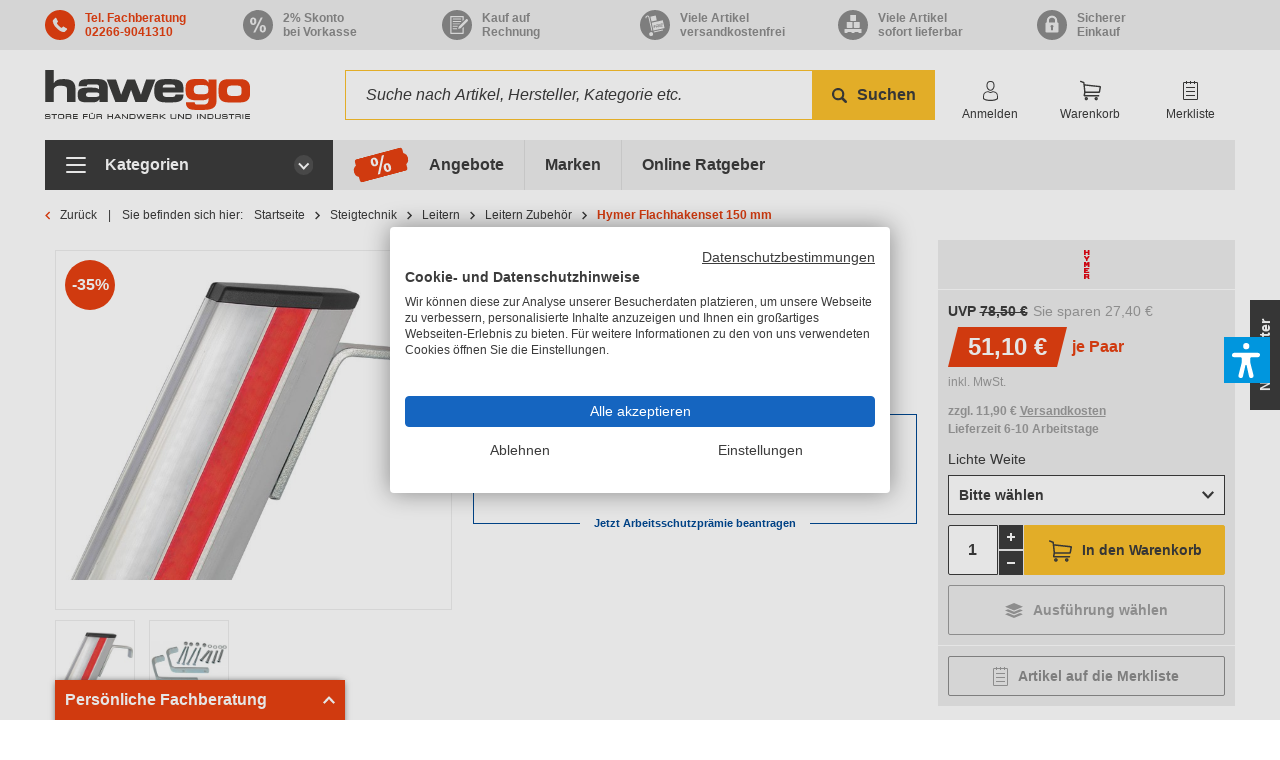

--- FILE ---
content_type: text/html; charset=UTF-8
request_url: https://www.hawego.de/hymer-flachhakenset-150-mm-hy-0054018
body_size: 25449
content:
<!DOCTYPE html>
<html class="no-js" lang="de" itemscope="itemscope" itemtype="https://schema.org/WebPage">
<head>
<meta charset="utf-8">
<meta name="author" content="" />
<meta name="robots" content="index,follow" />
<meta name="revisit-after" content="15 days" />
<meta name="keywords" content="Hymer" />
<meta name="description" content="Hymer Flachhakenset 150 mm online kaufen &amp;#10003; Persönliche Fachberatung &amp;#9990; 02266-90413-10 &amp;#10003; Kurze Lieferzeiten direkt ab Lager" />
<meta property="og:type" content="product" />
<meta property="og:site_name" content="hawego" />
<meta property="og:url" content="https://www.hawego.de/hymer-flachhakenset-150-mm-hy-0054018" />
<meta property="og:title" content="Hymer Flachhakenset 150 mm" />
<meta property="og:description" content="Hymer Flachhakenset 0054018   lichte Weite 150mm  f&amp;uuml;r Sprossenleitern mit einer Leiterholmabmessung von 60mm - 83mm  f&amp;uuml;r Stufenstehleitern…" />
<meta property="og:image" content="https://www.hawego.de/media/image/5e/a1/5f/hymer-flachhakenset-60-mm-hy-0054016-bild-01.jpg" />
<meta property="product:brand" content="Hymer" />
<meta property="product:price" content="51,10" />
<meta property="product:product_link" content="https://www.hawego.de/hymer-flachhakenset-150-mm-hy-0054018" />
<meta name="twitter:card" content="product" />
<meta name="twitter:site" content="hawego" />
<meta name="twitter:title" content="Hymer Flachhakenset 150 mm" />
<meta name="twitter:description" content="Hymer Flachhakenset 0054018   lichte Weite 150mm  f&amp;uuml;r Sprossenleitern mit einer Leiterholmabmessung von 60mm - 83mm  f&amp;uuml;r Stufenstehleitern…" />
<meta name="twitter:image" content="https://www.hawego.de/media/image/5e/a1/5f/hymer-flachhakenset-60-mm-hy-0054016-bild-01.jpg" />
<meta itemprop="copyrightHolder" content="hawego" />
<meta itemprop="copyrightYear" content="2014" />
<meta itemprop="isFamilyFriendly" content="True" />
<meta itemprop="image" content="https://www.hawego.de/media/vector/78/6a/1b/hawego-logo.svg" />
<meta name="viewport" content="width=device-width, initial-scale=1.0">
<meta name="mobile-web-app-capable" content="yes">
<meta name="apple-mobile-web-app-title" content="hawego">
<meta name="apple-mobile-web-app-capable" content="yes">
<meta name="apple-mobile-web-app-status-bar-style" content="default">
<link rel="apple-touch-icon" sizes="180x180" href="https://www.hawego.de/themes/Frontend/Hawego/frontend/_public/src/img/favicon/apple-touch-icon.png">
<link rel="icon" type="image/png" sizes="32x32" href="https://www.hawego.de/themes/Frontend/Hawego/frontend/_public/src/img/favicon/favicon-32x32.png">
<link rel="icon" type="image/png" sizes="16x16" href="https://www.hawego.de/themes/Frontend/Hawego/frontend/_public/src/img/favicon/favicon-16x16.png">
<link rel="manifest" href="https://www.hawego.de/themes/Frontend/Hawego/frontend/_public/src/img/favicon/site.webmanifest">
<link rel="mask-icon" href="https://www.hawego.de/themes/Frontend/Hawego/frontend/_public/src/img/favicon/safari-pinned-tab.svg" color="#e74011">
<meta name="msapplication-TileColor" content="#e74011">
<meta name="theme-color" content="#ffffff">
<meta name="msapplication-navbutton-color" content="#fa4616" />
<meta name="application-name" content="hawego" />
<meta name="msapplication-starturl" content="https://www.hawego.de/" />
<meta name="msapplication-window" content="width=1024;height=768" />
<meta name="msapplication-TileImage" content="/themes/Frontend/Responsive/frontend/_public/src/img/win-tile-image.png">
<meta name="msapplication-TileColor" content="#fa4616">
<meta name="format-detection" content="telephone=no"/>
<meta name="theme-color" content="#fa4616" />
<link rel="canonical" href="https://www.hawego.de/hymer-flachhakenset-150-mm-hy-0054018" />
<script>
/**
* state of the module
*/
var NmGrouparticlesFilter = {};
</script>
<title itemprop="name">Hymer Flachhakenset 150 mm online kaufen</title>
<link href="/web/cache/1758264821_1e40e2c26c2b9e8eb8e75b8ad8b20ecf.css" media="all" rel="stylesheet" type="text/css" />
<script>var dv_accessibility_options = {"language":"de","standardToolPosition":3,"openToolKey":"ctrlQ","filters":{"height":"","displayBlock":".cart--amount,.cart--display,.cart--quantity","lineHeight":".account--display,.filter-panel--title,.navigation--signin-btn,.cart--amount,.cookie-permission--decline-button,.cookie-permission--configure-button,.cart--display","wrapInput":".main-search--form"},"enabledModules":{"keyboardNav":"1","contrast":"1","highlightLinks":"1","biggerText":"1","textSpacing":"1","legibleFonts":"1","bigCursor":"1","readingGuide":"1","tooltips":"1","pauseAnimations":"1"},"enableResetButton":"1","enablePageStructureButton":"1","enablePositionButton":"1","moduleKeyboardNav":{"frameColor":"#ff0000"},"moduleContrast":{"useInverseColors":"1","useDarkContrast":"0","useLightContrast":"0","useDesaturate":"1"},"moduleHighlightLinks":{"color":"#ffff00","background":"#00d111","highlightColor":"#000000"},"moduleLegibleFonts":["dvaccess-legible-fonts","dvaccess-legible-fonts-1"],"moduleBigCursor":{"imageURL":"[data-uri]"},"moduleReadingGuide":{"color":"#ff0000","background":"#000000"},"snippets":{"copyright":"powered by <a href=https://designverign.de target=_blank rel=noopener title=designverign>designverign</a>","app.toggle.label":"Accessibility Tool ausklappen","menu.title":"Barrierefrei Hilfswerkzeuge","menu.button.move":"Icon verschieben","menu.button.page-structure":"Seiten-Struktur","menu.button.reset":"Zur\u00fccksetzen","menu.header.headers":"\u00dcberschriften","menu.header.landmarks":"Landmarks","menu.header.links":"Links","menu.position.left-top":"links oben","menu.position.left-center":"links zentriert","menu.position.left-bottom":"links unten","menu.position.right-top":"rechts oben","menu.position.right-center":"rechts mitte","menu.position.right-bottom":"rechts unten","menu.position.center-top":"mitte oben","menu.position.center-bottom":"mitte unten","module.button.bigger-text":"Gr\u00f6\u00dferer Text","module.button.bigger-text.0":"Gr\u00f6\u00dferer Text","module.button.bigger-text.1":"Gr\u00f6\u00dferer Text","module.button.bigger-text.2":"Gr\u00f6\u00dferer Text","module.button.bigger-text.3":"Gr\u00f6\u00dferer Text","module.button.cursor":"Mauszeiger","module.button.cursor.0":"Gro\u00dfer Mauszeiger","module.button.contrast":"Kontrast +","module.button.contrast.0":"Invertierte Farben","module.button.contrast.1":"Dunkler Kontrast","module.button.contrast.2":"Heller Kontrast","module.button.contrast.3":"Schwarz-Wei\u00df","module.button.highlight-links":"Links hervorheben","module.button.keyboard-nav":"Navigation per Tab-Taste","module.button.legible-fonts":"Schriftart","module.button.legible-fonts.0":"Lesbare Schriftart","module.button.legible-fonts.1":"Legasthenie freundlich","module.button.pause-animations":"Animationen pausieren","module.button.pause-animations.0":"Animationen abspielen","module.button.reading-guide":"Lese-F\u00fchrung","module.button.reading-guide.0":"Lese-F\u00fchrung","module.button.reading-guide.1":"Lese-F\u00fchrung","module.button.reading-guide.modal-title":"Hinweis","module.button.reading-guide.modal-text":"Tippen Sie kurz auf dem Bildschirm um die Lesef\u00fchrung auszurichten.","module.button.reading-guide.modal-button-text":"Verstanden","module.button.text-spacing":"Zeichen-Abstand","module.button.text-spacing.0":"Kleiner Abstand","module.button.text-spacing.1":"Moderater Abstand","module.button.text-spacing.2":"Gro\u00dfer Abstand","module.button.tooltips":"Zus\u00e4tzliche Beschreibung"},"reloadOnXHR":false};</script>
<link href="/custom/plugins/VerignDvAccessibility/Resources/public/css/dvaccess.min.css" media="all" rel="stylesheet" type="text/css" />
<link href="/custom/plugins/VerignDvAccessibility/Resources/public/css/shopwareaccess.css" media="all" rel="stylesheet" type="text/css" />
<script>var NmGroupArticleData = [{"labels":{"attr8":"Lichte Weite","attr10":"Gewicht"},"attr8":"60 mm","attr10":"0,4 kg","name":"Hymer Flachhakenset 60 mm","id":"3005","ordernumber":"HY-0054016","shippingtime":"1","nm_groupproduct_type":"1","attr86":"attr8","color":null,"nm_price_on_request":"0","path":"hymer-flachhakenset-60-mm-hy-0054016","attributes":{"attr8":"60 mm","attr10":"0,4 kg"},"price":43.30000000000031,"filter":null},{"labels":{"attr8":"Lichte Weite","attr10":"Gewicht"},"attr8":"100 mm","attr10":"0,6 kg","name":"Hymer Flachhakenset 100 mm","id":"3006","ordernumber":"HY-0054017","shippingtime":"1","nm_groupproduct_type":"1","attr86":"attr8","color":null,"nm_price_on_request":"0","path":"hymer-flachhakenset-100-mm-hy-0054017","attributes":{"attr8":"100 mm","attr10":"0,6 kg"},"price":44.10000000000028,"filter":null},{"labels":{"attr8":"Lichte Weite","attr10":"Gewicht"},"attr8":"150 mm","attr10":"0,8 kg","name":"Hymer Flachhakenset 150 mm","id":"3007","ordernumber":"HY-0054018","shippingtime":"1","nm_groupproduct_type":"1","attr86":"attr8","color":null,"nm_price_on_request":"0","path":"hymer-flachhakenset-150-mm-hy-0054018","attributes":{"attr8":"150 mm","attr10":"0,8 kg"},"price":51.09999999999972,"filter":null}];</script>
<script src="https://consent.cookiefirst.com/sites/hawego.de-23c8f996-5743-4442-a018-2a48f49d2a9d/consent.js"></script>
<script id="wgrtagcontainer">
window.dataLayer = window.dataLayer || [];
function gtag() {
window.dataLayer.push(arguments);
}
window.addEventListener("cf_consent_loaded", function () {
gtag('js', new Date());
//                gtag('config', 'GTM-T5NKR9B');
});
</script>
<script id="wgrcontainer">
window.addEventListener("cf_consent_loaded", function () {
gtag('event', 'page_view', {
'send_to': 'GTM-T5NKR9B',
'ecomm_prodid': '3007',
'ecomm_pagetype': 'product',
'ecomm_totalvalue': '51.1',
'google_business_vertical': 'retail',
'tcn_price': '99999999.99',
'tcn_shipping_cost': '111111.11',
});
});
</script>
</head>
<body class="is--ctl-detail is--act-index
" >
<div class="page-wrap">
<noscript class="noscript-main">
<div class="alert is--warning">
<div class="alert--icon icon--warning"></div>
<div class="alert--content">
Um hawego in vollem Umfang nutzen zu k&ouml;nnen, empfehlen wir Ihnen Javascript in Ihrem Browser zu aktiveren.
</div>
</div>
</noscript>
<header class="header-main">
<div class="top-bar">
<div class="container block-group">
<script src="https://code.jquery.com/jquery-3.1.1.min.js" integrity="sha256-hVVnYaiADRTO2PzUGmuLJr8BLUSjGIZsDYGmIJLv2b8=" crossorigin="anonymous"></script>
<div class="topbar-contact-section">
<div class="topbar-contact-section-inner">
<div class="content">
<div class="icon phone">
<a href="tel:022669041310"></a>
</div>
<div class="text">
<a href="tel:+4922669041310">Tel. Fachberatung<br />02266-9041310</a>
</div>
</div>
</div>
</div>
<div class="topbar-advantage-section">
<div class="content">
<div class="icon percent"></div>
<div class="text">
2% Skonto<br />bei Vorkasse
</div>
</div>
</div>
<div class="topbar-advantage-section">
<div class="content">
<div class="icon bill"></div>
<div class="text">
Kauf auf<br>Rechnung
</div>
</div>
</div>
<div class="topbar-advantage-section">
<div class="content">
<div class="icon shipping"></div>
<div class="text">
Viele Artikel<br />versandkostenfrei
</div>
</div>
</div>
<div class="topbar-advantage-section">
<div class="content">
<div class="icon stock"></div>
<div class="text">
Viele Artikel<br />sofort lieferbar
</div>
</div>
</div>
<div class="topbar-advantage-section">
<div class="content">
<div class="icon trusted-shops"></div>
<div class="text">
Sicherer<br />Einkauf
</div>
</div>
</div>
</div>
</div>
<div class="container header--navigation">
<div class="logo-main block-group" role="banner">
<div class="logo--shop block">
<a class="logo--link" href="https://www.hawego.de/" title="hawego - zur Startseite wechseln">
<picture>
<source srcset="https://www.hawego.de/media/vector/78/6a/1b/hawego-logo.svg" media="(min-width: 78.75em)">
<source srcset="https://www.hawego.de/media/vector/78/6a/1b/hawego-logo.svg" media="(min-width: 64em)">
<source srcset="https://www.hawego.de/media/vector/78/6a/1b/hawego-logo.svg" media="(min-width: 48em)">
<img src="https://www.hawego.de/media/vector/78/6a/1b/hawego-logo.svg" srcset="https://www.hawego.de/media/vector/78/6a/1b/hawego-logo.svg" alt="hawego - zur Startseite wechseln" />
</picture>
</a>
</div>
<div class="top-contact">
<a class="phone" href="tel:022669041310"></a>
<a class="whatsapp contact-option-link" watext="" walink="491748134392" href="#" target="_blank"></a>
<a class="mail" href=""></a>
<a class="vcard" href="/themes/Frontend/Hawego/frontend/_public/src/data/hawego.vcf" target="_blank"></a>
</div>
</div>
<nav class="shop--navigation block-group search-trigger">
<div class="ul navigation--list block-group" role="menubar">
<div class="li navigation--entry entry--menu">
<a class="menu trigger"></a>
</div>
<div class="li navigation--entry entry--search" role="menuitem" data-search="true" aria-haspopup="true">
<a class="search trigger" title="Suche anzeigen / schließen"></a>
<form action="/search" method="get" class="main-search--form">
<input type="search" name="sSearch" class="main-search--field" autocomplete="off" autocapitalize="off" placeholder="Suche nach Artikel, Hersteller, Kategorie etc." maxlength="30" />
<button type="submit" class="main-search--button">
<i class="icon--search"></i>
<span class="main-search--text">Suchen</span>
</button>
<div class="form--ajax-loader">&nbsp;</div>
</form>
<div class="main-search--results"></div>
</div>

	<div class="li navigation--entry entry--account" role="menuitem">
		
			<a href="https://www.hawego.de/account" title="Kundenkonto" class="btn entry--link account--link">
				<i class="icon--account"></i>
			</a>
			<p class="navigation--entry-text">
									Anmelden
							</p>
		
	</div>




	<div class="li navigation--entry entry--cart" role="menuitem">
		<a class="btn entry--link cart--link" href="https://www.hawego.de/checkout/cart" title="Warenkorb">
			<span class="cart--display">
									Warenkorb
							</span>

			<i class="icon--basket"></i>

			<span class="badge is--primary is--minimal cart--quantity is--hidden">0</span>
		</a>
		<p class="navigation--entry-text">Warenkorb</p>
		<div class="ajax-loader">&nbsp;</div>
	</div>



	<div class="li navigation--entry entry--notepad" role="menuitem">
		<a href="https://www.hawego.de/note" title="Merkliste" class="btn entry--link notepad--link">
			<i class="icon--text"></i>
					</a>
		<p class="navigation--entry-text">Merkliste</p>
	</div>












	<div class="li navigation--entry entry--phone" role="menuitem">
		<a href="" title="" class="btn entry--link phone--link">
			<i class="icon--phone"></i>
		</a>
	</div>


</div>
</nav>
<div class="container--ajax-cart" data-collapse-cart="true" data-displayMode="offcanvas"></div>
</div>
</header>
<div class="navigation-area">
<div class="container">
<div class="nav-flex">
<div class="flex-main">
<div class="overlay"></div>
<nav class="main">
<div class="scroll">
<span class="close">schließen</span>
<div class="toggle">
<span>
Kategorien
</span>
</div>
<div class="nav" role="menubar" itemscope="itemscope" itemtype="http://schema.org/SiteNavigationElement">
<div class="border-top"></div>
<div class="shadow-overflow"></div>
<div class="nav-main" role="menuitem">
<div class="button_area  toggle-area">
<a class="link-level-main  js--navigation-link" href="https://www.hawego.de/geruesttechnik/" title="Gerüsttechnik" itemprop="url">
<span itemprop="name">
Gerüsttechnik
</span>
</a>
<span class="toggle-sub"></span>
</div>
<div class="nav-sub-main has--content">
<div class="flex">
<div class="border-top"></div>
<div class="shadow-overflow"></div>
<div class="level-0 ">
<div class="button_area  toggle-area">
<a class="link-level-0 " href="https://www.hawego.de/gerueste/" data-category="978">
Gerüste
</a>
<span class="toggle-sub"></span>
</div>
<div class="nav-sub-0">
<div class="border-top"></div>
<div class="level-1 ">
<div class="button_area  ">
<a class="link-level-1 " href="https://www.hawego.de/fassadengeruest-komplettpakete/" data-category="114">
Fassadengerüst Komplettpakete
</a>
<span class="toggle-sub"></span>
</div>
</div>
<div class="level-1 ">
<div class="button_area  ">
<a class="link-level-1 " href="https://www.hawego.de/fassadengeruest-einzelteile/" data-category="74">
Fassadengerüst Einzelteile
</a>
<span class="toggle-sub"></span>
</div>
</div>
<div class="level-1 ">
<div class="button_area  ">
<a class="link-level-1 " href="https://www.hawego.de/modulgeruest-einzelteile/" data-category="112">
Modulgerüst Einzelteile
</a>
<span class="toggle-sub"></span>
</div>
</div>
<div class="level-1 ">
<div class="button_area  ">
<a class="link-level-1 " href="https://www.hawego.de/flachdachseitenschutz/" data-category="78">
Flachdachseitenschutz
</a>
<span class="toggle-sub"></span>
</div>
</div>
<div class="level-1 ">
<div class="button_area  ">
<a class="link-level-1 " href="https://www.hawego.de/bewehrungsgerueste/" data-category="903">
Bewehrungsgerüste
</a>
<span class="toggle-sub"></span>
</div>
</div>
<div class="level-1 ">
<div class="button_area  ">
<a class="link-level-1 " href="https://www.hawego.de/geruesttreppentuerme/" data-category="79">
Gerüsttreppentürme
</a>
<span class="toggle-sub"></span>
</div>
</div>
<div class="level-1 ">
<div class="button_area  ">
<a class="link-level-1 " href="https://www.hawego.de/eisfrei-gerueste/" data-category="76">
Eisfrei Gerüste
</a>
<span class="toggle-sub"></span>
</div>
</div>
<div class="level-1 ">
<div class="button_area  ">
<a class="link-level-1 " href="https://www.hawego.de/dachgeruest/" data-category="337">
Dachgerüst
</a>
<span class="toggle-sub"></span>
</div>
</div>
</div>
</div>
<div class="level-0 ">
<div class="button_area  toggle-area">
<a class="link-level-0 " href="https://www.hawego.de/fahrbare-gerueste/" data-category="110">
Fahrbare Gerüste
</a>
<span class="toggle-sub"></span>
</div>
<div class="nav-sub-0">
<div class="border-top"></div>
<div class="level-1 ">
<div class="button_area  ">
<a class="link-level-1 " href="https://www.hawego.de/rollgerueste/" data-category="72">
Rollgerüste
</a>
<span class="toggle-sub"></span>
</div>
</div>
<div class="level-1 ">
<div class="button_area  ">
<a class="link-level-1 " href="https://www.hawego.de/rollgerueste-einzelteile/" data-category="93">
Rollgerüste Einzelteile
</a>
<span class="toggle-sub"></span>
</div>
</div>
<div class="level-1 ">
<div class="button_area  ">
<a class="link-level-1 " href="https://www.hawego.de/mobiler-flachdach-seitenschutz/" data-category="115">
Mobiler Flachdach Seitenschutz
</a>
<span class="toggle-sub"></span>
</div>
</div>
</div>
</div>
<div class="level-0 ">
<div class="button_area  toggle-area">
<a class="link-level-0 " href="https://www.hawego.de/geruestboecke/" data-category="77">
Gerüstböcke
</a>
<span class="toggle-sub"></span>
</div>
<div class="nav-sub-0">
<div class="border-top"></div>
<div class="level-1 ">
<div class="button_area  ">
<a class="link-level-1 " href="https://www.hawego.de/kurbelgeruestboecke/" data-category="143">
Kurbelgerüstböcke
</a>
<span class="toggle-sub"></span>
</div>
</div>
<div class="level-1 ">
<div class="button_area  ">
<a class="link-level-1 " href="https://www.hawego.de/faltgeruestboecke/" data-category="144">
Faltgerüstböcke
</a>
<span class="toggle-sub"></span>
</div>
</div>
<div class="level-1 ">
<div class="button_area  ">
<a class="link-level-1 " href="https://www.hawego.de/geruestboecke-zubehoer/" data-category="145">
Gerüstböcke Zubehör
</a>
<span class="toggle-sub"></span>
</div>
</div>
</div>
</div>
<div class="level-0 ">
<div class="button_area  toggle-area">
<a class="link-level-0 " href="https://www.hawego.de/geruestzubehoer/" data-category="116">
Gerüstzubehör
</a>
<span class="toggle-sub"></span>
</div>
<div class="nav-sub-0">
<div class="border-top"></div>
<div class="level-1 ">
<div class="button_area  ">
<a class="link-level-1 " href="https://www.hawego.de/geruestspindeln/" data-category="126">
Gerüstspindeln
</a>
<span class="toggle-sub"></span>
</div>
</div>
<div class="level-1 ">
<div class="button_area  ">
<a class="link-level-1 " href="https://www.hawego.de/geruestrohre-gittertraeger/" data-category="118">
Gerüstrohre | Gitterträger
</a>
<span class="toggle-sub"></span>
</div>
</div>
<div class="level-1 ">
<div class="button_area  ">
<a class="link-level-1 " href="https://www.hawego.de/geruestschellen/" data-category="119">
Gerüstschellen
</a>
<span class="toggle-sub"></span>
</div>
</div>
<div class="level-1 ">
<div class="button_area  ">
<a class="link-level-1 " href="https://www.hawego.de/geruestpaletten/" data-category="120">
Gerüstpaletten
</a>
<span class="toggle-sub"></span>
</div>
</div>
<div class="level-1 ">
<div class="button_area  ">
<a class="link-level-1 " href="https://www.hawego.de/geruestnetze/" data-category="121">
Gerüstnetze
</a>
<span class="toggle-sub"></span>
</div>
</div>
<div class="level-1 ">
<div class="button_area  ">
<a class="link-level-1 " href="https://www.hawego.de/geruestplanen" data-category="524">
Gerüstplanen
</a>
<span class="toggle-sub"></span>
</div>
</div>
<div class="level-1 ">
<div class="button_area  ">
<a class="link-level-1 " href="https://www.hawego.de/geruestverankerung/" data-category="122">
Gerüstverankerung
</a>
<span class="toggle-sub"></span>
</div>
</div>
</div>
</div>
<div class="level-0 ">
<div class="button_area  toggle-area">
<a class="link-level-0 " href="https://www.hawego.de/fahrgerueste-nach-marken/" data-category="184">
Fahrgerüste nach Marken
</a>
<span class="toggle-sub"></span>
</div>
<div class="nav-sub-0">
<div class="border-top"></div>
<div class="level-1 ">
<div class="button_area  ">
<a class="link-level-1 " href="https://www.hawego.de/layher-fahrgerueste/" data-category="185">
Layher Fahrgerüste
</a>
<span class="toggle-sub"></span>
</div>
</div>
<div class="level-1 ">
<div class="button_area  ">
<a class="link-level-1 " href="https://www.hawego.de/layher-fahrgeruest-teile/" data-category="188">
Layher Fahrgerüst Teile
</a>
<span class="toggle-sub"></span>
</div>
</div>
<div class="level-1 ">
<div class="button_area  ">
<a class="link-level-1 " href="https://www.hawego.de/krause-fahrgerueste/" data-category="186">
Krause Fahrgerüste
</a>
<span class="toggle-sub"></span>
</div>
</div>
<div class="level-1 ">
<div class="button_area  ">
<a class="link-level-1 " href="https://www.hawego.de/krause-fahrgerueste-teile/" data-category="375">
Krause Fahrgerüste Teile
</a>
<span class="toggle-sub"></span>
</div>
</div>
<div class="level-1 ">
<div class="button_area  ">
<a class="link-level-1 " href="https://www.hawego.de/hymer-fahrgerueste/" data-category="811">
Hymer Fahrgerüste
</a>
<span class="toggle-sub"></span>
</div>
</div>
<div class="level-1 ">
<div class="button_area  ">
<a class="link-level-1 " href="https://www.hawego.de/hymer-fahrgeruest-teile/" data-category="812">
Hymer Fahrgerüst Teile
</a>
<span class="toggle-sub"></span>
</div>
</div>
<div class="level-1 ">
<div class="button_area  ">
<a class="link-level-1 " href="https://www.hawego.de/zarges-fahrgerueste/" data-category="187">
Zarges Fahrgerüste
</a>
<span class="toggle-sub"></span>
</div>
</div>
<div class="level-1 ">
<div class="button_area  ">
<a class="link-level-1 " href="https://www.hawego.de/zarges-fahrgerueste-teile/" data-category="373">
Zarges Fahrgerüste Teile
</a>
<span class="toggle-sub"></span>
</div>
</div>
<div class="level-1 more">
<a class="" href="">
... alle Kategorien
</a>
</div>
<div class="more-content">
<div class="level-1 ">
<div class="button_area  ">
<a class="link-level-1 " href="https://www.hawego.de/guenzburger-steigtechnik-fahrgerueste/" data-category="806">
Günzburger Steigtechnik Fahrgerüste
</a>
<span class="toggle-sub"></span>
</div>
</div>
<div class="level-1 ">
<div class="button_area  ">
<a class="link-level-1 " href="https://www.hawego.de/guenzburger-steigtechnik-fahrgeruest-teile/" data-category="807">
Günzburger Steigtechnik Fahrgerüst Teile
</a>
<span class="toggle-sub"></span>
</div>
</div>
</div>
</div>
</div>
</div>
</div>
</div>
<div class="nav-main" role="menuitem">
<div class="button_area  toggle-area">
<a class="link-level-main  js--navigation-link" href="https://www.hawego.de/steigtechnik/" title="Steigtechnik" itemprop="url">
<span itemprop="name">
Steigtechnik
</span>
</a>
<span class="toggle-sub"></span>
</div>
<div class="nav-sub-main has--content">
<div class="flex">
<div class="border-top"></div>
<div class="shadow-overflow"></div>
<div class="level-0 ">
<div class="button_area  toggle-area">
<a class="link-level-0 " href="https://www.hawego.de/leitern/" data-category="41">
Leitern
</a>
<span class="toggle-sub"></span>
</div>
<div class="nav-sub-0">
<div class="border-top"></div>
<div class="level-1 ">
<div class="button_area  ">
<a class="link-level-1 " href="https://www.hawego.de/anlegeleitern/" data-category="46">
Anlegeleitern
</a>
<span class="toggle-sub"></span>
</div>
</div>
<div class="level-1 ">
<div class="button_area  ">
<a class="link-level-1 " href="https://www.hawego.de/schiebeleitern/" data-category="47">
Schiebeleitern
</a>
<span class="toggle-sub"></span>
</div>
</div>
<div class="level-1 ">
<div class="button_area  ">
<a class="link-level-1 " href="https://www.hawego.de/seilzugleitern/" data-category="48">
Seilzugleitern
</a>
<span class="toggle-sub"></span>
</div>
</div>
<div class="level-1 ">
<div class="button_area  ">
<a class="link-level-1 " href="https://www.hawego.de/stehleitern/" data-category="49">
Stehleitern
</a>
<span class="toggle-sub"></span>
</div>
</div>
<div class="level-1 ">
<div class="button_area  ">
<a class="link-level-1 " href="https://www.hawego.de/treppenleitern/" data-category="50">
Treppenleitern
</a>
<span class="toggle-sub"></span>
</div>
</div>
<div class="level-1 ">
<div class="button_area  ">
<a class="link-level-1 " href="https://www.hawego.de/mehrzweckleitern/" data-category="51">
Mehrzweckleitern
</a>
<span class="toggle-sub"></span>
</div>
</div>
<div class="level-1 ">
<div class="button_area  ">
<a class="link-level-1 " href="https://www.hawego.de/teleskopleitern/" data-category="53">
Teleskopleitern
</a>
<span class="toggle-sub"></span>
</div>
</div>
<div class="level-1 ">
<div class="button_area  ">
<a class="link-level-1 " href="https://www.hawego.de/klappleitern/" data-category="52">
Klappleitern
</a>
<span class="toggle-sub"></span>
</div>
</div>
<div class="level-1 more">
<a class="" href="">
... alle Kategorien
</a>
</div>
<div class="more-content">
<div class="level-1 ">
<div class="button_area  ">
<a class="link-level-1 " href="https://www.hawego.de/trittleitern/" data-category="92">
Trittleitern
</a>
<span class="toggle-sub"></span>
</div>
</div>
<div class="level-1 ">
<div class="button_area  ">
<a class="link-level-1 " href="https://www.hawego.de/obstbaumleitern/" data-category="54">
Obstbaumleitern
</a>
<span class="toggle-sub"></span>
</div>
</div>
<div class="level-1 ">
<div class="button_area  ">
<a class="link-level-1 " href="https://www.hawego.de/glasreinigerleitern/" data-category="55">
Glasreinigerleitern
</a>
<span class="toggle-sub"></span>
</div>
</div>
<div class="level-1 ">
<div class="button_area  ">
<a class="link-level-1 " href="https://www.hawego.de/dachleitern/" data-category="57">
Dachleitern
</a>
<span class="toggle-sub"></span>
</div>
</div>
<div class="level-1 ">
<div class="button_area  ">
<a class="link-level-1 " href="https://www.hawego.de/lkw-leitern/" data-category="1055">
LKW Leitern
</a>
<span class="toggle-sub"></span>
</div>
</div>
<div class="level-1 ">
<div class="button_area  ">
<a class="link-level-1 " href="https://www.hawego.de/podestleitern/" data-category="58">
Podestleitern
</a>
<span class="toggle-sub"></span>
</div>
</div>
<div class="level-1 ">
<div class="button_area  ">
<a class="link-level-1 " href="https://www.hawego.de/regalleitern/" data-category="56">
Regalleitern
</a>
<span class="toggle-sub"></span>
</div>
</div>
<div class="level-1 ">
<div class="button_area  ">
<a class="link-level-1 " href="https://www.hawego.de/teleskopbohlen/" data-category="59">
Teleskopbohlen
</a>
<span class="toggle-sub"></span>
</div>
</div>
<div class="level-1 ">
<div class="button_area  ">
<a class="link-level-1 " href="https://www.hawego.de/leitern-zubehoer/" data-category="60">
Leitern Zubehör
</a>
<span class="toggle-sub"></span>
</div>
</div>
<div class="level-1 ">
<div class="button_area  ">
<a class="link-level-1 " href="https://www.hawego.de/leitern-ersatzteile/" data-category="96">
Leitern Ersatzteile
</a>
<span class="toggle-sub"></span>
</div>
</div>
</div>
</div>
</div>
<div class="level-0 ">
<div class="button_area  toggle-area">
<a class="link-level-0 " href="https://www.hawego.de/ortsfeste-leitern/" data-category="801">
Ortsfeste Leitern
</a>
<span class="toggle-sub"></span>
</div>
<div class="nav-sub-0">
<div class="border-top"></div>
<div class="level-1 ">
<div class="button_area  ">
<a class="link-level-1 " href="https://www.hawego.de/steigleitern/" data-category="802">
Steigleitern
</a>
<span class="toggle-sub"></span>
</div>
</div>
<div class="level-1 ">
<div class="button_area  ">
<a class="link-level-1 " href="https://www.hawego.de/schachtleitern/" data-category="803">
Schachtleitern
</a>
<span class="toggle-sub"></span>
</div>
</div>
<div class="level-1 ">
<div class="button_area  ">
<a class="link-level-1 " href="https://www.hawego.de/einholmleitern/" data-category="804">
Einholmleitern
</a>
<span class="toggle-sub"></span>
</div>
</div>
<div class="level-1 ">
<div class="button_area  ">
<a class="link-level-1 " href="https://www.hawego.de/steigschutz-zubehoer/" data-category="805">
Steigschutz Zubehör
</a>
<span class="toggle-sub"></span>
</div>
</div>
</div>
</div>
<div class="level-0 ">
<div class="button_area  toggle-area">
<a class="link-level-0 " href="https://www.hawego.de/treppen-uebergaenge/" data-category="43">
Treppen | Übergänge
</a>
<span class="toggle-sub"></span>
</div>
<div class="nav-sub-0">
<div class="border-top"></div>
<div class="level-1 ">
<div class="button_area  ">
<a class="link-level-1 " href="https://www.hawego.de/industrietreppen/" data-category="67">
Industrietreppen
</a>
<span class="toggle-sub"></span>
</div>
</div>
<div class="level-1 ">
<div class="button_area  ">
<a class="link-level-1 " href="https://www.hawego.de/wartungsbuehnen/" data-category="68">
Wartungsbühnen
</a>
<span class="toggle-sub"></span>
</div>
</div>
<div class="level-1 ">
<div class="button_area  ">
<a class="link-level-1 " href="https://www.hawego.de/industrie-uebergaenge/" data-category="69">
Industrie Übergänge
</a>
<span class="toggle-sub"></span>
</div>
</div>
<div class="level-1 ">
<div class="button_area  ">
<a class="link-level-1 " href="https://www.hawego.de/anstiege/" data-category="70">
Anstiege
</a>
<span class="toggle-sub"></span>
</div>
</div>
<div class="level-1 ">
<div class="button_area  ">
<a class="link-level-1 " href="https://www.hawego.de/treppen-uebergaenge-zubehoer/" data-category="97">
Treppen- | Übergänge Zubehör
</a>
<span class="toggle-sub"></span>
</div>
</div>
</div>
</div>
<div class="level-0 ">
<div class="button_area  toggle-area">
<a class="link-level-0 " href="https://www.hawego.de/podeste-plattformen/" data-category="42">
Podeste | Plattformen
</a>
<span class="toggle-sub"></span>
</div>
<div class="nav-sub-0">
<div class="border-top"></div>
<div class="level-1 ">
<div class="button_area  ">
<a class="link-level-1 " href="https://www.hawego.de/montagetritte/" data-category="61">
Montagetritte
</a>
<span class="toggle-sub"></span>
</div>
</div>
<div class="level-1 ">
<div class="button_area  ">
<a class="link-level-1 " href="https://www.hawego.de/arbeitsplattformen/" data-category="63">
Arbeitsplattformen
</a>
<span class="toggle-sub"></span>
</div>
</div>
<div class="level-1 ">
<div class="button_area  ">
<a class="link-level-1 " href="https://www.hawego.de/podesttreppen-fahrbar/" data-category="64">
Podesttreppen fahrbar
</a>
<span class="toggle-sub"></span>
</div>
</div>
<div class="level-1 ">
<div class="button_area  ">
<a class="link-level-1 " href="https://www.hawego.de/plattformleitern/" data-category="62">
Plattformleitern
</a>
<span class="toggle-sub"></span>
</div>
</div>
<div class="level-1 ">
<div class="button_area  ">
<a class="link-level-1 " href="https://www.hawego.de/klapptreppen/" data-category="65">
Klapptreppen
</a>
<span class="toggle-sub"></span>
</div>
</div>
<div class="level-1 ">
<div class="button_area  ">
<a class="link-level-1 " href="https://www.hawego.de/alu-stege/" data-category="66">
Alu Stege
</a>
<span class="toggle-sub"></span>
</div>
</div>
</div>
</div>
<div class="level-0 ">
<div class="button_area  toggle-area">
<a class="link-level-0 " href="https://www.hawego.de/trbs-2121-teil-2/" data-category="862">
TRBS 2121 Teil 2
</a>
<span class="toggle-sub"></span>
</div>
<div class="nav-sub-0">
<div class="border-top"></div>
<div class="level-1 ">
<div class="button_area  ">
<a class="link-level-1 " href="https://www.hawego.de/stufenanlegeleiter/" data-category="381">
Stufenanlegeleiter
</a>
<span class="toggle-sub"></span>
</div>
</div>
<div class="level-1 ">
<div class="button_area  ">
<a class="link-level-1 " href="https://www.hawego.de/stufen-schiebeleiter/" data-category="895">
Stufen Schiebeleiter
</a>
<span class="toggle-sub"></span>
</div>
</div>
<div class="level-1 ">
<div class="button_area  ">
<a class="link-level-1 " href="https://www.hawego.de/stufenstehleiter/" data-category="382">
Stufenstehleiter
</a>
<span class="toggle-sub"></span>
</div>
</div>
<div class="level-1 ">
<div class="button_area  ">
<a class="link-level-1 " href="https://www.hawego.de/stufen-mehrzweckleiter/" data-category="897">
Stufen Mehrzweckleiter
</a>
<span class="toggle-sub"></span>
</div>
</div>
<div class="level-1 ">
<div class="button_area  ">
<a class="link-level-1 " href="https://www.hawego.de/stufen-glasreinigerleiter/" data-category="896">
Stufen Glasreinigerleiter
</a>
<span class="toggle-sub"></span>
</div>
</div>
<div class="level-1 ">
<div class="button_area  ">
<a class="link-level-1 " href="https://www.hawego.de/leiter-aufsetzstufen/" data-category="878">
Leiter Aufsetzstufen
</a>
<span class="toggle-sub"></span>
</div>
</div>
</div>
</div>
</div>
</div>
</div>
<div class="nav-main" role="menuitem">
<div class="button_area  toggle-area">
<a class="link-level-main  js--navigation-link" href="https://www.hawego.de/lagertechnik/" title="Lagertechnik" itemprop="url">
<span itemprop="name">
Lagertechnik
</span>
</a>
<span class="toggle-sub"></span>
</div>
<div class="nav-sub-main has--content">
<div class="flex">
<div class="border-top"></div>
<div class="shadow-overflow"></div>
<div class="level-0 ">
<div class="button_area  toggle-area">
<a class="link-level-0 " href="https://www.hawego.de/regalsysteme/" data-category="99">
Regalsysteme
</a>
<span class="toggle-sub"></span>
</div>
<div class="nav-sub-0">
<div class="border-top"></div>
<div class="level-1 ">
<div class="button_area  ">
<a class="link-level-1 " href="https://www.hawego.de/lagerregale/" data-category="483">
Lagerregale
</a>
<span class="toggle-sub"></span>
</div>
</div>
<div class="level-1 ">
<div class="button_area  ">
<a class="link-level-1 " href="https://www.hawego.de/schwerlastregale/" data-category="486">
Schwerlastregale
</a>
<span class="toggle-sub"></span>
</div>
</div>
<div class="level-1 ">
<div class="button_area  ">
<a class="link-level-1 " href="https://www.hawego.de/industrieregale/" data-category="961">
Industrieregale
</a>
<span class="toggle-sub"></span>
</div>
</div>
<div class="level-1 ">
<div class="button_area  ">
<a class="link-level-1 " href="https://www.hawego.de/werkstattregale/" data-category="568">
Werkstattregale
</a>
<span class="toggle-sub"></span>
</div>
</div>
<div class="level-1 ">
<div class="button_area  ">
<a class="link-level-1 " href="https://www.hawego.de/bueroregale/" data-category="739">
Büroregale
</a>
<span class="toggle-sub"></span>
</div>
</div>
<div class="level-1 ">
<div class="button_area  ">
<a class="link-level-1 " href="https://www.hawego.de/haushaltsregale/" data-category="788">
Haushaltsregale
</a>
<span class="toggle-sub"></span>
</div>
</div>
<div class="level-1 ">
<div class="button_area  ">
<a class="link-level-1 " href="https://www.hawego.de/spezialregale/" data-category="757">
Spezialregale
</a>
<span class="toggle-sub"></span>
</div>
</div>
<div class="level-1 ">
<div class="button_area  ">
<a class="link-level-1 " href="https://www.hawego.de/regalsysteme-zubehoer/" data-category="636">
Regalsysteme Zubehör
</a>
<span class="toggle-sub"></span>
</div>
</div>
</div>
</div>
<div class="level-0 ">
<div class="button_area  toggle-area">
<a class="link-level-0 " href="https://www.hawego.de/container/" data-category="886">
Container
</a>
<span class="toggle-sub"></span>
</div>
<div class="nav-sub-0">
<div class="border-top"></div>
<div class="level-1 ">
<div class="button_area  ">
<a class="link-level-1 " href="https://www.hawego.de/lagercontainer/" data-category="887">
Lagercontainer
</a>
<span class="toggle-sub"></span>
</div>
</div>
<div class="level-1 ">
<div class="button_area  ">
<a class="link-level-1 " href="https://www.hawego.de/thermocontainer/" data-category="966">
Thermocontainer
</a>
<span class="toggle-sub"></span>
</div>
</div>
<div class="level-1 ">
<div class="button_area  ">
<a class="link-level-1 " href="https://www.hawego.de/unterstaende/" data-category="889">
Unterstände
</a>
<span class="toggle-sub"></span>
</div>
</div>
<div class="level-1 ">
<div class="button_area  ">
<a class="link-level-1 " href="https://www.hawego.de/sanitaercontainer/" data-category="1180">
Sanitärcontainer
</a>
<span class="toggle-sub"></span>
</div>
</div>
<div class="level-1 ">
<div class="button_area  ">
<a class="link-level-1 " href="https://www.hawego.de/container-boxen/" data-category="1181">
Container Boxen
</a>
<span class="toggle-sub"></span>
</div>
</div>
<div class="level-1 ">
<div class="button_area  ">
<a class="link-level-1 " href="https://www.hawego.de/gasflaschen-container/" data-category="1073">
Gasflaschen Container
</a>
<span class="toggle-sub"></span>
</div>
</div>
<div class="level-1 ">
<div class="button_area  ">
<a class="link-level-1 " href="https://www.hawego.de/containerzubehoer/" data-category="890">
Containerzubehör
</a>
<span class="toggle-sub"></span>
</div>
</div>
</div>
</div>
<div class="level-0 ">
<div class="button_area  toggle-area">
<a class="link-level-0 " href="https://www.hawego.de/lagerbehaelter/" data-category="328">
Lagerbehälter
</a>
<span class="toggle-sub"></span>
</div>
<div class="nav-sub-0">
<div class="border-top"></div>
<div class="level-1 ">
<div class="button_area  ">
<a class="link-level-1 " href="https://www.hawego.de/alukisten/" data-category="329">
Alukisten
</a>
<span class="toggle-sub"></span>
</div>
</div>
<div class="level-1 ">
<div class="button_area  ">
<a class="link-level-1 " href="https://www.hawego.de/bueroboxen/" data-category="488">
Büroboxen
</a>
<span class="toggle-sub"></span>
</div>
</div>
<div class="level-1 ">
<div class="button_area  ">
<a class="link-level-1 " href="https://www.hawego.de/abfallbehaelter/" data-category="490">
Abfallbehälter
</a>
<span class="toggle-sub"></span>
</div>
</div>
<div class="level-1 ">
<div class="button_area  ">
<a class="link-level-1 " href="https://www.hawego.de/auffangwannen/" data-category="953">
Auffangwannen
</a>
<span class="toggle-sub"></span>
</div>
</div>
<div class="level-1 ">
<div class="button_area  ">
<a class="link-level-1 " href="https://www.hawego.de/gefahrstoffschraenke/" data-category="1074">
Gefahrstoffschränke
</a>
<span class="toggle-sub"></span>
</div>
</div>
<div class="level-1 ">
<div class="button_area  ">
<a class="link-level-1 " href="https://www.hawego.de/transportbehaelter/" data-category="491">
Transportbehälter
</a>
<span class="toggle-sub"></span>
</div>
</div>
<div class="level-1 ">
<div class="button_area  ">
<a class="link-level-1 " href="https://www.hawego.de/transportgestelle/" data-category="232">
Transportgestelle
</a>
<span class="toggle-sub"></span>
</div>
</div>
<div class="level-1 ">
<div class="button_area  ">
<a class="link-level-1 " href="https://www.hawego.de/lagerbehaelter-zubehoer/" data-category="489">
Lagerbehälter Zubehör
</a>
<span class="toggle-sub"></span>
</div>
</div>
</div>
</div>
<div class="level-0 ">
<div class="button_area  toggle-area">
<a class="link-level-0 " href="https://www.hawego.de/werkschutz/" data-category="725">
Werkschutz
</a>
<span class="toggle-sub"></span>
</div>
<div class="nav-sub-0">
<div class="border-top"></div>
<div class="level-1 ">
<div class="button_area  ">
<a class="link-level-1 " href="https://www.hawego.de/ueberdachungen/" data-category="1090">
Überdachungen
</a>
<span class="toggle-sub"></span>
</div>
</div>
<div class="level-1 ">
<div class="button_area  ">
<a class="link-level-1 " href="https://www.hawego.de/raumsysteme/" data-category="1091">
Raumsysteme
</a>
<span class="toggle-sub"></span>
</div>
</div>
<div class="level-1 ">
<div class="button_area  ">
<a class="link-level-1 " href="https://www.hawego.de/industriematten/" data-category="1125">
Industriematten
</a>
<span class="toggle-sub"></span>
</div>
</div>
<div class="level-1 ">
<div class="button_area  ">
<a class="link-level-1 " href="https://www.hawego.de/sperrpfosten/" data-category="702">
Sperrpfosten
</a>
<span class="toggle-sub"></span>
</div>
</div>
<div class="level-1 ">
<div class="button_area  ">
<a class="link-level-1 " href="https://www.hawego.de/rammschutzpoller/" data-category="726">
Rammschutzpoller
</a>
<span class="toggle-sub"></span>
</div>
</div>
<div class="level-1 ">
<div class="button_area  ">
<a class="link-level-1 " href="https://www.hawego.de/sperrbuegel/" data-category="727">
Sperrbügel
</a>
<span class="toggle-sub"></span>
</div>
</div>
<div class="level-1 ">
<div class="button_area  ">
<a class="link-level-1 " href="https://www.hawego.de/rammschutzbuegel/" data-category="728">
Rammschutzbügel
</a>
<span class="toggle-sub"></span>
</div>
</div>
<div class="level-1 ">
<div class="button_area  ">
<a class="link-level-1 " href="https://www.hawego.de/anfahrschutz/" data-category="729">
Anfahrschutz
</a>
<span class="toggle-sub"></span>
</div>
</div>
<div class="level-1 more">
<a class="" href="">
... alle Kategorien
</a>
</div>
<div class="more-content">
<div class="level-1 ">
<div class="button_area  ">
<a class="link-level-1 " href="https://www.hawego.de/rammschutzgelaender/" data-category="730">
Rammschutzgeländer
</a>
<span class="toggle-sub"></span>
</div>
</div>
<div class="level-1 ">
<div class="button_area  ">
<a class="link-level-1 " href="https://www.hawego.de/eckschutzprofile/" data-category="899">
Eckschutzprofile
</a>
<span class="toggle-sub"></span>
</div>
</div>
</div>
</div>
</div>
<div class="level-0 ">
<div class="button_area  toggle-area">
<a class="link-level-0 " href="https://www.hawego.de/ueberfahrschutz/" data-category="153">
Überfahrschutz
</a>
<span class="toggle-sub"></span>
</div>
<div class="nav-sub-0">
<div class="border-top"></div>
<div class="level-1 ">
<div class="button_area  ">
<a class="link-level-1 " href="https://www.hawego.de/ueberfahrplatten/" data-category="1022">
Überfahrplatten
</a>
<span class="toggle-sub"></span>
</div>
</div>
<div class="level-1 ">
<div class="button_area  ">
<a class="link-level-1 " href="https://www.hawego.de/schlauchbruecken/" data-category="154">
Schlauchbrücken
</a>
<span class="toggle-sub"></span>
</div>
</div>
<div class="level-1 ">
<div class="button_area  ">
<a class="link-level-1 " href="https://www.hawego.de/bodenschwellen/" data-category="155">
Bodenschwellen
</a>
<span class="toggle-sub"></span>
</div>
</div>
<div class="level-1 ">
<div class="button_area  ">
<a class="link-level-1 " href="https://www.hawego.de/bordsteinrampen/" data-category="156">
Bordsteinrampen
</a>
<span class="toggle-sub"></span>
</div>
</div>
<div class="level-1 ">
<div class="button_area  ">
<a class="link-level-1 " href="https://www.hawego.de/ueberladebruecken/" data-category="883">
Überladebrücken
</a>
<span class="toggle-sub"></span>
</div>
</div>
<div class="level-1 ">
<div class="button_area  ">
<a class="link-level-1 " href="https://www.hawego.de/uebergaenge/" data-category="175">
Übergänge
</a>
<span class="toggle-sub"></span>
</div>
</div>
</div>
</div>
<div class="level-0 ">
<div class="button_area  toggle-area">
<a class="link-level-0 " href="https://www.hawego.de/stapleranbaugeraete/" data-category="919">
Stapleranbaugeräte
</a>
<span class="toggle-sub"></span>
</div>
<div class="nav-sub-0">
<div class="border-top"></div>
<div class="level-1 ">
<div class="button_area  ">
<a class="link-level-1 " href="https://www.hawego.de/arbeitskoerbe/" data-category="920">
Arbeitskörbe
</a>
<span class="toggle-sub"></span>
</div>
</div>
<div class="level-1 ">
<div class="button_area  ">
<a class="link-level-1 " href="https://www.hawego.de/kippbehaelter/" data-category="921">
Kippbehälter
</a>
<span class="toggle-sub"></span>
</div>
</div>
<div class="level-1 ">
<div class="button_area  ">
<a class="link-level-1 " href="https://www.hawego.de/silobehaelter/" data-category="930">
Silobehälter
</a>
<span class="toggle-sub"></span>
</div>
</div>
<div class="level-1 ">
<div class="button_area  ">
<a class="link-level-1 " href="https://www.hawego.de/klappbodenbehaelter/" data-category="922">
Klappbodenbehälter
</a>
<span class="toggle-sub"></span>
</div>
</div>
<div class="level-1 ">
<div class="button_area  ">
<a class="link-level-1 " href="https://www.hawego.de/gabelverlaengerungen/" data-category="923">
Gabelverlängerungen
</a>
<span class="toggle-sub"></span>
</div>
</div>
<div class="level-1 ">
<div class="button_area  ">
<a class="link-level-1 " href="https://www.hawego.de/staplerschaufeln/" data-category="924">
Staplerschaufeln
</a>
<span class="toggle-sub"></span>
</div>
</div>
<div class="level-1 ">
<div class="button_area  ">
<a class="link-level-1 " href="https://www.hawego.de/hebevorrichtungen/" data-category="925">
Hebevorrichtungen
</a>
<span class="toggle-sub"></span>
</div>
</div>
</div>
</div>
<div class="level-0 ">
<div class="button_area  toggle-area">
<a class="link-level-0 " href="https://www.hawego.de/palettensysteme/" data-category="135">
Palettensysteme
</a>
<span class="toggle-sub"></span>
</div>
<div class="nav-sub-0">
<div class="border-top"></div>
<div class="level-1 ">
<div class="button_area  ">
<a class="link-level-1 " href="https://www.hawego.de/palettenlager/" data-category="1101">
Palettenlager
</a>
<span class="toggle-sub"></span>
</div>
</div>
<div class="level-1 ">
<div class="button_area  ">
<a class="link-level-1 " href="https://www.hawego.de/stapelpaletten/" data-category="138">
Stapelpaletten
</a>
<span class="toggle-sub"></span>
</div>
</div>
<div class="level-1 ">
<div class="button_area  ">
<a class="link-level-1 " href="https://www.hawego.de/gitterboxpaletten/" data-category="139">
Gitterboxpaletten
</a>
<span class="toggle-sub"></span>
</div>
</div>
<div class="level-1 ">
<div class="button_area  ">
<a class="link-level-1 " href="https://www.hawego.de/kunststoffpaletten/" data-category="1138">
Kunststoffpaletten
</a>
<span class="toggle-sub"></span>
</div>
</div>
<div class="level-1 ">
<div class="button_area  ">
<a class="link-level-1 " href="https://www.hawego.de/vollwandbehaelter/" data-category="142">
Vollwandbehälter
</a>
<span class="toggle-sub"></span>
</div>
</div>
</div>
</div>
<div class="level-0 ">
<div class="button_area  toggle-area">
<a class="link-level-0 " href="https://www.hawego.de/lagernetze/" data-category="136">
Lagernetze
</a>
<span class="toggle-sub"></span>
</div>
<div class="nav-sub-0">
<div class="border-top"></div>
<div class="level-1 ">
<div class="button_area  ">
<a class="link-level-1 " href="https://www.hawego.de/palettensicherung/" data-category="206">
Palettensicherung
</a>
<span class="toggle-sub"></span>
</div>
</div>
<div class="level-1 ">
<div class="button_area  ">
<a class="link-level-1 " href="https://www.hawego.de/regalsicherung/" data-category="207">
Regalsicherung
</a>
<span class="toggle-sub"></span>
</div>
</div>
</div>
</div>
</div>
</div>
</div>
<div class="nav-main" role="menuitem">
<div class="button_area  toggle-area">
<a class="link-level-main  js--navigation-link" href="https://www.hawego.de/transporttechnik/" title="Transporttechnik" itemprop="url">
<span itemprop="name">
Transporttechnik
</span>
</a>
<span class="toggle-sub"></span>
</div>
<div class="nav-sub-main has--content">
<div class="flex">
<div class="border-top"></div>
<div class="shadow-overflow"></div>
<div class="level-0 ">
<div class="button_area  toggle-area">
<a class="link-level-0 " href="https://www.hawego.de/transportkisten/" data-category="82">
Transportkisten
</a>
<span class="toggle-sub"></span>
</div>
<div class="nav-sub-0">
<div class="border-top"></div>
<div class="level-1 ">
<div class="button_area  ">
<a class="link-level-1 " href="https://www.hawego.de/aluboxen/" data-category="165">
Aluboxen
</a>
<span class="toggle-sub"></span>
</div>
</div>
<div class="level-1 ">
<div class="button_area  ">
<a class="link-level-1 " href="https://www.hawego.de/alukaesten/" data-category="166">
Alukästen
</a>
<span class="toggle-sub"></span>
</div>
</div>
<div class="level-1 ">
<div class="button_area  ">
<a class="link-level-1 " href="https://www.hawego.de/riffelblechboxen/" data-category="167">
Riffelblechboxen
</a>
<span class="toggle-sub"></span>
</div>
</div>
<div class="level-1 ">
<div class="button_area  ">
<a class="link-level-1 " href="https://www.hawego.de/pritschenboxen/" data-category="173">
Pritschenboxen
</a>
<span class="toggle-sub"></span>
</div>
</div>
<div class="level-1 ">
<div class="button_area  ">
<a class="link-level-1 " href="https://www.hawego.de/transportkisten-zubehoer/" data-category="168">
Transportkisten Zubehör
</a>
<span class="toggle-sub"></span>
</div>
</div>
</div>
</div>
<div class="level-0 ">
<div class="button_area  toggle-area">
<a class="link-level-0 " href="https://www.hawego.de/auffahrrampen/" data-category="91">
Auffahrrampen
</a>
<span class="toggle-sub"></span>
</div>
<div class="nav-sub-0">
<div class="border-top"></div>
<div class="level-1 ">
<div class="button_area  ">
<a class="link-level-1 " href="https://www.hawego.de/verladeschienen/" data-category="158">
Verladeschienen
</a>
<span class="toggle-sub"></span>
</div>
</div>
<div class="level-1 ">
<div class="button_area  ">
<a class="link-level-1 " href="https://www.hawego.de/verladerampen/" data-category="157">
Verladerampen
</a>
<span class="toggle-sub"></span>
</div>
</div>
<div class="level-1 ">
<div class="button_area  ">
<a class="link-level-1 " href="https://www.hawego.de/schwerlastrampen/" data-category="178">
Schwerlastrampen
</a>
<span class="toggle-sub"></span>
</div>
</div>
<div class="level-1 ">
<div class="button_area  ">
<a class="link-level-1 " href="https://www.hawego.de/sackkarrenschienen/" data-category="160">
Sackkarrenschienen
</a>
<span class="toggle-sub"></span>
</div>
</div>
<div class="level-1 ">
<div class="button_area  ">
<a class="link-level-1 " href="https://www.hawego.de/breitrampen/" data-category="161">
Breitrampen
</a>
<span class="toggle-sub"></span>
</div>
</div>
<div class="level-1 ">
<div class="button_area  ">
<a class="link-level-1 " href="https://www.hawego.de/kurzrampen/" data-category="163">
Kurzrampen
</a>
<span class="toggle-sub"></span>
</div>
</div>
<div class="level-1 ">
<div class="button_area  ">
<a class="link-level-1 " href="https://www.hawego.de/verladebruecken/" data-category="884">
Verladebrücken
</a>
<span class="toggle-sub"></span>
</div>
</div>
<div class="level-1 ">
<div class="button_area  ">
<a class="link-level-1 " href="https://www.hawego.de/auffahrkeile/" data-category="162">
Auffahrkeile
</a>
<span class="toggle-sub"></span>
</div>
</div>
<div class="level-1 more">
<a class="" href="">
... alle Kategorien
</a>
</div>
<div class="more-content">
<div class="level-1 ">
<div class="button_area  ">
<a class="link-level-1 " href="https://www.hawego.de/rollstuhlrampen/" data-category="723">
Rollstuhlrampen
</a>
<span class="toggle-sub"></span>
</div>
</div>
<div class="level-1 ">
<div class="button_area  ">
<a class="link-level-1 " href="https://www.hawego.de/motorradschienen/" data-category="159">
Motorradschienen
</a>
<span class="toggle-sub"></span>
</div>
</div>
</div>
</div>
</div>
<div class="level-0 ">
<div class="button_area  toggle-area">
<a class="link-level-0 " href="https://www.hawego.de/transportgeraete/" data-category="137">
Transportgeräte
</a>
<span class="toggle-sub"></span>
</div>
<div class="nav-sub-0">
<div class="border-top"></div>
<div class="level-1 ">
<div class="button_area  ">
<a class="link-level-1 " href="https://www.hawego.de/transportwagen/" data-category="784">
Transportwagen
</a>
<span class="toggle-sub"></span>
</div>
</div>
<div class="level-1 ">
<div class="button_area  ">
<a class="link-level-1 " href="https://www.hawego.de/transportkarren/" data-category="786">
Transportkarren
</a>
<span class="toggle-sub"></span>
</div>
</div>
<div class="level-1 ">
<div class="button_area  ">
<a class="link-level-1 " href="https://www.hawego.de/handhubwagen/" data-category="997">
Handhubwagen
</a>
<span class="toggle-sub"></span>
</div>
</div>
<div class="level-1 ">
<div class="button_area  ">
<a class="link-level-1 " href="https://www.hawego.de/elektro-hubwagen/" data-category="998">
Elektro Hubwagen
</a>
<span class="toggle-sub"></span>
</div>
</div>
<div class="level-1 ">
<div class="button_area  ">
<a class="link-level-1 " href="https://www.hawego.de/transportwagen-zubehoer/" data-category="809">
Transportwagen Zubehör
</a>
<span class="toggle-sub"></span>
</div>
</div>
</div>
</div>
<div class="level-0 ">
<div class="button_area  toggle-area">
<a class="link-level-0 " href="https://www.hawego.de/foerdertechnik/" data-category="220">
Fördertechnik
</a>
<span class="toggle-sub"></span>
</div>
<div class="nav-sub-0">
<div class="border-top"></div>
<div class="level-1 ">
<div class="button_area  ">
<a class="link-level-1 " href="https://www.hawego.de/hebelifte/" data-category="221">
Hebelifte
</a>
<span class="toggle-sub"></span>
</div>
</div>
<div class="level-1 ">
<div class="button_area  ">
<a class="link-level-1 " href="https://www.hawego.de/schraegaufzuege/" data-category="107">
Schrägaufzüge
</a>
<span class="toggle-sub"></span>
</div>
</div>
</div>
</div>
<div class="level-0 ">
<div class="button_area  toggle-area">
<a class="link-level-0 " href="https://www.hawego.de/transportnetze/" data-category="224">
Transportnetze
</a>
<span class="toggle-sub"></span>
</div>
<div class="nav-sub-0">
<div class="border-top"></div>
<div class="level-1 ">
<div class="button_area  ">
<a class="link-level-1 " href="https://www.hawego.de/verladenetze/" data-category="202">
Verladenetze
</a>
<span class="toggle-sub"></span>
</div>
</div>
<div class="level-1 ">
<div class="button_area  ">
<a class="link-level-1 " href="https://www.hawego.de/transportsicherung/" data-category="195">
Transportsicherung
</a>
<span class="toggle-sub"></span>
</div>
</div>
<div class="level-1 ">
<div class="button_area  ">
<a class="link-level-1 " href="https://www.hawego.de/zurrgurte/" data-category="225">
Zurrgurte
</a>
<span class="toggle-sub"></span>
</div>
</div>
</div>
</div>
<div class="level-0 ">
<div class="button_area  toggle-area">
<a class="link-level-0 " href="https://www.hawego.de/tragmittel/" data-category="915">
Tragmittel
</a>
<span class="toggle-sub"></span>
</div>
<div class="nav-sub-0">
<div class="border-top"></div>
<div class="level-1 ">
<div class="button_area  ">
<a class="link-level-1 " href="https://www.hawego.de/bandschlingen/" data-category="916">
Bandschlingen
</a>
<span class="toggle-sub"></span>
</div>
</div>
<div class="level-1 ">
<div class="button_area  ">
<a class="link-level-1 " href="https://www.hawego.de/schlaufenbaender/" data-category="917">
Schlaufenbänder
</a>
<span class="toggle-sub"></span>
</div>
</div>
</div>
</div>
</div>
</div>
</div>
<div class="nav-main" role="menuitem">
<div class="button_area  toggle-area">
<a class="link-level-main  js--navigation-link" href="https://www.hawego.de/bautechnik/" title="Bautechnik" itemprop="url">
<span itemprop="name">
Bautechnik
</span>
</a>
<span class="toggle-sub"></span>
</div>
<div class="nav-sub-main has--content">
<div class="flex">
<div class="border-top"></div>
<div class="shadow-overflow"></div>
<div class="level-0 ">
<div class="button_area  toggle-area">
<a class="link-level-0 " href="https://www.hawego.de/baugeraete/" data-category="132">
Baugeräte
</a>
<span class="toggle-sub"></span>
</div>
<div class="nav-sub-0">
<div class="border-top"></div>
<div class="level-1 ">
<div class="button_area  ">
<a class="link-level-1 " href="https://www.hawego.de/baustuetzen/" data-category="134">
Baustützen
</a>
<span class="toggle-sub"></span>
</div>
</div>
<div class="level-1 ">
<div class="button_area  ">
<a class="link-level-1 " href="https://www.hawego.de/kanalstreben/" data-category="480">
Kanalstreben
</a>
<span class="toggle-sub"></span>
</div>
</div>
<div class="level-1 ">
<div class="button_area  ">
<a class="link-level-1 " href="https://www.hawego.de/grabenbruecken/" data-category="152">
Grabenbrücken
</a>
<span class="toggle-sub"></span>
</div>
</div>
<div class="level-1 ">
<div class="button_area  ">
<a class="link-level-1 " href="https://www.hawego.de/baustellentreppen/" data-category="1052">
Baustellentreppen
</a>
<span class="toggle-sub"></span>
</div>
</div>
<div class="level-1 ">
<div class="button_area  ">
<a class="link-level-1 " href="https://www.hawego.de/schuttrutschen/" data-category="84">
Schuttrutschen
</a>
<span class="toggle-sub"></span>
</div>
</div>
<div class="level-1 ">
<div class="button_area  ">
<a class="link-level-1 " href="https://www.hawego.de/dacharbeitsgeraete/" data-category="85">
Dacharbeitsgeräte
</a>
<span class="toggle-sub"></span>
</div>
</div>
<div class="level-1 ">
<div class="button_area  ">
<a class="link-level-1 " href="https://www.hawego.de/kippmulden/" data-category="769">
Kippmulden
</a>
<span class="toggle-sub"></span>
</div>
</div>
<div class="level-1 ">
<div class="button_area  ">
<a class="link-level-1 " href="https://www.hawego.de/palettengabeln/" data-category="770">
Palettengabeln
</a>
<span class="toggle-sub"></span>
</div>
</div>
<div class="level-1 more">
<a class="" href="">
... alle Kategorien
</a>
</div>
<div class="more-content">
<div class="level-1 ">
<div class="button_area  ">
<a class="link-level-1 " href="https://www.hawego.de/baggerloeffel/" data-category="1161">
Baggerlöffel
</a>
<span class="toggle-sub"></span>
</div>
</div>
<div class="level-1 ">
<div class="button_area  ">
<a class="link-level-1 " href="https://www.hawego.de/betonmischer/" data-category="1039">
Betonmischer
</a>
<span class="toggle-sub"></span>
</div>
</div>
<div class="level-1 ">
<div class="button_area  ">
<a class="link-level-1 " href="https://www.hawego.de/versetzzangen/" data-category="992">
Versetzzangen
</a>
<span class="toggle-sub"></span>
</div>
</div>
<div class="level-1 ">
<div class="button_area  ">
<a class="link-level-1 " href="https://www.hawego.de/warnschilder/" data-category="100">
Warnschilder
</a>
<span class="toggle-sub"></span>
</div>
</div>
<div class="level-1 ">
<div class="button_area  ">
<a class="link-level-1 " href="https://www.hawego.de/stege-laufbohlen/" data-category="83">
Stege | Laufbohlen
</a>
<span class="toggle-sub"></span>
</div>
</div>
<div class="level-1 ">
<div class="button_area  ">
<a class="link-level-1 " href="https://www.hawego.de/halter-zwingen/" data-category="141">
Halter | Zwingen
</a>
<span class="toggle-sub"></span>
</div>
</div>
<div class="level-1 ">
<div class="button_area  ">
<a class="link-level-1 " href="https://www.hawego.de/tapeziertische/" data-category="81">
Tapeziertische
</a>
<span class="toggle-sub"></span>
</div>
</div>
<div class="level-1 ">
<div class="button_area  ">
<a class="link-level-1 " href="https://www.hawego.de/schubkarren/" data-category="864">
Schubkarren
</a>
<span class="toggle-sub"></span>
</div>
</div>
<div class="level-1 ">
<div class="button_area  ">
<a class="link-level-1 " href="https://www.hawego.de/mobile-aufstellkonstruktionen/" data-category="792">
Mobile Aufstellkonstruktionen
</a>
<span class="toggle-sub"></span>
</div>
</div>
</div>
</div>
</div>
<div class="level-0 ">
<div class="button_area  toggle-area">
<a class="link-level-0 " href="https://www.hawego.de/arbeitsboecke/" data-category="133">
Arbeitsböcke
</a>
<span class="toggle-sub"></span>
</div>
<div class="nav-sub-0">
<div class="border-top"></div>
<div class="level-1 ">
<div class="button_area  ">
<a class="link-level-1 " href="https://www.hawego.de/kurbelboecke/" data-category="146">
Kurbelböcke
</a>
<span class="toggle-sub"></span>
</div>
</div>
<div class="level-1 ">
<div class="button_area  ">
<a class="link-level-1 " href="https://www.hawego.de/maurerboecke/" data-category="147">
Maurerböcke
</a>
<span class="toggle-sub"></span>
</div>
</div>
<div class="level-1 ">
<div class="button_area  ">
<a class="link-level-1 " href="https://www.hawego.de/putzerboecke/" data-category="149">
Putzerböcke
</a>
<span class="toggle-sub"></span>
</div>
</div>
<div class="level-1 ">
<div class="button_area  ">
<a class="link-level-1 " href="https://www.hawego.de/tapezierboecke/" data-category="148">
Tapezierböcke
</a>
<span class="toggle-sub"></span>
</div>
</div>
<div class="level-1 ">
<div class="button_area  ">
<a class="link-level-1 " href="https://www.hawego.de/handwerkerboecke/" data-category="150">
Handwerkerböcke
</a>
<span class="toggle-sub"></span>
</div>
</div>
<div class="level-1 ">
<div class="button_area  ">
<a class="link-level-1 " href="https://www.hawego.de/werktische/" data-category="1166">
Werktische
</a>
<span class="toggle-sub"></span>
</div>
</div>
<div class="level-1 ">
<div class="button_area  ">
<a class="link-level-1 " href="https://www.hawego.de/zubehoer-arbeitsboecke/" data-category="151">
Zubehör Arbeitsböcke
</a>
<span class="toggle-sub"></span>
</div>
</div>
</div>
</div>
<div class="level-0 ">
<div class="button_area  toggle-area">
<a class="link-level-0 " href="https://www.hawego.de/schalungstechnik/" data-category="407">
Schalungstechnik
</a>
<span class="toggle-sub"></span>
</div>
<div class="nav-sub-0">
<div class="border-top"></div>
<div class="level-1 ">
<div class="button_area  ">
<a class="link-level-1 " href="https://www.hawego.de/schalung/" data-category="759">
Schalung
</a>
<span class="toggle-sub"></span>
</div>
</div>
<div class="level-1 ">
<div class="button_area  ">
<a class="link-level-1 " href="https://www.hawego.de/schalungsstuetzen/" data-category="408">
Schalungsstützen
</a>
<span class="toggle-sub"></span>
</div>
</div>
<div class="level-1 ">
<div class="button_area  ">
<a class="link-level-1 " href="https://www.hawego.de/schalungszwingen/" data-category="409">
Schalungszwingen
</a>
<span class="toggle-sub"></span>
</div>
</div>
<div class="level-1 ">
<div class="button_area  ">
<a class="link-level-1 " href="https://www.hawego.de/schalungszubehoer/" data-category="410">
Schalungszubehör
</a>
<span class="toggle-sub"></span>
</div>
</div>
</div>
</div>
<div class="level-0 ">
<div class="button_area  toggle-area">
<a class="link-level-0 " href="https://www.hawego.de/absperrzaeune/" data-category="475">
Absperrzäune
</a>
<span class="toggle-sub"></span>
</div>
<div class="nav-sub-0">
<div class="border-top"></div>
<div class="level-1 ">
<div class="button_area  ">
<a class="link-level-1 " href="https://www.hawego.de/bauzaeune/" data-category="476">
Bauzäune
</a>
<span class="toggle-sub"></span>
</div>
</div>
<div class="level-1 ">
<div class="button_area  ">
<a class="link-level-1 " href="https://www.hawego.de/schrankenzaeune/" data-category="477">
Schrankenzäune
</a>
<span class="toggle-sub"></span>
</div>
</div>
<div class="level-1 ">
<div class="button_area  ">
<a class="link-level-1 " href="https://www.hawego.de/absperrzaeune-zubehoer/" data-category="478">
Absperrzäune Zubehör
</a>
<span class="toggle-sub"></span>
</div>
</div>
<div class="level-1 ">
<div class="button_area  ">
<a class="link-level-1 " href="https://www.hawego.de/tunnelsysteme/" data-category="976">
Tunnelsysteme
</a>
<span class="toggle-sub"></span>
</div>
</div>
</div>
</div>
<div class="level-0 ">
<div class="button_area  toggle-area">
<a class="link-level-0 " href="https://www.hawego.de/absturzsicherung/" data-category="123">
Absturzsicherung
</a>
<span class="toggle-sub"></span>
</div>
<div class="nav-sub-0">
<div class="border-top"></div>
<div class="level-1 ">
<div class="button_area  ">
<a class="link-level-1 " href="https://www.hawego.de/flachdachgelaender/" data-category="124">
Flachdachgeländer
</a>
<span class="toggle-sub"></span>
</div>
</div>
<div class="level-1 ">
<div class="button_area  ">
<a class="link-level-1 " href="https://www.hawego.de/ortganggelaender/" data-category="128">
Ortganggeländer
</a>
<span class="toggle-sub"></span>
</div>
</div>
<div class="level-1 ">
<div class="button_area  ">
<a class="link-level-1 " href="https://www.hawego.de/dachfanggeruest/" data-category="845">
Dachfanggerüst
</a>
<span class="toggle-sub"></span>
</div>
</div>
<div class="level-1 ">
<div class="button_area  ">
<a class="link-level-1 " href="https://www.hawego.de/solarbauer-schutzwand/" data-category="125">
Solarbauer Schutzwand
</a>
<span class="toggle-sub"></span>
</div>
</div>
<div class="level-1 ">
<div class="button_area  ">
<a class="link-level-1 " href="https://www.hawego.de/baugelaender/" data-category="1059">
Baugeländer
</a>
<span class="toggle-sub"></span>
</div>
</div>
<div class="level-1 ">
<div class="button_area  ">
<a class="link-level-1 " href="https://www.hawego.de/sicherungsnetze/" data-category="130">
Sicherungsnetze
</a>
<span class="toggle-sub"></span>
</div>
</div>
</div>
</div>
<div class="level-0 ">
<div class="button_area  toggle-area">
<a class="link-level-0 " href="https://www.hawego.de/bodenschutz/" data-category="996">
Bodenschutz
</a>
<span class="toggle-sub"></span>
</div>
<div class="nav-sub-0">
<div class="border-top"></div>
<div class="level-1 ">
<div class="button_area  ">
<a class="link-level-1 " href="https://www.hawego.de/bodenschutzplatten/" data-category="1023">
Bodenschutzplatten
</a>
<span class="toggle-sub"></span>
</div>
</div>
<div class="level-1 ">
<div class="button_area  ">
<a class="link-level-1 " href="https://www.hawego.de/fahrplatten/" data-category="1024">
Fahrplatten
</a>
<span class="toggle-sub"></span>
</div>
</div>
<div class="level-1 ">
<div class="button_area  ">
<a class="link-level-1 " href="https://www.hawego.de/lastverteilungsplatten/" data-category="1025">
Lastverteilungsplatten
</a>
<span class="toggle-sub"></span>
</div>
</div>
<div class="level-1 ">
<div class="button_area  ">
<a class="link-level-1 " href="https://www.hawego.de/bodenschutz-zubehoer/" data-category="1054">
Bodenschutz Zubehör
</a>
<span class="toggle-sub"></span>
</div>
</div>
<div class="level-1 ">
<div class="button_area  ">
<a class="link-level-1 " href="https://www.hawego.de/arbeitsplatzmatten/" data-category="1126">
Arbeitsplatzmatten
</a>
<span class="toggle-sub"></span>
</div>
</div>
<div class="level-1 ">
<div class="button_area  ">
<a class="link-level-1 " href="https://www.hawego.de/schmutzfangmatten/" data-category="1127">
Schmutzfangmatten
</a>
<span class="toggle-sub"></span>
</div>
</div>
</div>
</div>
<div class="level-0 ">
<div class="button_area  toggle-area">
<a class="link-level-0 " href="https://www.hawego.de/mauertechnik/" data-category="986">
Mauertechnik
</a>
<span class="toggle-sub"></span>
</div>
<div class="nav-sub-0">
<div class="border-top"></div>
<div class="level-1 ">
<div class="button_area  ">
<a class="link-level-1 " href="https://www.hawego.de/maurerkran/" data-category="987">
Maurerkran
</a>
<span class="toggle-sub"></span>
</div>
</div>
<div class="level-1 ">
<div class="button_area  ">
<a class="link-level-1 " href="https://www.hawego.de/steinzangen/" data-category="988">
Steinzangen
</a>
<span class="toggle-sub"></span>
</div>
</div>
<div class="level-1 ">
<div class="button_area  ">
<a class="link-level-1 " href="https://www.hawego.de/moertelschlitten/" data-category="989">
Mörtelschlitten
</a>
<span class="toggle-sub"></span>
</div>
</div>
<div class="level-1 ">
<div class="button_area  ">
<a class="link-level-1 " href="https://www.hawego.de/maurergerueste/" data-category="904">
Maurergerüste
</a>
<span class="toggle-sub"></span>
</div>
</div>
<div class="level-1 ">
<div class="button_area  ">
<a class="link-level-1 " href="https://www.hawego.de/maurertreppen/" data-category="991">
Maurertreppen
</a>
<span class="toggle-sub"></span>
</div>
</div>
<div class="level-1 ">
<div class="button_area  ">
<a class="link-level-1 " href="https://www.hawego.de/betonkuebel/" data-category="1111">
Betonkübel
</a>
<span class="toggle-sub"></span>
</div>
</div>
</div>
</div>
<div class="level-0 ">
<div class="button_area  toggle-area">
<a class="link-level-0 " href="https://www.hawego.de/wetterschutz/" data-category="1060">
Wetterschutz
</a>
<span class="toggle-sub"></span>
</div>
<div class="nav-sub-0">
<div class="border-top"></div>
<div class="level-1 ">
<div class="button_area  ">
<a class="link-level-1 " href="https://www.hawego.de/arbeitszelte/" data-category="1061">
Arbeitszelte
</a>
<span class="toggle-sub"></span>
</div>
</div>
<div class="level-1 ">
<div class="button_area  ">
<a class="link-level-1 " href="https://www.hawego.de/arbeitsschirme/" data-category="1062">
Arbeitsschirme
</a>
<span class="toggle-sub"></span>
</div>
</div>
<div class="level-1 ">
<div class="button_area  ">
<a class="link-level-1 " href="https://www.hawego.de/baustellenplanen/" data-category="1063">
Baustellenplanen
</a>
<span class="toggle-sub"></span>
</div>
</div>
</div>
</div>
</div>
</div>
</div>
<div class="nav-main" role="menuitem">
<div class="button_area  toggle-area">
<a class="link-level-main  js--navigation-link" href="https://www.hawego.de/absperrtechnik/" title="Absperrtechnik" itemprop="url">
<span itemprop="name">
Absperrtechnik
</span>
</a>
<span class="toggle-sub"></span>
</div>
<div class="nav-sub-main has--content">
<div class="flex">
<div class="border-top"></div>
<div class="shadow-overflow"></div>
<div class="level-0 ">
<div class="button_area  toggle-area">
<a class="link-level-0 " href="https://www.hawego.de/absperrungen/" data-category="459">
Absperrungen
</a>
<span class="toggle-sub"></span>
</div>
<div class="nav-sub-0">
<div class="border-top"></div>
<div class="level-1 ">
<div class="button_area  ">
<a class="link-level-1 " href="https://www.hawego.de/absperrgitter/" data-category="460">
Absperrgitter
</a>
<span class="toggle-sub"></span>
</div>
</div>
<div class="level-1 ">
<div class="button_area  ">
<a class="link-level-1 " href="https://www.hawego.de/absperrpoller/" data-category="700">
Absperrpoller
</a>
<span class="toggle-sub"></span>
</div>
</div>
<div class="level-1 ">
<div class="button_area  ">
<a class="link-level-1 " href="https://www.hawego.de/durchfahrtssperren/" data-category="731">
Durchfahrtssperren
</a>
<span class="toggle-sub"></span>
</div>
</div>
<div class="level-1 ">
<div class="button_area  ">
<a class="link-level-1 " href="https://www.hawego.de/kettenstaender/" data-category="683">
Kettenständer
</a>
<span class="toggle-sub"></span>
</div>
</div>
<div class="level-1 ">
<div class="button_area  ">
<a class="link-level-1 " href="https://www.hawego.de/schachtgitter/" data-category="461">
Schachtgitter
</a>
<span class="toggle-sub"></span>
</div>
</div>
<div class="level-1 ">
<div class="button_area  ">
<a class="link-level-1 " href="https://www.hawego.de/scherensperren/" data-category="462">
Scherensperren
</a>
<span class="toggle-sub"></span>
</div>
</div>
<div class="level-1 ">
<div class="button_area  ">
<a class="link-level-1 " href="https://www.hawego.de/mobilzaeune/" data-category="463">
Mobilzäune
</a>
<span class="toggle-sub"></span>
</div>
</div>
<div class="level-1 ">
<div class="button_area  ">
<a class="link-level-1 " href="https://www.hawego.de/absperrungen-zubehoer/" data-category="464">
Absperrungen Zubehör
</a>
<span class="toggle-sub"></span>
</div>
</div>
</div>
</div>
<div class="level-0 ">
<div class="button_area  toggle-area">
<a class="link-level-0 " href="https://www.hawego.de/sperrelemente/" data-category="687">
Sperrelemente
</a>
<span class="toggle-sub"></span>
</div>
<div class="nav-sub-0">
<div class="border-top"></div>
<div class="level-1 ">
<div class="button_area  ">
<a class="link-level-1 " href="https://www.hawego.de/absperrpfosten/" data-category="682">
Absperrpfosten
</a>
<span class="toggle-sub"></span>
</div>
</div>
<div class="level-1 ">
<div class="button_area  ">
<a class="link-level-1 " href="https://www.hawego.de/rohrbuegel/" data-category="688">
Rohrbügel
</a>
<span class="toggle-sub"></span>
</div>
</div>
<div class="level-1 ">
<div class="button_area  ">
<a class="link-level-1 " href="https://www.hawego.de/stilpoller/" data-category="685">
Stilpoller
</a>
<span class="toggle-sub"></span>
</div>
</div>
<div class="level-1 ">
<div class="button_area  ">
<a class="link-level-1 " href="https://www.hawego.de/wegesperren/" data-category="689">
Wegesperren
</a>
<span class="toggle-sub"></span>
</div>
</div>
<div class="level-1 ">
<div class="button_area  ">
<a class="link-level-1 " href="https://www.hawego.de/parkplatzsperren/" data-category="684">
Parkplatzsperren
</a>
<span class="toggle-sub"></span>
</div>
</div>
<div class="level-1 ">
<div class="button_area  ">
<a class="link-level-1 " href="https://www.hawego.de/hoehenbegrenzer/" data-category="690">
Höhenbegrenzer
</a>
<span class="toggle-sub"></span>
</div>
</div>
<div class="level-1 ">
<div class="button_area  ">
<a class="link-level-1 " href="https://www.hawego.de/schutzgelaender/" data-category="691">
Schutzgeländer
</a>
<span class="toggle-sub"></span>
</div>
</div>
<div class="level-1 ">
<div class="button_area  ">
<a class="link-level-1 " href="https://www.hawego.de/sperrelemente-zubehoer/" data-category="797">
Sperrelemente Zubehör
</a>
<span class="toggle-sub"></span>
</div>
</div>
</div>
</div>
<div class="level-0 ">
<div class="button_area  toggle-area">
<a class="link-level-0 " href="https://www.hawego.de/schranken/" data-category="692">
Schranken
</a>
<span class="toggle-sub"></span>
</div>
<div class="nav-sub-0">
<div class="border-top"></div>
<div class="level-1 ">
<div class="button_area  ">
<a class="link-level-1 " href="https://www.hawego.de/drehschranken/" data-category="693">
Drehschranken
</a>
<span class="toggle-sub"></span>
</div>
</div>
<div class="level-1 ">
<div class="button_area  ">
<a class="link-level-1 " href="https://www.hawego.de/handschranken/" data-category="695">
Handschranken
</a>
<span class="toggle-sub"></span>
</div>
</div>
</div>
</div>
<div class="level-0 ">
<div class="button_area  toggle-area">
<a class="link-level-0 " href="https://www.hawego.de/warnleitsysteme/" data-category="465">
Warnleitsysteme
</a>
<span class="toggle-sub"></span>
</div>
<div class="nav-sub-0">
<div class="border-top"></div>
<div class="level-1 ">
<div class="button_area  ">
<a class="link-level-1 " href="https://www.hawego.de/absperrschranken/" data-category="470">
Absperrschranken
</a>
<span class="toggle-sub"></span>
</div>
</div>
<div class="level-1 ">
<div class="button_area  ">
<a class="link-level-1 " href="https://www.hawego.de/warnbaken/" data-category="466">
Warnbaken
</a>
<span class="toggle-sub"></span>
</div>
</div>
<div class="level-1 ">
<div class="button_area  ">
<a class="link-level-1 " href="https://www.hawego.de/warnleuchten/" data-category="467">
Warnleuchten
</a>
<span class="toggle-sub"></span>
</div>
</div>
<div class="level-1 ">
<div class="button_area  ">
<a class="link-level-1 " href="https://www.hawego.de/temposchwellen/" data-category="468">
Temposchwellen
</a>
<span class="toggle-sub"></span>
</div>
</div>
<div class="level-1 ">
<div class="button_area  ">
<a class="link-level-1 " href="https://www.hawego.de/kantenschutzprofile/" data-category="898">
Kantenschutzprofile
</a>
<span class="toggle-sub"></span>
</div>
</div>
<div class="level-1 ">
<div class="button_area  ">
<a class="link-level-1 " href="https://www.hawego.de/leitkegel/" data-category="469">
Leitkegel
</a>
<span class="toggle-sub"></span>
</div>
</div>
<div class="level-1 ">
<div class="button_area  ">
<a class="link-level-1 " href="https://www.hawego.de/fussgaengertunnel/" data-category="975">
Fußgängertunnel
</a>
<span class="toggle-sub"></span>
</div>
</div>
<div class="level-1 ">
<div class="button_area  ">
<a class="link-level-1 " href="https://www.hawego.de/warnleitsysteme-zubehoer/" data-category="471">
Warnleitsysteme Zubehör
</a>
<span class="toggle-sub"></span>
</div>
</div>
</div>
</div>
<div class="level-0 ">
<div class="button_area  toggle-area">
<a class="link-level-0 " href="https://www.hawego.de/aufstellvorrichtungen/" data-category="472">
Aufstellvorrichtungen
</a>
<span class="toggle-sub"></span>
</div>
<div class="nav-sub-0">
<div class="border-top"></div>
<div class="level-1 ">
<div class="button_area  ">
<a class="link-level-1 " href="https://www.hawego.de/fahrradstaender/" data-category="686">
Fahrradständer
</a>
<span class="toggle-sub"></span>
</div>
</div>
<div class="level-1 ">
<div class="button_area  ">
<a class="link-level-1 " href="https://www.hawego.de/schilderpfosten/" data-category="474">
Schilderpfosten
</a>
<span class="toggle-sub"></span>
</div>
</div>
<div class="level-1 ">
<div class="button_area  ">
<a class="link-level-1 " href="https://www.hawego.de/schilderstaender/" data-category="473">
Schilderständer
</a>
<span class="toggle-sub"></span>
</div>
</div>
<div class="level-1 ">
<div class="button_area  ">
<a class="link-level-1 " href="https://www.hawego.de/fussplatten/" data-category="479">
Fußplatten
</a>
<span class="toggle-sub"></span>
</div>
</div>
<div class="level-1 ">
<div class="button_area  ">
<a class="link-level-1 " href="https://www.hawego.de/mobile-aufstellvorrichtungen/" data-category="793">
Mobile Aufstellvorrichtungen
</a>
<span class="toggle-sub"></span>
</div>
</div>
<div class="level-1 ">
<div class="button_area  ">
<a class="link-level-1 " href="https://www.hawego.de/aufstellvorrichtungen-zubehoer/" data-category="635">
Aufstellvorrichtungen Zubehör
</a>
<span class="toggle-sub"></span>
</div>
</div>
</div>
</div>
</div>
</div>
</div>
<div class="nav-main" role="menuitem">
<div class="button_area  toggle-area">
<a class="link-level-main  js--navigation-link" href="https://www.hawego.de/hebetechnik/" title="Hebetechnik" itemprop="url">
<span itemprop="name">
Hebetechnik
</span>
</a>
<span class="toggle-sub"></span>
</div>
<div class="nav-sub-main has--content">
<div class="flex">
<div class="border-top"></div>
<div class="shadow-overflow"></div>
<div class="level-0 ">
<div class="button_area  toggle-area">
<a class="link-level-0 " href="https://www.hawego.de/krane/" data-category="981">
Krane
</a>
<span class="toggle-sub"></span>
</div>
<div class="nav-sub-0">
<div class="border-top"></div>
<div class="level-1 ">
<div class="button_area  ">
<a class="link-level-1 " href="https://www.hawego.de/minikrane/" data-category="982">
Minikrane
</a>
<span class="toggle-sub"></span>
</div>
</div>
<div class="level-1 ">
<div class="button_area  ">
<a class="link-level-1 " href="https://www.hawego.de/krangabeln/" data-category="799">
Krangabeln
</a>
<span class="toggle-sub"></span>
</div>
</div>
<div class="level-1 ">
<div class="button_area  ">
<a class="link-level-1 " href="https://www.hawego.de/krankoerbe/" data-category="936">
Krankörbe
</a>
<span class="toggle-sub"></span>
</div>
</div>
<div class="level-1 ">
<div class="button_area  ">
<a class="link-level-1 " href="https://www.hawego.de/kranarme/" data-category="937">
Kranarme
</a>
<span class="toggle-sub"></span>
</div>
</div>
<div class="level-1 ">
<div class="button_area  ">
<a class="link-level-1 " href="https://www.hawego.de/kranzubehoer/" data-category="983">
Kranzubehör
</a>
<span class="toggle-sub"></span>
</div>
</div>
</div>
</div>
<div class="level-0 ">
<div class="button_area  toggle-area">
<a class="link-level-0 " href="https://www.hawego.de/lastaufnahmemittel/" data-category="912">
Lastaufnahmemittel
</a>
<span class="toggle-sub"></span>
</div>
<div class="nav-sub-0">
<div class="border-top"></div>
<div class="level-1 ">
<div class="button_area  ">
<a class="link-level-1 " href="https://www.hawego.de/rundschlingen/" data-category="913">
Rundschlingen
</a>
<span class="toggle-sub"></span>
</div>
</div>
<div class="level-1 ">
<div class="button_area  ">
<a class="link-level-1 " href="https://www.hawego.de/hebebaender/" data-category="914">
Hebebänder
</a>
<span class="toggle-sub"></span>
</div>
</div>
<div class="level-1 ">
<div class="button_area  ">
<a class="link-level-1 " href="https://www.hawego.de/handgreifer/" data-category="1112">
Handgreifer
</a>
<span class="toggle-sub"></span>
</div>
</div>
<div class="level-1 ">
<div class="button_area  ">
<a class="link-level-1 " href="https://www.hawego.de/lasttraversen/" data-category="943">
Lasttraversen
</a>
<span class="toggle-sub"></span>
</div>
</div>
<div class="level-1 ">
<div class="button_area  ">
<a class="link-level-1 " href="https://www.hawego.de/lastverteilerplatten/" data-category="1026">
Lastverteilerplatten
</a>
<span class="toggle-sub"></span>
</div>
</div>
</div>
</div>
<div class="level-0 ">
<div class="button_area  toggle-area">
<a class="link-level-0 " href="https://www.hawego.de/hubgeraete/" data-category="1007">
Hubgeräte
</a>
<span class="toggle-sub"></span>
</div>
<div class="nav-sub-0">
<div class="border-top"></div>
<div class="level-1 ">
<div class="button_area  ">
<a class="link-level-1 " href="https://www.hawego.de/hubwagen/" data-category="787">
Hubwagen
</a>
<span class="toggle-sub"></span>
</div>
</div>
<div class="level-1 ">
<div class="button_area  ">
<a class="link-level-1 " href="https://www.hawego.de/hochhubwagen/" data-category="1000">
Hochhubwagen
</a>
<span class="toggle-sub"></span>
</div>
</div>
<div class="level-1 ">
<div class="button_area  ">
<a class="link-level-1 " href="https://www.hawego.de/scherenhubwagen/" data-category="1001">
Scherenhubwagen
</a>
<span class="toggle-sub"></span>
</div>
</div>
<div class="level-1 ">
<div class="button_area  ">
<a class="link-level-1 " href="https://www.hawego.de/wiegenhubwagen/" data-category="1014">
Wiegehubwagen
</a>
<span class="toggle-sub"></span>
</div>
</div>
<div class="level-1 ">
<div class="button_area  ">
<a class="link-level-1 " href="https://www.hawego.de/hubtische/" data-category="1002">
Hubtische
</a>
<span class="toggle-sub"></span>
</div>
</div>
<div class="level-1 ">
<div class="button_area  ">
<a class="link-level-1 " href="https://www.hawego.de/hublifte/" data-category="1009">
Hublifte
</a>
<span class="toggle-sub"></span>
</div>
</div>
<div class="level-1 ">
<div class="button_area  ">
<a class="link-level-1 " href="https://www.hawego.de/hubwinden/" data-category="1067">
Hubwinden
</a>
<span class="toggle-sub"></span>
</div>
</div>
</div>
</div>
<div class="level-0 ">
<div class="button_area  toggle-area">
<a class="link-level-0 " href="https://www.hawego.de/montagelifte/" data-category="215">
Montagelifte
</a>
<span class="toggle-sub"></span>
</div>
<div class="nav-sub-0">
<div class="border-top"></div>
<div class="level-1 ">
<div class="button_area  ">
<a class="link-level-1 " href="https://www.hawego.de/lastenlifte/" data-category="216">
Lastenlifte
</a>
<span class="toggle-sub"></span>
</div>
</div>
<div class="level-1 ">
<div class="button_area  ">
<a class="link-level-1 " href="https://www.hawego.de/personenlifte/" data-category="217">
Personenlifte
</a>
<span class="toggle-sub"></span>
</div>
</div>
</div>
</div>
<div class="level-0 ">
<div class="button_area  toggle-area">
<a class="link-level-0 " href="https://www.hawego.de/seilaufzuege/" data-category="213">
Seilaufzüge
</a>
<span class="toggle-sub"></span>
</div>
<div class="nav-sub-0">
<div class="border-top"></div>
<div class="level-1 ">
<div class="button_area  ">
<a class="link-level-1 " href="https://www.hawego.de/bauwinden/" data-category="104">
Bauwinden
</a>
<span class="toggle-sub"></span>
</div>
</div>
<div class="level-1 ">
<div class="button_area  ">
<a class="link-level-1 " href="https://www.hawego.de/baulifte/" data-category="106">
Baulifte
</a>
<span class="toggle-sub"></span>
</div>
</div>
<div class="level-1 ">
<div class="button_area  ">
<a class="link-level-1 " href="https://www.hawego.de/moebellifte/" data-category="219">
Möbellifte
</a>
<span class="toggle-sub"></span>
</div>
</div>
</div>
</div>
<div class="level-0 ">
<div class="button_area  toggle-area">
<a class="link-level-0 " href="https://www.hawego.de/winden/" data-category="1068">
Winden
</a>
<span class="toggle-sub"></span>
</div>
<div class="nav-sub-0">
<div class="border-top"></div>
<div class="level-1 ">
<div class="button_area  ">
<a class="link-level-1 " href="https://www.hawego.de/zahnstangenwinden/" data-category="1069">
Zahnstangenwinden
</a>
<span class="toggle-sub"></span>
</div>
</div>
<div class="level-1 ">
<div class="button_area  ">
<a class="link-level-1 " href="https://www.hawego.de/seilwinden/" data-category="105">
Seilwinden
</a>
<span class="toggle-sub"></span>
</div>
</div>
</div>
</div>
<div class="level-0 ">
<div class="button_area  toggle-area">
<a class="link-level-0 " href="https://www.hawego.de/kettenzuege/" data-category="89">
Kettenzüge
</a>
<span class="toggle-sub"></span>
</div>
<div class="nav-sub-0">
<div class="border-top"></div>
<div class="level-1 ">
<div class="button_area  ">
<a class="link-level-1 " href="https://www.hawego.de/handkettenzuege/" data-category="720">
Handkettenzüge
</a>
<span class="toggle-sub"></span>
</div>
</div>
<div class="level-1 ">
<div class="button_area  ">
<a class="link-level-1 " href="https://www.hawego.de/hebelzuege/" data-category="721">
Hebelzüge
</a>
<span class="toggle-sub"></span>
</div>
</div>
<div class="level-1 ">
<div class="button_area  ">
<a class="link-level-1 " href="https://www.hawego.de/kettenzug-zubehoer/" data-category="722">
Kettenzug Zubehör
</a>
<span class="toggle-sub"></span>
</div>
</div>
</div>
</div>
</div>
</div>
</div>
<div class="nav-main" role="menuitem">
<div class="button_area  toggle-area">
<a class="link-level-main  js--navigation-link" href="https://www.hawego.de/netze-planen/" title="Netze | Planen" itemprop="url">
<span itemprop="name">
Netze | Planen
</span>
</a>
<span class="toggle-sub"></span>
</div>
<div class="nav-sub-main has--content">
<div class="flex">
<div class="border-top"></div>
<div class="shadow-overflow"></div>
<div class="level-0 ">
<div class="button_area  toggle-area">
<a class="link-level-0 " href="https://www.hawego.de/bauschutznetze/" data-category="179">
Bauschutznetze
</a>
<span class="toggle-sub"></span>
</div>
<div class="nav-sub-0">
<div class="border-top"></div>
<div class="level-1 ">
<div class="button_area  ">
<a class="link-level-1 " href="https://www.hawego.de/auffangnetze/" data-category="131">
Auffangnetze
</a>
<span class="toggle-sub"></span>
</div>
</div>
<div class="level-1 ">
<div class="button_area  ">
<a class="link-level-1 " href="https://www.hawego.de/seitenschutznetze/" data-category="177">
Seitenschutznetze
</a>
<span class="toggle-sub"></span>
</div>
</div>
<div class="level-1 ">
<div class="button_area  ">
<a class="link-level-1 " href="https://www.hawego.de/staubschutznetze/" data-category="180">
Staubschutznetze
</a>
<span class="toggle-sub"></span>
</div>
</div>
<div class="level-1 ">
<div class="button_area  ">
<a class="link-level-1 " href="https://www.hawego.de/lichtkuppelnetze/" data-category="200">
Lichtkuppelnetze
</a>
<span class="toggle-sub"></span>
</div>
</div>
<div class="level-1 ">
<div class="button_area  ">
<a class="link-level-1 " href="https://www.hawego.de/bauschutznetze-zubehoer/" data-category="197">
Bauschutznetze Zubehör
</a>
<span class="toggle-sub"></span>
</div>
</div>
</div>
</div>
<div class="level-0 ">
<div class="button_area  toggle-area">
<a class="link-level-0 " href="https://www.hawego.de/ladungssicherung/" data-category="190">
Ladungssicherung
</a>
<span class="toggle-sub"></span>
</div>
<div class="nav-sub-0">
<div class="border-top"></div>
<div class="level-1 ">
<div class="button_area  ">
<a class="link-level-1 " href="https://www.hawego.de/ladungssicherungsnetze/" data-category="191">
Ladungssicherungsnetze
</a>
<span class="toggle-sub"></span>
</div>
</div>
<div class="level-1 ">
<div class="button_area  ">
<a class="link-level-1 " href="https://www.hawego.de/ladungssicherungsplanen/" data-category="192">
Ladungssicherungsplanen
</a>
<span class="toggle-sub"></span>
</div>
</div>
<div class="level-1 ">
<div class="button_area  ">
<a class="link-level-1 " href="https://www.hawego.de/containernetze/" data-category="193">
Containernetze
</a>
<span class="toggle-sub"></span>
</div>
</div>
<div class="level-1 ">
<div class="button_area  ">
<a class="link-level-1 " href="https://www.hawego.de/containerplanen/" data-category="194">
Containerplanen
</a>
<span class="toggle-sub"></span>
</div>
</div>
<div class="level-1 ">
<div class="button_area  ">
<a class="link-level-1 " href="https://www.hawego.de/lastentransportnetze/" data-category="201">
Lastentransportnetze
</a>
<span class="toggle-sub"></span>
</div>
</div>
<div class="level-1 ">
<div class="button_area  ">
<a class="link-level-1 " href="https://www.hawego.de/gurtbandnetze/" data-category="782">
Gurtbandnetze
</a>
<span class="toggle-sub"></span>
</div>
</div>
<div class="level-1 ">
<div class="button_area  ">
<a class="link-level-1 " href="https://www.hawego.de/spanngurte" data-category="737">
Spanngurte
</a>
<span class="toggle-sub"></span>
</div>
</div>
<div class="level-1 ">
<div class="button_area  ">
<a class="link-level-1 " href="https://www.hawego.de/ladungssicherung-zubehoer/" data-category="196">
Ladungssicherung Zubehör
</a>
<span class="toggle-sub"></span>
</div>
</div>
</div>
</div>
<div class="level-0 ">
<div class="button_area  toggle-area">
<a class="link-level-0 " href="https://www.hawego.de/industrieschutznetze/" data-category="203">
Industrieschutznetze
</a>
<span class="toggle-sub"></span>
</div>
<div class="nav-sub-0">
<div class="border-top"></div>
<div class="level-1 ">
<div class="button_area  ">
<a class="link-level-1 " href="https://www.hawego.de/papierfangnetze/" data-category="204">
Papierfangnetze
</a>
<span class="toggle-sub"></span>
</div>
</div>
<div class="level-1 ">
<div class="button_area  ">
<a class="link-level-1 " href="https://www.hawego.de/palettensicherungsnetze/" data-category="205">
Paletten-Sicherungsnetze
</a>
<span class="toggle-sub"></span>
</div>
</div>
<div class="level-1 ">
<div class="button_area  ">
<a class="link-level-1 " href="https://www.hawego.de/regal-sicherheitsnetze/" data-category="208">
Regal-Sicherheitsnetze
</a>
<span class="toggle-sub"></span>
</div>
</div>
<div class="level-1 ">
<div class="button_area  ">
<a class="link-level-1 " href="https://www.hawego.de/industrieschutznetze-zubehoer/" data-category="732">
Industrieschutznetze Zubehör
</a>
<span class="toggle-sub"></span>
</div>
</div>
</div>
</div>
<div class="level-0 ">
<div class="button_area  toggle-area">
<a class="link-level-0 " href="https://www.hawego.de/schutzplanen/" data-category="198">
Schutzplanen
</a>
<span class="toggle-sub"></span>
</div>
<div class="nav-sub-0">
<div class="border-top"></div>
<div class="level-1 ">
<div class="button_area  ">
<a class="link-level-1 " href="https://www.hawego.de/abdeckplanen/" data-category="199">
Abdeckplanen
</a>
<span class="toggle-sub"></span>
</div>
</div>
<div class="level-1 ">
<div class="button_area  ">
<a class="link-level-1 " href="https://www.hawego.de/geruestschutzplanen/" data-category="525">
Gerüstschutzplanen
</a>
<span class="toggle-sub"></span>
</div>
</div>
<div class="level-1 ">
<div class="button_area  ">
<a class="link-level-1 " href="https://www.hawego.de/schutzplanen-zubehoer/" data-category="733">
Schutzplanen Zubehör
</a>
<span class="toggle-sub"></span>
</div>
</div>
</div>
</div>
<div class="level-0 ">
<div class="button_area  toggle-area">
<a class="link-level-0 " href="https://www.hawego.de/sportnetze/" data-category="763">
Sportnetze
</a>
<span class="toggle-sub"></span>
</div>
<div class="nav-sub-0">
<div class="border-top"></div>
<div class="level-1 ">
<div class="button_area  ">
<a class="link-level-1 " href="https://www.hawego.de/freizeitspiele/" data-category="764">
Freizeitspiele
</a>
<span class="toggle-sub"></span>
</div>
</div>
</div>
</div>
<div class="level-0 ">
<div class="button_area  toggle-area">
<a class="link-level-0 " href="https://www.hawego.de/massanfertigungen/" data-category="492">
Maßanfertigungen
</a>
<span class="toggle-sub"></span>
</div>
<div class="nav-sub-0">
<div class="border-top"></div>
<div class="level-1 ">
<div class="button_area  ">
<a class="link-level-1 " href="https://www.hawego.de/schutznetze-nach-mass/" data-category="493">
Schutznetze nach Maß
</a>
<span class="toggle-sub"></span>
</div>
</div>
<div class="level-1 ">
<div class="button_area  ">
<a class="link-level-1 " href="https://www.hawego.de/planen-gewirke-nach-mass/" data-category="494">
Planen | Gewirke nach Maß
</a>
<span class="toggle-sub"></span>
</div>
</div>
</div>
</div>
<div class="level-0 ">
<div class="button_area  toggle-area">
<a class="link-level-0 " href="https://www.hawego.de/netze-planen-zubehoer/" data-category="735">
Netze | Planen Zubehör
</a>
<span class="toggle-sub"></span>
</div>
<div class="nav-sub-0">
<div class="border-top"></div>
<div class="level-1 ">
<div class="button_area  ">
<a class="link-level-1 " href="https://www.hawego.de/leinen-und-seile/" data-category="209">
Leinen | Seile
</a>
<span class="toggle-sub"></span>
</div>
</div>
<div class="level-1 ">
<div class="button_area  ">
<a class="link-level-1 " href="https://www.hawego.de/befestigungsmaterial/" data-category="736">
Befestigungsmaterial
</a>
<span class="toggle-sub"></span>
</div>
</div>
</div>
</div>
</div>
</div>
</div>
<div class="nav-main" role="menuitem">
<div class="button_area  toggle-area">
<a class="link-level-main  js--navigation-link" href="https://www.hawego.de/eventtechnik/" title="Eventtechnik" itemprop="url">
<span itemprop="name">
Eventtechnik
</span>
</a>
<span class="toggle-sub"></span>
</div>
<div class="nav-sub-main has--content">
<div class="flex">
<div class="border-top"></div>
<div class="shadow-overflow"></div>
<div class="level-0 ">
<div class="button_area  toggle-area">
<a class="link-level-0 " href="https://www.hawego.de/buehnen/" data-category="415">
Bühnen
</a>
<span class="toggle-sub"></span>
</div>
<div class="nav-sub-0">
<div class="border-top"></div>
<div class="level-1 ">
<div class="button_area  ">
<a class="link-level-1 " href="https://www.hawego.de/steckbeinbuehnen/" data-category="424">
Steckbeinbühnen
</a>
<span class="toggle-sub"></span>
</div>
</div>
<div class="level-1 ">
<div class="button_area  ">
<a class="link-level-1 " href="https://www.hawego.de/scherenpodestbuehnen/" data-category="425">
Scherenpodestbühnen
</a>
<span class="toggle-sub"></span>
</div>
</div>
</div>
</div>
<div class="level-0 ">
<div class="button_area  toggle-area">
<a class="link-level-0 " href="https://www.hawego.de/podeste/" data-category="414">
Podeste
</a>
<span class="toggle-sub"></span>
</div>
<div class="nav-sub-0">
<div class="border-top"></div>
<div class="level-1 ">
<div class="button_area  ">
<a class="link-level-1 " href="https://www.hawego.de/steckbeinpodeste/" data-category="421">
Steckbeinpodeste
</a>
<span class="toggle-sub"></span>
</div>
</div>
<div class="level-1 ">
<div class="button_area  ">
<a class="link-level-1 " href="https://www.hawego.de/scherenfusspodeste/" data-category="422">
Scherenfußpodeste
</a>
<span class="toggle-sub"></span>
</div>
</div>
</div>
</div>
<div class="level-0 ">
<div class="button_area  toggle-area">
<a class="link-level-0 " href="https://www.hawego.de/buehnenpodeste-zubehoer/" data-category="416">
Bühnenpodeste Zubehör
</a>
<span class="toggle-sub"></span>
</div>
<div class="nav-sub-0">
<div class="border-top"></div>
<div class="level-1 ">
<div class="button_area  ">
<a class="link-level-1 " href="https://www.hawego.de/steckbeine/" data-category="426">
Steckbeine
</a>
<span class="toggle-sub"></span>
</div>
</div>
<div class="level-1 ">
<div class="button_area  ">
<a class="link-level-1 " href="https://www.hawego.de/teleskopbeine/" data-category="427">
Teleskopbeine
</a>
<span class="toggle-sub"></span>
</div>
</div>
<div class="level-1 ">
<div class="button_area  ">
<a class="link-level-1 " href="https://www.hawego.de/podestverbinder/" data-category="428">
Podestverbinder
</a>
<span class="toggle-sub"></span>
</div>
</div>
<div class="level-1 ">
<div class="button_area  ">
<a class="link-level-1 " href="https://www.hawego.de/buehnen-treppen/" data-category="429">
Bühnen Treppen
</a>
<span class="toggle-sub"></span>
</div>
</div>
<div class="level-1 ">
<div class="button_area  ">
<a class="link-level-1 " href="https://www.hawego.de/buehnengelaender/" data-category="436">
Bühnengeländer
</a>
<span class="toggle-sub"></span>
</div>
</div>
<div class="level-1 ">
<div class="button_area  ">
<a class="link-level-1 " href="https://www.hawego.de/podest-transportgeraete/" data-category="430">
Podest Transportgeräte
</a>
<span class="toggle-sub"></span>
</div>
</div>
<div class="level-1 ">
<div class="button_area  ">
<a class="link-level-1 " href="https://www.hawego.de/podestverkleidungen/" data-category="681">
Podestverkleidungen
</a>
<span class="toggle-sub"></span>
</div>
</div>
</div>
</div>
<div class="level-0 ">
<div class="button_area  toggle-area">
<a class="link-level-0 " href="https://www.hawego.de/traversen/" data-category="413">
Traversen
</a>
<span class="toggle-sub"></span>
</div>
<div class="nav-sub-0">
<div class="border-top"></div>
<div class="level-1 ">
<div class="button_area  ">
<a class="link-level-1 " href="https://www.hawego.de/deko-traversen/" data-category="433">
Deko Traversen
</a>
<span class="toggle-sub"></span>
</div>
</div>
<div class="level-1 ">
<div class="button_area  ">
<a class="link-level-1 " href="https://www.hawego.de/1-punkt-traversen/" data-category="417">
1-Punkt-Traversen
</a>
<span class="toggle-sub"></span>
</div>
</div>
<div class="level-1 ">
<div class="button_area  ">
<a class="link-level-1 " href="https://www.hawego.de/2-punkt-traversen/" data-category="418">
2-Punkt-Traversen
</a>
<span class="toggle-sub"></span>
</div>
</div>
<div class="level-1 ">
<div class="button_area  ">
<a class="link-level-1 " href="https://www.hawego.de/3-punkt-traversen/" data-category="419">
3-Punkt-Traversen
</a>
<span class="toggle-sub"></span>
</div>
</div>
<div class="level-1 ">
<div class="button_area  ">
<a class="link-level-1 " href="https://www.hawego.de/4-punkt-traversen/" data-category="420">
4-Punkt-Traversen
</a>
<span class="toggle-sub"></span>
</div>
</div>
<div class="level-1 ">
<div class="button_area  ">
<a class="link-level-1 " href="https://www.hawego.de/5-punkt-traversen/" data-category="434">
5-Punkt-Traversen
</a>
<span class="toggle-sub"></span>
</div>
</div>
<div class="level-1 ">
<div class="button_area  ">
<a class="link-level-1 " href="https://www.hawego.de/schwerlasttraversen/" data-category="435">
Schwerlasttraversen
</a>
<span class="toggle-sub"></span>
</div>
</div>
<div class="level-1 ">
<div class="button_area  ">
<a class="link-level-1 " href="https://www.hawego.de/traversen-zubehoer/" data-category="437">
Traversen Zubehör
</a>
<span class="toggle-sub"></span>
</div>
</div>
</div>
</div>
<div class="level-0 ">
<div class="button_area  toggle-area">
<a class="link-level-0 " href="https://www.hawego.de/eventtechnik-zubehoer/" data-category="456">
Eventtechnik Zubehör
</a>
<span class="toggle-sub"></span>
</div>
<div class="nav-sub-0">
<div class="border-top"></div>
<div class="level-1 ">
<div class="button_area  ">
<a class="link-level-1 " href="https://www.hawego.de/kabelbruecken/" data-category="236">
Kabelbrücken
</a>
<span class="toggle-sub"></span>
</div>
</div>
<div class="level-1 ">
<div class="button_area  ">
<a class="link-level-1 " href="https://www.hawego.de/anschlagmittel/" data-category="734">
Anschlagmittel
</a>
<span class="toggle-sub"></span>
</div>
</div>
<div class="level-1 ">
<div class="button_area  ">
<a class="link-level-1 " href="https://www.hawego.de/event-cubes/" data-category="1087">
Event Cubes
</a>
<span class="toggle-sub"></span>
</div>
</div>
<div class="level-1 ">
<div class="button_area  ">
<a class="link-level-1 " href="https://www.hawego.de/bodenschutzmatten/" data-category="1027">
Bodenschutzmatten
</a>
<span class="toggle-sub"></span>
</div>
</div>
<div class="level-1 ">
<div class="button_area  ">
<a class="link-level-1 " href="https://www.hawego.de/unterlegplatten/" data-category="1028">
Unterlegplatten
</a>
<span class="toggle-sub"></span>
</div>
</div>
</div>
</div>
<div class="level-0 ">
<div class="button_area  toggle-area">
<a class="link-level-0 " href="https://www.hawego.de/personenleitsysteme/" data-category="457">
Personenleitsysteme
</a>
<span class="toggle-sub"></span>
</div>
<div class="nav-sub-0">
<div class="border-top"></div>
<div class="level-1 ">
<div class="button_area  ">
<a class="link-level-1 " href="https://www.hawego.de/draengelgitter/" data-category="1083">
Drängelgitter
</a>
<span class="toggle-sub"></span>
</div>
</div>
<div class="level-1 ">
<div class="button_area  ">
<a class="link-level-1 " href="https://www.hawego.de/schutzzaeune/" data-category="1084">
Schutzzäune
</a>
<span class="toggle-sub"></span>
</div>
</div>
<div class="level-1 ">
<div class="button_area  ">
<a class="link-level-1 " href="https://www.hawego.de/schutztunnel/" data-category="1085">
Schutztunnel
</a>
<span class="toggle-sub"></span>
</div>
</div>
<div class="level-1 ">
<div class="button_area  ">
<a class="link-level-1 " href="https://www.hawego.de/zutrittskontrollen/" data-category="1086">
Zutrittskontrollen
</a>
<span class="toggle-sub"></span>
</div>
</div>
</div>
</div>
</div>
</div>
</div>
<div class="nav-main" role="menuitem">
<div class="button_area  toggle-area">
<a class="link-level-main  js--navigation-link" href="https://www.hawego.de/werkzeugtechnik/" title="Werkzeugtechnik" itemprop="url">
<span itemprop="name">
Werkzeugtechnik
</span>
</a>
<span class="toggle-sub"></span>
</div>
<div class="nav-sub-main has--content">
<div class="flex">
<div class="border-top"></div>
<div class="shadow-overflow"></div>
<div class="level-0 ">
<div class="button_area  toggle-area">
<a class="link-level-0 " href="https://www.hawego.de/schraubwerkzeuge/" data-category="849">
Schraubwerkzeuge
</a>
<span class="toggle-sub"></span>
</div>
<div class="nav-sub-0">
<div class="border-top"></div>
<div class="level-1 ">
<div class="button_area  ">
<a class="link-level-1 " href="https://www.hawego.de/schraubendreher/" data-category="820">
Schraubendreher
</a>
<span class="toggle-sub"></span>
</div>
</div>
<div class="level-1 ">
<div class="button_area  ">
<a class="link-level-1 " href="https://www.hawego.de/steckschluessel/" data-category="842">
Steckschlüssel
</a>
<span class="toggle-sub"></span>
</div>
</div>
<div class="level-1 ">
<div class="button_area  ">
<a class="link-level-1 " href="https://www.hawego.de/praezisionsschraubendreher/" data-category="850">
Präzisionsschraubendreher
</a>
<span class="toggle-sub"></span>
</div>
</div>
<div class="level-1 ">
<div class="button_area  ">
<a class="link-level-1 " href="https://www.hawego.de/t-griff-schraubendreher/" data-category="851">
T-Griff Schraubendreher
</a>
<span class="toggle-sub"></span>
</div>
</div>
<div class="level-1 ">
<div class="button_area  ">
<a class="link-level-1 " href="https://www.hawego.de/winkelschraubendreher/" data-category="852">
Winkelschraubendreher
</a>
<span class="toggle-sub"></span>
</div>
</div>
<div class="level-1 ">
<div class="button_area  ">
<a class="link-level-1 " href="https://www.hawego.de/drehmoment-schraubendreher/" data-category="857">
Drehmoment Schraubendreher
</a>
<span class="toggle-sub"></span>
</div>
</div>
</div>
</div>
<div class="level-0 ">
<div class="button_area  toggle-area">
<a class="link-level-0 " href="https://www.hawego.de/zangen/" data-category="821">
Zangen
</a>
<span class="toggle-sub"></span>
</div>
<div class="nav-sub-0">
<div class="border-top"></div>
<div class="level-1 ">
<div class="button_area  ">
<a class="link-level-1 " href="https://www.hawego.de/kombizangen/" data-category="871">
Kombizangen
</a>
<span class="toggle-sub"></span>
</div>
</div>
<div class="level-1 ">
<div class="button_area  ">
<a class="link-level-1 " href="https://www.hawego.de/seitenschneider/" data-category="872">
Seitenschneider
</a>
<span class="toggle-sub"></span>
</div>
</div>
<div class="level-1 ">
<div class="button_area  ">
<a class="link-level-1 " href="https://www.hawego.de/sicherungsringzangen/" data-category="873">
Sicherungsringzangen
</a>
<span class="toggle-sub"></span>
</div>
</div>
<div class="level-1 ">
<div class="button_area  ">
<a class="link-level-1 " href="https://www.hawego.de/telefonzangen/" data-category="874">
Telefonzangen
</a>
<span class="toggle-sub"></span>
</div>
</div>
<div class="level-1 ">
<div class="button_area  ">
<a class="link-level-1 " href="https://www.hawego.de/abisolierzangen/" data-category="875">
Abisolierzangen
</a>
<span class="toggle-sub"></span>
</div>
</div>
<div class="level-1 ">
<div class="button_area  ">
<a class="link-level-1 " href="https://www.hawego.de/kneifzangen/" data-category="876">
Kneifzangen
</a>
<span class="toggle-sub"></span>
</div>
</div>
<div class="level-1 ">
<div class="button_area  ">
<a class="link-level-1 " href="https://www.hawego.de/wasserpumpenzangen/" data-category="877">
Wasserpumpenzangen
</a>
<span class="toggle-sub"></span>
</div>
</div>
</div>
</div>
<div class="level-0 ">
<div class="button_area  toggle-area">
<a class="link-level-0 " href="https://www.hawego.de/schneidwerkzeuge/" data-category="1142">
Schneidwerkzeuge
</a>
<span class="toggle-sub"></span>
</div>
<div class="nav-sub-0">
<div class="border-top"></div>
<div class="level-1 ">
<div class="button_area  ">
<a class="link-level-1 " href="https://www.hawego.de/messer/" data-category="822">
Messer
</a>
<span class="toggle-sub"></span>
</div>
</div>
<div class="level-1 ">
<div class="button_area  ">
<a class="link-level-1 " href="https://www.hawego.de/messerklingen/" data-category="1143">
Messerklingen
</a>
<span class="toggle-sub"></span>
</div>
</div>
</div>
</div>
<div class="level-0 ">
<div class="button_area  toggle-area">
<a class="link-level-0 " href="https://www.hawego.de/werkzeugsaetze/" data-category="869">
Werkzeugsätze
</a>
<span class="toggle-sub"></span>
</div>
<div class="nav-sub-0">
<div class="border-top"></div>
<div class="level-1 ">
<div class="button_area  ">
<a class="link-level-1 " href="https://www.hawego.de/schraubendreherset/" data-category="879">
Schraubendreherset
</a>
<span class="toggle-sub"></span>
</div>
</div>
<div class="level-1 ">
<div class="button_area  ">
<a class="link-level-1 " href="https://www.hawego.de/steckschluesselsatz/" data-category="867">
Steckschlüsselsatz
</a>
<span class="toggle-sub"></span>
</div>
</div>
<div class="level-1 ">
<div class="button_area  ">
<a class="link-level-1 " href="https://www.hawego.de/ratschenset/" data-category="866">
Ratschenset
</a>
<span class="toggle-sub"></span>
</div>
</div>
<div class="level-1 ">
<div class="button_area  ">
<a class="link-level-1 " href="https://www.hawego.de/bitsatz/" data-category="880">
Bitsatz
</a>
<span class="toggle-sub"></span>
</div>
</div>
<div class="level-1 ">
<div class="button_area  ">
<a class="link-level-1 " href="https://www.hawego.de/werkstattwagen/" data-category="1167">
Werkstattwagen
</a>
<span class="toggle-sub"></span>
</div>
</div>
</div>
</div>
<div class="level-0 ">
<div class="button_area  toggle-area">
<a class="link-level-0 " href="https://www.hawego.de/werkzeug-aufsaetze/" data-category="858">
Werkzeug Aufsätze
</a>
<span class="toggle-sub"></span>
</div>
<div class="nav-sub-0">
<div class="border-top"></div>
<div class="level-1 ">
<div class="button_area  ">
<a class="link-level-1 " href="https://www.hawego.de/bits/" data-category="859">
Bits
</a>
<span class="toggle-sub"></span>
</div>
</div>
<div class="level-1 ">
<div class="button_area  ">
<a class="link-level-1 " href="https://www.hawego.de/bithalter-adapter/" data-category="843">
Bithalter | Adapter
</a>
<span class="toggle-sub"></span>
</div>
</div>
<div class="level-1 ">
<div class="button_area  ">
<a class="link-level-1 " href="https://www.hawego.de/stecknuesse-steckschluesseleinsaetze/" data-category="860">
Stecknüsse | Steckschlüsseleinsätze
</a>
<span class="toggle-sub"></span>
</div>
</div>
<div class="level-1 ">
<div class="button_area  ">
<a class="link-level-1 " href="https://www.hawego.de/schraubendreher-wechselklingen/" data-category="861">
Schraubendreher Wechselklingen
</a>
<span class="toggle-sub"></span>
</div>
</div>
</div>
</div>
<div class="level-0 ">
<div class="button_area  toggle-area">
<a class="link-level-0 " href="https://www.hawego.de/fraeswerkzeuge/" data-category="765">
Fräswerkzeuge
</a>
<span class="toggle-sub"></span>
</div>
<div class="nav-sub-0">
<div class="border-top"></div>
<div class="level-1 ">
<div class="button_area  ">
<a class="link-level-1 " href="https://www.hawego.de/hartmetallfraesstifte/" data-category="766">
Hartmetallfrässtifte
</a>
<span class="toggle-sub"></span>
</div>
</div>
</div>
</div>
</div>
</div>
</div>
<div class="nav-main" role="menuitem">
<div class="button_area  toggle-area">
<a class="link-level-main  js--navigation-link" href="https://www.hawego.de/branchen-gewerke/" title="Branchen | Gewerke" itemprop="url">
<span itemprop="name">
Branchen | Gewerke
</span>
</a>
<span class="toggle-sub"></span>
</div>
<div class="nav-sub-main has--content">
<div class="flex">
<div class="border-top"></div>
<div class="shadow-overflow"></div>
<div class="level-0 ">
<div class="button_area  ">
<a class="link-level-0 " href="https://www.hawego.de/dachdecker/" data-category="1153">
Dachdecker
</a>
<span class="toggle-sub"></span>
</div>
</div>
<div class="level-0 ">
<div class="button_area  ">
<a class="link-level-0 " href="https://www.hawego.de/elektrotechnik/" data-category="1163">
Elektrotechnik
</a>
<span class="toggle-sub"></span>
</div>
</div>
<div class="level-0 ">
<div class="button_area  ">
<a class="link-level-0 " href="https://www.hawego.de/gartenbau-landschaftsbau/" data-category="1164">
Gartenbau | Landschaftsbau
</a>
<span class="toggle-sub"></span>
</div>
</div>
<div class="level-0 ">
<div class="button_area  ">
<a class="link-level-0 " href="https://www.hawego.de/gebaeudereinigung/" data-category="1170">
Gebäudereinigung
</a>
<span class="toggle-sub"></span>
</div>
</div>
<div class="level-0 ">
<div class="button_area  ">
<a class="link-level-0 " href="https://www.hawego.de/geruestbau/" data-category="1152">
Gerüstbau
</a>
<span class="toggle-sub"></span>
</div>
</div>
<div class="level-0 ">
<div class="button_area  ">
<a class="link-level-0 " href="https://www.hawego.de/heizungsbau-sanitaer/" data-category="1172">
Heizungsbau | Sanitär
</a>
<span class="toggle-sub"></span>
</div>
</div>
<div class="level-0 ">
<div class="button_area  ">
<a class="link-level-0 " href="https://www.hawego.de/hochbau-betonbau/" data-category="1173">
Hochbau | Betonbau
</a>
<span class="toggle-sub"></span>
</div>
</div>
<div class="level-0 ">
<div class="button_area  ">
<a class="link-level-0 " href="https://www.hawego.de/holzbau-zimmerer/" data-category="1162">
Holzbau | Zimmerer
</a>
<span class="toggle-sub"></span>
</div>
</div>
<div class="level-0 ">
<div class="button_area  ">
<a class="link-level-0 " href="https://www.hawego.de/lagerlogistik/" data-category="1160">
Lagerlogistik
</a>
<span class="toggle-sub"></span>
</div>
</div>
<div class="level-0 ">
<div class="button_area  ">
<a class="link-level-0 " href="https://www.hawego.de/maler-lackierer/" data-category="1159">
Maler | Lackierer
</a>
<span class="toggle-sub"></span>
</div>
</div>
<div class="level-0 ">
<div class="button_area  ">
<a class="link-level-0 " href="https://www.hawego.de/metallbau/" data-category="1171">
Metallbau
</a>
<span class="toggle-sub"></span>
</div>
</div>
<div class="level-0 ">
<div class="button_area  ">
<a class="link-level-0 " href="https://www.hawego.de/schornsteinfeger/" data-category="1178">
Schornsteinfeger
</a>
<span class="toggle-sub"></span>
</div>
</div>
<div class="level-0 ">
<div class="button_area  ">
<a class="link-level-0 " href="https://www.hawego.de/stuckateur-trockenbau/" data-category="1175">
Stuckateur | Trockenbau
</a>
<span class="toggle-sub"></span>
</div>
</div>
<div class="level-0 ">
<div class="button_area  ">
<a class="link-level-0 " href="https://www.hawego.de/tiefbau-strassenbau/" data-category="1169">
Tiefbau | Straßenbau
</a>
<span class="toggle-sub"></span>
</div>
</div>
<div class="level-0 ">
<div class="button_area  ">
<a class="link-level-0 " href="https://www.hawego.de/tischler-schreiner/" data-category="1174">
Tischler | Schreiner
</a>
<span class="toggle-sub"></span>
</div>
</div>
</div>
</div>
</div>
<div class="nav-main" role="menuitem">
<div class="button_area  toggle-area">
<a class="link-level-main  js--navigation-link" href="https://www.hawego.de/marken/" title="Marken" itemprop="url">
<span itemprop="name">
Marken
</span>
</a>
<span class="toggle-sub"></span>
</div>
<div class="nav-sub-main has--content">
<div class="flex">
<div class="border-top"></div>
<div class="shadow-overflow"></div>
<div class="level-0  col-6 manufacturer">
<div class="button_area  ">
<a class="link-level-0 " href="https://www.hawego.de/marken/eichinger/" data-category="1118">
<span>
Eichinger
</span>
<img src="https://www.hawego.de/media/vector/c4/11/0f/hawego-eichinger-logo-rgb.svg" alt="Eichinger" title="Eichinger">
</a>
<span class="toggle-sub"></span>
</div>
</div>
<div class="level-0  col-6 manufacturer">
<div class="button_area  ">
<a class="link-level-0 " href="https://www.hawego.de/miltex/" data-category="1134">
<span>
Miltex
</span>
<img src="https://www.hawego.de/media/vector/98/c1/ba/MX-Logo-redesing-CMYK.svg" alt="Miltex" title="Miltex">
</a>
<span class="toggle-sub"></span>
</div>
</div>
<div class="level-0  col-6 manufacturer">
<div class="button_area  ">
<a class="link-level-0 " href="https://www.hawego.de/kiga/" data-category="1137">
<span>
Kiga
</span>
<img src="https://www.hawego.de/media/vector/69/86/24/KIGA-Logo-2021.svg" alt="Kiga" title="Kiga">
</a>
<span class="toggle-sub"></span>
</div>
</div>
<div class="level-0  col-6 manufacturer">
<div class="button_area  ">
<a class="link-level-0 " href="https://www.hawego.de/marken/petry-maschinenbau/" data-category="1165">
<span>
Petry Maschinenbau
</span>
<img src="https://www.hawego.de/media/vector/7a/82/b4/petry-maschinenbau-logo.svg" alt="Petry Maschinenbau" title="Petry Maschinenbau">
</a>
<span class="toggle-sub"></span>
</div>
</div>
<div class="level-0  col-6 manufacturer">
<div class="button_area  ">
<a class="link-level-0 " href="https://www.hawego.de/marken/saebu/" data-category="1179">
SÄBU
</a>
<span class="toggle-sub"></span>
</div>
</div>
<div class="level-0  col-6 manufacturer">
<div class="button_area  ">
<a class="link-level-0 " href="https://www.hawego.de/marken/luxtek/" data-category="1053">
<span>
LuxTek
</span>
<img src="https://www.hawego.de/media/vector/8f/db/3d/LuxTek-Logo.svg" alt="LuxTek" title="LuxTek">
</a>
<span class="toggle-sub"></span>
</div>
</div>
<div class="level-0  col-6 manufacturer">
<div class="button_area  ">
<a class="link-level-0 " href="https://www.hawego.de/bauer-suedlohn/" data-category="1081">
<span>
Bauer Südlohn
</span>
<img src="https://www.hawego.de/media/vector/6b/2a/a8/logo-bauer-suedlohn.svg" alt="Bauer Südlohn" title="Bauer Südlohn">
</a>
<span class="toggle-sub"></span>
</div>
</div>
<div class="level-0  col-6 manufacturer">
<div class="button_area  ">
<a class="link-level-0 " href="https://www.hawego.de/marken/rr-industrietechnik/" data-category="949">
<span>
RR Industrietechnik
</span>
<img src="https://www.hawego.de/media/vector/f6/57/ef/rr-industrietechnik-logo.svg" alt="RR Industrietechnik" title="RR Industrietechnik">
</a>
<span class="toggle-sub"></span>
</div>
</div>
<div class="level-0  col-6 manufacturer">
<div class="button_area  ">
<a class="link-level-0 " href="https://www.hawego.de/marken/layher-steigtechnik/" data-category="389">
<span>
Layher Steigtechnik
</span>
<img src="https://www.hawego.de/media/vector/13/55/b1/layher-steigtechnik-logop1DEFJ5wwL4q7.svg" alt="Layher Steigtechnik" title="Layher Steigtechnik">
</a>
<span class="toggle-sub"></span>
</div>
</div>
<div class="level-0  col-6 manufacturer">
<div class="button_area  ">
<a class="link-level-0 " href="https://www.hawego.de/marken/euroline/" data-category="390">
<span>
euroline
</span>
<img src="https://www.hawego.de/media/vector/a5/1c/15/euroline-logo7XO6UNnNYJpa9.svg" alt="euroline" title="euroline">
</a>
<span class="toggle-sub"></span>
</div>
</div>
<div class="level-0  col-6 manufacturer">
<div class="button_area  ">
<a class="link-level-0 " href="https://www.hawego.de/marken/hymer/" data-category="391">
<span>
HYMER
</span>
<img src="https://www.hawego.de/media/vector/d1/a1/63/Logo-vertikal-RGB.svg" alt="HYMER" title="HYMER">
</a>
<span class="toggle-sub"></span>
</div>
</div>
<div class="level-0  col-6 manufacturer">
<div class="button_area  ">
<a class="link-level-0 " href="https://www.hawego.de/marken/layher-geruestsysteme/" data-category="392">
<span>
Layher Gerüstsysteme
</span>
<img src="https://www.hawego.de/media/vector/56/bd/60/250422-layher-geruesttechnik-logo.svg" alt="Layher Gerüstsysteme" title="Layher Gerüstsysteme">
</a>
<span class="toggle-sub"></span>
</div>
</div>
<div class="level-0  col-6 manufacturer">
<div class="button_area  ">
<a class="link-level-0 " href="https://www.hawego.de/marken/munk-guenzburger-steigtechnik/" data-category="393">
<span>
MUNK Günzburger Steigtechnik
</span>
<img src="https://www.hawego.de/media/vector/8d/46/65/gst_logo_rgb.svg" alt="MUNK Günzburger Steigtechnik" title="MUNK Günzburger Steigtechnik">
</a>
<span class="toggle-sub"></span>
</div>
</div>
<div class="level-0  col-6 manufacturer">
<div class="button_area  ">
<a class="link-level-0 " href="https://www.hawego.de/marken/alutec/" data-category="394">
<span>
ALUTEC
</span>
<img src="https://www.hawego.de/media/vector/67/0d/40/alutec-logo.svg" alt="ALUTEC" title="ALUTEC">
</a>
<span class="toggle-sub"></span>
</div>
</div>
<div class="level-0  col-6 manufacturer">
<div class="button_area  ">
<a class="link-level-0 " href="https://www.hawego.de/marken/altec/" data-category="395">
<span>
ALTEC
</span>
<img src="https://www.hawego.de/media/vector/f9/a3/c5/altec-logo.svg" alt="ALTEC" title="ALTEC">
</a>
<span class="toggle-sub"></span>
</div>
</div>
<div class="level-0  col-6 manufacturer">
<div class="button_area  ">
<a class="link-level-0 " href="https://www.hawego.de/marken/bos-best-of-steel/" data-category="905">
<span>
BOS BEST OF STEEL
</span>
<img src="https://www.hawego.de/media/vector/de/6d/ed/best-of-steel-logo.svg" alt="BOS BEST OF STEEL" title="BOS BEST OF STEEL">
</a>
<span class="toggle-sub"></span>
</div>
</div>
<div class="level-0  col-6 manufacturer">
<div class="button_area  ">
<a class="link-level-0 " href="https://www.hawego.de/marken/esda/" data-category="396">
<span>
ESDA
</span>
<img src="https://www.hawego.de/media/vector/a2/84/ac/esda-logo.svg" alt="ESDA" title="ESDA">
</a>
<span class="toggle-sub"></span>
</div>
</div>
<div class="level-0  col-6 manufacturer">
<div class="button_area  ">
<a class="link-level-0 " href="https://www.hawego.de/marken/boecker/" data-category="397">
<span>
Böcker
</span>
<img src="https://www.hawego.de/media/vector/92/7f/de/boecker-logozgi8ykZWjy09i.svg" alt="Böcker" title="Böcker">
</a>
<span class="toggle-sub"></span>
</div>
</div>
<div class="level-0  col-6 manufacturer">
<div class="button_area  ">
<a class="link-level-0 " href="https://www.hawego.de/marken/geda/" data-category="398">
<span>
GEDA
</span>
<img src="https://www.hawego.de/media/vector/bd/76/f5/geda-logoZfB4poY6CsOlA.svg" alt="GEDA" title="GEDA">
</a>
<span class="toggle-sub"></span>
</div>
</div>
<div class="level-0  col-6 manufacturer">
<div class="button_area  ">
<a class="link-level-0 " href="https://www.hawego.de/marken/qteck/" data-category="1010">
<span>
qteck
</span>
<img src="https://www.hawego.de/media/vector/f5/da/98/qteck-marke-logo.svg" alt="qteck" title="qteck">
</a>
<span class="toggle-sub"></span>
</div>
</div>
<div class="level-0  col-6 manufacturer">
<div class="button_area  ">
<a class="link-level-0 " href="https://www.hawego.de/marken/layher-bautechnik/" data-category="399">
<span>
Layher Bautechnik
</span>
<img src="https://www.hawego.de/media/vector/9f/c5/d9/layher-bautechnik-logo.svg" alt="Layher Bautechnik" title="Layher Bautechnik">
</a>
<span class="toggle-sub"></span>
</div>
</div>
<div class="level-0  col-6 manufacturer">
<div class="button_area  ">
<a class="link-level-0 " href="https://www.hawego.de/marken/huck/" data-category="400">
<span>
Huck
</span>
<img src="https://www.hawego.de/media/vector/42/0a/03/huck-logo.svg" alt="Huck" title="Huck">
</a>
<span class="toggle-sub"></span>
</div>
</div>
<div class="level-0  col-6 manufacturer">
<div class="button_area  ">
<a class="link-level-0 " href="https://www.hawego.de/marken/schake/" data-category="401">
<span>
Schake
</span>
<img src="https://www.hawego.de/media/vector/32/0e/8b/schake-logo.svg" alt="Schake" title="Schake">
</a>
<span class="toggle-sub"></span>
</div>
</div>
<div class="level-0  col-6 manufacturer">
<div class="button_area  ">
<a class="link-level-0 " href="https://www.hawego.de/marken/krause/" data-category="402">
<span>
Krause
</span>
<img src="https://www.hawego.de/media/vector/8b/51/be/krause-logo.svg" alt="Krause" title="Krause">
</a>
<span class="toggle-sub"></span>
</div>
</div>
<div class="level-0  col-6 manufacturer">
<div class="button_area  ">
<a class="link-level-0 " href="https://www.hawego.de/marken/zarges/" data-category="403">
<span>
ZARGES
</span>
<img src="https://www.hawego.de/media/vector/2d/11/d3/zarges-logo.svg" alt="ZARGES" title="ZARGES">
</a>
<span class="toggle-sub"></span>
</div>
</div>
<div class="level-0  col-6 manufacturer">
<div class="button_area  ">
<a class="link-level-0 " href="https://www.hawego.de/marken/mj/" data-category="404">
<span>
MJ
</span>
<img src="https://www.hawego.de/media/vector/7c/77/c8/mj-gerueste-logo.svg" alt="MJ" title="MJ">
</a>
<span class="toggle-sub"></span>
</div>
</div>
<div class="level-0  col-6 manufacturer">
<div class="button_area  ">
<a class="link-level-0 " href="https://www.hawego.de/marken/hawego/" data-category="411">
<span>
hawego
</span>
<img src="https://www.hawego.de/media/vector/01/b2/68/hawego-logoGFJ7wECPsUtwk.svg" alt="hawego" title="hawego">
</a>
<span class="toggle-sub"></span>
</div>
</div>
<div class="level-0  col-6 manufacturer">
<div class="button_area  ">
<a class="link-level-0 " href="https://www.hawego.de/marken/buetec/" data-category="431">
<span>
BÜTEC
</span>
<img src="https://www.hawego.de/media/vector/44/03/77/buetec-logo.svg" alt="BÜTEC" title="BÜTEC">
</a>
<span class="toggle-sub"></span>
</div>
</div>
<div class="level-0  col-6 manufacturer">
<div class="button_area  ">
<a class="link-level-0 " href="https://www.hawego.de/marken/global-truss/" data-category="432">
<span>
Global Truss
</span>
<img src="https://www.hawego.de/media/vector/ab/0c/b2/globaltruss.svg" alt="Global Truss" title="Global Truss">
</a>
<span class="toggle-sub"></span>
</div>
</div>
<div class="level-0  col-6 manufacturer">
<div class="button_area  ">
<a class="link-level-0 " href="https://www.hawego.de/marken/regalwerk/" data-category="487">
<span>
REGALWERK
</span>
<img src="https://www.hawego.de/media/vector/8e/88/61/regalwerklogo.svg" alt="REGALWERK" title="REGALWERK">
</a>
<span class="toggle-sub"></span>
</div>
</div>
<div class="level-0  col-6 manufacturer">
<div class="button_area  ">
<a class="link-level-0 " href="https://www.hawego.de/marken/procut/" data-category="767">
<span>
procut
</span>
<img src="https://www.hawego.de/media/vector/1f/be/4f/procut-deutschland-logo-farbig.svg" alt="procut" title="procut">
</a>
<span class="toggle-sub"></span>
</div>
</div>
<div class="level-0  col-6 manufacturer">
<div class="button_area  ">
<a class="link-level-0 " href="https://www.hawego.de/marken/kito/" data-category="810">
<span>
KITO
</span>
<img src="https://www.hawego.de/media/vector/c9/5c/1c/kito-logo.svg" alt="KITO" title="KITO">
</a>
<span class="toggle-sub"></span>
</div>
</div>
<div class="level-0  col-6 manufacturer">
<div class="button_area  ">
<a class="link-level-0 " href="https://www.hawego.de/marken/fetra/" data-category="785">
<span>
fetra
</span>
<img src="https://www.hawego.de/media/vector/e2/50/4a/fetra-transportgeraete-logo.svg" alt="fetra" title="fetra">
</a>
<span class="toggle-sub"></span>
</div>
</div>
<div class="level-0  col-6 manufacturer">
<div class="button_area  ">
<a class="link-level-0 " href="https://www.hawego.de/marken/felo/" data-category="824">
<span>
felo
</span>
<img src="https://www.hawego.de/media/vector/04/9c/99/Logo-Felo_80mm.svg" alt="felo" title="felo">
</a>
<span class="toggle-sub"></span>
</div>
</div>
<div class="level-0  col-6 manufacturer">
<div class="button_area  ">
<a class="link-level-0 " href="https://www.hawego.de/wsm/" data-category="1100">
<span>
WSM
</span>
<img src="https://www.hawego.de/media/vector/0b/81/d2/wsm-logo.svg" alt="WSM" title="WSM">
</a>
<span class="toggle-sub"></span>
</div>
</div>
</div>
</div>
</div>
</div>
</div>
</nav>
</div>
<nav class="quick">
<div class="ul navigation--list" role="menu">
<div class="li" role="menuitem">
<a class="" href="/angebote/" title="Angebote" >
Angebote
</a>
</div>
<div class="li" role="menuitem">
<a class="" href="https://www.hawego.de/marken" title="Marken" >
Marken
</a>
</div>
<div class="li" role="menuitem">
<a class="" href="/ratgeber/" title="Online Ratgeber" >
Online Ratgeber
</a>
</div>
</div>
</nav>
</div>
</div>
</div>
<div class="sidewidget--container">
<div class="sidewidget">
<div class="sidewidget--badge">
<div class="sidewidget--badge-inner">
<span class="sidewidget--badge-title">
Persönliche Fachberatung
</span>
</div>
</div>
<div class="sidewidget--inner">
<div class="contact-content">
<div class="contact-option">
<a class="contact-option-link" href="tel:022669041310"></a>
<div class="contact-option-icon phone">
</div>
<div class="contact-option-text">
<div class="contact-option-text-center">
<p class="option-text">
Telefon Kontakt
</p>
<p class="option">
02266-9041310
</p>
</div>
</div>
</div>
<div class="contact-option whatsapp">
<a class="contact-option-link" watext="" walink="491748134392" href="#" target="_blank"></a>
<div class="contact-option-icon whatsapp">
</div>
<div class="contact-option-text">
<div class="contact-option-text-center">
<p class="option-text">
WhatsApp Kontakt
</p>
<p class="option">
+49 174 8134392
</p>
</div>
</div>
</div>
<div class="contact-time">
<div class="item">
<span class="times-label">Mo. - Do.</span>07:30 - 17:00 Uhr
</div>
<div class="item">
<span class="times-label">Fr.</span>07:30 - 15:00 Uhr
</div>
</div>
<div class="contact-option">
<a class="contact-option-link" href="mailto:kundenservice@hawego.de"></a>
<div class="contact-option-icon mail">
</div>
<div class="contact-option-text">
<div class="contact-option-text-center">
<p class="option-text">
E-Mail Kontakt
</p>
<p class="option">
kundenservice@hawego.de
</p>
</div>
</div>
</div>
<div class="contact-option">
<a class="contact-option-link" href="/themes/Frontend/Hawego/frontend/_public/src/data/hawego.vcf"></a>
<div class="contact-option-icon vcard">
</div>
<div class="contact-option-text">
<div class="contact-option-text-center">
<p class="option-text">
Kontakt hinzufügen
</p>
<p class="option">
Kontaktdaten (V-Card)
</p>
</div>
</div>
</div>
</div>
</div>
</div>
</div>
<section class="content-main container block-group">
<nav class="content--breadcrumb block">
<ul class="breadcrumb--list" role="menu" itemscope itemtype="https://schema.org/BreadcrumbList">
<li class="breadcrumb--entry prev">
<a class="breadcrumb--link" href="https://www.hawego.de/leitern-zubehoer/" title="Zurück">
<span class="breadcrumb--title">Zurück</span>
</a>
</li>
<li class="breadcrumb--entry home">
<span>
Sie befinden sich hier:
</span>
<a class="breadcrumb--link" href="https://www.hawego.de/" title="Startseite">
<span class="breadcrumb--title">Startseite</span>
</a>
</li>
<li class="breadcrumb--entry" itemprop="itemListElement" itemscope itemtype="http://schema.org/ListItem">
<a class="breadcrumb--link" href="https://www.hawego.de/steigtechnik/" title="Steigtechnik" itemprop="item">
<link itemprop="url" href="https://www.hawego.de/steigtechnik/" />
<span class="breadcrumb--title" itemprop="name">Steigtechnik</span>
</a>
<meta itemprop="position" content="0" />
</li>
<li class="breadcrumb--entry" itemprop="itemListElement" itemscope itemtype="http://schema.org/ListItem">
<a class="breadcrumb--link" href="https://www.hawego.de/leitern/" title="Leitern" itemprop="item">
<link itemprop="url" href="https://www.hawego.de/leitern/" />
<span class="breadcrumb--title" itemprop="name">Leitern</span>
</a>
<meta itemprop="position" content="1" />
</li>
<li class="breadcrumb--entry" itemprop="itemListElement" itemscope itemtype="http://schema.org/ListItem">
<a class="breadcrumb--link" href="https://www.hawego.de/leitern-zubehoer/" title="Leitern Zubehör" itemprop="item">
<link itemprop="url" href="https://www.hawego.de/leitern-zubehoer/" />
<span class="breadcrumb--title" itemprop="name">Leitern Zubehör</span>
</a>
<meta itemprop="position" content="2" />
</li>
<li class="breadcrumb--entry is--active" itemprop="itemListElement" itemscope itemtype="http://schema.org/ListItem">
<a class="breadcrumb--link" href="/hymer-flachhakenset-150-mm-hy-0054018" title="Hymer Flachhakenset 150 mm" itemprop="item">
<link itemprop="url" href="/hymer-flachhakenset-150-mm-hy-0054018" />
<span class="breadcrumb--title" itemprop="name">Hymer Flachhakenset 150 mm</span>
</a>
<meta itemprop="position" content="3" />
</li>
</ul>
</nav>
<div class="content-main--inner">
<aside class="sidebar-main">
<div class="sidebar--custom-block sidebar-conact-block">
<div class="sidebar--block-heading">
Persönliche Fachberatung
</div>
<div class="contact-person">
<div class="contact-image">
<img src="/themes/Frontend/Hawego/frontend/_public/src/img/hawego_jens_sonntag.jpg" alt="Persönliche Fachberatung" />
</div>
<div class="contact-text">
<div class="contact-text-center" itemscope itemtype="http://schema.org/Person">
<p class="name" itemprop="name">
Jens Sonntag
</p>
<p class="position" itemprop="jobTitle">
<span class="shop-name">hawe<span class="hawego-label">go</span></span> Fachberater
</p>
</div>
</div>
</div>
<div class="contact-person">
<div class="contact-image">
<img src="/themes/Frontend/Hawego/frontend/_public/src/img/hawego_ralf_becker.jpg" alt="Persönliche Fachberatung" />
</div>
<div class="contact-text">
<div class="contact-text-center" itemscope itemtype="http://schema.org/Person">
<p class="name" itemprop="name">
Ralf Becker
</p>
<p class="position" itemprop="jobTitle">
<span class="shop-name">hawe<span class="hawego-label">go</span></span> Fachberater
</p>
</div>
</div>
</div>
<div class="contact-person">
<div class="contact-image">
<img src="/themes/Frontend/Hawego/frontend/_public/src/img/hawego_claudia_kardiss.jpg" alt="Persönliche Fachberatung" />
</div>
<div class="contact-text">
<div class="contact-text-center" itemscope itemtype="http://schema.org/Person">
<p class="name" itemprop="name">
Claudia Kardiss
</p>
<p class="position" itemprop="jobTitle">
<span class="shop-name">hawe<span class="hawego-label">go</span></span> Fachberaterin
</p>
</div>
</div>
</div>
<div class="contact-person">
<div class="contact-image">
<img src="/themes/Frontend/Hawego/frontend/_public/src/img/hawego_marvin_schiffler.jpg" alt="Persönliche Fachberatung" />
</div>
<div class="contact-text">
<div class="contact-text-center" itemscope itemtype="http://schema.org/Person">
<p class="name" itemprop="name">
Marvin Schiffler
</p>
<p class="position" itemprop="jobTitle">
<span class="shop-name">hawe<span class="hawego-label">go</span></span> Fachberater
</p>
</div>
</div>
</div>
<div class="contact-content" itemscope itemtype="http://schema.org/Organization">
<div class="nudge contact left" data-timeout="4000">
<div class="icon"></div>
<div class="content">
<p class="title">hawe<span class="hawego-label">go</span>  Quick-Tipp.</p>
<p>Sie haben noch Fragen? Wir beraten Sie gerne!</p>
</div>
<div class="arrow"></div>
<div class="close"></div>
</div>
<div class="contact-option">
<a class="contact-option-link" href="tel:022669041310"></a>
<div class="contact-option-icon phone">
</div>
<div class="contact-option-text">
<div class="contact-option-text-center">
<p class="option-text">
Telefon Kontakt
</p>
<p class="option" itemprop="telephone">
02266-9041310
</p>
</div>
</div>
</div>
<div class="contact-option whatsapp">
<a class="contact-option-link" watext="" walink="491748134392" href="#" target="_blank"></a>
<div class="contact-option-icon whatsapp">
</div>
<div class="contact-option-text">
<div class="contact-option-text-center">
<p class="option-text">
WhatsApp Kontakt
</p>
<p class="option">
+49 174 8134392
</p>
</div>
</div>
</div>
<div class="contact-time">
<div class="item">
<span class="times-label">Mo. - Do.</span>07:30 - 17:00 Uhr
</div>
<div class="item">
<span class="times-label">Fr.</span>07:30 - 15:00 Uhr
</div>
</div>
<div class="contact-option">
<a class="contact-option-link" href="mailto:kundenservice@hawego.de"></a>
<div class="contact-option-icon mail">
</div>
<div class="contact-option-text">
<div class="contact-option-text-center">
<p class="option-text">
E-Mail Kontakt
</p>
<p class="option" itemprop="email">
kundenservice@hawego.de
</p>
</div>
</div>
</div>
<div class="contact-option">
<a class="contact-option-link" href="/themes/Frontend/Hawego/frontend/_public/src/data/hawego.vcf"></a>
<div class="contact-option-icon vcard">
</div>
<div class="contact-option-text">
<div class="contact-option-text-center">
<p class="option-text">
Kontakt hinzufügen
</p>
<p class="option">
Kontaktdaten (V-Card)
</p>
</div>
</div>
</div>
</div>
</div>
</aside>
<div class="content--wrapper">
<div class="content product--details" itemscope itemtype="http://schema.org/Product" data-ajax-wishlist="true" data-compare-ajax="true" data-ajax-variants-container="true">
<div class="product--detail-upper block-group">
<div class="product--box">
<div class="product--badges">
<div class="product--badge badge--discount">
-35%
</div>
</div>
<div class="product--info">
<div class="product--info-item left">
<div class="product--image-container image-slider product--image-zoom" data-image-slider="true" data-image-gallery="true" data-maxZoom="0" data-thumbnails=".image--thumbnails" >
<span class="image-slider--thumbnails-vertical-container">
</span>
<div class="frontend--detail--image--config-container" data-videosource="" data-youtube-autoplay="1" data-youtube-mute="0" data-youtube-loop="1" data-youtube-controls="1" data-youtube-rel="0" data-youtube-info="1" data-youtube-branding="1" play-button="0" data-vimeo-autoplay="1" data-vimeo-loop="1" data-vimeo-portrait="1" data-vimeo-title="1" data-vimeo-byline="1" data-html5-controls="1" data-html5-loop="1" data-html5-preload="0" data-view-thumbnail-navigation="0" data-view-thumbnail-navigation-individual="0" data-video-variant-article="0" data-video-positions="|||||"></div><div class="image-slider--container"><div class="image-slider--slide"><div class="image--box image-slider--item image-slider--item--image"><span class="image--element"data-img-large="https://www.hawego.de/media/image/d9/9a/6a/hymer-flachhakenset-60-mm-hy-0054016-bild-01_1280x1280.jpg"data-img-small="https://www.hawego.de/media/image/e1/95/fb/hymer-flachhakenset-60-mm-hy-0054016-bild-01_200x200.jpg"data-img-original="https://www.hawego.de/media/image/5e/a1/5f/hymer-flachhakenset-60-mm-hy-0054016-bild-01.jpg"data-alt="Hymer Flachhakenset 150 mm"><span class="image--media">    <img src="https://www.hawego.de/media/image/5e/a1/5f/hymer-flachhakenset-60-mm-hy-0054016-bild-01.jpg" srcset="https://www.hawego.de/media/image/b3/5f/a7/hymer-flachhakenset-60-mm-hy-0054016-bild-01_600x600.jpg" alt="Hymer Flachhakenset 150 mm" itemprop="image" />
</span></span></div><div class="image--box image-slider--item image-slider--item--image"><span class="image--element"data-img-large="https://www.hawego.de/media/image/55/77/5c/hymer-flachhakenset-60-mm-hy-0054016-bild-02_1280x1280.jpg"data-img-small="https://www.hawego.de/media/image/d5/66/2b/hymer-flachhakenset-60-mm-hy-0054016-bild-02_200x200.jpg"data-img-original="https://www.hawego.de/media/image/e9/e1/7e/hymer-flachhakenset-60-mm-hy-0054016-bild-02.jpg"data-alt="Hymer Flachhakenset 150 mm"><img class=" video-small3640 zoom-area" src="https://www.hawego.de/media/image/e9/e1/7e/hymer-flachhakenset-60-mm-hy-0054016-bild-02.jpg" onmouseover="zoom(3640);" /><div class="video-large"></div><span class="image--media">    <img src="https://www.hawego.de/media/image/e9/e1/7e/hymer-flachhakenset-60-mm-hy-0054016-bild-02.jpg" srcset="https://www.hawego.de/media/image/64/eb/9d/hymer-flachhakenset-60-mm-hy-0054016-bild-02_600x600.jpg" alt="Hymer Flachhakenset 150 mm" itemprop="image" />
</span></span></div></div></div>
<div class="image--thumbnails image-slider--thumbnails ">
<div class="image-slider--thumbnails-slide">
<a href="" title=": Hymer Flachhakenset 150 mm" class="thumbnail--link ">
<img src="https://www.hawego.de/media/image/5e/a1/5f/hymer-flachhakenset-60-mm-hy-0054016-bild-01.jpg" srcset="https://www.hawego.de/media/image/e1/95/fb/hymer-flachhakenset-60-mm-hy-0054016-bild-01_200x200.jpg" alt="Vorschau: Hymer Flachhakenset 150 mm" title="Vorschau: Hymer Flachhakenset 150" class="thumbnail--image" />
</a>
<a href="" title=": Hymer Flachhakenset 150 mm" class="thumbnail--link">
<img src="https://www.hawego.de/media/image/e9/e1/7e/hymer-flachhakenset-60-mm-hy-0054016-bild-02.jpg" srcset="https://www.hawego.de/media/image/d5/66/2b/hymer-flachhakenset-60-mm-hy-0054016-bild-02_200x200.jpg" alt="Vorschau: Hymer Flachhakenset 150 mm" title="Vorschau: Hymer Flachhakenset 150" class="thumbnail--image" />
</a>
</div>
</div>
</div>
</div>
<div class="product--info-item middle product--buybox-info">
<h1 class="product--title" itemprop="name">Hymer Flachhakenset 150 mm</h1>
<p class="product--title-info">für Sprossenleitern</p>
<p class="product--title-sku">
<span class="entry--label">
Artikelnummer:
</span>
<meta itemprop="productID" content="HY-0054018"/>
<span class="entry--content" itemprop="sku">HY-0054018</span>
</p>
<div class="attributes">
<div class="attribute">
<span class="label">Lichte Weite:</span>
<span class="value">150 mm</span>
</div>
<div class="attribute">
<span class="label">Gewicht:</span>
<span class="value">0,8 kg</span>
</div>
</div>
<div class="product--description"></div>
<div class="protectionpremium">
<div class="text">Förderung für Arbeitsschutzmaßnahmen. Sichern Sie sich als BG BAU Mitglied bei dem Kauf eines "Hymer Flachhakenset 150 mm" eine Arbeitsschutzprämie in Höhe von bis zu 50%.</div>
<a class="button" href='https://www.bgbau.de/service/angebote/arbeitsschutzpraemien/' target="_blank">Jetzt Arbeitsschutzprämie beantragen</a>
</div>
</div>
<div class="product--info-item right product--buybox block">
<div class="product--info-small">
<div class="product--supplier product--detail-row">
<meta itemprop="brand" content="Hymer"/>
<a href="https://www.hawego.de/marken/hymer/" title="Weitere Artikel von Hymer" class="product--supplier-link">
<img src="https://www.hawego.de/media/vector/d1/a1/63/Logo-vertikal-RGB.svg" itemprop="manufacturer" alt="Hymer">
</a>
</div>
<div class="grow">
<div class="table">
<div class="table-cell">
<meta itemprop="brand" content="Hymer"/>
<meta itemprop="weight" content="0.8 kg"/>
<div itemprop="offers" itemscope itemtype="http://schema.org/Offer" class="buybox--inner">
<link itemprop="availability" href="http://schema.org/InStock" />
<meta itemprop="priceCurrency" content="EUR"/>
<div class="js-price_block" >
<div class="product--price-info product--detail-row">
<div class='product--price block-group'>
<span class="price--pseudo">
UVP
<span class="price--line-through">
78,50&nbsp;&euro;
</span>
</span>
<span class="price--save">
Sie sparen <span class="price--value">27,40&nbsp;&euro;</span>
</span>
<span class="price--default block-group price-hit is--nowrap is--discount">
<span class="price--content content--default no-padding">
<meta itemprop="price" content="51.10">
51,10&nbsp;&euro;
</span>
<span class="text">
je Paar                              </span>
</span>
</div>
<div class="price-tax">
<p>
inkl. MwSt.
</p>
</div>
<div class="product--shipping-info">
<span class="product--price-info-shipping">
zzgl. 11,90&nbsp;&euro; <a title="Versandkosten" target="_blank" href="https://www.hawego.de/versand">Versandkosten</a>
</span>
</div>
</div>
</div>
<div class="product--actions">
<div class="product--action-outer">
<div class="product--action yellow delivery--status-available last">
<span class="delivery--text delivery--text-available">
Lieferzeit 6-10 Arbeitstage
</span>
</div>
</div>
</div>
<div class="nm-productlist-filter"></div>
<div class="buybox--inner-button">
<div class="js-price_block" >
<form name="sAddToBasket" method="post" action="https://www.hawego.de/checkout/addArticle" class="buybox--form" data-add-article="true" data-eventName="submit" data-showModal="false" data-addArticleUrl="https://www.hawego.de/checkout/ajaxAddArticleCart">
<input type="hidden" name="sActionIdentifier" value=""/>
<input type="hidden" name="sAddAccessories" id="sAddAccessories" value=""/>
<input type="hidden" name="sAdd" value="HY-0054018"/>
<div class="buybox--button-container block-group">
<div class="buybox--quantity block">
<div class="buybox--quantityNum">
<input id="sQuantity" class="quantityNum--input" name="sQuantity" type="text" value="1">
<div class="buybox--quantityNum-icons">
<a href="javascript:void(0)" class="plus"></a>
<a href="javascript:void(0)" class="minus"></a>
</div>
</div>
</div>
<button class="buybox--button block btn is--primary is--center is--large" name="In den Warenkorb" >
<span>
In den Warenkorb
</span>
</button>
</div>
</form>
</div>
<div class="outerForm">
<a class="choose"><span>Ausführung wählen</span></a>
</div>
</div>
<div class="buybox--inner-button">
<form action="https://www.hawego.de/note/add/ordernumber/HY-0054018" method="post" class="action--form">
<button type="submit" class="action--link link--notepad" title="Auf die Merkliste" data-ajaxUrl="https://www.hawego.de/note/ajaxAdd/ordernumber/HY-0054018" data-text="Gemerkt">
<span>
Artikel auf die Merkliste
</span>
</button>
</form>
</div>
</div>
</div>
</div>
</div>
</div>
</div>
</div>
</div>
</div>
<div class="tab-menu--product" data-tabby>
<div class="tab--navigation bars">
<a  class="tab--link" data-tabby-bar="Ausführungen" title="Ausführungen" data-tabname="version">
<span class="tab--title">Ausführungen</span>
</a>
<a class="tab--link" data-tabby-bar="Beschreibung" title="Beschreibung" data-tabname="description">
<span class="tab--title">Beschreibung</span>
</a>
<a class="tab--link" data-tabby-bar="Technische Details" data-tabname="Technische Details" title="Technische Details" >
<span class="tab--title">Technische Details</span>
</a>
<a class="tab--link" data-tabby-bar="Bewertungen" title="Bewertungen" data-tabname="rating">
<span class="tab--title">Bewertungen</span>
<span class="preview-counter">0</span>
</a>
<a  class="tab--link" data-tabby-bar="Fragen und Antworten" title="Fragen und Antworten" data-tabname="faq">
<span class="tab--title">Fragen und Antworten</span>
<span class="preview-counter">0</span>
</a>
</div>
<div class="tab--container-list content">
<div class="tab--container" data-tabby-content="Ausführungen">
<a class="close">Ausführungen schließen</a>
<div class="tab--content">
<div class="content--grouparticles" data-filter="Lichte Weite:attr8">
<div class="grouparticles-list-container">
<div class="head">
<div class="data-columns">
<div class="col col-name">Artikel</div>
<div class="col">Art-Nr.</div>
<div class="col">Lichte Weite</div>
<div class="col">Gewicht</div>
<div class="col col-price">Preis</div>
</div>
<div class="buy-column">
<div class="col">
<div class="additional-infos">
<span class="taxes">
inkl. 19% MwSt.
</span>
</div>
</div>
</div>
</div>
<div
class="grouparticle-list-item small first" data-ordernumber="HY-0054016" data-attr8="60 mm" >
<div class="data-container" load-grouparticle="HY-0054016">
<span class="title value">Hymer Flachhakenset 60 mm</span>
<div class="row">
<div class="col">
<span class="ordernumber label">Art. Nr.</span>
</div>
<div class="col">
<span class="ordernumber value">HY-0054016</span>
</div>
</div>
<div class="row">
<div class="col">
<span class="attribute label">Lichte Weite</span>
</div>
<div class="col">
<span class="attribute value">60 mm</span>
</div>
</div>
<div class="row">
<div class="col">
<span class="attribute label">Gewicht</span>
</div>
<div class="col">
<span class="attribute value">0,4 kg</span>
</div>
</div>
<div class="row">
<div class="col">
<span class="price label">Preis</span>
</div>
<div class="col">
<span class="price value">43,30&nbsp;&euro;</span>
</div>
</div>
<div class="row">
<span class="selected">
<span class="inner">
gewählte Ausführung
</span>
</span>
<span class="selectable">
Diese Ausführung auswählen
</span>
</div>
</div>
</div>
<div
class="grouparticle-list-item large" data-ordernumber="HY-0054016" data-attr8="60 mm" >
<div class="data-container" load-grouparticle="HY-0054016">
<div class="col col-name">
<input type="checkbox" class="checkbox">
<span class="checkmark"></span>
<span class="title value">Hymer Flachhakenset 60 mm</span>
</div>
<div class="col">
<span class="ordernumber value">HY-0054016</span>
</div>
<div class="col">
<span class="attribute value">60 mm</span>
</div>
<div class="col">
<span class="attribute value">0,4 kg</span>
</div>
<div class="col col-price">
<span class="price value js-price_block" >43,30&nbsp;&euro;</span>
</div>
</div>
<form name="sAddToBasket" method="post" action="https://www.hawego.de/checkout/addArticle" class="buybox--form is--inline js-price_block_visibility" data-add-article="true" data-eventName="submit" data-showModal="false" data-addArticleUrl="https://www.hawego.de/checkout/ajaxAddArticleCart" >
<input type="hidden" name="sArticle" value="3005">
<input type="hidden" name="sArticleMin" value="1">
<input type="hidden" name="sArticleMax" value="100">
<input type="hidden" name="sAdd" value="HY-0054016">
<button class="buybox--button button" name='In den Warenkorb'>
<span class="icon--basket"></span>
</button>
<div class="buybox--quantity">
<input class="sQuantity" name="sQuantity" type="text" value="1" data-initval="1" data-targetid="" data-qttysubmit="1">
<div class="buybox--quantity-icons">
<a href="javascript:void(0)" class="plus" data-targetid="" data-reloadbtn="1"><i class="icon--plus3"></i></a>
<a href="javascript:void(0)" class="minus" data-targetid="" data-reloadbtn="1"><i class="icon--minus3"></i></a>
</div>
</div>
</form>
</div>
<div
class="grouparticle-list-item small"
data-ordernumber="HY-0054017"
data-attr8="100 mm"
>
<div class="data-container" load-grouparticle="HY-0054017">
<span class="title value">Hymer Flachhakenset 100 mm</span>
<div class="row">
<div class="col">
<span class="ordernumber label">Art. Nr.</span>
</div>
<div class="col">
<span class="ordernumber value">HY-0054017</span>
</div>
</div>
<div class="row">
<div class="col">
<span class="attribute label">Lichte Weite</span>
</div>
<div class="col">
<span class="attribute value">100 mm</span>
</div>
</div>
<div class="row">
<div class="col">
<span class="attribute label">Gewicht</span>
</div>
<div class="col">
<span class="attribute value">0,6 kg</span>
</div>
</div>
<div class="row">
<div class="col">
<span class="price label">Preis</span>
</div>
<div class="col">
<span class="price value">44,10&nbsp;&euro;</span>
</div>
</div>
<div class="row">
<span class="selected">
<span class="inner">
gewählte Ausführung
</span>
</span>
<span class="selectable">
Diese Ausführung auswählen
</span>
</div>
</div>
</div>
<div
class="grouparticle-list-item large"
data-ordernumber="HY-0054017"
data-attr8="100 mm"
>
<div class="data-container" load-grouparticle="HY-0054017">
<div class="col col-name">
<input type="checkbox" class="checkbox">
<span class="checkmark"></span>
<span class="title value">Hymer Flachhakenset 100 mm</span>
</div>
<div class="col">
<span class="ordernumber value">HY-0054017</span>
</div>
<div class="col">
<span class="attribute value">100 mm</span>
</div>
<div class="col">
<span class="attribute value">0,6 kg</span>
</div>
<div class="col col-price">
<span class="price value js-price_block" >44,10&nbsp;&euro;</span>
</div>
</div>
<form name="sAddToBasket" method="post" action="https://www.hawego.de/checkout/addArticle" class="buybox--form is--inline js-price_block_visibility" data-add-article="true" data-eventName="submit" data-showModal="false" data-addArticleUrl="https://www.hawego.de/checkout/ajaxAddArticleCart" >
<input type="hidden" name="sArticle" value="3006">
<input type="hidden" name="sArticleMin" value="1">
<input type="hidden" name="sArticleMax" value="100">
<input type="hidden" name="sAdd" value="HY-0054017">
<button class="buybox--button button" name='In den Warenkorb'>
<span class="icon--basket"></span>
</button>
<div class="buybox--quantity">
<input class="sQuantity" name="sQuantity" type="text" value="1" data-initval="1" data-targetid="" data-qttysubmit="1">
<div class="buybox--quantity-icons">
<a href="javascript:void(0)" class="plus" data-targetid="" data-reloadbtn="1"><i class="icon--plus3"></i></a>
<a href="javascript:void(0)" class="minus" data-targetid="" data-reloadbtn="1"><i class="icon--minus3"></i></a>
</div>
</div>
</form>
</div>
<div
class="grouparticle-list-item small last"
data-ordernumber="HY-0054018"
data-attr8="150 mm"
>
<div class="data-container" load-grouparticle="HY-0054018">
<span class="title value">Hymer Flachhakenset 150 mm</span>
<div class="row">
<div class="col">
<span class="ordernumber label">Art. Nr.</span>
</div>
<div class="col">
<span class="ordernumber value">HY-0054018</span>
</div>
</div>
<div class="row">
<div class="col">
<span class="attribute label">Lichte Weite</span>
</div>
<div class="col">
<span class="attribute value">150 mm</span>
</div>
</div>
<div class="row">
<div class="col">
<span class="attribute label">Gewicht</span>
</div>
<div class="col">
<span class="attribute value">0,8 kg</span>
</div>
</div>
<div class="row">
<div class="col">
<span class="price label">Preis</span>
</div>
<div class="col">
<span class="price value">51,10&nbsp;&euro;</span>
</div>
</div>
<div class="row">
<span class="selected">
<span class="inner">
gewählte Ausführung
</span>
</span>
<span class="selectable">
Diese Ausführung auswählen
</span>
</div>
</div>
</div>
<div
class="grouparticle-list-item large"
data-ordernumber="HY-0054018"
data-attr8="150 mm"
>
<div class="data-container" load-grouparticle="HY-0054018">
<div class="col col-name">
<input type="checkbox" class="checkbox">
<span class="checkmark"></span>
<span class="title value">Hymer Flachhakenset 150 mm</span>
</div>
<div class="col">
<span class="ordernumber value">HY-0054018</span>
</div>
<div class="col">
<span class="attribute value">150 mm</span>
</div>
<div class="col">
<span class="attribute value">0,8 kg</span>
</div>
<div class="col col-price">
<span class="price value js-price_block" >51,10&nbsp;&euro;</span>
</div>
</div>
<form name="sAddToBasket" method="post" action="https://www.hawego.de/checkout/addArticle" class="buybox--form is--inline js-price_block_visibility" data-add-article="true" data-eventName="submit" data-showModal="false" data-addArticleUrl="https://www.hawego.de/checkout/ajaxAddArticleCart" >
<input type="hidden" name="sArticle" value="3007">
<input type="hidden" name="sArticleMin" value="1">
<input type="hidden" name="sArticleMax" value="100">
<input type="hidden" name="sAdd" value="HY-0054018">
<button class="buybox--button button" name='In den Warenkorb'>
<span class="icon--basket"></span>
</button>
<div class="buybox--quantity">
<input class="sQuantity" name="sQuantity" type="text" value="1" data-initval="1" data-targetid="" data-qttysubmit="1">
<div class="buybox--quantity-icons">
<a href="javascript:void(0)" class="plus" data-targetid="" data-reloadbtn="1"><i class="icon--plus3"></i></a>
<a href="javascript:void(0)" class="minus" data-targetid="" data-reloadbtn="1"><i class="icon--minus3"></i></a>
</div>
</div>
</form>
</div>
</div>
</div>
</div>
</div>
<div class="tab--container" data-tabby-content="Beschreibung">
<a class="close">Beschreibung schließen</a>
<div class="tab--content">
<div class="content--description">
<div class="content--title">
Hymer Flachhakenset 150 mm
</div>
<div class="product--description" itemprop="description">
<p>Hymer Flachhakenset 0054018</p><ul><li>lichte Weite 150mm</li><li>f&uuml;r Sprossenleitern mit einer Leiterholmabmessung von 60mm - 83mm</li><li>f&uuml;r Stufenstehleitern (6012 & 8012 sind f&uuml;r die Nachr&uuml;stung von Haken vorbereitet)</li><li>Stahl verzinkt</li><li>Selbstmontage mittels Werkzeug</li><li>Inhalt: 2 Haken inkl. Befestigungsmaterial</li></ul>
</div>
</div>
</div>
</div>
<div class="tab--container" data-tabby-content="Technische Details">
<a class="close">Technische Details schließen</a>
<div class="tab--content" data-tabby>    <div class="tab--navigation-sub bars">
<a class="tab--link-sub" data-tabby-bar="Technische Details" data-tabname="TechnischeDetails" title="Technische Details">
<span class="tab--title">Technische Details</span>
</a>
</div>
<div class="content">
<div class="tab--container-sub" data-tabby-content="Technische Details">
<div class="tab--content">
<div class="content--properties">
<div class="product--properties has--border">
<div class="product--properties-table">
<div class="product--properties-row">
<div class="product--properties-label is--bold">Material:</div>
<div class="product--properties-value">
<span  itemprop="material" >
Aluminium, Kunststoff
</span>
</div>
</div>
<div class="product--properties-row">
<div class="product--properties-label is--bold">Bauteil:</div>
<div class="product--properties-value">
<span  >
Zubehör zum Ein- u. Aufhängen, Zubehör zum Sichern an der Wand
</span>
</div>
</div>
<div class="product--properties-row">
<div class="product--properties-label is--bold">Lichte Weite:</div>
<div class="product--properties-value">150 mm</div>
</div>
<div class="product--properties-row">
<div class="product--properties-label is--bold">Gewicht:</div>
<div class="product--properties-value">
<span itemprop="weight">
0,8 kg
</span>
</div>
</div>
</div>
</div>
</div>
</div>
</div>
</div>
</div>
</div>
<div class="tab--container" data-tabby-content="Bewertungen">
<a class="close">Bewertungen schließen</a>
<div class="tab--content">
<div class="content--product-reviews" id="detail--product-reviews">
<div class="review--form-container">
<div id="product--publish-comment" class="content--title">
Schreiben Sie jetzt eine Bewertung für<br />Hymer Flachhakenset 150 mm
</div>
<div class="alert is--warning is--rounded">
<div class="alert--icon icon--warning"></div>
<div class="alert--content">
Bewertungen werden nach Überprüfung freigeschaltet.
</div>
</div>
<form method="post" action="https://www.hawego.de/hymer-flachhakenset-150-mm-hy-0054018?action=rating#detail--product-reviews" class="content--form review--form">
<input name="sVoteName" type="text" value="" class="review--field" aria-label="Ihr Name" placeholder="Ihr Name" />
<input name="sVoteMail" type="email" value="" class="review--field" aria-label="Ihre E-Mail-Adresse" placeholder="Ihre E-Mail-Adresse*" required="required" aria-required="true" />
<input name="sVoteSummary" type="text" value="" id="sVoteSummary" class="review--field" aria-label="Zusammenfassung" placeholder="Zusammenfassung*" required="required" aria-required="true" />
<select name="sVoteStars">
<option value="10">10 Sterne (sehr gut)</option>
<option value="9">9 Sterne</option>
<option value="8">8 Sterne</option>
<option value="7">7 Sterne</option>
<option value="6">6 Sterne</option>
<option value="5">5 Sterne</option>
<option value="4">4 Sterne</option>
<option value="3">3 Sterne</option>
<option value="2">2 Sterne</option>
<option value="1">1 Stern (sehr schlecht)</option>
</select>
<textarea name="sVoteComment" placeholder="Ihre Meinung" cols="3" rows="2" class="review--field" aria-label="Ihre Meinung"></textarea>
<div class="panel--body is--wide">
<div class="captcha--placeholder"
data-captcha="true"
data-src="/widgets/Captcha/getCaptchaByName/captchaName/recaptcha"
data-errorMessage="Bitte füllen Sie das Captcha-Feld korrekt aus."
data-hasError="true">
</div>
<input type="hidden" name="captchaName" value="recaptcha" />
</div>
<p class="review--notice">
Die mit einem * markierten Felder sind Pflichtfelder.
</p>
<div class="review--actions">
<button type="submit" class="btn is--primary" name="Submit">
Bewertung speichern
</button>
</div>
</form>
</div>
</div>
</div>
</div>
<div class="tab--container" data-tabby-content="Fragen und Antworten">
<a class="close">Fragen und Antworten schließen</a>
<div class="tab--content">
<div class="content--hbcom_article_faqs" id="hbcom--detail-product-faqs" >
<div itemprop="mainEntity" >
<div class="content--title">
<span >
Fragen und Antworten zu "Hymer Flachhakenset 150 mm"
</span>
</div>
<div class="hbcom_article_faqs--form-container faq--form-container">
<div class="content--title">Neue Frage zum Artikel stellen</div>
<div id="hbcom_article_faq_form">
<form method="post" action="https://www.hawego.de/hbcom-article-faqs/index/sArticle/3007#hbcom--detail-product-faqs" class="content--form hbcom-article-faq--form">
<input name="hbcomFaqArticle" type="hidden" value="3007">
<input name="hbcomFaqAuthor" type="text" value="" class="hbcom-article-faq--field" placeholder="Name / Alias*" required="required" aria-required="true" />
<input name="hbcomFaqAuthorEmail" type="email" value="" class="hbcom-article-faq--field" placeholder="E-Mail*" required="required" aria-required="true" />
<textarea name="hbcomFaqQuestion" placeholder="Meine Frage" cols="3" rows="2" class="hbcom-article-faq--field"></textarea>
<div class="field--select hbcom-article-faq-publish--field select-field">
<select name="hbcomFaqPublish" id="hbcomFaqPublish">
<option value="1">Frage veröffentlichen</option>
<option value="0">Frage nicht veröffentlichen</option>
</select>
</div>
<div class="captcha--placeholder" data-src="/widgets/Captcha"></div>
<p class="faq--notice">
Die mit einem * markierten Felder sind Pflichtfelder.
</p>
<div class="hbcom-article-faq--actions">
<button type="submit" class="btn is--primary" name="Submit">
Frage abschicken
</button>
</div>
</form>
</div>
</div>
</div>
</div>
</div>
</div>
</div>
</div>
</div>
<div class="last-seen-products is--hidden" data-last-seen-products="true">
<div class="last-seen-products--title">
Zuletzt angesehen
</div>
<div class="last-seen-products--slider product-slider">
<div class="last-seen-products--container product-slider--container"></div>
</div>
</div>
</div>
</div>
</section>
</div>
<div class="prefooter-container container">
<div class="newsletter-subscription block-group">
<div class="trigger">
<span class="opened">
schließen
</span>
<span class="closed">
Newsletter
</span>
</div>
<div class="badge">
<span class="badge-teaser">
Bei Anmeldung
</span>
<span class="badge-text">
jetzt
<span class="badge-percentage">
10€
</span>
<span class="badge-text-end">
Rabatt
</span>
</span>
</div>
<div class="newsletter-text">
<p class="title">
Jetzt kostenlos hawe<span class="hawego-label">go</span><br>
Newsletter abonnieren. *
</p>
<p>
10,00 € Gutschein ** und exklusive <a href="/newsletter">Vorteile</a> sichern.
</p>
</div>
<div class="newsletter-form">
<script>
function sendForm() {
var x = document.forms["newsletterbanner"]["name"].value;
if (x != "") {
return false;
}
}
</script>
<form class="newsletter--form block-group" name="newsletterbanner" action="https://www.hawego.de/newsletter" onsubmit="return sendForm()" method="post">
<input type="hidden" value="1" name="subscribeToNewsletter" />
<input type="email" name="newsletter" class="newsletter--field" placeholder="E-Mail-Adresse eintragen" />
<input type="text" name="name" class="nbname" />
<span class="button-bg">
<button type="submit" class="newsletter--button btn">
Newsletter abonnieren
</button>
</span>
</form>
<p>
* Alle Daten werden vertraulich behandelt. Abmeldung jederzeit möglich.<br>
** Ab einem Bestellwert von 100 €.  <a href="/newsletter">Mehr Infos</a>
</p>
</div>
</div>
</div>
<footer class="footer-main">
<div class="container">
<div class="footer--columns block-group">
<div class="footer--column-area">
<div class="column--headline trigger-collapse">hawe<span class="hawego-label">go</span> Zahlungsarten</div>
<nav class="column--navigation column--content">
<ul class="navigation--list" role="menu">
<li class="navigation--entry" role="menuitem">
<a class="navigation--link" href="https://www.hawego.de/vorkasse" title="Vorkasse" >
Vorkasse
</a>
</li>
<li class="navigation--entry" role="menuitem">
<a class="navigation--link" href="https://www.hawego.de/paypal" title="PayPal" >
PayPal
</a>
</li>
<li class="navigation--entry" role="menuitem">
<a class="navigation--link" href="https://www.hawego.de/kreditkarte" title="Kreditkarte" >
Kreditkarte
</a>
</li>
<li class="navigation--entry" role="menuitem">
<a class="navigation--link" href="https://www.hawego.de/lastschrift" title="Lastschrift" >
Lastschrift
</a>
</li>
<li class="navigation--entry" role="menuitem">
<a class="navigation--link" href="https://www.hawego.de/kauf-auf-rechnung" title="Kauf auf Rechnung" >
Kauf auf Rechnung
</a>
</li>
</ul>
<div class="footer--payment-icons">
<a href="/vorkasse" class=""  style="background:url(/themes/Frontend/Hawego/frontend/_public/src/img/footer/payment/vorkasse.svg) no-repeat center center"></a>
<a href="/kauf-auf-rechnung" class=""  style="background:url(/themes/Frontend/Hawego/frontend/_public/src/img/footer/payment/kauf-auf-rechnung.svg) no-repeat center center"></a>
<a href="/lastschrift" class=""  style="background:url(/themes/Frontend/Hawego/frontend/_public/src/img/footer/payment/electronic-cash.svg) no-repeat center center"></a>
<a href="/kreditkarte" class="clear"  style="background:url(/themes/Frontend/Hawego/frontend/_public/src/img/footer/payment/mastercard.svg) no-repeat center center"></a>
<a href="/kreditkarte" class=""  style="background:url(/themes/Frontend/Hawego/frontend/_public/src/img/footer/payment/maestro.svg) no-repeat center center"></a>
<a href="/kreditkarte" class=""  style="background:url(/themes/Frontend/Hawego/frontend/_public/src/img/footer/payment/visa.svg) no-repeat center center"></a>
<a href="/kreditkarte" class=""  style="background:url(/themes/Frontend/Hawego/frontend/_public/src/img/footer/payment/american-express.svg) no-repeat center center"></a>
<a href="/paypal" class="clear"  style="background:url(/themes/Frontend/Hawego/frontend/_public/src/img/footer/payment/paypal.svg) no-repeat center center"></a>
</div>
</nav>
</div>
<div class="footer--column-area">
<div class="column--headline trigger-collapse">hawe<span class="hawego-label">go</span> Kundenservice</div>
<nav class="column--navigation column--content">
<ul class="navigation--list" role="menu">
<li class="navigation--entry" role="menuitem"><a class="navigation--link" href="https://www.hawego.de/online-lexikon">Online-Lexikon</a></li>
<li class="navigation--entry" role="menuitem">
<a class="navigation--link" href="/ratgeber/" title="Online Ratgeber" >
Online Ratgeber
</a>
</li>
<li class="navigation--entry" role="menuitem">
<a class="navigation--link" href="https://www.hawego.de/bestpreis-garantie" title="Bestpreis-Garantie" >
Bestpreis-Garantie
</a>
</li>
<li class="navigation--entry" role="menuitem">
<a class="navigation--link" href="https://www.hawego.de/impressum" title="Impressum" >
Impressum
</a>
</li>
<li class="navigation--entry" role="menuitem">
<a class="navigation--link" href="https://www.hawego.de/datenschutz" title="Datenschutz" target="_parent" >
Datenschutz
</a>
</li>
<li class="navigation--entry" role="menuitem">
<a class="navigation--link" href="https://www.hawego.de/agb" title="AGB" >
AGB
</a>
</li>
<li class="navigation--entry" role="menuitem">
<a class="navigation--link" href="https://www.hawego.de/versand" title="Versand" >
Versand
</a>
</li>
<li class="navigation--entry" role="menuitem">
<a class="navigation--link" href="https://www.hawego.de/widerrufsrecht" title="Widerrufsrecht" >
Widerrufsrecht
</a>
</li>
<li class="navigation--entry" role="menuitem">
<a class="navigation--link" href="https://www.hawego.de/rueckgabe" title="Widerrufsformular" target="_parent" >
Widerrufsformular
</a>
</li>
</ul>
</nav>
</div>
<div class="footer--column-area">
<div class="column--headline trigger-collapse">hawe<span class="hawego-label">go</span> Kontakt</div>
<nav class="column--navigation column--content">
<ul class="navigation--list" role="menu">
<li class="navigation--entry" role="menuitem">
<a class="navigation--link" href="https://www.hawego.de/kontaktformular" title="Kontakt" target="_self" >
Kontakt
</a>
</li>
<li class="navigation--entry" role="menuitem">
<a class="navigation--link" href="https://www.hawego.de/newsletter" title="Newsletter" >
Newsletter
</a>
</li>
</ul>
<div class="social-media block-group" itemscope="" itemtype="http://schema.org/Organization">
<meta itemprop="url" content="https://www.hawego.de">
<a class="facebook" href="https://www.facebook.com/hawego/" target="_blank" rel="me" itemprop="sameAs"></a>
<a class="instagram" href="https://www.instagram.com/hawego.de/" target="_blank" rel="me" itemprop="sameAs"></a>
<a class="youtube" href="https://www.youtube.com/@hawego" target="_blank" rel="me" itemprop="sameAs"></a>
</div>
<div class="trusted_shops_5years">
<a href="https://www.trustedshops.com/de/lp/trusted-shops-awards" target="_blank" rel="nofollow noopener"><img src="/themes/Frontend/Hawego/frontend/_public/src/img/footer/trusted_shops_5years.png" alt="Trusted Shops 5 Jahre" class="is--inline" width="96" /></a>
</div>
</nav>
</div>
<div class="footer--column-area column--hotline">
<div class="column--headline trigger-collapse">hawe<span class="hawego-label">go</span> zertifiziert und geprüft</div>
<div class="column--content">
<div class="certificate-images block">
<a href="/zertifiziert-und-geprueft" ><img src="/themes/Frontend/Hawego/frontend/_public/src/img/footer/trusted-shops-icon.png" alt="Trusted Shops" class="is--inline" width="65" height="65" /></a>
<a href="/zertifiziert-und-geprueft" ><img src="/themes/Frontend/Hawego/frontend/_public/src/img/footer/hawego-ssl-zertifiziert.svg" alt="SSL Zertifikat" class="is--inline" width="65" height="65" /></a>
</div>
<ul class="certificate-list">
<li>Persönliche Fachberatung</li>
<li>Viele Artikel sofort lieferbar</li>
<li>Kurze Lieferzeiten direkt ab Lager</li>
<li>Deutschlandweiter Versand</li>
<li>Über 50 Jahre Erfahrung</li>
<li>DS-GVO-konformer Datenschutz</li>
<li>30 Tage Käuferschutz</li>
<li>Sichere Zahlung mit SSL-Verschlüsselung</li>
</ul>
</div>
</div>
<div class="footer--column-area collapsed column--copyright">
<div class="column--content">
<p>
</p>
</div>
</div>
<a class="scrolltotop"><span>Scroll to Top</span></a>
</div>
<div class="footer--bottom">
</div>
</div>
</footer>
<script id="footer--js-inline">
var Neti = Neti || {};
Neti.globalStoreCountriesIsoString = ['DE'];
var timeNow = 1763862101;
var secureShop = true;
var asyncCallbacks = [];
document.asyncReady = function (callback) {
asyncCallbacks.push(callback);
};
var controller = controller || {"vat_check_enabled":"","vat_check_required":"","register":"https:\/\/www.hawego.de\/register","checkout":"https:\/\/www.hawego.de\/checkout","ajax_search":"https:\/\/www.hawego.de\/ajax_search","ajax_cart":"https:\/\/www.hawego.de\/checkout\/ajaxCart","ajax_validate":"https:\/\/www.hawego.de\/register","ajax_add_article":"https:\/\/www.hawego.de\/checkout\/addArticle","ajax_listing":"\/widgets\/listing\/listingCount","ajax_cart_refresh":"https:\/\/www.hawego.de\/checkout\/ajaxAmount","ajax_address_selection":"https:\/\/www.hawego.de\/address\/ajaxSelection","ajax_address_editor":"https:\/\/www.hawego.de\/address\/ajaxEditor"};
var snippets = snippets || { "noCookiesNotice": "Es wurde festgestellt, dass Cookies in Ihrem Browser deaktiviert sind. Um hawego in vollem Umfang nutzen zu k\u00f6nnen, empfehlen wir Ihnen, Cookies in Ihrem Browser zu aktiveren." };
var themeConfig = themeConfig || {"offcanvasOverlayPage":true};
var lastSeenProductsConfig = lastSeenProductsConfig || {"baseUrl":"","shopId":1,"noPicture":"\/themes\/Frontend\/Hawego\/frontend\/_public\/src\/img\/no-picture.jpg","productLimit":"4","currentArticle":{"articleId":3007,"linkDetailsRewritten":"https:\/\/www.hawego.de\/hymer-flachhakenset-150-mm-hy-0054018","articleName":"Hymer Flachhakenset 150 mm","imageTitle":"","images":[{"source":"https:\/\/www.hawego.de\/media\/image\/e1\/95\/fb\/hymer-flachhakenset-60-mm-hy-0054016-bild-01_200x200.jpg","retinaSource":null,"sourceSet":"https:\/\/www.hawego.de\/media\/image\/e1\/95\/fb\/hymer-flachhakenset-60-mm-hy-0054016-bild-01_200x200.jpg"},{"source":"https:\/\/www.hawego.de\/media\/image\/b3\/5f\/a7\/hymer-flachhakenset-60-mm-hy-0054016-bild-01_600x600.jpg","retinaSource":null,"sourceSet":"https:\/\/www.hawego.de\/media\/image\/b3\/5f\/a7\/hymer-flachhakenset-60-mm-hy-0054016-bild-01_600x600.jpg"},{"source":"https:\/\/www.hawego.de\/media\/image\/d9\/9a\/6a\/hymer-flachhakenset-60-mm-hy-0054016-bild-01_1280x1280.jpg","retinaSource":null,"sourceSet":"https:\/\/www.hawego.de\/media\/image\/d9\/9a\/6a\/hymer-flachhakenset-60-mm-hy-0054016-bild-01_1280x1280.jpg"}]}};
var csrfConfig = csrfConfig || {"generateUrl":"\/csrftoken","basePath":"\/","shopId":1};
var statisticDevices = [
{ device: 'mobile', enter: 0, exit: 767 },
{ device: 'tablet', enter: 768, exit: 1259 },
{ device: 'desktop', enter: 1260, exit: 5160 }
];
var cookieRemoval = cookieRemoval || 0;
</script>
<script>
var datePickerGlobalConfig = datePickerGlobalConfig || {
locale: {
weekdays: {
shorthand: ['So', 'Mo', 'Di', 'Mi', 'Do', 'Fr', 'Sa'],
longhand: ['Sonntag', 'Montag', 'Dienstag', 'Mittwoch', 'Donnerstag', 'Freitag', 'Samstag']
},
months: {
shorthand: ['Jan', 'Feb', 'Mär', 'Apr', 'Mai', 'Jun', 'Jul', 'Aug', 'Sep', 'Okt', 'Nov', 'Dez'],
longhand: ['Januar', 'Februar', 'März', 'April', 'Mai', 'Juni', 'Juli', 'August', 'September', 'Oktober', 'November', 'Dezember']
},
firstDayOfWeek: 1,
weekAbbreviation: 'KW',
rangeSeparator: ' bis ',
scrollTitle: 'Zum Wechseln scrollen',
toggleTitle: 'Zum Öffnen klicken',
daysInMonth: [31, 28, 31, 30, 31, 30, 31, 31, 30, 31, 30, 31]
},
dateFormat: 'Y-m-d',
timeFormat: ' H:i:S',
altFormat: 'j. F Y',
altTimeFormat: ' - H:i'
};
</script>
<script type="text/javascript">
var Neti = Neti || {};
Neti.StorePickup = Neti.StorePickup || {};
Neti.StorePickup.buyRestriction = '';
Neti.StorePickup.showDetailStock = '';
Neti.StorePickup.pickupOrdernumber = 'HY-0054018';
Neti.StorePickup.modalTitle = 'Verfügbarkeit in unseren Filialen';
Neti.StorePickup.storeSelectActive = false;
Neti.StorePickup.addressPlaceholder = 'Straße / PLZ / Ort';
Neti.StorePickup.chooseStoreURL = "https://www.hawego.de/NetiStorePickup/chooseStore";
Neti.StorePickup.stockUrl       = "https://www.hawego.de/NetiStorePickup/getStock";
Neti.StorePickup.selectStoreUrl = "https://www.hawego.de/NetiStorePickup/save";
Neti.StorePickup.searchUrl      = "https://www.hawego.de/NetiStorePickup/search";
</script>
<script type="text/javascript">
function initNetiStoreLocatorSearch (googleLoaded = true) {
var interval = window.setInterval(function() {
if ("function" !== typeof _initNetiStoreLocatorSearch) {
return;
}
var supplierIds  = ,
supplierDivs = $("#storeFilter .is--supplier .itemsWrap");
$.each(supplierIds, function(index, value) {
var div = supplierDivs.find("[data-id=\"" + value + "\"]");
$(div).addClass('act');
$(div).find("input[value=\"" + value + "\"]").attr('checked', 'checked');
});
_initNetiStoreLocatorSearch(googleLoaded);
window.clearInterval(interval);
}, 500);
}
window.addEventListener("cf_consent_loaded", function () {
var cookieFirstConsent = document.cookie.match('(^|;)\\s*' + "cookiefirst-consent" + '\\s*=\\s*([^;]+)');
if (cookieFirstConsent) {
var options = JSON.parse(decodeURIComponent(cookieFirstConsent[2]))
if (options.google_maps == undefined || !options.google_maps) {
initNetiStoreLocatorSearch(false);
}
}
});
</script>
<iframe id="refresh-statistics" width="0" height="0" style="display:none;"></iframe>
<script>
/**
* @returns { boolean }
*/
function hasCookiesAllowed () {
if (window.cookieRemoval === 0) {
return true;
}
if (window.cookieRemoval === 1) {
if (document.cookie.indexOf('cookiePreferences') !== -1) {
return true;
}
return document.cookie.indexOf('cookieDeclined') === -1;
}
/**
* Must be cookieRemoval = 2, so only depends on existence of `allowCookie`
*/
return document.cookie.indexOf('allowCookie') !== -1;
}
/**
* @returns { boolean }
*/
function isDeviceCookieAllowed () {
var cookiesAllowed = hasCookiesAllowed();
if (window.cookieRemoval !== 1) {
return cookiesAllowed;
}
return cookiesAllowed && document.cookie.indexOf('"name":"x-ua-device","active":true') !== -1;
}
function isSecure() {
return window.secureShop !== undefined && window.secureShop === true;
}
(function(window, document) {
var par = document.location.search.match(/sPartner=([^&])+/g),
pid = (par && par[0]) ? par[0].substring(9) : null,
cur = document.location.protocol + '//' + document.location.host,
ref = document.referrer.indexOf(cur) === -1 ? document.referrer : null,
url = "/widgets/index/refreshStatistic",
pth = document.location.pathname.replace("https://www.hawego.de/", "/");
url += url.indexOf('?') === -1 ? '?' : '&';
url += 'requestPage=' + encodeURIComponent(pth);
url += '&requestController=' + encodeURI("detail");
if(pid) { url += '&partner=' + pid; }
if(ref) { url += '&referer=' + encodeURIComponent(ref); }
url += '&articleId=' + encodeURI("3007");
if (isDeviceCookieAllowed()) {
var i = 0,
device = 'desktop',
width = window.innerWidth,
breakpoints = window.statisticDevices;
if (typeof width !== 'number') {
width = (document.documentElement.clientWidth !== 0) ? document.documentElement.clientWidth : document.body.clientWidth;
}
for (; i < breakpoints.length; i++) {
if (width >= ~~(breakpoints[i].enter) && width <= ~~(breakpoints[i].exit)) {
device = breakpoints[i].device;
}
}
document.cookie = 'x-ua-device=' + device + '; path=/' + (isSecure() ? '; secure;' : '');
}
document
.getElementById('refresh-statistics')
.src = url;
})(window, document);
</script>
<script type="text/javascript">
var google_tag_params = {
ecomm_prodid: '3007',
ecomm_pagetype: 'product',
ecomm_category: 'Leitern Zubehör',
ecomm_totalvalue: 51.10
};
</script>
<script type="text/javascript">
/* <![CDATA[ */
var google_conversion_id = 881854399;
var google_conversion_label = "purchase";            var google_custom_params = window.google_tag_params;
var google_remarketing_only = true;
/* ]]> */
</script>
<script async src="/web/cache/1758264821_1e40e2c26c2b9e8eb8e75b8ad8b20ecf.js" id="main-script"></script>
<script type="text/javascript">
window.isAdmin = false
window.checkAdmin = function () {
if (window.isAdmin) {
$('.js-price_block_on_request').css('display', 'none');
$('.js-price_block').css('display', 'block');
$('.js-price_block_visibility').css('visibility', 'visible');
}
}
$(document).ready(function () {
$.get('https://www.hawego.de/Index/isAdmin', function (data) {
if (data != undefined && data.is_admin != undefined && data.is_admin) {
window.isAdmin = true
if (window.checkAdmin != undefined) {
window.checkAdmin()
}
}
});
});
</script>
<script>
/**
* Wrap the replacement code into a function to call it from the outside to replace the method when necessary
*/
var replaceAsyncReady = window.replaceAsyncReady = function() {
document.asyncReady = function (callback) {
if (typeof callback === 'function') {
window.setTimeout(callback.apply(document), 0);
}
};
};
document.getElementById('main-script').addEventListener('load', function() {
if (!asyncCallbacks) {
return false;
}
for (var i = 0; i < asyncCallbacks.length; i++) {
if (typeof asyncCallbacks[i] === 'function') {
asyncCallbacks[i].call(document);
}
}
replaceAsyncReady();
});
</script>
<script>
document.asyncReady(function () {
var cookiecheck = $.getCookiePreference('wolfAllowRemarketing');
if (cookiecheck === false) {
$('#wgrtagcontainer').html('');
}
});
</script>
<script>
document.asyncReady(function () {
var cookiecheck = $.getCookiePreference('wolfAllowRemarketing');
if (cookiecheck === false) {
$('#wgrcontainer').html('');
}
});
</script>
</body>
</html>

--- FILE ---
content_type: text/html; charset=UTF-8
request_url: https://www.hawego.de/NetiStorePickup/getStock?ordernumber=HY-0054018
body_size: 200
content:

        <i class="icon--house"></i>
            <a href="#" data-action="standortauswahl">Filiale wählen</a>
        <input type="hidden" id="hiddenStockValue" value="-1" />


--- FILE ---
content_type: text/css
request_url: https://www.hawego.de/web/cache/1758264821_1e40e2c26c2b9e8eb8e75b8ad8b20ecf.css
body_size: 685546
content:
@-webkit-keyframes keyframe--spin{from{transform: rotate(0);-webkit-transform: rotate(0);-moz-transform: rotate(0);-ms-transform: rotate(0);-o-transform: rotate(0)}to{transform: rotate(360deg);-webkit-transform: rotate(360deg);-moz-transform: rotate(360deg);-ms-transform: rotate(360deg);-o-transform: rotate(360deg)}}@keyframes keyframe--spin{from{transform: rotate(0);-webkit-transform: rotate(0);-moz-transform: rotate(0);-ms-transform: rotate(0);-o-transform: rotate(0)}to{transform: rotate(360deg);-webkit-transform: rotate(360deg);-moz-transform: rotate(360deg);-ms-transform: rotate(360deg);-o-transform: rotate(360deg)}}@-webkit-keyframes keyframe--spin-reverse{from{transform: rotate(360deg);-webkit-transform: rotate(360deg);-moz-transform: rotate(360deg);-ms-transform: rotate(360deg);-o-transform: rotate(360deg)}to{transform: rotate(0);-webkit-transform: rotate(0);-moz-transform: rotate(0);-ms-transform: rotate(0);-o-transform: rotate(0)}}@keyframes keyframe--spin-reverse{from{transform: rotate(360deg);-webkit-transform: rotate(360deg);-moz-transform: rotate(360deg);-ms-transform: rotate(360deg);-o-transform: rotate(360deg)}to{transform: rotate(0);-webkit-transform: rotate(0);-moz-transform: rotate(0);-ms-transform: rotate(0);-o-transform: rotate(0)}}.gtss-xb{z-index: 2147483647 !important}#___ratingbadge_0{bottom: 0px !important;bottom: 0rem !important}.advanced-menu{max-width: 1260px;max-width: 78.75rem;-webkit-box-shadow: 0 10px 25px -15px #000;-moz-box-shadow: 0 10px 25px -15px #000;box-shadow: 0 10px 25px -15px #000;-webkit-tap-highlight-color: rgba(0,0,0,0);background: #fff;width: 100%;position: absolute;color: #3c3c3c;z-index: 3000}.advanced-menu:after{content: "";display: table;clear: both}.advanced-menu .menu--list{list-style: none;display: block}.advanced-menu .content--wrapper{margin: 20px 20px 20px 20px;margin: 1.25rem 1.25rem 1.25rem 1.25rem;position: relative}.advanced-menu .menu--delimiter{content: "";width: 1px;background: #3c3c3c;position: absolute;display: block;top: 0;bottom: 0}.advanced-menu .menu--teaser{padding: 10px 10px 0px 20px;padding: .625rem .625rem 0rem 1.25rem;position: relative;float: left}.advanced-menu .teaser--image{height: 250px;height: 15.625rem;width: 100%;background-repeat: no-repeat;background-size: cover;background-position: center center;display: block}.advanced-menu .teaser--image + .teaser--headline,.advanced-menu .teaser--image + .teaser--text{margin-top: 40px;margin-top: 2.5rem}.advanced-menu .teaser--headline{font-size: 21px;font-size: 1.3125rem;margin: 0px 0px 20px 0px;margin: 0rem 0rem 1.25rem 0rem;font-weight: bold}.advanced-menu .teaser--text-link{color: #fa4616}.advanced-menu .teaser--text-link:hover{color: #fa4616}.advanced-menu .menu--list-item{-webkit-hyphens: auto;hyphens: auto;word-break: normal;word-wrap: break-word}.advanced-menu .menu--list-item-link{padding: 5px 0px 5px 0px;padding: .3125rem 0rem .3125rem 0rem;font-size: 16px;font-size: 1rem;-webkit-transition: all .1s ease;transition: all .1s ease;-webkit-transition: all .1s ease .5s linear;transition: all .1s ease .5s linear;color: #3c3c3c;display: block}.advanced-menu .menu--list-item-link:hover{padding: 5px 0px 5px 3px;padding: .3125rem 0rem .3125rem .1875rem;color: #fa4616}.advanced-menu .button-container{font-size: 16px;font-size: 1rem;padding: 20px 30px 20px 0px;padding: 1.25rem 1.875rem 1.25rem 0rem;background: #3c3c3c;color: #fff;font-weight: bold}.advanced-menu .button-container .button--category{padding: 20px 50px 20px 50px;padding: 1.25rem 3.125rem 1.25rem 3.125rem;-webkit-transition: padding .1s ease;transition: padding .1s ease;-webkit-transition: padding .1s ease .5s linear;transition: padding .1s ease .5s linear;color: #fff;position: relative}.advanced-menu .button-container .button--category:hover{padding: 20px 50px 20px 55px;padding: 1.25rem 3.125rem 1.25rem 3.4375rem}.advanced-menu .button-container .icon--arrow-right{font-size: 12px;font-size: .75rem;margin-top: -6px;margin-top: -0.375rem;position: absolute;top: 50%;right: 30px;right: 1.875rem}.advanced-menu .button-container .button--close{padding: 20px 20px 20px 20px;padding: 1.25rem 1.25rem 1.25rem 1.25rem;margin-top: -20px;margin-top: -1.25rem;float: right;cursor: pointer}.advanced-menu .menu--container{display: none}.advanced-menu .menu--container.menu--is-active{display: block}.advanced-menu .menu--level-0{padding: 10px 10px 0px 10px;padding: .625rem .625rem 0rem .625rem;float: left;-webkit-column-break-inside: avoid;page-break-inside: avoid;break-inside: avoid}.advanced-menu .menu--level-0.columns--1{-webkit-column-count: 1;column-count: 1}.advanced-menu .menu--level-0.columns--2{-webkit-column-count: 2;column-count: 2}.advanced-menu .menu--level-0.columns--3{-webkit-column-count: 3;column-count: 3}.advanced-menu .menu--level-0.columns--4{-webkit-column-count: 4;column-count: 4}.advanced-menu .menu--level-1{margin: 5px 0px 0px 20px;margin: .3125rem 0rem 0rem 1.25rem}.advanced-menu .menu--level-2{margin: 0px 0px 5px 20px;margin: 0rem 0rem .3125rem 1.25rem}.advanced-menu .item--level-0{padding-bottom: 40px;padding-bottom: 2.5rem;display: block;position: relative;-webkit-column-break-inside: avoid;page-break-inside: avoid;break-inside: avoid}.advanced-menu .item--level-0 .menu--list-item-link{font-weight: bold}.advanced-menu .item--level-1:last-child{margin: 0}.advanced-menu .item--level-1 .menu--list-item-link{padding: 5px 0px 5px 0px;padding: .3125rem 0rem .3125rem 0rem;font-size: 16px;font-size: 1rem;-webkit-transition: all .1s ease;transition: all .1s ease;-webkit-transition: all .1s ease .5s linear;transition: all .1s ease .5s linear;color: #3c3c3c;display: block;font-weight: normal}.advanced-menu .item--level-1 .menu--list-item-link:hover{padding: 5px 0px 5px 3px;padding: .3125rem 0rem .3125rem .1875rem;color: #fa4616}.advanced-menu .item--level-2 .menu--list-item-link{font-size: 14px;font-size: .875rem}.advanced-menu .item--level-2 .menu--list-item-link + .menu--level-3{margin: 0px 0px 5px 20px;margin: 0rem 0rem .3125rem 1.25rem}.advanced-menu .item--level-3 .menu--list-item-link{font-size: 12px;font-size: .75rem}.navigation-main .navigation--list .navigation--entry.is--hovered{border-top-left-radius: 3px;border-top-right-radius: 3px;border-bottom-right-radius: 0;border-bottom-left-radius: 0;background-clip: padding-box;-webkit-tap-highlight-color: rgba(0,0,0,0);background: #3c3c3c}.navigation-main .navigation--list .navigation--entry.is--hovered .navigation--link{background: #3c3c3c;color: #fff}@media screen and (min-width: 80rem){.advanced-menu .content--wrapper{margin: 40px 40px 40px 40px;margin: 2.5rem 2.5rem 2.5rem 2.5rem}}.image--box.image-slider--item.image-slider--item--video--youtube .image--box--video,.image--box.image-slider--item.image-slider--item--video--vimeo .image--box--video,.image--box.image-slider--item.image-slider--item--video--html5 video{bottom: 0;height: auto;left: 0;margin: auto;max-width: 100%;position: absolute;right: 0;top: 0;width: auto}.image-slider--thumbnails-horizontally{height: 6rem;margin-left: 18%;width: 99%;margin-top: 0px}.image-slider--thumbnails-horizontally .thumbnail--link{display: inline-block;margin: 12px 3px 0px 0px}.image--gallery .image-slider--container .image-slider--slide.no--zoom-in .image-slider--item .image--element{transform: scale(1) translate(0px, 0px) !important}@media screen and (max-width: 30rem){.image-slider--container{height: 15.5rem}.image-slider--dots{top: auto}.text-center-video{right: 170px;width: 140px;bottom: 70px;font-size: 0.7rem;position: absolute}.video_wrapper .video_trigger{padding: 25% 50% 36% 50%}input.btn.btn-video{position: relative;right: 60px;bottom: -50px}}@media screen and (min-width: 30rem) and (max-width: 48rem){.image-slider--container{height: 25.5rem}.image-slider--dots{top: auto;padding: .3125rem 0rem}.text-center-video{right: 170px;width: 140px;bottom: 70px;font-size: 0.7rem;position: absolute}.video_wrapper .video_trigger{padding: 25% 50% 36% 50%}input.btn.btn-video{position: relative;right: 60px;bottom: -50px}}@media screen and (min-width: 48rem) and (max-width: 64rem){.image-slider--container{height: 33rem}.image-slider--thumbnails{top: 35.5rem}.image-slider--dots{top: auto;padding: .3125rem 0rem}.text-center-video{right: 170px;width: 140px;bottom: 70px;font-size: 0.7rem;position: absolute}.video_wrapper .video_trigger{padding: 25% 50% 36% 50%}input.btn.btn-video{position: relative;right: 85px;bottom: 133px}}.video_wrapper{background-image: url('../../engine/Shopware/Plugins/Community/Frontend/scha1VideoInImageSlider/Views/responsive/frontend/_public/src/less/bg_image.jpg');background-size: cover;position: relative}.video_wrapper .video_trigger:before{content: '\f04b';font-family: Helvetica, Arial, Verdana, Tahoma, sans-serif;position: absolute;z-index: -1;font-size: 120px;color: rgba(255,255,255,0.2);width: 120px;height: 120px;line-height: 120px;text-align: center;top: -webkit-calc(-10%);top: calc(-10%);left: -webkit-calc(-10%);left: calc(-10%)}.video_wrapper .video_trigger{padding: 32% 50%;word-wrap: break-word;height: -webkit-calc(-160%);height: -moz-calc(-160%);height: -o-calc(-160%);height: calc(-160%);width: -webkit-calc(40%);width: -moz-calc(40%);width: -o-calc(40%);width: calc(40%);position: absolute;bottom: 0;z-index: 9;background-color: rgba(0,0,0,0.8);color: #fff}.video_wrapper .video_layer{position: relative;display: none;height: inherit;width: inherit;margin: auto}.video_wrapper .video_layer iframe{border: 0px none transparent;height: inherit;width: inherit}.text-center-video{right: 150px;bottom: 95px;position: relative}input.btn.btn-video{position: relative;right: 25px;bottom: 130px}button.ytp-large-play-button.ytp-button{top: 220px !important}img.scha1--image{margin-top: 0px}img.scha1--image--privacy{margin-top: 0px}.youtube-container{position: relative;padding-bottom: 56.25%;padding-top: 0;height: 0;overflow: hidden}.youtube-container iframe,.youtube-container embed{position: absolute;top: 0;left: 0;width: 100%;height: 100%}#video_layer{position: relative;height: 0;padding-bottom: 56.25%}iframe.image--box--video-youtube{margin: 0px 0px 8% 0px}@media screen and (min-width: 64rem) and (min-width: 80rem){.video_wrapper .video_trigger{padding: 34% 50%}.text-center-video{right: 193px}input.btn.btn-video{right: 70px}}*{margin: 0;padding: 0}.zoom-area{width: auto;margin: 0px 0px 0px 0px;position: absolute;cursor: none}.zoom-disabled{position: absolute}.video-large{width: 30%;height: 20%;position: absolute;border-radius: 3px;top: 100%;left: 100%;background: rgba(255,255,255,0.4);border: 1px solid #dadae5;display: none}.video-small{display: inline}.scha1_video_wrapper{display: inline-block;position: relative;width: 100%;height: 100%}.scha1_video_wrapper .scha1_video_iframe_container{display: inline-block}.scha1_video_wrapper .scha1_video_iframe_container iframe{position: absolute;display: inline-block;margin: auto;top: 0;bottom: 0;left: 0;right: 0;height: auto;max-width: 100%;max-height: 100%}.content--hbcom_article_faqs{padding: 10px 10px 10px 10px;padding: .625rem .625rem .625rem .625rem}.publish-hbcom-article-faq{margin: 10px 0px 10px 0px;margin: .625rem 0rem .625rem 0rem}.product--hbcom_article_faqs .collapse--content{padding: 10px 20px 10px 20px;padding: .625rem 1.25rem .625rem 1.25rem;top: 0}.product--hbcom_article_faqs .collapse--content .hbcom_article_faq_meta{display: block;font-size: 12px;font-size: .75rem;font-style: italic;margin-bottom: 10px;margin-bottom: .625rem}.hbcom_article_faqs--form-container{padding-top: 15px;margin-top: 35px;border-top: 1px solid #3c3c3c}.hbcom-article-faq--form .hbcom-article-faq--field{width: 100%;margin: 0px 0px 10px 0px;margin: 0rem 0rem .625rem 0rem}.hbcom-article-faq--form .notice{display: block}.hbcom-article-faq--form .captcha--placeholder{margin: 20px 0px 20px 0px;margin: 1.25rem 0rem 1.25rem 0rem}.hbcom-article-faq--form .captcha--notice{font-size: 12px;font-size: .75rem;line-height: 1.2;font-weight: bold}.hbcom-article-faq--form .hbcom-article-faq--notice{font-size: 12px;font-size: .75rem}.hbcom-article-faq--form .hbcom-article-faq--privacy{padding: 0px 0px 20px 0px;padding: 0rem 0rem 1.25rem 0rem}@media screen and (min-width: 48rem){.content--hbcom_article_faqs{padding: 30px 30px 30px 30px;padding: 1.875rem 1.875rem 1.875rem 1.875rem}}body.is--viison-offer-management .viison-offer-management--header{z-index: 1;border-bottom: 1px solid rgba(191,44,4,0.25);background: #f8d8cf;color: #bf2c04}body.is--viison-offer-management .viison-offer-management--header:after{content: "";display: table;clear: both}body.is--viison-offer-management .viison-offer-management--header.is--viison-offer-management--closable-info-header{background: #f8c8bb}body.is--viison-offer-management .viison-offer-management--header.is--viison-offer-management--closable-info-header .viison-offer-management--header-content{background: #f8c8bb}body.is--viison-offer-management .viison-offer-management--header.is--viison-offer-management--closable-info-header .viison-offer-management--header-info{width: 85%;text-align: left}body.is--viison-offer-management .viison-offer-management--header.is--viison-offer-management--closable-info-header .viison-offer-management--header--close-button{width: 15%}body.is--viison-offer-management .viison-offer-management--header-content{margin: 0 auto;padding: 1.25rem 1.25rem;background: #f8d8cf}body.is--viison-offer-management .viison-offer-management--header-info{line-height: 1.5;text-align: center}body.is--viison-offer-management .viison-offer-management--header-info .viison--exit-button{display: block;margin-top: 0.75rem}body.is--viison-offer-management .viison-offer-management--header-info a{display: inline-block;margin: 0 5px}body.is--viison-offer-management .viison-offer-management--header--close-button{margin-top: 0.1rem;text-align: right}.viison-offer-management--offer-request-form--message{min-height: 10rem}.viison-offer-management--account-accept-button-container{margin-top: 0.5rem}.viison-offer-management--offer-status-icon{width: 8px;width: .5rem;height: 8px;height: .5rem;top: 8px;top: .5rem;display: inline-block;position: relative}.viison-offer-management--offer-status-icon.status--released{background: #fa4616}.viison-offer-management--offer-status-icon.status--accepted{background: #2ecc71}.viison-offer-management--offer-status-icon.status--expired{background: #e74c3c}.viison-offer-management--account-register-login-info{margin-top: 1rem}.button--viison-offer-management--ajax-cart-button{margin-top: 10px;margin-top: .625rem}@media screen and (min-width: 48rem){body.is--viison-offer-management .viison-offer-management--header-info .viison--exit-button{display: inline-block;margin-top: 0;margin-left: 10px;white-space: nowrap}.account--orders-overview .column--status.is--viison-column-state{width: 45%}.viison-offer-management--account-register-login-info{margin-top: 2rem}}@media screen and (min-width: 64rem){body.is--viison-offer-management .viison-offer-management--header.is--viison-offer-management--closable-info-header .viison-offer-management--header-info{width: 95%}body.is--viison-offer-management .viison-offer-management--header.is--viison-offer-management--closable-info-header .viison-offer-management--header--close-button{width: 5%}.viison-offer-management--account-accept-button-container{display: inline-block;margin-top: 0;margin-left: 0.5rem}}@media screen and (min-width: 80rem){body.is--viison-offer-management .viison-offer-management--header-content{padding-left: 0;padding-right: 0}}@media screen and (min-width: 48rem){.is--ctl-storelocator .sidebar-main{display: none}.is--ctl-storelocator .sidebar-main + .content--wrapper{margin: 0}}#storeLocator{display: inline-block;width: 100%;margin: 10px 0 0 0}#storeLocator #searchWrap{width: 100%;height: auto;margin: 0 0 10px}#storeLocator #searchWrap input.initial{color: gray;font-style: italic}#storeLocator #searchWrap #searchOptions{width: 100%;height: auto;position: relative;float: left;border: 1px solid #dadae5;padding: 10px}#storeLocator #searchWrap #searchOptions #radiusSelect{float: left;width: 100%}#storeLocator #searchWrap #searchOptions #radiusSelect .js--fancy-select{width: 100%}#storeLocator #searchWrap #searchOptions #countrySelect{float: left;width: 100%}#storeLocator #searchWrap #searchOptions #countrySelect .js--fancy-select{width: 100%}#storeLocator #searchWrap #searchOptions #storeSelect{position: relative;float: left;width: 100%}#storeLocator #searchWrap #searchOptions #storeSelect .saveadd{width: 100%}#storeLocator #searchWrap #searchOptions #storeSelect #orText{display: none}#storeLocator #searchWrap #searchOptions #storeSelect input#autocomplete{padding-left: 23px}#storeLocator #searchWrap #searchOptions #storeSelect img#storelocator-getgeolocation{position: absolute;top: 13px;left: 5px;cursor: pointer;display: none}#storeLocator #searchWrap #searchOptions input{width: 100%;margin-bottom: 5px}#storeLocator #searchWrap #storeFilter{width: 100%;height: auto;position: relative;float: left;margin: 10px 0 10px 0;border: 1px solid #dadae5;padding: 10px}#storeLocator #searchWrap #storeFilter .js--fancy-select{width: 16.125rem}#storeLocator #searchWrap #storeFilter .input_wrapper{width: 50%;float: left}#storeLocator #searchWrap #storeFilter .filter_headline{font-weight: bold;width: 100%;margin-bottom: 5px}#storeLocator #searchWrap #storeFilter .filter_wrapper{margin: 10px 0 10px 0}#storeLocator #searchWrap #storeFilter input{margin-right: 2px}#storeLocator .filterWrap .hlWrap h3{margin: 0;padding: 0}#storeLocator .filterWrap.is--supplier .itemsWrap .itemWrap{display: inline-block;width: 181px;height: 100px;margin: 0 10px 10px 0;padding: 10px;border: 1px solid #3c3c3c;cursor: pointer}#storeLocator .filterWrap.is--supplier .itemsWrap .itemWrap.act{border-color: #fa4616}#storeLocator .filterWrap.is--supplier .itemsWrap .itemWrap .cElement{height: 100%;width: 100%;background: no-repeat center;background-size: contain;text-indent: -1000px;overflow: hidden}#storeLocator .filterWrap.is--supplier .itemsWrap .itemWrap.active{border-color: #fa4616}#storeLocator #storeWrap{display: inline-block;height: auto;vertical-align: top;width: 100%}#storeLocator #storeWrap.storelocator--50{width: 49% !important}#storeLocator #storeWrap .innerRight,#storeLocator #storeWrap .innerLeft{display: inline-block;width: 49%;vertical-align: top}#storeLocator #storeWrap #itemsWrap{width: 100%;margin-bottom: 10px;display: inline-block}#storeLocator #storeWrap #itemsWrap .itemWrap{padding: 15px;margin: 0 0 10px 0}#storeLocator #storeWrap #itemsWrap .itemWrap .innerRight,#storeLocator #storeWrap #itemsWrap .itemWrap .innerLeft{width: 100%}#storeLocator #storeWrap #itemsWrap .itemWrap .btn{margin-bottom: 10px}#storeLocator #storeWrap #itemsWrap .itemWrap .btn i{font-size: 16px}#storeLocator #storeWrap #itemsWrap .itemWrap .btn.NetiStoreLocatorContact i{font-size: 11px}#storeLocator #storeWrap #itemsWrap .itemWrap .is--title{margin: 0 0 1em 0}#storeLocator #storeWrap #itemsWrap .itemWrap .store-details p{margin: 0 0 .5em}#storeLocator #storeWrap #itemsWrap .itemWrap.featured{border-color: #fa4616}#storeLocator #storeWrap #itemsWrap .itemWrap.alwaysdisplay{border-width: 1px}#storeLocator #storeWrap #itemsWrap .itemWrap .contactForm{display: none}#storeLocator #storeWrap #itemsWrap .itemWrap .contactForm #storeLocatorBasicForm{display: block;padding: 10px 0}#storeLocator #storeWrap #itemsWrap .itemWrap .contactForm #storeLocatorBasicForm div .js--fancy-select,#storeLocator #storeWrap #itemsWrap .itemWrap .contactForm #storeLocatorBasicForm div input,#storeLocator #storeWrap #itemsWrap .itemWrap .contactForm #storeLocatorBasicForm div textarea,#storeLocator #storeWrap #itemsWrap .itemWrap .contactForm #storeLocatorBasicForm div button{width: 100%}#storeLocator #storeWrap #itemsWrap .itemWrap .contactForm #storeLocatorBasicForm div input[type="checkbox"],#storeLocator #storeWrap #itemsWrap .itemWrap .contactForm #storeLocatorBasicForm div input[type="radio"]{width: auto}#storeLocator #storeWrap #itemsWrap .itemWrap .contactForm #storeLocatorBasicForm div input{margin-bottom: 5px}#storeLocator #storeWrap #itemsWrap .itemWrap .distance p{text-align: right;color: lightGrey;margin: 0 0 0}#storeLocator #storeWrap #itemsWrap .itemWrap .is--supplier{margin-bottom: 10px}#storeLocator #storeWrap #itemsWrap .itemWrap .is--supplier .itemsWrap .itemWrap{display: inline-block;width: 130px;height: 70px;margin: 0 10px 10px 0;padding: 10px;border: 1px solid #3c3c3c}#storeLocator #storeWrap #itemsWrap .itemWrap .is--supplier .itemsWrap .itemWrap .item{height: 100%;width: 100%;background: no-repeat center;background-size: contain;text-indent: -1000px;overflow: hidden}#storeLocator #mapWrap{display: inline-block;height: 350px;vertical-align: top;width: 100%;float: right;margin-bottom: 10px}#storeLocator #mapWrap #NetiStoreLocatorMap{height: 100%;width: 100%}#storeLocator #mapWrap #NetiStoreLocatorMap .gm-style img{max-width: none;max-height: none}#storeLocator #mapWrap #NetiStoreLocatorMap .storeLocator-mapItem{margin: 0;float: none;width: auto}#storeLocator .mapFixed{margin-left: 23px;margin-top: 15px;position: fixed;top: 0}#storeLocator .mapBottom{padding-bottom: 10px;vertical-align: bottom;float: none;margin: 0 0 0 19px}#supplier--filter.input_wrapper{float: left;width: auto !important;margin: 0.1em}#supplier--filter.input_wrapper input{float: left}#supplier--filter.input_wrapper .storelocator--supplier--img{max-width: 100px;max-height: 50px;float: left}.netiShowAllBusinessHours{width: 222px;cursor: pointer;line-height: normal}.netiBusinessHours.label_weekday{width: 25px;float: left;margin-right: 5px;display: inline-block}.netiBusinessHours.label_weekday.wide{width: 100%;margin-top: 5px}.netiBusinessHours.time_weekday{float: left;display: inline-block}.storebusinesshours-modal .modal-dialog{width: 990px}.netiStoreBusinessHours_modal{padding: 15px}.netiStoreBusinessHours_modal .netiStoreBusinessHours_modal_weekdayswrapper{margin-top: 20px}.netiStoreBusinessHours_modal .netiStoreBusinessHours_modal_left{width: 100%;float: left;margin-bottom: 10px}.netiStoreBusinessHours_modal .netiStoreBusinessHours_modal_right{width: 100%;float: left;margin-bottom: 10px}.netiStoreBusinessHours_modal .netiStoreBusinessHours_modal_right .holidays_wrapper{width: 100%;columns: 1;float: none}.netiStoreBusinessHours_modal .netiStoreBusinessHours_modal_right .holidays_wrapper > div{margin-bottom: 10px}.netiStoreLocator_route{margin: 10px;padding: 10px;border: 1px solid #dadae5}.netiStoreLocator_route #netiStoreLocatorNaviInformations{height: auto}.netiStoreLocator_route .route-row{padding-bottom: 10px;padding-left: 25px}.netiStoreLocator_route .route-row span{display: inline-block;width: 25px;margin-left: -25px}.netiStoreLocator_route h2{margin: 0 0 10px 0}.netiStoreLocator_route_waypoints{margin: 10px 0 10px 0;border-top: 1px solid #dadae5;padding: 10px}.netiStoreLocator_route_information{width: 49%;display: inline-table}.netiStoreLocator_route_information .netiStoreLocator_label_span{color: #AAA;font-size: 90%}@media screen and (min-width: 30rem){#storeLocator .innerRight,#storeLocator .innerLeft{width: 49%}}@media screen and (min-width: 48rem){#storeLocator #storeWrap #itemsWrap .itemWrap .innerRight,#storeLocator #storeWrap #itemsWrap .itemWrap .innerLeft{width: 49%}.netiBusinessHours.label_weekday.wide{margin-top: 0}.netiStoreBusinessHours_modal .netiStoreBusinessHours_modal_left{width: 33%}.netiStoreBusinessHours_modal .netiStoreBusinessHours_modal_right{width: 66%;padding-left: 10px}}@media screen and (min-width: 64rem){#storeLocator #mapWrap{width: 49%;height: 500px;margin-bottom: 0}#storeLocator .mapBottom{float: none !important;vertical-align: none !important}#storeLocator #searchWrap #searchOptions #radiusSelect{width: auto}#storeLocator #searchWrap #searchOptions #radiusSelect .js--fancy-select{width: 8em}#storeLocator #searchWrap #searchOptions #countrySelect{width: auto;margin-left: 10px}#storeLocator #searchWrap #searchOptions #countrySelect .js--fancy-select{width: 10em}#storeLocator #searchWrap #searchOptions #storeSelect{position: relative;float: right;width: auto}#storeLocator #searchWrap #searchOptions #storeSelect #orText{display: inline-block;float: none;margin-left: 5px}#storeLocator #searchWrap #searchOptions #storeSelect .saveadd{width: auto}#storeLocator #searchWrap #searchOptions input{width: 18.5em;margin-bottom: 0}.netiBusinessHours.label_weekday.wide{margin-top: 5px}}@media screen and (min-width: 80rem){#storeLocator #mapWrap{width: 49%;height: 500px;margin-bottom: 0}#storeLocator .mapBottom{float: none !important;vertical-align: bottom !important}#storeLocator #searchWrap{height: auto;width: 100%;margin: 0 0 10px}#storeLocator #searchWrap #searchOptions #countrySelect .js--fancy-select{width: 13em}#storeLocator #searchWrap #searchOptions input{width: 24em}#storeLocator #storeWrap #itemsWrap{height: auto;width: 100%}.netiBusinessHours.label_weekday.wide{margin-top: 0}.netiStoreBusinessHours_modal .netiStoreBusinessHours_modal_storewrapper{width: 50%;float: left}.netiStoreBusinessHours_modal .netiStoreBusinessHours_modal_weekdayswrapper{width: 50%;float: left}.netiStoreBusinessHours_modal .netiStoreBusinessHours_modal_right .holidays_wrapper{columns: 2}.netiStoreBusinessHours_modal .netiStoreBusinessHours_modal_right .holidays_wrapper > div{margin-bottom: 10px;display: inline-block;width: 100%}.netiStoreBusinessHours_modal .netiStoreBusinessHours_modal_right .heading{background: none}.netiStoreBusinessHours_modal .netiStoreBusinessHours_modal_right .heading h2{padding-left: 0}}@media screen and (min-width: 48rem){.is--ctl-storedetails .sidebar-main{display: none}}@media screen and (min-width: 48rem){.is--ctl-storedetails .sidebar-main + .content--wrapper{margin: 0}}.storeLocatorDetails--content{padding-top: 30px}.storeLocatorDetails--content .storeLocatorDetails--headline .is--title{width: 100%;margin: 15px 0px 5px 0px;font-size: 28px;line-height: 30px;float: left;border: 0 none}.storeLocatorDetails--content .storeLocatorDetails--headline .is--storeImage{height: 50px;width: 100%;float: right;text-align: right;margin: 0}.storeLocatorDetails--content .storeLocatorDetails--headline .is--storeImage img{display: inline-block}.storeLocatorDetails--content .storeLocatorDetails--headline:after{content: '';clear: both;display: block}.storeLocatorDetails--content .col-50-50{margin-bottom: 30px}.storeLocatorDetails--content .form--title,.storeLocatorDetails--content .businesshoures--title{font-size: 18px;margin: 10px 0px 10px 0px;font-weight: bold}.storeLocatorDetails--content .storeLocatorDetails--map{margin-bottom: 30px}.storeLocatorDetails--content .storeLocatorBasicForm .contact-form-row textarea,.storeLocatorDetails--content .storeLocatorBasicForm .contact-form-row input[type="text"],.storeLocatorDetails--content .storeLocatorBasicForm .contact-form-row input[type="search"],.storeLocatorDetails--content .storeLocatorBasicForm .contact-form-row input[type="password"],.storeLocatorDetails--content .storeLocatorBasicForm .contact-form-row input[type="number"],.storeLocatorDetails--content .storeLocatorBasicForm .contact-form-row input[type="email"],.storeLocatorDetails--content .storeLocatorBasicForm .contact-form-row input[type="tel"]{width: 100%;margin-bottom: 10px}.storeLocatorDetails--content .storeLocatorBasicForm .contact-form-row .js--fancy-select{width: 100%;margin-bottom: 3px}.storeLocatorDetails--content .storeLocatorBasicForm .contact-form-row.field--copy{margin-bottom: 10px}.storeLocatorDetails--content .storeLocatorBasicForm:after{content: '';display: block;clear: both}.storeLocatorDetails--content .businessHours--details .collapse--header.is--active{background-color: #fff;background-image: linear-gradient(to bottom, #fff 0%, #ededed 100%);-webkit-box-shadow: 0 1px 1px 0 rgba(236,238,241,0.8);-moz-box-shadow: 0 1px 1px 0 rgba(236,238,241,0.8);box-shadow: 0 1px 1px 0 rgba(236,238,241,0.8);color: #fa4616;border: 1px solid #fa4616}.storeLocatorDetails--content .businessHours--details .collapse--header span{font-size: 14px;font-weight: bold}.storeLocatorDetails--content .businessHours--details .collapse--content{border: none;box-shadow: none;padding: 15px 0 0 20px}.storeLocatorDetails--content .businessHours--details .collapse--content .netiStoreBusinessHours-weekdayswrapper .netiStoreBusinessHours-weekday--title{font-weight: bold;margin-bottom: 10px}.storeLocatorDetails--content .is--supplier .itemsWrap .itemWrap{display: inline-block;width: 130px;height: 70px;margin: 0 10px 10px 0;padding: 10px;border: 1px solid #dadae5}.storeLocatorDetails--content .is--supplier .itemsWrap .itemWrap .item{height: 100%;width: 100%;background-position: center;background-size: contain;text-indent: -9999px;background-repeat: no-repeat}.storeLocatorDetails--content .reference--panel{width: 100%}.storeLocatorDetails--content .reference--panel .reference--content{display: flex;flex-wrap: wrap;align-items: center}.storeLocatorDetails--content .reference--panel .reference--content .product--box{float: none;padding: 0;width: 100%}.storeLocatorDetails--content .reference--panel .reference--content .product--box .box--content{border: none}@media screen and (min-width: 30rem){.storeLocatorDetails--content .reference--panel .reference--content .product--box{width: 50%}}@media screen and (min-width: 48rem){.storeLocatorDetails--content .storeLocatorDetails--headline .is--title{width: 80%;margin: 34px 0px 20px 0px}.storeLocatorDetails--content .storeLocatorDetails--headline .is--storeImage{height: 70px;width: 20%}.storeLocatorDetails--content .storeLocatorDetails--content{display: flex;flex-wrap: wrap;margin: 0 -10px}.storeLocatorDetails--content .col-50-50{width: 50%;padding: 0 10px}.storeLocatorDetails--content .reference--panel .reference--content .product--box{width: 33.333%}}@media screen and (min-width: 64rem){.storeLocatorDetails--content .reference--panel .reference--content .product--box{width: 25%}}.is--ctl-storeconsent.is--act-index .sidebar--categories-navigation{display: none}.is--ctl-storeconsent.is--act-index .store-locator-consent form{margin: -10px -5px}.is--ctl-storeconsent.is--act-index .store-locator-consent form button{margin: 10px 5px}.netiStorePickupModal--available-infotext{padding: 15px 15px 0 0;clear: both}.netiStorePickupModal.js--modal .content{height: 100% !important;overflow: visible}.netiStorePickupModal.js--modal .content .loadingIndicator{position: absolute;left: 0;top: 100px;right: 0;text-align: center}.netiStorePickupModal .content .title{margin-bottom: 20px;font-size: 15px;font-weight: bold;color: #fa4616}.netiStorePickupModal .content .netiStorePickupModal--search{margin-bottom: 30px;margin-top: 10px;text-align: center}.netiStorePickupModal .content .netiStorePickupModal--search label{display: block}.netiStorePickupModal .content .netiStorePickupModal--search input.address{width: 250px;padding-left: 5px}.netiStorePickupModal .content .netiStorePickupModal--search input.address.initial{font-style: italic}.netiStorePickupModal .content .netiStorePickupModal--search .js--fancy-select{width: 160px;overflow: inherit}.netiStorePickupModal .content .netiStorePickupModal--store.article--box{margin: 0 0 15px 0;border-bottom: 1px solid #3c3c3c}.netiStorePickupModal .content .netiStorePickupModal--store.article--box .title{margin-bottom: 0;color: #3c3c3c}.netiStorePickupModal .content .netiStorePickupModal--store.article--box .netiStorePickupModal--wrapper{margin-bottom: 20px}.netiStorePickupModal .content .netiStorePickupModal--store.article--box .netiStorePickupModal--wrapper .netiStorePickupModal--inner-wrapper.is--align-center{margin-bottom: 10px}.netiStorePickupModal .content .netiStorePickupModal--store.article--box .netiStorePickupModal--wrapper .netiStorePickupModal--inner-wrapper address{font-style: normal}.netiStorePickupModal .content .netiStorePickupModal--store.article--box .netiStorePickupModal--wrapper .netiStorePickupModal--inner-wrapper .netiAdditionalfieldBox{margin-right: 5px}.netiStorePickupModal .content .netiStorePickupModal--store.article--box .netiStoreInformation{width: 100%;margin-bottom: 10px}.netiStorePickupModal .content .netiStorePickupModal--store.article--box .netiStoreInformation .storeLink{margin-top: 10px}.netiStorePickupModal .content .netiStorePickupModal--store.article--box .netiStoreInformation .icon{display: inline-block;width: 35px;text-align: center;margin-left: -6px}.netiStorePickupModal .content .netiStorePickupModal--store.article--box .netiStoreMap{height: 190px;width: 100%;display: none;text-align: center}@media screen and (min-width: 48rem){.netiStorePickupModal.js--modal .content .loadingIndicator{top: 90px}.netiStorePickupModal .content .netiStorePickupModal--search{margin-bottom: 42px}.netiStorePickupModal .content .netiStorePickupModal--search label{display: inline-block}.netiStorePickupModal .content .netiStorePickupModal--store.article--box .netiStorePickupModal--wrapper .netiStorePickupModal--inner-wrapper.is--align-center{margin-bottom: 10px;width: auto}.netiStorePickupModal .content .netiStorePickupModal--store.article--box .netiStoreInformation--wrapper{margin-bottom: 20px}.netiStorePickupModal .content .netiStorePickupModal--store.article--box .netiStoreInformation--wrapper .netiStoreInformation{width: 50%;margin-bottom: 0}.netiStorePickupModal .content .netiStorePickupModal--store.article--box .netiStoreInformation--wrapper .netiStoreMap{height: 220px;width: 50%}}#netiArticleDetailStock{border-bottom: 1px solid #dadae5;padding-bottom: 1em;margin-bottom: 0.3em;margin-top: 0.5em}.js--modal .netiStorePickup_store{position: relative;height: auto;margin-bottom: 40px}.js--modal .netiStorePickup_store .content--title{font-size: 18px;font-weight: bold}.js--modal .netiStockBox{position: absolute;right: 10px;text-align: center;width: 125px;top: 0;padding: 10px;background-color: #eee}.js--modal .netiStockBox .stocklabel{font-weight: bold;font-size: 14px}.js--modal .netiStockBox .stock{font-size: 24px;margin-top: 10px}.js--modal .netiStorePickup_btn{width: 100%;text-align: center}.modal-srt-bh .modal-dialog{max-width: 100%;width: 990px}.deliverable5{color: #e1540f}.pickup--panel .pickup--box{width: 100%}.confirm--content .information--panel-wrapper .pickup .information--panel-item-billing .panel{border-right: 1px solid #dadae5}.confirm--content .information--panel-wrapper .pickup-shipping{display: none}.nChoosePickupTimeInfo{float: right;display: none}#netiPickupValidationIcon{float: left;height: 18px;width: 18px;margin-top: 6px;margin-left: 5px}#netiPickupValidationIcon.tick{background: url(../../custom/plugins/NetiStorePickup/Views/frontend/_resources/images/icons/tick.png) no-repeat}#netiPickupValidationIcon.cross{background: url(../../custom/plugins/NetiStorePickup/Views/frontend/_resources/images/icons/cross.png) no-repeat;margin-top: 9px}.ui-datepicker table{width: 100% !important;display: table !important;border: none !important}#timePickerDetails input{float: left;width: 200px;margin-bottom: 15px}#timePickerDetails .js--fancy-select{float: left;width: 77px}#timePickerDetails span.time-picker-label{float: left;padding: 7px 5px 0 5px;width: 80px}#timePickerDetails span.time-picker-spacer{float: left;padding: 7px 5px 0 5px}.netiShowAllBusinessHours.pickup{font-size: 12px;padding-left: 35px;background: url(../../custom/plugins/NetiStorePickup/Views/frontend/_resources/images/icons/arrow1.png) no-repeat 0 1px;cursor: pointer;float: none}.netiBusinessHours.pickup.label_weekday{width: 25px;float: left;margin-right: 5px}.netiBusinessHours.pickup.wide{width: 70px}.netiBusinessHours.pickup.time_weekday{float: left}.flatpickr-calendar{z-index: 4999 !important}.is--ctl-account.is--act-orders.is--user .panel--td.column--pickup-data{width: 40%}.is--ctl-account.is--act-orders.is--user #pickup-change--error,.is--ctl-account.is--act-orders.is--user #pickup-change--success{display: none}.neti_store_pickup_search_box{margin-bottom: 20px}@media screen and (min-width: 30rem){.neti_store_pickup_search_box.is--flex{display: flex;justify-content: space-between;align-items: flex-end}}.neti_store_pickup_search_box.is--flex input{width: 100%}@media screen and (min-width: 30rem){.neti_store_pickup_search_box.is--flex input{margin-bottom: 0}}.neti_store_pickup_search_box.is--flex .select-field{max-width: 100%}@media screen and (min-width: 30rem){.neti_store_pickup_search_box.is--flex .select-field{width: 49%}}.neti_store_pickup_search_box label{margin: 0 0 10px}.neti_store_pickup_search_box input.input--field{width: 100%}@media screen and (min-width: 30rem){.netiStoreChoose{margin: 0 40px 0 30px}.netiStoreChoose .netiStockBox{top: 25px}.js--modal .netiStorePickup_btn{width: auto;position: absolute;right: 0;bottom: 30px}}@media screen and (max-width: 30rem){.netiStoreChoose{margin: 0 0 0 30px}.netiStoreChoose .netiStockBox{top: 0}}@media screen and (min-width: 48rem){.pickup--panel .pickup--box{width: 32%;float: left}.confirm--content .information--panel-wrapper .pickup .information--panel-item{width: 50%}}.neti_store_pickup_spinner{position: fixed;z-index: 999;height: 2em;width: 2em;overflow: show;margin: auto;top: 0;left: 0;bottom: 0;right: 0;display: none}.neti_store_pickup_spinner:before{content: '';display: block;position: fixed;top: 0;left: 0;width: 100%;height: 100%;background-color: rgba(0,0,0,0.3)}.neti_store_pickup_spinner:not(:required){font: 0/0 a;color: transparent;text-shadow: none;background-color: transparent;border: 0}.neti_store_pickup_spinner:not(:required):after{content: '';display: block;font-size: 10px;width: 1em;height: 1em;margin-top: -0.5em;-webkit-animation: spinner 1500ms infinite linear;-moz-animation: spinner 1500ms infinite linear;-ms-animation: spinner 1500ms infinite linear;-o-animation: spinner 1500ms infinite linear;animation: spinner 1500ms infinite linear;border-radius: 0.5em;-webkit-box-shadow: rgba(0,0,0,0.75) 1.5em 0 0 0, rgba(0,0,0,0.75) 1.1em 1.1em 0 0, rgba(0,0,0,0.75) 0 1.5em 0 0, rgba(0,0,0,0.75) -1.1em 1.1em 0 0, rgba(0,0,0,0.5) -1.5em 0 0 0, rgba(0,0,0,0.5) -1.1em -1.1em 0 0, rgba(0,0,0,0.75) 0 -1.5em 0 0, rgba(0,0,0,0.75) 1.1em -1.1em 0 0;box-shadow: rgba(0,0,0,0.75) 1.5em 0 0 0, rgba(0,0,0,0.75) 1.1em 1.1em 0 0, rgba(0,0,0,0.75) 0 1.5em 0 0, rgba(0,0,0,0.75) -1.1em 1.1em 0 0, rgba(0,0,0,0.75) -1.5em 0 0 0, rgba(0,0,0,0.75) -1.1em -1.1em 0 0, rgba(0,0,0,0.75) 0 -1.5em 0 0, rgba(0,0,0,0.75) 1.1em -1.1em 0 0}@-webkit-keyframes spinner{0%{-webkit-transform: rotate(0deg);-moz-transform: rotate(0deg);-ms-transform: rotate(0deg);-o-transform: rotate(0deg);transform: rotate(0deg)}100%{-webkit-transform: rotate(360deg);-moz-transform: rotate(360deg);-ms-transform: rotate(360deg);-o-transform: rotate(360deg);transform: rotate(360deg)}}@-moz-keyframes spinner{0%{-webkit-transform: rotate(0deg);-moz-transform: rotate(0deg);-ms-transform: rotate(0deg);-o-transform: rotate(0deg);transform: rotate(0deg)}100%{-webkit-transform: rotate(360deg);-moz-transform: rotate(360deg);-ms-transform: rotate(360deg);-o-transform: rotate(360deg);transform: rotate(360deg)}}@-o-keyframes spinner{0%{-webkit-transform: rotate(0deg);-moz-transform: rotate(0deg);-ms-transform: rotate(0deg);-o-transform: rotate(0deg);transform: rotate(0deg)}100%{-webkit-transform: rotate(360deg);-moz-transform: rotate(360deg);-ms-transform: rotate(360deg);-o-transform: rotate(360deg);transform: rotate(360deg)}}@keyframes spinner{0%{-webkit-transform: rotate(0deg);-moz-transform: rotate(0deg);-ms-transform: rotate(0deg);-o-transform: rotate(0deg);transform: rotate(0deg)}100%{-webkit-transform: rotate(360deg);-moz-transform: rotate(360deg);-ms-transform: rotate(360deg);-o-transform: rotate(360deg);transform: rotate(360deg)}}.paypal--sidebar .paypal--sidebar-inner{padding: 10px 10px 10px 10px;padding: .625rem .625rem .625rem .625rem}.paypal--sidebar .logo--image{margin: auto}@media screen and (min-width: 48rem){.paypal--sidebar{margin-bottom: 20px;margin-bottom: 1.25rem;border: 1px solid #3c3c3c}.paypal--sidebar .paypal--sidebar-inner{padding: 12px 12px 12px 12px;padding: .75rem .75rem .75rem .75rem}.paypal--sidebar .paypal--sidebar-inner-returns{padding: 12px 12px 12px 24px;padding: .75rem .75rem .75rem 1.5rem}}.unified-instructions--table{margin: 0 auto;width: 100%;table-layout: fixed}.unified-instructions--table tr{width: 100%}.unified-instructions--table tr td{background: none;width: 50%;word-wrap: break-word}.unified-instructions--table tr td.bolder{font-weight: bolder}.unified--panel{margin: 20px 0px 20px 0px;margin: 1.25rem 0rem 1.25rem 0rem;width: 100%}.unified--panel .unified--instruction{font-weight: bolder;text-align: center}.unified--panel .unified-header--left-td{width: 45%;text-align: right}.unified--panel .unified-header--left-td h3{margin-top: 10px;margin-top: .625rem}.unified--panel .unified-header--center-td{min-width: 100px;min-width: 6.25rem;width: auto}.unified--panel .unified-header--right-td{width: 45%}.unified--panel .unified-legal--message{text-align: center}@media screen and (min-width: 30rem){.unified-instructions--container{margin: 20px 0px 20px 0px;margin: 1.25rem 0rem 1.25rem 0rem}.unified-instructions--table{width: 80%;border: 1px solid #3c3c3c;border-radius: 3px}.unified-instructions--table tr{width: 100%}.unified-instructions--table tr td{font-size: inherit}.unified-instructions--table tr td.bolder{font-size: inherit;width: 50%}}@media screen and (min-width: 64rem){.unified-instructions--table{width: 50%}}.paypal-unified--error{margin-bottom: 20px;margin-bottom: 1.25rem}.paypal--payment-selection .is--plus-container{border-bottom: 0}.paypal--payment-selection .is--plus-container .method--label{display: none}.paypal--payment-selection .is--plus-container #ppplus{padding: 0;margin: 0}.paypal--payment-selection .is--plus-container #ppplus iframe{top: -26px;top: -1.625rem;position: relative}.paypal--payment-selection .is--plus-container .method--description{position: relative;width: 100%;display: block}.paypal--payment-selection .is--plus-container.payment--method{margin-bottom: -28px;margin-bottom: -1.75rem;padding: 0;height: inherit}.paypal--payment-selection .is--plus-container.payment--method:hover{background-color: white}.paypal--payment-selection .is--plus-container.payment--method.js--is-active,.paypal--payment-selection .is--plus-container.payment--method.is--active{background-color: white}.paypal--payment-selection .is--plus-container.payment--method.js--is-active:after,.paypal--payment-selection .is--plus-container.payment--method.is--active:after{display: none}.paypal--payment-selection .method--input{display: none}.paypal--payment-selection .payment--method{font-size: 11px;font-size: .6875rem;padding: 20px 0px 20px 0px;padding: 1.25rem 0rem 1.25rem 0rem;color: #3f3f3f;margin-bottom: 0;font-family: Arial, sans-serif;position: relative;cursor: pointer;height: inherit}.paypal--payment-selection .payment--method:after{content: "";display: table;clear: both}.paypal--payment-selection .payment--method:hover{background-color: #f9f9f9}.paypal--payment-selection .payment--method.js--is-active,.paypal--payment-selection .payment--method.is--active{cursor: default;background-color: #f9f9f9}.paypal--payment-selection .payment--method.js--is-active .method--name,.paypal--payment-selection .payment--method.is--active .method--name{font-weight: bold}.paypal--payment-selection .payment--method.js--is-active .method--label,.paypal--payment-selection .payment--method.is--active .method--label{width: 100%}.paypal--payment-selection .payment--method.js--is-active .method--description,.paypal--payment-selection .payment--method.is--active .method--description{padding-left: 8px;padding-left: .5rem;display: block}.paypal--payment-selection .payment--method.js--is-active:after,.paypal--payment-selection .payment--method.is--active:after{height: 18px;height: 1.125rem;width: 23px;width: 1.4375rem;right: 8px;right: .5rem;top: 15px;top: .9375rem;content: '';position: absolute;background: url('https://www.paypalobjects.com/webstatic/ppplus/icons/checkmark.png') no-repeat}.paypal--payment-selection .payment--method:last-child{border-bottom: 0}.paypal--payment-selection .method--label{padding-left: 8px;padding-left: .5rem;width: 17%;float: left}.paypal--payment-selection .method--description{display: none;float: left;width: 65%}.paypal--payment-selection .method--name{font-size: 12px;font-size: .75rem;color: #3f3f3f;font-weight: normal;cursor: pointer}.paypal--payment-selection .method--bankdata{text-align: center;clear: both}@media screen and (min-width: 48rem){.paypal--payment-selection .is--plus-container #ppplus{margin-bottom: -47px;margin-bottom: -2.9375rem;padding: 0;width: 100%}.paypal--payment-selection .is--plus-container #ppplus iframe{top: -46px;top: -2.875rem}.paypal--payment-selection .payment--method.js--is-active .method--label,.paypal--payment-selection .payment--method.is--active .method--label{width: 17%}.paypal--payment-selection .payment--method.js--is-active .method--description,.paypal--payment-selection .payment--method.is--active .method--description{width: 66%}.paypal--payment-selection .payment--method:last-child{border-bottom: 1px solid #3c3c3c}}.paypal-unified-installments-banner--product-detail{margin-bottom: 10px;margin-bottom: .625rem}.paypal-unified-installments-banner--cart{margin-top: 20px;margin-top: 1.25rem}.paypal-unified-ec--outer-button-container:after{content: "";display: table;clear: both}.paypal-unified-ec--button-container{margin-top: 10px;margin-top: .625rem}.product--table .paypal-unified-ec--button-container{margin-top: 0px;margin-top: 0rem}.register--login .paypal-unified-ec--outer-button-container{line-height: normal}.paypal-unified-ec--button-placeholder{height: 35px;height: 2.1875rem}@media screen and (min-width: 30rem){.product--table .paypal-unified-ec--button-container{margin-top: 10px;margin-top: .625rem}}@media screen and (min-width: 48rem){.product--table .paypal-unified-ec--button-container{margin-top: -5px;margin-top: -0.3125rem;margin-bottom: 10px;margin-bottom: .625rem}}.paypal-unified--error-message{margin-top: 16px;margin-top: 1rem;padding: 16px 16px 16px 16px;padding: 1rem 1rem 1rem 1rem;-webkit-border-radius: 3;-moz-border-radius: 3;border-radius: 3;-moz-background-clip: padding;-webkit-background-clip: padding-box;background-clip: padding-box;width: 100%;border: 1px solid #3c3c3c}.paypal-button-width--small{width: 150px;width: 9.375rem}.paypal-button-width--medium{width: 250px;width: 15.625rem}.paypal-button-width--large{width: 350px;width: 21.875rem}.paypal-button-width--responsive{width: 100%;text-align: right}.paypal-unified--smart-payment-buttons{width: 100%}@media screen and (min-width: 30rem){.paypal-unified--smart-payment-buttons{float: right;width: 70%}}@media screen and (min-width: 48rem){.paypal-unified--smart-payment-buttons{float: right;width: 50%}}@media screen and (min-width: 64rem){.paypal-unified--smart-payment-buttons{float: right;width: 30%}}#paypal-acdc-form .paypal--acdc-submit-error{margin-bottom: 8px;margin-bottom: .5rem}#paypal-acdc-form .acdc-column-container{-webkit-column-count: 2;column-count: 2}#paypal-acdc-form input[type="text"]{width: 100%;margin-bottom: 8px;margin-bottom: .5rem}#paypal-acdc-form .field{height: 38px;height: 2.375rem;margin-bottom: 8px;margin-bottom: .5rem;width: unset}.swag-payment-paypal-unified-pay-upon-invoice-legal-text-container{width: 239px;width: 14.9375rem}.swag-payment-paypal-unified-pay-upon-invoice-legal-text-container .swag-payment-paypal-unified-pay-upon-invoice-legal-text{font-size: 12px;font-size: .75rem;padding-bottom: 15px;padding-bottom: .9375rem}.pay-upon-invoice--extra-fields .pui-extra-field{margin-bottom: 8px;margin-bottom: .5rem}.pay-upon-invoice--extra-fields .pui--phone,.pay-upon-invoice--extra-fields .pui--birthday{width: 265px;width: 16.5625rem}.pay-upon-invoice--extra-fields .select-field,.pay-upon-invoice--extra-fields .js--fancy-select{width: auto}.swal2-popup.swal2-toast{flex-direction: row;align-items: center;width: auto;padding: .625em;overflow-y: hidden;background: #fff;box-shadow: 0 0 .625em #d9d9d9}.swal2-popup.swal2-toast .swal2-header{flex-direction: row;padding: 0}.swal2-popup.swal2-toast .swal2-title{flex-grow: 1;justify-content: flex-start;margin: 0 .6em;font-size: 1em}.swal2-popup.swal2-toast .swal2-footer{margin: .5em 0 0;padding: .5em 0 0;font-size: .8em}.swal2-popup.swal2-toast .swal2-close{position: static;width: .8em;height: .8em;line-height: .8}.swal2-popup.swal2-toast .swal2-content{justify-content: flex-start;padding: 0;font-size: 1em}.swal2-popup.swal2-toast .swal2-icon{width: 2em;min-width: 2em;height: 2em;margin: 0}.swal2-popup.swal2-toast .swal2-icon .swal2-icon-content{display: flex;align-items: center;font-size: 1.8em;font-weight: 700}@media all and (-ms-high-contrast: none), (-ms-high-contrast: active){.swal2-popup.swal2-toast .swal2-icon .swal2-icon-content{font-size: .25em}}.swal2-popup.swal2-toast .swal2-icon.swal2-success .swal2-success-ring{width: 2em;height: 2em}.swal2-popup.swal2-toast .swal2-icon.swal2-error [class^=swal2-x-mark-line]{top: .875em;width: 1.375em}.swal2-popup.swal2-toast .swal2-icon.swal2-error [class^=swal2-x-mark-line][class$=left]{left: .3125em}.swal2-popup.swal2-toast .swal2-icon.swal2-error [class^=swal2-x-mark-line][class$=right]{right: .3125em}.swal2-popup.swal2-toast .swal2-actions{flex-basis: auto !important;width: auto;height: auto;margin: 0 .3125em}.swal2-popup.swal2-toast .swal2-styled{margin: 0 .3125em;padding: .3125em .625em;font-size: 1em}.swal2-popup.swal2-toast .swal2-styled:focus{box-shadow: 0 0 0 1px #fff, 0 0 0 3px rgba(50,100,150,0.4)}.swal2-popup.swal2-toast .swal2-success{border-color: #a5dc86}.swal2-popup.swal2-toast .swal2-success [class^=swal2-success-circular-line]{position: absolute;width: 1.6em;height: 3em;transform: rotate(45deg);border-radius: 50%}.swal2-popup.swal2-toast .swal2-success [class^=swal2-success-circular-line][class$=left]{top: -.8em;left: -.5em;transform: rotate(-45deg);transform-origin: 2em 2em;border-radius: 4em 0 0 4em}.swal2-popup.swal2-toast .swal2-success [class^=swal2-success-circular-line][class$=right]{top: -.25em;left: .9375em;transform-origin: 0 1.5em;border-radius: 0 4em 4em 0}.swal2-popup.swal2-toast .swal2-success .swal2-success-ring{width: 2em;height: 2em}.swal2-popup.swal2-toast .swal2-success .swal2-success-fix{top: 0;left: .4375em;width: .4375em;height: 2.6875em}.swal2-popup.swal2-toast .swal2-success [class^=swal2-success-line]{height: .3125em}.swal2-popup.swal2-toast .swal2-success [class^=swal2-success-line][class$=tip]{top: 1.125em;left: .1875em;width: .75em}.swal2-popup.swal2-toast .swal2-success [class^=swal2-success-line][class$=long]{top: .9375em;right: .1875em;width: 1.375em}.swal2-popup.swal2-toast .swal2-success.swal2-icon-show .swal2-success-line-tip{-webkit-animation: swal2-toast-animate-success-line-tip .75s;animation: swal2-toast-animate-success-line-tip .75s}.swal2-popup.swal2-toast .swal2-success.swal2-icon-show .swal2-success-line-long{-webkit-animation: swal2-toast-animate-success-line-long .75s;animation: swal2-toast-animate-success-line-long .75s}.swal2-popup.swal2-toast.swal2-show{-webkit-animation: swal2-toast-show .5s;animation: swal2-toast-show .5s}.swal2-popup.swal2-toast.swal2-hide{-webkit-animation: swal2-toast-hide .1s forwards;animation: swal2-toast-hide .1s forwards}.swal2-container{display: flex;position: fixed;z-index: 1060;top: 0;right: 0;bottom: 0;left: 0;flex-direction: row;align-items: center;justify-content: center;padding: .625em;overflow-x: hidden;transition: background-color .1s;-webkit-overflow-scrolling: touch}.swal2-container.swal2-backdrop-show,.swal2-container.swal2-noanimation{background: rgba(0,0,0,0.4)}.swal2-container.swal2-backdrop-hide{background: 0 0 !important}.swal2-container.swal2-top{align-items: flex-start}.swal2-container.swal2-top-left,.swal2-container.swal2-top-start{align-items: flex-start;justify-content: flex-start}.swal2-container.swal2-top-end,.swal2-container.swal2-top-right{align-items: flex-start;justify-content: flex-end}.swal2-container.swal2-center{align-items: center}.swal2-container.swal2-center-left,.swal2-container.swal2-center-start{align-items: center;justify-content: flex-start}.swal2-container.swal2-center-end,.swal2-container.swal2-center-right{align-items: center;justify-content: flex-end}.swal2-container.swal2-bottom{align-items: flex-end}.swal2-container.swal2-bottom-left,.swal2-container.swal2-bottom-start{align-items: flex-end;justify-content: flex-start}.swal2-container.swal2-bottom-end,.swal2-container.swal2-bottom-right{align-items: flex-end;justify-content: flex-end}.swal2-container.swal2-bottom-end > :first-child,.swal2-container.swal2-bottom-left > :first-child,.swal2-container.swal2-bottom-right > :first-child,.swal2-container.swal2-bottom-start > :first-child,.swal2-container.swal2-bottom > :first-child{margin-top: auto}.swal2-container.swal2-grow-fullscreen > .swal2-modal{display: flex !important;flex: 1;align-self: stretch;justify-content: center}.swal2-container.swal2-grow-row > .swal2-modal{display: flex !important;flex: 1;align-content: center;justify-content: center}.swal2-container.swal2-grow-column{flex: 1;flex-direction: column}.swal2-container.swal2-grow-column.swal2-bottom,.swal2-container.swal2-grow-column.swal2-center,.swal2-container.swal2-grow-column.swal2-top{align-items: center}.swal2-container.swal2-grow-column.swal2-bottom-left,.swal2-container.swal2-grow-column.swal2-bottom-start,.swal2-container.swal2-grow-column.swal2-center-left,.swal2-container.swal2-grow-column.swal2-center-start,.swal2-container.swal2-grow-column.swal2-top-left,.swal2-container.swal2-grow-column.swal2-top-start{align-items: flex-start}.swal2-container.swal2-grow-column.swal2-bottom-end,.swal2-container.swal2-grow-column.swal2-bottom-right,.swal2-container.swal2-grow-column.swal2-center-end,.swal2-container.swal2-grow-column.swal2-center-right,.swal2-container.swal2-grow-column.swal2-top-end,.swal2-container.swal2-grow-column.swal2-top-right{align-items: flex-end}.swal2-container.swal2-grow-column > .swal2-modal{display: flex !important;flex: 1;align-content: center;justify-content: center}.swal2-container.swal2-no-transition{transition: none !important}.swal2-container:not(.swal2-top):not(.swal2-top-start):not(.swal2-top-end):not(.swal2-top-left):not(.swal2-top-right):not(.swal2-center-start):not(.swal2-center-end):not(.swal2-center-left):not(.swal2-center-right):not(.swal2-bottom):not(.swal2-bottom-start):not(.swal2-bottom-end):not(.swal2-bottom-left):not(.swal2-bottom-right):not(.swal2-grow-fullscreen) > .swal2-modal{margin: auto}@media all and (-ms-high-contrast: none), (-ms-high-contrast: active){.swal2-container .swal2-modal{margin: 0 !important}}.swal2-popup{display: none;position: relative;box-sizing: border-box;flex-direction: column;justify-content: center;width: 32em;max-width: 100%;padding: 1.25em;border: none;border-radius: .3125em;background: #fff;font-family: inherit;font-size: 1rem}.swal2-popup:focus{outline: 0}.swal2-popup.swal2-loading{overflow-y: hidden}.swal2-header{display: flex;flex-direction: column;align-items: center;padding: 0 1.8em}.swal2-title{position: relative;max-width: 100%;margin: 0 0 .4em;padding: 0;color: #595959;font-size: 1.875em;font-weight: 600;text-align: center;text-transform: none;word-wrap: break-word}.swal2-actions{display: flex;z-index: 1;flex-wrap: wrap;align-items: center;justify-content: center;width: 100%;margin: 1.25em auto 0}.swal2-actions:not(.swal2-loading) .swal2-styled[disabled]{opacity: .4}.swal2-actions:not(.swal2-loading) .swal2-styled:hover{background-image: linear-gradient(rgba(0,0,0,0.1), rgba(0,0,0,0.1))}.swal2-actions:not(.swal2-loading) .swal2-styled:active{background-image: linear-gradient(rgba(0,0,0,0.2), rgba(0,0,0,0.2))}.swal2-actions.swal2-loading .swal2-styled.swal2-confirm{box-sizing: border-box;width: 2.5em;height: 2.5em;margin: .46875em;padding: 0;-webkit-animation: swal2-rotate-loading 1.5s linear 0s infinite normal;animation: swal2-rotate-loading 1.5s linear 0s infinite normal;border: .25em solid transparent;border-radius: 100%;border-color: transparent;background-color: transparent !important;color: transparent !important;cursor: default;-webkit-user-select: none;-moz-user-select: none;-ms-user-select: none;user-select: none}.swal2-actions.swal2-loading .swal2-styled.swal2-cancel{margin-right: 30px;margin-left: 30px}.swal2-actions.swal2-loading :not(.swal2-styled).swal2-confirm::after{content: "";display: inline-block;width: 15px;height: 15px;margin-left: 5px;-webkit-animation: swal2-rotate-loading 1.5s linear 0s infinite normal;animation: swal2-rotate-loading 1.5s linear 0s infinite normal;border: 3px solid #999;border-radius: 50%;border-right-color: transparent;box-shadow: 1px 1px 1px #fff}.swal2-styled{margin: .3125em;padding: .625em 2em;box-shadow: none;font-weight: 500}.swal2-styled:not([disabled]){cursor: pointer}.swal2-styled.swal2-confirm{border: 0;border-radius: .25em;background: initial;background-color: #3085d6;color: #fff;font-size: 1.0625em}.swal2-styled.swal2-cancel{border: 0;border-radius: .25em;background: initial;background-color: #aaa;color: #fff;font-size: 1.0625em}.swal2-styled:focus{outline: 0;box-shadow: 0 0 0 1px #fff, 0 0 0 3px rgba(50,100,150,0.4)}.swal2-styled::-moz-focus-inner{border: 0}.swal2-footer{justify-content: center;margin: 1.25em 0 0;padding: 1em 0 0;border-top: 1px solid #eee;color: #545454;font-size: 1em}.swal2-timer-progress-bar-container{position: absolute;right: 0;bottom: 0;left: 0;height: .25em;overflow: hidden;border-bottom-right-radius: .3125em;border-bottom-left-radius: .3125em}.swal2-timer-progress-bar{width: 100%;height: .25em;background: rgba(0,0,0,0.2)}.swal2-image{max-width: 100%;margin: 1.25em auto}.swal2-close{position: absolute;z-index: 2;top: 0;right: 0;align-items: center;justify-content: center;width: 1.2em;height: 1.2em;padding: 0;overflow: hidden;transition: color .1s ease-out;border: none;border-radius: 0;background: 0 0;color: #ccc;font-family: serif;font-size: 2.5em;line-height: 1.2;cursor: pointer}.swal2-close:hover{transform: none;background: 0 0;color: #f27474}.swal2-close::-moz-focus-inner{border: 0}.swal2-content{z-index: 1;justify-content: center;margin: 0;padding: 0 1.6em;color: #545454;font-size: 1.125em;font-weight: 400;line-height: normal;text-align: center;word-wrap: break-word}.swal2-checkbox,.swal2-file,.swal2-input,.swal2-radio,.swal2-select,.swal2-textarea{margin: 1em auto}.swal2-file,.swal2-input,.swal2-textarea{box-sizing: border-box;width: 100%;transition: border-color .3s, box-shadow .3s;border: 1px solid #d9d9d9;border-radius: .1875em;background: inherit;box-shadow: inset 0 1px 1px rgba(0,0,0,0.06);color: inherit;font-size: 1.125em}.swal2-file.swal2-inputerror,.swal2-input.swal2-inputerror,.swal2-textarea.swal2-inputerror{border-color: #f27474 !important;box-shadow: 0 0 2px #f27474 !important}.swal2-file:focus,.swal2-input:focus,.swal2-textarea:focus{border: 1px solid #b4dbed;outline: 0;box-shadow: 0 0 3px #c4e6f5}.swal2-file::-moz-placeholder,.swal2-input::-moz-placeholder,.swal2-textarea::-moz-placeholder{color: #ccc}.swal2-file:-ms-input-placeholder,.swal2-input:-ms-input-placeholder,.swal2-textarea:-ms-input-placeholder{color: #ccc}.swal2-file::-ms-input-placeholder,.swal2-input::-ms-input-placeholder,.swal2-textarea::-ms-input-placeholder{color: #ccc}.swal2-file::placeholder,.swal2-input::placeholder,.swal2-textarea::placeholder{color: #ccc}.swal2-range{margin: 1em auto;background: #fff}.swal2-range input{width: 80%}.swal2-range output{width: 20%;color: inherit;font-weight: 600;text-align: center}.swal2-range input,.swal2-range output{height: 2.625em;padding: 0;font-size: 1.125em;line-height: 2.625em}.swal2-input{height: 2.625em;padding: 0 .75em}.swal2-input[type=number]{max-width: 10em}.swal2-file{background: inherit;font-size: 1.125em}.swal2-textarea{height: 6.75em;padding: .75em}.swal2-select{min-width: 50%;max-width: 100%;padding: .375em .625em;background: inherit;color: inherit;font-size: 1.125em}.swal2-checkbox,.swal2-radio{align-items: center;justify-content: center;background: #fff;color: inherit}.swal2-checkbox label,.swal2-radio label{margin: 0 .6em;font-size: 1.125em}.swal2-checkbox input,.swal2-radio input{margin: 0 .4em}.swal2-validation-message{display: none;align-items: center;justify-content: center;padding: .625em;overflow: hidden;background: #f0f0f0;color: #666;font-size: 1em;font-weight: 300}.swal2-validation-message::before{content: "!";display: inline-block;width: 1.5em;min-width: 1.5em;height: 1.5em;margin: 0 .625em;border-radius: 50%;background-color: #f27474;color: #fff;font-weight: 600;line-height: 1.5em;text-align: center}.swal2-icon{position: relative;box-sizing: content-box;justify-content: center;width: 5em;height: 5em;margin: 1.25em auto 1.875em;border: .25em solid transparent;border-radius: 50%;font-family: inherit;line-height: 5em;cursor: default;-webkit-user-select: none;-moz-user-select: none;-ms-user-select: none;user-select: none}.swal2-icon .swal2-icon-content{display: flex;align-items: center;font-size: 3.75em}.swal2-icon.swal2-error{border-color: #f27474;color: #f27474}.swal2-icon.swal2-error .swal2-x-mark{position: relative;flex-grow: 1}.swal2-icon.swal2-error [class^=swal2-x-mark-line]{display: block;position: absolute;top: 2.3125em;width: 2.9375em;height: .3125em;border-radius: .125em;background-color: #f27474}.swal2-icon.swal2-error [class^=swal2-x-mark-line][class$=left]{left: 1.0625em;transform: rotate(45deg)}.swal2-icon.swal2-error [class^=swal2-x-mark-line][class$=right]{right: 1em;transform: rotate(-45deg)}.swal2-icon.swal2-error.swal2-icon-show{-webkit-animation: swal2-animate-error-icon .5s;animation: swal2-animate-error-icon .5s}.swal2-icon.swal2-error.swal2-icon-show .swal2-x-mark{-webkit-animation: swal2-animate-error-x-mark .5s;animation: swal2-animate-error-x-mark .5s}.swal2-icon.swal2-warning{border-color: #facea8;color: #f8bb86}.swal2-icon.swal2-info{border-color: #9de0f6;color: #3fc3ee}.swal2-icon.swal2-question{border-color: #c9dae1;color: #87adbd}.swal2-icon.swal2-success{border-color: #a5dc86;color: #a5dc86}.swal2-icon.swal2-success [class^=swal2-success-circular-line]{position: absolute;width: 3.75em;height: 7.5em;transform: rotate(45deg);border-radius: 50%}.swal2-icon.swal2-success [class^=swal2-success-circular-line][class$=left]{top: -.4375em;left: -2.0635em;transform: rotate(-45deg);transform-origin: 3.75em 3.75em;border-radius: 7.5em 0 0 7.5em}.swal2-icon.swal2-success [class^=swal2-success-circular-line][class$=right]{top: -.6875em;left: 1.875em;transform: rotate(-45deg);transform-origin: 0 3.75em;border-radius: 0 7.5em 7.5em 0}.swal2-icon.swal2-success .swal2-success-ring{position: absolute;z-index: 2;top: -.25em;left: -.25em;box-sizing: content-box;width: 100%;height: 100%;border: .25em solid rgba(165,220,134,0.3);border-radius: 50%}.swal2-icon.swal2-success .swal2-success-fix{position: absolute;z-index: 1;top: .5em;left: 1.625em;width: .4375em;height: 5.625em;transform: rotate(-45deg)}.swal2-icon.swal2-success [class^=swal2-success-line]{display: block;position: absolute;z-index: 2;height: .3125em;border-radius: .125em;background-color: #a5dc86}.swal2-icon.swal2-success [class^=swal2-success-line][class$=tip]{top: 2.875em;left: .8125em;width: 1.5625em;transform: rotate(45deg)}.swal2-icon.swal2-success [class^=swal2-success-line][class$=long]{top: 2.375em;right: .5em;width: 2.9375em;transform: rotate(-45deg)}.swal2-icon.swal2-success.swal2-icon-show .swal2-success-line-tip{-webkit-animation: swal2-animate-success-line-tip .75s;animation: swal2-animate-success-line-tip .75s}.swal2-icon.swal2-success.swal2-icon-show .swal2-success-line-long{-webkit-animation: swal2-animate-success-line-long .75s;animation: swal2-animate-success-line-long .75s}.swal2-icon.swal2-success.swal2-icon-show .swal2-success-circular-line-right{-webkit-animation: swal2-rotate-success-circular-line 4.25s ease-in;animation: swal2-rotate-success-circular-line 4.25s ease-in}.swal2-progress-steps{align-items: center;margin: 0 0 1.25em;padding: 0;background: inherit;font-weight: 600}.swal2-progress-steps li{display: inline-block;position: relative}.swal2-progress-steps .swal2-progress-step{z-index: 20;width: 2em;height: 2em;border-radius: 2em;background: #3085d6;color: #fff;line-height: 2em;text-align: center}.swal2-progress-steps .swal2-progress-step.swal2-active-progress-step{background: #3085d6}.swal2-progress-steps .swal2-progress-step.swal2-active-progress-step ~ .swal2-progress-step{background: #add8e6;color: #fff}.swal2-progress-steps .swal2-progress-step.swal2-active-progress-step ~ .swal2-progress-step-line{background: #add8e6}.swal2-progress-steps .swal2-progress-step-line{z-index: 10;width: 2.5em;height: .4em;margin: 0 -1px;background: #3085d6}[class^=swal2]{-webkit-tap-highlight-color: transparent}.swal2-show{-webkit-animation: swal2-show .3s;animation: swal2-show .3s}.swal2-hide{-webkit-animation: swal2-hide .15s forwards;animation: swal2-hide .15s forwards}.swal2-noanimation{transition: none}.swal2-scrollbar-measure{position: absolute;top: -9999px;width: 50px;height: 50px;overflow: scroll}.swal2-rtl .swal2-close{right: auto;left: 0}.swal2-rtl .swal2-timer-progress-bar{right: 0;left: auto}@supports (-ms-accelerator:true){.swal2-range input{width: 100% !important}.swal2-range output{display: none}}@media all and (-ms-high-contrast: none), (-ms-high-contrast: active){.swal2-range input{width: 100% !important}.swal2-range output{display: none}}@-moz-document url-prefix(){.swal2-close:focus{outline: 2px solid rgba(50,100,150,0.4)}}@-webkit-keyframes swal2-toast-show{0%{transform: translateY(-0.625em) rotateZ(2deg)}33%{transform: translateY(0) rotateZ(-2deg)}66%{transform: translateY(.3125em) rotateZ(2deg)}100%{transform: translateY(0) rotateZ(0)}}@keyframes swal2-toast-show{0%{transform: translateY(-0.625em) rotateZ(2deg)}33%{transform: translateY(0) rotateZ(-2deg)}66%{transform: translateY(.3125em) rotateZ(2deg)}100%{transform: translateY(0) rotateZ(0)}}@-webkit-keyframes swal2-toast-hide{100%{transform: rotateZ(1deg);opacity: 0}}@keyframes swal2-toast-hide{100%{transform: rotateZ(1deg);opacity: 0}}@-webkit-keyframes swal2-toast-animate-success-line-tip{0%{top: .5625em;left: .0625em;width: 0}54%{top: .125em;left: .125em;width: 0}70%{top: .625em;left: -.25em;width: 1.625em}84%{top: 1.0625em;left: .75em;width: .5em}100%{top: 1.125em;left: .1875em;width: .75em}}@keyframes swal2-toast-animate-success-line-tip{0%{top: .5625em;left: .0625em;width: 0}54%{top: .125em;left: .125em;width: 0}70%{top: .625em;left: -.25em;width: 1.625em}84%{top: 1.0625em;left: .75em;width: .5em}100%{top: 1.125em;left: .1875em;width: .75em}}@-webkit-keyframes swal2-toast-animate-success-line-long{0%{top: 1.625em;right: 1.375em;width: 0}65%{top: 1.25em;right: .9375em;width: 0}84%{top: .9375em;right: 0;width: 1.125em}100%{top: .9375em;right: .1875em;width: 1.375em}}@keyframes swal2-toast-animate-success-line-long{0%{top: 1.625em;right: 1.375em;width: 0}65%{top: 1.25em;right: .9375em;width: 0}84%{top: .9375em;right: 0;width: 1.125em}100%{top: .9375em;right: .1875em;width: 1.375em}}@-webkit-keyframes swal2-show{0%{transform: scale(.7)}45%{transform: scale(1.05)}80%{transform: scale(.95)}100%{transform: scale(1)}}@keyframes swal2-show{0%{transform: scale(.7)}45%{transform: scale(1.05)}80%{transform: scale(.95)}100%{transform: scale(1)}}@-webkit-keyframes swal2-hide{0%{transform: scale(1);opacity: 1}100%{transform: scale(.5);opacity: 0}}@keyframes swal2-hide{0%{transform: scale(1);opacity: 1}100%{transform: scale(.5);opacity: 0}}@-webkit-keyframes swal2-animate-success-line-tip{0%{top: 1.1875em;left: .0625em;width: 0}54%{top: 1.0625em;left: .125em;width: 0}70%{top: 2.1875em;left: -.375em;width: 3.125em}84%{top: 3em;left: 1.3125em;width: 1.0625em}100%{top: 2.8125em;left: .8125em;width: 1.5625em}}@keyframes swal2-animate-success-line-tip{0%{top: 1.1875em;left: .0625em;width: 0}54%{top: 1.0625em;left: .125em;width: 0}70%{top: 2.1875em;left: -.375em;width: 3.125em}84%{top: 3em;left: 1.3125em;width: 1.0625em}100%{top: 2.8125em;left: .8125em;width: 1.5625em}}@-webkit-keyframes swal2-animate-success-line-long{0%{top: 3.375em;right: 2.875em;width: 0}65%{top: 3.375em;right: 2.875em;width: 0}84%{top: 2.1875em;right: 0;width: 3.4375em}100%{top: 2.375em;right: .5em;width: 2.9375em}}@keyframes swal2-animate-success-line-long{0%{top: 3.375em;right: 2.875em;width: 0}65%{top: 3.375em;right: 2.875em;width: 0}84%{top: 2.1875em;right: 0;width: 3.4375em}100%{top: 2.375em;right: .5em;width: 2.9375em}}@-webkit-keyframes swal2-rotate-success-circular-line{0%{transform: rotate(-45deg)}5%{transform: rotate(-45deg)}12%{transform: rotate(-405deg)}100%{transform: rotate(-405deg)}}@keyframes swal2-rotate-success-circular-line{0%{transform: rotate(-45deg)}5%{transform: rotate(-45deg)}12%{transform: rotate(-405deg)}100%{transform: rotate(-405deg)}}@-webkit-keyframes swal2-animate-error-x-mark{0%{margin-top: 1.625em;transform: scale(.4);opacity: 0}50%{margin-top: 1.625em;transform: scale(.4);opacity: 0}80%{margin-top: -.375em;transform: scale(1.15)}100%{margin-top: 0;transform: scale(1);opacity: 1}}@keyframes swal2-animate-error-x-mark{0%{margin-top: 1.625em;transform: scale(.4);opacity: 0}50%{margin-top: 1.625em;transform: scale(.4);opacity: 0}80%{margin-top: -.375em;transform: scale(1.15)}100%{margin-top: 0;transform: scale(1);opacity: 1}}@-webkit-keyframes swal2-animate-error-icon{0%{transform: rotateX(100deg);opacity: 0}100%{transform: rotateX(0);opacity: 1}}@keyframes swal2-animate-error-icon{0%{transform: rotateX(100deg);opacity: 0}100%{transform: rotateX(0);opacity: 1}}@-webkit-keyframes swal2-rotate-loading{0%{transform: rotate(0)}100%{transform: rotate(360deg)}}@keyframes swal2-rotate-loading{0%{transform: rotate(0)}100%{transform: rotate(360deg)}}body.swal2-shown:not(.swal2-no-backdrop):not(.swal2-toast-shown){overflow: hidden}body.swal2-height-auto{height: auto !important}body.swal2-no-backdrop .swal2-container{top: auto;right: auto;bottom: auto;left: auto;max-width: calc(98.75%);background-color: transparent !important}body.swal2-no-backdrop .swal2-container > .swal2-modal{box-shadow: 0 0 10px rgba(0,0,0,0.4)}body.swal2-no-backdrop .swal2-container.swal2-top{top: 0;left: 50%;transform: translateX(-50%)}body.swal2-no-backdrop .swal2-container.swal2-top-left,body.swal2-no-backdrop .swal2-container.swal2-top-start{top: 0;left: 0}body.swal2-no-backdrop .swal2-container.swal2-top-end,body.swal2-no-backdrop .swal2-container.swal2-top-right{top: 0;right: 0}body.swal2-no-backdrop .swal2-container.swal2-center{top: 50%;left: 50%;transform: translate(-50%, -50%)}body.swal2-no-backdrop .swal2-container.swal2-center-left,body.swal2-no-backdrop .swal2-container.swal2-center-start{top: 50%;left: 0;transform: translateY(-50%)}body.swal2-no-backdrop .swal2-container.swal2-center-end,body.swal2-no-backdrop .swal2-container.swal2-center-right{top: 50%;right: 0;transform: translateY(-50%)}body.swal2-no-backdrop .swal2-container.swal2-bottom{bottom: 0;left: 50%;transform: translateX(-50%)}body.swal2-no-backdrop .swal2-container.swal2-bottom-left,body.swal2-no-backdrop .swal2-container.swal2-bottom-start{bottom: 0;left: 0}body.swal2-no-backdrop .swal2-container.swal2-bottom-end,body.swal2-no-backdrop .swal2-container.swal2-bottom-right{right: 0;bottom: 0}@media print{body.swal2-shown:not(.swal2-no-backdrop):not(.swal2-toast-shown){overflow-y: scroll !important}body.swal2-shown:not(.swal2-no-backdrop):not(.swal2-toast-shown) > [aria-hidden=true]{display: none}body.swal2-shown:not(.swal2-no-backdrop):not(.swal2-toast-shown) .swal2-container{position: static !important}}body.swal2-toast-shown .swal2-container{background-color: transparent}body.swal2-toast-shown .swal2-container.swal2-top{top: 0;right: auto;bottom: auto;left: 50%;transform: translateX(-50%)}body.swal2-toast-shown .swal2-container.swal2-top-end,body.swal2-toast-shown .swal2-container.swal2-top-right{top: 0;right: 0;bottom: auto;left: auto}body.swal2-toast-shown .swal2-container.swal2-top-left,body.swal2-toast-shown .swal2-container.swal2-top-start{top: 0;right: auto;bottom: auto;left: 0}body.swal2-toast-shown .swal2-container.swal2-center-left,body.swal2-toast-shown .swal2-container.swal2-center-start{top: 50%;right: auto;bottom: auto;left: 0;transform: translateY(-50%)}body.swal2-toast-shown .swal2-container.swal2-center{top: 50%;right: auto;bottom: auto;left: 50%;transform: translate(-50%, -50%)}body.swal2-toast-shown .swal2-container.swal2-center-end,body.swal2-toast-shown .swal2-container.swal2-center-right{top: 50%;right: 0;bottom: auto;left: auto;transform: translateY(-50%)}body.swal2-toast-shown .swal2-container.swal2-bottom-left,body.swal2-toast-shown .swal2-container.swal2-bottom-start{top: auto;right: auto;bottom: 0;left: 0}body.swal2-toast-shown .swal2-container.swal2-bottom{top: auto;right: auto;bottom: 0;left: 50%;transform: translateX(-50%)}body.swal2-toast-shown .swal2-container.swal2-bottom-end,body.swal2-toast-shown .swal2-container.swal2-bottom-right{top: auto;right: 0;bottom: 0;left: auto}body.swal2-toast-column .swal2-toast{flex-direction: column;align-items: stretch}body.swal2-toast-column .swal2-toast .swal2-actions{flex: 1;align-self: stretch;height: 2.2em;margin-top: .3125em}body.swal2-toast-column .swal2-toast .swal2-loading{justify-content: center}body.swal2-toast-column .swal2-toast .swal2-input{height: 2em;margin: .3125em auto;font-size: 1em}body.swal2-toast-column .swal2-toast .swal2-validation-message{font-size: 1em}.r-check-ta-container{position: relative;padding: 8px;border: #e74011 1px solid;margin-top: 8px;background-color: white;padding-left: 24px}/*! normalize.css v2.1.3 | MIT License | git.io/normalize */*{margin: 0px 0px 0px 0px;margin: 0rem 0rem 0rem 0rem;padding: 0px 0px 0px 0px;padding: 0rem 0rem 0rem 0rem}::after{box-sizing: border-box}::before{box-sizing: border-box}article,aside,details,figcaption,figure,footer,header,hgroup,main,nav,section,summary{display: block}img{vertical-align: bottom;line-height: 0}audio,canvas,video{display: inline-block}audio:not([controls]){display: none;height: 0}[hidden],template{display: none}html{font-family: sans-serif;-ms-text-size-adjust: 100%;-webkit-text-size-adjust: 100%}body{margin: 0}a{background: transparent}a:focus{outline: thin dotted}a:active,a:hover{outline: 0}h1{font-size: 2em;margin: .67em 0}abbr[title]{border-bottom: 1px dotted}b,strong{font-weight: bold}dfn{font-style: italic}hr{-moz-box-sizing: content-box;box-sizing: content-box;height: 0}mark{background: #ff0;color: #000}code,kbd,pre,samp{font-family: monospace, serif;font-size: 1em}pre{white-space: pre-wrap}q{quotes: "\201C" "\201D" "\2018" "\2019"}small{font-size: 80%}sub,sup{font-size: 75%;line-height: 0;position: relative;vertical-align: baseline}sup{top: -0.5em}sub{bottom: -0.25em}img{border: 0}svg:not(:root){overflow: hidden}figure{margin: 0}fieldset{border: 1px solid #c0c0c0;margin: 0 2px;padding: .35em .625em .75em}legend{border: 0;padding: 0}button,input,select,textarea{font-family: inherit;font-size: 100%;margin: 0}button,input{line-height: normal}button,select{text-transform: none}button,html input[type="button"],input[type="reset"],input[type="submit"]{-webkit-appearance: button;cursor: pointer}button[disabled],html input[disabled]{cursor: default}input[type="checkbox"],input[type="radio"]{box-sizing: border-box;padding: 0}input[type="search"]::-webkit-search-cancel-button,input[type="search"]::-webkit-search-decoration{-webkit-appearance: none}button::-moz-focus-inner,input::-moz-focus-inner{border: 0;padding: 0}textarea{overflow: auto;vertical-align: top}table{border-collapse: collapse;border-spacing: 0}.icon-width-30{width: 1.875rem;height: 1.875rem}.f-content,.f-content-mobile,.f-cookie,.f-cookie-mobile,.f-link,.f-link-mobile,.f-table,.f-table-mobile,.f-form,.f-form-mobile,.f-h1,.f-h1-mobile,.f-h2,.f-h2-mobile,.f-h3,.f-h3-mobile,.f-h4,.f-h4-mobile,.f-h5,.f-h5-mobile,.f-h6,.f-h6-mobile,.f-navigation,.f-navigation-mobile,.f-button,.f-button-mobile{font-family: Arial, Sans-Serif;font-weight: normal;text-transform: none}.f-content{font-size: .875rem;line-height: 1.375rem;color: #3c3c3c}.f-content-header-top{font-size: .75rem;line-height: normal;font-weight: bold;color: #8c8c8c}.f-cookie{font-size: .875rem;line-height: 1.375rem;color: #3c3c3c}.f-link{font-size: .875rem;line-height: 1.375rem;color: #e74011;cursor: pointer}.f-table{font-size: .875rem;line-height: 1.375rem;color: #e74011}.f-form{font-size: 1rem;line-height: 1.5rem;color: #3c3c3c}.f-h1,.f-h2,.f-h3,.f-h4,.f-h5,.f-h6{color: #3c3c3c}.f-h1{font-size: 1.5rem;line-height: 2rem;font-weight: bold;color: #3c3c3c}.f-h2{font-size: 1rem;line-height: 1.5rem;font-weight: bold;color: #3c3c3c}.f-h3{font-size: 1rem;line-height: 1.5rem;font-weight: bold;color: #3c3c3c}.f-h4{font-size: 1rem;line-height: 1.5rem;font-weight: bold;color: #3c3c3c}.f-h5{font-size: 1rem;line-height: 1.5rem;font-weight: bold;color: #3c3c3c}.f-h6{font-size: 1rem;line-height: 1.5rem;font-weight: bold;color: #3c3c3c}.f-cookie-mobile{font-size: .875rem;line-height: 1.375rem;color: #3c3c3c}.f-link-mobile{font-size: .875rem;line-height: 1.375rem;color: #e74011;cursor: pointer}.f-form-mobile{font-size: 1rem;line-height: 1.5rem;color: #3c3c3c}.f-h1-mobile,.f-h2-mobile,.f-h3-mobile,.f-h4-mobile,.f-h5-mobile,.f-h6-mobile{color: #3c3c3c}.f-h1-mobile{font-size: 1.5rem;line-height: 2rem;font-weight: bold;color: #3c3c3c}.f-h2-mobile{font-size: 1rem;line-height: 1.5rem;font-weight: bold;color: #3c3c3c}.f-h3-mobile{font-size: 1rem;line-height: 1.5rem;font-weight: bold;color: #3c3c3c}.f-h4-mobile{font-size: 1rem;line-height: 1.5rem;font-weight: bold;color: #3c3c3c}.f-h5-mobile{font-size: 1rem;line-height: 1.5rem;font-weight: bold;color: #3c3c3c}.f-h6-mobile{font-size: 1rem;line-height: 1.5rem;font-weight: bold;color: #3c3c3c}.f-content-mobile{font-size: .875rem;line-height: 1.375rem;color: #3c3c3c}.input-border{border-color: #000;border-style: solid;border-width: 1px;border-width: .0625rem;border-radius: 31px;border-radius: 1.9375rem}.button-black{color: #fff;background-color: #000;border: 0;font-size: 14px;font-size: .875rem;line-height: 40px;line-height: 2.5rem;border-radius: 31px;border-radius: 1.9375rem;-webkit-user-select: none;-moz-user-select: none;-ms-user-select: none;user-select: none}.button-black:focus{outline: none}@media screen and (min-width: 80rem){.button-black{font-size: 18px;font-size: 1.125rem;line-height: 50px;line-height: 3.125rem}}.pop-up-transition{-webkit-transition: transform .5s cubic-bezier(.22, .68, 0, 1.71);transition: transform .5s cubic-bezier(.22, .68, 0, 1.71);-webkit-transition: transform .5s cubic-bezier(.22, .68, 0, 1.71) .5s linear;transition: transform .5s cubic-bezier(.22, .68, 0, 1.71) .5s linear}.three-column-gutter{width: 100%;border-color: transparent;border-style: solid;border-top-width: 0;border-right-width: 0;border-bottom-width: 0;border-left-width: 0}@media screen and (min-width: 48rem){.three-column-gutter{width: 50%;border-left-width: 5px;border-left-width: .3125rem;border-right-width: 5px;border-right-width: .3125rem}.three-column-gutter:nth-child(odd){border-left-width: 0}.three-column-gutter:nth-child(even){border-right-width: 0}}@media screen and (min-width: 80rem){.three-column-gutter{width: 33.333%}.three-column-gutter:nth-child(3n + 2){border-left-width: 6.6666px;border-left-width: .4166625rem;border-right-width: 6.6666px;border-right-width: .4166625rem}.three-column-gutter:nth-child(1),.three-column-gutter:nth-child(3n + 1){border-right-width: 13.33333333px;border-right-width: .83333333rem;border-left-width: 0px;border-left-width: 0rem}.three-column-gutter:nth-child(3n){border-left-width: 13.33333333px;border-left-width: .83333333rem;border-right-width: 0px;border-right-width: 0rem}}.visible--s,.visible-inline--s,.visible-inline-block--s,.visible--m,.visible-inline--m,.visible-inline-block--m,.visible--l,.visible-inline--l,.visible-inline-block--l,.visible--xl,.visible-inline--xl,.visible-inline-block--xl{display: none !important}.visible--xs{display: block !important}table.visible--xs{display: table !important}tr.visible--xs{display: table-row !important}th.visible--xs,td.visible--xs{display: table-cell !important}.visible-inline--xs{display: inline !important}table.visible-inline--xs{display: table !important}tr.visible-inline--xs{display: table-row !important}th.visible-inline--xs,td.visible-inline--xs{display: table-cell !important}.visible-inline-block--xs{display: inline-block !important}table.visible-inline-block--xs{display: table !important}tr.visible-inline-block--xs{display: table-row !important}th.visible-inline-block--xs,td.visible-inline-block--xs{display: table-cell !important}.hidden--s,.hidden--m,.hidden--l,.hidden--xl{display: inherit !important}.hidden--xs{display: none !important}@media screen and (min-width: 30rem){.visible--xs,.visible-inline--xs,.visible-inline-block--xs,.visible--m,.visible-inline--m,.visible-inline-block--m,.visible--l,.visible-inline--l,.visible-inline-block--l,.visible--xl,.visible-inline--xl,.visible-inline-block--xl{display: none !important}.visible--s{display: block !important}table.visible--s{display: table !important}tr.visible--s{display: table-row !important}th.visible--s,td.visible--s{display: table-cell !important}.visible-inline--s{display: inline !important}table.visible-inline--s{display: table !important}tr.visible-inline--s{display: table-row !important}th.visible-inline--s,td.visible-inline--s{display: table-cell !important}.visible-inline-block--s{display: inline-block !important}table.visible-inline-block--s{display: table !important}tr.visible-inline-block--s{display: table-row !important}th.visible-inline-block--s,td.visible-inline-block--s{display: table-cell !important}.hidden--xs,.hidden--m,.hidden--l,.hidden--xl{display: inherit !important}.hidden--s{display: none !important}}@media screen and (min-width: 48rem){.visible--xs,.visible-inline--xs,.visible-inline-block--xs,.visible--s,.visible-inline--s,.visible-inline-block--s,.visible--l,.visible-inline--l,.visible-inline-block--l,.visible--xl,.visible-inline--xl,.visible-inline-block--xl{display: none !important}.visible--m{display: block !important}table.visible--m{display: table !important}tr.visible--m{display: table-row !important}th.visible--m,td.visible--m{display: table-cell !important}.visible-inline--m{display: inline !important}table.visible-inline--m{display: table !important}tr.visible-inline--m{display: table-row !important}th.visible-inline--m,td.visible-inline--m{display: table-cell !important}.visible-inline-block--m{display: inline-block !important}table.visible-inline-block--m{display: table !important}tr.visible-inline-block--m{display: table-row !important}th.visible-inline-block--m,td.visible-inline-block--m{display: table-cell !important}.hidden--xs,.hidden--s,.hidden--l,.hidden--xl{display: inherit !important}.hidden--m{display: none !important}}@media screen and (min-width: 64rem){.visible--xs,.visible-inline--xs,.visible-inline-block--xs,.visible--s,.visible-inline--s,.visible-inline-block--s,.visible--m,.visible-inline--m,.visible-inline-block--m,.visible--xl,.visible-inline--xl,.visible-inline-block--xl{display: none !important}.visible--l{display: block !important}table.visible--l{display: table !important}tr.visible--l{display: table-row !important}th.visible--l,td.visible--l{display: table-cell !important}.visible-inline--l{display: inline !important}table.visible-inline--l{display: table !important}tr.visible-inline--l{display: table-row !important}th.visible-inline--l,td.visible-inline--l{display: table-cell !important}.visible-inline-block--l{display: inline-block !important}table.visible-inline-block--l{display: table !important}tr.visible-inline-block--l{display: table-row !important}th.visible-inline-block--l,td.visible-inline-block--l{display: table-cell !important}.hidden--xs,.hidden--s,.hidden--m,.hidden--xl{display: inherit !important}.hidden--l{display: none !important}}@media screen and (min-width: 80rem){.visible--xs,.visible-inline--xs,.visible-inline-block--xs,.visible--s,.visible-inline--s,.visible-inline-block--s,.visible--m,.visible-inline--m,.visible-inline-block--m,.visible--l,.visible-inline--l,.visible-inline-block--l{display: none !important}.visible--xl{display: block !important}table.visible--xl{display: table !important}tr.visible--xl{display: table-row !important}th.visible--xl,td.visible--xl{display: table-cell !important}.visible-inline--xl{display: inline !important}table.visible-inline--xl{display: table !important}tr.visible-inline--xl{display: table-row !important}th.visible-inline--xl,td.visible-inline--xl{display: table-cell !important}.visible-inline-block--xl{display: inline-block !important}table.visible-inline-block--xl{display: table !important}tr.visible-inline-block--xl{display: table-row !important}th.visible-inline-block--xl,td.visible-inline-block--xl{display: table-cell !important}.hidden--xs,.hidden--s,.hidden--m,.hidden--l{display: inherit !important}.hidden--xl{display: none !important}}@keyframes rotateNote{from,67%{transform: rotate(0deg);-webkit-transform: rotate(0deg);-moz-transform: rotate(0deg);-ms-transform: rotate(0deg);-o-transform: rotate(0deg)}33%{transform: rotate(-5deg);-webkit-transform: rotate(-5deg);-moz-transform: rotate(-5deg);-ms-transform: rotate(-5deg);-o-transform: rotate(-5deg)}to{transform: rotate(5deg);-webkit-transform: rotate(5deg);-moz-transform: rotate(5deg);-ms-transform: rotate(5deg);-o-transform: rotate(5deg)}}@keyframes spin--center{from{-webkit-transform: translate(-50%, -50%) rotate(0deg);-moz-transform: translate(-50%, -50%) rotate(0deg);-ms-transform: translate(-50%, -50%) rotate(0deg);-o-transform: translate(-50%, -50%) rotate(0deg);transform: translate(-50%, -50%) rotate(0deg)}to{-webkit-transform: translate(-50%, -50%) rotate(360deg);-moz-transform: translate(-50%, -50%) rotate(360deg);-ms-transform: translate(-50%, -50%) rotate(360deg);-o-transform: translate(-50%, -50%) rotate(360deg);transform: translate(-50%, -50%) rotate(360deg)}}@keyframes spin--center-reverse{from{-webkit-transform: translate(-50%, -50%) rotate(0deg);-moz-transform: translate(-50%, -50%) rotate(0deg);-ms-transform: translate(-50%, -50%) rotate(0deg);-o-transform: translate(-50%, -50%) rotate(0deg);transform: translate(-50%, -50%) rotate(0deg)}to{-webkit-transform: translate(-50%, -50%) rotate(-360deg);-moz-transform: translate(-50%, -50%) rotate(-360deg);-ms-transform: translate(-50%, -50%) rotate(-360deg);-o-transform: translate(-50%, -50%) rotate(-360deg);transform: translate(-50%, -50%) rotate(-360deg)}}@keyframes spin--top{from{-webkit-transform: translate(-50%, 0) rotate(0deg);-moz-transform: translate(-50%, 0) rotate(0deg);-ms-transform: translate(-50%, 0) rotate(0deg);-o-transform: translate(-50%, 0) rotate(0deg);transform: translate(-50%, 0) rotate(0deg)}to{-webkit-transform: translate(-50%, 0) rotate(360deg);-moz-transform: translate(-50%, 0) rotate(360deg);-ms-transform: translate(-50%, 0) rotate(360deg);-o-transform: translate(-50%, 0) rotate(360deg);transform: translate(-50%, 0) rotate(360deg)}}@keyframes spin--top-reverse{from{-webkit-transform: translate(-50%, 0) rotate(0deg);-moz-transform: translate(-50%, 0) rotate(0deg);-ms-transform: translate(-50%, 0) rotate(0deg);-o-transform: translate(-50%, 0) rotate(0deg);transform: translate(-50%, 0) rotate(0deg)}to{-webkit-transform: translate(-50%, 0) rotate(-360deg);-moz-transform: translate(-50%, 0) rotate(-360deg);-ms-transform: translate(-50%, 0) rotate(-360deg);-o-transform: translate(-50%, 0) rotate(-360deg);transform: translate(-50%, 0) rotate(-360deg)}}@keyframes spin--left{from{-webkit-transform: translate(0, -50%) rotate(0deg);-moz-transform: translate(0, -50%) rotate(0deg);-ms-transform: translate(0, -50%) rotate(0deg);-o-transform: translate(0, -50%) rotate(0deg);transform: translate(0, -50%) rotate(0deg)}to{-webkit-transform: translate(0, -50%) rotate(360deg);-moz-transform: translate(0, -50%) rotate(360deg);-ms-transform: translate(0, -50%) rotate(360deg);-o-transform: translate(0, -50%) rotate(360deg);transform: translate(0, -50%) rotate(360deg)}}@keyframes spin--left-reverse{from{-webkit-transform: translate(0, -50%) rotate(0deg);-moz-transform: translate(0, -50%) rotate(0deg);-ms-transform: translate(0, -50%) rotate(0deg);-o-transform: translate(0, -50%) rotate(0deg);transform: translate(0, -50%) rotate(0deg)}to{-webkit-transform: translate(0, -50%) rotate(-360deg);-moz-transform: translate(0, -50%) rotate(-360deg);-ms-transform: translate(0, -50%) rotate(-360deg);-o-transform: translate(0, -50%) rotate(-360deg);transform: translate(0, -50%) rotate(-360deg)}}.outline-clear:focus{outline: none}.clear-bullets::before{content: ""}*{outline: none;-webkit-box-sizing: border-box;-moz-box-sizing: border-box;box-sizing: border-box;padding: 0;margin: 0}::-moz-selection{color: #fff;background: #e74011}::selection{color: #fff;background: #e74011}html{-moz-text-size-adjust: none;-webkit-text-size-adjust: none;-ms-text-size-adjust: none}body{font-family: Arial, Sans-Serif;font-weight: normal;text-transform: none;font-size: .875rem;line-height: 1.375rem;color: #3c3c3c;background: #fff}figure{font-size: 0;line-height: 0}img{vertical-align: bottom;line-height: 0}h1 a,h2 a,h3 a,h4 a,h5,h6 a{text-decoration: none}ul{list-style: square;list-style-position: inside;font-size: 0}.js--modal ul,.js--modal ul li,.panel ul,.panel ul li{padding: 0;margin: 0;list-style: none}.js--modal ul li,.panel ul li{margin-left: 20px;margin-left: 1.25rem;text-indent: -10px;text-indent: -0.625rem}.js--modal ul li:before,.panel ul li:before{content: '';display: inline-block;position: relative;background: #e74011;border-radius: 2px;border-radius: .125rem;left: -10px;left: -0.625rem;width: 10px;width: .625rem;height: 10px;height: .625rem}table{border-collapse: collapse;border-spacing: 0}button,input,select,textarea{font-family: Arial}input,textarea{-webkit-appearance: none;-moz-appearance: none;appearance: none;border-radius: 0;background: #fff}select{opacity: 0.0;filter: alpha(opacity=0)}.selectric-wrapper{position: relative;display: block;cursor: pointer;width: 210px;width: 13.125rem;height: 40px;height: 2.5rem}.selectric-hide-select{position: relative;overflow: hidden;width: 0;height: 0}.selectric{background: #ededed;position: relative;width: 100%;height: 100%;border-color: #3c3c3c;border-style: solid;border-radius: 0px;border-radius: 0rem;border-width: 1px;border-width: .0625rem}.selectric-open .selectric{border-bottom: none;background: #fff}.selectric .label{display: block;white-space: nowrap;overflow: hidden;text-overflow: ellipsis;color: #3c3c3c;-webkit-user-select: none;-moz-user-select: none;-ms-user-select: none;user-select: none;background-repeat: no-repeat;background-position: calc(100% - 0.625rem) center;background-image: url("../../themes/Frontend/Hawego/frontend/_public/src/img/icons/icon-hawego-down-dunkel-grau.svg");padding: 0px 40px 0px 10px;padding: 0rem 2.5rem 0rem .625rem;font-size: 14px;font-size: .875rem;line-height: 38px;line-height: 2.375rem}.selectric-open .selectric .label{border-top: none;background-image: url("../../themes/Frontend/Hawego/frontend/_public/src/img/icons/icon-hawego-up-dunkel-grau.svg")}.selectric .button{display: none}.selectric-items{display: none;position: absolute;top: 100%;left: 0;width: 100% !important;background: #fff;z-index: 2;border-color: #3c3c3c;border-style: solid;border-radius: 0px;border-radius: 0rem;border-width: 1px;border-width: .0625rem}.selectric-open .selectric-items{border-top: none}.selectric-open .selectric-items{display: block}.selectric-items .selectric-scroll{overflow: auto;max-height: 200px;max-height: 12.5rem}.selectric-items ul,.selectric-items li{list-style: none;padding: 0;margin: 0}.selectric-items li{display: block;color: #3c3c3c;cursor: pointer;padding: 0px 10px 0px 10px;padding: 0rem .625rem 0rem .625rem;font-size: 14px;font-size: .875rem}.panel .selectric-items li{text-indent: 0;margin-left: 0;padding: 0px 10px 0px 10px;padding: 0rem .625rem 0rem .625rem}.panel .selectric-items li::before{display: none}.selectric-items li.selected,.selectric-items li.highlighted,.selectric-items li:hover{background: #dcdcdc}.selectric-input{position: absolute !important;top: 0 !important;left: 0 !important;overflow: hidden !important;clip: rect(0, 0, 0, 0) !important;margin: 0 !important;padding: 0 !important;width: 1px !important;height: 1px !important;outline: none !important;border: none !important;font-size: 0 !important;background: none !important}::-webkit-search-cancel-button{display: none}::-webkit-input-placeholder{color: #3c3c3c;font-style: italic}:-moz-placeholder{color: #3c3c3c;opacity: 1;font-style: italic}::-moz-placeholder{color: #3c3c3c;opacity: 1;font-style: italic}:-ms-input-placeholder{color: #3c3c3c;font-style: italic}.error{color: red !important}.clear:before,.clear:after{content: "";display: table;clear: both}.clear::before,.clear::after,.block-group::before,.block-group::after{display: table;content: "";line-height: 0;clear: both}.top-hint{padding: .625rem;background: #ededed;border-bottom: .0625rem solid #fff}.top-hint.hidden{display: none}.top-hint .container{position: relative;padding: 0}.top-hint p{padding-left: .625rem;padding-right: .625rem;font-size: .75rem;line-height: normal;color: #3c3c3c}.top-hint.icon p{padding-left: 2.5rem}.top-hint.icon p:before{content: '';float: left;display: inline-block;margin-left: -2.5rem;width: 1.875rem;height: .875rem}.top-hint.icon-xmas p:before{background: url(../../themes/Frontend/Hawego/frontend/_public/src/img/icons/icon-hawego-tree.svg) no-repeat center center;background-size: 1.875rem}.top-hint.icon-discount p:before{background: url(../../themes/Frontend/Hawego/frontend/_public/src/img/icons/icon-hawego-rabatt-preisschild-aktionen.svg) no-repeat center center;background-size: 1.875rem}.top-hint.icon-alert p:before{background: url(../../themes/Frontend/Hawego/frontend/_public/src/img/icons/icon-hawego-warnung-dunkel-grau.svg) no-repeat center center;background-size: 100%;height: 1.75rem}.top-hint .top-hint-close{position: absolute;top: 0;right: 0;width: .625rem;height: .625rem;background: url(../../themes/Frontend/Hawego/frontend/_public/src/img/icons/icon-hawego-close-dunkel-grau.svg) no-repeat;cursor: pointer}@media only screen and (min-width: 80rem){.top-hint .container{padding: 0}}ul.fl-hawego.fl-autocomplete.ui-autocomplete{display: block;position: absolute;top: 7.1875rem;left: 50%;width: calc(100% - 1.25rem);transform: translate(-50%, 0);-webkit-transform: translate(-50%, 0);-moz-transform: translate(-50%, 0);-ms-transform: translate(-50%, 0);-o-transform: translate(-50%, 0);border: .0625rem solid #3c3c3c;background: #fff;z-index: 11;-webkit-box-shadow: 0rem 0rem .625rem -0.3125rem #3c3c3c;-moz-box-shadow: 0rem 0rem .625rem -0.3125rem #3c3c3c;box-shadow: 0rem 0rem .625rem -0.3125rem #3c3c3c}ul.fl-hawego.fl-autocomplete.ui-autocomplete.active{display: block !important}ul.fl-autocomplete.ui-autocomplete:not(.fl-hawego){display: none !important}ul.fl-hawego .arrow-up{position: absolute;top: -0.9375rem;left: 50%;transform: translate(-50%, 0);-webkit-transform: translate(-50%, 0);-moz-transform: translate(-50%, 0);-ms-transform: translate(-50%, 0);-o-transform: translate(-50%, 0);width: 1.875rem;height: .9375rem;overflow: hidden}ul.fl-hawego .arrow-up:before{content: "";position: absolute;top: .25rem;left: .25rem;width: 1.3125rem;height: 1.3125rem;background: #fff;border: .0625rem solid #000;transform: rotate(45deg);-webkit-transform: rotate(45deg);-moz-transform: rotate(45deg);-ms-transform: rotate(45deg);-o-transform: rotate(45deg);-webkit-box-shadow: 0rem 0rem .625rem -0.3125rem #3c3c3c;-moz-box-shadow: 0rem 0rem .625rem -0.3125rem #3c3c3c;box-shadow: 0rem 0rem .625rem -0.3125rem #3c3c3c}.fl-hawego.fl-autocomplete li.fl-content ul.fl-suggest li.ui-autocomplete-category,.fl-hawego.fl-autocomplete li.fl-content ul.fl-suggest li,.fl-hawego.fl-autocomplete li.fl-content ul.fl-vendor li.ui-autocomplete-category,.fl-hawego.fl-autocomplete li.fl-content ul.fl-vendor li,.fl-hawego.fl-autocomplete li.fl-content ul.fl-cat li.ui-autocomplete-category,.fl-hawego.fl-autocomplete li.fl-content ul.fl-cat li{float: none;width: auto;clear: none}.fl-hawego.fl-autocomplete li.fl-content ul.fl-product li{margin-left: 0;width: auto}.fl-hawego.fl-autocomplete li.fl-content ul.fl-results li{clear: none}.fl-hawego.fl-autocomplete li.fl-content ul.fl-suggest,.fl-hawego.fl-autocomplete li.fl-content ul.fl-vendor,.fl-hawego.fl-autocomplete li.fl-content ul.fl-cat,.fl-hawego.fl-autocomplete li.fl-content ul.fl-product,.fl-hawego.fl-autocomplete li.fl-content ul.fl-results{width: 100%}.fl-hawego.fl-autocomplete.fl-has-two-columns li.fl-content ul.fl-suggest,.fl-hawego.fl-autocomplete.fl-has-two-columns li.fl-content ul.fl-vendor,.fl-hawego.fl-autocomplete.fl-has-two-columns li.fl-content ul.fl-cat{float: none;width: 100%;clear: none}.fl-hawego.fl-autocomplete.fl-has-two-columns li.fl-content ul.fl-product{margin-left: 0;width: 100%;border: none}.fl-hawego.fl-autocomplete.fl-has-two-columns li.fl-content ul.fl-results{clear: both}.fl-hawego li.fl-content ul.fl-results li{border-top: .0625rem solid #3c3c3c}.fl-hawego.fl-autocomplete.fl-has-two-columns li.fl-content ul li{padding: 0 .625rem}.fl-hawego.fl-autocomplete.fl-has-two-columns li.fl-content ul.fl-product .fl-block-product{border: none}.fl-hawego.fl-autocomplete.fl-has-two-columns li.fl-content ul.fl-product .fl-item-product.fl-item-odd,.fl-hawego.fl-autocomplete.fl-has-two-columns li.fl-content ul.fl-product .fl-item-product.fl-item-even{border: none}.fl-hawego.fl-autocomplete li.fl-content li.ui-menu-item a{padding: 0 .625rem}ul.fl-hawego li.fl-content ul,ul.fl-hawego li.fl-content ul li{list-style: none}.fl-hawego.fl-autocomplete li.fl-content ul.fl-suggest li:nth-child(1n+5){display: none}.fl-hawego.fl-autocomplete li.fl-content ul.fl-product li:nth-child(1n+8){display: none}.fl-hawego.fl-autocomplete a.ui-state-focus{background: none}.fl-hawego.fl-autocomplete li.fl-content ul.fl-suggest a,.fl-hawego.fl-autocomplete li.fl-content ul.fl-vendor a,.fl-hawego.fl-autocomplete li.fl-content ul.fl-cat a{display: block}.fl-hawego.fl-autocomplete li.fl-content ul.fl-cat a span.node:after{content: '';display: inline-block;float: right;width: 1.5625rem;height: 1.375rem;background: url(../../themes/Frontend/Hawego/frontend/_public/src/img/icons/icon-hawego-vor-dunkel-grau.svg) no-repeat center center;background-size: .3125rem .5625rem}.fl-hawego.fl-autocomplete li.fl-content ul.fl-cat a span.node:last-child:after{content: none;display: none}.fl-hawego.fl-autocomplete li.fl-content ul li a.ui-state-focus{background: none}.fl-hawego.fl-autocomplete li.fl-content ul li a:hover{background: #f8f8f8}.fl-hawego.fl-autocomplete li.fl-content ul li h3{font-size: .875rem;line-height: 1.375rem;border: none}.fl-hawego.fl-autocomplete li.fl-content ul.fl-results h3{font-size: .75rem;line-height: 1.25rem}.fl-hawego.fl-autocomplete li.fl-content .ui-autocomplete-category h3,.fl-hawego.fl-autocomplete li.fl-content ul.fl-product li a{border-bottom: .0625rem solid #3c3c3c;margin: 0}.fl-hawego.fl-autocomplete li.fl-content ul.fl-product li a{padding: .625rem}.fl-hawego.fl-autocomplete li.fl-content ul.fl-product li:last-child a,.fl-hawego.fl-autocomplete li.fl-content ul.fl-product li:nth-child(1n+7) a{border-bottom: none}.fl-hawego.fl-autocomplete li.fl-content ul.fl-suggest a span.text,.fl-hawego.fl-autocomplete li.fl-content ul.fl-vendor a span.text,.fl-hawego.fl-autocomplete li.fl-content ul.fl-cat a span.text{font-size: .875rem;line-height: 1.375rem}.fl-hawego.fl-autocomplete li.ui-menu-item.fl-item-product span.col-img{display: inline-block;padding: .625rem;width: 2.5rem;height: 2.5rem;background: #fff}.fl-hawego.fl-autocomplete li.ui-menu-item.fl-item-product span.col-img img{display: block;position: relative;top: 50%;left: 50%;transform: translate(-50%, -50%);-webkit-transform: translate(-50%, -50%);-moz-transform: translate(-50%, -50%);-ms-transform: translate(-50%, -50%);-o-transform: translate(-50%, -50%);max-height: 100%;max-width: 100%}.fl-hawego.fl-autocomplete li.ui-menu-item.fl-item-product span.col-text,.fl-hawego.fl-autocomplete li.ui-menu-item.fl-item-product span.col-price{margin-left: .625rem;font-size: .875rem;line-height: 1.375rem;font-weight: bold}.fl-hawego.fl-autocomplete li.ui-menu-item.fl-item-product span.col-text{flex: 1}.fl-hawego.fl-autocomplete li.ui-menu-item.fl-item-product span.col-text span.sub{display: block;font-weight: normal}.fl-hawego.fl-autocomplete li.ui-menu-item.fl-item-product span.col-price{width: 6.875rem;text-align: right}.fl-hawego.fl-autocomplete.fl-use-two-columns-layout ul.fl-results .ui-autocomplete-category h3{border-bottom: none}@media only screen and (min-width: 48rem){ul.fl-hawego.fl-autocomplete.ui-autocomplete{top: 7.1875rem;width: calc(100% - 1.25rem)}.fl-hawego.fl-autocomplete.fl-has-two-columns li.fl-content ul.fl-suggest,.fl-hawego.fl-autocomplete.fl-has-two-columns li.fl-content ul.fl-vendor,.fl-hawego.fl-autocomplete.fl-has-two-columns li.fl-content ul.fl-cat{float: left;width: calc(35% - 0.3125rem);clear: left}.fl-hawego.fl-autocomplete.fl-has-two-columns li.fl-content ul.fl-product{margin-left: calc(35% + 0.3125rem);width: auto;border: none}}@media only screen and (min-width: 80rem){ul.fl-hawego.fl-autocomplete.ui-autocomplete{top: 5.25rem;width: 74.375rem}.fl-hawego.fl-autocomplete li.fl-content ul.fl-cat a span.node{display: inline-block}}@media only screen and (min-width: 80rem){.is--ctl-account.is--user .navigation-area,.is--ctl-address.is--act-edit .navigation-area{display: none}.nav-flex{display: -webkit-flex;display: -ms-flexbox;display: -ms-flex;display: flex;height: 3.125rem}.nav-flex .flex-main{-webkit-flex: 1;-ms-flex: 1;flex: 1;background: #ededed}}@media screen and (max-width: 79.9375rem){nav.main{display: none;position: fixed;top: 0;left: -100%;width: 16.25rem;height: 100%;z-index: 999}}nav.main.active{display: block}@media screen and (max-width: 79.9375rem){nav.main .scroll{display: block;width: 100%;height: 100%;top: 0;left: 0;background: #ededed;overflow-y: auto;-webkit-overflow-scrolling: touch}}nav.main .scroll .close{display: block;padding: .8125rem 2.5rem .6875rem .625rem;font-size: .875rem;line-height: 1rem;font-weight: bold;color: #fff;text-decoration: none;background: url(../../themes/Frontend/Hawego/frontend/_public/src/img/icons/icon-hawego-close-weiss.svg) no-repeat #3c3c3c;background-position: calc(100% - 0.625rem) center;cursor: pointer}nav.main .toggle{display: none}.is--ctl-note.is--user nav.main .headline,.is--ctl-account nav.main .headline,.is--ctl-address.is--act-edit nav.main .headline{display: none}nav.main .nav{position: relative;width: 100%;background: #fff}nav.main a{display: block;position: relative;padding: .8125rem 2.5rem .6875rem .625rem;font-size: .875rem;line-height: 1rem;color: #3c3c3c;text-decoration: none;background: #fff}@media screen and (max-width: 79.9375rem){nav.main a:after{content: '';position: absolute;display: block;top: 0;left: 0;width: 100%;height: .0625rem;background: #dcdcdc}}nav.main .nav-main,nav.main .level-0,nav.main .level-1{overflow: hidden}nav.main .button_area.active-path a,nav.main .button_area.toggle-area.active-path .toggle-sub{color: #e74011}nav.main .button_area.active-path a{font-weight: bold}@media screen and (max-width: 79.9375rem){nav.main .button_area{position: relative;background: #ededed}}@media screen and (max-width: 79.9375rem){nav.main .level-0 > .button_area{background: #f2f2f2}}@media screen and (max-width: 79.9375rem){nav.main .level-1 > .button_area{background: #f7f7f7}}nav.main .toggle-sub{position: absolute;padding: 0;top: 0;right: 0;width: 2.5rem;height: 100%;-webkit-touch-callout: none;-webkit-user-select: none;-khtml-user-select: none;-moz-user-select: none;-ms-user-select: none;user-select: none;z-index: 1}nav.main .button_area .toggle-sub{display: none;cursor: pointer}nav.main .button_area.toggle-area .toggle-sub{display: block}.is--ctl-note.is--user nav.main .nav-main > .button_area a,.is--ctl-account nav.main .nav-main > .button_area a{font-weight: bold}nav.main a.link-level-main:before{content: '';position: absolute;display: inline-block;top: 0;left: 0;margin-left: .625rem;width: 1rem;height: 100%;background-repeat: no-repeat;background-position: center}nav.main a.link-level-main[title="Steigtechnik"]:before{background: url(../../themes/Frontend/Hawego/frontend/_public/src/img/icons/icon-steigtechnik-grau-02.svg) no-repeat center center}nav.main a.link-level-main[title="Gerüsttechnik"]:before{background: url(../../themes/Frontend/Hawego/frontend/_public/src/img/icons/icon-geruesttechnik-dunkel-grau-02.svg) no-repeat center center}nav.main a.link-level-main[title="Lagertechnik"]:before{background: url(../../themes/Frontend/Hawego/frontend/_public/src/img/icons/icon-lager-transporttechnik-grau-02.svg) no-repeat center center}nav.main a.link-level-main[title="Bautechnik"]:before{background: url(../../themes/Frontend/Hawego/frontend/_public/src/img/icons/icon-bautechnik-grau.svg) no-repeat center center}nav.main a.link-level-main[title="Transporttechnik"]:before{background: url(../../themes/Frontend/Hawego/frontend/_public/src/img/icons/icon-hawego-transporttechnik-grau.svg) no-repeat center center}nav.main a.link-level-main[title="Hebetechnik"]:before{background: url(../../themes/Frontend/Hawego/frontend/_public/src/img/icons/icon-hebetechnik-grau.svg) no-repeat center center}nav.main a.link-level-main[title="Netze | Planen"]:before{background: url(../../themes/Frontend/Hawego/frontend/_public/src/img/icons/icon-hawego-netze-und-planen.svg) no-repeat center center}nav.main a.link-level-main[title="Eventtechnik"]:before{background: url(../../themes/Frontend/Hawego/frontend/_public/src/img/icons/icon-hawego-eventtechnik.svg) no-repeat center center}nav.main a.link-level-main[title="Absperrtechnik"]:before{background: url(../../themes/Frontend/Hawego/frontend/_public/src/img/icons/icon-hawego-absperrtechnik.svg) no-repeat center center}nav.main a.link-level-main[title="Werkzeugtechnik"]:before{background-image: url("../../themes/Frontend/Hawego/frontend/_public/src/img/icons/icon-hawego-werkzeugtechnik.svg")}nav.main a.link-level-main[title="Branchen | Gewerke"]:before{background-image: url("../../themes/Frontend/Hawego/frontend/_public/src/img/icons/icon-hawego-branchen.svg")}nav.main a.link-level-main[title="Marken"]:before{background: url(../../themes/Frontend/Hawego/frontend/_public/src/img/icons/icon-hawego-marken.svg) no-repeat center center}nav.main .nav-main > .button_area .toggle-sub,nav.main .level-0 > .button_area .toggle-sub,nav.main .level-1 > .button_area .toggle-sub{background: url(../../themes/Frontend/Hawego/frontend/_public/src/img/icons/icon-hawego-plus-grau.svg) no-repeat;background-position: calc(100% - 0.625rem) center}nav.main .nav-main > .button_area.active-path .toggle-sub,nav.main .level-0 > .button_area.active-path .toggle-sub,nav.main .level-01 > .button_area.active-path .toggle-sub{background: url(../../themes/Frontend/Hawego/frontend/_public/src/img/icons/icon-hawego-plus-orange.svg) no-repeat;background-position: calc(100% - 0.625rem) center}nav.main .nav-main > .button_area.active .toggle-sub,nav.main .level-0 > .button_area.active .toggle-sub,nav.main .level-1 > .button_area.active .toggle-sub{background: url(../../themes/Frontend/Hawego/frontend/_public/src/img/icons/icon-hawego-minus-grau.svg) no-repeat;background-position: calc(100% - 0.625rem) center}nav.main .nav-main > .button_area.active.active-path .toggle-sub,nav.main .level-0 > .button_area.active.active-path .toggle-sub,nav.main .level-1 > .button_area.active.active-path .toggle-sub{background: url(../../themes/Frontend/Hawego/frontend/_public/src/img/icons/icon-hawego-minus-orange.svg) no-repeat;background-position: calc(100% - 0.625rem) center}@media screen and (max-width: 79.9375rem){nav.main .button_area.active > a{display: block;background-color: #ededed}}nav.main .button_area > a .advanced{display: none}nav.main .button_area.toggle-area > a .advanced{display: inline}nav.main .link-level-main{font-size: .875rem}nav.main .nav-sub-main{display: none}@media screen and (max-width: 79.9375rem){nav.main .button_area.active + .nav-sub-main{display: block}}nav.main .nav-sub-0{display: none}nav.main a.link-level-main,nav.main a.link-level-0,nav.main a.link-level-1{font-size: .875rem;font-weight: bold;padding-left: 2.5rem}nav.main a.link-level-0{padding-left: 1.25rem}nav.main a.link-level-1{padding-left: 1.875rem;font-weight: normal}nav.main a.link-level-main,nav.main a.link-level-0,nav.main a.link-level-1{background: url(../../themes/Frontend/Hawego/frontend/_public/src/img/icons/icon-hawego-vor-hell-grau.svg) no-repeat;background-position: calc(100% - 0.625rem) center}nav.main .button_area.active-path a.link-level-main,nav.main .button_area.active-path a.link-level-0,nav.main .button_area.active-path a.link-level-1{background: url(../../themes/Frontend/Hawego/frontend/_public/src/img/icons/icon-hawego-vor-orange.svg) no-repeat calc(100% - 0.625rem) center}nav.main .button_area.active + .nav-sub-0{display: block}@media screen and (max-width: 79.9375rem){nav.main .button_area.toggle-area a.link-level-main,nav.main .button_area.toggle-area a.link-level-0,nav.main .button_area.toggle-area a.link-level-1{background: none}}nav.main a.link-level-1:after{background: #ededed}nav.main .level-1 > .button_area .toggle-sub{background-color: #dcdcdc}nav.main .level-1.more{display: none}nav.main .manufacturer a img{display: none}@media only screen and (min-width: 80rem){nav.main .scroll .close{display: none}nav.main .toggle{display: block;margin-right: .625rem;height: 3.125rem;line-height: 3.125rem;color: #fff;background: url(../../themes/Frontend/Hawego/frontend/_public/src/img/icons/icon-hawego-burger-menue-weiss.svg) no-repeat 1.25rem center #3c3c3c;cursor: pointer}nav.main .toggle span{font-size: 1rem;font-weight: bold;margin: 0 1.25rem 0 3.75rem;display: block;background: url(../../themes/Frontend/Hawego/frontend/_public/src/img/icons/icon-hawego-kreis-dropdown-down.svg) no-repeat right center}body.is--ctl-index .toggle span,body.is--ctl-custom .toggle span,body.is--ctl-listing.is--act-manufacturer .toggle span,nav.main .toggle.active span,nav.main:hover .toggle span{background: url(../../themes/Frontend/Hawego/frontend/_public/src/img/icons/icon-hawego-kreis-dropdown-up.svg) no-repeat right center}nav.main .nav{display: none;position: relative;margin-right: .625rem;width: auto;background: #fff;z-index: 10}body.is--ctl-index nav.main .nav,body.is--ctl-custom nav.main .nav,body.is--ctl-forms nav.main .nav,body.is--act-logout.is--user nav.main .nav,body.is--ctl-listing.is--act-manufacturer nav.main .nav,nav.main .toggle:hover + .nav,nav.main .nav.active,nav.main .nav:hover{display: block}nav.main .nav:after{content: '';position: absolute;top: 0;right: 0;width: 100%;height: 100%;-webkit-box-shadow: 0rem 0rem .4375rem -0.125rem #3c3c3c;-moz-box-shadow: 0rem 0rem .4375rem -0.125rem #3c3c3c;box-shadow: 0rem 0rem .4375rem -0.125rem #3c3c3c;z-index: -1}nav.main .border-top{position: relative;display: block;height: .625rem;background: #3c3c3c;z-index: 1}nav.main .shadow-overflow{position: absolute;top: 0;right: 0;height: 100%;width: .625rem;background: #fff;z-index: -1}nav.main .nav-main .shadow-overflow{display: none;background: #fff}nav.main a{padding: .75rem 0 .625rem 0;display: block;font-size: .875rem;line-height: normal;color: #3c3c3c;text-decoration: none;background: url(../../themes/Frontend/Hawego/frontend/_public/src/img/icons/icon-hawego-vor-hell-grau.svg) no-repeat right .875rem;border-bottom: .0625rem solid #dcdcdc}nav.main a.link-level-main{font-weight: normal;background: url(../../themes/Frontend/Hawego/frontend/_public/src/img/icons/icon-hawego-vor-hell-grau.svg) no-repeat right .875rem}nav.main a.link-level-0,nav.main a.link-level-1,nav.main .level-1.more a{padding: 0;margin-top: .625rem;font-weight: normal;background: none;border: none}nav.main .level-1.more a{color: #e74011;text-decoration: underline}nav.main a.link-level-0{margin-top: 0;font-weight: bold}nav.main a:hover{color: #e74011}nav.main a.active,nav.main .nav-main.active-node a.link-level-main{color: #e74011;background: url(../../themes/Frontend/Hawego/frontend/_public/src/img/icons/icon-hawego-vor-orange.svg) no-repeat right .875rem}nav.main a.link-level-0.active,nav.main a.link-level-1.active{background: none}nav.main a.link-level-main{position: relative;padding-left: 2.5rem}nav.main a.link-level-main:before{margin-left: .125rem}nav.main .nav-main:last-child a.link-level-main{border-bottom: none}nav.main .nav-main{padding: 0 1.25rem}nav.main .nav-main .nav-sub-main{display: none;position: absolute;top: 0;left: 100%;width: calc(74.375rem - 17.96875rem);min-height: 100%;padding-bottom: 1.25rem;background: #fff;z-index: -2}nav.main .nav-main.active-node .nav-sub-main{display: block}nav.main .nav-sub-main .flex{display: -webkit-flex;display: -ms-flexbox;display: -ms-flex;display: flex;flex-wrap: wrap}nav.main .nav-sub-main .flex > .border-top{width: 100%}nav.main .nav-sub-main:after{content: '';position: absolute;top: 0;right: 0;width: 100%;height: 100%;-webkit-box-shadow: 0rem 0rem .4375rem -0.125rem #3c3c3c;-moz-box-shadow: 0rem 0rem .4375rem -0.125rem #3c3c3c;box-shadow: 0rem 0rem .4375rem -0.125rem #3c3c3c;z-index: -2}nav.main .level-0{width: 33.33%;padding: 0 1.25rem;margin-top: 1.25rem;border-left: .0625rem solid #3c3c3c}nav.main .col-6{width: 16.66%}nav.main .col-6,nav.main .level-0:nth-child(3n){border-left: none}nav.main .level-0 .border-top{display: none}nav.main .nav-sub-0{display: block}nav.main .level-1:last-child a{padding-bottom: 0}nav.main .level-1.more{display: block}nav.main .level-1.more.active{display: none}nav.main .level-1.more + .more-content{height: 0;opacity: 0;filter: alpha(opacity=0);overflow: hidden;-webkit-transition: all .35s ease-in-out;transition: all .35s ease-in-out}nav.main .level-1.more.active + .more-content{height: 100%;opacity: 1.0;filter: alpha(opacity=100)}nav.main .button_area.toggle-area .toggle-sub{display: none}nav.main .manufacturer{-webkit-flex: 16.66%;-ms-flex: 16.66%;flex: 16.66%;flex-grow: unset;text-align: center;padding: 0 0 0 1.25rem}nav.main .manufacturer a span{display: none}nav.main .manufacturer a img{display: inline-block;margin: 0;width: 75%;height: 3.125rem}nav.main .button_area.active-path a.link-level-main{background: url(../../themes/Frontend/Hawego/frontend/_public/src/img/icons/icon-hawego-vor-orange.svg) no-repeat right center}nav.main .button_area.active-path a.link-level-0,nav.main .button_area.active-path a.link-level-1{background: none}}@media screen and (max-width: 79.9375rem){nav.category{display: none;position: fixed;top: 0;left: -100%;width: 16.25rem;height: 100%;z-index: 999}}nav.category.active{display: block}@media screen and (max-width: 79.9375rem){nav.category .scroll{display: block;width: 100%;height: 100%;top: 0;left: 0;background: #ededed;overflow-y: auto;-webkit-overflow-scrolling: touch}}nav.category .scroll .close{display: block;padding: .8125rem 2.5rem .6875rem .625rem;font-size: .875rem;line-height: 1rem;font-weight: bold;color: #fff;text-decoration: none;background: url(../../themes/Frontend/Hawego/frontend/_public/src/img/icons/icon-hawego-close-weiss.svg) no-repeat #3c3c3c;background-position: calc(100% - 0.625rem) center;cursor: pointer}.is--ctl-note.is--user nav.category .headline,.is--ctl-account nav.category .headline,.is--ctl-address.is--act-edit nav.category .headline{display: none}nav.category .nav{position: relative;width: 100%;background: #fff}nav.category .nav a{display: block;position: relative;padding: .8125rem 2.5rem .6875rem .625rem;font-size: .875rem;line-height: 1rem;color: #3c3c3c;text-decoration: none;background: #fff}nav.category .nav a:before{content: '';position: absolute;display: block;top: 0;left: 0;width: 100%;background: #dcdcdc;height: 1px;height: .0625rem}.is--ie nav.category .nav a:before{height: 1px}nav.category .nav-main,nav.category .level-0,nav.category .level-1{overflow: hidden}nav.category .button_area.active-path a,nav.category .button_area.toggle-area.active-path .toggle{color: #e74011}nav.category .button_area.active-path a{font-weight: bold}nav.category .button_area{position: relative;background: #ededed}nav.category .level-0 > .button_area{background: #f2f2f2}nav.category .level-1 > .button_area{background: #f7f7f7}nav.category .toggle{position: absolute;padding: 0;top: 0;right: 0;width: 2.5rem;height: 100%;-webkit-touch-callout: none;-webkit-user-select: none;-khtml-user-select: none;-moz-user-select: none;-ms-user-select: none;user-select: none;z-index: 1}nav.category .toggle:before{content: '';position: absolute;display: block;top: 0;left: 0;width: 100%;height: .0625rem;background: #dcdcdc}nav.category .button_area .toggle{display: none;cursor: pointer}nav.category .button_area.toggle-area .toggle{display: block}nav.category .nav-main:first-child > .button_area > .toggle:before{display: none}.is--ctl-note.is--user nav.category .nav-main > .button_area a,.is--ctl-account nav.category .nav-main > .button_area a,.is--ctl-address.is--act-edit nav.category .nav-main > .button_area a{font-weight: bold}nav.category .nav-main > .button_area a:after{content: '';position: absolute;display: inline-block;top: 0;left: 0;margin-left: .625rem;width: 1rem;height: 100%;background-repeat: no-repeat;background-position: center}nav.category .nav-main > .button_area a[title="Steigtechnik"]:after{background: url(../../themes/Frontend/Hawego/frontend/_public/src/img/icons/icon-steigtechnik-grau-02.svg) no-repeat center center}nav.category .nav-main > .button_area a[title="Gerüsttechnik"]:after{background: url(../../themes/Frontend/Hawego/frontend/_public/src/img/icons/icon-geruesttechnik-dunkel-grau-02.svg) no-repeat center center}nav.category .nav-main > .button_area a[title="Lagertechnik"]:after{background: url(../../themes/Frontend/Hawego/frontend/_public/src/img/icons/icon-lager-transporttechnik-grau-02.svg) no-repeat center center}nav.category .nav-main > .button_area a[title="Bautechnik"]:after{background: url(../../themes/Frontend/Hawego/frontend/_public/src/img/icons/icon-bautechnik-grau.svg) no-repeat center center}nav.category .nav-main > .button_area a[title="Transporttechnik"]:after{background: url(../../themes/Frontend/Hawego/frontend/_public/src/img/icons/icon-hawego-transporttechnik-grau.svg) no-repeat center center}nav.category .nav-main > .button_area a[title="Hebetechnik"]:after{background: url(../../themes/Frontend/Hawego/frontend/_public/src/img/icons/icon-hebetechnik-grau.svg) no-repeat center center}nav.category .nav-main > .button_area a[title="Netze | Planen"]:after{background: url(../../themes/Frontend/Hawego/frontend/_public/src/img/icons/icon-hawego-netze-und-planen.svg) no-repeat center center}nav.category .nav-main > .button_area a[title="Eventtechnik"]:after{background: url(../../themes/Frontend/Hawego/frontend/_public/src/img/icons/icon-hawego-eventtechnik.svg) no-repeat center center}nav.category .nav-main > .button_area a[title="Absperrtechnik"]:after{background: url(../../themes/Frontend/Hawego/frontend/_public/src/img/icons/icon-hawego-absperrtechnik.svg) no-repeat center center}nav.category .nav-main > .button_area a[title="Werkzeugtechnik"]:after{background-image: url("../../themes/Frontend/Hawego/frontend/_public/src/img/icons/icon-hawego-werkzeugtechnik.svg")}nav.category .nav-main > .button_area a[title="Marken"]:after{background: url(../../themes/Frontend/Hawego/frontend/_public/src/img/icons/icon-hawego-marken.svg) no-repeat center center}nav.category .nav-main > .button_area .toggle,nav.category .level-0 > .button_area .toggle,nav.category .level-1 > .button_area .toggle{background: url(../../themes/Frontend/Hawego/frontend/_public/src/img/icons/icon-hawego-plus-grau.svg) no-repeat;background-position: calc(100% - 0.625rem) center}nav.category .nav-main > .button_area.active-path .toggle,nav.category .level-0 > .button_area.active-path .toggle,nav.category .level-01 > .button_area.active-path .toggle{background: url(../../themes/Frontend/Hawego/frontend/_public/src/img/icons/icon-hawego-plus-orange.svg) no-repeat;background-position: calc(100% - 0.625rem) center}nav.category .nav-main > .button_area.active .toggle,nav.category .level-0 > .button_area.active .toggle,nav.category .level-1 > .button_area.active .toggle{background: url(../../themes/Frontend/Hawego/frontend/_public/src/img/icons/icon-hawego-minus-grau.svg) no-repeat;background-position: calc(100% - 0.625rem) center}nav.category .nav-main > .button_area.active.active-path .toggle,nav.category .level-0 > .button_area.active.active-path .toggle,nav.category .level-1 > .button_area.active.active-path .toggle{background: url(../../themes/Frontend/Hawego/frontend/_public/src/img/icons/icon-hawego-minus-orange.svg) no-repeat;background-position: calc(100% - 0.625rem) center}nav.category .button_area.active > a{display: block;background-color: #ededed}nav.category .button_area > a .advanced{display: none}nav.category .button_area.toggle-area > a .advanced{display: inline}nav.category .nav-main > .button_area a{font-size: .875rem}nav.category .nav-main > .nav-sub{display: none}nav.category .nav-main > .button_area.active + .nav-sub{display: block}nav.category .nav-main > .nav-sub .level-0 > .nav-sub{display: none}nav.category .nav-main > .button_area.toggle-area a{font-size: .875rem;font-weight: bold;padding-left: 2.5rem}nav.category .nav-main > .nav-sub .level-0 > .button_area.active + .nav-sub{display: block}nav.category .nav-main > .nav-sub .level-0 > .button_area a{font-size: .875rem;font-weight: bold;padding-left: 1.25rem}nav.category .nav-main > .nav-sub .level-0 > .nav-sub > .level-1 > .button_area a{font-size: .875rem;font-weight: normal;padding-left: 1.875rem}nav.category .nav-main > .button_area a,nav.category .nav-main > .nav-sub .level-0 > .button_area a,nav.category .nav-main > .nav-sub .level-0 > .nav-sub > .level-1 > .button_area a{background: url(../../themes/Frontend/Hawego/frontend/_public/src/img/icons/icon-hawego-vor-hell-grau.svg) no-repeat;background-position: calc(100% - 0.625rem) center}nav.category .nav-main > .button_area.active-path a,nav.category .nav-main > .nav-sub .level-0 > .button_area.active-path a,nav.category .nav-main > .nav-sub .level-0 > .nav-sub > .level-1 > .button_area.active-path a{background: url(../../themes/Frontend/Hawego/frontend/_public/src/img/icons/icon-hawego-vor-orange.svg) no-repeat;background-position: calc(100% - 0.625rem) center}nav.category .nav-main > .button_area.toggle-area a,nav.category .nav-main > .nav-sub .level-0 > .button_area.toggle-area a,nav.category .nav-main > .nav-sub .level-0 > .nav-sub > .level-1 > .button_area.toggle-area a{background: none}nav.category .nav-main > .nav-sub .level-0 > .nav-sub > .level-1 > .button_area a:before{background: #ededed}nav.category .nav-main > .nav-sub .level-0 > .nav-sub > .level-1 > .button_area .toggle{background-color: #dcdcdc}nav.category .nav-main > .nav-sub .level-0 > .nav-sub > .level-1 > .button_area .toggle:before{background: #ededed}@media only screen and (min-width: 80rem){nav.category{margin-right: .625rem}body.is--ctl-index nav.category,body.is--ctl-custom nav.category,body.is--ctl-listing.is--act-manufacturer nav.category{display: none}nav.category .scroll .close{display: none}.is--ctl-note.is--user nav.category .headline,.is--ctl-account nav.category .headline,.is--ctl-address.is--act-edit nav.category .headline{display: inline-block;padding: 0 .625rem;width: 100%;height: 2.5rem;font-size: 1rem;font-weight: bold;line-height: 2.5rem;color: #fff;background: #3c3c3c}nav.category .nav a:before{background: #fff}nav.category .button_area:hover a,nav.category .button_area:hover .toggle{color: #e74011}nav.category .toggle:before{background: #fff}nav.category .nav-main > .button_area:hover .toggle,nav.category .level-0 > .button_area:hover .toggle,nav.category .level-1 > .button_area:hover .toggle{background: url(../../themes/Frontend/Hawego/frontend/_public/src/img/icons/icon-hawego-plus-orange.svg) no-repeat;background-position: calc(100% - 0.625rem) center}nav.category .nav-main > .button_area.active:hover .toggle,nav.category .level-0 > .button_area.active:hover .toggle,nav.category .level-1 > .button_area.active:hover .toggle{background: url(../../themes/Frontend/Hawego/frontend/_public/src/img/icons/icon-hawego-minus-orange.svg) no-repeat;background-position: calc(100% - 0.625rem) center}nav.category .nav-main > .button_area a,nav.category .nav-main > .button_area .toggle{font-size: 1rem;font-weight: bold}nav.category .nav-main > .button_area a{padding-left: 2.5rem;background: url(../../themes/Frontend/Hawego/frontend/_public/src/img/icons/icon-hawego-vor-hell-grau.svg) no-repeat;background-position: calc(100% - 0.625rem) center}.is--ctl-account.is--act-logout nav.category .nav-main,nav.category .nav-main{display: none}.is--ctl-note.is--user nav.category .nav-main,.is--ctl-account nav.category .nav-main,.is--ctl-address.is--act-edit nav.category .nav-main,nav.category .nav-main.active-root{display: block}.is--ctl-note.is--user nav.category .nav-main > .button_area a,.is--ctl-account nav.category .nav-main > .button_area a,.is--ctl-address.is--act-edit nav.category .nav-main > .button_area a{padding-left: .625rem;font-size: 1rem}nav.category .nav-main > .button_area:hover a,nav.category .nav-main > .nav-sub .level-0 > .button_area:hover a,nav.category .nav-main > .nav-sub .level-0 > .nav-sub > .level-1 > .button_area:hover a{background: url(../../themes/Frontend/Hawego/frontend/_public/src/img/icons/icon-hawego-vor-orange.svg) no-repeat;background-position: calc(100% - 0.625rem) center}nav.category .nav-main > .button_area.toggle-area a,nav.category .nav-main > .nav-sub .level-0 > .button_area.toggle-area a,nav.category .nav-main > .nav-sub .level-0 > .nav-sub > .level-1 > .button_area.toggle-area a{background: none}nav.category .nav-main > .nav-sub .level-0 > .nav-sub > .level-1 > .button_area a:before{background: #fff}nav.category .nav-main > .nav-sub .level-0 > .nav-sub > .level-1 > .button_area .toggle:before{background: #fff}}nav.quick{display: none}@media only screen and (min-width: 80rem){nav.quick{display: block;-webkit-flex: 3;-ms-flex: 3;flex: 3;background: #ededed}nav.quick div.ul.navigation--list:before,nav.quick div.ul.navigation--list:after{display: table;content: "";line-height: 0;clear: both}nav.quick div.ul.navigation--list,nav.quick div.ul.navigation--list div.li{list-style: none}nav.quick div.ul.navigation--list div.li{float: left;border-left: .0625rem solid #dcdcdc}nav.quick div.ul.navigation--list div.li:first-child{border-left: none}nav.quick div.ul.navigation--list div.li a{display: inline-block;padding: 0 1.25rem;height: 3.125rem;font-size: 1rem;line-height: 3.125rem;font-weight: bold;color: #3c3c3c;text-decoration: none}nav.quick div.ul.navigation--list div.li a.active,nav.quick div.ul.navigation--list div.li a:hover{color: #e74011}nav.quick div.ul.navigation--list div.li:first-child a{padding: 0 1.25rem 0 .625rem}nav.quick div.ul.navigation--list div.li:first-child a:before{content: '';background: url(../../themes/Frontend/Hawego/frontend/_public/src/img/icons/icon-hawego-rabatt-preisschild.svg) no-repeat left center;display: inline-block;margin-right: 1.25rem;width: 3.5rem;height: 100%;top: 0;left: 0;float: left;transform: rotate(-15deg);-webkit-transform: rotate(-15deg);-moz-transform: rotate(-15deg);-ms-transform: rotate(-15deg);-o-transform: rotate(-15deg)}}.last-seen-products{margin-top: 20px;margin-top: 1.25rem}.last-seen-products .last-seen-products--title{font-weight: bold;font-size: 20px;font-size: 1.25rem;margin-bottom: 10px;margin-bottom: .625rem}.last-seen-products .last-seen-products--container{display: -webkit-flex;display: -ms-flexbox;display: -ms-flex;display: flex;-webkit-flex-wrap: wrap;-ms-flex-wrap: wrap;flex-wrap: wrap}.last-seen-products .last-seen-products--item{display: -webkit-flex;display: -ms-flexbox;display: -ms-flex;display: flex;-webkit-flex-direction: column;-ms-flex-direction: column;flex-direction: column;margin-top: 10px;margin-top: .625rem}.is--ctl-detail .last-seen-products .last-seen-products--item{width: 100%;border-color: transparent;border-style: solid;border-top-width: 0;border-right-width: 0;border-bottom-width: 0;border-left-width: 0}@media screen and (min-width: 48rem){.is--ctl-detail .last-seen-products .last-seen-products--item{width: 50%;border-left-width: 5px;border-left-width: .3125rem;border-right-width: 5px;border-right-width: .3125rem}.is--ctl-detail .last-seen-products .last-seen-products--item:nth-child(odd){border-left-width: 0}.is--ctl-detail .last-seen-products .last-seen-products--item:nth-child(even){border-right-width: 0}}@media screen and (min-width: 80rem){.is--ctl-detail .last-seen-products .last-seen-products--item{width: 25%}.is--ctl-detail .last-seen-products .last-seen-products--item:nth-child(4n + 2){border-left-width: 2.5px;border-left-width: .15625rem;border-right-width: 5px;border-right-width: .3125rem}.is--ctl-detail .last-seen-products .last-seen-products--item:nth-child(4n + 3){border-left-width: 5px;border-left-width: .3125rem;border-right-width: 2.5px;border-right-width: .15625rem}.is--ctl-detail .last-seen-products .last-seen-products--item:nth-child(1),.is--ctl-detail .last-seen-products .last-seen-products--item:nth-child(4n + 1){border-right-width: 7.5px;border-right-width: .46875rem;border-left-width: 0px;border-left-width: 0rem}.is--ctl-detail .last-seen-products .last-seen-products--item:nth-child(4n){border-left-width: 7.5px;border-left-width: .46875rem;border-right-width: 0px;border-right-width: 0rem}}.is--ctl-listing .last-seen-products .last-seen-products--item{width: 100%;border-color: transparent;border-style: solid;border-top-width: 0;border-right-width: 0;border-bottom-width: 0;border-left-width: 0}@media screen and (min-width: 48rem){.is--ctl-listing .last-seen-products .last-seen-products--item{width: 50%;border-left-width: 5px;border-left-width: .3125rem;border-right-width: 5px;border-right-width: .3125rem}.is--ctl-listing .last-seen-products .last-seen-products--item:nth-child(odd){border-left-width: 0}.is--ctl-listing .last-seen-products .last-seen-products--item:nth-child(even){border-right-width: 0}}@media screen and (min-width: 80rem){.is--ctl-listing .last-seen-products .last-seen-products--item{width: 33.333%}.is--ctl-listing .last-seen-products .last-seen-products--item:nth-child(3n + 2){border-left-width: 3.33333333px;border-left-width: .20833333rem;border-right-width: 3.33333333px;border-right-width: .20833333rem}.is--ctl-listing .last-seen-products .last-seen-products--item:nth-child(1),.is--ctl-listing .last-seen-products .last-seen-products--item:nth-child(3n + 1){border-right-width: 6.66666667px;border-right-width: .41666667rem;border-left-width: 0px;border-left-width: 0rem}.is--ctl-listing .last-seen-products .last-seen-products--item:nth-child(3n){border-left-width: 6.66666667px;border-left-width: .41666667rem;border-right-width: 0px;border-right-width: 0rem}}.is--ctl-listing .last-seen-products .last-seen-products--item:nth-child(4),.is--ctl-listing .last-seen-products .last-seen-products--item:nth-child(5){display: none}.last-seen-products .last-seen-products-item--image{display: block;width: 100%;border-color: #ededed;border-style: solid;border-radius: 0px;border-radius: 0rem;border-width: 1px;border-width: .0625rem}.last-seen-products .last-seen-products-item--image .image--element{display: table;width: 100%;height: 100%}.last-seen-products .last-seen-products-item--image .image--media{display: table-cell;vertical-align: middle;width: 100%;text-align: center;background: #fff;height: 250px;height: 15.625rem}.last-seen-products .last-seen-products-item--image img{max-height: 100%}.last-seen-products .last-seen-products-item--title{display: block;font-weight: bold;color: #3c3c3c;text-decoration: none;background: #ededed;-webkit-flex-grow: 1;-ms-flex-grow: 1;flex-grow: 1;padding: 10px 10px 10px 10px;padding: .625rem .625rem .625rem .625rem;font-size: 16px;font-size: 1rem}#cookie-consent.off-canvas{display: block;position: fixed;margin-right: 0;padding: 0;top: 0;width: 100%;height: 100%;background-color: #ededed;z-index: 99999;overflow-y: hidden;-webkit-transition: all .45s cubic-bezier(.3, 0, .15, 1);transition: all .45s cubic-bezier(.3, 0, .15, 1);-webkit-transition: all .45s cubic-bezier(.3, 0, .15, 1) .5s linear;transition: all .45s cubic-bezier(.3, 0, .15, 1) .5s linear;max-width: 450px;max-width: 28.125rem}#cookie-consent .cookie-consent--header{background-color: #3c3c3c;color: #ffffff;font-weight: bold;background-repeat: no-repeat;background-image: url("../../themes/Frontend/Hawego/frontend/_public/src/img/icons/icon-hawego-zurueck-weiss.svg");height: 50px;height: 3.125rem;line-height: 50px;line-height: 3.125rem;padding-left: 25px;padding-left: 1.5625rem;background-position: 10px;background-position: .625rem}#cookie-consent .cookie-consent--description{padding-left: 10px;padding-left: .625rem;padding-top: 15px;padding-top: .9375rem;padding-right: 10px;padding-right: .625rem;padding-bottom: 15px;padding-bottom: .9375rem}#cookie-consent .cookie-consent--configuration{padding-left: 10px;padding-left: .625rem}#cookie-consent .cookie-consent--configuration-header{font-weight: bold;padding-bottom: 10px;padding-bottom: .625rem}#cookie-consent .cookie-consent--save{text-align: center;padding-top: 25px;padding-top: 1.5625rem}#cookie-consent .cookie-consent--save-button{background-color: #e74011;color: #ffffff;font-weight: bold;width: 100%;line-height: 30px;line-height: 1.875rem}#cookie-consent input[type="checkbox"],input[type="radio"]{float: left;display: inline-block;overflow: hidden;width: 0px;width: 0rem;height: 0px;height: 0rem;font-size: 0px;font-size: 0rem;line-height: 0px;line-height: 0rem}#cookie-consent input[type="checkbox"] + span,input[type="radio"] + span{float: left;display: block;position: relative;width: 100%;cursor: pointer;padding-left: 20px;padding-left: 1.25rem}#cookie-consent input[type="checkbox"] + span:before,input[type="radio"] + span:before{content: '';display: inline-block;position: absolute;top: 50%;border: .0625rem solid #3c3c3c;background: #fff;-webkit-box-sizing: border-box;-moz-box-sizing: border-box;box-sizing: border-box;transform: translateY(-50%);-webkit-transform: translateY(-50%);-moz-transform: translateY(-50%);-ms-transform: translateY(-50%);-o-transform: translateY(-50%);left: 0px;left: 0rem;width: 16px;width: 1rem;height: 16px;height: 1rem}#cookie-consent input[type="checkbox"]:checked + span:after,input[type="radio"]:checked + span:after{content: '';display: inline-block;position: absolute;top: 50%;background: #3c3c3c;border: .0625rem solid #000;-webkit-box-sizing: border-box;-moz-box-sizing: border-box;box-sizing: border-box;transform: translateY(-50%);-webkit-transform: translateY(-50%);-moz-transform: translateY(-50%);-ms-transform: translateY(-50%);-o-transform: translateY(-50%);left: 2px;left: .125rem;width: 12px;width: .75rem;height: 12px;height: .75rem}#cookie-consent .cookie-consent--state-label{padding-left: 25px;padding-left: 1.5625rem}#cookie-consent .cookie-consent--group-description{padding-left: 25px;padding-left: 1.5625rem}@media only screen and (min-width: 80rem){#cookie-consent input[type="checkbox"] + span:hover:after,input[type="radio"] + span:hover:after{content: '';display: inline-block;position: absolute;top: 50%;background: #3c3c3c;-webkit-box-sizing: border-box;-moz-box-sizing: border-box;box-sizing: border-box;transform: translateY(-50%);-webkit-transform: translateY(-50%);-moz-transform: translateY(-50%);-ms-transform: translateY(-50%);-o-transform: translateY(-50%);left: 2px;left: .125rem;width: 12px;width: .75rem;height: 12px;height: .75rem}#cookie-consent input[type="checkbox"] + span:hover:after,input[type="radio"] + span:hover:after{background: #4d4d4d}#cookie-consent input[type="checkbox"]:checked + span:hover:after,input[type="radio"]:checked + span:hover:after{background: #3c3c3c}}.contact-content{position: relative;padding-bottom: 10px;padding-bottom: .625rem}.contact-content .contact-option{position: relative;padding: 0 .9375rem;margin-top: .625rem;display: -webkit-flex;display: -ms-flexbox;display: -ms-flex;display: flex}.contact-content .contact-option a.contact-option-link{position: absolute;display: inline-block;top: 0;left: 0;width: 100%;height: 100%;z-index: 1}.contact-content .contact-option .contact-option-icon{background-repeat: no-repeat;background-position: center;width: 30px;width: 1.875rem}.contact-content .contact-option .contact-option-icon.phone{background-image: url("../../themes/Frontend/Hawego/frontend/_public/src/img/icons/icon-hawego-kontakt-telefon-orange.svg")}.contact-content .contact-option .contact-option-icon.mail{background-image: url("../../themes/Frontend/Hawego/frontend/_public/src/img/icons/icon-email-orange.svg");background-size: 1.25rem auto}.contact-content .contact-option .contact-option-icon.vcard{background-image: url("../../themes/Frontend/Hawego/frontend/_public/src/img/icons/icon-hawego-v-card-outline-orange.svg");background-size: 1.25rem auto}.contact-content .contact-option .contact-option-icon.whatsapp{background-image: url("../../themes/Frontend/Hawego/frontend/_public/src/img/icons/icon-whatsapp-orange.svg");background-position: center .9375rem;background-size: 1.25rem auto}.contact-content .contact-option .contact-option-icon.chat{background-image: url("../../themes/Frontend/Hawego/frontend/_public/src/img/icons/icon-hawego-kontakt-live-chat-orange.svg")}.contact-content .contact-option .contact-option-text{display: inline-block;position: relative;-webkit-flex: 1;-ms-flex: 1;flex: 1;padding-left: 15px;padding-left: .9375rem}.contact-content .contact-option .contact-option-text .contact-option-text-center p.option{font-weight: bold;color: #e74011;font-size: 16px;font-size: 1rem}.contact-content .contact-option .contact-option-text .contact-option-text-center p.option span.time{display: block;font-weight: normal;line-height: normal;color: #3c3c3c;font-size: 12px;font-size: .75rem}.contact-content .contact-option .contact-option-text .contact-option-text-center p.option span.time span.times-label{display: inline-block;width: 60px;width: 3.75rem}.contact-content .contact-time{position: relative;margin-top: 10px;margin-top: .625rem;border-bottom-color: #fff;border-bottom-style: solid;border-bottom-width: 1px;border-bottom-width: .0625rem;padding: 0px 15px 10px 15px;padding: 0rem .9375rem .625rem .9375rem}.contact-content .contact-time .item{padding-left: 45px;padding-left: 2.8125rem}.contact-content .contact-time .times-label{display: inline-block;width: 80px;width: 5rem}@media only screen and (max-width: 48rem){.sidewidget--container .contact-content{display: -webkit-flex;display: -ms-flexbox;display: -ms-flex;display: flex}.sidewidget--container .contact-content .contact-option{padding-bottom: 25%;width: 25%;border-left: .0625rem solid #fff}.sidewidget--container .contact-content .contact-option:first-child{border-left: none;order: 1}.sidewidget--container .contact-content .contact-option:nth-child(2){order: 3}.sidewidget--container .contact-content .contact-option:nth-child(3){order: 2}.sidewidget--container .contact-content .contact-option:nth-child(4){order: 4}.sidewidget--container .contact-content .contact-option a.contact-option-link{position: absolute;display: inline-block;top: 0;left: 0;width: 100%;height: 100%;z-index: 1}.sidewidget--container .contact-content .contact-option .contact-option-icon{position: absolute;top: 0;left: 0;width: 100%;height: 100%;background-repeat: no-repeat;background-position: center}.sidewidget--container .contact-content .contact-option .contact-option-icon.phone,.sidewidget--container .contact-content .contact-option .contact-option-icon.mail,.sidewidget--container .contact-content .contact-option .contact-option-icon.vcard,.sidewidget--container .contact-content .contact-option .contact-option-icon.whatsapp,.sidewidget--container .contact-content .contact-option .contact-option-icon.chat{background-position: center;background-size: 25%}.sidewidget--container .contact-content .contact-option .contact-option-text{display: none}.sidewidget--container .contact-content .contact-time{display: none}}#userlike-container{display: none}@media only screen and (min-width: 80rem){#userlike-container{display: block}#userlike-container .uslk-1wpsbox{z-index: 2}}.listing--actions.without-facets{padding-bottom: 10px;padding-bottom: .625rem}.listing--actions.without-facets .filter-title span{display: none}.listing--actions .filter-topbar-wrapper{border-bottom-color: #ededed;border-bottom-style: solid;border-bottom-width: 1px;border-bottom-width: .0625rem;padding-bottom: 10px;padding-bottom: .625rem}.listing-view{display: none}@media only screen and (min-width: 48rem){.listing-view{display: inline-block;float: left}body.is--act-manufacturer .listing-view,body.is--ctl-search .listing-view{float: right}.listing-view::before,.listing-view::after{display: table;content: "";line-height: 0;clear: both;width: 0;height: 0;overflow: hidden}.listing-view .list,.listing-view .minimal{float: left;display: inline-block;margin-left: .625rem;border: .0625rem solid #ededed;width: 2.5rem;height: 2.5rem;background: url(../../themes/Frontend/Hawego/frontend/_public/src/img/icons/icon-hawego-ansicht-liste.svg) no-repeat center center #f7f7f7;cursor: pointer;-webkit-transition: all .35s ease;transition: all .35s ease}body.is--act-manufacturer .listing-view .list,body.is--ctl-search .listing-view .list{margin-left: 0}.listing-view .minimal{background: url(../../themes/Frontend/Hawego/frontend/_public/src/img/icons/icon-hawego-ansicht-kachel-ipad.svg) no-repeat center center #f7f7f7}.listing-view.basic .list,.listing-view .list:hover,.listing-view.minimal .minimal,.listing-view .minimal:hover{border-color: #dcdcdc;background-color: #ededed}}@media only screen and (min-width: 80rem){.listing-view .minimal{background-image: url(../../themes/Frontend/Hawego/frontend/_public/src/img/icons/icon-hawego-ansicht-kachel.svg)}}div.listing.minimal{display: -webkit-flex;display: -ms-flexbox;display: -ms-flex;display: flex;flex-wrap: wrap}div.listing.minimal div.product--box{display: -webkit-flex;display: -ms-flexbox;display: -ms-flex;display: flex;width: 100%;flex-grow: unset}div.listing.minimal .product--badges{top: .625rem;left: .625rem}div.listing.minimal div.product--box .product--info{position: relative;width: 100%;flex-wrap: wrap;overflow: hidden}div.listing.minimal div.product--box .product--info .product--info-item{-webkit-flex: none;-ms-flex: none;flex: none;width: 100%;border: none}div.listing.minimal div.product--box .product--info .product--info-item.left{padding: .0625rem;height: 15.625rem}div.listing.minimal div.product--box .product--info .product--info-item.middle{border: none;padding: .625rem .625rem 0 .625rem;background: #ededed}@media screen and (max-width: 79.9375rem){div.listing.minimal div.product--box .product--info .product--info-item.middle{min-height: unset !important;top: auto !important}}div.listing.minimal div.product--box .product--info .product--info-item.right{border: none;height: auto !important}@media screen and (max-width: 79.9375rem){div.listing.minimal div.product--box .product--info .product--info-item.right{height: auto !important}}div.listing.minimal div.product--box .product--info .product--info-item p.product--title-info,div.listing.minimal div.product--box .product--info .product--info-item p.product--sku,div.listing.minimal div.product--box .product--info .product--info-item .product--description,div.listing.minimal div.product--box .product--info .product--info-item .product--supplier,div.listing.minimal div.product--box .product--info .product--info-item .product--rating-container,div.listing.minimal div.product--box .product--info .product--info-item .product--rating-container.active,div.listing.minimal div.product--box .product--info .product--info-item.middle .product--price-info,div.listing.minimal div.product--box .product--info .product--info-item.right .product--price-info .product--shipping-pickup-info,div.listing.minimal div.product--box .product--info .product--info-item.right .product--price-info .product--price-info-shipping,div.listing.minimal div.product--box .product--info .product--info-item .product--actions{display: none}div.listing.minimal div.product--box .product--info .product--info-item a.product--title{line-height: 1.125rem}div.listing.minimal div.product--box .product--info .product--info-item p.product--title-info{margin-top: .3125rem;line-height: 1rem}div.listing.minimal div.product--box .product--info .product--info-item p.product--sku{margin-top: .125rem}div.listing.minimal div.product--box .product--info .product--info-item .product--description{margin-top: .125rem}div.listing.minimal div.product--box .product--info .product--info-item.middle .product--price-info{padding: .625rem 0 0 0}div.listing.minimal div.product--box .product--info .product--info-item.middle .product--price-info span{display: block;font-size: .75rem;line-height: 1.25rem;font-weight: bold;color: #9d9d9d}div.listing.minimal div.product--box .product--info .product--info-item.middle .product--price-info a{font-size: .75rem;line-height: 1.25rem;font-weight: bold;color: #9d9d9d;text-decoration: underline}div.listing.minimal div.product--box .product--info .product--info-item .product--actions{padding: 0}div.listing.minimal div.product--box .product--info .product--info-item.middle .product--rating-container{display: block;border: none;padding: 0;height: auto}div.listing.minimal div.product--box .product--info .product--info-item .product--rating-container span.product--rating{position: relative;top: auto;transform: translate(0, 0);-webkit-transform: translate(0, 0);-moz-transform: translate(0, 0);-ms-transform: translate(0, 0);-o-transform: translate(0, 0);display: inline-block}div.listing.minimal div.product--box .product--info .product--info-item .product--rating-container span.product--rating::before,div.listing.minimal div.product--box .product--info .product--info-item .product--rating-container span.product--rating::after{display: table;content: "";line-height: 0;clear: both;width: 0;height: 0;overflow: hidden}div.listing.minimal div.product--box .product--info .product--info-item .product--rating-container span.product--rating .icon--star{margin-left: .125rem;width: .6875rem;height: .6875rem;background-size: .75rem !important}div.listing.minimal div.product--box .product--info .product--info-item .product--rating-container span.product--rating .rating--count-wrapper + .icon--star{margin-left: 0}div.listing.minimal div.product--box .product--info .product--info-item .product--rating-container span.product--rating .rating--count-wrapper{float: right;margin-left: .125rem;margin-right: 0;line-height: .75rem}div.listing.minimal div.product--box .product--info .product--info-item.right .grow{height: 100%;display: -webkit-flex;display: -ms-flexbox;display: -ms-flex;display: flex}div.listing.minimal div.product--box .product--info .product--info-item.right .grow .table{display: block;width: 100%;height: auto;align-self: flex-end}div.listing.minimal div.product--box .product--info .product--info-item.right .grow .table .table-cell{display: block;position: relative;vertical-align: unset;flex-wrap: wrap;background: #ededed;display: -webkit-flex;display: -ms-flexbox;display: -ms-flex;display: flex}div.listing.minimal div.product--box .product--info .product--info-item .product--price-info{padding: .625rem;text-align: left}div.listing.minimal div.product--box .product--info .product--info-item .product--price-info .product--price .price--save{display: none}div.listing.minimal div.product--box .product--info .product--info-item.right .grow .product--supplier{display: block;border: none;padding-left: 0;text-align: right;order: unset;-webkit-flex: 1;-ms-flex: 1;flex: 1;-webkit-align-self: flex-end;-ms-align-self: flex-end;align-self: flex-end}div.listing.minimal div.product--box .product--info .product--info-item .product--price-info .product--price .price--default.price-hit{display: block;margin: 0;padding: 0;font-size: 1.125rem;line-height: 1.625rem;color: #e74011;background: none}div.listing.minimal div.product--box .product--info .product--info-item .product--price-info .product--price .price--default.price-hit:before,div.listing.minimal div.product--box .product--info .product--info-item .product--price-info .product--price .price--default.price-hit:after{display: none}div.listing.minimal div.product--box .product--info .product--info-item .to-product-button{font-size: .875rem}@media only screen and (min-width: 48rem){div.listing.minimal{margin-left: -0.625rem;width: calc(100% + 0.625rem)}div.listing.minimal div.product--box{width: calc(50% - 0.625rem);flex-grow: unset;margin-left: .625rem}}@media only screen and (min-width: 80rem){div.listing.minimal div.product--box{width: calc(33.33% - 0.625rem);flex-grow: unset;margin-left: .625rem}div.listing.minimal div.product--box.has-height .product--info .product--info-item.middle,div.listing.minimal div.product--box.animation-active .product--info .product--info-item.middle{position: absolute;left: 0}div.listing.minimal div.product--box.animation-active .product--info .product--info-item.middle .product--price-info,div.listing.minimal div.product--box.animation-active .product--info .product--info-item.middle .product--actions,div.listing.minimal div.product--box.animation-active .product--info .product--info-item p.product--title-info,div.listing.minimal div.product--box.animation-active .product--info .product--info-item p.product--sku,div.listing.minimal div.product--box.animation-active .product--info .product--info-item .product--description{display: block}div.listing.minimal div.product--box .product--info .product--info-item .product--rating-container span.product--rating .icon--star{margin-left: .3125rem}div.listing.minimal div.product--box .product--info .product--info-item .product--rating-container span.product--rating .rating--count-wrapper{margin-left: .625rem}}.listing--wrapper .listing--paging.panel--paging{margin-top: .625rem;justify-content: flex-end;flex-wrap: wrap;display: -webkit-flex;display: -ms-flexbox;display: -ms-flex;display: flex}.listing--bottom-paging .listing--paging.panel--paging{margin-top: 1.25rem}.listing--actions .listing--paging.panel--paging{display: none}.listing--paging a{display: inline-block;margin-left: .625rem;padding: 0 .625rem;width: 2.5rem;height: 2.5rem;border: .0625rem solid #ededed;cursor: pointer;-webkit-transition: all .35s ease;transition: all .35s ease}.listing--paging .paging--prev{background: url(../../themes/Frontend/Hawego/frontend/_public/src/img/icons/icon-hawego-zurueck-dunkel-grau.svg) no-repeat center center #f7f7f7}.listing--paging .paging--next{background: url(../../themes/Frontend/Hawego/frontend/_public/src/img/icons/icon-hawego-vor-dunkel-grau.svg) no-repeat center center #f7f7f7}.listing--paging .paging--first{background: url(../../themes/Frontend/Hawego/frontend/_public/src/img/icons/icon-hawego-vor-erste-seite-dunkel-grau.svg) no-repeat center center #f7f7f7}.listing--paging .paging--last{background: url(../../themes/Frontend/Hawego/frontend/_public/src/img/icons/icon-hawego-vor-letzte-seite-dunkel-grau.svg) no-repeat center center #f7f7f7}.listing--paging a:hover{border-color: #dcdcdc;background-color: #ededed}.listing--paging .paging--display{display: inline-block;height: 2.5rem;text-align: right;font-size: .75rem;line-height: 2.5rem}.listing--paging .paging--display + a{margin-left: 1.25rem}@media only screen and (min-width: 80rem){.listing--actions .listing--paging.panel--paging{float: right;display: -webkit-flex;display: -ms-flexbox;display: -ms-flex;display: flex}.listing--actions + .listing--paging.panel--paging{display: none}}.nm-categoryteaser{padding-bottom: 20px;padding-bottom: 1.25rem}.nm-categoryteaser .title{color: #3c3c3c;font-weight: bold;font-size: 18px;font-size: 1.125rem;margin-top: 20px;margin-top: 1.25rem;margin-bottom: 10px;margin-bottom: .625rem}.nm-categoryteaser .categories{display: -webkit-flex;display: -ms-flexbox;display: -ms-flex;display: flex;-webkit-flex-wrap: wrap;-ms-flex-wrap: wrap;flex-wrap: wrap}.nm-categoryteaser .category-item{width: 100%;border-color: transparent;border-style: solid;border-top-width: 0;border-right-width: 0;border-bottom-width: 0;border-left-width: 0;margin-top: 10px;margin-top: .625rem}@media screen and (min-width: 48rem){.nm-categoryteaser .category-item{width: 50%;border-left-width: 5px;border-left-width: .3125rem;border-right-width: 5px;border-right-width: .3125rem}.nm-categoryteaser .category-item:nth-child(odd){border-left-width: 0}.nm-categoryteaser .category-item:nth-child(even){border-right-width: 0}}@media screen and (min-width: 80rem){.nm-categoryteaser .category-item{width: 33.333%}.nm-categoryteaser .category-item:nth-child(3n + 2){border-left-width: 3.33333333px;border-left-width: .20833333rem;border-right-width: 3.33333333px;border-right-width: .20833333rem}.nm-categoryteaser .category-item:nth-child(1),.nm-categoryteaser .category-item:nth-child(3n + 1){border-right-width: 6.66666667px;border-right-width: .41666667rem;border-left-width: 0px;border-left-width: 0rem}.nm-categoryteaser .category-item:nth-child(3n){border-left-width: 6.66666667px;border-left-width: .41666667rem;border-right-width: 0px;border-right-width: 0rem}}.nm-categoryteaser .category-link{height: 100%;text-decoration: none;display: -webkit-flex;display: -ms-flexbox;display: -ms-flex;display: flex;-webkit-flex-direction: column;-ms-flex-direction: column;flex-direction: column;border-color: #ededed;border-style: solid;border-radius: 0px;border-radius: 0rem;border-width: 1px;border-width: .0625rem}.nm-categoryteaser .categories .image--element{display: table;width: 100%;height: 180px;height: 11.25rem}.nm-categoryteaser .categories .image--media{display: table-cell;vertical-align: middle;width: 100%;text-align: center;background: #fff;height: 180px;height: 11.25rem}.nm-categoryteaser .categories img{max-height: 100%;height: inherit;padding: 20px 20px 20px 20px;padding: 1.25rem 1.25rem 1.25rem 1.25rem}.nm-categoryteaser .categories .title-bar{display: block;position: relative;width: 100%;color: #3c3c3c;font-weight: bold;background: #ededed;text-decoration: none;-webkit-flex-grow: 1;-ms-flex-grow: 1;flex-grow: 1;padding: 10px 60px 10px 20px;padding: .625rem 3.75rem .625rem 1.25rem}.nm-categoryteaser .categories .title-bar::after{content: '';display: inline-block;position: absolute;top: 0;right: 0;height: 100%;width: 40px;width: 2.5rem;background-image: url(../../themes/Frontend/Hawego/frontend/_public/src/img/icons/icon-hawego-vor-weiss.svg);background-repeat: no-repeat;background-position: center center;background-color: #e74011}.nm-categoryteaser .category-link:hover .title-bar::after{background-color: #f4511e}.nm-categoryteaser .topbrand{border-style: solid;border-color: #ededed;display: -webkit-flex;display: -ms-flexbox;display: -ms-flex;display: flex;-webkit-flex-direction: column;-ms-flex-direction: column;flex-direction: column;margin-top: 20px;margin-top: 1.25rem;border-width: 5px;border-width: .3125rem}.nm-categoryteaser .topbrand .image{width: 100%;display: -webkit-flex;display: -ms-flexbox;display: -ms-flex;display: flex;-webkit-justify-content: center;-ms-justify-content: center;justify-content: center;-webkit-align-items: center;-ms-align-items: center;align-items: center;padding: 20px;padding: 1.25rem}.nm-categoryteaser .topbrand .image .topbrand-link{border: 0}.nm-categoryteaser .topbrand .info{-webkit-flex: 1;-ms-flex: 1;flex: 1;padding: 20px;padding: 1.25rem}.nm-categoryteaser .topbrand .info .title{margin-top: 0}.nm-categoryteaser .suppliers{display: -webkit-flex;display: -ms-flexbox;display: -ms-flex;display: flex;-webkit-flex-wrap: wrap;-ms-flex-wrap: wrap;flex-wrap: wrap}.nm-categoryteaser .supplier-item{margin-top: 10px;margin-top: .625rem;width: 50%;border-color: transparent;border-style: solid;border-top-width: 0;border-bottom-width: 0;border-left-width: 5px;border-left-width: .3125rem;border-right-width: 5px;border-right-width: .3125rem}.nm-categoryteaser .supplier-item:nth-child(odd){border-left-width: 0}.nm-categoryteaser .supplier-item:nth-child(even){border-right-width: 0}@media screen and (min-width: 48rem){.nm-categoryteaser .supplier-item{width: 33.333%}.nm-categoryteaser .supplier-item:nth-child(3n + 2){border-left-width: 3.33333333px;border-left-width: .20833333rem;border-right-width: 3.33333333px;border-right-width: .20833333rem}.nm-categoryteaser .supplier-item:nth-child(1),.nm-categoryteaser .supplier-item:nth-child(3n + 1){border-right-width: 6.66666667px;border-right-width: .41666667rem;border-left-width: 0px;border-left-width: 0rem}.nm-categoryteaser .supplier-item:nth-child(3n){border-left-width: 6.66666667px;border-left-width: .41666667rem;border-right-width: 0px;border-right-width: 0rem}}@media screen and (min-width: 80rem){.nm-categoryteaser .supplier-item{width: 16.66666667%}.nm-categoryteaser .supplier-item:nth-child(6n + 3),.nm-categoryteaser .supplier-item:nth-child(6n + 2){border-left-width: 2.5px;border-left-width: .15625rem;border-right-width: 5px;border-right-width: .3125rem}.nm-categoryteaser .supplier-item:nth-child(6n - 2),.nm-categoryteaser .supplier-item:nth-child(6n - 1){border-left-width: 5px;border-left-width: .3125rem;border-right-width: 2.5px;border-right-width: .15625rem}.nm-categoryteaser .supplier-item:nth-child(1),.nm-categoryteaser .supplier-item:nth-child(6n + 1){border-right-width: 7.5px;border-right-width: .46875rem;border-left-width: 0px;border-left-width: 0rem}.nm-categoryteaser .supplier-item:nth-child(6n){border-left-width: 7.5px;border-left-width: .46875rem;border-right-width: 0px;border-right-width: 0rem}}.nm-categoryteaser .supplier-link{display: block;height: 100%;border-color: #ededed;border-style: solid;border-radius: 0px;border-radius: 0rem;border-width: 1px;border-width: .0625rem}.nm-categoryteaser .suppliers .image--element{display: table;width: 100%;height: 80px;height: 5rem}.nm-categoryteaser .suppliers .image--media{display: table-cell;vertical-align: middle;width: 100%;text-align: center;background: #fff;height: 80px;height: 5rem}.nm-categoryteaser .suppliers img{max-height: 100%;padding: 20px 20px 20px 20px;padding: 1.25rem 1.25rem 1.25rem 1.25rem}@media screen and (min-width: 48rem){.nm-categoryteaser .topbrand{-webkit-flex-direction: row;-ms-flex-direction: row;flex-direction: row}.nm-categoryteaser .topbrand .image{width: 170px;width: 10.625rem}}.ng-cmselements{margin-top: 40px;margin-top: 2.5rem;margin-bottom: 20px;margin-bottom: 1.25rem}.ng-cmselements .text h1,.ng-cmselements .text h2{font-weight: bold;margin-bottom: 14px;margin-bottom: .875rem;font-size: 24px;font-size: 1.5rem}.ng-cmselements .text h3,.ng-cmselements .text h4,.ng-cmselements .text h5,.ng-cmselements .text h6{font-weight: bold;margin-bottom: 14px;margin-bottom: .875rem;font-size: 16px;font-size: 1rem}.ng-cmselements .text p{margin-bottom: 14px;margin-bottom: .875rem;font-size: 14px;font-size: .875rem}.ng-cmselements .text h1:last-child,.ng-cmselements .text h2:last-child,.ng-cmselements .text h3:last-child,.ng-cmselements .text h4:last-child,.ng-cmselements .text h5:last-child,.ng-cmselements .text h6:last-child,.ng-cmselements .text p:last-child{margin-bottom: 0}.ng-cmselements .cms-item{display: -webkit-flex;display: -ms-flexbox;display: -ms-flex;display: flex;-webkit-flex-direction: column;-ms-flex-direction: column;flex-direction: column;margin-bottom: 40px;margin-bottom: 2.5rem}.ng-cmselements .cms-item:last-child{margin-bottom: 0}.ng-cmselements .cms-item .left{width: 100%;margin-bottom: 20px;margin-bottom: 1.25rem}.ng-cmselements .cms-item .right{width: 100%}.ng-cmselements .cms-item .media-element a{display: block;text-decoration: none}.ng-cmselements .cms-item .media-element .image{border-style: solid;border-color: #ededed;display: -webkit-flex;display: -ms-flexbox;display: -ms-flex;display: flex;-webkit-justify-content: center;-ms-justify-content: center;justify-content: center;-webkit-align-items: center;-ms-align-items: center;align-items: center;padding: 20px;padding: 1.25rem;height: 420px;height: 26.25rem;border-width: 1px;border-width: .0625rem}.ng-cmselements .cms-item .media-element .image.image-only{display: block;border: 0;padding: 0;height: auto}.ng-cmselements .cms-item .media-element .image.image-only img{width: 100%}.ng-cmselements .cms-item .media-element img{max-height: 100%}.ng-cmselements .cms-item .media-element .button{display: -webkit-flex;display: -ms-flexbox;display: -ms-flex;display: flex;height: 40px;height: 2.5rem}.ng-cmselements .cms-item .media-element .button .text{white-space: nowrap;text-overflow: ellipsis;overflow: hidden;color: #fff;background-color: #3c3c3c;-webkit-flex: 1;-ms-flex: 1;flex: 1;padding-left: 20px;padding-left: 1.25rem;padding-right: 20px;padding-right: 1.25rem;font-size: 11px;font-size: .6875rem;line-height: 40px;line-height: 2.5rem}.ng-cmselements .cms-item .media-element .button .icon{background-color: #e74011;background-position: center;background-repeat: no-repeat;width: 40px;width: 2.5rem;height: 40px;height: 2.5rem;background-image: url("../../themes/Frontend/Hawego/frontend/_public/src/img/icons/icon-hawego-vor-weiss.svg")}.ng-cmselements .cms-item.col-4 .left{width: 100%}.ng-cmselements .cms-item.col-4 .right{width: 100%}.ng-cmselements .cms-item.col-4 .right .media-element .image{height: 310px;height: 19.375rem}.ng-cmselements .cms-item.col-4 .right .media-element .image.image-only{height: auto}.ng-cmselements .cms-item.text-only .left{margin-bottom: 0;border: 0;width: 100%}.ng-cmselements .cms-item.text-only .right{display: none}.ng-cmselements .cms-item.media-only .left{display: none}.ng-cmselements .cms-item.media-only .right{margin-bottom: 0;border: 0;width: 100%}.ng-cmselements .contact-content{background-color: #ededed}.ng-cmselements .contact-content .header{font-weight: bold;color: #fff;background-color: #3c3c3c;padding: 0px 10px 0px 10px;padding: 0rem .625rem 0rem .625rem;height: 40px;height: 2.5rem;font-size: 16px;font-size: 1rem;line-height: 40px;line-height: 2.5rem}@media screen and (min-width: 80rem){.ng-cmselements .cms-item{-webkit-flex-direction: row;-ms-flex-direction: row;flex-direction: row}.ng-cmselements .cms-item .left{margin-bottom: 0;border-style: solid;border-color: transparent;border-width: 0;width: 50%;border-right-width: 25px;border-right-width: 1.5625rem}.ng-cmselements .cms-item .right{margin-bottom: 0;border-style: solid;border-color: transparent;border-width: 0;width: 50%;border-left-width: 25px;border-left-width: 1.5625rem}.ng-cmselements .cms-item.text-right .left{border-right-width: 0;border-left-width: 25px;border-left-width: 1.5625rem;-webkit-order: 2;-ms-order: 2;order: 2}.ng-cmselements .cms-item.text-right .right{margin-bottom: 0;border-left-width: 0;border-right-width: 25px;border-right-width: 1.5625rem;-webkit-order: 1;-ms-order: 1;order: 1}.ng-cmselements .cms-item.col-4 .left{width: 60%}.ng-cmselements .cms-item.col-4 .right{width: 40%}.ng-cmselements .cms-item.text-only .left{margin-bottom: 0;border: 0;width: 100%}.ng-cmselements .cms-item.text-only .right{display: none}.ng-cmselements .cms-item.media-only .left{display: none}.ng-cmselements .cms-item.media-only .right{margin-bottom: 0;border: 0;width: 100%}}.nm-lexicon{background: #ededed;padding: 10px 10px 10px 10px;padding: .625rem .625rem .625rem .625rem}.nm-lexicon .nm-lexicon-inner{margin-top: 30px;margin-top: 1.875rem}.nm-lexicon .letters{display: -webkit-flex;display: -ms-flexbox;display: -ms-flex;display: flex;-webkit-flex-wrap: wrap;-ms-flex-wrap: wrap;flex-wrap: wrap}.nm-lexicon .letters .letter{line-height: normal;cursor: pointer;margin-top: 10px;margin-top: .625rem;margin-right: 20px;margin-right: 1.25rem;width: 20px;width: 1.25rem;font-size: 18px;font-size: 1.125rem}.nm-lexicon .letters .letter.is--active{font-weight: bold}.nm-lexicon .items{margin-top: 20px;margin-top: 1.25rem}.nm-lexicon .item{display: -webkit-flex;display: -ms-flexbox;display: -ms-flex;display: flex;padding-top: 30px;padding-top: 1.875rem;padding-bottom: 30px;padding-bottom: 1.875rem;border-top-color: #dcdcdc;border-top-style: solid;border-top-width: 1px;border-top-width: .0625rem}.nm-lexicon .item.is--disabled{display: none}.nm-lexicon .item .letter{line-height: normal;font-size: 40px;font-size: 2.5rem}.nm-lexicon .links{display: -webkit-flex;display: -ms-flexbox;display: -ms-flex;display: flex;-webkit-flex-wrap: wrap;-ms-flex-wrap: wrap;flex-wrap: wrap;-webkit-flex: 1;-ms-flex: 1;flex: 1;padding-left: 20px;padding-left: 1.25rem}.nm-lexicon .link{color: #3c3c3c;text-decoration: none;width: 100%;border-color: transparent;border-style: solid;border-top-width: 0;border-right-width: 0;border-bottom-width: 0;border-left-width: 0}@media screen and (min-width: 48rem){.nm-lexicon .link{width: 50%;border-left-width: 10px;border-left-width: .625rem;border-right-width: 10px;border-right-width: .625rem}.nm-lexicon .link:nth-child(odd){border-left-width: 0}.nm-lexicon .link:nth-child(even){border-right-width: 0}}@media screen and (min-width: 80rem){.nm-lexicon .link{width: 25%}.nm-lexicon .link:nth-child(4n + 2){border-left-width: 5px;border-left-width: .3125rem;border-right-width: 10px;border-right-width: .625rem}.nm-lexicon .link:nth-child(4n + 3){border-left-width: 10px;border-left-width: .625rem;border-right-width: 5px;border-right-width: .3125rem}.nm-lexicon .link:nth-child(1),.nm-lexicon .link:nth-child(4n + 1){border-right-width: 15px;border-right-width: .9375rem;border-left-width: 0px;border-left-width: 0rem}.nm-lexicon .link:nth-child(4n){border-left-width: 15px;border-left-width: .9375rem;border-right-width: 0px;border-right-width: 0rem}}@media screen and (min-width: 80rem){.nm-lexicon{padding: 20px 20px 20px 20px;padding: 1.25rem 1.25rem 1.25rem 1.25rem}}.product--detail-upper .product--box{display: block;position: relative}.product--detail-upper .product--badges{position: absolute;text-align: center;z-index: 1;pointer-events: none;top: 20px;top: 1.25rem;left: 20px;left: 1.25rem}.product--detail-upper .product--badges .badge--discount{display: inline-block;font-weight: bold;color: #fff;background: #e74011;border-radius: 50%;width: 50px;width: 3.125rem;height: 50px;height: 3.125rem;font-size: 16px;font-size: 1rem;line-height: 50px;line-height: 3.125rem}.product--detail-upper .product--info-item.left{display: block;padding: 10px 10px 0px 10px;padding: .625rem .625rem 0rem .625rem}.product--detail-upper .product--info-item.middle{position: relative;display: block;padding: 10px 10px 10px 10px;padding: .625rem .625rem .625rem .625rem}.product--detail-upper .product--info-item.right{display: block}.product--detail-upper .product--info-small{background: #ededed;padding-bottom: 10px;padding-bottom: .625rem}.product--detail-upper .grow{height: calc(100% - 6.25rem)}.product--detail-upper .table{display: table;width: 100%;height: 100%}.product--detail-upper .table-cell{display: table-cell;vertical-align: bottom}.product--detail-upper .product--info-small .grow,.product--detail-upper .product--info-small .table,.product--detail-upper .product--info-small .table-cell{display: block;width: auto;height: auto;vertical-align: unset}.product--detail-upper .notepad-badge-container{display: none}.product--detail-upper .product--image-container{display: block;position: relative}.product--detail-upper .product--image-container.no--thumbnails{height: 100%}.product--detail-upper .image-slider--container{display: block;position: relative;top: 0;left: 0;overflow: hidden;background: #fff;border-color: #ededed;border-style: solid;border-radius: 0px;border-radius: 0rem;border-width: 1px;border-width: .0625rem;height: 250px;height: 15.625rem}.product--detail-upper .image-slider--slide{-webkit-backface-visibility: hidden;backface-visibility: hidden;display: block;position: absolute;top: 0;left: 0;width: 100%;height: 100%;white-space: nowrap;font-size: 0;-ms-touch-action: pan-y}.product--detail-upper .image-slider--item{-webkit-backface-visibility: hidden;backface-visibility: hidden;display: inline-block;height: 100%;width: 100%;position: relative;text-align: center;cursor: zoom-in;padding: 10px 10px 10px 10px;padding: .625rem .625rem .625rem .625rem}.product--detail-upper .image--element{display: inline-block;position: relative;width: 100%;height: 100%}.product--detail-upper .image--media{display: inline-block}.product--detail-upper .image-slider--slide img{position: absolute;display: inline-block;margin: auto;top: 0;bottom: 0;left: 0;right: 0;height: auto;max-width: 100%;max-height: 100%;vertical-align: middle}.product--detail-upper .js--img-zoom--lens{position: absolute;pointer-events: none;cursor: zoom-in;border-color: #3c3c3c;border-style: solid;border-radius: 0px;border-radius: 0rem;border-width: 1px;border-width: .0625rem;border-width: 2px;border-width: .125rem}.product--detail-upper .js--img-zoom--flyout{display: none;position: absolute;top: 0;left: calc(100% + 1.25rem);width: 100%;height: 100%;z-index: 1;border-color: #3c3c3c;border-style: solid;border-radius: 0px;border-radius: 0rem;border-width: 1px;border-width: .0625rem}.product--detail-upper .js--img-zoom--title{display: inline-block;position: absolute;top: 0;left: 0;width: 100%;font-weight: bold;line-height: normal;color: #fff;background: rgba(60,60,60,0.8);padding: 4px 10px 4px 10px;padding: .25rem .625rem .25rem .625rem;font-size: 14px;font-size: .875rem}.product--detail-upper .image-slider--thumbnails{position: relative;top: 0;left: 0;width: 100%;overflow: hidden;white-space: nowrap;margin-top: 10px;margin-top: .625rem;height: 85px;height: 5.3125rem}.product--detail-upper .image-slider--thumbnails-slide{position: absolute;top: 0;left: 0}.product--detail-upper .image-slider--thumbnails img{position: absolute;top: 0;bottom: 0;left: 0;right: 0;margin: auto;display: inline-block;vertical-align: middle;max-width: 100%;max-height: 100%;height: auto;padding: 1px 1px 1px 1px;padding: .0625rem .0625rem .0625rem .0625rem}.product--detail-upper .thumbnail--link{display: inline-block;position: relative;top: 0;text-align: center;border-radius: 0;background: #fff;background-clip: border-box;background-clip: padding-box;margin-right: 10px;margin-right: .625rem;border-color: #ededed;border-style: solid;border-radius: 0px;border-radius: 0rem;border-width: 1px;border-width: .0625rem;width: 80px;width: 5rem;height: 85px;height: 5.3125rem}.product--detail-upper .thumbnail--link:last-child{margin-right: 0}.product--detail-upper .thumbnail--link.is--active{cursor: not-allowed}.product--detail-upper .thumbnails--arrow{display: none;position: absolute;height: 100%;top: 0;font-size: 0;line-height: 0;border: 0;z-index: 1;cursor: pointer;width: 20px;width: 1.25rem}.product--detail-upper .thumbnails--arrow:hover::before{background-color: #4d4d4d}.product--detail-upper .thumbnails--arrow.is--active{display: inline-block}.product--detail-upper .thumbnails--arrow.is--left{left: 0}.product--detail-upper .thumbnails--arrow.is--left::before{content: '';position: absolute;top: 50%;left: 0;width: 100%;background-color: #3c3c3c;border-radius: 50%;background-repeat: no-repeat;background-position: center;height: 20px;height: 1.25rem;background-image: url("../../themes/Frontend/Hawego/frontend/_public/src/img/icons/icon-hawego-zurueck-weiss.svg");transform: translate(0, -50%);-webkit-transform: translate(0, -50%);-moz-transform: translate(0, -50%);-ms-transform: translate(0, -50%);-o-transform: translate(0, -50%)}.product--detail-upper .thumbnails--arrow.is--right{right: 0}.product--detail-upper .thumbnails--arrow.is--right::before{content: '';position: absolute;top: 50%;right: 0;width: 100%;background-color: #3c3c3c;border-radius: 50%;background-repeat: no-repeat;background-position: center;height: 20px;height: 1.25rem;background-image: url("../../themes/Frontend/Hawego/frontend/_public/src/img/icons/icon-hawego-vor-weiss.svg");transform: translate(0, -50%);-webkit-transform: translate(0, -50%);-moz-transform: translate(0, -50%);-ms-transform: translate(0, -50%);-o-transform: translate(0, -50%)}.product--detail-upper .image-slider--item,.product--detail-upper .js--img-zoom--lens{cursor: move !important}.product--detail-upper .product--title{display: block;color: #3c3c3c;font-weight: bold;text-decoration: none;font-size: 20px;font-size: 1.25rem;line-height: 24px;line-height: 1.5rem}.product--detail-upper .product--title-info{display: block;color: #3c3c3c;margin-top: 10px;margin-top: .625rem;font-size: 16px;font-size: 1rem;line-height: 20px;line-height: 1.25rem}.product--detail-upper .product--title-sku{display: block;color: #9d9d9d;margin-top: 20px;margin-top: 1.25rem;font-size: 14px;font-size: .875rem;line-height: 20px;line-height: 1.25rem}.product--detail-upper .product--title-sku .entry--label{font-weight: bold}.product--detail-upper .product--actions{padding: 0px 10px 10px 10px;padding: 0rem .625rem .625rem .625rem}.product--detail-upper .product--action.green,.product--detail-upper .product--action.yellow,.product--detail-upper .product--action.red{color: #9d9d9d}.product--detail-upper .product--action.green a,.product--detail-upper .product--action.yellow a,.product--detail-upper .product--action.red a{color: #9d9d9d}.product--detail-upper .product--action span{display: block;font-weight: bold;font-size: 12px;font-size: .75rem;line-height: 18px;line-height: 1.125rem}.product--detail-upper .product--action a{font-weight: bold;text-decoration: underline;font-size: 12px;font-size: .75rem;line-height: 18px;line-height: 1.125rem}.product--detail-upper .product--action a:hover{color: #8c8c8c}.product--detail-upper .product--rating-container{margin-top: 10px;margin-top: .625rem;height: 15px;height: .9375rem;line-height: 15px;line-height: .9375rem}.product--detail-upper .rating-link,.product--detail-upper .product--rating{display: inline-block;height: 15px;height: .9375rem;line-height: 15px;line-height: .9375rem}.product--detail-upper .product--rating::before,.product--detail-upper .product--rating::after{display: table;content: "";line-height: 0;clear: both}.product--detail-upper .product--rating .icon--star{float: left;margin-left: 0;background-repeat: no-repeat;background-position: center;width: 15px;width: .9375rem;height: 15px;height: .9375rem;background-image: url("../../themes/Frontend/Hawego/frontend/_public/src/img/icons/icon-hawego-stern-orange.svg");background-size: 15px 15px;background-size: .9375rem .9375rem}.product--detail-upper .icon--star + .icon--star{margin-left: 5px;margin-left: .3125rem}.product--detail-upper .product--rating .icon--star.empty{background-repeat: no-repeat;background-position: center;background-image: url("../../themes/Frontend/Hawego/frontend/_public/src/img/icons/icon-hawego-stern-weiss.svg");background-size: 15px 15px;background-size: .9375rem .9375rem}.product--detail-upper .product--rating .icon--star.half{background-repeat: no-repeat;background-position: center;background-image: url("../../themes/Frontend/Hawego/frontend/_public/src/img/icons/icon-hawego-stern-orange-weiss-halb.svg");background-size: 15px 15px;background-size: .9375rem .9375rem}.product--detail-upper .product--rating .rating--count-wrapper{float: left;color: #3c3c3c;margin-left: 10px;margin-left: .625rem;font-size: 11px;font-size: .6875rem;line-height: 15px;line-height: .9375rem}.product--detail-upper .product--supplier{border-bottom-color: #fff;border-bottom-style: solid;border-bottom-width: 1px;border-bottom-width: .0625rem;padding: 10px 10px 10px 10px;padding: .625rem .625rem .625rem .625rem;height: 50px;height: 3.125rem}.product--detail-upper .product--supplier img{max-height: 100%}.product--detail-upper .buybox--inner{position: relative}.product--detail-upper .best-price{position: absolute;background-repeat: no-repeat;background-position: center;background-size: 100%;cursor: pointer;top: 70px;top: 4.375rem;right: 10px;right: .625rem;width: 80px;width: 5rem;height: 80px;height: 5rem;background-image: url("../../themes/Frontend/Hawego/frontend/_public/src/img/icons/hawego-icon-best-preis.svg")}.product--detail-upper .product--price-info{color: #3c3c3c;padding: 10px 10px 0px 10px;padding: .625rem .625rem 0rem .625rem;font-size: 18px;font-size: 1.125rem;line-height: 26px;line-height: 1.625rem}.product--detail-upper .price--pseudo{float: left;display: inline-block;font-weight: bold;color: #3c3c3c;font-size: 14px;font-size: .875rem;line-height: 22px;line-height: 1.375rem}.product--detail-upper .price--line-through{text-decoration: line-through}.product--detail-upper .price--save{float: left;display: inline-block;color: #9d9d9d;margin-left: 5px;margin-left: .3125rem;font-size: 14px;font-size: .875rem;line-height: 22px;line-height: 1.375rem}.product--detail-upper .price--default{clear: both;display: block;font-weight: bold;color: #e74011;font-size: 24px;font-size: 1.5rem;line-height: 32px;line-height: 2rem}.product--detail-upper .price--default.black{color: #3c3c3c}.product--detail-upper .price--default .price--content{float: left}.product--detail-upper .price--default .text{float: left;margin-left: 5px;margin-left: .3125rem;font-size: 16px;font-size: 1rem;line-height: 32px;line-height: 2rem}.product--detail-upper .price-hit .text{margin: 5px 0px 5px 5px;margin: .3125rem 0rem .3125rem .3125rem;line-height: 40px;line-height: 2.5rem}.product--detail-upper .price-hit .price--content{position: relative;display: inline-block;color: #fff;background: #e74011;margin: 5px 10px 5px 10px;margin: .3125rem .625rem .3125rem .625rem;padding-left: 10px;padding-left: .625rem;padding-right: 10px;padding-right: .625rem;line-height: 40px;line-height: 2.5rem}.product--detail-upper .price-hit .price--content::before,.product--detail-upper .price-hit .price--content::after{content: '';display: block;position: absolute;top: 0;border-style: solid}.product--detail-upper .price-hit .price--content::before{border-top-width: 0;border-right-width: 0;border-color: transparent transparent #e74011 transparent;border-bottom-width: 40px;border-bottom-width: 2.5rem;border-left-width: 10px;border-left-width: .625rem;left: -10px;left: -0.625rem}.product--detail-upper .price-hit .price--content::after{border-bottom-width: 0;border-left-width: 0;border-color: #e74011 transparent transparent transparent;border-top-width: 40px;border-top-width: 2.5rem;border-right-width: 10px;border-right-width: .625rem;right: -10px;right: -0.625rem}.product--detail-upper .price-tax{margin-bottom: 10px;margin-bottom: .625rem}.product--detail-upper .price-tax p{color: #9d9d9d;font-size: 12px;font-size: .75rem;line-height: 20px;line-height: 1.25rem}.product--detail-upper .product--shipping-pickup-info,.product--detail-upper .product--price-info-shipping{display: block;font-weight: bold;color: #9d9d9d;font-size: 12px;font-size: .75rem;line-height: 18px;line-height: 1.125rem}.product--detail-upper .product--shipping-pickup-info a,.product--detail-upper .product--price-info-shipping a{font-weight: bold;color: #9d9d9d;text-decoration: underline;font-size: 12px;font-size: .75rem;line-height: 18px;line-height: 1.125rem}.product--detail-upper .buybox--inner-button{padding-left: 10px;padding-left: .625rem;padding-right: 10px;padding-right: .625rem}.product--detail-upper .buybox--inner-button + .buybox--inner-button{margin-top: 10px;margin-top: .625rem;border-top-color: #fff;border-top-style: solid;border-top-width: 1px;border-top-width: .0625rem;padding-top: 10px;padding-top: .625rem}.product--detail-upper .buybox--inner-button > * + *{margin-top: 10px;margin-top: .625rem}.product--detail-upper .buybox--inner-button > form + form{margin-top: 10px;margin-top: .625rem}.product--detail-upper .outerForm{position: relative}.product--detail-upper .choose{display: block;width: 100%;font-weight: bold;color: #9d9d9d;text-decoration: none;text-align: center;background: transparent;cursor: pointer;border-color: #9d9d9d;border-style: solid;border-radius: 2px;border-radius: .125rem;border-width: 1px;border-width: .0625rem;padding-left: 10px;padding-left: .625rem;padding-right: 10px;padding-right: .625rem;height: 50px;height: 3.125rem;font-size: 14px;font-size: .875rem;line-height: 48px;line-height: 3rem}.product--detail-upper .choose span{display: inline-block}.product--detail-upper .choose span::before{content: '';float: left;display: inline-block;top: 0;left: 0;background-repeat: no-repeat;background-position: right center;margin-right: 10px;margin-right: .625rem;width: 18px;width: 1.125rem;height: 48px;height: 3rem;background-image: url("../../themes/Frontend/Hawego/frontend/_public/src/img/icons/icon-hawego-ausfuehrung-hell-grau.svg")}.product--detail-upper .link--notepad{display: block;width: 100%;font-weight: bold;color: #8c8c8c;text-decoration: none;text-align: center;background: transparent;cursor: pointer;border-color: #8c8c8c;border-style: solid;border-radius: 2px;border-radius: .125rem;border-width: 1px;border-width: .0625rem;padding-left: 10px;padding-left: .625rem;padding-right: 10px;padding-right: .625rem;height: 40px;height: 2.5rem;font-size: 14px;font-size: .875rem;line-height: 38px;line-height: 2.375rem}.product--detail-upper .link--notepad span{display: inline-block}.product--detail-upper .link--notepad span::before{content: '';float: left;display: inline-block;top: 0;left: 0;background-repeat: no-repeat;background-position: right center;margin-right: 10px;margin-right: .625rem;width: 15px;width: .9375rem;height: 38px;height: 2.375rem;background-image: url("../../themes/Frontend/Hawego/frontend/_public/src/img/icons/icon-hawego-merkzettel-hell-grau.svg")}.product--detail-upper .form-individual--price{position: relative}.product--detail-upper .individual--price{display: block;width: 100%;font-weight: bold;color: #fff;background: #3c3c3c;text-decoration: none;text-align: center;border: .0625rem solid #3c3c3c;cursor: pointer;padding-left: 5px;padding-left: .3125rem;padding-right: 5px;padding-right: .3125rem;height: 40px;height: 2.5rem;font-size: 14px;font-size: .875rem;line-height: 38px;line-height: 2.375rem}.product--detail-upper .individual--price.cta{background: #e74011;border-color: #e74011}.product--detail-upper .individual--price span{display: inline-block}.product--detail-upper .individual--price span::before{content: '';float: left;display: inline-block;top: 0;left: 0;background-repeat: no-repeat;background-position: right center;margin-right: 5px;margin-right: .3125rem;width: 15px;width: .9375rem;height: 38px;height: 2.375rem;background-image: url("../../themes/Frontend/Hawego/frontend/_public/src/img/icons/icon-hawego-individueller-preis-weiss.svg")}.product--detail-upper .buybox--button-container .buybox--button{display: block;float: right;width: calc(100% - 4.75rem);font-weight: bold;color: #3c3c3c;background: #fbc02d;text-decoration: none;text-align: center;cursor: pointer;border-color: #fbc02d;border-style: solid;border-radius: 0px;border-radius: 0rem;border-width: 1px;border-width: .0625rem;border-top-right-radius: 2px;border-top-right-radius: .125rem;border-bottom-right-radius: 2px;border-bottom-right-radius: .125rem;padding-left: 10px;padding-left: .625rem;padding-right: 10px;padding-right: .625rem;height: 50px;height: 3.125rem;font-size: 14px;font-size: .875rem;line-height: 48px;line-height: 3rem}.product--detail-upper .buybox--button-container .buybox--button:disabled{cursor: not-allowed}.product--detail-upper .buybox--button span{display: inline-block}.product--detail-upper .buybox--button span::before{content: '';float: left;display: inline-block;top: 0;left: 0;background-repeat: no-repeat;background-position: right center;margin-right: 10px;margin-right: .625rem;width: 25px;width: 1.5625rem;height: 50px;height: 3.125rem;background-image: url("../../themes/Frontend/Hawego/frontend/_public/src/img/icons/icon-hawego-warenkorb-grau.svg");background-size: 23px 22px;background-size: 1.4375rem 1.375rem}.product--detail-upper .buybox--quantity{float: left}.product--detail-upper #sQuantity{display: inline-block;float: left;font-weight: bold;color: #3c3c3c;text-align: center;border-color: #3c3c3c;border-style: solid;border-radius: 0px;border-radius: 0rem;border-width: 1px;border-width: .0625rem;border-top-left-radius: 2px;border-top-left-radius: .125rem;border-bottom-left-radius: 2px;border-bottom-left-radius: .125rem;padding-left: 10px;padding-left: .625rem;padding-right: 10px;padding-right: .625rem;width: 50px;width: 3.125rem;height: 50px;height: 3.125rem;font-size: 16px;font-size: 1rem;line-height: 48px;line-height: 3rem}.product--detail-upper .buybox--quantityNum-icons{display: inline-block;float: right;margin-left: 1px;margin-left: .0625rem;width: 25px;width: 1.5625rem}.product--detail-upper .buybox--quantityNum-icons a{display: inline-block;float: left;background: #3c3c3c;border-color: #3c3c3c;border-style: solid;border-radius: 0px;border-radius: 0rem;border-width: 1px;border-width: .0625rem;width: 24px;width: 1.5rem;height: 24px;height: 1.5rem}.product--detail-upper .buybox--quantityNum-icons a.plus{background-repeat: no-repeat;background-position: center;background-color: #3c3c3c;background-image: url("../../themes/Frontend/Hawego/frontend/_public/src/img/icons/icon-hawego-plus-weiss.svg")}.product--detail-upper .buybox--quantityNum-icons a.minus{background-repeat: no-repeat;background-position: center;background-color: #3c3c3c;margin-top: 2px;margin-top: .125rem;background-image: url("../../themes/Frontend/Hawego/frontend/_public/src/img/icons/icon-hawego-minus-weiss.svg")}.product--detail-upper .attributes{margin-top: 10px;margin-top: .625rem}.product--detail-upper .attribute{display: -webkit-flex;display: -ms-flexbox;display: -ms-flex;display: flex;font-size: 14px;font-size: .875rem;line-height: 20px;line-height: 1.25rem}.product--detail-upper .attribute .label{width: auto;font-weight: bold;margin-right: 4px;margin-right: .25rem}.product--detail-upper .attribute .value{width: auto}.product--detail-upper .block-prices--container{margin-top: 20px;margin-top: 1.25rem}.product--detail-upper .block-prices--row.is--header{margin-bottom: 10px;margin-bottom: .625rem}.product--detail-upper .block-prices--cell{display: inline-block;font-size: 14px;font-size: .875rem;line-height: 20px;line-height: 1.25rem}.product--detail-upper .block-prices--cell:first-child{font-weight: bold}.js--overlay.is--open{position: fixed;top: -100%;left: -100%;width: 300%;height: 300%;background: rgba(60,60,60,0.8);z-index: 99}.js--modal.sizing--auto.image-gallery--modal{position: fixed;border: none;width: 100% !important;height: 100% !important;max-width: none;max-height: none;background: #fff;z-index: 999}.js--modal.image-gallery--modal .modal--close{background-color: #e74011;cursor: pointer;border-color: #e74011;border-style: solid;border-radius: 0px;border-radius: 0rem;border-width: 1px;border-width: .0625rem;top: 10px;top: .625rem;right: 10px;right: .625rem;width: 40px;width: 2.5rem;height: 40px;height: 2.5rem}.image-gallery--modal .modal--close:hover{background-repeat: no-repeat;background-position: center;background-color: #fff;background-image: url("../../themes/Frontend/Hawego/frontend/_public/src/img/icons/icon-hawego-close-orange.svg")}.image-gallery--modal .content{width: 100%;height: 100%;position: relative;-webkit-overflow-scrolling: touch}.image--gallery .image-slider--container{position: absolute;top: 0;left: 0;right: 0;height: auto;margin: 0;bottom: 90px;bottom: 5.625rem}.image--gallery .btn.button--zoom-out,.image--gallery .btn.button--zoom-reset,.image--gallery .btn.button--zoom-in{position: absolute;cursor: pointer;border-color: #e74011;border-style: solid;border-radius: 0px;border-radius: 0rem;border-width: 1px;border-width: .0625rem;top: 10px;top: .625rem;left: 10px;left: .625rem;width: 40px;width: 2.5rem;height: 40px;height: 2.5rem}.image--gallery .btn.button--zoom-out{background-repeat: no-repeat;background-position: center;background-color: #e74011;background-image: url("../../themes/Frontend/Hawego/frontend/_public/src/img/icons/icon-hawego-minus-weiss.svg")}.image--gallery .btn.button--zoom-reset{background-repeat: no-repeat;background-position: center;background-color: #e74011;left: 60px;left: 3.75rem;background-image: url("../../themes/Frontend/Hawego/frontend/_public/src/img/icons/icon-hawego-resize-weiss.svg")}.image--gallery .btn.button--zoom-in{background-repeat: no-repeat;background-position: center;background-color: #e74011;left: 110px;left: 6.875rem;background-image: url("../../themes/Frontend/Hawego/frontend/_public/src/img/icons/icon-hawego-plus-weiss.svg")}.image--gallery .btn.button--zoom-out:hover{background-repeat: no-repeat;background-position: center;background-color: #fff;background-image: url("../../themes/Frontend/Hawego/frontend/_public/src/img/icons/icon-hawego-minus-orange.svg")}.image--gallery .btn.button--zoom-reset:hover{background-repeat: no-repeat;background-position: center;background-color: #fff;background-image: url("../../themes/Frontend/Hawego/frontend/_public/src/img/icons/svg");background-image: url("../../themes/Frontend/Hawego/frontend/_public/src/img/icons/icon-hawego-resize-orange.svg")}.image--gallery .btn.button--zoom-in:hover{background-repeat: no-repeat;background-position: center;background-color: #fff;background-image: url("../../themes/Frontend/Hawego/frontend/_public/src/img/icons/icon-hawego-plus-orange.svg")}.image--gallery .btn.is--small.is--disabled{cursor: not-allowed !important}.image--gallery .btn.button--zoom-out.is--disabled{background-repeat: no-repeat;background-position: center;background-color: #fff;border-color: #ededed;border-style: solid;border-radius: 0px;border-radius: 0rem;border-width: 1px;border-width: .0625rem;background-image: url("../../themes/Frontend/Hawego/frontend/_public/src/img/icons/icon-hawego-minus-hell-grau.svg")}.image--gallery .btn.button--zoom-reset.is--disabled{background-repeat: no-repeat;background-position: center;background-color: #fff;border-color: #ededed;border-style: solid;border-radius: 0px;border-radius: 0rem;border-width: 1px;border-width: .0625rem;background-image: url("../../themes/Frontend/Hawego/frontend/_public/src/img/icons/icon-hawego-resize-grau.svg")}.image--gallery .btn.button--zoom-in.is--disabled{background-repeat: no-repeat;background-position: center;background-color: #fff;border-color: #ededed;border-style: solid;border-radius: 0px;border-radius: 0rem;border-width: 1px;border-width: .0625rem;background-image: url("../../themes/Frontend/Hawego/frontend/_public/src/img/icons/icon-hawego-plus-hell-grau.svg")}.image--gallery .image-slider--container .arrow{position: absolute;margin: auto;border: 0;top: 0;bottom: 0;font-size: 0;line-height: 0;z-index: 1;cursor: pointer;width: 40px;width: 2.5rem;height: 100px;height: 6.25rem}.image--gallery .image-slider--container .arrow:hover::before{background-color: #4d4d4d}.image--gallery .image-slider--container .arrow.is--active{display: inline-block}.image--gallery .image-slider--container .arrow.is--left{left: 10px;left: .625rem}.image--gallery .image-slider--container .arrow.is--left:before{content: '';position: absolute;top: 50%;left: 0;width: 100%;background-repeat: no-repeat;background-position: center;background-color: #3c3c3c;transform: translate(0, -50%);-webkit-transform: translate(0, -50%);-moz-transform: translate(0, -50%);-ms-transform: translate(0, -50%);-o-transform: translate(0, -50%);height: 40px;height: 2.5rem;background-image: url("../../themes/Frontend/Hawego/frontend/_public/src/img/icons/icon-hawego-zurueck-weiss.svg")}.image--gallery .image-slider--container .arrow.is--right{right: 10px;right: .625rem}.image--gallery .image-slider--container .arrow.is--right::before{content: '';position: absolute;top: 50%;right: 0;width: 100%;background-repeat: no-repeat;background-position: center;background-color: #3c3c3c;transform: translate(0, -50%);-webkit-transform: translate(0, -50%);-moz-transform: translate(0, -50%);-ms-transform: translate(0, -50%);-o-transform: translate(0, -50%);height: 40px;height: 2.5rem;background-image: url("../../themes/Frontend/Hawego/frontend/_public/src/img/icons/icon-hawego-vor-weiss.svg")}.image--gallery .image-slider--slide{-webkit-backface-visibility: hidden;backface-visibility: hidden;display: block;position: relative;top: 0;left: 0;height: 100%;font-size: 0;white-space: nowrap;-ms-touch-action: pan-y}.image--gallery .image-slider--item{display: inline-block;height: 100%;width: 100%;max-width: none;position: relative;text-align: center;cursor: move}.image--gallery .image-slider--item img{display: block;position: absolute;margin: auto;top: 0;bottom: 0;left: 0;right: 0;width: auto;height: auto;max-width: 100%;max-height: 100%}.image--gallery .image-slider--thumbnails{position: absolute;bottom: 0;left: 0;width: calc(100% - 1.25rem);overflow: hidden;white-space: nowrap;margin: 10px 10px 0px 10px;margin: .625rem .625rem 0rem .625rem;height: 85px;height: 5.3125rem}.image--gallery .image-slider--thumbnails-slide{position: absolute;top: 0;left: 0}.image--gallery .image-slider--thumbnails img{position: absolute;display: inline-block;margin: auto;top: 0;bottom: 0;left: 0;right: 0;height: auto;max-width: 100%;max-height: 100%;vertical-align: middle}.image--gallery .thumbnail--link{display: inline-block;position: relative;top: 0;text-align: center;border-radius: 0;background: #fff;background-clip: border-box;background-clip: padding-box;margin-right: 10px;margin-right: .625rem;border-color: transparent;border-style: solid;border-radius: 0px;border-radius: 0rem;border-width: 1px;border-width: .0625rem;width: 80px;width: 5rem;height: 85px;height: 5.3125rem}.image--gallery .thumbnail--link:last-child{margin-right: 0}.image--gallery .thumbnail--link.is--active{border-color: #3c3c3c;border-style: solid;border-radius: 0px;border-radius: 0rem;border-width: 1px;border-width: .0625rem}.image--gallery .thumbnails--arrow{display: none;position: absolute;border: 0;top: 0;height: 100%;font-size: 0;line-height: 0;z-index: 1;cursor: pointer;width: 20px;width: 1.25rem}.image--gallery .thumbnails--arrow.is--active{display: inline-block}.image--gallery .thumbnails--arrow.is--left{left: 0}.image--gallery .thumbnails--arrow.is--left::before{content: '';position: absolute;top: 50%;left: 0;width: 100%;background-repeat: no-repeat;background-position: center;background-color: #3c3c3c;transform: translate(0, -50%);-webkit-transform: translate(0, -50%);-moz-transform: translate(0, -50%);-ms-transform: translate(0, -50%);-o-transform: translate(0, -50%);height: 20px;height: 1.25rem;background-image: url("../../themes/Frontend/Hawego/frontend/_public/src/img/icons/icon-hawego-zurueck-weiss.svg")}.image--gallery .thumbnails--arrow.is--right{right: 0}.image--gallery .thumbnails--arrow.is--right:before{content: '';position: absolute;top: 50%;right: 0;width: 100%;background-repeat: no-repeat;background-position: center;background-color: #3c3c3c;transform: translate(0, -50%);-webkit-transform: translate(0, -50%);-moz-transform: translate(0, -50%);-ms-transform: translate(0, -50%);-o-transform: translate(0, -50%);height: 20px;height: 1.25rem;background-image: url("../../themes/Frontend/Hawego/frontend/_public/src/img/icons/icon-hawego-vor-weiss.svg")}.image--gallery .thumbnails--arrow:hover::before{background-color: #4d4d4d}@media only screen and (min-width: 80rem){.product--detail-upper .product--info{display: -webkit-flex;display: -ms-flexbox;display: -ms-flex;display: flex}.product--detail-upper .product--info-item.left{width: 35%;padding: 10px 10px 10px 10px;padding: .625rem .625rem .625rem .625rem}.product--detail-upper .product--info-item.middle{width: 40%;border-top: none;border-bottom: none;border-left-color: #fff;border-left-style: solid;border-left-width: 1px;border-left-width: .0625rem;border-right-color: #fff;border-right-style: solid;border-right-width: 1px;border-right-width: .0625rem;padding: 10px 20px 10px 10px;padding: .625rem 1.25rem .625rem .625rem}.product--detail-upper .product--info-item.right{width: 25%}.product--detail-upper .image-slider--container{height: 360px;height: 22.5rem}.product--detail-upper .choose{-webkit-transition: all .35s ease;transition: all .35s ease}.product--detail-upper .choose:hover{background: #f8f8f8}.product--detail-upper .link--notepad{-webkit-transition: all .35s ease;transition: all .35s ease}.product--detail-upper .link--notepad:hover{background: #f8f8f8}.product--detail-upper .individual--price{-webkit-transition: all .35s ease;transition: all .35s ease}.product--detail-upper .individual--price:hover{background: #4d4d4d;border: .0625rem solid #4d4d4d}.product--detail-upper .individual--price.cta:hover{background: #f4511e;border: .0625rem solid #f4511e}.product--detail-upper .buybox--button-container .buybox--button{-webkit-transition: all .35s ease;transition: all .35s ease}.product--detail-upper .buybox--button-container .buybox--button:hover{background: #ffd050;border-color: #ffd050}.product--detail-upper .buybox--quantityNum-icons a{-webkit-transition: all .35s ease;transition: all .35s ease}.product--detail-upper .buybox--quantityNum-icons a:hover{background-color: #4d4d4d;border-color: #4d4d4d}.js--overlay.is--open{background: rgba(60,60,60,0.9)}}.js--nm-offer-form{display: block;padding: 0;width: 100%;font-weight: bold;color: #fff;background: #9d9d9d;text-decoration: none;text-align: center;border-style: solid;border-color: #9d9d9d;cursor: pointer;padding-left: 10px;padding-left: .625rem;padding-right: 10px;padding-right: .625rem;height: 40px;height: 2.5rem;font-size: 14px;font-size: .875rem;line-height: 38px;line-height: 2.375rem;border-width: 1px;border-width: .0625rem;border-radius: 2px;border-radius: .125rem}.js--nm-offer-form[data-highlight=true]{background: #e74011;border-color: #e74011}.js--nm-offer-form span{display: inline-block}.js--nm-offer-form span::before{content: '';float: left;display: inline-block;top: 0;left: 0;background-repeat: no-repeat;background-position: right center;margin-right: 10px;margin-right: .625rem;width: 15px;width: .9375rem;height: 38px;height: 2.375rem;background-image: url("../../themes/Frontend/Hawego/frontend/_public/src/img/icons/icon-hawego-individueller-preis-weiss.svg")}@media only screen and (min-width: 80rem){.js--nm-offer-form{-webkit-transition: all .35s ease;transition: all .35s ease}.js--nm-offer-form:hover{background: #8c8c8c;border-color: #8c8c8c}.js--nm-offer-form[data-highlight=true]:hover{background: #f4511e;border-color: #f4511e}}.nm-article-offer{position: fixed;top: 0;left: 0;width: 100%;height: 100vh;z-index: 11;padding: 10px 10px 10px 10px;padding: .625rem .625rem .625rem .625rem}.nm-article-offer .shadow{position: absolute;top: 0;left: 0;width: 100%;height: 100%;background-color: rgba(60,60,60,0.9);cursor: pointer}.nm-article-offer .inner{position: relative;width: 100%;max-height: 100%;background-color: #ededed;overflow-y: auto;z-index: 1}.nm-article-offer .head{position: -webkit-sticky;position: sticky;top: 0;background-color: #3c3c3c;z-index: 1;padding: 20px 20px 20px 20px;padding: 1.25rem 1.25rem 1.25rem 1.25rem;display: -webkit-flex;display: -ms-flexbox;display: -ms-flex;display: flex;-webkit-align-items: center;-ms-align-items: center;align-items: center}.is--edge .nm-article-offer .head{top: -1px;top: -0.0625rem}.nm-article-offer .head .title{color: #fff;font-weight: bold;padding-right: 50px;padding-right: 3.125rem;font-size: 14px;font-size: .875rem;line-height: 17px;line-height: 1.0625rem}.nm-article-offer .close{position: absolute;top: 0;right: 0;background-position: center;background-repeat: no-repeat;cursor: pointer;width: 50px;width: 3.125rem;height: 57px;height: 3.5625rem}.nm-article-offer .inner-container{width: 100%;padding: 20px 0px 20px 0px;padding: 1.25rem 0rem 1.25rem 0rem}.nm-article-offer .content{margin-bottom: 20px;margin-bottom: 1.25rem;padding: 0px 20px 0px 20px;padding: 0rem 1.25rem 0rem 1.25rem}.nm-article-offer .content .title,.nm-article-offer .content .name{font-size: 20px;font-size: 1.25rem;line-height: 24px;line-height: 1.5rem}.nm-article-offer .content .name{font-weight: bold;margin-bottom: 10px;margin-bottom: .625rem}.nm-article-offer .content .text{font-size: 16px;font-size: 1rem;line-height: 19px;line-height: 1.1875rem}.nm-article-offer .form{padding: 0px 15px 0px 15px;padding: 0rem .9375rem 0rem .9375rem}.nm-article-offer .label{font-weight: bold;margin-bottom: 5px;margin-bottom: .3125rem;padding: 0px 5px 0px 5px;padding: 0rem .3125rem 0rem .3125rem;font-size: 16px;font-size: 1rem;line-height: 21px;line-height: 1.3125rem}.nm-article-offer .row{display: -webkit-flex;display: -ms-flexbox;display: -ms-flex;display: flex;-webkit-flex-flow: row wrap;-ms-flex-flow: row wrap;flex-flow: row wrap}.nm-article-offer .row.last{margin-bottom: 15px;margin-bottom: .9375rem}.nm-article-offer .item,.nm-article-offer .selectric-wrapper{width: 100%;border-style: solid;border-color: transparent;border-width: 5px;border-width: .3125rem}.nm-article-offer .selectric-wrapper{height: inherit}.nm-article-offer .selectric{background: #fff;height: 40px;height: 2.5rem}.nm-article-offer .selectric .label{color: #8c8c8c;font-style: italic;font-weight: normal;padding: 0px 40px 0px 20px;padding: 0rem 2.5rem 0rem 1.25rem;line-height: 38px;line-height: 2.375rem}.nm-article-offer .selectric-below .selectric .label{color: #3c3c3c;font-style: normal}.nm-article-offer .item input,.nm-article-offer .item textarea{width: 100%;border-style: solid;border-color: #3c3c3c;border-width: 1px;border-width: .0625rem;padding: 0px 20px 0px 20px;padding: 0rem 1.25rem 0rem 1.25rem;height: 40px;height: 2.5rem;line-height: 38px;line-height: 2.375rem}.nm-article-offer .selectric-wrapper.has--error .selectric,.nm-article-offer .item.has--error input,.nm-article-offer .item.has--error textarea{border-color: #c81414;background: rgba(200,20,20,0.1)}.nm-article-offer .item textarea{width: 100% !important;max-width: 100%;padding: 10px 20px 10px 20px;padding: .625rem 1.25rem .625rem 1.25rem;height: 120px;height: 7.5rem;min-height: 120px;min-height: 7.5rem;line-height: 19px;line-height: 1.1875rem}.nm-article-offer .item input::placeholder,.nm-article-offer .item textarea::placeholder{color: #8c8c8c;font-style: italic;height: 40px;height: 2.5rem;font-size: 14px;font-size: .875rem;line-height: 38px;line-height: 2.375rem}.nm-article-offer .item textarea::placeholder{font-size: 14px;font-size: .875rem;line-height: 19px;line-height: 1.1875rem}.nm-article-offer .info{text-align: right;font-style: italic;margin: 5px 0px 10px 0px;margin: .3125rem 0rem .625rem 0rem;padding: 0px 5px 0px 5px;padding: 0rem .3125rem 0rem .3125rem;font-size: 12px;font-size: .75rem;line-height: 16px;line-height: 1rem}.nm-article-offer .btn{display: block;width: 100%;font-weight: bold;color: #fff;background: #e74011;text-decoration: none;text-align: center;border-style: solid;border-color: #e74011;cursor: pointer;border-width: 1px;border-width: .0625rem;padding: 0px 10px 0px 10px;padding: 0rem .625rem 0rem .625rem;height: 40px;height: 2.5rem;font-size: 14px;font-size: .875rem;line-height: 38px;line-height: 2.375rem}.nm-article-offer .btn span{display: inline-block}.nm-article-offer .btn span:before{content: '';float: left;display: inline-block;top: 0;left: 0;background-repeat: no-repeat;background-position: right center;margin-right: 10px;margin-right: .625rem;width: 15px;width: .9375rem;height: 40px;height: 2.5rem;background-image: url("../../themes/Frontend/Hawego/frontend/_public/src/img/icons/icon-hawego-individueller-preis-weiss.svg")}@media only screen and (min-width: 48rem){.nm-article-offer{padding: 20px 40px 20px 40px;padding: 1.25rem 2.5rem 1.25rem 2.5rem}.nm-article-offer .item,.nm-article-offer .selectric-wrapper{-webkit-flex: 1;-ms-flex: 1;flex: 1}.nm-article-offer .row.zip .item:first-child{-webkit-flex: 1;-ms-flex: 1;flex: 1}.nm-article-offer .row.zip .item:last-child{-webkit-flex: 3;-ms-flex: 3;flex: 3}.nm-article-offer .selectric-wrapper{width: 50%;-webkit-flex: none;-ms-flex: none;flex: none}}@media only screen and (min-width: 80rem){.nm-article-offer{display: -webkit-flex;display: -ms-flexbox;display: -ms-flex;display: flex;-webkit-align-items: center;-ms-align-items: center;align-items: center;-webkit-justify-content: center;-ms-justify-content: center;justify-content: center}.nm-article-offer .inner{width: 790px;width: 49.375rem}.nm-article-offer .btn{-webkit-transition: all .35s ease;transition: all .35s ease}.nm-article-offer .btn:hover{background: #f4511e;border-color: #f4511e}}.nm-productlist-filter{padding-left: 10px;padding-left: .625rem;padding-right: 10px;padding-right: .625rem;padding-bottom: 10px;padding-bottom: .625rem}.nm-productlist-filter .filter-item{position: relative;margin-top: 10px;margin-top: .625rem}.nm-productlist-filter .filter-item:first-child{margin-top: 0}.nm-productlist-filter .filter-item .inner{white-space: nowrap}.nm-productlist-filter .filter-item .inner .display{text-overflow: ellipsis;overflow: hidden}.nm-productlist-filter .label{display: block}.nm-productlist-filter .box{width: 100%;background: #fff;cursor: pointer;margin-top: 5px;margin-top: .3125rem;border-color: #3c3c3c;border-style: solid;border-radius: 0px;border-radius: 0rem;border-width: 1px;border-width: .0625rem;height: 40px;height: 2.5rem}.nm-productlist-filter .is--active .box{border-bottom: 0}.nm-productlist-filter .display{display: block;font-weight: bold;background-repeat: no-repeat;background-position: right center;margin-right: 10px;margin-right: .625rem;padding-left: 10px;padding-left: .625rem;padding-right: 50px;padding-right: 3.125rem;line-height: 38px;line-height: 2.375rem;background-image: url("../../themes/Frontend/Hawego/frontend/_public/src/img/icons/icon-hawego-down-dunkel-grau.svg")}.nm-productlist-filter .is--active .display{background-image: url("../../themes/Frontend/Hawego/frontend/_public/src/img/icons/icon-hawego-up-dunkel-grau.svg")}.nm-productlist-filter .option-container{display: none}.nm-productlist-filter .is--active .option-container{display: block;position: absolute;border-color: #3c3c3c;border-style: solid;border-top-width: 0;left: 0;width: 100%;background: #fff;z-index: 1;border-right-width: 1px;border-right-width: .0625rem;border-bottom-width: 1px;border-bottom-width: .0625rem;border-left-width: 1px;border-left-width: .0625rem}.nm-productlist-filter .option-item{position: relative;padding-left: 10px;padding-left: .625rem;padding-right: 40px;padding-right: 2.5rem}.nm-productlist-filter .option-item:hover{background: #ededed}.nm-productlist-filter .option-item.is--active:hover,.nm-productlist-filter .option-item.is--selected{background: #c8c8c8}.nm-productlist-filter .option-item.is--selected::after{content: '';display: block;position: absolute;top: 0;right: 0;height: 100%;background-repeat: no-repeat;background-position: center center;width: 30px;width: 1.875rem;background-image: url("../../themes/Frontend/Hawego/frontend/_public/src/img/icons/icon-hawego-close-dunkel-grau.svg")}.nm-hint{position: absolute;left: 50%;color: #fff;background: #3c3c3c;transform: translateX(-50%);-webkit-transform: translateX(-50%);-moz-transform: translateX(-50%);-ms-transform: translateX(-50%);-o-transform: translateX(-50%);top: -60px;top: -3.75rem;height: 50px;height: 3.125rem;-webkit-opacity: 0;-moz-opacity: 0;opacity: 0;filter: alpha(opacity=0);-webkit-box-shadow: 0rem 0rem .4375rem -0.125rem #3c3c3c;-moz-box-shadow: 0rem 0rem .4375rem -0.125rem #3c3c3c;box-shadow: 0rem 0rem .4375rem -0.125rem #3c3c3c;-webkit-transition: all .5s ease-in-out;transition: all .5s ease-in-out}.nm-hint::before{content: "";position: absolute;top: 100%;left: 50%;background: #3c3c3c;transform: translate(-50%, -50%) rotate(45deg);-webkit-transform: translate(-50%, -50%) rotate(45deg);-moz-transform: translate(-50%, -50%) rotate(45deg);-ms-transform: translate(-50%, -50%) rotate(45deg);-o-transform: translate(-50%, -50%) rotate(45deg);width: 35.35px;width: 2.209375rem;height: 35.35px;height: 2.209375rem;-webkit-box-shadow: 0rem 0rem .4375rem -0.125rem #3c3c3c;-moz-box-shadow: 0rem 0rem .4375rem -0.125rem #3c3c3c;box-shadow: 0rem 0rem .4375rem -0.125rem #3c3c3c}.nm-hint.is--animated{-webkit-opacity: 1;-moz-opacity: 1;opacity: 1;filter: alpha(opacity=0)}.nm-hint .nm-inner{position: relative;top: 50%;line-height: normal;background: inherit;z-index: 1;transform: translateY(-50%);-webkit-transform: translateY(-50%);-moz-transform: translateY(-50%);-ms-transform: translateY(-50%);-o-transform: translateY(-50%);padding: 10px 20px 10px 20px;padding: .625rem 1.25rem .625rem 1.25rem;font-size: 14px;font-size: .875rem}@media only screen and (min-width: 80rem){.nm-hint{top: 0;left: -240px;left: -15rem;transform: unset;-webkit-transform: unset;-moz-transform: unset;-ms-transform: unset;-o-transform: unset}.nm-hint::before{top: 50%;left: auto;transform: translateY(-50%) rotate(45deg);-webkit-transform: translateY(-50%) rotate(45deg);-moz-transform: translateY(-50%) rotate(45deg);-ms-transform: translateY(-50%) rotate(45deg);-o-transform: translateY(-50%) rotate(45deg);right: -18px;right: -1.125rem}.nm-hint .nm-inner{padding: 0px 20px 0px 20px;padding: 0rem 1.25rem 0rem 1.25rem}}.product--details .seal-of-quality--panel{width: calc(100% + 0.625rem);margin-left: -10px;margin-left: -0.625rem}.product--details .seal-of-quality--panel.text{margin-left: 0;width: auto;margin-top: 20px;margin-top: 1.25rem}.product--details .seal-of-quality--panel img{float: left;height: auto;margin-top: 10px;margin-top: .625rem;margin-left: 10px;margin-left: .625rem;width: 80px;width: 5rem}.product--details .seal-of-quality--panel .title{display: block;padding-left: 20px;padding-left: 1.25rem;font-size: 14px;font-size: .875rem;line-height: 20px;line-height: 1.25rem}.product--details .seal-of-quality--panel .title{display: block;position: relative;padding-left: 20px;padding-left: 1.25rem;font-size: 14px;font-size: .875rem;line-height: 20px;line-height: 1.25rem}.product--details .seal-of-quality--panel .title::before{content: '';position: absolute;top: 50%;left: 0;background-repeat: no-repeat;background-position: left center;background-image: url("../../themes/Frontend/Hawego/frontend/_public/src/img/icons/icon-hawego-tick-grau.svg");width: 20px;width: 1.25rem;height: 20px;height: 1.25rem;transform: translate(0, -50%);-webkit-transform: translate(0, -50%);-moz-transform: translate(0, -50%);-ms-transform: translate(0, -50%);-o-transform: translate(0, -50%)}.product--details .seal-of-quality--panel .title + .title{margin-top: 5px;margin-top: .3125rem}.image--gallery .image-slider--container .seal-of-quality--panel{display: none}@media only screen and (min-width: 80rem){.product--details .seal-of-quality--panel{position: relative}}#pix_calculations .pix_calculation-box{margin-top: 0}#pix_calculations .pix_calculation-box + .pix_calculation-box{margin-top: 10px;margin-top: .625rem}#pix_calculations .pix-calculation-label{float: none;display: block;width: 100%;font-size: 12px;font-size: .75rem;line-height: 18px;line-height: 1.125rem}#pix_calculations .pix-calculation-inputfields{float: none;display: block;width: 100%;margin-top: 5px;margin-top: .3125rem}#pix_calculations .pix-calculation-inputfields input[type="text"]{width: 100%;border-color: #3c3c3c;border-style: solid;border-radius: 2px;border-radius: .125rem;border-width: 1px;border-width: .0625rem;padding: 0px 55px 0px 10px;padding: 0rem 3.4375rem 0rem .625rem;height: 40px;height: 2.5rem;line-height: 38px;line-height: 2.375rem}#pix_calculations .pix-calculation-inputfields .placer{margin-left: -45px;margin-left: -2.8125rem;font-size: 12px;font-size: .75rem;line-height: 40px;line-height: 2.5rem}#pix_calculations .pix-calculation-inputfields .calcval--quantityNum{display: inline-block;float: right;margin-left: -25px;margin-left: -1.5625rem;width: 19px;width: 1.1875rem}#pix_calculations .pix-calculation-inputfields .calcval--quantityNum a{display: inline-block;float: left;background: #3c3c3c;border-color: #3c3c3c;border-style: solid;border-radius: 0px;border-radius: 0rem;border-width: 1px;border-width: .0625rem;width: 19px;width: 1.1875rem;height: 19px;height: 1.1875rem}#pix_calculations .pix-calculation-inputfields .calcval--quantityNum a.plus{background-color: #3c3c3c;background-repeat: no-repeat;background-position: center;border-top-right-radius: 2px;border-top-right-radius: .125rem;background-image: url("../../themes/Frontend/Hawego/frontend/_public/src/img/icons/icon-hawego-plus-weiss.svg")}#pix_calculations .pix-calculation-inputfields .calcval--quantityNum a.minus{background-color: #3c3c3c;background-repeat: no-repeat;background-position: center;margin-top: 2px;margin-top: .125rem;border-bottom-right-radius: 2px;border-bottom-right-radius: .125rem;background-image: url("../../themes/Frontend/Hawego/frontend/_public/src/img/icons/icon-hawego-minus-weiss.svg")}.calcerrors,#calculationerrors{display: block;position: absolute;width: 100%;margin-top: -5px;margin-top: -0.3125rem;margin-left: -10px;margin-left: -0.625rem}.calcerrors .alert .alert--content,#calculationerrors .alert .alert--content{margin-left: 0;padding: 10px 10px 10px 10px;padding: .625rem .625rem .625rem .625rem;font-size: 14px;font-size: .875rem;line-height: 20px;line-height: 1.25rem}.calcerrors .alert .alert--icon,#calculationerrors .alert .alert--icon{position: absolute;left: 50%;border: 0;overflow: hidden;transform: translate(-50%, 0);-webkit-transform: translate(-50%, 0);-moz-transform: translate(-50%, 0);-ms-transform: translate(-50%, 0);-o-transform: translate(-50%, 0);top: -14px;top: -0.875rem;width: 30px;width: 1.875rem;height: 15px;height: .9375rem}.calcerrors .alert .alert--icon::before,#calculationerrors .alert .alert--icon::before{content: "";position: absolute;background: #3c3c3c;border: .0625rem solid #3c3c3c;top: 4px;top: .25rem;left: 4px;left: .25rem;width: 21px;width: 1.3125rem;height: 21px;height: 1.3125rem;transform: rotate(45deg);-webkit-transform: rotate(45deg);-moz-transform: rotate(45deg);-ms-transform: rotate(45deg);-o-transform: rotate(45deg);-webkit-box-shadow: 0rem 0rem .625rem -0.3125rem #3c3c3c;-moz-box-shadow: 0rem 0rem .625rem -0.3125rem #3c3c3c;box-shadow: 0rem 0rem .625rem -0.3125rem #3c3c3c}.buybox--inner-button .info,.buybox--inner-button .info #pix_calculator_calc_preis,.buybox--inner-button .info #ergebnis{font-weight: normal;color: #3c3c3c;font-size: 14px;font-size: .875rem;line-height: 20px;line-height: 1.25rem}.buybox--inner-button .title{font-weight: bold}.buybox--inner-button .text{font-weight: normal;font-size: 14px;font-size: .875rem;line-height: 20px;line-height: 1.25rem}#pix_calculations_bottom{display: none}@media screen and (min-width: 80rem){#pix_calculations .pix-calculation-inputfields .calcval--quantityNum a{-webkit-transition: all .35s ease;transition: all .35s ease}#pix_calculations .pix-calculation-inputfields .calcval--quantityNum a:hover{border-color: #4d4d4d;background-color: #4d4d4d}}.groupproduct-color{margin-left: -10px;margin-left: -0.625rem}.groupproduct-color .groupproduct-color-item{float: left;display: inline-block;cursor: pointer;margin: 10px 0px 0px 10px;margin: .625rem 0rem 0rem .625rem;border-color: #ededed;border-style: solid;border-radius: 2px;border-radius: .125rem;border-width: 1px;border-width: .0625rem;padding: 5px 5px 5px 5px;padding: .3125rem .3125rem .3125rem .3125rem}.groupproduct-color .groupproduct-color-item.active,.groupproduct-color .groupproduct-color-item:hover{border-color: #3c3c3c}.groupproduct-color img{display: block;text-align: center;width: 40px;width: 2.5rem;height: 40px;height: 2.5rem;font-size: 9px;font-size: .5625rem;line-height: 40px;line-height: 2.5rem}.data-hint{text-align: center;margin-top: 20px;margin-top: 1.25rem;border-color: #ededed;border-style: solid;border-radius: 4px;border-radius: .25rem;border-width: 1px;border-width: .0625rem;border-width: 2px;border-width: .125rem;padding: 20px 20px 20px 20px;padding: 1.25rem 1.25rem 1.25rem 1.25rem}.data-hint p{font-size: 14px;font-size: .875rem;line-height: 20px;line-height: 1.25rem}.data-hint p.voucher-text{font-weight: bold;color: #e74011;background: #ededed;margin-top: 10px;margin-top: .625rem;padding: 14px 10px 14px 10px;padding: .875rem .625rem .875rem .625rem;font-size: 16px;font-size: 1rem;line-height: 22px;line-height: 1.375rem}.data-hint p span.color{display: block;color: #3c3c3c}@media screen and (min-width: 48rem){.data-hint p span.color{display: inline-block}}body[data-optimize-color] .header-main .top-bar{display: none}body[data-optimize-color] .header--navigation nav.shop--navigation div.ul div.li form.main-search--form input{border-color: #ededed}body[data-optimize-color] .header--navigation nav.shop--navigation div.ul div.li form.main-search--form input:focus{border-color: #f8f8f8}body[data-optimize-color] .header--navigation nav.shop--navigation div.ul div.li form.main-search--form button{background-color: #ededed}body[data-optimize-color] .header--navigation nav.shop--navigation div.ul div.li form.main-search--form button:hover{background-color: #f8f8f8}body[data-optimize-color] .header--navigation nav.shop--navigation div.ul div.li.entry--cart .cart--link span.cart--quantity{color: #fff;background-color: #3c3c3c}body[data-optimize-color] .header--navigation nav.shop--navigation div.ul div.li.entry--notepad .notepad--link span.notes--quantity{color: #fff;background-color: #3c3c3c}body[data-optimize-color] nav.quick div.ul.navigation--list div.li:first-child a::before{display: none}body[data-optimize-color] nav.content--breadcrumb ul li a:hover,body[data-optimize-color] nav.content--breadcrumb ul li.is--active a{color: #3c3c3c}body[data-optimize-color] .product--detail-upper .image-slider--item{padding: 10px 60px 10px 60px;padding: .625rem 3.75rem .625rem 3.75rem}body[data-optimize-color] .product--detail-upper .product--badges .badge--discount{color: #3c3c3c;background-color: #fff;border-color: #3c3c3c;border-style: solid;border-radius: 50%px;border-radius: 3.125%rem;border-width: 1px;border-width: .0625rem;line-height: 48px;line-height: 3rem}body[data-optimize-color] .product--detail-upper .product--rating .icon--star{background: url(../../themes/Frontend/Hawego/frontend/_public/src/img/icons/icon-hawego-stern-grau.svg) no-repeat center center;background-size: 15px 15px;background-size: .9375rem .9375rem}body[data-optimize-color] .product--detail-upper .product--rating .icon--star.empty{background: url(../../themes/Frontend/Hawego/frontend/_public/src/img/icons/icon-hawego-stern-weiss.svg) no-repeat center center;background-size: 15px 15px;background-size: .9375rem .9375rem}body[data-optimize-color] .product--detail-upper .product--rating .icon--star.half{background: url(../../themes/Frontend/Hawego/frontend/_public/src/img/icons/icon-hawego-stern-grau-weiss-halb.svg) no-repeat center center;background-size: 15px 15px;background-size: .9375rem .9375rem}body[data-optimize-color] .product--detail-upper .price--default{color: #3c3c3c}body[data-optimize-color] .product--detail-upper .price--default.price-hit,body[data-optimize-color] .product--detail-upper .price-hit .price--content{margin: 0;padding: 0;color: #3c3c3c;background-color: transparent;line-height: 32px;line-height: 2rem}body[data-optimize-color] .product--detail-upper .price--default.price-hit::before,body[data-optimize-color] .product--detail-upper .price--default.price-hit::after,body[data-optimize-color] .product--detail-upper .price-hit .price--content::before,body[data-optimize-color] .product--detail-upper .price-hit .price--content::after{display: none}body[data-optimize-color] .product--detail-upper .price-hit .text{margin: 0px 0px 0px 5px;margin: 0rem 0rem 0rem .3125rem;line-height: 32px;line-height: 2rem}body[data-optimize-color] .product--detail-upper .best-price{display: none}body[data-optimize-color] .tab--navigation a[title="Ausführungen"],body[data-optimize-color] .tab--navigation a{background-image: url(../../themes/Frontend/Hawego/frontend/_public/src/img/icons/icon-hawego-vor-hell-grau.svg);background-position: calc(100% - 0.625rem) center;padding: 0px 70px 0px 10px;padding: 0rem 4.375rem 0rem .625rem}body[data-optimize-color] .tab--navigation a span,body[data-optimize-color] .tab--navigation-level-1 a span{background-color: #3c3c3c}body[data-optimize-color] .tab--navigation .tab--link.tab--active span,body[data-optimize-color] .tab--navigation-level-1 .tab--link.tab--active span{color: #3c3c3c;background-color: #ededed}body[data-optimize-color] .groupproduct-outer .table--tr span.select{border-color: #3c3c3c;color: #3c3c3c;background-color: #fff}body[data-optimize-color] .groupproduct-outer .table--tr.active span.select{color: #fff;background-color: #3c3c3c}body[data-optimize-color] .groupproduct-outer .table--tr.active span.select span span.active{background: url(../../themes/Frontend/Hawego/frontend/_public/src/img/icons/icon-hawego-tick-weiss-grau.svg) no-repeat left center}body[data-optimize-color] .groupproduct-outer .table--header .panel--th.column--actions .product--action-outer a{color: #fff}body[data-optimize-color] .groupproduct-outer .panel--td.column--unit-price .checkout-product-price-value{color: #3c3c3c}body[data-optimize-color] .js--nm-offer-form[data-highlight=true]{background: #9d9d9d;border-color: #9d9d9d}body[data-optimize-color="green"] .product--detail-upper .buybox--button-container .buybox--button{color: #fff;background-color: #429955;border-color: #429955}body[data-optimize-color="green"] .groupproduct-outer .buybox--button{background-color: #429955;border-color: #429955}body[data-optimize-color="green"] .groupproduct-outer .buybox--button,body[data-optimize-color="green"] .product--detail-upper .buybox--button span::before{background-image: url("../../themes/Frontend/Hawego/frontend/_public/src/img/icons/icon-hawego-warenkorb-weiss.svg")}body[data-optimize-color="blue"] .product--detail-upper .buybox--button-container .buybox--button{color: #fff;background-color: #2c67d6;border-color: #2c67d6}body[data-optimize-color="blue"] .groupproduct-outer .buybox--button{background-color: #2c67d6;border-color: #2c67d6}body[data-optimize-color="blue"] .groupproduct-outer .buybox--button,body[data-optimize-color="blue"] .product--detail-upper .buybox--button span::before{background-image: url("../../themes/Frontend/Hawego/frontend/_public/src/img/icons/icon-hawego-warenkorb-weiss.svg")}body[data-optimize-color="yellow"] .product--detail-upper .buybox--button-container .buybox--button{color: #3c3c3c;background-color: #fbc02d;border-color: #fbc02d}body[data-optimize-color="yellow"] .groupproduct-outer .buybox--button{background-color: #fbc02d;border-color: #fbc02d}body[data-optimize-color="yellow"] .groupproduct-outer .buybox--button,body[data-optimize-color="yellow"] .product--detail-upper .buybox--button span::before{background-image: url("../../themes/Frontend/Hawego/frontend/_public/src/img/icons/icon-hawego-warenkorb-weiss.svg")}body[data-optimize-color="yellow"] .groupproduct-outer .buybox--button,body[data-optimize-color="yellow"] .product--detail-upper .buybox--button span::before{background-image: url("../../themes/Frontend/Hawego/frontend/_public/src/img/icons/icon-hawego-warenkorb-grau.svg")}body[data-optimize-color="orange"] .product--detail-upper .buybox--button-container .buybox--button{color: #fff;background-color: #e74011;border-color: #e74011}body[data-optimize-color="orange"] .groupproduct-outer .buybox--button{background-color: #e74011;border-color: #e74011}body[data-optimize-color="orange"] .groupproduct-outer .buybox--button,body[data-optimize-color="orange"] .product--detail-upper .buybox--button span::before{background-image: url("../../themes/Frontend/Hawego/frontend/_public/src/img/icons/icon-hawego-warenkorb-weiss.svg")}@media screen and (min-width: 80rem){body[data-optimize-color] .tab--navigation a[title="Ausführungen"],body[data-optimize-color] .tab--navigation a{background-image: none;padding: 0px 10px 0px 10px;padding: 0rem .625rem 0rem .625rem}body[data-optimize-color] .groupproduct-outer .table--tr.active span.select{background-color: #fff}body[data-optimize-color] .groupproduct-outer .table--tr.active span.select span,body[data-optimize-color] .groupproduct-outer .table--tr:hover span.select span{background-color: #3c3c3c}body[data-optimize-color] .tab--navigation .tab--link:hover span,body[data-optimize-color] .tab--navigation-level-1 .tab--link:hover span{color: #3c3c3c;background-color: #ededed}body[data-optimize-color] .js--nm-offer-form[data-highlight=true]:hover{background: #8c8c8c;border-color: #8c8c8c}body[data-optimize-color="green"] .product--detail-upper .buybox--button-container .buybox--button:hover{background-color: #42a558;border-color: #42a558}body[data-optimize-color="green"] .groupproduct-outer .buybox--button:hover{background-color: #42a558;border-color: #42a558}body[data-optimize-color="blue"] .product--detail-upper .buybox--button-container .buybox--button:hover{background-color: #3873e1;border-color: #3873e1}body[data-optimize-color="blue"] .groupproduct-outer .buybox--button:hover{background-color: #3873e1;border-color: #3873e1}body[data-optimize-color="yellow"] .product--detail-upper .buybox--button-container .buybox--button:hover{background-color: #ffd050;border-color: #ffd050}body[data-optimize-color="yellow"] .groupproduct-outer .buybox--button:hover{background-color: #ffd050;border-color: #ffd050}body[data-optimize-color="orange"] .product--detail-upper .buybox--button-container .buybox--button:hover{background-color: #f4511e;border-color: #f4511e}body[data-optimize-color="orange"] .groupproduct-outer .buybox--button:hover{background-color: #f4511e;border-color: #f4511e}}.tab-menu--product{background-color: #ededed;margin-top: 40px;margin-top: 2.5rem}.tab-menu--product .tab--link{position: relative;width: 100%;display: block;border-bottom-style: solid;border-bottom-color: #fff;height: 40px;height: 2.5rem;line-height: 40px;line-height: 2.5rem;border-bottom-width: 1px;border-bottom-width: .0625rem;padding-left: 10px;padding-left: .625rem;padding-right: 40px;padding-right: 2.5rem}.tab-menu--product .tab--link[title="Ausführungen"]{padding-left: 40px;padding-left: 2.5rem}.tab-menu--product .tab--link[title="Ausführungen"]::before{content: ' ';position: absolute;top: 0;left: 0;height: 100%;background-position: center;background-repeat: no-repeat;width: 40px;width: 2.5rem;background-image: url("../../themes/Frontend/Hawego/frontend/_public/src/img/icons/icon-hawego-ausfuehrung-dunkel-grau.svg")}.tab-menu--product .tab--link::after{content: ' ';position: absolute;top: 0;right: 0;height: 100%;background-position: center;background-repeat: no-repeat;width: 30px;width: 1.875rem;background-image: url("../../themes/Frontend/Hawego/frontend/_public/src/img/icons/icon-hawego-vor-hell-grau.svg")}.tab-menu--product .tab--title{font-weight: 700;color: #3c3c3c;font-size: 13px;font-size: .8125rem}.tab-menu--product .preview-counter{position: absolute;top: 50%;border-radius: 50%;background-color: #e74011;font-weight: 700;color: #fff;text-align: center;transform: translateY(-50%);-webkit-transform: translateY(-50%);-moz-transform: translateY(-50%);-ms-transform: translateY(-50%);-o-transform: translateY(-50%);width: 25px;width: 1.5625rem;height: 25px;height: 1.5625rem;line-height: 25px;line-height: 1.5625rem;font-size: 13px;font-size: .8125rem;right: 30px;right: 1.875rem}.tab-menu--product .tab--container{display: none;position: fixed;top: 0;left: 0;width: 100%;height: 100vh;overflow-y: auto;background-color: #ededed;z-index: 2}.tab-menu--product .tab--container.is--active{display: block}.tab-menu--product .tab--container .close{position: fixed;top: 0;left: 0;color: #fff;background-color: #3c3c3c;width: 100%;font-weight: 700;z-index: 1;padding-left: 10px;padding-left: .625rem;padding-right: 10px;padding-right: .625rem;font-size: 13px;font-size: .8125rem;line-height: 40px;line-height: 2.5rem;height: 40px;height: 2.5rem}.tab-menu--product .tab--content{padding-top: 40px;padding-top: 2.5rem;padding-bottom: 40px;padding-bottom: 2.5rem}.tab-menu--product .tab--navigation-sub{padding: 10px 10px 10px 10px;padding: .625rem .625rem .625rem .625rem}.tab-menu--product .tab--navigation-sub .tab--link-sub{display: block;position: relative;width: 100%;text-align: center;margin-top: 1px;margin-top: .0625rem;border-color: #3c3c3c;border-style: solid;border-radius: 0px;border-radius: 0rem;border-width: 1px;border-width: .0625rem;height: 40px;height: 2.5rem;line-height: 40px;line-height: 2.5rem;padding-left: 10px;padding-left: .625rem;padding-right: 10px;padding-right: .625rem}.tab--navigation a:first-child{border-top: none}.tab-menu--product .tab--navigation-sub .tab--link-sub:first-child{margin-top: 0}.tab-menu--product .tab--link-sub[data-tabby-active],.tab-menu--product .tab--link-sub.is--active{background-color: #3c3c3c}.tab-menu--product .tab--link-sub[data-tabby-active] .tab--title,.tab-menu--product .tab--link-sub.is--active .tab--title{color: #fff}@media only screen and (min-width: 48rem){.tab-menu--product .tab--navigation-sub{padding: 20px 20px 20px 20px;padding: 1.25rem 1.25rem 1.25rem 1.25rem}}@media screen and (min-width: 80rem){.tab-menu--product .tab--navigation{width: 100%;border-bottom-color: #fff;border-bottom-style: solid;border-bottom-width: 1px;border-bottom-width: .0625rem;display: -webkit-flex;display: -ms-flexbox;display: -ms-flex;display: flex}.tab-menu--product .tab--container{position: relative;height: auto;background-color: #ededed;z-index: unset}.tab-menu--product .close{display: none}.tab-menu--product .tab--content{padding-top: 0;padding-bottom: 0}.tab-menu--product .tab--link{width: auto;border-bottom-width: 0;border-right-color: #fff;border-right-style: solid;border-right-width: 1px;border-right-width: .0625rem;padding-right: 10px;padding-right: .625rem;height: 50px;height: 3.125rem;line-height: 50px;line-height: 3.125rem;-webkit-transition: background-color .5s ease;transition: background-color .5s ease;-webkit-transition: background-color .5s ease .5s linear;transition: background-color .5s ease .5s linear}.tab-menu--product .tab--link[data-tabby-active],.tab-menu--product .tab--link:hover,.tab-menu--product .tab--link.is--active{background-color: #3c3c3c}.tab-menu--product .tab--link[title="Ausführungen"][data-tabby-active]::before,.tab-menu--product .tab--link[title="Ausführungen"]:hover::before,.tab-menu--product .tab--link[title="Ausführungen"].is--active::before{background-image: url("../../themes/Frontend/Hawego/frontend/_public/src/img/icons/icon-hawego-ausfuehrung-weiss.svg")}.tab-menu--product .tab--title{-webkit-transition: color .5s ease;transition: color .5s ease;-webkit-transition: color .5s ease .5s linear;transition: color .5s ease .5s linear}.tab-menu--product .tab--link[data-tabby-active] .tab--title,.tab-menu--product .tab--link:hover .tab--title,.tab-menu--product .tab--link.is--active .tab--title{color: #fff}.tab-menu--product .tab--link:last-child{border-right-width: 0}.tab-menu--product .tab--link::after{content: none}.tab-menu--product .preview-counter{position: static;display: inline-block;transform: translateY(0);-webkit-transform: translateY(0);-moz-transform: translateY(0);-ms-transform: translateY(0);-o-transform: translateY(0)}.tab-menu--product .tab--navigation-sub{width: 100%;border-bottom-color: #fff;border-bottom-style: solid;border-bottom-width: 1px;border-bottom-width: .0625rem;display: -webkit-flex;display: -ms-flexbox;display: -ms-flex;display: flex}.tab-menu--product .tab--navigation-sub .tab--link-sub{width: 50%;margin-left: 10px;margin-left: .625rem;height: 50px;height: 3.125rem;line-height: 48px;line-height: 3rem;-webkit-transition: background-color .5s ease;transition: background-color .5s ease;-webkit-transition: background-color .5s ease .5s linear;transition: background-color .5s ease .5s linear}.tab-menu--product .tab--link-sub:hover{background-color: #3c3c3c}.tab-menu--product .tab--link-sub:hover .tab--title{color: #fff}.tab-menu--product .tab--navigation-sub .tab--link-sub:first-child{margin-left: 0}.tab-menu--product .additional-infos{height: 100%;display: -webkit-flex;display: -ms-flexbox;display: -ms-flex;display: flex;-webkit-justify-content: center;-ms-justify-content: center;justify-content: center;-webkit-align-items: center;-ms-align-items: center;align-items: center;line-height: 10px;line-height: .625rem}.tab-menu--product .additional-infos .taxes,.tab-menu--product .additional-infos .delivery{font-weight: 400;white-space: nowrap;line-height: 10px;line-height: .625rem;font-size: 10px;font-size: .625rem}}.grouparticles-list-container .head{display: none}.grouparticles-list-container .grouparticle-list-item.large{display: none}.grouparticles-list-container .grouparticle-list-item.small{margin-top: 10px;margin-top: .625rem}.grouparticles-list-container .grouparticle-list-item.small.first{margin-top: 0}.grouparticles-list-container .title{background-color: #3c3c3c;color: #fff;width: 100%;display: block;font-weight: 700;padding: 10px;padding: .625rem}.grouparticles-list-container .row{display: -webkit-flex;display: -ms-flexbox;display: -ms-flex;display: flex}.grouparticles-list-container .row:nth-child(2n){background-color: #dcdcdc}.grouparticles-list-container .col{padding: 10px;padding: .625rem}.grouparticles-list-container .col:first-child{width: 120px;width: 7.5rem}.grouparticles-list-container .label{font-weight: 700}.grouparticles-list-container .price.value{font-weight: 700;color: #e74011}.grouparticles-list-container .selected{display: none;text-align: center;width: 100%;font-weight: bold;color: #fff;background-color: #e74011;cursor: pointer;border-color: #e74011;border-style: solid;border-radius: 0px;border-radius: 0rem;border-width: 1px;border-width: .0625rem;height: 40px;height: 2.5rem;line-height: 38px;line-height: 2.375rem}.grouparticles-list-container .selected .inner{display: inline-block;background-repeat: no-repeat;background-position: left center;background-image: url("../../themes/Frontend/Hawego/frontend/_public/src/img/icons/icon-hawego-tick-weiss.svg");padding-left: 30px;padding-left: 1.875rem}.grouparticles-list-container .selectable{display: block;text-align: center;width: 100%;font-weight: bold;color: #e74011;background-color: #fff;cursor: pointer;border-color: #e74011;border-style: solid;border-radius: 0px;border-radius: 0rem;border-width: 1px;border-width: .0625rem;height: 40px;height: 2.5rem;line-height: 38px;line-height: 2.375rem}.grouparticles-list-container .grouparticle-list-item.small.is--active .selected{display: block}.grouparticles-list-container .grouparticle-list-item.small.is--active .selectable{display: none}@media screen and (min-width: 80rem){.grouparticles-list-container .col{width: 14%;padding: 10px 20px 10px 20px;padding: .625rem 1.25rem .625rem 1.25rem}.grouparticles-list-container .head{background-color: #3c3c3c;color: #fff;font-weight: 700;font-size: 15px;font-size: .9375rem;line-height: 50px;line-height: 3.125rem;display: -webkit-flex;display: -ms-flexbox;display: -ms-flex;display: flex}.grouparticles-list-container .head .data-columns{-webkit-flex: 1;-ms-flex: 1;flex: 1;display: -webkit-flex;display: -ms-flexbox;display: -ms-flex;display: flex}.grouparticles-list-container .head .buy-column{width: 125px;width: 7.8125rem}.grouparticles-list-container .head .buy-column .col{padding: 0;width: 100%;height: 100%;text-align: center;overflow: hidden}.grouparticles-list-container .head .col{padding-top: 0;padding-bottom: 0;color: #fff}.grouparticles-list-container .head .col.col-name{width: auto;-webkit-flex: 1;-ms-flex: 1;flex: 1}.grouparticles-list-container .grouparticle-list-item.small{display: none}.grouparticles-list-container .grouparticle-list-item.large{display: -webkit-flex;display: -ms-flexbox;display: -ms-flex;display: flex;-webkit-align-items: center;-ms-align-items: center;align-items: center}.grouparticles-list-container .grouparticle-list-item.large:nth-child(3),.grouparticles-list-container .grouparticle-list-item.large:nth-child(4n+7){background-color: rgba(218,218,218,0.3)}.grouparticles-list-container .grouparticle-list-item.large:hover{background-color: #dadada}.grouparticles-list-container .data-container{position: relative;width: 100%;cursor: pointer;display: -webkit-flex;display: -ms-flexbox;display: -ms-flex;display: flex;-webkit-align-items: center;-ms-align-items: center;align-items: center}.grouparticles-list-container .data-container .col.col-name{width: auto;-webkit-flex: 1;-ms-flex: 1;flex: 1;display: -webkit-flex;display: -ms-flexbox;display: -ms-flex;display: flex;-webkit-align-items: center;-ms-align-items: center;align-items: center;padding-left: 40px;padding-left: 2.5rem}.grouparticles-list-container .col-price{text-align: right;padding-right: 35px;padding-right: 2.1875rem}.grouparticles-list-container .title{background-color: transparent;color: #3c3c3c;font-weight: 400;line-height: normal;padding-top: 0;padding-bottom: 0}.grouparticles-list-container input[type="checkbox"]{display: block;opacity: 0;top: 0;left: 0;background: none;float: none;-webkit-appearance: none;-moz-appearance: none;-ms-appearance: none;appearance: none}.grouparticles-list-container .checkmark{display: block;position: absolute;top: 50%;background-color: transparent;left: 20px;left: 1.25rem;width: 15px;width: .9375rem;height: 15px;height: .9375rem;padding: 1px 1px 1px 1px;padding: .0625rem .0625rem .0625rem .0625rem;border-color: #3c3c3c;border-style: solid;border-radius: 0px;border-radius: 0rem;border-width: 1px;border-width: .0625rem;transform: translateY(-50%);-webkit-transform: translateY(-50%);-moz-transform: translateY(-50%);-ms-transform: translateY(-50%);-o-transform: translateY(-50%)}.grouparticles-list-container .checkmark::after{display: none;content: "";width: 100%;height: 100%;background-color: #e74011}.grouparticles-list-container .grouparticle-list-item.large:hover .checkmark::after,.grouparticles-list-container .grouparticle-list-item.large.is--active .checkmark::after{display: block}.grouparticles-list-container .buybox--form{width: 125px;width: 7.8125rem;border-color: transparent;border-style: solid;border-top-width: 1px;border-top-width: .0625rem;border-right-width: 0px;border-right-width: 0rem;border-bottom-width: 1px;border-bottom-width: .0625rem;border-left-width: 0px;border-left-width: 0rem;display: -webkit-flex;display: -ms-flexbox;display: -ms-flex;display: flex;-webkit-justify-content: flex-end;-ms-justify-content: flex-end;justify-content: flex-end}.grouparticles-list-container .buybox--button{border: 0;background-color: #e74011;background-repeat: no-repeat;background-position: center;background-size: 22px;background-size: 1.375rem;-webkit-order: 2;-ms-order: 2;order: 2;width: 50px;width: 3.125rem;height: 48px;height: 3rem;background-image: url("../../themes/Frontend/Hawego/frontend/_public/src/img/icons/icon-hawego-warenkorb-weiss.svg")}.grouparticles-list-container .buybox--quantity{-webkit-order: 1;-ms-order: 1;order: 1;display: -webkit-flex;display: -ms-flexbox;display: -ms-flex;display: flex}.grouparticles-list-container .buybox--quantity .sQuantity{text-align: center;font-weight: bold;width: 50px;width: 3.125rem;height: 48px;height: 3rem;padding-left: 5px;padding-left: .3125rem;padding-right: 5px;padding-right: .3125rem;border-color: #3c3c3c;border-style: solid;border-radius: 0px;border-radius: 0rem;border-width: 1px;border-width: .0625rem}.grouparticles-list-container .buybox--quantity-icons{border-color: transparent;border-style: solid;border-top-width: 0px;border-top-width: 0rem;border-right-width: 1px;border-right-width: .0625rem;border-bottom-width: 0px;border-bottom-width: 0rem;border-left-width: 1px;border-left-width: .0625rem;width: 25px;width: 1.5625rem}.grouparticles-list-container .buybox--quantity-icons a{display: block;width: 100%;background-color: #3c3c3c;background-repeat: no-repeat;background-position: center;height: 23px;height: 1.4375rem}.grouparticles-list-container .buybox--quantity-icons a.plus{background-image: url("../../themes/Frontend/Hawego/frontend/_public/src/img/icons/icon-hawego-plus-weiss.svg")}.grouparticles-list-container .buybox--quantity-icons a.minus{background-image: url("../../themes/Frontend/Hawego/frontend/_public/src/img/icons/icon-hawego-minus-weiss.svg")}.grouparticles-list-container .buybox--quantity-icons .plus{margin-bottom: 2px;margin-bottom: .125rem}.grouparticles-list-container .price.value{font-size: 16px;font-size: 1rem;line-height: 19px;line-height: 1.1875rem}}.content--description{padding: .625rem .625rem 2.5rem .625rem}.content--description .content--title{font-size: 1.25rem;font-weight: bold;margin-bottom: .875rem}.content--description .pikto-panel{display: -webkit-flex;display: -ms-flexbox;display: -ms-flex;display: flex;flex-wrap: wrap;margin-top: 1.875rem}.content--description .pikto-panel img{display: inline-block;margin-top: .625rem;width: 20%;height: 3.75rem}.content--description ul,.content--description ul li{padding: 0;margin: 0;list-style: none}.content--description ul li{margin-left: 1.25rem;text-indent: -0.625rem}.content--description ul li:before{content: '';display: inline-block;position: relative;left: -0.625rem;width: .625rem;height: .625rem;background: #e74011;border-radius: .125rem}.content--description * + p,.content--description * + span,.content--description * + ul{margin-top: .875rem}@media only screen and (min-width: 48rem){.content--description{padding: 1.25rem 1.25rem 2.5rem 1.25rem}.content--description .pikto-panel img{width: 12%}}@media only screen and (min-width: 80rem){.content--description .pikto-panel{margin-top: 40px;margin-top: 2.5rem}.content--description .pikto-panel img{margin-top: 0;width: auto;margin-left: 20px;margin-left: 1.25rem}.content--description .pikto-panel img:first-child{margin-left: 0}}.product--properties-row{background: #ededed;padding: 0 .625rem;display: -webkit-flex;display: -ms-flexbox;display: -ms-flex;display: flex}.product--properties-row .product--properties-link{text-decoration: none;display: -webkit-flex;display: -ms-flexbox;display: -ms-flex;display: flex;-webkit-flex: 1;-ms-flex: 1;flex: 1}.product--properties-row:nth-child(odd){background: #dcdcdc}.product--properties-row .product--properties-label,.product--properties-row .product--properties-value{width: 45%;padding: 5px 5px 5px 0px;padding: .3125rem .3125rem .3125rem 0rem}.product--properties-row .product--properties-value{-webkit-flex: 1;-ms-flex: 1;flex: 1;padding: 5px 5px 5px 5px;padding: .3125rem .3125rem .3125rem .3125rem}.product--properties-row .product--properties-value:nth-child(3){width: 10%;text-align: right;-webkit-flex: unset;-ms-flex: unset;flex: unset;padding: 5px 0px 5px 5px;padding: .3125rem 0rem .3125rem .3125rem}.product--properties-row .product--properties-value strong.desk{display: none}@media only screen and (min-width: 48rem){.product--properties-row{padding: 0px 20px 0px 20px;padding: 0rem 1.25rem 0rem 1.25rem}}@media only screen and (min-width: 80rem){.product--properties-row .product--properties-label,.product--properties-row .product--properties-value{width: 25%;padding: 5px 10px 5px 0px;padding: .3125rem .625rem .3125rem 0rem}.product--properties-row .product--properties-value{padding: 5px 0px 5px 10px;padding: .3125rem 0rem .3125rem .625rem}.product--properties-row .product--properties-value:nth-child(3){text-align: left;padding: 5px 0px 5px 10px;padding: .3125rem 0rem .3125rem .625rem}.product--properties-row .product--properties-value strong.desk{display: block}.product--properties-row .product--properties-value strong.mobile{display: none}}.tab-menu--product .listing--content{overflow: hidden}.tab-menu--product .listing--content .listing{padding-top: 0}.tab-menu--product .listing--content .product--box{margin-top: 0;border-top-color: #fff;border-top-style: solid;border-top-width: 1px;border-top-width: .0625rem;border-width: 10px;border-width: .625rem}.tab-menu--product .listing--content .product--box:first-child{border-top: none}.content--downloads .item{position: relative;padding: .875rem .625rem;background: #ededed}.content--downloads .item:nth-child(odd){background: #dcdcdc}.content--downloads .item .col--name{margin-left: 1.5625rem}.content--downloads .item .col--name:before{content: '';display: inline-block;position: absolute;top: 0;left: .625rem;width: .9375rem;height: 100%;background-repeat: no-repeat;background-position: center;background-image: url("../../themes/Frontend/Hawego/frontend/_public/src/img/icons/icon-hawego-pdf-dokument-orange.svg")}.content--downloads.videos .item .col--name:before{width: 1.125rem;background-size: 1.125rem;background-repeat: no-repeat;background-position: center;background-image: url("../../themes/Frontend/Hawego/frontend/_public/src/img/icons/icon-hawego-video-orange.svg")}.content--downloads .item .col--name[data-link$=".pdf"]:before{content: '';display: inline-block;position: absolute;top: 0;left: .625rem;width: .9375rem;height: 100%;background-repeat: no-repeat;background-position: center;background-image: url("../../themes/Frontend/Hawego/frontend/_public/src/img/icons/icon-hawego-pdf-dokument-orange.svg")}.content--downloads .item .col--size{margin-left: 1.5625rem}.content--downloads .item .col--link{margin-left: 1.5625rem}.content--downloads .item a{display: block;text-decoration: none}.content--downloads .video-view{position: fixed;top: 0;left: 0;width: 100%;height: 100%;text-align: center;opacity: 0;filter: alpha(opacity=0);visibility: hidden;-webkit-transition: all .1s ease;transition: all .1s ease;-webkit-transition-delay: .35s;-moz-transition-delay: .35s;-o-transition-delay: .35s;transition-delay: .35s;z-index: 99999}.content--downloads .video-view.active{opacity: 1.0;filter: alpha(opacity=100);visibility: visible}.content--downloads .video-view .video-overlay{position: fixed;display: block;top: -100%;left: -100%;width: 300%;height: 300%;background: rgba(60,60,60,0.9)}.content--downloads .video-view .close{position: absolute;top: 1.25rem;right: 1.25rem;width: 2.5rem;height: 2.5rem;border: .0625rem solid #fff;background-repeat: no-repeat;background-position: center;cursor: pointer;background-image: url("../../themes/Frontend/Hawego/frontend/_public/src/img/icons/icon-hawego-close-weiss.svg")}.content--downloads .video-view .close:hover{border: .0625rem solid #e74011;background-repeat: no-repeat;background-position: center;background-image: url("../../themes/Frontend/Hawego/frontend/_public/src/img/icons/icon-hawego-close-orange.svg")}.content--downloads .video-view iframe{position: absolute;top: 50%;left: 50%;width: 70%;height: 70%;transform: translate(-50%, -50%);-webkit-transform: translate(-50%, -50%);-moz-transform: translate(-50%, -50%);-ms-transform: translate(-50%, -50%);-o-transform: translate(-50%, -50%);border: none}@media only screen and (min-width: 48rem){.content--downloads .item{padding: .875rem 1.25rem}.content--downloads .item .col--name{margin-left: 1.5625rem}}@media only screen and (min-width: 80rem){.content--downloads .item{display: -webkit-flex;display: -ms-flexbox;display: -ms-flex;display: flex}.content--downloads .item .col--name{margin-left: 0;width: 50%}.content--downloads .item .col--name:before{float: left;position: relative;top: auto;left: auto;margin-right: .625rem;background-repeat: no-repeat;background-image: url("../../themes/Frontend/Hawego/frontend/_public/src/img/icons/icon-hawego-pdf-dokument-orange.svg");background-position: center 2px;background-position: center .125rem}.content--downloads.videos .item .col--name:before{background-repeat: no-repeat;background-image: url("../../themes/Frontend/Hawego/frontend/_public/src/img/icons/icon-hawego-video-orange.svg");background-position: center 2px;background-position: center .125rem}.content--downloads .item .col--name.empty:before{display: none}.content--downloads .item .col--name[data-link$=".pdf"]:before{float: left;position: relative;top: auto;left: auto;margin-right: .625rem;background-repeat: no-repeat;background-image: url("../../themes/Frontend/Hawego/frontend/_public/src/img/icons/icon-hawego-pdf-dokument-orange.svg");background-position: center 2px;background-position: center .125rem}.content--downloads .item .col--size{margin-left: 0;width: 9.375rem}.content--downloads .item .col--link{-webkit-flex: 1;-ms-flex: 1;flex: 1;margin-left: 0}.content--downloads .video-view iframe{width: 80%;height: 80%}}.content--product-reviews{padding: 10px 10px 10px 10px;padding: .625rem .625rem .625rem .625rem}.content--product-reviews > .alert{margin: 0px 0px 10px 0px;margin: 0rem 0rem .625rem 0rem}.content--product-reviews .review--entry{position: relative;border-color: #3c3c3c;border-style: solid;border-radius: 0px;border-radius: 0rem;border-width: 1px;border-width: .0625rem;padding: 10px 10px 10px 10px;padding: .625rem .625rem .625rem .625rem}.content--product-reviews .review--entry + .review--entry{margin-top: 10px;margin-top: .625rem}.content--product-reviews .review--entry.is--answer,.content--product-reviews .review--entry + .review--entry.is--answer{color: #e74011;background: #fff;margin-top: 20px;margin-top: 1.25rem;margin-left: 20px;margin-left: 1.25rem;border-color: #e74011;border-style: solid;border-radius: 0px;border-radius: 0rem;border-width: 1px;border-width: .0625rem}.content--product-reviews .review--entry.is--answer:before{content: '';display: inline-block;position: absolute;background: #fff;z-index: 1;border-top-color: #e74011;border-top-style: solid;border-top-width: 1px;border-top-width: .0625rem;border-left-color: #e74011;border-left-style: solid;border-left-width: 1px;border-left-width: .0625rem;top: -8px;top: -0.5rem;left: 50px;left: 3.125rem;width: 14px;width: .875rem;height: 14px;height: .875rem;transform: rotate(45deg);-webkit-transform: rotate(45deg);-moz-transform: rotate(45deg);-ms-transform: rotate(45deg);-o-transform: rotate(45deg)}.content--product-reviews .review--entry .rating{height: 50px;height: 3.125rem}.content--product-reviews span.product--rating{position: relative;top: 50%;transform: translate(0, -50%);-webkit-transform: translate(0, -50%);-moz-transform: translate(0, -50%);-ms-transform: translate(0, -50%);-o-transform: translate(0, -50%);display: inline-block}.content--product-reviews span.product--rating:before,.content--product-reviews span.product--rating:after{display: table;content: "";line-height: 0;clear: both}.content--product-reviews .icon--star{float: left;margin-left: 0;background-repeat: no-repeat;background-position: center;width: 16px;width: 1rem;height: 16px;height: 1rem;background-image: url("../../themes/Frontend/Hawego/frontend/_public/src/img/icons/icon-hawego-stern-orange.svg");background-size: 16px 15px;background-size: 1rem .9375rem}.content--product-reviews .icon--star + .icon--star{margin-left: 3px;margin-left: .1875rem}.content--product-reviews .icon--star.empty{background-image: url("../../themes/Frontend/Hawego/frontend/_public/src/img/icons/icon-hawego-stern-weiss.svg")}.content--product-reviews .icon--star.half{background-image: url("../../themes/Frontend/Hawego/frontend/_public/src/img/icons/icon-hawego-stern-orange-weiss-halb.svg")}.content--product-reviews .rating--count-wrapper{float: left;color: #3c3c3c;margin-right: 5px;margin-right: .3125rem;font-size: 10px;font-size: .625rem;line-height: 20px;line-height: 1.25rem}.content--product-reviews .entry--header .content--title{font-weight: bold;line-height: normal;font-size: 20px;font-size: 1.25rem}.content--product-reviews .review--entry .author--informations span{line-height: normal}.content--product-reviews .review--entry .author--informations span.pre{font-weight: bold}.content--product-reviews .review--entry .entry--content{margin-top: 14px;margin-top: .875rem}.content--product-reviews .review--entry .entry--content span.content--title{font-weight: bold;display: block;line-height: normal}.content--product-reviews .review--entry .entry--content p{line-height: normal}.content--product-reviews .review--entry .entry--content p + p{margin-top: 16px;margin-top: 1rem}.content--product-reviews .review--entry + .review--form-container{margin-top: 20px;margin-top: 1.25rem}.content--product-reviews .review--form-container .content--title{font-weight: bold;line-height: normal;font-size: 18px;font-size: 1.125rem}.content--product-reviews .review--form-container .alert{margin-top: 20px;margin-top: 1.25rem;margin-bottom: 20px;margin-bottom: 1.25rem}.content--product-reviews .content--form{margin-top: 10px;margin-top: .625rem}.content--form input,.content--form textarea{display: block;width: 100%;max-width: 100%;border-color: #3c3c3c;border-style: solid;border-radius: 0px;border-radius: 0rem;border-width: 1px;border-width: .0625rem;padding: 0px 20px 0px 20px;padding: 0rem 1.25rem 0rem 1.25rem;height: 50px;height: 3.125rem;line-height: 48px;line-height: 3rem;-webkit-box-shadow: unset;-moz-box-shadow: unset;box-shadow: unset}.content--form textarea{width: 100% !important;max-width: 100%;line-height: normal;padding: 20px 20px 20px 20px;padding: 1.25rem 1.25rem 1.25rem 1.25rem;height: 100px;height: 6.25rem;min-height: 100px;min-height: 6.25rem}.content--form input + input,.content--form input + textarea,.content--form input + .selectric-wrapper,.content--form textarea + input,.content--form textarea + textarea,.content--form textarea + .selectric-wrapper,.content--form .selectric-wrapper + input,.content--form .selectric-wrapper + textarea,.content--form .selectric-wrapper + .selectric-wrapper{margin-top: 10px;margin-top: .625rem}.content--form .review--captcha{margin-top: 10px;margin-top: .625rem}.content--form .review--captcha input{text-overflow: ellipsis;margin-top: 10px;margin-top: .625rem}.content--form .review--captcha img{float: none;margin: 0;height: auto}.content--form .forms--required{margin-top: 10px;margin-top: .625rem}.content--product-reviews .selectric-wrapper{display: block;width: 100%;margin-top: 10px;margin-top: .625rem;height: 50px;height: 3.125rem}.content--product-reviews .selectric .label{padding: 0px 40px 0px 20px;padding: 0rem 2.5rem 0rem 1.25rem;line-height: 48px;line-height: 3rem}.content--product-reviews .content--form .review--notice{text-style: italic;margin-top: 10px;margin-top: .625rem}.content--product-reviews .content--form button{display: inline-block;font-weight: bold;color: #fff;background: #e74011;cursor: pointer;margin-top: 10px;margin-top: .625rem;border-color: #e74011;border-style: solid;border-radius: 0px;border-radius: 0rem;border-width: 1px;border-width: .0625rem;padding: 0px 20px 0px 20px;padding: 0rem 1.25rem 0rem 1.25rem;height: 50px;height: 3.125rem;font-size: 16px;font-size: 1rem;line-height: 48px;line-height: 3rem}.content--hbcom_article_faqs{padding: 10px 10px 10px 10px;padding: .625rem .625rem .625rem .625rem}.content--hbcom_article_faqs .content--title{font-weight: bold;line-height: normal;font-size: 20px;font-size: 1.25rem}.content--hbcom_article_faqs .faq--entry{position: relative;margin-top: 20px;margin-top: 1.25rem;border-color: #3c3c3c;border-style: solid;border-radius: 0px;border-radius: 0rem;border-width: 1px;border-width: .0625rem;padding: 10px 10px 10px 10px;padding: .625rem .625rem .625rem .625rem}.content--hbcom_article_faqs .faq--entry + .faq--entry{margin-top: 10px;margin-top: .625rem}.content--hbcom_article_faqs .faq--entry.is--answer,.content--hbcom_article_faqs .faq--entry + .faq--entry.is--answer{color: #e74011;background: #fff;margin-top: 20px;margin-top: 1.25rem;margin-left: 20px;margin-left: 1.25rem;border-color: #e74011;border-style: solid;border-radius: 0px;border-radius: 0rem;border-width: 1px;border-width: .0625rem}.content--hbcom_article_faqs .faq--entry.is--answer:before{content: '';display: inline-block;position: absolute;background: #fff;z-index: 1;border-top-color: #e74011;border-top-style: solid;border-top-width: 1px;border-top-width: .0625rem;border-left-color: #e74011;border-left-style: solid;border-left-width: 1px;border-left-width: .0625rem;top: -8px;top: -0.5rem;left: 50px;left: 3.125rem;width: 14px;width: .875rem;height: 14px;height: .875rem;transform: rotate(45deg);-webkit-transform: rotate(45deg);-moz-transform: rotate(45deg);-ms-transform: rotate(45deg);-o-transform: rotate(45deg)}.content--hbcom_article_faqs .author--informations span{line-height: normal}.content--hbcom_article_faqs .author--informations span.pre{font-weight: bold}.content--hbcom_article_faqs .faq--entry .entry--content{margin-top: 14px;margin-top: .875rem}.content--hbcom_article_faqs .faq--entry .entry--content p{line-height: normal}.content--hbcom_article_faqs .faq--entry .entry--content p + p{margin-top: 16px;margin-top: 1rem}.content--hbcom_article_faqs .product--hbcom_article_faqs + .faq--form-container{margin-top: 20px;margin-top: 1.25rem}.content--hbcom_article_faqs .hbcom_article_faqs--form-container{margin: 0;border: 0;padding: 0}.content--hbcom_article_faqs .faq--form-container .content--title{font-weight: bold;line-height: normal;font-size: 18px;font-size: 1.125rem}.content--hbcom_article_faqs .faq--form-container .alert{margin-top: 20px;margin-top: 1.25rem;margin-bottom: 20px;margin-bottom: 1.25rem}.content--hbcom_article_faqs .content--form{margin-top: 20px;margin-top: 1.25rem}.content--hbcom_article_faqs .content--form textarea{line-height: normal;padding: 20px 20px 20px 20px;padding: 1.25rem 1.25rem 1.25rem 1.25rem;height: 100px;height: 6.25rem}.content--hbcom_article_faqs .selectric-wrapper{display: block;width: 100%;margin-top: 10px;margin-top: .625rem;height: 50px;height: 3.125rem}.content--hbcom_article_faqs .selectric .label{font-weight: bold;padding: 0px 40px 0px 20px;padding: 0rem 2.5rem 0rem 1.25rem;font-size: 16px;font-size: 1rem;line-height: 48px;line-height: 3rem}.content--hbcom_article_faqs .faq--notice{text-style: italic;margin-top: 10px;margin-top: .625rem}.content--hbcom_article_faqs .content--form button{display: inline-block;font-weight: bold;color: #fff;background: #e74011;cursor: pointer;margin-top: 10px;margin-top: .625rem;border-color: #e74011;border-style: solid;border-radius: 0px;border-radius: 0rem;border-width: 1px;border-width: .0625rem;padding: 0px 20px 0px 20px;padding: 0rem 1.25rem 0rem 1.25rem;height: 50px;height: 3.125rem;font-size: 16px;font-size: 1rem;line-height: 48px;line-height: 3rem}@media only screen and (min-width: 48rem){.content--product-reviews{padding: 20px 20px 20px 20px;padding: 1.25rem 1.25rem 1.25rem 1.25rem}.content--product-reviews > .alert{margin: 0px 0px 20px 0px;margin: 0rem 0rem 1.25rem 0rem}.content--product-reviews .review--entry{padding: 20px 20px 20px 20px;padding: 1.25rem 1.25rem 1.25rem 1.25rem}.content--hbcom_article_faqs{padding: 20px 20px 20px 20px;padding: 1.25rem 1.25rem 1.25rem 1.25rem}.content--hbcom_article_faqs .faq--entry{padding: 20px 20px 20px 20px;padding: 1.25rem 1.25rem 1.25rem 1.25rem}}@media only screen and (min-width: 80rem){.content--product-reviews .selectric-wrapper{width: 250px;width: 15.625rem}.content--product-reviews .content--form button{-webkit-transition: all .35s ease;transition: all .35s ease}.content--product-reviews .content--form button:hover{background: #f4511e;border-color: #f4511e}.content--hbcom_article_faqs .product--hbcom_article_faqs + .faq--form-container{margin-top: 40px;margin-top: 2.5rem}.content--hbcom_article_faqs .selectric-wrapper{width: 250px;width: 15.625rem}.content--hbcom_article_faqs .content--form button{-webkit-transition: all .35s ease;transition: all .35s ease}.content--hbcom_article_faqs .content--form button:hover{background: #f4511e;border-color: #f4511e}}.protectionpremium{position: relative;width: 100%;margin-top: 20px;margin-top: 1.25rem;border-color: #004994;border-style: solid;border-radius: 0px;border-radius: 0rem;border-width: 1px;border-width: .0625rem;padding: 30px 30px 30px 30px;padding: 1.875rem 1.875rem 1.875rem 1.875rem}.protectionpremium .text{text-align: center;color: #9d9d9d;font-size: 11px;font-size: .6875rem;line-height: 16px;line-height: 1rem}.protectionpremium .button{text-align: center;position: absolute;left: 50%;color: #004994;font-weight: bold;line-height: normal;text-decoration: none;background-color: #fff;transform: translate(-50%, 0);-webkit-transform: translate(-50%, 0);-moz-transform: translate(-50%, 0);-ms-transform: translate(-50%, 0);-o-transform: translate(-50%, 0);width: 230px;width: 14.375rem;bottom: -6px;bottom: -0.375rem;font-size: 11px;font-size: .6875rem}.container--ajax-cart{position: absolute;right: 0;display: none}.container--ajax-cart.off-canvas{display: block;position: fixed;margin-right: 0;padding: 0;top: 0;left: auto;width: 100%;height: 100%;background: #fff;z-index: 99999;overflow-y: hidden;max-width: 450px;max-width: 28.125rem;-webkit-transition: all .45s cubic-bezier(.3, 0, .15, 1);transition: all .45s cubic-bezier(.3, 0, .15, 1);-webkit-transition: all .45s cubic-bezier(.3, 0, .15, 1) .5s linear;transition: all .45s cubic-bezier(.3, 0, .15, 1) .5s linear}.container--ajax-cart .icon--loading-indicator{position: fixed;top: 0;left: 0;width: 100%;height: 100%;background-color: rgba(255,255,255,0.5);z-index: 999}.container--ajax-cart .icon--loading-indicator:before{content: "";position: absolute;border-style: solid;border-color: #3c3c3c;border-top-color: transparent;top: 50%;left: 50%;border-radius: 50%;background-clip: padding-box;display: block;border-width: 5px;border-width: .3125rem;width: 50px;width: 3.125rem;height: 50px;height: 3.125rem;transform: translate(-50%, -50%);-webkit-transform: translate(-50%, -50%);-moz-transform: translate(-50%, -50%);-ms-transform: translate(-50%, -50%);-o-transform: translate(-50%, -50%);-webkit-animation: spin--center 2s linear infinite;animation: spin--center 2s linear infinite;-webkit-animation: spin--center 2s linear infinite 300ms 0 ease;-moz-animation: spin--center 2s linear infinite 300ms 0 ease;-ms-animation: spin--center 2s linear infinite 300ms 0 ease}.container--ajax-cart .icon--loading-indicator:after{content: "";position: absolute;border-style: solid;border-color: #e74011;top: 50%;left: 50%;border-radius: 50%;background-clip: padding-box;border-top-color: transparent;display: block;border-width: 5px;border-width: .3125rem;width: 30px;width: 1.875rem;height: 30px;height: 1.875rem;transform: translate(-50%, -50%);-webkit-transform: translate(-50%, -50%);-moz-transform: translate(-50%, -50%);-ms-transform: translate(-50%, -50%);-o-transform: translate(-50%, -50%);-webkit-animation: spin--center-reverse 1.5s linear infinite;animation: spin--center-reverse 1.5s linear infinite;-webkit-animation: spin--center-reverse 1.5s linear infinite 300ms 0 ease;-moz-animation: spin--center-reverse 1.5s linear infinite 300ms 0 ease;-ms-animation: spin--center-reverse 1.5s linear infinite 300ms 0 ease}.ajax--cart{width: 100%;height: calc(100% - 3.125rem);overflow-y: auto;margin-top: 50px;margin-top: 3.125rem}.ajax--cart .buttons--off-canvas{position: absolute;top: 0;left: 0;width: 100%;z-index: 1;height: 50px;height: 3.125rem;-webkit-box-shadow: 0rem 0rem .625rem -0.3125rem #3c3c3c;-moz-box-shadow: 0rem 0rem .625rem -0.3125rem #3c3c3c;box-shadow: 0rem 0rem .625rem -0.3125rem #3c3c3c}.ajax--cart .close--off-canvas{display: block;text-decoration: none;color: #fff;font-weight: bold;background-color: #3c3c3c;background-position: .625rem center;background-repeat: no-repeat;background-image: url("../../themes/Frontend/Hawego/frontend/_public/src/img/icons/icon-hawego-zurueck-weiss.svg");padding-left: 30px;padding-left: 1.875rem;padding-right: 30px;padding-right: 1.875rem;height: 50px;height: 3.125rem;font-size: 14px;font-size: .875rem;line-height: 50px;line-height: 3.125rem}.ajax--cart .alert{height: auto;line-height: normal;margin-top: 10px;margin-top: .625rem;font-size: 12px;font-size: .75rem}.ajax--cart .cart--item{position: relative;background-color: #ededed;margin-top: 10px;margin-top: .625rem;padding: 10px 10px 10px 10px;padding: .625rem .625rem .625rem .625rem}.ajax--cart .cart--item.is--rebate{background-color: rgba(66,153,85,0.3)}.ajax--cart .cart--item:last-child{margin-bottom: 10px;margin-bottom: .625rem}.ajax--cart .action--container{position: absolute;top: 10px;top: .625rem;right: 10px;right: .625rem;width: 25px;width: 1.5625rem;height: 25px;height: 1.5625rem}.ajax--cart .action--remove{position: absolute;border: 0;top: 0;left: 0;width: 100%;height: 100%;background-repeat: no-repeat;background-position: center;background-image: url("../../themes/Frontend/Hawego/frontend/_public/src/img/icons/icon-hawego-muelleimer-grau.svg")}.ajax--cart .item--link{display: inline-block;color: #3c3c3c;font-weight: bold;line-height: normal;text-decoration: none;margin-right: 45px;margin-right: 2.8125rem;font-size: 16px;font-size: 1rem}.ajax--cart .wrapper .item--link{margin-right: 0;color: #429955;-webkit-align-self: center;-ms-align-self: center;align-self: center}.ajax--cart .item--sku,.ajax--cart .item--subtitle{display: block;line-height: normal;margin-top: 5px;margin-top: .3125rem;font-size: 12px;font-size: .75rem}.ajax--cart .item--sku{color: #9d9d9d}.ajax--cart .wrapper{display: -webkit-flex;display: -ms-flexbox;display: -ms-flex;display: flex;margin-top: 10px;margin-top: .625rem}.ajax--cart .cart--item.is--rebate .wrapper{margin-top: 0}.ajax--cart .thumbnail--container{background-color: #fff;display: -webkit-flex;display: -ms-flexbox;display: -ms-flex;display: flex;-webkit-flex-shrink: 0;-ms-flex-shrink: 0;flex-shrink: 0;-webkit-align-items: center;-ms-align-items: center;align-items: center;-webkit-justify-content: center;-ms-justify-content: center;justify-content: center;margin-right: 10px;margin-right: .625rem;width: 90px;width: 5.625rem;height: 90px;height: 5.625rem}.ajax--cart .cart--item.is--voucher .thumbnail--container{background-color: transparent}.ajax--cart .cart--item.is--rebate .thumbnail--container{background-color: #429955;border-radius: 50%;width: 50px;width: 3.125rem;height: 50px;height: 3.125rem}.ajax--cart .thumbnail--image{max-height: 100%;padding: 5px 5px 5px 5px;padding: .3125rem .3125rem .3125rem .3125rem}.ajax--cart .cart--item.is--voucher .thumbnail--image{height: 100%}.ajax--cart .icon--badge{font-style: normal;color: #fff;font-weight: bold;font-size: 16px;font-size: 1rem;line-height: 50px;line-height: 3.125rem}.ajax--cart .item--price-info{text-align: right;-webkit-flex: 1;-ms-flex: 1;flex: 1;margin-left: 10px;margin-left: .625rem}.ajax--cart .cart--item.is--rebate .item--price-info{-webkit-align-self: center;-ms-align-self: center;align-self: center}.ajax--cart .item--price{display: block;color: #e74011;font-weight: bold;font-size: 18px;font-size: 1.125rem}.ajax--cart .cart--item.is--voucher .item--price{color: #3c3c3c}.ajax--cart .cart--item.is--rebate .item--price{color: #429955}.ajax--cart .prices--tax{display: block}.ajax--cart .prices--tax p{display: block;color: #3c3c3c;font-size: 12px;font-size: .75rem}.ajax--cart .product--actions{display: block;color: #9d9d9d;font-weight: bold;margin-top: 10px;margin-top: .625rem;font-size: 12px;font-size: .75rem}.ajax--cart .product--actions a{color: #9d9d9d;font-weight: bold;font-size: 12px;font-size: .75rem}.ajax--cart .prices--container{background-color: #ededed;padding: 10px 10px 10px 10px;padding: .625rem .625rem .625rem .625rem}.ajax--cart .prices--articles{display: -webkit-flex;display: -ms-flexbox;display: -ms-flex;display: flex;-webkit-justify-content: space-between;-ms-justify-content: space-between;justify-content: space-between;margin-top: 5px;margin-top: .3125rem;font-size: 14px;font-size: .875rem;line-height: 20px;line-height: 1.25rem}.ajax--cart .prices--articles:first-child{margin-top: 0}.ajax--cart .prices--articles:last-child{font-weight: bold}.ajax--cart .button--container{padding: 10px 10px 10px 10px;padding: .625rem .625rem .625rem .625rem}.ajax--cart .button--container .is--disabled{opacity: 0.5;cursor: not-allowed}.ajax--cart .button--checkout{display: block;position: relative;text-align: center;color: #3c3c3c;font-weight: bold;text-decoration: none;background-color: #fbc02d;padding-left: 10px;padding-left: .625rem;padding-right: 30px;padding-right: 1.875rem;height: 50px;height: 3.125rem;line-height: 50px;line-height: 3.125rem;font-size: 16px;font-size: 1rem;-webkit-transition: all .35s ease;transition: all .35s ease}.ajax--cart .button--checkout span{display: -webkit-flex;display: -ms-flexbox;display: -ms-flex;display: flex;-webkit-justify-content: center;-ms-justify-content: center;justify-content: center}.ajax--cart .button--checkout span:before{content: '';background-repeat: no-repeat;background-position: left center;background-size: 100% auto;margin-right: 10px;margin-right: .625rem;width: 30px;width: 1.875rem;height: 50px;height: 3.125rem;background-image: url("../../themes/Frontend/Hawego/frontend/_public/src/img/icons/icon-zur-kasse-grau.svg")}.ajax--cart .button--checkout .icon--arrow-right{position: absolute;top: 0;background-repeat: no-repeat;background-position: center;right: 10px;right: .625rem;width: 8px;width: .5rem;height: 50px;height: 3.125rem;background-image: url("../../themes/Frontend/Hawego/frontend/_public/src/img/icons/icon-hawego-vor-dunkel-grau.svg")}.ajax--cart .button--open-basket{display: block;position: relative;text-align: center;color: #fff;font-weight: bold;text-decoration: none;background-color: #3c3c3c;margin-top: 10px;margin-top: .625rem;padding-left: 10px;padding-left: .625rem;padding-right: 30px;padding-right: 1.875rem;height: 50px;height: 3.125rem;line-height: 50px;line-height: 3.125rem;font-size: 16px;font-size: 1rem;-webkit-transition: all .35s ease;transition: all .35s ease}.ajax--cart .button--open-basket span{display: -webkit-flex;display: -ms-flexbox;display: -ms-flex;display: flex;-webkit-justify-content: center;-ms-justify-content: center;justify-content: center}.ajax--cart .button--open-basket span:before{content: '';background-repeat: no-repeat;background-position: left center;background-size: 100% auto;margin-right: 10px;margin-right: .625rem;width: 30px;width: 1.875rem;height: 50px;height: 3.125rem;background-image: url("../../themes/Frontend/Hawego/frontend/_public/src/img/icons/icon-warenkorb-bearbeiten-weiss.svg")}.ajax--cart .button--open-basket .icon--arrow-right{position: absolute;top: 0;background-repeat: no-repeat;background-position: center;right: 10px;right: .625rem;width: 8px;width: .5rem;height: 50px;height: 3.125rem;background-image: url("../../themes/Frontend/Hawego/frontend/_public/src/img/icons/icon-hawego-vor-weiss.svg")}.ajax--cart .button--viison-offer-management--ajax-cart-button{display: block;position: relative;width: 100%;text-align: center;color: #e74011;font-weight: bold;background-color: #fff;margin-top: 10px;margin-top: .625rem;border-color: #e74011;border-style: solid;border-radius: 0px;border-radius: 0rem;border-width: 1px;border-width: .0625rem;padding-left: 10px;padding-left: .625rem;padding-right: 35px;padding-right: 2.1875rem;height: 50px;height: 3.125rem;line-height: 48px;line-height: 3rem;font-size: 16px;font-size: 1rem;-webkit-transition: all .35s ease;transition: all .35s ease}.ajax--cart .button--viison-offer-management--ajax-cart-button span{display: -webkit-flex;display: -ms-flexbox;display: -ms-flex;display: flex;-webkit-justify-content: center;-ms-justify-content: center;justify-content: center}.ajax--cart .button--viison-offer-management--ajax-cart-button span:before{content: '';background-repeat: no-repeat;background-position: left center;background-size: 100% auto;margin-right: 10px;margin-right: .625rem;width: 15px;width: .9375rem;height: 50px;height: 3.125rem;background-image: url("../../themes/Frontend/Hawego/frontend/_public/src/img/icons/icon-hawego-individueller-preis-orange.svg")}.is--viison-offer-management .ajax--cart .button--viison-offer-management--ajax-cart-button span:before{display: none}.ajax--cart .button--viison-offer-management--ajax-cart-button .icon--arrow-right{position: absolute;top: 0;background-repeat: no-repeat;background-position: center;right: 10px;right: .625rem;width: 8px;width: .5rem;height: 50px;height: 3.125rem;background-image: url("../../themes/Frontend/Hawego/frontend/_public/src/img/icons/icon-hawego-vor-orange.svg")}@media screen and (min-width: 80rem){.ajax--cart{margin-top: 0;height: 100%;display: -webkit-flex;display: -ms-flexbox;display: -ms-flex;display: flex;-webkit-flex-direction: column;-ms-flex-direction: column;flex-direction: column;padding-top: 50px;padding-top: 3.125rem;overflow-y: visible}.ajax--cart .item--container{width: 100%;overflow-y: auto;-webkit-flex: 1;-ms-flex: 1;flex: 1}.ajax--cart .cart--footer{position: relative;width: 100%;-webkit-box-shadow: 0rem 0rem .625rem -0.3125rem #3c3c3c;-moz-box-shadow: 0rem 0rem .625rem -0.3125rem #3c3c3c;box-shadow: 0rem 0rem .625rem -0.3125rem #3c3c3c}.ajax--cart .button--checkout:hover{background-color: #ffd050}.ajax--cart .button--open-basket:hover{background-color: #4d4d4d}.ajax--cart .button--viison-offer-management--ajax-cart-button:hover{background-color: #f8f8f8}}.is--minimal-header .header-main{margin-bottom: 20px;margin-bottom: 1.25rem;padding-top: 10px;padding-top: .625rem;padding-bottom: 10px;padding-bottom: .625rem}.is--minimal-header .header--navigation::before,.is--minimal-header .header--navigation::after{display: none}.is--minimal-header .header--navigation{height: auto;display: -webkit-flex;display: -ms-flexbox;display: -ms-flex;display: flex;-webkit-justify-content: space-between;-ms-justify-content: space-between;justify-content: space-between}.is--minimal-header .header--navigation .logo-main{float: none;margin-top: 0}.is--minimal-header .header--navigation .top-contact{display: none !important}.is--minimal-header .btn--back-top-shop{display: none}@media screen and (min-width: 80rem){.is--minimal-header .btn--back-top-shop{color: #3c3c3c;text-decoration: none;background-color: #fff;display: -webkit-flex;display: -ms-flexbox;display: -ms-flex;display: flex;border-color: #3c3c3c;border-style: solid;border-radius: 0px;border-radius: 0rem;border-width: 1px;border-width: .0625rem;padding-right: 10px;padding-right: .625rem;height: 50px;height: 3.125rem;line-height: 48px;line-height: 3rem}.is--minimal-header .btn--back-top-shop:before{content: '';background-repeat: no-repeat;background-position: center;background-image: url("../../themes/Frontend/Hawego/frontend/_public/src/img/icons/icon-hawego-zurueck-dunkel-grau.svg");width: 45px;width: 2.8125rem;height: 50px;height: 3.125rem}.is--minimal-header .btn--back-top-shop:hover{background-color: #f8f8f8}}.confirm--content .alert{margin-top: 0;margin-bottom: 10px;margin-bottom: .625rem}.information--panel-item .alert:not(:first-child){margin-top: 10px;margin-top: .625rem}.information--panel-wrapper{background: #ededed;padding: 0px 5px 0px 5px;padding: 0rem .3125rem 0rem .3125rem}.information--panel-item .information--panel{height: 100%;display: -webkit-flex;display: -ms-flexbox;display: -ms-flex;display: flex;-webkit-flex-direction: column;-ms-flex-direction: column;flex-direction: column;padding: 20px 5px 0px 5px;padding: 1.25rem .3125rem 0rem .3125rem}.information--panel-item:first-child .information--panel{padding-top: 10px;padding-top: .625rem}.information--panel-item:last-child .information--panel{padding-bottom: 20px;padding-bottom: 1.25rem}.information--panel-item .information--panel .panel--title{line-height: normal;font-weight: bold;margin-bottom: 20px;margin-bottom: 1.25rem;font-size: 20px;font-size: 1.25rem}.information--panel-item .panel--body{border-color: #3c3c3c;border-style: solid;border-bottom-width: 0;height: auto !important;border-top-width: 1px;border-top-width: .0625rem;border-left-width: 1px;border-left-width: .0625rem;border-right-width: 1px;border-right-width: .0625rem;padding: 20px 20px 0px 20px;padding: 1.25rem 1.25rem 0rem 1.25rem}.information--panel-item .panel--body span{margin-bottom: 0}.information--panel-item .panel--body .is--bold{font-weight: bold}.information--panel-item .panel--body .is--bold.address--department{font-weight: normal}.information--panel-item .panel--body .shipping--method-info{margin-bottom: 0}.information--panel-item .panel--body .shipping--description,.information--panel-item .panel--body .payment--description{display: block}.information--panel-item .panel--actions{border-color: #3c3c3c;border-style: solid;border-top-width: 0;height: auto !important;border-left-width: 1px;border-left-width: .0625rem;border-right-width: 1px;border-right-width: .0625rem;border-bottom-width: 1px;border-bottom-width: .0625rem;padding: 0px 20px 20px 20px;padding: 0rem 1.25rem 1.25rem 1.25rem}.information--panel-item .panel--actions .address--actions-change{margin-right: 20px;margin-right: 1.25rem}.information--panel-item .panel--actions a{display: inline-block;color: #3c3c3c;text-decoration: underline;font-weight: bold;margin-top: 10px;margin-top: .625rem}.additional--features .panel--body{display: -webkit-flex;display: -ms-flexbox;display: -ms-flex;display: flex;-webkit-flex-direction: column-reverse;-ms-flex-direction: column-reverse;flex-direction: column-reverse}.additional--features.panel{padding-top: 0;padding-bottom: 10px;padding-bottom: .625rem}.feature--voucher{margin-top: 20px;margin-top: 1.25rem}.is--act-cart .feature--voucher{margin-top: 0;margin-bottom: 20px;margin-bottom: 1.25rem}.feature--voucher .add-voucher--panel{display: -webkit-flex;display: -ms-flexbox;display: -ms-flex;display: flex}.feature--user-comment .headline,.feature--voucher .headline{display: block;margin-bottom: 0;font-weight: bold;font-size: 16px;font-size: 1rem}.feature--user-comment .text,.feature--voucher .text{display: block;margin-bottom: 10px;margin-bottom: .625rem;font-size: 16px;font-size: 1rem}.feature--voucher .input-wrapper{width: 100%;max-width: 270px;max-width: 16.875rem}.feature--user-comment textarea,.feature--voucher input{display: block;outline: 0;width: 100%;background: #fff;box-shadow: none;border-color: #8c8c8c;border-style: solid;border-radius: 0px;border-radius: 0rem;border-width: 1px;border-width: .0625rem;padding-left: 20px;padding-left: 1.25rem;padding-right: 20px;padding-right: 1.25rem;height: 50px;height: 3.125rem;line-height: 48px;line-height: 3rem}.feature--voucher input{text-overflow: ellipsis}.feature--user-comment textarea{width: 100% !important;max-width: 100%;line-height: normal;padding: 20px;padding: 1.25rem;height: 80px;height: 5rem}.feature--voucher .add-voucher--button{border: 0;color: #fff;font-weight: bold;background-color: #8c8c8c;padding-left: 20px;padding-left: 1.25rem;padding-right: 20px;padding-right: 1.25rem;height: 50px;height: 3.125rem;font-size: 16px;font-size: 1rem;line-height: 50px;line-height: 3.125rem}.confirm--content #ppplus{height: auto !important;background: #ededed;padding-bottom: 20px;padding-bottom: 1.25rem}.confirm--content #ppplus iframe{width: 100% !important;margin-top: -24px;margin-top: -1.5rem;margin-bottom: -34px;margin-bottom: -2.125rem}@media screen and (min-width: 80rem){.information--panel-wrapper{display: -webkit-flex;display: -ms-flexbox;display: -ms-flex;display: flex;padding: 0px 15px 0px 15px;padding: 0rem .9375rem 0rem .9375rem}.information--panel-item{-webkit-flex: 1;-ms-flex: 1;flex: 1}.information--panel-item .information--panel{padding: 20px 5px 20px 5px;padding: 1.25rem .3125rem 1.25rem .3125rem}.information--panel-item:first-child .information--panel{padding-top: 20px;padding-top: 1.25rem}.information--panel-item .panel--actions{display: -webkit-flex;display: -ms-flexbox;display: -ms-flex;display: flex;-webkit-flex-grow: 1;-ms-flex-grow: 1;flex-grow: 1;-webkit-align-items: flex-end;-ms-align-items: flex-end;align-items: flex-end}.information--panel-item.information--panel-address .panel--actions{-webkit-flex-wrap: wrap;-ms-flex-wrap: wrap;flex-wrap: wrap}.information--panel-item.information--panel-address .address--actions-change{margin-right: 0;width: 100%;display: -webkit-flex;display: -ms-flexbox;display: -ms-flex;display: flex}.information--panel-item.information--panel-address .address--actions-change a:first-child{margin-right: 20px;margin-right: 1.25rem}.additional--features .panel--body{-webkit-flex-direction: row;-ms-flex-direction: row;flex-direction: row}.additional--features.panel{padding-bottom: 20px;padding-bottom: 1.25rem}.feature--voucher{margin-top: 0;border-color: transparent;border-style: solid;border-width: 0;width: 50%;border-right-width: 5px;border-right-width: .3125rem}.table--aggregation .feature--voucher{margin-bottom: 0;padding: 10px 10px 10px 10px;padding: .625rem .625rem .625rem .625rem}.feature--user-comment{border-color: transparent;border-style: solid;border-width: 0;width: 50%;border-left-width: 5px;border-left-width: .3125rem}.feature--voucher .add-voucher--button{-webkit-transition: all .35s ease;transition: all .35s ease}.feature--voucher .add-voucher--button:hover{background-color: #9d9d9d}}.product--table .panel{padding: 0}.product--table .table--header{display: none}.product--table .panel--th{text-align: right;font-weight: bold;padding-left: 10px;padding-left: .625rem;padding-right: 10px;padding-right: .625rem;font-size: 16px;font-size: 1rem}.product--table .column--product{text-align: left;-webkit-flex: 1;-ms-flex: 1;flex: 1}.product--table .column--actions{position: absolute;top: 0;right: 0}.product--table .column--actions form{font-size: 0}.product--table .table--tr{position: relative;border-top-color: #fff;border-top-style: solid;border-top-width: 1px;border-top-width: .0625rem;border-top-width: 10px;border-top-width: .625rem}.product--table .table--tr.row--rebate{background-color: rgba(66,153,85,0.3)}.is--act-cart .product--table .table--header + .table--tr{border-top: 0}.product--table .table--tr.is--last-row{border-bottom-color: #fff;border-bottom-style: solid;border-bottom-width: 1px;border-bottom-width: .0625rem}.product--table .panel--td{padding: 10px 10px 10px 10px;padding: .625rem .625rem .625rem .625rem}.product--table .panel--td.column--quantity,.product--table .panel--td.column--unit-price,.product--table .panel--td.column--total-price{display: -webkit-flex;display: -ms-flexbox;display: -ms-flex;display: flex;-webkit-justify-content: space-between;-ms-justify-content: space-between;justify-content: space-between;border-top-color: #fff;border-top-style: solid;border-top-width: 1px;border-top-width: .0625rem}.product--table .column--image{border-left: 0}.product--table .row--voucher .table--media,.product--table .row--rebate .table--media,.product--table .table--media-link{background-color: #fff;display: -webkit-flex;display: -ms-flexbox;display: -ms-flex;display: flex;-webkit-align-items: center;-ms-align-items: center;align-items: center;-webkit-justify-content: center;-ms-justify-content: center;justify-content: center;padding: 5px 5px 5px 5px;padding: .3125rem .3125rem .3125rem .3125rem;width: 90px;width: 5.625rem;height: 90px;height: 5.625rem}.product--table .row--rebate .table--media{padding: 0;height: auto;background-color: transparent}.product--table .row--voucher .table--media{background-color: transparent}.product--table .column--product img{float: none;margin-bottom: 0;width: auto;height: auto;max-height: 100%}.product--table .row--voucher img{width: 100%;height: 100%}.product--table .row--rebate .basket--badge{text-align: center;background-color: #429955;border-radius: 50%;width: 50px;width: 3.125rem;height: 50px;height: 3.125rem}.product--table .column--product .icon--badge{font-style: normal;color: #fff;font-weight: bold;font-size: 16px;font-size: 1rem;line-height: 50px;line-height: 3.125rem}.product--table .column--label{font-weight: bold}.product--table .product--infos{-webkit-flex: 1;-ms-flex: 1;flex: 1}.product--table .content--title{font-weight: bold;font-size: 16px;font-size: 1rem}.product--table .row--rebate .content--title{margin-bottom: 0;color: #429955}.product--table .content--subtitle{margin-bottom: 0;font-size: 14px;font-size: .875rem}.product--table .content--sku{margin-bottom: 0;color: #9d9d9d;font-size: 14px;font-size: .875rem}.product--table .delivery--text{margin-bottom: 0;color: #429955;font-weight: bold;font-size: 12px;font-size: .75rem}.product--table .buybox--form{display: -webkit-flex;display: -ms-flexbox;display: -ms-flex;display: flex}.product--table .buybox--form .sQuantity{text-align: center;font-weight: bold;background-color: #fff;border-color: #3c3c3c;border-style: solid;border-radius: 0px;border-radius: 0rem;border-width: 1px;border-width: .0625rem;padding-left: 10px;padding-left: .625rem;padding-right: 10px;padding-right: .625rem;width: 50px;width: 3.125rem;height: 50px;height: 3.125rem;line-height: 48px;line-height: 3rem}.product--table .buybox--quantity{display: -webkit-flex;display: -ms-flexbox;display: -ms-flex;display: flex}.product--table .buybox--quantity-icons{margin-left: 1px;margin-left: .0625rem}.product--table .buybox--quantity-icons a{background-color: #3c3c3c;background-repeat: no-repeat;background-position: center;display: -webkit-flex;display: -ms-flexbox;display: -ms-flex;display: flex;width: 24px;width: 1.5rem;height: 24px;height: 1.5rem;-webkit-transition: all .35s ease;transition: all .35s ease}.product--table .buybox--quantity-icons a.plus{background-image: url("../../themes/Frontend/Hawego/frontend/_public/src/img/icons/icon-hawego-plus-weiss.svg")}.product--table .buybox--quantity-icons a.minus{background-image: url("../../themes/Frontend/Hawego/frontend/_public/src/img/icons/icon-hawego-minus-weiss.svg")}.product--table .buybox--quantity-icons a:last-child{margin-top: 2px;margin-top: .125rem}.product--table .buybox--form .buybox--button{text-align: center;background-color: #ededed;background-repeat: no-repeat;background-position: center;background-size: 50%;background-image: url("../../themes/Frontend/Hawego/frontend/_public/src/img/icons/icon-hawego-refresh-dunkel-grau.svg");border-color: #3c3c3c;border-style: solid;border-radius: 0px;border-radius: 0rem;border-width: 1px;border-width: .0625rem;margin-left: 1px;margin-left: .0625rem;width: 50px;width: 3.125rem;height: 50px;height: 3.125rem;line-height: 48px;line-height: 3rem;-webkit-transition: all .35s ease;transition: all .35s ease}.product--table .panel--td.column--tax-price,.product--table .panel--td.column--unit-price,.product--table .panel--td.column--total-price{text-align: right}.product--table .price{display: block;width: 100%;font-weight: bold;margin-bottom: 5px;margin-bottom: .3125rem;font-size: 18px;font-size: 1.125rem}.product--table .row--rebate .price{margin-bottom: 0;color: #429955}.product--table .product-info{display: block;width: 100%}.product--table .product-info .tax{display: block;line-height: normal;margin-bottom: 3px;margin-bottom: .1875rem;font-size: 12px;font-size: .75rem}.product--table .product-info .pickup,.product--table .product-info .shipping{display: block;color: #9d9d9d;font-weight: bold;line-height: normal;margin-bottom: 5px;margin-bottom: .3125rem;font-size: 9px;font-size: .5625rem}.product--table .product-info .pickup a,.product--table .product-info .shipping a{display: inline-block;color: #9d9d9d;font-weight: bold;line-height: normal;text-decoration: underline;font-size: 9px;font-size: .5625rem}.product--table .column--actions .column--actions-link{border: 0;background-repeat: no-repeat;background-position: center;background-image: url("../../themes/Frontend/Hawego/frontend/_public/src/img/icons/icon-hawego-muelleimer-grau.svg");width: 19px;width: 1.1875rem;height: 21px;height: 1.3125rem}@media screen and (min-width: 80rem){.product--table .table--header{background-color: #8c8c8c;color: #fff;display: -webkit-flex;display: -ms-flexbox;display: -ms-flex;display: flex;padding-top: 14px;padding-top: .875rem;padding-bottom: 14px;padding-bottom: .875rem}.product--table .column--quantity{width: 147px;width: 9.1875rem}.product--table .column--tax-price,.product--table .column--unit-price,.product--table .column--total-price{width: 150px;width: 9.375rem}.product--table .column--actions{position: relative;top: auto;right: auto;width: 40px;width: 2.5rem}.product--table .table--tr{display: -webkit-flex;display: -ms-flexbox;display: -ms-flex;display: flex;border-top-width: 1px;border-top-width: .0625rem}.product--table .table--header + .table--tr{border-top-color: #fff;border-top-style: solid;border-top-width: 1px;border-top-width: .0625rem}.product--table .panel--td{display: -webkit-flex;display: -ms-flexbox;display: -ms-flex;display: flex;-webkit-align-items: center;-ms-align-items: center;align-items: center;-webkit-justify-content: flex-start;-ms-justify-content: flex-start;justify-content: flex-start;border-left-color: #fff;border-left-style: solid;border-left-width: 1px;border-left-width: .0625rem}.product--table .table--tr .column--product{display: -webkit-flex;display: -ms-flexbox;display: -ms-flex;display: flex}.product--table .table--content{display: -webkit-flex;display: -ms-flexbox;display: -ms-flex;display: flex;-webkit-flex: 1;-ms-flex: 1;flex: 1}.product--table .product--action-outer{width: 200px;width: 12.5rem;margin-left: 20px;margin-left: 1.25rem}.product--table .column--label{display: none}.product--table .panel--td.column--quantity{border-top: 0;width: auto;-webkit-justify-content: flex-start;-ms-justify-content: flex-start;justify-content: flex-start}.product--table .buybox--quantity-icons a:hover{background-color: #4d4d4d}.product--table .buybox--form .buybox--button:hover{background-color: #f8f8f8}.product--table .panel--td.column--tax-price,.product--table .panel--td.column--unit-price,.product--table .panel--td.column--total-price{border-top: 0;-webkit-flex-direction: column;-ms-flex-direction: column;flex-direction: column;-webkit-justify-content: center;-ms-justify-content: center;justify-content: center}}.basket--footer{border-top-color: #fff;border-top-style: solid;border-top-width: 1px;border-top-width: .0625rem;border-top-width: 10px;border-top-width: .625rem}.basket--footer .table--aggregation{display: none}.basket--footer .aggregation--list{margin-bottom: 0;width: 100%;border-left-color: #fff;border-left-style: solid;border-left-width: 1px;border-left-width: .0625rem}.basket--footer .aggregation--list .list--entry{display: -webkit-flex;display: -ms-flexbox;display: -ms-flex;display: flex;-webkit-justify-content: space-between;-ms-justify-content: space-between;justify-content: space-between;border-top-color: #fff;border-top-style: solid;border-top-width: 1px;border-top-width: .0625rem;padding: 10px;padding: .625rem}.basket--footer .aggregation--list .list--entry:first-child{border-top: 0}.basket--footer .aggregation--list .entry--total{font-weight: bold}.basket--footer ul li{margin-left: 0;text-indent: 0}.basket--footer ul li:before,.basket--footer ul li:after{display: none}@media only screen and (min-width: 48rem){.basket--footer{border-top: 0;display: -webkit-flex;display: -ms-flexbox;display: -ms-flex;display: flex}.basket--footer .table--aggregation{display: -webkit-flex;display: -ms-flexbox;display: -ms-flex;display: flex;-webkit-flex: 1;-ms-flex: 1;flex: 1;padding: 10px;padding: .625rem}.is--act-cart .basket--footer .table--aggregation{-webkit-flex-direction: column;-ms-flex-direction: column;flex-direction: column;-webkit-justify-content: space-between;-ms-justify-content: space-between;justify-content: space-between}.basket--footer .aggregation--list{width: 340px;width: 21.25rem}}.product--table > .alert{margin-bottom: 10px;margin-bottom: .625rem}.table--actions-wrapper{display: -webkit-flex;display: -ms-flexbox;display: -ms-flex;display: flex;-webkit-flex-direction: column-reverse;-ms-flex-direction: column-reverse;flex-direction: column-reverse;margin-top: 10px;margin-top: .625rem}.table--actions-wrapper .table--actions-left{display: -webkit-flex;display: -ms-flexbox;display: -ms-flex;display: flex;-webkit-flex-wrap: wrap;-ms-flex-wrap: wrap;flex-wrap: wrap;-webkit-flex: 1;-ms-flex: 1;flex: 1}.table--actions-wrapper .panel{width: 100%;padding: 10px;padding: .625rem;margin-top: 10px;margin-top: .625rem;margin-bottom: 10px;margin-bottom: .625rem}.table--actions-wrapper .button--history-back{color: #3c3c3c;text-decoration: none;background-color: #fff;display: -webkit-flex;display: -ms-flexbox;display: -ms-flex;display: flex;border-color: #3c3c3c;border-style: solid;border-radius: 0px;border-radius: 0rem;border-width: 1px;border-width: .0625rem;padding-right: 30px;padding-right: 1.875rem;height: 50px;height: 3.125rem;line-height: 48px;line-height: 3rem}.table--actions-wrapper .button--history-back:before{content: '';background-repeat: no-repeat;background-position: center;background-image: url("../../themes/Frontend/Hawego/frontend/_public/src/img/icons/icon-hawego-zurueck-dunkel-grau.svg");width: 45px;width: 2.8125rem;height: 50px;height: 3.125rem}.table--actions-wrapper .is--primary{display: block;position: relative;border: 0;width: 100%;font-weight: bold;color: #3c3c3c;text-decoration: none;background-color: #fbc02d;height: 50px;height: 3.125rem;font-size: 16px;font-size: 1rem;line-height: 50px;line-height: 3.125rem}.table--actions-wrapper .is--primary span{display: -webkit-flex;display: -ms-flexbox;display: -ms-flex;display: flex;-webkit-justify-content: center;-ms-justify-content: center;justify-content: center}.table--actions-wrapper .is--primary span:before{content: '';background-repeat: no-repeat;background-position: left center;background-size: 100% auto;margin-right: 10px;margin-right: .625rem;width: 30px;width: 1.875rem;height: 50px;height: 3.125rem;background-image: url("../../themes/Frontend/Hawego/frontend/_public/src/img/icons/icon-zur-kasse-grau.svg")}.is--act-confirm .table--actions-wrapper .is--primary span:before{background-image: url("../../themes/Frontend/Hawego/frontend/_public/src/img/icons/icon-zahlungspflichtig-bestellen-grau.svg")}.table--actions-wrapper .is--primary .icon--arrow-right{position: absolute;top: 0;background-repeat: no-repeat;background-position: center;right: 10px;right: .625rem;width: 8px;width: .5rem;height: 50px;height: 3.125rem;background-image: url("../../themes/Frontend/Hawego/frontend/_public/src/img/icons/icon-hawego-vor-dunkel-grau.svg")}.table--actions-wrapper .btn--inquiry{display: block;position: relative;width: 100%;text-align: center;color: #e74011;font-weight: bold;background-color: #fff;margin-top: 1px;margin-top: .0625rem;border-color: #e74011;border-style: solid;border-radius: 0px;border-radius: 0rem;border-width: 1px;border-width: .0625rem;padding-left: 10px;padding-left: .625rem;padding-right: 35px;padding-right: 2.1875rem;height: 50px;height: 3.125rem;line-height: 48px;line-height: 3rem;font-size: 16px;font-size: 1rem;-webkit-transition: all .35s ease;transition: all .35s ease}.table--actions-wrapper .btn--inquiry span{display: -webkit-flex;display: -ms-flexbox;display: -ms-flex;display: flex;-webkit-justify-content: center;-ms-justify-content: center;justify-content: center}.table--actions-wrapper .btn--inquiry span:before{content: '';background-repeat: no-repeat;background-position: left center;background-size: 100% auto;margin-right: 10px;margin-right: .625rem;width: 15px;width: .9375rem;height: 50px;height: 3.125rem;background-image: url("../../themes/Frontend/Hawego/frontend/_public/src/img/icons/icon-hawego-individueller-preis-orange.svg")}.is--viison-offer-management .table--actions-wrapper .btn--inquiry span:before{display: none}.table--actions-wrapper .btn--inquiry .icon--arrow-right{position: absolute;top: 0;background-repeat: no-repeat;background-position: center;right: 10px;right: .625rem;width: 8px;width: .5rem;height: 50px;height: 3.125rem;background-image: url("../../themes/Frontend/Hawego/frontend/_public/src/img/icons/icon-hawego-vor-orange.svg")}@media only screen and (min-width: 48rem){.table--actions-wrapper .panel{display: none}.table--actions-wrapper{-webkit-flex-direction: row;-ms-flex-direction: row;flex-direction: row}.table--actions-wrapper .table--actions-left{-webkit-flex-wrap: nowrap;-ms-flex-wrap: nowrap;flex-wrap: nowrap}.table--actions-wrapper .table--actions-right{width: 340px;width: 21.25rem}}@media screen and (min-width: 80rem){.table--actions-wrapper .button--history-back:hover{background-color: #f8f8f8}.table--actions-wrapper .is--primary:hover{background-color: #ffd050}.table--actions-wrapper .btn--inquiry:hover{background-color: #f8f8f8}}.shipping-payment .payment--method-list,.shipping-payment .dispatch--method-list,.shipping-payment .basket--footer{background: #ededed}.shipping-payment .payment--method-list{margin-bottom: 10px;margin-bottom: .625rem;padding: 20px 20px 20px 20px;padding: 1.25rem 1.25rem 1.25rem 1.25rem}.shipping-payment .dispatch--method-list{padding: 20px 20px 20px 20px;padding: 1.25rem 1.25rem 1.25rem 1.25rem}.shipping-payment .panel--title{font-size: 20px;font-size: 1.25rem}.shipping-payment .payment--method{margin-bottom: 20px;margin-bottom: 1.25rem}.shipping-payment .method_last{margin-bottom: 0}.shipping-payment .method--label{border-color: #3c3c3c;border-style: solid;border-radius: 0px;border-radius: 0rem;border-width: 1px;border-width: .0625rem;padding: 13px 20px 13px 20px;padding: .8125rem 1.25rem .8125rem 1.25rem;margin-bottom: 20px;margin-bottom: 1.25rem}.shipping-payment .dispatch--method.method_last .method--label{margin-bottom: 0}.shipping-payment input[type="checkbox"] + label,.shipping-payment input[type="radio"] + label,.shipping-payment label{float: none;font-weight: bold;padding-left: 35px;padding-left: 2.1875rem}.shipping-payment .method--description{display: block;margin-bottom: 0;line-height: normal;font-weight: normal;font-size: 12px;font-size: .75rem}.shipping-payment .dispatch--method .method--description{margin-top: 10px;margin-top: .625rem}.shipping-payment #ppplus{height: auto !important;margin-top: 20px;margin-top: 1.25rem}.shipping-payment #ppplus iframe{width: 100% !important;margin-top: -24px;margin-top: -1.5rem;margin-bottom: -34px;margin-bottom: -2.125rem}@media screen and (min-width: 80rem){.shipping-payment .dispatch--method-list{margin-bottom: 1px;margin-bottom: .0625rem}}.pix-info{margin-top: 10px;margin-top: .625rem}.pix-info span{font-size: 12px;font-size: .75rem;line-height: 18px;line-height: 1.125rem}.pix-info .title{font-weight: bold}.pickup--panel .alert{margin-top: 0}.pickup--panel .panel--title{font-weight: bold;color: #3c3c3c;margin-bottom: 20px;margin-bottom: 1.25rem;font-size: 20px;font-size: 1.25rem;line-height: 28px;line-height: 1.75rem}.pickup--panel .panel--body{border-color: #3c3c3c;border-style: solid;border-bottom-width: 0;border-top-width: 1px;border-top-width: .0625rem;border-left-width: 1px;border-left-width: .0625rem;border-right-width: 1px;border-right-width: .0625rem;padding: 20px 20px 0px 20px;padding: 1.25rem 1.25rem 0rem 1.25rem}.pickup--panel .pickup--box{float: none;width: 100%;margin-top: 20px;margin-top: 1.25rem}.pickup--panel .pickup--box:first-child{margin-top: 0}.pickup--panel .panel--actions{border-color: #3c3c3c;border-style: solid;border-top-width: 0;display: -webkit-flex;display: -ms-flexbox;display: -ms-flex;display: flex;-webkit-flex-direction: column;-ms-flex-direction: column;flex-direction: column;border-left-width: 1px;border-left-width: .0625rem;border-right-width: 1px;border-right-width: .0625rem;border-bottom-width: 1px;border-bottom-width: .0625rem;padding: 20px 20px 20px 20px;padding: 1.25rem 1.25rem 1.25rem 1.25rem}.pickup--panel .panel--actions a{font-weight: bold;text-decoration: underline}.pickup--panel .panel--actions .NetiStorePickupChange{margin-bottom: 10px;margin-bottom: .625rem}.pickup--panel.panel p{margin-bottom: 0}.pickup--panel br{display: none}.pickup--panel p br{display: block}.pickup--panel #netiStorePickupAddress br{display: block}.pickup--panel strong{display: block;margin-top: 14px;margin-top: .875rem}.flatpickr-wrapper{display: block}.flatpickr-calendar span,.flatpickr-calendar p{margin: 0 !important}#timePickerDetails{margin-top: 20px;margin-top: 1.25rem}#timePickerDetails input{float: none;width: auto;margin-bottom: 0}#timePickerDetails .flatpickr-time input{width: 100%}#timePickerDetails span.time-picker-label{padding: 0;line-height: 40px;line-height: 2.5rem}#timePickerDetails .flatpickr-input{width: 100%;background: url(../../themes/Frontend/Hawego/frontend/_public/src/img/icons/icon-hawego-kalender-hell-grau.svg) no-repeat #fff;background-position: calc(100% - 1.25rem) center;border-color: #3c3c3c;border-style: solid;border-radius: 0px;border-radius: 0rem;border-width: 1px;border-width: .0625rem;padding-left: 20px;padding-left: 1.25rem;padding-right: 60px;padding-right: 3.75rem;height: 40px;height: 2.5rem;line-height: 38px;line-height: 2.375rem}.product--table-pickup-info{display: block;width: 100%;-webkit-align-self: flex-end;-ms-align-self: flex-end;align-self: flex-end}.product--table-pickup-info p{margin-bottom: 0;font-weight: bold;color: #3c3c3c}.panel .product--table-pickup-info p{margin-bottom: 0;font-weight: bold;color: #3c3c3c}.product--table-pickup-info a{font-weight: bold;color: #3c3c3c;text-decoration: underline !important}.shipping-payment .footer--outer .product--table-pickup-info,.confirm--content .footer--outer .product--table-pickup-info,.content--basket .footer--outer .product--table-pickup-info{background: #ededed}.shipping-payment .footer--outer .product--table-pickup-info,.confirm--content .footer--outer .product--table-pickup-info{margin-top: 10px;margin-top: .625rem}@media screen and (min-width: 48rem){#timePickerDetails .flatpickr-input{width: 210px;width: 13.125rem}.shipping-payment .footer--outer .product--table-pickup-info,.confirm--content .footer--outer .product--table-pickup-info,.content--basket .footer--outer .product--table-pickup-info{display: none}}@media screen and (min-width: 80rem){.pickup--panel .panel--body{display: -webkit-flex;display: -ms-flexbox;display: -ms-flex;display: flex;-webkit-flex-wrap: wrap;-ms-flex-wrap: wrap;flex-wrap: wrap}.pickup--panel .pickup--box{margin-top: 0;width: 33.33%}.pickup--panel .panel--actions{padding-top: 0;-webkit-flex-direction: row;-ms-flex-direction: row;flex-direction: row}.pickup--panel .panel--actions .NetiStorePickupChange{margin-bottom: 0;margin-right: 20px;margin-right: 1.25rem}.product--table-pickup-info{padding: 10px 10px 10px 10px;padding: .625rem .625rem .625rem .625rem}}.finish--teaser.panel p{margin-bottom: 0}.steps--list{counter-reset: section;padding-left: 10px;padding-left: .625rem;padding-right: 10px;padding-right: .625rem}.steps--list .step--item{color: #429955;font-weight: bold;display: -webkit-flex;display: -ms-flexbox;display: -ms-flex;display: flex;margin-bottom: 10px;margin-bottom: .625rem;font-size: 16px;font-size: 1rem;line-height: 30px;line-height: 1.875rem}.steps--list .step--item.is--active{color: #e74011}.steps--list .step--item.is--active ~ .step--item{color: #9d9d9d}.steps--list .step--item:before{counter-increment: section;content: counter(section);border-radius: 50%;text-align: center;color: #fff;font-weight: bold;background-color: #429955;margin-right: 10px;margin-right: .625rem;width: 30px;width: 1.875rem;height: 30px;height: 1.875rem;font-size: 16px;font-size: 1rem;line-height: 30px;line-height: 1.875rem}.steps--list .step--item.is--active:before{color: #fff;background-color: #e74011}.steps--list .step--item.is--active ~ .step--item:before{color: #fff;background-color: #9d9d9d}@media screen and (min-width: 80rem){.steps--list{display: -webkit-flex;display: -ms-flexbox;display: -ms-flex;display: flex}.steps--list .step--item{-webkit-flex: 1;-ms-flex: 1;flex: 1}.steps--list .step--item:last-child{display: -webkit-flex;display: -ms-flexbox;display: -ms-flex;display: flex;-webkit-justify-content: flex-end;-ms-justify-content: flex-end;justify-content: flex-end}}.register .register--content{margin-top: 10px;margin-top: .625rem}.register input{display: block;outline: 0;width: 100%;background: #fff;box-shadow: none;border-color: #3c3c3c;border-style: solid;border-radius: 0px;border-radius: 0rem;border-width: 1px;border-width: .0625rem;margin-bottom: 10px;margin-bottom: .625rem;padding-left: 20px;padding-left: 1.25rem;padding-right: 20px;padding-right: 1.25rem;height: 50px;height: 3.125rem;line-height: 48px;line-height: 3rem}.register input[type="checkbox"],.register input[type="radio"]{margin-bottom: 0;border: 0}.register input[type="checkbox"] + label,.register input[type="radio"] + label{float: none}.register .register--check label{font-weight: bold}.register input#passwort{background-repeat: no-repeat;background-position: calc(100% - 1.25rem) center;background-image: url("../../themes/Frontend/Hawego/frontend/_public/src/img/icons/icon-hawego-sichere-verbindung-grau.svg");padding-right: 50px;padding-right: 3.125rem}.register input.has--error{border-color: #c81414}.register .register--login-btn,.register .register--submit{border: 0;background-color: #fbc02d;padding-left: 30px;padding-left: 1.875rem;padding-right: 30px;padding-right: 1.875rem;height: 50px;height: 3.125rem}.register .register--action,.register .register--login-action{position: relative;text-align: right;margin-top: 20px;margin-top: 1.25rem}.register .register--login-btn,.register .register--submit{border: 0;font-weight: bold;background-color: #fbc02d;padding-left: 10px;padding-left: .625rem;padding-right: 30px;padding-right: 1.875rem;width: 220px;width: 13.75rem;height: 50px;height: 3.125rem;font-size: 16px;font-size: 1rem}.register .icon--arrow-right{position: absolute;top: 0;background-repeat: no-repeat;background-position: center;background-image: url("../../themes/Frontend/Hawego/frontend/_public/src/img/icons/icon-hawego-vor-dunkel-grau.svg");right: 10px;right: .625rem;width: 8px;width: .5rem;height: 50px;height: 3.125rem}.register .register--zip-city{display: -webkit-flex;display: -ms-flexbox;display: -ms-flex;display: flex}.register .register--zip-city .register--zip-city-item{border-color: transparent;border-style: solid;border-width: 0}.register .register--zip-city .register--zip-city-item:first-child{width: 36%;border-right-width: 5px;border-right-width: .3125rem;max-width: 170px;max-width: 10.625rem}.register .register--zip-city .register--zip-city-item:last-child{-webkit-flex: 1;-ms-flex: 1;flex: 1;border-left-width: 5px;border-left-width: .3125rem}.register .register--alt-shipping,.register .register--check{margin-bottom: 10px;margin-bottom: .625rem}.register .selectric-wrapper{margin-bottom: 10px;margin-bottom: .625rem}.register .selectric-wrapper .selectric{background: #fff}.register .selectric-wrapper li{margin-left: 0;text-indent: 0;padding-left: 10px;padding-left: .625rem;padding-right: 10px;padding-right: .625rem}.register .selectric-wrapper li:before{display: none}.register .register--alt-shipping{padding-top: 10px;padding-top: .625rem}.register .register--address,.register .register--shipping{margin-top: 40px;margin-top: 2.5rem}.register .alert{margin-top: 0;margin-bottom: 10px;margin-bottom: .625rem}.register .panel--title{font-size: 20px;font-size: 1.25rem}.register .register--login-description{margin-bottom: 15px;margin-bottom: .9375rem;font-size: 16px;font-size: 1rem}.register .register--error-msg{color: #c81414;margin-bottom: 10px;margin-bottom: .625rem;font-size: 14px;font-size: .875rem}.register .register--error-msg p{color: #c81414}.register .register--error-msg a{color: #c81414;text-decoration: underline}.register .register--password-description{color: #9d9d9d;margin-bottom: 10px;margin-bottom: .625rem;font-size: 14px;font-size: .875rem}.register .register--required-info{text-align: right;color: #9d9d9d;font-size: 14px;font-size: .875rem}.register .register--login-footer{padding-top: 10px;padding-top: .625rem}.register .register--login-wrapper{display: -webkit-flex;display: -ms-flexbox;display: -ms-flex;display: flex;-webkit-justify-content: space-between;-ms-justify-content: space-between;justify-content: space-between}.register .register--login-lostpassword{font-size: 14px;font-size: .875rem}.register .register--login-text{text-align: right;color: #9d9d9d;font-size: 14px;font-size: .875rem}.register .register--login-text .connection{display: inline-block;color: #429955;background-repeat: no-repeat;background-position: left center;background-image: url("../../themes/Frontend/Hawego/frontend/_public/src/img/icons/icon-hawego-sichere-verbindung-gruen.svg");margin-top: 20px;margin-top: 1.25rem;padding-left: 20px;padding-left: 1.25rem}.register .register--info-advantages-content{margin-top: 20px;margin-top: 1.25rem}.register .register--info-advantages-content h2{font-size: 20px;font-size: 1.25rem}.register .register--info-advantages-content ul{list-style: none}.register .register--info-advantages-content li{margin-left: 0;list-style: none;text-indent: 0;background-repeat: no-repeat;background-position: left center;margin-top: 10px;margin-top: .625rem;background-image: url("../../themes/Frontend/Hawego/frontend/_public/src/img/icons/icon-hawego-tick-orange.svg");padding-left: 30px;padding-left: 1.875rem;font-size: 16px;font-size: 1rem;line-height: 20px;line-height: 1.25rem}.register .register--info-advantages-content li:before{display: none}@media screen and (min-width: 80rem){.register{display: -webkit-flex;display: -ms-flexbox;display: -ms-flex;display: flex}.register .register--login{-webkit-flex: 1;-ms-flex: 1;flex: 1;margin-right: 5px;margin-right: .3125rem}.register .register--content{margin-top: 0;-webkit-flex: 1;-ms-flex: 1;flex: 1;margin-left: 5px;margin-left: .3125rem}.register .register--login-btn:hover,.register .register--submit:hover{background-color: #ffd050}}html.overlay-scroll body.is--ctl-storelocator,html.no--scroll body.is--ctl-storelocator{overflow: auto}.is--ctl-storelocator #storeLocator #searchWrap br{display: none}.is--ctl-storelocator #storeLocator #searchWrap #searchOptions{display: none}.is--ctl-storelocator #storeLocator #searchWrap #storeFilter{border: 0;background: #ededed;margin: 0px 0px 20px 0px;margin: 0rem 0rem 1.25rem 0rem;padding: 20px 20px 10px 20px;padding: 1.25rem 1.25rem .625rem 1.25rem}.is--ctl-storelocator #storeLocator #searchWrap #storeFilter .action--filter-btn{display: none}.is--ctl-storelocator #storeLocator #searchWrap #storeFilter #storeFilterContainer{display: block !important;margin-left: 0;width: 100%}.is--ctl-storelocator #storeLocator #searchWrap #storeFilter .hlWrap{margin-bottom: 10px;margin-bottom: .625rem}.is--ctl-storelocator #storeLocator #searchWrap #storeFilter #clearFilterButton{display: none}.is--ctl-storelocator .itemWrap p{margin: 0 !important}.is--ctl-storelocator .itemWrap strong{display: block;margin-top: 14px;margin-top: .875rem}.is--ctl-storelocator .itemWrap br + br{display: none}.is--ctl-storelocator .itemWrap .btn{display: inline-block;border: 0;color: #3c3c3c;font-weight: bold;text-decoration: underline;background: none}.product--table .paypal-unified-ec--button-container{margin: .625rem 0 0 0}.product--table .paypal-unified-ec--button-container iframe{z-index: 0 !important}#trustbadge-container-98e3dadd90eb493088abdc5597a70810{z-index: 2 !important}#trustbadge-container-98e3dadd90eb493088abdc5597a70810 ._yzlvut{inset: auto auto 50px 10px !important}#trustbadge-container-98e3dadd90eb493088abdc5597a70810 ._yzlvut:hover{inset: auto auto 49px 9px !important}#trustbadge-container-98e3dadd90eb493088abdc5597a70810 ._80g5c9{bottom: 50px !important}#trustbadge-container-98e3dadd90eb493088abdc5597a70810 ._owyw4l{inset: auto 20px 110px auto !important}#trustbadge-container-98e3dadd90eb493088abdc5597a70810 ._owyw4l:hover{inset: auto 19px 109px auto !important}.account--content{background: #ededed;padding: 10px 10px 10px 10px;padding: .625rem .625rem .625rem .625rem}section.content-main .content--wrapper .account--content .panel{padding: 0;background: none}.account--content .alert{margin-top: 0;margin-bottom: 10px;margin-bottom: .625rem}.account--content .account--welcome{padding-bottom: 20px !important;padding-bottom: 1.25rem !important}.account--content .account--welcome h1{font-weight: bold;line-height: normal;font-size: 20px;font-size: 1.25rem}.account--content .account--welcome p{line-height: normal;font-size: 16px;font-size: 1rem}.account--content h2{line-height: normal;font-size: 20px;font-size: 1.25rem}.account--content .account-info--container,.account--content .account-address--container{display: -webkit-flex;display: -ms-flexbox;display: -ms-flex;display: flex;flex-wrap: wrap;margin-top: 10px;margin-top: .625rem}.account--content .account--box{width: 100%}.account--content .account--box + .account--box{margin-top: 10px;margin-top: .625rem}.account--content .account--box .panel--inner{position: relative;height: calc(100% - 1.5625rem - 0.9375rem);margin-top: 15px;margin-top: .9375rem;border-color: #3c3c3c;border-style: solid;border-radius: 0px;border-radius: 0rem;border-width: 1px;border-width: .0625rem;padding: 10px 10px 10px 10px;padding: .625rem .625rem .625rem .625rem}.account--content .account--box .panel--inner .is--wide{height: auto !important}.account--content .account--box .panel--inner .panel--body p span.title{font-weight: bold}.account--content .account--box .panel--inner .panel--actions{position: relative;width: 100%}.account--content .account--box .panel--inner .panel--actions a{display: block;font-weight: bold;text-decoration: underline;margin-top: 10px;margin-top: .625rem}.account--content .account--box .panel--inner .panel--actions a:first-child{margin-top: 0}.account--content .account--box .panel--inner .panel--actions a.choose-different-address{display: none}@media screen and (min-width: 48rem){.account--content .account--box{-webkit-flex: 1;-ms-flex: 1;flex: 1}.account--content .account--box + .account--box{margin-top: 0;margin-left: 10px;margin-left: .625rem}.account--content .account--box .panel--inner .panel--body{padding-bottom: 20px;padding-bottom: 1.25rem}.account--content .account--box .panel--inner .panel--actions{display: -webkit-flex;display: -ms-flexbox;display: -ms-flex;display: flex;position: absolute;width: calc(100% - 1.25rem);margin-top: 30px;margin-top: 1.875rem;bottom: 10px;bottom: .625rem}.account--content .account--box .panel--inner .panel--actions a{display: inline-block;margin-top: 0;margin-left: 20px;margin-left: 1.25rem}.account--content .account--box .panel--inner .panel--actions a:first-child{margin-left: 0}}@media screen and (min-width: 80rem){.account--content{padding: 20px 20px 20px 20px;padding: 1.25rem 1.25rem 1.25rem 1.25rem}.account--content .account-info--container,.account--content .account-address--container{-webkit-flex-wrap: nowrap;-ms-flex-wrap: nowrap;flex-wrap: nowrap;margin-top: 10px;margin-top: .625rem}.account--content .account--box .panel--inner{padding: 20px 20px 20px 20px;padding: 1.25rem 1.25rem 1.25rem 1.25rem}.account--content .account--box .panel--inner .panel--body{padding-bottom: 20px;padding-bottom: 1.25rem}.account--content .account--box .panel--inner .panel--actions{width: calc(100% - 1.25rem - 1.25rem);bottom: 20px;bottom: 1.25rem}}.account--profile{background: #ededed;padding: 10px 10px 10px 10px;padding: .625rem .625rem .625rem .625rem}section.content-main .content--wrapper .account--profile .panel{padding: 0;background: none}.account--profile .alert{margin-top: 0;margin-bottom: 10px;margin-bottom: .625rem}.account--profile .account--welcome{padding-bottom: 20px !important;padding-bottom: 1.25rem !important}.account--profile .account--welcome h1{font-weight: bold;line-height: normal;font-size: 20px;font-size: 1.25rem}.account--profile .account--welcome p{line-height: normal;font-size: 16px;font-size: 1rem}.account--profile h2{line-height: normal;font-size: 20px;font-size: 1.25rem}.account--profile .panel--inner{position: relative;height: calc(100% - 1.75rem - 0.9375rem);margin-top: 15px;margin-top: .9375rem;border-color: #3c3c3c;border-style: solid;border-radius: 0px;border-radius: 0rem;border-width: 1px;border-width: .0625rem;padding: 10px 10px 10px 10px;padding: .625rem .625rem .625rem .625rem}.account--profile .panel--inner .selectric-wrapper{display: block;max-width: 100%;width: 270px;width: 16.875rem;height: 50px;height: 3.125rem}.account--profile .selectric-wrapper li{margin-left: 0;text-indent: 0;padding-left: 10px;padding-left: .625rem;padding-right: 10px;padding-right: .625rem}.account--profile .selectric-wrapper li:before{display: none}.account--profile .panel--inner .selectric{background: #fff}.account--profile .panel--inner .selectric .label{padding: 0px 40px 0px 20px;padding: 0rem 2.5rem 0rem 1.25rem;font-size: 16px;font-size: 1rem;line-height: 48px;line-height: 3rem}.account--profile .panel--inner .panel--body input{width: 100%;background: #fff;margin-top: 10px;margin-top: .625rem;border-color: #3c3c3c;border-style: solid;border-radius: 0px;border-radius: 0rem;border-width: 1px;border-width: .0625rem;padding: 0px 20px 0px 20px;padding: 0rem 1.25rem 0rem 1.25rem;height: 50px;height: 3.125rem;line-height: 48px;line-height: 3rem;-webkit-box-shadow: none;-moz-box-shadow: none;box-shadow: none}.account--profile .panel--inner .panel--body .profile--password-description{margin: 10px 0px 10px 0px;margin: .625rem 0rem .625rem 0rem}.account--profile .panel--inner .panel--body .profile--password-description span{color: #9d9d9d}.account--profile .panel--inner .panel--body p span.title{display: block;font-weight: bold}.account--profile .panel--inner .panel--body p span.profile--field{line-height: normal}.account--profile .panel--inner .panel--actions{margin-top: 10px;margin-top: .625rem}.account--profile .panel--inner .panel--actions button{display: inline-block;float: left;width: 100%;text-align: center;font-weight: bold;color: #fff;background: #3c3c3c;cursor: pointer;border-color: #3c3c3c;border-style: solid;border-radius: 0px;border-radius: 0rem;border-width: 1px;border-width: .0625rem;padding: 0px 20px 0px 20px;padding: 0rem 1.25rem 0rem 1.25rem;height: 50px;height: 3.125rem;font-size: 16px;font-size: 1rem;line-height: 48px;line-height: 3rem}.account--profile .panel--inner .panel--actions .required-info{float: right;text-align: right;color: #9d9d9d;margin-top: 10px;margin-top: .625rem}.account--profile .profile--email-password-container{display: -webkit-flex;display: -ms-flexbox;display: -ms-flex;display: flex;-webkit-flex-wrap: wrap;-ms-flex-wrap: wrap;flex-wrap: wrap;margin-top: 10px;margin-top: .625rem}.account--profile .profile--email-password-container > div{width: 100%}.account--profile .profile--email-password-container > div + div{margin-top: 10px;margin-top: .625rem}@media screen and (min-width: 48rem){.account--profile .panel--inner .panel--actions button{width: auto}}@media screen and (min-width: 80rem){.account--profile{padding: 20px 20px 20px 20px;padding: 1.25rem 1.25rem 1.25rem 1.25rem}.account--profile .panel--inner{padding: 20px 20px 20px 20px;padding: 1.25rem 1.25rem 1.25rem 1.25rem}.account--profile .panel--inner .selectric-wrapper{max-width: unset}.account--profile .panel--inner .panel--actions button{-webkit-transition: all .35s ease;transition: all .35s ease}.account--profile .panel--inner .panel--actions button:hover{background: #4d4d4d;border-color: #4d4d4d}.account--profile .profile--email-password-container{-webkit-flex-wrap: nowrap;-ms-flex-wrap: nowrap;flex-wrap: nowrap}.account--profile .profile--email-password-container > div{-webkit-flex: 1;-ms-flex: 1;flex: 1}.account--profile .profile--email-password-container > div + div{margin-top: 0;margin-left: 10px;margin-left: .625rem}}.account--address{background: #ededed;padding: 10px 10px 10px 10px;padding: .625rem .625rem .625rem .625rem}section.content-main .content--wrapper .account--address .panel{padding: 0;background: none}.account--address .alert{margin-top: 0;margin-bottom: 10px;margin-bottom: .625rem}.account--address .account--welcome{padding-bottom: 20px !important;padding-bottom: 1.25rem !important}.account--address .account--welcome h1{font-weight: bold;line-height: normal;font-size: 20px;font-size: 1.25rem}.account--address .account--welcome p{line-height: normal;font-size: 16px;font-size: 1rem}.account--address h2{line-height: normal;font-size: 20px;font-size: 1.25rem}.account--address .panel--inner{position: relative;height: calc(100% - 1.75rem - 0.9375rem);margin-top: 15px;margin-top: .9375rem;border-color: #3c3c3c;border-style: solid;border-radius: 0px;border-radius: 0rem;border-width: 1px;border-width: .0625rem;padding: 10px 10px 10px 10px;padding: .625rem .625rem .625rem .625rem}.account--address .panel--inner form .selectric-wrapper{display: block;max-width: 100%;margin-top: 10px;margin-top: .625rem;width: 270px;width: 16.875rem;height: 50px;height: 3.125rem}.account--address .panel--inner form .address--customertype .selectric-wrapper{margin-top: 0}.account--address .panel--inner form .selectric{background: #fff}.account--address .panel--inner form .selectric .label{padding: 0px 40px 0px 20px;padding: 0rem 2.5rem 0rem 1.25rem;font-size: 16px;font-size: 1rem;line-height: 48px;line-height: 3rem}.account--address .panel--inner form .selectric-wrapper ul li{margin-left: 0;text-indent: 0;padding: 0px 10px 0px 10px;padding: 0rem .625rem 0rem .625rem}.account--address .panel--inner form .selectric-wrapper ul li:before{display: none;content: none}.account--address .panel--inner form input{width: 100%;background: #fff;margin-top: 10px;margin-top: .625rem;border-color: #3c3c3c;border-style: solid;border-radius: 0px;border-radius: 0rem;border-width: 1px;border-width: .0625rem;padding: 0px 20px 0px 20px;padding: 0rem 1.25rem 0rem 1.25rem;height: 50px;height: 3.125rem;line-height: 48px;line-height: 3rem;-webkit-box-shadow: none;-moz-box-shadow: none;box-shadow: none}.account--address .panel--inner form input[type="checkbox"]{float: left;display: inline-block;margin-top: 0;width: 0;height: 0;overflow: hidden;font-size: 0;line-height: 0;border: none}.account--address .panel--inner form .address--company{margin-bottom: 30px;margin-bottom: 1.875rem}.account--address .panel--inner form .address--zip-city{display: -webkit-flex;display: -ms-flexbox;display: -ms-flex;display: flex}.account--address .address--zip-city-item:first-child{width: 36%;max-width: 170px;max-width: 10.625rem}.account--address .address--zip-city-item:last-child{-webkit-flex: 1;-ms-flex: 1;flex: 1;overflow: hidden;margin-left: 10px;margin-left: .625rem}.account--address .panel--inner .panel--actions{margin-top: 10px;margin-top: .625rem}.account--address .panel--inner .panel--actions input.address--form-submit{display: inline-block;width: 100%;text-align: center;font-weight: bold;color: #fff;background: #3c3c3c;cursor: pointer;border-color: #3c3c3c;border-style: solid;border-radius: 0px;border-radius: 0rem;border-width: 1px;border-width: .0625rem;padding: 0px 20px 0px 20px;padding: 0rem 1.25rem 0rem 1.25rem;height: 50px;height: 3.125rem;font-size: 16px;font-size: 1rem;line-height: 48px;line-height: 3rem}.account--address .panel--inner .address--required-info{text-align: right;color: #9d9d9d;margin-top: 10px;margin-top: .625rem}.account--address .panel--inner .address--default-billing,.account--address .panel--inner .address--default-shipping{margin-top: 20px;margin-top: 1.25rem}.account--address .panel--inner .address--default-billing label,.account--address .panel--inner .address--default-shipping label{float: none}@media screen and (min-width: 48rem){.account--address .panel--inner .panel--actions input.address--form-submit{width: auto}}@media screen and (min-width: 80rem){.account--address{padding: 20px 20px 20px 20px;padding: 1.25rem 1.25rem 1.25rem 1.25rem}.account--address .panel--inner{padding: 20px 20px 20px 20px;padding: 1.25rem 1.25rem 1.25rem 1.25rem}.account--address .panel--inner form .selectric-wrapper{max-width: unset}.account--address .panel--inner .panel--actions input.address--form-submit{-webkit-transition: all .35s ease;transition: all .35s ease}.account--address .panel--inner .panel--actions input.address--form-submit:hover{background: #4d4d4d;border-color: #4d4d4d}}.account--logout{background: #ededed;padding: 10px 10px 10px 10px;padding: .625rem .625rem .625rem .625rem}section.content-main .content--wrapper .account--logout .panel{padding: 0;background: none}.account--logout .alert{margin-top: 0;margin-bottom: 10px;margin-bottom: .625rem}.account--logout .account--welcome{padding-bottom: 20px !important;padding-bottom: 1.25rem !important}.account--logout .account--welcome h1{font-weight: bold;line-height: normal;font-size: 20px;font-size: 1.25rem}.account--logout .account--welcome p{line-height: normal;font-size: 16px;font-size: 1rem}.account--logout .account--welcome .panel--actions{margin-top: 20px;margin-top: 1.25rem}.account--logout .account--welcome .panel--actions a{display: inline-block;width: auto;text-align: center;font-weight: bold;color: #fff !important;background: #3c3c3c;cursor: pointer;border-color: #3c3c3c;border-style: solid;border-radius: 0px;border-radius: 0rem;border-width: 1px;border-width: .0625rem;padding: 0px 20px 0px 20px;padding: 0rem 1.25rem 0rem 1.25rem;height: 50px;height: 3.125rem;font-size: 16px;font-size: 1rem;line-height: 48px;line-height: 3rem}@media screen and (min-width: 80rem){.account--logout{padding: 20px 20px 20px 20px;padding: 1.25rem 1.25rem 1.25rem 1.25rem}.account--logout .account--welcome .panel--actions a{-webkit-transition: all .35s ease;transition: all .35s ease}.account--logout .account--welcome .panel--actions a:hover{background: #4d4d4d;border-color: #4d4d4d}}.account--password-new,.account--password-reset{margin-top: 10px;margin-top: .625rem}.account--password-new .account--error{margin-bottom: 10px;margin-bottom: .625rem}.account--password-new .panel--title,.account--password-reset .panel--title{font-size: 20px;font-size: 1.25rem}.account--password-new input,.account--password-reset input{display: block;outline: 0;width: 100%;background: #fff;box-shadow: none;border-color: #3c3c3c;border-style: solid;border-radius: 0px;border-radius: 0rem;border-width: 1px;border-width: .0625rem;margin-bottom: 10px;margin-bottom: .625rem;padding-left: 20px;padding-left: 1.25rem;padding-right: 20px;padding-right: 1.25rem;height: 50px;height: 3.125rem;max-width: 400px;max-width: 25rem;line-height: 48px;line-height: 3rem}.account--password-reset input.has--error{border-color: #c81414}.account--password-new .is--primary,.account--password-reset .is--secondary,.account--password-reset .is--primary{display: block;border: 0;width: 100%;text-align: center;text-decoration: none;color: #fff;font-weight: bold;background: #e74011;margin-top: 10px;margin-top: .625rem;margin-bottom: 10px;margin-bottom: .625rem;padding-left: 20px;padding-left: 1.25rem;padding-right: 20px;padding-right: 1.25rem;height: 50px;height: 3.125rem;font-size: 16px;font-size: 1rem;line-height: 50px;line-height: 3.125rem;max-width: 400px;max-width: 25rem}.account--password-reset .is--secondary{background: #3c3c3c}.account--password-new .is--primary{margin-bottom: 0}@media screen and (min-width: 48rem){.account--password-reset .password-reset--form-actions{display: -webkit-flex;display: -ms-flexbox;display: -ms-flex;display: flex}.account--password-reset .is--secondary,.account--password-reset .is--primary{margin-bottom: 0;margin-left: 5px;margin-left: .3125rem;width: 220px;width: 13.75rem}.account--password-reset .is--secondary{margin-left: 0;margin-right: 5px;margin-right: .3125rem}.account--password-new .is--primary{width: 220px;width: 13.75rem}}@media screen and (min-width: 80rem){.account--password-reset .is--primary:hover{background: #f4511e}.account--password-reset .is--secondary:hover{background: #4d4d4d}.account--password-new .is--primary:hover{background: #f4511e}}body.is--act-orders .account--content{padding: 0;background: none}body.is--act-orders section.content-main .content--wrapper .account--welcome{background: #ededed;padding: 10px 10px 10px 10px;padding: .625rem .625rem .625rem .625rem}body.is--act-orders .account--content .alert{margin-top: 10px;margin-top: .625rem}.account--orders-overview .panel--tr{display: -webkit-flex;display: -ms-flexbox;display: -ms-flex;display: flex;flex-wrap: wrap;background: #ededed;border-top-color: #fff;border-top-style: solid;border-top-width: 1px;border-top-width: .0625rem;border-width: 10px;border-width: .625rem}.account--orders-overview .order--details .panel--tr{border-top-color: #fff;border-top-style: solid;border-top-width: 1px;border-top-width: .0625rem}.account--orders-overview .order--details{display: none}.account--orders-overview .orders--table-header{display: none;background: #3c3c3c}.account--orders-overview .order--details .orders--table-header{background: #9d9d9d}.account--orders-overview .panel--tr .panel--th,.account--orders-overview .panel--tr .panel--td{width: 100%;line-height: normal;padding: 0px 10px 0px 10px;padding: 0rem .625rem 0rem .625rem}.account--orders-overview .panel--tr .panel--td{padding: 10px 10px 10px 10px;padding: .625rem .625rem .625rem .625rem}.account--orders-overview .panel--tr .panel--th.column--price .column--value,.account--orders-overview .panel--tr .panel--td.column--price .column--value,.account--orders-overview .panel--tr .panel--th.column--total .column--value,.account--orders-overview .panel--tr .panel--td.column--total .column--value{text-align: right}.account--orders-overview .panel--tr .panel--td.column--quantity{text-align: right;font-weight: bold;line-height: normal;font-size: 16px;font-size: 1rem}.account--orders-overview .panel--tr .panel--td.column--quantity .column--label{text-align: left;font-weight: normal;line-height: normal;font-size: 14px;font-size: .875rem}.account--orders-overview .panel--tr .panel--td.order--info{display: -webkit-flex;display: -ms-flexbox;display: -ms-flex;display: flex}.account--orders-overview .panel--tr .panel--td + .panel--td{border-top-color: #fff;border-top-style: solid;border-top-width: 1px;border-top-width: .0625rem}.account--orders-overview .panel--tr .panel--td.order--info.column--image{-webkit-flex: unset;-ms-flex: unset;flex: unset;justify-content: center;width: 110px;width: 6.875rem}.account--orders-overview .panel--tr .panel--td.order--info .column--text{-webkit-flex: 1;-ms-flex: 1;flex: 1}.account--orders-overview .panel--tr .panel--td .inner--center{position: relative;display: -webkit-flex;display: -ms-flexbox;display: -ms-flex;display: flex;flex-wrap: wrap}.account--orders-overview .panel--tr .panel--td .table--media{position: relative}.account--orders-overview .panel--tr .panel--td .inner--center .column--label,.account--orders-overview .panel--tr .panel--td .inner--center .column--value{-webkit-flex: 1;-ms-flex: 1;flex: 1}.account--orders-overview .orders--table-header .panel--th{font-weight: bold;color: #fff;height: 50px;height: 3.125rem;line-height: 50px;line-height: 3.125rem}.account--orders-overview .panel--tr .panel--td.column--price,.account--orders-overview .panel--tr .panel--td.column--total{font-weight: bold;color: #e74011;font-size: 18px;font-size: 1.125rem}.account--orders-overview .panel--tr.is--odd .panel--td .column--label{display: inline-block;-webkit-flex: 1;-ms-flex: 1;flex: 1}.account--orders-overview .panel--tr.is--odd .panel--td .column--value{-webkit-flex: 1;-ms-flex: 1;flex: 1}.account--orders-overview .panel--tr.is--odd .panel--td .column--label.is--strong,.account--orders-overview .panel--tr.is--odd .panel--td .column--value.is--strong{font-weight: bold}.account--orders-overview .panel--tr .panel--td.column--status .column--value{position: relative;color: #c81414;font-weight: bold}.account--orders-overview .panel--tr .panel--td.column--status .column--value.status--1,.account--orders-overview .panel--tr .panel--td.column--status .column--value.status--2,.account--orders-overview .panel--tr .panel--td.column--status .column--value.status--5,.account--orders-overview .panel--tr .panel--td.column--status .column--value.status--6,.account--orders-overview .panel--tr .panel--td.column--status .column--value.status--7,.account--orders-overview .panel--tr .panel--td.column--status .column--value.status--accepted{color: #429955}.account--orders-overview .panel--tr .panel--td.column--status .column--value.status--0,.account--orders-overview .panel--tr .panel--td.column--status .column--value.status--3,.account--orders-overview .panel--tr .panel--td.column--status .column--value.status--8,.account--orders-overview .panel--tr .panel--td.column--status .column--value.status--released{color: #fbc02d}.account--orders-overview .panel--tr .panel--td .row-item{display: -webkit-flex;display: -ms-flexbox;display: -ms-flex;display: flex;width: 100%}.account--orders-overview .panel--tr .panel--td .row-item .column--label.date{display: inline-block;font-weight: bold;width: 105px;width: 6.5625rem}.account--orders-overview .panel--tr .panel--td .row-item .column--value.date{font-weight: bold}.account--orders-overview .panel--tr .panel--td .row-item .column--label.time{display: inline-block;width: 105px;width: 6.5625rem}.account--orders-overview .panel--tr .panel--td .row-item .column--value{margin-left: 10px;margin-left: .625rem}.account--orders-overview .panel--tr .panel--td.column--actions{text-align: center}.account--orders-overview .panel--tr .panel--td.column--actions .inner--center{display: block}.account--orders-overview .panel--tr .panel--td.column--actions a span{margin-bottom: 0;font-weight: bold;text-decoration: underline}.account--orders-overview .panel--tr .panel--td.column--actions a span.more{display: inline-block}.account--orders-overview .panel--tr .panel--td.column--actions a span.close{display: none;margin-top: 0}.account--orders-overview .panel--tr .panel--td.column--actions a.is--active span.more{display: none}.account--orders-overview .panel--tr .panel--td.column--actions a.is--active span.close{display: inline-block}.account--orders-overview .panel--tr .panel--td .column--image a.table--media-link{display: inline-block;text-align: center;background: #fff;padding: 5px 5px 5px 5px;padding: .3125rem .3125rem .3125rem .3125rem;width: 90px;width: 5.625rem;height: 90px;height: 5.625rem}.account--orders-overview .panel--tr .panel--td .column--image a.table--media-link img{float: none;display: inline-block;margin-bottom: 0;top: auto;left: auto;max-width: 100%;height: 100%;transform: none;-webkit-transform: none;-moz-transform: none;-ms-transform: none;-o-transform: none}.account--orders-overview .panel--tr.is--rebate .column--quantity,.account--orders-overview .panel--tr.is--rebate .column--price,.account--orders-overview .panel--tr.is--voucher .column--quantity,.account--orders-overview .panel--tr.is--voucher .column--price{display: none}.account--orders-overview .panel--tr.is--rebate{background: rgba(66,153,85,0.3)}.account--orders-overview .panel--tr.is--rebate.rebate-mm{background: #ededed}.account--orders-overview .panel--tr.is--rebate div,.account--orders-overview .panel--tr.is--rebate p{color: #429955}.account--orders-overview .panel--tr.is--rebate.rebate-mm div,.account--orders-overview .panel--tr.is--rebate.rebate-mm p{color: #3c3c3c}.account--orders-overview .panel--tr.is--rebate .panel--td .column--image,.account--orders-overview .panel--tr.is--voucher .panel--td .column--image{text-align: center}.account--orders-overview .panel--tr.is--rebate .panel--td .column--image .badge--discount{display: inline-block;font-weight: bold;color: #fff;background: #429955;border-radius: 50%;width: 50px;width: 3.125rem;height: 50px;height: 3.125rem;font-size: 16px;font-size: 1rem;line-height: 50px;line-height: 3.125rem}.account--orders-overview .panel--tr.is--rebate.rebate-mm .panel--td .column--image .badge--discount{display: block;background-repeat: no-repeat;background-position: center;width: 90px;width: 5.625rem;height: 50px;height: 3.125rem;background-image: url("../../themes/Frontend/Hawego/frontend/_public/src/img/icons/icon-hawego-warnung-convert-orange.svg");background-size: 50px auto;background-size: 3.125rem auto}.account--orders-overview .panel--tr.is--voucher .panel--td .column--image .badge--coupon{display: inline-block;background-repeat: no-repeat;background-position: center;width: 90px;width: 5.625rem;height: 90px;height: 5.625rem;background-image: url("../../themes/Frontend/Hawego/frontend/_public/src/img/icons/icon-hawego-gutschein-prozent.svg");background-size: 90px auto;background-size: 5.625rem auto}.account--orders-overview .is--download{font-weight: bold;text-decoration: underline}.account--orders-overview .panel--tr .panel--tr{display: none}.account--orders-overview .panel--tr .panel--td p{margin: 0}.account--orders-overview .panel--tr .panel--td.column--name p.order--name{font-weight: bold;font-size: 16px;font-size: 1rem}.account--orders-overview .panel--tr .panel--td.column--name p.content--sku{color: #9d9d9d;font-size: 14px;font-size: .875rem}.account--orders-overview .panel--tr.is--odd .aggregation--list-container{width: 100%;border-top-color: #fff;border-top-style: solid;border-top-width: 1px;border-top-width: .0625rem}.account--orders-overview .panel--tr.is--odd .aggregation--list-container .aggregation--list > div{border-top-color: #fff;border-top-style: solid;border-top-width: 1px;border-top-width: .0625rem;padding: 0px 10px 0px 10px;padding: 0rem .625rem 0rem .625rem}.account--orders-overview .panel--tr.is--odd .aggregation--list-container .aggregation--list > div:first-child{border-top: none}.account--orders-overview .panel--tr.is--odd .aggregation--list-container .aggregation--list > .buttons{padding: 0;border: none}.account--orders-overview .panel--tr.is--odd .aggregation--list-container .aggregation--list > .buttons input{display: block;width: 100%;text-align: center;font-weight: bold;color: #fff;text-decoration: none;background-repeat: no-repeat;background-color: #e74011;background-position: calc(100% - 0.625rem) center;cursor: pointer;margin-top: 1px;margin-top: .0625rem;border-color: #e74011;border-style: solid;border-radius: 0px;border-radius: 0rem;border-width: 1px;border-width: .0625rem;padding: 0px 20px 0px 20px;padding: 0rem 1.25rem 0rem 1.25rem;height: 50px;height: 3.125rem;font-size: 16px;font-size: 1rem;line-height: 48px;line-height: 3rem;background-image: url("../../themes/Frontend/Hawego/frontend/_public/src/img/icons/icon-hawego-vor-weiss.svg")}.account--orders-overview .panel--tr.is--odd .aggregation--list-container .aggregation--list > .buttons a{display: block;width: 100%;text-align: center;font-weight: bold;color: #fff;text-decoration: none;background-repeat: no-repeat;background-color: #3c3c3c;background-position: calc(100% - 0.625rem) center;cursor: pointer;border-color: #3c3c3c;border-style: solid;border-radius: 0px;border-radius: 0rem;border-width: 1px;border-width: .0625rem;padding: 0px 20px 0px 20px;padding: 0rem 1.25rem 0rem 1.25rem;height: 50px;height: 3.125rem;font-size: 16px;font-size: 1rem;line-height: 48px;line-height: 3rem;background-image: url("../../themes/Frontend/Hawego/frontend/_public/src/img/icons/icon-hawego-vor-weiss.svg")}.account--orders-overview .panel--tr.is--odd .aggregation--list-container .aggregation--list .viison-offer-management--account-accept-button-container{display: block;margin: 0}.account--orders-overview .panel--tr.is--odd .aggregation--list-container .aggregation--list > div .entry--label,.account--orders-overview .panel--tr.is--odd .aggregation--list-container .aggregation--list > div .entry--value{float: left;font-size: 14px;font-size: .875rem;line-height: 40px;line-height: 2.5rem}.account--orders-overview .panel--tr.is--odd .aggregation--list-container .aggregation--list > div .entry--value{float: right;text-align: right}.account--orders-overview .panel--tr.is--odd .aggregation--list-container .aggregation--list > .entry--total{font-weight: bold}.account--orders-overview .account--paging{float: right;margin: 10px 10px 0px 10px;margin: .625rem .625rem 0rem .625rem}.account--orders-overview .account--paging .panel--paging{width: calc(100% + 0.0625rem);display: -webkit-flex;display: -ms-flexbox;display: -ms-flex;display: flex;-webkit-flex-wrap: wrap;-ms-flex-wrap: wrap;flex-wrap: wrap;-webkit-justify-content: flex-end;-ms-justify-content: flex-end;justify-content: flex-end;margin-left: -1px;margin-left: -0.0625rem}.account--orders-overview .account--paging .panel--paging a{display: inline-block;width: auto;text-align: center;font-weight: bold;color: #fff;background: #e74011;cursor: pointer;margin-top: 1px;margin-top: .0625rem;margin-left: 1px;margin-left: .0625rem;border-color: #e74011;border-style: solid;border-radius: 0px;border-radius: 0rem;border-width: 1px;border-width: .0625rem;padding: 0px 10px 0px 10px;padding: 0rem .625rem 0rem .625rem;height: 30px;height: 1.875rem;font-size: 16px;font-size: 1rem;line-height: 28px;line-height: 1.75rem}.account--orders-overview .account--paging .panel--paging a.paging--prev{background-repeat: no-repeat;background-position: center;background-color: #e74011;width: 30px;width: 1.875rem;background-image: url("../../themes/Frontend/Hawego/frontend/_public/src/img/icons/icon-hawego-zurueck-weiss.svg")}.account--orders-overview .account--paging .panel--paging a.paging--next{background-repeat: no-repeat;background-position: center;background-color: #e74011;width: 30px;width: 1.875rem;background-image: url("../../themes/Frontend/Hawego/frontend/_public/src/img/icons/icon-hawego-vor-weiss.svg")}.account--orders-overview .account--paging .paging--display{clear: both;text-align: right;line-height: normal;padding-top: 10px;padding-top: .625rem;font-size: 12px;font-size: .75rem}.account--orders-overview .comment--content.is--active{background: #ededed;padding: 20px 20px 20px 20px;padding: 1.25rem 1.25rem 1.25rem 1.25rem}.account--orders-overview .comment--content .comment--entry{position: relative;border-color: #3c3c3c;border-style: solid;border-radius: 0px;border-radius: 0rem;border-width: 1px;border-width: .0625rem;padding: 20px 20px 20px 20px;padding: 1.25rem 1.25rem 1.25rem 1.25rem}.account--orders-overview .comment--content .comment--entry .panel--title{font-weight: bold}.account--orders-overview .comment--content .comment--entry .panel--body{margin-top: 10px;margin-top: .625rem}.account--orders-overview .comment--content .comment--entry + .comment--entry{margin-top: 10px;margin-top: .625rem}.account--orders-overview .comment--content .comment--entry.is--answer,.account--orders-overview .comment--content .comment--entry + .comment--entry.is--answer{color: #e74011;background: #fff;margin-top: 20px;margin-top: 1.25rem;margin-left: 20px;margin-left: 1.25rem;border-color: #e74011;border-style: solid;border-radius: 0px;border-radius: 0rem;border-width: 1px;border-width: .0625rem}.account--orders-overview .comment--content .comment--entry.is--answer:before{content: '';display: inline-block;position: absolute;background: #fff;z-index: 1;border-top-color: #e74011;border-top-style: solid;border-top-width: 1px;border-top-width: .0625rem;border-left-color: #e74011;border-left-style: solid;border-left-width: 1px;border-left-width: .0625rem;top: -8px;top: -0.5rem;left: 50px;left: 3.125rem;width: 14px;width: .875rem;height: 14px;height: .875rem;transform: rotate(45deg);-webkit-transform: rotate(45deg);-moz-transform: rotate(45deg);-ms-transform: rotate(45deg);-o-transform: rotate(45deg)}@media screen and (min-width: 80rem){body.is--act-orders section.content-main .content--wrapper .account--welcome{padding: 20px 20px 20px 20px;padding: 1.25rem 1.25rem 1.25rem 1.25rem}.account--orders-overview .panel--tr{-webkit-flex-wrap: nowrap;-ms-flex-wrap: nowrap;flex-wrap: nowrap}.account--orders-overview .orders--table-header{display: -webkit-flex;display: -ms-flexbox;display: -ms-flex;display: flex}.account--orders-overview .panel--tr .panel--th,.account--orders-overview .panel--tr .panel--td{-webkit-flex: 1;-ms-flex: 1;flex: 1}.account--orders-overview .panel--tr .panel--th.column--date,.account--orders-overview .panel--tr .panel--td.column--date{-webkit-flex: none;-ms-flex: none;flex: none;width: 228px;width: 14.25rem}.account--orders-overview .panel--tr .panel--th.column--dispatch,.account--orders-overview .panel--tr .panel--td.column--dispatch{-webkit-flex: unset;-ms-flex: unset;flex: unset;width: 153px;width: 9.5625rem}.account--orders-overview .panel--tr .panel--th.column--status,.account--orders-overview .panel--tr .panel--td.column--status{-webkit-flex: unset;-ms-flex: unset;flex: unset;width: 205px;width: 12.8125rem}.account--orders-overview .panel--tr .panel--th.column--actions,.account--orders-overview .panel--tr .panel--td.column--actions{-webkit-flex: unset;-ms-flex: unset;flex: unset;width: 142px;width: 8.875rem}.account--orders-overview .panel--tr .panel--th.column--quantity,.account--orders-overview .panel--tr .panel--td.column--quantity{-webkit-flex: unset;-ms-flex: unset;flex: unset;width: 93px;width: 5.8125rem}.account--orders-overview .panel--tr .panel--th.column--price,.account--orders-overview .panel--tr .panel--td.column--price{-webkit-flex: unset;-ms-flex: unset;flex: unset;text-align: right;width: 171px;width: 10.6875rem}.account--orders-overview .panel--tr .panel--th.column--total,.account--orders-overview .panel--tr .panel--td.column--total{-webkit-flex: unset;-ms-flex: unset;flex: unset;text-align: right;width: 176px;width: 11rem}.account--orders-overview .panel--tr .panel--td.column--quantity{text-align: center}.account--orders-overview .panel--tr .panel--td + .panel--td{border-top: 0;border-left-color: #fff;border-left-style: solid;border-left-width: 1px;border-left-width: .0625rem}.account--orders-overview .panel--tr .panel--td .inner--center,.account--orders-overview .panel--tr .panel--td .table--media{display: block;position: relative;top: 50%;-webkit-flex-wrap: unset;-ms-flex-wrap: unset;flex-wrap: unset;transform: translate(0, -50%);-webkit-transform: translate(0, -50%);-moz-transform: translate(0, -50%);-ms-transform: translate(0, -50%);-o-transform: translate(0, -50%)}.account--orders-overview .panel--tr .panel--td .inner--center .column--label,.account--orders-overview .panel--tr .panel--td .inner--center .column--value{-webkit-flex: unset;-ms-flex: unset;flex: unset}.account--orders-overview .panel--tr .panel--td .column--label{display: none}.account--orders-overview .panel--tr.is--odd .panel--td .column--label{-webkit-flex: unset;-ms-flex: unset;flex: unset;width: 150px;width: 9.375rem}.account--orders-overview .panel--tr.is--odd .panel--td .column--value{-webkit-flex: unset;-ms-flex: unset;flex: unset}.account--orders-overview .panel--tr.is--odd .panel--td .column--label.is--strong,.account--orders-overview .panel--tr.is--odd .panel--td .column--value.is--strong{font-weight: bold}.account--orders-overview .panel--tr .panel--td .row-item{width: auto}.account--orders-overview .panel--tr.is--odd .aggregation--list-container{border-top: 0;border-left-color: #fff;border-left-style: solid;border-left-width: 1px;border-left-width: .0625rem;width: 347px;width: 21.6875rem}.account--orders-overview .panel--tr.is--odd .aggregation--list-container .aggregation--list > .buttons input{-webkit-transition: all .35s ease;transition: all .35s ease}.account--orders-overview .panel--tr.is--odd .aggregation--list-container .aggregation--list > .buttons input:hover{background-color: #f4511e;border-color: #f4511e;border-style: solid;border-radius: 0px;border-radius: 0rem;border-width: 1px;border-width: .0625rem}.account--orders-overview .panel--tr.is--odd .aggregation--list-container .aggregation--list > .buttons a{-webkit-transition: all .35s ease;transition: all .35s ease}.account--orders-overview .panel--tr.is--odd .aggregation--list-container .aggregation--list > .buttons a:hover{background-color: #4d4d4d;border-color: #4d4d4d}.account--orders-overview .account--paging{margin: 10px 0px 0px 0px;margin: .625rem 0rem 0rem 0rem}}.account--content.account--change-payment h2{margin: 0;font-weight: normal;font-size: 16px;font-size: 1rem;line-height: 24px;line-height: 1.5rem}.account--change-payment .payment--selection-input{padding: 13px 20px 13px 20px;padding: .8125rem 1.25rem .8125rem 1.25rem;border-color: #3c3c3c;border-style: solid;border-radius: 0px;border-radius: 0rem;border-width: 1px;border-width: .0625rem}.account--change-payment input[type="checkbox"] + label,.account--change-payment input[type="radio"] + label{float: none;font-weight: bold;padding-left: 35px;padding-left: 2.1875rem}.account--change-payment .panel .payment--method img{float: none;display: block;top: auto;left: auto;max-width: 100%;height: auto;-webkit-transform: none;-moz-transform: none;-ms-transform: none;-o-transform: none;transform: none;margin-bottom: 10px;margin-bottom: .625rem}.account--change-payment .payment--description{margin: 20px 0px 20px 0px;margin: 1.25rem 0rem 1.25rem 0rem}.account--change-payment .account--actions{display: -webkit-flex;display: -ms-flexbox;display: -ms-flex;display: flex}.account--change-payment .account--actions a,.account--change-payment .account--actions input{display: block;width: auto;text-align: center;font-weight: bold;color: #fff !important;text-decoration: none;background: #3c3c3c;cursor: pointer;padding: 0px 20px 0px 20px;padding: 0rem 1.25rem 0rem 1.25rem;border-color: #3c3c3c;border-style: solid;border-radius: 0px;border-radius: 0rem;border-width: 1px;border-width: .0625rem;height: 50px;height: 3.125rem;font-size: 16px;font-size: 1rem;line-height: 48px;line-height: 3rem}.account--change-payment .account--actions input + a,.account--change-payment .account--actions a + input{margin-left: 10px;margin-left: .625rem}.account--change-payment .payment-information p{font-weight: bold;color: #3c3c3c;margin-bottom: 20px;margin-bottom: 1.25rem}@media screen and (min-width: 80rem){.account--change-payment .panel .payment--method img{float: none;height: auto;margin-bottom: 10px;margin-bottom: .625rem}.account--change-payment .account--actions a,.account--change-payment .account--actions input{-webkit-transition: all .35s ease;transition: all .35s ease}.account--change-payment .account--actions a:hover,.account--change-payment .account--actions input:hover{background: #4d4d4d;border-color: #4d4d4d}}.forms--content .error .alert{margin-top: 0;margin-bottom: 10px;margin-bottom: .625rem}.content-main .newsletter--form{margin-top: 20px;margin-top: 1.25rem}.content-main .content--wrapper .newsletter--content input,.content-main .content--wrapper #support input,.content-main .content--wrapper .newsletter--content textarea,.content-main .content--wrapper #support textarea{display: block;width: 100%;max-width: 100%;border-color: #3c3c3c;border-style: solid;border-radius: 0px;border-radius: 0rem;border-width: 1px;border-width: .0625rem;padding: 0px 20px 0px 20px;padding: 0rem 1.25rem 0rem 1.25rem;height: 50px;height: 3.125rem;line-height: 48px;line-height: 3rem;-webkit-box-shadow: unset;-moz-box-shadow: unset;box-shadow: unset}.content-main .content--wrapper .newsletter--content textarea,.content-main .content--wrapper #support textarea{line-height: normal;padding: 20px 20px 20px 20px;padding: 1.25rem 1.25rem 1.25rem 1.25rem;height: 200px;height: 12.5rem}.content-main .content--wrapper .newsletter--content input + input,.content-main .content--wrapper #support input + input,.content-main .content--wrapper .newsletter--content input + textarea,.content-main .content--wrapper #support input + textarea,.content-main .content--wrapper .newsletter--content input + .selectric-wrapper,.content-main .content--wrapper #support input + .selectric-wrapper,.content-main .content--wrapper .newsletter--content textarea + input,.content-main .content--wrapper #support textarea + input,.content-main .content--wrapper .newsletter--content textarea + textarea,.content-main .content--wrapper #support textarea + textarea,.content-main .content--wrapper .newsletter--content textarea + .selectric-wrapper,.content-main .content--wrapper #support textarea + .selectric-wrapper,.content-main .content--wrapper .newsletter--content .selectric-wrapper + input,.content-main .content--wrapper #support .selectric-wrapper + input,.content-main .content--wrapper .newsletter--content .selectric-wrapper + textarea,.content-main .content--wrapper #support .selectric-wrapper + textarea,.content-main .content--wrapper .newsletter--content .selectric-wrapper + .selectric-wrapper,.content-main .content--wrapper #support .selectric-wrapper + .selectric-wrapper{margin-top: 10px;margin-top: .625rem}.content-main .content--wrapper .newsletter--content input,.content-main .content--wrapper #support input,.content-main .content--wrapper .newsletter--content textarea,.content-main .content--wrapper #support textarea,.content-main .content--wrapper .newsletter--content .selectric-wrapper,.content-main .content--wrapper #support .selectric-wrapper{margin-top: 10px;margin-top: .625rem}.content-main .content--wrapper .newsletter--content .review--captcha,.content-main .content--wrapper #support .review--captcha{margin-top: 10px;margin-top: .625rem}.content-main .content--wrapper .newsletter--content .review--captcha input,.content-main .content--wrapper #support .review--captcha input{margin-top: 10px;margin-top: .625rem;text-overflow: ellipsis}.content-main .content--wrapper .newsletter--content .review--captcha img,.content-main .content--wrapper #support .review--captcha img{float: none;margin: 0;left: 0;height: auto;-webkit-transform: none;-moz-transform: none;-ms-transform: none;-o-transform: none;transform: none}.content-main .content--wrapper .newsletter--content .forms--required,.content-main .content--wrapper #support .forms--required{margin-top: 10px;margin-top: .625rem}.content-main .content--wrapper .newsletter--content button,.content-main .content--wrapper #support button{display: inline-block;font-weight: bold;color: #fff;background: #e74011;cursor: pointer;margin-top: 10px;margin-top: .625rem;border-color: #e74011;border-style: solid;border-radius: 0px;border-radius: 0rem;border-width: 1px;border-width: .0625rem;padding: 0px 20px 0px 20px;padding: 0rem 1.25rem 0rem 1.25rem;height: 50px;height: 3.125rem;font-size: 16px;font-size: 1rem;line-height: 48px;line-height: 3rem}@media only screen and (min-width: 48rem){.content-main .content--wrapper .newsletter--content .review--captcha img,.content-main .content--wrapper #support .review--captcha img{float: none;margin: 0;height: auto}}@media only screen and (min-width: 80rem){body.is--ctl-newsletter .alert{margin-top: 0;margin-bottom: 10px;margin-bottom: .625rem}}.alert{position: relative;width: 100%;background: #3c3c3c;margin-top: 20px;margin-top: 1.25rem}.alert.is--success{background: rgba(66,153,85,0.3)}.alert .alert--icon{display: inline-block;position: absolute;top: 0;left: 0;height: 100%;border-right-color: #ededed;border-right-style: solid;border-right-width: 1px;border-right-width: .0625rem;width: 50px;width: 3.125rem}.alert .icon--warning,.alert .icon--cross,.alert .icon--info{background-repeat: no-repeat;background-position: center;background-color: #e74011;background-image: url("../../themes/Frontend/Hawego/frontend/_public/src/img/icons/icon-hawego-warnung-weiss.svg")}.alert .icon--check{background-repeat: no-repeat;background-position: center;background-color: #429955;background-image: url("../../themes/Frontend/Hawego/frontend/_public/src/img/icons/icon-hawego-tick-gruen.svg")}.alert .alert--content{display: inline-block;font-weight: bold;line-height: normal;color: #fff;margin-left: 50px;margin-left: 3.125rem;padding: 17px 20px 17px 20px;padding: 1.0625rem 1.25rem 1.0625rem 1.25rem}.alert.is--success .alert--content{color: #429955}.alert.is--success .alert--content p:last-child{margin-bottom: 0;color: inherit;font-weight: bold}.notify{position: fixed;visibility: hidden;bottom: 0;background-color: #ededed;z-index: 11;-webkit-box-shadow: 0rem .1875rem .1875rem 0rem rgba(0,0,0,0.25);-moz-box-shadow: 0rem .1875rem .1875rem 0rem rgba(0,0,0,0.25);box-shadow: 0rem .1875rem .1875rem 0rem rgba(0,0,0,0.25);left: 40px;left: 2.5rem;width: 300px;width: 18.75rem;padding: 20px;padding: 1.25rem;transform: translateY(150%);-webkit-transform: translateY(150%);-moz-transform: translateY(150%);-ms-transform: translateY(150%);-o-transform: translateY(150%);-webkit-transition: transform .5s cubic-bezier(.22, .68, 0, 1.71);transition: transform .5s cubic-bezier(.22, .68, 0, 1.71);-webkit-transition: transform .5s cubic-bezier(.22, .68, 0, 1.71) .5s linear;transition: transform .5s cubic-bezier(.22, .68, 0, 1.71) .5s linear}.notify.is--show{visibility: visible;transform: translateY(0);-webkit-transform: translateY(0);-moz-transform: translateY(0);-ms-transform: translateY(0);-o-transform: translateY(0)}.notify.on--destroy{transform: translateY(150%);-webkit-transform: translateY(150%);-moz-transform: translateY(150%);-ms-transform: translateY(150%);-o-transform: translateY(150%)}.notify .close{position: absolute;top: 0;right: 0;background-repeat: no-repeat;background-position: center;cursor: pointer;width: 20px;width: 1.25rem;height: 20px;height: 1.25rem}.notify .text{text-align: center;font-size: 16px;font-size: 1rem;line-height: 19px;line-height: 1.1875rem;padding-bottom: 20px;padding-bottom: 1.25rem}.notify .icon{margin: 0 auto;width: 30px;width: 1.875rem;padding-bottom: 20px;padding-bottom: 1.25rem}.notify .icon img{width: 100%;height: auto}.notify .regards{text-align: center;font-weight: bold;font-size: 12px;font-size: .75rem;line-height: 16px;line-height: 1rem}.flatpickr-calendar{width: 315px;width: 19.6875rem;font-size: 14px;font-size: .875rem;line-height: 24px;line-height: 1.5rem;-webkit-border-radius: 5px;-moz-border-radius: 5px;border-radius: 5px;-moz-background-clip: padding;-webkit-background-clip: padding-box;background-clip: padding-box;overflow: hidden;max-height: 0;opacity: 0;visibility: hidden;text-align: center;padding: 0;animation: none;direction: ltr;border: 0;position: absolute;box-sizing: border-box;background: #fff;box-shadow: 1px 0 0 #3c3c3c, -1px 0 0 #3c3c3c, 0 1px 0 #3c3c3c, 0 -1px 0 #3c3c3c, 0 3px 13px rgba(0,0,0,0.2)}.flatpickr-calendar.open,.flatpickr-calendar.inline{max-height: 640px;max-height: 40rem;opacity: 1;visibility: visible;overflow: visible}.flatpickr-calendar.open{display: inline-block;animation: flatpickrFadeInDown 300ms cubic-bezier(0, 1, .5, 1)}.flatpickr-calendar.inline{top: 2px;top: .125rem;display: block;position: relative}.flatpickr-calendar.static{position: absolute;top: calc(102%)}.flatpickr-calendar.static.open{z-index: 999;display: block}.flatpickr-calendar.hasWeeks{width: auto}.flatpickr-calendar.showTimeInput.hasTime .flatpickr-time{height: 40px;height: 2.5rem;border-top: 1px solid #e6e6e6}.flatpickr-calendar.noCalendar.hasTime .flatpickr-time{height: auto}.flatpickr-calendar:before,.flatpickr-calendar:after{left: 22px;left: 1.375rem;position: absolute;display: block;pointer-events: none;border: solid transparent;content: '';height: 0;width: 0}.flatpickr-calendar.rightMost:before,.flatpickr-calendar.rightMost:after{right: 22px;right: 1.375rem;left: auto}.flatpickr-calendar:before{margin: 0px -5px 0px -5px;margin: 0rem -0.3125rem 0rem -0.3125rem;border-width: 5px}.flatpickr-calendar:after{margin: 0px -4px 0px -4px;margin: 0rem -0.25rem 0rem -0.25rem;border-width: 4px}.flatpickr-calendar.arrowTop:before,.flatpickr-calendar.arrowTop:after{display: none;bottom: 100%}.flatpickr-calendar.arrowTop:before{border-bottom-color: #e6e6e6}.flatpickr-calendar.arrowTop:after{border-bottom-color: #fff}.flatpickr-calendar.arrowBottom:before,.flatpickr-calendar.arrowBottom:after{display: none;top: 100%}.flatpickr-calendar.arrowBottom:before{border-top-color: #e6e6e6}.flatpickr-calendar.arrowBottom:after{border-top-color: #fff}.flatpickr-wrapper{position: relative;display: inline-block}.flatpickr-month{height: 40px;height: 2.5rem;line-height: 24px;line-height: 1.5rem;-webkit-user-select: none;-moz-user-select: none;-ms-user-select: none;user-select: none;background: transparent;color: rgba(0,0,0,0.9);fill: rgba(0,0,0,0.9);text-align: center;position: relative}.flatpickr-prev-month,.flatpickr-next-month{height: 16px;height: 1rem;line-height: 16px;line-height: 1rem;top: 15px;top: .9375rem;text-decoration: none;cursor: pointer;position: absolute}.flatpickr-prev-month i,.flatpickr-next-month i{position: relative}.flatpickr-prev-month.flatpickr-prev-month,.flatpickr-next-month.flatpickr-prev-month{left: calc(2.07%)}.flatpickr-prev-month.flatpickr-next-month,.flatpickr-next-month.flatpickr-next-month{right: calc(2.07%)}.flatpickr-prev-month:hover,.flatpickr-next-month:hover{color: #959ea9}.flatpickr-prev-month:hover svg,.flatpickr-next-month:hover svg{fill: #f64747}.flatpickr-prev-month svg,.flatpickr-next-month svg{width: 14px;width: .875rem}.flatpickr-prev-month svg path,.flatpickr-next-month svg path{transition: fill .1s;fill: inherit}.numInputWrapper{position: relative;height: auto}.numInputWrapper input,.numInputWrapper span{display: inline-block}.numInputWrapper input{width: 100%}.numInputWrapper input::-ms-clear,.numInputWrapper input::-ms-expand{display: none}.numInputWrapper span{width: 14px;width: .875rem;padding: 0px 4px 0px 2px;padding: 0rem .25rem 0rem .125rem;position: absolute;right: 0;height: 50%;line-height: 50%;opacity: 0;cursor: pointer;border: 1px solid rgba(57,57,57,0.05);box-sizing: border-box}.numInputWrapper span:hover{background: rgba(0,0,0,0.1)}.numInputWrapper span:active{background: rgba(0,0,0,0.2)}.numInputWrapper span:after{display: block;content: "";position: absolute;top: 33%}.numInputWrapper span.arrowUp{top: 0;border-bottom: 0}.numInputWrapper span.arrowUp:after{border-left: 4px solid transparent;border-right: 4px solid transparent;border-bottom: 4px solid rgba(57,57,57,0.6)}.numInputWrapper span.arrowDown{top: 50%}.numInputWrapper span.arrowDown:after{border-left: 4px solid transparent;border-right: 4px solid transparent;border-top: 4px solid rgba(57,57,57,0.6)}.numInputWrapper span svg{width: inherit;height: auto}.numInputWrapper span svg path{fill: rgba(0,0,0,0.5)}.numInputWrapper:hover{background: rgba(0,0,0,0.05)}.numInputWrapper:hover span{opacity: 1}.flatpickr-current-month{top: 10px;top: .625rem;font-size: 135%;line-height: inherit;font-weight: 300;color: inherit;position: absolute;width: 75%;left: 12.5%;display: inline-block;text-align: center}.flatpickr-current-month span.cur-month{margin-right: 10px;margin-right: .625rem;font-family: inherit;font-weight: 700;color: inherit;display: inline-block;padding: 0;max-width: 50%}.flatpickr-current-month .numInputWrapper{width: 70px;width: 4.375rem;display: inline-block}.flatpickr-current-month .numInputWrapper span.arrowUp:after{border-bottom-color: rgba(0,0,0,0.9)}.flatpickr-current-month .numInputWrapper span.arrowDown:after{border-top-color: rgba(0,0,0,0.9)}.flatpickr-current-month input.cur-year{background: transparent;box-sizing: border-box;color: inherit;cursor: default;padding: 0 0 0 .5ch;margin: 0;display: inline;font-size: inherit;font-family: inherit;font-weight: 300;line-height: inherit;height: initial;border: 0;border-radius: 0;vertical-align: initial}.flatpickr-current-month input.cur-year:focus{outline: 0}.flatpickr-current-month input.cur-year[disabled],.flatpickr-current-month input.cur-year[disabled]:hover{font-size: 100%;color: rgba(0,0,0,0.5);background: transparent;pointer-events: none}.flatpickr-weekdays{background: transparent;text-align: center;overflow: hidden}.flatpickr-days,.flatpickr-weeks{padding: 1px 0px 0px 0px;padding: .0625rem 0rem 0rem 0rem}.flatpickr-days{width: 315px;width: 19.6875rem;padding: 0;outline: 0;text-align: left;box-sizing: border-box;display: inline-block;display: -ms-flexbox;display: flex;flex-wrap: wrap;-ms-flex-wrap: wrap;-ms-flex-pack: justify;justify-content: space-around}.flatpickr-day{line-height: 40px;line-height: 2.5rem;height: 40px;height: 2.5rem;-webkit-border-radius: 3px;-moz-border-radius: 3px;border-radius: 3px;-moz-background-clip: padding;-webkit-background-clip: padding-box;background-clip: padding-box;background: none;border: 0 none;margin: 0;box-sizing: border-box;color: #3c3c3c;cursor: pointer;font-weight: 400;width: 14.2857143%;flex-basis: 14.2857143%;display: inline-block;position: relative;justify-content: center;text-align: center}.flatpickr-day.inRange,.flatpickr-day.prevMonthDay.inRange,.flatpickr-day.nextMonthDay.inRange,.flatpickr-day.today.inRange,.flatpickr-day.prevMonthDay.today.inRange,.flatpickr-day.nextMonthDay.today.inRange{cursor: pointer;outline: 0;background: #dadada;border-color: #dadada}.flatpickr-day:hover,.flatpickr-day.prevMonthDay:hover,.flatpickr-day.nextMonthDay:hover,.flatpickr-day:focus,.flatpickr-day.prevMonthDay:focus,.flatpickr-day.nextMonthDay:focus{cursor: pointer;outline: 0;background: #dadada;border-color: #dadada}.flatpickr-day.today{border-color: #959ea9}.flatpickr-day.today:hover,.flatpickr-day.today:focus{border-color: #959ea9;background: #959ea9;color: #fff}.flatpickr-day.selected,.flatpickr-day.startRange,.flatpickr-day.endRange,.flatpickr-day.selected:focus,.flatpickr-day.startRange:focus,.flatpickr-day.endRange:focus,.flatpickr-day.selected:hover,.flatpickr-day.startRange:hover,.flatpickr-day.endRange:hover,.flatpickr-day.selected.prevMonthDay,.flatpickr-day.startRange.prevMonthDay,.flatpickr-day.endRange.prevMonthDay,.flatpickr-day.selected.nextMonthDay,.flatpickr-day.startRange.nextMonthDay,.flatpickr-day.endRange.nextMonthDay{background: #3c3c3c;color: #fff;border-color: #3c3c3c}.flatpickr-day.selected.startRange,.flatpickr-day.startRange.startRange,.flatpickr-day.endRange.startRange{border-top-left-radius: 3px;border-top-right-radius: 0;border-bottom-right-radius: 0;border-bottom-left-radius: 3px;background-clip: padding-box}.flatpickr-day.selected.endRange,.flatpickr-day.startRange.endRange,.flatpickr-day.endRange.endRange{border-top-left-radius: 0;border-top-right-radius: 3px;border-bottom-right-radius: 3px;border-bottom-left-radius: 0;background-clip: padding-box}.flatpickr-day.selected.startRange.endRange,.flatpickr-day.startRange.startRange.endRange,.flatpickr-day.endRange.startRange.endRange{-webkit-border-radius: 3px;-moz-border-radius: 3px;border-radius: 3px;-moz-background-clip: padding;-webkit-background-clip: padding-box;background-clip: padding-box}.flatpickr-day.inRange{border-radius: 0;box-shadow: -5px 0 0 #dadada, 5px 0 0 #dadada}.flatpickr-day.inRange.endRange{box-shadow: -5px 0 0 #dadada}.flatpickr-day.inRange.startRange{box-shadow: 5px 0 0 #dadada}.flatpickr-day.disabled,.flatpickr-day.disabled:hover{pointer-events: none}.flatpickr-day.disabled,.flatpickr-day.disabled:hover,.flatpickr-day.prevMonthDay,.flatpickr-day.nextMonthDay,.flatpickr-day.notAllowed,.flatpickr-day.notAllowed.prevMonthDay,.flatpickr-day.notAllowed.nextMonthDay{color: rgba(57,57,57,0.3);background: transparent;border-color: transparent;cursor: default}span.flatpickr-weekday{line-height: 24px;line-height: 1.5rem;cursor: default;font-size: 90%;color: #3c3c3c;height: 27.333333333333332px;margin: 0;background: transparent;text-align: center;display: block;float: left;width: 14.28%;font-weight: bold;padding-top: 3.333333333333333px}.rangeMode .flatpickr-day{margin-top: 1px;margin-top: .0625rem}.flatpickr-weekwrapper{display: inline-block;float: left}.flatpickr-weekwrapper .flatpickr-weeks{padding: 1px 12px 0px 12px;padding: .0625rem .75rem 0rem .75rem;-webkit-box-shadow: 1px 0 0 #e6e6e6;-moz-box-shadow: 1px 0 0 #e6e6e6;box-shadow: 1px 0 0 #e6e6e6}.flatpickr-weekwrapper .flatpickr-weekday{float: none;width: 100%}.flatpickr-weekwrapper span.flatpickr-day{display: block;width: 100%;max-width: none}.flatpickr-innerContainer{display: block;display: flex;box-sizing: border-box;overflow: hidden}.flatpickr-rContainer{display: inline-block;padding: 0;box-sizing: border-box}.flatpickr-time{line-height: 40px;line-height: 2.5rem;max-height: 40px;max-height: 2.5rem;-webkit-transition: height .33s cubic-bezier(0, 1, .5, 1);transition: height .33s cubic-bezier(0, 1, .5, 1);-webkit-transition: height .33s cubic-bezier(0, 1, .5, 1) .5s linear;transition: height .33s cubic-bezier(0, 1, .5, 1) .5s linear;display: block;display: flex;text-align: center;outline: 0;height: 0;box-sizing: border-box;overflow: hidden}.flatpickr-time:after{content: "";display: table;clear: both}.flatpickr-time .numInputWrapper{height: 40px;height: 2.5rem;flex: 1;width: 40%;float: left}.flatpickr-time .numInputWrapper span.arrowUp:after{border-bottom-color: #3c3c3c}.flatpickr-time .numInputWrapper span.arrowDown:after{border-top-color: #3c3c3c}.flatpickr-time.hasSeconds .numInputWrapper{width: 26%}.flatpickr-time.time24hr .numInputWrapper{width: 49%}.flatpickr-time input{font-size: 14px;font-size: .875rem;background: transparent;box-shadow: none;border: 0;border-radius: 0;margin: 0;padding: 0;height: inherit;line-height: inherit;cursor: pointer;color: #3c3c3c;position: relative;box-sizing: border-box;text-align: center}.flatpickr-time input::-ms-clear,.flatpickr-time input::-ms-expand{display: none}.flatpickr-time input.flatpickr-hour{font-weight: bold}.flatpickr-time input.flatpickr-minute,.flatpickr-time input.flatpickr-second{font-weight: 400}.flatpickr-time input:focus{outline: 0;border: 0}.flatpickr-time .flatpickr-time-separator,.flatpickr-time .flatpickr-am-pm{-webkit-user-select: none;-moz-user-select: none;-ms-user-select: none;user-select: none;height: inherit;display: inline-block;float: left;line-height: inherit;color: #3c3c3c;font-weight: bold;width: 2%}.flatpickr-time .flatpickr-am-pm{outline: 0;width: 18%;cursor: pointer;text-align: center;font-weight: 400}.flatpickr-time .flatpickr-am-pm:hover,.flatpickr-time .flatpickr-am-pm:focus{background: #f0f0f0}.hasWeeks .flatpickr-days,.hasTime .flatpickr-days{border-bottom: 0;border-bottom-right-radius: 0;border-bottom-left-radius: 0}.hasWeeks .flatpickr-days{border-left: 0}@media all and (-ms-high-contrast: none){.flatpickr-month svg{top: 0 !important}}.flatpickr-input[readonly]{cursor: pointer}@-moz-keyframes flatpickrFadeInDown{from{opacity: 0;transform: translate3d(0, -20px, 0)}to{opacity: 1;transform: none}}@-webkit-keyframes flatpickrFadeInDown{from{opacity: 0;transform: translate3d(0, -20px, 0)}to{opacity: 1;transform: none}}@-o-keyframes flatpickrFadeInDown{from{opacity: 0;transform: translate3d(0, -20px, 0)}to{opacity: 1;transform: none}}@keyframes flatpickrFadeInDown{from{opacity: 0;transform: translate3d(0, -20px, 0)}to{opacity: 1;transform: none}}.off-canvas{display: none;position: fixed;top: 0;bottom: 0;background: #fff;overflow: auto;-webkit-overflow-scrolling: touch;-webkit-transition: all .45s cubic-bezier(.3, 0, .15, 1);transition: all .45s cubic-bezier(.3, 0, .15, 1);-webkit-transition: all .45s cubic-bezier(.3, 0, .15, 1) .5s linear;transition: all .45s cubic-bezier(.3, 0, .15, 1) .5s linear;-webkit-transform-style: preserve-3d;transform-style: preserve-3d;width: 280px;width: 17.5rem}.off-canvas.is--left{transform: translateX(-100%);-webkit-transform: translateX(-100%);-moz-transform: translateX(-100%);-ms-transform: translateX(-100%);-o-transform: translateX(-100%);left: 0}.off-canvas.is--right{transform: translateX(100%);-webkit-transform: translateX(100%);-moz-transform: translateX(100%);-ms-transform: translateX(100%);-o-transform: translateX(100%);right: 0}.off-canvas.is--left{transform: translateX(-100%);-webkit-transform: translateX(-100%);-moz-transform: translateX(-100%);-ms-transform: translateX(-100%);-o-transform: translateX(-100%);left: 0}.off-canvas.is--open{transform: translateX(0);-webkit-transform: translateX(0);-moz-transform: translateX(0);-ms-transform: translateX(0);-o-transform: translateX(0)}.off-canvas.is--full-screen{width: 100%}.off-canvas.no--transitions{-webkit-transition: none;transition: none;-webkit-transition: none .5s linear;transition: none .5s linear}@media screen and (min-width: 48rem){.off-canvas{background: transparent;position: relative;width: auto;height: auto;top: 0;left: 0;transform: translate(0, 0);-webkit-transform: translate(0, 0);-moz-transform: translate(0, 0);-ms-transform: translate(0, 0);-o-transform: translate(0, 0);-webkit-transition: none;transition: none;-webkit-transition: none .5s linear;transition: none .5s linear}.sidebar-main .entry--close-off-canvas{display: none}}.js--modal{position: fixed;top: 50% !important;left: 50% !important;width: 100% !important;height: 100% !important;z-index: 999;transform: translate(-50%, -50%);-webkit-transform: translate(-50%, -50%);-moz-transform: translate(-50%, -50%);-ms-transform: translate(-50%, -50%);-o-transform: translate(-50%, -50%)}.js--modal.address-manager--modal{max-height: none !important}.js--modal .panel{padding: 0;height: 100%}.js--modal .header{display: none}.js--modal .content{height: 100%}.js--modal .header .title,.js--modal .panel--title{position: absolute;top: 0;left: 0;width: 100%;color: #fff;font-weight: bold;background: #3c3c3c;text-overflow: ellipsis;white-space: nowrap;overflow: hidden;z-index: 1;padding-left: 10px;padding-left: .625rem;padding-right: 60px;padding-right: 3.75rem;height: 50px;height: 3.125rem;font-size: 16px;font-size: 1rem;line-height: 50px;line-height: 3.125rem;-webkit-box-shadow: 0rem 0rem .625rem -0.3125rem #3c3c3c;-moz-box-shadow: 0rem 0rem .625rem -0.3125rem #3c3c3c;box-shadow: 0rem 0rem .625rem -0.3125rem #3c3c3c}.js--modal .panel--body{position: relative;height: calc(100% - 3.125rem);background: #ededed;overflow-y: auto;top: 50px;top: 3.125rem}.js--modal .panel--body.address--item-body,.js--modal .address-form--panel .panel--body{top: auto;height: auto;background: none;overflow: inherit}.js--modal.address-manager--selection .panel--body > p{margin-bottom: 0;padding-top: 20px;padding-top: 1.25rem;padding-left: 20px;padding-left: 1.25rem;padding-right: 20px;padding-right: 1.25rem}.js--modal.address-manager--selection p a{text-decoration: underline}.js--modal .modal--container{display: -webkit-flex;display: -ms-flexbox;display: -ms-flex;display: flex;-webkit-flex-wrap: wrap;-ms-flex-wrap: wrap;flex-wrap: wrap;padding: 15px;padding: .9375rem}.js--modal .modal--container .modal--container-item{width: 100%;padding: 5px;padding: .3125rem}.js--modal .modal--container .address--item-content{border-color: #3c3c3c;border-style: solid;border-radius: 0px;border-radius: 0rem;border-width: 1px;border-width: .0625rem;padding: 10px;padding: .625rem}.js--modal .modal--container .panel--actions{height: auto !important}.js--modal .modal--close{position: absolute;top: 0;right: 0;background-position: center;background-repeat: no-repeat;cursor: pointer;z-index: 1;width: 50px;width: 3.125rem;height: 50px;height: 3.125rem;background-image: url("../../themes/Frontend/Hawego/frontend/_public/src/img/icons/icon-hawego-close-weiss.svg")}.js--modal .address-editor--body{padding-left: 20px;padding-left: 1.25rem;padding-right: 20px;padding-right: 1.25rem}.js--modal .address-form--panel{padding-top: 20px;padding-top: 1.25rem}.js--modal .address--form-actions{padding-bottom: 20px;padding-bottom: 1.25rem}.js--modal input{display: block;outline: 0;width: 100%;background: #fff;box-shadow: none;border-color: #3c3c3c;border-style: solid;border-radius: 0px;border-radius: 0rem;border-width: 1px;border-width: .0625rem;margin-bottom: 10px;margin-bottom: .625rem;padding-left: 20px;padding-left: 1.25rem;padding-right: 20px;padding-right: 1.25rem;height: 50px;height: 3.125rem;line-height: 48px;line-height: 3rem}.js--modal .select-field{margin-bottom: 10px;margin-bottom: .625rem}.js--modal .selectric-wrapper li{margin-left: 0;text-indent: 0;padding-left: 10px;padding-left: .625rem;padding-right: 10px;padding-right: .625rem}.js--modal .selectric-wrapper li:before{display: none}.js--modal .address--company{margin-bottom: 10px;margin-bottom: .625rem}.js--modal .address--zip-city{display: -webkit-flex;display: -ms-flexbox;display: -ms-flex;display: flex}.js--modal .address--zip-city .address--zip-city-item{border-color: transparent;border-style: solid;border-width: 0}.js--modal .address--zip-city .address--zip-city-item:first-child{width: 36%;border-right-width: 5px;border-right-width: .3125rem;max-width: 170px;max-width: 10.625rem}.js--modal .address--zip-city .address--zip-city-item:last-child{-webkit-flex: 1;-ms-flex: 1;flex: 1;border-left-width: 5px;border-left-width: .3125rem}.js--modal .address--required-info{text-align: right;color: #9d9d9d;font-size: 14px;font-size: .875rem}.js--modal input.has--error{border-color: #c81414}.js--modal .is--primary{border: 0;color: #fff;font-weight: bold;background-color: #3c3c3c;margin-top: 10px;margin-top: .625rem;margin-right: 10px;margin-right: .625rem;padding: 16px 10px 16px 10px;padding: 1rem .625rem 1rem .625rem;font-size: 16px;font-size: 1rem}.js--modal.address-manager--selection .is--primary{margin-top: 0;padding: 0;color: #3c3c3c;text-decoration: underline;background-color: transparent;font-size: 14px;font-size: .875rem}.js--modal .product--quick-view{position: relative;height: calc(100% - 3.125rem);background: #ededed;overflow-y: auto;padding-top: 20px;padding-top: 1.25rem;padding-left: 20px;padding-left: 1.25rem;padding-right: 20px;padding-right: 1.25rem;top: 50px;top: 3.125rem}.js--modal.sizing--content .header{display: block}.js--modal .quick-view--image-link{text-align: center;display: block;width: 50vw;height: 50vw;background: #fff;padding: 5px;padding: .3125rem;margin-bottom: 20px;margin-bottom: 1.25rem}.js--modal .quick-view--image-link img{max-height: 100%}.js--modal .quick-view--title{display: block;text-decoration: none;color: #3c3c3c;line-height: normal;font-weight: bold;margin-bottom: 14px;margin-bottom: .875rem;font-size: 20px;font-size: 1.25rem}.js--modal .quick-view--supplier{display: none}.js--modal .quick-view--description-title{font-weight: bold;margin-bottom: 14px;margin-bottom: .875rem;font-size: 16px;font-size: 1rem}.js--modal .quick-view--description{padding-bottom: 10px;padding-bottom: .625rem}.js--modal .quick-view--description ul,.js--modal .quick-view--description p{margin-bottom: 14px;margin-bottom: .875rem}.js--modal #netiStorePickup_stores{padding-left: 20px;padding-left: 1.25rem;padding-right: 20px;padding-right: 1.25rem}.js--modal .businesshours{margin-top: 20px;margin-top: 1.25rem}.js--modal .businesshours p{margin-bottom: 0}.js--modal .businesshours br{display: none}.js--modal .netiStorePickup_store{margin: 0;border-top-color: #3c3c3c;border-top-style: solid;border-top-width: 1px;border-top-width: .0625rem;padding: 20px 0px 20px 0px;padding: 1.25rem 0rem 1.25rem 0rem}.js--modal .netiStorePickup_store:first-child{border-top: 0}.js--modal .netiStorePickup_btn{bottom: auto;width: auto;text-align: left;display: inline-block;font-weight: bold;cursor: pointer;margin-top: 20px;margin-top: 1.25rem;border-bottom-color: #3c3c3c;border-bottom-style: solid;border-bottom-width: 1px;border-bottom-width: .0625rem;top: 20px;top: 1.25rem;line-height: 15px;line-height: .9375rem}@media screen and (min-width: 48rem){.js--modal{max-height: 80%;max-width: 700px;max-width: 43.75rem}.js--modal.address-manager--modal{max-height: 80% !important}.js--modal.address-manager--selection{max-width: 1190px;max-width: 74.375rem}.js--modal .modal--container .modal--container-item{width: 33.3333%}.js--modal .quick-view--image-link{width: 90px;width: 5.625rem;height: 90px;height: 5.625rem}.js--modal .netiStorePickup_btn{margin-top: 0}}@media screen and (min-width: 80rem){.js--modal .is--primary:hover{background-color: #4d4d4d}.js--modal.address-manager--selection .is--primary:hover{background-color: transparent;color: #3c3c3c}}@media only screen and (max-width: 47.9375rem){h1,h2,h3,h4,h5,h6{margin: 0}h1{font-family: Arial, Sans-Serif;font-weight: normal;text-transform: none;font-size: 1.5rem;line-height: 2rem;font-weight: bold;color: #3c3c3c}h2{font-family: Arial, Sans-Serif;font-weight: normal;text-transform: none;font-size: 1rem;line-height: 1.5rem;font-weight: bold;color: #3c3c3c}h3{font-family: Arial, Sans-Serif;font-weight: normal;text-transform: none;font-size: 1rem;line-height: 1.5rem;font-weight: bold;color: #3c3c3c}h4{font-family: Arial, Sans-Serif;font-weight: normal;text-transform: none;font-size: 1rem;line-height: 1.5rem;font-weight: bold;color: #3c3c3c}h5{font-family: Arial, Sans-Serif;font-weight: normal;text-transform: none;font-size: 1rem;line-height: 1.5rem;font-weight: bold;color: #3c3c3c}h6{font-family: Arial, Sans-Serif;font-weight: normal;text-transform: none;font-size: 1rem;line-height: 1.5rem;font-weight: bold;color: #3c3c3c}p{font-family: Arial, Sans-Serif;font-weight: normal;text-transform: none;font-size: .875rem;line-height: 1.375rem;color: #3c3c3c}a{font-family: Arial, Sans-Serif;font-weight: normal;text-transform: none;font-size: .875rem;line-height: 1.375rem;color: #e74011;cursor: pointer}ul li{font-family: Arial, Sans-Serif;font-weight: normal;text-transform: none;font-size: .875rem;line-height: 1.375rem;color: #3c3c3c}td{font-family: Arial, Sans-Serif;font-weight: normal;text-transform: none}input,textarea{font-family: Arial, Sans-Serif;font-weight: normal;text-transform: none;font-size: 1rem;line-height: 1.5rem;color: #3c3c3c}img{max-width: 100%}span.hawego-label{color: #e74011}input[type="checkbox"],input[type="radio"]{float: left;display: inline-block;width: 0;height: 0;overflow: hidden;font-size: 0;line-height: 0}input[type="checkbox"] + label,input[type="radio"] + label{display: inline-block;position: relative;padding-left: 1.25rem;cursor: pointer}input[type="checkbox"] + label:before,input[type="radio"] + label:before{content: '';display: inline-block;position: absolute;top: 50%;left: 0;width: 1rem;height: 1rem;border: .0625rem solid #3c3c3c;background: #fff;-webkit-box-sizing: border-box;-moz-box-sizing: border-box;box-sizing: border-box;transform: translateY(-50%);-webkit-transform: translateY(-50%);-moz-transform: translateY(-50%);-ms-transform: translateY(-50%);-o-transform: translateY(-50%)}input[type="checkbox"]:checked + label:after,input[type="radio"]:checked + label:after{content: '';display: inline-block;position: absolute;top: 50%;left: .125rem;width: .75rem;height: .75rem;background: #3c3c3c;-webkit-box-sizing: border-box;-moz-box-sizing: border-box;box-sizing: border-box;transform: translateY(-50%);-webkit-transform: translateY(-50%);-moz-transform: translateY(-50%);-ms-transform: translateY(-50%);-o-transform: translateY(-50%)}html.overlay-scroll body,html.no--scroll body{position: relative;overflow: hidden}.container{width: 100%;margin: 0 auto}.content-main--inner{display: -webkit-flex;display: -ms-flexbox;display: -ms-flex;display: flex;flex-wrap: wrap;margin-top: .625rem;padding: 0 .625rem}aside.sidebar-main{-webkit-flex: 100%;-ms-flex: 100%;flex: 100%;order: 2;display: none}.is--ctl-index aside.sidebar-main,.is--ctl-listing aside.sidebar-main,.is--ctl-forms aside.sidebar-main,.is--ctl-tellafriend aside.sidebar-main,.is--ctl-newsletter aside.sidebar-main,.is--ctl-sitemap aside.sidebar-main,.is--ctl-custom aside.sidebar-main,.is--ctl-note aside.sidebar-main,.is--ctl-address aside.sidebar-main,.is--ctl-account aside.sidebar-main,.is--ctl-register aside.sidebar-main,.is--ctl-search aside.sidebar-main,.is--ctl-blog aside.sidebar-main,.is--ctl-detail aside.sidebar-main{display: -webkit-flex;display: -ms-flexbox;display: -ms-flex;display: flex;flex-wrap: wrap}.is--ctl-account aside.sidebar-main .sidebar-conact-block,.is--ctl-register aside.sidebar-main .sidebar-conact-block,.is--ctl-search aside.sidebar-main .sidebar-conact-block,.is--ctl-note aside.sidebar-main .sidebar-conact-block,.is--ctl-blog aside.sidebar-main .sidebar-conact-block,.is--ctl-detail aside.sidebar-main .sidebar-conact-block,.is--ctl-account aside.sidebar-main .sidebar--categories-wrapper,.is--ctl-register aside.sidebar-main .sidebar--categories-wrapper,.is--ctl-search aside.sidebar-main .sidebar--categories-wrapper,.is--ctl-note aside.sidebar-main .sidebar--categories-wrapper,.is--ctl-blog aside.sidebar-main .sidebar--categories-wrapper,.is--ctl-detail aside.sidebar-main .sidebar--categories-wrapper{display: none}section.content-main .content--wrapper{-webkit-flex: 100%;-ms-flex: 100%;flex: 100%;order: 1;position: relative;width: 100%;max-width: 100%}body.is--ctl-listing section.content-main .content--wrapper{overflow-x: unset}.header-main .top-bar .content:before,.header-main .top-bar .content:after,.header--navigation:before,.header--navigation:after,.header--navigation nav.shop--navigation div.ul:before,.header--navigation nav.shop--navigation div.ul:after,.header--navigation nav.shop--navigation div.ul.results--list li:before,.header--navigation nav.shop--navigation div.ul.results--list li:after,.header--navigation nav.shop--navigation div.ul.results--list li a:before,.header--navigation nav.shop--navigation div.ul.results--list li a:after,nav.content--breadcrumb ul:before,nav.content--breadcrumb ul:after,.content-main--inner:before,.content-main--inner:after,div.listing--actions div.filter-topbar:before,div.listing--actions div.filter-topbar:after,div.listing--actions form.action--sort:before,div.listing--actions form.action--sort:after,div.listing--actions div.filter--facet-container div.filter-panel.is--collapsed .filter-panel--content .option--container:before,div.listing--actions div.filter--facet-container div.filter-panel.is--collapsed .filter-panel--content .option--container:after,div.listing--actions div.filter-footer:before,div.listing--actions div.filter-footer:after,div.product--details div.product--detail-upper div.product--box .product--info .product--info-item div.buybox--button-container:before,div.product--details div.product--detail-upper div.product--box .product--info .product--info-item div.buybox--button-container:after,div.tab-menu--product div.tab--navigation:before,div.tab-menu--product div.tab--navigation:after,div.tab-menu--product div.tab--navigation-level-1:before,div.tab-menu--product div.tab--navigation-level-1:after,div.tab-menu--product div.tab--container-list div.tab--container div.pikto-panel:before,div.tab-menu--product div.tab--container-list div.tab--container div.pikto-panel:after,div.groupproduct-outer div.table--header:before,div.groupproduct-outer div.table--header:after,div.groupproduct-outer div.table--tr:before,div.groupproduct-outer div.table--tr:after,div.groupproduct-outer div.table--tr div.panel--td.column--unit-price div.delivery-info:before,div.groupproduct-outer div.table--tr div.panel--td.column--unit-price div.delivery-info:after,section.content-main div.content--wrapper .panel:before,section.content-main div.content--wrapper .panel:after,.footer--payment-icons::before,.footer--payment-icons::after{display: table;content: "";line-height: 0;clear: both}.header-main .top-bar{display: none}.header--navigation{position: relative}.header--navigation div.logo-main{display: block;width: 100%;padding: .625rem}.header--navigation div.logo-main .logo--shop{display: inline-block;float: left}.header--navigation div.logo-main .top-contact{display: inline-block;float: right}.header--navigation div.logo-main .top-contact a{display: inline-block;float: left;width: 1.875rem;height: 1.875rem;margin-left: .625rem;border-radius: 50%}.header--navigation div.logo-main .top-contact a.phone{background: url(../../themes/Frontend/Hawego/frontend/_public/src/img/icons/icon-hawego-telefon.svg) no-repeat center center}.header--navigation div.logo-main .top-contact a.whatsapp{background: url(../../themes/Frontend/Hawego/frontend/_public/src/img/icons/icon-whatsapp-weiss.svg) no-repeat center center #e74011;background-size: 1rem auto}.header--navigation div.logo-main .top-contact a.mail{background: url(../../themes/Frontend/Hawego/frontend/_public/src/img/icons/icon-hawego-mail-kreis-orange.svg) no-repeat center center}.header--navigation div.logo-main .top-contact a.map{background: url(../../themes/Frontend/Hawego/frontend/_public/src/img/icons/icon-hawego-standort-kreis-orange.svg) no-repeat center center}.header--navigation div.logo-main .top-contact a.vcard{background: url(../../themes/Frontend/Hawego/frontend/_public/src/img/icons/icon-hawego-v-card-orange.svg) no-repeat center center}.header--navigation div.logo-main img{height: 1.875rem}.header--navigation nav.shop--navigation{position: relative;z-index: 2;-webkit-transition: all .35s ease;transition: all .35s ease}.header--navigation nav.shop--navigation.search-trigger{margin-bottom: 3.75rem}.header--navigation nav.shop--navigation div.ul{display: -webkit-flex;display: -ms-flexbox;display: -ms-flex;display: flex}.header--navigation nav.shop--navigation div.ul > div.li{-webkit-flex: 1;-ms-flex: 1;flex: 1;height: 3.125rem;background-color: #ededed !important}.header--navigation nav.shop--navigation div.ul div.li{float: left}.header--navigation nav.shop--navigation div.ul div.li.entry--menu{order: 1}.header--navigation nav.shop--navigation .entry--search .entry--trigger{display: none}.header--navigation nav.shop--navigation div.ul div.li.entry--search{order: 99}.header--navigation nav.shop--navigation div.ul div.li form.main-search--form{position: absolute;top: 0;left: 0;width: 100%;height: 3.75rem;padding: .625rem;opacity: 0.0;filter: alpha(opacity=0);background: #dcdcdc;z-index: -1;-webkit-transition: all .35s ease;transition: all .35s ease}.header--navigation nav.shop--navigation.search-trigger div.ul div.li.entry--search a.search.trigger + form.main-search--form{top: 3.125rem;opacity: 1.0;filter: alpha(opacity=100)}.header--navigation nav.shop--navigation div.ul div.li form.main-search--form input{width: 100%;height: 2.5rem;border: .0625rem solid #fbc02d;font-size: .75rem;line-height: 2.5rem;margin: 0;padding: 0 5rem 0 .625rem;text-overflow: ellipsis}.header--navigation nav.shop--navigation div.ul div.li form.main-search--form input:focus{border-color: #ffd050}.header--navigation nav.shop--navigation div.ul div.li form.main-search--form button{position: absolute;top: .625rem;right: .625rem;width: 2.5rem;height: 2.5rem;border: 0;margin: 0;padding: 0;font-size: 0;background: url(../../themes/Frontend/Hawego/frontend/_public/src/img/icons/icon-hawego-lupe-grau.svg) no-repeat center center #fbc02d;cursor: pointer}.header--navigation nav.shop--navigation div.ul div.li form.main-search--form button .main-search--text{display: none;font-size: .75rem;line-height: 0}.has--cssanimations .form--ajax-loader{display: none;position: absolute;top: .625rem;right: 4.875rem;width: .625rem;height: 2.5rem}.has--cssanimations .form--ajax-loader::before{content: "";position: absolute;top: 50%;left: 0;transform: translate(0, -50%);-webkit-transform: translate(0, -50%);-moz-transform: translate(0, -50%);-ms-transform: translate(0, -50%);-o-transform: translate(0, -50%);width: 1.25rem;height: 1.25rem;border-radius: 50%;background-clip: padding-box;-webkit-animation: spin--left 2s linear infinite;animation: spin--left 2s linear infinite;-webkit-animation: spin--left 2s linear infinite 300ms 0 ease;-moz-animation: spin--left 2s linear infinite 300ms 0 ease;-ms-animation: spin--left 2s linear infinite 300ms 0 ease;border: .125rem solid #3c3c3c;border-top-color: transparent;display: block}.has--cssanimations .form--ajax-loader::after{content: "";position: absolute;top: 50%;left: .25rem;transform: translate(0, -50%);-webkit-transform: translate(0, -50%);-moz-transform: translate(0, -50%);-ms-transform: translate(0, -50%);-o-transform: translate(0, -50%);width: .75rem;height: .75rem;border-radius: 50%;background-clip: padding-box;-webkit-animation: spin--left-reverse 1.5s linear infinite;animation: spin--left-reverse 1.5s linear infinite;-webkit-animation: spin--left-reverse 1.5s linear infinite 300ms 0 ease;-moz-animation: spin--left-reverse 1.5s linear infinite 300ms 0 ease;-ms-animation: spin--left-reverse 1.5s linear infinite 300ms 0 ease;border: .125rem solid #e74011;border-top-color: transparent;display: block}.header--navigation nav.shop--navigation div.ul div.li.entry--account,.header--navigation nav.shop--navigation div.ul div.li.entry--cart,.header--navigation nav.shop--navigation div.ul div.li.entry--faxorder,.header--navigation nav.shop--navigation div.ul div.li.entry--notepad{position: relative;font-size: .75rem}.header--navigation nav.shop--navigation div.ul div.li.entry--account{order: 2;background: url(../../themes/Frontend/Hawego/frontend/_public/src/img/icons/icon-hawego-kundenkonto-grau.svg) no-repeat center center}.header--navigation nav.shop--navigation div.ul div.li.entry--cart{order: 3;background: url(../../themes/Frontend/Hawego/frontend/_public/src/img/icons/icon-hawego-warenkorb-grau.svg) no-repeat center center;background-size: 1.3125rem}.header--navigation nav.shop--navigation div.ul div.li.entry--notepad{order: 4;background: url(../../themes/Frontend/Hawego/frontend/_public/src/img/icons/icon-hawego-merkzettel-grau.svg) no-repeat center center}.header--navigation nav.shop--navigation div.ul div.li.entry--faxorder{order: 5;background: url(../../themes/Frontend/Hawego/frontend/_public/src/img/icons/icon-faxgeraet-grau.svg) no-repeat center center}.header--navigation nav.shop--navigation div.ul div.li.entry--search a.search.trigger{display: block;width: 100%;height: 100%;background: url(../../themes/Frontend/Hawego/frontend/_public/src/img/icons/icon-hawego-lupe-grau.svg) no-repeat center center}.header--navigation nav.shop--navigation.search-trigger div.ul div.li.entry--search a.search.trigger{background-color: #dcdcdc}.header--navigation nav.shop--navigation div.ul div.li.entry--phone{display: none}.header--navigation nav.shop--navigation div.ul div.li.entry--notepad.rotate{-webkit-animation-duration: 250ms;animation-duration: 250ms;-webkit-animation-iteration-count: 2;animation-iteration-count: 2;-webkit-animation-direction: alternate;animation-direction: alternate;-webkit-animation-name: rotateNote;animation-name: rotateNote}.header--navigation nav.shop--navigation div.ul div.li.entry--account p,.header--navigation nav.shop--navigation div.ul div.li.entry--cart p,.header--navigation nav.shop--navigation div.ul div.li.entry--faxorder p,.header--navigation nav.shop--navigation div.ul div.li.entry--notepad p{display: none;font-size: 0;line-height: 0}.header--navigation nav.shop--navigation div.ul div.li.entry--account a.account--link,.header--navigation nav.shop--navigation div.ul div.li.entry--cart a.cart--link,.header--navigation nav.shop--navigation div.ul div.li.entry--faxorder a.fax--link,.header--navigation nav.shop--navigation div.ul div.li.entry--notepad a.notepad--link{position: absolute;top: 0;left: 0;width: 100%;height: 100%;z-index: 1}.header--navigation nav.shop--navigation div.ul div.li.entry--cart .cart--link span.cart--display{display: none}.header--navigation nav.shop--navigation div.ul div.li.entry--cart .cart--link span.cart--quantity{position: absolute;top: .25rem;right: 50%;transform: translate(150%, 0);-webkit-transform: translate(150%, 0);-moz-transform: translate(150%, 0);-ms-transform: translate(150%, 0);-o-transform: translate(150%, 0);width: 1.25rem;height: 1.25rem;font-size: .75rem;line-height: 1.25rem;font-weight: bold;color: #3c3c3c;text-decoration: none;text-align: center;background: #fbc02d;border-radius: 50%}.header--navigation nav.shop--navigation div.ul div.li.entry--notepad .notepad--link span.notes--quantity{position: absolute;top: .25rem;right: 50%;transform: translate(150%, 0);-webkit-transform: translate(150%, 0);-moz-transform: translate(150%, 0);-ms-transform: translate(150%, 0);-o-transform: translate(150%, 0);width: 1.25rem;height: 1.25rem;font-size: .75rem;line-height: 1.25rem;font-weight: bold;color: #fff;text-decoration: none;text-align: center;background: #e74011;border-radius: 50%}.header--navigation nav.shop--navigation div.ul div.li.entry--menu a.menu.trigger{display: block;width: 100%;height: 100%;color: #fff;background: url(../../themes/Frontend/Hawego/frontend/_public/src/img/icons/icon-hawego-burger-menue-grau.svg) no-repeat center center;cursor: pointer}.main-search--results{display: none !important}div.overlay{display: none;position: fixed;top: -100%;left: -100%;width: 300%;height: 300%;background: rgba(60,60,60,0.9);z-index: 999}nav.content--breadcrumb{display: none}.sidebar--categories-wrapper{-webkit-flex: 100%;-ms-flex: 100%;flex: 100%;order: 1;margin-top: .625rem}.sidebar--categories-wrapper .headline{position: relative;padding: 0 2.1875rem 0 .625rem;height: 2.5rem;font-size: 1rem;line-height: 2.5rem;font-weight: bold;color: #fff;background: url(../../themes/Frontend/Hawego/frontend/_public/src/img/icons/icon-hawego-akkordeon-plus-dunkel-grau.svg) no-repeat #3c3c3c;background-position: calc(100% - 0.625rem) center;cursor: pointer}.sidebar--categories-wrapper.collapsed .headline{background: url(../../themes/Frontend/Hawego/frontend/_public/src/img/icons/icon-hawego-akkordeon-minus-dunkel-grau.svg) no-repeat #3c3c3c;background-position: calc(100% - 0.625rem) center}.sidebar--categories-wrapper .headline span{color: #e74011}.sidebar--categories-wrapper ul,.sidebar--categories-wrapper ul li{list-style: none;margin: 0;padding: 0}.sidebar--categories-wrapper ul{display: block}.sidebar--categories-wrapper ul.collapsed{display: none;list-style: none;margin: 0;padding: 0}.sidebar--categories-wrapper ul li{position: relative;margin-top: .0625rem;background: #ededed}.sidebar--categories-wrapper ul li:first-child{margin-top: 0}.sidebar--categories-wrapper ul li a{display: block;padding-left: .625rem;height: 2.5rem;font-size: .875rem;line-height: 2.5rem;font-weight: bold;color: #3c3c3c;text-decoration: none;background: url(../../themes/Frontend/Hawego/frontend/_public/src/img/icons/icon-hawego-vor-hell-grau.svg) no-repeat right center;border-right: .625rem solid transparent}.sidebar--categories-wrapper ul li a.active{color: #e74011;background: url(../../themes/Frontend/Hawego/frontend/_public/src/img/icons/icon-hawego-vor-orange.svg) no-repeat right center}.sidebar-conact-block{-webkit-flex: 100%;-ms-flex: 100%;flex: 100%;order: 2;margin-top: .625rem !important;background: #ededed}.sidebar-conact-block .sidebar--block-heading{padding: 0 .625rem 0 .625rem;height: 2.5rem;font-size: 1rem;line-height: 2.5rem;font-weight: bold;color: #fff;background: #3c3c3c}.sidebar-conact-block .contact-person{display: -webkit-flex;display: -ms-flexbox;display: -ms-flex;display: flex;padding: .625rem .9375rem;border-bottom: .0625rem solid #fff}.sidebar-conact-block .contact-person .contact-image{width: 5.625rem}.sidebar-conact-block .contact-person .contact-image img{display: block;width: 100%;height: auto;border: .3125rem solid #fff;border-radius: 50%}.sidebar-conact-block .contact-person .contact-text{-webkit-flex: 1;-ms-flex: 1;flex: 1;padding-left: .625rem}.sidebar-conact-block .contact-person .contact-text .contact-text-center{position: relative;top: 50%;transform: translate(0, -50%);-webkit-transform: translate(0, -50%);-moz-transform: translate(0, -50%);-ms-transform: translate(0, -50%);-o-transform: translate(0, -50%)}.sidebar-conact-block .contact-person .contact-text p.name{font-size: 1.125rem;line-height: 1.625rem;font-weight: bold}.sidebar-conact-block .contact-person .contact-text p.position{font-size: .875rem;line-height: 1.375rem}.sidebar-conact-block .contact-person .contact-text p.position span{font-weight: bold}.sidewidget--container .sidewidget{display: inline-block;position: fixed;bottom: 0;width: 100%;background: #ededed;z-index: 10;-webkit-box-shadow: 0rem 0rem .4375rem -0.125rem #3c3c3c;-moz-box-shadow: 0rem 0rem .4375rem -0.125rem #3c3c3c;box-shadow: 0rem 0rem .4375rem -0.125rem #3c3c3c;transform: translate(0, calc(100% - 2.5rem));-webkit-transform: translate(0, calc(100% - 2.5rem));-moz-transform: translate(0, calc(100% - 2.5rem));-ms-transform: translate(0, calc(100% - 2.5rem));-o-transform: translate(0, calc(100% - 2.5rem));-webkit-transition: all .5s ease;transition: all .5s ease}.is--ie .sidewidget--container .sidewidget{-webkit-transform: translateY(100%) translateY(-40px);-moz-transform: translateY(100%) translateY(-40px);-ms-transform: translateY(100%) translateY(-40px);-o-transform: translateY(100%) translateY(-40px)}.sidewidget--container .sidewidget:before,.sidewidget--container .sidewidget:after{display: table;content: "";line-height: 0;clear: both}.sidewidget--container .sidewidget.active{transform: translate(0, 0);-webkit-transform: translate(0, 0);-moz-transform: translate(0, 0);-ms-transform: translate(0, 0);-o-transform: translate(0, 0)}.sidewidget--container .sidewidget--badge{display: block;padding: 0 .625rem;height: 2.5rem;font-size: 1rem;line-height: 2.5rem;font-weight: bold;color: #fff;text-decoration: none;background: #e74011;-webkit-transition: all .35s ease;transition: all .35s ease;cursor: pointer}.sidewidget--container .sidewidget--badge:hover{background-color: #f4511e}.sidewidget--container .sidewidget .sidewidget--badge .sidewidget--badge-inner{padding-right: 1.25rem;background: url(../../themes/Frontend/Hawego/frontend/_public/src/img/icons/icon-hawego-up-weiss.svg) no-repeat right center}.sidewidget--container .sidewidget.active .sidewidget--badge .sidewidget--badge-inner{background: url(../../themes/Frontend/Hawego/frontend/_public/src/img/icons/icon-hawego-close-weiss.svg) no-repeat right center}.sidewidget--container .sidewidget--inner .contact-person{display: -webkit-flex;display: -ms-flexbox;display: -ms-flex;display: flex;padding: .625rem .9375rem;border-bottom: .0625rem solid #fff}.sidewidget--container .sidewidget--inner .contact-person .contact-image{width: 5.625rem}.sidewidget--container .sidewidget--inner .contact-person .contact-image img{display: block;width: 100%;height: auto;border: .3125rem solid #fff;border-radius: 50%}.sidewidget--container .sidewidget--inner .contact-person .contact-text{-webkit-flex: 1;-ms-flex: 1;flex: 1;padding-left: .625rem}.sidewidget--container .sidewidget--inner .contact-person .contact-text .contact-text-center{position: relative;top: 50%;transform: translate(0, -50%);-webkit-transform: translate(0, -50%);-moz-transform: translate(0, -50%);-ms-transform: translate(0, -50%);-o-transform: translate(0, -50%)}.sidewidget--container .sidewidget--inner .contact-person .contact-text p.name{font-size: 1.125rem;line-height: 1.625rem;font-weight: bold}.sidewidget--container .sidewidget--inner .contact-person .contact-text p.position{font-size: .875rem;line-height: 1.375rem}.sidewidget--container .sidewidget--inner .contact-person .contact-text p.position span{font-weight: bold}.banner--container{padding: .625rem;background: #ededed}.banner--container img{width: 100%}.is--hidden-xl,.emotion--sizer-xs,.emotion--sizer-s,.emotion--sizer-m,.emotion--sizer-l,.emotion--sizer-xl,.emotion--sizer{display: none !important}.emotion--loading-indicator{position: relative;display: block;width: 100%;height: 12.5rem;background: rgba(255,255,255,0.5)}.emotion--loading-indicator:before{content: "";position: absolute;top: 50%;left: 50%;transform: translate(-50%, -50%);-webkit-transform: translate(-50%, -50%);-moz-transform: translate(-50%, -50%);-ms-transform: translate(-50%, -50%);-o-transform: translate(-50%, -50%);width: 3.125rem;height: 3.125rem;border-radius: 50%;background-clip: padding-box;-webkit-animation: spin--center 2s linear infinite;animation: spin--center 2s linear infinite;-webkit-animation: spin--center 2s linear infinite 300ms 0 ease;-moz-animation: spin--center 2s linear infinite 300ms 0 ease;-ms-animation: spin--center 2s linear infinite 300ms 0 ease;border: .3125rem solid #3c3c3c;border-top-color: transparent;display: block}.emotion--loading-indicator:after{content: "";position: absolute;top: 50%;left: 50%;transform: translate(-50%, -50%);-webkit-transform: translate(-50%, -50%);-moz-transform: translate(-50%, -50%);-ms-transform: translate(-50%, -50%);-o-transform: translate(-50%, -50%);width: 1.875rem;height: 1.875rem;border-radius: 50%;background-clip: padding-box;-webkit-animation: spin--center-reverse 1.5s linear infinite;animation: spin--center-reverse 1.5s linear infinite;-webkit-animation: spin--center-reverse 1.5s linear infinite 300ms 0 ease;-moz-animation: spin--center-reverse 1.5s linear infinite 300ms 0 ease;-ms-animation: spin--center-reverse 1.5s linear infinite 300ms 0 ease;border: .3125rem solid #e74011;border-top-color: transparent;display: block}h2.emotions-headline{margin: 0 !important;font-size: 1.25rem;font-weight: bold;line-height: 1.25rem}.emotion--container{display: -webkit-flex;display: -ms-flexbox;display: -ms-flex;display: flex;flex-flow: wrap;margin-left: -0.625rem !important}.emotion--container .emotion--element{position: relative;top: auto !important;margin-top: .625rem;margin-left: .625rem;height: auto !important;padding: 0 !important}.emotion--container .emotion--element.col-xl-2{-webkit-flex: 100%;-ms-flex: 100%;flex: 100%}.emotion--container .emotion--element.col-xl-4{-webkit-flex: 1;-ms-flex: 1;flex: 1}.emotion--container .emotion--element .emotion--product{position: relative;background: #ededed;border: .0625rem solid #ededed}.emotion--container .emotion--element .product--badges{position: absolute;top: 1.25rem;left: 1.25rem;text-align: center}.emotion--container .emotion--element .product--badges .badge--discount{display: inline-block;width: 3.125rem;height: 3.125rem;font-size: 1rem;line-height: 3.125rem;font-weight: bold;color: #fff;background: #e74011;border-radius: 50%}.emotion--container .emotion--element .product--info .notepad-badge-container{display: none}.emotion--container .emotion--element .product--info .product--info-image{padding: .625rem}.emotion--container .emotion--element .product--info .product--info-image a.product--image{display: table;width: 100%}.emotion--container .emotion--element .product--info .product--info-image .image--element{display: table-cell;vertical-align: middle;width: 100%;height: 15.625rem;text-align: center;background: #fff}.emotion--container .emotion--element .product--info .product--info-outer .product--info-inner .product--info-top a.product--title{display: block;padding: 0 .625rem;font-size: 1.125rem;line-height: 1.625rem;color: #3c3c3c;font-weight: bold;text-decoration: none}.emotion--container .emotion--element .product--info .product--info-outer .product--info-inner .product--info-top p.product--title-info{display: block;padding: 0 .625rem;font-size: .875rem;line-height: 1.375rem;color: #3c3c3c}.emotion--container .emotion--element .product--info .product--info-outer .product--info-inner .product--info-top p.product--sku{display: block;padding: 0 .625rem;font-size: .875rem;line-height: 1.375rem;color: #9d9d9d}.emotion--container .emotion--element .product--info .product--info-outer .product--info-inner .product--info-bottom .product--price-info{padding: .9375rem .625rem .625rem .625rem;font-size: .75rem;line-height: 1.25rem;color: #3c3c3c}.emotion--container .emotion--element .product--info .product--info-outer .product--info-inner .product--info-bottom .product--price-info .product--price .price--pseudo{display: block;text-decoration: line-through}.emotion--container .emotion--element .product--info .product--info-outer .product--info-inner .product--info-bottom .product--price-info .product--price .price--save{display: block}.emotion--container .emotion--element .product--info .product--info-outer .product--info-inner .product--info-bottom .product--price-info .product--price .price--default{display: block;font-size: 1.125rem;font-weight: bold;line-height: 1.625rem;color: #e74011}.emotion--container .emotion--element .product--info .product--info-outer .product--info-inner .product--info-bottom .product--price-info .product--price .price--default.price-hit{position: relative;display: inline-block;margin: .3125rem .625rem;padding: 0 .625rem;color: #fff;line-height: 2.5rem;background: #e74011}.emotion--container .emotion--element .product--info .product--info-outer .product--info-inner .product--info-bottom .product--price-info .product--price .price--default.price-hit:before{content: '';display: block;position: absolute;top: 0;left: -0.625rem;border-style: solid;border-width: 2.5rem .625rem 0 0;border-color: #e74011 transparent transparent transparent;border-width: 0 0 2.5rem .625rem;border-color: transparent transparent #e74011 transparent}.emotion--container .emotion--element .product--info .product--info-outer .product--info-inner .product--info-bottom .product--price-info .product--price .price--default.price-hit:after{content: '';display: block;position: absolute;top: 0;right: -0.625rem;border-style: solid;border-width: 2.5rem .625rem 0 0;border-color: #e74011 transparent transparent transparent}.emotion--container .product--delivery-status{padding: 0 .625rem .625rem .625rem}.emotion--container .product--delivery-status span{display: block;font-size: .75rem;line-height: 1.25rem;font-weight: bold;color: #9d9d9d}.emotion--container .product--delivery-status a{font-size: .75rem;line-height: 1.25rem;font-weight: bold;color: #9d9d9d;text-decoration: underline}.emotion--container .emotion--element .product--info .product--info-outer .product--info-inner .product--info-bottom .product--rating-container{display: none;padding: 0 .625rem;height: 2.5rem;text-align: left;border-top: .0625rem solid #fff}.emotion--container .emotion--element .product--info .product--info-outer .product--info-inner .product--info-bottom .product--rating-container.active{display: block}.emotion--container .emotion--element .product--info .product--info-outer .product--info-inner .product--info-bottom .product--rating-container span.product--rating{position: relative;top: 50%;transform: translate(0, -50%);-webkit-transform: translate(0, -50%);-moz-transform: translate(0, -50%);-ms-transform: translate(0, -50%);-o-transform: translate(0, -50%);display: inline-block}.emotion--container .emotion--element .product--info .product--info-outer .product--info-inner .product--info-bottom .product--rating-container span.product--rating:before,.emotion--container .emotion--element .product--info .product--info-outer .product--info-inner .product--info-bottom .product--rating-container span.product--rating:after{display: table;content: "";line-height: 0;clear: both}.emotion--container .emotion--element .product--info .product--info-outer .product--info-inner .product--info-bottom .product--rating-container span.product--rating .icon--star{width: 1rem;height: 1rem;margin-left: .1875rem;background: url(../../themes/Frontend/Hawego/frontend/_public/src/img/icons/icon-hawego-stern-orange.svg) no-repeat center center;background-size: 1rem .9375rem !important;float: left}.emotion--container .emotion--element .product--info .product--info-outer .product--info-inner .product--info-bottom .product--rating-container span.product--rating .icon--star:first-child{margin-left: 0}.emotion--container .emotion--element .product--info .product--info-outer .product--info-inner .product--info-bottom .product--rating-container span.product--rating .icon--star.empty{background: url(../../themes/Frontend/Hawego/frontend/_public/src/img/icons/icon-hawego-stern-weiss.svg) no-repeat center center}.emotion--container .emotion--element .product--info .product--info-outer .product--info-inner .product--info-bottom .product--rating-container span.product--rating .icon--star.half{background: url(../../themes/Frontend/Hawego/frontend/_public/src/img/icons/icon-hawego-stern-orange-weiss-halb.svg) no-repeat center center}.emotion--container .emotion--element .product--info .product--info-outer .product--info-inner .product--info-bottom .product--rating-container span.product--rating .rating--count-wrapper{float: left;margin-left: .3125rem;font-size: .625rem;line-height: 1.25rem;color: #3c3c3c}.emotion--container .emotion--element .product--info .product--info-outer .product--info-inner .product--info-bottom .product--supplier{padding: .625rem;height: 3.1875rem;text-align: left;border-top: .0625rem solid #fff}.emotion--container .emotion--element .product--info .product--info-outer .product--info-inner .product--info-bottom .product--supplier img{max-height: 100%}div.banner--container + div.listing--wrapper{margin-top: .625rem}div.listing--wrapper div.js--loading-indicator{display: block}div.listing--actions{border-bottom: .0625rem solid #ededed}div.listing--actions div.filter--facet-container{display: -webkit-flex !important;display: -ms-flexbox !important;display: -ms-flex !important;display: flex !important;flex-wrap: wrap;padding: 0 .625rem .625rem .625rem !important;margin: 2.5rem 0 0 0 !important;height: auto !important;max-height: unset !important;overflow: auto !important}div.listing--actions div.filter--facet-container div.filter-panel{position: relative;display: inline-block;width: 100%;margin-top: .625rem;margin-left: 0;font-size: .875rem;font-weight: bold;line-height: normal}div.listing--actions div.filter--facet-container div.filter-panel.is--collapsed{background: #fff}div.listing--actions div.filter--facet-container div.filter-panel .filter-panel--title{display: block;padding: 0 2.5rem 0 .625rem;line-height: 2.375rem;border: .0625rem solid #dcdcdc;background: url(../../themes/Frontend/Hawego/frontend/_public/src/img/icons/icon-hawego-down-dunkel-grau.svg) no-repeat;background-position: calc(100% - 0.625rem) center;-webkit-user-select: none;user-select: none;-webkit-touch-callout: none;touch-callout: none;cursor: pointer}div.listing--actions div.filter--facet-container div.filter-panel.is--collapsed .filter-panel--title{border-color: #e74011;border-bottom: none;background: url(../../themes/Frontend/Hawego/frontend/_public/src/img/icons/icon-hawego-up-dunkel-grau.svg) no-repeat;background-position: calc(100% - 0.625rem) center}div.listing--actions div.filter--facet-container div.filter-panel.is-active-filter .filter-panel--title{color: #429955;border-color: #429955;background: url(../../themes/Frontend/Hawego/frontend/_public/src/img/icons/icon-hawego-tick-gruen-outline.svg) no-repeat;background-position: calc(100% - 0.625rem) center}div.listing--actions div.filter--facet-container div.filter-panel .filter-panel--content{display: none;padding: 0 .625rem .625rem .625rem;width: 100%;border: .0625rem solid #e74011;border-top: none;background: #fff;z-index: 1}div.listing--actions div.filter--facet-container div.filter-panel.is-active-filter .filter-panel--content{border-color: #429955}div.listing--actions div.filter--facet-container div.filter-panel.is--collapsed .filter-panel--content{display: block}div.listing--actions div.filter--facet-container div.filter-panel .filter-panel--content .filter-panel--content-inner,div.listing--actions div.filter--facet-container div.filter-panel.is--collapsed .filter-panel--content > ul.filter-panel--option-list{max-height: 12.5rem;overflow-y: auto;overflow-x: hidden}div.listing--actions div.filter--facet-container div.filter-panel.is--collapsed .filter-panel--content ul,div.listing--actions div.filter--facet-container div.filter-panel.is--collapsed .filter-panel--content ul li{list-style: none}div.listing--actions div.filter--facet-container div.filter-panel.is--collapsed .filter-panel--content .filter-panel--option{margin-top: .5rem}div.listing--actions div.filter--facet-container div.filter-panel.is--collapsed .filter-panel--content .option--container label{font-size: .875rem;line-height: 1.0625rem}div.listing--actions div.filter--facet-container div.filter-panel .filter-panel--content .range-slider{width: calc(100% - 1.25rem);margin: 0 auto;margin-top: .75rem}div.listing--actions div.filter--facet-container div.filter-panel .filter-panel--content .range-slider--container{height: .75rem;border-radius: .375rem;background-clip: padding-box;display: block;width: 100%;background: #fff;box-shadow: inset 0 .0625rem .0625rem #3c3c3c;border: .0625rem solid #3c3c3c;-ms-touch-action: none}div.listing--actions div.filter--facet-container div.filter-panel .filter-panel--content .range-slider--range-bar{-webkit-user-select: none;user-select: none;-webkit-touch-callout: none;touch-callout: none;-webkit-tap-highlight-color: #000;tap-highlight-color: #000;box-shadow: inset 0 0 .1875rem #e74011;height: 100%;width: 100%;position: relative;background: #e74011}div.listing--actions div.filter--facet-container div.filter-panel .filter-panel--content .range-slider--handle{position: absolute;width: 1.25rem;height: 1.25rem;background: #fff;-webkit-user-select: none;user-select: none;-webkit-touch-callout: none;touch-callout: none;border: .0625rem solid #3c3c3c;cursor: pointer}div.listing--actions div.filter--facet-container div.filter-panel .filter-panel--content .range-slider--handle.is--min{left: -0.625rem;top: -0.3125rem}div.listing--actions div.filter--facet-container div.filter-panel .filter-panel--content .range-slider--handle.is--max{right: -0.625rem;top: -0.3125rem}div.listing--actions div.filter--facet-container div.filter-panel .filter-panel--content .filter-panel--range-info{margin-top: .625rem;text-align: center}div.listing--actions div.filter-footer{display: block;margin-top: -0.625rem;padding-bottom: .625rem;width: 100%}div.listing--actions div.filter--active-container{display: none !important;margin: 0 .625rem}div.listing--actions div.action--filter-options.is--active-filter div.filter--active-container{display: block !important}div.listing--actions div.action--filter-options form#filter{position: fixed;top: 0;left: 0;transform: translate(-100%, 0);-webkit-transform: translate(-100%, 0);-moz-transform: translate(-100%, 0);-ms-transform: translate(-100%, 0);-o-transform: translate(-100%, 0);width: 16.25rem;height: 100%;background: #fff;z-index: 1000;-webkit-transition: all .35s ease;transition: all .35s ease}div.listing--actions div.action--filter-options.is--open form#filter{transform: translate(0, 0);-webkit-transform: translate(0, 0);-moz-transform: translate(0, 0);-ms-transform: translate(0, 0);-o-transform: translate(0, 0)}div.listing--actions .is--open div.overlay{display: block}div.listing--actions div.action--filter-options div.filter--container form#filter .scroll{display: block;width: 100%;height: 100%;top: 0;left: 0;overflow-y: auto}div.listing--actions div.action--filter-options div.filter--active-container span.filter--active{display: inline-block;padding: 0 2.5rem 0 .625rem;margin-top: .625rem;width: 100%;font-size: .625rem;line-height: 1.125rem;color: #e74011;border: .0625rem solid #e74011;background: url(../../themes/Frontend/Hawego/frontend/_public/src/img/icons/icon-hawego-close-orange.svg) no-repeat;background-position: calc(100% - 0.625rem) center;cursor: pointer}div.listing--actions div.action--filter-options div.filter--active-container span.filter--active:hover{color: #3c3c3c;border: .0625rem solid #3c3c3c;background: url(../../themes/Frontend/Hawego/frontend/_public/src/img/icons/icon-hawego-close-dunkel-grau.svg) no-repeat;background-position: calc(100% - 0.625rem) center}div.listing--actions div.action--filter-options a.filter--close-btn{position: fixed;top: 0;left: 0;display: block;padding: 0 2.5rem 0 .625rem;width: 100%;height: 2.5rem;font-size: .875rem;line-height: 2.5rem;font-weight: bold;color: #fff;text-decoration: none;overflow: hidden;background: url(../../themes/Frontend/Hawego/frontend/_public/src/img/icons/icon-hawego-close-weiss.svg) no-repeat #3c3c3c;background-position: calc(100% - 0.625rem) center;-webkit-box-shadow: 0rem 0rem .625rem -0.3125rem #3c3c3c;-moz-box-shadow: 0rem 0rem .625rem -0.3125rem #3c3c3c;box-shadow: 0rem 0rem .625rem -0.3125rem #3c3c3c;cursor: pointer}.is--ie div.listing--actions div.action--filter-options a.filter--close-btn{position: absolute}div.listing--actions div.action--filter-options span.filter--close-btn{display: none}div.listing--actions div.action--filter-options.is--active-filter span.filter--close-btn{display: inline-block;float: right;margin-top: .625rem;margin-right: .625rem;width: 9.375rem;font-size: .75rem;line-height: 1.25rem;color: #3c3c3c;text-align: right;cursor: text}div.listing--actions div.filter-topbar{position: relative;padding: 0 0 .625rem 0}div.listing--actions div.filter-topbar div.filter-title h1,div.listing--actions div.filter-topbar div.filter-title h2.search--headline{display: inline-block;font-size: 1.25rem;font-weight: bold;line-height: 2.5rem}div.listing--actions div.filter-topbar div.filter-title span{font-size: 1.25rem;font-weight: bold;line-height: 2.5rem}div.listing--actions div.filter-topbar div.filter-title h2.search--headline{display: block}div.content--wrapper div.listing--actions div.filter-topbar div.filter-title .panel{margin: 0;padding: 0;background: none}div.listing--actions div.action--filter-btn{margin-top: .625rem;width: 100%}div.listing--actions div.action--filter-btn a.filter--trigger{display: block;position: relative;padding: 0 2.5rem 0 .625rem;width: 100%;height: 2.5rem;font-size: .875rem;font-weight: bold;line-height: 2.375rem;color: #3c3c3c;text-decoration: none;border: .0625rem solid #ededed;background: url(../../themes/Frontend/Hawego/frontend/_public/src/img/icons/icon-hawego-down-dunkel-grau.svg) no-repeat #f7f7f7;background-position: calc(100% - 0.625rem) center}div.listing--actions div.action--filter-btn a.filter--trigger i.icon--filter{float: left;display: inline-block;margin-right: .625rem;width: .9375rem;height: 100%;background: url(../../themes/Frontend/Hawego/frontend/_public/src/img/icons/icon-hawego-filter-grau.svg) no-repeat center center}div.listing--actions div.action--filter-btn a.filter--trigger .action--collapse-icon{display: inline-block;position: absolute;top: 50%;margin-left: .625rem;padding: 0 .4375rem;height: 1.25rem;font-size: .75rem;line-height: 1.25rem;font-weight: bold;color: #fff;background: #e74011;border-radius: 50%;transform: translate(0, -50%);-webkit-transform: translate(0, -50%);-moz-transform: translate(0, -50%);-ms-transform: translate(0, -50%);-o-transform: translate(0, -50%)}div.listing--actions div.action--filter-btn a.filter--trigger .action--collapse-icon:empty{display: none}div.listing--actions div.filter-topbar form.action--sort{position: relative}body.is--act-manufacturer div.listing--actions div.filter-topbar form.action--sort,body.is--ctl-search div.listing--actions div.filter-topbar form.action--sort{display: none !important}body.is--act-manufacturer div.listing--actions div.filter-topbar form.action--sort .sort--label,body.is--act-manufacturer div.listing--actions div.filter-topbar form.action--sort .sort--select,body.is--ctl-search div.listing--actions div.filter-topbar form.action--sort .sort--label,body.is--ctl-search div.listing--actions div.filter-topbar form.action--sort .sort--select{display: none}div.listing--actions div.filter-topbar form.action--sort .sort--label{display: block;height: 2.5rem;font-size: .875rem;line-height: 2.5rem}div.listing--actions div.filter-topbar form.action--sort div.sort--select{display: block}div.listing--actions div.filter-topbar form.action--sort .selectric-wrapper{width: 100%;height: 2.5rem}div.listing--actions div.filter-topbar form.action--sort .selectric-wrapper.selectric-open .selectric{background: #fff}div.listing--actions div.filter-topbar form.action--sort .selectric-wrapper.selectric-open .selectric,div.listing--actions div.filter-topbar form.action--sort .selectric-wrapper.selectric-open .selectric-items{border-color: #e74011}div.listing--actions div.filter-topbar form.action--sort .selectric-wrapper .selectric{border-color: #ededed;background: #f7f7f7}div.listing--actions div.filter-topbar form.action--sort .selectric-wrapper .selectric-items li{font-weight: bold}div.listing--actions div.filter-topbar form.action--sort .selectric-wrapper .selectric-items li.selected,div.listing--actions div.filter-topbar form.action--sort .selectric-wrapper .selectric-items li.highlighted,div.listing--actions div.filter-topbar form.action--sort .selectric-wrapper .selectric-items li:hover{background: #f7f7f7}div.listing--actions div.filter-topbar form.action--sort .selectric-wrapper .selectric .label{height: 2.5rem;line-height: 2.375rem;font-weight: bold;overflow: unset}div.listing--wrapper .infinite--actions{text-align: center}div.listing--wrapper .infinite--actions a.btn{display: inline-block;padding: 0 .625rem;margin: 1.25rem 0 0 0;height: 2.5rem;font-size: .875rem;line-height: 2.5rem;font-weight: bold;color: #fff;background: #e74011}.js--overlay.theme--light{display: none}.js--loading-indicator{display: none;position: fixed;top: -100%;left: -100%;width: 300%;height: 300%;background: rgba(255,255,255,0.5);z-index: 9999}.js--loading-indicator:before{content: "";position: absolute;top: 50%;left: 50%;transform: translate(-50%, -50%);-webkit-transform: translate(-50%, -50%);-moz-transform: translate(-50%, -50%);-ms-transform: translate(-50%, -50%);-o-transform: translate(-50%, -50%);width: 3.125rem;height: 3.125rem;border-radius: 50%;background-clip: padding-box;-webkit-animation: spin--center 2s linear infinite;animation: spin--center 2s linear infinite;-webkit-animation: spin--center 2s linear infinite 300ms 0 ease;-moz-animation: spin--center 2s linear infinite 300ms 0 ease;-ms-animation: spin--center 2s linear infinite 300ms 0 ease;border: .3125rem solid #3c3c3c;border-top-color: transparent;display: block}.js--loading-indicator:after{content: "";position: absolute;top: 50%;left: 50%;transform: translate(-50%, -50%);-webkit-transform: translate(-50%, -50%);-moz-transform: translate(-50%, -50%);-ms-transform: translate(-50%, -50%);-o-transform: translate(-50%, -50%);width: 1.875rem;height: 1.875rem;border-radius: 50%;background-clip: padding-box;-webkit-animation: spin--center-reverse 1.5s linear infinite;animation: spin--center-reverse 1.5s linear infinite;-webkit-animation: spin--center-reverse 1.5s linear infinite 300ms 0 ease;-moz-animation: spin--center-reverse 1.5s linear infinite 300ms 0 ease;-ms-animation: spin--center-reverse 1.5s linear infinite 300ms 0 ease;border: .3125rem solid #e74011;border-top-color: transparent;display: block}body.groupproduct-is--loading .js--loading-indicator{display: block}div.listing div.product--box{display: block;position: relative;margin-top: .625rem;background: #ededed}div.listing div.product--box .product--badges{position: absolute;top: 1.25rem;left: 1.25rem;text-align: center}div.listing div.product--box .product--badges .badge--discount{display: inline-block;width: 3.125rem;height: 3.125rem;font-size: 1rem;line-height: 3.125rem;font-weight: bold;color: #fff;background: #e74011;border-radius: 50%}div.listing div.product--box .product--info .product--info-item.left{padding: .625rem}div.listing div.product--box .product--info .product--info-item.middle{padding: 0 .625rem;border: none}div.listing div.product--box .product--info .product--info-item.right{display: -webkit-flex;display: -ms-flexbox;display: -ms-flex;display: flex;flex-wrap: wrap}div.listing div.product--box .product--info .product--info-item.right .grow{-webkit-flex: 100%;-ms-flex: 100%;flex: 100%;order: 1}div.listing div.product--box .product--info .product--info-item.right .grow .table{display: table;width: 100%;height: 100%}div.listing div.product--box .product--info .product--info-item.right .grow .table .table-cell{display: table-cell;vertical-align: bottom}div.listing div.product--box .product--info .product--info-item .notepad-badge-container{display: none}div.listing div.product--box .product--info .product--info-item a.product--image{display: table;width: 100%;height: 100%}div.listing div.product--box .product--info .product--info-item .image--element{display: table-cell;vertical-align: middle;width: 100%;height: 15.625rem;text-align: center;background: #fff}div.listing div.product--box .product--info .product--info-item .image--element img{max-height: 100%}div.listing div.product--box .product--info .product--info-item a.product--title{display: block;font-size: 1.125rem;line-height: 1.625rem;color: #3c3c3c;font-weight: bold;text-decoration: none}div.listing div.product--box .product--info .product--info-item p.product--title-info{display: block;font-size: .875rem;line-height: 1.375rem;color: #3c3c3c}div.listing div.product--box .product--info .product--info-item p.product--sku{display: block;font-size: .875rem;line-height: 1.375rem;color: #9d9d9d}div.listing .product--actions{padding: 0 .625rem .625rem .625rem}div.listing .product--action span,.listing .product--shipping-info span{display: block;font-size: .75rem;line-height: 1.25rem;font-weight: bold;color: #9d9d9d}div.listing .product--action a,.listing .product--shipping-info a{font-size: .75rem;line-height: 1.25rem;font-weight: bold;color: #9d9d9d;text-decoration: underline}div.listing div.product--box .product--info .product--info-item .product--rating-container{display: none;-webkit-flex: 100%;-ms-flex: 100%;flex: 100%;order: 2;padding: 0 .625rem;height: 3.125rem;border-top: .0625rem solid #fff;border-bottom: .0625rem solid #fff}div.listing div.product--box .product--info .product--info-item.middle .product--price-info,div.listing div.product--box .product--info .product--info-item.middle .product--actions,div.listing div.product--box .product--info .product--info-item.middle .product--rating-container{display: none}div.listing div.product--box .product--info .product--info-item .product--rating-container.active{display: block}div.listing div.product--box .product--info .product--info-item .product--rating-container span.product--rating{position: relative;top: 50%;transform: translate(0, -50%);-webkit-transform: translate(0, -50%);-moz-transform: translate(0, -50%);-ms-transform: translate(0, -50%);-o-transform: translate(0, -50%);display: inline-block}div.listing div.product--box .product--info .product--info-item .product--rating-container span.product--rating:before,div.listing div.product--box .product--info .product--info-item .product--rating-container span.product--rating:after{display: table;content: "";line-height: 0;clear: both}div.listing div.product--box .product--info .product--info-item .product--rating-container span.product--rating .icon--star{width: 1rem;height: 1rem;margin-left: .1875rem;background: url(../../themes/Frontend/Hawego/frontend/_public/src/img/icons/icon-hawego-stern-orange.svg) no-repeat center center;background-size: 1rem .9375rem !important;float: left}div.listing div.product--box .product--info .product--info-item .product--rating-container span.product--rating .icon--star:first-child{margin-left: 0}div.listing div.product--box .product--info .product--info-item .product--rating-container span.product--rating .icon--star.empty{background: url(../../themes/Frontend/Hawego/frontend/_public/src/img/icons/icon-hawego-stern-weiss.svg) no-repeat center center}div.listing div.product--box .product--info .product--info-item .product--rating-container span.product--rating .icon--star.half{background: url(../../themes/Frontend/Hawego/frontend/_public/src/img/icons/icon-hawego-stern-orange-weiss-halb.svg) no-repeat center center}div.listing div.product--box .product--info .product--info-item .product--rating-container span.product--rating .rating--count-wrapper{float: left;margin-left: .3125rem;font-size: .625rem;line-height: 1.25rem;color: #3c3c3c}div.listing div.product--box .product--info .product--info-item .product--supplier{-webkit-flex: 100%;-ms-flex: 100%;flex: 100%;order: 3;padding: .625rem;height: 3.1875rem;border-top: .0625rem solid #fff}div.listing div.product--box .product--info .product--info-item .table .product--supplier{display: none}div.listing div.product--box .product--info .product--info-item .product--supplier img{max-height: 100%}div.listing .product--price-info{padding: .9375rem .625rem .625rem .625rem;font-size: .75rem;line-height: 1.25rem;color: #3c3c3c}.listing .product--price-info.product--shipping-info{padding-bottom: 0}div.listing div.product--box .product--info .product--info-item .product--price-info .product--price .price--pseudo{display: block;text-decoration: line-through}div.listing div.product--box .product--info .product--info-item .product--price-info .product--price .price--save{display: block}div.listing div.product--box .product--info .product--info-item .product--price-info .product--price .price--default{display: block;font-size: 1.125rem;line-height: 1.625rem;font-weight: bold;color: #e74011}div.listing div.product--box .product--info .product--info-item .product--price-info .product--price .price--default.price-hit{position: relative;display: inline-block;margin: .3125rem .625rem;padding: 0 .625rem;color: #fff;line-height: 2.5rem;background: #e74011}div.listing div.product--box .product--info .product--info-item .product--price-info .product--price .price--default.price-hit:before{content: '';display: block;position: absolute;top: 0;left: -0.625rem;border-style: solid;border-width: 2.5rem .625rem 0 0;border-color: #e74011 transparent transparent transparent;border-width: 0 0 2.5rem .625rem;border-color: transparent transparent #e74011 transparent}div.listing div.product--box .product--info .product--info-item .product--price-info .product--price .price--default.price-hit:after{content: '';display: block;position: absolute;top: 0;right: -0.625rem;border-style: solid;border-width: 2.5rem .625rem 0 0;border-color: #e74011 transparent transparent transparent}div.listing div.product--box .product--info .product--info-item .to-product-button,div.listing div.product--box .product--info .product--info-item form.btn--cart.is--mobile .to-product-button{display: none}div.related--content.listing div.product--box .product--info .product--info-item form.btn--cart.is--mobile{width: 100%;order: 3}div.related--content.listing div.product--box .product--info .product--info-item form.btn--cart.is--mobile .to-product-button{display: block;padding: 0 .625rem;width: 100%;height: 3.125rem;font-size: .875rem;line-height: 3rem;font-weight: bold;color: #fff;background: #e74011;text-decoration: none;text-align: center;border: .0625rem solid #e74011;cursor: pointer}div.listing div.product--box .product--info .product--info-item .to-product-button span.cart,div.listing div.product--box .product--info .product--info-item .to-product-button span.group,div.listing div.product--box .product--info .product--info-item .to-product-button span.single{display: inline-block}div.listing div.product--box .product--info .product--info-item .to-product-button span.cart:before,div.listing div.product--box .product--info .product--info-item .to-product-button span.group:before,div.listing div.product--box .product--info .product--info-item .to-product-button span.single:before{content: '';background: url(../../themes/Frontend/Hawego/frontend/_public/src/img/icons/icon-hawego-ausfuehrung-dunkel-grau.svg) no-repeat right center;display: inline-block;margin-right: .625rem;width: 1.5625rem;height: 3.125rem;top: 0;left: 0;float: left}div.listing div.product--box .product--info .product--info-item .to-product-button span.cart:before{background: url(../../themes/Frontend/Hawego/frontend/_public/src/img/icons/icon-hawego-warenkorb-weiss.svg) no-repeat right center;background-size: 1.4375rem 1.375rem}div.listing div.product--box .product--info .product--info-item .to-product-button span.single:before{background: url(../../themes/Frontend/Hawego/frontend/_public/src/img/icons/icon-hawego-artikel-dunkel-grau.svg) no-repeat right center}div.listing div.product--box .product--info .product--info-item .product--description{display: none}div.listing.commend{padding-top: 1.875rem}div.listing div.product--box.deals.commend{display: block;margin-top: 2.5rem;width: 100%}div.listing div.product--box.deals.commend:first-child{margin-top: 0}div.listing div.product--box.deals.commend .product--info{flex-wrap: wrap}div.listing div.product--box.deals.commend .product--info .product--info-item{-webkit-flex: none;-ms-flex: none;flex: none;width: 100%;border: none}div.listing div.product--box.deals.commend .product--info .product--info-item.left{height: 16.875rem}div.listing div.product--box.deals.commend .product--info .product--info-item.middle{padding-top: 0}div.listing div.product--box.deals.commend .product--info .product--info-item .image--element{height: auto}div.listing div.product--box.deals.commend .product--info .product--info-item .product--description,div.listing div.product--box.deals.commend .product--info .product--info-item .product--supplier,div.listing div.product--box.deals.commend .product--info .product--info-item .product--rating-container,div.listing div.product--box.deals.commend .product--info .product--info-item .product--price-info .product--price-info-shipping,div.listing div.product--box.deals.commend .product--info .product--info-item .product--actions{display: none}div.listing div.product--box.deals.commend .product--info .product--info-item.right .grow{display: table;width: 100%;height: 100%}div.listing div.product--box.deals.commend .product--info .product--info-item.right .grow .table{display: table-cell;vertical-align: bottom}div.listing div.product--box.deals.commend .product--info .product--info-item.right .grow .table .table-cell{display: block;vertical-align: unset}div.listing div.product--box.deals.commend .product--info .product--info-item .product--price-info{padding-bottom: .625rem}div.listing div.product--box.deals.commend .deal-content{position: absolute;top: -1.875rem;left: 0;width: calc(100% + 0.625rem);width: 100%;height: 2.5rem;background: #fbc02d}div.listing div.product--box.deals.commend .deal-content .inner{width: 100%;height: 100%}div.listing div.product--box.deals.commend .deal-content .inner span{display: block;padding: 0 .625rem;text-align: center;font-size: 1rem;font-weight: bold;line-height: 2.5rem;color: #fff}div.listing div.product--box.deals.commend .deal-content .triangle-down{position: relative;width: 100%;height: 1.25rem}div.listing div.product--box.deals.commend .deal-content .triangle-down svg{position: absolute;top: 0;width: 100%;height: 100%}div.listing div.product--box.deals.commend .deal-content svg .triangle-path{fill: #fbc02d}div.forms--content div.error div.alert{margin-top: 0;margin-bottom: .625rem}section.content-main .content--wrapper div.newsletter--content div.newsletter--form{margin-top: 1.25rem}section.content-main .content--wrapper div.newsletter--content input,section.content-main .content--wrapper form#support input,section.content-main .content--wrapper div.newsletter--content textarea,section.content-main .content--wrapper form#support textarea{display: block;width: 100%;max-width: 100%;padding: 0 1.25rem;height: 3.125rem;line-height: 3rem;border: .0625rem solid #3c3c3c;-webkit-box-shadow: unset;-moz-box-shadow: unset;box-shadow: unset}section.content-main .content--wrapper div.newsletter--content textarea,section.content-main .content--wrapper form#support textarea{padding: 1.25rem;height: 12.5rem;line-height: normal}section.content-main .content--wrapper div.newsletter--content input + input,section.content-main .content--wrapper form#support input + input,section.content-main .content--wrapper div.newsletter--content input + textarea,section.content-main .content--wrapper form#support input + textarea,section.content-main .content--wrapper div.newsletter--content input + .selectric-wrapper,section.content-main .content--wrapper form#support input + .selectric-wrapper,section.content-main .content--wrapper div.newsletter--content textarea + input,section.content-main .content--wrapper form#support textarea + input,section.content-main .content--wrapper div.newsletter--content textarea + textarea,section.content-main .content--wrapper form#support textarea + textarea,section.content-main .content--wrapper div.newsletter--content textarea + .selectric-wrapper,section.content-main .content--wrapper form#support textarea + .selectric-wrapper,section.content-main .content--wrapper div.newsletter--content .selectric-wrapper + input,section.content-main .content--wrapper form#support .selectric-wrapper + input,section.content-main .content--wrapper div.newsletter--content .selectric-wrapper + textarea,section.content-main .content--wrapper form#support .selectric-wrapper + textarea,section.content-main .content--wrapper div.newsletter--content .selectric-wrapper + .selectric-wrapper,section.content-main .content--wrapper form#support .selectric-wrapper + .selectric-wrapper{margin-top: .625rem}section.content-main .content--wrapper div.newsletter--content input,section.content-main .content--wrapper form#support input,section.content-main .content--wrapper div.newsletter--content textarea,section.content-main .content--wrapper form#support textarea,section.content-main .content--wrapper div.newsletter--content .selectric-wrapper,section.content-main .content--wrapper form#support .selectric-wrapper{margin-top: .625rem}section.content-main .content--wrapper div.newsletter--content div.review--captcha,section.content-main .content--wrapper form#support div.review--captcha{margin-top: .625rem}section.content-main .content--wrapper div.newsletter--content div.review--captcha input,section.content-main .content--wrapper form#support div.review--captcha input{margin-top: .625rem;text-overflow: ellipsis}section.content-main .content--wrapper div.newsletter--content div.review--captcha img,section.content-main .content--wrapper form#support div.review--captcha img{float: none;margin: 0;left: 0;height: auto;-webkit-transform: none;-moz-transform: none;-ms-transform: none;-o-transform: none;transform: none}section.content-main .content--wrapper div.newsletter--content div.forms--required,section.content-main .content--wrapper form#support div.forms--required{margin-top: .625rem}section.content-main .content--wrapper div.newsletter--content button,section.content-main .content--wrapper form#support button{display: inline-block;margin-top: .625rem;padding: 0 1.25rem;height: 3.125rem;font-size: 1rem;font-weight: bold;line-height: 3rem;color: #fff;background: #e74011;border: .0625rem solid #e74011;cursor: pointer}section.content-main div.content--wrapper div.note--content div.product--table .panel{padding: 0;background: none}section.content-main div.content--wrapper div.note--content.account--content .panel{padding: .625rem;background: #ededed}section.content-main div.content--wrapper div.note--content div.product--table .alert{margin-top: 0}section.content-main div.content--wrapper div.note--content div.product--table .alert + .panel{margin-top: .625rem}div.note--content.account--content{padding: 0;background: none}div.note--content div.product--table{margin-top: .625rem}div.note--content div.product--table div.table--header{display: none}div.note--content div.product--table div.table--tr{position: relative;border-top: .625rem solid #fff;background: #ededed}div.note--content div.product--table div.table--header + div.table--tr{border-top: none}div.note--content div.product--table div.table--tr div.panel--td{padding: .625rem}div.note--content div.product--table div.table--tr div.panel--td + div.panel--td{padding-top: 0}div.note--content div.product--table div.table--tr div.column--product div.panel--td.column--image{width: 6.875rem}div.note--content div.product--table div.table--tr div.panel--td.column--actions{padding: 0}div.note--content div.product--table div.table--tr div.panel--td.column--quantity,div.note--content div.product--table div.table--tr div.panel--td.column--unit-price{padding: .625rem !important;border-top: .0625rem solid #fff}div.note--content div.product--table div.table--tr div.panel--td.column--quantity div.inner--center,div.note--content div.product--table div.table--tr div.panel--td.column--unit-price div.inner--center{display: -webkit-flex;display: -ms-flexbox;display: -ms-flex;display: flex}div.note--content div.product--table div.table--tr div.column--product div.panel--td.column--image a.table--media-link{display: inline-block;padding: .3125rem;width: 5.625rem;height: 5.625rem;text-align: center;background: #fff}div.note--content div.product--table div.table--tr div.column--product div.panel--td.column--image a.table--media-link img{float: none;display: inline-block;margin-bottom: 0;top: auto;left: auto;max-width: 100%;height: 100%;-webkit-transform: none;-moz-transform: none;-ms-transform: none;-o-transform: none;transform: none}section.content-main div.content--wrapper div.note--content div.product--table .panel * + h1,section.content-main div.content--wrapper div.note--content div.product--table .panel * + h2,section.content-main div.content--wrapper div.note--content div.product--table .panel * + h3,section.content-main div.content--wrapper div.note--content div.product--table .panel * + h4,section.content-main div.content--wrapper div.note--content div.product--table .panel * + h5,section.content-main div.content--wrapper div.note--content div.product--table .panel * + h6,section.content-main div.content--wrapper div.note--content div.product--table .panel * + p,section.content-main div.content--wrapper div.note--content div.product--table .panel * + span,section.content-main div.content--wrapper div.note--content div.product--table .panel * + ul{margin-top: 0}div.note--content div.product--table div.table--tr div.column--product div.panel--td.column--name a.content--title{font-size: 1rem;font-weight: bold;line-height: normal;color: #3c3c3c;text-decoration: none}div.note--content div.product--table div.table--tr div.column--product div.panel--td.column--name p.product--title-info,div.note--content div.product--table div.table--tr div.column--product div.panel--td.column--name p.content--sku{margin-top: .3125rem;font-size: .875rem;font-weight: normal;line-height: normal;color: #3c3c3c;text-decoration: none}div.note--content div.product--table div.table--tr div.column--product div.panel--td.column--name p.content--sku{color: #9d9d9d}div.note--content div.product--table div.table--tr div.panel--td div.column--label{flex: 1;font-weight: bold}div.note--content div.product--table div.table--tr div.column--product div.panel--td.column--name .product--actions{padding: .625rem .625rem .625rem .625rem}div.note--content .product--shipping-info span,div.note--content .product--action span{display: block;font-size: .75rem;line-height: 1.25rem;font-weight: bold;color: #9d9d9d}div.note--content .product--shipping-info a,div.note--content .product--action a{font-size: .75rem;line-height: 1.25rem;font-weight: bold;color: #9d9d9d !important;text-decoration: underline !important}div.note--content div.product--table div.table--tr div.panel--td.column--unit-price p{text-align: right;font-size: 1.125rem;font-weight: bold;line-height: normal;color: #e74011}div.note--content div.product--table div.table--tr div.panel--td.column--unit-price p span{font-size: .75rem;font-weight: normal;line-height: normal;color: #3c3c3c}div.note--content div.product--table div.table--tr div.panel--td.column--unit-price p + p{font-size: .875rem;font-weight: normal;line-height: normal;color: #3c3c3c}div.note--content div.product--table div.table--tr div.panel--td.column--unit-price span.basket--price-info-shipping{display: block;font-size: .75rem;line-height: normal}div.note--content div.product--table div.table--tr div.panel--td.column--unit-price span.basket--price-info-shipping a{font-size: .75rem;line-height: normal;text-decoration: underline}div.note--content div.product--table div.table--tr div.panel--td.column--basket button{display: block;margin-left: -0.625rem;padding: 0 .625rem;width: calc(100% + 1.25rem);height: 3.125rem;font-size: .875rem;line-height: 3rem;font-weight: bold;color: #fff;background: #e74011;text-decoration: none;text-align: center;border: .0625rem solid #e74011;cursor: pointer}div.note--content div.product--table div.table--tr div.panel--td.column--basket button span{display: inline-block}div.note--content div.product--table div.table--tr div.panel--td.column--basket button span:before{content: '';background: url(../../themes/Frontend/Hawego/frontend/_public/src/img/icons/icon-hawego-warenkorb-weiss.svg) no-repeat right center;background-size: 1.4375rem 1.375rem;display: inline-block;margin-right: .625rem;width: 1.5625rem;height: 3.125rem;top: 0;left: 0;float: left}div.note--content div.product--table div.table--tr div.panel--td.column--actions form{position: absolute;top: .625rem;right: .625rem}div.note--content div.product--table div.table--tr div.panel--td.column--actions form button{display: inline-block;width: 1.1875rem;height: 1.3125rem;background: url(../../themes/Frontend/Hawego/frontend/_public/src/img/icons/icon-hawego-muelleimer-grau.svg) no-repeat center center;border: none;cursor: pointer}.note--content .price{color: #e74011}.note--content .panel--td.column--unit-price .unit-price--label{text-align: left}div.blog--content{display: -webkit-flex;display: -ms-flexbox;display: -ms-flex;display: flex;flex-wrap: wrap}div.blog--content div.blog--filter-options{margin: .625rem;width: 100%;order: 2}div.blog--content div.blog--listing{width: 100%;order: 1}div.blog--content div.blog--filter-options a.blog--filter-close-btn{display: none}div.blog--content div.blog--filter-options div.filter--container div.filter--headline{display: none}div.blog--content div.blog--filter-options div.filter--container div.blog--sidebar div.blog--navigation div.filter--group{padding: 1.25rem;border: .0625rem solid #3c3c3c}div.blog--content div.blog--filter-options div.filter--container div.blog--sidebar div.blog--navigation div.filter--group + div.filter--group{margin-top: .625rem}div.blog--content div.blog--filter-options div.filter--container div.blog--sidebar div.blog--navigation div.filter--group div.blog--sidebar-title{padding-bottom: .625rem;font-size: 1.125rem;font-weight: bold;line-height: normal;border-bottom: .0625rem solid #3c3c3c}div.blog--content div.blog--filter-options div.filter--container div.blog--sidebar div.blog--navigation div.filter--group div.blog--sidebar-body{margin-top: .625rem}div.blog--content div.blog--filter-options div.filter--container div.blog--sidebar div.blog--navigation div.filter--group div.blog--sidebar-body a{color: #3c3c3c;text-decoration: none}div.blog--content div.blog--filter-options div.filter--container div.blog--sidebar div.blog--navigation div.filter--group div.blog--sidebar-body a:hover{color: #e74011}div.blog--content div.blog--filter-options div.filter--container div.blog--sidebar div.blog--navigation div.filter--group div.blog--sidebar-body a.is--active{font-weight: bold}div.blog--content div.blog--listing div.blog--filter-btn{display: none}div.blog--content div.blog--listing div.blog--box + div.blog--box{margin-top: .625rem}div.blog--content div.blog--listing div.blog--box div.blog--box-header h2 a{font-size: 1.125rem;font-weight: bold;line-height: normal;color: #3c3c3c}div.blog--content div.blog--listing div.blog--box div.blog--box-header h2 a:hover{color: #e74011}div.blog--content div.blog--listing div.blog--box div.blog--box-header div.blog--box-metadata{display: -webkit-flex;display: -ms-flexbox;display: -ms-flex;display: flex;flex-wrap: wrap;padding-bottom: .625rem;border-bottom: .0625rem solid #3c3c3c}div.blog--content div.blog--listing div.blog--box div.blog--box-header div.blog--box-metadata > span{margin: 0;margin-right: .625rem;padding-right: .625rem;width: 100%;border-bottom: .0625rem solid #3c3c3c}div.blog--content div.blog--listing div.blog--box div.blog--box-header div.blog--box-metadata div.blog--metadata-rating{margin-top: .625rem}div.blog--content div.blog--listing div.blog--box div.blog--box-header div.blog--box-metadata span.product--rating{position: relative;top: 50%;transform: translate(0, -50%);-webkit-transform: translate(0, -50%);-moz-transform: translate(0, -50%);-ms-transform: translate(0, -50%);-o-transform: translate(0, -50%);display: inline-block}div.blog--content div.blog--listing div.blog--box div.blog--box-header div.blog--box-metadata span.product--rating:before,div.blog--content div.blog--listing div.blog--box div.blog--box-header div.blog--box-metadata span.product--rating:after{display: table;content: "";line-height: 0;clear: both}div.blog--content div.blog--listing div.blog--box div.blog--box-header div.blog--box-metadata span.product--rating .icon--star{width: 1rem;height: 1rem;margin-top: 0;margin-left: .1875rem;background: url(../../themes/Frontend/Hawego/frontend/_public/src/img/icons/icon-hawego-stern-orange.svg) no-repeat center center;background-size: 1rem .9375rem !important;float: left}div.blog--content div.blog--listing div.blog--box div.blog--box-header div.blog--box-metadata span.product--rating .icon--star:first-child{margin-left: 0}div.blog--content div.blog--listing div.blog--box div.blog--box-header div.blog--box-metadata span.product--rating .icon--star.empty{background: url(../../themes/Frontend/Hawego/frontend/_public/src/img/icons/icon-hawego-stern-weiss.svg) no-repeat center center}div.blog--content div.blog--listing div.blog--box div.blog--box-header div.blog--box-metadata span.product--rating .icon--star.half{background: url(../../themes/Frontend/Hawego/frontend/_public/src/img/icons/icon-hawego-stern-orange-weiss-halb.svg) no-repeat center center}div.blog--content div.blog--listing div.blog--box div.blog--box-header div.blog--box-metadata span.product--rating span.rating--count-wrapper{margin: 0;margin-left: .625rem;font-size: 1.125rem}div.blog--content div.blog--listing div.blog--box div.blog--box-content{margin-top: .625rem}div.blog--content div.blog--listing div.blog--box div.blog--box-content div.blog--box-readmore{margin-top: 1.25rem}div.blog--content div.blog--listing div.blog--box div.blog--box-content div.blog--box-readmore a{display: inline-block;padding: 0 .625rem;width: auto;height: 2.5rem;font-size: .875rem;font-weight: bold;line-height: 2.375rem;color: #fff;background: #e74011;border: .0625rem solid #e74011}div.blog--content div.blog--listing div.blog--box div.blog--box-content div.blog--box-tags{margin-top: .625rem}div.blog--detail div.blog--box div.blog--detail-header h1{font-size: 1.25rem;font-weight: bold;line-height: normal}div.blog--detail div.blog--box div.blog--detail-header div.blog--box-metadata{display: -webkit-flex;display: -ms-flexbox;display: -ms-flex;display: flex;flex-wrap: wrap;padding-bottom: .625rem;border-bottom: .0625rem solid #3c3c3c}div.blog--detail div.blog--box div.blog--detail-header div.blog--box-metadata > span{margin: 0;width: 100%;border-bottom: .0625rem solid #3c3c3c}div.blog--detail div.blog--box div.blog--detail-header div.blog--box-metadata > span.blog--metadata-rating{margin: 0;margin-top: .625rem;padding: 0;border-bottom: none}div.blog--detail div.blog--box div.blog--detail-header div.blog--box-metadata span.product--rating{position: relative;top: 50%;transform: translate(0, -50%);-webkit-transform: translate(0, -50%);-moz-transform: translate(0, -50%);-ms-transform: translate(0, -50%);-o-transform: translate(0, -50%);display: inline-block}div.blog--detail div.blog--box div.blog--detail-header div.blog--box-metadata span.product--rating:before,div.blog--detail div.blog--box div.blog--detail-header div.blog--box-metadata span.product--rating:after{display: table;content: "";line-height: 0;clear: both}div.blog--detail div.blog--box div.blog--detail-header div.blog--box-metadata span.product--rating .icon--star{width: 1rem;height: 1rem;margin-left: .1875rem;background: url(../../themes/Frontend/Hawego/frontend/_public/src/img/icons/icon-hawego-stern-orange.svg) no-repeat center center;background-size: 1rem .9375rem !important;float: left}div.blog--detail div.blog--box div.blog--detail-header div.blog--box-metadata span.product--rating .icon--star:first-child{margin-left: 0}div.blog--detail div.blog--box div.blog--detail-header div.blog--box-metadata span.product--rating .icon--star.empty{background: url(../../themes/Frontend/Hawego/frontend/_public/src/img/icons/icon-hawego-stern-weiss.svg) no-repeat center center}div.blog--detail div.blog--box div.blog--detail-header div.blog--box-metadata span.product--rating .icon--star.half{background: url(../../themes/Frontend/Hawego/frontend/_public/src/img/icons/icon-hawego-stern-orange-weiss-halb.svg) no-repeat center center}div.blog--detail div.blog--box div.blog--detail-header div.blog--box-metadata span.product--rating span.rating--count-wrapper{margin: 0;margin-left: .625rem;font-size: 1.125rem;color: #3c3c3c}div.blog--detail div.blog--box div.blog--detail-box-content{margin-top: .625rem}div.blog--detail div.blog--box div.blog--detail-box-content div.blog--detail-description:before,div.blog--detail div.blog--box div.blog--detail-box-content div.blog--detail-description:after{display: table;content: "";line-height: 0;clear: both;width: 0;height: 0;overflow: hidden}div.blog--detail div.blog--box div.blog--detail-box-content p a{text-decoration: underline}div.blog--detail div.blog--box div.blog--detail-box-content p img{float: none;margin-bottom: .625rem;width: 100%;height: auto}div.blog--detail div.blog--box div.blog--detail-box-content p[style="text-align: left;"] img{float: left;margin-right: .625rem;margin-bottom: .625rem;max-width: 22.5rem}div.blog--detail div.blog--box div.blog--detail-box-content p[style="text-align: right;"] img{float: right;margin-left: .625rem;margin-bottom: .625rem;max-width: 22.5rem}div.blog--detail div.blog--box div.blog--detail-box-content div.blog--detail-tags{margin-top: .625rem}div.blog--detail div.blog--box div.blog--detail-box-content div.blog--detail-tags span{margin: 0}div.blog--detail div.blog--box div.blog--detail-box-content div.blog--detail-tags span.is--bold{font-weight: bold}div.blog--detail div.blog--comments-wrapper{margin-top: 1.25rem;margin-bottom: 1.875rem}div.blog--detail div.blog--comments-wrapper div.blog--comments{padding: 0}div.blog--detail div.blog--comments-wrapper div.blog--comments div.blog--comments-form a{display: inline-block;padding: 0 .625rem;width: auto;height: 2.5rem;font-size: .875rem;font-weight: bold;line-height: 2.375rem;color: #fff;background: #e74011;border: .0625rem solid #e74011}div.blog--detail div.blog--comments-wrapper div.blog--comments div.blog--comments-form-errors div.alert{margin-top: .625rem}div.blog--detail div.blog--comments-wrapper div.blog--comments form.comment--collapse-target{display: none;margin-top: .625rem}div.blog--detail div.blog--comments-wrapper div.blog--comments form.comment--collapse-target div.form--comment-add{display: -webkit-flex;display: -ms-flexbox;display: -ms-flex;display: flex;flex-wrap: wrap}div.blog--detail div.blog--comments-wrapper div.blog--comments form.comment--collapse-target div.form--comment-add div.blog--comments-name,div.blog--detail div.blog--comments-wrapper div.blog--comments form.comment--collapse-target div.form--comment-add div.blog--comments-summary{width: 100%}div.blog--detail div.blog--comments-wrapper div.blog--comments form.comment--collapse-target div.form--comment-add div.blog--comments-email,div.blog--detail div.blog--comments-wrapper div.blog--comments form.comment--collapse-target div.form--comment-add div.blog--comments-voting{width: 100%}div.blog--detail div.blog--comments-wrapper div.blog--comments form.comment--collapse-target div.form--comment-add div.blog--comments-opinion,div.blog--detail div.blog--comments-wrapper div.blog--comments form.comment--collapse-target div.form--comment-add div.captcha--placeholder{width: 100%}div.blog--detail div.blog--comments-wrapper div.blog--comments form.comment--collapse-target div.form--comment-add p.required--notice{width: 100%}div.blog--detail div.blog--comments-wrapper div.blog--comments form.comment--collapse-target div.form--comment-add input.is--primary{display: inline-block;padding: 0 .625rem;width: auto;height: 2.5rem;font-size: .875rem;font-weight: bold;line-height: 2.375rem;color: #fff;background: #e74011;border: .0625rem solid #e74011;cursor: pointer}div.blog--detail div.blog--comments-wrapper div.blog--comments form.comment--collapse-target div.form--comment-add input,div.blog--detail div.blog--comments-wrapper div.blog--comments form.comment--collapse-target div.form--comment-add textarea{display: block;margin-top: .625rem;width: 100%;max-width: 100%;padding: 0 1.25rem;height: 2.5rem;line-height: 2.375rem;border: .0625rem solid #3c3c3c;-webkit-box-shadow: unset;-moz-box-shadow: unset;box-shadow: unset}div.blog--detail div.blog--comments-wrapper div.blog--comments form.comment--collapse-target div.form--comment-add textarea{height: 9.375rem}div.blog--detail div.blog--comments-wrapper div.blog--comments form.comment--collapse-target div.form--comment-add div.selectric-wrapper{margin-top: .625rem}div.blog--detail div.blog--comments-wrapper div.blog--comments form.comment--collapse-target div.form--comment-add div.selectric-wrapper .selectric .label{background-color: #fff}div.blog--detail div.blog--comments-wrapper div.blog--comments form.comment--collapse-target div.form--comment-add div.review--captcha img{float: none;margin: 0;margin-top: .625rem;left: 0;height: auto;-webkit-transform: none;-moz-transform: none;-ms-transform: none;-o-transform: none;transform: none}div.blog--detail div.blog--comments-wrapper div.blog--comments form.comment--collapse-target div.form--comment-add div.review--captcha input{text-overflow: ellipsis}div.blog--detail div.blog--comments-wrapper div.blog--comments div.comments--list{margin-top: .625rem}div.blog--detail div.blog--comments-wrapper div.blog--comments div.comments--list div.list--entry{position: relative;padding: 1.25rem;border: .0625rem solid #3c3c3c}div.blog--detail div.blog--comments-wrapper div.blog--comments div.comments--list div.list--entry + div.list--entry{margin-top: .625rem}div.blog--detail div.blog--comments-wrapper div.blog--comments div.comments--list div.meta--rating{height: 1.25rem}div.blog--detail div.blog--comments-wrapper div.blog--comments div.comments--list div.meta--rating span.product--rating{position: relative;top: 50%;transform: translate(0, -50%);-webkit-transform: translate(0, -50%);-moz-transform: translate(0, -50%);-ms-transform: translate(0, -50%);-o-transform: translate(0, -50%);display: inline-block}div.blog--detail div.blog--comments-wrapper div.blog--comments div.comments--list div.meta--rating span.product--rating:before,div.blog--detail div.blog--comments-wrapper div.blog--comments div.comments--list div.meta--rating span.product--rating:after{display: table;content: "";line-height: 0;clear: both}div.blog--detail div.blog--comments-wrapper div.blog--comments div.comments--list div.meta--rating span.product--rating .icon--star{width: 1rem;height: 1rem;margin-left: .1875rem;background: url(../../themes/Frontend/Hawego/frontend/_public/src/img/icons/icon-hawego-stern-orange.svg) no-repeat center center;background-size: 1rem .9375rem !important;float: left}div.blog--detail div.blog--comments-wrapper div.blog--comments div.comments--list div.meta--rating span.product--rating .icon--star:first-child{margin-left: 0}div.blog--detail div.blog--comments-wrapper div.blog--comments div.comments--list div.meta--rating span.product--rating .icon--star.empty{background: url(../../themes/Frontend/Hawego/frontend/_public/src/img/icons/icon-hawego-stern-weiss.svg) no-repeat center center}div.blog--detail div.blog--comments-wrapper div.blog--comments div.comments--list div.meta--rating span.product--rating .icon--star.half{background: url(../../themes/Frontend/Hawego/frontend/_public/src/img/icons/icon-hawego-stern-orange-weiss-halb.svg) no-repeat center center}div.blog--detail div.blog--comments-wrapper div.blog--comments div.comments--list div.meta--author{margin-top: .625rem}div.blog--detail div.blog--comments-wrapper div.blog--comments div.comments--list div.meta--author span{margin: 0}div.blog--detail div.blog--comments-wrapper div.blog--comments div.comments--list div.meta--date span{margin: 0}div.blog--detail div.blog--comments-wrapper div.blog--comments div.comments--list div.entry--content{margin-top: 1.25rem}.slider{position: relative;display: none;margin-top: .625rem;width: 100%;overflow: hidden}.slider .slider-title{padding: 0 .625rem;font-weight: bold;color: #fff;background: #3c3c3c}.slider .slider-title:before,.slider .slider-title:after{display: table;content: "";line-height: 0;clear: both}.slider .slider-title span.left{float: left;height: 2.5rem;line-height: 2.5rem}.slider .slider-title a{float: right;margin-left: .625rem;height: 2.5rem;line-height: 2.5rem;font-size: .875rem;font-weight: normal;color: #fff;text-decoration: underline}.slider .slider-item-list{position: relative;display: block;margin-top: .625rem;width: 100%;height: 3.75rem;overflow: hidden;-moz-box-sizing: border-box;box-sizing: border-box;-webkit-user-select: none;-moz-user-select: none;-ms-user-select: none;user-select: none;-webkit-touch-callout: none;-khtml-user-select: none;-ms-touch-action: pan-y;touch-action: pan-y;-webkit-tap-highlight-color: transparent}.slider .slick-prev{position: absolute;display: inline-block;width: 1.25rem;height: 100%;z-index: 1;top: 0;left: .625rem;font-size: 0;line-height: 0;border: 0;cursor: pointer;background: url(../../themes/Frontend/Hawego/frontend/_public/src/img/icons/icon-hawego-kreis-dropdown-left.svg) no-repeat center center}.slider .slick-next{position: absolute;display: inline-block;width: 1.25rem;height: 100%;z-index: 1;top: 0;right: .625rem;font-size: 0;line-height: 0;border: 0;cursor: pointer;background: url(../../themes/Frontend/Hawego/frontend/_public/src/img/icons/icon-hawego-kreis-dropdown-right.svg) no-repeat center center}.slider .slick-list,.slider .slick-track{position: relative;display: block;overflow: hidden;margin: 0;padding: 0;width: 100%;-webkit-transform: translate3d(0, 0, 0);-moz-transform: translate3d(0, 0, 0);-ms-transform: translate3d(0, 0, 0);-o-transform: translate3d(0, 0, 0);transform: translate3d(0, 0, 0)}.slider .slick-list .slick-track{position: relative;display: block;top: 0;left: 0;height: 3.75rem;overflow: hidden}.slider .slick-track:before,.slider .slick-track:after{display: table;content: "";line-height: 0;clear: both}.slider .item{display: inline-block;position: relative;height: 3.75rem;float: left}.slider .item a{display: block;padding: 0 .625rem;width: 100%;height: 3.75rem;text-align: center}.slider .item a img{width: auto;height: 3.75rem;max-width: 100%;min-height: 100%}div.headline-only.manufacturer-title{display: none}h2.manufacturer--list-headline{display: none;margin: 0 !important;font-size: 1.25rem;font-weight: bold;line-height: 1.25rem}section.content-main div.content--wrapper .panel.manufacturer-preview{display: none;margin-top: .625rem;padding: 0 .625rem .625rem .625rem}div.manufacturer--list-preview{display: -webkit-flex;display: -ms-flexbox;display: -ms-flex;display: flex;flex-wrap: wrap;margin-left: -1.25rem;width: calc(100% + 1.25rem)}div.manufacturer--list-preview div.item{-webkit-flex: 20%;-ms-flex: 20%;flex: 20%;flex-grow: unset;text-align: center;padding-top: .625rem;padding-left: 1.25rem}section.content-main div.content--wrapper .panel div.manufacturer--list-preview div.item a img{display: inline-block;float: none;margin: 0;width: 75%;height: 3.125rem}div.manufacturer--list{display: -webkit-flex;display: -ms-flexbox;display: -ms-flex;display: flex;flex-wrap: wrap;margin-left: -0.625rem;width: calc(100% + 0.625rem)}div.manufacturer--list div.item{width: 100%;text-align: center;margin-top: .625rem;margin-left: .625rem;border: .0625rem solid #3c3c3c}section.content-main div.content--wrapper .panel div.manufacturer--list div.item a img{display: inline-block;float: none;left: 0;margin: 0;padding: .625rem;width: 100%;height: 15rem;-webkit-transform: none;-moz-transform: none;-ms-transform: none;-o-transform: none;transform: none}.panel{padding: .625rem;background: #ededed}.is--ctl-listing .panel{margin-top: 1.25rem}.panel.headline-only{margin-top: .625rem;padding: .625rem}.panel .teaser--text-long,.panel .teaser--text-long.is--hidden{display: block !important}.panel .teaser--text-short,.panel .teaser--text-offcanvas.is--right{display: none}.panel.hero-unit .hero--headline,.panel.vendor--info .panel--title{font-family: Arial, Sans-Serif;font-weight: normal;text-transform: none;font-size: 1.5rem;line-height: 2rem;font-weight: bold;color: #3c3c3c}.panel h1,.panel h2,.panel h3,.panel h4,.panel h5,.panel h6,.panel p,.panel span,.panel ul{margin-bottom: .875rem}.panel a{text-decoration: none;color: #3c3c3c}.blog--box a{text-decoration: underline;color: #e74011}.panel img{display: inline-block;position: relative;top: 0;left: 50%;margin-bottom: .625rem;height: 5rem;transform: translate(-50%, 0);-webkit-transform: translate(-50%, 0);-moz-transform: translate(-50%, 0);-ms-transform: translate(-50%, 0);-o-transform: translate(-50%, 0)}.panel .clearer{display: table;clear: both;width: 0;height: 0;margin: 0;padding: 0}footer.footer-main{margin-top: .625rem;padding-bottom: 2.5rem;background: #ededed}footer.footer-main .container{padding: 0}footer.footer-main .footer--columns{display: -webkit-flex;display: -ms-flexbox;display: -ms-flex;display: flex;flex-wrap: wrap}footer.footer-main .footer--columns .footer--column-area{-webkit-flex: 100%;-ms-flex: 100%;flex: 100%;padding: 0 .625rem;font-size: .875rem;line-height: normal;color: #3c3c3c;text-decoration: none;border-top: .0625rem solid #fff}footer.footer-main .footer--columns .footer--column-area:first-child{border-top: none}footer.footer-main .footer--columns .footer--column-area.column--copyright p span{display: block}footer.footer-main .footer--columns .footer--column-area p,footer.footer-main .footer--columns .footer--column-area span,footer.footer-main .footer--columns .footer--column-area ul,footer.footer-main .footer--columns .footer--column-area ul li,footer.footer-main .footer--columns .footer--column-area a{font-size: .875rem;line-height: normal;color: #3c3c3c;text-decoration: none}footer.footer-main .footer--columns .footer--column-area ul,footer.footer-main .footer--columns .footer--column-area ul li{list-style: none;line-height: 1.375rem}footer.footer-main .footer--columns .footer--column-area .column--headline{padding: .625rem 0;padding-right: 2.5rem;font-size: 1rem;font-weight: bold;cursor: pointer;background: url(../../themes/Frontend/Hawego/frontend/_public/src/img/icons/icon-hawego-akkordeon-plus-hell-grau.svg) no-repeat right center}footer.footer-main .footer--columns .footer--column-area.collapsed .column--headline{background: url(../../themes/Frontend/Hawego/frontend/_public/src/img/icons/icon-hawego-akkordeon-minus-hell-grau.svg) no-repeat right center}footer.footer-main .footer--columns .footer--column-area .column--headline span.hawego-label{font-size: 1rem;color: #e74011}footer.footer-main .footer--columns .footer--column-area .column--content{padding-top: .3125rem;padding-bottom: .625rem;display: none}footer.footer-main .footer--columns .footer--column-area.collapsed .column--content{display: block}footer.footer-main .footer--columns .footer--column-area.column--copyright .column--content{padding-top: .9375rem;padding-bottom: .9375rem;text-align: center}footer.footer-main .footer--columns .footer--column-area .certificate-images{padding-bottom: .9375rem}footer.footer-main .footer--columns .footer--column-area .certificate-images:before,footer.footer-main .footer--columns .footer--column-area .certificate-images:after{display: table;content: "";line-height: 0;clear: both}footer.footer-main .footer--columns .footer--column-area .certificate-images a{float: left}footer.footer-main .footer--columns .footer--column-area .certificate-images a + a{margin-left: .625rem}footer.footer-main .footer--columns .footer--column-area ul.certificate-list li{padding-left: 1.75rem;background: url(../../themes/Frontend/Hawego/frontend/_public/src/img/icons/icon-hawego-tick-orange.svg) no-repeat 0 0}.footer--payment-icons{display: inline-block}.footer--payment-icons:before,.footer--payment-icons:after{display: table;content: "";line-height: 0;clear: both}.footer--payment-icons a{float: left;display: inline-block;width: 5.625rem;height: 2.5rem;margin-top: .5625rem;margin-left: .5625rem;text-align: center;border-radius: .25rem;background-color: #fff !important}.footer--payment-icons a:first-child,.footer--payment-icons a:nth-child(3n+1){margin-left: 0;clear: both}.footer--payment-icons img{position: relative;top: 50%;transform: translate(0, -50%);-webkit-transform: translate(0, -50%);-moz-transform: translate(0, -50%);-ms-transform: translate(0, -50%);-o-transform: translate(0, -50%);display: inline-block;width: auto;height: 1.5625rem}.footer--payment-icons img.clear{clear: both;margin-left: 0}footer.footer-main .footer--columns .footer--column-area div.trusted_shops_5years{margin-top: .625rem}footer.footer-main .footer--columns .footer--column-area div.social-media{margin-left: -0.625rem;width: calc(100% + 0.625rem)}footer.footer-main .footer--columns .footer--column-area div.social-media a{float: left;display: inline-block;margin-top: .625rem;margin-left: .625rem;width: 1.875rem;height: 1.875rem;cursor: pointer}footer.footer-main .footer--columns .footer--column-area div.social-media a.facebook{background: url(../../themes/Frontend/Hawego/frontend/_public/src/img/icons/icon-hawego-facebook-orange.svg) no-repeat center center;background-size: 100%}footer.footer-main .footer--columns .footer--column-area div.social-media a.instagram{background: url(../../themes/Frontend/Hawego/frontend/_public/src/img/icons/icon-hawego-instagram-orange.svg) no-repeat center center;background-size: 100%}footer.footer-main .footer--columns .footer--column-area div.social-media a.youtube{background: url(../../themes/Frontend/Hawego/frontend/_public/src/img/icons/icon-hawego-youtube-orange.svg) no-repeat center center;background-size: 100%}a.scrolltotop{position: fixed;bottom: 2.8125rem;right: .625rem;width: 2.5rem;height: 2.5rem;font-size: .75rem;font-weight: bold;line-height: 2.5rem;color: #fff;background: url(../../themes/Frontend/Hawego/frontend/_public/src/img/icons/icon-hawego-up-weiss.svg) no-repeat center center rgba(60,60,60,0.6);border-radius: .1875rem;opacity: 0.0;filter: alpha(opacity=0);-webkit-transition: all .35s ease;transition: all .35s ease;z-index: 999;visibility: hidden}a.scrolltotop span{display: none}html.overlay-scroll a.scrolltotop{bottom: .625rem}a.scrolltotop.active{visibility: visible;opacity: 1.0;filter: alpha(opacity=100)}div.page-wrap--cookie-permission{position: fixed;bottom: 0;width: 100%;background: rgba(60,60,60,0.9);z-index: 99999}div.page-wrap--cookie-permission .cookie-permission--container{width: 100%;margin: 0 auto;padding: .625rem}div.page-wrap--cookie-permission .cookie-permission--container:before,div.page-wrap--cookie-permission .cookie-permission--container:after,div.page-wrap--cookie-permission .cookie-permission--container .cookie-permission--button:before,div.page-wrap--cookie-permission .cookie-permission--container .cookie-permission--button:after{display: table;content: "";line-height: 0;clear: both}div.page-wrap--cookie-permission .cookie-permission--container .cookie-permission--content{position: relative;display: inline-block;width: 100%;font-size: .875rem;line-height: normal;color: #fff}div.page-wrap--cookie-permission .cookie-permission--container .cookie-permission--button{position: relative;width: 18.125rem;padding-top: .625rem;margin: 0 auto}div.page-wrap--cookie-permission .cookie-permission--container .cookie-permission--button a.cookie-permission--accept-button{float: left;display: inline-block;width: 5.625rem;height: 2.5rem;font-size: .875rem;line-height: 2.5rem;font-weight: bold;text-align: center;color: #fff;text-decoration: none;background: #e74011;border: .0625rem solid #e74011;border-radius: .1875rem}div.page-wrap--cookie-permission .cookie-permission--container .cookie-permission--button a.cookie-permission--privacy-link{float: left;display: inline-block;width: 11.875rem;height: 2.5rem;font-size: .875rem;line-height: 2.5rem;font-weight: bold;text-align: center;color: #fff;text-decoration: none;background: transparent;border: .0625rem solid #fff;border-radius: .1875rem;margin-left: .625rem}.is--hidden{display: none !important}div.newsletter-subscription{display: none}.c-newsletter--captcha-form{display: inline-block}.c-firstname-confirmation{position: absolute;margin: 0;padding: 0;top: -624999.9375rem;left: -624999.9375rem;width: 0;height: 0;border: 0}div.nudge{display: none !important;visibility: hidden !important}}@media only screen and (min-width: 48rem) and (max-width: 79.9375rem){h1,h2,h3,h4,h5,h6{margin: 0}h1{font-family: Arial, Sans-Serif;font-weight: normal;text-transform: none;font-size: 1.5rem;line-height: 2rem;font-weight: bold;color: #3c3c3c}h2{font-family: Arial, Sans-Serif;font-weight: normal;text-transform: none;font-size: 1rem;line-height: 1.5rem;font-weight: bold;color: #3c3c3c}h3{font-family: Arial, Sans-Serif;font-weight: normal;text-transform: none;font-size: 1rem;line-height: 1.5rem;font-weight: bold;color: #3c3c3c}h4{font-family: Arial, Sans-Serif;font-weight: normal;text-transform: none;font-size: 1rem;line-height: 1.5rem;font-weight: bold;color: #3c3c3c}h5{font-family: Arial, Sans-Serif;font-weight: normal;text-transform: none;font-size: 1rem;line-height: 1.5rem;font-weight: bold;color: #3c3c3c}h6{font-family: Arial, Sans-Serif;font-weight: normal;text-transform: none;font-size: 1rem;line-height: 1.5rem;font-weight: bold;color: #3c3c3c}p{font-family: Arial, Sans-Serif;font-weight: normal;text-transform: none;font-size: .875rem;line-height: 1.375rem;color: #3c3c3c}a{font-family: Arial, Sans-Serif;font-weight: normal;text-transform: none;font-size: .875rem;line-height: 1.375rem;color: #e74011;cursor: pointer}ul li{font-family: Arial, Sans-Serif;font-weight: normal;text-transform: none;font-size: .875rem;line-height: 1.375rem;color: #3c3c3c}td{font-family: Arial, Sans-Serif;font-weight: normal;text-transform: none}input,textarea{font-family: Arial, Sans-Serif;font-weight: normal;text-transform: none;font-size: 1rem;line-height: 1.5rem;color: #3c3c3c}img{max-width: 100%}span.hawego-label{color: #e74011}input[type="checkbox"],input[type="radio"]{float: left;display: inline-block;width: 0;height: 0;overflow: hidden;font-size: 0;line-height: 0}input[type="checkbox"] + label,input[type="radio"] + label{float: left;display: inline-block;position: relative;padding-left: 1.25rem;cursor: pointer}input[type="checkbox"] + label:before,input[type="radio"] + label:before{content: '';display: inline-block;position: absolute;top: 50%;left: 0;width: 1rem;height: 1rem;border: .0625rem solid #3c3c3c;background: #fff;-webkit-box-sizing: border-box;-moz-box-sizing: border-box;box-sizing: border-box;transform: translateY(-50%);-webkit-transform: translateY(-50%);-moz-transform: translateY(-50%);-ms-transform: translateY(-50%);-o-transform: translateY(-50%)}input[type="checkbox"]:checked + label:after,input[type="radio"]:checked + label:after{content: '';display: inline-block;position: absolute;top: 50%;left: .125rem;width: .75rem;height: .75rem;background: #3c3c3c;-webkit-box-sizing: border-box;-moz-box-sizing: border-box;box-sizing: border-box;transform: translateY(-50%);-webkit-transform: translateY(-50%);-moz-transform: translateY(-50%);-ms-transform: translateY(-50%);-o-transform: translateY(-50%)}html.overlay-scroll body,html.no--scroll body{position: relative;overflow: hidden}.container{width: 100%;margin: 0 auto}.content-main--inner{display: -webkit-flex;display: -ms-flexbox;display: -ms-flex;display: flex;flex-wrap: wrap;margin-top: .625rem;padding: 0 .625rem}aside.sidebar-main{-webkit-flex: 100%;-ms-flex: 100%;flex: 100%;order: 2;display: none}.is--ctl-index aside.sidebar-main,.is--ctl-listing aside.sidebar-main,.is--ctl-forms aside.sidebar-main,.is--ctl-tellafriend aside.sidebar-main,.is--ctl-newsletter aside.sidebar-main,.is--ctl-sitemap aside.sidebar-main,.is--ctl-custom aside.sidebar-main,.is--ctl-note aside.sidebar-main,.is--ctl-address aside.sidebar-main,.is--ctl-account aside.sidebar-main,.is--ctl-register aside.sidebar-main,.is--ctl-search aside.sidebar-main,.is--ctl-blog aside.sidebar-main,.is--ctl-detail aside.sidebar-main{display: -webkit-flex;display: -ms-flexbox;display: -ms-flex;display: flex;flex-wrap: wrap}.is--ctl-account aside.sidebar-main .sidebar-conact-block,.is--ctl-register aside.sidebar-main .sidebar-conact-block,.is--ctl-search aside.sidebar-main .sidebar-conact-block,.is--ctl-note aside.sidebar-main .sidebar-conact-block,.is--ctl-blog aside.sidebar-main .sidebar-conact-block,.is--ctl-detail aside.sidebar-main .sidebar-conact-block,.is--ctl-account aside.sidebar-main .sidebar--categories-wrapper,.is--ctl-register aside.sidebar-main .sidebar--categories-wrapper,.is--ctl-search aside.sidebar-main .sidebar--categories-wrapper,.is--ctl-note aside.sidebar-main .sidebar--categories-wrapper,.is--ctl-blog aside.sidebar-main .sidebar--categories-wrapper,.is--ctl-detail aside.sidebar-main .sidebar--categories-wrapper{display: none}section.content-main .content--wrapper{-webkit-flex: 100%;-ms-flex: 100%;flex: 100%;order: 1;position: relative;width: 100%;max-width: 100%}body.is--ctl-listing section.content-main .content--wrapper{overflow-x: unset}.header-main .top-bar .content:before,.header-main .top-bar .content:after,.header--navigation:before,.header--navigation:after,.header--navigation nav.shop--navigation div.ul:before,.header--navigation nav.shop--navigation div.ul:after,.header--navigation nav.shop--navigation div.ul.results--list li:before,.header--navigation nav.shop--navigation div.ul.results--list li:after,.header--navigation nav.shop--navigation div.ul.results--list li a:before,.header--navigation nav.shop--navigation div.ul.results--list li a:after,nav.content--breadcrumb ul:before,nav.content--breadcrumb ul:after,.content-main--inner:before,.content-main--inner:after,div.listing--actions div.filter-topbar:before,div.listing--actions div.filter-topbar:after,div.listing--actions form.action--sort:before,div.listing--actions form.action--sort:after,div.listing--actions div.filter--facet-container div.filter-panel.is--collapsed .filter-panel--content .option--container:before,div.listing--actions div.filter--facet-container div.filter-panel.is--collapsed .filter-panel--content .option--container:after,div.listing--actions div.filter-footer:before,div.listing--actions div.filter-footer:after,div.product--details div.product--detail-upper div.product--box .product--info .product--info-item div.buybox--button-container:before,div.product--details div.product--detail-upper div.product--box .product--info .product--info-item div.buybox--button-container:after,div.tab-menu--product div.tab--navigation:before,div.tab-menu--product div.tab--navigation:after,div.tab-menu--product div.tab--navigation-level-1:before,div.tab-menu--product div.tab--navigation-level-1:after,div.tab-menu--product div.tab--container-list div.tab--container div.pikto-panel:before,div.tab-menu--product div.tab--container-list div.tab--container div.pikto-panel:after,div.groupproduct-outer div.table--header:before,div.groupproduct-outer div.table--header:after,div.groupproduct-outer div.table--tr:before,div.groupproduct-outer div.table--tr:after,div.groupproduct-outer div.table--tr div.panel--td.column--unit-price div.delivery-info:before,div.groupproduct-outer div.table--tr div.panel--td.column--unit-price div.delivery-info:after,section.content-main div.content--wrapper .panel:before,section.content-main div.content--wrapper .panel:after,.footer--payment-icons::before,.footer--payment-icons::after{display: table;content: "";line-height: 0;clear: both}.header-main .top-bar{display: none}.header--navigation{position: relative}.header--navigation div.logo-main{display: block;width: 100%;padding: .625rem}.header--navigation div.logo-main .logo--shop{display: inline-block;float: left}.header--navigation div.logo-main .top-contact{display: inline-block;float: right}.header--navigation div.logo-main .top-contact a{display: inline-block;float: left;width: 1.875rem;height: 1.875rem;margin-left: .625rem;border-radius: 50%}.header--navigation div.logo-main .top-contact a.phone{background: url(../../themes/Frontend/Hawego/frontend/_public/src/img/icons/icon-hawego-telefon.svg) no-repeat center center}.header--navigation div.logo-main .top-contact a.whatsapp{background: url(../../themes/Frontend/Hawego/frontend/_public/src/img/icons/icon-whatsapp-weiss.svg) no-repeat center center #e74011;background-size: 1rem auto}.header--navigation div.logo-main .top-contact a.mail{background: url(../../themes/Frontend/Hawego/frontend/_public/src/img/icons/icon-hawego-mail-kreis-orange.svg) no-repeat center center}.header--navigation div.logo-main .top-contact a.map{background: url(../../themes/Frontend/Hawego/frontend/_public/src/img/icons/icon-hawego-standort-kreis-orange.svg) no-repeat center center}.header--navigation div.logo-main .top-contact a.vcard{background: url(../../themes/Frontend/Hawego/frontend/_public/src/img/icons/icon-hawego-v-card-orange.svg) no-repeat center center}.header--navigation div.logo-main img{height: 1.875rem}.header--navigation nav.shop--navigation{position: relative;z-index: 2;-webkit-transition: all .35s ease;transition: all .35s ease}.header--navigation nav.shop--navigation.search-trigger{margin-bottom: 3.75rem}.header--navigation nav.shop--navigation div.ul{display: -webkit-flex;display: -ms-flexbox;display: -ms-flex;display: flex}.header--navigation nav.shop--navigation div.ul > div.li{-webkit-flex: 1;-ms-flex: 1;flex: 1;height: 3.125rem;background-color: #ededed !important}.header--navigation nav.shop--navigation div.ul div.li{float: left}.header--navigation nav.shop--navigation div.ul div.li.entry--menu{order: 1}.header--navigation nav.shop--navigation .entry--search .entry--trigger{display: none}.header--navigation nav.shop--navigation div.ul div.li.entry--search{order: 99}.header--navigation nav.shop--navigation div.ul div.li form.main-search--form{position: absolute;top: 0;left: 0;width: 100%;height: 3.75rem;padding: .625rem;opacity: 0.0;filter: alpha(opacity=0);background: #dcdcdc;z-index: -1;-webkit-transition: all .35s ease;transition: all .35s ease}.header--navigation nav.shop--navigation.search-trigger div.ul div.li.entry--search a.search.trigger + form.main-search--form{top: 3.125rem;opacity: 1.0;filter: alpha(opacity=100)}.header--navigation nav.shop--navigation div.ul div.li form.main-search--form input{width: 100%;height: 2.5rem;border: .0625rem solid #fbc02d;font-size: .75rem;line-height: 2.5rem;margin: 0;padding: 0 5rem 0 .625rem;text-overflow: ellipsis}.header--navigation nav.shop--navigation div.ul div.li form.main-search--form input:focus{border-color: #ffd050}.header--navigation nav.shop--navigation div.ul div.li form.main-search--form button{position: absolute;top: .625rem;right: .625rem;width: 2.5rem;height: 2.5rem;border: 0;margin: 0;padding: 0;font-size: 0;background: url(../../themes/Frontend/Hawego/frontend/_public/src/img/icons/icon-hawego-lupe-grau.svg) no-repeat center center #fbc02d;cursor: pointer}.header--navigation nav.shop--navigation div.ul div.li form.main-search--form button .main-search--text{display: none;font-size: .75rem;line-height: 0}.has--cssanimations .form--ajax-loader{display: none;position: absolute;top: .625rem;right: 4.875rem;width: .625rem;height: 2.5rem}.has--cssanimations .form--ajax-loader::before{content: "";position: absolute;top: 50%;left: 0;transform: translate(0, -50%);-webkit-transform: translate(0, -50%);-moz-transform: translate(0, -50%);-ms-transform: translate(0, -50%);-o-transform: translate(0, -50%);width: 1.25rem;height: 1.25rem;border-radius: 50%;background-clip: padding-box;-webkit-animation: spin--left 2s linear infinite;animation: spin--left 2s linear infinite;-webkit-animation: spin--left 2s linear infinite 300ms 0 ease;-moz-animation: spin--left 2s linear infinite 300ms 0 ease;-ms-animation: spin--left 2s linear infinite 300ms 0 ease;border: .125rem solid #3c3c3c;border-top-color: transparent;display: block}.has--cssanimations .form--ajax-loader::after{content: "";position: absolute;top: 50%;left: .25rem;transform: translate(0, -50%);-webkit-transform: translate(0, -50%);-moz-transform: translate(0, -50%);-ms-transform: translate(0, -50%);-o-transform: translate(0, -50%);width: .75rem;height: .75rem;border-radius: 50%;background-clip: padding-box;-webkit-animation: spin--left-reverse 1.5s linear infinite;animation: spin--left-reverse 1.5s linear infinite;-webkit-animation: spin--left-reverse 1.5s linear infinite 300ms 0 ease;-moz-animation: spin--left-reverse 1.5s linear infinite 300ms 0 ease;-ms-animation: spin--left-reverse 1.5s linear infinite 300ms 0 ease;border: .125rem solid #e74011;border-top-color: transparent;display: block}.header--navigation nav.shop--navigation div.ul div.li.entry--account,.header--navigation nav.shop--navigation div.ul div.li.entry--cart,.header--navigation nav.shop--navigation div.ul div.li.entry--faxorder,.header--navigation nav.shop--navigation div.ul div.li.entry--notepad{position: relative;font-size: .75rem}.header--navigation nav.shop--navigation div.ul div.li.entry--account{order: 2;background: url(../../themes/Frontend/Hawego/frontend/_public/src/img/icons/icon-hawego-kundenkonto-grau.svg) no-repeat center center}.header--navigation nav.shop--navigation div.ul div.li.entry--cart{order: 3;background: url(../../themes/Frontend/Hawego/frontend/_public/src/img/icons/icon-hawego-warenkorb-grau.svg) no-repeat center center;background-size: 1.3125rem}.header--navigation nav.shop--navigation div.ul div.li.entry--notepad{order: 4;background: url(../../themes/Frontend/Hawego/frontend/_public/src/img/icons/icon-hawego-merkzettel-grau.svg) no-repeat center center}.header--navigation nav.shop--navigation div.ul div.li.entry--faxorder{order: 5;background: url(../../themes/Frontend/Hawego/frontend/_public/src/img/icons/icon-faxgeraet-grau.svg) no-repeat center center}.header--navigation nav.shop--navigation div.ul div.li.entry--search a.search.trigger{display: block;width: 100%;height: 100%;background: url(../../themes/Frontend/Hawego/frontend/_public/src/img/icons/icon-hawego-lupe-grau.svg) no-repeat center center}.header--navigation nav.shop--navigation.search-trigger div.ul div.li.entry--search a.search.trigger{background-color: #dcdcdc}.header--navigation nav.shop--navigation div.ul div.li.entry--phone{display: none}.header--navigation nav.shop--navigation div.ul div.li.entry--notepad.rotate{-webkit-animation-duration: 250ms;animation-duration: 250ms;-webkit-animation-iteration-count: 2;animation-iteration-count: 2;-webkit-animation-direction: alternate;animation-direction: alternate;-webkit-animation-name: rotateNote;animation-name: rotateNote}.header--navigation nav.shop--navigation div.ul div.li.entry--account p,.header--navigation nav.shop--navigation div.ul div.li.entry--cart p,.header--navigation nav.shop--navigation div.ul div.li.entry--faxorder p,.header--navigation nav.shop--navigation div.ul div.li.entry--notepad p{display: none;font-size: 0;line-height: 0}.header--navigation nav.shop--navigation div.ul div.li.entry--account a.account--link,.header--navigation nav.shop--navigation div.ul div.li.entry--cart a.cart--link,.header--navigation nav.shop--navigation div.ul div.li.entry--faxorder a.fax--link,.header--navigation nav.shop--navigation div.ul div.li.entry--notepad a.notepad--link{position: absolute;top: 0;left: 0;width: 100%;height: 100%;z-index: 1}.header--navigation nav.shop--navigation div.ul div.li.entry--cart .cart--link span.cart--display{display: none}.header--navigation nav.shop--navigation div.ul div.li.entry--cart .cart--link span.cart--quantity{position: absolute;top: .25rem;right: 50%;transform: translate(150%, 0);-webkit-transform: translate(150%, 0);-moz-transform: translate(150%, 0);-ms-transform: translate(150%, 0);-o-transform: translate(150%, 0);width: 1.25rem;height: 1.25rem;font-size: .75rem;line-height: 1.25rem;font-weight: bold;color: #3c3c3c;text-decoration: none;text-align: center;background: #fbc02d;border-radius: 50%}.header--navigation nav.shop--navigation div.ul div.li.entry--notepad .notepad--link span.notes--quantity{position: absolute;top: .25rem;right: 50%;transform: translate(150%, 0);-webkit-transform: translate(150%, 0);-moz-transform: translate(150%, 0);-ms-transform: translate(150%, 0);-o-transform: translate(150%, 0);width: 1.25rem;height: 1.25rem;font-size: .75rem;line-height: 1.25rem;font-weight: bold;color: #fff;text-decoration: none;text-align: center;background: #e74011;border-radius: 50%}.header--navigation nav.shop--navigation div.ul div.li.entry--menu a.menu.trigger{display: block;width: 100%;height: 100%;color: #fff;background: url(../../themes/Frontend/Hawego/frontend/_public/src/img/icons/icon-hawego-burger-menue-grau.svg) no-repeat center center;cursor: pointer}.main-search--results{display: none !important}div.overlay{display: none;position: fixed;top: -100%;left: -100%;width: 300%;height: 300%;background: rgba(60,60,60,0.9);z-index: 999}nav.content--breadcrumb{margin: .9375rem .625rem}nav.content--breadcrumb ul,nav.content--breadcrumb ul li{list-style: none}nav.content--breadcrumb ul li{float: left}nav.content--breadcrumb ul li,nav.content--breadcrumb ul li a{display: inline-block;font-size: .75rem;line-height: 1.25rem;color: #3c3c3c;text-decoration: none}nav.content--breadcrumb ul li.is--active a{color: #e74011;font-weight: bold}nav.content--breadcrumb ul li a:hover{color: #e74011}nav.content--breadcrumb ul li:after{content: '';display: inline-block;float: right;width: 1.5625rem;height: 1.25rem;background: url(../../themes/Frontend/Hawego/frontend/_public/src/img/icons/icon-hawego-vor-dunkel-grau.svg) no-repeat center center;background-size: .3125rem .5625rem}nav.content--breadcrumb ul li.prev:after{content: '|';display: inline-block;float: right;width: 1.5625rem;height: 1.25rem;text-align: center;background: none}nav.content--breadcrumb ul li.prev a:before{content: '';display: inline-block;float: left;width: .9375rem;height: 1.25rem;background: url(../../themes/Frontend/Hawego/frontend/_public/src/img/icons/icon-hawego-zurueck-orange.svg) no-repeat left center;background-size: .3125rem .5625rem}nav.content--breadcrumb ul li:last-child:after{content: none;display: none}nav.content--breadcrumb ul li.home > span{margin-right: .5rem}.sidebar--categories-wrapper{-webkit-flex: 100%;-ms-flex: 100%;flex: 100%;order: 1;margin-top: .625rem}.sidebar--categories-wrapper .headline{position: relative;padding: 0 2.1875rem 0 .625rem;height: 2.5rem;font-size: 1rem;line-height: 2.5rem;font-weight: bold;color: #fff;background: url(../../themes/Frontend/Hawego/frontend/_public/src/img/icons/icon-hawego-akkordeon-plus-dunkel-grau.svg) no-repeat #3c3c3c;background-position: calc(100% - 0.625rem) center;cursor: pointer}.sidebar--categories-wrapper.collapsed .headline{background: url(../../themes/Frontend/Hawego/frontend/_public/src/img/icons/icon-hawego-akkordeon-minus-dunkel-grau.svg) no-repeat #3c3c3c;background-position: calc(100% - 0.625rem) center}.sidebar--categories-wrapper .headline span{color: #e74011}.sidebar--categories-wrapper ul,.sidebar--categories-wrapper ul li{list-style: none;margin: 0;padding: 0}.sidebar--categories-wrapper ul{display: block}.sidebar--categories-wrapper ul.collapsed{display: none;list-style: none;margin: 0;padding: 0}.sidebar--categories-wrapper ul li{position: relative;margin-top: .0625rem;background: #ededed}.sidebar--categories-wrapper ul li:first-child{margin-top: 0}.sidebar--categories-wrapper ul li a{display: block;padding-left: .625rem;height: 2.5rem;font-size: .875rem;line-height: 2.5rem;font-weight: bold;color: #3c3c3c;text-decoration: none;background: url(../../themes/Frontend/Hawego/frontend/_public/src/img/icons/icon-hawego-vor-hell-grau.svg) no-repeat right center;border-right: .625rem solid transparent}.sidebar--categories-wrapper ul li a.active{color: #e74011;background: url(../../themes/Frontend/Hawego/frontend/_public/src/img/icons/icon-hawego-vor-orange.svg) no-repeat right center}.sidebar-conact-block{-webkit-flex: 100%;-ms-flex: 100%;flex: 100%;order: 2;margin-top: .625rem !important;background: #ededed}.sidebar-conact-block .sidebar--block-heading{padding: 0 .625rem 0 .625rem;height: 2.5rem;font-size: 1rem;line-height: 2.5rem;font-weight: bold;color: #fff;background: #3c3c3c}.sidebar-conact-block .contact-person{display: -webkit-flex;display: -ms-flexbox;display: -ms-flex;display: flex;padding: .625rem .9375rem;border-bottom: .0625rem solid #fff}.sidebar-conact-block .contact-person .contact-image{width: 5.625rem}.sidebar-conact-block .contact-person .contact-image img{display: block;width: 100%;height: auto;border: .3125rem solid #fff;border-radius: 50%}.sidebar-conact-block .contact-person .contact-text{-webkit-flex: 1;-ms-flex: 1;flex: 1;padding-left: .625rem}.sidebar-conact-block .contact-person .contact-text .contact-text-center{position: relative;top: 50%;transform: translate(0, -50%);-webkit-transform: translate(0, -50%);-moz-transform: translate(0, -50%);-ms-transform: translate(0, -50%);-o-transform: translate(0, -50%)}.sidebar-conact-block .contact-person .contact-text p.name{font-size: 1.125rem;line-height: 1.625rem;font-weight: bold}.sidebar-conact-block .contact-person .contact-text p.position{font-size: .875rem;line-height: 1.375rem}.sidebar-conact-block .contact-person .contact-text p.position span{font-weight: bold}.sidewidget--container .sidewidget{display: inline-block;position: fixed;margin-left: .625rem;bottom: 0;width: 18.125rem;background: #ededed;z-index: 10;-webkit-box-shadow: 0rem 0rem .4375rem -0.125rem #3c3c3c;-moz-box-shadow: 0rem 0rem .4375rem -0.125rem #3c3c3c;box-shadow: 0rem 0rem .4375rem -0.125rem #3c3c3c;transform: translate(0, calc(100% - 2.5rem));-webkit-transform: translate(0, calc(100% - 2.5rem));-moz-transform: translate(0, calc(100% - 2.5rem));-ms-transform: translate(0, calc(100% - 2.5rem));-o-transform: translate(0, calc(100% - 2.5rem));-webkit-transition: all .5s ease;transition: all .5s ease}.is--ie .sidewidget--container .sidewidget{-webkit-transform: translateY(100%) translateY(-40px);-moz-transform: translateY(100%) translateY(-40px);-ms-transform: translateY(100%) translateY(-40px);-o-transform: translateY(100%) translateY(-40px)}.sidewidget--container .sidewidget:before,.sidewidget--container .sidewidget:after{display: table;content: "";line-height: 0;clear: both}.sidewidget--container .sidewidget.active{transform: translate(0, 0);-webkit-transform: translate(0, 0);-moz-transform: translate(0, 0);-ms-transform: translate(0, 0);-o-transform: translate(0, 0)}.sidewidget--container .sidewidget--badge{display: block;padding: 0 .625rem;height: 2.5rem;font-size: 1rem;line-height: 2.5rem;font-weight: bold;color: #fff;text-decoration: none;background: #e74011;-webkit-transition: all .35s ease;transition: all .35s ease;cursor: pointer}.sidewidget--container .sidewidget--badge:hover{background-color: #f4511e}.sidewidget--container .sidewidget .sidewidget--badge .sidewidget--badge-inner{padding-right: 1.25rem;background: url(../../themes/Frontend/Hawego/frontend/_public/src/img/icons/icon-hawego-up-weiss.svg) no-repeat right center}.sidewidget--container .sidewidget.active .sidewidget--badge .sidewidget--badge-inner{background: url(../../themes/Frontend/Hawego/frontend/_public/src/img/icons/icon-hawego-close-weiss.svg) no-repeat right center}.sidewidget--container .sidewidget--inner .contact-person{display: -webkit-flex;display: -ms-flexbox;display: -ms-flex;display: flex;padding: .625rem .9375rem;border-bottom: .0625rem solid #fff}.sidewidget--container .sidewidget--inner .contact-person .contact-image{width: 5.625rem}.sidewidget--container .sidewidget--inner .contact-person .contact-image img{display: block;width: 100%;height: auto;border: .3125rem solid #fff;border-radius: 50%}.sidewidget--container .sidewidget--inner .contact-person .contact-text{-webkit-flex: 1;-ms-flex: 1;flex: 1;padding-left: .625rem}.sidewidget--container .sidewidget--inner .contact-person .contact-text .contact-text-center{position: relative;top: 50%;transform: translate(0, -50%);-webkit-transform: translate(0, -50%);-moz-transform: translate(0, -50%);-ms-transform: translate(0, -50%);-o-transform: translate(0, -50%)}.sidewidget--container .sidewidget--inner .contact-person .contact-text p.name{font-size: 1.125rem;line-height: 1.625rem;font-weight: bold}.sidewidget--container .sidewidget--inner .contact-person .contact-text p.position{font-size: .875rem;line-height: 1.375rem}.sidewidget--container .sidewidget--inner .contact-person .contact-text p.position span{font-weight: bold}.banner--container{padding: .625rem;background: #ededed}.banner--container img{width: 100%}.is--hidden-xl,.emotion--sizer-xs,.emotion--sizer-s,.emotion--sizer-m,.emotion--sizer-l,.emotion--sizer-xl,.emotion--sizer{display: none !important}.emotion--loading-indicator{position: relative;display: block;width: 100%;height: 12.5rem;background: rgba(255,255,255,0.5)}.emotion--loading-indicator:before{content: "";position: absolute;top: 50%;left: 50%;transform: translate(-50%, -50%);-webkit-transform: translate(-50%, -50%);-moz-transform: translate(-50%, -50%);-ms-transform: translate(-50%, -50%);-o-transform: translate(-50%, -50%);width: 3.125rem;height: 3.125rem;border-radius: 50%;background-clip: padding-box;-webkit-animation: spin--center 2s linear infinite;animation: spin--center 2s linear infinite;-webkit-animation: spin--center 2s linear infinite 300ms 0 ease;-moz-animation: spin--center 2s linear infinite 300ms 0 ease;-ms-animation: spin--center 2s linear infinite 300ms 0 ease;border: .3125rem solid #3c3c3c;border-top-color: transparent;display: block}.emotion--loading-indicator:after{content: "";position: absolute;top: 50%;left: 50%;transform: translate(-50%, -50%);-webkit-transform: translate(-50%, -50%);-moz-transform: translate(-50%, -50%);-ms-transform: translate(-50%, -50%);-o-transform: translate(-50%, -50%);width: 1.875rem;height: 1.875rem;border-radius: 50%;background-clip: padding-box;-webkit-animation: spin--center-reverse 1.5s linear infinite;animation: spin--center-reverse 1.5s linear infinite;-webkit-animation: spin--center-reverse 1.5s linear infinite 300ms 0 ease;-moz-animation: spin--center-reverse 1.5s linear infinite 300ms 0 ease;-ms-animation: spin--center-reverse 1.5s linear infinite 300ms 0 ease;border: .3125rem solid #e74011;border-top-color: transparent;display: block}h2.emotions-headline{margin: 0 !important;font-size: 1.25rem;font-weight: bold;line-height: 1.25rem}.emotion--container{display: -webkit-flex;display: -ms-flexbox;display: -ms-flex;display: flex;flex-flow: wrap;margin-left: -0.625rem !important}.emotion--container .emotion--element{position: relative;top: auto !important;margin-top: .625rem;margin-left: .625rem;height: auto !important;padding: 0 !important}.emotion--container .emotion--element.col-xl-2{-webkit-flex: 30%;-ms-flex: 30%;flex: 30%;max-width: 32.53%}.emotion--container .emotion--element.col-xl-4{-webkit-flex: 1;-ms-flex: 1;flex: 1}.emotion--container .emotion--element .emotion--product,.emotion--container .emotion--element .emotion--product .product--box{display: -webkit-flex;display: -ms-flexbox;display: -ms-flex;display: flex;height: 100%}.emotion--container .emotion--element .emotion--product{position: relative;background: #ededed;border: .0625rem solid #ededed}.emotion--container .emotion--element .emotion--product:hover{border: .0625rem solid #e74011}.emotion--container .emotion--element .product--badges{position: absolute;top: 1.25rem;left: 1.25rem;text-align: center}.emotion--container .emotion--element .product--badges .badge--discount{display: inline-block;width: 3.125rem;height: 3.125rem;font-size: 1rem;line-height: 3.125rem;font-weight: bold;color: #fff;background: #e74011;border-radius: 50%}.emotion--container .emotion--element .product--info{display: -webkit-flex;display: -ms-flexbox;display: -ms-flex;display: flex;width: 100%;height: 100%;flex-flow: column}.emotion--container .emotion--element .product--info .notepad-badge-container{display: none}.emotion--container .emotion--element .product--info .product--info-image{padding: .625rem}.emotion--container .emotion--element .product--info .product--info-image a.product--image{display: table;width: 100%}.emotion--container .emotion--element .product--info .product--info-image .image--element{display: table-cell;vertical-align: middle;width: 100%;height: 15.625rem;text-align: center;background: #fff}.emotion--container .emotion--element .product--info .product--info-outer{display: -webkit-flex;display: -ms-flexbox;display: -ms-flex;display: flex;flex-grow: 1}.emotion--container .emotion--element .product--info .product--info-outer .product--info-inner{display: -webkit-flex;display: -ms-flexbox;display: -ms-flex;display: flex;flex-wrap: wrap}.emotion--container .emotion--element .product--info .product--info-outer .product--info-inner .product--info-top a.product--title{display: block;padding: 0 .625rem;font-size: 1.125rem;line-height: 1.625rem;color: #3c3c3c;font-weight: bold;text-decoration: none}.emotion--container .emotion--element .product--info .product--info-outer .product--info-inner .product--info-top p.product--title-info{display: block;padding: 0 .625rem;font-size: .875rem;line-height: 1.375rem;color: #3c3c3c}.emotion--container .emotion--element .product--info .product--info-outer .product--info-inner .product--info-top p.product--sku{display: block;padding: 0 .625rem;font-size: .875rem;line-height: 1.375rem;color: #9d9d9d}.emotion--container .emotion--element .product--info .product--info-outer .product--info-inner .product--info-bottom{flex-grow: 1}.emotion--container .emotion--element .product--info .product--info-outer .product--info-inner .product--info-table{display: table;width: 100%;height: 100%}.emotion--container .emotion--element .product--info .product--info-outer .product--info-inner .product--info-table-cell{display: table-cell;vertical-align: bottom}.emotion--container .emotion--element .product--info .product--info-outer .product--info-inner .product--info-bottom .product--price-info{padding: .9375rem .625rem .625rem .625rem;font-size: .75rem;line-height: 1.25rem;color: #3c3c3c}.emotion--container .emotion--element .product--info .product--info-outer .product--info-inner .product--info-bottom .product--price-info .product--price .price--pseudo{display: block;text-decoration: line-through}.emotion--container .emotion--element .product--info .product--info-outer .product--info-inner .product--info-bottom .product--price-info .product--price .price--save{display: block}.emotion--container .emotion--element .product--info .product--info-outer .product--info-inner .product--info-bottom .product--price-info .product--price .price--default{display: block;font-size: 1.125rem;font-weight: bold;line-height: 1.625rem;color: #e74011}.emotion--container .emotion--element .product--info .product--info-outer .product--info-inner .product--info-bottom .product--price-info .product--price .price--default.price-hit{position: relative;display: inline-block;margin: .3125rem .625rem;padding: 0 .625rem;color: #fff;line-height: 2.5rem;background: #e74011}.emotion--container .emotion--element .product--info .product--info-outer .product--info-inner .product--info-bottom .product--price-info .product--price .price--default.price-hit:before{content: '';display: block;position: absolute;top: 0;left: -0.625rem;border-style: solid;border-width: 2.5rem .625rem 0 0;border-color: #e74011 transparent transparent transparent;border-width: 0 0 2.5rem .625rem;border-color: transparent transparent #e74011 transparent}.emotion--container .emotion--element .product--info .product--info-outer .product--info-inner .product--info-bottom .product--price-info .product--price .price--default.price-hit:after{content: '';display: block;position: absolute;top: 0;right: -0.625rem;border-style: solid;border-width: 2.5rem .625rem 0 0;border-color: #e74011 transparent transparent transparent}.emotion--container .product--delivery-status{padding: 0 .625rem .625rem .625rem}.emotion--container .product--delivery-status span{display: block;font-size: .75rem;line-height: 1.25rem;font-weight: bold;color: #9d9d9d}.emotion--container .product--delivery-status a{font-size: .75rem;line-height: 1.25rem;font-weight: bold;color: #9d9d9d;text-decoration: underline}.emotion--container .emotion--element .product--info .product--info-outer .product--info-inner .product--info-bottom .product--rating-container{padding: 0 .625rem;height: 2.5rem;text-align: left;border-top: .0625rem solid #fff}.emotion--container .emotion--element .product--info .product--info-outer .product--info-inner .product--info-bottom .product--rating-container span.product--rating{position: relative;top: 50%;transform: translate(0, -50%);-webkit-transform: translate(0, -50%);-moz-transform: translate(0, -50%);-ms-transform: translate(0, -50%);-o-transform: translate(0, -50%);display: inline-block}.emotion--container .emotion--element .product--info .product--info-outer .product--info-inner .product--info-bottom .product--rating-container span.product--rating:before,.emotion--container .emotion--element .product--info .product--info-outer .product--info-inner .product--info-bottom .product--rating-container span.product--rating:after{display: table;content: "";line-height: 0;clear: both}.emotion--container .emotion--element .product--info .product--info-outer .product--info-inner .product--info-bottom .product--rating-container span.product--rating .icon--star{width: 1rem;height: 1rem;margin-left: .1875rem;background: url(../../themes/Frontend/Hawego/frontend/_public/src/img/icons/icon-hawego-stern-orange.svg) no-repeat center center;background-size: 1rem .9375rem !important;float: left}.emotion--container .emotion--element .product--info .product--info-outer .product--info-inner .product--info-bottom .product--rating-container span.product--rating .icon--star:first-child{margin-left: 0}.emotion--container .emotion--element .product--info .product--info-outer .product--info-inner .product--info-bottom .product--rating-container span.product--rating .icon--star.empty{background: url(../../themes/Frontend/Hawego/frontend/_public/src/img/icons/icon-hawego-stern-weiss.svg) no-repeat center center}.emotion--container .emotion--element .product--info .product--info-outer .product--info-inner .product--info-bottom .product--rating-container span.product--rating .icon--star.half{background: url(../../themes/Frontend/Hawego/frontend/_public/src/img/icons/icon-hawego-stern-orange-weiss-halb.svg) no-repeat center center}.emotion--container .emotion--element .product--info .product--info-outer .product--info-inner .product--info-bottom .product--rating-container span.product--rating .rating--count-wrapper{float: left;margin-left: .3125rem;font-size: .625rem;line-height: 1.25rem;color: #3c3c3c}.emotion--container .emotion--element .product--info .product--info-outer .product--info-inner .product--info-bottom .product--supplier{padding: .625rem;height: 3.1875rem;text-align: left;border-top: .0625rem solid #fff}.emotion--container .emotion--element .product--info .product--info-outer .product--info-inner .product--info-bottom .product--supplier img{max-height: 100%}div.banner--container + div.listing--wrapper{margin-top: 1.25rem}div.listing--wrapper div.js--loading-indicator{display: block}div.listing--actions{border-bottom: .0625rem solid #ededed}div.listing--actions div.filter--facet-container{display: -webkit-flex !important;display: -ms-flexbox !important;display: -ms-flex !important;display: flex !important;flex-wrap: wrap;padding: 0 .625rem .625rem .625rem !important;margin: 2.5rem 0 0 0 !important;height: auto !important;max-height: unset !important;overflow: auto !important}div.listing--actions div.filter--facet-container div.filter-panel{position: relative;display: inline-block;width: 100%;margin-top: .625rem;margin-left: 0;font-size: .875rem;font-weight: bold;line-height: normal}div.listing--actions div.filter--facet-container div.filter-panel.is--collapsed{background: #fff}div.listing--actions div.filter--facet-container div.filter-panel .filter-panel--title{display: block;padding: 0 2.5rem 0 .625rem;line-height: 2.375rem;border: .0625rem solid #dcdcdc;background: url(../../themes/Frontend/Hawego/frontend/_public/src/img/icons/icon-hawego-down-dunkel-grau.svg) no-repeat;background-position: calc(100% - 0.625rem) center;-webkit-user-select: none;user-select: none;-webkit-touch-callout: none;touch-callout: none;cursor: pointer}div.listing--actions div.filter--facet-container div.filter-panel.is--collapsed .filter-panel--title{border-color: #e74011;border-bottom: none;background: url(../../themes/Frontend/Hawego/frontend/_public/src/img/icons/icon-hawego-up-dunkel-grau.svg) no-repeat;background-position: calc(100% - 0.625rem) center}div.listing--actions div.filter--facet-container div.filter-panel.is-active-filter .filter-panel--title{color: #429955;border-color: #429955;background: url(../../themes/Frontend/Hawego/frontend/_public/src/img/icons/icon-hawego-tick-gruen-outline.svg) no-repeat;background-position: calc(100% - 0.625rem) center}div.listing--actions div.filter--facet-container div.filter-panel .filter-panel--content{display: none;padding: 0 .625rem .625rem .625rem;width: 100%;border: .0625rem solid #e74011;border-top: none;background: #fff;z-index: 1}div.listing--actions div.filter--facet-container div.filter-panel.is-active-filter .filter-panel--content{border-color: #429955}div.listing--actions div.filter--facet-container div.filter-panel.is--collapsed .filter-panel--content{display: block}div.listing--actions div.filter--facet-container div.filter-panel .filter-panel--content .filter-panel--content-inner,div.listing--actions div.filter--facet-container div.filter-panel.is--collapsed .filter-panel--content > ul.filter-panel--option-list{max-height: 12.5rem;overflow-y: auto;overflow-x: hidden}div.listing--actions div.filter--facet-container div.filter-panel.is--collapsed .filter-panel--content ul,div.listing--actions div.filter--facet-container div.filter-panel.is--collapsed .filter-panel--content ul li{list-style: none}div.listing--actions div.filter--facet-container div.filter-panel.is--collapsed .filter-panel--content .filter-panel--option{margin-top: .5rem}div.listing--actions div.filter--facet-container div.filter-panel.is--collapsed .filter-panel--content .option--container label{font-size: .875rem;line-height: 1.0625rem}div.listing--actions div.filter--facet-container div.filter-panel .filter-panel--content .range-slider{width: calc(100% - 1.25rem);margin: 0 auto;margin-top: .75rem}div.listing--actions div.filter--facet-container div.filter-panel .filter-panel--content .range-slider--container{height: .75rem;border-radius: .375rem;background-clip: padding-box;display: block;width: 100%;background: #fff;box-shadow: inset 0 .0625rem .0625rem #3c3c3c;border: .0625rem solid #3c3c3c;-ms-touch-action: none}div.listing--actions div.filter--facet-container div.filter-panel .filter-panel--content .range-slider--range-bar{-webkit-user-select: none;user-select: none;-webkit-touch-callout: none;touch-callout: none;-webkit-tap-highlight-color: #000;tap-highlight-color: #000;box-shadow: inset 0 0 .1875rem #e74011;height: 100%;width: 100%;position: relative;background: #e74011}div.listing--actions div.filter--facet-container div.filter-panel .filter-panel--content .range-slider--handle{position: absolute;width: 1.25rem;height: 1.25rem;background: #fff;-webkit-user-select: none;user-select: none;-webkit-touch-callout: none;touch-callout: none;border: .0625rem solid #3c3c3c;cursor: pointer}div.listing--actions div.filter--facet-container div.filter-panel .filter-panel--content .range-slider--handle.is--min{left: -0.625rem;top: -0.3125rem}div.listing--actions div.filter--facet-container div.filter-panel .filter-panel--content .range-slider--handle.is--max{right: -0.625rem;top: -0.3125rem}div.listing--actions div.filter--facet-container div.filter-panel .filter-panel--content .filter-panel--range-info{margin-top: .625rem;text-align: center}div.listing--actions div.filter-footer{display: block;margin-top: -0.625rem;padding-bottom: .625rem;width: 100%}div.listing--actions div.filter--active-container{display: none !important;margin: 0 .625rem}div.listing--actions div.action--filter-options.is--active-filter div.filter--active-container{display: block !important}div.listing--actions div.action--filter-options form#filter{position: fixed;top: 0;left: 0;transform: translate(-100%, 0);-webkit-transform: translate(-100%, 0);-moz-transform: translate(-100%, 0);-ms-transform: translate(-100%, 0);-o-transform: translate(-100%, 0);width: 16.25rem;height: 100%;background: #fff;z-index: 1000;-webkit-transition: all .35s ease;transition: all .35s ease}div.listing--actions div.action--filter-options.is--open form#filter{transform: translate(0, 0);-webkit-transform: translate(0, 0);-moz-transform: translate(0, 0);-ms-transform: translate(0, 0);-o-transform: translate(0, 0)}div.listing--actions .is--open div.overlay{display: block}div.listing--actions div.action--filter-options div.filter--container form#filter .scroll{position: absolute;display: block;width: 100%;height: 100%;top: 0;left: 0;overflow-y: auto}div.listing--actions div.action--filter-options div.filter--active-container span.filter--active{display: inline-block;padding: 0 2.5rem 0 .625rem;margin-top: .625rem;width: 100%;font-size: .625rem;line-height: 1.125rem;color: #e74011;border: .0625rem solid #e74011;background: url(../../themes/Frontend/Hawego/frontend/_public/src/img/icons/icon-hawego-close-orange.svg) no-repeat;background-position: calc(100% - 0.625rem) center;cursor: pointer}div.listing--actions div.action--filter-options div.filter--active-container span.filter--active:hover{color: #3c3c3c;border: .0625rem solid #3c3c3c;background: url(../../themes/Frontend/Hawego/frontend/_public/src/img/icons/icon-hawego-close-dunkel-grau.svg) no-repeat;background-position: calc(100% - 0.625rem) center}div.listing--actions div.action--filter-options a.filter--close-btn{position: fixed;top: 0;left: 0;display: block;padding: 0 2.5rem 0 .625rem;width: 100%;height: 2.5rem;font-size: .875rem;line-height: 2.5rem;font-weight: bold;color: #fff;text-decoration: none;overflow: hidden;background: url(../../themes/Frontend/Hawego/frontend/_public/src/img/icons/icon-hawego-close-weiss.svg) no-repeat #3c3c3c;background-position: calc(100% - 0.625rem) center;-webkit-box-shadow: 0rem 0rem .625rem -0.3125rem #3c3c3c;-moz-box-shadow: 0rem 0rem .625rem -0.3125rem #3c3c3c;box-shadow: 0rem 0rem .625rem -0.3125rem #3c3c3c;cursor: pointer}.is--ie div.listing--actions div.action--filter-options a.filter--close-btn{position: absolute}div.listing--actions div.action--filter-options span.filter--close-btn{display: none}div.listing--actions div.action--filter-options.is--active-filter span.filter--close-btn{display: inline-block;float: right;margin-top: .625rem;margin-right: .625rem;width: 9.375rem;font-size: .75rem;line-height: 1.25rem;color: #3c3c3c;text-align: right;cursor: text}div.listing--actions div.filter-topbar{position: relative;padding: 0 0 .625rem 0}div.listing--actions div.filter-topbar div.filter-title h1,div.listing--actions div.filter-topbar div.filter-title h2.search--headline{display: inline-block;font-size: 1.25rem;font-weight: bold;line-height: 2.5rem}div.listing--actions div.filter-topbar div.filter-title span{font-size: 1.25rem;font-weight: bold;line-height: 2.5rem}div.listing--actions div.filter-topbar div.filter-title h2.search--headline{display: block}div.content--wrapper div.listing--actions div.filter-topbar div.filter-title .panel{margin: 0;padding: 0;background: none}div.listing--actions div.action--filter-btn{margin-top: .625rem;width: 100%}div.listing--actions div.action--filter-btn a.filter--trigger{display: block;position: relative;padding: 0 2.5rem 0 .625rem;width: 100%;height: 2.5rem;font-size: .875rem;font-weight: bold;line-height: 2.375rem;color: #3c3c3c;text-decoration: none;border: .0625rem solid #ededed;background: url(../../themes/Frontend/Hawego/frontend/_public/src/img/icons/icon-hawego-down-dunkel-grau.svg) no-repeat #f7f7f7;background-position: calc(100% - 0.625rem) center}div.listing--actions div.action--filter-btn a.filter--trigger i.icon--filter{float: left;display: inline-block;margin-right: .625rem;width: .9375rem;height: 100%;background: url(../../themes/Frontend/Hawego/frontend/_public/src/img/icons/icon-hawego-filter-grau.svg) no-repeat center center}div.listing--actions div.action--filter-btn a.filter--trigger .action--collapse-icon{display: inline-block;position: absolute;top: 50%;margin-left: .625rem;padding: 0 .4375rem;height: 1.25rem;font-size: .75rem;line-height: 1.25rem;font-weight: bold;color: #fff;background: #e74011;border-radius: 50%;transform: translate(0, -50%);-webkit-transform: translate(0, -50%);-moz-transform: translate(0, -50%);-ms-transform: translate(0, -50%);-o-transform: translate(0, -50%)}div.listing--actions div.action--filter-btn a.filter--trigger .action--collapse-icon:empty{display: none}div.listing--actions div.filter-topbar form.action--sort{position: relative}body.is--act-manufacturer div.listing--actions div.filter-topbar form.action--sort,body.is--ctl-search div.listing--actions div.filter-topbar form.action--sort{display: block !important;margin-top: .625rem}body.is--act-manufacturer div.listing--actions div.filter-topbar form.action--sort .sort--label,body.is--act-manufacturer div.listing--actions div.filter-topbar form.action--sort .sort--select,body.is--ctl-search div.listing--actions div.filter-topbar form.action--sort .sort--label,body.is--ctl-search div.listing--actions div.filter-topbar form.action--sort .sort--select{display: none}div.listing--actions div.filter-topbar form.action--sort .sort--label{display: block;height: 2.5rem;font-size: .875rem;line-height: 2.5rem}div.listing--actions div.filter-topbar form.action--sort div.sort--select{display: block;float: left;width: calc(100% - 6.25rem)}div.listing--actions div.filter-topbar form.action--sort .selectric-wrapper{width: 100%;height: 2.5rem}div.listing--actions div.filter-topbar form.action--sort .selectric-wrapper.selectric-open .selectric{background: #fff}div.listing--actions div.filter-topbar form.action--sort .selectric-wrapper.selectric-open .selectric,div.listing--actions div.filter-topbar form.action--sort .selectric-wrapper.selectric-open .selectric-items{border-color: #e74011}div.listing--actions div.filter-topbar form.action--sort .selectric-wrapper .selectric{border-color: #ededed;background: #f7f7f7}div.listing--actions div.filter-topbar form.action--sort .selectric-wrapper .selectric-items li{font-weight: bold}div.listing--actions div.filter-topbar form.action--sort .selectric-wrapper .selectric-items li.selected,div.listing--actions div.filter-topbar form.action--sort .selectric-wrapper .selectric-items li.highlighted,div.listing--actions div.filter-topbar form.action--sort .selectric-wrapper .selectric-items li:hover{background: #f7f7f7}div.listing--actions div.filter-topbar form.action--sort .selectric-wrapper .selectric .label{height: 2.5rem;line-height: 2.375rem;font-weight: bold;overflow: unset}div.listing--wrapper .infinite--actions{text-align: center}div.listing--wrapper .infinite--actions a.btn{display: inline-block;padding: 0 .625rem;margin: 1.25rem 0 0 0;height: 2.5rem;font-size: .875rem;line-height: 2.5rem;font-weight: bold;color: #fff;background: #e74011}.js--overlay.theme--light{display: none}.js--loading-indicator{display: none;position: fixed;top: -100%;left: -100%;width: 300%;height: 300%;background: rgba(255,255,255,0.5);z-index: 9999}.js--loading-indicator:before{content: "";position: absolute;top: 50%;left: 50%;transform: translate(-50%, -50%);-webkit-transform: translate(-50%, -50%);-moz-transform: translate(-50%, -50%);-ms-transform: translate(-50%, -50%);-o-transform: translate(-50%, -50%);width: 3.125rem;height: 3.125rem;border-radius: 50%;background-clip: padding-box;-webkit-animation: spin--center 2s linear infinite;animation: spin--center 2s linear infinite;-webkit-animation: spin--center 2s linear infinite 300ms 0 ease;-moz-animation: spin--center 2s linear infinite 300ms 0 ease;-ms-animation: spin--center 2s linear infinite 300ms 0 ease;border: .3125rem solid #3c3c3c;border-top-color: transparent;display: block}.js--loading-indicator:after{content: "";position: absolute;top: 50%;left: 50%;transform: translate(-50%, -50%);-webkit-transform: translate(-50%, -50%);-moz-transform: translate(-50%, -50%);-ms-transform: translate(-50%, -50%);-o-transform: translate(-50%, -50%);width: 1.875rem;height: 1.875rem;border-radius: 50%;background-clip: padding-box;-webkit-animation: spin--center-reverse 1.5s linear infinite;animation: spin--center-reverse 1.5s linear infinite;-webkit-animation: spin--center-reverse 1.5s linear infinite 300ms 0 ease;-moz-animation: spin--center-reverse 1.5s linear infinite 300ms 0 ease;-ms-animation: spin--center-reverse 1.5s linear infinite 300ms 0 ease;border: .3125rem solid #e74011;border-top-color: transparent;display: block}body.groupproduct-is--loading .js--loading-indicator{display: block}div.listing div.product--box{display: block;position: relative;margin-top: .625rem;background: #ededed}div.listing div.product--box .product--badges{position: absolute;top: 1.25rem;left: 1.25rem;text-align: center}div.listing div.product--box .product--badges .badge--discount{display: inline-block;width: 3.125rem;height: 3.125rem;font-size: 1rem;line-height: 3.125rem;font-weight: bold;color: #fff;background: #e74011;border-radius: 50%}div.listing div.product--box .product--info{display: -webkit-flex;display: -ms-flexbox;display: -ms-flex;display: flex}div.listing div.product--box .product--info .product--info-item{-webkit-flex: 1;-ms-flex: 1;flex: 1}div.listing div.product--box .product--info .product--info-item.left{padding: .625rem}div.listing div.product--box .product--info .product--info-item.middle{padding: .625rem;border: .0625rem solid #fff;border-top: none;border-bottom: none}div.listing div.product--box .product--info .product--info-item.right{text-align: right}div.listing div.product--box .product--info .product--info-item.right .grow{height: calc(100% - 6.25rem)}div.listing div.product--box .product--info .product--info-item.right .grow .table{display: table;width: 100%;height: 100%}div.listing div.product--box .product--info .product--info-item.right .grow .table .table-cell{display: table-cell;vertical-align: bottom}div.listing div.product--box .product--info .product--info-item .notepad-badge-container{display: none}div.listing div.product--box .product--info .product--info-item a.product--image{display: table;width: 100%;height: 100%}div.listing div.product--box .product--info .product--info-item .image--element{display: table-cell;vertical-align: middle;width: 100%;height: 15.625rem;text-align: center;background: #fff}div.listing div.product--box .product--info .product--info-item .image--element img{max-height: 100%}div.listing div.product--box .product--info .product--info-item a.product--title{display: block;font-size: 1rem;line-height: 1.5rem;color: #3c3c3c;font-weight: bold;text-decoration: none}div.listing div.product--box .product--info .product--info-item p.product--title-info{display: block;font-size: .875rem;line-height: 1.375rem;color: #3c3c3c}div.listing div.product--box .product--info .product--info-item p.product--sku{display: block;font-size: .875rem;line-height: 1.375rem;color: #9d9d9d}div.listing .product--actions{padding: 0 .625rem .625rem .625rem}div.listing .product--action span,.listing .product--shipping-info span{display: block;font-size: .75rem;line-height: 1.25rem;font-weight: bold;color: #9d9d9d}div.listing .product--action a,.listing .product--shipping-info a{font-size: .75rem;line-height: 1.25rem;font-weight: bold;color: #9d9d9d;text-decoration: underline}div.listing div.product--box .product--info .product--info-item .product--rating-container{padding: 0 .625rem;height: 3.125rem;border-top: .0625rem solid #fff;border-bottom: .0625rem solid #fff}div.listing div.product--box .product--info .product--info-item.middle .product--price-info,div.listing div.product--box .product--info .product--info-item.middle .product--actions,div.listing div.product--box .product--info .product--info-item.middle .product--rating-container{display: none}div.listing div.product--box .product--info .product--info-item .product--rating-container span.product--rating{position: relative;top: 50%;transform: translate(0, -50%);-webkit-transform: translate(0, -50%);-moz-transform: translate(0, -50%);-ms-transform: translate(0, -50%);-o-transform: translate(0, -50%);display: inline-block}div.listing div.product--box .product--info .product--info-item .product--rating-container span.product--rating:before,div.listing div.product--box .product--info .product--info-item .product--rating-container span.product--rating:after{display: table;content: "";line-height: 0;clear: both}div.listing div.product--box .product--info .product--info-item .product--rating-container span.product--rating .icon--star{width: 1rem;height: 1rem;margin-left: .1875rem;background: url(../../themes/Frontend/Hawego/frontend/_public/src/img/icons/icon-hawego-stern-orange.svg) no-repeat center center;background-size: 1rem .9375rem !important;float: left}div.listing div.product--box .product--info .product--info-item .product--rating-container span.product--rating .icon--star:first-child{margin-left: 0}div.listing div.product--box .product--info .product--info-item .product--rating-container span.product--rating .icon--star.empty{background: url(../../themes/Frontend/Hawego/frontend/_public/src/img/icons/icon-hawego-stern-weiss.svg) no-repeat center center}div.listing div.product--box .product--info .product--info-item .product--rating-container span.product--rating .icon--star.half{background: url(../../themes/Frontend/Hawego/frontend/_public/src/img/icons/icon-hawego-stern-orange-weiss-halb.svg) no-repeat center center}div.listing div.product--box .product--info .product--info-item .product--rating-container span.product--rating .rating--count-wrapper{float: left;margin-left: .3125rem;font-size: .625rem;line-height: 1.25rem;color: #3c3c3c}div.listing div.product--box .product--info .product--info-item .product--supplier{padding: .625rem;height: 3.125rem;text-align: right}div.listing div.product--box .product--info .product--info-item .table .product--supplier{display: none}div.listing div.product--box .product--info .product--info-item .product--supplier img{max-height: 100%}div.listing div.product--box .product--info .product--info-item .product--price-info{padding: .625rem .625rem 0 .625rem;font-size: .75rem;line-height: 1.25rem;color: #3c3c3c}div.listing div.product--box .product--info .product--info-item .product--price-info .product--price .price--pseudo{display: block;text-decoration: line-through}div.listing div.product--box .product--info .product--info-item .product--price-info .product--price .price--save{display: block}div.listing div.product--box .product--info .product--info-item .product--price-info .product--price .price--default{display: block;font-size: 1.125rem;line-height: 1.625rem;font-weight: bold;color: #e74011}div.listing div.product--box .product--info .product--info-item .product--price-info .product--price .price--default.price-hit{position: relative;display: inline-block;margin: .3125rem .625rem;padding: 0 .625rem;color: #fff;line-height: 2.5rem;background: #e74011}div.listing div.product--box .product--info .product--info-item .product--price-info .product--price .price--default.price-hit:before{content: '';display: block;position: absolute;top: 0;left: -0.625rem;border-style: solid;border-width: 2.5rem .625rem 0 0;border-color: #e74011 transparent transparent transparent;border-width: 0 0 2.5rem .625rem;border-color: transparent transparent #e74011 transparent}div.listing div.product--box .product--info .product--info-item .product--price-info .product--price .price--default.price-hit:after{content: '';display: block;position: absolute;top: 0;right: -0.625rem;border-style: solid;border-width: 2.5rem .625rem 0 0;border-color: #e74011 transparent transparent transparent}div.listing div.product--box .product--info .product--info-item .to-product-button{display: block;padding: 0 .625rem;width: 100%;height: 3.125rem;font-size: .875rem;line-height: 3rem;font-weight: bold;color: #3c3c3c;background: #fbc02d;text-decoration: none;text-align: center;border: .0625rem solid #fbc02d;cursor: pointer}div.related--content.listing div.product--box .product--info .product--info-item .to-product-button{font-size: .875rem}div.listing div.product--box .product--info .product--info-item form.btn--cart.is--mobile{display: none}div.listing div.product--box .product--info .product--info-item .to-product-button span.cart,div.listing div.product--box .product--info .product--info-item .to-product-button span.group,div.listing div.product--box .product--info .product--info-item .to-product-button span.single{display: inline-block}div.listing div.product--box .product--info .product--info-item .to-product-button span.cart:before,div.listing div.product--box .product--info .product--info-item .to-product-button span.group:before,div.listing div.product--box .product--info .product--info-item .to-product-button span.single:before{content: '';background: url(../../themes/Frontend/Hawego/frontend/_public/src/img/icons/icon-hawego-ausfuehrung-dunkel-grau.svg) no-repeat right center;display: inline-block;margin-right: .625rem;width: 1.5625rem;height: 3.125rem;top: 0;left: 0;float: left}div.listing div.product--box .product--info .product--info-item .to-product-button span.cart:before{background: url(../../themes/Frontend/Hawego/frontend/_public/src/img/icons/icon-hawego-warenkorb-grau.svg) no-repeat right center;background-size: 1.4375rem 1.375rem}div.listing div.product--box .product--info .product--info-item .to-product-button span.single:before{background: url(../../themes/Frontend/Hawego/frontend/_public/src/img/icons/icon-hawego-artikel-dunkel-grau.svg) no-repeat right center}div.listing div.product--box .product--info .product--info-item .product--description{margin-top: .9375rem}.listing .product--box .dynamic-attributes .attribute{line-height: normal;background: transparent;display: -webkit-flex;display: -ms-flexbox;display: -ms-flex;display: flex;font-size: 14px;font-size: .875rem;-webkit-transition: all .35s ease;transition: all .35s ease}.listing .product--box .dynamic-attributes .attribute .label{-webkit-flex: 1;-ms-flex: 1;flex: 1}.listing .product--box .dynamic-attributes .attribute .value{-webkit-flex: 1;-ms-flex: 1;flex: 1;margin-left: 10px;margin-left: .625rem}div.listing.commend{display: -webkit-flex;display: -ms-flexbox;display: -ms-flex;display: flex;padding-top: 1.875rem}div.listing div.product--box.deals.commend{display: -webkit-flex;display: -ms-flexbox;display: -ms-flex;display: flex;-webkit-flex: 33.33%;-ms-flex: 33.33%;flex: 33.33%;flex-grow: unset;margin-left: .625rem}div.listing div.product--box.deals.commend:first-child{margin-left: 0}div.listing div.product--box.deals.commend .product--info{flex-wrap: wrap}div.listing div.product--box.deals.commend .product--info .product--info-item{-webkit-flex: none;-ms-flex: none;flex: none;width: 100%;border: none}div.listing div.product--box.deals.commend .product--info .product--info-item.left{height: 16.875rem}div.listing div.product--box.deals.commend .product--info .product--info-item.middle{padding-top: 0}div.listing div.product--box.deals.commend .product--info .product--info-item .image--element{height: auto}div.listing div.product--box.deals.commend .product--info .product--info-item .product--description,div.listing div.product--box.deals.commend .product--info .product--info-item .product--supplier,div.listing div.product--box.deals.commend .product--info .product--info-item .product--rating-container,div.listing div.product--box.deals.commend .product--info .product--info-item .product--price-info .product--price-info-shipping,div.listing div.product--box.deals.commend .product--info .product--info-item .product--actions{display: none}div.listing div.product--box.deals.commend .product--info .product--info-item.right .grow{display: table;width: 100%;height: 100%}div.listing div.product--box.deals.commend .product--info .product--info-item.right .grow .table{display: table-cell;vertical-align: bottom}div.listing div.product--box.deals.commend .product--info .product--info-item.right .grow .table .table-cell{display: block;vertical-align: unset}div.listing div.product--box.deals.commend .product--info .product--info-item .product--price-info{padding-bottom: .625rem}div.listing div.product--box.deals.commend .deal-content{position: absolute;top: -1.875rem;left: 0;width: calc(100% + 0.625rem);width: 100%;height: 2.5rem;background: #fbc02d}div.listing div.product--box.deals.commend .deal-content .inner{width: 100%;height: 100%}div.listing div.product--box.deals.commend .deal-content .inner span{display: block;padding: 0 .625rem;text-align: center;font-size: 1rem;font-weight: bold;line-height: 2.5rem;color: #fff}div.listing div.product--box.deals.commend .deal-content .triangle-down{position: relative;width: 100%;height: 1.25rem}div.listing div.product--box.deals.commend .deal-content .triangle-down svg{position: absolute;top: 0;width: 100%;height: 100%}div.listing div.product--box.deals.commend .deal-content svg .triangle-path{fill: #fbc02d}div.forms--content div.error div.alert{margin-top: 0;margin-bottom: .625rem}section.content-main .content--wrapper div.newsletter--content div.newsletter--form{margin-top: 1.25rem}section.content-main .content--wrapper div.newsletter--content input,section.content-main .content--wrapper form#support input,section.content-main .content--wrapper div.newsletter--content textarea,section.content-main .content--wrapper form#support textarea{display: block;width: 100%;max-width: 100%;padding: 0 1.25rem;height: 3.125rem;line-height: 3rem;border: .0625rem solid #3c3c3c;-webkit-box-shadow: unset;-moz-box-shadow: unset;box-shadow: unset}section.content-main .content--wrapper div.newsletter--content textarea,section.content-main .content--wrapper form#support textarea{padding: 1.25rem;height: 12.5rem;line-height: normal}section.content-main .content--wrapper div.newsletter--content input + input,section.content-main .content--wrapper form#support input + input,section.content-main .content--wrapper div.newsletter--content input + textarea,section.content-main .content--wrapper form#support input + textarea,section.content-main .content--wrapper div.newsletter--content input + .selectric-wrapper,section.content-main .content--wrapper form#support input + .selectric-wrapper,section.content-main .content--wrapper div.newsletter--content textarea + input,section.content-main .content--wrapper form#support textarea + input,section.content-main .content--wrapper div.newsletter--content textarea + textarea,section.content-main .content--wrapper form#support textarea + textarea,section.content-main .content--wrapper div.newsletter--content textarea + .selectric-wrapper,section.content-main .content--wrapper form#support textarea + .selectric-wrapper,section.content-main .content--wrapper div.newsletter--content .selectric-wrapper + input,section.content-main .content--wrapper form#support .selectric-wrapper + input,section.content-main .content--wrapper div.newsletter--content .selectric-wrapper + textarea,section.content-main .content--wrapper form#support .selectric-wrapper + textarea,section.content-main .content--wrapper div.newsletter--content .selectric-wrapper + .selectric-wrapper,section.content-main .content--wrapper form#support .selectric-wrapper + .selectric-wrapper{margin-top: .625rem}section.content-main .content--wrapper div.newsletter--content input,section.content-main .content--wrapper form#support input,section.content-main .content--wrapper div.newsletter--content textarea,section.content-main .content--wrapper form#support textarea,section.content-main .content--wrapper div.newsletter--content .selectric-wrapper,section.content-main .content--wrapper form#support .selectric-wrapper{margin-top: .625rem}section.content-main .content--wrapper div.newsletter--content div.review--captcha,section.content-main .content--wrapper form#support div.review--captcha{margin-top: .625rem}section.content-main .content--wrapper div.newsletter--content div.review--captcha input,section.content-main .content--wrapper form#support div.review--captcha input{margin-top: .625rem;text-overflow: ellipsis}section.content-main .content--wrapper div.newsletter--content div.review--captcha img,section.content-main .content--wrapper form#support div.review--captcha img{float: none;margin: 0;height: auto}section.content-main .content--wrapper div.newsletter--content div.forms--required,section.content-main .content--wrapper form#support div.forms--required{margin-top: .625rem}section.content-main .content--wrapper div.newsletter--content button,section.content-main .content--wrapper form#support button{display: inline-block;margin-top: .625rem;padding: 0 1.25rem;height: 3.125rem;font-size: 1rem;font-weight: bold;line-height: 3rem;color: #fff;background: #e74011;border: .0625rem solid #e74011;cursor: pointer}section.content-main div.content--wrapper div.note--content div.product--table .panel{padding: 0;background: none}section.content-main div.content--wrapper div.note--content.account--content .panel{padding: .625rem;background: #ededed}section.content-main div.content--wrapper div.note--content div.product--table .alert{margin-top: 0}section.content-main div.content--wrapper div.note--content div.product--table .alert + .panel{margin-top: .625rem}div.note--content.account--content{padding: 0;background: none}div.note--content div.product--table{margin-top: .625rem}div.note--content div.product--table div.table--header{display: none}div.note--content div.product--table div.table--tr{position: relative;border-top: .625rem solid #fff;background: #ededed}div.note--content div.product--table div.table--header + div.table--tr{border-top: none}div.note--content div.product--table div.table--tr div.panel--td{padding: .625rem}div.note--content div.product--table div.table--tr div.panel--td + div.panel--td{padding-top: 0}div.note--content div.product--table div.table--tr div.column--product div.panel--td.column--image{width: 6.875rem}div.note--content div.product--table div.table--tr div.panel--td.column--basket{text-align: right}div.note--content div.product--table div.table--tr div.panel--td.column--actions{padding: 0}div.note--content div.product--table div.table--tr div.panel--td.column--quantity,div.note--content div.product--table div.table--tr div.panel--td.column--unit-price{padding: .625rem !important;border-top: .0625rem solid #fff}div.note--content div.product--table div.table--tr div.panel--td.column--quantity div.inner--center,div.note--content div.product--table div.table--tr div.panel--td.column--unit-price div.inner--center{display: -webkit-flex;display: -ms-flexbox;display: -ms-flex;display: flex}div.note--content div.product--table div.table--tr div.column--product div.panel--td.column--image a.table--media-link{display: inline-block;padding: .3125rem;width: 5.625rem;height: 5.625rem;text-align: center;background: #fff}div.note--content div.product--table div.table--tr div.column--product div.panel--td.column--image a.table--media-link img{float: none;display: inline-block;margin-bottom: 0;top: auto;left: auto;max-width: 100%;height: 100%;-webkit-transform: none;-moz-transform: none;-ms-transform: none;-o-transform: none;transform: none}section.content-main div.content--wrapper div.note--content div.product--table .panel * + h1,section.content-main div.content--wrapper div.note--content div.product--table .panel * + h2,section.content-main div.content--wrapper div.note--content div.product--table .panel * + h3,section.content-main div.content--wrapper div.note--content div.product--table .panel * + h4,section.content-main div.content--wrapper div.note--content div.product--table .panel * + h5,section.content-main div.content--wrapper div.note--content div.product--table .panel * + h6,section.content-main div.content--wrapper div.note--content div.product--table .panel * + p,section.content-main div.content--wrapper div.note--content div.product--table .panel * + span,section.content-main div.content--wrapper div.note--content div.product--table .panel * + ul{margin-top: 0}div.note--content div.product--table div.table--tr div.column--product div.panel--td.column--name a.content--title{font-size: 1rem;font-weight: bold;line-height: normal;color: #3c3c3c;text-decoration: none}div.note--content div.product--table div.table--tr div.column--product div.panel--td.column--name p.product--title-info,div.note--content div.product--table div.table--tr div.column--product div.panel--td.column--name p.content--sku{margin-top: .3125rem;font-size: .875rem;font-weight: normal;line-height: normal;color: #3c3c3c;text-decoration: none}div.note--content div.product--table div.table--tr div.column--product div.panel--td.column--name p.content--sku{color: #9d9d9d}div.note--content div.product--table div.table--tr div.panel--td div.column--label{flex: 1;font-weight: bold}div.note--content div.product--table div.table--tr div.column--product div.panel--td.column--name .product--actions{padding: .625rem .625rem .625rem .625rem}div.note--content .product--shipping-info span,div.note--content .product--action span{display: block;font-size: .75rem;line-height: 1.25rem;font-weight: bold;color: #9d9d9d}div.note--content .product--shipping-info a,div.note--content .product--action a{font-size: .75rem;line-height: 1.25rem;font-weight: bold;color: #9d9d9d !important;text-decoration: underline !important}div.note--content div.product--table div.table--tr div.panel--td.column--unit-price p{text-align: right;font-size: 1.125rem;font-weight: bold;line-height: normal;color: #e74011}div.note--content div.product--table div.table--tr div.panel--td.column--unit-price p span{font-size: .75rem;font-weight: normal;line-height: normal;color: #3c3c3c}div.note--content div.product--table div.table--tr div.panel--td.column--unit-price p + p{font-size: .875rem;font-weight: normal;line-height: normal;color: #3c3c3c}div.note--content div.product--table div.table--tr div.panel--td.column--unit-price span.basket--price-info-shipping{display: block;font-size: .75rem;line-height: normal}div.note--content div.product--table div.table--tr div.panel--td.column--unit-price span.basket--price-info-shipping a{font-size: .75rem;line-height: normal;text-decoration: underline}div.note--content div.product--table div.table--tr div.panel--td.column--basket button{display: inline-block;padding: 0 .625rem;width: 13.75rem;height: 3.125rem;font-size: .875rem;line-height: 3rem;font-weight: bold;color: #fff;background: #e74011;text-decoration: none;text-align: center;border: .0625rem solid #e74011;cursor: pointer}div.note--content div.product--table div.table--tr div.panel--td.column--basket button span{display: inline-block}div.note--content div.product--table div.table--tr div.panel--td.column--basket button span:before{content: '';background: url(../../themes/Frontend/Hawego/frontend/_public/src/img/icons/icon-hawego-warenkorb-weiss.svg) no-repeat right center;background-size: 1.4375rem 1.375rem;display: inline-block;margin-right: .625rem;width: 1.5625rem;height: 3.125rem;top: 0;left: 0;float: left}div.note--content div.product--table div.table--tr div.panel--td.column--actions form{position: absolute;top: .625rem;right: .625rem}div.note--content div.product--table div.table--tr div.panel--td.column--actions form button{display: inline-block;width: 1.1875rem;height: 1.3125rem;background: url(../../themes/Frontend/Hawego/frontend/_public/src/img/icons/icon-hawego-muelleimer-grau.svg) no-repeat center center;border: none;cursor: pointer}.note--content .price{color: #e74011}.note--content .panel--td.column--unit-price .unit-price--label{text-align: left}div.blog--content{display: -webkit-flex;display: -ms-flexbox;display: -ms-flex;display: flex;flex-wrap: wrap}div.blog--content div.blog--filter-options{margin: .625rem;width: 100%;order: 2}div.blog--content div.blog--listing{width: 100%;order: 1}div.blog--content div.blog--filter-options a.blog--filter-close-btn{display: none}div.blog--content div.blog--filter-options div.filter--container div.filter--headline{display: none}div.blog--content div.blog--filter-options div.filter--container div.blog--sidebar div.blog--navigation div.filter--group{padding: 1.25rem;border: .0625rem solid #3c3c3c}div.blog--content div.blog--filter-options div.filter--container div.blog--sidebar div.blog--navigation div.filter--group + div.filter--group{margin-top: .625rem}div.blog--content div.blog--filter-options div.filter--container div.blog--sidebar div.blog--navigation div.filter--group div.blog--sidebar-title{padding-bottom: .625rem;font-size: 1.125rem;font-weight: bold;line-height: normal;border-bottom: .0625rem solid #3c3c3c}div.blog--content div.blog--filter-options div.filter--container div.blog--sidebar div.blog--navigation div.filter--group div.blog--sidebar-body{margin-top: .625rem}div.blog--content div.blog--filter-options div.filter--container div.blog--sidebar div.blog--navigation div.filter--group div.blog--sidebar-body a{color: #3c3c3c;text-decoration: none}div.blog--content div.blog--filter-options div.filter--container div.blog--sidebar div.blog--navigation div.filter--group div.blog--sidebar-body a:hover{color: #e74011}div.blog--content div.blog--filter-options div.filter--container div.blog--sidebar div.blog--navigation div.filter--group div.blog--sidebar-body a.is--active{font-weight: bold}div.blog--content div.blog--listing div.blog--filter-btn{display: none}div.blog--content div.blog--listing div.blog--box + div.blog--box{margin-top: .625rem}div.blog--content div.blog--listing div.blog--box div.blog--box-header h2 a{font-size: 1.125rem;font-weight: bold;line-height: normal;color: #3c3c3c}div.blog--content div.blog--listing div.blog--box div.blog--box-header h2 a:hover{color: #e74011}div.blog--content div.blog--listing div.blog--box div.blog--box-header div.blog--box-metadata{display: -webkit-flex;display: -ms-flexbox;display: -ms-flex;display: flex;flex-wrap: wrap;padding-bottom: .625rem;border-bottom: .0625rem solid #3c3c3c}div.blog--content div.blog--listing div.blog--box div.blog--box-header div.blog--box-metadata > span{margin: 0;margin-right: .625rem;padding-right: .625rem;width: 100%;border-bottom: .0625rem solid #3c3c3c}div.blog--content div.blog--listing div.blog--box div.blog--box-header div.blog--box-metadata div.blog--metadata-rating{margin-top: .625rem}div.blog--content div.blog--listing div.blog--box div.blog--box-header div.blog--box-metadata span.product--rating{position: relative;top: 50%;transform: translate(0, -50%);-webkit-transform: translate(0, -50%);-moz-transform: translate(0, -50%);-ms-transform: translate(0, -50%);-o-transform: translate(0, -50%);display: inline-block}div.blog--content div.blog--listing div.blog--box div.blog--box-header div.blog--box-metadata span.product--rating:before,div.blog--content div.blog--listing div.blog--box div.blog--box-header div.blog--box-metadata span.product--rating:after{display: table;content: "";line-height: 0;clear: both}div.blog--content div.blog--listing div.blog--box div.blog--box-header div.blog--box-metadata span.product--rating .icon--star{width: 1rem;height: 1rem;margin-top: 0;margin-left: .1875rem;background: url(../../themes/Frontend/Hawego/frontend/_public/src/img/icons/icon-hawego-stern-orange.svg) no-repeat center center;background-size: 1rem .9375rem !important;float: left}div.blog--content div.blog--listing div.blog--box div.blog--box-header div.blog--box-metadata span.product--rating .icon--star:first-child{margin-left: 0}div.blog--content div.blog--listing div.blog--box div.blog--box-header div.blog--box-metadata span.product--rating .icon--star.empty{background: url(../../themes/Frontend/Hawego/frontend/_public/src/img/icons/icon-hawego-stern-weiss.svg) no-repeat center center}div.blog--content div.blog--listing div.blog--box div.blog--box-header div.blog--box-metadata span.product--rating .icon--star.half{background: url(../../themes/Frontend/Hawego/frontend/_public/src/img/icons/icon-hawego-stern-orange-weiss-halb.svg) no-repeat center center}div.blog--content div.blog--listing div.blog--box div.blog--box-header div.blog--box-metadata span.product--rating span.rating--count-wrapper{margin: 0;margin-left: .625rem;font-size: 1.125rem}div.blog--content div.blog--listing div.blog--box div.blog--box-content{margin-top: .625rem}div.blog--content div.blog--listing div.blog--box div.blog--box-content div.blog--box-readmore{margin-top: 1.25rem}div.blog--content div.blog--listing div.blog--box div.blog--box-content div.blog--box-readmore a{display: inline-block;padding: 0 .625rem;width: auto;height: 2.5rem;font-size: .875rem;font-weight: bold;line-height: 2.375rem;color: #fff;background: #e74011;border: .0625rem solid #e74011}div.blog--content div.blog--listing div.blog--box div.blog--box-content div.blog--box-tags{margin-top: .625rem}div.blog--detail div.blog--box div.blog--detail-header h1{font-size: 1.25rem;font-weight: bold;line-height: normal}div.blog--detail div.blog--box div.blog--detail-header div.blog--box-metadata{display: -webkit-flex;display: -ms-flexbox;display: -ms-flex;display: flex;flex-wrap: wrap;padding-bottom: .625rem;border-bottom: .0625rem solid #3c3c3c}div.blog--detail div.blog--box div.blog--detail-header div.blog--box-metadata > span{margin: 0;width: 100%;border-bottom: .0625rem solid #3c3c3c}div.blog--detail div.blog--box div.blog--detail-header div.blog--box-metadata > span.blog--metadata-rating{margin: 0;margin-top: .625rem;padding: 0;border-bottom: none}div.blog--detail div.blog--box div.blog--detail-header div.blog--box-metadata span.product--rating{position: relative;top: 50%;transform: translate(0, -50%);-webkit-transform: translate(0, -50%);-moz-transform: translate(0, -50%);-ms-transform: translate(0, -50%);-o-transform: translate(0, -50%);display: inline-block}div.blog--detail div.blog--box div.blog--detail-header div.blog--box-metadata span.product--rating:before,div.blog--detail div.blog--box div.blog--detail-header div.blog--box-metadata span.product--rating:after{display: table;content: "";line-height: 0;clear: both}div.blog--detail div.blog--box div.blog--detail-header div.blog--box-metadata span.product--rating .icon--star{width: 1rem;height: 1rem;margin-left: .1875rem;background: url(../../themes/Frontend/Hawego/frontend/_public/src/img/icons/icon-hawego-stern-orange.svg) no-repeat center center;background-size: 1rem .9375rem !important;float: left}div.blog--detail div.blog--box div.blog--detail-header div.blog--box-metadata span.product--rating .icon--star:first-child{margin-left: 0}div.blog--detail div.blog--box div.blog--detail-header div.blog--box-metadata span.product--rating .icon--star.empty{background: url(../../themes/Frontend/Hawego/frontend/_public/src/img/icons/icon-hawego-stern-weiss.svg) no-repeat center center}div.blog--detail div.blog--box div.blog--detail-header div.blog--box-metadata span.product--rating .icon--star.half{background: url(../../themes/Frontend/Hawego/frontend/_public/src/img/icons/icon-hawego-stern-orange-weiss-halb.svg) no-repeat center center}div.blog--detail div.blog--box div.blog--detail-header div.blog--box-metadata span.product--rating span.rating--count-wrapper{margin: 0;margin-left: .625rem;font-size: 1.125rem;color: #3c3c3c}div.blog--detail div.blog--box div.blog--detail-box-content{margin-top: .625rem}div.blog--detail div.blog--box div.blog--detail-box-content div.blog--detail-description:before,div.blog--detail div.blog--box div.blog--detail-box-content div.blog--detail-description:after{display: table;content: "";line-height: 0;clear: both;width: 0;height: 0;overflow: hidden}div.blog--detail div.blog--box div.blog--detail-box-content p a{text-decoration: underline}div.blog--detail div.blog--box div.blog--detail-box-content p img{float: none;margin-bottom: .625rem;width: 100%;height: auto}div.blog--detail div.blog--box div.blog--detail-box-content p[style="text-align: left;"] img{float: left;margin-right: .625rem;margin-bottom: .625rem;max-width: 22.5rem}div.blog--detail div.blog--box div.blog--detail-box-content p[style="text-align: right;"] img{float: right;margin-left: .625rem;margin-bottom: .625rem;max-width: 22.5rem}div.blog--detail div.blog--box div.blog--detail-box-content div.blog--detail-tags{margin-top: .625rem}div.blog--detail div.blog--box div.blog--detail-box-content div.blog--detail-tags span{margin: 0}div.blog--detail div.blog--box div.blog--detail-box-content div.blog--detail-tags span.is--bold{font-weight: bold}div.blog--detail div.blog--comments-wrapper{margin-top: 1.25rem;margin-bottom: 1.875rem}div.blog--detail div.blog--comments-wrapper div.blog--comments{padding: 0}div.blog--detail div.blog--comments-wrapper div.blog--comments div.blog--comments-form a{display: inline-block;padding: 0 .625rem;width: auto;height: 2.5rem;font-size: .875rem;font-weight: bold;line-height: 2.375rem;color: #fff;background: #e74011;border: .0625rem solid #e74011}div.blog--detail div.blog--comments-wrapper div.blog--comments div.blog--comments-form-errors div.alert{margin-top: .625rem}div.blog--detail div.blog--comments-wrapper div.blog--comments form.comment--collapse-target{display: none;margin-top: .625rem}div.blog--detail div.blog--comments-wrapper div.blog--comments form.comment--collapse-target div.form--comment-add{display: -webkit-flex;display: -ms-flexbox;display: -ms-flex;display: flex;flex-wrap: wrap}div.blog--detail div.blog--comments-wrapper div.blog--comments form.comment--collapse-target div.form--comment-add div.blog--comments-name,div.blog--detail div.blog--comments-wrapper div.blog--comments form.comment--collapse-target div.form--comment-add div.blog--comments-summary{width: 100%}div.blog--detail div.blog--comments-wrapper div.blog--comments form.comment--collapse-target div.form--comment-add div.blog--comments-email,div.blog--detail div.blog--comments-wrapper div.blog--comments form.comment--collapse-target div.form--comment-add div.blog--comments-voting{width: 100%}div.blog--detail div.blog--comments-wrapper div.blog--comments form.comment--collapse-target div.form--comment-add div.blog--comments-opinion,div.blog--detail div.blog--comments-wrapper div.blog--comments form.comment--collapse-target div.form--comment-add div.captcha--placeholder{width: 100%}div.blog--detail div.blog--comments-wrapper div.blog--comments form.comment--collapse-target div.form--comment-add p.required--notice{width: 100%}div.blog--detail div.blog--comments-wrapper div.blog--comments form.comment--collapse-target div.form--comment-add input.is--primary{display: inline-block;padding: 0 .625rem;width: auto;height: 2.5rem;font-size: .875rem;font-weight: bold;line-height: 2.375rem;color: #fff;background: #e74011;border: .0625rem solid #e74011;cursor: pointer}div.blog--detail div.blog--comments-wrapper div.blog--comments form.comment--collapse-target div.form--comment-add input,div.blog--detail div.blog--comments-wrapper div.blog--comments form.comment--collapse-target div.form--comment-add textarea{display: block;margin-top: .625rem;width: 100%;max-width: 100%;padding: 0 1.25rem;height: 2.5rem;line-height: 2.375rem;border: .0625rem solid #3c3c3c;-webkit-box-shadow: unset;-moz-box-shadow: unset;box-shadow: unset}div.blog--detail div.blog--comments-wrapper div.blog--comments form.comment--collapse-target div.form--comment-add textarea{height: 9.375rem}div.blog--detail div.blog--comments-wrapper div.blog--comments form.comment--collapse-target div.form--comment-add div.selectric-wrapper{margin-top: .625rem}div.blog--detail div.blog--comments-wrapper div.blog--comments form.comment--collapse-target div.form--comment-add div.selectric-wrapper .selectric .label{background-color: #fff}div.blog--detail div.blog--comments-wrapper div.blog--comments form.comment--collapse-target div.form--comment-add div.review--captcha img{float: none;margin: 0;margin-top: .625rem;left: 0;height: auto;-webkit-transform: none;-moz-transform: none;-ms-transform: none;-o-transform: none;transform: none}div.blog--detail div.blog--comments-wrapper div.blog--comments form.comment--collapse-target div.form--comment-add div.review--captcha input{text-overflow: ellipsis}div.blog--detail div.blog--comments-wrapper div.blog--comments div.comments--list{margin-top: .625rem}div.blog--detail div.blog--comments-wrapper div.blog--comments div.comments--list div.list--entry{position: relative;padding: 1.25rem;border: .0625rem solid #3c3c3c}div.blog--detail div.blog--comments-wrapper div.blog--comments div.comments--list div.list--entry + div.list--entry{margin-top: .625rem}div.blog--detail div.blog--comments-wrapper div.blog--comments div.comments--list div.meta--rating{height: 1.25rem}div.blog--detail div.blog--comments-wrapper div.blog--comments div.comments--list div.meta--rating span.product--rating{position: relative;top: 50%;transform: translate(0, -50%);-webkit-transform: translate(0, -50%);-moz-transform: translate(0, -50%);-ms-transform: translate(0, -50%);-o-transform: translate(0, -50%);display: inline-block}div.blog--detail div.blog--comments-wrapper div.blog--comments div.comments--list div.meta--rating span.product--rating:before,div.blog--detail div.blog--comments-wrapper div.blog--comments div.comments--list div.meta--rating span.product--rating:after{display: table;content: "";line-height: 0;clear: both}div.blog--detail div.blog--comments-wrapper div.blog--comments div.comments--list div.meta--rating span.product--rating .icon--star{width: 1rem;height: 1rem;margin-left: .1875rem;background: url(../../themes/Frontend/Hawego/frontend/_public/src/img/icons/icon-hawego-stern-orange.svg) no-repeat center center;background-size: 1rem .9375rem !important;float: left}div.blog--detail div.blog--comments-wrapper div.blog--comments div.comments--list div.meta--rating span.product--rating .icon--star:first-child{margin-left: 0}div.blog--detail div.blog--comments-wrapper div.blog--comments div.comments--list div.meta--rating span.product--rating .icon--star.empty{background: url(../../themes/Frontend/Hawego/frontend/_public/src/img/icons/icon-hawego-stern-weiss.svg) no-repeat center center}div.blog--detail div.blog--comments-wrapper div.blog--comments div.comments--list div.meta--rating span.product--rating .icon--star.half{background: url(../../themes/Frontend/Hawego/frontend/_public/src/img/icons/icon-hawego-stern-orange-weiss-halb.svg) no-repeat center center}div.blog--detail div.blog--comments-wrapper div.blog--comments div.comments--list div.meta--author{margin-top: .625rem}div.blog--detail div.blog--comments-wrapper div.blog--comments div.comments--list div.meta--author span{margin: 0}div.blog--detail div.blog--comments-wrapper div.blog--comments div.comments--list div.meta--date span{margin: 0}div.blog--detail div.blog--comments-wrapper div.blog--comments div.comments--list div.entry--content{margin-top: 1.25rem}.slider{position: relative;margin-top: .625rem;width: 100%;overflow: hidden}.slider .slider-title{padding: 0 .625rem;font-weight: bold;color: #fff;background: #3c3c3c}.slider .slider-title:before,.slider .slider-title:after{display: table;content: "";line-height: 0;clear: both}.slider .slider-title span.left{float: left;height: 2.5rem;line-height: 2.5rem}.slider .slider-title a{float: right;margin-left: .625rem;height: 2.5rem;line-height: 2.5rem;font-size: .875rem;font-weight: normal;color: #fff;text-decoration: underline}.slider .slider-item-list{position: relative;display: block;margin-top: .625rem;width: 100%;height: 3.75rem;overflow: hidden;-moz-box-sizing: border-box;box-sizing: border-box;-webkit-user-select: none;-moz-user-select: none;-ms-user-select: none;user-select: none;-webkit-touch-callout: none;-khtml-user-select: none;-ms-touch-action: pan-y;touch-action: pan-y;-webkit-tap-highlight-color: transparent}.slider .slick-prev{position: absolute;display: inline-block;width: 1.25rem;height: 100%;z-index: 1;top: 0;left: .625rem;font-size: 0;line-height: 0;border: 0;cursor: pointer;background: url(../../themes/Frontend/Hawego/frontend/_public/src/img/icons/icon-hawego-kreis-dropdown-left.svg) no-repeat center center}.slider .slick-next{position: absolute;display: inline-block;width: 1.25rem;height: 100%;z-index: 1;top: 0;right: .625rem;font-size: 0;line-height: 0;border: 0;cursor: pointer;background: url(../../themes/Frontend/Hawego/frontend/_public/src/img/icons/icon-hawego-kreis-dropdown-right.svg) no-repeat center center}.slider .slick-list,.slider .slick-track{position: relative;display: block;overflow: hidden;margin: 0;padding: 0;width: 100%;-webkit-transform: translate3d(0, 0, 0);-moz-transform: translate3d(0, 0, 0);-ms-transform: translate3d(0, 0, 0);-o-transform: translate3d(0, 0, 0);transform: translate3d(0, 0, 0)}.slider .slick-list .slick-track{position: relative;display: block;top: 0;left: 0;height: 3.75rem;overflow: hidden}.slider .slick-track:before,.slider .slick-track:after{display: table;content: "";line-height: 0;clear: both}.slider .item{display: inline-block;position: relative;height: 3.75rem;float: left}.slider .item a{display: block;padding: 0 .625rem;width: 100%;height: 3.75rem;text-align: center}.slider .item a img{width: auto;height: 3.75rem;max-width: 100%;min-height: 100%}html.is--ie .slider .item a img{width: auto;height: auto;max-width: 100%;max-height: 100%;position: relative;top: 50%;transform: translate(0, -50%);-webkit-transform: translate(0, -50%);-moz-transform: translate(0, -50%);-ms-transform: translate(0, -50%);-o-transform: translate(0, -50%)}h2.manufacturer--list-headline{margin: 0 !important;font-size: 1.25rem;font-weight: bold;line-height: 1.25rem}section.content-main div.content--wrapper .panel.manufacturer-preview{margin-top: .625rem;padding: 0 .625rem .625rem .625rem}div.manufacturer--list-preview{display: -webkit-flex;display: -ms-flexbox;display: -ms-flex;display: flex;flex-wrap: wrap;margin-left: -1.25rem;width: calc(100% + 1.25rem)}div.manufacturer--list-preview div.item{-webkit-flex: 20%;-ms-flex: 20%;flex: 20%;flex-grow: unset;text-align: center;padding-top: .625rem;padding-left: 1.25rem}section.content-main div.content--wrapper .panel div.manufacturer--list-preview div.item a img{display: inline-block;float: none;margin: 0;width: 75%;height: 3.125rem}div.manufacturer--list{display: -webkit-flex;display: -ms-flexbox;display: -ms-flex;display: flex;flex-wrap: wrap;margin-left: -0.625rem;width: calc(100% + 0.625rem)}div.manufacturer--list div.item{-webkit-flex: 30%;-ms-flex: 30%;flex: 30%;max-width: 32.2%;text-align: center;margin-top: .625rem;margin-left: .625rem;border: .0625rem solid #3c3c3c}section.content-main div.content--wrapper .panel div.manufacturer--list div.item a img{display: inline-block;float: none;margin: 0;padding: .625rem;width: 100%;height: 15rem}.panel{padding: .625rem;background: #ededed}.is--ctl-listing .panel{margin-top: 1.25rem}.panel.headline-only{margin-top: .625rem;padding: .625rem}.panel .teaser--text-long,.panel .teaser--text-long.is--hidden{display: block !important}.panel .teaser--text-short,.panel .teaser--text-offcanvas.is--right{display: none}.panel.hero-unit .hero--headline,.panel.vendor--info .panel--title{font-family: Arial, Sans-Serif;font-weight: normal;text-transform: none;font-size: 1.5rem;line-height: 2rem;font-weight: bold;color: #3c3c3c}.panel h1,.panel h2,.panel h3,.panel h4,.panel h5,.panel h6,.panel p,.panel span,.panel ul{margin-bottom: .875rem}.panel a{text-decoration: none;color: #3c3c3c}.blog--box a{text-decoration: underline;color: #e74011}.panel img{float: right;display: inline-block;margin-bottom: .625rem;height: 5rem}.panel .clearer{display: table;clear: both;width: 0;height: 0;margin: 0;padding: 0}footer.footer-main{margin-top: .625rem;padding-bottom: 2.5rem;background: #ededed}footer.footer-main .container{padding: 0}footer.footer-main .footer--columns{display: -webkit-flex;display: -ms-flexbox;display: -ms-flex;display: flex;flex-wrap: wrap}footer.footer-main .footer--columns .footer--column-area{-webkit-flex: 100%;-ms-flex: 100%;flex: 100%;padding: 0 .625rem;font-size: .875rem;line-height: normal;color: #3c3c3c;text-decoration: none;border-top: .0625rem solid #fff}footer.footer-main .footer--columns .footer--column-area:first-child{border-top: none}footer.footer-main .footer--columns .footer--column-area.column--copyright p span{display: block}footer.footer-main .footer--columns .footer--column-area p,footer.footer-main .footer--columns .footer--column-area span,footer.footer-main .footer--columns .footer--column-area ul,footer.footer-main .footer--columns .footer--column-area ul li,footer.footer-main .footer--columns .footer--column-area a{font-size: .875rem;line-height: normal;color: #3c3c3c;text-decoration: none}footer.footer-main .footer--columns .footer--column-area ul,footer.footer-main .footer--columns .footer--column-area ul li{list-style: none;line-height: 1.375rem}footer.footer-main .footer--columns .footer--column-area .column--headline{padding: .625rem 0;padding-right: 2.5rem;font-size: 1rem;font-weight: bold;cursor: pointer;background: url(../../themes/Frontend/Hawego/frontend/_public/src/img/icons/icon-hawego-akkordeon-plus-hell-grau.svg) no-repeat right center}footer.footer-main .footer--columns .footer--column-area.collapsed .column--headline{background: url(../../themes/Frontend/Hawego/frontend/_public/src/img/icons/icon-hawego-akkordeon-minus-hell-grau.svg) no-repeat right center}footer.footer-main .footer--columns .footer--column-area .column--headline span.hawego-label{font-size: 1rem;color: #e74011}footer.footer-main .footer--columns .footer--column-area .column--content{padding-top: .3125rem;padding-bottom: .625rem;display: none}footer.footer-main .footer--columns .footer--column-area.collapsed .column--content{display: block}footer.footer-main .footer--columns .footer--column-area.column--copyright .column--content{padding-top: .9375rem;padding-bottom: .9375rem;text-align: center}footer.footer-main .footer--columns .footer--column-area .certificate-images{padding-bottom: .9375rem}footer.footer-main .footer--columns .footer--column-area .certificate-images:before,footer.footer-main .footer--columns .footer--column-area .certificate-images:after{display: table;content: "";line-height: 0;clear: both}footer.footer-main .footer--columns .footer--column-area .certificate-images a{float: left}footer.footer-main .footer--columns .footer--column-area .certificate-images a + a{margin-left: .625rem}footer.footer-main .footer--columns .footer--column-area ul.certificate-list li{padding-left: 1.75rem;background: url(../../themes/Frontend/Hawego/frontend/_public/src/img/icons/icon-hawego-tick-orange.svg) no-repeat 0 0}.footer--payment-icons{display: inline-block}.footer--payment-icons:before,.footer--payment-icons:after{display: table;content: "";line-height: 0;clear: both}.footer--payment-icons a{float: left;display: inline-block;width: 5.625rem;height: 2.5rem;margin-top: .5625rem;margin-left: .5625rem;text-align: center;border-radius: .25rem;background-color: #fff !important}.footer--payment-icons a:first-child,.footer--payment-icons a:nth-child(3n+1){margin-left: 0;clear: both}.footer--payment-icons img{position: relative;top: 50%;transform: translate(0, -50%);-webkit-transform: translate(0, -50%);-moz-transform: translate(0, -50%);-ms-transform: translate(0, -50%);-o-transform: translate(0, -50%);display: inline-block;width: auto;height: 1.5625rem}.footer--payment-icons img.clear{clear: both;margin-left: 0}footer.footer-main .footer--columns .footer--column-area div.trusted_shops_5years{margin-top: .625rem}footer.footer-main .footer--columns .footer--column-area div.social-media{margin-left: -0.625rem;width: calc(100% + 0.625rem)}footer.footer-main .footer--columns .footer--column-area div.social-media a{float: left;display: inline-block;margin-top: .625rem;margin-left: .625rem;width: 1.875rem;height: 1.875rem;cursor: pointer}footer.footer-main .footer--columns .footer--column-area div.social-media a.facebook{background: url(../../themes/Frontend/Hawego/frontend/_public/src/img/icons/icon-hawego-facebook-orange.svg) no-repeat center center;background-size: 100%}footer.footer-main .footer--columns .footer--column-area div.social-media a.instagram{background: url(../../themes/Frontend/Hawego/frontend/_public/src/img/icons/icon-hawego-instagram-orange.svg) no-repeat center center;background-size: 100%}footer.footer-main .footer--columns .footer--column-area div.social-media a.youtube{background: url(../../themes/Frontend/Hawego/frontend/_public/src/img/icons/icon-hawego-youtube-orange.svg) no-repeat center center;background-size: 100%}a.scrolltotop{position: fixed;bottom: 2.8125rem;right: .625rem;width: 2.5rem;height: 2.5rem;font-size: .75rem;font-weight: bold;line-height: 2.5rem;color: #fff;background: url(../../themes/Frontend/Hawego/frontend/_public/src/img/icons/icon-hawego-up-weiss.svg) no-repeat center center rgba(60,60,60,0.6);border-radius: .1875rem;opacity: 0.0;filter: alpha(opacity=0);-webkit-transition: all .35s ease;transition: all .35s ease;z-index: 999;visibility: hidden}a.scrolltotop span{display: none}html.overlay-scroll a.scrolltotop{bottom: .625rem}a.scrolltotop.active{visibility: visible;opacity: 1.0;filter: alpha(opacity=100)}div.page-wrap--cookie-permission{position: fixed;bottom: 0;width: 100%;background: rgba(60,60,60,0.9);z-index: 99999}div.page-wrap--cookie-permission .cookie-permission--container{width: 100%;margin: 0 auto;padding: .625rem}div.page-wrap--cookie-permission .cookie-permission--container:before,div.page-wrap--cookie-permission .cookie-permission--container:after,div.page-wrap--cookie-permission .cookie-permission--container .cookie-permission--button:before,div.page-wrap--cookie-permission .cookie-permission--container .cookie-permission--button:after{display: table;content: "";line-height: 0;clear: both}div.page-wrap--cookie-permission .cookie-permission--container .cookie-permission--content{position: relative;display: inline-block;width: 100%;font-size: .875rem;line-height: normal;color: #fff}div.page-wrap--cookie-permission .cookie-permission--container .cookie-permission--button{position: relative;width: 18.125rem;padding-top: .625rem;margin: 0 auto}div.page-wrap--cookie-permission .cookie-permission--container .cookie-permission--button a.cookie-permission--accept-button{float: left;display: inline-block;width: 5.625rem;height: 2.5rem;font-size: .875rem;line-height: 2.5rem;font-weight: bold;text-align: center;color: #fff;text-decoration: none;background: #e74011;border: .0625rem solid #e74011;border-radius: .1875rem}div.page-wrap--cookie-permission .cookie-permission--container .cookie-permission--button a.cookie-permission--privacy-link{float: left;display: inline-block;width: 11.875rem;height: 2.5rem;font-size: .875rem;line-height: 2.5rem;font-weight: bold;text-align: center;color: #fff;text-decoration: none;background: transparent;border: .0625rem solid #fff;border-radius: .1875rem;margin-left: .625rem}.is--hidden{display: none !important}div.newsletter-subscription{display: none}.c-newsletter--captcha-form{display: inline-block}.c-firstname-confirmation{position: absolute;margin: 0;padding: 0;top: -624999.9375rem;left: -624999.9375rem;width: 0;height: 0;border: 0}div.nudge{display: none !important;visibility: hidden !important}}@media only screen and (min-width: 80rem){h1,h2,h3,h4,h5,h6{margin: 0}h1{font-family: Arial, Sans-Serif;font-weight: normal;text-transform: none;font-size: 1.5rem;line-height: 2rem;font-weight: bold;color: #3c3c3c}h2{font-family: Arial, Sans-Serif;font-weight: normal;text-transform: none;font-size: 1rem;line-height: 1.5rem;font-weight: bold;color: #3c3c3c}h3{font-family: Arial, Sans-Serif;font-weight: normal;text-transform: none;font-size: 1rem;line-height: 1.5rem;font-weight: bold;color: #3c3c3c}h4{font-family: Arial, Sans-Serif;font-weight: normal;text-transform: none;font-size: 1rem;line-height: 1.5rem;font-weight: bold;color: #3c3c3c}h5{font-family: Arial, Sans-Serif;font-weight: normal;text-transform: none;font-size: 1rem;line-height: 1.5rem;font-weight: bold;color: #3c3c3c}h6{font-family: Arial, Sans-Serif;font-weight: normal;text-transform: none;font-size: 1rem;line-height: 1.5rem;font-weight: bold;color: #3c3c3c}p{font-family: Arial, Sans-Serif;font-weight: normal;text-transform: none;font-size: .875rem;line-height: 1.375rem;color: #3c3c3c}a{font-family: Arial, Sans-Serif;font-weight: normal;text-transform: none;font-size: .875rem;line-height: 1.375rem;color: #e74011;cursor: pointer}ul li{font-family: Arial, Sans-Serif;font-weight: normal;text-transform: none;font-size: .875rem;line-height: 1.375rem;color: #3c3c3c}td{font-family: Arial, Sans-Serif;font-weight: normal;text-transform: none;font-size: .875rem;line-height: 1.375rem;color: #e74011}input,textarea{font-family: Arial, Sans-Serif;font-weight: normal;text-transform: none;font-size: 1rem;line-height: 1.5rem;color: #3c3c3c}img{max-width: 100%}span.hawego-label{color: #e74011}input[type="checkbox"],input[type="radio"]{float: left;display: inline-block;width: 0;height: 0;overflow: hidden;font-size: 0;line-height: 0}input[type="checkbox"] + label,input[type="radio"] + label{float: left;display: block;position: relative;padding-left: 1.25rem;width: 100%;cursor: pointer}input[type="checkbox"] + label:before,input[type="radio"] + label:before{content: '';display: inline-block;position: absolute;top: 50%;left: 0;width: 1rem;height: 1rem;border: .0625rem solid #3c3c3c;background: #fff;-webkit-box-sizing: border-box;-moz-box-sizing: border-box;box-sizing: border-box;transform: translateY(-50%);-webkit-transform: translateY(-50%);-moz-transform: translateY(-50%);-ms-transform: translateY(-50%);-o-transform: translateY(-50%)}input[type="checkbox"]:checked + label:after,input[type="checkbox"] + label:hover:after,input[type="radio"]:checked + label:after,input[type="radio"] + label:hover:after{content: '';display: inline-block;position: absolute;top: 50%;left: .125rem;width: .75rem;height: .75rem;background: #3c3c3c;-webkit-box-sizing: border-box;-moz-box-sizing: border-box;box-sizing: border-box;transform: translateY(-50%);-webkit-transform: translateY(-50%);-moz-transform: translateY(-50%);-ms-transform: translateY(-50%);-o-transform: translateY(-50%)}input[type="checkbox"] + label:hover:after,input[type="radio"] + label:hover:after{background: #4d4d4d}input[type="checkbox"]:checked + label:hover:after,input[type="radio"]:checked + label:hover:after{background: #3c3c3c}html.no--scroll body{position: relative;overflow: hidden}body div.page-wrap{min-height: calc(100vh - 25.625rem)}.container{width: 75rem;margin: 0 auto;padding: 0 .3125rem}.content-main--inner{display: -webkit-flex;display: -ms-flexbox;display: -ms-flex;display: flex;margin-top: .625rem}.is--ctl-account .content-main--inner{margin-top: 0}.is--ctl-account.is--act-logout .content-main--inner{margin-top: .625rem}aside.sidebar-main{-webkit-flex: 1;-ms-flex: 1;flex: 1;display: none}.is--ctl-index aside.sidebar-main,.is--ctl-listing aside.sidebar-main,.is--ctl-forms aside.sidebar-main,.is--ctl-tellafriend aside.sidebar-main,.is--ctl-newsletter aside.sidebar-main,.is--ctl-sitemap aside.sidebar-main,.is--ctl-custom aside.sidebar-main,.is--ctl-note.is--user aside.sidebar-main,.is--ctl-address aside.sidebar-main,.is--ctl-account.is--user aside.sidebar-main{display: block}section.content-main .content--wrapper{-webkit-flex: 3;-ms-flex: 3;flex: 3;position: relative;width: 100%}body.is--ctl-listing section.content-main .content--wrapper{overflow-x: unset}body.is--ctl-search section.content-main .content--wrapper{-webkit-flex: none;-ms-flex: none;flex: none;width: 100%;overflow-x: unset}div#cookiefirst-policy-page > div > div > div > div{display: block;overflow-x: auto;width: 100%;max-width: 850px}div#cookiefirst-policy-page button{padding: 10px;margin: 3px}div#cookiefirst-policy-page > div > div > div > div > svg{display: block}.header-main .top-bar .content:before,.header-main .top-bar .content:after,.header--navigation:before,.header--navigation:after,.header--navigation nav.shop--navigation div.ul:before,.header--navigation nav.shop--navigation div.ul:after,.header--navigation nav.shop--navigation div.ul.results--list li:before,.header--navigation nav.shop--navigation div.ul.results--list li:after,.header--navigation nav.shop--navigation div.ul.results--list li a:before,.header--navigation nav.shop--navigation div.ul.results--list li a:after,nav.content--breadcrumb ul:before,nav.content--breadcrumb ul:after,.content-main--inner:before,.content-main--inner:after,div.listing--actions div.filter-topbar:before,div.listing--actions div.filter-topbar:after,div.listing--actions form.action--sort:before,div.listing--actions form.action--sort:after,div.listing--actions div.filter--facet-container div.filter-panel.is--collapsed .filter-panel--content .option--container:before,div.listing--actions div.filter--facet-container div.filter-panel.is--collapsed .filter-panel--content .option--container:after,div.listing--actions div.filter-footer:before,div.listing--actions div.filter-footer:after,div.listing--actions div.filter--active-container:before,div.listing--actions div.filter--active-container:after,div.product--details div.product--detail-upper div.product--box .product--info .product--info-item div.buybox--button-container:before,div.product--details div.product--detail-upper div.product--box .product--info .product--info-item div.buybox--button-container:after,div.tab-menu--product div.tab--navigation:before,div.tab-menu--product div.tab--navigation:after,div.tab-menu--product div.tab--navigation-level-1:before,div.tab-menu--product div.tab--navigation-level-1:after,div.tab-menu--product div.tab--container-list div.tab--container div.pikto-panel:before,div.tab-menu--product div.tab--container-list div.tab--container div.pikto-panel:after,div.groupproduct-outer div.table--header:before,div.groupproduct-outer div.table--header:after,div.groupproduct-outer div.table--tr:before,div.groupproduct-outer div.table--tr:after,section.content-main div.content--wrapper .panel:before,section.content-main div.content--wrapper .panel:after,.footer--payment-icons::before,.footer--payment-icons::after{display: table;content: "";line-height: 0;clear: both;width: 0;height: 0;overflow: hidden}.header-main .top-bar{background: #ededed}.header-main .top-bar .container{display: -webkit-flex;display: -ms-flexbox;display: -ms-flex;display: flex;height: 3.125rem;font-size: .75rem;line-height: normal;font-weight: bold;color: #8c8c8c}.header-main .top-bar .topbar-contact-section{-webkit-flex: 1;-ms-flex: 1;flex: 1;height: 3.125rem;padding: .625rem 0}.header-main .top-bar .topbar-advantage-section{-webkit-flex: 1;-ms-flex: 1;flex: 1;height: 3.125rem;padding: .625rem 0}.header-main .top-bar .content{position: relative;height: 1.875rem}.header-main .top-bar .icon{float: left;position: relative;width: 1.875rem;height: 1.875rem;margin-right: .625rem;background: url(../../themes/Frontend/Hawego/frontend/_public/src/img/icons/icon-hawego-shop-telefon-invertiert-orange.svg) no-repeat center center}.header-main .top-bar .icon.phone{background: url(../../themes/Frontend/Hawego/frontend/_public/src/img/icons/icon-hawego-telefon.svg) no-repeat center center}.header-main .top-bar .icon.percent{background: url(../../themes/Frontend/Hawego/frontend/_public/src/img/icons/icon-hawego-skonto.svg) no-repeat center center}.header-main .top-bar .icon.bill{background: url(../../themes/Frontend/Hawego/frontend/_public/src/img/icons/icon-hawego-kauf-auf-rechnung.svg) no-repeat center center}.header-main .top-bar .icon.installments{background: url(../../themes/Frontend/Hawego/frontend/_public/src/img/icons/icon-hawego-ratenkauf.svg) no-repeat center center}.header-main .top-bar .icon.shipping{background: url(../../themes/Frontend/Hawego/frontend/_public/src/img/icons/icon-hawego-versandkostenfrei.svg) no-repeat center center}.header-main .top-bar .icon.stock{background: url(../../themes/Frontend/Hawego/frontend/_public/src/img/icons/icon-hawego-sofort-lieferbar.svg) no-repeat center center}.header-main .top-bar .icon.trusted-shops{background: url(../../themes/Frontend/Hawego/frontend/_public/src/img/icons/icon-hawego-sicherer-einkauf.svg) no-repeat center center}.header-main .top-bar .icon a{position: absolute;top: 0;left: 0;width: 100%;height: 100%}.header-main .top-bar .text{float: left;position: relative;top: 50%;transform: translate(0, -50%);-webkit-transform: translate(0, -50%);-moz-transform: translate(0, -50%);-ms-transform: translate(0, -50%);-o-transform: translate(0, -50%)}.header-main .top-bar .text a{font-size: .75rem;line-height: normal;font-weight: bold;color: #8c8c8c;text-decoration: none}.header-main .top-bar .topbar-contact-section .text a{color: #e74011}.header--navigation{position: relative;display: table;height: 5.625rem}.header--navigation div.logo-main{float: left;margin-top: 1.25rem}.header--navigation nav.shop--navigation{float: right;margin-top: 1.25rem}.header--navigation nav.shop--navigation div.ul,.header--navigation nav.shop--navigation div.ul div.li{list-style: none}.header--navigation nav.shop--navigation div.ul div.li{float: left}.header--navigation nav.shop--navigation .entry--search .entry--trigger{display: none}.header--navigation nav.shop--navigation div.ul div.li form.main-search--form{position: relative}.header--navigation nav.shop--navigation div.ul div.li form.main-search--form input{width: 36.875rem;height: 3.125rem;border: .0625rem solid #fbc02d;line-height: 3.125rem;margin: 0;padding: 0 10.1875rem 0 1.25rem}.header--navigation nav.shop--navigation div.ul div.li form.main-search--form input:focus{border-color: #ffd050}.header--navigation nav.shop--navigation div.ul div.li form.main-search--form button{position: absolute;top: 0;right: 0;width: 7.6875rem;height: 3.125rem;border: 0;margin: 0;padding: 0;padding-left: 2.8125rem;text-align: left;font-size: 1rem;font-weight: bold;color: #3c3c3c;background: url(../../themes/Frontend/Hawego/frontend/_public/src/img/icons/icon-hawego-lupe-grau.svg) no-repeat 1.25rem center #fbc02d;-webkit-transition: background .35s ease;transition: background .35s ease;cursor: pointer}.header--navigation nav.shop--navigation div.ul div.li form.main-search--form button:hover{background-color: #ffd050}.has--cssanimations .form--ajax-loader{display: none;position: absolute;top: 0;right: 9.375rem;width: .625rem;height: 3.125rem}.has--cssanimations .form--ajax-loader::before{content: "";position: absolute;top: 50%;left: 0;transform: translate(0, -50%);-webkit-transform: translate(0, -50%);-moz-transform: translate(0, -50%);-ms-transform: translate(0, -50%);-o-transform: translate(0, -50%);width: 1.25rem;height: 1.25rem;border-radius: 50%;background-clip: padding-box;-webkit-animation: spin--left 2s linear infinite;animation: spin--left 2s linear infinite;-webkit-animation: spin--left 2s linear infinite 300ms 0 ease;-moz-animation: spin--left 2s linear infinite 300ms 0 ease;-ms-animation: spin--left 2s linear infinite 300ms 0 ease;border: .125rem solid #3c3c3c;border-top-color: transparent;display: block}.has--cssanimations .form--ajax-loader::after{content: "";position: absolute;top: 50%;left: .25rem;transform: translate(0, -50%);-webkit-transform: translate(0, -50%);-moz-transform: translate(0, -50%);-ms-transform: translate(0, -50%);-o-transform: translate(0, -50%);width: .75rem;height: .75rem;border-radius: 50%;background-clip: padding-box;-webkit-animation: spin--left-reverse 1.5s linear infinite;animation: spin--left-reverse 1.5s linear infinite;-webkit-animation: spin--left-reverse 1.5s linear infinite 300ms 0 ease;-moz-animation: spin--left-reverse 1.5s linear infinite 300ms 0 ease;-ms-animation: spin--left-reverse 1.5s linear infinite 300ms 0 ease;border: .125rem solid #e74011;border-top-color: transparent;display: block}.header--navigation nav.shop--navigation div.ul div.li.entry--account,.header--navigation nav.shop--navigation div.ul div.li.entry--cart,.header--navigation nav.shop--navigation div.ul div.li.entry--faxorder,.header--navigation nav.shop--navigation div.ul div.li.entry--notepad{position: relative;width: 5.625rem;height: 3.125rem;margin-left: .625rem;font-size: .75rem}.header--navigation nav.shop--navigation div.ul div.li.entry--account{background: url(../../themes/Frontend/Hawego/frontend/_public/src/img/icons/icon-hawego-kundenkonto-grau.svg) no-repeat center 35%}.header--navigation nav.shop--navigation div.ul div.li.entry--cart{background: url(../../themes/Frontend/Hawego/frontend/_public/src/img/icons/icon-hawego-warenkorb-grau.svg) no-repeat center 35%;background-size: 1.3125rem 1.3125rem}.header--navigation nav.shop--navigation div.ul div.li.entry--notepad{background: url(../../themes/Frontend/Hawego/frontend/_public/src/img/icons/icon-hawego-merkzettel-grau.svg) no-repeat center 35%}.header--navigation nav.shop--navigation div.ul div.li.entry--faxorder{background: url(../../themes/Frontend/Hawego/frontend/_public/src/img/icons/icon-faxgeraet-grau.svg) no-repeat center 35%}.header--navigation nav.shop--navigation div.ul div.li.entry--phone{display: none}.header--navigation nav.shop--navigation div.ul div.li.entry--notepad.rotate{-webkit-animation-duration: 250ms;animation-duration: 250ms;-webkit-animation-iteration-count: 2;animation-iteration-count: 2;-webkit-animation-direction: alternate;animation-direction: alternate;-webkit-animation-name: rotateNote;animation-name: rotateNote}.header--navigation nav.shop--navigation div.ul div.li.entry--account p,.header--navigation nav.shop--navigation div.ul div.li.entry--cart p,.header--navigation nav.shop--navigation div.ul div.li.entry--faxorder p,.header--navigation nav.shop--navigation div.ul div.li.entry--notepad p{position: absolute;bottom: 0;width: 100%;font-size: .75rem;line-height: .75rem;text-align: center;overflow: hidden}.header--navigation nav.shop--navigation div.ul div.li.entry--account a.account--link,.header--navigation nav.shop--navigation div.ul div.li.entry--cart a.cart--link,.header--navigation nav.shop--navigation div.ul div.li.entry--faxorder a.fax--link,.header--navigation nav.shop--navigation div.ul div.li.entry--notepad a.notepad--link{position: absolute;top: 0;left: 0;width: 100%;height: 100%;z-index: 1}.header--navigation nav.shop--navigation div.ul div.li.entry--cart .cart--link span.cart--display{display: none}.header--navigation nav.shop--navigation div.ul div.li.entry--cart .cart--link span.cart--quantity{position: absolute;top: 0;right: 1.25rem;width: 1.25rem;height: 1.25rem;font-size: .75rem;line-height: 1.25rem;font-weight: bold;color: #3c3c3c;text-decoration: none;text-align: center;background: #fbc02d;border-radius: 50%}.header--navigation nav.shop--navigation div.ul div.li.entry--notepad .notepad--link span.notes--quantity{position: absolute;top: 0;right: 1.25rem;width: 1.25rem;height: 1.25rem;font-size: .75rem;line-height: 1.25rem;font-weight: bold;color: #fff;text-decoration: none;text-align: center;background: #e74011;border-radius: 50%}.main-search--results{display: none !important}nav.content--breadcrumb{margin: .9375rem 0}nav.content--breadcrumb ul,nav.content--breadcrumb ul li{list-style: none}nav.content--breadcrumb ul li{float: left}nav.content--breadcrumb ul li,nav.content--breadcrumb ul li a{display: inline-block;font-size: .75rem;line-height: 1.25rem;color: #3c3c3c;text-decoration: none}nav.content--breadcrumb ul li.is--active a{color: #e74011;font-weight: bold}nav.content--breadcrumb ul li a:hover{color: #e74011}nav.content--breadcrumb ul li:after{content: '';display: inline-block;float: right;width: 1.5625rem;height: 1.25rem;background: url(../../themes/Frontend/Hawego/frontend/_public/src/img/icons/icon-hawego-vor-dunkel-grau.svg) no-repeat center center;background-size: .3125rem .5625rem}nav.content--breadcrumb ul li.prev:after{content: '|';display: inline-block;float: right;width: 1.5625rem;height: 1.25rem;text-align: center;background: none}nav.content--breadcrumb ul li.prev a:before{content: '';display: inline-block;float: left;width: .9375rem;height: 1.25rem;background: url(../../themes/Frontend/Hawego/frontend/_public/src/img/icons/icon-hawego-zurueck-orange.svg) no-repeat left center;background-size: .3125rem .5625rem}nav.content--breadcrumb ul li:last-child:after{content: none;display: none}nav.content--breadcrumb ul li.home > span{margin-right: .5rem}.sidebar--categories-wrapper{margin-top: .625rem;margin-right: .625rem}.sidebar--categories-wrapper .headline{position: relative;padding: 0 2.1875rem 0 .625rem;height: 2.5rem;font-size: 1rem;line-height: 2.5rem;font-weight: bold;color: #fff;background: url(../../themes/Frontend/Hawego/frontend/_public/src/img/icons/icon-hawego-akkordeon-plus-dunkel-grau.svg) no-repeat #3c3c3c;background-position: calc(100% - 0.625rem) center;cursor: pointer}.sidebar--categories-wrapper.collapsed .headline{background: url(../../themes/Frontend/Hawego/frontend/_public/src/img/icons/icon-hawego-akkordeon-minus-dunkel-grau.svg) no-repeat #3c3c3c;background-position: calc(100% - 0.625rem) center}.sidebar--categories-wrapper .headline span{color: #e74011}.sidebar--categories-wrapper ul,.sidebar--categories-wrapper ul li{list-style: none;margin: 0;padding: 0}.sidebar--categories-wrapper ul{display: block}.sidebar--categories-wrapper ul.collapsed{display: none;list-style: none;margin: 0;padding: 0}.sidebar--categories-wrapper ul li{position: relative;margin-top: .0625rem;background: #ededed}.sidebar--categories-wrapper ul li:first-child{margin-top: 0}.sidebar--categories-wrapper ul li a{display: block;padding-left: .625rem;height: 2.5rem;font-size: .875rem;line-height: 2.5rem;font-weight: bold;color: #3c3c3c;text-decoration: none;background: url(../../themes/Frontend/Hawego/frontend/_public/src/img/icons/icon-hawego-vor-hell-grau.svg) no-repeat right center;border-right: .625rem solid transparent}.sidebar--categories-wrapper ul li a.active{color: #e74011;background: url(../../themes/Frontend/Hawego/frontend/_public/src/img/icons/icon-hawego-vor-orange.svg) no-repeat right center}.sidebar-conact-block{margin-top: .625rem;margin-right: .625rem;background: #ededed;-webkit-transition: margin-top .35s ease-in-out;transition: margin-top .35s ease-in-out}.is--act-logout .sidebar-conact-block{margin-top: 0 !important}.sidebar-conact-block .sidebar--block-heading{padding: 0 .625rem 0 .625rem;height: 2.5rem;font-size: 1rem;line-height: 2.5rem;font-weight: bold;color: #fff;background: #3c3c3c}.sidebar-conact-block .contact-person{display: -webkit-flex;display: -ms-flexbox;display: -ms-flex;display: flex;padding: .625rem .9375rem;border-bottom: .0625rem solid #fff}.sidebar-conact-block .contact-person .contact-image{width: 5.625rem}.sidebar-conact-block .contact-person .contact-image img{display: block;width: 100%;height: auto;border: .3125rem solid #fff;border-radius: 50%}.sidebar-conact-block .contact-person .contact-text{-webkit-flex: 1;-ms-flex: 1;flex: 1;padding-left: .625rem}.sidebar-conact-block .contact-person .contact-text .contact-text-center{position: relative;top: 50%;transform: translate(0, -50%);-webkit-transform: translate(0, -50%);-moz-transform: translate(0, -50%);-ms-transform: translate(0, -50%);-o-transform: translate(0, -50%)}.sidebar-conact-block .contact-person .contact-text p.name{font-size: 1.125rem;line-height: 1.625rem;font-weight: bold}.sidebar-conact-block .contact-person .contact-text p.position{font-size: .875rem;line-height: 1.375rem}.sidebar-conact-block .contact-person .contact-text p.position span{font-weight: bold}.sidewidget--container .sidewidget{display: inline-block;position: fixed;margin-left: 3.4375rem;bottom: 0;width: 18.125rem;background: #ededed;z-index: 10;-webkit-box-shadow: 0rem 0rem .4375rem -0.125rem #3c3c3c;-moz-box-shadow: 0rem 0rem .4375rem -0.125rem #3c3c3c;box-shadow: 0rem 0rem .4375rem -0.125rem #3c3c3c;transform: translate(0, calc(100% - 2.5rem));-webkit-transform: translate(0, calc(100% - 2.5rem));-moz-transform: translate(0, calc(100% - 2.5rem));-ms-transform: translate(0, calc(100% - 2.5rem));-o-transform: translate(0, calc(100% - 2.5rem));-webkit-transition: all .5s ease;transition: all .5s ease}.is--ie .sidewidget--container .sidewidget{-webkit-transform: translateY(100%) translateY(-40px);-moz-transform: translateY(100%) translateY(-40px);-ms-transform: translateY(100%) translateY(-40px);-o-transform: translateY(100%) translateY(-40px)}.sidewidget--container .sidewidget:before,.sidewidget--container .sidewidget:after{display: table;content: "";line-height: 0;clear: both}.sidewidget--container .sidewidget.active{transform: translate(0, 0);-webkit-transform: translate(0, 0);-moz-transform: translate(0, 0);-ms-transform: translate(0, 0);-o-transform: translate(0, 0)}.sidewidget--container .sidewidget--badge{display: block;padding: 0 .625rem;height: 2.5rem;font-size: 1rem;line-height: 2.5rem;font-weight: bold;color: #fff;text-decoration: none;background: #e74011;-webkit-transition: all .35s ease;transition: all .35s ease;cursor: pointer}.sidewidget--container .sidewidget--badge:hover{background-color: #f4511e}.sidewidget--container .sidewidget .sidewidget--badge .sidewidget--badge-inner{padding-right: 1.25rem;background: url(../../themes/Frontend/Hawego/frontend/_public/src/img/icons/icon-hawego-up-weiss.svg) no-repeat right center}.sidewidget--container .sidewidget.active .sidewidget--badge .sidewidget--badge-inner{background: url(../../themes/Frontend/Hawego/frontend/_public/src/img/icons/icon-hawego-close-weiss.svg) no-repeat right center}.sidewidget--container .sidewidget--inner .contact-person{display: -webkit-flex;display: -ms-flexbox;display: -ms-flex;display: flex;padding: .625rem .9375rem;border-bottom: .0625rem solid #fff}.sidewidget--container .sidewidget--inner .contact-person .contact-image{width: 5.625rem}.sidewidget--container .sidewidget--inner .contact-person .contact-image img{display: block;width: 100%;height: auto;border: .3125rem solid #fff;border-radius: 50%}.sidewidget--container .sidewidget--inner .contact-person .contact-text{-webkit-flex: 1;-ms-flex: 1;flex: 1;padding-left: .625rem}.sidewidget--container .sidewidget--inner .contact-person .contact-text .contact-text-center{position: relative;top: 50%;transform: translate(0, -50%);-webkit-transform: translate(0, -50%);-moz-transform: translate(0, -50%);-ms-transform: translate(0, -50%);-o-transform: translate(0, -50%)}.sidewidget--container .sidewidget--inner .contact-person .contact-text p.name{font-size: 1.125rem;line-height: 1.625rem;font-weight: bold}.sidewidget--container .sidewidget--inner .contact-person .contact-text p.position{font-size: .875rem;line-height: 1.375rem}.sidewidget--container .sidewidget--inner .contact-person .contact-text p.position span{font-weight: bold}.banner--container{padding: .625rem;background: #ededed}.banner--container img{width: 100%}.is--hidden-xl,.emotion--sizer-xs,.emotion--sizer-s,.emotion--sizer-m,.emotion--sizer-l,.emotion--sizer-xl,.emotion--sizer{display: none !important}.emotion--loading-indicator{position: relative;display: block;width: 100%;height: 12.5rem;background: rgba(255,255,255,0.5)}.emotion--loading-indicator:before{content: "";position: absolute;top: 50%;left: 50%;transform: translate(-50%, -50%);-webkit-transform: translate(-50%, -50%);-moz-transform: translate(-50%, -50%);-ms-transform: translate(-50%, -50%);-o-transform: translate(-50%, -50%);width: 3.125rem;height: 3.125rem;border-radius: 50%;background-clip: padding-box;-webkit-animation: spin--center 2s linear infinite;animation: spin--center 2s linear infinite;-webkit-animation: spin--center 2s linear infinite 300ms 0 ease;-moz-animation: spin--center 2s linear infinite 300ms 0 ease;-ms-animation: spin--center 2s linear infinite 300ms 0 ease;border: .3125rem solid #3c3c3c;border-top-color: transparent;display: block}.emotion--loading-indicator:after{content: "";position: absolute;top: 50%;left: 50%;transform: translate(-50%, -50%);-webkit-transform: translate(-50%, -50%);-moz-transform: translate(-50%, -50%);-ms-transform: translate(-50%, -50%);-o-transform: translate(-50%, -50%);width: 1.875rem;height: 1.875rem;border-radius: 50%;background-clip: padding-box;-webkit-animation: spin--center-reverse 1.5s linear infinite;animation: spin--center-reverse 1.5s linear infinite;-webkit-animation: spin--center-reverse 1.5s linear infinite 300ms 0 ease;-moz-animation: spin--center-reverse 1.5s linear infinite 300ms 0 ease;-ms-animation: spin--center-reverse 1.5s linear infinite 300ms 0 ease;border: .3125rem solid #e74011;border-top-color: transparent;display: block}h2.emotions-headline{margin: 0 !important;font-size: 1.25rem;font-weight: bold;line-height: 1.25rem}.emotion--container{display: -webkit-flex;display: -ms-flexbox;display: -ms-flex;display: flex;flex-flow: wrap;margin-left: -0.625rem !important}.emotion--container .emotion--element{position: relative;top: auto !important;margin-top: .625rem;margin-left: .625rem;height: auto !important;padding: 0 !important}.emotion--container .emotion--element.col-xl-2{width: 18.1770625rem}.emotion--container .emotion--element.col-xl-4{-webkit-flex: 1;-ms-flex: 1;flex: 1}.emotion--container .emotion--element .emotion--product,.emotion--container .emotion--element .emotion--product .product--box{display: -webkit-flex;display: -ms-flexbox;display: -ms-flex;display: flex;height: 100%}.emotion--container .emotion--element .emotion--product{position: relative;background: #ededed;border: .0625rem solid #ededed}.emotion--container .emotion--element .emotion--product:hover{border: .0625rem solid #e74011}.emotion--container .emotion--element .product--badges{position: absolute;top: 1.25rem;left: 1.25rem;text-align: center}.emotion--container .emotion--element .product--badges .badge--discount{display: inline-block;width: 3.125rem;height: 3.125rem;font-size: 1rem;line-height: 3.125rem;font-weight: bold;color: #fff;background: #e74011;border-radius: 50%}.emotion--container .emotion--element .product--info{display: -webkit-flex;display: -ms-flexbox;display: -ms-flex;display: flex;width: 100%;height: 100%;flex-flow: column}.emotion--container .emotion--element .product--info .notepad-badge-container{display: none}.emotion--container .emotion--element .product--info .product--info-image{padding: .625rem}.emotion--container .emotion--element .product--info .product--info-image a.product--image{display: table;width: 100%}.emotion--container .emotion--element .product--info .product--info-image .image--element{display: table-cell;vertical-align: middle;width: 100%;height: 15.625rem;text-align: center;background: #fff}.emotion--container .emotion--element .product--info .product--info-outer{display: -webkit-flex;display: -ms-flexbox;display: -ms-flex;display: flex;flex-grow: 1}.emotion--container .emotion--element .product--info .product--info-outer .product--info-inner{display: -webkit-flex;display: -ms-flexbox;display: -ms-flex;display: flex;flex-wrap: wrap}.emotion--container .emotion--element .product--info .product--info-outer .product--info-inner .product--info-top a.product--title{display: block;padding: 0 .625rem;font-size: 1.125rem;line-height: 1.625rem;color: #3c3c3c;font-weight: bold;text-decoration: none}.emotion--container .emotion--element .product--info .product--info-outer .product--info-inner .product--info-top p.product--title-info{display: block;padding: 0 .625rem;font-size: .875rem;line-height: 1.375rem;color: #3c3c3c}.emotion--container .emotion--element .product--info .product--info-outer .product--info-inner .product--info-top p.product--sku{display: block;padding: 0 .625rem;font-size: .875rem;line-height: 1.375rem;color: #9d9d9d}.emotion--container .emotion--element .product--info .product--info-outer .product--info-inner .product--info-bottom{flex-grow: 1}.emotion--container .emotion--element .product--info .product--info-outer .product--info-inner .product--info-table{display: table;width: 100%;height: 100%}.emotion--container .emotion--element .product--info .product--info-outer .product--info-inner .product--info-table-cell{display: table-cell;vertical-align: bottom}.emotion--container .emotion--element .product--info .product--info-outer .product--info-inner .product--info-bottom .product--price-info{padding: .9375rem .625rem .625rem .625rem;font-size: .75rem;line-height: 1.25rem;color: #3c3c3c}.emotion--container .emotion--element .product--info .product--info-outer .product--info-inner .product--info-bottom .product--price-info .product--price .price--pseudo{display: block;text-decoration: line-through}.emotion--container .emotion--element .product--info .product--info-outer .product--info-inner .product--info-bottom .product--price-info .product--price .price--save{display: block}.emotion--container .emotion--element .product--info .product--info-outer .product--info-inner .product--info-bottom .product--price-info .product--price .price--default{display: block;font-size: 1.125rem;font-weight: bold;line-height: 1.625rem;color: #e74011}.emotion--container .emotion--element .product--info .product--info-outer .product--info-inner .product--info-bottom .product--price-info .product--price .price--default.price-hit{position: relative;display: inline-block;margin: .3125rem .625rem;padding: 0 .625rem;color: #fff;line-height: 2.5rem;background: #e74011}.emotion--container .emotion--element .product--info .product--info-outer .product--info-inner .product--info-bottom .product--price-info .product--price .price--default.price-hit:before{content: '';display: block;position: absolute;top: 0;left: -0.625rem;border-style: solid;border-width: 2.5rem .625rem 0 0;border-color: #e74011 transparent transparent transparent;border-width: 0 0 2.5rem .625rem;border-color: transparent transparent #e74011 transparent}.emotion--container .emotion--element .product--info .product--info-outer .product--info-inner .product--info-bottom .product--price-info .product--price .price--default.price-hit:after{content: '';display: block;position: absolute;top: 0;right: -0.625rem;border-style: solid;border-width: 2.5rem .625rem 0 0;border-color: #e74011 transparent transparent transparent}.emotion--container .product--delivery-status{padding: 0 .625rem .625rem .625rem}.emotion--container .product--delivery-status span{display: block;font-size: .75rem;line-height: 1.25rem;font-weight: bold;color: #9d9d9d}.emotion--container .product--delivery-status a{font-size: .75rem;line-height: 1.25rem;font-weight: bold;color: #9d9d9d;text-decoration: underline}.emotion--container .emotion--element .product--info .product--info-outer .product--info-inner .product--info-bottom .product--rating-container{padding: 0 .625rem;height: 2.5rem;text-align: left;border-top: .0625rem solid #fff}.emotion--container .emotion--element .product--info .product--info-outer .product--info-inner .product--info-bottom .product--rating-container span.product--rating{position: relative;top: 50%;transform: translate(0, -50%);-webkit-transform: translate(0, -50%);-moz-transform: translate(0, -50%);-ms-transform: translate(0, -50%);-o-transform: translate(0, -50%);display: inline-block}.emotion--container .emotion--element .product--info .product--info-outer .product--info-inner .product--info-bottom .product--rating-container span.product--rating:before,.emotion--container .emotion--element .product--info .product--info-outer .product--info-inner .product--info-bottom .product--rating-container span.product--rating:after{display: table;content: "";line-height: 0;clear: both}.emotion--container .emotion--element .product--info .product--info-outer .product--info-inner .product--info-bottom .product--rating-container span.product--rating .icon--star{width: 1rem;height: 1rem;margin-left: .1875rem;background: url(../../themes/Frontend/Hawego/frontend/_public/src/img/icons/icon-hawego-stern-orange.svg) no-repeat center center;background-size: 1rem .9375rem !important;float: left}.emotion--container .emotion--element .product--info .product--info-outer .product--info-inner .product--info-bottom .product--rating-container span.product--rating .icon--star:first-child{margin-left: 0}.emotion--container .emotion--element .product--info .product--info-outer .product--info-inner .product--info-bottom .product--rating-container span.product--rating .icon--star.empty{background: url(../../themes/Frontend/Hawego/frontend/_public/src/img/icons/icon-hawego-stern-weiss.svg) no-repeat center center}.emotion--container .emotion--element .product--info .product--info-outer .product--info-inner .product--info-bottom .product--rating-container span.product--rating .icon--star.half{background: url(../../themes/Frontend/Hawego/frontend/_public/src/img/icons/icon-hawego-stern-orange-weiss-halb.svg) no-repeat center center}.emotion--container .emotion--element .product--info .product--info-outer .product--info-inner .product--info-bottom .product--rating-container span.product--rating .rating--count-wrapper{float: left;margin-left: .3125rem;font-size: .625rem;line-height: 1.25rem;color: #3c3c3c}.emotion--container .emotion--element .product--info .product--info-outer .product--info-inner .product--info-bottom .product--supplier{padding: .625rem;height: 3.1875rem;text-align: left;border-top: .0625rem solid #fff}.emotion--container .emotion--element .product--info .product--info-outer .product--info-inner .product--info-bottom .product--supplier img{max-height: 100%}div.banner--container + div.listing--wrapper{margin-top: 1.25rem}div.listing--wrapper.js--is-loading.js--overlay-relative{position: relative}div.listing--wrapper div.js--loading-indicator{display: block}div.listing--actions div.filter--facet-container{display: -webkit-flex !important;display: -ms-flexbox !important;display: -ms-flex !important;display: flex !important;flex-wrap: wrap;margin: 0 0 0 -0.625rem !important;padding: 0 0 .625rem 0 !important;width: calc(100% + 0.625rem);height: auto !important;-webkit-transition: max-height .35s ease-in-out;transition: max-height .35s ease-in-out}div.listing--actions div.filter--facet-container.hidden{max-height: 0 !important;overflow: hidden}div.listing--actions div.filter--facet-container div.filter-element-wr{position: relative;display: inline-block;width: 33.3333%}div.listing--actions div.filter--facet-container div.filter-panel{position: relative;display: inline-block;width: 33.3333%;height: 2.5rem;margin-top: .625rem;padding-left: .625rem;font-size: .875rem;line-height: normal;font-weight: bold}div.listing--actions div.filter--facet-container div.filter-element-wr div.filter-panel{width: 100%}div.listing--actions div.filter--facet-container div.filter-panel div.filter-panel--flyout{position: relative;background: #f2f2f2}div.listing--actions div.filter--facet-container div.filter-panel.is--collapsed div.filter-panel--flyout{background: #fff}div.listing--actions div.filter--facet-container div.filter-panel .filter-panel--title{display: block;padding: 0 2.5rem 0 .625rem;height: 2.5rem;line-height: 2.375rem;border: .0625rem solid #dcdcdc;background: url(../../themes/Frontend/Hawego/frontend/_public/src/img/icons/icon-hawego-down-dunkel-grau.svg) no-repeat;background-position: calc(100% - 0.625rem) center;-webkit-user-select: none;user-select: none;-webkit-touch-callout: none;touch-callout: none;cursor: pointer}div.listing--actions div.filter--facet-container div.filter-panel div.filter-panel--flyout:hover .filter-panel--title{border-color: #e74011}div.listing--actions div.filter--facet-container div.filter-panel.is--collapsed .filter-panel--title{border-color: #e74011;border-bottom: none;background: url(../../themes/Frontend/Hawego/frontend/_public/src/img/icons/icon-hawego-up-dunkel-grau.svg) no-repeat;background-position: calc(100% - 0.625rem) center}div.listing--actions div.filter--facet-container div.filter-panel.is-active-filter .filter-panel--title{color: #429955;border-color: #429955;background: url(../../themes/Frontend/Hawego/frontend/_public/src/img/icons/icon-hawego-tick-gruen-outline.svg) no-repeat;background-position: calc(100% - 0.625rem) center}div.listing--actions div.filter--facet-container div.filter-panel.is--collapsed.is-active-filter .filter-panel--title{background-position: calc(100% - 0.625rem) calc(50% - 0.0625rem)}div.listing--actions div.filter--facet-container div.filter-panel.is--collapsed.is-active-filter:hover .filter-panel--title{border-color: #429955}div.listing--actions div.filter--facet-container div.filter-panel .filter-panel--content{display: none;position: absolute;padding: 0 .625rem .625rem .625rem;width: 100%;border: .0625rem solid #e74011;border-top: none;background: #fff;z-index: 2}div.listing--actions div.filter--facet-container div.filter-panel.is-active-filter .filter-panel--content{border-color: #429955}div.listing--actions div.filter--facet-container div.filter-panel.is--collapsed .filter-panel--content{display: block}div.listing--actions div.filter--facet-container div.filter-panel .filter-panel--content .filter-panel--content-inner,div.listing--actions div.filter--facet-container div.filter-panel.is--collapsed .filter-panel--content > ul.filter-panel--option-list{max-height: 12.5rem;overflow-y: auto;overflow-x: hidden}div.listing--actions div.filter--facet-container div.filter-panel.is--collapsed .filter-panel--content ul,div.listing--actions div.filter--facet-container div.filter-panel.is--collapsed .filter-panel--content ul li{list-style: none}div.listing--actions div.filter--facet-container div.filter-panel.is--collapsed .filter-panel--content .filter-panel--option{margin-top: .5rem}div.listing--actions div.filter--facet-container div.filter-panel.is--collapsed .filter-panel--content .option--container label{font-size: .875rem;line-height: 1.0625rem}div.listing--actions div.filter--facet-container div.filter-panel .filter-panel--content .range-slider{width: calc(100% - 1.25rem);margin: 0 auto;margin-top: .75rem}div.listing--actions div.filter--facet-container div.filter-panel .filter-panel--content .range-slider--container{height: .75rem;border-radius: .375rem;background-clip: padding-box;display: block;width: 100%;background: #fff;box-shadow: inset 0 .0625rem .0625rem #3c3c3c;border: .0625rem solid #3c3c3c;-ms-touch-action: none}div.listing--actions div.filter--facet-container div.filter-panel .filter-panel--content .range-slider--range-bar{-webkit-user-select: none;user-select: none;-webkit-touch-callout: none;touch-callout: none;-webkit-tap-highlight-color: #000;tap-highlight-color: #000;box-shadow: inset 0 0 .1875rem #e74011;height: 100%;width: 100%;position: relative;background: #e74011}div.listing--actions div.filter--facet-container div.filter-panel .filter-panel--content .range-slider--handle{position: absolute;width: 1.25rem;height: 1.25rem;background: #fff;-webkit-user-select: none;user-select: none;-webkit-touch-callout: none;touch-callout: none;border: .0625rem solid #3c3c3c;cursor: pointer}div.listing--actions div.filter--facet-container div.filter-panel .filter-panel--content .range-slider--handle.is--min{left: -0.625rem;top: -0.3125rem}div.listing--actions div.filter--facet-container div.filter-panel .filter-panel--content .range-slider--handle.is--max{right: -0.625rem;top: -0.3125rem}div.listing--actions div.filter--facet-container div.filter-panel .filter-panel--content .filter-panel--range-info{margin-top: .625rem;text-align: center}div.listing--actions div.filter-footer{position: relative;background: #fff;border-top: .0625rem solid #ededed;z-index: 1}div.listing--actions div.filter--active-container{display: none !important;padding: 0;margin-left: -0.625rem;width: calc(100% + 0.625rem)}div.listing--actions div.action--filter-options{position: relative}div.listing--actions div.action--filter-options.is--active-filter div.filter--active-container{display: block !important}div.listing--actions div.action--filter-options div.filter--active-container span.filter--active{float: left;display: inline-block;padding: 0 2.5rem 0 .625rem;margin-top: .625rem;margin-left: .625rem;font-size: .625rem;line-height: 1.125rem;color: #e74011;border: .0625rem solid #e74011;background: url(../../themes/Frontend/Hawego/frontend/_public/src/img/icons/icon-hawego-close-orange.svg) no-repeat;background-position: calc(100% - 0.625rem) center;cursor: pointer}div.listing--actions div.action--filter-options div.filter--active-container span.filter--active:hover{color: #3c3c3c;border: .0625rem solid #3c3c3c;background: url(../../themes/Frontend/Hawego/frontend/_public/src/img/icons/icon-hawego-close-dunkel-grau.svg) no-repeat;background-position: calc(100% - 0.625rem) center}div.listing--actions div.action--filter-options a.filter--close-btn{display: none}div.listing--actions div.action--filter-options span.filter--close-btn{display: inline-block;margin-top: .625rem;height: 2.5rem;font-size: .75rem;line-height: 2.5rem;color: #3c3c3c;text-align: right;cursor: text}div.listing--actions div.filter-topbar{position: relative}div.listing--actions div.filter-topbar div.filter-title h1,div.listing--actions div.filter-topbar div.filter-title h2.search--headline{display: inline-block;font-size: 1.25rem;font-weight: bold;line-height: 2.5rem}div.listing--actions div.filter-topbar div.filter-title span{font-size: 1.25rem;font-weight: bold;line-height: 2.5rem}div.listing--actions div.filter-topbar div.filter-title h2.search--headline{display: block}div.content--wrapper div.listing--actions div.filter-topbar div.filter-title .panel{margin: 0;padding: 0;background: none}div.listing--actions div.action--filter-btn{float: left;margin-top: .625rem;width: calc(33.3333% - 0.4166625rem)}div.listing--actions div.action--filter-btn a.filter--trigger{display: block;position: relative;padding: 0 2.5rem 0 .625rem;width: 100%;height: 2.5rem;font-size: .875rem;font-weight: bold;line-height: 2.375rem;color: #3c3c3c;text-decoration: none;border: .0625rem solid #ededed;background: url(../../themes/Frontend/Hawego/frontend/_public/src/img/icons/icon-hawego-down-dunkel-grau.svg) no-repeat #f7f7f7;background-position: calc(100% - 0.625rem) center}div.listing--actions div.action--filter-btn a.filter--trigger:hover{border-color: #e74011}div.listing--actions div.action--filter-btn a.filter--trigger.is-active{background: url(../../themes/Frontend/Hawego/frontend/_public/src/img/icons/icon-hawego-up-dunkel-grau.svg) no-repeat #f7f7f7;background-position: calc(100% - 0.625rem) center}div.listing--actions div.action--filter-btn a.filter--trigger i.icon--filter{float: left;display: inline-block;margin-right: .625rem;width: .9375rem;height: 100%;background: url(../../themes/Frontend/Hawego/frontend/_public/src/img/icons/icon-hawego-filter-grau.svg) no-repeat center center}div.listing--actions div.action--filter-btn a.filter--trigger .action--collapse-icon{display: inline-block;position: absolute;top: 50%;margin-left: .625rem;padding: 0 .4375rem;height: 1.25rem;font-size: .75rem;line-height: 1.25rem;font-weight: bold;color: #fff;background: #e74011;border-radius: 50%;transform: translate(0, -50%);-webkit-transform: translate(0, -50%);-moz-transform: translate(0, -50%);-ms-transform: translate(0, -50%);-o-transform: translate(0, -50%)}div.listing--actions div.action--filter-btn a.filter--trigger .action--collapse-icon:empty{display: none}div.listing--actions div.filter-topbar form.action--sort{display: inline-block;float: right;position: relative;margin-top: .625rem;z-index: 2}body.is--act-manufacturer div.listing--actions div.filter-topbar form.action--sort{display: inline-block !important}body.is--act-manufacturer div.listing--actions div.filter-topbar form.action--sort .sort--label,body.is--act-manufacturer div.listing--actions div.filter-topbar form.action--sort .sort--select,body.is--ctl-search div.listing--actions div.filter-topbar form.action--sort .sort--label,body.is--ctl-search div.listing--actions div.filter-topbar form.action--sort .sort--select{display: none}div.listing--actions div.filter-topbar form.action--sort .sort--label{float: left;display: inline-block;height: 2.5rem;font-size: .875rem;line-height: 2.5rem;margin-right: .625rem}div.listing--actions div.filter-topbar form.action--sort div.sort--select{display: inline-block;float: left}div.listing--actions div.filter-topbar form.action--sort .selectric-wrapper{width: 11.875rem;float: left;height: 2.5rem}div.listing--actions div.filter-topbar form.action--sort .selectric-wrapper.selectric-open .selectric{background: #fff}div.listing--actions div.filter-topbar form.action--sort .selectric-wrapper.selectric-open .selectric,div.listing--actions div.filter-topbar form.action--sort .selectric-wrapper .selectric:hover,div.listing--actions div.filter-topbar form.action--sort .selectric-wrapper.selectric-open .selectric-items{border-color: #e74011}div.listing--actions div.filter-topbar form.action--sort .selectric-wrapper .selectric{border-color: #ededed;background: #f7f7f7}div.listing--actions div.filter-topbar form.action--sort .selectric-wrapper .selectric-items li{font-weight: bold}div.listing--actions div.filter-topbar form.action--sort .selectric-wrapper .selectric-items li.selected,div.listing--actions div.filter-topbar form.action--sort .selectric-wrapper .selectric-items li.highlighted,div.listing--actions div.filter-topbar form.action--sort .selectric-wrapper .selectric-items li:hover{background: #f7f7f7}div.listing--actions div.filter-topbar form.action--sort .selectric-wrapper .selectric .label{height: 2.5rem;line-height: 2.375rem;font-weight: bold}div.listing--wrapper .infinite--actions{text-align: center}div.listing--wrapper .infinite--actions a.btn{display: inline-block;padding: 0 .625rem;margin: 1.25rem 0 0 0;height: 2.5rem;font-size: .875rem;line-height: 2.5rem;font-weight: bold;color: #fff;background: #e74011;-webkit-transition: all .35s ease;transition: all .35s ease}div.listing--wrapper .infinite--actions a.btn:hover{background: #f4511e}.js--overlay.theme--light{display: none}.js--loading-indicator{display: none;position: fixed;top: -100%;left: -100%;width: 300%;height: 300%;background: rgba(255,255,255,0.5);z-index: 100}.js--loading-indicator:before{content: "";position: absolute;top: 50%;left: 50%;transform: translate(-50%, -50%);-webkit-transform: translate(-50%, -50%);-moz-transform: translate(-50%, -50%);-ms-transform: translate(-50%, -50%);-o-transform: translate(-50%, -50%);width: 3.125rem;height: 3.125rem;border-radius: 50%;background-clip: padding-box;-webkit-animation: spin--center 2s linear infinite;animation: spin--center 2s linear infinite;-webkit-animation: spin--center 2s linear infinite 300ms 0 ease;-moz-animation: spin--center 2s linear infinite 300ms 0 ease;-ms-animation: spin--center 2s linear infinite 300ms 0 ease;border: .3125rem solid #3c3c3c;border-top-color: transparent;display: block}.js--loading-indicator:after{content: "";position: absolute;top: 50%;left: 50%;transform: translate(-50%, -50%);-webkit-transform: translate(-50%, -50%);-moz-transform: translate(-50%, -50%);-ms-transform: translate(-50%, -50%);-o-transform: translate(-50%, -50%);width: 1.875rem;height: 1.875rem;border-radius: 50%;background-clip: padding-box;-webkit-animation: spin--center-reverse 1.5s linear infinite;animation: spin--center-reverse 1.5s linear infinite;-webkit-animation: spin--center-reverse 1.5s linear infinite 300ms 0 ease;-moz-animation: spin--center-reverse 1.5s linear infinite 300ms 0 ease;-ms-animation: spin--center-reverse 1.5s linear infinite 300ms 0 ease;border: .3125rem solid #e74011;border-top-color: transparent;display: block}body.groupproduct-is--loading .js--loading-indicator{display: block}div.listing--actions div.filter--facet-container div.expanded-panel{display: -webkit-flex !important;display: -ms-flexbox !important;display: -ms-flex !important;display: flex !important;flex-wrap: wrap;width: 100%;-webkit-transition: all .35s ease-in-out;transition: all .35s ease-in-out}div.listing--actions div.filter--facet-container div.expanded-panel.hidden{max-height: 0 !important;overflow: hidden}div.listing--actions div.filter-bottom{position: relative;background: #fff;z-index: 1}div.listing--actions div.filter-bottom div.expanded{display: none;border-top: .0625rem solid #ededed}div.listing--actions div.filter-bottom div.expanded.active{display: block}div.listing--actions div.filter-bottom div.expanded div.button--expanded{display: block;width: 100%;height: 2.5rem;text-align: center;font-size: .875rem;line-height: 2.5rem;font-weight: bold;color: #e74011;text-decoration: none;cursor: pointer}div.listing--actions div.filter-bottom div.expanded div.button--expanded:hover{color: #f4511e}div.listing--actions div.filter-bottom div.expanded div.button--expanded span.more{display: block}div.listing--actions div.filter-bottom div.expanded div.button--expanded span.less{display: none}div.listing--actions div.filter-bottom div.expanded div.button--expanded.active span.more{display: none}div.listing--actions div.filter-bottom div.expanded div.button--expanded.active span.less{display: block}div.listing--actions div.filter-bottom div.expanded div.button--expanded span span{margin-right: .625rem}div.listing div.product--box{display: block;position: relative;margin-top: .625rem;background: #ededed}div.listing div.product--box .product--badges{position: absolute;top: 1.25rem;left: 1.25rem;text-align: center;z-index: 1}div.listing div.product--box .product--badges .badge--discount{display: inline-block;width: 3.125rem;height: 3.125rem;font-size: 1rem;line-height: 3.125rem;font-weight: bold;color: #fff;background: #e74011;border-radius: 50%}div.listing div.product--box .product--info{display: -webkit-flex;display: -ms-flexbox;display: -ms-flex;display: flex}div.listing div.product--box .product--info .product--info-item{-webkit-flex: 1;-ms-flex: 1;flex: 1}div.listing div.product--box .product--info .product--info-item.left{padding: .625rem}div.listing div.product--box .product--info .product--info-item.middle{padding: .625rem;border: .0625rem solid #fff;border-top: none;border-bottom: none}div.listing div.product--box .product--info .product--info-item.right{text-align: right}div.listing div.product--box .product--info .product--info-item.right .grow{height: calc(100% - 6.25rem)}div.listing div.product--box .product--info .product--info-item.right .grow .table{display: table;width: 100%;height: 100%}div.listing div.product--box .product--info .product--info-item.right .grow .table .table-cell{display: table-cell;vertical-align: bottom}div.listing div.product--box .product--info .product--info-item .notepad-badge-container{display: none}div.listing div.product--box .product--info .product--info-item a.product--image{display: table;width: 100%;height: 100%}div.listing div.product--box .product--info .product--info-item .image--element{display: table-cell;vertical-align: middle;width: 100%;height: 15.625rem;text-align: center;background: #fff}div.listing div.product--box .product--info .product--info-item .image--element img{max-height: 100%}div.listing div.product--box .product--info .product--info-item a.product--title{display: block;font-size: 1rem;line-height: 1.5rem;color: #3c3c3c;font-weight: bold;text-decoration: none}div.listing div.product--box .product--info .product--info-item p.product--title-info{display: block;font-size: .875rem;line-height: 1.375rem;color: #3c3c3c}div.listing div.product--box .product--info .product--info-item p.product--sku{display: block;font-size: .875rem;line-height: 1.375rem;color: #9d9d9d}div.listing .product--actions{padding: 0 .625rem .625rem .625rem}div.listing .product--action span,.listing .product--shipping-info span{display: block;font-size: .75rem;line-height: 1.25rem;font-weight: bold;color: #9d9d9d}div.listing .product--action a,.listing .product--shipping-info a{font-size: .75rem;line-height: 1.25rem;font-weight: bold;color: #9d9d9d;text-decoration: underline}div.listing div.product--box .product--info .product--info-item .product--rating-container{padding: 0 .625rem;height: 3.125rem;border-top: .0625rem solid #fff;border-bottom: .0625rem solid #fff}div.listing div.product--box .product--info .product--info-item.middle .product--price-info,div.listing div.product--box .product--info .product--info-item.middle .product--actions,div.listing div.product--box .product--info .product--info-item.middle .product--rating-container{display: none}div.listing div.product--box .product--info .product--info-item .product--rating-container span.product--rating{position: relative;top: 50%;transform: translate(0, -50%);-webkit-transform: translate(0, -50%);-moz-transform: translate(0, -50%);-ms-transform: translate(0, -50%);-o-transform: translate(0, -50%);display: inline-block}div.listing div.product--box .product--info .product--info-item .product--rating-container span.product--rating:before,div.listing div.product--box .product--info .product--info-item .product--rating-container span.product--rating:after{display: table;content: "";line-height: 0;clear: both}div.listing div.product--box .product--info .product--info-item .product--rating-container span.product--rating .icon--star{width: 1rem;height: 1rem;margin-left: .1875rem;background: url(../../themes/Frontend/Hawego/frontend/_public/src/img/icons/icon-hawego-stern-orange.svg) no-repeat center center;background-size: 1rem .9375rem !important;float: left}div.listing div.product--box .product--info .product--info-item .product--rating-container span.product--rating .icon--star:first-child{margin-left: 0}div.listing div.product--box .product--info .product--info-item .product--rating-container span.product--rating .icon--star.empty{background: url(../../themes/Frontend/Hawego/frontend/_public/src/img/icons/icon-hawego-stern-weiss.svg) no-repeat center center}div.listing div.product--box .product--info .product--info-item .product--rating-container span.product--rating .icon--star.half{background: url(../../themes/Frontend/Hawego/frontend/_public/src/img/icons/icon-hawego-stern-orange-weiss-halb.svg) no-repeat center center}div.listing div.product--box .product--info .product--info-item .product--rating-container span.product--rating .rating--count-wrapper{float: left;margin-left: .3125rem;font-size: .625rem;line-height: 1.25rem;color: #3c3c3c}div.listing div.product--box .product--info .product--info-item .product--supplier{padding: .625rem;height: 3.125rem;text-align: right}div.listing div.product--box .product--info .product--info-item .table .product--supplier{display: none}div.listing div.product--box .product--info .product--info-item .product--supplier img{max-height: 100%}div.listing div.product--box .product--info .product--info-item .product--price-info{padding: .625rem .625rem 0 .625rem;font-size: .75rem;line-height: 1.25rem;color: #3c3c3c}div.listing div.product--box .product--info .product--info-item .product--price-info .product--price .price--pseudo{display: block;text-decoration: line-through}div.listing div.product--box .product--info .product--info-item .product--price-info .product--price .price--save{display: block}div.listing div.product--box .product--info .product--info-item .product--price-info .product--price .price--default{display: block;font-size: 1.125rem;line-height: 1.625rem;font-weight: bold;color: #e74011}div.listing div.product--box .product--info .product--info-item .product--price-info .product--price .price--default.price-hit{position: relative;display: inline-block;margin: .3125rem .625rem;padding: 0 .625rem;color: #fff;line-height: 2.5rem;background: #e74011}div.listing div.product--box .product--info .product--info-item .product--price-info .product--price .price--default.price-hit:before{content: '';display: block;position: absolute;top: 0;left: -0.625rem;border-style: solid;border-width: 2.5rem .625rem 0 0;border-color: #e74011 transparent transparent transparent;border-width: 0 0 2.5rem .625rem;border-color: transparent transparent #e74011 transparent}div.listing div.product--box .product--info .product--info-item .product--price-info .product--price .price--default.price-hit:after{content: '';display: block;position: absolute;top: 0;right: -0.625rem;border-style: solid;border-width: 2.5rem .625rem 0 0;border-color: #e74011 transparent transparent transparent}div.listing div.product--box .product--info .product--info-item .to-product-button{display: block;padding: 0 .625rem;width: 100%;height: 3.125rem;font-size: 1rem;line-height: 3rem;font-weight: bold;color: #3c3c3c;background: #fbc02d;text-decoration: none;text-align: center;border: .0625rem solid #fbc02d;-webkit-transition: all .35s ease;transition: all .35s ease;cursor: pointer}div.listing div.product--box .product--info .product--info-item .to-product-button:hover{background: #ffd050;border-color: #ffd050}div.related--content.listing div.product--box .product--info .product--info-item .to-product-button{font-size: .875rem}div.listing div.product--box .product--info .product--info-item form.btn--cart.is--mobile{display: none}div.listing div.product--box .product--info .product--info-item .to-product-button span.cart,div.listing div.product--box .product--info .product--info-item .to-product-button span.group,div.listing div.product--box .product--info .product--info-item .to-product-button span.single{display: inline-block}div.listing div.product--box .product--info .product--info-item .to-product-button span.cart:before,div.listing div.product--box .product--info .product--info-item .to-product-button span.group:before,div.listing div.product--box .product--info .product--info-item .to-product-button span.single:before{content: '';background: url(../../themes/Frontend/Hawego/frontend/_public/src/img/icons/icon-hawego-ausfuehrung-dunkel-grau.svg) no-repeat right center;display: inline-block;margin-right: .625rem;width: 1.5625rem;height: 3.125rem;top: 0;left: 0;float: left}div.listing div.product--box .product--info .product--info-item .to-product-button span.cart:before{background: url(../../themes/Frontend/Hawego/frontend/_public/src/img/icons/icon-hawego-warenkorb-grau.svg) no-repeat right center;background-size: 1.4375rem 1.375rem}div.listing div.product--box .product--info .product--info-item .to-product-button span.single:before{background: url(../../themes/Frontend/Hawego/frontend/_public/src/img/icons/icon-hawego-artikel-dunkel-grau.svg) no-repeat right center}div.listing div.product--box .product--info .product--info-item .product--description{margin-top: .9375rem}.listing .product--box .dynamic-attributes .attribute{line-height: normal;background: transparent;display: -webkit-flex;display: -ms-flexbox;display: -ms-flex;display: flex;font-size: 14px;font-size: .875rem;-webkit-transition: all .35s ease;transition: all .35s ease}.listing .product--box .dynamic-attributes .attribute .label{-webkit-flex: 1;-ms-flex: 1;flex: 1}.listing .product--box .dynamic-attributes .attribute .value{-webkit-flex: 1;-ms-flex: 1;flex: 1;margin-left: 10px;margin-left: .625rem}div.listing.commend{display: -webkit-flex;display: -ms-flexbox;display: -ms-flex;display: flex;padding-top: 2.5rem}div.listing div.product--box.deals.commend{display: -webkit-flex;display: -ms-flexbox;display: -ms-flex;display: flex;-webkit-flex: 33.33%;-ms-flex: 33.33%;flex: 33.33%;flex-grow: unset;margin-left: .625rem}div.listing div.product--box.deals.commend:first-child{margin-left: 0}div.listing div.product--box.deals.commend .product--info{flex-wrap: wrap}div.listing div.product--box.deals.commend .product--info .product--info-item{-webkit-flex: none;-ms-flex: none;flex: none;width: 100%;border: none}div.listing div.product--box.deals.commend .product--info .product--info-item.left{height: 16.875rem}div.listing div.product--box.deals.commend .product--info .product--info-item.middle{padding-top: 0}div.listing div.product--box.deals.commend .product--info .product--info-item .image--element{height: auto}div.listing div.product--box.deals.commend .product--info .product--info-item .product--description,div.listing div.product--box.deals.commend .product--info .product--info-item .product--supplier,div.listing div.product--box.deals.commend .product--info .product--info-item .product--rating-container,div.listing div.product--box.deals.commend .product--info .product--info-item .product--price-info .product--price-info-shipping,div.listing div.product--box.deals.commend .product--info .product--info-item .product--actions{display: none}div.listing div.product--box.deals.commend .product--info .product--info-item.right .grow{display: table;width: 100%;height: 100%}div.listing div.product--box.deals.commend .product--info .product--info-item.right .grow .table{display: table-cell;vertical-align: bottom}div.listing div.product--box.deals.commend .product--info .product--info-item.right .grow .table .table-cell{display: block;vertical-align: unset}div.listing div.product--box.deals.commend .product--info .product--info-item .product--price-info{padding-bottom: .625rem}div.listing div.product--box.deals.commend .deal-content{position: absolute;top: -1.875rem;left: 0;width: calc(100% + 0.625rem);width: 100%;height: 2.5rem;background: #fbc02d}div.listing div.product--box.deals.commend .deal-content .inner{width: 100%;height: 100%}div.listing div.product--box.deals.commend .deal-content .inner span{display: block;padding: 0 .625rem;text-align: center;font-size: 1rem;font-weight: bold;line-height: 2.5rem;color: #fff}div.listing div.product--box.deals.commend .deal-content .triangle-down{position: relative;width: 100%;height: 1.25rem}div.listing div.product--box.deals.commend .deal-content .triangle-down svg{position: absolute;top: 0;width: 100%;height: 100%}div.listing div.product--box.deals.commend .deal-content svg .triangle-path{fill: #fbc02d}body.is--ctl-newsletter div.alert{margin-top: 0;margin-bottom: .625rem}div.forms--content div.error div.alert{margin-top: 0;margin-bottom: .625rem}section.content-main .content--wrapper div.newsletter--content div.newsletter--form{margin-top: 1.25rem}section.content-main .content--wrapper div.newsletter--content input,section.content-main .content--wrapper form#support input,section.content-main .content--wrapper div.newsletter--content textarea,section.content-main .content--wrapper form#support textarea{display: block;width: 100%;max-width: 100%;padding: 0 1.25rem;height: 3.125rem;line-height: 3rem;border: .0625rem solid #3c3c3c;-webkit-box-shadow: unset;-moz-box-shadow: unset;box-shadow: unset}section.content-main .content--wrapper div.newsletter--content textarea,section.content-main .content--wrapper form#support textarea{padding: 1.25rem;height: 12.5rem;line-height: normal}section.content-main .content--wrapper div.newsletter--content input + input,section.content-main .content--wrapper form#support input + input,section.content-main .content--wrapper div.newsletter--content input + textarea,section.content-main .content--wrapper form#support input + textarea,section.content-main .content--wrapper div.newsletter--content input + .selectric-wrapper,section.content-main .content--wrapper form#support input + .selectric-wrapper,section.content-main .content--wrapper div.newsletter--content textarea + input,section.content-main .content--wrapper form#support textarea + input,section.content-main .content--wrapper div.newsletter--content textarea + textarea,section.content-main .content--wrapper form#support textarea + textarea,section.content-main .content--wrapper div.newsletter--content textarea + .selectric-wrapper,section.content-main .content--wrapper form#support textarea + .selectric-wrapper,section.content-main .content--wrapper div.newsletter--content .selectric-wrapper + input,section.content-main .content--wrapper form#support .selectric-wrapper + input,section.content-main .content--wrapper div.newsletter--content .selectric-wrapper + textarea,section.content-main .content--wrapper form#support .selectric-wrapper + textarea,section.content-main .content--wrapper div.newsletter--content .selectric-wrapper + .selectric-wrapper,section.content-main .content--wrapper form#support .selectric-wrapper + .selectric-wrapper{margin-top: .625rem}section.content-main .content--wrapper div.newsletter--content input,section.content-main .content--wrapper form#support input,section.content-main .content--wrapper div.newsletter--content textarea,section.content-main .content--wrapper form#support textarea,section.content-main .content--wrapper div.newsletter--content .selectric-wrapper,section.content-main .content--wrapper form#support .selectric-wrapper{margin-top: .625rem}section.content-main .content--wrapper div.newsletter--content div.review--captcha,section.content-main .content--wrapper form#support div.review--captcha{margin-top: .625rem}section.content-main .content--wrapper div.newsletter--content div.review--captcha input,section.content-main .content--wrapper form#support div.review--captcha input{margin-top: .625rem;text-overflow: ellipsis}section.content-main .content--wrapper div.newsletter--content div.review--captcha img,section.content-main .content--wrapper form#support div.review--captcha img{float: none;margin: 0;height: auto}section.content-main .content--wrapper div.newsletter--content div.forms--required,section.content-main .content--wrapper form#support div.forms--required{margin-top: .625rem}section.content-main .content--wrapper div.newsletter--content button,section.content-main .content--wrapper form#support button{display: inline-block;margin-top: .625rem;padding: 0 1.25rem;height: 3.125rem;font-size: 1rem;font-weight: bold;line-height: 3rem;color: #fff;background: #e74011;border: .0625rem solid #e74011;cursor: pointer}section.content-main div.content--wrapper div.note--content div.product--table .panel{padding: 0;background: none}section.content-main div.content--wrapper div.note--content.account--content .panel{padding: 1.25rem;background: #ededed}section.content-main div.content--wrapper div.note--content div.product--table .alert{margin-top: 0}section.content-main div.content--wrapper div.note--content div.product--table .alert + .panel{margin-top: .625rem}div.note--content.account--content{padding: 0;background: none}div.note--content div.product--table{margin-top: .625rem}div.note--content div.product--table div.table--header{display: -webkit-flex;display: -ms-flexbox;display: -ms-flex;display: flex;background: #3c3c3c}div.note--content div.product--table div.table--tr{display: -webkit-flex;display: -ms-flexbox;display: -ms-flex;display: flex;border-top: .0625rem solid #fff;background: #ededed}div.note--content div.product--table div.table--header div.panel--th{font-weight: bold;color: #fff;padding: 0px 10px 0px 10px;padding: 0rem .625rem 0rem .625rem;font-size: 16px;font-size: 1rem}div.note--content div.product--table div.table--header div.panel--th.column--product,div.note--content div.product--table div.table--tr div.column--product{-webkit-flex: 1;-ms-flex: 1;flex: 1}div.note--content div.product--table div.table--tr div.column--product{display: -webkit-flex;display: -ms-flexbox;display: -ms-flex;display: flex}div.note--content div.product--table div.table--tr div.column--product div.panel--td.column--image{width: 6.875rem}div.note--content div.product--table div.table--tr div.column--product div.panel--td.column--name{-webkit-flex: 1;-ms-flex: 1;flex: 1;border-left: .0625rem solid #fff}div.note--content div.product--table div.table--header div.panel--th.column--quantity,div.note--content div.product--table div.table--tr div.panel--td.column--quantity{width: 9.1875rem}div.note--content div.product--table div.table--header div.panel--th.column--unit-price,div.note--content div.product--table div.table--tr div.panel--td.column--unit-price{width: 9.375rem}div.note--content div.product--table div.table--header div.panel--th.column--basket,div.note--content div.product--table div.table--tr div.panel--td.column--basket{width: 13.75rem}div.note--content div.product--table div.table--header div.panel--th.column--unit-price,div.note--content div.product--table div.table--tr div.panel--td.column--unit-price{text-align: right}div.note--content div.product--table div.table--tr div.column--product div.panel--td.column--image a.table--media-link{display: inline-block;padding: .3125rem;width: 5.625rem;height: 5.625rem;text-align: center;background: #fff}div.note--content div.product--table div.table--tr div.column--product div.panel--td.column--image a.table--media-link img{float: none;display: inline-block;margin-bottom: 0;max-width: 100%;height: 100%}section.content-main div.content--wrapper div.note--content div.product--table .panel * + h1,section.content-main div.content--wrapper div.note--content div.product--table .panel * + h2,section.content-main div.content--wrapper div.note--content div.product--table .panel * + h3,section.content-main div.content--wrapper div.note--content div.product--table .panel * + h4,section.content-main div.content--wrapper div.note--content div.product--table .panel * + h5,section.content-main div.content--wrapper div.note--content div.product--table .panel * + h6,section.content-main div.content--wrapper div.note--content div.product--table .panel * + p,section.content-main div.content--wrapper div.note--content div.product--table .panel * + span,section.content-main div.content--wrapper div.note--content div.product--table .panel * + ul{margin-top: 0}div.note--content div.product--table div.table--tr div.column--product div.panel--td.column--name a.content--title{font-size: 1rem;font-weight: bold;line-height: normal;color: #3c3c3c;text-decoration: none}div.note--content div.product--table div.table--tr div.column--product div.panel--td.column--name p.product--title-info,div.note--content div.product--table div.table--tr div.column--product div.panel--td.column--name p.content--sku{margin-top: .3125rem;font-size: .875rem;font-weight: normal;line-height: normal;color: #3c3c3c;text-decoration: none}div.note--content div.product--table div.table--tr div.column--product div.panel--td.column--name p.content--sku{color: #9d9d9d}div.note--content div.product--table div.table--tr div.panel--td div.column--label{display: none;text-align: left}div.note--content div.product--table div.table--tr div.column--product div.panel--td.column--name .product--actions{padding: .625rem .625rem .625rem .625rem}div.note--content .product--shipping-info span,div.note--content .product--action span{display: block;font-size: .75rem;line-height: 1.25rem;font-weight: bold;color: #9d9d9d}div.note--content .product--shipping-info a,div.note--content .product--action a{font-size: .75rem;line-height: 1.25rem;font-weight: bold;color: #9d9d9d !important;text-decoration: underline !important}div.note--content div.product--table div.table--tr div.panel--td.column--unit-price p{font-size: 1.125rem;font-weight: bold;line-height: normal;color: #e74011}div.note--content div.product--table div.table--tr div.panel--td.column--unit-price p span{font-size: .75rem;font-weight: normal;line-height: normal;color: #3c3c3c}div.note--content div.product--table div.table--tr div.panel--td.column--unit-price p + p{font-size: .875rem;font-weight: normal;line-height: normal;color: #3c3c3c}div.note--content div.product--table div.table--tr div.panel--td.column--basket button{display: block;padding: 0 .625rem;width: 100%;height: 3.125rem;font-size: .875rem;line-height: 3rem;font-weight: bold;color: #fff;background: #e74011;text-decoration: none;text-align: center;border: .0625rem solid #e74011;-webkit-transition: all .35s ease;transition: all .35s ease;cursor: pointer}div.note--content div.product--table div.table--tr div.panel--td.column--basket button:hover{background: #f4511e;border: .0625rem solid #f4511e}div.note--content div.product--table div.table--tr div.panel--td.column--basket button span{display: inline-block}div.note--content div.product--table div.table--tr div.panel--td.column--basket button span:before{content: '';background: url(../../themes/Frontend/Hawego/frontend/_public/src/img/icons/icon-hawego-warenkorb-weiss.svg) no-repeat right center;background-size: 1.4375rem 1.375rem;display: inline-block;margin-right: .625rem;width: 1.5625rem;height: 3.125rem;top: 0;left: 0;float: left}div.note--content div.product--table div.table--tr div.panel--td.column--actions form button{display: block;width: 1.1875rem;height: 1.3125rem;background: url(../../themes/Frontend/Hawego/frontend/_public/src/img/icons/icon-hawego-muelleimer-grau.svg) no-repeat center center;border: none;cursor: pointer}.note--content .price{color: #e74011}.note--content .product--action-outer{width: auto;margin-left: auto}.note--content .panel--td.column--basket .inner--center{-webkit-flex: 1;-ms-flex: 1;flex: 1}div.blog--content{display: -webkit-flex;display: -ms-flexbox;display: -ms-flex;display: flex}div.blog--content div.blog--filter-options{-webkit-flex: 1;-ms-flex: 1;flex: 1;order: 2;margin-left: .625rem}div.blog--content div.blog--listing{-webkit-flex: 3;-ms-flex: 3;flex: 3;order: 1}div.blog--content div.blog--filter-options a.blog--filter-close-btn{display: none}div.blog--content div.blog--filter-options div.filter--container div.filter--headline{display: none}div.blog--content div.blog--filter-options div.filter--container div.blog--sidebar div.blog--navigation div.filter--group{padding: 1.25rem;border: .0625rem solid #3c3c3c}div.blog--content div.blog--filter-options div.filter--container div.blog--sidebar div.blog--navigation div.filter--group + div.filter--group{margin-top: .625rem}div.blog--content div.blog--filter-options div.filter--container div.blog--sidebar div.blog--navigation div.filter--group div.blog--sidebar-title{padding-bottom: .625rem;font-size: 1.125rem;font-weight: bold;line-height: normal;border-bottom: .0625rem solid #3c3c3c}div.blog--content div.blog--filter-options div.filter--container div.blog--sidebar div.blog--navigation div.filter--group div.blog--sidebar-body{margin-top: .625rem}div.blog--content div.blog--filter-options div.filter--container div.blog--sidebar div.blog--navigation div.filter--group div.blog--sidebar-body a{color: #3c3c3c;text-decoration: none}div.blog--content div.blog--filter-options div.filter--container div.blog--sidebar div.blog--navigation div.filter--group div.blog--sidebar-body a:hover{color: #e74011}div.blog--content div.blog--filter-options div.filter--container div.blog--sidebar div.blog--navigation div.filter--group div.blog--sidebar-body a.is--active{font-weight: bold}div.blog--content div.blog--listing div.blog--filter-btn{display: none}div.blog--content div.blog--listing div.blog--box + div.blog--box{margin-top: .625rem}div.blog--content div.blog--listing div.blog--box div.blog--box-header h2 a{font-size: 1.125rem;font-weight: bold;line-height: normal;color: #3c3c3c}div.blog--content div.blog--listing div.blog--box div.blog--box-header h2 a:hover{color: #e74011}div.blog--content div.blog--listing div.blog--box div.blog--box-header div.blog--box-metadata{display: -webkit-flex;display: -ms-flexbox;display: -ms-flex;display: flex;padding-bottom: .625rem;border-bottom: .0625rem solid #3c3c3c}div.blog--content div.blog--listing div.blog--box div.blog--box-header div.blog--box-metadata > span{margin: 0;margin-right: .625rem;padding-right: .625rem;border-right: .0625rem solid #3c3c3c}div.blog--content div.blog--listing div.blog--box div.blog--box-header div.blog--box-metadata span.product--rating{position: relative;top: 50%;transform: translate(0, -50%);-webkit-transform: translate(0, -50%);-moz-transform: translate(0, -50%);-ms-transform: translate(0, -50%);-o-transform: translate(0, -50%);display: inline-block}div.blog--content div.blog--listing div.blog--box div.blog--box-header div.blog--box-metadata span.product--rating:before,div.blog--content div.blog--listing div.blog--box div.blog--box-header div.blog--box-metadata span.product--rating:after{display: table;content: "";line-height: 0;clear: both}div.blog--content div.blog--listing div.blog--box div.blog--box-header div.blog--box-metadata span.product--rating .icon--star{width: 1rem;height: 1rem;margin-top: 0;margin-left: .1875rem;background: url(../../themes/Frontend/Hawego/frontend/_public/src/img/icons/icon-hawego-stern-orange.svg) no-repeat center center;background-size: 1rem .9375rem !important;float: left}div.blog--content div.blog--listing div.blog--box div.blog--box-header div.blog--box-metadata span.product--rating .icon--star:first-child{margin-left: 0}div.blog--content div.blog--listing div.blog--box div.blog--box-header div.blog--box-metadata span.product--rating .icon--star.empty{background: url(../../themes/Frontend/Hawego/frontend/_public/src/img/icons/icon-hawego-stern-weiss.svg) no-repeat center center}div.blog--content div.blog--listing div.blog--box div.blog--box-header div.blog--box-metadata span.product--rating .icon--star.half{background: url(../../themes/Frontend/Hawego/frontend/_public/src/img/icons/icon-hawego-stern-orange-weiss-halb.svg) no-repeat center center}div.blog--content div.blog--listing div.blog--box div.blog--box-header div.blog--box-metadata span.product--rating span.rating--count-wrapper{margin: 0;margin-left: .625rem;font-size: 1.125rem}div.blog--content div.blog--listing div.blog--box div.blog--box-content{margin-top: .625rem}div.blog--content div.blog--listing div.blog--box div.blog--box-content div.blog--box-readmore{margin-top: 1.25rem}div.blog--content div.blog--listing div.blog--box div.blog--box-content div.blog--box-readmore a{display: inline-block;padding: 0 .625rem;width: auto;height: 2.5rem;font-size: .875rem;font-weight: bold;line-height: 2.375rem;color: #fff;background: #e74011;border: .0625rem solid #e74011;-webkit-transition: all .35s ease;transition: all .35s ease}div.blog--content div.blog--listing div.blog--box div.blog--box-content div.blog--box-readmore a:hover{background: #f4511e;border: .0625rem solid #f4511e}div.blog--content div.blog--listing div.blog--box div.blog--box-content div.blog--box-tags{margin-top: .625rem}div.blog--detail div.blog--box div.blog--detail-header h1{font-size: 1.25rem;font-weight: bold;line-height: normal}div.blog--detail div.blog--box div.blog--detail-header div.blog--box-metadata{display: -webkit-flex;display: -ms-flexbox;display: -ms-flex;display: flex;padding-bottom: .625rem;border-bottom: .0625rem solid #3c3c3c}div.blog--detail div.blog--box div.blog--detail-header div.blog--box-metadata > span{margin: 0;margin-right: .625rem;padding-right: .625rem;border-right: .0625rem solid #3c3c3c}div.blog--detail div.blog--box div.blog--detail-header div.blog--box-metadata > span.blog--metadata-rating{margin: 0;padding: 0;border-right: none}div.blog--detail div.blog--box div.blog--detail-header div.blog--box-metadata span.product--rating{position: relative;top: 50%;transform: translate(0, -50%);-webkit-transform: translate(0, -50%);-moz-transform: translate(0, -50%);-ms-transform: translate(0, -50%);-o-transform: translate(0, -50%);display: inline-block}div.blog--detail div.blog--box div.blog--detail-header div.blog--box-metadata span.product--rating:before,div.blog--detail div.blog--box div.blog--detail-header div.blog--box-metadata span.product--rating:after{display: table;content: "";line-height: 0;clear: both}div.blog--detail div.blog--box div.blog--detail-header div.blog--box-metadata span.product--rating .icon--star{width: 1rem;height: 1rem;margin-left: .1875rem;background: url(../../themes/Frontend/Hawego/frontend/_public/src/img/icons/icon-hawego-stern-orange.svg) no-repeat center center;background-size: 1rem .9375rem !important;float: left}div.blog--detail div.blog--box div.blog--detail-header div.blog--box-metadata span.product--rating .icon--star:first-child{margin-left: 0}div.blog--detail div.blog--box div.blog--detail-header div.blog--box-metadata span.product--rating .icon--star.empty{background: url(../../themes/Frontend/Hawego/frontend/_public/src/img/icons/icon-hawego-stern-weiss.svg) no-repeat center center}div.blog--detail div.blog--box div.blog--detail-header div.blog--box-metadata span.product--rating .icon--star.half{background: url(../../themes/Frontend/Hawego/frontend/_public/src/img/icons/icon-hawego-stern-orange-weiss-halb.svg) no-repeat center center}div.blog--detail div.blog--box div.blog--detail-header div.blog--box-metadata span.product--rating span.rating--count-wrapper{margin: 0;margin-left: .625rem;font-size: 1.125rem;color: #3c3c3c}div.blog--detail div.blog--box div.blog--detail-box-content{margin-top: .625rem}div.blog--detail div.blog--box div.blog--detail-box-content div.blog--detail-tags{margin-top: .625rem}div.blog--detail div.blog--box div.blog--detail-box-content div.blog--detail-tags span{margin: 0}div.blog--detail div.blog--box div.blog--detail-box-content div.blog--detail-tags span.is--bold{font-weight: bold}div.blog--detail div.blog--comments-wrapper{margin-top: 1.25rem;margin-bottom: 1.875rem}div.blog--detail div.blog--comments-wrapper div.blog--comments{padding: 0}div.blog--detail div.blog--comments-wrapper div.blog--comments div.blog--comments-form a{display: inline-block;padding: 0 .625rem;width: auto;height: 2.5rem;font-size: .875rem;font-weight: bold;line-height: 2.375rem;color: #fff;background: #e74011;border: .0625rem solid #e74011;-webkit-transition: all .35s ease;transition: all .35s ease}div.blog--detail div.blog--comments-wrapper div.blog--comments div.blog--comments-form a:hover{background: #f4511e;border: .0625rem solid #f4511e}div.blog--detail div.blog--comments-wrapper div.blog--comments div.blog--comments-form-errors div.alert{margin-top: .625rem}div.blog--detail div.blog--comments-wrapper div.blog--comments form.comment--collapse-target{display: none;margin-top: .625rem}div.blog--detail div.blog--comments-wrapper div.blog--comments form.comment--collapse-target div.form--comment-add{display: -webkit-flex;display: -ms-flexbox;display: -ms-flex;display: flex;flex-wrap: wrap}div.blog--detail div.blog--comments-wrapper div.blog--comments form.comment--collapse-target div.form--comment-add div.blog--comments-name,div.blog--detail div.blog--comments-wrapper div.blog--comments form.comment--collapse-target div.form--comment-add div.blog--comments-summary{width: 50%}div.blog--detail div.blog--comments-wrapper div.blog--comments form.comment--collapse-target div.form--comment-add div.blog--comments-email,div.blog--detail div.blog--comments-wrapper div.blog--comments form.comment--collapse-target div.form--comment-add div.blog--comments-voting{padding-left: .625rem;width: 50%}div.blog--detail div.blog--comments-wrapper div.blog--comments form.comment--collapse-target div.form--comment-add div.blog--comments-opinion,div.blog--detail div.blog--comments-wrapper div.blog--comments form.comment--collapse-target div.form--comment-add div.captcha--placeholder{width: 100%}div.blog--detail div.blog--comments-wrapper div.blog--comments form.comment--collapse-target div.form--comment-add p.required--notice{width: 100%}div.blog--detail div.blog--comments-wrapper div.blog--comments form.comment--collapse-target div.form--comment-add input.is--primary{display: inline-block;padding: 0 .625rem;width: auto;height: 2.5rem;font-size: .875rem;font-weight: bold;line-height: 2.375rem;color: #fff;background: #e74011;border: .0625rem solid #e74011;-webkit-transition: all .35s ease;transition: all .35s ease;cursor: pointer}div.blog--detail div.blog--comments-wrapper div.blog--comments form.comment--collapse-target div.form--comment-add input.is--primary:hover{background: #f4511e;border: .0625rem solid #f4511e}div.blog--detail div.blog--comments-wrapper div.blog--comments form.comment--collapse-target div.form--comment-add input,div.blog--detail div.blog--comments-wrapper div.blog--comments form.comment--collapse-target div.form--comment-add textarea{display: block;margin-top: .625rem;width: 100%;max-width: 100%;padding: 0 1.25rem;height: 2.5rem;line-height: 2.375rem;border: .0625rem solid #3c3c3c;-webkit-box-shadow: unset;-moz-box-shadow: unset;box-shadow: unset}div.blog--detail div.blog--comments-wrapper div.blog--comments form.comment--collapse-target div.form--comment-add textarea{height: 9.375rem}div.blog--detail div.blog--comments-wrapper div.blog--comments form.comment--collapse-target div.form--comment-add div.selectric-wrapper{margin-top: .625rem;width: 100%}div.blog--detail div.blog--comments-wrapper div.blog--comments form.comment--collapse-target div.form--comment-add div.selectric-wrapper .selectric .label{background-color: #fff}div.blog--detail div.blog--comments-wrapper div.blog--comments form.comment--collapse-target div.form--comment-add div.review--captcha img{float: none;margin: 0;margin-top: .625rem;height: auto}div.blog--detail div.blog--comments-wrapper div.blog--comments div.comments--list{margin-top: .625rem}div.blog--detail div.blog--comments-wrapper div.blog--comments div.comments--list div.list--entry{position: relative;padding: 1.25rem;border: .0625rem solid #3c3c3c}div.blog--detail div.blog--comments-wrapper div.blog--comments div.comments--list div.list--entry + div.list--entry{margin-top: .625rem}div.blog--detail div.blog--comments-wrapper div.blog--comments div.comments--list div.meta--rating{height: 1.25rem}div.blog--detail div.blog--comments-wrapper div.blog--comments div.comments--list div.meta--rating span.product--rating{position: relative;top: 50%;transform: translate(0, -50%);-webkit-transform: translate(0, -50%);-moz-transform: translate(0, -50%);-ms-transform: translate(0, -50%);-o-transform: translate(0, -50%);display: inline-block}div.blog--detail div.blog--comments-wrapper div.blog--comments div.comments--list div.meta--rating span.product--rating:before,div.blog--detail div.blog--comments-wrapper div.blog--comments div.comments--list div.meta--rating span.product--rating:after{display: table;content: "";line-height: 0;clear: both}div.blog--detail div.blog--comments-wrapper div.blog--comments div.comments--list div.meta--rating span.product--rating .icon--star{width: 1rem;height: 1rem;margin-left: .1875rem;background: url(../../themes/Frontend/Hawego/frontend/_public/src/img/icons/icon-hawego-stern-orange.svg) no-repeat center center;background-size: 1rem .9375rem !important;float: left}div.blog--detail div.blog--comments-wrapper div.blog--comments div.comments--list div.meta--rating span.product--rating .icon--star:first-child{margin-left: 0}div.blog--detail div.blog--comments-wrapper div.blog--comments div.comments--list div.meta--rating span.product--rating .icon--star.empty{background: url(../../themes/Frontend/Hawego/frontend/_public/src/img/icons/icon-hawego-stern-weiss.svg) no-repeat center center}div.blog--detail div.blog--comments-wrapper div.blog--comments div.comments--list div.meta--rating span.product--rating .icon--star.half{background: url(../../themes/Frontend/Hawego/frontend/_public/src/img/icons/icon-hawego-stern-orange-weiss-halb.svg) no-repeat center center}div.blog--detail div.blog--comments-wrapper div.blog--comments div.comments--list div.meta--author{margin-top: .625rem}div.blog--detail div.blog--comments-wrapper div.blog--comments div.comments--list div.meta--author span{margin: 0}div.blog--detail div.blog--comments-wrapper div.blog--comments div.comments--list div.meta--date span{margin: 0}div.blog--detail div.blog--comments-wrapper div.blog--comments div.comments--list div.entry--content{margin-top: 1.25rem}h2.slider-headline{display: none;padding: .625rem 0;font-size: 1.25rem;font-weight: bold;line-height: 1.25rem}.slider{position: relative;display: block;margin-top: .625rem;width: 100%;overflow: hidden}.slider .slider-title{padding: 0 .625rem;font-weight: bold;color: #fff;background: #3c3c3c}.slider .slider-title:before,.slider .slider-title:after{display: table;content: "";line-height: 0;clear: both}.slider .slider-title span.left{float: left;height: 2.5rem;line-height: 2.5rem}.slider .slider-title a{float: right;margin-left: .625rem;height: 2.5rem;line-height: 2.5rem;font-size: .875rem;font-weight: normal;color: #fff;text-decoration: underline}.slider .slider-item-list{position: relative;display: block;margin-top: .625rem;margin-bottom: .625rem;padding: 0 2.5rem;width: 100%;height: 3.75rem;overflow: hidden;-moz-box-sizing: border-box;box-sizing: border-box;-webkit-user-select: none;-moz-user-select: none;-ms-user-select: none;user-select: none;-webkit-touch-callout: none;-khtml-user-select: none;-ms-touch-action: pan-y;touch-action: pan-y;-webkit-tap-highlight-color: transparent}.slider .slick-prev{position: absolute;display: inline-block;width: 1.25rem;height: 100%;z-index: 1;top: 0;left: .625rem;font-size: 0;line-height: 0;border: 0;cursor: pointer;background: url(../../themes/Frontend/Hawego/frontend/_public/src/img/icons/icon-hawego-kreis-dropdown-left.svg) no-repeat center center}.slider .slick-next{position: absolute;display: inline-block;width: 1.25rem;height: 100%;z-index: 1;top: 0;right: .625rem;font-size: 0;line-height: 0;border: 0;cursor: pointer;background: url(../../themes/Frontend/Hawego/frontend/_public/src/img/icons/icon-hawego-kreis-dropdown-right.svg) no-repeat center center}.slider .slick-list,.slider .slick-track{position: relative;display: block;overflow: hidden;margin: 0;padding: 0;width: 100%;-webkit-transform: translate3d(0, 0, 0);-moz-transform: translate3d(0, 0, 0);-ms-transform: translate3d(0, 0, 0);-o-transform: translate3d(0, 0, 0);transform: translate3d(0, 0, 0)}.slider .slick-list .slick-track{position: relative;display: block;top: 0;left: 0;height: 3.75rem;overflow: hidden}.slider .slick-track:before,.slider .slick-track:after{display: table;content: "";line-height: 0;clear: both}.slider .item{display: inline-block;position: relative;height: 3.75rem;float: left}.slider .item a{display: block;padding: 0 .625rem;width: 100%;height: 3.75rem;text-align: center}.slider .item a img{width: auto;height: 3.75rem;max-width: 100%}html.is--ie .slider .item a img{width: auto;height: auto;max-width: 100%;max-height: 100%;position: relative;top: 50%;transform: translate(0, -50%);-webkit-transform: translate(0, -50%);-moz-transform: translate(0, -50%);-ms-transform: translate(0, -50%);-o-transform: translate(0, -50%)}h2.manufacturer--list-headline{margin: 0 !important;font-size: 1.25rem;font-weight: bold;line-height: 1.25rem}section.content-main div.content--wrapper .panel.manufacturer-preview{margin-top: .625rem;padding: 0 .625rem .625rem .625rem}div.manufacturer--list-preview{display: -webkit-flex;display: -ms-flexbox;display: -ms-flex;display: flex;flex-wrap: wrap;margin-left: -1.25rem;width: calc(100% + 1.25rem)}div.manufacturer--list-preview div.item{-webkit-flex: 16.66%;-ms-flex: 16.66%;flex: 16.66%;flex-grow: unset;text-align: center;padding-top: .625rem;padding-left: 1.25rem}section.content-main div.content--wrapper .panel div.manufacturer--list-preview div.item a img{display: inline-block;float: none;margin: 0;width: 75%;height: 3.125rem}div.manufacturer--list{display: -webkit-flex;display: -ms-flexbox;display: -ms-flex;display: flex;flex-wrap: wrap;margin-left: -0.625rem;width: calc(100% + 0.625rem)}div.manufacturer--list div.item{-webkit-flex: 30%;-ms-flex: 30%;flex: 30%;max-width: 32.2%;text-align: center;margin-top: .625rem;margin-left: .625rem;border: .0625rem solid #3c3c3c}section.content-main div.content--wrapper .panel div.manufacturer--list div.item a img{display: inline-block;float: none;margin: 0;padding: 1.25rem;width: 100%;height: 15rem}.panel{padding: 1.25rem;background: #ededed}.is--ctl-listing .panel{margin-top: 1.25rem}.panel.headline-only{margin-top: .625rem;padding: .625rem}.panel.hero-unit .hero--headline,.panel.vendor--info .panel--title{font-family: Arial, Sans-Serif;font-weight: normal;text-transform: none;font-size: 1.5rem;line-height: 2rem;font-weight: bold;color: #3c3c3c}.panel h1,.panel h2,.panel h3,.panel h4,.panel h5,.panel h6,.panel p,.panel span,.panel ul{margin-bottom: .875rem}.panel a{text-decoration: none;color: #3c3c3c}.blog--box a{text-decoration: underline;color: #e74011}.panel img{float: right;display: inline-block;margin-bottom: .625rem;height: 5rem}.panel .clearer{display: table;clear: both;width: 0;height: 0;margin: 0;padding: 0}footer.footer-main{margin-top: 1.25rem;background: #ededed}footer.footer-main .footer--columns{display: -webkit-flex;display: -ms-flexbox;display: -ms-flex;display: flex;flex-wrap: wrap;padding: 1.25rem 0 3.125rem 0}footer.footer-main .footer--columns .footer--column-area{-webkit-flex: 1;-ms-flex: 1;flex: 1;margin-left: .625rem;font-size: .875rem;line-height: normal;color: #3c3c3c;text-decoration: none}footer.footer-main .footer--columns .footer--column-area:first-child{margin-left: 0}footer.footer-main .footer--columns .footer--column-area .column--content{display: block !important;height: auto !important}footer.footer-main .footer--columns .footer--column-area.column--copyright{display: none}footer.footer-main .footer--columns .footer--column-area p,footer.footer-main .footer--columns .footer--column-area span,footer.footer-main .footer--columns .footer--column-area ul,footer.footer-main .footer--columns .footer--column-area ul li,footer.footer-main .footer--columns .footer--column-area a{font-size: .875rem;line-height: normal;color: #3c3c3c;text-decoration: none}footer.footer-main .footer--columns .footer--column-area ul,footer.footer-main .footer--columns .footer--column-area ul li{list-style: none;line-height: 1.375rem}footer.footer-main .footer--columns .footer--column-area .column--headline{font-size: 1rem;font-weight: bold;padding-bottom: .9375rem}footer.footer-main .footer--columns .footer--column-area .column--headline span.hawego-label{font-size: 1rem;color: #e74011}footer.footer-main .footer--columns .footer--column-area .certificate-images{padding-bottom: .9375rem}footer.footer-main .footer--columns .footer--column-area .certificate-images:before,footer.footer-main .footer--columns .footer--column-area .certificate-images:after{display: table;content: "";line-height: 0;clear: both}footer.footer-main .footer--columns .footer--column-area .certificate-images a{float: left}footer.footer-main .footer--columns .footer--column-area .certificate-images a + a{margin-left: .625rem}footer.footer-main .footer--columns .footer--column-area ul.certificate-list li{padding-left: 1.75rem;background: url(../../themes/Frontend/Hawego/frontend/_public/src/img/icons/icon-hawego-tick-orange.svg) no-repeat 0 0}.footer--payment-icons{display: inline-block}.footer--payment-icons:before,.footer--payment-icons:after{display: table;content: "";line-height: 0;clear: both}.footer--payment-icons a{float: left;display: inline-block;width: 5.625rem;height: 2.5rem;margin-top: .5625rem;margin-left: .5625rem;text-align: center;border-radius: .25rem;background-color: #fff !important}.footer--payment-icons a:first-child,.footer--payment-icons a:nth-child(3n+1){margin-left: 0;clear: both}.footer--payment-icons img{position: relative;top: 50%;transform: translate(0, -50%);-webkit-transform: translate(0, -50%);-moz-transform: translate(0, -50%);-ms-transform: translate(0, -50%);-o-transform: translate(0, -50%);display: inline-block;width: auto;height: 1.5625rem}.footer--payment-icons img.clear{clear: both;margin-left: 0}footer.footer-main .footer--columns .footer--column-area div.trusted_shops_5years{margin-top: 2.1875rem}footer.footer-main .footer--columns .footer--column-area div.social-media{margin-left: -0.625rem;width: calc(100% + 0.625rem)}footer.footer-main .footer--columns .footer--column-area div.social-media a{float: left;display: inline-block;margin-top: .625rem;margin-left: .625rem;width: 1.875rem;height: 1.875rem;cursor: pointer}footer.footer-main .footer--columns .footer--column-area div.social-media a.facebook{background: url(../../themes/Frontend/Hawego/frontend/_public/src/img/icons/icon-hawego-facebook-orange.svg) no-repeat center center;background-size: 100%}footer.footer-main .footer--columns .footer--column-area div.social-media a.instagram{background: url(../../themes/Frontend/Hawego/frontend/_public/src/img/icons/icon-hawego-instagram-orange.svg) no-repeat center center;background-size: 100%}footer.footer-main .footer--columns .footer--column-area div.social-media a.youtube{background: url(../../themes/Frontend/Hawego/frontend/_public/src/img/icons/icon-hawego-youtube-orange.svg) no-repeat center center;background-size: 100%}a.scrolltotop{display: none;position: fixed;bottom: 2.8125rem;right: .625rem;padding: 0 .625rem;height: 2.5rem;font-size: .75rem;font-weight: bold;line-height: 2.5rem;color: #fff;background: rgba(60,60,60,0.6);border-radius: .1875rem;opacity: 0.0;filter: alpha(opacity=0);-webkit-transition: all .35s ease;transition: all .35s ease;z-index: 999;visibility: hidden}a.scrolltotop.active{visibility: visible;opacity: 1.0;filter: alpha(opacity=100)}div.page-wrap--cookie-permission{position: relative;margin-top: 0;width: 100%;background: rgba(60,60,60,0.9);-webkit-transition: all .35s ease-in-out;transition: all .35s ease-in-out}div.page-wrap--cookie-permission.is--hidden{display: block !important;margin-top: -3.75rem}div.page-wrap--cookie-permission .cookie-permission--container{width: 75rem;margin: 0 auto;padding: 0 .3125rem;height: 3.75rem}div.page-wrap--cookie-permission .cookie-permission--container:before,div.page-wrap--cookie-permission .cookie-permission--container:after{display: table;content: "";line-height: 0;clear: both}div.page-wrap--cookie-permission .cookie-permission--container .cookie-permission--content{position: relative;top: 50%;transform: translate(0, -50%);-webkit-transform: translate(0, -50%);-moz-transform: translate(0, -50%);-ms-transform: translate(0, -50%);-o-transform: translate(0, -50%);display: inline-block;width: 34.375rem;font-size: .875rem;line-height: normal;color: #fff;float: left}div.page-wrap--cookie-permission .cookie-permission--container .cookie-permission--button{position: relative;top: 50%;transform: translate(0, -50%);-webkit-transform: translate(0, -50%);-moz-transform: translate(0, -50%);-ms-transform: translate(0, -50%);-o-transform: translate(0, -50%);float: right}div.page-wrap--cookie-permission .cookie-permission--container .cookie-permission--button a.cookie-permission--accept-button{float: left;display: inline-block;width: 5.625rem;height: 2.5rem;font-size: .875rem;line-height: 2.5rem;font-weight: bold;text-align: center;color: #fff;text-decoration: none;background: #e74011;border: .0625rem solid #e74011;border-radius: .1875rem;-webkit-transition: all .35s ease;transition: all .35s ease}div.page-wrap--cookie-permission .cookie-permission--container .cookie-permission--button a.cookie-permission--accept-button:hover{background: #f4511e;border: .0625rem solid #f4511e}div.page-wrap--cookie-permission .cookie-permission--container .cookie-permission--button a.cookie-permission--privacy-link{float: left;display: inline-block;width: 18.125rem;height: 2.5rem;font-size: .875rem;line-height: 2.5rem;font-weight: bold;text-align: center;color: #fff;text-decoration: none;background: transparent;border: .0625rem solid #fff;border-radius: .1875rem;margin-left: .625rem;-webkit-transition: all .35s ease;transition: all .35s ease}div.page-wrap--cookie-permission .cookie-permission--container .cookie-permission--button a.cookie-permission--privacy-link:hover{background: #4d4d4d;border: .0625rem solid #fff}.is--hidden{display: none !important}body.is--ctl-checkout div.newsletter-subscription,html.no--scroll body div.newsletter-subscription{display: none}div.newsletter-subscription{position: fixed;right: -78.125rem;width: 80rem;height: 6.875rem;background: rgba(60,60,60,0.95);z-index: 2;bottom: 310px;bottom: 19.375rem;-webkit-transition: all .8s ease-in-out;transition: all .8s ease-in-out}div.newsletter-subscription.active{right: 0;-webkit-box-shadow: 0rem 0rem .625rem -0.125rem #3c3c3c;-moz-box-shadow: 0rem 0rem .625rem -0.125rem #3c3c3c;box-shadow: 0rem 0rem .625rem -0.125rem #3c3c3c}div.newsletter-subscription p,div.newsletter-subscription span{color: #fff}div.newsletter-subscription span.hawego-label{color: #e74011}div.newsletter-subscription div.trigger{float: left;position: relative;width: 1.9375rem;height: 6.875rem;border-right: .0625rem solid #fff;background: #fff;cursor: pointer}div.newsletter-subscription div.trigger span{display: block;margin-left: -6.875rem;padding: 0 .625rem;width: 6.875rem;height: 1.875rem;text-align: center;line-height: 1.875rem;font-weight: bold;background: #3c3c3c;transform: rotate(-90deg);-webkit-transform: rotate(-90deg);-moz-transform: rotate(-90deg);-ms-transform: rotate(-90deg);-o-transform: rotate(-90deg);transform-origin: top right 0;-webkit-transition: background .35s ease;transition: background .35s ease;pointer-events: none}div.newsletter-subscription div.trigger:hover span{background: #4d4d4d}div.newsletter-subscription div.trigger span.closed{display: inline-block}div.newsletter-subscription div.trigger span.opened{display: none}div.newsletter-subscription.active div.trigger span.closed{display: none}div.newsletter-subscription.active div.trigger span.opened{display: inline-block}div.newsletter-subscription div.badge{float: left;position: relative;margin-left: 1.25rem;padding: .625rem 0;padding-left: 1.375rem;padding-right: 1.875rem;height: 100%;overflow: hidden;text-transform: uppercase}div.newsletter-subscription div.badge span.badge-teaser{display: block;position: absolute;left: 0;margin-left: -5.625rem;padding: 0 .3125rem;width: 5.625rem;height: 1.4375rem;text-align: center;font-size: .5625rem;line-height: 1.375rem;font-weight: bold;color: #3c3c3c;background: #fff;border-bottom: .0625rem solid #ededed;border-top-left-radius: .1875rem;border-top-right-radius: .1875rem;transform: rotate(-90deg);-webkit-transform: rotate(-90deg);-moz-transform: rotate(-90deg);-ms-transform: rotate(-90deg);-o-transform: rotate(-90deg);transform-origin: top right 0}div.newsletter-subscription div.badge span.badge-text{position: relative;display: block;padding: .375rem .9375rem 0 1.25rem;width: 6.25rem;height: 100%;font-size: 1.25rem;line-height: 1.25rem;font-weight: bold;background: #fbc02d}div.newsletter-subscription div.badge span.badge-text:after{content: '';position: absolute;display: inline-block;top: 0;right: -1.875rem;width: 1.875rem;height: 100%;background: url(../../themes/Frontend/Hawego/frontend/_public/src/img/icons/icon-hawego-spitze-newsletter-stoerer.svg) no-repeat center center}div.newsletter-subscription div.badge span.badge-text span.badge-percentage{display: block;margin: .3125rem 0;font-size: 2.3125rem;line-height: 2.125rem}div.newsletter-subscription div.badge span.badge-text span.badge-text-end{display: block;font-size: .9375rem;line-height: .9375rem}div.newsletter-subscription div.newsletter-text{float: left;margin-left: 1.875rem;padding: 1.25rem 0 0 0}div.newsletter-subscription div.newsletter-text p.title{font-size: 1.625rem;line-height: 1.625rem;font-weight: bold}div.newsletter-subscription div.newsletter-text p{font-size: 1.125rem}div.newsletter-subscription div.newsletter-text p a{font-size: 1.125rem}div.newsletter-subscription div.newsletter-form{float: left;margin-top: .625rem;margin-left: 2.1875rem}div.newsletter-subscription div.newsletter-form input{float: left;display: block;width: 17.5rem;padding: 0 1.25rem;height: 3.125rem;line-height: 3rem;border: .0625rem solid #3c3c3c;-webkit-box-shadow: unset;-moz-box-shadow: unset;box-shadow: unset}.c-newsletter--captcha-form{display: inline-block}div.newsletter-subscription div.newsletter-form input.nbname,.c-firstname-confirmation{position: absolute;margin: 0;padding: 0;top: -624999.9375rem;left: -624999.9375rem;width: 0;height: 0;border: 0}div.newsletter-subscription div.newsletter-form span.button-bg{float: left;display: inline-block;margin-left: .625rem;background: #fff}div.newsletter-subscription div.newsletter-form button{display: block;padding: 0 .625rem;width: 17.5rem;height: 3.125rem;text-align: center;font-size: 1rem;font-weight: bold;line-height: 3rem;color: #fff;text-decoration: none;background: #e74011;border: .0625rem solid #e74011;-webkit-transition: all .35s ease;transition: all .35s ease;cursor: pointer}div.newsletter-subscription div.newsletter-form button:hover{background: #f4511e;border: .0625rem solid #f4511e}div.newsletter-subscription div.newsletter-form p{margin-top: .625rem;text-align: right;font-size: .75rem;line-height: .75rem}div.newsletter-subscription div.newsletter-form p a{font-size: .75rem;line-height: .75rem}div.nudge{position: absolute;display: -webkit-flex;display: -ms-flexbox;display: -ms-flex;display: flex;padding: .625rem;top: -0.625rem;width: 17.5rem;text-align: left;background: #fff;opacity: 0;filter: alpha(opacity=0);visibility: hidden;-webkit-box-shadow: 0rem 0rem .4375rem -0.125rem #3c3c3c;-moz-box-shadow: 0rem 0rem .4375rem -0.125rem #3c3c3c;box-shadow: 0rem 0rem .4375rem -0.125rem #3c3c3c;-webkit-transition: all .5s ease-in-out;transition: all .5s ease-in-out;cursor: pointer}div.nudge.active{opacity: 1;filter: alpha(opacity=100);visibility: visible}div.nudge.filter{top: -3.75rem}div.nudge.individualprice{top: -1.25rem}div.nudge.left{left: -19.375rem}div.nudge.right{right: -19.375rem}div.nudge div.close{position: absolute;display: inline-block;top: .3125rem;width: .625rem;height: .625rem;background: url(../../themes/Frontend/Hawego/frontend/_public/src/img/icons/icon-hawego-close-dunkel-grau.svg) no-repeat center center;opacity: 0;filter: alpha(opacity=0);visibility: hidden;-webkit-transition: all .35s ease-in-out;transition: all .35s ease-in-out}div.nudge.left div.close{left: .3125rem}div.nudge.right div.close{right: .3125rem}div.nudge:hover div.close,div.nudge.hover div.close{opacity: 1;filter: alpha(opacity=100);visibility: visible}div.nudge div.icon{width: 3.125rem;background: url(../../themes/Frontend/Hawego/frontend/_public/src/img/icons/icon-hawego-light-on-orange.svg) no-repeat center center}div.nudge div.content{margin-left: .9375rem;-webkit-flex: 1;-ms-flex: 1;flex: 1}div.nudge div.content p.title{display: block;font-size: .875rem;font-weight: bold;line-height: normal}div.nudge div.content p{font-size: .75rem;line-height: normal}div.nudge div.content p.title + p{margin-top: .625rem}div.nudge div.content p + p{margin-top: 1rem}div.nudge .arrow{position: absolute;top: 50%;transform: translate(0, -50%);-webkit-transform: translate(0, -50%);-moz-transform: translate(0, -50%);-ms-transform: translate(0, -50%);-o-transform: translate(0, -50%);width: .9375rem;height: 1.875rem;overflow: hidden}div.nudge.left .arrow{right: -0.875rem}div.nudge.right .arrow{left: -0.875rem}div.nudge .arrow:before{content: "";position: absolute;top: .25rem;width: 1.25rem;height: 1.25rem;background: #fff;transform: rotate(45deg);-webkit-transform: rotate(45deg);-moz-transform: rotate(45deg);-ms-transform: rotate(45deg);-o-transform: rotate(45deg);-webkit-box-shadow: 0rem 0rem .4375rem -0.125rem #3c3c3c;-moz-box-shadow: 0rem 0rem .4375rem -0.125rem #3c3c3c;box-shadow: 0rem 0rem .4375rem -0.125rem #3c3c3c}div.nudge.left .arrow:before{right: .25rem}div.nudge.right .arrow:before{left: .25rem}}@media only screen and (max-width: 115.625rem){div.nudge,div.nudge.active{opacity: 0;filter: alpha(opacity=0);visibility: hidden;display: none}}

--- FILE ---
content_type: image/svg+xml
request_url: https://www.hawego.de/themes/Frontend/Hawego/frontend/_public/src/img/icons/icon-hawego-minus-weiss.svg
body_size: 98
content:
<svg id="Ebene_1" data-name="Ebene 1" xmlns="http://www.w3.org/2000/svg" width="8" height="2" viewBox="0 0 8 2">
  <title>171121-icons-hawego-shop</title>
  <rect width="8" height="2" fill="#fff"/>
</svg>


--- FILE ---
content_type: image/svg+xml
request_url: https://www.hawego.de/media/vector/44/03/77/buetec-logo.svg
body_size: 7806
content:
<svg id="Ebene_1" data-name="Ebene 1" xmlns="http://www.w3.org/2000/svg" width="200mm" height="67.92485mm" viewBox="0 0 566.92913 192.54287"><title>190321-buetec-logo</title><path d="M21.8784,0c1.64873.2818,3.306.52148,4.94475.85252a16.8948,16.8948,0,0,1,13.976,16.39413c.0594,1.36486.06862,2.73274.06873,4.09922q.0051,62.68988.00288,125.37977c0,1.4501-.0038,1.54741,1.45776,1.61582,6.68423.31285,13.36911.6902,20.05785.80441,5.95563.10169,11.91671-.10606,17.87516-.19274.73391-.01067,1.4664-.16486,2.19961-.16545.7345-.00058,1.07006-.2529,1.10848-1.02736.17356-3.49847.54027-6.99411.55791-10.49217.03605-7.15-.09985-14.30089-.18588-21.45119-.01178-.97878-.15574-1.95536-.216-2.93437-.05058-.8222-.35971-1.20617-1.28724-1.21q-10.83079-.04422-21.66116-.18371a65.1372,65.1372,0,0,1-6.923-.23318c-3.65049-.434-5.39854-2.44483-5.64673-6.16636-.09083-1.36193-.0707-2.73245-.07094-4.09905Q48.131,68.17281,48.134,35.35528V33.89389c1.66245-.07629,3.227-.20183,4.79228-.21022,5.53953-.02969,11.07953.00858,16.61882-.04,1.81712-.016,3.63635-.3546,5.448-.305,3.28773.09,6.57312.32628,9.85371.57722a1.76393,1.76393,0,0,1,1.58729,1.71572,18.327,18.327,0,0,1,.16813,2.72241q-.33245,13.56014-.7062,27.11928c-.00186.07-.00972.13989-.01327.20992-.20222,3.98515,1.33881,5.64194,5.33292,5.651,8.7653.01994,17.53067.00876,26.296.02911a16.265,16.265,0,0,1,2.6154.21605,5.31973,5.31973,0,0,1,4.79438,5.2813c.15471,2.059.17436,4.13144.179,6.198.0236,10.44819.00547,20.89649.0398,31.34464a11.31808,11.31808,0,0,1-3.70178,8.60325q-22.72026,21.666-45.41612,43.35767c-7.3858,7.0373-14.83347,14.00962-22.2401,21.02512a6.55243,6.55243,0,0,1-4.751,1.8571c-12.90165-.039-25.80341-.04124-38.70507-.0771a21.04164,21.04164,0,0,1-3.34559-.26582c-3.92877-.64676-6.17718-3.00547-6.74952-6.97365-.04925-.34146-.1528-.67512-.23113-1.0124V14.72585A3.23373,3.23373,0,0,0,.19535,14.144C1.19964,6.881,5.49077,2.19315,12.60934.61959c1.1173-.247,2.252-.415,3.37872-.61959Z" fill="#17acea"/><path d="M453.98449,72.042V95.004c.48678-.53465.80711-.88225,1.12292-1.23392,7.17695-7.99246,15.20329-14.91323,24.90678-19.71147a54.12891,54.12891,0,0,1,30.57528-5.6073c13.86,1.57078,26.51274,6.38791,37.371,15.30505,8.23454,6.76244,13.5626,15.5719,17.06779,25.54216.6685,1.9015,1.23022,3.84054,1.90087,5.94984-1.61274.10474-2.99945.26417-4.38719.27357-8.624.05847-17.24889.02974-25.87187.14924a6.49263,6.49263,0,0,1-6.35222-3.559A26.55328,26.55328,0,0,0,516.0187,99.70824c-15.41324-5.60105-30.88755.99918-37.66389,16.008-5.68131,12.58362-3.20284,27.19259,6.43927,36.503,6.76663,6.53392,14.99255,9.5307,24.37987,8.44116,7.34572-.8526,13.28721-4.59332,18.01846-10.22666,1.39534-1.66139,2.652-3.44154,3.93482-5.19453a4.316,4.316,0,0,1,3.77653-1.86148c9.71119.05681,19.42253.07447,29.13382.10528.31556.001.63183-.01131.94646.00629,1.31383.07355,1.49785.26349,1.51393,1.57081a25.06633,25.06633,0,0,1-3.20079,11.73645c-4.32962,8.50492-10.52113,15.49674-17.74969,21.63761a57.428,57.428,0,0,1-28.0997,13.13918,62.45481,62.45481,0,0,1-46.82-10.19368,68.7509,68.7509,0,0,1-15.73552-14.9125c-.21207-.27171-.434-.53575-.84893-1.04645v23.64434H387.444c-.04525-.46645-.12742-.93908-.13158-1.41239-.0783-8.90314-.19568-17.80629-.20857-26.70956q-.04434-30.60779-.00578-61.21565c0-.45106,0-.90212,0-1.42623H368.42487c-.09679,1.85-.27609,3.69626-.27752,5.5427q-.03105,39.60083-.03028,79.20167c-.00136,1.98735-.15071,3.97457-.23346,6.01552H337.16706c-.74225-39.00213-.74463-77.96464-.28479-116.85865C341.09128,70.87722,449.76714,70.75167,453.98449,72.042ZM417.2767,162.21809h34.67168c-.11946-.34227-.18761-.57507-.28032-.79763-2.08258-5.001-4.196-9.98951-6.234-15.00859a2.72907,2.72907,0,0,0-2.85874-1.94282c-4.79838.03324-9.59758-.04-14.396-.00641-3.28735.023-6.57362.17742-9.86108.2251-.9235.01338-1.06.45109-1.05567,1.245.02771,5.07894.01417,10.1581.01415,15.23719ZM451.438,99.239c-.52756-.07268-.89679-.15146-1.269-.17022-2.13472-.1076-4.26922-.23613-6.40548-.293a248.65681,248.65681,0,0,0-25.2194.48748c-.95986.072-1.28311.40139-1.27241,1.3997.0528,4.90744.02294,9.81577.02617,14.72377.00026.37334.03108.74666.04584,1.07871a1.14861,1.14861,0,0,0,.281.112q13.14574.01705,26.29142.00115a1.15089,1.15089,0,0,0,.79644-.60667c.44724-.94713.80249-1.93776,1.19247-2.91191C447.72446,108.51535,449.54383,103.97068,451.438,99.239Z" fill="#242021"/><path d="M223.69105,123.76518c1.30774,1.17078,2.536,2.256,3.74818,3.35879,2.12611,1.93429,4.30907,3.81206,6.34934,5.83351a23.85946,23.85946,0,0,1,7.27358,16.72682,44.33585,44.33585,0,0,1-5.88921,24.47449c-4.90405,8.288-12.32478,12.86461-21.694,14.52969-4.5547.80944-9.1496.64811-13.73582.65875q-19.35224.04494-38.70464.02353c-.34392.00007-.68784-.02992-1.16529-.0521-.13206-1.49723-.37156-2.95176-.37238-4.40644q-.031-54.63987-.00654-109.27977c.00036-1.118.17327-2.23505.20931-3.35437.0222-.68931.35329-.89945.98495-.90755,1.61218-.02068,3.224-.11032,4.83586-.10862q18.56349.01965,37.127.06744a64.33262,64.33262,0,0,1,18.4287,2.73447c9.221,2.76956,14.35631,9.03774,15.76817,18.48281.75311,5.03791.92691,10.06248-.64033,14.98206a26.0528,26.0528,0,0,1-9.32425,13.52256C225.79161,121.8583,224.80666,122.81024,223.69105,123.76518Zm-33.266,27.59545c0,3.15207.00633,6.30417-.006,9.45619-.00214.54708.038.94895.75132.96224,2.23943.04174,4.48072.22661,6.71637.16807a17.54831,17.54831,0,0,0,8.72743-2.32245c3.64625-2.18728,4.98064-5.54961,4.60583-9.644-.333-3.63755-2.42573-5.98494-5.72605-7.3735a27.14674,27.14674,0,0,0-14.18154-1.89347c-.73336.0925-.9063.40453-.9002,1.08576C190.44077,144.98633,190.42489,148.17354,190.42508,151.36063Zm-.04651-37.1616a19.64178,19.64178,0,0,0,12.01873-1.22067,8.509,8.509,0,0,0,4.49164-4.21285c1.99268-4.359.54386-8.20014-3.8111-10.09105a18.41231,18.41231,0,0,0-7.754-1.588c-1.6536.03269-3.30317.26955-4.94532.41392Z" fill="#242021"/><path d="M273.35439,71.61314c.09091,1.94113.2605,3.89821.26234,5.85546q.03355,35.762.05578,71.524a19.51971,19.51971,0,0,0,.74705,5.58231c1.46617,4.80787,5.55645,7.67622,11.051,7.77077a22.20092,22.20092,0,0,0,11.13157-2.598,18.77569,18.77569,0,0,0,1.94868-1.23863,6.25487,6.25487,0,0,0,2.77746-5.45756c-.05021-10.518-.03642-21.03627-.04414-31.55445q-.00759-10.36047-.01105-20.72093c-.00013-.28049.00745-.56125-.00233-.84141-.0584-1.67152-.299-1.89482-1.93536-1.918-4.38176-.06219-8.76317-.15268-13.14508-.18958-.68141-.00573-.93377-.22493-.96928-.88155-.21358-3.95078-.57546-7.89842-.63827-11.85108-.06115-3.85006.15608-7.7056.29275-11.55726.05975-1.68419.106-1.69641,1.7274-1.79679,11.8714-.73482,23.75272-.72553,35.63673-.44741,2.27734.0533,4.55355.16361,6.82927.26975.58656.02736,1.16923.13876,1.88508.22792.102,1.79012.28561,3.5308.2879,5.27172q.05389,41.33614.06923,82.67236c.0074,8.18555-3.5204,14.6112-9.70664,19.75315a51.631,51.631,0,0,1-27.969,11.96285,52.21015,52.21015,0,0,1-38.99288-11.03482c-7.925-6.16326-11.80459-14.36841-11.785-24.4286q.0785-40.33635.13109-80.67274a19.32922,19.32922,0,0,1,.2919-3.13332,1.07931,1.07931,0,0,1,.75579-.70666q14.46169-.04275,28.92369-.00376A2.09512,2.09512,0,0,1,273.35439,71.61314Z" fill="#242021"/><path d="M306.20563,44.25653c-.98462,1.11455-1.77034,2.09648-2.65031,2.9851-5.82121,5.87845-11.67511,11.72455-17.48949,17.6097a7.95413,7.95413,0,0,1-5.8787,2.598q-11.61926-.057-23.2383-.158c-.997-.00928-1.99248-.18275-3.25356-.30606,1.07937-1.25293,1.94779-2.38473,2.94111-3.39352q8.559-8.69237,17.16517-17.33839a7.36026,7.36026,0,0,1,5.44-2.33871q12.09358.03987,24.18712.0896C304.262,44.00868,305.09457,44.15159,306.20563,44.25653Z" fill="#242021"/><path d="M289.28739,66.63691c1.00393-1.11856,1.96328-2.2812,3.01918-3.34831,5.54649-5.60538,11.12749-11.1766,16.67359-16.78236a7.91321,7.91321,0,0,1,5.86622-2.60311c8.06064.03983,16.12142.05287,24.18211.0849.65525.0026,1.31021.07167,2.26561.12736a25.46962,25.46962,0,0,1-2.00149,2.66142c-6.11506,6.177-12.27774,12.30692-18.39524,18.48155a7.1833,7.1833,0,0,1-5.56261,2.17687c-7.67421-.10521-15.35028-.06836-23.02539-.12146a26.70882,26.70882,0,0,1-2.97681-.34358Z" fill="#242021"/></svg>

--- FILE ---
content_type: image/svg+xml
request_url: https://www.hawego.de/media/vector/56/bd/60/250422-layher-geruesttechnik-logo.svg
body_size: 20270
content:
<?xml version="1.0" encoding="UTF-8"?><svg id="Ebene_1" xmlns="http://www.w3.org/2000/svg" width="284" height="105.21217" viewBox="0 0 284 105.21217"><path d="m259.29071,12.1646c0,3.62429-2.93807,6.56236-6.56236,6.56236s-6.56236-2.93807-6.56236-6.56236,2.93807-6.56236,6.56236-6.56236,6.56236,2.93807,6.56236,6.56236Zm21.93891-12.1646v58.55787h-57.00254V0l28.50127,28.5073L281.22962,0Zm-52.50772,52.51375l20.82814-20.82814-20.82814-20.82813v41.65627Zm21.75904-15.40241l-16.95438,16.95438h16.95438v-16.95438Zm21.4492,16.95438l-16.95438-16.95438v16.95438h16.95438Zm4.80466-43.20824l-20.82814,20.82813,20.82814,20.82814V10.85749Z" fill="#1d1d1b"/><path d="m146.02185,38.97389c.83846-5.39008,4.55163-9.28292,9.58237-9.28292,6.52799,0,9.46259,4.31207,10.06149,9.28292h-19.64386Zm-106.33674,10.24116c0-2.99449,1.67692-5.03075,8.62413-5.56975l7.90546-.65879v6.34832c-1.91647,3.11427-5.80931,4.88736-9.76204,4.88736-3.77306,0-6.76755-1.44605-6.76755-5.00714Zm140.27776,9.34281h5.8692v-23.59659c1.7368-3.65328,5.79099-5.15053,9.8635-5.15053h2.27763v-5.33019h-2.27763c-4.97086,0-8.12669,2.21592-9.98328,5.68953h-.17967v-4.85108h-5.56975v33.23885Zm-23.93942.83846c7.6659,0,12.81642-4.25218,14.79279-9.94171h-6.22854c-1.25769,3.23405-5.33019,4.7313-8.44447,4.7313-6.58788,0-9.88182-4.19229-10.24116-10.18127h25.57296v-2.75493c0-9.10325-5.80931-16.76915-15.57135-16.76915-9.64226,0-15.93069,7.84557-15.93069,17.6675,0,10.84006,6.4681,17.24827,16.05047,17.24827Zm-51.84808-.83846h5.8692v-24.01582c1.85658-2.99449,4.55163-4.79119,8.2648-4.79119,5.33019,0,7.54612,3.41372,7.54612,8.38458v20.42243h5.8692v-21.44056c0-7.36645-4.55163-12.63675-12.09774-12.63675-4.19229,0-7.42634,1.85658-9.46259,4.91097h-.11978V10.85749h-5.8692v47.70037Zm-58.62105.83846c5.03075,0,8.38458-1.79669,10.84006-5.09064h.11978v4.25218h5.56975v-21.85979c0-8.02524-4.97086-12.21752-13.41532-12.21752-7.067,0-12.57686,2.51537-13.41532,9.52248h5.92909c.83846-3.83295,3.5335-4.49174,7.42634-4.49174,5.33019,0,7.60601,2.39559,7.60601,7.24667v1.49725l-7.90546.53901c-10.48072.71868-14.55323,4.01262-14.55323,10.72028,0,6.4681,4.85108,9.88182,11.7983,9.88182ZM.04897,58.55786h27.36965v-5.39008H5.97806V10.85749H.04897v47.70037Zm73.66449,11.97797h5.55625l19.10736-45.21682h-5.9631l-10.04641,25.27006-9.56344-25.27006h-6.16865l12.81269,31.22984-5.73468,13.98698Z" fill="#1d1d1b"/><path d="m0,100.98256v-13.14579h.45719l5.65839,6.19179,5.65839-6.19179h.45719v13.14579h-1.84799v-9.0116l-4.19139,4.51541h-.11441l-4.22938-4.51541v9.0116H0Z" fill="#009fe3"/><path d="m23.12876,98.44878c-.31761.76199-.80958,1.413-1.47638,1.9528s-1.57844.80958-2.73401.80958c-.851,0-1.60979-.19999-2.27658-.60021-.6668-.39999-1.19081-.95557-1.5718-1.66699-.38099-.71119-.57161-1.5432-.57161-2.4958,0-.93979.19061-1.7718.57161-2.4958.38099-.72377.905-1.29538,1.5718-1.71459s1.43176-.62858,2.29558-.62858c.9018,0,1.67958.21601,2.33402.64758.65398.43202,1.15557,1.0002,1.50498,1.70521.34919.70501.52401,1.4702.52401,2.29581,0,.127-.00343.2572-.00961.3906-.00641.13318-.01602.26361-.0286.39038h-6.91579c.0762.60982.24782,1.105.5144,1.48622.26681.38099.58419.66039.9526.83819.36818.17803.73659.26681,1.105.26681.57161,0,1.04779-.10778,1.42901-.32402.38099-.21578.67298-.50159.8764-.85718h1.90497Zm-4.26759-5.25841c-.59701,0-1.13063.19999-1.60018.60021-.47024.39999-.76222.99379-.8764,1.78118h5.0678c-.10183-.76199-.37482-1.34938-.81942-1.76218-.44461-.41257-1.03521-.6192-1.7718-.6192Z" fill="#009fe3"/><path d="m25.28154,100.98256v-13.14579h1.829v5.125c.25377-.40639.59357-.73361,1.01919-.9812.42539-.24759.93658-.37138,1.53359-.37138,1.01621,0,1.82259.31761,2.4196.95237.59701.63545.89562,1.49263.89562,2.572v5.84901h-1.829v-5.62018c0-.63499-.15583-1.14321-.4668-1.52421-.31143-.38099-.80341-.57161-1.47661-.57161-.8764,0-1.57501.40022-2.09558,1.20019v6.5158h-1.829Z" fill="#009fe3"/><path d="m35.47411,100.98256v-9.14478h1.6956l.03799,1.37158c.50799-1.06678,1.3908-1.60018,2.6482-1.60018.29221,0,.57161.01899.83842.05698v1.6766c-.27962-.03799-.55261-.05721-.81919-.05721-.58442,0-1.09562.10823-1.53382.32402-.4382.21601-.78441.54621-1.03818.99059v6.3824h-1.829Z" fill="#009fe3"/><path d="m46.98083,100.98256v-9.12579h1.65738l.01922,1.33359c.26658-.48259.6192-.86679,1.0574-1.15259s.98738-.42859,1.64777-.42859c.69838,0,1.29858.14942,1.8004.44758.50181.29862.87938.72103,1.1336,1.26701.36841-.55879.78121-.98418,1.2384-1.27662.45719-.29198,1.03521-.43797,1.73381-.43797,1.01598,0,1.81939.32379,2.40999.97159s.88601,1.49881.88601,2.55278v5.84901h-1.829v-5.62018c0-.63499-.15903-1.14321-.47641-1.52421-.31761-.38099-.80661-.57161-1.467-.57161-.9018,0-1.6194.42562-2.15279,1.27639.01259.08901.02197.18443.0286.2858.00618.10183.00961.20343.00961.3048v5.84901h-1.829v-5.62018c0-.63499-.15903-1.14321-.47641-1.52421-.31761-.38099-.81302-.57161-1.48599-.57161-.86382,0-1.55601.40022-2.07659,1.20019v6.5158h-1.829Z" fill="#009fe3"/><path d="m66.90877,101.21116c-.78762,0-1.52421-.18741-2.21-.562s-1.2384-.92079-1.65738-1.63839c-.41921-.7176-.62881-1.58439-.62881-2.6006,0-1.0288.2096-1.89856.62881-2.61021.41898-.71119.97159-1.25396,1.65738-1.62878.68579-.37459,1.42238-.562,2.21-.562.78739,0,1.521.18741,2.20061.562.67915.37482,1.22879.91759,1.648,1.62878.41898.71165.62858,1.58141.62858,2.61021,0,1.01621-.2096,1.883-.62858,2.6006-.41921.7176-.96885,1.2638-1.648,1.63839-.67961.37459-1.41323.562-2.20061.562Zm-1.63839-10.74518c-.31761,0-.5938-.10778-.82881-.32379-.23523-.21601-.35239-.48259-.35239-.8002,0-.3048.11716-.5684.35239-.79082.235-.22196.5112-.3334.82881-.3334.3302,0,.60959.11144.83819.3334.2286.22242.34301.48603.34301.79082,0,.31761-.11441.58419-.34301.8002s-.50799.32379-.83819.32379Zm1.63839,9.0878c.724,0,1.34321-.26361,1.8576-.79082.5144-.52676.7716-1.31117.7716-2.35278,0-1.04138-.2572-1.8258-.7716-2.35301-.5144-.52676-1.1336-.79059-1.8576-.79059s-1.34961.26384-1.8766.79059c-.52721.52721-.79059,1.31163-.79059,2.35301,0,1.04161.26338,1.82603.79059,2.35278.52698.52721,1.15259.79082,1.8766.79082Zm1.56219-9.0878c-.31761,0-.5906-.10778-.81919-.32379s-.34278-.48259-.34278-.8002c0-.3048.11418-.5684.34278-.79082.2286-.22196.50159-.3334.81919-.3334.3302,0,.60982.11144.83842.3334.2286.22242.34301.48603.34301.79082,0,.31761-.11441.58419-.34301.8002s-.50822.32379-.83842.32379Z" fill="#009fe3"/><path d="m81.25452,100.71575c0,1.34618-.34941,2.43219-1.04779,3.25802-.6986.82537-1.74662,1.2384-3.1436,1.2384-1.0288,0-1.88621-.24484-2.572-.73361-.68579-.489-1.1368-1.19721-1.35259-2.12419h1.88598c.31738.81256,1.00981,1.21918,2.07682,1.21918.77457,0,1.35556-.2096,1.74319-.62858.38717-.41921.58099-1.13063.58099-2.1338v-.99081c-.24141.43202-.57801.7716-1.00958,1.01942-.43202.24759-.97182.37138-1.6194.37138-.71165,0-1.37844-.19999-2.00062-.60021-.62241-.39999-1.12399-.95878-1.50498-1.67637s-.57161-1.55899-.57161-2.5244c0-.96519.19061-1.80658.57161-2.5244.38099-.71737.88258-1.27639,1.50498-1.6766.62218-.39999,1.28897-.59998,2.00062-.59998.69815,0,1.26678.13318,1.70498.39999s.77801.6414,1.01942,1.12399l.03799-1.29538h1.69559v8.87797Zm-6.68719-4.30558c0,.66062.12059,1.22261.362,1.68599.24118.46383.562.81919.96221,1.06701.39999.24759.82858.37138,1.286.37138.99059,0,1.73999-.38099,2.24798-1.14298v-3.9628c-.50799-.76199-1.2574-1.14321-2.24798-1.14321-.45742,0-.88601.12402-1.286.37161-.40022.24759-.72103.60341-.96221,1.06678-.24141.46383-.362,1.02582-.362,1.68621Z" fill="#009fe3"/><path d="m83.8835,100.98256v-13.14579h1.829v13.14579h-1.829Z" fill="#009fe3"/><path d="m89.23687,90.06599c-.31761,0-.5906-.11121-.81919-.3334s-.34301-.4922-.34301-.80981c0-.31738.11441-.58739.34301-.80981.2286-.22196.50159-.3334.81919-.3334.3302,0,.60639.11144.82881.3334.22196.22242.3334.49243.3334.80981,0,.31761-.11144.58762-.3334.80981-.22242.22219-.49861.3334-.82881.3334Zm-.89539,10.91657v-9.14478h1.829v9.14478h-1.829Z" fill="#009fe3"/><path d="m100.78203,97.68656c-.24141,1.11781-.743,1.9846-1.50498,2.6006-.76199.61623-1.67043.924-2.7244.924-.81302,0-1.55281-.18741-2.21961-.562s-1.19721-.92079-1.59079-1.63839c-.39381-.7176-.5906-1.58439-.5906-2.6006,0-1.0288.19679-1.89856.5906-2.61021.39358-.71119.924-1.25396,1.59079-1.62878.6668-.37459,1.40659-.562,2.21961-.562,1.05397,0,1.96538.30182,2.73401.90478.76817.60341,1.26678,1.47043,1.49537,2.6006h-1.84799c-.17803-.63499-.47321-1.10179-.88578-1.40018-.41303-.29839-.905-.44781-1.47661-.44781-.7748,0-1.40018.2572-1.8766.7716-.47619.5144-.71439,1.30499-.71439,2.372,0,1.04161.23821,1.82603.71439,2.35278.47641.52721,1.10179.79082,1.8766.79082.57161,0,1.06358-.1556,1.47661-.4668.41257-.3112.70158-.77801.86679-1.40041h1.86699Z" fill="#009fe3"/><path d="m102.70622,100.98256v-13.14579h1.829v5.125c.25377-.40639.59357-.73361,1.01919-.9812.42539-.24759.93658-.37138,1.53358-.37138,1.01622,0,1.8226.31761,2.4196.95237.59701.63545.89562,1.49263.89562,2.572v5.84901h-1.829v-5.62018c0-.63499-.15583-1.14321-.4668-1.52421-.31143-.38099-.80341-.57161-1.47661-.57161-.8764,0-1.57501.40022-2.09558,1.20019v6.5158h-1.829Z" fill="#009fe3"/><path d="m113.87038,101.28736c-.38099,0-.70478-.127-.97159-.38099s-.40022-.57161-.40022-.9526c0-.35537.13341-.66359.40022-.924.26681-.26017.5906-.3906.97159-.3906s.70501.13043.97159.3906c.26681.2604.40022.56863.40022.924,0,.38099-.13341.6986-.40022.9526-.26658.254-.5906.38099-.97159.38099Z" fill="#009fe3"/><path d="m122.19551,100.98256v-13.14579h4.38178c1.29561,0,2.43882.27001,3.42941.80981.99059.54003,1.76516,1.29881,2.32441,2.27658.55856.97823.83819,2.14043.83819,3.48661,0,1.33359-.27962,2.49282-.83819,3.47677-.55925.98464-1.33382,1.74662-2.32441,2.28619-.99059.54003-2.1338.80981-3.42941.80981h-4.38178Zm4.36278-11.45019h-2.47681v9.7546h2.4958c.9526,0,1.77477-.19999,2.4672-.60021.6922-.39999,1.22559-.96839,1.6004-1.70498.37459-.73659.562-1.594.562-2.572,0-.99081-.18741-1.8512-.562-2.58161-.37482-.73018-.91141-1.29561-1.60979-1.6956-.6986-.39999-1.52421-.60021-2.47681-.60021Z" fill="#1d1d1b"/><path d="m138.02725,101.21116c-1.05443,0-1.86081-.26017-2.4196-.78121-.55902-.52058-.83819-1.19355-.83819-2.01938,0-.978.35239-1.68896,1.05717-2.1338.70501-.44438,1.71139-.70501,3.01981-.78121l2.03861-.13318v-.32402c0-.59678-.14302-1.06038-.42882-1.3908-.28557-.32997-.797-.49518-1.53359-.49518-.60959,0-1.06061.0794-1.35259.23798-.29244.15903-.47641.46063-.55261.905h-1.829c.1016-.82537.44781-1.47958,1.03841-1.96241.5906-.48236,1.4956-.72377,2.71478-.72377,1.29561,0,2.24501.30182,2.84842.90478.60295.60341.90478,1.4194.90478,2.4482v6.0204h-1.67637l-.0762-1.14321c-.30502.41921-.68922.75261-1.15282,1.00042-.4636.24759-1.051.37138-1.76218.37138Zm-1.40979-2.80059c0,.43202.1524.7462.45719.94299.3048.19725.73018.29541,1.27639.29541,1.19378,0,2.03197-.40022,2.51479-1.20019v-1.63862l-2.03838.1524c-.77503.05103-1.33703.20343-1.68621.45742-.34942.25423-.52378.58419-.52378.99059Z" fill="#1d1d1b"/><path d="m148.71522,101.21116c-1.30842,0-2.27384-.2572-2.89601-.7716-.62241-.5144-.97159-1.15259-1.04779-1.91458h1.829c.06338.31761.23821.59701.52378.83819.2858.24141.8224.362,1.61002.362.724,0,1.23177-.12677,1.52421-.38099.29198-.254.43797-.5398.43797-.85741,0-.31738-.10457-.57458-.31418-.7716-.2096-.19679-.63202-.33958-1.26701-.42859l-1.1812-.17162c-2.00703-.29198-3.0102-1.21277-3.0102-2.76238,0-.49541.11739-.9526.35239-1.37181s.616-.75261,1.14321-1.0002c.52676-.24759,1.23497-.37138,2.12419-.37138,1.1812,0,2.083.2318,2.7054.69517.62218.46383.978,1.08944,1.06701,1.87683h-1.81001c-.1524-.724-.80684-1.08601-1.96241-1.08601-.62241,0-1.07639.10801-1.3622.32379-.2858.21624-.42859.50204-.42859.85741,0,.31761.11418.57481.34301.7716.2286.19702.63476.33981,1.21918.42859l1.2384.19061c1.15557.16521,1.93998.49518,2.35278.99059s.6192,1.09882.6192,1.81001c0,.47001-.14599.91439-.4382,1.33359s-.7208.75901-1.286,1.01919-1.2606.3906-2.08597.3906Z" fill="#1d1d1b"/><path d="m164.43255,95.57176v-1.63839h7.0302c.01236.08901.01899.17139.01899.24782v.2286c0,1.34641-.26681,2.53699-.8002,3.57219s-1.27341,1.84502-2.21961,2.42898c-.94619.58419-2.05462.8764-3.32438.8764-1.2574,0-2.36583-.28901-3.3246-.86679-.95924-.57778-1.70841-1.38416-2.24821-2.4196-.5398-1.03498-.80958-2.23196-.80958-3.59119,0-1.35899.26979-2.55598.80958-3.59141.5398-1.03498,1.28897-1.84136,2.24821-2.4196.95878-.57778,2.06721-.86679,3.3246-.86679,1.39698,0,2.61959.36521,3.66738,1.09539,1.04779.73064,1.79376,1.73701,2.2386,3.01981h-2.0576c-.35582-.76199-.8764-1.34321-1.56219-1.74319-.68602-.40022-1.44801-.60021-2.28619-.60021-.86404,0-1.62901.20343-2.29581.60959-.6668.40685-1.18783.98784-1.56219,1.74342-.37482.75581-.562,1.6734-.562,2.753,0,1.06678.18718,1.9814.562,2.74339.37436.76199.89539,1.34641,1.56219,1.7528.6668.40662,1.43176.60959,2.29581.60959,1.13017,0,2.08277-.34598,2.8578-1.03841.77457-.69197,1.2574-1.66036,1.44778-2.9054h-5.01059Z" fill="#1d1d1b"/><path d="m181.67409,98.44878c-.31761.76199-.80958,1.413-1.47638,1.9528s-1.57844.80958-2.73401.80958c-.851,0-1.60979-.19999-2.27658-.60021-.6668-.39999-1.19081-.95557-1.5718-1.66699-.38099-.71119-.57161-1.5432-.57161-2.4958,0-.93979.19061-1.7718.57161-2.4958.38099-.72377.905-1.29538,1.5718-1.71459s1.43176-.62858,2.29558-.62858c.9018,0,1.67958.21601,2.33402.64758.65398.43202,1.15557,1.0002,1.50498,1.70521.34919.70501.52401,1.4702.52401,2.29581,0,.127-.00343.2572-.00961.3906-.00641.13318-.01602.26361-.0286.39038h-6.91579c.0762.60982.24782,1.105.5144,1.48622.26681.38099.58419.66039.9526.83819.36818.17803.73659.26681,1.105.26681.57161,0,1.04779-.10778,1.42901-.32402.38099-.21578.67298-.50159.8764-.85718h1.90497Zm-4.26759-5.25841c-.59701,0-1.13063.19999-1.60018.60021-.47024.39999-.76222.99379-.8764,1.78118h5.0678c-.10183-.76199-.37482-1.34938-.81942-1.76218-.44461-.41257-1.03521-.6192-1.7718-.6192Z" fill="#1d1d1b"/><path d="m183.82687,100.98256v-9.14478h1.6956l.03799,1.37158c.50799-1.06678,1.3908-1.60018,2.6482-1.60018.29221,0,.57161.01899.83842.05698v1.6766c-.27962-.03799-.55261-.05721-.81919-.05721-.58442,0-1.09562.10823-1.53382.32402-.4382.21601-.78441.54621-1.03818.99059v6.3824h-1.82901Z" fill="#1d1d1b"/><path d="m194.59083,101.21116c-1.27021,0-2.22899-.3302-2.87679-.99059s-.97159-1.53679-.97159-2.6292v-5.73459h1.829v5.73459c0,1.30819.67298,1.96241,2.01938,1.96241,1.34618,0,2.01961-.65421,2.01961-1.96241v-5.73459h1.82877v5.73459c0,1.09241-.32699,1.96881-.98097,2.6292-.65444.66039-1.61002.99059-2.86741.99059Zm-1.6194-10.74518c-.31761,0-.5938-.10778-.82881-.32379s-.35239-.48259-.35239-.8002c0-.3048.11739-.5684.35239-.79082.235-.22196.5112-.3334.82881-.3334.3302,0,.60959.11144.83842.3334.2286.22242.34278.48603.34278.79082,0,.31761-.11418.58419-.34278.8002-.22883.21601-.50822.32379-.83842.32379Zm3.20081,0c-.31761,0-.5906-.10778-.81919-.32379-.22883-.21601-.34301-.48259-.34301-.8002,0-.3048.11418-.5684.34301-.79082.2286-.22196.50159-.3334.81919-.3334.32997,0,.60959.11144.83819.3334.2286.22242.34301.48603.34301.79082,0,.31761-.11441.58419-.34301.8002s-.50822.32379-.83819.32379Z" fill="#1d1d1b"/><path d="m204.42139,101.21116c-1.30842,0-2.27384-.2572-2.89601-.7716-.62241-.5144-.97159-1.15259-1.04779-1.91458h1.829c.06338.31761.23821.59701.52378.83819.2858.24141.8224.362,1.61002.362.724,0,1.23177-.12677,1.52421-.38099.29198-.254.43797-.5398.43797-.85741,0-.31738-.10457-.57458-.31418-.7716-.2096-.19679-.63202-.33958-1.26701-.42859l-1.1812-.17162c-2.00703-.29198-3.0102-1.21277-3.0102-2.76238,0-.49541.11739-.9526.35239-1.37181s.616-.75261,1.14321-1.0002c.52676-.24759,1.23497-.37138,2.12419-.37138,1.1812,0,2.083.2318,2.7054.69517.62218.46383.978,1.08944,1.06701,1.87683h-1.81001c-.1524-.724-.80684-1.08601-1.96241-1.08601-.62241,0-1.07639.10801-1.3622.32379-.2858.21624-.42859.50204-.42859.85741,0,.31761.11418.57481.34301.7716.2286.19702.63476.33981,1.21918.42859l1.2384.19061c1.15557.16521,1.93998.49518,2.35278.99059s.6192,1.09882.6192,1.81001c0,.47001-.14599.91439-.4382,1.33359s-.7208.75901-1.286,1.01919-1.2606.3906-2.08597.3906Z" fill="#1d1d1b"/><path d="m210.86077,100.98256v-7.60158h-1.73381v-1.5432h1.73381v-2.59122l1.829-.47619v3.0674h1.9814v1.5432h-1.9814v7.60158h-1.829Z" fill="#1d1d1b"/><path d="m224.99691,101.26837c-1.09264,0-1.99101-.181-2.69579-.543-.70501-.362-1.22902-.83819-1.5718-1.42879-.34301-.5906-.53362-1.22239-.57161-1.89582h1.94319c.06338.69883.31441,1.24161.75261,1.62901.4382.38763,1.14619.58099,2.12419.58099,1.96858,0,2.95322-.71119,2.95322-2.1338,0-.41898-.0762-.75879-.2286-1.01919-.15263-.26017-.41623-.47641-.79082-.6478-.37482-.17139-.8986-.32676-1.5718-.4668l-1.12399-.2286c-.96541-.20297-1.7274-.49197-2.28619-.86679-.55902-.37459-.9526-.80981-1.1812-1.30499-.2286-.49541-.34301-1.03521-.34301-1.6194,0-1.1812.39678-2.10817,1.19081-2.7816.79357-.6732,1.902-1.00981,3.3246-1.00981,1.47318,0,2.57818.33042,3.31499.99081.73636.66039,1.14939,1.49881,1.2384,2.51479h-1.9052c-.03821-.35559-.13661-.6732-.29541-.9526-.15903-.27917-.41921-.49838-.78098-.65742-.362-.15858-.87983-.23798-1.55281-.23798-.9526,0-1.62901.181-2.02899.543-.40022.36177-.60021.85421-.60021,1.47638,0,.34301.06979.6478.2096.91462.13958.26658.39358.49861.76199.69517.36841.19725.89562.36543,1.58141.50502l1.105.2096c1.43519.2794,2.43859.76199,3.0102,1.44778.57161.68602.85741,1.49904.85741,2.43882,0,.71142-.17803,1.35922-.53362,1.94319-.35559.58442-.88922,1.04779-1.60018,1.3908-.71165.34301-1.61322.5144-2.7054.5144Z" fill="#1d1d1b"/><path d="m231.55047,104.98335l2.28642-5.0678-3.5818-8.07777h1.94319l2.53401,6.17279,2.572-6.17279h1.92419l-5.90598,13.14556h-1.77202Z" fill="#1d1d1b"/><path d="m243.89629,101.21116c-1.30842,0-2.27384-.2572-2.89601-.7716-.62241-.5144-.97159-1.15259-1.04779-1.91458h1.829c.06338.31761.23821.59701.52378.83819.2858.24141.8224.362,1.61002.362.724,0,1.23177-.12677,1.52421-.38099.29198-.254.43797-.5398.43797-.85741,0-.31738-.10457-.57458-.31418-.7716-.2096-.19679-.63202-.33958-1.26701-.42859l-1.1812-.17162c-2.00703-.29198-3.0102-1.21277-3.0102-2.76238,0-.49541.11739-.9526.35239-1.37181s.616-.75261,1.14321-1.0002c.52676-.24759,1.23497-.37138,2.12419-.37138,1.1812,0,2.083.2318,2.7054.69517.62218.46383.978,1.08944,1.06701,1.87683h-1.81001c-.1524-.724-.80684-1.08601-1.96241-1.08601-.62241,0-1.07639.10801-1.3622.32379-.2858.21624-.42859.50204-.42859.85741,0,.31761.11418.57481.34301.7716.2286.19702.63476.33981,1.21918.42859l1.2384.19061c1.15557.16521,1.93998.49518,2.35278.99059s.6192,1.09882.6192,1.81001c0,.47001-.14599.91439-.4382,1.33359s-.7208.75901-1.286,1.01919-1.2606.3906-2.08597.3906Z" fill="#1d1d1b"/><path d="m250.33567,100.98256v-7.60158h-1.73381v-1.5432h1.73381v-2.59122l1.829-.47619v3.0674h1.9814v1.5432h-1.9814v7.60158h-1.829Z" fill="#1d1d1b"/><path d="m263.42402,98.44878c-.31761.76199-.80958,1.413-1.47638,1.9528s-1.57844.80958-2.73401.80958c-.851,0-1.60979-.19999-2.27658-.60021-.6668-.39999-1.19081-.95557-1.5718-1.66699-.38099-.71119-.57161-1.5432-.57161-2.4958,0-.93979.19061-1.7718.57161-2.4958.38099-.72377.905-1.29538,1.5718-1.71459s1.43176-.62858,2.29558-.62858c.9018,0,1.67958.21601,2.33402.64758.65398.43202,1.15557,1.0002,1.50498,1.70521.34919.70501.52401,1.4702.52401,2.29581,0,.127-.00343.2572-.00961.3906-.00641.13318-.01602.26361-.0286.39038h-6.91579c.0762.60982.24782,1.105.5144,1.48622.26681.38099.58419.66039.9526.83819.36818.17803.73659.26681,1.105.26681.57161,0,1.04779-.10778,1.42901-.32402.38099-.21578.67298-.50159.8764-.85718h1.90497Zm-4.26759-5.25841c-.59701,0-1.13063.19999-1.60018.60021-.47024.39999-.76222.99379-.8764,1.78118h5.0678c-.10183-.76199-.37482-1.34938-.81942-1.76218-.44461-.41257-1.03521-.6192-1.7718-.6192Z" fill="#1d1d1b"/><path d="m265.57704,100.98256v-9.12579h1.65738l.01922,1.33359c.26658-.48259.6192-.86679,1.0574-1.15259s.98738-.42859,1.64777-.42859c.69838,0,1.29858.14942,1.8004.44758.50181.29862.87938.72103,1.1336,1.26701.36841-.55879.78121-.98418,1.2384-1.27662.45719-.29198,1.03521-.43797,1.73381-.43797,1.01598,0,1.81939.32379,2.40999.97159s.88601,1.49881.88601,2.55278v5.84901h-1.829v-5.62018c0-.63499-.15903-1.14321-.47641-1.52421-.31761-.38099-.80661-.57161-1.467-.57161-.9018,0-1.6194.42562-2.15279,1.27639.01259.08901.02197.18443.0286.2858.00618.10183.00961.20343.00961.3048v5.84901h-1.829v-5.62018c0-.63499-.15903-1.14321-.47641-1.52421-.31761-.38099-.81302-.57161-1.48599-.57161-.86382,0-1.55601.40022-2.07659,1.20019v6.5158h-1.829Z" fill="#1d1d1b"/><path d="m282.62819,101.28736c-.38099,0-.70478-.127-.97159-.38099s-.40022-.57161-.40022-.9526c0-.35537.13341-.66359.40022-.924.26681-.26017.5906-.3906.97159-.3906s.70501.13043.97159.3906c.26681.2604.40022.56863.40022.924,0,.38099-.13341.6986-.40022.9526-.26658.254-.5906.38099-.97159.38099Z" fill="#1d1d1b"/></svg>

--- FILE ---
content_type: image/svg+xml
request_url: https://www.hawego.de/media/vector/1f/be/4f/procut-deutschland-logo-farbig.svg
body_size: 5535
content:
<svg id="Ebene_1" data-name="Ebene 1" xmlns="http://www.w3.org/2000/svg" width="374.98172" height="114.69901" viewBox="0 0 374.98172 114.69901"><defs><style>.cls-1{fill:#1d1d1b;}.cls-2{fill:#8a2432;}.cls-3{fill:#a7a6a6;}</style></defs><path class="cls-1" d="M47.49269,114.48a7.73057,7.73057,0,0,0,3.77-.933,6.14341,6.14341,0,0,0,2.492-2.613,8.57675,8.57675,0,0,0,.872-3.962v-1.021a8.54469,8.54469,0,0,0-.883-3.908,6.23184,6.23184,0,0,0-2.476-2.623,7.25609,7.25609,0,0,0-3.688-.922h-4.511V114.48Zm.142-14.259a4.55351,4.55351,0,0,1,3.628,1.533,6.36433,6.36433,0,0,1,1.279,4.235v.934a6.26094,6.26094,0,0,1-1.356,4.317,4.82337,4.82337,0,0,1-3.792,1.516h-2.218V100.221Zm36.519,5.148h-6.926v-5.148h7.936V98.498h-10.044V114.48h10.154v-1.724h-8.046v-5.664h6.926v-1.723Zm30.185-6.871v10.834a3.64857,3.64857,0,0,1-.949,2.689,4.37025,4.37025,0,0,1-5.461-.00595,3.65208,3.65208,0,0,1-.955-2.694V98.498h-2.086v10.888a5.06653,5.06653,0,0,0,1.581,3.897,5.9813,5.9813,0,0,0,4.182,1.416l.56-.022a5.7283,5.7283,0,0,0,3.825-1.613,5.099,5.099,0,0,0,1.422-3.699V98.498Zm33.797,0h-12.36v1.723h5.126V114.48h2.097V100.221h5.137V98.498Zm27.2,10.126a2.17079,2.17079,0,0,1,.823,1.816,2.20875,2.20875,0,0,1-.889,1.855,4.1429,4.1429,0,0,1-2.558.681,4.50289,4.50289,0,0,1-2.859-.84,2.75135,2.75135,0,0,1-1.07-2.288h-2.119a4.21514,4.21514,0,0,0,.774,2.491,5.16928,5.16928,0,0,0,2.201,1.729,7.50744,7.50744,0,0,0,3.073.631,6.4555,6.4555,0,0,0,4.051-1.169,3.73443,3.73443,0,0,0,1.514-3.112,4.02074,4.02074,0,0,0-.543-2.118,4.72707,4.72707,0,0,0-1.668-1.575,13.121,13.121,0,0,0-3.118-1.236,8.13435,8.13435,0,0,1-2.821-1.237,2.06539,2.06539,0,0,1-.829-1.655,2.292,2.292,0,0,1,.873-1.908,3.84,3.84,0,0,1,2.431-.688,3.753,3.753,0,0,1,2.602.832,2.92169,2.92169,0,0,1,.922,2.286h2.118a4.49211,4.49211,0,0,0-.708-2.448,4.83107,4.83107,0,0,0-1.997-1.756,6.54234,6.54234,0,0,0-2.937-.637,5.99885,5.99885,0,0,0-3.924,1.235,3.86553,3.86553,0,0,0-1.509,3.123,3.65947,3.65947,0,0,0,1.235,2.804,9.90209,9.90209,0,0,0,3.946,1.916,9.488,9.488,0,0,1,2.986,1.268Zm32.58905.784a4.41261,4.41261,0,0,1-1.246,2.772,4.05411,4.05411,0,0,1-2.695.796,3.51132,3.51132,0,0,1-3.04-1.538,7.0467,7.0467,0,0,1-1.087-4.142v-1.549a6.85582,6.85582,0,0,1,1.147-4.251,3.77166,3.77166,0,0,1,3.167-1.495,3.60657,3.60657,0,0,1,2.563.859,4.59609,4.59609,0,0,1,1.191,2.775h2.118a5.94417,5.94417,0,0,0-1.789-3.935,5.773,5.773,0,0,0-4.08294-1.422,6.27775,6.27775,0,0,0-3.381.906,5.94561,5.94561,0,0,0-2.256,2.596,9.11312,9.11312,0,0,0-.79495,3.918v1.537a8.16994,8.16994,0,0,0,1.706,5.434,5.63383,5.63383,0,0,0,4.539,2.03,6.13509,6.13509,0,0,0,4.188-1.377,5.87935,5.87935,0,0,0,1.871-3.914Zm34.587-10.91h-2.119v6.871h-8.057V98.498h-2.107V114.48h2.107v-7.388h8.057v7.388h2.119V98.498Zm23.171,0h-2.118V114.48h9.692v-1.724h-7.574V98.498Zm37.847,15.982h2.162l-6.114-15.982h-1.844l-6.103,15.982h2.174l1.503-4.182h6.696l1.526,4.182Zm-4.874-13.381,2.723,7.475h-5.434l2.711-7.475Zm38.78-2.601h-2.096v12.37l-8.068-12.37h-2.119V114.48h2.119V102.164l8.04605,12.316h2.118V98.498Zm25.477,15.982a7.73047,7.73047,0,0,0,3.77-.933,6.14324,6.14324,0,0,0,2.492-2.613,8.56447,8.56447,0,0,0,.87195-3.962v-1.021a8.53156,8.53156,0,0,0-.883-3.908,6.23564,6.23564,0,0,0-2.475-2.623,7.26253,7.26253,0,0,0-3.689-.922h-4.511V114.48Zm.142-14.259a4.55193,4.55193,0,0,1,3.628,1.533,6.3589,6.3589,0,0,1,1.279,4.235v.934a6.26089,6.26089,0,0,1-1.356,4.317,4.82333,4.82333,0,0,1-3.792,1.516h-2.217V100.221Z"/><path class="cls-2" d="M63.21169,53.022q0,16.224-7.367,25.992-7.36653,9.765-19.891,9.765-10.644,0-17.198-7.397V114.48H0V17.262H17.3927l.649,6.879a22.04659,22.04659,0,0,1,17.782-8.176q12.978,0,20.183,9.604Q63.2112,35.175,63.21169,52.048v.974Zm-18.757-1.431q0-9.828-3.471-15.166a11.30208,11.30208,0,0,0-10.092-5.339q-8.82749,0-12.136,6.77V66.693q3.4395,6.96608,12.266,6.967,13.434,0,13.433-22.069Z"/><path class="cls-2" d="M114.2847,34.851a50.84645,50.84645,0,0,0-6.75-.52q-10.644,0-13.952,7.203V87.482h-18.756V17.262h17.717l.519,8.37207q5.646-9.669,15.64-9.66906a19.7045,19.7045,0,0,1,5.842.842l-.26,18.044Z"/><path class="cls-2" d="M118.04968,51.724a41.64212,41.64212,0,0,1,4.024-18.626,29.4474,29.4474,0,0,1,11.583-12.655,33.79427,33.79427,0,0,1,17.555-4.478q14.214,0,23.202,8.69708,8.988,8.6955,10.027,23.62195l.13,4.802q0,16.16107-9.022,25.928-9.01954,9.765-24.206,9.765-15.1875,0-24.239-9.733-9.054-9.735-9.054-26.479v-.843Zm18.755,1.33q0,10.01092,3.764,15.30694a13.52179,13.52179,0,0,0,21.417.06708q3.828-5.235,3.829-16.738,0-9.81445-3.829-15.208a12.448,12.448,0,0,0-10.774-5.396,12.2436,12.2436,0,0,0-10.643,5.361q-3.765,5.36555-3.764,16.607Z"/><path class="cls-3" d="M225.32568,73.66a12.29307,12.29307,0,0,0,8.437-2.857,10.01242,10.01242,0,0,0,3.375-7.593h17.587a24.07252,24.07252,0,0,1-3.894,13.07794,25.6744,25.6744,0,0,1-10.481,9.21405,32.80908,32.80908,0,0,1-14.699,3.277q-15.05856,0-23.753-9.572-8.697-9.57-8.696-26.444v-1.234q0-16.22406,8.631-25.895,8.631-9.669,23.688-9.66906,13.17306,0,21.12405,7.496,7.94849,7.49708,8.08,19.95605h-17.587a12.90158,12.90158,0,0,0-3.375-8.90509,11.25405,11.25405,0,0,0-8.567-3.426q-6.555,0-9.896,4.778-3.345,4.77448-3.343,15.5v1.95q0,10.8556,3.31,15.60108,3.309,4.74444,10.059,4.745Z"/><path class="cls-3" d="M307.48666,80.344q-6.94491,8.4375-19.20895,8.43506-11.29349,0-17.23105-6.488-5.93847-6.48753-6.069-19.017V17.262h18.757V62.679q0,10.98147,9.994,10.981,9.53847,0,13.109-6.628V17.262h18.821v70.22h-17.653l-.51905-7.138Z"/><path class="cls-3" d="M362.26071,0V17.262h12.007v13.76h-12.007V66.065q0,3.897,1.493,5.583,1.49254,1.6875,5.711,1.686a29.82883,29.82883,0,0,0,5.517-.45495V87.094a38.62123,38.62123,0,0,1-11.35706,1.68506q-19.72943,0-20.12-19.921V31.022h-10.253V17.262h10.253V0Z"/></svg>

--- FILE ---
content_type: image/svg+xml
request_url: https://www.hawego.de/themes/Frontend/Hawego/frontend/_public/src/img/footer/payment/kauf-auf-rechnung.svg
body_size: 4809
content:
<svg id="svg14712" xmlns="http://www.w3.org/2000/svg" width="62" height="21" viewBox="0 0 62 21">
  <title>171122-zahlungsanbieter-logos</title>
  <g>
    <path d="M.01609,7.79656V0H1.60377V3.46218L4.81132,0H6.9461L3.98529,3.03672,7.107,7.79656H5.05269L2.89108,4.1376l-1.28731,1.303v2.356Z"/>
    <path d="M15.0186,7.79656H13.29146l-.68656-1.771H9.46172l-.649,1.771H7.12847L10.19119,0h1.67886ZM12.09534,4.712,11.01185,1.81884,9.94982,4.712Z"/>
    <path d="M15.85,0h1.58768V4.22269a8.68574,8.68574,0,0,0,.059,1.303,1.26127,1.26127,0,0,0,.48542.76849,1.70161,1.70161,0,0,0,1.04862.28984,1.61,1.61,0,0,0,1.01912-.27389,1.0806,1.0806,0,0,0,.413-.67276,8.69774,8.69774,0,0,0,.06973-1.32424V0h1.58768V4.09505a10.43459,10.43459,0,0,1-.12873,1.98371,2.188,2.188,0,0,1-.4747.97856,2.39873,2.39873,0,0,1-.92525.63553,4.056,4.056,0,0,1-1.51259.23666,4.38874,4.38874,0,0,1-1.70837-.25794,2.44166,2.44166,0,0,1-.91989-.6701,2.14134,2.14134,0,0,1-.44519-.86422A9.39059,9.39059,0,0,1,15.85,4.15887Z"/>
    <path d="M23.80448,7.79656V0h5.3906V1.31893H25.39216V3.16436H28.6748V4.48329H25.39216V7.79656Z"/>
    <path d="M40.23912,7.79656H38.512l-.68656-1.771H34.68224l-.649,1.771H32.349L35.41171,0h1.67886ZM37.31586,4.712,36.23237,1.81884,35.17034,4.712Z"/>
    <path d="M41.07051,0h1.58768V4.22269a8.68574,8.68574,0,0,0,.059,1.303,1.26127,1.26127,0,0,0,.48542.76849,1.70161,1.70161,0,0,0,1.04862.28984,1.61,1.61,0,0,0,1.01912-.27389,1.0806,1.0806,0,0,0,.413-.67276,8.69774,8.69774,0,0,0,.06973-1.32424V0h1.58768V4.09505A10.43458,10.43458,0,0,1,47.212,6.07876a2.188,2.188,0,0,1-.4747.97856,2.39873,2.39873,0,0,1-.92525.63553,4.056,4.056,0,0,1-1.51259.23666,4.38874,4.38874,0,0,1-1.70837-.25794,2.44166,2.44166,0,0,1-.91989-.6701,2.14134,2.14134,0,0,1-.44519-.86422,9.39059,9.39059,0,0,1-.15555-1.97839Z"/>
    <path d="M49.025,7.79656V0h5.3906V1.31893H50.61268V3.16436h3.28264V4.48329H50.61268V7.79656Z"/>
    <path d="M0,20.867V13.07H3.34164a5.76567,5.76567,0,0,1,1.83173.21007,1.80367,1.80367,0,0,1,.91453.74721,2.23173,2.23173,0,0,1,.34328,1.22852,2.06887,2.06887,0,0,1-.52029,1.44878,2.50788,2.50788,0,0,1-1.5555.72151,3.7,3.7,0,0,1,.85016.65414,8.88747,8.88747,0,0,1,.9038,1.26574l.96012,1.521H5.17069L4.02284,19.17052a11.05877,11.05877,0,0,0-.83675-1.147,1.21889,1.21889,0,0,0-.47738-.32441,2.64416,2.64416,0,0,0-.7992-.08686H1.58768V20.867ZM1.58768,16.3678H2.76235a6.11652,6.11652,0,0,0,1.42677-.09573.85446.85446,0,0,0,.44519-.32973,1.01021,1.01021,0,0,0,.16091-.58545.92979.92979,0,0,0-.21187-.63553.975.975,0,0,0-.59806-.3058Q3.7922,14.389,2.82672,14.389h-1.239Z"/>
    <path d="M7.92768,20.867V13.07h5.83044V14.389H9.51536v1.72887H13.4631v1.31361H9.51536v2.122H13.9083V20.867Z"/>
    <path d="M20.28584,18.00051l1.53941.484a3.41727,3.41727,0,0,1-1.17735,1.89507A3.37868,3.37868,0,0,1,18.5587,21a3.39728,3.39728,0,0,1-2.57462-1.06188,4.03666,4.03666,0,0,1-1.00839-2.90022A4.24053,4.24053,0,0,1,15.98945,14.014a3.491,3.491,0,0,1,2.6658-1.07695,3.28692,3.28692,0,0,1,2.344.8456,3.06868,3.06868,0,0,1,.80457,1.43593l-1.57159.37228a1.65049,1.65049,0,0,0-.582-.95729,1.67673,1.67673,0,0,0-1.07544-.351,1.79591,1.79591,0,0,0-1.41872.62224,3.03285,3.03285,0,0,0-.54442,2.01606,3.24962,3.24962,0,0,0,.53638,2.106,1.748,1.748,0,0,0,1.39458.62755,1.59835,1.59835,0,0,0,1.08885-.39887A2.31079,2.31079,0,0,0,20.28584,18.00051Z"/>
    <path d="M23.193,20.867V13.07h1.58768v3.06907h3.111V13.07h1.58768v7.797H27.89169V17.458h-3.111v3.409Z"/>
    <path d="M31.13678,20.867V13.07h1.54477l3.21827,5.207V13.07h1.475v7.797h-1.593l-3.17-5.08425V20.867Z"/>
    <path d="M39.043,13.07h1.58768v4.22313a8.68574,8.68574,0,0,0,.059,1.303,1.25924,1.25924,0,0,0,.48542.7676,1.70168,1.70168,0,0,0,1.04862.29073,1.60983,1.60983,0,0,0,1.01912-.27478,1.07867,1.07867,0,0,0,.413-.67187,8.69774,8.69774,0,0,0,.06973-1.32424V13.07h1.58768v4.0955a10.43458,10.43458,0,0,1-.12873,1.98371,2.188,2.188,0,0,1-.4747.97856,2.39717,2.39717,0,0,1-.92525.63464A4.05433,4.05433,0,0,1,42.272,21a4.38625,4.38625,0,0,1-1.70837-.25882,2.44166,2.44166,0,0,1-.91989-.6701,2.13818,2.13818,0,0,1-.44519-.86333,9.39059,9.39059,0,0,1-.15555-1.97839Z"/>
    <path d="M47.00285,20.867V13.07h1.54477l3.21827,5.207V13.07h1.475v7.797h-1.593l-3.17-5.08425V20.867Z"/>
    <path d="M58.5779,18.00051V16.6869H62v3.10586a4.31519,4.31519,0,0,1-1.44554.84206A5.302,5.302,0,0,1,58.63691,21a4.3337,4.3337,0,0,1-2.15088-.5141,3.27445,3.27445,0,0,1-1.37849-1.46784,4.70606,4.70606,0,0,1-.46129-2.07589,4.45852,4.45852,0,0,1,.51492-2.165,3.45457,3.45457,0,0,1,1.50722-1.45188,4.09621,4.09621,0,0,1,1.88269-.38823,3.78,3.78,0,0,1,2.28765.60894,2.747,2.747,0,0,1,1.05935,1.68323l-1.577.2925a1.65093,1.65093,0,0,0-.62488-.90676,1.90032,1.90032,0,0,0-1.14517-.33239,2.161,2.161,0,0,0-1.65473.65414,2.74148,2.74148,0,0,0-.61415,1.9416,3.03249,3.03249,0,0,0,.6222,2.08121,2.08649,2.08649,0,0,0,1.63059.69492,2.756,2.756,0,0,0,1.00035-.195,3.43528,3.43528,0,0,0,.86089-.46978v-.98919Z"/>
  </g>
</svg>


--- FILE ---
content_type: application/javascript
request_url: https://consent.cookiefirst.com/sites/hawego.de-23c8f996-5743-4442-a018-2a48f49d2a9d/consent.js
body_size: 5183
content:
window.__COOKIE_BANNER_SETTINGS__ = {"autoblock":[{"urls":["youtube-nocookie.com\/embed","youtube.com\/embed"],"consent_keys":["youtube"]}],"integration":{"apiKey":"23c8f996-5743-4442-a018-2a48f49d2a9d","dataLayer":"dataLayer","stealthMode":false,"forcedLang":"inherit","silentMode":true,"debugMode":false},"widgetConfig":{"baseConsent":{"necessary":true,"performance":false,"functional":false,"advertising":false},"preConsent":{"necessary":true,"performance":false,"functional":false,"advertising":false},"lastConsentReset":1676981112,"bulkConsent":null,"consentPolicy":2,"autoblockKnownServices":false,"cookieCategories":["necessary","performance","functional","advertising"],"hideOutsideEU":false,"tabsOnSettingsPanel":["settings","cookies","policy","data"],"showLanguageSwitcher":true,"languages":[{"value":"de","label":"Deutsch"}],"loadInlineScripts":true,"increaseLocationPrecision":true,"okAcceptsAll":true,"bannerToggles":false,"banner_continue_button_type":"disabled","privacyPolicyUrl":"https:\/\/www.hawego.de\/datenschutz","additionalLink":"https:\/\/www.hawego.de\/kontaktformular","scripts":[{"id":"f55fcd91-513b-4293-acda-3993823c68af","name":"CookieFirst","unique_service_uuid":null,"logo_path":"cookiefirst.svg","categories":["necessary"],"privacy_policy_url":"https:\/\/cookiefirst.com\/legal\/privacy-policy\/","privacy_settings_url":null,"content":"","consent_key":"cookiefirst","integration":"manual"},{"id":"025c296e-dfb1-4257-82fc-70cbdb63862b","unique_service_uuid":"3755fb0e-60c1-49ba-9fdf-97aa615a5fe7","name":"Userlike Chattool","logo_path":"08b45f65-034f-4a8d-be81-898f8b05616a.png","privacy_policy_url":null,"privacy_settings_url":null,"categories":["functional"],"content":"<script async type=\"text\/javascript\" src=\"https:\/\/userlike-cdn-widgets.s3-eu-west-1.amazonaws.com\/783025609510a00ed05a760ce741a7b1f09e63afe60219e5a89ece3b64304179.js\"><\/script>","consent_key":"userlike_chattool","integration":"banner_load","autoblock":false},{"id":"1dea3b19-5ce6-456b-9f3c-2d75ecbe649f","unique_service_uuid":"3350b54c-423e-41cc-afda-1adaa03c3409","name":"Google Tag Manager","logo_path":"08adc437-eea1-4b65-9992-22b59bd9fdc6.png","privacy_policy_url":"https:\/\/policies.google.com\/privacy?hl=en","privacy_settings_url":null,"categories":["functional"],"content":"<!-- Google Tag Manager -->\n<script>(function(w,d,s,l,i){w[l]=w[l]||[];w[l].push({'gtm.start':\nnew Date().getTime(),event:'gtm.js'});var f=d.getElementsByTagName(s)[0],\nj=d.createElement(s),dl=l!='dataLayer'?'&l='+l:'';j.async=true;j.src=\n'https:\/\/www.googletagmanager.com\/gtm.js?id='+i+dl;f.parentNode.insertBefore(j,f);\n})(window,document,'script','dataLayer','GTM-KC33XCN');<\/script>\n<!-- End Google Tag Manager -->","consent_key":"google_tag_manager","integration":"banner_load","autoblock":false},{"id":"40f208c0-0620-4e5e-bf9c-b37750631026","unique_service_uuid":"1aa8718c-6fbe-401f-9709-0029650eb4b2","name":"Matelso Call-Tracking","logo_path":"eec1902c-de50-44d8-87be-ca54a2a326fe.png","privacy_policy_url":"https:\/\/www.matelso.com\/datenschutz\/","privacy_settings_url":null,"categories":["performance"],"content":"<!-- matelso Calltracking -->\n<script>\n  (function(m,a,t,e,l,s,o){m[\"CallTrackingObject\"]=l;m[l]=m[l]||function(){\n  (m[l].q=m[l].q||[]).push(arguments)};s=a.createElement(t);\n  o=a.getElementsByTagName(t)[0];s.async=1;s.src=e;o.parentNode.insertBefore(s,o)\n  })(window,document,\"script\",\"\/\/rns.matelso.de\/webtracking\/4\/\",\"mtls\");\n<\/script>\n<!-- End matelso Calltracking -->","consent_key":"matelso","integration":"banner_load","autoblock":false},{"id":"b8c55668-8230-46b2-9324-edb89fbb0bdc","unique_service_uuid":"eaaff81e-6c72-4e3c-b959-fb1733eb6356","name":"Hotjar","logo_path":"c31915b1-3be5-4e58-8d97-94ca7f44ae72.png","privacy_policy_url":"https:\/\/www.hotjar.com\/privacy\/","privacy_settings_url":null,"categories":["performance"],"content":"<!-- Hotjar Tracking Code for https:\/\/www.hawego.de\/ -->\n<script>\n    (function(h,o,t,j,a,r){\n        h.hj=h.hj||function(){(h.hj.q=h.hj.q||[]).push(arguments)};\n        h._hjSettings={hjid:1095528,hjsv:6};\n        a=o.getElementsByTagName('head')[0];\n        r=o.createElement('script');r.async=1;\n        r.src=t+h._hjSettings.hjid+j+h._hjSettings.hjsv;\n        a.appendChild(r);\n    })(window,document,'https:\/\/static.hotjar.com\/c\/hotjar-','.js?sv=');\n<\/script>","consent_key":"hotjar","integration":"banner_load","autoblock":false},{"id":"5080e03b-6421-42a9-8328-918ca357ec76","unique_service_uuid":"ca49b14d-59d8-467a-8a1c-6d839079a03f","name":"Google Analytics","logo_path":"4ebf073d-4f75-4386-9c17-6b2eac27042a.png","privacy_policy_url":"https:\/\/policies.google.com\/privacy?hl=en","privacy_settings_url":null,"categories":["performance"],"content":"<!-- Google tag (gtag.js) -->\n<script async src=\"https:\/\/www.googletagmanager.com\/gtag\/js?id=G-9BPH35LFXT\"><\/script>\n<script>\n  window.dataLayer = window.dataLayer || [];\n  function gtag(){dataLayer.push(arguments);}\n  gtag('js', new Date());\n\n  gtag('config', 'G-9BPH35LFXT');\n<\/script>","consent_key":"google_analytics","integration":"gtm_load","autoblock":false},{"id":"8d9e1886-bd1b-47dd-bbb2-f17ebb1cb349","unique_service_uuid":"b10e017f-9d49-4a5f-ac6c-82c7aba3f5d3","name":"Bing Ads","logo_path":"46aa26c9-9765-4949-82ea-7cda0002bf31.png","privacy_policy_url":"https:\/\/privacy.microsoft.com\/en-us\/privacystatement","privacy_settings_url":null,"categories":["advertising"],"content":"<script>(function(w,d,t,r,u){var f,n,i;w[u]=w[u]||[],f=function(){var o={ti:\"26077887\"};o.q=w[u],w[u]=new UET(o),w[u].push(\"pageLoad\")},n=d.createElement(t),n.src=r,n.async=1,n.onload=n.onreadystatechange=function(){var s=this.readyState;s&&s!==\"loaded\"&&s!==\"complete\"||(f(),n.onload=n.onreadystatechange=null)},i=d.getElementsByTagName(t)[0],i.parentNode.insertBefore(n,i)})(window,document,\"script\",\"\/\/bat.bing.com\/bat.js\",\"uetq\");<\/script>","consent_key":"bing_ads","integration":"gtm_load","autoblock":false},{"id":"c9e1002f-f19f-4614-9840-232ed6b1033b","unique_service_uuid":"4403be91-2f5e-4606-8be4-58f0381c5eb2","name":"Google Ads","logo_path":"bc60334c-5fcf-481d-827a-b0a3204d7bb4.png","privacy_policy_url":"https:\/\/policies.google.com\/privacy?hl=en","privacy_settings_url":null,"categories":["advertising"],"content":null,"consent_key":"google_ads","integration":"gtm_load","autoblock":false},{"id":"b7ab0360-92e4-43f3-ab79-fd0c7856e539","unique_service_uuid":"2b1bb87e-dc38-4d62-bf21-234435c91210","name":"Google Conversion-Verkn\u00fcpfung","logo_path":"8c117c21-e937-46bd-8479-c5f96eba3f80.png","privacy_policy_url":null,"privacy_settings_url":null,"categories":["advertising"],"content":null,"consent_key":"conversion_linker","integration":"gtm_load","autoblock":false},{"id":"de6694db-6601-4628-86c1-89e4647b6ef9","unique_service_uuid":"0a9823a1-15c5-4206-a5fd-29285c673060","name":"Google Maps","logo_path":"7fad2820-7ca5-47d2-a120-6506c81ecd98.png","privacy_policy_url":null,"privacy_settings_url":null,"categories":["functional"],"content":"<script\nasync\ndefer\ntype=\"text\/javascript\" src=\"https:\/\/maps.google.com\/maps\/api\/js?v=3&libraries=places\n&language=de_DE\n&key=AIzaSyD87kxmSLibrmUvCJt750wxl2CpaCkqrI0&callback=initNetiStoreLocatorSearch\"><\/script>","consent_key":"google_maps","integration":"banner_load","autoblock":false},{"id":"430deb31-f787-4310-aa9d-9da4ed4d088e","unique_service_uuid":"56ec55c6-288f-4d8d-bc2f-13202454b445","name":"Trusted Shops","logo_path":"4fb90e37-70d2-4190-81d2-7bc6ec89af9c.png","privacy_policy_url":"https:\/\/www.trustedshops.de\/impressum-datenschutz\/#datenschutz","privacy_settings_url":null,"categories":["functional"],"content":"<script type=\"text\/javascript\">\n(function () {\nvar _tsid = 'X278427E567C744615E330616153761BF';\n_tsConfig = {\n'yOffset': '0', \/* offset from page bottom *\/\n'variant': 'reviews', \/* text, default, small, reviews, custom, custom_reviews *\/\n'customElementId': '', \/* required for variants custom and custom_reviews *\/\n'trustcardDirection': '', \/* for custom variants: topRight, topLeft, bottomRight, bottomLeft *\/\n'customBadgeWidth': '', \/* for custom variants: 40 - 90 (in pixels) *\/\n'customBadgeHeight': '', \/* for custom variants: 40 - 90 (in pixels) *\/\n'disableResponsive': 'false', \/* deactivate responsive behaviour *\/\n'disableTrustbadge': 'false', \/* deactivate trustbadge *\/\n'trustCardTrigger': 'mouseenter' \/* set to 'click' if you want the trustcard to be opened on click instead *\/\n};\nvar _ts = document.createElement('script');\n_ts.type = 'text\/javascript';\n_ts.charset = 'utf-8';\n_ts.async = true;\n_ts.src = '\/\/widgets.trustedshops.com\/js\/' + _tsid + '.js';\nvar __ts = document.getElementsByTagName('script')[0];\n__ts.parentNode.insertBefore(_ts, __ts);\n})();\n<\/script>","consent_key":"trusted_shops","integration":"banner_load","autoblock":false},{"id":"99276164-3a58-4398-a2a1-651b7314e046","unique_service_uuid":"f77e38c0-bdb7-4552-b02f-006ebda90546","name":"Findologic","logo_path":"856faccd-5cd8-4cb5-8d1e-e40b9e67eb1d.png","privacy_policy_url":"https:\/\/www.findologic.com\/datenschutz\/","privacy_settings_url":null,"categories":["functional"],"content":"<script type=\"text\/javascript\">\n(function() {\n        var mainUrl = \"https:\/\/cdn.findologic.com\/static\/EBD1C3DD537C3E24986543FF1E2662E4\/main.js\";\n        var loader = document.createElement('script');\n        loader.type = 'text\/javascript';\n        loader.async = true;\n        loader.src = \"https:\/\/cdn.findologic.com\/static\/loader.min.js\";\n        var s = document.getElementsByTagName('script')[0];\n        loader.setAttribute('data-fl-main', mainUrl);\n        s.parentNode.insertBefore(loader, s);\n    })();\n<\/script>","consent_key":"findologic","integration":"banner_load","autoblock":false},{"id":"8dfe3c4e-ace8-48ed-bcf6-2ab742ffc940","unique_service_uuid":"35c9d5f5-919a-4a7f-8bd1-7268646915af","name":"YouTube","logo_path":"507aea49-3e6d-4c98-b1cd-5d8826582b3d.png","privacy_policy_url":null,"privacy_settings_url":null,"categories":["advertising"],"content":null,"consent_key":"youtube","integration":"autoblock","autoblock":{"urls":["youtube-nocookie.com\/embed","youtube.com\/embed"]}},{"id":"c7343404-74da-4190-95be-c52ef45d2e11","unique_service_uuid":"14c71dff-5986-4bc3-a8cb-289369081ef9","name":"Google Recaptcha","logo_path":"de948c42-3e90-4f34-801e-41327b6bc521.png","privacy_policy_url":null,"privacy_settings_url":null,"categories":["necessary"],"content":null,"consent_key":"google_recaptcha","integration":"manual","autoblock":false},{"id":"45dae53e-ab71-4358-b0fe-dff6eef05d92","unique_service_uuid":"b0e10b5b-2741-4706-8eb9-ddcf99c6da16","name":"Consent Mode: ad_storage","logo_path":"8c6ca5af-6eaf-4995-a3c8-3b9235937c13.png","privacy_policy_url":null,"privacy_settings_url":null,"categories":["advertising"],"content":"<script>\r\n  gtag('consent', 'update', {\r\n  'ad_storage': 'granted',\r\n  'analytics_storage': 'granted',\r\n  'ad_user_data': 'granted',\r\n  'ad_personalization': 'granted',\r\n  'personalization_storage': 'granted',\r\n  'functionality_storage': 'granted',\r\n  'security_storage': 'granted'\r\n});\r\n<\/script>","consent_key":"ad_storage","integration":"banner_load","autoblock":false}],"showPrivacyUrlInBanner":true,"showNumberOfScriptsInBanner":false,"branding":{"banner":{"show":false},"panel":{"show":false}},"denyBtn":"visible","denyBtnSecond":"visible","backdropEnabled":true,"backdropColor":"rgba(0,0,0,0.1)","widget":{"type":"box","location":"center-center","fontFamily":null,"buttonsOrder":[{"width":"100%","value":"accept"},{"width":"50%","value":"reject"},{"width":"50%","value":"adjust"}],"width":"100%"},"floatingBtn":{"isEnabled":false,"location":"bottom-left","icon":"https:\/\/consent.cookiefirst.com\/icons\/default\/common\/fingerprint.svg"},"consentLifetime":31104000,"reconsent":{"after":7,"check":"ALL","categories":["performance","functional","advertising"]},"cookieFilters":[{"result_name":"__cghid","filter":null},{"result_name":"_fbp","filter":null},{"result_name":"hwgDataSecureCookie","filter":null}],"bannerNonEuCountries":["IS","NO","CH","GB"],"bannerNonEuRegions":["US-CA","CA-QC"],"microsoftConsentModeEnabled":false,"microsoftClarityEnabled":false,"googleConsentModeEnabled":true,"disableGCMUpdateEvents":false,"tcfEnabled":false,"tcfGdprApplies":false,"tcfCountry":"","tcfVendors":[],"acEnabled":false,"acVendors":[],"version":"cf176705-7161-4492-88fb-a5035eb3e7df","tcfLanguages":[],"gpcAndDntEnabled":false,"isUsingEuCdn":false,"isUsingWildcard":false,"wildcardUrls":[],"showSuffixOnFirstLayer":false,"loadCssWithLink":false,"focusBannerFirst":false}};window.__COOKIE_IS_BROWSER_LEGACY = function () {  var browserDetect = function browserDetect() {    var ua = navigator.userAgent,      tem,      M = ua.match(/(opera|chrome|safari|firefox|msie|trident(?=\/))\/?\s*(\d+)/i) || [];    if (/trident/i.test(M[1])) {      tem = /\brv[ :]+(\d+)/g.exec(ua) || [];      return {        name: "IE",        version: tem[1] || ""      };    }    if (M[1] === "Chrome") {      tem = ua.match(/\b(OPR|Edge)\/(\d+)/);      if (tem != null) {        return {          name: tem[1].replace("OPR", "Opera"),          version: tem[2]        };      }    }    M = M[2] ? [M[1], M[2]] : [navigator.appName, navigator.appVersion, "-?"];    if ((tem = ua.match(/version\/(\d+)/i)) != null) {      M.splice(1, 1, tem[1]);    }    return {      name: M[0],      version: M[1]    };  };  var browserVersion = browserDetect();  var isLegacy = true;  switch (browserVersion.name) {    case "Chrome":      if (browserVersion.version >= 87) {        isLegacy = false;      }      break;    case "Opera":      if (browserVersion.version >= 73) {        isLegacy = false;      }      break;    case "Firefox":      if (browserVersion.version >= 98) {        isLegacy = false;      }      break;    case "Safari":      if (browserVersion.version >= 15) {        isLegacy = false;      }      break;  }  return isLegacy;}();var src = "https://consent.cookiefirst.com/consentBanner.js";var src_legacy = "https://consent.cookiefirst.com/consentBanner-legacy.js";var src_legacy_polyfills = "https://consent.cookiefirst.com/consentBanner-polyfills-legacy.js";var src_additional_polyfills = "https://consent.cookiefirst.com/additional-polyfills.js";if(window.__COOKIE_IS_BROWSER_LEGACY) { var cf_s = ['<script src="', src_legacy_polyfills, '"></script>','<script src="', src_additional_polyfills, '"></script>', '<script src="', src_legacy, '"></script>'];    document.write(cf_s.join(""));}else {    if(document.body || document.readyState === 'complete') {var cf_s = document.createElement("script");cf_s.src = src;cf_s.type = "module";document.head.appendChild(cf_s);} else {var cf_s = ['<script src="', src, '" type="module"></script>'];document.write(cf_s.join(""));}}

--- FILE ---
content_type: image/svg+xml
request_url: https://www.hawego.de/themes/Frontend/Hawego/frontend/_public/src/img/icons/icon-hawego-sofort-lieferbar.svg
body_size: 1067
content:
<?xml version="1.0" encoding="utf-8"?>
<!-- Generator: Adobe Illustrator 21.1.0, SVG Export Plug-In . SVG Version: 6.00 Build 0)  -->
<svg version="1.1" baseProfile="basic" id="Ebene_1"
	 xmlns="http://www.w3.org/2000/svg" xmlns:xlink="http://www.w3.org/1999/xlink" x="0px" y="0px" width="30px" height="30px"
	 viewBox="0 0 30 30" xml:space="preserve">
<style type="text/css">
	.st0{fill:#E74011;}
	.st1{fill:#8C8C8C;}
	.st2{fill:#FFFFFF;}
</style>
<path class="st1" d="M15,0C6.7,0,0,6.7,0,15c0,8.3,6.7,15,15,15c8.3,0,15-6.7,15-15C30,6.7,23.3,0,15,0z M21.7,12.5v4.9
	c0,0.3-0.2,0.5-0.5,0.5h-4.9c-0.3,0-0.5-0.2-0.5-0.5v-4.9c0-0.3,0.2-0.5,0.5-0.5h4.9C21.4,12,21.7,12.2,21.7,12.5z M12.2,5.5
	c0-0.3,0.2-0.5,0.5-0.5h4.9c0.3,0,0.5,0.2,0.5,0.5v4.9c0,0.3-0.2,0.5-0.5,0.5h-4.9c-0.3,0-0.5-0.2-0.5-0.5V5.5z M8.7,12.5
	c0-0.3,0.2-0.5,0.5-0.5h4.9c0.3,0,0.5,0.2,0.5,0.5v4.9c0,0.3-0.2,0.5-0.5,0.5H9.2c-0.3,0-0.5-0.2-0.5-0.5V12.5z M23.5,22.6
	c0,0.3-0.2,0.5-0.5,0.5h-2.1c-0.3,0-0.5-0.2-0.5-0.5V22h-3.8v0.5c0,0.3-0.2,0.5-0.5,0.5H14c-0.3,0-0.5-0.2-0.5-0.5V22H9.6v0.5
	c0,0.3-0.2,0.5-0.5,0.5H7.1c-0.3,0-0.5-0.2-0.5-0.5v-3.1c0-0.3,0.2-0.5,0.5-0.5h15.9c0.3,0,0.5,0.2,0.5,0.5V22.6z"/>
</svg>


--- FILE ---
content_type: image/svg+xml
request_url: https://www.hawego.de/themes/Frontend/Hawego/frontend/_public/src/img/icons/icon-hawego-youtube-orange.svg
body_size: 493
content:
<?xml version="1.0" encoding="UTF-8"?><svg id="Ebene_1" xmlns="http://www.w3.org/2000/svg" viewBox="0 0 653 653"><defs><style>.cls-1{fill:#e64010;}.cls-2{fill:#fff;stroke-linecap:round;stroke-width:13px;}.cls-2,.cls-3{stroke:#fff;stroke-linejoin:round;}.cls-3{fill:none;stroke-width:20px;}</style></defs><rect class="cls-1" x="0" y="0" width="653" height="653" rx="326.5" ry="326.5"/><rect class="cls-3" x="99.99" y="180.84" width="453" height="290.83" rx="40.82" ry="40.82"/><path class="cls-2" d="M283.49,267.99v117c32.31-19.31,64.63-38.63,96.94-57.94-32.31-19.69-64.63-39.37-96.94-59.06Z"/></svg>


--- FILE ---
content_type: image/svg+xml
request_url: https://www.hawego.de/themes/Frontend/Hawego/frontend/_public/src/img/footer/payment/paypal.svg
body_size: 5000
content:
<svg id="svg14712" xmlns="http://www.w3.org/2000/svg" width="73" height="18" viewBox="0 0 73 18">
  <title>171122-zahlungsanbieter-logos</title>
  <path id="path14499" d="M13.36005,1.35727C12.50268.40728,10.95285,0,8.97024,0H3.216a.81736.81736,0,0,0-.81384.67565L.00622,15.44778a.48477.48477,0,0,0,.4881.55516H4.04674l.8922-5.50127-.02766.17227A.81452.81452,0,0,1,5.722,9.99829H7.41016c3.31631,0,5.913-1.30947,6.67154-5.09748q.0338-.168.0589-.32762h0a3.50381,3.50381,0,0,0-.78055-3.21592" fill="#003087"/>
  <path id="path14519" d="M50.06263,8.34243H48.1507a.55518.55518,0,0,0-.45634.23551L45.05667,12.354,43.93912,8.72531A.55113.55113,0,0,0,43.41,8.34243H41.53089a.32344.32344,0,0,0-.31345.4257l2.105,6.00764-1.98005,2.716a.32154.32154,0,0,0,.27043.50786h1.90988a.558.558,0,0,0,.45378-.23053L50.3346,8.8478a.32151.32151,0,0,0-.272-.50537M37.28054,11.94168a2.10436,2.10436,0,0,1-2.147,1.766,1.62886,1.62886,0,0,1-1.27735-.49939,1.53813,1.53813,0,0,1-.29808-1.29852,2.11063,2.11063,0,0,1,2.13166-1.77949,1.62517,1.62517,0,0,1,1.26814.50387,1.55894,1.55894,0,0,1,.32267,1.30748m2.651-3.5993h-1.9022a.32865.32865,0,0,0-.32728.27185l-.08348.51682-.13265-.18721a2.75375,2.75375,0,0,0-2.24741-.77572,4.332,4.332,0,0,0-4.2459,3.71979,3.41839,3.41839,0,0,0,.70833,2.841,3.01967,3.01967,0,0,0,2.39542.94A3.68411,3.68411,0,0,0,36.73,14.61141l-.085.51383a.32484.32484,0,0,0,.32728.37193h1.7127a.54724.54724,0,0,0,.54546-.45259l1.02844-6.33027a.32511.32511,0,0,0-.32728-.37193m-11.41491.04441c-.21716,1.38615-1.306,1.38615-2.35957,1.38615h-.59924l.42049-2.58807a.32772.32772,0,0,1,.32676-.27135h.275c.717,0,1.39413,0,1.74343.39682a1.26,1.26,0,0,1,.19309,1.07645m-.45839-3.61673h-3.9724a.54767.54767,0,0,0-.54546.45309L21.9342,15.12534a.32474.32474,0,0,0,.32677.37193H24.158a.54756.54756,0,0,0,.545-.45259l.43381-2.67172a.54713.54713,0,0,1,.545-.45309h1.25687c2.61668,0,4.12707-1.2308,4.52145-3.671a2.90907,2.90907,0,0,0-.50654-2.492,3.74571,3.74571,0,0,0-2.8953-.98683" fill="#002f86"/>
  <path id="path14523" d="M70.50671,5.04216,68.87647,15.12559a.32474.32474,0,0,0,.32677.37193h1.64a.54713.54713,0,0,0,.545-.45309l1.60771-9.90219a.32484.32484,0,0,0-.32728-.37193H70.834a.32786.32786,0,0,0-.32728.27185m-4.893,6.89952a2.10436,2.10436,0,0,1-2.147,1.766,1.62885,1.62885,0,0,1-1.27735-.49939,1.53641,1.53641,0,0,1-.29808-1.29852,2.11063,2.11063,0,0,1,2.13166-1.77949,1.62517,1.62517,0,0,1,1.26814.50387,1.559,1.559,0,0,1,.32267,1.30748m2.651-3.5993h-1.9022a.32864.32864,0,0,0-.32728.27185l-.08348.51682-.13316-.18721a2.752,2.752,0,0,0-2.24689-.77572,4.332,4.332,0,0,0-4.2459,3.71979,3.41839,3.41839,0,0,0,.70833,2.841,3.01966,3.01966,0,0,0,2.39542.94,3.68413,3.68413,0,0,0,2.63359-1.05753l-.085.51383a.32484.32484,0,0,0,.32728.37193h1.7127a.54724.54724,0,0,0,.54546-.45259L68.592,8.71431a.32511.32511,0,0,0-.32728-.37193m-11.415.04441c-.21716,1.38615-1.306,1.38615-2.35957,1.38615H53.891l.42049-2.58807a.32775.32775,0,0,1,.32677-.27135h.275c.717,0,1.39413,0,1.74343.39682a1.26,1.26,0,0,1,.19309,1.07645m-.45839-3.61673H52.419a.54767.54767,0,0,0-.54546.45309l-1.60617,9.90219a.325.325,0,0,0,.32677.37193h2.03844a.38327.38327,0,0,0,.38156-.31666L53.47,12.373a.54713.54713,0,0,1,.545-.45309h1.25687c2.61668,0,4.12707-1.2308,4.52145-3.671a2.90907,2.90907,0,0,0-.50654-2.492,3.7457,3.7457,0,0,0-2.8953-.98683" fill="#009cde"/>
  <path id="path14527" d="M13.36005,1.35727C12.50268.40728,10.95285,0,8.97024,0H3.216a.81736.81736,0,0,0-.81384.67565L.00622,15.44778a.48477.48477,0,0,0,.4881.55516H4.04674l.8922-5.50127-.02766.17227A.81452.81452,0,0,1,5.722,9.99829H7.41016c3.31631,0,5.913-1.30947,6.67154-5.09748q.0338-.168.0589-.32762h0a3.50381,3.50381,0,0,0-.78055-3.21592" fill="#003087"/>
  <path id="path14531" d="M5.89782,4.59176A.70333.70333,0,0,1,6.29834,4.069a.73943.73943,0,0,1,.31089-.06821h4.5112a9.68516,9.68516,0,0,1,1.48786.10506q.19591.03059.38.0707.18438.03955.358.08912c.05788.01641.11473.03338.17055.05128a4.13953,4.13953,0,0,1,.62382.25642,3.50344,3.50344,0,0,0-.78055-3.21592C12.50227.40743,10.953.00015,8.97034.00015H3.21559A.81722.81722,0,0,0,2.40226.6758L.00632,15.44743a.48444.48444,0,0,0,.48759.55516H4.04684l.8922-5.50127.95878-5.90955Z" fill="#002f86"/>
  <path id="path14535" d="M14.1407,4.57319h0c-.01741.107-.03638.21559-.0589.32762-.75853,3.78751-3.35523,5.09748-6.67154,5.09748H5.72164a.81358.81358,0,0,0-.81025.67565l-.86454,5.3285-.24533,1.51162A.42431.42431,0,0,0,4.22815,18H7.22281a.71466.71466,0,0,0,.71141-.591l.02921-.14837.56441-3.47732.03638-.19219a.71466.71466,0,0,1,.71141-.591h.44815c2.90094,0,5.17241-1.14566,5.83619-4.45917a3.71407,3.71407,0,0,0-.59924-3.35284,2.85145,2.85145,0,0,0-.82-.6149" fill="#009cde"/>
  <path id="path14539" d="M13.34648,4.26544q-.17363-.04929-.358-.08912c-.12292-.02641-.24994-.04979-.38-.0702a9.62715,9.62715,0,0,0-1.48837-.10555H6.60939a.72914.72914,0,0,0-.31089.06871.70131.70131,0,0,0-.40052.52279L4.9392,10.50161l-.02766.17227a.81358.81358,0,0,1,.81025-.67565H7.41042c3.31631,0,5.913-1.30947,6.67154-5.09748.02254-.112.04149-.22057.0589-.32762a4.16079,4.16079,0,0,0-.62382-.25592c-.05583-.01792-.11268-.03537-.17055-.05178" fill="#012069"/>
</svg>


--- FILE ---
content_type: image/svg+xml
request_url: https://www.hawego.de/media/vector/9f/c5/d9/layher-bautechnik-logo.svg
body_size: 17085
content:
<?xml version="1.0" encoding="UTF-8"?><svg id="Ebene_1" xmlns="http://www.w3.org/2000/svg" width="300" height="111.15879" viewBox="0 0 300 111.15879"><path d="M273.89413,12.85215c0,3.82913-3.10413,6.93326-6.93326,6.93326s-6.93326-3.10413-6.93326-6.93326,3.10413-6.93326,6.93326-6.93326,6.93326,3.10413,6.93326,6.93326ZM297.07304,0v61.86757h-60.22434V0l30.11217,30.11854L297.07304,0ZM241.59757,55.48184l22.00535-22.00535-22.00535-22.00534v44.01069ZM264.58644,39.20889l-17.91265,17.91265h17.91265v-17.91265ZM287.24795,57.12154l-17.91265-17.91265v17.91265h17.91265ZM292.32417,11.47115l-22.00535,22.00534,22.00535,22.00535V11.47115Z" fill="#1d1d1b"/><path d="M154.2233,41.1767c.88585-5.69473,4.80889-9.8076,10.12397-9.8076,6.89695,0,9.99742,4.55579,10.63017,9.8076h-20.75414ZM41.87639,51.99669c0-3.16374,1.77169-5.31508,9.11157-5.88456l8.35227-.69602v6.70713c-2.02479,3.29029-6.13766,5.16359-10.31379,5.16359-3.98631,0-7.15005-1.52779-7.15005-5.29014ZM190.08268,61.86756h6.20093v-24.93028c1.83497-3.85976,6.1183-5.44163,10.42099-5.44163h2.40636v-5.63146h-2.40636c-5.25181,0-8.58602,2.34117-10.54754,6.01111h-.18982v-5.12526h-5.88456v35.11752ZM164.79019,62.75341c8.09918,0,13.54081-4.49251,15.62888-10.50362h-6.58058c-1.32877,3.41684-5.63146,4.99871-8.92175,4.99871-6.96023,0-10.44034-4.42924-10.81999-10.75672h27.01834v-2.91064c0-9.61777-6.13766-17.71695-16.45145-17.71695-10.18724,0-16.8311,8.289-16.8311,18.66607,0,11.45274,6.83368,18.22315,16.95765,18.22315ZM110.01165,61.86756h6.20093v-25.3732c1.96152-3.16374,4.80889-5.06198,8.73192-5.06198,5.63146,0,7.97263,3.60666,7.97263,8.85847v21.57671h6.20093v-22.65238c0-7.7828-4.80889-13.35099-12.78151-13.35099-4.42924,0-7.84608,1.96152-9.99742,5.18853h-.12655V11.47115h-6.20093v50.39641ZM48.07732,62.75341c5.31508,0,8.85847-1.89824,11.45274-5.37836h.12655v4.49251h5.88456v-23.09531c0-8.47882-5.25181-12.90806-14.17356-12.90806-7.46643,0-13.28771,2.65754-14.17356,10.06069h6.26421c.88585-4.04959,3.73321-4.74561,7.84608-4.74561,5.63146,0,8.0359,2.53099,8.0359,7.65625v1.58187l-8.35227.56947c-11.07309.7593-15.37578,4.23941-15.37578,11.32619,0,6.83368,5.12526,10.44034,12.46514,10.44034ZM0,61.86756h28.91659v-5.69473H6.26421V11.47115H0v50.39641ZM77.82802,74.52252h5.87029l20.18731-47.77248h-6.30014l-10.61424,26.69833-10.10397-26.69833h-6.51731l13.53686,32.99496-6.05881,14.77752Z" fill="#1d1d1b"/><path d="M37.48782,106.69012v-13.88879h.48303l5.97821,6.54175,5.97821-6.54175h.48303v13.88879h-1.95244v-9.52094l-4.42829,4.77062h-.12088l-4.46843-4.77062v9.52094h-1.95244Z" fill="#c20831"/><path d="M61.92382,104.01313c-.33556.80506-.85534,1.49286-1.55983,2.06317s-1.66765.85534-2.88853.85534c-.8991,0-1.70077-.2113-2.40526-.63413-.70448-.42259-1.25811-1.00958-1.66064-1.76121-.40253-.75139-.60391-1.63042-.60391-2.63686,0-.9929.20138-1.87194.60391-2.63686.40253-.76468.95616-1.3686,1.66064-1.8115s1.51268-.66411,2.42532-.66411c.95277,0,1.77451.22822,2.46594.68418.69095.45644,1.22088,1.05673,1.59005,1.80159.36892.74486.55363,1.5533.55363,2.42556,0,.13418-.00363.27174-.01015.41268-.00677.1407-.01692.27851-.03022.41244h-7.30667c.08051.64429.26182,1.16745.54347,1.57022.28189.40253.61721.69772,1.00644.88556.38899.18809.77822.28189,1.16745.28189.60391,0,1.10701-.11387,1.50978-.34233.40253-.22798.71101-.52993.92594-.90563h2.01264ZM57.41502,98.45751c-.63075,0-1.19453.2113-1.69062.63413-.49681.42259-.8053,1.04996-.92594,1.88185h5.35423c-.10758-.80506-.396-1.42565-.86574-1.86178-.46974-.43589-1.09372-.6542-1.87194-.6542Z" fill="#c20831"/><path d="M64.19828,106.69012v-13.88879h1.93238v5.41467c.26811-.42936.62712-.77508,1.07679-1.03666.44943-.26158.98952-.39237,1.62027-.39237,1.07365,0,1.92561.33556,2.55636,1.0062.63075.67136.94624,1.57699.94624,2.71737v6.17959h-1.93238v-5.93783c0-.67088-.16464-1.20783-.49319-1.61035-.32903-.40253-.84881-.60391-1.56007-.60391-.92594,0-1.66402.42284-2.21403,1.26802v6.88408h-1.93238Z" fill="#c20831"/><path d="M74.96694,106.69012v-9.66164h1.79143l.04013,1.4491c.5367-1.12708,1.46941-1.69062,2.79787-1.69062.30873,0,.60391.02007.8858.0602v1.77137c-.29543-.04013-.58385-.06044-.8655-.06044-.61745,0-1.15754.11435-1.62051.34233-.46297.22822-.82875.57708-1.09686,1.04657v6.74313h-1.93238Z" fill="#c20831"/><path d="M87.12402,106.69012v-9.64158h1.75106l.02031,1.40897c.28165-.50987.6542-.91578,1.11717-1.21774s1.04319-.45281,1.7409-.45281c.73785,0,1.37198.15787,1.90216.47288.53018.3155.92908.76178,1.19767,1.33862.38923-.59037.82536-1.0398,1.3084-1.34877.48303-.30848,1.09372-.46273,1.83181-.46273,1.07341,0,1.92222.34209,2.5462,1.02651s.93609,1.58352.93609,2.69706v6.17959h-1.93238v-5.93783c0-.67088-.16802-1.20783-.50334-1.61035-.33556-.40253-.8522-.60391-1.54991-.60391-.95277,0-1.71093.44967-2.27447,1.34853.0133.09404.02321.19486.03022.30196.00653.10758.01015.21492.01015.32202v6.17959h-1.93238v-5.93783c0-.67088-.16802-1.20783-.50334-1.61035-.33556-.40253-.85897-.60391-1.56998-.60391-.91264,0-1.64396.42284-2.19396,1.26802v6.88408h-1.93238Z" fill="#c20831"/><path d="M108.17829,106.93164c-.83213,0-1.61035-.198-2.33491-.59376s-1.3084-.97284-1.75106-1.73099c-.4429-.75816-.66435-1.67394-.66435-2.74759,0-1.08695.22145-2.00587.66435-2.75774.44266-.75139,1.02651-1.32484,1.75106-1.72084.72455-.39576,1.50277-.59376,2.33491-.59376.83189,0,1.60697.198,2.32499.59376.71754.396,1.29824.96945,1.74115,1.72084.44266.75187.66411,1.67079.66411,2.75774,0,1.07365-.22145,1.98943-.66411,2.74759-.4429.75816-1.02361,1.33523-1.74115,1.73099-.71802.39576-1.4931.59376-2.32499.59376ZM106.4473,95.57913c-.33556,0-.62736-.11387-.87565-.34209-.24853-.22822-.37231-.50987-.37231-.84543,0-.32202.12378-.60053.37231-.83552.24829-.23451.54009-.35224.87565-.35224.34886,0,.64405.11774.88556.35224.24152.23499.3624.5135.3624.83552,0,.33556-.12088.61721-.3624.84543s-.5367.34209-.88556.34209ZM108.17829,105.18058c.76492,0,1.41912-.27851,1.9626-.83552.54347-.55653.81521-1.38528.81521-2.48576,0-1.10024-.27174-1.92899-.81521-2.486-.54347-.55653-1.19767-.83528-1.9626-.83528s-1.42589.27875-1.98266.83528c-.55701.55701-.83528,1.38576-.83528,2.486,0,1.10049.27826,1.92923.83528,2.48576.55677.55701,1.21774.83552,1.98266.83552ZM109.82878,95.57913c-.33556,0-.62398-.11387-.8655-.34209s-.36215-.50987-.36215-.84543c0-.32202.12064-.60053.36215-.83552.24152-.23451.52993-.35224.8655-.35224.34886,0,.64429.11774.8858.35224.24152.23499.3624.5135.3624.83552,0,.33556-.12088.61721-.3624.84543s-.53695.34209-.8858.34209Z" fill="#c20831"/><path d="M123.33487,106.40823c0,1.42227-.36917,2.56965-1.10701,3.44216-.73809.87202-1.84534,1.3084-3.32128,1.3084-1.08694,0-1.99281-.25868-2.71736-.77508-.72455-.51664-1.20106-1.26488-1.42904-2.24425h1.99257c.33532.85848,1.06688,1.28809,2.1942,1.28809.81835,0,1.43218-.22145,1.84172-.66411.40906-.4429.61383-1.19453.61383-2.2544v-1.04681c-.25506.45644-.61068.81521-1.06664,1.07703-.45644.26158-1.02675.39237-1.71093.39237-.75187,0-1.45635-.2113-2.1137-.63413-.65758-.42259-1.18752-1.01297-1.59005-1.77112s-.60391-1.6471-.60391-2.66708c0-1.01974.20138-1.90868.60391-2.66708.40253-.75791.93246-1.34853,1.59005-1.77137.65734-.42259,1.36183-.63389,2.1137-.63389.73761,0,1.33838.1407,1.80134.42259s.82198.67765,1.07703,1.18752l.04013-1.3686h1.79143v9.37975ZM116.26971,101.8593c0,.69796.12741,1.29172.38246,1.78128.25481.49004.59376.8655,1.01659,1.12732.4226.26158.87541.39237,1.35869.39237,1.04657,0,1.83833-.40253,2.37504-1.20758v-4.18678c-.5367-.80506-1.32846-1.20783-2.37504-1.20783-.48328,0-.93609.13103-1.35869.39262-.42283.26158-.76178.63752-1.01659,1.12708-.25506.49004-.38246,1.0838-.38246,1.78152Z" fill="#c20831"/><path d="M126.11243,106.69012v-13.88879h1.93238v13.88879h-1.93238Z" fill="#c20831"/><path d="M131.76838,95.15654c-.33556,0-.62398-.11749-.8655-.35224s-.3624-.52002-.3624-.85558c0-.33532.12088-.62059.3624-.85558.24152-.23451.52993-.35224.8655-.35224.34886,0,.64066.11774.87565.35224.23451.23499.35224.52026.35224.85558,0,.33556-.11774.62084-.35224.85558-.23499.23475-.52679.35224-.87565.35224ZM130.82237,106.69012v-9.66164h1.93238v9.66164h-1.93238Z" fill="#c20831"/><path d="M143.96607,103.20783c-.25506,1.18099-.78499,2.09677-1.59005,2.74759-.80506.65106-1.76484.97622-2.87838.97622-.85897,0-1.64057-.198-2.34506-.59376s-1.26488-.97284-1.68071-1.73099c-.41607-.75816-.62398-1.67394-.62398-2.74759,0-1.08695.20791-2.00587.62398-2.75774.41582-.75139.97622-1.32484,1.68071-1.72084.70448-.39576,1.48609-.59376,2.34506-.59376,1.11354,0,2.07647.31888,2.88853.95591.81158.63752,1.33837,1.55354,1.57989,2.74759h-1.95244c-.18809-.67088-.49996-1.16407-.93585-1.47932-.43637-.31525-.95616-.47312-1.56007-.47312-.81859,0-1.47932.27174-1.98266.81521-.5031.54347-.75477,1.37875-.75477,2.50607,0,1.10049.25167,1.92923.75477,2.48576.50334.55701,1.16407.83552,1.98266.83552.60391,0,1.12369-.1644,1.56007-.49319.43589-.32879.74123-.82198.91578-1.47956h1.97251Z" fill="#c20831"/><path d="M145.99902,106.69012v-13.88879h1.93238v5.41467c.26811-.42936.62712-.77508,1.07679-1.03666.44943-.26158.98952-.39237,1.62027-.39237,1.07365,0,1.92561.33556,2.55636,1.0062.63075.67136.94624,1.57699.94624,2.71737v6.17959h-1.93238v-5.93783c0-.67088-.16464-1.20783-.49319-1.61035-.32903-.40253-.84881-.60391-1.56007-.60391-.92594,0-1.66402.42284-2.21403,1.26802v6.88408h-1.93238Z" fill="#c20831"/><path d="M157.79418,107.01214c-.40253,0-.74462-.13418-1.02651-.40253s-.42284-.60391-.42284-1.00644c0-.37545.14095-.7011.42284-.97622.28189-.27488.62398-.41268,1.02651-.41268s.74486.1378,1.02651.41268c.28189.27512.42284.60077.42284.97622,0,.40253-.14095.73809-.42284,1.00644-.28165.26835-.62398.40253-1.02651.40253Z" fill="#c20831"/><path d="M166.58984,106.69012v-13.88879h4.62944c1.36884,0,2.57666.28528,3.62324.85558,1.04657.57055,1.86493,1.37222,2.45578,2.40526.59013,1.03352.88556,2.26141.88556,3.68368,0,1.40897-.29543,2.63372-.88556,3.67328-.59086,1.04029-1.40921,1.84534-2.45578,2.41541-1.04657.57055-2.2544.85558-3.62324.85558h-4.62944ZM171.19921,94.59276h-2.6168v10.30593h2.63686c1.00644,0,1.87508-.2113,2.60664-.63413.73132-.42259,1.29486-1.02312,1.69086-1.80134.39576-.77822.59376-1.68409.59376-2.71737,0-1.04681-.198-1.95583-.59376-2.72752-.396-.77145-.96292-1.36884-1.70077-1.79143-.73809-.42259-1.61035-.63413-2.6168-.63413Z" fill="#1d1d1b"/><path d="M181.46453,95.15654c-.33556,0-.62398-.11749-.8655-.35224s-.3624-.52002-.3624-.85558c0-.33532.12088-.62059.3624-.85558.24152-.23451.52993-.35224.8655-.35224.34886,0,.64066.11774.87565.35224.23451.23499.35224.52026.35224.85558,0,.33556-.11774.62084-.35224.85558-.23499.23475-.52679.35224-.87565.35224ZM180.51852,106.69012v-9.66164h1.93238v9.66164h-1.93238Z" fill="#1d1d1b"/><path d="M193.66222,104.01313c-.33556.80506-.85534,1.49286-1.55983,2.06317s-1.66765.85534-2.88854.85534c-.8991,0-1.70077-.2113-2.40525-.63413-.70448-.42259-1.25811-1.00958-1.66064-1.76121-.40253-.75139-.60391-1.63042-.60391-2.63686,0-.9929.20138-1.87194.60391-2.63686.40253-.76468.95616-1.3686,1.66064-1.8115s1.51268-.66411,2.42532-.66411c.95277,0,1.77451.22822,2.46594.68418.69095.45644,1.22088,1.05673,1.59005,1.80159.36892.74486.55363,1.5533.55363,2.42556,0,.13418-.00363.27174-.01015.41268-.00677.1407-.01692.27851-.03022.41244h-7.30667c.08051.64429.26182,1.16745.54347,1.57022.28189.40253.61721.69772,1.00644.88556.38899.18809.77822.28189,1.16745.28189.60392,0,1.10702-.11387,1.50979-.34233.40253-.22798.71101-.52993.92594-.90563h2.01264ZM189.15342,98.45751c-.63075,0-1.19453.2113-1.69062.63413-.49681.42259-.8053,1.04996-.92594,1.88185h5.35423c-.10758-.80506-.396-1.42565-.86574-1.86178-.46974-.43589-1.09372-.6542-1.87194-.6542Z" fill="#1d1d1b"/><path d="M200.92851,106.69012v-13.88879h4.95146c.97961,0,1.77813.17117,2.39534.51325.61721.34233,1.07002.792,1.35868,1.34877.28842.55701.43275,1.1573.43275,1.80134,0,.69796-.13756,1.28833-.41244,1.77137-.27536.48303-.66774.87251-1.17761,1.16745.79152.30897,1.35868.77194,1.70077,1.3889.34233.61745.51325,1.24796.51325,1.892,0,.76492-.16101,1.44934-.48303,2.05326s-.81859,1.08042-1.48948,1.42904c-.67112.3491-1.53662.52341-2.59649.52341h-5.19322ZM205.81978,94.63313h-2.89869v4.10627h2.75774c.80506,0,1.40897-.19123,1.8115-.57369s.60391-.89572.60391-1.54c0-.56354-.17117-1.03642-.51325-1.41888-.34233-.38246-.92932-.57369-1.76121-.57369ZM206.10142,100.47039h-3.18034v4.38792h3.32128c.79176,0,1.3889-.19437,1.79143-.58361.40253-.38899.60391-.91892.60391-1.59029,0-.75114-.23499-1.30816-.70448-1.67055-.46998-.3624-1.08042-.54347-1.83181-.54347Z" fill="#1d1d1b"/><path d="M215.84357,106.93164c-1.11402,0-1.96598-.27488-2.55636-.82536-.59062-.55-.88556-1.26101-.88556-2.13352,0-1.03328.37231-1.78442,1.11692-2.2544.74486-.4695,1.80811-.74486,3.19049-.82536l2.15383-.1407v-.34233c0-.63051-.1511-1.12031-.45306-1.46941-.30171-.34862-.84205-.52317-1.62027-.52317-.64405,0-1.12055.08389-1.42904.25143-.30897.16802-.50334.48666-.58385.95616h-1.93238c.10734-.87202.47312-1.56321,1.0971-2.07332.62398-.50963,1.58013-.76468,2.86822-.76468,1.36883,0,2.37189.31888,3.00941.95591.63703.63752.95591,1.49963.95591,2.58658v6.36067h-1.77112l-.08051-1.20783c-.32226.4429-.72818.79514-1.21798,1.05697-.4898.26158-1.1104.39237-1.86178.39237ZM214.3541,103.97275c0,.45644.16101.78837.48303.99629.32202.2084.77145.31211,1.34853.31211,1.26125,0,2.14682-.42284,2.65693-1.26802v-1.73123l-2.15359.16101c-.81884.05391-1.4126.21492-1.78152.48328-.36917.26859-.55339.61721-.55339,1.04657Z" fill="#1d1d1b"/><path d="M227.33678,106.93164c-1.342,0-2.35497-.34886-3.03939-1.04657s-1.02651-1.62365-1.02651-2.77781v-6.05871h1.93238v6.05871c0,1.38213.71101,2.07332,2.13352,2.07332,1.42227,0,2.13376-.69119,2.13376-2.07332v-6.05871h1.93214v6.05871c0,1.15416-.34547,2.08009-1.03642,2.77781-.69143.69772-1.70101,1.04657-3.02948,1.04657Z" fill="#1d1d1b"/><path d="M234.64321,106.69012v-8.03122h-1.83181v-1.63042h1.83181v-2.73767l1.93238-.5031v3.24077h2.09339v1.63042h-2.09339v8.03122h-1.93238Z" fill="#1d1d1b"/><path d="M248.47132,104.01313c-.33556.80506-.85534,1.49286-1.55983,2.06317s-1.66765.85534-2.88853.85534c-.8991,0-1.70077-.2113-2.40526-.63413-.70448-.42259-1.25811-1.00958-1.66064-1.76121-.40253-.75139-.60391-1.63042-.60391-2.63686,0-.9929.20138-1.87194.60391-2.63686.40253-.76468.95616-1.3686,1.66064-1.8115s1.51268-.66411,2.42532-.66411c.95277,0,1.77451.22822,2.46594.68418.69095.45644,1.22088,1.05673,1.59005,1.80159.36892.74486.55363,1.5533.55363,2.42556,0,.13418-.00363.27174-.01015.41268-.00677.1407-.01692.27851-.03022.41244h-7.30667c.08051.64429.26182,1.16745.54347,1.57022.28189.40253.61721.69772,1.00644.88556.38899.18809.77822.28189,1.16745.28189.60391,0,1.10701-.11387,1.50978-.34233.40253-.22798.71101-.52993.92594-.90563h2.01264ZM243.96252,98.45751c-.63075,0-1.19453.2113-1.69062.63413-.49681.42259-.8053,1.04996-.92594,1.88185h5.35423c-.10758-.80506-.396-1.42565-.86574-1.86178-.46974-.43589-1.09372-.6542-1.87194-.6542Z" fill="#1d1d1b"/><path d="M259.17978,103.20783c-.25506,1.18099-.78499,2.09677-1.59005,2.74759-.80506.65106-1.76484.97622-2.87838.97622-.85897,0-1.64057-.198-2.34506-.59376s-1.26488-.97284-1.68071-1.73099c-.41607-.75816-.62398-1.67394-.62398-2.74759,0-1.08695.20791-2.00587.62398-2.75774.41582-.75139.97622-1.32484,1.68071-1.72084.70448-.39576,1.48609-.59376,2.34506-.59376,1.11354,0,2.07647.31888,2.88853.95591.81158.63752,1.33838,1.55354,1.57989,2.74759h-1.95244c-.18809-.67088-.49996-1.16407-.93585-1.47932-.43637-.31525-.95616-.47312-1.56007-.47312-.81859,0-1.47932.27174-1.98266.81521-.5031.54347-.75477,1.37875-.75477,2.50607,0,1.10049.25167,1.92923.75477,2.48576.50334.55701,1.16407.83552,1.98266.83552.60391,0,1.12369-.1644,1.56007-.49319.43589-.32879.74123-.82198.91578-1.47956h1.97251Z" fill="#1d1d1b"/><path d="M261.21273,106.69012v-13.88879h1.93238v5.41467c.26811-.42936.62712-.77508,1.07679-1.03666.44943-.26158.98952-.39237,1.62027-.39237,1.07365,0,1.92561.33556,2.55636,1.0062.63075.67136.94624,1.57699.94624,2.71737v6.17959h-1.93238v-5.93783c0-.67088-.16464-1.20783-.49319-1.61035-.32903-.40253-.84881-.60391-1.56007-.60391-.92594,0-1.66402.42284-2.21403,1.26802v6.88408h-1.93238Z" fill="#1d1d1b"/><path d="M271.98114,106.69012v-9.66164h1.75106l.04037,1.40897c.28189-.49633.65081-.89572,1.10701-1.19767s1.03328-.45281,1.73099-.45281c1.07365,0,1.92561.33193,2.55636.99629.63075.66411.94624,1.54677.94624,2.64677v6.2601h-1.93238v-5.93783c0-.67088-.16464-1.20783-.49319-1.61035-.32903-.40253-.84881-.60391-1.56007-.60391-.92594,0-1.66402.42284-2.21403,1.26802v6.88408h-1.93238Z" fill="#1d1d1b"/><path d="M283.6958,95.15654c-.33556,0-.62398-.11749-.8655-.35224s-.3624-.52002-.3624-.85558c0-.33532.12088-.62059.3624-.85558.24152-.23451.52993-.35224.8655-.35224.34886,0,.64066.11774.87565.35224.23451.23499.35224.52026.35224.85558,0,.33556-.11774.62084-.35224.85558-.23499.23475-.52679.35224-.87565.35224ZM282.7498,106.69012v-9.66164h1.93238v9.66164h-1.93238Z" fill="#1d1d1b"/><path d="M287.45974,106.69012v-13.88879h1.93238v13.88879h-1.93238ZM293.69953,106.69012l-4.30741-4.68988v-.30196l4.26728-4.66981h2.29453l-4.44836,4.77038,4.46843,4.89126h-2.27447Z" fill="#1d1d1b"/><path d="M298.55066,107.01214c-.40253,0-.74462-.13418-1.02651-.40253s-.42284-.60391-.42284-1.00644c0-.37545.14095-.7011.42284-.97622.28189-.27488.62398-.41268,1.02651-.41268s.74486.1378,1.02651.41268c.28189.27512.42284.60077.42284.97622,0,.40253-.14095.73809-.42284,1.00644-.28165.26835-.62398.40253-1.02651.40253Z" fill="#1d1d1b"/></svg>

--- FILE ---
content_type: image/svg+xml
request_url: https://www.hawego.de/media/vector/c9/5c/1c/kito-logo.svg
body_size: 733
content:
<svg id="Ebene_1" data-name="Ebene 1" xmlns="http://www.w3.org/2000/svg" width="60.00221mm" height="11.17706mm" viewBox="0 0 170.08501 31.68301"><path d="M16.332,31.683H0V23.271H7.917V8.412H0V0H16.332V11.449L36.441,0h9.423V8.412H37.299L24.315,15.75l12.802,7.521h8.747v8.412H36.409L16.332,20.109ZM65.268,8.412V23.271h8.445v8.412H48.352V23.271h8.443V8.412H48.352V0H73.713V8.412Zm19.449,0h10.24V23.271h-8.26v8.412h24.931V23.271h-8.261V8.412h10.259v7.673h8.411V0H76.291V16.085h8.426Zm45.561,23.271a5.57029,5.57029,0,0,1-5.568-5.572V5.568A5.5675,5.5675,0,0,1,130.278,0h34.239a5.56752,5.56752,0,0,1,5.568,5.568V26.111a5.57031,5.57031,0,0,1-5.568,5.572Zm4.238-23.271a1.39046,1.39046,0,0,0-1.392,1.392V21.879a1.39109,1.39109,0,0,0,1.392,1.392h25.765a1.39236,1.39236,0,0,0,1.392-1.392V9.804a1.39173,1.39173,0,0,0-1.392-1.392Z" fill="#f8b500"/></svg>

--- FILE ---
content_type: image/svg+xml
request_url: https://www.hawego.de/media/vector/a5/1c/15/euroline-logo7XO6UNnNYJpa9.svg
body_size: 5235
content:
<svg id="Ebene_1" data-name="Ebene 1" xmlns="http://www.w3.org/2000/svg" width="284" height="66.8" viewBox="0 0 284 66.8"><title>euroline-logo</title><path d="M81.6,52.4h2A4.2,4.2,0,0,1,88,56.9c0,3.1-1.6,4.6-4.6,4.6H81.6ZM79.9,63h3.5c4,0,6.5-2.1,6.5-6.2s-2.9-5.9-6.5-5.9H79.9Z" style="fill:#231f20"/><path d="M95,57.7c.2-1.1.8-2.5,2.4-2.5a2.3,2.3,0,0,1,2.2,2.5Zm5.7,3.3a5.7,5.7,0,0,1-2.7.9,2.9,2.9,0,0,1-3-3h6.4c0-2.8-1-5-3.9-5a4.2,4.2,0,0,0-4.2,4.5c0,2.9,1.5,4.8,4.6,4.8a6.9,6.9,0,0,0,2.8-.6Z" style="fill:#231f20"/><path d="M105.8,63h1.7V59c0-2.3.9-3.7,2.4-3.7l.9.2V54h-1.1a2.7,2.7,0,0,0-2.3,1.6h-.1V54.1h-1.5Z" style="fill:#231f20"/><path d="M121.2,62.7a4.9,4.9,0,0,0,2.4.5,2.8,2.8,0,0,0,3.1-2.8c0-2.8-3.8-2.3-3.8-4.1s.7-1.1,1.5-1.1a4.8,4.8,0,0,1,1.7.5l.2-1.4a7.1,7.1,0,0,0-2-.4c-1.8,0-3.2.9-3.2,2.7s3.9,2.4,3.9,4-1,1.3-1.7,1.3a3.5,3.5,0,0,1-2-.7Z" style="fill:#231f20"/><path d="M132.9,50.3h-1.8v1.9h1.8ZM131.2,63h1.6V54.1h-1.6Z" style="fill:#231f20"/><path d="M143.8,54.3a5.9,5.9,0,0,0-2-.4,4.4,4.4,0,0,0-4.5,4.7,4.5,4.5,0,0,0,4.5,4.6,5.6,5.6,0,0,0,2.1-.4V61.4a3.7,3.7,0,0,1-1.8.5c-2.1,0-2.9-1.8-2.9-3.3s1-3.4,2.8-3.4a7.4,7.4,0,0,1,1.8.4Z" style="fill:#231f20"/><path d="M148,63h1.6V58.9c0-2.2.9-3.7,2.7-3.7s1.9,1.1,1.9,3.2V63h1.6V57.7c0-2.4-1-3.8-3.3-3.8a3.3,3.3,0,0,0-2.8,1.5h-.1V50H148Z" style="fill:#231f20"/><path d="M162,57.7c.2-1.1.8-2.5,2.4-2.5a2.3,2.3,0,0,1,2.2,2.5Zm5.7,3.3a5.7,5.7,0,0,1-2.7.9,2.9,2.9,0,0,1-3-3h6.4c0-2.8-1-5-4-5s-4.1,1.9-4.1,4.5,1.4,4.8,4.6,4.8a7.3,7.3,0,0,0,2.8-.6Z" style="fill:#231f20"/><path d="M172.8,63h1.6V59c0-2.3,1-3.7,2.5-3.7l.9.2V54h-1.1a2.6,2.6,0,0,0-2.3,1.6h-.1V54.1h-1.5Z" style="fill:#231f20"/><path d="M183,57.7a2.5,2.5,0,0,1,2.4-2.5,2.3,2.3,0,0,1,2.2,2.5Zm5.6,3.3a5.3,5.3,0,0,1-2.7.9,2.9,2.9,0,0,1-2.9-3h6.3c0-2.8-1-5-3.9-5a4.2,4.2,0,0,0-4.2,4.5c0,2.9,1.5,4.8,4.6,4.8a6.9,6.9,0,0,0,2.8-.6Z" style="fill:#231f20"/><path d="M86.5,26c1.7-4.5,3.9-7.7,9.2-7.7,3.5,0,5.3,2,5.3,5.5a8.6,8.6,0,0,1-.2,2.2Zm21.8,5.8a35.5,35.5,0,0,0,.8-7.3c0-8.3-5.3-12.4-13.3-12.4-10.7,0-18.5,9.8-18.5,19.9S83.6,46.2,93,46.2a36.7,36.7,0,0,0,10.3-1.9l1.1-6.7a23.3,23.3,0,0,1-10,2.4c-5.8,0-9-2.2-9-8.2Z" style="fill:#231f20"/><path d="M143.2,12.9h-8.5l-3.5,16.3c-1,4.9-3.2,10.4-9.1,10.4a4.3,4.3,0,0,1-4.6-4.5,31,31,0,0,1,1-6.9l3.1-15.3h-8.4l-3.4,15.8a30.2,30.2,0,0,0-1.1,7c0,6.5,4.2,10.5,10.6,10.5a13.9,13.9,0,0,0,9.2-3.9h.1l-.5,3.1h8.2l.9-4.7Z" style="fill:#231f20"/><path d="M140.1,45.4h8.5l3-14.6c1.1-5.2,4-10.6,10-10.6a10.7,10.7,0,0,1,3.2.5l1.8-8.2a11.9,11.9,0,0,0-3.3-.4c-3.9,0-8,3.4-9.5,6.9h-.2l1.2-6.1h-8.1c-.3,1.5-.5,3-.8,4.4Z" style="fill:#231f20"/><path d="M181.6,12.1a19,19,0,0,0-19.3,19.2c0,9.2,5.6,14.9,14.8,14.9,11.5,0,19.4-8.4,19.4-19.8,0-9-6.1-14.3-14.9-14.3m-3.8,27.5c-4.9,0-6.6-3.3-6.6-7.6,0-5.9,3.3-13.3,10-13.3,5,0,6.4,3.5,6.4,7.8s-3.2,13.1-9.8,13.1" style="fill:#231f20"/><path d="M214,8.1h8.5L224.3,0h-8.5Zm-8,37.3h8.5l6.9-32.5H213Z" style="fill:#231f20"/><path d="M218.2,45.4h8.4l3.5-16.3c1.1-4.9,3.2-10.4,9.1-10.4a4.4,4.4,0,0,1,4.6,4.6,30.2,30.2,0,0,1-1,6.8l-3.1,15.3h8.4l3.5-15.8a36.9,36.9,0,0,0,1-7c0-6.5-4.2-10.5-10.6-10.5a13.7,13.7,0,0,0-9.2,4h-.1l.5-3.2H225c-.1,1-.5,2.7-.8,4.7Z" style="fill:#231f20"/><path d="M261.4,26c1.6-4.5,3.9-7.7,9.2-7.7,3.5,0,5.3,2,5.3,5.5a8.6,8.6,0,0,1-.2,2.2Zm21.8,5.8a35.5,35.5,0,0,0,.8-7.3c0-8.3-5.3-12.4-13.3-12.4-10.7,0-18.5,9.8-18.5,19.9s6.3,14.2,15.6,14.2a36.7,36.7,0,0,0,10.4-1.9l1.1-6.7a23.3,23.3,0,0,1-10,2.4c-5.8,0-9-2.2-9-8.2Z" style="fill:#231f20"/><polygon points="194.2 45.4 202.6 45.4 212.4 0 203.9 0 194.2 45.4" style="fill:#231f20"/><polygon points="0 0.1 14 0.1 0.7 63.2 0 63.2 0 0.1" style="fill:#c9252c"/><polygon points="50.4 18.4 44.8 45 12.4 45 18 18.4 50.4 18.4" style="fill:#c9252c"/><polygon points="40.9 63.2 8.6 63.2 11.2 50.9 43.5 50.9 40.9 63.2" style="fill:#c9252c"/><polygon points="62.1 0.1 63.1 0.1 63.1 63.2 48.8 63.2 62.1 0.1" style="fill:#c9252c"/><polygon points="21.9 0.1 54.2 0.1 51.6 12.6 19.3 12.6 21.9 0.1" style="fill:#c9252c"/><path d="M208,58.5h-4.9l2.4-6ZM199.5,63h1.8l1.3-3.1h5.9l1.3,3.1h1.8l-5.1-12.1h-1.8Z" style="fill:#231f20"/><path d="M222.3,54.1h-1.6v4.1c0,2.2-.9,3.7-2.7,3.7s-1.9-1.1-1.9-3.2V54.1h-1.6v5.3c0,2.4,1,3.8,3.3,3.8a3.2,3.2,0,0,0,2.9-1.6h0V63h1.6Z" style="fill:#231f20"/><path d="M228.4,63H230V55.5h2.4V54.1H230v-.9c0-1.2.2-2.1,1.6-2.1h.8V49.9h-1.1c-2.4,0-3,1.4-3,3.5v.8h-2.1v1.4h2.1Z" style="fill:#231f20"/><path d="M235.6,62.7a5.2,5.2,0,0,0,2.4.5,2.8,2.8,0,0,0,3.1-2.8c0-2.8-3.8-2.3-3.8-4.1s.7-1.1,1.6-1.1l1.7.5V54.3a6.5,6.5,0,0,0-2-.4c-1.8,0-3.1.9-3.1,2.7s3.8,2.4,3.8,4-.9,1.3-1.7,1.3a3.7,3.7,0,0,1-2-.7Z" style="fill:#231f20"/><path d="M250.1,54.1h-2.4V51.6l-1.6.5v2h-2v1.4h2v5.1c0,1.8,1,2.6,2.7,2.6l1.4-.2V61.6a2.4,2.4,0,0,1-1.1.3,1.5,1.5,0,0,1-1.4-1.6V55.5h2.4Z" style="fill:#231f20"/><path d="M256.3,50.3h-1.8v1.9h1.8ZM254.6,63h1.6V54.1h-1.6Z" style="fill:#231f20"/><path d="M262.6,57.7c.2-1.1.8-2.5,2.4-2.5a2.3,2.3,0,0,1,2.2,2.5Zm5.7,3.3a5.7,5.7,0,0,1-2.8.9,2.9,2.9,0,0,1-2.9-3h6.3c0-2.8-.9-5-3.9-5s-4.1,1.9-4.1,4.5,1.4,4.8,4.6,4.8a7.8,7.8,0,0,0,2.8-.6Z" style="fill:#231f20"/><path d="M276.5,61.7c-1.5,0-2.5-1.5-2.5-3.2s.8-3.3,2.5-3.3,2.6,1.6,2.6,3.5a2.8,2.8,0,0,1-2.6,3m4.2-7.6h-1.5v1.4h0a2.9,2.9,0,0,0-2.9-1.6c-2.7,0-4,2.5-4,4.7s1.2,4.4,3.8,4.4a3.6,3.6,0,0,0,2.9-1.4h.1v.9c0,1.9-1,3-2.8,3a6.6,6.6,0,0,1-3.2-.8v1.5a8.3,8.3,0,0,0,3.1.6c3.2,0,4.6-1.5,4.6-4.2Z" style="fill:#231f20"/></svg>

--- FILE ---
content_type: image/svg+xml
request_url: https://www.hawego.de/media/vector/98/c1/ba/MX-Logo-redesing-CMYK.svg
body_size: 4102
content:
<?xml version="1.0" encoding="UTF-8"?><svg id="Ebene_1" xmlns="http://www.w3.org/2000/svg" width="651.66212" height="281.42004" viewBox="0 0 651.66212 281.42004"><path d="m258.05371,0h-88.40662c-13.20007,0-24,10.79999-24,24v64.71069h23.08228c13.19995,0,24,10.79999,24,24v23.69586h65.32434c13.19995,0,24-10.80005,24-24V24c0-13.20001-10.80005-24-24-24Z" fill="#a2d0da"/><path d="m145.64709,112.40656v-23.69586h-65.32434c-13.19995,0-24,10.79999-24,24v15.48193h73.24463c13.20007,0,24,10.79999,24,24v72.92462h15.16199c13.19995,0,24-10.79999,24-24v-64.71069h-23.08228c-13.20007,0-24-10.80005-24-24Z" fill="#a2d0da"/><path d="m168.72937,88.71069h-23.08228v23.69586c0,13.19995,10.79993,24,24,24h23.08228v-23.69586c0-13.20001-10.80005-24-24-24Z" fill="#71adbf"/><path d="m56.32275,145.01349v-16.82086h-15.16187c-10.97534,0-20.28503,7.46918-23.1134,17.57355,1.90515-.49084,3.89978-.75269,5.95251-.75269h32.32275Z" fill="#a2d0da"/><path d="m136.40662,257.42004c0,2.22461-.31335,4.37836-.8866,6.42645,10.34521-2.66522,18.04736-12.10016,18.04736-23.24731v-15.48193h-17.16077v32.3028Z" fill="#a2d0da"/><path d="m129.56738,128.19263H56.32275v16.82086h56.08386c13.20007,0,24,10.79999,24,24v56.10376h17.16077v-72.92462c0-13.20001-10.79993-24-24-24Z" fill="#71adbf"/><path d="m41.16089,264.59918c-13.19995,0-24-10.79999-24-24v-88.40656c0-2.22461.31323-4.37836.8866-6.42645-10.34509,2.66522-18.04749,12.10016-18.04749,23.24731v88.40656c0,13.20001,10.80005,24,24,24h88.40662c10.97546,0,20.28503-7.46918,23.1134-17.57355-1.90515.49084-3.89966.75269-5.95264.75269H41.16089Z" fill="#71adbf"/><path d="m136.40662,225.11725h-56.08386c-13.19995,0-24-10.79999-24-24v-56.10376H24c-2.05273,0-4.04736.26184-5.95251.75269-.57336,2.0481-.8866,4.20184-.8866,6.42645v88.40656c0,13.20001,10.80005,24,24,24h88.40649c2.05298,0,4.04749-.26184,5.95264-.75269.57324-2.0481.8866-4.20184.8866-6.42645v-32.3028Z" fill="#5594a4"/><path d="m80.32275,225.11725h56.08386v-56.10376c0-13.20001-10.79993-24-24-24h-56.08386v56.10376c0,13.20001,10.80005,24,24,24Z" fill="#0b6d83"/><path d="m375.13365,170.58953c1.89947-5.01982,4.74914-8.95456,8.8197-11.93957,3.79893-2.98501,8.27645-4.47752,13.43161-4.47752,7.46253,0,13.16093,2.17109,17.23149,6.64861,4.07056,4.47704,6.10536,10.98984,6.10536,19.53744v45.8593h-3.25663v-45.8593c0-7.32672-1.62784-12.88931-4.61286-16.68824-3.39197-4.20637-8.54713-6.24117-15.46736-6.24117-5.97002,0-10.98984,2.17062-14.92411,6.64813-4.07056,4.34171-5.97002,9.76896-5.97002,16.28128v45.8593h-3.39197v-45.8593c0-15.33155-6.64861-22.92941-19.94487-22.92941-5.83374,0-10.8545,2.30643-14.92411,7.19091-4.20684,4.74867-6.24165,10.58288-6.24165,17.63797v43.95983h-3.25663v-70.14588h3.25663v12.88978c4.47752-9.90477,11.53309-14.78925,21.16576-14.78925,11.66842,0,18.99467,5.42725,21.97968,16.41709Z" fill="#1d1d1b"/><path d="m443.99386,156.0719v70.14588h-5.1561v-70.14588h5.1561Z" fill="#1d1d1b"/><path d="m467.55547,131.62344v94.59434h-8.14111v-94.59434h8.14111Z" fill="#1d1d1b"/><path d="m493.18953,156.0719h18.31608v8.05557h-18.31608v62.09031h-9.14111v-89.41217l9.14111-.12133v19.38762Z" fill="#1d1d1b"/><path d="m575.0307,165.84086c5.56212,7.05557,8.41179,16.95986,8.41179,29.57802h-52.50743c.5423,6.51232,2.30643,11.53261,5.29144,14.92458,2.98501,3.39197,7.32624,5.15563,12.88931,5.15563,4.74914,0,8.54807-1.08554,11.53309-3.25616,2.30643-1.76366,4.34123-4.61286,6.2407-8.5476h15.46736c-1.62784,6.51232-4.88448,12.07538-9.76896,16.41709-6.2407,5.29144-13.97485,8.00483-23.33685,8.00483-10.44659,0-18.72305-3.25616-24.82841-9.63315-6.51327-6.64813-9.76896-15.73851-9.76896-27.40693,0-10.44707,2.98501-19.13048,9.22571-26.18605,5.97002-7.19091,14.24647-10.71869,24.69401-10.71869,11.53214,0,20.35184,3.79893,26.4572,11.66842Zm-38.12562,5.29144c-2.84967,2.8492-4.74914,7.05557-5.6984,12.61816h36.08987c-1.35622-11.3968-7.46253-16.95986-18.31608-16.95986-5.1561,0-9.09037,1.35669-12.07538,4.34171Z" fill="#1d1d1b"/><path d="m601.32577,156.0719l14.65344,21.43738,14.51715-21.43738h18.04541l-22.15077,32.83418,25.27112,37.3117h-18.18075l-17.50216-25.91442-17.63845,25.91442h-18.18075l25.27112-37.3117-22.15077-32.83418h18.04541Z" fill="#1d1d1b"/><rect x="438.83776" y="136.68428" width="5.1561" height="11.89706" fill="#1d1d1b"/></svg>

--- FILE ---
content_type: image/svg+xml
request_url: https://www.hawego.de/media/vector/d1/a1/63/Logo-vertikal-RGB.svg
body_size: 1258
content:
<?xml version="1.0" encoding="utf-8"?>
<!-- Generator: Adobe Illustrator 25.1.0, SVG Export Plug-In . SVG Version: 6.00 Build 0)  -->
<svg version="1.1" id="Ebene_1" xmlns="http://www.w3.org/2000/svg" xmlns:xlink="http://www.w3.org/1999/xlink" x="0px" y="0px"
	 viewBox="0 0 141.7 763.9" style="enable-background:new 0 0 141.7 763.9;" xml:space="preserve">
<style type="text/css">
	.st0{fill:#E30613;}
</style>
<g>
	<polygon class="st0" points="44.6,82.3 97.2,82.3 97.2,133.7 141.7,133.7 141.7,0 97.2,0 97.2,46.8 44.6,46.8 44.6,0 0,0 0,133.7 
		44.6,133.7 	"/>
	<polygon class="st0" points="136.3,571.8 44.6,571.8 44.6,554.6 99.5,554.6 99.5,521.8 44.6,521.8 44.6,507.2 134.5,507.2 
		134.5,472.6 0,472.6 0,606.3 136.3,606.3 	"/>
	<polygon class="st0" points="91.9,315 73.1,358.1 68.7,358.1 49.8,315 0,315 0,448.7 41.9,448.7 41.9,389.3 47.3,389.3 58.6,415.6 
		83.1,415.6 94.4,389.3 99.8,389.3 99.8,448.7 141.7,448.7 141.7,315 	"/>
	<polygon class="st0" points="48.2,291.3 93.6,291.3 93.6,247.8 141.7,177.6 141.7,157.6 103.5,157.6 74.8,200.6 66.9,200.6 
		38.2,157.6 0,157.6 0,177.6 48.2,247.8 	"/>
	<path class="st0" d="M124.2,714.3c9.7-5.5,13.9-13.2,13.9-17.8v-42.1c0-7.6-11.7-24.1-40.9-24.1l-97.2,0v133.7h44.6v-41.1h0h36.9
		l22.8,41.1l37.5,0l0-18.5L124.2,714.3z M95.7,685.2c0,0-0.5,4.4-7.6,4.4H44.6h0v-24.8h0h43.5c7.1,0,7.6,4.4,7.6,4.4V685.2z"/>
</g>
</svg>


--- FILE ---
content_type: image/svg+xml
request_url: https://www.hawego.de/media/vector/f9/a3/c5/altec-logo.svg
body_size: 1438
content:
<svg id="Ebene_1" data-name="Ebene 1" xmlns="http://www.w3.org/2000/svg" xmlns:xlink="http://www.w3.org/1999/xlink" width="284" height="57.7" viewBox="0 0 284 57.7"><defs><clipPath id="clip-path"><rect width="284" height="57.69" style="fill:none"/></clipPath></defs><title>170619-altec-logo</title><rect x="173.9" width="52.2" height="10.86" style="fill:#ee7f00"/><rect x="231.9" width="52.1" height="10.86" style="fill:#ee7f00"/><rect width="52.2" height="10.86" style="fill:#ee7f00"/><rect x="58" width="52.2" height="10.86" style="fill:#ee7f00"/><polygon points="89.9 13.5 89.9 57 132 57 132 46.1 103.4 46.1 103.4 13.5 89.9 13.5" style="fill:#1b181c"/><polygon points="115.9 0 115.9 10.9 134.5 10.9 134.5 57 148 57 148 10.9 168.1 10.9 168.1 0 115.9 0" style="fill:#1b181c"/><polygon points="167.1 57 215.2 57 215.2 46.2 180.5 46.2 180.5 39.5 213.3 39.5 213.3 30.1 180.5 30.1 180.5 24.4 215.3 24.4 215.3 13.5 167.1 13.5 167.1 57" style="fill:#1b181c"/><path d="M55,24.3h2.3l8.1,15.9H46.9ZM46.5,13.5,23.4,57H38.5l3.3-6.6H70.5L73.8,57H89.3L66.2,13.5Z" style="fill:#1b181c"/><g style="clip-path:url(#clip-path)"><path d="M260.1,41.1v.2a5.4,5.4,0,0,1-4.3,5.3,72.2,72.2,0,0,1-10.3.6,71.6,71.6,0,0,1-10.2-.6,5.3,5.3,0,0,1-4.2-5.3V29.7a4.8,4.8,0,0,1,4.2-5,48.5,48.5,0,0,1,10.2-.7c5.8,0,7.7.2,10.3.7a5,5,0,0,1,4.3,5h13.1V24.4a9.6,9.6,0,0,0-8-9.5c-5-1-8.7-1.4-19.7-1.4s-13.9.4-19.4,1.4a9.2,9.2,0,0,0-8,9.5V46.5c0,4.4,3,9.4,8,10.1a131.1,131.1,0,0,0,19.4,1.1,135.5,135.5,0,0,0,19.7-1.1c4.9-.7,8-5.7,8-10.1V41.1H260.1" style="fill:#1b181c"/></g></svg>

--- FILE ---
content_type: image/svg+xml
request_url: https://www.hawego.de/themes/Frontend/Hawego/frontend/_public/src/img/icons/icon-hawego-down-dunkel-grau.svg
body_size: 143
content:
<svg id="Ebene_1" data-name="Ebene 1" xmlns="http://www.w3.org/2000/svg" width="12" height="7.5" viewBox="0 0 12 7.5">
  <title>171121-icons-hawego-shop</title>
  <polygon points="12 1.5 10.5 0 6 4.5 1.5 0 0 1.5 6 7.5 12 1.5" fill="#3c3c3c"/>
</svg>


--- FILE ---
content_type: image/svg+xml
request_url: https://www.hawego.de/themes/Frontend/Hawego/frontend/_public/src/img/icons/icon-hawego-versandkostenfrei.svg
body_size: 2320
content:
<svg id="Ebene_1" data-name="Ebene 1" xmlns="http://www.w3.org/2000/svg" width="30" height="30" viewBox="0 0 30 30">
  <title>171121-icons-hawego-shop</title>
  <polygon points="18.999 16.593 19.007 15.795 20.454 15.475 20.448 14.987 19.001 15.305 18.995 14.641 20.491 14.311 20.486 13.823 18.413 14.279 18.445 17.198 18.449 17.203 18.445 17.204 18.445 17.204 20.63 16.723 20.626 16.234 18.999 16.593" fill="#8c8c8c"/>
  <path d="M17.81512,16.37085a1.147,1.147,0,0,0-.26562-.21582,1.05006,1.05006,0,0,0,.584-.4292.85342.85342,0,0,0,.084-.63574.80208.80208,0,0,0-.2041-.40088.58115.58115,0,0,0-.34082-.17773,1.53216,1.53216,0,0,0-.5127.04395l-1.24219.27344.03027,2.92578.57617-.127-.0127-1.21191.23438-.05176a.55941.55941,0,0,1,.29883-.00732.87633.87633,0,0,1,.33105.30908c.21875.30176.37109.52637.45508.67383l.61426-.13538-.00006-.00647A7.01989,7.01989,0,0,0,17.81512,16.37085Zm-1.00293-.46094-.30566.06738-.00977-.78613.63379-.13965a.77775.77775,0,0,1,.33984-.02686.25841.25841,0,0,1,.1748.20166.4208.4208,0,0,1-.03125.2666.50575.50575,0,0,1-.19922.22607A2.23062,2.23062,0,0,1,16.81219,15.90991Z" fill="#8c8c8c"/>
  <path d="M15,0A15,15,0,1,0,30,15,15,15,0,0,0,15,0Zm.71747,5.5,1.06274,4.82312L11.4389,11.5,10.37616,6.67688ZM7.24365,6.52368a1.00137,1.00137,0,0,0-.76141,1.19177.5.5,0,1,1-.97656.21515A2,2,0,0,1,9.412,7.06989l2.90491,13.18378a.5.5,0,0,1-.97656.21521L8.43542,7.2851A1.00136,1.00136,0,0,0,7.24365,6.52368Zm4.30359,19.53149A2,2,0,1,1,13.07,23.67169,2,2,0,0,1,11.54724,26.05518Zm11.07336-5.51184-8.3009,1.829a.5.5,0,1,1-.21515-.97656l8.30084-1.829a.5.5,0,0,1,.21521.97656Zm-9.21954-.01654-1.72144-7.81262,11.14032-2.45465,1.72144,7.81262Z" fill="#8c8c8c"/>
  <polygon points="15.782 14.859 13.825 15.29 13.855 18.216 14.431 18.089 14.417 16.844 15.771 16.545 15.766 16.056 14.411 16.355 14.405 15.652 15.786 15.348 15.782 14.859" fill="#8c8c8c"/>
  <polygon points="21.299 15.289 22.747 14.97 22.742 14.481 21.294 14.801 21.288 14.135 22.785 13.806 22.779 13.317 20.706 13.774 20.738 16.699 22.923 16.218 22.919 15.729 21.292 16.087 21.299 15.289" fill="#8c8c8c"/>
  <path d="M17.6452,15.22632a.25841.25841,0,0,0-.1748-.20166.77775.77775,0,0,0-.33984.02686l-.63379.13965.00977.78613.30566-.06738a2.23062,2.23062,0,0,0,.60254-.19092.50575.50575,0,0,0,.19922-.22607A.4208.4208,0,0,0,17.6452,15.22632Z" fill="#fff"/>
  <polygon points="18.445 17.198 18.445 17.204 18.449 17.203 18.445 17.198" fill="#fff"/>
</svg>


--- FILE ---
content_type: image/svg+xml
request_url: https://www.hawego.de/themes/Frontend/Hawego/frontend/_public/src/img/icons/icon-hawego-rabatt-preisschild.svg
body_size: 1585
content:
<svg id="Ebene_1" data-name="Ebene 1" xmlns="http://www.w3.org/2000/svg" width="56" height="24" viewBox="0 0 56 24">
  <title>171121-icons-hawego-shop</title>
  <path d="M56,12a6.61453,6.61453,0,0,0-3.37406-5.725V2.66667A2.704,2.704,0,0,0,49.90114,0H6.30442a2.70412,2.70412,0,0,0-2.7248,2.66667v3.499a6.54439,6.54439,0,0,0,0,11.66862v3.499A2.70417,2.70417,0,0,0,6.30442,24H49.90114a2.70407,2.70407,0,0,0,2.7248-2.66667V17.725A6.61453,6.61453,0,0,0,56,12Z" fill="#e74011"/>
  <path d="M18.77441,7.395a4.7488,4.7488,0,0,1,.9707-3.2793,3.38436,3.38436,0,0,1,2.63379-1.06689,3.46433,3.46433,0,0,1,2.68945,1.061A4.747,4.747,0,0,1,26.04,7.395a4.74882,4.74882,0,0,1-.97168,3.2793,3.38436,3.38436,0,0,1-2.63379,1.06689,3.46575,3.46575,0,0,1-2.68945-1.061A4.747,4.747,0,0,1,18.77441,7.395Zm2.459-.02246a4.24167,4.24167,0,0,0,.37109,2.15625.89147.89147,0,0,0,.77441.4043.90337.90337,0,0,0,.78613-.4043,4.37234,4.37234,0,0,0,.35938-2.15625,4.30107,4.30107,0,0,0-.35937-2.145.94764.94764,0,0,0-1.56055-.01123A4.24167,4.24167,0,0,0,21.2334,7.37256Zm3.54883,13.0498H22.44629L31.21777,3.04883h2.26758Zm5.09863-4.32373a4.74882,4.74882,0,0,1,.97168-3.2793,3.41228,3.41228,0,0,1,2.65625-1.06689,3.426,3.426,0,0,1,2.667,1.06689,4.74882,4.74882,0,0,1,.97168,3.2793,4.768,4.768,0,0,1-.97168,3.29053A3.38436,3.38436,0,0,1,33.542,20.45605a3.45287,3.45287,0,0,1-2.68945-1.06689A4.768,4.768,0,0,1,29.88086,16.09863Zm2.46-.01123a4.18585,4.18585,0,0,0,.37012,2.145.88637.88637,0,0,0,.77441.41553.875.875,0,0,0,.77539-.4043,4.25241,4.25241,0,0,0,.37109-2.15625,4.37234,4.37234,0,0,0-.35937-2.15625.9039.9039,0,0,0-.78711-.4043.8756.8756,0,0,0-.77441.4043A4.25489,4.25489,0,0,0,32.34082,16.0874Z" fill="#fff"/>
</svg>


--- FILE ---
content_type: image/svg+xml
request_url: https://www.hawego.de/media/vector/f5/da/98/qteck-marke-logo.svg
body_size: 4902
content:
<?xml version="1.0" encoding="iso-8859-1"?>
<!DOCTYPE svg PUBLIC "-//W3C//DTD SVG 1.0//EN" "http://www.w3.org/TR/2001/REC-SVG-20010904/DTD/svg10.dtd">
<!-- Creator: CorelDRAW -->
<svg xmlns="http://www.w3.org/2000/svg" xmlns:odm="http://product.corel.com/CGS/11/cddns/" xmlns:corel-charset="http://product.corel.com/CGS/11/cddns/" xml:space="preserve" width="2.75591in" height="0.984252in" style="shape-rendering:geometricPrecision; text-rendering:geometricPrecision; image-rendering:optimizeQuality; fill-rule:evenodd"
     viewBox="0 0 2755.91 984.252">
 <defs>
  <style type="text/css">
   <![CDATA[
    .fil0 {fill:#007CC3}
    .fil1 {fill:#1F1A17}
    .fil2 {fill:#131516}
   ]]>
  </style>
 </defs>
 <g id="Ebene_x0020_1">
  <g>
   <g>
    <path class="fil0" d="M329.22 573.598l0 197 -55 2c-19.3346,0 -37.6654,-1.33465 -55,-4 -17.3346,-2.66535 -34,-7 -50,-13 -31.3346,-11.3346 -59.1654,-28.8346 -83.5,-52.5 -24.3346,-23.6654 -42.5,-51.5 -54.5,-83.5 -10,-29.3346 -15,-68.3346 -15,-117 0,-38 6.83465,-72.1654 20.5,-102.5 13.6654,-30.3346 34.1654,-57.1654 61.5,-80.5 52,-46 112.665,-69 182,-69 47.3346,0 91.3346,11.3346 132,34 40.6654,22.6654 74,57.5 100,104.5 26,47 39,104.5 39,172.5l0 402 -201 0 0 -437c0,-27.3346 -6.83465,-48.5 -20.5,-63.5 -13.6654,-15 -30.8346,-22.5 -51.5,-22.5 -19.3346,0 -36.1654,6.16535 -50.5,18.5 -14.3346,12.3346 -21.5,29.5 -21.5,51.5 0,20.6654 7,37.6654 21,51 14,13.3346 32.3346,21 55,23 18,-2 33.6654,-5.66535 47,-11z"/>
    <path class="fil1" d="M619.22 104.598l199 0 0 158 110 0 0 172 -110 0 0 98c0,42.6654 20.3346,64 61,64l49 0 0 166 -111 0c-38,0 -69.5,-5 -94.5,-15 -25,-10 -47.1654,-26.3346 -66.5,-49 -12,-16.6654 -21.6654,-37.6654 -29,-63 -5.33465,-25.3346 -8,-46 -8,-62l0 -469zm899 338l-250 138 -57 -100.835 98 -55.1654c-14,-14 -30.3346,-21 -49,-21 -20.6654,0 -39.8346,9.16535 -57.5,27.5 -17.6654,18.3346 -26.5,40.1654 -26.5,65.5 0,34 10,61.5 30,82.5 20,21 43.6654,31.5 71,31.5 22,0 43.6654,-5.83465 65,-17.5 21.3346,-11.6654 42,-28.8346 62,-51.5l112 114c-28,36 -65,64.1654 -111,84.5 -46,20.3346 -94.3346,30.5 -145,30.5 -44.6654,0 -87.3346,-9 -128,-27 -40.6654,-18 -74,-46 -100,-84 -25.3346,-40 -38,-86.3346 -38,-139 0,-54.6654 12.1654,-102.665 36.5,-144 24.3346,-41.3346 56.1654,-73 95.5,-95 39.3346,-22 80,-33 122,-33 42,0 80.6654,8 116,24 35.3346,16 66,38 92,66 26,28 46.6654,62.6654 62,104zm428 320l-124 0c-67.3346,0 -124.5,-25.1654 -171.5,-75.5 -47,-50.3346 -70.5,-108.5 -70.5,-174.5 0,-42.6654 10.1654,-82.8346 30.5,-120.5 20.3346,-37.6654 49.1654,-68.6654 86.5,-93 37.3346,-24.3346 79,-36.5 125,-36.5l124 0 0 172 -69 0c-62.6654,0 -94,26 -94,78 0,24 7.66535,43.3346 23,58 15.3346,13.3346 35.6654,20 61,20l79 0 0 172zm68 0l0 -701 199 0 0 351c14,2 24.5,-3.5 31.5,-16.5 7,-13 15.5,-36 25.5,-69 10,-33 17.6654,-54.5 23,-64.5l204 0 -29 78c-12.6654,37.3346 -25.3346,66.3346 -38,87 -12,22 -28.3346,38 -49,48 38.6654,18 66.3346,38.5 83,61.5 16.6654,23 25,66.8346 25,131.5l0 94 -201 0 0 -146c0,-31.3346 -25,-47 -75,-47l0 193 -199 0z"/>
   </g>
   <path class="fil2" d="M2616.96 20.6417c20.6102,0 40.7205,5.27953 60.3898,15.8346 19.6102,10.6102 34.9449,25.7244 45.8898,45.4449 10.9409,19.6654 16.4409,40.2244 16.4409,61.6102 0,21.1693 -5.38583,41.5 -16.2205,61 -10.7795,19.5591 -25.9449,34.7244 -45.3898,45.5 -19.5,10.8346 -39.8346,16.2244 -61.1102,16.2244 -21.2795,0 -41.6654,-5.38976 -61.1102,-16.2244 -19.5,-10.7756 -34.6693,-25.9409 -45.5,-45.5 -10.8898,-19.5 -16.2795,-39.8307 -16.2795,-61 0,-21.3858 5.5,-41.9449 16.5,-61.6102 11,-19.7205 26.3346,-34.8346 46,-45.4449 19.6102,-10.5551 39.7795,-15.8346 60.3898,-15.8346zm0 20.3346c-17.2795,0 -34.0551,4.44488 -50.3898,13.2795 -16.3346,8.83071 -29.1102,21.5 -38.3346,37.8858 -9.22047,16.4449 -13.8307,33.5591 -13.8307,51.3898 0,17.6693 4.55512,34.6142 13.6102,50.8346 9.05512,16.2244 21.7205,28.8898 38,37.9449 16.2795,9.05512 33.2205,13.6102 50.9449,13.6102 17.6654,0 34.6654,-4.55512 50.9449,-13.6102 16.2756,-9.05512 28.8898,-21.7205 37.8898,-37.9449 9,-16.2205 13.5,-33.1654 13.5,-50.8346 0,-17.8307 -4.55512,-34.9449 -13.7244,-51.3898 -9.16535,-16.3858 -21.9449,-29.0551 -38.3307,-37.8858 -16.3898,-8.83465 -33.1693,-13.2795 -50.2795,-13.2795zm-53.8898 170.39l0 -132.11 45.3898 0c15.5551,0 26.7756,1.16535 33.7205,3.61024 6.94488,2.44488 12.4449,6.72047 16.6142,12.7756 4.11024,6.11417 6.16535,12.5591 6.16535,19.3898 0,9.66929 -3.44488,18.0551 -10.3346,25.2244 -6.88976,7.16535 -16.0551,11.1654 -27.4449,12.0551 4.66929,1.94488 8.44488,4.27559 11.2244,7 5.33071,5.22047 11.8307,13.9449 19.5551,26.2205l16.1102 25.8346 -26.0551 0 -11.7205 -20.8346c-9.22441,-16.3307 -16.6142,-26.6102 -22.2795,-30.7205 -3.88976,-3.05512 -9.61024,-4.55512 -17.1102,-4.55512l-12.5 0 0 56.1102 -21.3346 0zm21.3346 -74.3346l25.8898 0c12.3307,0 20.7756,-1.88583 25.2756,-5.55512 4.5,-3.66535 6.77953,-8.55512 6.77953,-14.6654 0,-3.88976 -1.11417,-7.38976 -3.27953,-10.5 -2.16535,-3.05512 -5.16535,-5.38976 -9,-6.88976 -3.88976,-1.55512 -11,-2.27559 -21.4449,-2.27559l-24.2205 0 0 39.8858z"/>
  </g>
 </g>
</svg>


--- FILE ---
content_type: image/svg+xml
request_url: https://www.hawego.de/themes/Frontend/Hawego/frontend/_public/src/img/footer/payment/electronic-cash.svg
body_size: 7450
content:
<svg id="svg14712" xmlns="http://www.w3.org/2000/svg" width="26" height="31" viewBox="0 0 26 31">
  <title>171122-zahlungsanbieter-logos</title>
  <g id="g4785">
    <g id="g2345">
      <g>
        <path id="path2347" d="M0,1.82031A1.83133,1.83133,0,0,1,1.84186,0H24.15814A1.83133,1.83133,0,0,1,26,1.82031v27.357A1.83182,1.83182,0,0,1,24.15814,31H1.84186A1.83182,1.83182,0,0,1,0,29.17731Z" fill="#fff"/>
        <path id="path2347-2" data-name="path2347" d="M24.15814.66418A1.16435,1.16435,0,0,1,25.328,1.82032v27.357a1.16552,1.16552,0,0,1-1.16982,1.15851H1.84186A1.16552,1.16552,0,0,1,.672,29.17731V1.82032A1.16435,1.16435,0,0,1,1.84186.66418H24.15814m0-.66418H1.84186A1.83133,1.83133,0,0,0,0,1.82032v27.357A1.83182,1.83182,0,0,0,1.84186,31H24.15814A1.83182,1.83182,0,0,0,26,29.17731V1.82032A1.83133,1.83133,0,0,0,24.15814,0Z" fill="#007fc3"/>
      </g>
    </g>
    <g id="g2349">
      <path id="path2351" d="M7.84592,7.59732v2.91583H9.493V6.71568H8.738A.88968.88968,0,0,0,7.84592,7.59732Zm0,10.07351a.91427.91427,0,0,0,.9041.92679h.743V15.62714h5.14085v7.01035H5.01821a2.20309,2.20309,0,0,1-2.19772-2.27658V4.95477a2.20086,2.20086,0,0,1,2.19772-2.279h9.61565v11.775H7.84592v3.22" fill="#007fc3"/>
    </g>
    <g id="g2353">
      <path id="path2355" d="M3.27495,26.637h.4785v-.2614c-.00721-.28992-.06252-.38973-.25247-.38973-.23083,0-.226.2614-.226.53231Zm-.46888.69866v-.77233c-.02645-.69866.226-1.09552.68769-1.09552.65884,0,.72857.48478.72857,1.29751v.39686H3.27495v.43013c.00962.38973.11061.4634.25247.4634.17072,0,.226-.18061.21881-.55845h.46888c.01924.66064-.17072,1.0765-.65162,1.0765-.54582,0-.76944-.37072-.75742-1.2381" fill="#007fc3"/>
    </g>
    <g id="g2357">
      <path id="path2359" d="M23.23,22.63749H13.79709l-.1082-.01188-.101-.01426-.11061-.019-.101-.02614-.09618-.03565-.101-.03327L13.083,22.464a2.42825,2.42825,0,0,1-.755-.51092,2.387,2.387,0,0,1-.49533-.76757l-.03366-.09268-.02885-.10931-.02645-.09981-.02645-.09981-.01443-.10931-.01443-.09981-.00481-.11407-.00721-.09981V4.93577a2.25466,2.25466,0,0,1,.6396-1.566,2.18088,2.18088,0,0,1,.74059-.51092l.09378-.04277.09618-.03327.10339-.02614.09378-.02614.1082-.02139.10339-.01188.101-.01426.1082-.00713H23.23V10.506H18.308V6.7038c-.75983-.11882-1.58217.05228-1.62786.93392V7.29314l-.00481.35646.00481-.01188V17.659l-.00481-.01426.00481.08793V17.659c.04809.884.86562,1.05749,1.63988.93154V14.51974l.02164-.07367H23.23v8.19141" fill="red"/>
    </g>
    <g id="g2361">
      <path id="path2363" d="M18.421,26.57041H17.9521v-.32794c-.00721-.16159-.06733-.25665-.16351-.25665-.18034,0-.18034.3018-.18034.65826v.701c-.01683.57746.03847.6844.18034.71054.14427-.00713.15148-.202.16351-.43726v-.27328H18.421v.27328c0,.61786-.17553.95531-.64441.95531-.416,0-.65162-.31606-.63239-1.10264v-.95293c-.00721-.83411.27171-1.05036.63239-1.05036.47609,0,.654.43013.64441.86738v.23526" fill="red"/>
    </g>
    <g id="g2365">
      <path id="path2367" d="M13.84518,22.63749a2.31631,2.31631,0,0,1-1.51725-.6844,2.387,2.387,0,0,1-.49533-.76757l-.03366-.09268-.02885-.10931-.02645-.09981-.02645-.09981-.01443-.10931-.01443-.09981-.00481-.11407-.00721-.09981V15.62714h2.95755v7.01035ZM11.67631,4.93577a2.40042,2.40042,0,0,1,2.95755-2.25995v11.775H11.67631V4.93577" fill="#292526"/>
    </g>
    <g id="g2369">
      <rect x="4.58586" y="24.56709" width="0.47043" height="3.93294" fill="#292526"/>
    </g>
    <g id="g2373">
      <path id="path2375" d="M5.867,26.637h.46888v-.2614c0-.28992-.0529-.38973-.24286-.38973-.24045,0-.226.2614-.226.53231Zm-.46888.69866v-.77233c-.02164-.69866.22362-1.09552.68529-1.09552.66124,0,.731.48478.731,1.29751v.39686H5.867v.43013c.00721.38973.11061.4634.24526.4634.17793,0,.22362-.18061.21881-.55845h.47369c.02164.66064-.16832,1.0765-.65162,1.0765-.54342,0-.76223-.37072-.755-1.2381" fill="#292526"/>
    </g>
    <g id="g2377">
      <path id="path2379" d="M8.36289,26.57041H7.894v-.32794c-.00721-.16159-.06011-.25665-.1611-.25665-.18034,0-.18034.3018-.18034.65826v.701c-.00481.57746.04328.6844.18034.71054.14187-.00713.14668-.202.1611-.43726v-.27328h.46888v.27328c0,.61786-.16832.95531-.6396.95531-.42079,0-.65884-.31606-.6396-1.10264v-.95293c-.00481-.83411.27892-1.05036.6396-1.05036.4785,0,.64681.43013.6396.86738v.23526" fill="#292526"/>
    </g>
    <g id="g2381">
      <path id="path2383" d="M9.3223,27.97486v.53706c-.28614.0404-.67326.08317-.67326-.46815V26.0381h-.19v-.49429h.18274v-.8151h.47609v.8151H9.3223v.49429H9.11792v1.84408c.01443.1212.14427.09981.20438.09268" fill="#292526"/>
    </g>
    <g id="g2385">
      <path id="path2387" d="M9.96911,25.54383v.52281h.00721a1.09315,1.09315,0,0,1,.18274-.41587.34823.34823,0,0,1,.29816-.16159v.81273c-.2645-.0404-.46167.05466-.46888.49191v1.70625H9.51225V25.54383h.45686" fill="#292526"/>
    </g>
    <g id="g2389">
      <path id="path2391" d="M11.30121,28.57371c-.618.02139-.72857-.423-.72135-1.44484,0-1.01472.00721-1.6611.72135-1.6611.69971,0,.70933.64638.70933,1.6611C12.01535,28.15071,11.91436,28.5951,11.30121,28.57371Zm-.25247-2.02231v.98145c0,.36121.02885.52281.25247.52281.21881,0,.238-.16159.238-.52281V26.5514c0-.27566,0-.56558-.238-.56558-.25247,0-.25247.28992-.25247.56558" fill="#292526"/>
    </g>
    <g id="g2393">
      <path id="path2395" d="M12.77758,25.54383v.3018h.00721c.1082-.34458.3198-.37785.428-.37785.2645,0,.48331.221.46888.74619v2.28609H13.2128V26.53c0-.28754-.02645-.47528-.20438-.49191-.17553-.00475-.238.23764-.23083.54657v1.91537H12.3087V25.54383h.46888" fill="#292526"/>
    </g>
    <path id="path2397" d="M14.52566,25.185h-.4761v-.61786h.4761Zm0,3.31506h-.4761V25.54144h.4761Z" fill="#292526"/>
    <g id="g2399">
      <path id="path2401" d="M16.13669,26.57041H15.663v-.32794c-.00962-.16159-.06252-.25665-.1587-.25665-.18274,0-.18274.3018-.17793.65826v.701c-.012.57746.03607.6844.17793.71054.14427-.00713.14427-.202.1587-.43726v-.27328h.47369v.27328c0,.61786-.17793.95531-.64681.95531-.41358,0-.65884-.31606-.6396-1.10264v-.95293c0-.83411.28133-1.05036.6396-1.05036.47609,0,.64681.43013.64681.86738v.23526" fill="#292526"/>
    </g>
    <g id="g2403">
      <path id="path2405" d="M19.5439,27.25719v-.31606c-.11542.11407-.25728.23289-.38713.37547a.66177.66177,0,0,0-.07454.35646c0,.22813.0553.3826.22362.3826C19.58,28.05565,19.53669,27.54473,19.5439,27.25719ZM20.05366,28.5h-.44724a1.12168,1.12168,0,0,1-.02645-.3018c-.11542.24-.25969.37547-.42319.37547-.37991,0-.54342-.26853-.54342-.88639a1.05757,1.05757,0,0,1,.69971-1.05512.42393.42393,0,0,0,.23083-.49191c-.01924-.13308-.09378-.15447-.21641-.15447-.21641,0-.25247.16159-.25247.43013h-.44964c0-.55845.12263-.94818.71414-.94818.64681,0,.68048.47765.68048.87213v1.749a2.20426,2.20426,0,0,0,.03366.41112" fill="#292526"/>
    </g>
    <g id="g2407">
      <path id="path2409" d="M20.258,27.52575h.46888c-.03366.54419.11542.52993.21881.52993.14187,0,.23083-.14734.19717-.33507-.00721-.16872-.14187-.26378-.23083-.34933l-.25247-.25665a1.22292,1.22292,0,0,1-.39434-.93392.64044.64044,0,0,1,.69971-.71292c.46407,0,.67567.3422.66124.97432H21.1549c.00962-.32794-.0529-.45627-.22122-.45627-.11061,0-.19957.07367-.19957.24239a.43928.43928,0,0,0,.17793.3422l.39434.37547a1.112,1.112,0,0,1,.31259.57984c.04809.51805-.04088,1.048-.70212,1.048-.24286,0-.71174-.14734-.65884-1.048" fill="#292526"/>
    </g>
    <g id="g2411">
      <path id="path2413" d="M22.34757,28.5h-.47609V24.56709h.47609v1.2785h.00481c.12984-.34933.327-.37785.42319-.37785.27171,0,.49052.221.47609.74619V28.5h-.47609V26.47534c0-.28754-.01924-.47528-.19717-.48954-.17793-.00713-.238.22813-.23083.55132V28.5" fill="#292526"/>
    </g>
  </g>
</svg>


--- FILE ---
content_type: image/svg+xml
request_url: https://www.hawego.de/themes/Frontend/Hawego/frontend/_public/src/img/footer/payment/visa.svg
body_size: 1521
content:
<svg id="svg14712" xmlns="http://www.w3.org/2000/svg" width="73" height="24" viewBox="0 0 73 24">
  <title>171122-zahlungsanbieter-logos</title>
  <g id="g4158">
    <polygon id="polygon9" points="31.633 23.654 25.72 23.654 29.418 0.421 35.332 0.421 31.633 23.654" fill="#00579f"/>
    <path id="path11" d="M53.07024.9891A14.37418,14.37418,0,0,0,47.76629,0c-5.83978,0-9.9521,3.16343-9.97733,7.68618-.0485,3.33687,2.9443,5.19025,5.18269,6.30288,2.28786,1.13693,3.06557,1.879,3.06557,2.89242-.02328,1.55642-1.84872,2.27386-3.55127,2.27386a11.61693,11.61693,0,0,1-5.54842-1.23581l-.77868-.3712-.82751,5.21522A17.75181,17.75181,0,0,0,41.92651,24c6.20487,0,10.24444-3.11448,10.29229-7.93419.02361-2.64473-1.55671-4.67123-4.96377-6.32718-2.06829-1.063-3.33494-1.7798-3.33494-2.86745.02425-.98878,1.07133-2.00153,3.40608-2.00153a9.91389,9.91389,0,0,1,4.405.88957l.53486.2467L53.07024.98911Z" fill="#00579f"/>
    <path id="path13" d="M60.9298,15.42327c.487-1.33468,2.36094-6.5003,2.36094-6.5003-.02458.0496.486-1.35932.778-2.22425L64.482,8.70057s1.11984,5.56113,1.363,6.72269ZM68.22928.42113h-4.5741a2.91423,2.91423,0,0,0-3.09079,1.92762L51.78063,23.65344H57.9855s1.02153-2.86745,1.2411-3.485h7.59246c.16977.81566.7056,3.485.7056,3.485H73L68.22929.42113h0Z" fill="#00579f"/>
    <path id="path15" d="M20.78055.42113,14.98928,16.26356l-.63284-3.213a17.71125,17.71125,0,0,0-8.17582-9.7383l5.3046,20.31689h6.25337l9.295-23.208H20.78055Z" fill="#00579f"/>
    <path id="path17" d="M9.61159.42113H.09734L0,.89056c7.42172,1.928,12.337,6.5752,14.35643,12.161L12.28815,2.374A2.451,2.451,0,0,0,9.61159.42113Z" fill="#faa61a"/>
  </g>
</svg>


--- FILE ---
content_type: image/svg+xml
request_url: https://www.hawego.de/themes/Frontend/Hawego/frontend/_public/src/img/icons/icon-hawego-facebook-orange.svg
body_size: 1000
content:
<svg id="Ebene_1" data-name="Ebene 1" xmlns="http://www.w3.org/2000/svg" width="30" height="30" viewBox="0 0 30 30">
  <title>171121-icons-hawego-shop</title>
  <g id="Capa_1" data-name="Capa 1">
    <path d="M15,0A15,15,0,1,0,30,15,14.97991,14.97991,0,0,0,15,0Z" fill="#e74011"/>
  </g>
  <g id="Ebene_1-2" data-name="Ebene 1">
    <path d="M15.59961,26.20018H12.40039A.92418.92418,0,0,1,11.5,25.29979V17.5H9.40039A.92374.92374,0,0,1,8.5,16.60008V13.39989A.92374.92374,0,0,1,9.40039,12.5H11.5v-2.3999a4.74422,4.74422,0,0,1,1.55078-3.35791,4.86827,4.86827,0,0,1,3.46973-1.2417L19.09961,5.5a1.14067,1.14067,0,0,1,.94727.67676l.05273.10547V9.5a.92288.92288,0,0,1-.89941.89991H17.40039c-.90039,0-.90039.1538-.90039.80029V12.5h2.40039a.847.847,0,0,1,.89941.89991v3.20019a.92287.92287,0,0,1-.89941.8999H16.5v7.79981A.92418.92418,0,0,1,15.59961,26.20018Zm-3.09961-1h3V16.5h3.2998V13.50047L15.5,13.5v-2.2998c0-1.08057.32324-1.80029,1.90039-1.80029h1.69922V6.54344a.3295.3295,0,0,0-.043-.04346H16.5a3.8312,3.8312,0,0,0-2.77637.98291A3.73777,3.73777,0,0,0,12.5,10.12059V13.5h-3v3h3Z" fill="#fff"/>
  </g>
</svg>


--- FILE ---
content_type: image/svg+xml
request_url: https://www.hawego.de/media/vector/13/55/b1/layher-steigtechnik-logop1DEFJ5wwL4q7.svg
body_size: 18609
content:
<?xml version="1.0" encoding="UTF-8"?><svg id="Ebene_1" xmlns="http://www.w3.org/2000/svg" width="284" height="105.23032" viewBox="0 0 284 105.23032"><path d="m259.28644,12.1667c0,3.62491-2.93857,6.56349-6.56349,6.56349s-6.56349-2.93857-6.56349-6.56349,2.93857-6.56349,6.56349-6.56349,6.56349,2.93857,6.56349,6.56349Zm21.9427-12.1667v58.56796h-57.01237V0l28.50619,28.51222L281.22914,0Zm-52.51678,52.52281l20.83173-20.83173-20.83173-20.83172v41.66345Zm21.7628-15.40506l-16.95731,16.95731h16.95731v-16.95731Zm21.4529,16.95731l-16.95731-16.95731v16.95731h16.95731Zm4.80549-43.2157l-20.83173,20.83172,20.83173,20.83173V10.85936Z" fill="#1d1d1b"/><path d="m145.99806,38.98061c.8386-5.39101,4.55241-9.28452,9.58402-9.28452,6.52912,0,9.46422,4.31281,10.06323,9.28452h-19.64725Zm-106.35508,10.24293c0-2.99501,1.6772-5.03161,8.62562-5.57071l7.90682-.6589v6.34942c-1.9168,3.11481-5.81031,4.8882-9.76373,4.8882-3.77371,0-6.76872-1.4463-6.76872-5.008Zm140.30196,9.34442h5.87022v-23.60066c1.7371-3.65391,5.79199-5.15141,9.8652-5.15141h2.27802v-5.33111h-2.27802c-4.97171,0-8.1281,2.21631-9.985,5.69051h-.1797v-4.85191h-5.57071v33.24459Zm-23.94355.8386c7.66722,0,12.81863-4.25291,14.79534-9.94343h-6.22962c-1.2579,3.23461-5.33111,4.73211-8.44592,4.73211-6.58902,0-9.88353-4.19301-10.24293-10.18303h25.57737v-2.75541c0-9.10482-5.81031-16.77204-15.57404-16.77204-9.64392,0-15.93344,7.84692-15.93344,17.67055,0,10.84193,6.46922,17.25124,16.05324,17.25124Zm-51.85702-.8386h5.87022v-24.01996c1.8569-2.99501,4.55241-4.79201,8.26622-4.79201,5.33111,0,7.54742,3.41431,7.54742,8.38602v20.42595h5.87022v-21.44426c0-7.36772-4.55241-12.63893-12.09983-12.63893-4.19301,0-7.42762,1.8569-9.46422,4.91181h-.1198V10.85936h-5.87022v47.7086Zm-58.63116.8386c5.03161,0,8.38602-1.797,10.84193-5.09151h.1198v4.25291h5.57071v-21.86356c0-8.02662-4.97171-12.21963-13.41763-12.21963-7.06822,0-12.57903,2.51581-13.41763,9.52412h5.93012c.8386-3.83361,3.53411-4.49251,7.42762-4.49251,5.33111,0,7.60732,2.39601,7.60732,7.24792v1.4975l-7.90682.5391c-10.48253.7188-14.55574,4.01331-14.55574,10.72213,0,6.46922,4.85191,9.88353,11.80033,9.88353Zm-45.51319-.8386h27.37437v-5.39101H5.93012V10.85936H0v47.7086Zm73.67719,11.98003h5.5572l19.11065-45.22462h-5.96413l-10.04814,25.27442-9.56509-25.27442h-6.16972l12.8149,31.23523-5.73567,13.98939Z" fill="#1d1d1b"/><path d="m24.95085,100.99998v-13.14806h.45727l5.65937,6.19285,5.65937-6.19285h.45727v13.14806h-1.84831v-9.01316l-4.19212,4.51619h-.11443l-4.23011-4.51619v9.01316h-1.84831Z" fill="#f18700"/><path d="m48.08359,98.46576c-.31766.76212-.80972,1.41324-1.47664,1.95313s-1.57871.80972-2.73448.80972c-.85115,0-1.61006-.20003-2.27698-.60031-.66691-.40006-1.19101-.95574-1.57207-1.66728-.38106-.71131-.5717-1.54346-.5717-2.49623,0-.93995.19064-1.7721.5717-2.49623.38106-.7239.90516-1.2956,1.57207-1.71488s1.43201-.62869,2.29597-.62869c.90196,0,1.67987.21605,2.33442.64769.6541.4321,1.15577,1.00037,1.50524,1.7055.34925.70513.5241,1.47046.5241,2.2962,0,.12702-.00343.25724-.00961.39067-.00641.1332-.01602.26365-.02861.39044h-6.91698c.07621.60992.24786,1.10519.51449,1.48648.26686.38106.58429.6605.95276.83833.36824.17806.73672.26686,1.10519.26686.5717,0,1.04797-.1078,1.42926-.32407.38106-.21582.67309-.50167.87655-.85733h1.9053Zm-4.26833-5.25931c-.59711,0-1.13082.20003-1.60045.60031-.47032.40006-.76235.99396-.87655,1.78148h5.06867c-.10184-.76212-.37488-1.34962-.81957-1.76249-.44468-.41264-1.03538-.61931-1.7721-.61931Z" fill="#f18700"/><path d="m50.23675,100.99998v-13.14806h1.82932v5.12589c.25381-.40646.59368-.73374,1.01936-.98137.42546-.24763.93674-.37145,1.53385-.37145,1.01639,0,1.82291.31766,2.42002.95254.59711.63556.89578,1.49289.89578,2.57244v5.85001h-1.82932v-5.62115c0-.6351-.15586-1.14341-.46688-1.52447-.31149-.38106-.80354-.5717-1.47686-.5717-.87655,0-1.57528.40028-2.09594,1.2004v6.51693h-1.82932Z" fill="#f18700"/><path d="m60.43108,100.99998v-9.14636h1.69589l.03799,1.37182c.50808-1.06697,1.39104-1.60045,2.64865-1.60045.29226,0,.5717.019.83856.05699v1.67689c-.27967-.03799-.55271-.05722-.81934-.05722-.58452,0-1.0958.10825-1.53408.32407-.43828.21605-.78455.5463-1.03836.99076v6.3835h-1.82932Z" fill="#f18700"/><path d="m71.93978,100.99998v-9.12736h1.65767l.01922,1.33382c.26663-.48268.61931-.86694,1.05758-1.15279s.98755-.42866,1.64806-.42866c.6985,0,1.29881.14945,1.80071.44766.5019.29867.87953.72115,1.13379,1.26722.36847-.55889.78135-.98435,1.23862-1.27684.45727-.29203,1.03538-.43805,1.73411-.43805,1.01616,0,1.8197.32384,2.4104.97176s.88616,1.49906.88616,2.55322v5.85001h-1.82932v-5.62115c0-.6351-.15906-1.14341-.4765-1.52447-.31766-.38106-.80675-.5717-1.46725-.5717-.90196,0-1.61968.42569-2.15316,1.27661.01259.08903.02197.18447.02861.28585.00618.10184.00961.20346.00961.30485v5.85001h-1.82932v-5.62115c0-.6351-.15906-1.14341-.4765-1.52447-.31766-.38106-.81316-.5717-1.48625-.5717-.86396,0-1.55628.40028-2.07695,1.2004v6.51693h-1.82932Z" fill="#f18700"/><path d="m91.87116,101.22862c-.78775,0-1.52447-.18744-2.21038-.56209s-1.23862-.92095-1.65767-1.63867c-.41928-.71772-.62892-1.58466-.62892-2.60105,0-1.02898.20964-1.89889.62892-2.61066.41905-.71131.97176-1.25418,1.65767-1.62906.68591-.37465,1.42262-.56209,2.21038-.56209.78752,0,1.52126.18744,2.20099.56209.67927.37488,1.229.91775,1.64828,1.62906.41905.71177.62869,1.58169.62869,2.61066,0,1.01639-.20964,1.88333-.62869,2.60105-.41928.71772-.96901,1.26402-1.64828,1.63867-.67973.37465-1.41347.56209-2.20099.56209Zm-1.63867-10.74704c-.31766,0-.5939-.1078-.82895-.32384-.23527-.21605-.35245-.48268-.35245-.80034,0-.30485.11718-.5685.35245-.79096.23504-.222.51128-.33346.82895-.33346.33025,0,.6097.11146.83833.33346.22864.22246.34307.48611.34307.79096,0,.31766-.11443.58429-.34307.80034s-.50808.32384-.83833.32384Zm1.63867,9.08937c.72413,0,1.34344-.26365,1.85792-.79096.51449-.52685.77173-1.3114.77173-2.35319,0-1.04156-.25724-1.82611-.77173-2.35342-.51449-.52685-1.1338-.79073-1.85792-.79073s-1.34984.26388-1.87692.79073c-.5273.5273-.79073,1.31185-.79073,2.35342,0,1.04179.26342,1.82634.79073,2.35319.52708.5273,1.15279.79096,1.87692.79096Zm1.56246-9.08937c-.31766,0-.5907-.1078-.81934-.32384s-.34284-.48268-.34284-.80034c0-.30485.1142-.5685.34284-.79096.22864-.222.50167-.33346.81934-.33346.33025,0,.60992.11146.83856.33346.22864.22246.34307.48611.34307.79096,0,.31766-.11443.58429-.34307.80034s-.50831.32384-.83856.32384Z" fill="#f18700"/><path d="m106.21938,100.73312c0,1.34641-.34948,2.4326-1.04797,3.25858-.69872.82552-1.74693,1.23862-3.14415,1.23862-1.02898,0-1.88653-.24489-2.57244-.73374-.68591-.48908-1.137-1.19742-1.35282-2.12455h1.8863c.31744.8127,1.00998,1.21939,2.07718,1.21939.77471,0,1.3558-.20964,1.74349-.62869.38724-.41928.58109-1.13082.58109-2.13416v-.99098c-.24145.4321-.57811.77173-1.00975,1.01959-.4321.24763-.97199.37145-1.61968.37145-.71177,0-1.37868-.20003-2.00097-.60031-.62251-.40006-1.12418-.95894-1.50524-1.67666s-.5717-1.55926-.5717-2.52484c0-.96535.19064-1.80689.5717-2.52484.38106-.71749.88273-1.27661,1.50524-1.67689.62228-.40006,1.2892-.60008,2.00097-.60008.69827,0,1.267.1332,1.70527.40006s.77814.64151,1.01959,1.12418l.03799-1.2956h1.69589v8.8795Zm-6.68835-4.30632c0,.66073.12061,1.22282.36206,1.68628.24122.46391.56209.81934.96238,1.0672.40006.24763.82872.37145,1.28622.37145.99076,0,1.74029-.38106,2.24837-1.14318v-3.96348c-.50808-.76212-1.25761-1.14341-2.24837-1.14341-.4575,0-.88616.12404-1.28622.37168-.40028.24763-.72115.60352-.96238,1.06697-.24145.46391-.36206,1.026-.36206,1.68651Z" fill="#f18700"/><path d="m108.84881,100.99998v-13.14806h1.82932v13.14806h-1.82932Z" fill="#f18700"/><path d="m114.20311,90.08152c-.31766,0-.5907-.11123-.81934-.33346s-.34307-.49229-.34307-.80995c0-.31744.11443-.5875.34307-.80995.22864-.222.50167-.33346.81934-.33346.33025,0,.60649.11146.82895.33346.222.22246.33346.49252.33346.80995,0,.31766-.11146.58772-.33346.80995-.22246.22223-.4987.33346-.82895.33346Zm-.89555,10.91846v-9.14636h1.82932v9.14636h-1.82932Z" fill="#f18700"/><path d="m125.75025,97.70341c-.24145,1.118-.74312,1.98494-1.50524,2.60105-.76212.61633-1.67071.92416-2.72486.92416-.81316,0-1.55308-.18744-2.21999-.56209s-1.19742-.92095-1.59107-1.63867c-.39388-.71772-.5907-1.58466-.5907-2.60105,0-1.02898.19682-1.89889.5907-2.61066.39365-.71131.92416-1.25418,1.59107-1.62906.66691-.37465,1.40683-.56209,2.21999-.56209,1.05415,0,1.96572.30187,2.73448.90493.7683.60352,1.267,1.47069,1.49563,2.60105h-1.84832c-.17805-.6351-.47329-1.10198-.88593-1.40042-.4131-.29844-.90516-.44789-1.47686-.44789-.77494,0-1.40042.25724-1.87692.77173-.47627.51449-.71452,1.30522-.71452,2.37241,0,1.04179.23825,1.82634.71452,2.35319.4765.5273,1.10198.79096,1.87692.79096.5717,0,1.06376-.15563,1.47686-.46688.41264-.31126.7017-.77814.86694-1.40065h1.86731Z" fill="#f18700"/><path d="m127.67478,100.99998v-13.14806h1.82932v5.12589c.25381-.40646.59368-.73374,1.01936-.98137.42546-.24763.93674-.37145,1.53385-.37145,1.01639,0,1.82291.31766,2.42001.95254.59711.63556.89578,1.49289.89578,2.57244v5.85001h-1.82932v-5.62115c0-.6351-.15586-1.14341-.46688-1.52447-.31149-.38106-.80354-.5717-1.47686-.5717-.87655,0-1.57528.40028-2.09594,1.2004v6.51693h-1.82932Z" fill="#f18700"/><path d="m138.84086,101.30483c-.38106,0-.7049-.12702-.97176-.38106s-.40028-.5717-.40028-.95276c0-.35543.13343-.66371.40028-.92416.26686-.26022.5907-.39067.97176-.39067s.70513.13045.97176.39067c.26686.26045.40028.56873.40028.92416,0,.38106-.13343.69872-.40028.95276-.26663.25404-.5907.38106-.97176.38106Z" fill="#f18700"/><path d="m147.16743,100.99998v-13.14806h4.38253c1.29583,0,2.43924.27006,3.43.80995.99076.54012,1.76546,1.29904,2.32481,2.27698.55866.9784.83833,2.1408.83833,3.48721,0,1.33382-.27967,2.49325-.83833,3.47737-.55935.98481-1.33405,1.74693-2.32481,2.28659-.99076.54012-2.13416.80995-3.43.80995h-4.38253Zm4.36354-11.45217h-2.47723v9.75628h2.49623c.95276,0,1.77508-.20003,2.46762-.60031.69232-.40006,1.2258-.96856,1.60068-1.70527.37465-.73672.56209-1.59427.56209-2.57244,0-.99098-.18744-1.85152-.56209-2.58205-.37488-.73031-.91157-1.29583-1.61006-1.69589-.69872-.40006-1.52447-.60031-2.47723-.60031Z" fill="#1d1d1b"/><path d="m161.24879,90.08152c-.31766,0-.5907-.11123-.81934-.33346s-.34307-.49229-.34307-.80995c0-.31744.11443-.5875.34307-.80995.22864-.222.50167-.33346.81934-.33346.33025,0,.60649.11146.82895.33346.222.22246.33346.49252.33346.80995,0,.31766-.11146.58772-.33346.80995-.22246.22223-.4987.33346-.82895.33346Zm-.89555,10.91846v-9.14636h1.82932v9.14636h-1.82932Z" fill="#1d1d1b"/><path d="m172.79594,98.46576c-.31766.76212-.80972,1.41324-1.47664,1.95313s-1.57871.80972-2.73448.80972c-.85115,0-1.61006-.20003-2.27698-.60031-.66691-.40006-1.19101-.95574-1.57207-1.66728-.38106-.71131-.5717-1.54346-.5717-2.49623,0-.93995.19064-1.7721.5717-2.49623.38106-.7239.90516-1.2956,1.57207-1.71488s1.43201-.62869,2.29597-.62869c.90196,0,1.67987.21605,2.33442.64769.6541.4321,1.15577,1.00037,1.50524,1.7055.34925.70513.5241,1.47046.5241,2.2962,0,.12702-.00343.25724-.00961.39067-.00641.1332-.01602.26365-.02861.39044h-6.91698c.07621.60992.24786,1.10519.51449,1.48648.26686.38106.58429.6605.95276.83833.36824.17806.73672.26686,1.10519.26686.5717,0,1.04797-.1078,1.42926-.32407.38106-.21582.67309-.50167.87655-.85733h1.9053Zm-4.26833-5.25931c-.59711,0-1.13082.20003-1.60045.60031-.47032.40006-.76235.99396-.87655,1.78148h5.06867c-.10184-.76212-.37488-1.34962-.81957-1.76249-.44468-.41264-1.03538-.61931-1.7721-.61931Z" fill="#1d1d1b"/><path d="m183.79061,101.28583c-1.09283,0-1.99135-.18103-2.69626-.5431-.70513-.36206-1.22923-.83833-1.57207-1.42903-.34307-.5907-.53371-1.2226-.5717-1.89615h1.94352c.0634.69895.31446,1.24182.75274,1.62929.43828.3877,1.14638.58109,2.12455.58109,1.96892,0,2.95373-.71131,2.95373-2.13416,0-.41905-.07621-.75892-.22864-1.01936-.15265-.26022-.41631-.4765-.79096-.64792-.37488-.17142-.89875-.32682-1.57207-.46688l-1.12418-.22864c-.96558-.203-1.7277-.49206-2.28659-.86694-.55912-.37465-.95276-.80995-1.1814-1.30522-.22864-.49549-.34307-1.03538-.34307-1.61968,0-1.1814.39685-2.10853,1.19101-2.78208.7937-.67332,1.90232-1.00998,3.32518-1.00998,1.47343,0,2.57862.33048,3.31557.99098.73649.6605,1.14959,1.49906,1.23862,2.51522h-1.90553c-.03822-.35566-.13663-.67332-.29546-.95276-.15906-.27922-.41928-.49847-.78112-.65753-.36206-.1586-.87999-.23802-1.55308-.23802-.95276,0-1.62929.18103-2.02934.5431-.40028.36184-.60031.85435-.60031,1.47664,0,.34307.0698.64792.20964.91477.13961.26663.39365.4987.76212.69529.36847.19728.89578.3655,1.58169.5051l1.10519.20964c1.43544.27944,2.43901.76212,3.01072,1.44803.5717.68614.85756,1.49929.85756,2.43924,0,.71154-.17806,1.35946-.53371,1.94352-.35566.58452-.88937,1.04797-1.60045,1.39104-.71177.34307-1.6135.51449-2.70587.51449Z" fill="#1d1d1b"/><path d="m191.31729,100.99998v-7.60289h-1.73411v-1.54346h1.73411v-2.59167l1.82932-.47627v3.06793h1.98174v1.54346h-1.98174v7.60289h-1.82932Z" fill="#1d1d1b"/><path d="m204.40813,98.46576c-.31766.76212-.80972,1.41324-1.47664,1.95313s-1.57871.80972-2.73448.80972c-.85115,0-1.61006-.20003-2.27698-.60031-.66691-.40006-1.19101-.95574-1.57207-1.66728-.38107-.71131-.5717-1.54346-.5717-2.49623,0-.93995.19064-1.7721.5717-2.49623.38106-.7239.90516-1.2956,1.57207-1.71488s1.43201-.62869,2.29597-.62869c.90196,0,1.67987.21605,2.33442.64769.6541.4321,1.15577,1.00037,1.50524,1.7055.34925.70513.5241,1.47046.5241,2.2962,0,.12702-.00343.25724-.00961.39067-.00641.1332-.01602.26365-.02861.39044h-6.91698c.07621.60992.24786,1.10519.51449,1.48648.26686.38106.58429.6605.95276.83833.36824.17806.73672.26686,1.10519.26686.5717,0,1.04797-.1078,1.42926-.32407.38106-.21582.67309-.50167.87655-.85733h1.9053Zm-4.26833-5.25931c-.59711,0-1.13082.20003-1.60045.60031-.47032.40006-.76235.99396-.87655,1.78148h5.06867c-.10184-.76212-.37488-1.34962-.81957-1.76249-.44468-.41264-1.03538-.61931-1.7721-.61931Z" fill="#1d1d1b"/><path d="m207.45684,90.08152c-.31766,0-.5907-.11123-.81934-.33346s-.34307-.49229-.34307-.80995c0-.31744.11443-.5875.34307-.80995.22864-.222.50167-.33346.81934-.33346.33025,0,.60649.11146.82895.33346.222.22246.33346.49252.33346.80995,0,.31766-.11146.58772-.33346.80995-.22246.22223-.4987.33346-.82895.33346Zm-.89555,10.91846v-9.14636h1.82932v9.14636h-1.82932Z" fill="#1d1d1b"/><path d="m218.90878,100.73312c0,1.34641-.34948,2.4326-1.04797,3.25858-.69872.82552-1.74693,1.23862-3.14415,1.23862-1.02898,0-1.88653-.24489-2.57244-.73374-.68591-.48908-1.137-1.19742-1.35282-2.12455h1.8863c.31744.8127,1.00998,1.21939,2.07718,1.21939.77471,0,1.3558-.20964,1.74349-.62869.38724-.41928.58109-1.13082.58109-2.13416v-.99098c-.24145.4321-.57811.77173-1.00975,1.01959-.4321.24763-.97199.37145-1.61968.37145-.71177,0-1.37868-.20003-2.00097-.60031-.62251-.40006-1.12418-.95894-1.50524-1.67666s-.5717-1.55926-.5717-2.52484c0-.96535.19064-1.80689.5717-2.52484.38106-.71749.88273-1.27661,1.50524-1.67689.62228-.40006,1.2892-.60008,2.00097-.60008.69827,0,1.267.1332,1.70527.40006s.77814.64151,1.01959,1.12418l.03799-1.2956h1.69589v8.8795Zm-6.68835-4.30632c0,.66073.12061,1.22282.36206,1.68628.24122.46391.56209.81934.96238,1.0672.40006.24763.82872.37145,1.28622.37145.99076,0,1.74029-.38106,2.24837-1.14318v-3.96348c-.50808-.76212-1.25761-1.14341-2.24837-1.14341-.4575,0-.88616.12404-1.28622.37168-.40028.24763-.72115.60352-.96238,1.06697-.24145.46391-.36206,1.026-.36206,1.68651Z" fill="#1d1d1b"/><path d="m222.1289,100.99998v-7.60289h-1.73411v-1.54346h1.73411v-2.59167l1.82932-.47627v3.06793h1.98174v1.54346h-1.98174v7.60289h-1.82932Z" fill="#1d1d1b"/><path d="m235.21952,98.46576c-.31766.76212-.80972,1.41324-1.47664,1.95313s-1.57871.80972-2.73448.80972c-.85115,0-1.61006-.20003-2.27698-.60031-.66691-.40006-1.19101-.95574-1.57207-1.66728-.38106-.71131-.5717-1.54346-.5717-2.49623,0-.93995.19064-1.7721.5717-2.49623.38106-.7239.90516-1.2956,1.57207-1.71488s1.43201-.62869,2.29597-.62869c.90196,0,1.67987.21605,2.33442.64769.6541.4321,1.15577,1.00037,1.50524,1.7055.34925.70513.5241,1.47046.5241,2.2962,0,.12702-.00343.25724-.00961.39067-.00641.1332-.01602.26365-.02861.39044h-6.91698c.07621.60992.24786,1.10519.51449,1.48648.26686.38106.58429.6605.95276.83833.36824.17806.73672.26686,1.10519.26686.5717,0,1.04797-.1078,1.42926-.32407.38106-.21582.67309-.50167.87655-.85733h1.9053Zm-4.26833-5.25931c-.59711,0-1.13082.20003-1.60045.60031-.47032.40006-.76235.99396-.87655,1.78148h5.06867c-.10184-.76212-.37488-1.34962-.81957-1.76249-.44468-.41264-1.03538-.61931-1.7721-.61931Z" fill="#1d1d1b"/><path d="m245.35686,97.70341c-.24145,1.118-.74312,1.98494-1.50524,2.60105-.76212.61633-1.67071.92416-2.72486.92416-.81316,0-1.55308-.18744-2.21999-.56209s-1.19742-.92095-1.59107-1.63867c-.39388-.71772-.5907-1.58466-.5907-2.60105,0-1.02898.19682-1.89889.5907-2.61066.39365-.71131.92416-1.25418,1.59107-1.62906.66691-.37465,1.40683-.56209,2.21999-.56209,1.05415,0,1.96572.30187,2.73448.90493.7683.60352,1.267,1.47069,1.49563,2.60105h-1.84831c-.17806-.6351-.47329-1.10198-.88594-1.40042-.4131-.29844-.90516-.44789-1.47686-.44789-.77494,0-1.40042.25724-1.87692.77173-.47627.51449-.71452,1.30522-.71452,2.37241,0,1.04179.23825,1.82634.71452,2.35319.4765.5273,1.10198.79096,1.87692.79096.5717,0,1.06376-.15563,1.47686-.46688.41264-.31126.7017-.77814.86694-1.40065h1.86731Z" fill="#1d1d1b"/><path d="m247.28138,100.99998v-13.14806h1.82932v5.12589c.25381-.40646.59368-.73374,1.01936-.98137.42546-.24763.93674-.37145,1.53385-.37145,1.01639,0,1.82291.31766,2.42002.95254.59711.63556.89578,1.49289.89578,2.57244v5.85001h-1.82932v-5.62115c0-.6351-.15586-1.14341-.46688-1.52447-.31149-.38106-.80354-.5717-1.47686-.5717-.87655,0-1.57528.40028-2.09594,1.2004v6.51693h-1.82932Z" fill="#1d1d1b"/><path d="m257.47548,100.99998v-9.14636h1.65767l.03822,1.33382c.26686-.46986.6161-.84794,1.04797-1.1338s.97817-.42866,1.63867-.42866c1.01639,0,1.82291.31423,2.42002.94315.59711.62869.89578,1.46428.89578,2.50561v5.92623h-1.82932v-5.62115c0-.6351-.15586-1.14341-.46688-1.52447-.31149-.38106-.80354-.5717-1.47686-.5717-.87655,0-1.57528.40028-2.09594,1.2004v6.51693h-1.82932Z" fill="#1d1d1b"/><path d="m268.56535,90.08152c-.31766,0-.5907-.11123-.81934-.33346s-.34307-.49229-.34307-.80995c0-.31744.11443-.5875.34307-.80995.22864-.222.50167-.33346.81934-.33346.33025,0,.60649.11146.82895.33346.222.22246.33346.49252.33346.80995,0,.31766-.11146.58772-.33346.80995-.22246.22223-.4987.33346-.82895.33346Zm-.89555,10.91846v-9.14636h1.82932v9.14636h-1.82932Z" fill="#1d1d1b"/><path d="m272.12855,100.99998v-13.14806h1.82932v13.14806h-1.82932Zm5.907,0l-4.07769-4.43975v-.28585l4.03969-4.42075h2.17216l-4.21111,4.51596,4.23011,4.63039h-2.15316Z" fill="#1d1d1b"/><path d="m282.62796,101.30483c-.38106,0-.7049-.12702-.97176-.38106s-.40028-.5717-.40028-.95276c0-.35543.13343-.66371.40028-.92416.26686-.26022.5907-.39067.97176-.39067s.70513.13045.97176.39067c.26686.26045.40028.56873.40028.92416,0,.38106-.13343.69872-.40028.95276-.26663.25404-.5907.38106-.97176.38106Z" fill="#1d1d1b"/></svg>

--- FILE ---
content_type: image/svg+xml
request_url: https://www.hawego.de/themes/Frontend/Hawego/frontend/_public/src/img/footer/payment/american-express.svg
body_size: 5147
content:
<svg id="svg14712" xmlns="http://www.w3.org/2000/svg" xmlns:xlink="http://www.w3.org/1999/xlink" width="30" height="30" viewBox="0 0 30 30">
  <defs>
    <radialGradient id="Unbenannter_Verlauf_2" data-name="Unbenannter Verlauf 2" cx="2298.4263" cy="-3043.06075" r="14.90862" gradientTransform="matrix(1.5231, 1.6363, 1.50002, -1.40289, 1068.80067, -8025.53049)" gradientUnits="userSpaceOnUse">
      <stop offset="0" stop-color="#7fd3f3"/>
      <stop offset="1" stop-color="#017cc2"/>
    </radialGradient>
  </defs>
  <title>171122-zahlungsanbieter-logos</title>
  <path id="path5348" d="M29.81724,16.33768H28.26378a1.76815,1.76815,0,0,0-1.05147.28193v-.28193H24.92187a1.61124,1.61124,0,0,0-1.004.28193v-.28193H19.82476v.28193a2.21072,2.21072,0,0,0-1.13454-.28193H15.988v.28193a1.89078,1.89078,0,0,0-1.1737-.28193H11.78449l-.69307.75181-.64441-.75181H5.929v4.90345h4.43372l.71087-.76371.67289.76133,2.72954.00238V20.08486h.27177a2.94484,2.94484,0,0,0,1.16065-.16892v1.32519h2.26077V19.95757h.11037c.13766-.00119.14834.01071.14834.14156v1.142h6.844a1.99776,1.99776,0,0,0,1.14522-.31048v.31048h2.16939a2.96877,2.96877,0,0,0,1.23067-.22483V30H0V15.19331H1.43123L1.754,14.407h.72155l.324.78631H5.61692v-.59836l.25278.59955H7.32822l.254-.60906v.60788h6.9983l-.00119-1.28356h.13648c.10088,0,.12461.0119.12461.16773v1.11583h3.62079L18.46,14.88877a2.82726,2.82726,0,0,0,1.3446.30453h1.52261l.32873-.78631h.72155l.324.78631H25.628v-.74468l.44978.74468h2.351V10.28986H26.10388V10.868l-.33348-.57813H23.38146V10.868l-.29313-.57813H19.86155a2.90162,2.90162,0,0,0-1.40156.28193v-.28193H16.236v.28193a1.41638,1.41638,0,0,0-.9494-.28193H7.15139l-.55065,1.26452-.55659-1.26452H3.48431V10.868l-.28957-.57813H1.00993L0,12.61549V0H29.81724V16.33768M27.68583,14.501H26.49195l-1.58669-2.6373.00119,2.6373H23.20107l-.3228-.7875H21.13375l-.32161.7875h-.97551a1.7735,1.7735,0,0,1-1.2188-.39137,1.77433,1.77433,0,0,1-.44385-1.34185,1.8797,1.8797,0,0,1,.44978-1.374,1.70722,1.70722,0,0,1,1.27576-.41159h.80106v.75419l-.78445-.00119a.80009.80009,0,0,0-.648.21056,1.137,1.137,0,0,0-.24566.797,1.17967,1.17967,0,0,0,.23854.82438.79437.79437,0,0,0,.58151.17963h.3762l1.18082-2.76458H22.648l1.42055,3.32725V10.9822H25.3491l1.474,2.44934-.00119-2.44934h.864Zm-10.7793,0h.858v-3.52h-.858Zm-.9138-3.34867a1.98,1.98,0,0,0-1.00993-.17011H13.05194V14.501h.83785V13.21979h.89956c.305,0,.48894.02736.60881.15465a1.03058,1.03058,0,0,1,.13766.68163v.4449h.84378v-.69828a1.00077,1.00077,0,0,0-.13885-.63761.94709.94709,0,0,0-.413-.29858.98621.98621,0,0,0,.59694-.93382.8188.8188,0,0,0-.432-.78036m-3.5211,2.61351-1.96171.00238V13.0711l1.91424.00119V12.349H10.50991v-.634h1.96171V10.9822H9.67206V14.501h2.79956Zm-3.425-2.78361H7.651l-1.00874,2.3863-1.093-2.3863H4.17738l.00119,3.32844L2.75683,10.9822H1.50837L.00712,14.501h.9138l.32161-.7875H2.98706l.3228.7875H5.01523V11.74234L6.234,14.501h.737l1.21524-2.75507V14.501h.8604Zm13.5302,1.99849-.572-1.39776L21.434,12.98069Zm-7.25464-.55553a.78129.78129,0,0,1-.41062.07256h-1.0218V11.715h1.03366a.87349.87349,0,0,1,.39875.06067.34281.34281,0,0,1,.17208.31524.37132.37132,0,0,1-.17208.33427m-13.77942.55553.57083-1.39776.572,1.39776H1.54278M30,19.44011c0,.74824-.46877,1.1075-1.3173,1.1075H27.064v-.75419h1.6128a.49006.49006,0,0,0,.337-.08565.31111.31111,0,0,0,.0985-.22959.29576.29576,0,0,0-.10206-.23316.44241.44241,0,0,0-.29194-.07851c-.78326-.02141-1.76826.025-1.76826-1.09084a1.04741,1.04741,0,0,1,1.201-1.04683h1.671v.75538H28.29226a.58307.58307,0,0,0-.33348.05948.27682.27682,0,0,0-.12461.25457.26557.26557,0,0,0,.18395.26052,1.02825,1.02825,0,0,0,.32161.03926l.44978.0119a1.31964,1.31964,0,0,1,.95771.28312A.97585.97585,0,0,1,30,19.44011M26.47177,18.693a1.33162,1.33162,0,0,0-.96009-.28312l-.44859-.0119a1.03324,1.03324,0,0,1-.32161-.03926.266.266,0,0,1-.18276-.26052.27839.27839,0,0,1,.12342-.25457.58952.58952,0,0,1,.33585-.05948h1.53685v-.75538H24.87559a1.04685,1.04685,0,0,0-1.201,1.04683c0,1.117.985,1.06943,1.76708,1.09084a.44019.44019,0,0,1,.29194.07851.29647.29647,0,0,1,.10325.23316.31189.31189,0,0,1-.09969.22959.48812.48812,0,0,1-.337.08565h-1.627v.75419h1.633c.84853,0,1.3173-.35925,1.3173-1.1075a.97563.97563,0,0,0-.25159-.74706m-3.19712,1.123-1.96171-.00119v-.69471h1.91542v-.72445l-1.91542.00119v-.634h1.96171v-.734H20.4751V20.5476h2.79956ZM19.5791,17.20013a1.96692,1.96692,0,0,0-1.00874-.1713h-1.932V20.5476H17.475V19.2688l.90194-.00119c.305,0,.48776.02736.60881.15346a1.03148,1.03148,0,0,1,.13648.68163v.4449h.845v-.69709a1.00033,1.00033,0,0,0-.14-.63762.93031.93031,0,0,0-.41062-.29977.98691.98691,0,0,0,.59456-.93382.81815.81815,0,0,0-.432-.77917m-4.74465-.1713h-2.6797l-1.06927,1.15508-1.02773-1.15508H6.68262V20.5476h3.32292l1.07164-1.15984,1.03129,1.15984h1.63179V19.36992h1.042c.73223,0,1.45852-.20342,1.45852-1.17768,0-.97308-.74528-1.16341-1.40631-1.16341m4.07532,1.44534a.813.813,0,0,1-.4118.07019l-1.023.00119V17.7628h1.03485a.89871.89871,0,0,1,.39993.05948.34521.34521,0,0,1,.17089.31643.3764.3764,0,0,1-.17089.33546m-4.08481.17368H13.74026v-.885h1.09419c.30025,0,.50674.12491.50674.42944,0,.30215-.197.45561-.51624.45561m-3.20661.1487,1.28407-1.38586v2.81573ZM9.58068,19.81482h-2.059v-.69471H9.35757v-.72445l-1.83591.00119v-.634H9.61747l.91974,1.023-.95653,1.029" fill="url(#Unbenannter_Verlauf_2)"/>
</svg>


--- FILE ---
content_type: image/svg+xml
request_url: https://www.hawego.de/media/vector/6b/2a/a8/logo-bauer-suedlohn.svg
body_size: 5361
content:
<?xml version="1.0" encoding="UTF-8"?><svg id="Ebene_1" xmlns="http://www.w3.org/2000/svg" width="435.867" height="185.93201" viewBox="0 0 435.867 185.93201"><rect x=".00018" y="-.0002" width="435.867" height="185.932" rx="20" ry="20"/><path d="m240.58409,148.65491c1.433.694,3.239,1.041,5.41901,1.041,2.144,0,3.93199-.4,5.366-1.2,1.44099-.808,2.54001-1.933,3.29601-3.375.76399-1.45,1.146-3.305,1.146-5.563,0-3.112-.87-5.528-2.61-7.252-1.74001-1.731-4.21899-2.597-7.435-2.597-3.13901.001-5.586.88-7.34399,2.637-1.75801,1.758-2.636,4.215-2.636,7.37,0,2.258.44299,4.139,1.33099,5.642.888,1.504,2.04401,2.602,3.467,3.297m2.26801-13.145c.729-.853,1.696-1.278,2.89999-1.278,1.257,0,2.25.422,2.98001,1.265.73799.835,1.10699,2.162,1.10699,3.981,0,2.163-.35201,3.661-1.054,4.496-.70399.835-1.69699,1.252-2.98,1.252-1.248,0-2.237-.425-2.966-1.278-.72099-.853-1.08099-2.255-1.08099-4.206,0-1.968.36499-3.379,1.09399-4.232" fill="#ffed00"/><path d="m193.46429,130.7509c-1.073-.474-2.48399-.712-4.23199-.712h-8.873v19.328h8.873c1.063,0,2.24899-.176,3.55899-.528.95801-.255,1.854-.764,2.69-1.529.834-.774,1.485-1.728,1.951-2.861.474-1.143.71201-2.747.71201-4.812,0-1.319-.158-2.567-.47501-3.745-.317-1.177-.826-2.21-1.52901-3.098-.70399-.887-1.59499-1.569-2.67599-2.043m-1.767,12.366c-.299.686-.71201,1.169-1.239,1.45-.528.273-1.416.409-2.66299.409h-1.464v-10.56h1.48999c1.54601,0,2.65401.378,3.32201,1.134.668.756,1.002,2.157,1.002,4.205,0,1.547-.149,2.668-.448,3.362" fill="#ffed00"/><path d="m149.16209,141.56121c0,.95.185,2.04.554,3.27.228.765.64999,1.507,1.265,2.228.62399.72,1.30901,1.279,2.05701,1.674.74699.387,1.674.646,2.782.778,1.11499.132,2.144.198,3.08499.198,1.625-.001,3.019-.216,4.179-.647.834-.307,1.63-.838,2.386-1.594.765-.765,1.32201-1.653,1.674-2.664.36-1.019.541-2.1.541-3.243v-11.522h-5.959v11.799c-.00099,1.072-.295,1.903-.883,2.492-.58.58-1.38499.87-2.41299.87-1.03801,0-1.851-.294-2.43901-.884-.58-.597-.87-1.423-.87-2.478v-11.799h-5.959v11.522Z" fill="#ffed00"/><polygon points="247.46831 32.30681 230.40631 32.30681 230.40631 101.32881 206.0303 101.32881 206.0303 32.30681 188.98831 32.30681 188.98831 118.33681 247.46831 118.33681 247.46831 32.30681" fill="#ffed00"/><rect x="153.895" y="125.51701" width="3.42799" height="3.296" fill="#ffed00"/><rect x="159.485" y="125.51701" width="3.467" height="3.296" fill="#ffed00"/><polygon points="286.19141 149.36641 286.19141 130.03841 280.19241 130.03841 280.19241 136.80241 273.66742 136.80241 273.66742 130.03841 267.6944 130.03841 267.6944 149.36641 273.66742 149.36641 273.66742 141.5484 280.19241 141.5484 280.19241 149.36641 286.19141 149.36641" fill="#ffed00"/><path d="m317.22949,101.3288h-41.36099v-17.176h41.36099v-17.008h-41.36099v-17.83h41.36099v-17.00801h-58.37v86.03001h58.37c-.06699-.165-.06699-16.897,0-17.008" fill="#ffed00"/><polygon points="210.3472 130.03881 210.3472 149.36681 225.6402 149.36681 225.6402 144.60681 216.3192 144.60681 216.3192 130.03881 210.3472 130.03881" fill="#ffed00"/><polygon points="304.4556 138.75311 311.6936 149.3661 317.3226 149.3661 317.3226 130.0391 311.6936 130.0391 311.6936 140.73111 304.41559 130.0391 298.8396 130.0391 298.8396 149.3661 304.4556 149.3661 304.4556 138.75311" fill="#ffed00"/><path d="m386.0202,149.96001l.02402-48.631-5.54001-9.26601,5.51599-7.91v-51.846h-58.34198v117.653h16.98099v-48.631h24.375v48.631h16.98599Zm-41.36099-65.807s.09-35.124,0-34.83801h24.375v34.83801h-24.375Z" fill="#ffed00"/><path d="m108.681,101.32901l-5.517-9.26601,5.541-7.91-.024-51.846h-58.392v117.653h58.392v-48.631Zm-16.971,31.539h-24.415v-31.558h24.415v31.558Zm0-48.715h-24.415v-33.215h24.415v33.215Z" fill="#ffed00"/><path d="m431.2782,24.88971c0-11.02-8.93301-19.953-19.953-19.953s-19.952,8.933-19.952,19.953c0,11.019,8.93201,19.952,19.952,19.952s19.953-8.933,19.953-19.952m-19.953,17.358c-9.58701,0-17.358-7.772-17.358-17.358,0-9.588,7.771-17.35899,17.358-17.35899s17.358,7.771,17.358,17.35899c0,9.586-7.771,17.358-17.358,17.358" fill="#ffed00"/><path d="m418.05222,23.87631c.65298-.256,2.22198-1.742,2.22198-4.256,0-4.623-4.46201-5.73-5.39999-5.703h-11.01199v20.166h2.94101c.01099-.03-.01501-8.302,0-8.243h8.79898c2.23801,2.155,1.66299,5.91699,1.811,8.258h2.85699c.08499-.045.409-8.479-2.21799-10.222m-3.58301-.653h-7.66599v-6.679h7.66599c1.66901.075,3.048,1.77901,3.048,3.076,0,1.703-1.45999,3.56799-3.048,3.603" fill="#ffed00"/><path d="m177.718,32.30701h-58.242v86.03h16.955v-17.008h24.27901v17.008h17.008s.01399-86.033,0-86.03m-17.008,51.846h-24.27901v-34.83801h24.27901v34.83801Z" fill="#ffed00"/><path d="m129.0386,145.89861c-1.143,0-2.021-.391-2.637-1.173-.378-.483-.628-1.187-.751-2.109l-5.682.355c.167,1.951.883,3.56,2.149,4.825,1.265,1.266,3.542,1.899,6.829,1.899,1.87199,0,3.42299-.269,4.65399-.804,1.23-.545,2.188-1.341,2.87401-2.387.685-1.045,1.028-2.188,1.028-3.427,0-1.055-.259-2.008-.778-2.861-.51001-.852-1.332-1.565-2.46501-2.136-1.125-.58-2.993-1.151-5.603-1.714-1.05499-.219-1.723-.457-2.004-.711-.29-.246-.435-.524-.435-.831,0-.422.175-.778.527-1.068.352-.298.875-.448,1.56899-.448.84401,0,1.50301.197,1.97701.593.48399.395.8,1.028.95,1.898l5.629-.329c-.24599-2.004-1.019-3.463-2.31999-4.377-1.29201-.923-3.173-1.384-5.64301-1.384-2.01299,0-3.599.254-4.759.764-1.151.502-2.017,1.196-2.597,2.083-.572.88-.857,1.816-.857,2.808,0,1.513.562,2.756,1.687,3.731,1.116.976,2.98399,1.758,5.603,2.347,1.6.352,2.619.725,3.059,1.121.439.395.659.843.659,1.344,0,.528-.233.994-.69899,1.398-.457.395-1.11101.593-1.964.593" fill="#ffed00"/></svg>

--- FILE ---
content_type: image/svg+xml
request_url: https://www.hawego.de/media/vector/8e/88/61/regalwerklogo.svg
body_size: 2300
content:
<svg xmlns="http://www.w3.org/2000/svg" width="604" height="105" viewBox="0 0 604 105"><title>regalwerklogo</title><path d="M12.88816,94.04735h12.4971V104.813H.39116V.18705h24.9941v10.7666H12.88816Z" style="fill:#213a8f"/><path d="M591.11674,10.95365h-12.4922V.18705h24.9843V104.813h-24.9843V94.04835h12.4922Z" style="fill:#213a8f"/><path d="M89.77536,87.57665H67.71976l-16.7227-26.2139H50.816v26.2139H33.09916V19.42044h26.4853c13.4683,0,23.6826,6.41791,23.6826,20.97111,0,9.40089-5.2426,17.5367-14.9145,19.2535ZM50.816,49.97315h1.7177c5.7852,0,12.2935-1.085,12.2935-8.4971s-6.5083-8.4971-12.2935-8.4971H50.816Z" style="fill:#213a8f"/><path d="M112.28225,34.42525V45.815h19.977v15.0058h-19.977v11.751h21.0615v15.0049H94.56546V19.42044h38.77829V34.42525Z" style="fill:#213a8f"/><path d="M212.25585,49.521c-.1811,9.9434-.9043,18.44049-6.96039,26.93749-6.689,9.31061-16.72271,13.378-28.11231,13.378-21.4229,0-36.3379-14.55279-36.3379-35.97659,0-22.146,15.0053-36.6992,36.9707-36.6992,14.0107,0,24.8579,6.3271,30.7339,19.0727l-16.8135,7.0508c-2.4405-6.5083-7.5928-10.8471-14.73389-10.8471-11.66071,0-17.71731,11.1181-17.71731,21.5136,0,10.5762,6.3276,21.333,17.98831,21.333,7.68359,0,13.55909-3.9775,14.28219-11.8418h-14.4629V49.521Z" style="fill:#213a8f"/><path d="M237.74565,75.73485l-4.70019,11.8418H214.24365l26.2139-68.15621h19.3442l25.6714,68.15621h-18.8921l-4.4292-11.8418Zm12.3837-35.2529h-.1806l-7.3218,21.6943h14.7339Z" style="fill:#213a8f"/><path d="M308.70265,72.57175h21.2422v15.0049h-38.959V19.42044h17.7168Z" style="fill:#213a8f"/><path d="M357.15285,68.233l19.2539-50.2588,19.2539,50.2588L414.733,19.42044h9.2207l-28.293,70.86811-19.2539-49.9873-19.2539,49.9873-28.293-70.86811h9.2197Z" style="fill:#213a8f"/><path d="M429.28565,19.42044h36.6084v7.77341h-28.1113v19.0732h27.2978v7.774h-27.2978v25.7622h28.1113v7.7734h-36.6084Z" style="fill:#213a8f"/><path d="M518.77394,87.57665h-10.3047l-20.06739-28.835h-3.52539v28.835h-8.49711V19.42044h10.3047c6.0567,0,12.5645.09031,17.98829,3.16351a18.865,18.865,0,0,1,8.9492,16.271c0,9.7622-6.5088,17.89749-16.36129,19.0733ZM484.87646,51.69044h2.71189c8.6778,0,18.07819-1.627,18.07819-12.47409,0-10.6666-10.12408-12.2032-18.53029-12.2032h-2.25979Z" style="fill:#213a8f"/><path d="M562.88524,19.42044h11.11822l-30.64262,30.643,31.1855,37.51321h-11.4804L537.394,55.84915l-3.43458,3.2539v28.4736h-8.497V19.42044h8.497V48.979Z" style="fill:#213a8f"/></svg>

--- FILE ---
content_type: image/svg+xml
request_url: https://www.hawego.de/themes/Frontend/Hawego/frontend/_public/src/img/icons/icon-hawego-kauf-auf-rechnung.svg
body_size: 1052
content:
<svg id="Ebene_1" data-name="Ebene 1" xmlns="http://www.w3.org/2000/svg" width="30" height="30" viewBox="0 0 30 30">
  <title>171121-icons-hawego-shop</title>
  <path d="M15,0A15,15,0,1,0,30,15,15,15,0,0,0,15,0Zm6.70483,23.34552a.59123.59123,0,0,1-.59131.59131H8.835a.59135.59135,0,0,1-.59149-.59131V6.59131A.59147.59147,0,0,1,8.835,6H21.11353a.59135.59135,0,0,1,.59131.59131V9.85974L20.522,11.0426V7.18286H9.42651V22.754H20.522V18.0202l1.18286-1.183Zm-6.56458-4.19818H11.1701a.452.452,0,1,1,0-.90393h3.90533A1.39929,1.39929,0,0,0,15.14026,19.14734Zm-3.97015-2.4104a.452.452,0,0,1,0-.90393h4.69928a2.7626,2.7626,0,0,0-.25513.58582l-.09467.31812Zm0-2.41058a.452.452,0,0,1,0-.90393h6.97247l-.90411.90393Zm0-2.41046a.45206.45206,0,0,1,0-.90411h7.60828a.45206.45206,0,1,1-.00018.90411Zm-.452-2.86255a.45213.45213,0,0,1,.452-.452h7.60828a.452.452,0,0,1-.00018.90393H11.1701A.452.452,0,0,1,10.71814,9.05334Zm8.22546,8.84082a1.5524,1.5524,0,0,1-.65405.3902l-1.78613.533a.21028.21028,0,0,1-.06158.00909.21492.21492,0,0,1-.20557-.27631l.533-1.78613a1.55108,1.55108,0,0,1,.39014-.65417L23.84595,9.4231a1.26186,1.26186,0,0,1,1.78455,1.78455Z" fill="#8c8c8c"/>
</svg>


--- FILE ---
content_type: image/svg+xml
request_url: https://www.hawego.de/themes/Frontend/Hawego/frontend/_public/src/img/icons/icon-hawego-instagram-orange.svg
body_size: 664
content:
<svg id="Ebene_1" data-name="Ebene 1" xmlns="http://www.w3.org/2000/svg" width="30" height="30" viewBox="0 0 30 30">
  <title>171121-icons-hawego-shop</title>
  <g id="Capa_1" data-name="Capa 1">
    <path d="M15,0A15,15,0,1,0,30,15,14.97991,14.97991,0,0,0,15,0Z" fill="#e74011"/>
  </g>
  <path d="M19,7a4.01176,4.01176,0,0,1,4,4v8a4.01176,4.01176,0,0,1-4,4H11a4.01176,4.01176,0,0,1-4-4V11a4.01176,4.01176,0,0,1,4-4h8m0-1H11a4.95143,4.95143,0,0,0-5,5v8a4.95143,4.95143,0,0,0,5,5h8a4.95143,4.95143,0,0,0,5-5V11a4.95143,4.95143,0,0,0-5-5Z" fill="#fff"/>
  <path d="M15,11a4,4,0,1,1-4,4,4.01176,4.01176,0,0,1,4-4m0-1a5,5,0,1,0,5,5,4.95143,4.95143,0,0,0-5-5Z" fill="#fff"/>
  <path d="M20,9a.94477.94477,0,0,0-1,1,1,1,0,0,0,2,0,.94477.94477,0,0,0-1-1Z" fill="#fff"/>
</svg>


--- FILE ---
content_type: image/svg+xml
request_url: https://www.hawego.de/themes/Frontend/Hawego/frontend/_public/src/img/icons/icon-hawego-lupe-grau.svg
body_size: 399
content:
<svg id="Ebene_1" data-name="Ebene 1" xmlns="http://www.w3.org/2000/svg" width="15" height="15" viewBox="0 0 15 15">
  <title>171121-icons-hawego-shop</title>
  <g id="Search">
    <path d="M14.6329,12.86019,11.37423,9.60158c-.01732-.01732-.03763-.02942-.05573-.04554a6.169,6.169,0,1,0-1.76258,1.76246c.01612.018.02816.03835.04548.05567l3.25873,3.25873a1.25351,1.25351,0,0,0,1.77277-1.77271ZM6.167,10.196A4.0291,4.0291,0,1,1,10.196,6.167,4.02907,4.02907,0,0,1,6.167,10.196Z" fill="#3c3c3b"/>
  </g>
</svg>


--- FILE ---
content_type: image/svg+xml
request_url: https://www.hawego.de/media/vector/42/0a/03/huck-logo.svg
body_size: 2944
content:
<svg id="Ebene_1" data-name="Ebene 1" xmlns="http://www.w3.org/2000/svg" xmlns:xlink="http://www.w3.org/1999/xlink" width="377" height="238" viewBox="0 0 377 238"><defs><clipPath id="clip-path"><rect width="377" height="238" style="fill:none"/></clipPath></defs><title>huck-logo</title><g style="clip-path:url(#clip-path)"><polygon points="46.272 237.003 284.215 0 330.856 0 92.913 237.003 46.272 237.003 46.272 237.003" style="fill:#159a34"/><polygon points="91.557 237.003 329.5 0 376.14 0 138.197 237.003 91.557 237.003 91.557 237.003" style="fill:#ffed00"/><polygon points="0.988 237.003 238.931 0 285.571 0 47.628 237.003 0.988 237.003 0.988 237.003" style="fill:#009fe3"/><path d="M11.6685,129.10161l20.4677-20.4678H58.6069l-.021,16.0347,16.0298-16.0347h27.62359v7.5l7.5-7.5h27.476V124.667l16.0332-16.03319h25.7403v18.1733c1.9126-1.9453,3.0273-3.0078,5.0049-4.8872a83.06079,83.06079,0,0,1,6.7666-6.1001,37.21462,37.21462,0,0,1,6.121-4.23781,30.67814,30.67814,0,0,1,7.53371-2.94819,35.15384,35.15384,0,0,1,7.69049-1.2896,36.32425,36.32425,0,0,1,10.8296.4707,40.29313,40.29313,0,0,1,8.7895,2.6685,47.05467,47.05467,0,0,1,7.3765,3.6099l5.6504-5.4595h25.7163V124.667L286.501,108.63381h31.67139l-23.2452,28.6655,18.9483,29.1514-23.1221,22.8022-27.8921-14.0566-14.3286,14.0566h-23.4136l5.1905-16-13.209,13.4102-21.4751-2.5654-28.4756-19.5904-16.5693,16.7652-55.336-8.9913-16.709,16.9717L62.207,161.10641l-27.8012,28.1465-17.7051-37.1753-5.0322-22.976Z" style="fill:#159a34;stroke:#000;stroke-linejoin:round;stroke-width:0.5619000000000001px"/><polygon points="11.668 129.102 34.406 129.102 34.406 149.712 56.022 149.712 56.022 129.102 78.536 129.102 78.536 189.253 56.022 189.253 56.022 167.634 34.406 167.634 34.406 189.253 11.668 189.253 11.668 129.102 11.668 129.102" style="fill:#fff;stroke:#000;stroke-miterlimit:3.8637;stroke-width:0.5619000000000001px"/><path d="M90.32759,129.10161h23.1949v33.997a10.62,10.62,0,0,0,21.2309,0v-33.997h21.7222v39.52c0,15.2261-17.0537,21.6367-32.2764,21.9687-15.74119.3433-33.8716-6.2241-33.8716-21.9687v-39.52Z" style="fill:#fff;stroke:#000;stroke-miterlimit:3.8637;stroke-width:0.5619000000000001px"/><path d="M217.10059,151.19381A29.09545,29.09545,0,0,0,210.228,148.248c-5.14551-1.59219-8.58741-2.90379-13.74461-1.35009-7.0493,2.1236-12.6982,6.8809-12.3955,14.2369.2886,7.0024,5.7456,10.7983,12.3955,13.0097,5.0913,1.6929,8.5229.6211,13.74461-.6137a31.00491,31.00491,0,0,0,6.87259-2.3321v15.4644c-7.3159,3.6704-12.4595,4.5947-20.6172,3.9272-17.5923-1.4394-33.645-11.8198-34.3628-29.4555-.74459-18.3052,16.04741-31.53181,34.3628-32.0332,8.3594-.22861,13.6284,1.2993,20.6172,5.8916v16.2006Z" style="fill:#fff;stroke:#000;stroke-miterlimit:3.8637;stroke-width:0.5619000000000001px"/><polygon points="225.119 129.102 248.533 129.102 248.533 156.159 269.515 129.102 292.161 129.102 269.515 157.695 290.753 189.253 264.909 189.253 248.533 163.581 248.533 189.253 225.119 189.253 225.119 129.102 225.119 129.102" style="fill:#fff;stroke:#000;stroke-miterlimit:3.8637;stroke-width:0.5619000000000001px"/></g></svg>

--- FILE ---
content_type: image/svg+xml
request_url: https://www.hawego.de/themes/Frontend/Hawego/frontend/_public/src/img/footer/hawego-ssl-zertifiziert.svg
body_size: 10340
content:
<?xml version="1.0" encoding="utf-8"?>
<!-- Generator: Adobe Illustrator 21.0.2, SVG Export Plug-In . SVG Version: 6.00 Build 0)  -->
<svg version="1.1" id="Ebene_1" xmlns="http://www.w3.org/2000/svg" xmlns:xlink="http://www.w3.org/1999/xlink" x="0px" y="0px"
	 width="100px" height="100px" viewBox="0 0 100 100" style="enable-background:new 0 0 100 100;" xml:space="preserve">
<style type="text/css">
	.st0{fill:url(#SVGID_1_);}
	.st1{fill:#FFFFFF;}
	.st2{fill:#FFB000;}
	.st3{fill:url(#SVGID_2_);stroke:#FFFFFF;stroke-width:0.5;stroke-miterlimit:10;}
	.st4{fill:#3C3C3B;}
</style>
<g id="Ebene_1_1_">
	<g>
		
			<radialGradient id="SVGID_1_" cx="50" cy="50" r="50" gradientTransform="matrix(1 0 0 -1 0 100)" gradientUnits="userSpaceOnUse">
			<stop  offset="0" style="stop-color:#FFEC26"/>
			<stop  offset="0.3045" style="stop-color:#FCDB21"/>
			<stop  offset="0.9086" style="stop-color:#F5AD14"/>
			<stop  offset="1" style="stop-color:#F4A612"/>
			<stop  offset="1" style="stop-color:#FFFFFF"/>
		</radialGradient>
		<circle class="st0" cx="50" cy="50" r="50"/>
		<circle class="st1" cx="50" cy="50" r="41.9"/>
		<circle class="st2" cx="50" cy="50" r="40.2"/>
		
			<radialGradient id="SVGID_2_" cx="50" cy="50" r="37.6" gradientTransform="matrix(1 0 0 -1 0 100)" gradientUnits="userSpaceOnUse">
			<stop  offset="0" style="stop-color:#FFEC26"/>
			<stop  offset="0.6034" style="stop-color:#F8BF19"/>
			<stop  offset="1" style="stop-color:#F4A612"/>
			<stop  offset="1" style="stop-color:#FFFFFF"/>
		</radialGradient>
		<circle class="st3" cx="50" cy="50" r="37.6"/>
		<g>
			<path class="st4" d="M20.8,51h0.1c0.3,0,0.5-0.1,0.6-0.3c0.1-0.1,0.1-0.3,0.1-0.7l0.1-2.8c0-0.6-0.1-0.9-0.6-0.9
				s-0.6,0.2-0.7,1.8l-0.1,1.7c-0.1,1.7-0.2,2.2-0.5,2.7S19,53.1,18,53.1s-1.4-0.2-1.8-0.7c-0.4-0.6-0.4-1-0.4-3
				c0.1-3.1,0.1-3.4,0.3-3.9c0.1-0.4,0.4-0.7,0.6-0.9c0.3-0.2,0.7-0.3,1.3-0.3h0.3l-0.1,2.2H18c-0.4,0-0.6,0.2-0.6,0.9l-0.1,2.5
				c0,0.7,0.1,1,0.6,1c0.2,0,0.4-0.1,0.4-0.2c0.1-0.2,0.1-0.4,0.2-1.7l0.1-1.6c0.1-1.6,0.1-1.9,0.3-2.3c0.3-0.8,0.9-1,2.1-1
				c1.1,0,1.6,0.3,1.9,1c0.2,0.5,0.3,1.2,0.2,2.6c-0.2,4.2-0.2,4.3-0.6,4.9c-0.4,0.5-0.8,0.6-1.9,0.6h-0.2L20.8,51z"/>
			<path class="st4" d="M22.1,40.9h0.1c0.3,0.1,0.5,0.1,0.7-0.1c0.1-0.1,0.2-0.2,0.3-0.6l1.1-2.6c0.2-0.6,0.2-0.9-0.2-1.1
				c-0.5-0.2-0.7,0-1.3,1.5l-0.7,1.6c-0.7,1.5-1,2-1.4,2.3s-1,0.2-1.9-0.2s-1.3-0.7-1.4-1.3c-0.2-0.7-0.1-1.1,0.7-3
				c1.2-2.9,1.3-3.1,1.7-3.6c0.2-0.3,0.6-0.5,0.9-0.6s0.7,0,1.3,0.2l0.3,0.1l-0.8,2l-0.2-0.1c-0.4-0.1-0.6,0-0.9,0.6l-1,2.4
				c-0.3,0.7-0.2,1,0.2,1.2c0.2,0.1,0.4,0.1,0.5,0c0.2-0.2,0.2-0.3,0.8-1.5l0.6-1.5c0.6-1.5,0.8-1.7,1.1-2c0.6-0.6,1.2-0.7,2.3-0.2
				c1.1,0.4,1.4,0.8,1.5,1.6c0,0.6-0.2,1.2-0.7,2.5c-1.6,3.9-1.7,4-2.2,4.4c-0.5,0.3-0.9,0.3-2-0.1l-0.1-0.1L22.1,40.9z"/>
			<path class="st4" d="M21.7,30.4l1.4-1.7l4.1,3.4l3.2-3.8l1.4,1.2L27.3,35L21.7,30.4z"/>
			<path class="st4" d="M34.6,25.8l1.6-3.6l-2.6,1.4L33,22.4l5-2.6l0.7,1.3l-1.5,3.4l2.7-1.4l0.6,1.1L35.3,27L34.6,25.8z"/>
			<path class="st4" d="M41.8,21.6c0,0.1,0,0.1,0,0.2c0.1,0.3,0.2,0.5,0.4,0.6s0.5,0,1.2-0.2c1.1-0.3,1.3-0.5,1.3-0.8v-0.1l1.7-0.4
				c0.1,0.6,0.1,0.9-0.1,1.3c-0.1,0.2-0.4,0.5-0.7,0.6c-0.3,0.2-1.4,0.5-2,0.7c-1.4,0.4-1.9,0.4-2.6,0.1c-0.6-0.3-0.9-0.7-1.2-1.9
				c-0.3-1-0.3-1.5-0.1-1.9c0.3-0.6,0.8-0.9,2.2-1.3c1.6-0.4,2.1-0.5,2.7-0.4c0.8,0.1,1.2,0.6,1.5,1.8l0.2,0.7L41.8,21.6z
				 M44.3,19.9c-0.2-0.6-0.4-0.6-1.6-0.3c-1,0.3-1.3,0.5-1.2,0.9c0,0,0,0.1,0.1,0.1L44.3,19.9z"/>
			<path class="st4" d="M47.2,17.6l1.8-0.2l0.1,1c0.2-0.8,0.7-1.1,1.7-1.2c1.4-0.1,2,0.4,2.2,1.8c0,0.2,0,0.3,0,0.5l-1.7,0.2
				c0-0.4-0.1-0.6-0.2-0.7c-0.1-0.1-0.5-0.2-0.9-0.2c-0.7,0.1-1.1,0.4-1,1l0.3,2.8l-1.9,0.2L47.2,17.6z"/>
			<path class="st4" d="M53.5,18.8l0.2-1.3l0.9,0.2l0.2-1.2l1.9,0.3L56.5,18l3,0.5l-0.2,1.3l-3-0.5L56,21.2
				c-0.1,0.3,0.1,0.5,0.7,0.6c0.6,0.1,0.8,0,0.9-0.6V21l1.6,0.3c0,0.1,0,0.3,0,0.4c-0.2,1.4-1,1.8-2.9,1.5c-1.8-0.3-2.4-0.9-2.2-2.2
				l0.3-2L53.5,18.8z"/>
			<path class="st4" d="M62.8,19.8L61,24.6l-1.8-0.7l1.8-4.8L62.8,19.8z M63,19.2l-1.8-0.7l0.5-1.4l1.8,0.7L63,19.2z"/>
			<path class="st4" d="M62.2,25.1l1.7-3.3l-0.8-0.4l0.6-1.2l0.8,0.4l0.2-0.5c0.2-0.5,0.6-0.8,1-0.9c0.5-0.1,1,0,2,0.5
				c0.4,0.2,0.7,0.4,1,0.6l-0.6,1.2c-0.2-0.2-0.5-0.3-0.7-0.4c-0.7-0.3-0.9-0.3-1.2,0.4l1.6,0.8l-0.6,1.2l-1.6-0.8L63.9,26
				L62.2,25.1z M70.2,24l-3,4.1L65.6,27l3-4.1L70.2,24z M70.5,23.6L69,22.4l0.9-1.2l1.6,1.1L70.5,23.6z"/>
			<path class="st4" d="M68.7,27.5l3.9,0.4l-2.1-2.1l0.9-0.9l4,3.9l-1,1.1l-3.7-0.4l2.2,2.2L72,32.6l-4.2-4.1L68.7,27.5z"/>
			<path class="st4" d="M77.3,31.6l-4.1,3L72.1,33l4.1-3L77.3,31.6z M77.8,31.2l-1.1-1.6l1.2-0.9l1.1,1.6L77.8,31.2z"/>
			<path class="st4" d="M76.4,35.8c-0.1,0-0.1,0-0.2,0.1c-0.3,0.1-0.4,0.3-0.5,0.5c0,0.2,0.1,0.5,0.4,1.2c0.5,1,0.7,1.2,1,1.1
				c0,0,0.1,0,0.1-0.1l0.8,1.6c-0.5,0.3-0.9,0.3-1.3,0.2c-0.3-0.1-0.5-0.3-0.7-0.6s-0.8-1.2-1.1-1.9c-0.6-1.3-0.8-1.8-0.6-2.5
				c0.1-0.7,0.5-1,1.6-1.6c0.9-0.5,1.4-0.6,1.9-0.5c0.6,0.1,1.1,0.6,1.7,1.9c0.7,1.5,0.9,2,0.9,2.6c0.1,0.8-0.4,1.3-1.5,1.8L78.5,40
				L76.4,35.8z M78.7,37.9c0.5-0.3,0.6-0.5,0-1.7c-0.5-1-0.7-1.2-1.1-1c0,0-0.1,0-0.1,0.1L78.7,37.9z"/>
			<path class="st4" d="M81.5,40.3L82,42l-1,0.3c0.8,0,1.2,0.5,1.5,1.5c0.4,1.4,0,2.1-1.4,2.4c-0.2,0-0.3,0.1-0.5,0.1l-0.4-1.6
				c0.4-0.1,0.5-0.2,0.6-0.3c0.1-0.2,0.1-0.5,0-0.9c-0.2-0.7-0.6-1-1.1-0.8L77,43.4l-0.5-1.8L81.5,40.3z"/>
			<path class="st4" d="M81.6,46.7H83v0.9h1.2v1.9H83l-0.1,3h-1.4l0.1-3h-2c-0.3,0-0.5,0.2-0.5,0.8s0.2,0.8,0.7,0.8H80v1.7
				c-0.1,0-0.3,0-0.4,0c-1.5,0-2-0.7-1.9-2.7c0-1.8,0.6-2.5,1.9-2.5h2L81.6,46.7z"/>
		</g>
		<g>
			<path class="st4" d="M25.1,71.1l-0.8-0.9l3.5-3.1c-0.6-0.1-1.2-0.2-1.7-0.6l0.8-0.7c0.3,0.2,0.7,0.3,1.1,0.4
				c0.5,0.1,0.9,0.1,1.3-0.1l0.7,0.7L25.1,71.1z"/>
			<path class="st4" d="M32.3,69.1c0.5,0.4,0.7,0.9,0.6,1.5c0,0.7-0.5,1.5-1.3,2.4s-1.5,1.4-2.2,1.5c-0.6,0.1-1.1-0.1-1.5-0.5
				c-0.5-0.4-0.7-0.9-0.6-1.5c0-0.6,0.5-1.4,1.3-2.3s1.5-1.4,2.2-1.5C31.4,68.5,31.9,68.7,32.3,69.1z M31.7,69.9
				c-0.1-0.1-0.2-0.2-0.4-0.2c-0.1,0-0.3,0.1-0.5,0.2c-0.3,0.2-0.7,0.5-1.2,1.1s-0.8,1-0.9,1.2c-0.1,0.3-0.2,0.5-0.2,0.6
				s0.1,0.3,0.2,0.4s0.2,0.2,0.4,0.2c0.1,0,0.3-0.1,0.5-0.2c0.3-0.2,0.7-0.5,1.2-1.1s0.8-1,0.9-1.2c0.1-0.3,0.2-0.5,0.2-0.6
				C31.8,70.1,31.8,70,31.7,69.9z"/>
			<path class="st4" d="M36,72c0.5,0.3,0.8,0.8,0.8,1.4c0.1,0.7-0.3,1.5-0.9,2.5c-0.7,1-1.3,1.6-2,1.8c-0.5,0.2-1.1,0.1-1.6-0.3
				c-0.5-0.3-0.8-0.8-0.8-1.4s0.3-1.4,1-2.4s1.3-1.6,2-1.8C35,71.6,35.5,71.6,36,72z M35.4,72.8c-0.1-0.1-0.3-0.1-0.4-0.1
				c-0.1,0-0.3,0.1-0.5,0.3c-0.2,0.2-0.6,0.6-1,1.3c-0.4,0.6-0.7,1.1-0.8,1.3c-0.1,0.3-0.1,0.5-0.1,0.6s0.1,0.3,0.2,0.3
				c0.1,0.1,0.3,0.1,0.4,0.1c0.1,0,0.3-0.1,0.5-0.3c0.2-0.2,0.6-0.6,1-1.3c0.4-0.6,0.7-1.1,0.8-1.3c0.1-0.3,0.1-0.5,0.1-0.6
				C35.6,73,35.6,72.9,35.4,72.8z"/>
			<path class="st4" d="M37.7,80.4l-0.8-0.3l5.7-5l0.8,0.3L37.7,80.4z M37.5,74.8c0.2-0.5,0.5-0.9,0.8-1c0.3-0.2,0.7-0.2,1.1,0
				c0.4,0.2,0.7,0.4,0.8,0.8c0.1,0.3,0.1,0.8-0.1,1.3c-0.2,0.5-0.5,0.9-0.8,1c-0.3,0.2-0.7,0.2-1.1,0c-0.4-0.2-0.7-0.4-0.8-0.8
				C37.2,75.8,37.2,75.4,37.5,74.8z M38.3,75.2c-0.2,0.4-0.2,0.7-0.2,0.8c0,0.1,0.1,0.2,0.2,0.3c0.1,0,0.2,0,0.3,0
				c0.1-0.1,0.3-0.3,0.4-0.7c0.2-0.4,0.2-0.7,0.2-0.8c0-0.1-0.1-0.2-0.2-0.3c-0.1,0-0.2,0-0.3,0C38.6,74.6,38.5,74.8,38.3,75.2z
				 M40.2,79.6c0.2-0.5,0.5-0.9,0.8-1c0.3-0.2,0.7-0.2,1.1,0c0.4,0.2,0.7,0.4,0.8,0.8s0.1,0.8-0.1,1.3c-0.2,0.5-0.5,0.9-0.8,1
				c-0.3,0.2-0.7,0.2-1.1,0c-0.4-0.2-0.7-0.4-0.8-0.8C40,80.6,40,80.1,40.2,79.6z M41.1,79.9c-0.2,0.4-0.2,0.7-0.2,0.8
				c0,0.1,0.1,0.2,0.2,0.3c0.1,0,0.2,0,0.3,0c0.1-0.1,0.3-0.3,0.4-0.7c0.2-0.4,0.2-0.7,0.2-0.8c0-0.1-0.1-0.2-0.2-0.3
				c-0.1,0-0.2,0-0.3,0C41.4,79.3,41.3,79.6,41.1,79.9z"/>
			<path class="st4" d="M47,80.6l1.3-0.1c0.1,0.4,0.2,0.7,0.4,0.9c0.2,0.2,0.5,0.3,0.9,0.3s0.7-0.1,0.9-0.2c0.2-0.2,0.3-0.4,0.3-0.6
				s0-0.3-0.1-0.4s-0.2-0.2-0.5-0.3c-0.2-0.1-0.5-0.2-1-0.3c-0.7-0.2-1.2-0.4-1.4-0.7c-0.4-0.4-0.6-0.8-0.6-1.3
				c0-0.3,0.1-0.6,0.3-0.9s0.5-0.5,0.8-0.6c0.4-0.1,0.8-0.2,1.3-0.2c0.8,0,1.4,0.2,1.8,0.6c0.4,0.4,0.6,0.8,0.6,1.4h-1.3
				c0-0.3-0.2-0.6-0.3-0.7c-0.2-0.1-0.4-0.2-0.8-0.2c-0.4,0-0.7,0.1-0.9,0.2c-0.1,0.1-0.2,0.2-0.2,0.4c0,0.2,0.1,0.3,0.2,0.4
				c0.2,0.1,0.6,0.3,1.2,0.5c0.6,0.2,1.1,0.3,1.4,0.5s0.5,0.4,0.7,0.7c0.2,0.3,0.2,0.6,0.2,1s-0.1,0.7-0.3,1s-0.5,0.5-0.9,0.7
				s-0.8,0.2-1.4,0.2c-0.8,0-1.4-0.2-1.8-0.6C47.3,81.8,47.1,81.3,47,80.6z"/>
			<path class="st4" d="M54,82.6l-0.9-6.3l1.3-0.2l0.9,6.3L54,82.6z"/>
			<path class="st4" d="M60.4,78.7h1.3c0.1,0.7-0.1,1.3-0.4,1.8c-0.3,0.5-0.8,0.8-1.4,1.1c-0.8,0.3-1.6,0.2-2.3-0.1
				c-0.7-0.4-1.2-1-1.6-2c-0.4-1-0.4-1.9-0.1-2.6c0.3-0.7,0.9-1.3,1.7-1.6c0.7-0.3,1.4-0.3,2,0c0.4,0.2,0.7,0.5,1,0.9l-1.1,0.7
				c-0.2-0.3-0.4-0.5-0.7-0.6s-0.6-0.1-0.9,0c-0.4,0.2-0.8,0.5-0.9,0.9c-0.2,0.4-0.1,1,0.1,1.7c0.3,0.8,0.6,1.3,1,1.5
				s0.8,0.3,1.2,0.1c0.3-0.1,0.6-0.3,0.7-0.6C60.4,79.6,60.5,79.2,60.4,78.7z"/>
			<path class="st4" d="M63.8,80.1l-3-5.7l1.1-0.6l1.2,2.2l2.2-1.2l-1.2-2.2l1.1-0.6l3,5.7l-1.1,0.6l-1.3-2.5L63.7,77l1.3,2.5
				L63.8,80.1z"/>
			<path class="st4" d="M70.2,76.4l-4.1-4.9l3.7-3l0.7,0.8l-2.7,2.2l0.9,1.1l2.5-2.1l0.7,0.8l-2.5,2.1l1.1,1.3l2.8-2.3l0.7,0.8
				L70.2,76.4z"/>
			<path class="st4" d="M75.5,71.8l-5-4l1.7-2.1c0.4-0.5,0.8-0.9,1.1-1.1c0.3-0.2,0.6-0.2,0.9-0.2s0.7,0.2,1,0.4
				c0.4,0.3,0.6,0.7,0.7,1.1s0,0.9-0.3,1.4c0.3-0.1,0.6-0.2,0.9-0.2s0.7,0,1.3,0.1l1.5,0.2l-1,1.2l-1.7-0.1c-0.6,0-1-0.1-1.2,0
				c-0.2,0-0.3,0.1-0.5,0.1c-0.1,0.1-0.3,0.2-0.5,0.5l-0.2,0.2l2.1,1.7L75.5,71.8z M73.4,68.5l0.6-0.8c0.4-0.5,0.6-0.8,0.6-1
				c0.1-0.2,0.1-0.3,0-0.5c0-0.1-0.1-0.3-0.3-0.4c-0.2-0.1-0.3-0.2-0.5-0.2s-0.3,0.1-0.5,0.2c-0.1,0.1-0.3,0.3-0.6,0.7l-0.6,0.8
				L73.4,68.5z"/>
		</g>
		<polygon class="st4" points="22.5,56.5 23.3,58.9 25.9,58.9 23.8,60.4 24.6,62.9 22.5,61.3 20.4,62.9 21.2,60.4 19.2,58.9 
			21.7,58.9 		"/>
		<polygon class="st4" points="80.5,56.5 81.3,58.9 83.9,58.9 81.8,60.4 82.6,62.9 80.5,61.3 78.4,62.9 79.2,60.4 77.2,58.9 
			79.7,58.9 		"/>
		<path class="st4" d="M59.7,46.5h-1.6v-2.2c0-4.2-3.4-7.6-7.6-7.6s-7.6,3.4-7.6,7.6v2.2h-1.6c-0.3,0-0.5,0.2-0.5,0.5v13.5
			c0,1.2,1,2.2,2.2,2.2h15.2c1.2,0,2.2-1,2.2-2.2V47.1C60.3,46.8,60,46.5,59.7,46.5z M51.8,54.8l0.3,3.1c0,0.2,0,0.3-0.1,0.4
			c-0.1,0.1-0.2,0.2-0.4,0.2h-2.2c-0.2,0-0.3-0.1-0.4-0.2c-0.1-0.1-0.2-0.3-0.1-0.4l0.3-3.1c-0.6-0.4-0.9-1-0.9-1.7
			c0-1.2,1-2.2,2.2-2.2s2.2,1,2.2,2.2C52.7,53.7,52.3,54.4,51.8,54.8z M54.8,46.5h-8.7v-2.2c0-2.4,1.9-4.3,4.3-4.3
			c2.4,0,4.3,1.9,4.3,4.3v2.2H54.8z"/>
	</g>
</g>
<g id="Ebene_2">
</g>
</svg>


--- FILE ---
content_type: image/svg+xml
request_url: https://www.hawego.de/media/vector/8d/46/65/gst_logo_rgb.svg
body_size: 10151
content:
<svg id="Ebene_1" data-name="Ebene 1" xmlns="http://www.w3.org/2000/svg" width="432.65475mm" height="128.36332mm" viewBox="0 0 1226.4229 363.86454"><polygon points="-0.007 219.988 61.779 157.177 61.794 62.776 154.291 62.79 216.072 -0.022 0.028 -0.056 -0.007 219.988" fill="#1fa12e"/><polygon points="220.751 4.733 220.716 224.437 4.333 224.402 66.119 161.591 158.615 161.606 158.63 67.544 220.751 4.733" fill="#572380"/><path d="M517.05278,0V224.28174H463.18755V135.13623l4.41016-82.53076L453.73735,114.3457l-28.665,109.936H375.93218L346.95171,113.40088,333.40679,52.92041l4.40967,82.21582v89.14551H283.0064V0h79.69531l27.72021,106.15576,9.4502,45.67578,9.76562-45.67578L436.72759,0Z" fill="#572380"/><path d="M553.27446,147.42139V0h58.90528V147.73584c0,23.626,12.28515,35.5957,37.48535,35.5957s37.16992-11.96972,37.16992-35.5957V0h58.90625V147.42139c0,54.49511-34.33594,84.10547-96.3916,84.10547C587.60942,231.52686,553.27446,201.9165,553.27446,147.42139Z" fill="#572380"/><path d="M976.63188,0V224.28174H917.72661L839.921,94.50049V224.28174H781.64556V0H839.921l78.751,130.41113V0Z" fill="#572380"/><path d="M1091.28716,129.15088l-19.53028,20.47558v74.65528h-58.90527V0h58.90527V78.75049L1143.5772,0h73.39551l-84.41993,89.77588,93.87012,134.50586h-72.45019Z" fill="#572380"/><path d="M90.08794,327.84989h7.36865c.82764,9.85156,6.78906,14.07422,16.97266,14.07422,10.10107,0,15.06836-4.13965,15.06836-10.8457,0-5.54688-3.31153-8.61035-12.502-10.51465l-8.27929-1.73926c-9.604-1.98633-16.5586-5.96094-16.5586-15.39941,0-9.93555,7.36866-16.72461,20.94678-16.72461,13.08154,0,21.11279,6.375,22.02344,17.80078h-7.36865c-.6626-7.53418-5.87842-11.50781-14.90332-11.50781-8.44483,0-13.4126,3.55957-13.4126,9.76953,0,4.71875,2.89795,7.36816,10.2666,8.9414l10.34912,2.23536c10.9292,2.31836,16.89014,7.53418,16.89014,16.72461,0,9.43847-6.458,17.55273-22.76856,17.55273C99.44341,348.21708,91.0811,341.51005,90.08794,327.84989Z" fill="#572380"/><path d="M147.79937,288.02567h7.61718V296.222h-7.61718Zm0,16.22754h7.61718v42.72168h-7.61718Z" fill="#572380"/><path d="M166.1812,325.9456c0-14.40625,7.86572-22.76856,20.20166-22.76856,9.85254,0,16.55908,5.21582,18.04932,15.06836h-7.20313c-1.15918-5.7959-4.80224-8.69336-10.76318-8.69336-8.61084,0-12.66748,5.96094-12.66748,16.06152,0,10.10157,4.4707,16.0625,12.58447,16.0625,6.29248,0,9.77-3.56054,10.9292-9.60449h7.12012c-1.49024,10.01856-7.69971,15.97949-18.46289,15.97949C174.04692,348.05106,166.1812,340.35185,166.1812,325.9456Z" fill="#572380"/><path d="M250.71685,317.33427v29.64062h-7.61719V318.8245c0-5.87793-2.73194-9.02441-8.52783-9.02441-5.87793,0-12.17041,3.22949-12.17041,13.41308v23.76172h-7.61719V288.02567h7.61719v21.60938c2.98046-4.13965,7.86523-6.458,13.82666-6.458C245.16948,303.177,250.71685,308.30985,250.71685,317.33427Z" fill="#572380"/><path d="M301.14165,327.43583h-32.0415c.24853,9.60352,5.21582,14.32324,12.916,14.32324,6.292,0,9.93506-3.14648,11.83936-8.52832l6.95459.82813c-2.64942,8.85937-9.68653,13.90918-19.04248,13.90918-12.75049,0-20.28467-9.35547-20.28467-22.51954,0-13.082,7.36865-22.18847,20.11914-22.18847,12.00488,0,19.53955,8.03027,19.53955,21.36035Zm-31.959-5.46484h24.83838c-.99366-8.11329-5.38135-12.502-12.33643-12.502C274.89556,309.469,269.92827,313.60868,269.18267,321.971Z" fill="#572380"/><path d="M334.51079,303.177v7.45117c-.91113-.083-1.73877-.083-2.73242-.083-5.62988,0-11.92236,4.38868-12.25342,13.082v23.34765h-7.61719V304.25321h7.12012v8.61035c2.73242-5.96093,7.20313-9.76953,13.90967-9.76953A9.48634,9.48634,0,0,1,334.51079,303.177Z" fill="#572380"/><path d="M378.3106,317.33427v29.64062h-7.61719V318.8245c0-5.87793-2.73194-9.02441-8.52783-9.02441-5.87793,0-12.17041,3.22949-12.17041,13.41308v23.76172H342.378V288.02567h7.61719v21.60938c2.98046-4.13965,7.86523-6.458,13.82666-6.458C372.76323,303.177,378.3106,308.30985,378.3106,317.33427Z" fill="#572380"/><path d="M428.73442,327.43583h-32.041c.24805,9.60352,5.21582,14.32324,12.916,14.32324,6.292,0,9.93555-3.14648,11.83985-8.52832l6.9541.82813c-2.64941,8.85937-9.68652,13.90918-19.043,13.90918-12.75,0-20.28369-9.35547-20.28369-22.51954,0-13.082,7.36865-22.18847,20.11865-22.18847,12.00488,0,19.53906,8.03027,19.53906,21.36035Zm-31.958-5.46484h24.83789c-.99317-8.11329-5.38184-12.502-12.33594-12.502C402.48931,309.469,397.52153,313.60868,396.77642,321.971Z" fill="#572380"/><path d="M439.501,288.02567h7.61621V296.222H439.501Zm0,16.22754h7.61621v42.72168H439.501Z" fill="#572380"/><path d="M471.046,336.46024c0,3.14551.99414,4.13965,4.13965,4.13965h5.54785v6.375h-7.78321c-6.623,0-9.52148-2.89746-9.52148-9.52148V309.80009l-6.375.33105v-5.87793l6.375.248V291.17118H471.046v13.41309l9.76953-.33106v5.87793l-9.76953-.33105Z" fill="#572380"/><path d="M490.33892,338.61259h9.35644v8.3623h-9.35644Z" fill="#572380"/><path d="M594.49614,288.02567v58.94922H587.459v-39.0791l.165-10.59766-4.22265,10.51465L569.3272,346.97489h-7.28614l-15.23437-40.48633-3.8916-9.27343.249,10.68066v39.0791H536.126V288.02567h10.84668l16.7246,45.04,1.98633,5.87793,1.98731-5.87793,16.14453-45.04Z" fill="#572380"/><path d="M647.07622,341.345v5.62988H643.0186c-4.55371,0-7.03711-2.07031-7.36816-6.292-2.73242,4.13965-8.19629,7.36816-15.48242,7.36816-8.69336,0-14.32324-4.55371-14.32324-12.41894,0-7.03711,4.22168-12.00488,14.57128-13.33008l10.92872-1.40723c2.07031-.248,3.06346-1.24218,3.06346-3.22949V315.844c0-4.4707-2.98046-6.623-9.6035-6.623-6.127,0-9.19043,1.90429-9.6875,7.61718h-7.53418c.74511-9.43847,6.78906-13.91015,17.80078-13.91015,10.59765,0,16.72461,4.30566,16.72461,13.66113v21.03027c0,2.81446.91015,3.72559,3.72558,3.72559Zm-12.668-9.35547v-5.96191l-12.75,1.90429c-5.96093.91114-8.27928,3.56055-8.27928,7.36914,0,4.3877,3.22851,6.87207,8.19628,6.87207C628.44731,342.17313,634.40824,337.45341,634.40824,331.98954Z" fill="#572380"/><path d="M691.87017,288.02567v58.94922h-6.62305v-6.78906A15.60188,15.60188,0,0,1,671.503,347.886c-11.5918,0-18.62891-9.6875-18.62891-22.93457,0-12.916,7.61719-21.60937,18.46289-21.60937,5.54785,0,10.1836,2.31836,12.916,6.04394V288.02567Zm-7.20313,37.0918c0-10.10156-5.13281-15.23437-12.25391-15.23437-7.36816,0-11.92187,5.29882-11.92187,15.06835,0,9.93555,4.3877,16.39356,11.75684,16.39356C679.36821,341.345,684.667,335.21806,684.667,325.11747Z" fill="#572380"/><path d="M742.295,327.43583H710.254c.248,9.60352,5.21582,14.32324,12.916,14.32324,6.292,0,9.93555-3.14648,11.83984-8.52832l6.95411.82813c-2.64942,8.85937-9.68653,13.90918-19.043,13.90918-12.75,0-20.28418-9.35547-20.28418-22.51954,0-13.082,7.36914-22.18847,20.11914-22.18847,12.00488,0,19.53906,8.03027,19.53906,21.36035ZM710.337,321.971h24.83789c-.99316-8.11329-5.38183-12.502-12.33593-12.502C716.04985,309.469,711.08208,313.60868,710.337,321.971Z" fill="#572380"/><path d="M775.417,288.02567h7.61619V296.222H775.417Zm0,16.22754h7.61619v42.72168H775.417Z" fill="#572380"/><path d="M832.21489,317.33427v29.64062h-7.61718V318.8245c0-5.87793-2.73243-9.02441-8.52833-9.02441-5.87792,0-12.17089,3.22949-12.17089,13.41308v23.76172h-7.61621V304.25321h7.12011v6.04395c2.89746-4.55371,8.03028-7.12012,14.32324-7.12012C826.667,303.177,832.21489,308.30985,832.21489,317.33427Z" fill="#572380"/><path d="M920.97368,346.97489H915.3438l-1.73828-7.94824c-4.05762,5.87793-10.51563,9.27246-19.209,9.27246-16.14453,0-27.90136-11.67383-27.90136-30.96484,0-18.37989,10.51464-30.63379,28.39843-30.63379,13.41309,0,23.09961,6.95508,25.00391,18.38086l-7.45117.49609c-1.73926-8.44433-8.77637-12.00488-17.13867-12.00488-13.49512,0-20.94727,9.19043-20.94727,24.01074,0,14.24023,7.45215,23.84473,20.20215,23.84473,10.2666,0,16.72461-6.21,18.79394-16.0625V322.137H895.47271V315.43h25.501Z" fill="#572380"/><path d="M971.81353,327.43583h-32.041c.24805,9.60352,5.21582,14.32324,12.916,14.32324,6.292,0,9.93554-3.14648,11.83984-8.52832l6.9541.82813c-2.64941,8.85937-9.68652,13.90918-19.043,13.90918-12.75,0-20.28418-9.35547-20.28418-22.51954,0-13.082,7.36914-22.18847,20.11914-22.18847,12.00489,0,19.53907,8.03027,19.53907,21.36035Zm-31.958-5.46484h24.83789c-.99317-8.11329-5.38184-12.502-12.33594-12.502C945.56841,309.469,940.60063,313.60868,939.85552,321.971Z" fill="#572380"/><path d="M1005.18267,303.177v7.45117c-.91114-.083-1.73926-.083-2.73243-.083-5.62988,0-11.92187,4.38868-12.2539,13.082v23.34765h-7.61719V304.25321h7.12109v8.61035c2.73145-5.96093,7.20313-9.76953,13.90918-9.76953A9.48937,9.48937,0,0,1,1005.18267,303.177Z" fill="#572380"/><path d="M1071.502,317.66532v29.30957h-7.61719V317.74833c0-4.96777-2.64941-7.94824-7.36816-7.94824-4.96777,0-10.43262,2.98047-10.43262,13.99218v23.18262h-7.61718V317.74833c0-4.96777-2.64942-7.94824-7.36817-7.94824-4.96777,0-10.43262,3.39453-10.43262,14.40625v22.76855h-7.61621V304.25321h7.28516l-.33105,6.292a14.2132,14.2132,0,0,1,12.999-7.36816c5.79492,0,9.93555,2.56641,11.83984,7.45117,2.81446-4.96777,7.36817-7.45117,13.57813-7.45117C1066.78325,303.177,1071.502,307.73075,1071.502,317.66532Z" fill="#572380"/><path d="M1123.667,341.345v5.62988h-4.05762c-4.55371,0-7.03711-2.07031-7.36816-6.292-2.73242,4.13965-8.19629,7.36816-15.48242,7.36816-8.69336,0-14.32324-4.55371-14.32324-12.41894,0-7.03711,4.22168-12.00488,14.57128-13.33008l10.92872-1.40723c2.07031-.248,3.06347-1.24218,3.06347-3.22949V315.844c0-4.4707-2.98047-6.623-9.60351-6.623-6.127,0-9.19043,1.90429-9.6875,7.61718h-7.53418c.74511-9.43847,6.78906-13.91015,17.80078-13.91015,10.59765,0,16.72461,4.30566,16.72461,13.66113v21.03027c0,2.81446.91015,3.72559,3.72558,3.72559Zm-12.668-9.35547v-5.96191l-12.75,1.90429c-5.96094.91114-8.27929,3.56055-8.27929,7.36914,0,4.3877,3.22851,6.87207,8.19628,6.87207C1105.03813,342.17313,1110.99907,337.45341,1110.99907,331.98954Z" fill="#572380"/><path d="M1167.88188,317.33427v29.64062h-7.61718V318.8245c0-5.87793-2.73242-9.02441-8.52832-9.02441-5.87793,0-12.1709,3.22949-12.1709,13.41308v23.76172h-7.61719V304.25321h7.12109v6.04395c2.89747-4.55371,8.03028-7.12012,14.32325-7.12012C1162.334,303.177,1167.88188,308.30985,1167.88188,317.33427Z" fill="#572380"/><path d="M1217.0645,304.25321l-19.87109,51.084c-2.56641,6.541-5.71289,8.52734-11.75684,8.52734h-4.71875v-6.375h3.97364c3.8916,0,5.38183-1.24121,7.12011-5.71289l1.98731-5.21582-17.22071-42.30762h8.2793l11.09375,29.47461.91113,5.13281,12.33594-34.60742Z" fill="#572380"/><path d="M1217.06646,338.61259h9.35644v8.3623h-9.35644Z" fill="#572380"/></svg>

--- FILE ---
content_type: image/svg+xml
request_url: https://www.hawego.de/media/vector/32/0e/8b/schake-logo.svg
body_size: 16766
content:
<?xml version="1.0" encoding="UTF-8"?><svg id="Ebene_1" xmlns="http://www.w3.org/2000/svg" width="129.91325mm" height="31mm" viewBox="0 0 368.25803 87.87402"><rect width="368.25803" height="87.87402" fill="#1d2c48"/><polygon points="24.36799 12.21628 24.36799 32.29222 69.17935 32.29222 69.17935 36.32067 24.36799 36.32067 24.36799 44.25151 77.61307 44.25151 77.54952 24.36311 32.73894 24.36311 32.73894 20.20929 77.61307 20.20929 77.61307 12.21628 24.36799 12.21628" fill="#fff"/><polygon points="82.20409 44.25065 131.10538 44.25065 131.10538 36.32067 90.70041 36.32067 90.70041 32.29266 131.10538 32.29266 131.10538 24.17384 82.20409 24.17384 82.20409 44.25065" fill="#fff"/><polygon points="135.82591 12.21628 135.82591 44.25151 144.32266 44.25151 144.32266 32.29222 176.35704 32.29222 176.35704 44.25151 184.72763 44.25151 184.72763 24.17384 144.32266 24.17384 144.32266 12.21628 135.82591 12.21628" fill="#fff"/><polygon points="189.07013 24.17384 237.65737 24.17384 237.65737 44.25065 189.07013 44.25065 189.07013 34.05518 224.12596 34.05518 224.12596 35.31326 198.76271 35.31326 198.76271 37.1389 229.22365 37.1389 229.22365 32.29266 189.07013 32.29266 189.07013 24.17384" fill="#fff"/><polygon points="242.25131 12.21628 242.25131 44.25151 250.87336 44.25151 250.87336 39.21556 255.78273 39.21556 268.81039 44.25151 289.57962 44.25151 265.72667 34.87297 290.90159 24.17384 274.0351 24.17384 257.35606 31.09683 250.87336 31.03414 250.87336 12.21628 242.25131 12.21628" fill="#fff"/><polygon points="295.81096 24.17384 295.81096 44.25065 343.83048 44.25065 343.83048 37.13847 304.49518 37.13847 304.49518 32.29222 334.83083 32.29222 334.83083 34.05518 308.77473 34.05518 308.77473 35.31412 343.83048 35.31412 343.83048 24.17384 295.81096 24.17384" fill="#fff"/><rect x="24.37177" y="51.72741" width="265.22868" height="3.0666" fill="#cd191d"/><rect x="295.83093" y="51.7049" width="13.01599" height="3.0614" fill="#fff"/><rect x="313.33136" y="51.7049" width="13.01599" height="3.0614" fill="#cd191d"/><rect x="330.83179" y="51.7049" width="13.01599" height="3.0614" fill="#fff"/><path d="M332.01751,79.66298l-6.88889-11.8948-4.06405-6.93396s-.29663-.60752-1.02724-.59685c0,0-.73202-.15622-1.34095.72729,0,0-.07026.09031-.12042.18062l-3.7028,6.33188-5.14779,8.86062-1.89353,3.15481s-.28599.48284-.15619,1.14348c.04051.2062.26879.62207.56492.8161.26699.17492.36786.21037.85508.28399l7.26266.0304,12.05165.01005h2.38322s.50024-.0391.89466-.35284c.31527-.25077.69116-.96756.32968-1.76079ZM330.56592,80.51542h-21.27301c-.70112-.04733-.25491-.66811-.25491-.66811l5.5542-9.27205,4.74794-8.31674.29657-.52806c.35357-.56516.63104-.01402.63104-.01402l2.58783,4.58561,2.74147,4.76682,3.06702,5.22952,2.22688,3.63447c.18615.61696-.32503.58256-.32503.58256Z" fill="#cd191d"/><path d="M320.48691,61.87125l10.63109,17.89856c.24397.41075-.05205.93088-.52979.93088h-21.26218c-.47774,0-.77376-.52012-.52979-.93088l10.63109-17.89856c.23879-.40203.82079-.40203,1.05958,0Z" fill="#fff"/><path d="M311.77997,78.20429s.68016-1.12437,1.05414-1.77373c.30589-.53111.59291-.46773.59291-.46773l10.01577.00353c.58068,0,.30268-.56609.15987-1.046-.08931-.3001-.51306-.31615-.51306-.31615l-8.24195.00276c-.9309,0-.58862-.54464-.58862-.54464,0,0,1.51614-2.54003,1.76611-2.96025.20182-.33926.44154-.30104.44154-.30104h6.81354c.29545-.01317.38683.13453.38683.13453l.31298.53858c.1965.33479-.10619.34755-.10619.34755l-6.15284.00288c-.22078,0-.28096.14053-.28096.14053,0,0-.12042.20067-.19065.46156s.27094.30104.27094.30104c0,0,6.43024-.0027,6.851.00176.37941.00406.46643.21249.46643.21249,0,0,2.77957,4.75844,2.99606,5.2414.20767.46332-.19603.50495-.19603.50495l-15.14889-.01235c-.9476.00671-.70891-.47166-.70891-.47166Z" fill="#1d2c48"/><path d="M322.11451,68.26384c-.22578-.40702-2.01909-3.48099-2.01909-3.48099,0,0-.11689-.24709-.28581-.00023l-2.22082,3.702s-.25003.31495.49348.31489c0,0,.54349.07203.62998-.22517,0,0,.15431-.73928.55925-.74563.34037-.00535,1.19734-.01435,1.19734-.01435,0,0,.40864-.0717.5327.72556,0,0,.01934.29254.77265.25744.63089-.0294.5086-.23019.34032-.53352ZM320.23182,67.252l-.54275.00921c-.34037-.00918-.24836-.30357-.24836-.30357,0,0,.26455-.60693.35878-.82789.10671-.25024.24001-.12121.2804-.00079.07144.21299.30827.81028.30827.81028.09196.29437-.15634.31277-.15634.31277Z" fill="#1d2c48"/><path d="M208.70837,69.79c0,.82663-.46503,1.65327-.94689,2.39412-.60295.89559-1.65411,1.86013-2.27387,2.23939-.51717.32712-1.20589.55081-1.51619.55081s-.63742-.3616-.63742-.58529c-.01682-.17239-.0513-.3103-.12025-.39608-.10343-.12109-.10343-.24135-.06896-.41374.03448-.27582.75768-2.84234,1.27485-4.15167.48185-1.22271.96455-2.51438,1.24037-3.11732.17155-.39608.25817-.72404.29264-1.0335.01682-.19005.10343-.32796.25817-.46503.13791-.13791.39608-.32796.60295-.32796.25817,0,.32712.32796.18921.77534-.08577.3103-.46503,1.1546-1.0335,2.49756-.37842.89643-.93007,2.32601-.99902,2.5497-.08577.24135-.01682.24135.15557.05214.17155-.15557.96455-.87877,1.42958-1.1546s1.01584-.46503,1.32614-.46503c.56847,0,.82663.7232.82663,1.05116ZM204.41963,74.04426c.25817,0,.7232-.22369,1.29167-.65424,1.10246-.84429,2.067-2.73891,2.067-3.29055,0-.24135-.12025-.46503-.39608-.46503s-.89559.27582-1.46406.79215c-.60295.51717-1.0335.99986-1.3951,1.67093-.19005.34478-.43056.91325-.44822,1.49938,0,.3616.15473.44737.34478.44737Z" fill="#fff"/><path d="M218.3883,71.11615c.13791-.13791.24135-.12109.25817.03448.01766.13791-.0513.3616-.24135.58529-1.30849,1.6541-2.56651,2.53203-3.1518,2.87681-.53399.29264-.89559.3616-1.10246.3616-.39608,0-.70638-.48185-.46503-1.65327.08577-.56847.27498-1.17141.3616-1.46406.0513-.19005-.01766-.22453-.15557-.05214-.93007,1.25803-2.25621,2.37731-3.03155,2.86-.32712.18921-.51633.25817-.74086.25817-.24051,0-.51633-.43056-.51633-.9822,0-.25817.06896-.79215.55081-2.04934.41374-1.20589,1.05116-2.44626,1.30933-2.82552.10343-.18921.22369-.27582.3616-.27582.25901,0,.51717.22453.51717.51717,0,.22369-.39608.87877-.53399,1.06798-.13791.17239-.27582.34478-.37926.55165-.13791.27498-.32712.74002-.61976,1.65327-.29264.79215-.17239,1.12012.08577,1.12012.44822,0,.99902-.58613,2.05018-1.75754.84429-.98136,1.60197-2.20492,1.91227-2.68677.27498-.44822.4129-.55165.55081-.55165.24135,0,.53399.3616.41374.65424-.05214.17239-.12109.3103-.24135.55165-.49951,1.01668-.82663,2.23939-.99902,3.06603-.17239.79215-.03448,1.01668.18921,1.01668.68956,0,2.49756-1.67093,3.61768-2.87682Z" fill="#fff"/><path d="M218.12761,74.42352c-.15473-.3103-.18921-.6719-.06897-1.0335.10345-.3616.4827-1.55067.67191-2.067.06896-.20687.08662-.29348.10343-.39608.01766-.15557.05214-.29348.13791-.50035.25817-.55081.9822-1.65327,1.3438-1.65327.08577,0,.15473.0513.20687.12025.10259.10343.20603.37926.01682.68957-.60295.99902-1.24037,2.56651-1.56749,3.65131-.17239.63742-.01766.84429.25817.84429.93007,0,2.80786-1.77436,3.92798-2.94577.15473-.15473.27498-.13791.27498.03448,0,.12109-.03448.27582-.18921.51717-.75768,1.13694-2.53204,2.61781-3.49658,3.04921-.46503.22369-.72404.29264-.91325.29264-.22369,0-.46503-.15557-.70638-.60295ZM221.50394,66.24128c-.10343.4129-.13791.93007-.12025,1.27485.01682.22369-.13791.25817-.3616.13707-.25901-.13707-.39692-.34394-.44822-.58529-.0513-.17239-.06896-.41374-.06896-.6719.03448-.55081.22369-.65424.49951-.65424.34478,0,.58613.18921.49951.49951Z" fill="#fff"/><path d="M224.15623,69.20387c1.23953-3.06603,1.86013-4.20296,2.067-4.46113.08577-.10343.18921-.15557.27498-.15557.08662,0,.19005.03448.24135.10343.3103.3616.20687.68956-.03448,1.12012-1.53301,2.85916-2.4799,5.58124-2.82468,6.87291-.3103,1.15375-.08662,1.3438.12025,1.3438.62061,0,2.60099-1.63645,3.72111-2.94577.10343-.12025.20687-.06896.20687.06896s-.05214.34478-.20687.58529c-.70638,1.05116-3.11816,3.23841-4.32406,3.23841-.3616,0-.60296-.48185-.60296-1.10246,0-.37842.27584-2.03252,1.36147-4.668Z" fill="#fff"/><path d="M231.8028,69.13492c.13791.05214.17239.05214.22369-.06896.75768-1.86013,1.49854-3.80688,1.72222-4.28874.10343-.25901.19005-.3103.3103-.3103.08662,0,.20687.0513.34478.25817s.15473.37926.03448.68956c-.17239.43056-.82663,1.808-1.41276,3.40997-.49951,1.36146-.87877,2.92896-.96455,4.11719-.06896.74086.10343,1.08564.37926,1.08564.86111,0,2.58333-2.1881,3.06603-2.87682.12025-.17239.25817-.17239.25817,0,0,.15474-.03448.34478-.15473.58529-.62061,1.17141-2.41178,3.18711-3.65215,3.18711-.56847,0-.79215-.70638-.74086-1.41276.05214-.6719.10343-1.0335.19005-1.48088.0513-.15557-.01766-.12109-.10343,0-.65508.86111-1.65411,1.86013-2.03252,2.15278-.70638.53399-1.39594.82663-1.63645.82663-.27582,0-.62061-.18921-.62061-.94689,0-.82747.65508-2.51522,1.7054-3.66897.93007-.99986,1.86013-1.41276,2.49756-1.41276.20687,0,.39608.0513.58613.15473ZM228.87384,71.4954c-.7232,1.0848-.91242,1.77352-.91242,2.08382,0,.24135.12026.3616.27499.3616.25901,0,.77534-.29264,1.41276-.94689.75852-.77534,1.68859-2.05018,1.84332-2.63547.06896-.19005.0513-.3103-.03448-.39692-.06896-.08577-.24135-.24051-.56847-.24051-.55081,0-1.36062.80897-2.01571,1.77436Z" fill="#fff"/><path d="M239.56877,71.92596c.25901-.51717.91325-1.48171,1.10246-1.72306.12109-.1892.20686-.3103.20686-.51633.01767-.24135.10345-.37926.24136-.49951.10343-.12109.24135-.15557.43056-.15557.17239,0,.25817-.06896.37926-.18921.12025-.17239.29264-.25817.49951-.25817.34478,0,.44737.20603.44737.43056,0,.08577-.01682.18921.08662.25817.41374.29264.84429.84429.84429,1.79118,0,.48269-.36244,1.55067-.91325,2.22257-.93007,1.18823-2.08466,1.72222-2.89364,1.72222-.41375,0-.93091-.53399-.93091-1.11928,0-.63742.27582-1.42958.49951-1.96357ZM240.5165,74.18217c.3103,0,.70638-.15473,1.08564-.53399.56847-.55081,1.32614-1.84332,1.32614-2.65313,0-.49951-.08577-1.15375-.6719-1.15375-.22369,0-.43056.20687-.74086.58529-.55081.63742-1.4464,2.1368-1.4464,3.1703,0,.3616.18921.58529.44737.58529Z" fill="#fff"/><path d="M247.69803,69.25601c0,.12025-.06896.15473-.15473.17155-.17239.03448-.29348.19005-.44822.46503-.24135.44822-.61978,1.63645-.77534,2.30835-.03448.17239.05214.22453.17239.06896.56847-.79215,1.98123-2.15278,2.48074-2.53204s.63742-.46503.79215-.53399c.12025-.05129.24135-.15473.32712-.3103.10343-.13707.20687-.25817.32712-.25817.13791,0,.24135.08662.34478.22369.17239.19005.13791.39692.01766.6719-.13791.24135-.36244.51717-.51717.87877-.3103.6719-.63742,1.58515-.80981,2.29069-.30946,1.27485.03447,1.72306.48269,1.72306.80981,0,2.41178-1.84332,3.28971-2.98025.10343-.13791.20687-.15473.24135-.0513.05214.10343.01766.29264-.17239.56847-1.54983,2.44542-2.84234,3.27289-3.73793,3.27289-.75768,0-1.29167-.87877-.93008-2.5497.15474-.75768.37927-1.42958.51718-1.80883.10343-.29265.12025-.37926.06896-.43056-.05214-.0513-.17239.01681-.37926.20686-1.55067,1.36062-2.5497,2.85916-2.99707,3.68579-.12109.20687-.3103.51717-.49951.51717-.12109,0-.22453-.08577-.32796-.22369-.08577-.10343-.0513-.46503.01766-.75852.51633-2.30835,1.0848-4.01375,1.3951-4.61586.3103-.62061.51717-.70638.7232-.70638.3103,0,.55165.46503.55165.70638Z" fill="#fff"/><path d="M260.94182,68.91123c.17238.10343.27582.24135.27582.37926,0,.20603-.24135.30946-.534.30946-.96453,0-2.13595.80981-2.13595,1.49854,0,.34478.15473.65508.43056,1.01668.34478.49951.63742,1.05116.63742,1.48172,0,.30946-.20687.67106-.43056.84345-.25817.20687-.79215.49951-1.1546.63742-.20603.08662-.43056.13791-.58529.13791-.24135,0-.65508-.15473-.68872-.43056.01682-.10343.0513-.22369.17155-.32712.20687-.20687.36244-.32712.51717-.39608.15473-.05214.24135-.05214.34478.01682.15473.06896.30946.12109.53399.06896.18921-.03448.4129-.18921.4129-.37926,0-.22369-.13791-.55081-.32712-.84345-.22369-.34478-.49951-.75851-.60295-.99902-.10343-.20687-.17239-.46503-.17239-.68956,0-.60295.51717-1.32614,1.05116-1.77436.46503-.39608,1.13692-.6719,1.63645-.6719.27582,0,.46503.03448.61976.12109Z" fill="#fff"/><path d="M265.86714,69.10044c.01766.06896.08577.08662.15473.03448.12109-.08577.22453-.08577.32796-.01682.25817.15473.24051.32712.15473.49951-.51717,1.13694-.84429,2.13596-.84429,3.11732,0,.77534.10343,1.3438.51717,1.3438.7232,0,2.067-1.54983,2.89364-2.68677.10343-.17239.25817-.15557.25817-.01766,0,.15473-.0513.36161-.15473.60295-.63742,1.25719-2.44626,2.99707-3.34185,2.99707-.41374,0-.91325-.53399-.9822-1.24037-.03448-.3616-.0513-.84345-.0513-1.0335,0-.12025-.03448-.13707-.13791-.03448-.24135.32796-1.20589,1.39594-1.67093,1.79202-.4129.3616-.74086.51633-.99902.51633-.15473,0-.7232-.20603-.7232-.84345,0-.29348.10343-.84429.65424-1.87779.44822-.89559,1.25719-2.05018,2.10148-2.77338.70638-.63742,1.18907-.7232,1.37828-.7232s.3616.20603.46503.34394ZM263.85143,70.5645c-.82663.96455-1.30849,2.13596-1.48088,2.75656-.10343.32712-.03448.58529.18921.58529.13791,0,.39608-.18921.7232-.48185.29348-.27582.77534-.87877,1.29251-1.56749.20687-.29348.56847-1.0335.63742-1.1546.06896-.17239.12025-.43056.08577-.63742s-.13791-.37842-.3616-.37842c-.25817,0-.62061.30946-1.08564.87793Z" fill="#fff"/><path d="M274.617,64.82852c.12025.12025.12025.3103-.01766.51717-.12025.17155-.3103.30946-.51633.30946-1.43042-.01682-2.56736,1.29251-3.2216,3.60086-.03448.15473,0,.17155.12025.15473,1.32697-.12025,2.05018-.29264,2.77338-.49951.37926-.12109.32796.13791.06896.3103-.93007.56847-2.77338.94689-3.08285.99902-.15557.03448-.17239.10343-.22453.27498-.08577.36244-.53399,1.91227-.70638,2.60183-.63658,2.54886-1.15375,3.99609-1.65327,5.13303-.46503,1.05032-1.18823,2.32517-2.25705,2.68677-.13707.05214-.29264.06896-.43056.06896s-.24051-.01682-.32712-.08577c-.10343-.12025-.08577-.3103.10343-.55165.27582-.37842.43056-.48185.62061-.53399.98136-.30946,1.51535-.99902,2.27303-3.54788.25901-.80981,1.05116-3.99693,1.43042-5.78811.03448-.17239-.01766-.18921-.13791-.18921-.43056-.03448-.58613-.24135-.58613-.36244,0-.10259.10343-.24051.24135-.30946.15473-.08662.3616-.12109.63742-.13791.08577,0,.12025-.05214.17239-.18921.56847-1.67093,1.29167-2.84234,2.34283-3.66981.75768-.60295,1.46406-.93007,1.87779-.93007.20603,0,.37842.03448.49951.13791Z" fill="#fff"/><path d="M273.78869,70.44425c.32712-.49952,1.29251-1.72222,1.91227-1.72222.24135,0,.3616.15473.37926.30946,0,.05214.0513.1211.18921.15557.39608.01682.70638.30946.70638.82664,0,.53398-.24135,1.10245-.56847,1.46405-.46503.51717-1.10246.9822-1.92909.9822-.19005,0-.36244-.06896-.46503-.15557-.06896-.0513-.12109-.0513-.17239.06896-.06896.19005-.12109.46503-.12109.75852,0,.68872.36244,1.0335.86195,1.0335,1.27401,0,3.22076-1.43042,4.21978-2.5497.10343-.10343.19005-.10343.24135.01682.03448.12109-.03448.32796-.18921.55165-1.08564,1.44724-3.13498,2.7902-4.66884,2.7902-.67106,0-1.46406-.3616-1.46406-1.63645,0-.7745.43056-1.92909,1.06798-2.89363ZM276.08022,70.32399c0-.41374-.24135-.63742-.46503-.63742-.44822,0-1.22355,1.17141-1.44724,1.82566-.05214.12025.03448.17239.25817.17239.84429,0,1.63645-.6719,1.65411-1.36062Z" fill="#fff"/><path d="M282.48642,73.07971c.24135-.17239.3103.08662.13791.27582-.29264.29264-1.06798.96455-2.46308,1.49854-.25817.10343-.46503.12025-.61976.12025-.36244,0-.96539-.30946-.96539-.89559,0-.20687.06896-.48185.20687-.84429.17239-.48185.74086-2.29069.89559-2.63547.05214-.15473.03448-.18921-.12025-.17239-.20687.01767-.60295.06896-.77534.08662-.15473.01682-.27582-.03448-.3616-.10343-.12025-.10343-.08577-.29264.03448-.41374.12025-.13791.22369-.18921.46503-.24051.25817-.05214.56847-.10343.89559-.13791.17239-.03447.24135-.10343.29348-.22453.10259-.2405.63658-1.808.80897-2.18726.08662-.24135.41374-.53399.6719-.53399.12109,0,.20687.0513.27582.18921.10343.17239.12025.3616,0,.60295-.46503.91325-.75768,1.73988-.82663,1.89461-.05214.13791.03448.13791.17239.13791.51633-.01682,1.94591-.12025,2.91045-.12025.36244,0,.17239.3103-.12025.37926-.44822.12025-1.44724.30946-3.1005.51633-.19005.03448-.24135.05214-.3103.22369-.3103.77534-.74086,2.10232-.84429,2.70443-.10343.60295.05214.86195.46503.86195.77534,0,1.87779-.72404,2.27387-.9822Z" fill="#fff"/><path d="M284.74179,70.70241c.01682-.3616-.01766-.49951-.03448-.60295-.03448-.15473-.03448-.3616.0513-.55081.13791-.25817.37926-.82663.6719-.82663.32796,0,.34478.94688.3103,1.41191-.03448.58613-.22369,2.11914-.25817,2.68761-.05214.63742.13791.91241.30946.91241.36244,0,1.05116-.79215,1.96441-2.46308.37842-.65424.3616-.86111.34394-.99902-.01682-.17239-.03448-.34478.10343-.56847.15557-.25817.24135-.44737.41374-.75768.12025-.24135.24135-.3103.37926-.3103.17155,0,.43056.3616.43056.65508,0,.17155-.12109.63658-.32796,1.10246-.27498.63658-1.34296,2.56651-2.1183,3.5134-1.89461,2.30835-3.08369,3.91032-3.42763,4.40983-.08662.13791-.10343.20687-.03448.22453.18921.0513.29264.13707.29264.27498,0,.34478-.96455.82747-1.22355.96539-.29264.12025-.4129.25817-.51633.43056-.24135.37842-.44822.63742-.74086.63742-.25817,0-.41374-.17239-.32712-.44822.06896-.29264.18921-.49951.48185-.89559.34478-.44822.56847-.56847.70638-.62061.13791-.0513.22453-.13791.27582-.24051.08577-.17239.60295-1.01668,1.17141-1.7054.3616-.44822,1.48172-1.94675,1.84332-2.39497.08577-.08577.08577-.10343-.03448-.06896-.17239.05214-.29264.06896-.37926.06896-.3103,0-.44737-.43056-.43056-1.53301l.10343-2.30835Z" fill="#fff"/></svg>

--- FILE ---
content_type: image/svg+xml
request_url: https://www.hawego.de/themes/Frontend/Hawego/frontend/_public/src/img/icons/icon-hawego-ausfuehrung-dunkel-grau.svg
body_size: 401
content:
<svg id="Ebene_1" data-name="Ebene 1" xmlns="http://www.w3.org/2000/svg" width="18" height="15" viewBox="0 0 18 15">
  <title>171121-icons-hawego-shop</title>
  <polygon points="9.045 8.758 3.03 6.242 0 7.509 8.955 11.255 17.91 7.509 14.97 6.28 9.045 8.758" fill="#3c3c3c"/>
  <polygon points="9.045 12.503 3.03 9.987 0 11.255 8.955 15 17.91 11.255 14.97 10.025 9.045 12.503" fill="#3c3c3c"/>
  <polygon points="9.045 0 0.09 3.745 3.03 4.975 9.045 7.491 14.97 5.013 18 3.745 9.045 0" fill="#3c3c3c"/>
</svg>


--- FILE ---
content_type: image/svg+xml
request_url: https://www.hawego.de/themes/Frontend/Hawego/frontend/_public/src/img/icons/icon-hawego-plus-weiss.svg
body_size: 153
content:
<svg id="Ebene_1" data-name="Ebene 1" xmlns="http://www.w3.org/2000/svg" width="8" height="8" viewBox="0 0 8 8">
  <title>171121-icons-hawego-shop</title>
  <rect y="3" width="8" height="2" fill="#fff"/>
  <rect x="3" width="2" height="8" fill="#fff"/>
</svg>


--- FILE ---
content_type: image/svg+xml
request_url: https://www.hawego.de/media/vector/a2/84/ac/esda-logo.svg
body_size: 5157
content:
<svg id="Ebene_1" data-name="Ebene 1" xmlns="http://www.w3.org/2000/svg" width="284" height="70" viewBox="0 0 284 70"><title>esda-logo</title><path d="M191.8,58.2c1.6-6.2,8.3-6.7,12.6-5.7a5.5,5.5,0,0,1,3.9,4.6l-4.9.8c-.1,0,0,0-.7-.8s-5.1-1.5-5.8,1.6.5,6.9,3.4,7.3a5.6,5.6,0,0,0,3.7-1.2V63.2h-3.5V59.8h7.9V67c-3.5,2.6-8.7,3.4-12.1,2.1S190.3,64,191.8,58.2Z" style="fill:#0069b4"/><path d="M.4,3.9H60v9H9.8v7.3H60v9.3l-50.1.2v6.9H60.1v9H.4V3.9Z" style="fill:#0069b4"/><path d="M120.1,29.9l-50.3-.4V3.9h59.6v9.3H79.3v7.1h50.2V45.8H69.8V36.6h50.3C120.1,36.6,120.2,30.3,120.1,29.9Z" style="fill:#0069b4"/><path d="M266.9,4V45.7h-9.4V34.6l-41,.3V45.7h-9.4V4Zm-9.4,21.5V13.3H216.6V25.5Z" style="fill:#0069b4"/><path d="M139.3,46.1V3.9h42.4c5,0,8.8,2.7,12.1,6.4s4.5,8.3,4.9,13.2a22.7,22.7,0,0,1-4.9,16.2,16.3,16.3,0,0,1-11.1,6.4Zm9.4-9.3H181c2.8,0,4.4-1.2,6.1-3.3a13.5,13.5,0,0,0,.5-16.2,8.4,8.4,0,0,0-7.1-3.9H148.7Z" style="fill:#0069b4"/><path d="M255.8,58.4h5.8V52.5h5.2V69.3h-5.1V62.5H256v6.7h-5.1V52.5H256Z" style="fill:#0069b4"/><path d="M215.8,58.9a4.8,4.8,0,0,1,4-2.1c1.6,0,3,.4,3.8,2a5.7,5.7,0,0,1,5.6-1.8,3.7,3.7,0,0,1,2.6,3.8v8.5h-4.5V62.6c0-1.2-.6-2-1.5-2a2,2,0,0,0-1.9,1.9c0,1.9-.1,4.8-.1,6.8h-4.5V62c-.2-.8-.6-1.3-1.3-1.4a1.7,1.7,0,0,0-1.8,1,4,4,0,0,0-.3,1.5v6.2h-4.6c0-3.8.1-8.4.1-12.2h4.2A11,11,0,0,1,215.8,58.9Z" style="fill:#0069b4"/><path d="M239.2,69.3h-4.4V52.5h4.6v5.7a5.7,5.7,0,0,1,2.8-1.4,4.9,4.9,0,0,1,5.4,3.3,9.1,9.1,0,0,1-.2,6.5,4.8,4.8,0,0,1-8.3,1Zm2.3-3a1.7,1.7,0,0,0,1.8-1.3,7.6,7.6,0,0,0,0-3,1.6,1.6,0,0,0-1.7-1.5,1.8,1.8,0,0,0-2,1.4,4.7,4.7,0,0,0,0,3.1A1.8,1.8,0,0,0,241.5,66.3Z" style="fill:#0069b4"/><path d="M182.3,57.1,178,61.4s4.4,7.5,4.5,7.9h-5.2l-2.4-4.9-1.8,1.8v3.1h-4.7V52.5h4.7v8.9l.8-.8c.8-1,1.9-2.5,2.7-3.4S180.8,57.1,182.3,57.1Z" style="fill:#0069b4"/><path d="M133.8,58.9l.7-.8a5.6,5.6,0,0,1,4.8-1.1c1.6.4,2.7,2,2.7,4.1s0,5.6,0,8.2h-4.6V62.6a1.9,1.9,0,0,0-.9-1.8,1.8,1.8,0,0,0-2.4.9,8,8,0,0,0-.3,1.5v6h-4.5V52.5h4.5v6.4Z" style="fill:#0069b4"/><path d="M45.8,60.6a3.9,3.9,0,0,1,3.4-3.4,18.4,18.4,0,0,1,6.2-.1,4.1,4.1,0,0,1,3.4,3.8v4.7a9.1,9.1,0,0,0,.6,3.8H55a4,4,0,0,1-.6-1.3A8,8,0,0,1,48,69.6a3.3,3.3,0,0,1-2.5-4.3,3.1,3.1,0,0,1,1.8-2.2c1.3-.5,4.9-.8,7-1.9,0,0-.2-1.2-.8-1.4-2.8-.6-3.3,1.4-3.3,1.4S47.1,60.8,45.8,60.6Zm8.3,3-3.3,1.1a1.3,1.3,0,0,0-.8,1.5c.2.7.6.9,1.3,1S54.5,65.9,54.1,63.6Z" style="fill:#0069b4"/><path d="M144.9,57.1h4.3v2.2a4.3,4.3,0,0,1,.7-1,5.4,5.4,0,0,1,5.3-1.2c1.6.4,2.3,1.9,2.4,3.7s0,5.8.1,8.5h-4.6V62.7c0-1.3-.5-1.9-1.5-2.1a1.8,1.8,0,0,0-2,1.8,26.7,26.7,0,0,0-.1,4,28.1,28.1,0,0,0,0,2.9h-4.6Z" style="fill:#0069b4"/><path d="M24.2,64.4A2,2,0,0,0,26,66.7a2.3,2.3,0,0,0,2.6-1h0L33,66a5.6,5.6,0,0,1-2.9,3,12.5,12.5,0,0,1-7.2.1,5.1,5.1,0,0,1-3.4-4c-.6-2.6-.3-5.5,2.1-7.1s6.7-1.2,7.5-1a5.4,5.4,0,0,1,4.2,4.7,23.9,23.9,0,0,1,0,2.7Zm-.1-2.1h4.5a2.2,2.2,0,0,0-2.3-2.5A2.2,2.2,0,0,0,24.1,62.3Z" style="fill:#0069b4"/><path d="M126.9,61l-4.4.6a2.3,2.3,0,0,0-2.7-1.4,2.3,2.3,0,0,0-2,1.9,5.4,5.4,0,0,0,.1,2.8,2,2,0,0,0,1.9,1.5,2.6,2.6,0,0,0,2.9-1.8l4.3.4a5.4,5.4,0,0,1-3.8,4.3,12,12,0,0,1-6.5-.2,5.5,5.5,0,0,1-3.6-5.1c-.1-2.1.2-4.1,2-5.5a5.3,5.3,0,0,1,2.9-1.4,11.7,11.7,0,0,1,5.6.2A5.8,5.8,0,0,1,126.9,61Z" style="fill:#0069b4"/><path d="M60.9,60.6V57.1h1.6V54.9c1.4-.7,3.1-1.7,4.7-2.4v4.6h2.6v3.5H67.2v4.2c0,2.2,2.2,1.2,2.4,1.1a18.3,18.3,0,0,1,.2,3.3,11.4,11.4,0,0,1-5.2.1,2.5,2.5,0,0,1-1.9-2.7c-.1-1.7-.2-4.4-.2-6.1A7.6,7.6,0,0,1,60.9,60.6Z" style="fill:#0069b4"/><path d="M86.7,60.6V57.1h1.6V54.9l4.6-2.4v4.6h2.6v3.5H92.9v4.2c-.1,2.2,2.2,1.2,2.4,1.1s.1,2.3.2,3.3a11.4,11.4,0,0,1-5.2.1,2.7,2.7,0,0,1-2-2.7c0-1.7-.1-4.4-.1-6.1A7.6,7.6,0,0,1,86.7,60.6Z" style="fill:#0069b4"/><path d="M35.7,57.1h4.2v2l.7-.9c1.8-2.4,4.6-.7,4.6-.6s-1.5,3.3-1.5,3.3c-1.9-.5-2.8-.1-3.2,1.8a8.8,8.8,0,0,0-.3,2.1c0,1.4.1,3.3.1,4.6H35.7Z" style="fill:#0069b4"/><path d="M277,14A6.9,6.9,0,1,1,277,.3a6.8,6.8,0,0,1,7,6.8A6.8,6.8,0,0,1,277,14Zm0-12.4a5.4,5.4,0,0,0-5.4,5.6,5.4,5.4,0,1,0,10.8,0A5.4,5.4,0,0,0,277,1.6Z" style="fill:#0069b4"/><path d="M165.3,57.1V69.3h-4.5V57.1Z" style="fill:#0069b4"/><polygon points="160.8 55.8 160.8 52.5 165.2 52.5 165.2 55.8 160.8 55.8" style="fill:#0069b4"/><path d="M51.4,52.7v2.9H48.5V52.7Z" style="fill:#0069b4"/><path d="M56.2,52.7v2.9H53.3V52.7Z" style="fill:#0069b4"/><path d="M76.3,64.4c.1,1.6,1,2.2,1.8,2.3a2.3,2.3,0,0,0,2.6-1h0l4.5.3a6,6,0,0,1-2.9,3,12.5,12.5,0,0,1-7.2.1,5.1,5.1,0,0,1-3.4-4c-.6-2.6-.3-5.5,2-7.1s6.7-1.2,7.6-1a5.4,5.4,0,0,1,4.2,4.7,23.9,23.9,0,0,1,0,2.7Zm0-2.1h4.4a2.2,2.2,0,1,0-4.4,0Z" style="fill:#0069b4"/><path d="M102.1,64.4a2,2,0,0,0,1.8,2.3,2.3,2.3,0,0,0,2.6-1h0l4.4.3a5.4,5.4,0,0,1-2.8,3,12.5,12.5,0,0,1-7.2.1,5,5,0,0,1-3.4-4c-.6-2.6-.3-5.5,2-7.1s6.7-1.2,7.6-1a5.4,5.4,0,0,1,4.1,4.7,12,12,0,0,1,0,2.7Zm-.1-2.1h4.5a2.2,2.2,0,0,0-2.3-2.5A2.2,2.2,0,0,0,102,62.3Z" style="fill:#0069b4"/><path d="M.4,58.2C2,52,8.7,51.6,13,52.6c2,.3,3.6,2.5,3.9,4.5L12,58c-.2,0,0,0-.7-.9a3.4,3.4,0,0,0-5.8,1.7c-1,4.5.5,6.9,3.3,7.3a5.4,5.4,0,0,0,3.7-1.2V63.3H9.1V59.8h7.8l.2,7.3c-3.6,2.5-8.7,3.3-12.1,2S-1.1,64.1.4,58.2Z" style="fill:#0069b4"/><path d="M279.8,9.1c-.3-1.6-1.2-1.8-1.2-1.8s1.4,0,1.4-1.8-1.9-1.8-1.9-1.8h-3.8v6.9h1.6V7.9c1.8-.3,2.1.6,2.2,1.1l.5,1.6h1.7C280.2,10.6,280.1,10.5,279.8,9.1Zm-4-4.3a2.9,2.9,0,0,1,1.7,0c.8.1,1.2,1.6,0,1.8s-1.6.1-1.6.1Z" style="fill:#0069b4"/></svg>

--- FILE ---
content_type: image/svg+xml
request_url: https://www.hawego.de/themes/Frontend/Hawego/frontend/_public/src/img/icons/icon-hawego-spitze-newsletter-stoerer.svg
body_size: 277
content:
<svg id="Ebene_1" data-name="Ebene 1" xmlns="http://www.w3.org/2000/svg" width="30" height="89.99994" viewBox="0 0 30 89.99994">
  <title>icon-hawego-newsletter-stoerer</title>
  <path d="M5.82324,86.0824l23.55833-38.647a6.30436,6.30436,0,0,0-.05559-5.55908L5.82324,3.91766S3.43416,0,1.045,0H0V89.99994H1.045C3.71185,89.99994,5.76765,86.0824,5.82324,86.0824Z" fill="#fbc02d"/>
</svg>


--- FILE ---
content_type: image/svg+xml
request_url: https://www.hawego.de/themes/Frontend/Hawego/frontend/_public/src/img/icons/icon-hawego-close-weiss.svg
body_size: 175
content:
<svg id="Ebene_1" data-name="Ebene 1" xmlns="http://www.w3.org/2000/svg" width="7" height="7" viewBox="0 0 7 7">
  <title>171121-icons-hawego-shop</title>
  <polygon points="7 1.4 5.6 0 3.5 2.1 1.4 0 0 1.4 2.1 3.5 0 5.6 1.4 7 3.5 4.9 5.6 7 7 5.6 4.9 3.5 7 1.4" fill="#fff"/>
</svg>


--- FILE ---
content_type: image/svg+xml
request_url: https://www.hawego.de/themes/Frontend/Hawego/frontend/_public/src/img/icons/icon-hawego-merkzettel-hell-grau.svg
body_size: 1108
content:
<svg id="Ebene_1" data-name="Ebene 1" xmlns="http://www.w3.org/2000/svg" width="15" height="19" viewBox="0 0 15 19">
  <title>171121-icons-hawego-shop</title>
  <path d="M14,2V18H1V2H14m0-1H1A1.07539,1.07539,0,0,0,0,2V18a1.07539,1.07539,0,0,0,1,1H14a1.07539,1.07539,0,0,0,1-1V2a1.07539,1.07539,0,0,0-1-1Z" fill="#9D9D9D"/>
  <path d="M11.5,15h-8a.47239.47239,0,0,1-.5-.5H3a.47239.47239,0,0,1,.5-.5h8a.47239.47239,0,0,1,.5.5h0A.47239.47239,0,0,1,11.5,15Z" fill="#9D9D9D"/>
  <path d="M11.5,11h-8a.47239.47239,0,0,1-.5-.5H3a.47239.47239,0,0,1,.5-.5h8a.47239.47239,0,0,1,.5.5h0A.47239.47239,0,0,1,11.5,11Z" fill="#9D9D9D"/>
  <path d="M11.5,7h-8A.47239.47239,0,0,1,3,6.5H3A.47239.47239,0,0,1,3.5,6h8a.47239.47239,0,0,1,.5.5h0A.47239.47239,0,0,1,11.5,7Z" fill="#9D9D9D"/>
  <path d="M3.5,3h0A.47239.47239,0,0,1,3,2.5V.5A.47239.47239,0,0,1,3.5,0h0A.47239.47239,0,0,1,4,.5v2A.47239.47239,0,0,1,3.5,3Z" fill="#9D9D9D"/>
  <path d="M7.5,3h0A.47239.47239,0,0,1,7,2.5V.5A.47239.47239,0,0,1,7.5,0h0A.47239.47239,0,0,1,8,.5v2A.47239.47239,0,0,1,7.5,3Z" fill="#9D9D9D"/>
  <path d="M11.5,3h0a.47239.47239,0,0,1-.5-.5V.5a.47239.47239,0,0,1,.5-.5h0a.47239.47239,0,0,1,.5.5v2A.47239.47239,0,0,1,11.5,3Z" fill="#9D9D9D"/>
</svg>


--- FILE ---
content_type: image/svg+xml
request_url: https://www.hawego.de/themes/Frontend/Hawego/frontend/_public/src/img/icons/icon-hawego-kundenkonto-grau.svg
body_size: 751
content:
<svg id="Ebene_1" data-name="Ebene 1" xmlns="http://www.w3.org/2000/svg" width="15" height="20" viewBox="0 0 15 20">
  <title>171121-icons-hawego-shop</title>
  <g>
    <path d="M7.5.995c2.2,0,3,.89552,3,3.8806,0,2.08955-1.3,3.8806-3,3.8806-1.6,0-3-1.69154-3-3.8806C4.5,1.89055,5.3.995,7.5.995M7.5,0c-3.4,0-4,2.18905-4,4.87562s1.8,4.87562,4,4.87562,4-2.18905,4-4.87562S10.9,0,7.5,0Z" fill="#3c3c3c"/>
    <path d="M10,11.14428c3.6.69652,4,1.69154,4,5.77114v.29851h0c-.4.398-2,1.592-6.5,1.592-4.6,0-6.1-1.194-6.5-1.592v-.199H1v-.29851c.1-3.9801.4-4.97512,4-5.67164a3.40979,3.40979,0,0,0,2.5.89552,3.90011,3.90011,0,0,0,2.5-.796m-.3-.995a2.987,2.987,0,0,1-2.2.796,2.987,2.987,0,0,1-2.2-.796c-4.6.796-5.2,2.08955-5.3,6.66667v.398H0v.49751S1.1,20,7.5,20,15,17.71144,15,17.71144v-.398h0v-.29851c-.1-4.77612-.7-6.06965-5.3-6.86567Z" fill="#3c3c3c"/>
  </g>
</svg>


--- FILE ---
content_type: image/svg+xml
request_url: https://www.hawego.de/themes/Frontend/Hawego/frontend/_public/src/img/icons/icon-whatsapp-orange.svg
body_size: 1286
content:
<svg id="Ebene_1" data-name="Ebene 1" xmlns="http://www.w3.org/2000/svg" width="18.00005" height="18" viewBox="0 0 18.00005 18">
  <title>171121-icons-hawego-shop</title>
  <path d="M9.00005,0A8.98876,8.98876,0,0,0,1.15713,13.40041L.04422,16.82155a.9.9,0,0,0,1.254,1.08556l2.789-1.37565A8.9037,8.9037,0,0,0,9.00005,18a9,9,0,1,0,0-18Zm5.23807,12.564L12.72618,14.076a1.18179,1.18179,0,0,1-.27.216.76787.76787,0,0,1-.32409.108h-.216a3.87492,3.87492,0,0,1-.702-.054,4.86509,4.86509,0,0,1-1.18784-.378,12.14878,12.14878,0,0,1-1.62005-.864A9.77726,9.77726,0,0,1,6.516,11.484,16.112,16.112,0,0,1,5.166,9.972a13.79611,13.79611,0,0,1-.864-1.35c-.16194-.378-.3241-.756-.432-1.08-.10811-.324-.16194-.648-.216-.864a2.64663,2.64663,0,0,1-.05406-.594V5.868a.767.767,0,0,1,.10811-.324.53833.53833,0,0,1,.21577-.27L5.43609,3.762A.49.49,0,0,1,5.814,3.6c.1081,0,.16216.054.27.108a.42212.42212,0,0,1,.216.216L7.542,6.246a.47384.47384,0,0,1,.05405.378,1.64494,1.64494,0,0,1-.26982.378l-.54009.54L6.732,7.596v.108a3.74171,3.74171,0,0,0,.216.54,3.03338,3.03338,0,0,0,.37815.702,9.83767,9.83767,0,0,0,.80991.918,5.78565,5.78565,0,0,0,.918.81,6.6018,6.6018,0,0,0,.648.432.862.862,0,0,0,.432.162l.16194.054h.05405c.05406,0,.05406,0,.05406-.054l.648-.648a.87109.87109,0,0,1,.486-.162.6845.6845,0,0,1,.32387.054l2.21419,1.296a.40136.40136,0,0,1,.32387.324A.61358.61358,0,0,1,14.23812,12.564Z" fill="#e74011"/>
</svg>


--- FILE ---
content_type: image/svg+xml
request_url: https://www.hawego.de/themes/Frontend/Hawego/frontend/_public/src/img/icons/icon-hawego-sicherer-einkauf.svg
body_size: 801
content:
<svg id="Ebene_1" data-name="Ebene 1" xmlns="http://www.w3.org/2000/svg" width="30" height="30" viewBox="0 0 30 30">
  <title>171121-icons-hawego-shop</title>
  <path d="M15.1546,15.036c-.07721-.00311-.23187-.00311-.30908,0a1.41561,1.41561,0,0,0-.89062,2.40845V19.7821a.49908.49908,0,0,0,.492.4942h1.10626a.499.499,0,0,0,.49194-.4942V17.44446a1.41552,1.41552,0,0,0-.8905-2.40845Z" fill="#8c8c8c"/>
  <path d="M15,7.76569a3.1027,3.1027,0,0,0-3.076,3.10461v1.54248h6.152V10.8703A3.10275,3.10275,0,0,0,15,7.76569Z" fill="#8c8c8c"/>
  <path d="M15,0A15,15,0,1,0,30,15,15,15,0,0,0,15,0Zm6.5,21.3205a1.075,1.075,0,0,1-.92224,1.17554H9.42224A1.075,1.075,0,0,1,8.5,21.3205V13.58411a1.07017,1.07017,0,0,1,.92218-1.17133h.32959V10.8703a5.25837,5.25837,0,0,1,5.09369-5.287c.07727-.0014.23181-.0014.30908,0a5.25842,5.25842,0,0,1,5.09369,5.287v1.54248h.32953A1.07021,1.07021,0,0,1,21.5,13.58411Z" fill="#8c8c8c"/>
</svg>


--- FILE ---
content_type: image/svg+xml
request_url: https://www.hawego.de/media/vector/de/6d/ed/best-of-steel-logo.svg
body_size: 9350
content:
<?xml version="1.0" encoding="UTF-8"?><svg id="Ebene_1" xmlns="http://www.w3.org/2000/svg" width="365.73001" height="127.58" viewBox="0 0 365.73001 127.58"><path d="m0,1.26h33.96c13.26,0,21.38,8,21.38,19.44,0,9.6-6.4,16-13.38,17.49,8.12,1.26,14.86,9.6,14.86,18.75,0,12.23-8.12,20.58-22.07,20.58H0V1.26h0Zm32.36,33.04h0c8.57,0,13.15-5.26,13.15-12.24s-4.57-12.35-13.15-12.35H9.49v24.58h22.87v.01Zm.46,34.76h0c8.92,0,14.18-5.03,14.18-13.15,0-6.97-4.8-13.15-14.18-13.15H9.49v26.3h23.33Z" fill="#878787"/><path d="m106.09,0c22.52,0,37.84,16.92,37.84,39.44s-15.32001,39.45-37.84,39.45-37.84-16.92-37.84-39.45S83.45,0,106.09,0h0Zm0,8.46h0c-17.15,0-28.01,13.15-28.01,30.98s10.86,30.99,28.01,30.99,28.00999-13.26,28.00999-30.99-10.97-30.98-28.01-30.98h0Z" fill="#878787"/><path d="m159.25,59.57c5.03,5.6,13.25999,10.86,24.00999,10.86,13.60001,0,17.95-7.32,17.95-13.15,0-9.15-9.25999-11.66-19.32001-14.41-12.23-3.2-25.84-6.63-25.84-21.61.00002-12.57,11.20001-21.15,26.18001-21.15,11.66,0,20.7,3.89,27.10001,10.63l-5.72,6.98c-5.71001-6.29-13.72-9.15-22.06999-9.15-9.14999,0-15.66,4.92-15.66,12.12,0,7.66,8.81,9.95,18.52,12.58,12.46001,3.32,26.64,7.2,26.64,23.21,0,11.09-7.55,22.41-28.13,22.41-13.25999,0-22.98-5.03-29.27-12.12l5.60001-7.2h.00999Z" fill="#878787"/><path d="m.4,105.17h8.54c3.46,0,5.73,2.03,5.73,5.3,0,2.62-1.78,4.39-3.65,4.77,2.21.34,4.05,2.68,4.05,5.11,0,3.46-2.24,5.61-5.98,5.61H.4v-20.79H.4Zm8.32,9.32h0c2.68,0,4.08-1.68,4.08-3.83s-1.4-3.87-4.08-3.87H2.17v7.7h6.55Zm.12,9.84h0c2.74,0,4.36-1.59,4.36-4.11,0-2.12-1.46-4.11-4.36-4.11H2.17v8.23h6.67v-.00999Z" fill="#878787"/><polygon points="19.38 105.17 32.56 105.17 32.56 106.79 21.16 106.79 21.16 114.49 32.35 114.49 32.35 116.11 21.16 116.11 21.16 124.34 32.56 124.34 32.56 125.96 19.38 125.96 19.38 105.17 19.38 105.17" fill="#878787"/><path d="m36.81,121.69c1.34,1.56,3.52,3.02,6.48,3.02,4.27,0,5.48-2.37,5.48-4.15,0-2.93-2.8-3.74-5.7-4.52-3.27-.91-6.76-1.84-6.76-5.68,0-3.39,3.05-5.54,6.83-5.54,3.08,0,5.42,1.09,7.04,2.93l-1.18,1.31c-1.49-1.81-3.61-2.62-5.95-2.62-2.77,0-4.86,1.59-4.86,3.83,0,2.46,2.59,3.18,5.42,3.96,3.33.93,7.04,1.99,7.04,6.23,0,2.65-1.78,5.86-7.39,5.86-3.43,0-6.01-1.37-7.6-3.3l1.15-1.34h0v.01Z" fill="#878787"/><polygon points="59.97 106.79 53.18 106.79 53.18 105.17 68.58 105.17 68.58 106.79 61.78 106.79 61.78 125.96 59.97 125.96 59.97 106.79 59.97 106.79" fill="#878787"/><path d="m89.34,104.83c6.08,0,10.1,4.67,10.1,10.75s-4.02,10.75-10.1,10.75-10.1-4.67-10.1-10.75,3.99-10.75,10.1-10.75h0Zm0,1.62h0c-5.05,0-8.23,3.86-8.23,9.13s3.18,9.13,8.23,9.13,8.23-3.89,8.23-9.13-3.24-9.13-8.23-9.13h0Z" fill="#878787"/><polygon points="103.69 105.17 116.87 105.17 116.87 106.79 105.47 106.79 105.47 114.49 116.65 114.49 116.65 116.11 105.47 116.11 105.47 125.96 103.69 125.96 103.69 105.17 103.69 105.17" fill="#878787"/><path d="m128.35001,121.69c1.34,1.56,3.52,3.02,6.48,3.02,4.27,0,5.48-2.37,5.48-4.15,0-2.93-2.8-3.74-5.7-4.52-3.28-.91-6.76-1.84-6.76-5.68,0-3.39,3.05-5.54,6.82999-5.54,3.08,0,5.42,1.09,7.03999,2.93l-1.19,1.31c-1.5-1.81-3.61-2.62-5.95-2.62-2.77,0-4.86,1.59-4.86,3.83,0,2.46,2.59,3.18,5.42,3.96,3.33.93,7.03999,1.99,7.03999,6.23,0,2.65-1.78,5.86-7.39,5.86-3.42999,0-6.00999-1.37-7.6-3.3l1.15-1.34h0l.01003.01Z" fill="#878787"/><polygon points="151.50999 106.79 144.72 106.79 144.72 105.17 160.12 105.17 160.12 106.79 153.32001 106.79 153.32001 125.96 151.50999 125.96 151.50999 106.79 151.50999 106.79" fill="#878787"/><polygon points="163.64 105.17 176.83 105.17 176.83 106.79 165.42 106.79 165.42 114.49 176.61 114.49 176.61 116.11 165.42 116.11 165.42 124.34 176.83 124.34 176.83 125.96 163.64 125.96 163.64 105.17 163.64 105.17" fill="#878787"/><polygon points="181.08 105.17 194.25999 105.17 194.25999 106.79 182.85001 106.79 182.85001 114.49 194.03999 114.49 194.03999 116.11 182.85001 116.11 182.85001 124.34 194.25999 124.34 194.25999 125.96 181.08 125.96 181.08 105.17 181.08 105.17" fill="#878787"/><polygon points="198.5 105.17 200.28 105.17 200.28 124.34 210.34 124.34 210.34 125.96 198.5 125.96 198.5 105.17 198.5 105.17" fill="#878787"/><path d="m318.73999,60.37c-.64999-.23-1.35999.14-1.57001.81-2.31,7.18-4.66,10.11-10.48999,13.06-5.69,2.88-12.48001,2.42-14.66,1.36-.04001-.96-.22-1.97-.64001-3.03-.16-.38-.48999-.85-.85999-.94-.38-.1-.48001-.08-.75-.04-.38.05-.45001.84-.20001,1.45,1,2.48-.38,4.66-1.26999,6.84-.22.56.17001,1.23.89001,1.52.70001.27,1.48999.05,1.70999-.51.20001-.48.38-.98.54001-1.48,1.35001.5,3.31.79,5.60001.79,3.29001,0,7.39001-.67,10.82001-2.55,7.17001-3.92,9.42001-6.76,11.75-15.42.29001-1.07-.22-1.63-.87-1.86h0l-.00003.00002Z" fill="#f9b234"/><path d="m330.98999,42.86c.42999,0,.87-.11,1.26999-.33l14.29001-8-11.54001,13.77c-.92001,1.1-.78,2.74.32001,3.66.48999.41,1.07999.61,1.67001.61.73999,0,1.47-.31,1.98999-.93l20.64999-24.64c.92001-1.1.78-2.74-.32001-3.66-.95001-.8-2.28-.75-3.23001-.02-.12.04-.23999.05-.35999.11l-26.01001,14.56c-1.25.7-1.70001,2.28-1,3.54.48001.85,1.35999,1.33,2.26999,1.33h.00003Z" fill="#f9b234"/><path d="m272.79001,85.96l-11.78,7.11,11.17001-13.71c.91-1.11.73999-2.75-.37-3.66-1.10999-.9-2.75-.74-3.66.37l-20.58,25.27c-.91,1.12-.74001,2.75.37,3.66.48.39,1.06.58,1.64.58.75999,0,1.5-.33,2.02-.96l.12-.15c.34-.05.67999-.14.99001-.33l22.76001-13.75c1.23001-.74,1.63-2.34.88-3.57-.73999-1.23-2.34-1.63-3.57001-.88h0l.00998.02Z" fill="#f9b234"/><path d="m266.54001,68.9c1.31,0,2.44-.99,2.57999-2.33.14999-1.43-.88-2.71-2.31-2.86l-13.25-1.41,13.95999-2.99c1.39999-.3,2.29999-1.68,1.98999-3.08-.29999-1.41-1.67999-2.31-3.09-2l-28.85001,6.18c-1.41.3-2.3,1.68-1.99001,3.09.23,1.09,1.12,1.83,2.16,1.99.35001.25.74001.44,1.2.49l27.32001,2.9c.09,0,.19.01.28.01h0l.00003.01Z" fill="#f9b234"/><path d="m247.62,34.3c.14999.19.3.39.50999.54l20.08,13.96c.45001.31.97.46,1.48001.46.82001,0,1.63-.39,2.14001-1.11.82001-1.18.53-2.8-.64999-3.62l-10.14001-7.05,15.95001,3.57c.19.04.38.06.57001.06,1.19,0,2.26001-.82,2.53-2.03.31-1.4-.57001-2.79-1.97-3.1l-28.59-6.4c-1.41-.3-2.78999.57-3.10001,1.97-.25,1.11.28,2.2,1.2,2.76h0l-.01003-.01Z" fill="#f9b234"/><path d="m363.70999,65.93l-23.82999-5.5c-1.39001-.31-2.79001.55-3.12,1.95-.32001,1.4.54999,2.79,1.95001,3.12l9.57001,2.21-11.42001,1.33c-1.42999.17-2.45001,1.46-2.28,2.88.14999,1.32,1.28,2.3,2.57999,2.3.10001,0,.20001,0,.29999-.02l25.88998-3.01c.82001-.1,1.47-.58,1.87-1.23.10001-.14.17001-.3.23999-.46.03-.08.07001-.14.09-.22.03-.08.07999-.15.10001-.24.32001-1.4-.54999-2.79-1.95001-3.11h.01004Z" fill="#f9b234"/><path d="m336.17001,82.05c-.89001-1.13-2.51999-1.33-3.64999-.44s-1.32001,2.52-.44,3.65l6.67001,8.49-7.38-5.13c-1.17999-.81-2.79001-.53-3.62.65-.82001,1.18-.53,2.79.64999,3.62l20.07999,13.96c.45001.31.97.47,1.48001.47.82001,0,1.63-.39,2.14001-1.12.14001-.2.20001-.41.26999-.63.60001-.91.60999-2.12-.10001-3.02l-16.10999-20.5h.00998Z" fill="#f9b234"/><path d="m332.10001,64.96c0-16.55-13.45999-30.01-30.01001-30.01s-30.01001,13.46-30.01001,30.01,13.45999,30.01,30.01001,30.01,30.01001-13.46,30.01001-30.01h0Zm-30.01001,24.81h0c-13.67999,0-24.81-11.13-24.81-24.81s11.13-24.82,24.81-24.82,24.81,11.13,24.81,24.82-11.13,24.81-24.81,24.81h0Z" fill="#f9b234"/><path d="m290.23999,65.07c0-1.25.88-2.26,1.95999-2.26.48999,0,.95999.21,1.32001.6.98001,1.05,2.62,1.11,3.67001.13,1.04999-.98,1.10001-2.62.12-3.67-1.35001-1.45-3.17001-2.25-5.12-2.25-3.95001,0-7.16,3.35-7.16,7.46,0,1.43,1.16,2.6,2.60001,2.6s2.60001-1.16,2.60001-2.6h0l.00998-.01Z" fill="#f9b234"/><path d="m304.23001,58.55c1.44,0,2.60001-1.16,2.60001-2.6,0-1.25.88-2.26,1.95999-2.26.48999,0,.95999.21,1.32999.6.98001,1.05,2.62,1.1,3.67001.12,1.04999-.98,1.10001-2.62.12-3.67-1.35999-1.45-3.17001-2.25-5.12-2.25-3.95001,0-7.16,3.35-7.16,7.46,0,1.43,1.16,2.6,2.60001,2.6h0Z" fill="#f9b234"/><path d="m285.92001,30.7c.34,1.13,1.37,1.86,2.48999,1.86.23999,0,.48999-.03.73001-.11,1.38-.41,2.16-1.85,1.76001-3.23l-2.66-9.02,6.51001,9.17c.51001.71,1.31,1.1,2.12,1.1.51999,0,1.04999-.16,1.5-.48,1.17001-.83,1.44-2.45.60999-3.62l-15.09-21.26c-.29001-.42-.70001-.67-1.14001-.85-.07001-.04-.14999-.05-.22-.08-.13-.04-.23999-.1-.37-.12-.45001-.13-.92999-.17-1.41-.03-1.38.41-2.16,1.85-1.76001,3.23l6.92999,23.45h0l.00003-.01Z" fill="#f9b234"/><path d="m296.76001,98.01c-1.20001-.79-2.81-.45-3.60001.75l-4.87,7.42,2.17001-7.28c.41-1.37-.37-2.83-1.75-3.24-1.38-.41-2.82001.37-3.23001,1.75l-7.14999,23.99c-.26001.44-.35001.92-.32999,1.4-.16,1.24.54001,2.46,1.78,2.82.25.07.5.11.73999.11,1.12,0,2.16-.73,2.48999-1.85l.10001-.34,14.39001-21.93c.79001-1.2.45001-2.81-.75-3.6h.00998Z" fill="#f9b234"/><path d="m321.60001,96.84c-.41-1.37-1.85001-2.16-3.23001-1.75s-2.16,1.85-1.76001,3.22l3.81,12.89-9.57999-12.19c-.88-1.13-2.51999-1.33-3.64999-.44s-1.32999,2.52-.44,3.65l16.10999,20.5c.51001.65,1.26999.99,2.04001.99.28,0,.56-.05.82001-.14.10001.01.20001.05.29999.05.23999,0,.48999-.03.73999-.11,1.38-.41,2.16-1.85,1.76001-3.23l-6.92999-23.45h0l.01001.01001Z" fill="#f9b234"/><path d="m309.07001,31.09c.34.14.67999.21,1.01999.21,1.01001,0,1.97-.59,2.39001-1.58l4.98001-11.6-.22,13.59c-.01999,1.43,1.12,2.62,2.56,2.64h.04001c1.41,0,2.57001-1.14,2.60001-2.55l.42999-26.07c.01999-1.44-1.12-2.62-2.56-2.64h-.04001c-1.07001,0-1.98999.65-2.38,1.57-.29001.25-.53.55-.69.92l-9.48001,22.09c-.57001,1.32.04001,2.84,1.35999,3.41h0l-.00998.01Z" fill="#f9b234"/><polygon points="363.85999 127.58 236.45 127.58 236.45 123.69 363.85999 123.69 363.85999 127.58 363.85999 127.58" fill="#878787"/><polygon points="363.85999 4.52 236.45 4.52 236.45 .63 363.85999 .63 363.85999 4.52 363.85999 4.52" fill="#878787"/></svg>

--- FILE ---
content_type: image/svg+xml
request_url: https://www.hawego.de/media/vector/8b/51/be/krause-logo.svg
body_size: 4064
content:
<svg id="Ebene_1" data-name="Ebene 1" xmlns="http://www.w3.org/2000/svg" xmlns:xlink="http://www.w3.org/1999/xlink" width="283.8" height="142.6" viewBox="0 0 283.8 142.6"><defs><clipPath id="clip-path" transform="translate(-0.1 -1.4)"><rect width="284" height="144.98" style="fill:none"/></clipPath></defs><title>krause-logo</title><g style="clip-path:url(#clip-path)"><rect width="283.8" height="142.58" rx="21.2" ry="21.2" style="fill:#fff"/><rect x="9.6" y="9.7" width="264.6" height="123.25" rx="11.9" ry="11.9" style="fill:#fff"/><path d="M21.7,4.2H262.4A18.8,18.8,0,0,1,281.2,23v99.4a18.8,18.8,0,0,1-18.8,18.7H21.7A18.8,18.8,0,0,1,2.9,122.4V23A18.8,18.8,0,0,1,21.7,4.2m0,6.8H262.4a11.9,11.9,0,0,1,11.9,12v99.4a11.9,11.9,0,0,1-11.9,11.9H21.7a12,12,0,0,1-12-11.9V23a12,12,0,0,1,12-12" transform="translate(-0.1 -1.4)" style="fill:#0c69b2;fill-rule:evenodd"/><polygon points="260 23.5 165.2 23.5 148.6 40.1 30.6 40.1 26.1 44.6 150.5 44.6 167.1 28 255.4 28 260 23.5" style="fill:#0c69b2"/><polygon points="254.3 29.2 167.6 29.2 151 45.8 24.9 45.8 20.2 50.3 152.9 50.3 169.5 33.8 249.8 33.8 254.3 29.2" style="fill:#bce4fa"/><path d="M262.3,28.4h1.2c.6,0,1.2.1,1.2.9s-.7.9-1.5.9h-.9Zm-.9,4.9h.9V30.9h.9l1.6,2.4h.9l-1.6-2.5c.8-.1,1.5-.5,1.5-1.5s-.7-1.6-2-1.6h-2.2Zm-2.1-2.8a4,4,0,1,1,4,4.1,4,4,0,0,1-4-4.1m-.9,0a4.8,4.8,0,0,0,4.9,4.8,4.7,4.7,0,0,0,4.8-4.8,4.8,4.8,0,0,0-4.8-4.8,4.9,4.9,0,0,0-4.9,4.8" transform="translate(-0.1 -1.4)" style="fill:#0c69b2;fill-rule:evenodd"/><path d="M23.7,62.4H35a3.4,3.4,0,0,1,3.3,3.5V79.8l6.3-13.9c1.1-3.4,3-3.4,3.4-3.5H60.1a2.9,2.9,0,0,1,2.7,1.7,3.6,3.6,0,0,1-.2,2.7L52.1,88.9v1l11,26.7a2.4,2.4,0,0,1-.8,2.8,3,3,0,0,1-2,.6H48.7c-2.5,0-3.4-3.2-3.5-3.4s-7-16.6-7-16.6v16.6c-.1,0,.5,3.4-3.5,3.4H23.9a3.4,3.4,0,0,1-3.5-3.4V65.9a3.3,3.3,0,0,1,3.3-3.5" transform="translate(-0.1 -1.4)" style="fill:#0c69b2"/><path d="M69.5,62.3H89.2A18.1,18.1,0,0,1,100,65.8c.1,0,.1,0,.1.1,3.4,2.5,12,15.1-.9,28.8V96c.1,0,9.8,20.6,9.8,20.6a2.6,2.6,0,0,1-.4,2.4,3.1,3.1,0,0,1-2.2.9H92.8c-2.2,0-3.2-3.3-3.2-3.3l-5.5-12.5v12.5a3.4,3.4,0,0,1-3.6,3.3H69.9a3.4,3.4,0,0,1-3.7-3.3V66a3.5,3.5,0,0,1,3.3-3.7" transform="translate(-0.1 -1.4)" style="fill:#0c69b2"/><path d="M84.1,85.6h1.3s7.3-5.6,0-11.3H84.1c.1.3-.1,11,0,11.3" transform="translate(-0.1 -1.4)" style="fill:#fff"/><path d="M128.1,62.3c-.5.1-4.2,0-5.3,3.5-.1.1-12.1,50.8-12.1,50.8s-.9,3.3,2.1,3.3h11.6c2.1,0,3-3.3,3-3.3s.9-3.4.9-3.5a.7.7,0,0,1,.8-.6h7.2c.8,0,1,.9,1,.9s.9,3.2.9,3.2.7,3.3,2.5,3.3H151c2.8,0,2.2-3.3,2.2-3.3s-11.8-50.8-11.8-50.8a5.3,5.3,0,0,0-5-3.5" transform="translate(-0.1 -1.4)" style="fill:#0c69b2"/><path d="M130.3,98.8c.3,1.7,3.4,1.8,3.9,0,0-.1-.5-3.2-2.1-11.1,0-.1-.1,0-.1,0s-1.8,11.1-1.7,11.1" transform="translate(-0.1 -1.4)" style="fill:#fff"/><path d="M190.3,62.3a3.7,3.7,0,0,1,3.5,3.9v35.6c0,18.1-19.2,18.1-19.2,18.1H172s-18.8,0-18.8-18.9V65.9a3.2,3.2,0,0,1,3-3.6h11a3.3,3.3,0,0,1,3.2,3.6s-.1,37.3,0,37.3c0,2.7,6,2.6,6,.2V65.9c0-3.6,2.8-3.6,2.8-3.6h11.1" transform="translate(-0.1 -1.4)" style="fill:#0c69b2"/><path d="M214,61.9h3.6c2.7.2,4.9.6,4.9.6,6,1.5,6.4,5.7,6.5,5.8v7.9s-.1,1.6-.9,1.9-.6.4-1.9-.1l-1.7-.9a7.9,7.9,0,0,0-3.4-1.4s-3.6-.7-5,1.7a4.2,4.2,0,0,0-.3,1.4,4.4,4.4,0,0,0,.6,1.9,6.9,6.9,0,0,0,2.1,2.3,57.6,57.6,0,0,0,5.4,3.9,21.8,21.8,0,0,1,3.3,2.5,10.5,10.5,0,0,1,2.1,2.5,16.1,16.1,0,0,1,3,7.7v2.9c0,17.4-18.6,17.3-18.6,17.4h-2.4a26.8,26.8,0,0,1-7.2-1,9.5,9.5,0,0,1-3-1.5,10.4,10.4,0,0,1-1.8-1.3l-.4-.6a7.6,7.6,0,0,1-.4-1.1,5.7,5.7,0,0,1-.5-2.6v-8.7c.2-3.3,3.8-1.3,4.1-1.1a8.2,8.2,0,0,0,2.7,1.5,12.5,12.5,0,0,0,7.9,1.2s2.1-.4,2.4-2.1c0,0,.6-2.2-3.1-4.2l-4.8-3.6a38.9,38.9,0,0,1-5.9-4.8,13.5,13.5,0,0,1-2.1-2.9,14.6,14.6,0,0,1-1.2-6V76.4a15.9,15.9,0,0,1,1.3-5,23.1,23.1,0,0,1,2-3.3,16.9,16.9,0,0,1,4-3.6,16.1,16.1,0,0,1,6.5-2.5Z" transform="translate(-0.1 -1.4)" style="fill:#0c69b2"/><path d="M239.6,63h20.8c4.2,0,4.4,4,4.5,4v6.1c0,3.8-4.4,3.8-4.4,3.8h-5.1a2.2,2.2,0,0,0-2.5,2.4V82c0,.1,0,2,2.4,2h5a4.4,4.4,0,0,1,4.6,4.1v5.5a4.4,4.4,0,0,1-4.6,4.1h-5a2.5,2.5,0,0,0-2.6,2.8v2.6s-.3,2.1,2.6,2.1h5c4.5,0,4.6,5,4.5,5s.1,5.4,0,5.4-.1,4.3-4.4,4.3H239.6c-4.2,0-4.2-4.9-4.2-4.9V67.4a4.2,4.2,0,0,1,4.1-4.4" transform="translate(-0.1 -1.4)" style="fill:#0c69b2"/></g></svg>

--- FILE ---
content_type: image/svg+xml
request_url: https://www.hawego.de/themes/Frontend/Hawego/frontend/_public/src/img/icons/icon-hawego-tick-gruen-outline.svg
body_size: 311
content:
<svg id="Ebene_1" data-name="Ebene 1" xmlns="http://www.w3.org/2000/svg" width="20" height="20" viewBox="0 0 20 20">
  <title>171121-icons-hawego-shop</title>
  <path d="M10,1a9,9,0,1,1-9,9,9.01017,9.01017,0,0,1,9-9m0-1A10,10,0,1,0,20,10,10,10,0,0,0,10,0Z" fill="#429955"/>
  <polygon points="15.475 7 14.061 5.586 8.061 11.586 5.939 9.464 4.525 10.879 8.061 14.414 9.475 13 9.475 13 15.475 7" fill="#429955"/>
</svg>


--- FILE ---
content_type: image/svg+xml
request_url: https://www.hawego.de/media/vector/7c/77/c8/mj-gerueste-logo.svg
body_size: 222846
content:
<svg xmlns="http://www.w3.org/2000/svg" xmlns:xlink="http://www.w3.org/1999/xlink" width="100.02369mm" height="22.34629mm" viewBox="0 0 283.53173 63.34382">
  <defs>
    <linearGradient id="linear-gradient" x1="9.32385" y1="9.32385" x2="54.0197" y2="54.0197" gradientTransform="translate(57.86159 -4.66432) rotate(80.78253)" gradientUnits="userSpaceOnUse">
      <stop offset="0" stop-color="#1a1a1a"/>
      <stop offset="0.5" stop-color="#e6e6e6"/>
      <stop offset="1" stop-color="#1a1a1a"/>
    </linearGradient>
    <filter id="luminosity-noclip" x="-0.12143" y="-0.15718" width="63.6" height="63.6" filterUnits="userSpaceOnUse" color-interpolation-filters="sRGB">
      <feFlood flood-color="#fff" result="bg"/>
      <feBlend in="SourceGraphic" in2="bg"/>
    </filter>
    <mask id="mask" x="-0.12143" y="-0.15718" width="63.6" height="63.6" maskUnits="userSpaceOnUse">
      <g filter="url(#luminosity-noclip)">
        <image width="265" height="265" transform="translate(-0.12143 -0.15718) scale(0.24)" xlink:href="[data-uri]"/>
      </g>
    </mask>
    <linearGradient id="linear-gradient-2" x1="11.69815" y1="51.64535" x2="51.64568" y2="11.69783" gradientTransform="matrix(1, 0, 0, 1, 0, 0)" xlink:href="#linear-gradient"/>
    <radialGradient id="radial-gradient" cx="31.67229" cy="31.67229" r="27.2592" gradientUnits="userSpaceOnUse">
      <stop offset="0" stop-color="#008a70"/>
      <stop offset="1" stop-color="#007555"/>
    </radialGradient>
    <radialGradient id="radial-gradient-2" cx="31.44436" cy="32.21799" r="26.98148" gradientTransform="translate(-0.09595 -0.87792) scale(1.0103)" gradientUnits="userSpaceOnUse">
      <stop offset="0" stop-color="#fff"/>
      <stop offset="0.38382" stop-color="#fdfdfd"/>
      <stop offset="0.54689" stop-color="#f6f6f6"/>
      <stop offset="0.66812" stop-color="#e9eaea"/>
      <stop offset="0.76862" stop-color="#d8d8d9"/>
      <stop offset="0.85625" stop-color="#c1c1c2"/>
      <stop offset="0.93371" stop-color="#a5a5a7"/>
      <stop offset="1" stop-color="#868789"/>
    </radialGradient>
    <filter id="luminosity-noclip-2" x="4.91857" y="26.00282" width="32.4" height="32.64" filterUnits="userSpaceOnUse" color-interpolation-filters="sRGB">
      <feFlood flood-color="#fff" result="bg"/>
      <feBlend in="SourceGraphic" in2="bg"/>
    </filter>
    <mask id="mask-2" x="4.91857" y="26.00282" width="32.4" height="32.64" maskUnits="userSpaceOnUse">
      <g filter="url(#luminosity-noclip-2)">
        <image width="135" height="136" transform="translate(4.91857 26.00282) scale(0.24)" xlink:href="[data-uri]"/>
      </g>
    </mask>
    <mask id="mask-3" x="4.91857" y="26.00282" width="32.4" height="32.64" maskUnits="userSpaceOnUse">
      <g filter="url(#luminosity-noclip-3)">
        <use transform="translate(4.91857 26.00282) scale(0.24)" xlink:href="#image"/>
      </g>
    </mask>
    <image id="image" width="135" height="136" xlink:href="[data-uri]"/>
    <mask id="mask-4" x="4.91857" y="26.00282" width="32.4" height="32.64" maskUnits="userSpaceOnUse">
      <g filter="url(#luminosity-noclip-4)">
        <use transform="translate(4.91857 26.00282) scale(0.24)" xlink:href="#image"/>
      </g>
    </mask>
    <clipPath id="clip-path">
      <path d="M47.1019,42.13176h.143c.0391,4.79948-1.8743,8.2634-7.82931,8.2634-5.44987,0-7.7306-2.59858-7.71024-7.10921H31.849c-.01739,4.4308,2.20314,6.96263,7.56663,6.96694C45.26833,50.25006,47.13668,46.866,47.1019,42.13176Z" fill="none"/>
    </clipPath>
    <clipPath id="clip-path-2">
      <path d="M37.16682,42.81411l.143.003c-.03121,1.73189.09648,3.535,2.00988,3.535,1.73278,0,1.90255-1.80309,1.862-4.2203l.143-.00283c.04415,2.44471-.122,4.35959-2.005,4.36688C37.25825,46.49135,37.13337,44.57364,37.16682,42.81411Z" fill="none"/>
    </clipPath>
    <clipPath id="clip-path-3">
      <path d="M47.1019,24.26361V42.13176c.03478,4.73422-1.83357,8.1183-7.6863,8.12113-5.36349-.00431-7.584-2.53614-7.56663-6.96694l-.00937-1.44453h5.34031l-.01309.97269c-.03345,1.75953.09143,3.67724,2.15289,3.6817,1.88293-.00729,2.04913-1.92217,2.005-4.36688V24.26361Z" fill="#bfbfbf"/>
    </clipPath>
    <clipPath id="clip-path-4">
      <polyline points="47.099 42.078 47.083 42.952 47.019 43.793 46.904 44.595 46.736 45.358 46.511 46.078 46.226 46.751 45.877 47.374 45.464 47.946 44.98 48.461 44.425 48.917 43.796 49.314 43.087 49.643 42.298 49.904 41.425 50.096 40.466 50.212 39.416 50.253 38.45 50.222 37.555 50.134 36.731 49.986 35.976 49.781 35.289 49.52 34.668 49.205 34.113 48.833 33.622 48.409 33.193 47.933 32.827 47.406 32.52 46.828 32.274 46.201 32.084 45.526 31.951 44.803 31.874 44.034 31.852 43.219 31.842 41.648 37.366 41.648 37.35 42.756 37.35 43.398 37.382 44.025 37.466 44.616 37.621 45.147 37.866 45.599 38.219 45.948 38.698 46.174 39.323 46.253 39.891 46.172 40.331 45.937 40.658 45.562 40.888 45.063 41.037 44.45 41.12 43.739 41.152 42.943 41.149 42.078 41.149 24.264 47.099 24.264 47.099 42.078" fill="none"/>
    </clipPath>
    <clipPath id="clip-path-5">
      <polygon points="37.091 39.273 31.906 39.273 31.919 19.648 28.457 39.262 24.486 39.262 21.14 19.643 21.049 39.262 15.867 39.262 15.896 15.24 23.99 15.24 26.45 30.374 29.01 15.24 37.108 15.24 37.091 39.273" fill="#bfbfbf"/>
    </clipPath>
    <clipPath id="clip-path-6">
      <polyline points="37.092 39.273 31.692 39.273 31.703 21.362 28.549 39.262 24.394 39.262 21.346 21.362 21.262 39.262 15.867 39.262 15.896 15.24 24.144 15.24 26.453 29.471 28.856 15.24 37.108 15.24 37.092 39.273" fill="none"/>
    </clipPath>
    <filter id="luminosity-noclip-5" x="27.71857" y="4.16282" width="31.44" height="31.44" filterUnits="userSpaceOnUse" color-interpolation-filters="sRGB">
      <feFlood flood-color="#fff" result="bg"/>
      <feBlend in="SourceGraphic" in2="bg"/>
    </filter>
    <mask id="mask-5" x="27.71857" y="4.16282" width="31.44" height="31.44" maskUnits="userSpaceOnUse">
      <g filter="url(#luminosity-noclip-5)">
        <image width="131" height="131" transform="translate(27.71857 4.16282) scale(0.24)" xlink:href="[data-uri]"/>
      </g>
    </mask>
    <filter id="luminosity-noclip-6" x="36.83857" y="8.24282" width="18.72" height="18.72" filterUnits="userSpaceOnUse" color-interpolation-filters="sRGB">
      <feFlood flood-color="#fff" result="bg"/>
      <feBlend in="SourceGraphic" in2="bg"/>
    </filter>
    <mask id="mask-6" x="36.83857" y="8.24282" width="18.72" height="18.72" maskUnits="userSpaceOnUse">
      <g filter="url(#luminosity-noclip-6)">
        <image width="78" height="78" transform="translate(36.83857 8.24282) scale(0.24)" xlink:href="[data-uri]"/>
      </g>
    </mask>
    <mask id="mask-7" x="36.83857" y="8.24282" width="18.72" height="18.72" maskUnits="userSpaceOnUse">
      <g filter="url(#luminosity-noclip-7)">
        <image width="78" height="78" transform="translate(36.83857 8.24282) scale(0.24)" xlink:href="[data-uri]"/>
      </g>
    </mask>
  </defs>
  <title>mj-gerueste-logo</title>
  <g style="isolation: isolate">
    <g id="Ebene_1" data-name="Ebene 1">
      <path d="M97.98885,45.4433V31.35824a47.84771,47.84771,0,0,1,.3599-6.3216c-.55955,2.32058-1.12,4.68114-1.88069,6.922L91.82676,45.4433H88.42542L83.70429,31.95868a58.94587,58.94587,0,0,1-1.92068-6.922c.19965,2.32058.39989,4.6013.39989,6.922V45.4433H75.901V18.75413h9.52359l5.56165,16.36565,5.402-16.36565h9.24336V45.4433Z" fill="#007555"/>
      <path d="M168.77627,45.4433V18.75413h16.206v5.08193h-8.20245v5.12178h8.00206v5.08192h-8.00206v6.32235h9.76308V45.4433Z" fill="#007555"/>
      <path d="M204.50841,45.92377,200.1066,34.96012h-2.12093V45.4433h-7.963V18.75413h10.36412c2.96009,0,6.60107,0,8.92255,2.16092a7.579,7.579,0,0,1,2.20074,5.48183c0,3.48131-1.88,5.802-4.92137,7.32193L212.87052,45.044ZM199.50557,23.436h-1.5199v7.24211h1.44007c2.68137,0,4.56147-.75995,4.56147-3.76139C203.98721,23.95588,202.10711,23.436,199.50557,23.436Z" fill="#007555"/>
      <path d="M236.83743,41.04149c-2.20076,3.72229-6.24252,4.88228-10.32337,4.88228-4.12144,0-8.68292-1.36024-10.52377-5.44259-1.04091-2.36056-.9596-4.04175-.9596-6.60256V18.75413h8.00206V31.83886c0,1.84085-.2004,5.402.9205,7.00187a3.42618,3.42618,0,0,0,3.00069,1.48065c4.60206,0,4.40168-5.48184,4.40168-8.68291V18.75413h6.922V33.44007C238.27765,36.19994,238.31823,38.60109,236.83743,41.04149Zm-14.725-25.40862a3.14094,3.14094,0,1,1,3.12126-3.12125A3.12523,3.12523,0,0,1,222.11239,15.63287Zm10.2043,0a3.12435,3.12435,0,0,1-3.12126-3.12125,3.15863,3.15863,0,0,1,3.12126-3.16051,3.14147,3.14147,0,0,1,0,6.28176Z" fill="#007555"/>
      <path d="M249.00032,45.88319a14.75153,14.75153,0,0,1-8.44342-2.4404l2.481-4.4424a7.742,7.742,0,0,0,4.84169,1.922,2.70748,2.70748,0,0,0,3.0007-2.64213c0-2.16017-2.31983-3.80063-3.80063-5.04045a31.25588,31.25588,0,0,1-3.40148-3.08142,6.73913,6.73913,0,0,1-1.88-4.80171c0-5.04194,5.04195-7.04245,9.36378-7.04245a15.27059,15.27059,0,0,1,7.00187,1.76028l-2.12108,4.24126a8.488,8.488,0,0,0-3.6817-1.04017c-1.03943,0-2.52023.4-2.52023,1.68045,0,2.80119,9.44376,6.24251,9.44376,13.04547C259.2846,43.60245,253.84189,45.88319,249.00032,45.88319Z" fill="#007555"/>
      <path d="M275.76919,23.83606V45.4433h-8.00356V23.83606h-7.68258V18.75413h23.44868v5.08193Z" fill="#007555"/>
      <path d="M122.4618,33.70588c-.04,8.3838-2.48262,12.17433-9.92928,12.17433a35.58361,35.58361,0,0,1-3.657-.2322V39.23838c.46457.19461,3.686.8334,5.16028-.61261.96465-.94652.85658-3.60753.86014-6.05372V18.74625h7.56589Z" fill="#007555"/>
      <circle cx="31.67192" cy="31.67191" r="31.60474" transform="translate(-4.66431 57.86159) rotate(-80.78253)" stroke="#333" stroke-width="0.13433" fill="url(#linear-gradient)"/>
      <g mask="url(#mask)">
        <path d="M61.30142,31.67192A29.62958,29.62958,0,1,1,31.67192,2.04225,29.6287,29.6287,0,0,1,61.30142,31.67192Z" fill="#fff"/>
      </g>
      <path d="M4.41308,31.67192A27.25921,27.25921,0,1,1,31.67192,58.93149,27.25931,27.25931,0,0,1,4.41308,31.67192Z" fill="url(#radial-gradient-2)" style="mix-blend-mode: multiply"/>
      <path d="M59.91874,31.67192A28.24683,28.24683,0,1,1,31.67192,3.42435,28.24656,28.24656,0,0,1,59.91874,31.67192Z" stroke="#b0b2b3" stroke-width="0.53864" fill="url(#linear-gradient-2)"/>
      <path d="M4.41308,31.67192A27.25921,27.25921,0,1,1,31.67192,58.93149,27.25915,27.25915,0,0,1,4.41308,31.67192Z" fill="url(#radial-gradient)"/>
      <g mask="url(#mask-2)">
        <path d="M35.13583,56.07291A23.72517,23.72517,0,0,1,7.47473,28.00835l.00223.01382A28.03767,28.03767,0,0,0,35.14238,56.05849Z" fill="#fff"/>
      </g>
      <g mask="url(#mask-3)">
        <path d="M35.13509,56.0744A23.72627,23.72627,0,0,1,7.474,28.00835l.00223.01382A28.03734,28.03734,0,0,0,35.14238,56.05849Z" fill="#fff"/>
      </g>
      <g mask="url(#mask-4)">
        <path d="M35.13509,56.0744A23.72627,23.72627,0,0,1,7.474,28.00835l.00223.01382A28.03734,28.03734,0,0,0,35.14238,56.05849Z" fill="#fff"/>
      </g>
      <g style="isolation: isolate">
        <polygon points="26.453 29.497 26.453 29.497 28.889 15.097 26.453 29.497" fill="#353535"/>
        <polygon points="31.695 41.698 31.695 41.698 37.325 41.698 37.325 41.698 31.695 41.698" fill="#9b9b9b"/>
        <path d="M41.18168,24.1206h0Z" fill="#9b9b9b"/>
        <polygon points="31.84 41.841 31.695 41.698 37.325 41.698 37.18 41.841 31.84 41.841" fill="#bfbfbf"/>
        <g style="isolation: isolate">
          <g clip-path="url(#clip-path)">
            <g style="isolation: isolate">
              <path d="M47.1019,42.13176h.143V42.155h-.143v-.02319" fill="#bcbcbc"/>
              <path d="M47.1019,42.155h.143c.00208.183,0,.36154-.00446.54008l-.14361-.00728c.00431-.17557.0058-.35278.00506-.5328" fill="#bababa"/>
              <path d="M47.09684,42.68775l.14361.00728c-.0043.16263-.01085.32228-.01948.482l-.14375-.01591c.00862-.15535.01516-.31352.01962-.47333" fill="#b7b7b7"/>
              <path d="M47.07722,43.16108l.14375.01591c-.00877.14821-.01962.29627-.0327.44137l-.143-.02037c.01308-.14362.02319-.28885.032-.43691" fill="#b4b4b4"/>
              <path d="M47.04526,43.598l.143.02037c-.01158.13364-.02542.26431-.04131.39484l-.14229-.026c.01592-.12918.029-.25852.04059-.38919" fill="#b1b1b1"/>
              <path d="M47.00467,43.98718l.14229.026c-.01459.12055-.03049.23964-.04878.35723l-.14151-.032c.01812-.1161.03344-.23369.048-.35128" fill="#aeaeae"/>
              <path d="M46.95667,44.33846l.14151.032c-.01663.1103-.03478.21778-.05441.32511l-.14078-.03776c.01962-.1045.03776-.21185.05368-.31932" fill="#acacac"/>
              <path d="M46.903,44.65778l.14078.03776c-.01813.09738-.037.1946-.058.29034l-.13869-.04207c.02038-.0944.0385-.19015.05589-.286" fill="#a9a9a9"/>
              <path d="M46.8471,44.94381l.13869.04207c-.01813.0886-.0385.17571-.05961.26282l-.13855-.04652c.021-.08563.04133-.17126.05947-.25837" fill="#a6a6a6"/>
              <path d="M46.78763,45.20218l.13855.04652c-.02022.08415-.04207.16695-.06452.24974l-.13647-.05083c.02171-.08131.04282-.16263.06244-.24543" fill="#a3a3a3"/>
              <path d="M46.72519,45.44761l.13647.05083c-.01962.074-.04073.14511-.06243.2178l-.13573-.0553c.0217-.06957.04207-.14078.06169-.21333" fill="#a0a0a0"/>
              <path d="M46.6635,45.66094l.13573.0553q-.03279.10659-.06749.21332l-.13439-.05812c.02335-.06957.045-.13929.06615-.2105" fill="#9e9e9e"/>
              <path d="M46.59735,45.87144l.13439.05812c-.02184.06541-.04431.13068-.06824.19594l-.1329-.061c.0232-.06377.04579-.12918.06675-.19311" fill="#9b9b9b"/>
              <path d="M46.5306,46.06455l.1329.061c-.02185.0611-.04429.12056-.06749.18l-.1314-.06379c.02243-.05811.045-.11758.066-.17719" fill="#989898"/>
              <path d="M46.46461,46.24174l.1314.06379c-.02334.06109-.04727.11906-.07194.17869l-.12994-.06824c.02393-.05812.04787-.11626.07048-.17424" fill="#959595"/>
              <path d="M46.39413,46.416l.12994.06824c-.02395.05515-.04788.11164-.07256.16694l-.12918-.07121c.02467-.05366.04862-.10881.0718-.164" fill="#929292"/>
              <path d="M46.32233,46.57995l.12918.07121c-.02393.05218-.04785.103-.07254.15386l-.12711-.0727c.02395-.05068.04787-.10152.07047-.15237" fill="#909090"/>
              <path d="M46.25186,46.73232l.12711.0727c-.02468.05217-.04936.10154-.07478.15238l-.12636-.07686q.03813-.074.074-.14822" fill="#8d8d8d"/>
              <path d="M46.17783,46.88054l.12562.07686c-.02542.05084-.05159.1002-.0785.14954l-.12413-.07982c.02617-.04787.05233-.09722.077-.14658" fill="#8a8a8a"/>
              <path d="M46.10082,47.02712l.12413.07982c-.02527.04639-.05143.09144-.0776.138l-.12264-.0828c.02616-.04356.05084-.08861.07611-.135" fill="#878787"/>
              <path d="M46.02471,47.16211l.12264.0828q-.03923.06732-.08057.135l-.12056-.08564c.02691-.04354.05308-.0871.07849-.13214" fill="#848484"/>
              <path d="M45.94622,47.29425l.12056.08564c-.02765.04356-.05441.0886-.08355.13216l-.11892-.08711c.0275-.04356.05515-.08578.08191-.13069" fill="#828282"/>
              <path d="M45.86431,47.42494l.11892.08711c-.0275.04356-.05649.08563-.08637.12919l-.11757-.09009c.02912-.04059.05662-.08414.085-.12621" fill="#7f7f7f"/>
              <path d="M45.77929,47.55115l.11757.09009c-.02824.04207-.058.08413-.08771.12487l-.11625-.09157c.0299-.04059.05814-.08132.08639-.12339" fill="#7c7c7c"/>
              <path d="M45.6929,47.67454l.11625.09157c-.02986.04058-.06035.08264-.09157.12339l-.11462-.0944c.03048-.03925.06095-.07983.08994-.12056" fill="#797979"/>
              <path d="M45.603,47.7951l.11462.0944c-.03122.03909-.06244.07983-.095.11892l-.1118-.09574c.03122-.03924.0617-.07834.09217-.11758" fill="#767676"/>
              <path d="M45.51079,47.91268l.1118.09574c-.03271.04074-.06616.08132-.1002.12057l-.11029-.09871c.03328-.03925.066-.07835.09869-.1176" fill="#747474"/>
              <path d="M45.4121,48.03028l.11029.09871c-.03419.04058-.06972.07983-.10451.11907l-.109-.10019c.03494-.03925.06973-.07835.10319-.11759" fill="#717171"/>
              <path d="M45.30891,48.14787l.109.10019c-.03627.0391-.07195.07835-.109.11759l-.10659-.10317c.03628-.03762.07181-.07685.10659-.11461" fill="#6e6e6e"/>
              <path d="M45.20232,48.26248l.10659.10317c-.037.03776-.07477.07552-.11253.11328l-.10451-.106c.03777-.03642.074-.0727.11045-.11046" fill="#6b6b6b"/>
              <path d="M45.09187,48.37294l.10451.106c-.04207.04059-.08489.08266-.12844.1219l-.10154-.10748c.04283-.03924.08489-.07983.12547-.12041" fill="#686868"/>
              <path d="M44.9664,48.49335l.10154.10748c-.04356.04059-.08786.07983-.1335.11907l-.09871-.109q.06645-.05865.13067-.11759" fill="#656565"/>
              <path d="M44.83573,48.61094l.09871.109c-.045.03911-.09143.07835-.138.11611L44.7,48.72422c.04562-.03776.09068-.07552.13571-.11328" fill="#636363"/>
              <path d="M44.7,48.72422l.09646.11179c-.05218.04207-.1045.08266-.1589.12339l-.09293-.11476c.05218-.0391.10451-.07983.15537-.12042" fill="#606060"/>
              <path d="M44.54465,48.84464l.09293.11476c-.05591.04356-.11329.08414-.17142.12487l-.09068-.1176c.05738-.03923.11328-.07982.16917-.122" fill="#5d5d5d"/>
              <path d="M44.37548,48.96667l.09068.1176c-.05872.04059-.11759.08132-.17779.11908l-.08712-.11908c.05887-.03775.11759-.077.17423-.1176" fill="#5a5a5a"/>
              <path d="M44.20125,49.08427l.08712.11908q-.09678.06311-.19668.1219l-.08281-.1219c.06542-.03924.1292-.07849.19237-.11908" fill="#575757"/>
              <path d="M44.00888,49.20335l.08281.1219c-.06675.03925-.135.07835-.20471.11611l-.07983-.12488c.069-.03776.13573-.074.20173-.11313" fill="#555"/>
              <path d="M43.80715,49.31648l.07983.12488c-.0718.03775-.14524.077-.22.11327l-.07537-.12784c.07329-.03479.1451-.07255.21555-.11031" fill="#525252"/>
              <path d="M43.5916,49.42679l.07537.12784c-.07983.03925-.16174.07686-.24529.11462l-.07047-.12918c.08132-.03628.16189-.074.24039-.11328" fill="#4f4f4f"/>
              <path d="M43.35121,49.54007l.07047.12918c-.08355.03626-.16843.07121-.2548.106l-.066-.13068q.12734-.05215.25034-.10449" fill="#4c4c4c"/>
              <path d="M43.10087,49.64456l.066.13068c-.1002.03925-.20248.0785-.30773.11328l-.06095-.13364c.10376-.03479.204-.07255.30267-.11032" fill="#494949"/>
              <path d="M42.7982,49.75488l.06095.13364q-.15787.05442-.32229.10451l-.05516-.13647c.10735-.032.21333-.06526.3165-.10168" fill="#474747"/>
              <path d="M42.4817,49.85656l.05516.13647q-.19936.05888-.40866.10882l-.04788-.13781c.13708-.03345.27071-.06973.40138-.10748" fill="#444"/>
              <path d="M42.08032,49.964l.04788.13781c-.15253.03775-.30772.07121-.46827.10019l-.03911-.13929c.15743-.02913.31069-.06243.4595-.09871" fill="#414141"/>
              <path d="M41.62082,50.06275l.03911.13929q-.28188.05442-.57994.09292l-.029-.14227c.19519-.02616.38548-.05515.56982-.08994" fill="#3e3e3e"/>
              <path d="M41.051,50.15269l.029.14227c-.26134.03344-.53352.05961-.81436.07552l-.01531-.14227c.27651-.01739.54365-.04207.80068-.07552" fill="#3b3b3b"/>
              <path d="M40.25032,50.22821l.01531.14227c-.27366.01738-.55747.02468-.85.02468-.15907,0-.31427-.00149-.46754-.00581l.00729-.14375c.151.00446.30416.00729.46025.00729.2881-.00149.56609-.00862.83472-.02468" fill="#393939"/>
              <path d="M38.95535,50.2456l-.00729.14375c-5.113-.14657-7.26232-2.72345-7.2427-7.1034H31.849c-.01665,4.30147,2.07529,6.81308,7.10638,6.95965" fill="#363636"/>
            </g>
          </g>
        </g>
        <g style="isolation: isolate">
          <g clip-path="url(#clip-path-2)">
            <g style="isolation: isolate">
              <path d="M37.16682,42.81411l.143.003c-.003.1494-.00446.299-.00371.4485l-.14361.00729c-.00074-.15238.0006-.30639.00431-.45876" fill="#bababa"/>
              <path d="M37.16251,43.27287l.14361-.00729q.00111.18731.00728.37462l-.14375.01592q-.00646-.19155-.00714-.38325" fill="#bcbcbc"/>
              <path d="M37.16965,43.65612l.14375-.01592c.04936,1.38641.37388,2.62474,1.84665,2.70755l-.01234.1436c-1.58679-.09291-1.928-1.4081-1.97806-2.83523" fill="#bfbfbf"/>
              <path d="M39.14771,46.49135l.01234-.1436c.03851.00282.0776.00431.11835.00431l-.00358.14375-.12711-.00446" fill="#bcbcbc"/>
              <path d="M39.27482,46.49581l.00358-.14375h.08636l.00356.14375h-.0935" fill="#bababa"/>
              <path d="M39.36832,46.49581l-.00356-.14375c.02319,0,.045-.00149.06676-.003l.01024.14375c-.02408.00149-.04876.00149-.07344.003" fill="#b7b7b7"/>
              <path d="M39.44176,46.49284l-.01024-.14375c.02258,0,.04429-.00134.06541-.00283l.01515.14226-.07032.00432" fill="#b4b4b4"/>
              <path d="M39.51208,46.48852l-.01515-.14226c.02169-.00149.0428-.00431.06376-.0058l.02111.14078c-.02319.003-.04579.00579-.06972.00728" fill="#b1b1b1"/>
              <path d="M39.5818,46.48124l-.02111-.14078c.01754-.00148.03419-.00446.05084-.00728l.02542.14227c-.01812.00148-.03627.00431-.05515.00579" fill="#aeaeae"/>
              <path d="M39.637,46.47545l-.02542-.14227c.01665-.00149.03271-.00431.04861-.00729l.02914.14079-.05233.00877" fill="#acacac"/>
              <path d="M39.68928,46.46668l-.02914-.14079c.01606-.00148.032-.00431.048-.00728l.03257.13944-.05145.00863" fill="#a9a9a9"/>
              <path d="M39.74073,46.45805l-.03257-.13944c.01516-.00282.03048-.0058.04564-.01011l.037.1393a.49628.49628,0,0,1-.05009.01025" fill="#a6a6a6"/>
              <path d="M39.79082,46.4478l-.037-.1393c.01531-.003.03047-.00581.045-.01011l.04059.13781a.47407.47407,0,0,1-.04861.0116" fill="#a3a3a3"/>
              <path d="M39.83943,46.4362l-.04059-.13781c.01234-.003.02468-.00594.03776-.01026l.04356.13795a.359.359,0,0,1-.04073.01012" fill="#a0a0a0"/>
              <path d="M39.88016,46.42608l-.04356-.13795c.01234-.00282.02394-.00579.037-.0101l.04638.13647a.38378.38378,0,0,1-.03984.01158" fill="#9e9e9e"/>
              <path d="M39.92,46.4145l-.04638-.13647a.36941.36941,0,0,0,.03553-.0116l.05084.13647a.3891.3891,0,0,1-.04.0116" fill="#9b9b9b"/>
              <path d="M39.96,46.4029l-.05084-.13647a.37884.37884,0,0,0,.03627-.01159l.05307.135-.0385.01308" fill="#989898"/>
              <path d="M39.99849,46.38982l-.05307-.135.03494-.0131.05589.135-.03776.01308" fill="#959595"/>
              <path d="M40.03625,46.37674l-.05589-.135.03255-.01307.05887.13349c-.01159.00446-.02319.01027-.03553.01458" fill="#929292"/>
              <path d="M40.07178,46.36216l-.05887-.13349.03122-.01308.0617.13216a.27321.27321,0,0,1-.03405.01441" fill="#909090"/>
              <path d="M40.10583,46.34775l-.0617-.13216a.27929.27929,0,0,0,.03122-.01457l.06392.13216a.29129.29129,0,0,1-.03344.01457" fill="#8d8d8d"/>
              <path d="M40.13927,46.33318l-.06392-.13216a.25906.25906,0,0,0,.02973-.01442l.0669.13052a.314.314,0,0,1-.03271.01606" fill="#8a8a8a"/>
              <path d="M40.172,46.31712l-.0669-.13052A.24128.24128,0,0,0,40.135,46.172l.06959.12918a.32949.32949,0,0,1-.03257.01591" fill="#878787"/>
              <path d="M40.20455,46.30121,40.135,46.172l.029-.0159.07182.12918c-.01087.0058-.021.0116-.03122.0159" fill="#848484"/>
              <path d="M40.23577,46.28531l-.07182-.12918c.01011-.00595.01962-.01175.029-.01606l.074.1277-.03122.01754" fill="#828282"/>
              <path d="M40.267,46.26777l-.074-.1277c.01026-.0058.01962-.01308.02914-.01888l.07612.12785c-.01012.0058-.021.01159-.03121.01873" fill="#7f7f7f"/>
              <path d="M40.2982,46.249l-.07612-.12785.029-.01739.07835.12487c-.01012.00729-.02023.01307-.03122.02037" fill="#7c7c7c"/>
              <path d="M40.32942,46.22867l-.07835-.12487c.00936-.00729.01889-.01309.0275-.02037l.08058.12487c-.00937.00729-.01948.01309-.02973.02037" fill="#797979"/>
              <path d="M40.35915,46.2083l-.08058-.12487.02839-.01888.08281.12339-.03062.02036" fill="#767676"/>
              <path d="M40.38977,46.18794l-.08281-.12339.02617-.02022.08562.1219-.029.02171" fill="#747474"/>
              <path d="M40.41875,46.16623l-.08562-.1219c.0101-.00728.01947-.016.029-.02334l.0871.12057-.03048.02467" fill="#717171"/>
              <path d="M40.44923,46.14156l-.0871-.12057.03046-.026.09009.12041-.03345.02618" fill="#6e6e6e"/>
              <path d="M40.48268,46.11538l-.09009-.12041.02973-.02616.09217.11759-.03181.029" fill="#6b6b6b"/>
              <path d="M40.51449,46.0864l-.09217-.11759c.00952-.00877.01888-.01739.0284-.02765l.095.11611c-.01011.01025-.021.02036-.03122.02913" fill="#686868"/>
              <path d="M40.54571,46.05727l-.095-.11611.02824-.0275.09724.11313c-.01012.0116-.02023.02037-.03049.03048" fill="#656565"/>
              <path d="M40.5762,46.02679l-.09724-.11313.032-.03493.09871.11326a.464.464,0,0,1-.03343.0348" fill="#636363"/>
              <path d="M40.60963,45.992l-.09871-.11326c.0116-.01161.02245-.02617.03406-.0391l.10167.11179c-.0116.01293-.02394.0275-.037.04057" fill="#606060"/>
              <path d="M40.64665,45.95142l-.10167-.11179c.01173-.01308.02258-.02617.03419-.04073l.10375.109c-.01158.01442-.02319.029-.03627.04356" fill="#5d5d5d"/>
              <path d="M40.68292,45.90786l-.10375-.109c.01084-.01309.02169-.02751.032-.04207l.10674.106c-.011.01591-.02334.03047-.03494.045" fill="#5a5a5a"/>
              <path d="M40.71786,45.86282l-.10674-.106.03553-.04936.10882.103c-.01234.01888-.02467.03627-.03761.05233" fill="#575757"/>
              <path d="M40.75547,45.81049l-.10882-.103c.01234-.01739.02393-.03627.03553-.05515l.11255.10019c-.01235.02022-.02544.0391-.03926.058" fill="#555"/>
              <path d="M40.79473,45.75251l-.11255-.10019c.01234-.01888.02335-.03776.03493-.05664l.11462.09722c-.0116.02037-.02393.04073-.037.05961" fill="#525252"/>
              <path d="M40.83173,45.6929l-.11462-.09722c.01234-.02185.02468-.04356.037-.06675l.11759.09574c-.01307.02334-.02616.04653-.04.06823" fill="#4f4f4f"/>
              <path d="M40.87172,45.62467l-.11759-.09574c.01368-.02468.02676-.05084.03911-.077l.12055.09143c-.01382.02765-.02765.05381-.04207.08132" fill="#4c4c4c"/>
              <path d="M40.91379,45.54335l-.12055-.09143c.01233-.02616.02541-.05366.037-.08132l.12339.08861c-.01293.02765-.026.05664-.03984.08414" fill="#494949"/>
              <path d="M40.95363,45.45921l-.12339-.08861c.01532-.03478.0299-.071.045-.10881l.12561.0828c-.01531.0391-.03121.07686-.04727.11462" fill="#474747"/>
              <path d="M41.0009,45.34459l-.12561-.0828c.01458-.03776.02839-.077.04134-.1161l.12933.07685c-.01384.04207-.02915.08281-.04506.122" fill="#444"/>
              <path d="M41.046,45.22254l-.12933-.07685c.01827-.05382.03492-.109.05083-.16561l.1329.06972c-.0168.05946-.03494.11759-.0544.17274" fill="#414141"/>
              <path d="M41.10036,45.0498l-.1329-.06972q.02943-.10659.05441-.21764l.13647.061c-.0174.07834-.037.15386-.058.22641" fill="#3e3e3e"/>
              <path d="M41.15834,44.82339l-.13647-.061c.02334-.10466.043-.21347.06035-.32527l.14.05084c-.01814.11611-.03984.2279-.06392.33538" fill="#3b3b3b"/>
              <path d="M41.22226,44.488l-.14-.05084c.03122-.20039.05442-.41372.07032-.63879l.143.03048c-.01665.23087-.04059.45148-.07329.65915" fill="#393939"/>
              <path d="M41.29555,43.82886l-.143-.03048c.03627-.50514.03924-1.06841.02914-1.66662l.143-.00283c.01085.60683.00936,1.18021-.02914,1.69993" fill="#363636"/>
            </g>
          </g>
        </g>
        <polygon points="41.325 42.129 41.182 42.132 41.182 24.121 41.325 24.264 41.325 42.129" fill="#353535"/>
        <polygon points="41.325 24.264 41.182 24.121 47.245 24.121 47.102 24.264 41.325 24.264" fill="#bfbfbf"/>
        <polygon points="47.102 24.264 47.245 24.121 47.245 42.132 47.102 42.132 47.102 24.264" fill="#bfbfbf"/>
        <polygon points="37.18 41.841 37.325 41.698 37.31 42.817 37.167 42.814 37.18 41.841" fill="#bfbfbf"/>
        <polygon points="31.849 43.286 31.705 43.286 31.695 41.698 31.84 41.841 31.849 43.286" fill="#353535"/>
        <polygon points="21.049 39.262 21.192 39.405 15.723 39.405 15.867 39.262 21.049 39.262" fill="#393939"/>
        <polygon points="37.091 39.273 37.234 39.416 31.762 39.416 31.906 39.273 37.091 39.273" fill="#393939"/>
        <polygon points="31.906 39.273 31.762 39.416 31.774 21.292 31.919 19.648 31.906 39.273" fill="#353535"/>
        <polygon points="31.919 19.648 31.774 21.292 28.578 39.405 28.457 39.262 31.919 19.648" fill="#b7b7b7"/>
        <polygon points="28.457 39.262 28.578 39.405 24.365 39.405 24.486 39.262 28.457 39.262" fill="#393939"/>
        <polygon points="24.486 39.262 24.365 39.405 21.276 21.292 21.14 19.643 24.486 39.262" fill="#333"/>
        <polygon points="21.14 19.643 21.276 21.292 21.192 39.405 21.049 39.262 21.14 19.643" fill="#bfbfbf"/>
        <g style="isolation: isolate">
          <path d="M47.1019,24.26361V42.13176c.03478,4.73422-1.83357,8.1183-7.6863,8.12113-5.36349-.00431-7.584-2.53614-7.56663-6.96694l-.00937-1.44453h5.34031l-.01309.97269c-.03345,1.75953.09143,3.67724,2.15289,3.6817,1.88293-.00729,2.04913-1.92217,2.005-4.36688V24.26361Z" fill="#bfbfbf"/>
          <g clip-path="url(#clip-path-3)">
            <g clip-path="url(#clip-path-4)">
              <image width="444" height="755" transform="translate(31.84183 24.26361) scale(0.03443)" xlink:href="[data-uri]"/>
            </g>
          </g>
        </g>
        <polygon points="15.896 15.24 15.753 15.097 24.112 15.097 23.99 15.24 15.896 15.24" fill="#bfbfbf"/>
        <polygon points="23.99 15.24 24.112 15.097 26.453 29.497 26.45 30.374 23.99 15.24" fill="#bfbfbf"/>
        <polygon points="26.45 30.374 26.453 29.497 28.889 15.097 29.01 15.24 26.45 30.374" fill="#3c3c3c"/>
        <polygon points="29.01 15.24 28.889 15.097 37.252 15.097 37.108 15.24 29.01 15.24" fill="#bfbfbf"/>
        <polygon points="37.108 15.24 37.252 15.097 37.234 39.416 37.091 39.273 37.108 15.24" fill="#bfbfbf"/>
        <polygon points="15.867 39.262 15.723 39.405 15.753 15.097 15.896 15.24 15.867 39.262" fill="#353535"/>
        <g style="isolation: isolate">
          <polygon points="37.091 39.273 31.906 39.273 31.919 19.648 28.457 39.262 24.486 39.262 21.14 19.643 21.049 39.262 15.867 39.262 15.896 15.24 23.99 15.24 26.45 30.374 29.01 15.24 37.108 15.24 37.091 39.273" fill="#bfbfbf"/>
          <g clip-path="url(#clip-path-5)">
            <g clip-path="url(#clip-path-6)">
              <image width="618" height="699" transform="translate(15.86672 15.23952) scale(0.03443)" xlink:href="[data-uri]"/>
            </g>
          </g>
        </g>
      </g>
      <g mask="url(#mask-5)">
        <path d="M50.39233,12.97335c6.49583,6.49361,8.664,14.85423,4.84735,18.67091-3.81818,3.81387-12.17582,1.64641-18.67106-4.8466C30.07353,20.30109,27.901,11.93824,31.71905,8.12155,35.53647,4.302,43.89784,6.47737,50.39233,12.97335Z" fill="#fff"/>
      </g>
      <g mask="url(#mask-6)">
        <g mask="url(#mask-7)">
          <path d="M49.86891,13.9496c3.44148,3.44073,4.59045,7.87064,2.56824,9.893-2.02311,2.02086-6.45169.87248-9.893-2.56826-3.44073-3.44206-4.59269-7.87286-2.56958-9.89507C41.99752,9.35557,46.42758,10.50828,49.86891,13.9496Z" fill="#fff"/>
        </g>
      </g>
      <g>
        <path d="M79.89117,60.31209a3.65858,3.65858,0,0,1-3.0435-1.32113,5.03524,5.03524,0,0,1-1.03662-3.39272,4.75335,4.75335,0,0,1,1.75077-4.1201,3.58816,3.58816,0,0,1,2.30259-.72724,4.14161,4.14161,0,0,1,2.77356.98279l-.78108.9697a3.05758,3.05758,0,0,0-1.96572-.71416c-1.72386,0-2.35611,1.5083-2.35611,3.69033a4.30156,4.30156,0,0,0,.68666,2.74679,2.32827,2.32827,0,0,0,1.76385.69973,2.54665,2.54665,0,0,0,1.23833-.29627V56.407H79.635l-.215-1.266h3.37977V59.531A5.67541,5.67541,0,0,1,79.89117,60.31209Z" fill="#58585a"/>
        <path d="M87.39105,57.18786v.10748c0,.94221.35054,1.93957,1.68327,1.93957a2.51351,2.51351,0,0,0,1.6971-.67358l.57844.90147a3.67641,3.67641,0,0,1-2.45051.903c-1.92574,0-3.13731-1.38774-3.13731-3.56828A3.71744,3.71744,0,0,1,86.61,54.13053a2.59179,2.59179,0,0,1,2.08763-.916,2.62965,2.62965,0,0,1,1.87118.70122c.59315.5386.88928,1.37332.88928,2.9616v.31055Zm1.30657-2.85545c-.83487,0-1.29289.66049-1.29289,1.76384h2.51814C89.92287,54.9929,89.43794,54.33241,88.69762,54.33241Z" fill="#58585a"/>
        <path d="M97.59759,54.66912a1.11283,1.11283,0,0,0-.41745-.0944,1.34519,1.34519,0,0,0-1.27892,1.01044v4.605H94.41968V55.38343a5.42971,5.42971,0,0,0-.24247-1.83209l1.36024-.34994a2.39471,2.39471,0,0,1,.25629,1.07719,2.137,2.137,0,0,1,1.73709-1.09027,1.1066,1.1066,0,0,1,.52477.10748Z" fill="#58585a"/>
        <path d="M104.88249,60.40649a1.514,1.514,0,0,1-.5924-.8493,2.46792,2.46792,0,0,1-1.93882.83473,2.15966,2.15966,0,0,1-1.6971-.67209,2.38751,2.38751,0,0,1-.37671-1.61726V53.48444l1.4539-.27v4.56578c0,.8478.1213,1.46771.99661,1.46771a1.65429,1.65429,0,0,0,1.33348-.88853v-4.875l1.42713-.27V58.345a1.74559,1.74559,0,0,0,.41729,1.36024Zm-3.3936-7.75676a.94379.94379,0,1,1,.90237-.94221A.92847.92847,0,0,1,101.48889,52.64973Zm2.815,0a.94354.94354,0,1,1,.9153-.94221A.94.94,0,0,1,104.30391,52.64973Z" fill="#58585a"/>
        <path d="M110.99583,60.37884a5.49566,5.49566,0,0,1-2.61255-.75489l.52492-1.06262a4.7637,4.7637,0,0,0,2.20878.71282.99332.99332,0,0,0,1.1041-.9553c0-.5255-.33686-.79412-1.1041-.95676l-.82164-.17423a1.86657,1.86657,0,0,1-1.62886-1.87266,2.25578,2.25578,0,0,1,2.53108-2.16746,4.68539,4.68539,0,0,1,2.24877.59226l-.48493,1.02352a3.45176,3.45176,0,0,0-1.66944-.498c-.633,0-1.03661.34995-1.03661.87546,0,.41669.22864.633.9153.80722l.84855.2163c1.37348.3498,1.73709,1.10334,1.73709,1.89883C113.75629,59.43664,112.63837,60.37884,110.99583,60.37884Z" fill="#58585a"/>
        <path d="M118.42881,60.36576a1.58168,1.58168,0,0,1-1.77767-1.75076V54.40049h-.7543V53.37712h.7543a13.50634,13.50634,0,0,1,.06749-1.684l1.52138-.363a18.77262,18.77262,0,0,0-.12115,2.047h1.6296l-.39053,1.02337h-1.25216v3.824c0,.8478.18791,1.09027.83473,1.09027a1.72808,1.72808,0,0,0,.633-.135l.188.88988A3.14246,3.14246,0,0,1,118.42881,60.36576Z" fill="#58585a"/>
        <path d="M124.46083,60.37884A5.49114,5.49114,0,0,1,121.849,59.624l.52492-1.06262a4.76361,4.76361,0,0,0,2.208.71282.9936.9936,0,0,0,1.10486-.9553c0-.5255-.33688-.79412-1.10486-.95676l-.8209-.17423a1.86721,1.86721,0,0,1-1.6296-1.87266,2.256,2.256,0,0,1,2.53182-2.16746,4.68536,4.68536,0,0,1,2.24877.59226l-.48491,1.02352a3.45592,3.45592,0,0,0-1.66945-.498c-.633,0-1.03736.34995-1.03736.87546,0,.41669.22938.633.91546.80722l.84854.2163c1.37406.3498,1.73694,1.10334,1.73694,1.89883C127.22129,59.43664,126.10426,60.37884,124.46083,60.37884Z" fill="#58585a"/>
        <path d="M133.13289,60.33826c-.5655,1.64343-1.05043,2.46507-2.65239,2.7612l-.48493-.95662a2.34762,2.34762,0,0,0,1.84457-1.95265h-.4711c-.1888-.768-.44434-1.50845-.64682-2.11379l-1.54829-4.592,1.5083-.25538,1.25216,4.1476c.10748.40361.35069,1.42713.37745,1.53447.01308-.05367.25555-1.02339.51109-1.84517l1.1316-3.68884h1.589Z" fill="#58585a"/>
        <path d="M139.90523,60.37884a5.4929,5.4929,0,0,1-2.61166-.75489l.52552-1.06262a4.75914,4.75914,0,0,0,2.20819.71282.99273.99273,0,0,0,1.10335-.9553c0-.5255-.33686-.79412-1.10335-.95676l-.82179-.17423a1.86666,1.86666,0,0,1-1.62885-1.87266,2.25555,2.25555,0,0,1,2.53047-2.16746,4.68109,4.68109,0,0,1,2.24877.59226l-.48344,1.02352a3.45906,3.45906,0,0,0-1.67093-.498c-.633,0-1.03661.34995-1.03661.87546,0,.41669.22938.633.916.80722l.84781.2163c1.37347.3498,1.73783,1.10334,1.73783,1.89883C142.66658,59.43664,141.54866,60.37884,139.90523,60.37884Z" fill="#58585a"/>
        <path d="M147.33821,60.36576a1.58118,1.58118,0,0,1-1.77693-1.75076V54.40049h-.7534V53.37712h.7534a13.62464,13.62464,0,0,1,.0669-1.684l1.52287-.363a18.57464,18.57464,0,0,0-.12205,2.047h1.62886l-.39053,1.02337h-1.25141v3.824c0,.8478.1888,1.09027.83487,1.09027a1.73125,1.73125,0,0,0,.633-.135l.18863.88988A3.15088,3.15088,0,0,1,147.33821,60.36576Z" fill="#58585a"/>
        <path d="M152.52257,57.18786v.10748c0,.94221.35128,1.93957,1.684,1.93957a2.51515,2.51515,0,0,0,1.69709-.67358l.5777.90147a3.674,3.674,0,0,1-2.45051.903c-1.925,0-3.1373-1.38774-3.1373-3.56828a3.71743,3.71743,0,0,1,.84794-2.66695,2.5948,2.5948,0,0,1,2.08763-.916,2.62731,2.62731,0,0,1,1.87118.70122c.59241.5386.89,1.37332.89,2.9616v.31055Zm1.30657-2.85545c-.83487,0-1.29215.66049-1.29215,1.76384h2.5174C155.05439,54.9929,154.56946,54.33241,153.82914,54.33241Z" fill="#58585a"/>
        <path d="M166.68866,60.19019V55.47783c0-.79563-.17558-1.02352-.69975-1.02352a2.27962,2.27962,0,0,0-1.44156.78106v4.95482H163.1333V55.51693c0-.79415-.17408-1.04954-.74032-1.04954a2.16931,2.16931,0,0,0-1.401.67358v5.04922h-1.44008V55.30211a4.3178,4.3178,0,0,0-.24246-1.72326l1.34581-.37745a1.861,1.861,0,0,1,.24232.87546,2.56981,2.56981,0,0,1,1.80458-.86237,1.771,1.771,0,0,1,1.63035.99735,2.79551,2.79551,0,0,1,2.03247-.99735c1.11778,0,1.77842.57916,1.77842,1.99323v4.98247Z" fill="#58585a"/>
        <path d="M172.86888,57.18786v.10748c0,.94221.34979,1.93957,1.68253,1.93957a2.51182,2.51182,0,0,0,1.69709-.67358l.57933.90147a3.677,3.677,0,0,1-2.45065.903c-1.92647,0-3.13866-1.38774-3.13866-3.56828a3.71784,3.71784,0,0,1,.8493-2.66695,2.591,2.591,0,0,1,2.08763-.916,2.63259,2.63259,0,0,1,1.87134.70122c.59224.5386.88837,1.37332.88837,2.9616v.31055Zm1.30657-2.85545c-.83473,0-1.29349.66049-1.29349,1.76384h2.51874C175.4007,54.9929,174.91577,54.33241,174.17545,54.33241Z" fill="#58585a"/>
      </g>
      <g>
        <path d="M126.25663,37.80561V33.56346h11.00424v4.24215Z" fill="#007555"/>
        <path d="M156.506,45.889c-8.3621,0-16.08542-5.00284-16.08542-14.00508,0-8.80347,7.52307-13.56519,15.6442-13.56519a16.7346,16.7346,0,0,1,6.84355,1.36023l-2.00051,4.72114a12.31388,12.31388,0,0,0-3.60188-.51973c-5.12177,0-8.52325,3.12127-8.52325,8.32288,0,3.96178,2.48248,8.12261,6.84355,8.12261a6.10808,6.10808,0,0,0,1.19923-.11908V33.24414h8.00354V44.56783A30.8799,30.8799,0,0,1,156.506,45.889Z" fill="#007555"/>
      </g>
    </g>
  </g>
</svg>


--- FILE ---
content_type: image/svg+xml
request_url: https://www.hawego.de/themes/Frontend/Hawego/frontend/_public/src/img/icons/icon-hawego-zurueck-orange.svg
body_size: 137
content:
<svg id="Ebene_1" data-name="Ebene 1" xmlns="http://www.w3.org/2000/svg" width="7.5" height="12" viewBox="0 0 7.5 12">
  <title>171121-icons-hawego-shop</title>
  <polygon points="6 12 7.5 10.5 3 6 7.5 1.5 6 0 0 6 6 12" fill="#e74011"/>
</svg>


--- FILE ---
content_type: image/svg+xml
request_url: https://www.hawego.de/media/vector/04/9c/99/Logo-Felo_80mm.svg
body_size: 35483
content:
<?xml version="1.0" encoding="utf-8"?>
<!-- Generator: Adobe Illustrator 25.4.1, SVG Export Plug-In . SVG Version: 6.00 Build 0)  -->
<!DOCTYPE svg PUBLIC "-//W3C//DTD SVG 1.1//EN" "http://www.w3.org/Graphics/SVG/1.1/DTD/svg11.dtd" [
	<!ENTITY ns_extend "http://ns.adobe.com/Extensibility/1.0/">
	<!ENTITY ns_ai "http://ns.adobe.com/AdobeIllustrator/10.0/">
	<!ENTITY ns_graphs "http://ns.adobe.com/Graphs/1.0/">
	<!ENTITY ns_vars "http://ns.adobe.com/Variables/1.0/">
	<!ENTITY ns_imrep "http://ns.adobe.com/ImageReplacement/1.0/">
	<!ENTITY ns_sfw "http://ns.adobe.com/SaveForWeb/1.0/">
	<!ENTITY ns_custom "http://ns.adobe.com/GenericCustomNamespace/1.0/">
	<!ENTITY ns_adobe_xpath "http://ns.adobe.com/XPath/1.0/">
]>
<svg version="1.1" id="Ebene_1" xmlns:x="&ns_extend;" xmlns:i="&ns_ai;" xmlns:graph="&ns_graphs;"
	 xmlns="http://www.w3.org/2000/svg" xmlns:xlink="http://www.w3.org/1999/xlink" x="0px" y="0px" viewBox="0 0 242.4 78.4"
	 style="enable-background:new 0 0 242.4 78.4;" xml:space="preserve">
<style type="text/css">
	.st0{fill-rule:evenodd;clip-rule:evenodd;}
</style>
<switch>
	<foreignObject requiredExtensions="&ns_ai;" x="0" y="0" width="1" height="1">
		<i:aipgfRef  xlink:href="#adobe_illustrator_pgf">
		</i:aipgfRef>
	</foreignObject>
	<g i:extraneous="self">
		<g>
			<path class="st0" d="M152.4,46.1c0-17.2-10.1-28-27.6-28C108.5,18.2,97,28.3,97,45.1c0,17.4,12.5,26.8,29.1,26.8
				c11.5,0,22.8-5.4,25.6-17.3h-17.2c-2,3.3-4.7,4.6-8.5,4.6c-7.4,0-11.2-3.9-11.2-11.2h37.6V46.1 M115.1,37.7c1.1-5.2,5.4-8,10.6-8
				c4.8,0,9.2,3.1,10.1,8H115.1z"/>
			<path d="M7.8,71l16.1-28.2h29.5L37.2,71H7.8 M53.4,42.8H24L7.8,14.6h29.5L53.4,42.8z"/>
			<path class="st0" d="M204.3,32.5c8,0,12.7,5.7,12.7,12.6c0,7-4.7,12.4-12.7,12.4c-8,0-12.7-5.4-12.7-12.4
				C191.6,38.2,196.3,32.5,204.3,32.5 M204.3,18.2c-16.2,0-30.3,9.7-30.3,26.9c0,17.2,14.2,26.8,30.3,26.8
				c16.2,0,30.3-9.7,30.3-26.8C234.6,27.9,220.5,18.2,204.3,18.2z"/>
			<polyline points="171.9,6.6 154.9,6.6 155,71 171.9,71 171.9,6.6 			"/>
			<path d="M70.5,23.5l0,14.2h-9.8v10.4h9.8v23h17v-23h11.8V37.7H87.5V24.4c0-3.8,3.1-6.8,6.8-6.8h6.4v-11H87.5
				C78.1,6.6,70.5,14.1,70.5,23.5"/>
		</g>
	</g>
</switch>
<i:aipgf  id="adobe_illustrator_pgf" i:pgfEncoding="zstd/base64" i:pgfVersion="24">
	<![CDATA[
	KLUv/QBYRf0CekPjpTcARUTUA/yH0//D6f///x/OA4SQl7KUEev15h33X//+f////+7erfW3vVNK
KalkabWGAf7UVUUEFgqoCqYKtMmHkyDRa2N+AoMiCv8KnASmuewZZIFqAu8JN8VW0D5GeJHzmcqx
SxoZHTQ01IxdKnFJwgUIOIRgoO8PKGYezySg+AHFLLpOEpBs+RP8YO3rX3y52VhIFLGDdFpvKGKB
iwf4Ja03FAFVI0A7y3rMpdzG2I2r5axr+8pflrLp6nJVGixj03ddU9jbfvj9A/4butoESqfGLKXb
ULpRs6QYTj0/9n7R+gdQRXlnFW5ZtWvZztSVTmS/CktfdBy5iiTCaBibdvFL6T6rekaWzlVXS7eh
dJsU6kgiTKf1S710lK7TAq/rxu9XWTX2Yd37Xep/S93s9d4uCwJeq9u+3g9LZ3AIux9OZZ8NYTe7
2oTZAJZN3VWNc+rW2pdeQ/hNWdUVwq7sJSCG35frBocxG2Ooes4bsh9kH7fuQqTNQtWZnDJCQ5kO
9uO0tbzYWyxmQ3eA9Q/4awi7N5jbhu4AufZ6XTd0B/gxq4a11yx8XVdnbe7SNLUZ6l6yL1hbC9/1
9df0BYew96Wur9Ad4HVdvfvmZM5589CbvpdmmUmdc5lDXnoz9961LkO9flhbg7nuX9f2BQvXGHbd
NYZZmQp/WOhqE1TZf9lb64LT2ayNseqXpW4Bbztz1TUWwt5X3Lrv+nJD2PvyMfvVd5OvdHWF7/pS
Y23oahMyTBXgs+oa+7Ad5liNXW3C4svSmhq+rttNX3pPmqbpfWjushUgfF13QOim6/sHtCHsfblp
LVZdoatNeFNXjv31x+pMADh0B2jj1ZWyP07XWPzhEM6zuB1h/6+VV3v58C1+/wC2fYXuALX2FcIu
AbVXWHupMZvCIfzCXtfbxl53hYUxG3tloTvAG8ZiLez/1RXSajJXFGH19V8ReiIN8Evs+zttfKO0
LxaDnkiw76phYNeNlLrwr6Ug9ET6q6vG6+3zB6SkDSXHZCI3RaEnUumCnkiv1hOzbQY9keIWJHaw
D3vb1x+JncDvwPGHYcpfXWn8tu4AGDF+qZdFJ+C2ou7L0puMTT1pPMAvdX/Aq3UMqxcZqwrw1VPZ
e0lqkox9Txz7njCXHn7VjNuWTFKbuuy815scS77N0jRNs28dbm+Scex79B43274+aYAPYzex79Gl
WfofD4BZ128ZNS+7ksw655x5T2NS9+QmvWn2rEPde9n5rcNt6v9KM72Tpe+x+krdUBz7Hv/hWCx0
ay3r+i1ek9b1W/JMpn4N2xagvq1mo+RIbl5ZbzUV7t7vpm5ntvGN0m0oi1B1YeTavmB1TeG0Bkvd
kbcuHPseHausqdTpURz7Hkr6X4rbvhZdbrOT3udMhtzrsit5uMlcXjYmkzmO6d5j6Uf9MMdePnRq
9kf5X65HqvOYX65Pe9MPAenqwuolfv31k+L1lsb+hQJvtmZbNVbhdtSW1j8aUUS6+7NXAAawxtg/
e6nfYMFLPspYdQarbHr6A9Q4Xf+I9RW4mFVbkX+8bbtm4jQmERCrq+pSYfUUx76HBVNf9I1J63rL
bCi0v7q6H6drC6vxzY1vocwLUOEOpr6yjoAX+9/Uhdn0jTtzQ5F18a2lvVqW1nW6Y1s1TgtQR90M
/p/O3FC8dv1Xtsvdt4f9t9Pd267tq4O9aeuK37Qzufdjqq5pp8ZsOr7YdE1d3YDH+2M4fT05wI9z
q8r+2w3wV7fWvjpXXV9t9we8H/6vS2vfGO4+q67xrY11GdTFH/6vqHt/12m9oXxY+1JZk9gxEGTs
DRbAANbYjdL9969xrH4OYlZ93fcPCHU/VmcFHQz/13VvpI7UG8qiW9u2InY6nsnUUa2N47ZyctsS
7P+1sujW9I/ELpsCxOCXugoQg0HxJ73pAK26YJ/2atfPtmytjeHbaw+AwOxaG0AAftMBLJhNLNI4
vfzVraUwZIAA/OObS33jOP0uAfGHtWzMbsROs/+FrersJQDHn/RXV6q+6YA0TmFp/Gvp+1LEWsoy
YIcF6ytwjo7xb2s64MNa9vFhLbvWBlh0MlZ9Y5LYsT5YC/J8UAS8Kduq8UuFdCLrK3BpnF5MGIth
9d13DKueiqjAvUQFrsDBqC53LtGP47+mIhiLYZkCXexfxK7ACXQxq6YiscDBUJ3udIEbobrMwbqM
cNB9uqw7ATrdJXS543S5wBGA6nR61OUCR+tygQt1+a9uTSWJBc7R/VoKEjsGAuxNYWwakw4WBQ7S
sQK0bEcscPBfCYhJ8UsxHw9f+zFMAOmvLzV+U1ENVtfWVSOA9AeoHhl7m73Uv8pYCgxj/7qmagHf
Jb1IsFWtxC/l/TF8+8ziVMSGSB2j9raZ7scFxB/+MvbXail8M/ixeiN174examwWp6K1bUuLjrF+
mFXdr8Y6a9uWuhl8eyvdS5256StT1zW1oOLPpqto0THYv6a1boAa09L3x+yme1M2XWGX6pm94lQA
0tvGKgzTse+P47QboMav78LvFy06xnqDtbUC4hS+GTzYv66d5CpN7W1j/7LoGN1/0zXDcNU0XHQM
2KpWOvjHn5291F/Al81eKWjRMeLXT3CFOtgvQH3b+PVPiwLXxtiNe2tflFVlt1XEKkEFTsaqMau+
IrYFefcWf5KsXdtXxKqyD8fsr9VaC4zFfF+BI33CnD8W1tbsj+N0zeyuS69H0jS3mbepdS7Dstsk
TH1RFtlzf3Sb7weEVWXqG/qyVPSRAnz15GGfBWMxApg/Ttn3xyuFRWpd6m7U4+64NnXndeYd2Xfo
/S47cgz33mWXO781D3m3TXIsS515uX1I9t2V2esecs8fHeSrp7bEfjfEyrp3fUNiGWsAK6ayYvbH
bGthsarsV1ikfj8Bqad2A5XxbW3hP4q/7E1Lustd7tI1szvI+mHtx/xr+iJ92Zt6WH3rDgLHKmt6
/3ob5dw7KX4pLP/ZFtRBBPjqgE92383RHHn2Ic+8G3PeY+cl9yUPTbJ3fpvmznnz0RxDctyPjux6
lybXYzd3WHL+WFUfmrrzYTn+OF3d2i+NvtRk9rt309wh6buex9Fns5e+NENt6q40R012T+bNdaj3
oxv3Hk3Ou5m97mH2jw4C09605rYvA4H9tDetvR+GU9HBQneQTupj6SCwjFXj+JO+LK1tWGQH+bIU
NrF4afYO8n5X7QaCreqtwtp6Q9FdnNbeNvNXNcPyG8pX4GivdK10EPht19YCw//VvqKY/bXbq730
rXXe2Zddk2H2He86c93z1qQOe6k7T/LRj5qXnew+7PrR8VFz3c3ecx7DDf+RqvGdL3Xn9aPj/dFB
BmgrMlaFsbe28n0Fjpd81B3kF6DCcDqATT+iznPI1p3eeYukmHUH+XF6YVuVEYO5Ifxd9Y3hrmVZ
7fozXStrPYsO8tdYLX1fgWMsOgZ8S9dO92lx3I4WHeRtM99X4HTYQ787CNuq8PtPrHJD+b4Cl8O+
O8Zo8bZx+sbwbV03XQd52zj9r+X7ClyXQ/74rhZGeZBE3hepk3Wkdnu57DYhslw8lIZOiF7LxaLo
qYiYKZBGK+9s4WKkcXsR/HAiMiYMJp86I01pcCBARwTKal1A/TuMooFOJkwzBhiB0dcDyYIx8zxB
KmAvKmGGNyALXRuFyeCAcjdjgFUpBMaI/DQypHV7UYzUgQVyakpR6nSARxJQCSsOLU2+GE7FhmVU
KBEKSi4j2GojJRIouZA4/3Ap4IgVi6ZdShFWZPViPJVYnJBOGYMLGTuIkRpDjLFXZDuihN4Ej8aM
BRwDQzThKGwf0eXiTIM4kr9LtxhtwvjACFsAFENLLMMuNIX6YouBhqrsFOyCV6jKfqRQla1AjQvI
y3pZC4jFBuG8wKayqU6J0+mEsihiiljONkXMTbkWFaZxqjDtR4DSMJkSJhKloWmwbk8ohNLQFoan
NLRC3AnY97LQs4QqoRhobEhDRkuTH4yWBixwjQWjpcmW9OeaCOU1EXqSUAuw03FFTo3DbSaC8xtH
Szi1RYcgOKfGOSwgCM6pNThaEkf2ZhNfvgK3SUhsEjYJqHkyYhmMsN/LQtJZqMpmoSr79BN+1sgS
kviTxKdGpj8RxXbcWJosMmk0GpmDb51PEcU+RRS7wH0m+iOK3UDhtrKKxOVGYahDFFHsjyHVGQPL
kOrbdp2gx5DqdrswKxCzwoQXFUZz15HCrA4qzAqDWbmO1NmGl8O+HFz25cCWEJ3gXrgiqtgmRCw4
WW8ZEaN7VF0A4g287w0VORCwBDiL0JToAQiDIgB92Ox7EqVSm8m7dpDqqttoO9QEBsCvwIW6dXsX
hgEBzwzVYRBiPtBW+lFD31fgCColEYZqvYGvMfOf0EtABCEo4QNvYP1amgx2xIrF8gorlkyOxUk4
gDG4fAWulMoYXFKkpJSxKGJxghGdpcxqgjAzmBvscGGlpxWdhc73TdDa1Q6RLY+2RVBOZiEHkGjY
qQR3K+JMUxADFL6BJaytcBwaW+PwMfvx506xyNDi6Qgg+FfgYBd6wi6Uh5bYDYaqbDG0PELLKaLY
4QISQ6FQKNQ8UeDLQvMC8rJelk21HwYdexh0zKZCC1AFKNQ8C1DwyJDqh0HHQIOOZTflptwUejKk
VBh9UmH0V+AscUiF0ZZEKPo2RSxzN4We7QkVFxXHBmnwzyANBmlwezKZUCbUhNLQFpAGM2hw4yf8
HO4ELFtiSwKWLQeRBCxbFo4ELCu+ApfooLwmQk8SioQiocKWJltY6c+WAwUsK1jpzx0X9J9Jwr2O
m+h8BY5BAOl8CtIk4QSQjkcAkdwmo81E8JRBxzKnxtk2E8FvHC35EEAkIKejOafGMXS0xCU5Is1E
8E0Cg89ghL1RGAGj40uBa9xYBTT4500CY6PALCSbL0Y4WDYuSgOzkGA89AQ3cFsJXTDCPggtsayR
aeAz1rQf+EwYUpX9FThPR0tAzQhhQ1UMktiboSojDXzGL9lyX1YKRVkSeoJoTYR+BY6NKDbCRGGo
eY5CqHlyJHH7caAwDXedIBofRBS7MkrhkobCQNEU/zyB2wr4FTjYhZ5obEg1QegrcJn0gko7mIUE
zBxok0M7tMmhDzeUIc2kDX1RYRjcFQHbmZg1CkSqXUfqBC+oVJMTjBbKpojl9oRJhKIPXlQYXRml
mpzooB/m/JROEp5SYR4pVjswDo5ZJTipvxsVhmNWqHkyOKZBZbcJkcECEitwNhX6EMgkVBq6TYhO
0MRKf24cvgJnIHkK0Qm2/cOcncoNYW+yRLEdn4hiK26sr8BtTFqBK6KK3+c5OSEiIGjcWJr8JVqa
LDKh5ok+Uid4GX2XPxMrcFsBtxuhNHT7cXyY8wQJeKqA5csBap4JCI15LtwBhgNyUMUJKQHLlsbD
Ar63zAkS1BYtiorS0BVHn/mvwNEuIRRmZWNrtxWjBjOwMGoc85cfkXYpPRAmnnea4A==
	]]>
	<![CDATA[
	V+HJGOCvwIXewIxcfMWp5UBzhzMGGCG12rUR4jDCYshB2czsSOv2phj9fVf0oIawnfyQSMBIFVCJ
IHVYqr/vi8XRicOoEzIG2CDV3/dgdU2Hw0gg2wPgI2zdXoyB0tAMV0QVDwMxDw8ThoEbKiJmBVt+
RBOyDV3BD+en4fchiii24WUlPoiC0cXhWUYXR5gwc3ilhJnDS5mch2ehnaCHiLciJEN1QWoTTUzu
N05EncRls5sTJJJEz0x3EjSt3W/9UMDUAGQygjkj+/En6A4w3DPxGZG6mEeODnc3MxIYAC+ePQDW
Lnl7sIt2fhDey/IWMOGxWjcBEYDYQrrlJ0j3bla0KRZGdPo4dX2elIb+KxmqL1ahBQ3hwBvky0yz
UI0FCBGi4GaRnWwqG2k6pdAT5GxH/IbaUamCmZFM80TKCbRbKET0j2z1PvkrcK8WjFUaefIJPdBM
PCzJARvA5DchOsG1jZzgY/PisY25vZoIBTHv63ESsNwYuKASVPxUwl+By6/Ysj023h6PScJHJU7J
oHl0tKTgIUbAr8DdMglYTpGLr/C+1u0NSV3MGRMGkwlS/X05kBhhu1iI/GlASZxdECZ/BQ6eJGB5
9FFDn1gClQ5M3EJAEUOzOBX7rZEsW8OknVh9e22QBCy/BkoDONmhEqSJMu/reQNiY5UyfAVugeIt
AXDWcA1gqFNWqyxR9ff9ChxHsUJoH4MLYdF4eQl/A1pFHAb5K3DqQWBBKUicHgUSkLc4KUyP4Stw
p2J1ypuDmQj6JTXOJ/IA9ZC+AhffGKRNKfeD3umoh+QfUv4K3NuGYcdA0SGF1lBeuVaYT/kVuB+r
eXKXVDppo2ka3Nx48mmQoakwekSi2fxhXDxSnIUqYJdMwDLpJNK+XAAyOBCg+ac6+kOfBEdtM5ng
AuqfWcsYRAOdTD5IddLgZjscxhOyCoCeGsJ2MiwEX4Eb/dkBRvAGVAILjtCMWpKVRmTIMZ2U2BnC
y3JZNe8r2YPQdoZeD3hqwSB1MXvOm+otgAXeF+OiNHSrdBrs0tag+StwJRZHJwY8lASKZfIq1d83
wnhZxGGcdCqZ3FcZwyf0EgBRjP6+J5YkODUlLIZfgauMqwPsWV3TgVEBFYDi6nV9Bc4TE/aoqcgQ
HJ4Zqqs0uiB1MYdEAgivASzwvl+Bu6QSsLyi/gRjB4ECjpawGN5KDw9LGax6Z+MoEtIJWEakzMUu
sZkStnyWJldGqUvyJ2hrSYMPZbSGaJk9MaimKEYv3TowLm1L2D7iyGT428OIPbojENomjQ+MsEfP
HjUeFtAiamnyB95wVyhEJ7ghBAMdBLcVsARbuGfCQ0/QMz08rKGc4bUpEMPL0E7QIyXMHN4Eo3p4
DdAAwwuFL9D7ZLbD2+8Le+LSw8PQgLMUUspjKQYLZaYNJAGVIukpTo6ELC7NxmQf8XZyhz7o76FF
RaLCSd6mcynwfEDMrfL+y6ExnmDZ+grc2QpJOo9no8bDAqIEKoVv8oSxtwmi8EkK6WQM3FbAxqGl
yTWOP8HHC5RcHJJJhyRtUKtyMAMllw/iNRSNzxhcbBjX6g0oKqO9BMGHEqodfChuwoMkihgnyCTk
fuOEY1BWeIIzmVE+34DWKgINweH+FTgChsXzLElp6BRsHWAu6wbBQkrUGJWw1BKBmeRicDE/IgTI
gAwWJ6NfKcBE0FLL1HhYDGkXf4ISTkuTY1C1ybcR7WeYjQWNx1fgBFYJphJF1RhJIJaX8WAceKpl
obClYiY9rdubAVUYnZCulExjpbEyFJJTHiiT8/BexQFOyPAN0vw9AjktWyoDCR43VK0rIYtLZy6y
kQhqe4J7zBFjfwXOQPsKnOcrcF+BO9FQYla0PIfneF+Gp0F9HB6MUx7eySkPj5TZeXVyeBDQQBi+
QK9DO0HPoxAfHgmjeni70mCAMtvhVcIX6E3CF+iZBiCGN8YGI7vZIwNQghNIDhj7RqrQJl+BC0km
IHHDNy8NCdE4mWZCMHbiZNEmJ9vJn6D7FbjJV+C+AldxtKmR4jRpiTZ2QsO0UkziK3AN1mvzMtZi
eKFH+fAEDARggWtzeDk+PNbJLT4QTAwY3skGOARyCcTFyfEJQVO+AudxEiRuBg4YG/RimW48LKMI
58BTQ9hEpOR9RRDJ+34F7oI41SiaHirir8B9BQ4hzhhcFJCvwFF4+NI3CsahbRLxozExC2TCmXwf
CnxzP2KIdEBS1o8gmoA0F2XwAyNsG7+UKLQIil5UF0RH4CtwX4GDFWR4UbEKWsVicb3E7SRYLGgV
9WMgk5EHchhZGbCDnmDiFJCABnNE4whMNELMyhQMhOFlFyBcWcP7CtxaPtiHIt4I7QeCt3qp6PWS
gdXa5kIRKbaJVkUajGplKVFYFwuHqGwYyASBsCC0H9qQKPbp7WHFccpuApoDB8ECGyHMzOkPZgYR
v+IkJEpvF8TKtfqQC+HFCLglUGvUUApm6e2STa2DwvGg5JIBEbwok+w6KKBUpQCzc1ixaDaXmWkS
ul2UTTByncQgkLMtmfYjjhI2mwJZyVwaZow4WfWBBVKwhXtudKqy91fgRFZGzJgGy3Rq/AfLGt7M
ADPAhIo0xXhGGhs5824kCu01v8BbcCpRZgYqiIEPobiASEwV69VKMV+Bc10sHHJwE7ELwcV7Kfwr
cKlX005sKMVp8iYyqmXCACOiLwm9Lpv9+PMrcC42ErO8rVF4Yc1UApMG67U7SYXRL/vNxDAjGZgY
FjcShTMebC6LBIESpeX9JYMwEYUq7OVgEHnfC/vB8kWB4MEjmCB2QfRLieIZkIUoB42DlZmFxhbG
K8WszCbSOU3+Cc65RDDyw1Mamv08dgKWJbQT9HL4Aj0VAfvwzlVleKtH+fAclQbDs2S2wwOFL5Cx
MAA9DoyV6SvoTRYGoAdSiA9vjy4OQ2hzaMeFRuGZhc0obdyKJhtLB/mZWaDadoAgiV4FhGrDiBNu
TcYk4RU30iDwJ8hHEg3In6DOPDQ6wxrWSkIKVdmMDSrmr8AZWIZUMywoowHyJxiSEQz00VZBte74
E5R0XD5nzykxGVQ2jEJrWTQn8gTFjjY5HB0wciIwyNMEW7hnB3SScA5GAMFBiEMNY5QqbgZuCNsR
WmIZwZsodps6QdCmiGWGxp8g+BO+QhOz/LmIxbzoop/flD/Bhy11SQ2KCqMXqYiYEwjTw0MNpzw8
zOrk8FAJM4dXUGAIva/AeWgn6HlsKOg9ygviQjtB76QQH14HDTC8RKzfh21CcEBsyqZywNhtaIHq
zmk1Ejk8fOmVdlgnBpkFMuncIJCJittOeSRA4YjLn4ka1AkDjgj+BD2IkjArwSsMi+fN79PKfAyP
EylwMhqZU+x7QvzaMJ3GYl5MNKrzKn4VFHQoX4ELUbGYy0O5VkKZcWaJMVZfoORlhY812mf7tPZX
4FjcW3EY7fRIFNulV/mAJqJoYn6MaI5DS5M7zMVTl5jbvTHPvXKJWR+4xMzYeFw6o1xiFk0uMTtC
LjNONTntaerAWhl7l/wJlp+NyWhUSsywzaX0FZMMWpoEJYexsLCGVJueTYBCEzpmIGNSsDJIYiAV
Lw+D1sOTEnMtTMAyeGhp8mHgcIJgyZ8gp5E+Ij8QiTmumQiuTSIxO7wYEon5DRlSXXo23EtXRBUr
X4XRjYxIzKyCgg4F9rQ1SmMiEvPNM0k46CkNPXpGjc4gL4L8CWaIi+qvwD1e4QoFQanBg2oGaLZB
PHIsInN8BS6EaZPD9VkaLTY7Ov4EX88jMJFNVrHcOWCwMl+Baw0MILjjwwiPiRezbRRRbBDixdxO
VBjN6F7MioPi0NLk0GCS8PDQ0uTHDEbYiIctFbMDpmHtBw0lZtNGe2HYHxKzFlPVMgBZYfRmo1lk
bp/jAi4OLU1eFKAnqDhgwFRleyqeFsGLwimNGkolm2KTr8BhMKOGkhl5Ewy9Rg3l0ojFyclWKcD0
3SYgClJSapE8lLbkDl2ASv6G2DgfEVy1EtyiYDn0BPZ46YwHA/XBANPJF5+qLRw/JGYWefJYmQNQ
GQExtlMAnI2jSA0UQnM86mJelKzbCz5A78tYDbSy7ZZPuUMI0OxR20z+ChyFoJPJkEcCJlcgqwDY
U5WH50mYOTwYNo2MjdCwy9bs0DaxzQ4fik1gAxLjijjT7xdf2nNXpsnlQHfyV+AMiE4EPJgeHgq0
KvgVEzCYbDBLDNGBy8OucXWANwUl/C7M1vuOEiOavwLHecUyudKpZPJEwQfAk022vckKDL0TqWQ6
NZCvavvBYXZjbDYHsW9EFxyhkIAKPNDITt7PRrJs7ELyW9TACqF1RiVDwqUzKAWI2F+cvgJn86Bf
mhWMHxJMYqKNKq2Oerz3hp0QlfmUrx568iBFs/mRLfRJYG4CJWLSutkOHJaqvLFysx0oIJkmV2wV
BaP2WDRMBCbCemY4s5d39+Aleuwih1+B25wfBAJ0AHqcGZzKf7ML0MffIZXz0h/yQptouDoSEWr5
0iDRK8PXdGTsA9gQZRSiEwHHVitifNavlVFhdOUgM1oTi8VCwi7UBbsIQi8rXEBeFooWUWzLYea5
IoptQb0sk6UgUYD4hlRbDDqWDTqWDTpmU6EWkGI7bIrNHTaFw6aIfUonyQl1Oo0cvT2BLAk980/4
+Sf8vPgJNVFNhJJQkZYmWz5IS5MtvaXJrPRn0uIzSbhHAJF0PpOEewQQSWdBAJF03M6BACL5TBIe
iyASjs3k2EwE1xAE72gJSKA5p5YwGCAIHl/iy0KyiS8KMEawwQh7s0l4eBaqskGukbFQla3RKJEq
apTI4EniM7adMYqyJHR/BQ6FhUwhVffk8HIAClAa+kAh8kSUhk6ILgeN160lRGeN89FYt9eLhAz/
EILdQOVDmxza8LI0iU3G4PAGTONB5R04MviFZDR1nUTap0HI5CzLGOBUqruNgklj5kGmVQAcTQhK
BG/gK3CakqdeFPUeujqMobGSyY9VxqBidNoI4VrMvNsiFHAWReXhAy68AdqF1kZOkoYSs2d1Hp5F
BGM5vJFSanglGMvhkVYnh1cwumiBTsObjaOIp7e0Rqwifx8mZbjj0BVNPIfPNpkkSFg7IYx9xEfH
IMNJJhtt8mBlxBxaYtmHlhgPLSnUowC0qWyqAtTBZUgNOpYZLVe0WBQxN4VyN4Wm0POEsiliuWFT
xLIoQGnoh6MhQGloToPbE3ryE3rykwn1MVjp5zURKkLPzyThXsftfCYJ77ioeS4gJglXEEAkHfcA
miS8k+OShHNqnG4zETeO5tQ4i47mJEIIAtHRHM6phT+0zxg+EZK45DhBXdoa2dbIUDADooZUfwWO
u46U60idmBXmcVFhtOtInRjDI3ViVpjXEQUuE8J835elrgDtDO7+28bwf2Xdl6Xuj9PuD0hhWYF7
/6qmb8lT4ApQHWPRmQXOlH1J8u5LMusd8j7qzPcuSXPc5RiSu8Ctfe9N6nKbXI85JA==
	]]>
	<![CDATA[
	uYfcneycLH1JZh5mX+Aspee7d1/qTJplyHtH5nLrTY6hybtRk6OZ85jH3vGtxzJvP5ojH8Nx7fze
486l9770Zbg596M3vc/ZzNkMy+79mDe59y5Nn0OS67GTOo87NP04jrpvbZrkDrPmupuZ51Kbps6c
k137Mte6Tm5z957NvHkZct6NJpn5Hj3pvZnDvEldcl6aph87aeqstddk997sptede+7DTnLT71yS
nY/mGGbfbU2SZs5kJ7cPe95m1zvr0SR93rnMZt+8Zx/qbeGmaZIl6bepeRn2h+abJD1pljyHmdQF
7uXJzjOZOTc7GZJcd9xrn8lym2F/9FFrvXX3fZNl2TVZah/yrTtJljp7s28/hiTXBa5m2dzMezTH
3ksd6q61Nv04lqVJ8jL0XRe4V8dNrTtZjluXm+cd5kf3pC7zzj7v0Be4V8ezL3UfyU2WfIeb3OXW
Jc+j9zk0dUd23U2/yXLUm9QkL0ltal+GetTjHsddlmZplmTYdzfmnsvOvfa9DLnXWpPjqMcx877N
HHK9tzbLstw6l2O4e89mN0ldjiVZcp97yUuet9ek12U5jqVZlpznHPLuMbk2fSc5SeYdcv0gud49
j+MezZ5zyAucp+Pe9LrkZGmaYw+77jQfdS9z15tnH477UeBq3djHMpOcDLl+dKPX3vtRa7M0fbj7
o8CNUN7UKHCxAuex6N65SZp9JMvdQ1925t5cm7k0x6572He3N/ddk7kkffdhL7kvx5HcpKk112Eu
C9xr7zH7rk3TJDtzZ587N8fufUjuriTNbPJyZ7LUOsxkN5qmaZJj5uWYy7DvruRca1Jv0+dchn4s
cLWuLLs5alOTvucxNHXX++565KXXepNhHzMvcJkC5/FYOnPsedTZa59z5qHJtZl1Lv1IljyHu/Nm
7uS4yU7uHvaR3Dp7U/sye7/Dcixwrz6WudR8k2PXY+jJbsy9Z+53mTVZlqF+dCPXXPdRjyXvPTTJ
buyd1OXenOcy6zHMj470ZjZz337Upg53WeBWcps6d7/LkXsd9rLAWTrv/fYj377rcZPh7jwvx61N
bpabhzrrzpdk9jmX5WiaXYfmoys5SXrON7nLHpbm9rv33Tv33tQhWRa416hzNzUnzcw1GXrSNHUf
TV1u09w5NH3HM+nHrnvuo9869I8C9+pGP/JsjmXvO9y69Nlvzrkex51Dc3eb821mcizLPvpw7KYe
fbn5yDnZc1j6AvfSfuR653GXI+9hJzvdu2nysfTecx2avNslz+aY8+ZkNkNtdrprUvfcfc+dh+Wu
dXzk5Ej60nM/6lDrzue9R7KTe9Q53FnLLp0ucDCly7rA3Rq3AvcFQHW5wLG+AicQvxRW7hia1UG6
y8bk+aDE+KVgKF0ucKyH/S7MosC5PF3usu9y5/3uyq07k4SxGNZ3AoAielZGzK6vwCnMUBRR7AgK
7gRqdjgcDAxiWuoEUQYowytKwd/AABU2vpVre0aNBnnQ7IIR9iODkp4N908rJOngBP0KXGjwrDQT
wcWIzKE7/gQfoMehD2ArjF5AwhSqshf9FLOY8agQap6hxYv5oXFEvJjBg8dliwbdoME/L1jpzymm
IHtKQ4dE9pMQ34Ot4Xk8fQW9zykPr/MoH15bchUIDYJVMdOc1gKZaA5cnEx5bBi7Isl+gg6kfUI7
hCDRg5Th1nRAFF753Mgptkg4TnxqghOgJ+gR/AkeMqpD6SjJwKQEf7HLqqkZjF+BexhwWRxyVBgd
UigNLR7EA54EQ+HyXUZz7ZT2eGjUkOrQRPMyl6jhBpXdIEUU23F4nAypdlxUGO0YuVKHx9XiJdSL
sWocVLbp2XAvYCmlDjmztAQSJooFEjGN2SSOUmEoBW5SjBDB2GxJwlEi7YIRdh6JxAyjIort8JSG
Dj0iMd8eGxFoEW0TKmbEAoLIIdSDivk1RRR79cigK3CCMiCo50QIMyfC5GxAIIsFLCMsesU9SbgY
hhaHQccaNPjnhUahObQ0GVY9WD4VUWxVDZHqchJ/xdeBsRzeZcJweJbMZjnKxy2D0AhhOGaDNNU0
OfRQo92UimrPwm42JbNAtWfcgESQEWPs13w5tBP0UPp/HkohPjxwYQB6lMx2eC4C9uHVPgRsKFdg
A9a+mapHfwVOZbW0yQ3TSvA3RVz2RuWORJJHWicoAVFrfwVOEfuPo061EcUQhhqNMaEgEWRQkOAv
iCCYfAXu0oAxdqaiEE1EvSHKAjPQ/2+mhbEmgQLn6MRO6112fOuywJ0AgGEYjLC/CHFR/QCtUA2C
JJzcDnAu2eI6QnFzLian+1kcutHxnYRG40/QIFyhOrSZCD7R+BPMJ5VD40/wTEBoNKP7EE6IDCoN
JeZWxDi0NFlRUhpaQeriapGzgqSB2my8CT5CXD/7Wizm8vTBZL4Cl2GU4MWSOrUyBB3Bn2CXfRJc
I/gTXBSkTjAj+BPMIUaChwj+RJyywGTFMB2Yj7SOBj4BQbu0NjdQV7u1DbKBgT9BnnmxDPwJjjUB
TOcF/gRbuK0U6AJ/ggwE1wnmAn+KBf4ERQvBZT8KSMll9xJfpSarG8Ju6ZI/wSyCGWBUxI1EkZUG
COhHiGJfiXgIvgI3kNEwdsUCtxVP7CWiNGThWhkJTCSMXfL9wXhZGm4i0AT+BMuN5KVFAn+COvJ4
6crHcUJIxEs7CPwJhqDMpb8C59CuS+sRKuZbAoywGSpUZTccCVgON6jDgop59RW4RgRd6RBFJoDg
4uZhiVgQqQYjZ954MYaYYt3zWEBimdZG2ggr/VkMFxlhoImnTObQLqkVsVgZAW0BuyeWNf4MoT4O
z+PaHB4KxnJ4vXGw8MwFJLbQ+DOOYdvLxp+IcKyMNbEe1ltMi220E9wsjUY7ZzQE43WCO/EyHF4n
uG8um+sEY9ZFc63eme27XJeLNDspPBW83/dwMDDcUt67urGpmJZCwbPU+1M2VwrFSp3gTrWq1PlK
fTS5luqGV5Raea3ogKKJZiKbRYJowF/kEq1YIleVEq1OIm+9zeL/FTiUKoUQj/YBpUIlDuDuebf9
vvHoIFV5X4zYeihNWOr1gIMGUgMC2R5Y2XprBTOwML4C5+LvQcPwQ2LWt00LkZx2+QpcK/In+AhN
CYYQQeM7jMpOeSYCA+2GVKt2pOUNfI1ZwiBc5HcR20iOE8xieKowGtQ4TvBxqjB6gxwnyFBoEpob
QWiAsw0SNxO8Zx4Ww9Ch2pAkA+/7it7wc4IYuWVOEFS425Z+Bc7FENgkApXjqDRUteFUGTqHlJGZ
IRKEaQDjEgAgGCAcEYlFswG3xwcUgAJGMipQRE4uNCQkE8cjgVgcEIpjMYyjQAqiKJBzyDFYBgCU
E0AXqt3c/tx0yye9zK+zReeYVYlwnteWwrbVPZa1XBtpT5SYGB5coXZahfYijpdS1kqUjaXwAJsJ
3aGMMkQOVukksi5tuDRRo5qXPCADNA6s9xYIipMMI45mtemu7lXifYYkSvG+VvSbqdMzCeYE8mQY
+DQ1MSJG0yvnLTFSqRL4BR6VWVE41ixKLtaNDAtwUKvDXxI87KQZQUp6TYGk/XdhUMYt0qtVL1Z3
LP056ghDpNkqABXIw0Bj4eTTbJchrujCT4DNerXD1cDIhvjAI4Q1ZJTbLC1MRlB8w63m54jNaCW2
QWj0c4yHiCNiIwMP/qkBWhOh7wxkD0X85aic0MTHEcNIqG5+edKoKj6QVCTyQ4YwsNFvDiGFptnH
ItG9WcpTRzhE/yKcz/vBOCI9pPfMCE1EcKfvaJI3Qqm6RLsRYWFEU2BUs8ROLN9/4lYpzcym/4VE
3T/BpsT8Jpmq5rw5lplXaYrA6REM0A/lB/1ChjBALedR1ydPjxdvPD3hw3kKPiR63S1zlrbNa134
cO+iSgHXfdxUezrExLwsv7ErdEudZau8xr3KKmvweoTECA/poQ+DgEUdIu2hWRkBbXlBBXXI+h7C
6JOFfqND+69Bag89e19tow6130P0663Z2ygTNV8jTX5t5uKGzst4XfM1xXDIr+GqxTzS1K2afI3c
/NoUWa/J25ko+Rp059cqA3YOlp5fIyBf23hhPa2HoFgDowHbsCqd+JsZYQiRg9CuM3BuF0wGm3II
SMgHNn/YYLM9w1jHKN36CscOWhXhaBz9RySZ0v47jSmocP2tGXpNr6Qh0O5T4evh0wEhAYLDOR3f
DxNNQ+M3iHowdDxiiEttwUNmvHwSsRZYvFenAHUIjVeO3wUrwVIAdnxszqDGf0ECQ/wUMttPm7k1
HpZXOr5kpohtoKPxOdimOGQzlwASr+NbsYlpObg1nurrHT+QxTH45tvIUsfHtvnjND5OL7vqrY1k
ugkaby9q0VodT8XLgek+vsbTUfjDTGDOjvcuhIOv8RWif+c7/tS26NCZ4I6HpdBX3pluN40fzD3R
t+PF33RzdbafBx3f7GF4UR4BjqRfhsaT9EEh6ngpOBC58B2PbcqwwQmN31LnOx5pCDcezQF2fCmu
2UWNPxJVfzjc8XHX7E4aH+4Pv2XH82y5+JNEwMdB7/iH9UOt8cZ+A7I7vrO2pdT4HB3P3lEqvDxr
6pEQFzU+mjrerebAsMASZv5SvQPZ8S8TxchR46d9x4uopaLx4DByU8fzengPajxIx2dBx+eXsKsa
z8Yqgm55Ozr+ycADqzGjZexLis93TlgqEDvpGZjhjGoJn+QlmvF6UTjQ2ta59XWxfWAL0muuJTuu
9RUpKa42IHOM3ZvThuCgQDz5LFvYxd/IWGdINejvmvaKJ6dq0pH2413XJ5qe41VRbKcrRcsF+dVi
G8qCkUKkCi0QUEBCMwS6yMk6hrJ/PAJdjE3LzLhFbjFsOiU0GR5u2TgZqlokLa9YiCpb5iu0aGYD
yEAjK8BXnrse9okKKVfm7U1Vv3/JpxANS4KJtAOo834rb47qozvigIwU8M/HgKkr2ROyJBrkKSn9
6zG/6AlSjz72g3ZDCr4s8i+UhxjuniUNV+Wu7Id6sStYvy0MrEtFaPzxxBS5JCWa4QxEC1YZt42I
fKfTNcmwbD8n0S7p7tSo6uBbLYkg1XWHLZ0sJ6PXCbpMklqEdkN61i39LPO3y3w0fW8CjVdeJBno
4fNb9DGCseSxH6RCg3xYhgEVCzGVv1XbxvxgllbmQ05rs5KmBmfNome2oR40x5fBYj0UPJr/XyqF
OOhmiwyFRmg9G7X6QDpMSYD+W6grtF9GfizesqPToJMsIR6BfX/KuxXA3DrrAMLhK/PTFTCrxvum
CWgINOe435y1komgRfss+TXR7sIUNl1rjvedSXb/9qoFZ5vKU6JqoWVu8JCjIzh3DzndLxly9AoD
A+/jbU7nwWuODq+NWZ3YcXTAwco/fq8ZpUKefneDnLMUknNV6Pg8gZRR0cfXyLjGWxlpLhNRABzu
ovzTa7eO4wrvZT+nFupAePV54XcP5zutbY9ZsRVZSQ+wqOGY4fpW0AjzmxD65VEkfw==
	]]>
	<![CDATA[
	3etDpwE5wZhxjAGqrsFu2mvYzzAXE1xrU9LJ+6JqsMSqrjrIiX1hdCJEvZz1uK1eB7bfnUDGnQZ9
lSSzcTz/fNHDIukZtIR6asuf4tz9ObuGyHHN88KuItQm0f4nc1i38k8zsF2aMvdjSve7hw6yQPcw
iNBeOYEeYU7nabQ+qp3xLVLflhtZYs9KjNkgP25jCS02c4yDGfA2MQPLTnAY2GNCIK/bbkYheFUa
7XCxr7V2Xd9251xYovcnSf3q9Hy6DojgAu0uJZTwfIfS1TPT93P86wz3R+DNf9KGFrBfgF5ch3Yu
GCEJIhguAU7En80dIKg/uON2cnY7nEPPooGcsZhdANKgLo1dztY0Rk7vFUeVg9rDEdxbZdsVvxay
hFZCnffVFln61Wn1dM9NT8pnLtdMRLqTbPvOLODit7BPLlWsVbHnkhKgc7gLyTHFHjEHydt5ZRtE
sTsHO9ny7JKOBulQnyBRirUdHOB6jbPBSMvbcbKoJ7wta0FmJrPuJ538nvNWNcCuF3lDZGKnTDqL
QNAUkx4JoU7phsy6X3ncPGV3Fpumqnib7Y64o553eV7AxLbc1j/Bp8TpmZ/CUMOUifVN5dr8U97w
ya18jMwGUnjL0yYIpCAGh9wULs0WoBMedaVPHtwByIppHb4TbpsJeIs2up0bvbzzpIme/rgWDFQm
masGJPh0KHJXEPMP1oTJywAcoY5Aq6XjWBaCOSOQ6snW6/XwkV4kp41FJcCr4+RFxsthHKsta9H6
VJQyX4GQDZOecjdEEUTvPJo880+AX+XvLAIgoj7z17sWiLf9hOnHZi9IW9qHJOTsK+HuSOot5JyP
rTFI2yZvFCIiDKl8e1agBULPFqeFFnQg8pEXISxNntQtoF4DSonSDsF0nlnWILH0ph2OkFvQO9ca
P0iv6y477YkgWTVSCJ3kwXFWTBtvoUCtLFEEoRJMZTTheiQFRQepy7K9iamuTOW7D8iz8tcAiaNK
ilT1zzFN0i1kFHkp5D4rvaT4+RXZp1ocqi1b5O3Xo4jGzOgiRdz5KW190LDjvit23B7FtfHdaCBM
vFd++mSDWJl6Sm0HiZYG0xwQ+3Gk9DgaN4jKTVzQ/JJIidH6iVH0B+BYKiFGVO7MALiqhBjRO2oo
dI+lenjcCqL2weftBZbC+jYiH6aW3rqXm4NA+GQpXexciR3LwR2VOxKIBcdV0hPSkN/t3um4uMjV
NeR0FCmQ8RuFOnFzdGxzTSSt/Fbo15vXimBVN/5IXz1kmm++Vuyh26YayOblxgQllGN7tnLXo2+U
s9BHxGa73MUWAedHlROddYGOnxMUdFlFp+yl24SuR3zcav4i/773sQtZdwrqXP2730w3dKtCEaM3
u40SjeorRlL0CFGXiQg7atWo8m4cvPkfq+TpZ2lzRFgJ9ISAPy2iU8JsKAECpIzpD/UQdiot359Y
NQd41J6S1YOWznXcN2nUDyiqMu0zzY1DArneA+BoGiAFzG9c2y7YZTOyz4I+1IR/rF7I6Iu4Oxl0
hU/3+7boHGYeOWk2ZjAADH+/hZoqcCHRj2SXGiUjeGqpfQlW+Moc39IRfbq3O6Xv08hMsIDG/856
x0KPJaqI0KjX+XWILC7shhj/ISV37Bi269VarrmYo6KIOdPvHE3ZNsVEC/H5HssBbohWu5fu4mmD
J1oWQFRF7iunDyiyiq/EicG15O7AvTxR1rYANo9iPhz74Z6LKr0dKmqnVS/u7SXgBxxQecWoAkIO
9m4D7P06v/QOfdYDT88z5MuYOI/RJvBORtCjhTXJ2pbqLkEmQtgI7ejdTLdc55Fhxi3WMOlBdUA/
+ahgq+AXD2Sx5qYYk7AHKzg4Oz2iJMwe38dvuG4B3bmcsEvgQlQ6tBQsyyYWTSh5nzfXVWgGS5Xs
DfgurHB8GQ2KMr2DsUeUJYTkMe6LgUBmDMUGgNAPqMCYEtDLiFOjkC3Ov9KQ9B4CPoR1cvBWORPs
lOx7Jcpq5vgyVPLbiQRxQrE2Bpg/8cqmt/ndPMYMFga+vgYi0nX/iZoi+T7lM6LPMfMrS1eb7/y7
U72GRcSDT8SbshZ/p72/uPtOceHiBeTHho4tfvSHVegIH9DYdCQKdkpwtbT7TYjmUKZuLe2SSb4A
ZanokikEV7IZg3DVGgXWTfaPqw1685sxdntFOzec1yMnuXE3l3Srk7sUtqVN2tNtY64pyUAATM/W
KD2QcUrUFl9lYFisHZu16D6LzoHUvLc+rcnzYQpyA7iSDKyJYuS3tMl6v7uYu56xHKMKRrIGjiro
L4pZzvj7E73i7fnlANhoEpHcYhbwYIvHQxJKbNMm/c+MlvgDYOcZU4+1BaxGYwefwpxt4fv+Mwl0
/xPb2A3vVr4EqH8+3wGr9APvBhTyB+L3deTYcrwUUGNgT/SfA9QC0xRd87IBc5t/6a7fvZU8ik64
x84a+b46PTZCl0sVjX66wKISLHp5z6usjXIGDmv4MfJ+WofNNvKbOnxFx2d8NWiczOHIAc7zByn+
+WDKM2ELrKboAQkQdOF/1bsPpY0+zPf6+z+P4Sn7M6ImmYYvMIA5ukDyasxveBAM0aLMrdHpyn3x
MivUroXfDGom5Vkb7GK5+PnFRIFDEkq7tMvXoYnZUg0FE81kiA2jpQ/gQaSJsTfykO9I+vra98DA
ygKvrqIAz0cNm9Coh+U3q+soh5gXcvRi1hLPWneoDuEP/sQaSyY9iQxOrLVPIR5TkN97seQ3XK2E
Un0jxYuM1+Pv9b0dwjM298ihfEN/IKR4rf/UCT5ipqb0r/3tVl7B7XIcJkCUqXYocX4fgOe1VA64
yXNTKXptmJcwCf5gIMFTUo8cQJKTa4QVEZ8T6MOxVqWJWmJtNN1eVYbwol3PnEPlOjV1JEzFPTaF
funnMKx4QDsHDvqH97RChWUALRd8eO9ZlTUmwv6Fn8Lbqv7Jz2qEn3MeOO7daip1tagcf9veg+ho
7Mik/Il8jE3K1IoU2uNcNdqLnPYG7X30qA+rkZD367H5f7hn0+VJ+AP916oGtW/N90SYGvzUO/1b
FtpRaeGvK3CHZYhjbMmasu1izlloSoGTNjA3LGJsGMDol2noqYGZ3CX16HyVn98r1uMOegFmhVa7
7G2MFLAGd/pueO4whT7byXwXjxyXZGVgP13alOYAslxwGhpoFG6xcDKVydi71IIqzxTUUFwesk5M
AnHHDnC5JVdbuOOl6CKTy3eiQD1MZS0yn5Vpbv7hj0miFbE3KDnxEW9F7BDKdUmz3iw9+7MX2Plh
8Ft8thW3Of8wOpSoMLsb8BKmS1ibt2Ly60WQXz6ylurkEj06b6SKzgEjX8OrC9tk02avz8Ghdvov
lhQyrEExg/czkFwDpdupAMk1YwtBtTWVTOjeQIOjzyPMX1LDIs0FqWpw2I1ey5JKYh8/1/K5gFzY
dVE6qskPBoR9SVXrF4AjsB62HYMhhQH2JbXhMimhP9cWuLWK66aygT+sSzRLPYHCScjMm8XlzTxz
DZiO2RDAbiANLLmK9eekwvyNnhFyR+kci3YhvVsD+eFgJvzkR0Z3JWZFa+KM4qGw5Mp+NK9r+CZR
nyFP7tgwgKJFaeZcXYzAkYLWZFTofGADxJBZypEUuYS70/thiZNME71OA08D65PGThZL0oQt45ke
HnUIlGYoCEfG5BkTX9OzhUyRUzagVPbXI6DrlWaxHK6rghD6DxWJqvnxpIs9pnAFhDNNU8c6zB0O
Fte9DaMgq1VEEC84ashx6rhm1xsPMk0oW9VgtIASTAnGT2KhPaoBQrcaePmIANEJZvR/HWQgha7M
m3xcx7XtgSuH2oppOk3rNqI4q+SJXZcSmK6+UekoMKW2rBSLcBVRltJeQBPw5ZAlg0wWt7ADbSws
SkZd8Y0iMa9CLFAAKikhhTNy1e3C8CcFTSpa9tbM/cjRaXUtTT43HUuTQjUkxoYziEnRJ8f+vXxl
k53ZQ/5oUnIE22CgtljXUc4sUvfaaMExLzEpruWNvFOaFE0k4D06mlQZzE6zBLyJmFQ4EoMxfrVP
V4tJjZSmyT0gTYojb63VqPwdph3+fYmpC3FbNF3rqUzUzM0BJqkG16HVMdeolRvYepihfxofjfzm
BJX9XgJDPB2ATp9st/DXkEEUMbBtILI6GZ6VOxjvdKn6RzLVd1XkQip9ie1HYRVUfJMgz1gujmWs
kf6i9cH8+Q21D4La+pv426C/jTYpWCkQUgAzR1QSMZRyh78o0ahYQuq9y4Hynvw1g+DBiqjxa2U1
qL3fXuxsVSg9Vioqyo1yo0LhomCtxZAKOoVvZQj8G+kLVgdrD8IE8oci4rgJMtAidpI1KkdUKaqI
w9zzPdxnkd7HOCMrZ63cbZGnKhdsq4l4UEosawKFWGvQ7c4Wigy0js4jvWB09t/iIwmxpEWCxEmj
BVtRPqBzUywMOW3gK95old6al9NXBkkmnL5UV7AeThsRWUOj5uuJDTq0L7KsIPjYsXJ+MyabLbRe
TlBUK2Sg8XAOLJSnyiCs9mNbDsHuizX3gpBc7Nse/FfuR6f0xEWbyjNFXye425MPtFDxYotwOvk4
M9pAH2B+CxzLPTySgFX5RB2bFLvDs3GbtjjZb2ud8Mh2gnkpgdSOd2FXNZNIjpHbWkc8iLlEZglg
HoJA0Cli8bId9VFk5UmJ8imgwgyhMG6cvXQgVx/CnrPmEpt1eSXgRYLvGqmRuW4kr1LdP4raewB3
oOrNJn1FTUZ5jJJSAx2qJWqowbD4YdTEm/P+oDtUqImDVEAqHUkKQQp5KSKb+8MobVGvpu/M2GNo
FTy+IV9STpvEzn74KxYW6tnWwzmpadycTcUoVku9m8Cqc1CSwMz9KymlkJAu1lZpO0VbTikkRoVW
ydTt8T6pVYKLUjQpuTKKP5FV5/ZFgh+Euh6IJeQejCcum8n40XEIk65ozjagWa/07tI1tyqH5EoS
u6e31VuqDiuDjv4Zn+uYgycHjnFOzvwFv6b8U/5sCXoOq5BFMiI4xMP5Wt9rEtlVrjqYT82wInau
noiKDIrs5gF2dd7QAqmpV4ifJHCUfOUTRJsLQUTJiSgafQbEzwS0ZUmIy9JEHyEFOAvI6UnXhX4+
xAdQYLUEVCtLRKGEKuGTM+zAciT6imbQiSiSI7aVEJcGbMkO8Uday8JDJqj40VopOBHl/Qy+8QIv
ygAYEuLJeOFfB4zu0lwjxMPaRq0ngnqIb/DPN81StkADFDiMIiHWXAKfSlzEQ7sREGMRYl0w7wxq
BRkpMD6eEFPkE+gLkR5iYt6y5oAV3NOEuGsShmRHtMRsoN21NgaHeAD6/HocjYSYFLBd4ZCAELvD
C2yIuqc4xCFwKifsokgA30MsYp801UZ+Qpxqlb60zoj1kEsJcTRfvP/+XXX3Spg0x2uEXsrlUbpw
vFvD5qH5O01VFTElQvwkmpapwWv/yxHT33mmZDHK/7xRsEpzTbSInQazaDdc4mHOVA==
	]]>
	<![CDATA[
	tdggwSlVXq43ZBCfQF3ILUw8V0qO6xibzqGebcND/WaXq0dtitbjNnxC1m6/FJUdSmHCGR9MbEiP
vBeGwQx0TnmjXR/zOWIMNuovn1W2VQTQIXMxcozjIcfPIYJRO89mpaoNbxgcSukaUY3NJb48yqpv
CYDJEp1o3IPcKyfkMcUt7rlGroUpY7gcBhpJWZQIIzUyFxIjMz0OFvGAT/b8fRe2CTo/mfNLdVpu
l8E2RhDEVThkxBDLHah1okcqu5SuypZDnPrJmTEdGQ6zwCX/FLcoq3pl3CQu5IjmaxxDVVMZ8fSL
zDXUlHdAP1YNGOmhbYe0L9I0VNXB/HCcprlYfP6MkqHCN14DWg+4hX9R1AV6Oh2GaImzBnhyLWNN
ynYQEsLd+iMi+ExI6HCtMd5nRYwC4ASP8xSDIqEDQYDEE/WMpQlv+JIvMCC54lIafxO5s1Ih14i1
PINlcZQ1GtQKLuoZDN+VXUscFYP09OLY9wxOP+hkfKkaPMSfg4httMTZt1PHom3bGQztO6PPf/JT
wJGGWwbkbLnEVIMrFcrbdwbLCRmbgbaY+wyG1MpN7Iynh5RYGkVhUpR5V5M+GbHCT+SOmKshHXfz
Ax9YVEQ0tLlDsE/hKd7PyY1sYFW23vtZuURUMg5q6/6jCDH8Z5MrmZblHiyEhnyZkTNf8G1oTLUg
VMqtLiVDc6yNBUHs3uHjEoTwvcYJdVR9AAciBkyYAQd7a8r54585iltxZAsOu6+antevZklj8kwK
R5AvZuAtlniqex/EkGKjjDip5YyxXI5vdkNjLaKyHi1pb4SVy1Gn7epReR39yeg2Mvg7J5EPNMBf
AIO43e7faMNItHYjLBWwpesR3WtWfqr4ecLjvhxkGbehOFniATKJYkMYGC8LhMxGHHThnat73EYw
IZs2YdYaCIYzAwgSWi3nUYeI8+vx+z2zjAO7RJ1EWj3MBZ/BbEO0xXXOUVK7U3dESsG7phVmI8sI
iC0mrNp361spBkTTQfdZQr+JntC9wXvtwJczMyAvz5QD9RoOEnO+wXqiVahRgSqrDFcaFVNQlb3B
FGFCNoPzubPBpQhFiiRbkHuBqyg2WBPqq1n/BjsV7cYGo4uoF4vo9warvMahVn+Gzn4KIxRlo1jb
ADZYW4EZZCVV51PQ2Rs83ZWzOEDuV5ENpsg20m8n32A2Y9YtqPm1AmF/IsWCjyfoemaDLX2HOnGk
rrzB4UIZCFn1AUZ0312ksfkah7Dx0nHsQDtL+/0ZYNs/6oKPjQzDlPR2NErT8KeAKnhur2izvQZz
QTQlmIfQnrJ75Cs2pzEYdfeCJjTxUxxIIuSYI8kxv6lhz/3ISJeGlZsCxsqQY7S6BMTZQZEie227
xc8ZcD362L1FwX8xSbLMrZjaUWkkLHePWZJ+tVSFtw76i3oPuzPppaiX55uPep54xp51VLtrNa/l
AcN9zTQqQZuuVlkOjmgfwg0koL1EmQFdMb/C3E4scKoza21lF+lIISOaNPXVWOWrPspEsCYxdKze
O1u9wrtIpKi9xNihfCumDUzAFv1ZKRJs5GaDkBo92hGZ1+V4xBFrONXITqz4Ljkli6dvAiebbgoA
N/S+nq4Vu2jmapCGNLE1gnA68ZUmWbRg7WurNYgmt0r+xx08cy+wBde2sIl4afdDXsiERM3LRDsY
4f1uBKPTzJVJJoUATyjNiG/xHcpUE7i/OsKVF+cExyPbAFlEXJ4mtuaBAQbCIk7ZJy/42S0CjO/6
y8U5ogYFcK36TT9VQPdhFs+lmIPLc0GA84wxE5ACmI2DeDYEGErVJgVwDQ3Yd/mKCgG2ihpQjDDa
Q3KGcHaQC7sK4ArEXGE5td7uWz4AJyjKAtg1hSF+Xh1p9PWMLgSYTtN8umuvKrAffK2hthKAALOW
ILjWvPz56c0IsHnrQ60F8H5uPpT7pMOxuADW16f/uNwa6NXiB/BjHtCaLWT6de+oRKBEp8qnRjQk
RXUemdBD9M6gfoO9PiUC3XPTe9bDypIUr+La7XhV0rhgB9E0r0QIFXm7Z/OUhQ/xLcNORHoMKhL+
6TH96oS3ygNI9zmn3zII4GpolStHe2wA2Y8Vd7qMibGd1moj3yi4ubBJd4mJG5iQHjrRmro36HPV
Rq+Jl+84Hyl9p2ore3kXy4kfGAMZPm+AMnjQQUm7xLKs6L06XyrthVd1C4o6PUxRQaZXMmjnTA04
Ln+3Zlan34H5Kqjt8bzN5/S7PlzQNGL8IHD8zENuKOG6wy3bAz9AZdmepanCdXUMSTl8fcXVEos7
EsoeWhHt5ZwbFzBSaxf7ux62EuN23YGlBlDp4t0iDaQ0Ui7QKnZoLa2UB65lShBS3i+DAbcGSkSI
e8AsByGu0nHZV7zM2HKlDQl4Rw0ERn2r+KwNJLUuYMcV140v/NSi2ATcyCzwN49RtEc3jnozRs0U
YFgNKHmO36rKe68Jdy8/0ilB5Cqyzvr96bXtoZmv/0tTfdZCWWkwQyj39G96LbeqiRrQoOeMui5V
Xy7hXDWOTh46VFUd44MXhwiZo5vcga4bSBGF4TSBrYQJdIBQn01HPZK8OEdFg3LKU9YVcWw5l2Uq
MqWINhv7y9WENPy8QkM9NvqJhMZ3wWZkaopdzhhgcdpxfGqKZLuKOyGovH0JEO80u42WqLCJj1uJ
xmlN2HuZvAGXzjLqX9VkRHk99PBMNvce6Mg1iFVr2FGYKZS+nAztKnIzDNOiJn27WRA5HC37GNQC
rTZFTv92KLa3ZkqocT3xim/p+5UOYwjAqDKOXypjXytUAztDQJfOOHk/+0VbbgOPN5dBEKlPoLkM
N0jSF5eDKD4QNCYQ1Ke8AMGG8MrRSvoOgSO63rGBIMcSjt6IKudphGK7PU9Fjki2n/mEKwVFhQ89
NBGHxqlxMlhrFHqnrdvI35ya+SADK+Xbk4+YRBXOKOi8JbT+5KHZ1UwPCl2PuJhw1HV3oN6k3lf2
YDL915DmRox5ImXTnxp1k34EISJbP2QykxdKyO0TaaD7Nq4XSJOHl8AGTebId6DigKw0S/IomL9S
kTPsJSxgjfQtD4mJtprDJYhcFFmUzD2bG8q079mryUqW3thLqX2ot7YwGBGRGkrgMfqHAZlAoBos
4lRiF3Rp+dw8ofiLg7sYHJOpGPlmrBaYj3ket9eJDc0SWxncGS/eCFF3u9DU/RL5GdtMFSVqoG4G
Y0MqPqenjn/mIAW/z7ouX/Oi5uPYjxbpbCBKK4lrEPXS8wFEsMRVoBab5uAxDFMxiRmgvhAT8vG+
2AUuB8eHuWtdYf9vJm0QggmUIc1/t8wywUP8B2wR1m8bJqkCq+7JmZCKA75FDykp+ZYn0Cbx9FOH
2vDXVGeZuHvPsMBGnw3EdgpIAIvHR81mDfvDBh+u77npsCFm+k/NXPr6jm3Dfcj74FInmoOP+AaS
17fe7bQJoJD0+kLhOoMKKGPmJk193VRuSdd37pwpqK9zZlTp9b2iqfLFSjrqXsAac2/YxSpqru+v
O4qCgIC6vnxbuvfUcKUd8MhJr+9FeK9VeFtdAGvIiIB3pkVk/glM/7nvJYS81eYJDsowBT0fa5fB
gb1LPcHko1XQUwPc2INju77XxGKVEbtrH/LBocpWkVqOep4k4uTg8LIBh18TF0FHtqRkFh54ssi/
eCHLZgEHvr1jm/nlRCHFI46DsE+IckWHDMRXR7/2aJnAjkFr6xcc3LWDgAPpHQPYHWkUsIu/whOb
kWWWRDia69BWIsslFhQcSSxBYReOzvOJtNYG4OkP4n63Gki/6IQ51sLPfpBaLhSzeTSXf2mHPGOi
PMjQuprd5n/UYZypDPzCYrgGnvOKXhTN70JyODyAgAckksc/xga2TGKssSfIrHy7osLOvAqsQLlT
90smKwMNJdEUWG+uVKwTqATvrnFNYmBH4uC70WbCiqfeKMRDHjENMRaR1vC3gBxV5lMVrEoUfM/W
jm3LyORcgiMYziuSR2GAgcZudccguf+Ap/2YD9ff++SDJri4r976m0rHJn+GEt5cMtCEp/kW412+
YlegA8ePE7w327Na0cpDTg4WMlB96+WvO6LJ0F3PZzhErYAchzz1W7mslJlZh9/UH2grZalEQ/8D
A2F+ZTdnCBtr4oqA5DcRyJNg1Abo8nX54EJHYFU6QO9hBpqs98fUSUibR+OE5+2LogMb8cz2oDeE
H91TFHWPGyV/dnQFS2B16fBBQUB7eXXHYjaeX0kKRB7jZUaIWuf0T3rACMaZgp9eHmUwJKIQKNKj
umxzLNZjW19D+8b3L8TJF/9kdlzbtvpj4GGUkRhYu/g9gFpf9EaQl9Ydx6xpPp3bxXvbTOEG43A+
Bd98GTaw78Rhagx5SI1uvlbYwwmcSvu8NPIcGkS07DF6qagmzVP3YEE0ZKrBd7G2dyMYm4Ki104B
Vo/mvJxI/47rjlEu9UZQIHn2EGlcdzZAKksoa8vXox1TpAihJpZXoDrV4qiHI0bM/1XWAknGFSnV
xY/YddRl6dDb2QGJWlrUyRIOFQGO9wchXOgwfCcC7GM1CcLuVmtQTeVjuFcl6hpRLEfPbNa1wXph
7Xv7pZhLFGY1xiHtHOG+ugSeeXeKlJHRpxvOupFME3926spKYyHbms4QIoXQgZvDFJcgqvhHChpr
POkTIltEVYQRtLUD4mVE9DJ0HvSH76EOYrUMoZbKi3FsA/7vhBy/IHmFLykkfrxzwAxy9+bPDW3q
7hy5v9QcGnj1vBMBdffVs9Fa0F+ZamiRKbEFzfO6gmuVNTOCtvzR5H4OT1RDeSbK1u88YwZrIeyP
KIW6G8bQvv81iv4e5JY3MVpvDPRTEiRH282Vj9QiR6YaSxZNx+zAeE6Xw4eY08BFnUwfy2jTRSYp
zhildIHk17gwOmoYO5AxpLeGQJ757t0zPulbZuhy4wpmP9UJqGbeS8qyXEXq0lMuprpH5rXyUk1i
uCcUYVizBeVx6pSwIfZyegt+5Urbu9qqQuEYV3UhGpJyj2j41gyOxIxrEI0fzEkIungwEMFG7Ts/
dbZTaGlTFmobwJ8FZyy84IVbj0WM4Un2W9C/bfrEro90+umbDuihR9f59YKe+BW182LWTaUYLaLR
O+TZLGd5ysjxT6MyirvY82oER9xMwMhvamWQxZzsmhoe2bIBeR2Kqu5tvYSRD4w5DCEYryhtqQF5
DoPeS/abMRlVlCBH5sMBzAby0H1GTtGSBfA+p0E5bQQTyKHZB+BkZLs1hMoJoB+GqYMMRBcYQNno
xk3k3ahh05nVViZj1CZuMC790egh/oxFRTbY9+iYOtxGCIkfswKAgXXrroFIqfkTl5zAWK1yhuHc
FH+fexfr7k8dW0sBqWCg83u4xHi1HUcoSNbruKYqXLg43CEfPFIqlus6bSaBQnWhijKsIm9j5Yb1
dJ3o+9hkJWzJ/PgFhrx6IYOBVC7JBdvaeUEpiu5ld+kZ1J14GY6C9midGLLmT83uYA==
	]]>
	<![CDATA[
	SglIkFjDkZIWxu3LNDmpGpjmIJw5w/UBessEYBtLYk6P1osXzi7wpXUTTsqWUN53FiqiReGxgc8v
Bp3ZhNDpJ6FUvt9yOPrQgAmwx1IBfhu9SQN1zG/sY3FrkLmdA24e123eCfpNHkyPdi2LXRpoSiYd
sEWs2QaC1Sgjh+q5+FSHlVtMOyxZTOPqRYIkOT1/mPv2GlnHGJOD0L/u4Gpy9iX1WoawFUzZiNI2
sxpg6Yd8mUb3RFO4LzDzCrrN6n2Yo7eWRgYDAmp6wXBRbanluM+jLvBEDZRdqKxgFfhGGJ6VXY5z
CCO8FZFdhvUKH57U8Kury8b5UNO13mru92RxgKd8xI6a8ODsDuzSqJxCSEgFHKx1WW374ZOruYW7
jJTbZinF0i0FPzOmQaKjwfxTFuLOpxufx9Qa+oWhdsJ3bc16p7uNIa8grAvJ4gVyOw1qwMyayoMY
surStk3mU4NqM7eE8GDDHUhs50ntdyh1PpymuGZvfrxoq8eV32AElfbFiNB9NVkG+FadGg+3JhGJ
MZvVgXcfQkrUXFxbN0KGQBeBx1VkaDMYh4BLkupw5DhrS0TooB9i8KXcHStV6bXDcObiBh5MeeFQ
5oyKd8qLYr2SyNfTtjevw7/lMWh1Rfj9stgiULl6JwqR7cVhJqSRZP+mQjUx7JLvGY2iQ20x4Ql4
UXOwScChXDthEuiKBfbVnFc9CI0Pr8QWw61XKzHeAC7K4xXeHVCOK0vYrrRu8wY0fdSloVkCL84l
4ceS4YXE8rGUEhC1QMzcMRizI1aNJtAAWVKntAINJm4Kg6bVaQoKQ2NOHkdgJGGCVWj1GzBpAkJ2
mNWp8rTUIFAIwdiKbIIhNlr7EzxSL99Io4ugE+OIUtvyxVKZAXJqvb4kQ8aP92Egp6Hh5hFPFSV1
H3trfEUFS0lr43KeaKK78ptiNPfXGHF/i3FKbCxHaGhbwWjohC/ctrYB5wyG4xyMMUxEn0wAhw2h
8+OPdXHNqQ+TtQ6wCImuoq5zpQKvzvD0dc7jq4U90xFBUJ5XXgi6eqOOa0N5UnjZ+B5TEpPDnjZ5
nmn5T20phqtp7McvqtO0zO0JYMXpe2hXupuE1GDiYWDz0f2JfKZ7Dj9gm35dQe85aRN6WOmIKI9W
Uh1vwDKCd4TYyaCXw6cbtXb0LtvQfHe4Dn0c6h/SqaGLMlOLGqg3Bg/yMM2EmswWQTeMJCq6qIBW
7aFtA4QfUkoib0Dk1dlSQO5RCE9FUftq9oOaz43VWuSKkPboD+Q18HE4I74H/+IAoa+WMcoWcriC
A+Syio0+BK+KXkXnDLhPcbu232ksn7qGd8AfySoxaz7Lr6peI2eyW24HI4g7K1lynDTRlOsZ0MuI
9CTEhvOJSLZEiPtwHOwBmDUkosGZPwNRUxVmEoCKH+OKmkAoIy1H/BhlTDgDc0yNTP2gfK98RhGt
yLqDFXQwEz5YeVzlykOc6WMvmXg5LUuZ1ce96j2Xt1cCGj1Rrrv0MtR501KHXeJDGSriM67vh+/T
LA1ELhbawzUl3Avsb0oFqbFDVEX1/pmTBC8rWAxPigkfAxwZajgjNgpPsnj/VpTT2JEEPKpmbqU7
VnETjr5+IpdCtWXE+KNz/RyGuISdxYocTu32Exi25UTAKq7TOuJkjI0OVBBaPpRVg9Ta8XJHFHDw
rsHmBhjinvqPPVohjAqRkErFnFbe5veKdFoemaeW/hDFOZn3FmoV5cowLMf2hRzr6EocWtNton/H
kKGuxNtvHrQuX4nh7+ZYY8GPKJ/lk/KkZn4rYk6cBuUpB8FeMfyHm1QppSryYeAy2dTDgio1fnvZ
QWO9eqRt65x/IFKvriOVbRTNFq6MA0v41Zc6wjszFvUUBBgbSzn59tbQWV12zkNnSVFjL9O0l45D
sN+WRcNN8EPEt9laDR+oL2KXHRUyz2kAJyeElCtQuiOOcEeKzy0i4pMvNo4+WWSLDCyO8ohdDgYj
tUVV2808HArAEBQ+IijMjnB8jT1zLpQR9LJHUJ87UZCM73FoqMpzkBtS4ugHinOt0Eb82zbeeQxD
gwJO9QBlEkLZRx4g6Le5y3HAVk3jquxeG9Vg2M1TBWh89nwaTr+4wEfmrkfOYM58B941zuXg3kLN
ygfshIgqkQKz0e0vuvZhGVeLvwwoF7ViaKbCBNAJBrPQb/mgv+0hbgY0PmrT4VEJUGJzRR/UalJp
smS7cvq65Hq+GVMFLl9HZU6gENCE3EjZ2iEAh2IqL77PGqO2xdxKVjzGm1hAV5OPySSice0Mt9/N
q5N6H7AvP160vhuUR47IO80J05Ts8piwXQ56PUV7JAi3xHUR4LNYuEDfw4H8FcQ8qenxOj/vMjN5
uYnL66MLfLphrunX8A68/Ph3ccaBCsKqJL04uCxTzJ7uzdz3125Z+JlSClLEUSkCU5b9uxaxieG6
asHf6PwOCxZAaZdEV2pZyThEVXQYC8xbnUmOYI1a2L0hL6OP3MEpAh1pLgyYRF6ZuwBm4tYmyn4W
MZ7yeYKdZwVrWmQ1MXkyR9hEBc7KdazpxFLgi1KBkGcljxCxOp5DcdJBhA34DcOYCkUzwDfbQ4S7
Hw2qtM6JUqSiUyAEyUIdKD6xYz5yZ8C8goJHHfW8CzqI4xdTR8X3tReXFChzCcylOKlf5E2gP5qK
WABKTmFCqXFaJuoBTKq8p9PxSA7qojzgu8XvZwHU7x+s2OLCxn5TKXO7BQsAUyeD+SrK671TI5pK
hrebqpcDEzpfSBZ1xsBVvRuoRTyO3MLUadv11TaNVtHZIqehxuRMD2CV0wbrZmB/hPGtqr5bVxlF
pD4jTBdtRLkVNhUS4KpU4KSxPG4YEJluAEIYhDFpPIgDwGMgzSafea5tyAm3zPmaon9pvN9KP49B
a503pow+DFLnFOAyCsPyGDpRwsz/XwpdTu4bvVZ4CUAULxc+jEYxzyC4iICbIkLFSVNVf8MgLkt9
Nt7GDERjRw9QklNxDJqleQleqj9mx7xTMMCw37ZKRmdffnxoi74P4Yk3QJ1+u1PnfC/j/76+TjzM
2z5M1x9gmO1zp/FWebqQUrcyr8nkx4Dm+coEu/dFpeKxtYK1qko/zTjE3VTtvjb5AMhySoBIjP89
S8scpms2nERZ9gIwCYmJUVttpVxbf3VnlJXDuQyGUEIWegKrjopLpbtgUjZtaQl4n4wx+lor0fbj
OuWWwltWLJWUfWBCiIEnnvi8p0v8ofsJ7x1HSpH4UAs2hvOWKNgpCtJXc/M35DolYRjUPoe2Teli
vCnXHsoi3cT1LeX+o7SVP5kigMiZwzksL46V02Xenpr4BnKTocZLAPlXPQ1LG4zJcaB9p8M/a35k
xihJxLixZJxn7GKCNLfn0JFx6kwt1DQ3b1RAuu6CB7lYq1AB6vI5IUiqAgsz9203f3yaF8fbXGGP
d8EncC2Y3I8FUPLpgSzgnoI0U2zJIaLT3p6SOS+4Ku8lPuDkj8tOAp6KIdgBZIUO7LfERJuw6MrU
IQAvULkcCBw6M0G7a1zBTOLWt2c8gVG9EkdGasa14I7vw7IjJSbyrtkkq3xmxqk3fAGenrxyZuR8
GUHME4QAwDCvxc2Y5zcA29LQNj9zCqTUQLuSNyhg8UkBTKj/gEfQvAsFhJaWLsihqmXTpArhiL2q
a/dWkEtR9GJ04SG4XliKbNxdhu4HXkwRmM3742xh/uNEyKKuBS4n8d+6WyDYjdDjIk9oenOXdDsf
C/IN67P0F/ZqOU4VAGSPQR0aZWw70FsRalGE1hgqIAzDoZ5xYWNNxrFuOUDmM4RlL92XnvCdQ8Rw
7AaUFiKYm48k8zqPwT32WWDE2YMfPkFbbGnDs3YS7HWU5gcJp0N+tFMqldWsQN4hwksMStUQSQXP
cTcR9wP37QSXiTCkxVAkX+8G4O69SCZnkIRCG1ZsohpWCLCppzjQxGC1gRZ4z2tT+jhEdVw215vJ
QrMSYwoTujuYtWYvQa8q2xYIEYhe1QZ65qCkGXbqiXGaKlMq/XtA05I5305/SbKCgZGG7vPAuCl3
ei/rjkLcYROO1ExXo5Q1qqi6kuCoWOS1T6/j4QwUi0oKPYb8zBpxkQqR2/LDR4AOxst1ehkHPBq5
LaNm4/YnIQuS8ccTzHJtzDYEXh3mPAvzYCxP4dBevEgfvGKvFb2UI+3dB7nfb4KICBDGBjCkBXs1
NdHL4nhxcoBxNGKURBEk5vEfbpnB9UJYNz0/Z+N1jAvEtxDyUBvgBd12iez4q/sHIQwZdlMptAyV
WbDxWXwYeuUw1o4aTL5degFAGP2lFcGZcrhJiNQJGCombMjVz9PPqIFvPG9Pni+zbbSWmuNUtVeW
Ht/R01rNoDnMZwPELAC5RoYVXs9Tdvgx13B1nnEgH7EwExmq2FXFGTiL02fZoqSE8badOsqqHt4J
wkFYHRvhH/MgfCreE9c61UlOns3WGV3LGS0jAZY72tB9IEijqvC6pCRdgIkU8lyt0wYXsXQI5UFc
GFq3PhFPiroN6PF3HU1HITDrgBj4LUvgCXLl7d0BTlf0eBGmOkdM3ExI/kdElDlc0Zq2oe/yCL2f
bxZRAwwtU5EqIjyUrOk/DxKtD+IatqK2tSEFyYbsbOsfBTbIk9DY6ws5mXJzwy9obXQcwQ83aTmG
RJM4Wx/+GmhbsI2U4oz3Z7fF9eSTcoR2oFmpyVvYw+eaz2Y/nEGgtwivPeBxM7/sFXbHPBYN8SFu
l+H4WdEENwsw7BuFWXg+0/qtTnWJJS3wT+G45p9glf63q/48iD78/XMTP3SNyoejNrG0sYqaEBEL
h188S4eqnaBf4Cb053jGZ6lwZK5S1Ck/+guqmuu+qdRp2xFkkaTqI1kv/QaPrVz1OZHJ83Mc52ht
ItrUk36jjyYZ6TZeJ5Yt+cV/DGFCwWpp+Mo+r8EqbXHwI3N43BmdV+Smv7i9aqhT3AFmJwnMCqYX
/IxhpI0Tr7KZWpuf56Hc43WkluxXW4Gv39EKHaU3qfy/N3HP1wvkdFC++AHJg4sgD+L/X6Re+aSl
zg3MK/rk9xWDk2tAXGWSpAnZjB17SM23AskTZ2WGWkKRA3DeiSAteHr/mFsAlC/7hj3pu/KdoRqy
zNS/TaCt9MDV0ZZ+hUjadJNK43uz2jf8f3y1a/gnG0aMM854nnWj5kUQj+D4/aY0LSZSgCNKTME4
KGV/lK1Yy5bHBGG63KN3lr1mo94bcfbd999iEyOWfgg62c3VIN2E7BLLcwqkdbnmYzc1hCzm6oI3
r2LQ1zjl40rbc59Qkc/SGoNVjgkZt91kU5D03AML2ADaycD3Aw3E9zn5BvtHhFfp3R94UQRonFh5
pM+NoFupn/Qma5YbqzbcOIad+9Mg8Y9+a/cf
	]]>
</i:aipgf>
</svg>


--- FILE ---
content_type: image/svg+xml
request_url: https://www.hawego.de/media/vector/8f/db/3d/LuxTek-Logo.svg
body_size: 13297
content:
<?xml version="1.0" encoding="UTF-8"?><svg id="Ebene_1" xmlns="http://www.w3.org/2000/svg" width="841.55428" height="329.69599" viewBox="0 0 841.55428 329.69599"><g id="pa6KJE"><path d="m0,.06548C.95824.04344,1.91648.00209,2.87471.00209,281.47631-.00069,560.07791-.0007,838.67951.00209c.95824.00001,1.91653.04136,2.87477.0634v326.81094c-.15866.0215-.31726.043-.47593.0645-1.03672-.0273-2.07349-.07832-3.11021-.07847-33.54523-.00416-67.09045.00103-100.63568-.00981-3.69958-.0012-3.24779.46599-3.25118-3.36474-.00521-5.91022.04369-11.82052.06952-17.73074.13635-.17097.27269-.34197.4091-.513.95689-.03099,1.91372-.08887,2.87061-.08904,26.69203-.00492,53.38401-.00226,80.07604-.00603,3.32908-.0005,2.99612.2623,2.99624-2.92415.00351-92.48373.00305-184.96746-.00088-277.45117-.00006-.8774-.05535-1.75479-.08481-2.63219-.15087-.1331-.3018-.26622-.45279-.39935-.95806-.02564-1.91612-.07378-2.87418-.0738-263.92204-.00325-527.84409-.00378-791.76614.00303-3.69911.0001-3.24605-.47113-3.24718,3.3754-.01072,36.5463-.00573,73.09258-.00977,109.63887-.00012,1.03809-.05034,2.07618-.07709,3.11424-.13305.15137-.2662.30278-.39936.45418-7.19686.00738-14.39372.01476-21.59057.02211C0,92.20602,0,46.13576,0,.06548Z" fill="#878786"/><path d="m108.4032,305.31939c-.01239,7.02294-.02478,14.04585-.03714,21.06876-.14179.12533-.28362.25067-.42543.37603-.95766.02745-1.91533.07876-2.87299.07885-33.90439.0041-67.80878.00272-101.71317.00723-.9573.00012-1.91459.05597-2.87192.08585-.16087-.01989-.3217-.03978-.48253-.05969,0-54.54848,0-109.09694,0-163.64542.15972-.01699.31944-.03395.47916-.05091,6.30748.03032,12.61498.05738,18.92243.09238,2.97051.01652,2.6534-.29209,2.65374,2.72544.00505,45.29696.00291,90.59389.00755,135.89085.0001.95599.06055,1.91195.09286,2.86797.15216.10243.30432.2048.45648.30714.55817.01939,1.11634.05562,1.67451.05568,27.47384.00278,54.94768.00252,82.42152.00105.39906-.00003.79813-.01962,1.19725-.03008.16595.0763.33183.15258.49771.22885Z" fill="#be1421"/><path d="m535.68761,273.49969c-13.75277,0-27.50561-.00003-41.25838.00003-.55974,0-1.12551.05348-1.67792-.00999-1.20979-.13896-1.44494.44595-1.45636,1.5382-.04803,4.59799.58885,9.10231,1.96245,13.46865,2.86856,9.11851,8.36707,16.09869,17.12297,20.22973,6.97355,3.29011,14.36674,4.13725,21.98882,3.46582,5.67966-.50028,10.97107-2.10688,15.62872-5.47431,5.26658-3.80776,8.45633-9.04247,10.22497-15.21531.6408-2.23661.63189-2.24258,3.02417-2.2437,4.9574-.00226,9.91491-.01198,14.87225.00554,1.85825.00656,1.92139.05164,1.49911,1.90243-4.238,18.57753-16.2031,32.70314-36.42925,37.00582-11.54545,2.45605-23.03497,1.98275-34.30579-1.7143-11.66991-3.82794-20.48508-11.19601-26.64743-21.77452-4.81953-8.27336-7.34956-17.28643-8.62453-26.71882-.84956-6.28522-1.2345-12.56661-.47613-18.88414,2.08609-17.37714,8.85807-32.27769,23.14467-43.04811,10.23059-7.71259,21.92738-10.82279,34.64637-10.32954,7.8485.30436,15.31819,2.04959,22.2853,5.79753,8.73353,4.69814,15.07747,11.70087,19.75456,20.31915,5.07242,9.34683,7.6284,19.43493,8.58307,29.95951.28124,3.10092.35211,6.2243.42532,9.33963.06021,2.56531.06688,2.38309-2.30935,2.38212-8.87532-.0036-17.7507-.00144-26.62603-.00144h-15.35157Zm-10.57199-17.22002c4.47304,0,8.94601.00006,13.41905.00003,6.39004-.00009,12.78007.0104,19.17005-.00782,1.60108-.00457,1.63165-.05085,1.44482-1.5916-.15357-1.26656-.36722-2.52726-.59552-3.78307-3.21997-17.71126-19.35501-31.13547-40.00338-27.46166-11.09559,1.9741-18.84605,8.53841-23.62598,18.65919-1.88959,4.00081-2.89404,8.26891-3.4803,12.64136-.11526.85927-.17816,1.64218,1.08263,1.54781.55599-.04162,1.11772-.00436,1.67687-.00434,10.30392.00018,20.60784.00009,30.91176.00009Z" fill="#1b1b19"/><path d="m626.3494,259.30191c3.71452-3.50779,7.45077-6.99286,11.13975-10.52739,13.61326-13.04341,27.21476-26.09917,40.80506-39.16657.84619-.81361,1.69116-1.25048,2.93492-1.23926,7.194.06494,14.38883.03134,21.58341.03272.39938.00009.80344-.02097,1.19725.03008.84461.10946.86476.57571.39563,1.13217-.30631.36341-.69105.66103-1.04351.98502-14.11783,12.97656-28.23595,25.95266-42.35378,38.9292q-2.20908,2.03055-.50626,4.56475c15.61952,23.37265,31.23951,46.74503,46.84216,70.12899.46433.69595.74054,1.5174,1.10442,2.28034-.8281.12946-1.65567.36695-2.48435.3712-6.31513.03225-12.63037.01933-18.94561.0196q-2.6508.00012-4.1474-2.28098c-8.61446-13.16467-17.22956-26.32893-25.8394-39.49664-3.93304-6.01514-7.85389-12.03815-11.78236-18.05621-.17459-.26751-.40764-.50248-.54925-.78481-.47177-.94058-1.00732-1.16937-1.79166-.29247-.42392.47389-.93932.86528-1.40798,1.29983-4.86234,4.50918-9.69674,9.04921-14.60758,13.50488-.9915.89958-1.3049,1.82909-1.30156,3.11184.03526,13.3528.02167,26.70572.02161,40.05861-.00006.55972-.0335,1.12169.00568,1.67859.06448.9151-.30942,1.27198-1.24165,1.26788-5.67562-.02493-11.35141-.02475-17.02703.00108-.94752.00431-1.28991-.39147-1.23726-1.28744.0328-.55769.00439-1.11902.00439-1.67871-.00012-52.53205-.00246-105.06414.00539-157.59619.00053-3.49412-.41297-2.99392,3.08233-3.01258,4.87616-.02601,9.75262-.01708,14.6289-.00088,1.72694.00574,1.73122.03532,1.7762,1.6689.01534.55931.00299,1.11934.00299,1.67906.00018,29.98405-.0007,59.96811.00445,89.95216.00018.8762.06378,1.75243.09781,2.62863.06548.18594.13102.37187.19656.55778.14589-.15439.29179-.30881.43774-.46317Z" fill="#1a1a18"/><path d="m368.55047,180.99025c-.03274-5.43169-.03523-10.86389-.12129-16.29476-.01936-1.22391.4829-1.54242,1.56392-1.43041.47432.04915.958.00779,1.43741.00779,41.54981,0,83.09966-.00431,124.64947.00808,3.35503.00103,2.96104-.51692,2.9601,2.85596-.00141,4.95165-.06261,9.90333-.09834,14.85498-.14666.16517-.29331.33037-.43991.4956-.87073.04604-1.74141.13187-2.61215.13231-16.16933.00803-32.33869.00088-48.50799.02018-.82959.001-1.65892.20993-2.48836.32202-.03292.15424-.06586.30852-.09878.46279-.03573.95599-.10264,1.91198-.10273,2.86797-.00512,46.21338-.00176,92.42676-.01007,138.64014-.00059,3.33199.41276,2.89137-2.94066,2.90414-5.67539.02165-11.35092.01479-17.02636.00062-1.8283-.00457-1.83125-.03234-1.8683-1.83307-.01151-.55945-.00184-1.11931-.00184-1.679,0-46.21338.00278-92.42673-.00556-138.64011-.00061-3.46392.43584-3.05145-3.05785-3.0542-16.06716-.01271-32.13432-.00337-48.20147-.0118-.87319-.00047-1.74633-.09054-2.6195-.13893-.13658-.16344-.27316-.32685-.40974-.4903Z" fill="#1a1a18"/><path d="m213.14818,326.38294c-.03501-4.7134-.0665-9.42683-.10779-14.14017-.00909-1.03742-.05303-2.07454-.08093-3.11181-.04249-.28046-.08497-.56089-.12744-.84135-.2343.28034-.4686.56071-.70289.84105-2.54031,3.88468-5.30512,7.57776-8.85715,10.62318-6.58472,5.64557-14.29553,8.57379-22.83256,9.52618-.79299.08846-1.59048.13649-2.38593.20322-.22256.02671-.44509.05351-.66762.08029-2.30636-.0031-4.61271-.00624-6.91923-.00899-.2236-.02428-.44704-.04889-.67049-.07352-4.95057-.28078-9.78764-1.1165-14.45978-2.83967-9.25984-3.41526-15.39169-9.87433-18.71483-19.10254-1.65611-4.59893-2.48415-9.36414-2.90941-14.21348-.06094-.53403-.12188-1.06803-.18282-1.60202-.03397-6.39383-.09327-12.78761-.09725-19.18147-.01265-20.30219-.00469-40.60442-.00463-60.90661.00001-.55951.03975-1.1223-.00698-1.67783-.09014-1.07137.21616-1.59359,1.4429-1.58184,5.51341.05287,11.0278.04443,16.54144.00518,1.10435-.00791,1.66991.29156,1.54694,1.4836-.05712.55356-.00883,1.118-.00883,1.67751.00007,25.17792-.00757,50.35587.01543,75.53379.00174,1.90893.22107,3.81769.33915,5.7265-.02887.0732-.0996.16332-.07825.21634.05579.13852.15184.2608.23184.38957l.24643,1.7831c.07301.21306.14601.42615.21902.63921,1.59158,7.05056,5.8578,11.84656,12.43723,14.63943,1.23256.52319,2.57384.79015,3.86505,1.17514.21219.06248.42431.1251.63642.18775.90071.11174,1.80141.22349,2.70227.33491.21932.03339.4385.0671.65769.10082,1.72861.02097,3.45721.04197,5.18586.06297.53764-.05225,1.07526-.10451,1.61287-.15676,1.05319-.07815,2.10636-.15627,3.15955-.23441.18849-.03181.37696-.06365.56545-.09549,5.19502-1.09225,10.1294-2.80977,14.36633-6.1323,5.2363-4.1062,8.80916-9.34039,10.5654-15.78405.0439-.13934.08781-.27867.13172-.41801.29532-1.1011.5906-2.20219.88582-3.30346.064-.19543.12804-.39074.1921-.58602.12929-.76185.25856-1.5237.38765-2.2857.05319-.21948.10659-.4388.15999-.65813.15235-1.28281.30473-2.56566.45701-3.84836.12241-.1142.18286-.25594.18127-.42513-.05809-.81331-.11618-1.62666-.17427-2.43997.01441-12.86916.03234-25.73834.04201-38.6075.00649-8.63305.00124-17.26613.00129-25.89918,0-.47961.04104-.96334-.00712-1.43806-.12436-1.22567.33927-1.67054,1.62177-1.64792,4.15444.07326,8.31097.0268,12.4667.02692,1.35861.00006,2.7183.03506,4.07543-.00934.90318-.02955,1.34957.29238,1.29216,1.23208-.02918.47776-.00223.95892-.00223,1.43852.00015,37.64972.00086,75.29947-.00482,112.94919-.00012.79548-.07412,1.59092-.11365,2.3864-.1654.12727-.33078.25451-.49616.38177-5.74893-.0094-11.49789-.01883-17.2469-.02818-.12411-.12173-.24817-.24355-.37225-.36537Z" fill="#be1421"/><path d="m257.77615,326.19525c6.51543-9.18937,13.02172-18.38518,19.54857-27.5664,7.68454-10.80973,15.39192-21.60329,23.07723-32.41246,1.44154-2.0275,1.38371-1.40745-.09307-3.42604-10.19003-13.92889-20.41067-27.83535-30.62006-41.75009-2.50485-3.41392-5.00516-6.8312-7.5055-10.24843-.33003-.45105-.67482-.89457-.96424-1.3711-.31662-.52132-.18648-.91554.46366-.9854.4749-.051.95771-.03778,1.43697-.0379,6.79565-.00202,13.59174.04068,20.38654-.03477,1.46585-.01626,2.25221.52632,3.05604,1.71078,8.52435,12.56128,17.11351,25.07857,25.69426,37.60151,1.47331,2.15023,1.51012,2.14792,3.00886.04344,8.85166-12.42944,17.71662-24.84957,26.51214-37.31868,1.01803-1.44321,2.03935-2.09997,3.88768-2.05489,6.78909.16546,13.58322.12428,20.3755.16086-.04934.11962-.03315.22961.04855.32996-1.52477,2.13693-3.01141,4.30233-4.58045,6.40622-11.40644,15.29501-22.83083,30.57666-34.24564,45.86541-1.34941,1.80738-1.34754,1.82182-.06366,3.61664,14.11915,19.73785,28.24198,39.47309,42.35946,59.21217.46231.64642.8777,1.3264,1.315,1.99071-.00715.28178-.01432.56352-.02147.8453-7.59282.02531-15.18606.01506-22.778.11025-1.2895.0162-1.82739-.66191-2.42004-1.54901-3.4169-5.11439-6.85366-10.21551-10.28629-15.31935-6.82075-10.14158-13.64255-20.28248-20.46874-30.42037-.17409-.25855-.40477-.47893-.60908-.71712-.21082-.23304-.42163-.46607-.63245-.69908-.13851.22844-.27703.45688-.41557.68531-3.19434,4.67517-6.41062,9.33556-9.57858,14.0286-7.32725,10.85469-14.63818,21.72045-21.93075,32.59851-.56858.8482-1.08996,1.40165-2.25374,1.38765-6.95068-.0836-13.90244-.07715-20.85386-.10094-.28312-.19376-.56618-.38755-.84927-.5813Z" fill="#be1522"/><path d="m133.52931,291.7233c.06094.534.12188,1.068.18282,1.60202-.06094-.534-.12188-1.068-.18282-1.60202Z" fill="#dcabaf"/><path d="m257.77615,326.19525c.28309.19376.56615.38755.84927.5813-.41537-.00038-1.1974.53511-.84927-.5813Z" fill="#c13e48"/><path d="m370.85253,326.7721c.00715-.28178.01432-.56352.02147-.8453.15983.21224.31964.42448.47947.63672-.16698.06954-.33396.13904-.50093.20858Z" fill="#c13e48"/><path d="m211.42792,282.67705c-.0534.21933-.1068.43866-.15998.65813.05346-.21927.10673-.43872.15998-.65813Z" fill="#dcabaf"/><path d="m705.22175,208.55811c-.06419.10003-.12153.18945-.17893.27885-.04726-.04918-.14238-.11215-.13295-.14493.02858-.09903.09775-.18632.15122-.27823.05084.04563.10167.0913.16065.14432Z" fill="#545452"/><path d="m366.08928,208.83564c-.0817-.10035-.0979-.21034-.04855-.32996.11898.03102.23799.06204.357.09303-.10282.079-.20563.15796-.30845.23693Z" fill="#c8454f"/><path d="m260.98771,208.64203c-.05473.04487-.11318.12847-.1632.12372-.04972-.00477-.09104-.09824-.13602-.15284.0547-.04484.11312-.12841.16308-.12361.04981.00477.0911.09818.13614.15272Z" fill="#c8454f"/><path d="m210.88028,285.62088c-.06406.19528-.1281.39059-.1921.58602.06409-.19522.1281-.39062.1921-.58602Z" fill="#f2e7e8"/><path d="m444.79456,182.42479c.03292-.15427.06586-.30855.09878-.46282.02911.11819.07344.23582.07766.35489.00117.03383-.11441.07185-.17644.10794Z" fill="#fefefe"/><path d="m498.50184,181.48746c.1466-.1652.29325-.3304.43991-.49557-.1466.16523-.29325.33043-.43991.49557Z" fill="#1b1b19"/><path d="m153.91652,295.83035c-.07301-.21306-.14601-.42615-.21902-.63921.07301.21306.14601.42615.21902.63921Z" fill="#efd1d3"/><path d="m22.61221,305.06392c-.15215-.10237-.30431-.20474-.45648-.30717.15215.10237.30432.20477.45648.30717Z" fill="#dcabaf"/><path d="m108.40321,305.31939c-.16589-.07627-.33177-.15255-.49772-.22885.16587.07627.3318.15255.49772.22885Z" fill="#dcabaf"/><path d="m734.5599,305.24418c-.13641.17103-.27275.34203-.40904.51303.13641-.17103.27275-.342.40904-.51303Z" fill="#959594"/><path d="m368.55047,180.99025c.13658.16344.27316.32685.40974.4903-.13658-.16344-.27316-.32688-.40974-.4903Z" fill="#222220"/><path d="m170.85522,311.83268c-.21211-.06265-.42422-.12528-.63642-.18775.21206.06274.42424.12525.63642.18775Z" fill="#dcabaf"/><path d="m184.73891,311.84471c-.18849.03184-.37696.06368-.56545.09549.18849-.03181.37696-.06365.56545-.09549Z" fill="#d35f68"/><path d="m21.59058,138.25417c.13316-.1514.26631-.30281.39936-.45418-.13319.1514-.26628.30281-.39936.45418Z" fill="#959594"/><path d="m107.94062,326.76416c.14182-.12533.28365-.25067.42545-.376-.14183.12536-.28362.2507-.42545.376Z" fill="#c13e48"/><path d="m213.14818,326.38294c.12408.12182.24814.24364.37225.36537-.12405-.12182-.24814-.24358-.37225-.36537Z" fill="#c13e48"/><path d="m230.76732,326.77646c.16538-.12724.33076-.25448.49616-.38172-.16535.12724-.33074.25451-.49616.38172Z" fill="#c13e48"/><path d="m819.9643,21.74224c.15099.13313.30192.26625.45279.39938-.15099-.13311-.30192-.26622-.45279-.39938Z" fill="#efefef"/></g></svg>

--- FILE ---
content_type: image/svg+xml
request_url: https://www.hawego.de/themes/Frontend/Hawego/frontend/_public/src/img/icons/icon-hawego-burger-menue-weiss.svg
body_size: 496
content:
<svg id="Ebene_1" data-name="Ebene 1" xmlns="http://www.w3.org/2000/svg" width="20" height="16" viewBox="0 0 20 16">
  <title>171121-icons-hawego-shop</title>
  <path d="M19,2H1A.94477.94477,0,0,1,0,1H0A1.00209,1.00209,0,0,1,1,0H19a1.00209,1.00209,0,0,1,1,1h0A1.00209,1.00209,0,0,1,19,2Z" fill="#fff"/>
  <path d="M19,9H1A.94477.94477,0,0,1,0,8H0A1.00209,1.00209,0,0,1,1,7H19a1.00209,1.00209,0,0,1,1,1h0A1.00209,1.00209,0,0,1,19,9Z" fill="#fff"/>
  <path d="M19,16H1a1.00209,1.00209,0,0,1-1-1H0a1.00209,1.00209,0,0,1,1-1H19a1.00209,1.00209,0,0,1,1,1h0A1.00209,1.00209,0,0,1,19,16Z" fill="#fff"/>
</svg>


--- FILE ---
content_type: image/svg+xml
request_url: https://www.hawego.de/themes/Frontend/Hawego/frontend/_public/src/img/icons/icon-hawego-telefon.svg
body_size: 924
content:
<svg id="Ebene_1" data-name="Ebene 1" xmlns="http://www.w3.org/2000/svg" width="30" height="30" viewBox="0 0 30 30">
  <title>171121-icons-hawego-shop</title>
  <path d="M15,0A15,15,0,1,0,30,15,14.97991,14.97991,0,0,0,15,0Zm6.9,19.7-2,2a1.38045,1.38045,0,0,1-.4.3.60123.60123,0,0,1-.4.1h-.3a3.4445,3.4445,0,0,1-.9-.1,7.07262,7.07262,0,0,1-1.6-.5,12.00323,12.00323,0,0,1-2.1-1.2,14.645,14.645,0,0,1-2.5-2.1c-.7-.7-1.3-1.4-1.8-2a8.71208,8.71208,0,0,1-1.1-1.8,4.71443,4.71443,0,0,1-.6-1.5c-.1-.4-.2-.8-.3-1.1a2.48519,2.48519,0,0,1-.1-.8v-.3c0-.1.1-.3.1-.4.1-.1.2-.3.3-.4l2-2a.76385.76385,0,0,1,.5-.2.36737.36737,0,0,1,.3.1l.3.3,1.6,3.1a.90151.90151,0,0,1,.1.5.54993.54993,0,0,1-.3.5l-.7.7a.09794.09794,0,0,1-.1.1c-.1,0,0,.1,0,.1a1.08024,1.08024,0,0,0,.3.7,6.782,6.782,0,0,0,.6.9,10.97406,10.97406,0,0,0,1.1,1.2c.5.5.9.8,1.2,1.1.4.3.6.4.9.6a1.68949,1.68949,0,0,0,.5.2h.3a.09794.09794,0,0,0,.1-.1l.9-.9a.73473.73473,0,0,1,.6-.2c.2,0,.3,0,.4.1h0l2.9,1.7a.99837.99837,0,0,1,.4.5C22.2,19.4,22.1,19.6,21.9,19.7Z" fill="#e74011"/>
</svg>


--- FILE ---
content_type: image/svg+xml
request_url: https://www.hawego.de/media/vector/2d/11/d3/zarges-logo.svg
body_size: 2550
content:
<svg id="svg2892" xmlns="http://www.w3.org/2000/svg" width="484" height="80" viewBox="0 0 484 80"><title>zarges-logo</title><g id="layer1"><path id="path2828" d="M318.80513.23183c-25.43546-.10312-36.85028,19.12682-36.85022,39.972,0,26.57013,16.48555,39.56478,34.67857,39.56478,13.75468,0,19.50139-6.77833,23.481-11.40117l1.56088,9.43311h10.45107V37.08205H320.70533V49.63691h17.50894c-3.24661,15.41324-14.797,16.8303-18.25545,16.8303-10.73612,0-21.988-5.43456-21.988-26.05982,0-19.55839,10.4565-27.485,21.71651-27.485,11.12972,0,16.49092,9.63127,16.491,12.62273h15.88021C351.21157,14.97187,341.993.23183,318.80513.23183Zm133.96377,0c-24.56409,0-29.1137,14.54466-29.1137,23.0738,0,16.84382,11.78118,19.58556,24.02389,22.463l8.1437,1.90019c7.579,1.91915,13.30137,3.53172,13.30137,9.501,0,8.103-8.40429,9.90816-15.94807,9.90816-13.923,0-16.04582-8.0867-16.15166-12.35127H422.29791c0,9.49011,4.60118,25.04186,32.03187,25.04186,6.69681,0,29.52089-1.90828,29.52089-24.49895,0-13.75468-9.22137-18.00573-19.40914-20.56282L446.38968,30.092c-3.1706-.7465-8.008-2.03857-8.008-8.008,0-6.93023,7.20712-9.16166,13.2335-9.16166,13.847,0,15.1174,8.12474,15.54089,11.5369h14.65865C481.71156,15.07777,475.72328.23183,452.7689.23183ZM81.62,2.26776V15.56912h37.86818l-38.954,48.86217V77.80052H139.3724V64.43129H99.73975L139.16881,14.619V2.26776Zm87.47685,0L142.22269,77.80052h16.55885l5.2934-15.40515h27.75642l4.81835,15.40515h17.10176L187.2166,2.26776Zm47.70848,0V77.80052h15.40515V48.27963h16.42312c11.7568,0,12.35127,4.042,12.35127,14.31933,0,7.76368.63517,11.63193,1.6966,15.20156h17.57681V75.7646c-3.36067-1.2596-3.32541-3.98225-3.32534-14.998,0-14.03979-3.37425-16.30091-9.63671-19.002,7.41893-2.49467,11.67263-9.69913,11.67263-18.25544,0-6.71312-3.72716-21.24147-23.956-21.24147Zm146.45077,0V77.80052h57.20945V64.43129h-41.8043V45.02215h36.78236V31.65292H378.66128V15.56912h40.03983V2.26776ZM232.21051,14.95835H251.959c9.28652,0,11.06185,6.06442,11.06185,10.17961,0,7.6876-3.98224,10.58681-12.21554,10.58681H232.21051Zm-54.29129,4.54689h.20359l9.29738,30.19954H168.21465Z" style="fill:#00b0f0"/></g><path id="path2820" d="M.14933,77.81859h76.29V2.16436H.14933Z" style="fill:#00b0f0"/><path id="path2822" d="M38.29978,9.70344A30.16992,30.16992,0,1,0,68.4833,39.887,30.18713,30.18713,0,0,0,38.29978,9.70344Zm-.05444,3.40211A26.69977,26.69977,0,1,1,11.54558,39.80532,26.703,26.703,0,0,1,38.24534,13.10555Z" style="fill:#fff"/><path id="path2826" d="M54.3991,17.875v6.25335H45.13339V33.466H35.86658v9.36155H26.61174v9.26676h-8.864v6.70189L21.188,62.16563V55.65208h8.9685V46.3842H39.4233V36.91815h9.25483V27.66223h9.26679V19.85207L54.3991,17.875" style="fill:#fff"/></svg>

--- FILE ---
content_type: image/svg+xml
request_url: https://www.hawego.de/themes/Frontend/Hawego/frontend/_public/src/img/icons/icon-hawego-warenkorb-grau.svg
body_size: 1671
content:
<svg id="Ebene_1" data-name="Ebene 1" xmlns="http://www.w3.org/2000/svg" width="15.00002" height="14" viewBox="0 0 15.00002 14">
  <title>171121-icons-hawego-shop</title>
  <g>
    <path d="M11.56464,11.66888a1.16624,1.16624,0,0,0-.84393.33765,1.10033,1.10033,0,0,0-.3476.81989,1.12671,1.12671,0,0,0,.3476.82794,1.20319,1.20319,0,0,0,1.68793,0,1.12682,1.12682,0,0,0,.34747-.82794,1.1006,1.1006,0,0,0-.34747-.81989A1.1664,1.1664,0,0,0,11.56464,11.66888Zm.13886,1.27643a.20355.20355,0,0,1-.27759.00006.13476.13476,0,0,1-.0528-.11895.11009.11009,0,0,1,.04444-.10267.22468.22468,0,0,1,.29425,0,.11016.11016,0,0,1,.04431.10267A.13455.13455,0,0,1,11.7035,12.94531Z" fill="#3c3c3b"/>
    <path d="M14.84119,4.03265a.74094.74094,0,0,0-.52954-.30536L3.34668,2.52765,3.18256,1.322A.50606.50606,0,0,0,2.85834.85773L.68525.03277A.50587.50587,0,1,0,.32618.97864l1.97442.74963.65906,6.4361L2.546,10.35071a.7652.7652,0,0,0,.182.627.77739.77739,0,0,0,.59577.27325H13.34119a.50737.50737,0,0,0,.50586-.50585V10.745a.50738.50738,0,0,0-.50586-.50586H3.61646L3.88965,8.743H13.6a.792.792,0,0,0,.50476-.17688.65647.65647,0,0,0,.25647-.45013l.62885-3.50464A.70818.70818,0,0,0,14.84119,4.03265ZM13.41224,7.743H3.92176L3.49323,3.55792l.35132.03821L13.95923,4.69452Z" fill="#3c3c3b"/>
    <path d="M4.49866,11.66888a1.166,1.166,0,0,0-.84393.33765,1.10027,1.10027,0,0,0-.34754.81989,1.12642,1.12642,0,0,0,.34754.82794,1.20312,1.20312,0,0,0,1.68787,0,1.12664,1.12664,0,0,0,.34753-.82794,1.10021,1.10021,0,0,0-.34753-.81989A1.16627,1.16627,0,0,0,4.49866,11.66888Zm.1388,1.27643a.20338.20338,0,0,1-.27759-.00006.13435.13435,0,0,1-.05268-.11883.11021.11021,0,0,1,.0445-.10279.22457.22457,0,0,1,.29425.00031.10984.10984,0,0,1,.04419.10248A.13458.13458,0,0,1,4.63746,12.94531Z" fill="#3c3c3b"/>
  </g>
</svg>


--- FILE ---
content_type: image/svg+xml
request_url: https://www.hawego.de/media/vector/01/b2/68/hawego-logoGFJ7wECPsUtwk.svg
body_size: 8320
content:
<?xml version="1.0" encoding="utf-8"?>
<!-- Generator: Adobe Illustrator 22.0.1, SVG Export Plug-In . SVG Version: 6.00 Build 0)  -->
<svg version="1.1" id="Ebene_1" xmlns="http://www.w3.org/2000/svg" xmlns:xlink="http://www.w3.org/1999/xlink" x="0px" y="0px"
	 width="205px" height="49px" viewBox="0 0 205 49" style="enable-background:new 0 0 205 49;" xml:space="preserve">
<style type="text/css">
	.st0{fill:#3C3C3B;}
	.st1{fill:#E74011;}
	.st2{fill:#3D3D3B;}
</style>
<g>
	<path class="st0" d="M0.3,0h8.5v13.1h0.1c1.5-3.1,4.5-4,9-4c5.3,0,12.6,0.2,12.6,10v13H22v-13c0-2.2-1.8-3.3-5.5-3.3h-2
		c-3.6,0-5.8,1.7-5.8,4.9v11.4H0.3V0z"/>
	<path class="st0" d="M32.7,24.1c0-6.2,4.3-6.5,12.5-6.5c4.7,0,7.2,0.1,8.9,1.8v-2c0-2.2-0.7-3-4-3h-5c-2.5,0-3.2,0.2-3.3,1.8h-8.2
		c0-6.1,3-7.1,10.2-7.1h9.9c5.9,0,9,2.8,9,8.1V32h-8.1v-2.6c-2.3,2.4-3.2,2.9-7.5,2.9h-5.8c-5.2,0-8.5-1.1-8.5-6.4L32.7,24.1
		L32.7,24.1z M47.9,27.1c5.9,0,6.4-0.9,6.4-2.4c0-1.7-0.5-2.3-5.2-2.3h-3.8c-3.6,0-4.3,0.8-4.3,2.7c0,1.5,1.2,2,4.5,2
		C45.5,27.1,47.9,27.1,47.9,27.1z"/>
	<path class="st0" d="M61.7,9.5H71l5.1,15.1h0.1l5.9-15.1H90l5.9,15.1H96l5.1-15.1h9.3l-8.7,22.6H90.4l-4.3-12.2H86l-4.3,12.2H70.4
		L61.7,9.5z"/>
	<path class="st0" d="M109.3,19.5c0-8.5,4.3-10.4,10.5-10.4h5.9c9,0,12.8,1.9,12.8,9.7v3.8h-20.7V24c0,2.4,1.7,3.1,5.2,3.1h2.6
		c4.6,0,4.8-1.2,4.8-2.6h8v1c0,5.7-5.1,6.9-11.2,6.9h-6.4c-5.6,0-11.6-1.1-11.6-10.7v-2.2H109.3z M130.2,17.6c0-2.7-1.2-3.2-6.2-3.2
		c-5.5,0-6.2,0.5-6.2,3.2H130.2z"/>
	<path class="st1" d="M140.6,17.9c0-7,3.6-8.9,10.4-8.9h5c4.3,0,5.3,0.5,7.4,3.5h0.1V9.4h8v21.2c0,4.7-1.5,9.3-12.2,9.3h-9.4
		c-5.7,0-9-1.9-9-7.6h8.8c0,1.1,0.7,2.3,2.1,2.3h6.2c3.7,0,5.5-1.2,5.5-5V28c-1.7,1.7-3.1,2.3-7.6,2.3h-4.5
		c-8.2,0-10.8-3.3-10.8-9.4V17.9z M158.2,24.2c4.2,0,5.2-1.1,5.2-4.5c0-3.5-1-4.6-5.2-4.6H154c-4.2,0-5.2,1.2-5.2,4.6s1,4.5,5.2,4.5
		H158.2z"/>
	<path class="st1" d="M173.6,18.1c0-7.4,5-8.9,9.4-8.9h12.7c4.3,0,9.4,1.5,9.4,8.9v5.4c0,7.4-5,8.9-9.4,8.9H183
		c-4.3,0-9.4-1.5-9.4-8.9V18.1z M182.1,21.8c0,3.2,1.9,4.2,5.8,4.2h2c5.5,0,6.6-0.7,6.6-3.7v-3.1c0-3-1.1-3.7-6.6-3.7h-2
		c-3.9,0-5.8,1-5.8,4.2V21.8z"/>
	<g>
		<path class="st2" d="M4.9,46.3c-0.3-0.2-0.7-0.2-1.6-0.2H1.9C1,46.1,1,46,1,45.5s0-0.6,1.7-0.6c1.2,0,1.6,0,1.7,0.2
			c0.1,0.1,0.1,0.1,0.1,0.5v0.2h0.9v-0.3c0-0.6-0.2-0.9-0.5-1.1C4.5,44.1,4,44,2.4,44c-1.1,0-1.5,0.1-1.8,0.2
			C0.2,44.5,0,44.9,0,45.5s0.2,1,0.6,1.2C0.9,46.9,1.4,47,2.4,47h1.5c0.3,0,0.4,0,0.6,0.1c0.1,0.1,0.2,0.1,0.2,0.5
			c0,0.5-0.1,0.7-1.1,0.7H1.9c-1,0-1-0.1-1-0.6v-0.3H0v0.4c0,0.6,0.2,1,0.6,1.2c0.3-0.1,0.7,0,1.5,0h1.2c1,0,1.5-0.1,1.8-0.4
			c0.3-0.2,0.4-0.5,0.4-1.1S5.4,46.5,4.9,46.3z"/>
		<polygon class="st2" points="6.5,44.9 8.7,44.9 8.7,48.9 9.7,48.9 9.7,44.9 12,44.9 12,44.1 6.5,44.1 		"/>
		<path class="st2" d="M17.2,44h-2.1c-1.6,0-2.1,0.4-2.1,1.8V47c0,1.4,0.5,1.9,1.9,1.9h2.3c1.5,0,2-0.4,2-1.9v-1.3
			C19.1,44.6,18.6,44,17.2,44z M14.9,44.9h2.2c0.5,0,0.8,0.1,0.9,0.3s0.1,0.4,0.1,1.6c0,0.9-0.1,1.2-0.2,1.3
			c-0.2,0.1-0.4,0.2-1.1,0.2H15c-1,0-1.2-0.2-1.2-1V46C13.9,45,14.1,44.9,14.9,44.9z"/>
		<path class="st2" d="M26.2,45.7c0-0.7-0.1-1.1-0.5-1.4c-0.3-0.2-0.6-0.2-1.3-0.2h-3.6v4.8h0.9v-1.8h2.9c0.6,0,0.7,0.2,0.7,0.6v1.2
			h0.9v-0.2c0-0.3,0-0.5,0-0.6c0-0.8,0-1-0.2-1.2c-0.1-0.1-0.1-0.1-0.2-0.1c0,0,0.1,0,0.1-0.1C26.2,46.5,26.2,46.3,26.2,45.7z
			 M21.7,44.9h2.6c1,0,1,0.1,1,0.7c0,0.4-0.1,0.5-0.2,0.6s-0.3,0.1-0.6,0.1h-2.9v-1.4H21.7z"/>
		<polygon class="st2" points="28.8,46.9 32.5,46.9 32.5,46 28.8,46 28.8,44.9 32.7,44.9 32.7,44.1 27.9,44.1 27.9,48.9 32.7,48.9 
			32.7,48.1 28.8,48.1 		"/>
		<polygon class="st2" points="38.1,48.9 39,48.9 39,46.9 42.6,46.9 42.6,46.1 39,46.1 39,44.9 42.7,44.9 42.7,44.1 38.1,44.1 		"/>
		<path class="st2" d="M48.8,47.6c0,0.4-0.1,0.6-1,0.6h-2c-0.7,0-0.8-0.1-0.8-0.7v-3.4h-0.9v3.5c0,0.7,0.3,1.2,0.9,1.3
			c0.3,0.1,0.8,0.1,2,0.1c0.9,0,1.3,0,1.5,0c0.3,0,0.6-0.1,0.8-0.3c0.3-0.2,0.5-0.5,0.5-1.1v-3.5h-0.9L48.8,47.6L48.8,47.6z"/>
		<rect x="45.8" y="42.9" class="st2" width="0.9" height="1"/>
		<rect x="47.1" y="42.9" class="st2" width="0.9" height="1"/>
		<path class="st2" d="M56.9,45.7c0-0.7-0.1-1.1-0.5-1.4c-0.3-0.2-0.6-0.2-1.3-0.2h-3.6v4.8h0.9v-1.8h2.9c0.6,0,0.7,0.2,0.7,0.6v1.2
			h0.9v-0.2c0-0.3,0-0.5,0-0.6c0-0.8,0-1-0.2-1.2c-0.1-0.1-0.1-0.1-0.2-0.1c0,0,0.1,0,0.1-0.1C56.8,46.5,56.9,46.3,56.9,45.7z
			 M52.4,44.9H55c1,0,1,0.1,1,0.7c0,0.4-0.1,0.5-0.2,0.6c-0.1,0.1-0.3,0.1-0.6,0.1h-2.9v-1.4H52.4z"/>
		<polygon class="st2" points="67.1,46.1 63.4,46.1 63.4,44.1 62.4,44.1 62.4,48.9 63.4,48.9 63.4,46.9 67.1,46.9 67.1,48.9 
			68.1,48.9 68.1,44.1 67.1,44.1 		"/>
		<path class="st2" d="M72,44.1l-2.8,4.8h1.1l0.6-1h3.4l0.6,1H76l-2.9-4.8H72z M71.2,47.2l1.2-2.1l1.2,2.1H71.2z"/>
		<polygon class="st2" points="81.9,47.9 78,44.1 76.9,44.1 76.9,48.9 77.8,48.9 77.8,45.2 81.7,48.9 82.9,48.9 82.9,44.1 
			81.9,44.1 		"/>
		<path class="st2" d="M88.4,44.1h-3.8v4.8h3.9c0.6,0,1.1-0.1,1.4-0.4c0.5-0.4,0.6-0.9,0.6-2.1C90.5,44.6,90.1,44.1,88.4,44.1z
			 M89.6,46.5c0,1.4-0.2,1.6-1.1,1.6h-2.9v-3.2h3C89.4,44.9,89.6,45.1,89.6,46.5z"/>
		<polygon class="st2" points="97.8,47.8 96.4,44.1 95.4,44.1 93.9,47.8 92.5,44.1 91.5,44.1 93.4,48.9 94.5,48.9 95.9,45.3 
			97.3,48.9 98.3,48.9 100.2,44.1 99.3,44.1 		"/>
		<polygon class="st2" points="102.3,46.9 106,46.9 106,46 102.3,46 102.3,44.9 106.1,44.9 106.1,44.1 101.4,44.1 101.4,48.9 
			106.2,48.9 106.2,48.1 102.3,48.1 		"/>
		<path class="st2" d="M113.1,45.7c0-0.7-0.1-1.1-0.5-1.4c-0.3-0.2-0.6-0.2-1.3-0.2h-3.6v4.8h0.9v-1.8h2.9c0.6,0,0.7,0.2,0.7,0.6
			v1.2h0.9v-0.2c0-0.3,0-0.5,0-0.6c0-0.8,0-1-0.2-1.2c-0.1-0.1-0.1-0.1-0.2-0.1c0,0,0.1,0,0.1-0.1C113.1,46.5,113.1,46.3,113.1,45.7
			z M108.6,44.9h2.6c1,0,1,0.1,1,0.7c0,0.4-0.1,0.5-0.2,0.6s-0.3,0.1-0.6,0.1h-2.9L108.6,44.9L108.6,44.9z"/>
		<polygon class="st2" points="120.8,44.1 119.1,44.1 116.3,46 115.7,46 115.7,44.1 114.8,44.1 114.8,48.9 115.7,48.9 115.7,46.8 
			116.3,46.8 119.3,48.9 121,48.9 117.3,46.4 		"/>
		<path class="st2" d="M130.3,47.6c0,0.4-0.1,0.6-1,0.6h-2c-0.7,0-0.8-0.1-0.8-0.7v-3.4h-0.9v3.5c0,0.7,0.3,1.2,0.9,1.3
			c0.3,0.1,0.8,0.1,2,0.1c0.9,0,1.3,0,1.5,0c0.3,0,0.6-0.1,0.8-0.3c0.3-0.2,0.5-0.5,0.5-1.1v-3.5h-0.9v3.5H130.3z"/>
		<polygon class="st2" points="138,47.9 134.1,44.1 132.9,44.1 132.9,48.9 133.9,48.9 133.9,45.2 137.8,48.9 138.9,48.9 138.9,44.1 
			138,44.1 		"/>
		<path class="st2" d="M144.4,44.1h-3.8v4.8h3.9c0.6,0,1.1-0.1,1.4-0.4c0.5-0.4,0.6-0.9,0.6-2.1C146.6,44.6,146.1,44.1,144.4,44.1z
			 M145.6,46.5c0,1.4-0.2,1.6-1.1,1.6h-2.9v-3.2h3C145.4,44.9,145.6,45.1,145.6,46.5z"/>
		<rect x="152.1" y="44.1" class="st2" width="0.9" height="4.8"/>
		<polygon class="st2" points="159.8,47.9 155.9,44.1 154.8,44.1 154.8,48.9 155.7,48.9 155.7,45.2 159.6,48.9 160.8,48.9 
			160.8,44.1 159.8,44.1 		"/>
		<path class="st2" d="M166.3,44.1h-3.8v4.8h3.9c0.6,0,1.1-0.1,1.4-0.4c0.5-0.4,0.6-0.9,0.6-2.1C168.4,44.6,168,44.1,166.3,44.1z
			 M167.5,46.5c0,1.4-0.2,1.6-1.1,1.6h-2.9v-3.2h3C167.3,44.9,167.5,45.1,167.5,46.5z"/>
		<path class="st2" d="M174.7,47.6c0,0.4-0.1,0.6-1,0.6h-2c-0.7,0-0.8-0.1-0.8-0.7v-3.4H170v3.5c0,0.7,0.3,1.2,0.9,1.3
			c0.3,0.1,0.8,0.1,2,0.1c0.9,0,1.3,0,1.5,0c0.3,0,0.6-0.1,0.8-0.3c0.3-0.2,0.5-0.5,0.5-1.1v-3.5h-0.9v3.5H174.7z"/>
		<path class="st2" d="M182.1,46.3c-0.3-0.2-0.7-0.2-1.6-0.2H179c-0.9,0-0.9-0.1-0.9-0.6s0-0.6,1.7-0.6c1.2,0,1.6,0,1.7,0.2
			c0.1,0.1,0.1,0.1,0.1,0.5v0.2h0.9v-0.3c0-0.6-0.2-0.9-0.5-1.1c-0.4-0.2-0.9-0.3-2.5-0.3c-1.1,0-1.5,0.1-1.8,0.2
			c-0.4,0.2-0.6,0.6-0.6,1.2c0,0.6,0.2,1,0.6,1.2c0.3,0.2,0.8,0.2,1.8,0.2h1.5c0.3,0,0.4,0,0.6,0.1c0.1,0.1,0.2,0.1,0.2,0.5
			c0,0.5-0.1,0.7-1.1,0.7h-1.6c-1,0-1-0.1-1-0.6v-0.3h-0.9v0.4c0,0.6,0.2,1,0.6,1.2c0.3,0.2,0.7,0.2,1.5,0.2h1.2
			c1,0,1.5-0.1,1.8-0.4c0.3-0.2,0.4-0.5,0.4-1.1C182.7,46.9,182.6,46.5,182.1,46.3z"/>
		<polygon class="st2" points="183.7,44.9 185.9,44.9 185.9,48.9 186.9,48.9 186.9,44.9 189.2,44.9 189.2,44.1 183.7,44.1 		"/>
		<path class="st2" d="M195.8,45.7c0-0.7-0.1-1.1-0.5-1.4c-0.3-0.2-0.6-0.2-1.3-0.2h-3.6v4.8h0.9v-1.8h2.9c0.6,0,0.7,0.2,0.7,0.6
			v1.2h0.9v-0.2c0-0.3,0-0.5,0-0.6c0-0.8,0-1-0.2-1.2c-0.1-0.1-0.1-0.1-0.2-0.1c0,0,0.1,0,0.1-0.1C195.7,46.5,195.8,46.3,195.8,45.7
			z M191.2,44.9h2.6c1,0,1,0.1,1,0.7c0,0.4-0.1,0.5-0.2,0.6c-0.1,0.1-0.3,0.1-0.6,0.1h-2.9L191.2,44.9L191.2,44.9z"/>
		<rect x="197.4" y="44.1" class="st2" width="0.9" height="4.8"/>
		<polygon class="st2" points="201.1,48.1 201.1,46.9 204.8,46.9 204.8,46 201.1,46 201.1,44.9 204.9,44.9 204.9,44.1 200.2,44.1 
			200.2,48.9 204.9,48.9 204.9,48.1 		"/>
	</g>
</g>
</svg>


--- FILE ---
content_type: image/svg+xml
request_url: https://www.hawego.de/media/vector/c4/11/0f/hawego-eichinger-logo-rgb.svg
body_size: 6491
content:
<?xml version="1.0" encoding="UTF-8"?><svg id="layer" xmlns="http://www.w3.org/2000/svg" width="600.09999" height="130" viewBox="0 0 600.09999 130"><path d="M581.00002,55.29999h.70001c.70001-2.79999,1.60001-5.5,3.5-7,1.5-1.20001,3.5-2,5.70001-2,2.70001,0,5.10001.79999,6.29999,2,2.20001,2.10001,2.79999,4.20001,2.79999,7,0,2.70001-.60001,4.89999-2.79999,7-1.20001,1.29999-3.5,2.79999-6.29999,2.79999-2.10001,0-4.60001-.5-5.70001-1.39999-1.60001-1-2.79999-2.70001-3.5-4.89999h-.70001v20.29999h6.39999v14.70001h-28.89999v-14.70001h4.89999v-17.59998h-4.89999v-14h22.5v7.79999ZM556.90001,78.29999c-1.29999,4.5-2.20001,6.20001-2.89999,7.5-2.39999,4.10001-6.39999,6.89999-9.70001,8.5-4.20001,2-8.89999,2.89999-13.29999,2.89999-8.10001,0-15.29999-1.89999-19.89999-6.29999-4.79999-4.5-7.29999-11.70001-7.29999-19.10001,0-8.10001,2.70001-14.60001,7.29999-19.20001,4.70001-4.70001,11.79999-6.60001,19.89999-6.60001,7.5,0,13.20001,2.70001,17.70001,7.10001,4.60001,4.79999,7.5,11.20001,7.5,19.20001v2.19998l-31.60001.20001c0,2,1.29999,3.79999,2,4.60001.79999.89999,2.39999,2,4.20001,2,1.20001,0,2.5-.10001,3.70001-.89999.39999-.39999,1.60001-.60001,2.29999-2.29999l20.09998.19998ZM525.09999,67.39999h11c0-1.60001-.79999-3.10001-1.5-3.60001-1-.5-2.20001-1.60001-3.70001-1.60001-2.29999,0-3.20001,1-4.20001,1.60001-.79996.5-1.59998,2-1.59998,3.60001M466.00002,71.10001c0,2.29999.89999,4.10001,2.39999,5.70001,1,.89999,2.79999,1.60001,5,1.60001,2.39999,0,4.20001-.70001,5.20001-1.60001,1.5-1.60001,2.29999-3.39999,2.29999-5.70001,0-1.79999-.79999-3.60001-2.29999-5.20001-.89999-.89999-2.79999-2.20001-5.20001-2.20001-2.20001,0-3.79999.89999-5,2.20001-1.30002,1.30002-2.39999,3.39999-2.39999,5.20001M498.90001,84.10001c0,6.29999-.79999,10.60001-1.39999,14-.5,3.39999-2.79999,6.5-4.89999,8.39999-2,2-5,3.60001-8.5,4.89999-3.39999,1.29999-7.70001,1.39999-12,1.39999-4.89999,0-8.5-.20001-11.89999-.79999-3.29999-.5-7-2.10001-9.10001-3.5l4.60001-12.79999c1.70001.5,3.29999,1.39999,4.60001,1.60001,2.5.5,5.70001,1.39999,9.20001,1.39999,4.20001,0,7-1,9.20001-2.79999,1.79999-1.5,2.70001-3.5,2.70001-7v-.80002c-1.29999,1.5-3.60001,3-5.70001,3.5-2,.60001-4.89999,1.39999-7.70001,1.39999-6.39999,0-11.5-2-15.5-6.29999-3.60001-4-5.70001-9.79999-5.70001-16.79999s2.39999-13.5,6.39999-18.20001c3.5-4.10001,9.10001-6.10001,14.79999-6.10001,2.79999,0,5.60001.20001,7.70001,1.20001,1.89999.89999,3.5,2.89999,5.70001,4.89999v-4.89999h22.5v14.10001h-4.89999v23.19998h-.10004ZM413.8,53.10001c2.10001-2,4.89999-4.39999,7.10001-5.60001,1.89999-.89999,4.89999-1.29999,7-1.29999,2.79999,0,5.29999-.5,7.10001.60001,1.60001.89999,3.39999,2.29999,4.20001,4.20001.29999.79999,1.20001,2.10001,1.39999,3.5.29999,1.39999.60001,4.20001.60001,7v17.60001h5.70001v14.70001h-23.20001v-25.29999c0-2.79999-.20001-4.89999-.70001-5.60001-.70001-1.29999-2-2.10001-3.5-2.10001-2.10001,0-3.60001.70001-4.20001,2.10001-.70001,1.29999-1.39999,4.10001-1.39999,7.70001v8.5h4.20001v14.70001h-26.70001v-14.70001h4.89999v-17.60007h-4.89999v-14h22.5v5.60001h-.10001ZM382.90001,79.10001h5.70001v14.70001h-28.2v-14.70001h4.89999v-17.60001h-4.89999v-14h22.5v31.60001h-.00002ZM361.8,25.8h21.10001v15.5h-21.10001v-15.5ZM306.90001,38.39999h-4.89999v-14.7h22.5v29.40001c2.10001-2,4.89999-4.10001,7.10001-5.60001,2.10001-1.29999,4.2-1.29999,7-1.29999s5.10001-.10001,6.39999.60001c2.10001,1.20001,4.2,3.10001,4.89999,4.20001.5.79999,1.10001,2.10001,1.3,3.5.39999,1.39999.8,4.20001.8,7v17.60001h5.7v14.70001h-23.2v-25.29999c0-2.79999-.60001-5.10001-.7-5.60001-.5-1.60001-2.10001-2.10001-3.5-2.10001-2.10001,0-3.3.89999-4.2,2.10001-1,1.60001-1.39999,4.10001-1.39999,7.70001v8.5h4.2v14.70001h-26.8v-14.70001h4.89999v-40.70007h-.10001ZM302,74.20001c-1.5,6.29999-4.2,11.70001-9,15.5-4.7,3.70001-10.39999,5.5-17.8,5.5-8.2,0-14.3-2.10001-19.4-7-4.4-4-7.4-10.5-7.4-17.5,0-7.70001,2-13.70001,6.7-18.20001,4.7-4.39999,11.2-6.29999,17.8-6.29999,3.10001,0,6,.39999,8.2,1.29999,1.89999.89999,3.7,2.20001,4.39999,4.20001v-4.20001h14.89999v19.60001h-17.09998c-.60001-2.10001-1.8-3.39999-2.89999-4.10001-1.60001-1.20001-3-2.10001-5.2-2.10001-2.3,0-4.8,1.29999-6,2.70001-1.60001,1.89999-2.10001,4.29999-2.10001,7,0,2.79999.5,5.20001,2.10001,7,1.3,1.5,3.8,2,6,2s3.60001-.29999,5.2-1.39999c1.2-.79999,2.3-2,2.89999-4.10001h18.7v.10001ZM244.10001,79.10001h4.2v14.70001h-26.7v-14.70001h4.9v-17.60001h-4.9v-14h22.5v31.60001ZM223.10001,25.8h21v15.5h-21v-15.5ZM154.4,93.79999v-14.70001h6.7v-40.8h-6.7v-14.7h62.7v26.10001h-18.2l.1-11.3h-19.7v10.59999h14.1v16.10001h-14.1v14.10001h19.6l-.1-13.39999h18.2v28.10001h-62.6v-.10001Z" fill="#eb5b00" fill-rule="evenodd"/><path d="M65.3,0c35.9,0,65.2,29.2,65.2,65s-29.3,65-65.2,65S0,100.79999,0,65,29.3,0,65.3,0M65.3,12.2c29.2,0,53,23.7,53,52.8s-23.8,52.79999-53,52.79999S12.3,94.09998,12.3,65,36.10001,12.2,65.3,12.2M79.3,91.10001h23.9v-10.20001h-23.9v-9.79999h23.9v-10.20001h-23.9v-9.79999h23.9v-10.2h-35.1v50.2h11.2ZM39.9,71.20001h22.4v-10.20001h-22.4v-9.79999h22.4v-10.2H28.7v50.2h11.3v-20h-.10001Z" fill="#eb5b00" fill-rule="evenodd"/><rect x="154.4" y="119.39999" width="444.9" height="1.89999" fill="#eb5b00"/><rect x="154.4" y="15.39999" width="444.9" height="1.89999" fill="#eb5b00"/><path d="M588.2,19.3c1.60001,0,3.10001.3,4.60001.89999,1.39999.60001,2.70001,1.5,3.89999,2.60001,1.10001,1.10001,1.89999,2.3,2.5,3.8.60001,1.39999.89999,2.89999.89999,4.5s-.29999,3.10001-.89999,4.5-1.39999,2.7-2.60001,3.7c-1.20001,1.10001-2.5,2-3.89999,2.60001s-2.89999.89999-4.5.89999-3-.3-4.5-.89999c-1.39999-.60001-2.70001-1.5-3.89999-2.60001-1.10001-1.10001-2-2.39999-2.60001-3.8-.60001-1.39999-.89999-2.89999-.89999-4.5s.29999-3.10001.89999-4.5,1.5-2.7,2.60001-3.89999c1.10001-1.10001,2.29999-1.89999,3.70001-2.5,1.59998-.60001,3.09998-.8,4.69998-.8M598.59999,31.10001c0-1.39999-.29999-2.8-.79999-4-.5-1.3-1.29999-2.39999-2.20001-3.39999-1-1-2.10001-1.7-3.39999-2.3-1.29999-.5-2.60001-.8-4-.8s-2.70001.3-4,.8c-1.20001.5-2.29999,1.2-3.29999,2.2s-1.79999,2.2-2.29999,3.39999c-.5,1.3-.79999,2.60001-.79999,4s.29999,2.7.79999,3.89999,1.29999,2.39999,2.29999,3.39999,2.10001,1.7,3.29999,2.3c1.29999.5,2.60001.8,3.89999.8,1.39999,0,2.70001-.3,4-.8s2.39999-1.3,3.39999-2.3,1.70001-2.10001,2.20001-3.3c.60001-1.19998.89999-2.49998.89999-3.89998M588.50002,24.10001c1.89999,0,3.29999.3,4.29999.89999.89999.60001,1.39999,1.5,1.39999,2.8,0,1-.29999,1.7-.89999,2.39999-.60001.60001-1.29999,1-2.29999,1.2l3,6.2h-2.5l-2.79999-5.89999h-2.89999v5.89999h-2.29999v-13.5h4.99997v.00002ZM588.09999,25.60001h-2.29999v4.7h2.39999c1.29999,0,2.29999-.2,2.79999-.5.60001-.39999.79999-.89999.79999-1.7s-.29999-1.5-.89999-1.8c-.59998-.5-1.49997-.7-2.79999-.7" fill="#eb5b00"/></svg>

--- FILE ---
content_type: image/svg+xml
request_url: https://www.hawego.de/themes/Frontend/Hawego/frontend/_public/src/img/footer/payment/vorkasse.svg
body_size: 5389
content:
<svg id="svg14712" xmlns="http://www.w3.org/2000/svg" width="71" height="25" viewBox="0 0 71 25">
  <title>171122-zahlungsanbieter-logos</title>
  <g>
    <path d="M3.26551,24.83625,0,15.60331H2.00044l2.312,6.83338,2.23725-6.83338H8.50654L5.23479,24.83625Z"/>
    <path d="M9.07364,20.27646a5.92715,5.92715,0,0,1,.41754-2.36807,4.34788,4.34788,0,0,1,.85065-1.26591,3.55638,3.55638,0,0,1,1.18094-.83134,4.9693,4.9693,0,0,1,1.96928-.36529,4.2655,4.2655,0,0,1,3.23124,1.26591,4.88264,4.88264,0,0,1,1.2121,3.52061,4.86673,4.86673,0,0,1-1.20276,3.49857A4.23268,4.23268,0,0,1,13.517,24.9937a4.27549,4.27549,0,0,1-3.24059-1.25646A4.79849,4.79849,0,0,1,9.07364,20.27646Zm1.90073-.063A3.48424,3.48424,0,0,0,11.691,22.591a2.44636,2.44636,0,0,0,3.63008.0063,3.554,3.554,0,0,0,.70732-2.409,3.497,3.497,0,0,0-.68862-2.36807,2.31857,2.31857,0,0,0-1.82906-.781,2.334,2.334,0,0,0-1.83841.79041A3.51368,3.51368,0,0,0,10.97437,20.21348Z"/>
    <path d="M19.3812,24.83625V15.60331h3.88247a6.57964,6.57964,0,0,1,2.12819.24877,2.10444,2.10444,0,0,1,1.06254.88488,2.68089,2.68089,0,0,1,.39884,1.45485,2.48049,2.48049,0,0,1-.60449,1.71622,2.89088,2.89088,0,0,1-1.80725.85339,4.31015,4.31015,0,0,1,.98776.77466A10.5214,10.5214,0,0,1,26.47933,23.035l1.11551,1.80124H25.38875l-1.33363-2.00908a13.02651,13.02651,0,0,0-.97218-1.35723,1.415,1.415,0,0,0-.55464-.38418,3.01022,3.01022,0,0,0-.92855-.10392h-.37391v3.85441Zm1.84464-5.32815h1.36479a6.97558,6.97558,0,0,0,1.65768-.11336.99456.99456,0,0,0,.51725-.39048,1.21169,1.21169,0,0,0,.187-.69279,1.11462,1.11462,0,0,0-.24616-.75262,1.12589,1.12589,0,0,0-.69486-.36214q-.22435-.03149-1.34609-.03149H21.22584Z"/>
    <path d="M28.61687,24.83625V15.60331h1.84464v4.1l3.72667-4.1h2.48029l-3.44,3.59619,3.627,5.63675H34.46862l-2.51145-4.33306-1.49566,1.543v2.79Z"/>
    <path d="M46.04749,24.83625H44.04081L43.24313,22.739H39.59124l-.75406,2.09725H36.88037l3.55841-9.23294h1.95058ZM42.6511,21.18338l-1.25884-3.42614-1.23392,3.42614Z"/>
    <path d="M46.5585,21.83208l1.79479-.17635a2.22106,2.22106,0,0,0,.65747,1.34148,1.97415,1.97415,0,0,0,1.33674.42827,2.03918,2.03918,0,0,0,1.343-.381,1.13766,1.13766,0,0,0,.45181-.89117.8461.8461,0,0,0-.19007-.55738,1.51658,1.51658,0,0,0-.6637-.39993q-.32406-.11336-1.477-.40308a4.98538,4.98538,0,0,1-2.08145-.91322,2.44246,2.44246,0,0,1-.44558-3.17737,2.48325,2.48325,0,0,1,1.14044-.93526,4.52828,4.52828,0,0,1,1.7979-.3212,3.82854,3.82854,0,0,1,2.58935.76206,2.70186,2.70186,0,0,1,.913,2.03427l-1.84464.08187a1.58865,1.58865,0,0,0-.5079-1.02343,1.84521,1.84521,0,0,0-1.16848-.31175,2.09115,2.09115,0,0,0-1.25884.3338.67478.67478,0,0,0-.2929.57312.7119.7119,0,0,0,.2742.56053,4.81856,4.81856,0,0,0,1.69508.61721,8.88073,8.88073,0,0,1,1.99109.66444,2.57667,2.57667,0,0,1,1.00957.93841,2.933,2.933,0,0,1-.07167,2.95693,2.62089,2.62089,0,0,1-1.23392,1.02973A5.12588,5.12588,0,0,1,50.3288,25a3.92952,3.92952,0,0,1-2.661-.8093A3.53482,3.53482,0,0,1,46.5585,21.83208Z"/>
    <path d="M55.07127,21.83208l1.79479-.17635a2.22106,2.22106,0,0,0,.65747,1.34148,1.97415,1.97415,0,0,0,1.33674.42827,2.03918,2.03918,0,0,0,1.343-.381,1.13766,1.13766,0,0,0,.45181-.89117.8461.8461,0,0,0-.19007-.55738,1.51658,1.51658,0,0,0-.6637-.39993q-.32406-.11336-1.477-.40308a4.98538,4.98538,0,0,1-2.08145-.91322,2.44246,2.44246,0,0,1-.44558-3.17737,2.48325,2.48325,0,0,1,1.14044-.93526,4.52828,4.52828,0,0,1,1.7979-.3212,3.82854,3.82854,0,0,1,2.58935.76206,2.70186,2.70186,0,0,1,.913,2.03427l-1.84464.08187a1.58865,1.58865,0,0,0-.5079-1.02343,1.84521,1.84521,0,0,0-1.16848-.31175,2.09115,2.09115,0,0,0-1.25884.3338.67478.67478,0,0,0-.2929.57312.7119.7119,0,0,0,.2742.56053,4.81856,4.81856,0,0,0,1.69508.61721,8.88073,8.88073,0,0,1,1.99109.66444,2.57667,2.57667,0,0,1,1.00957.93841,2.933,2.933,0,0,1-.07167,2.95693,2.62089,2.62089,0,0,1-1.23392,1.02973A5.12588,5.12588,0,0,1,58.84157,25a3.92952,3.92952,0,0,1-2.661-.8093A3.53482,3.53482,0,0,1,55.07127,21.83208Z"/>
    <path d="M64.05144,24.83625V15.60331h6.77407v1.56192H65.89608v2.04687h4.58668v1.55562H65.89608v2.51292H71v1.55562Z"/>
  </g>
  <g>
    <path d="M43.52287,2.21348v8.6756a.9226.9226,0,0,1-.92265.93244H28.39978a.9226.9226,0,0,1-.92265-.93244V2.21348a.92259.92259,0,0,1,.92265-.93239H38.356l-.80229.8108h-9.154a.12405.12405,0,0,0-.12036.12159v8.6756a.12406.12406,0,0,0,.12036.12164H42.60022a.12406.12406,0,0,0,.12036-.12164V2.21348a.12405.12405,0,0,0-.12036-.12159H42.0226l.33695-.34057a1.05244,1.05244,0,0,0,.26477-.47023A.92294.92294,0,0,1,43.52287,2.21348Z"/>
    <path d="M35.94918,3.71349l-.80229.8108h-5.656a.40542.40542,0,0,1,0-.8108Z"/>
    <path d="M41.91026,4.11889a.40448.40448,0,0,1-.40114.4054H39.6077l.81032-.8108h1.0911A.39934.39934,0,0,1,41.91026,4.11889Z"/>
    <path d="M41.91026,6.5513a.40448.40448,0,0,1-.40114.4054H37.20084l.80229-.8108h3.506A.39934.39934,0,0,1,41.91026,6.5513Z"/>
    <path d="M33.68672,6.1459a.56476.56476,0,0,0-.0401.10541l-.2086.70539H29.49088a.40542.40542,0,0,1,0-.8108Z"/>
    <path d="M29.49225,9.38911a.40542.40542,0,0,1,0-.8108l12.0202-.00158a.40542.40542,0,0,1,0,.8108Z"/>
    <path d="M41.55721.3a1.003,1.003,0,0,0-.714-.3.97613.97613,0,0,0-.714.3l-5.3673,5.42427a1.18887,1.18887,0,0,0-.2728.42163.56476.56476,0,0,0-.0401.10541l-.2086.70539-.21663.74592a.15181.15181,0,0,0,.04015.17029.17589.17589,0,0,0,.12031.04865h.04814l1.43612-.43787a1.12475,1.12475,0,0,0,.52146-.31618L38.80537,4.5243l.81032-.8108,1.60457-1.62161.33695-.34057a1.05244,1.05244,0,0,0,.26477-.47023.92126.92126,0,0,0,.03207-.25946A1.02458,1.02458,0,0,0,41.55721.3Z"/>
  </g>
</svg>


--- FILE ---
content_type: image/svg+xml
request_url: https://www.hawego.de/themes/Frontend/Hawego/frontend/_public/src/img/footer/payment/maestro.svg
body_size: 5088
content:
<svg id="svg14712" xmlns="http://www.w3.org/2000/svg" width="38" height="30" viewBox="0 0 38 30">
  <title>171122-zahlungsanbieter-logos</title>
  <g id="layer1">
    <g id="g5486">
      <g id="g5463">
        <g id="g3550">
          <path id="path3552" d="M37.63332,19.3059v-.46228H37.5146l-.13738.31753-.13663-.31753h-.11946v.46228h.08437v-.3486l.12842.30086h.08736l.12842-.30162v.34936Zm-.75336,0v-.38346h.15231v-.07806H36.644v.07806h.15231v.38346Z" fill="#0099df"/>
        </g>
        <g id="g5456">
          <path id="path3554" d="M24.13764,21.29079H13.86241V2.54819H24.13764Z" fill="#6c6bbd"/>
          <g id="g3556">
            <path id="path3558" d="M14.51462,11.91988a11.96475,11.96475,0,0,1,4.485-9.37131A11.5836,11.5836,0,0,0,11.74236,0,11.832,11.832,0,0,0,0,11.91988,11.832,11.832,0,0,0,11.74236,23.83976a11.58361,11.58361,0,0,0,7.25731-2.54858,11.96475,11.96475,0,0,1-4.485-9.37131" fill="#eb001b"/>
          </g>
          <g id="g3560">
            <path id="path3562" d="M38,11.91988A11.832,11.832,0,0,1,26.25764,23.83976a11.58727,11.58727,0,0,1-7.25806-2.54858,12.03173,12.03173,0,0,0,0-18.74261A11.58727,11.58727,0,0,1,26.25764,0,11.832,11.832,0,0,1,38,11.91988" fill="#0099df"/>
          </g>
        </g>
      </g>
      <g id="g5404">
        <g id="g3564">
          <path id="path3566" d="M27.61424,26.5869a1.42786,1.42786,0,0,1,.48307.08639l-.20906.6487a1.08475,1.08475,0,0,0-.42409-.07957c-.4435,0-.66525.291-.66525.81391v1.77483h-.67869V26.66647h.672v.38422a.91763.91763,0,0,1,.822-.46379m-2.50721.70857H23.99827v1.43c0,.31753.1105.52972.45022.52972a1.23646,1.23646,0,0,0,.59955-.17885l.19562.58883a1.57373,1.57373,0,0,1-.84743.24554c-.80263,0-1.08262-.43727-1.08262-1.17236V27.29546h-.63315v-.629h.63315V25.7063h.68467v.96017H25.107v.629Zm-8.68264.67523a.80828.80828,0,0,1,.82877-.76844.7796.7796,0,0,1,.7892.76844Zm2.32279.27812a1.50884,1.50884,0,0,0-1.48133-1.66192A1.66406,1.66406,0,0,0,17.31214,29.91a1.87719,1.87719,0,0,0,1.27824-.44333l-.333-.51a1.4692,1.4692,0,0,1-.90642.33117.86905.86905,0,0,1-.93255-.7745h2.31532c.00672-.08639.01344-.172.01344-.26448m2.98057-.7745a1.97771,1.97771,0,0,0-.97137-.27206c-.37183,0-.59358.13944-.59358.37134,0,.21143.23444.2713.52787.31071l.31956.04623c.67869.1,1.08934.391,1.08934.94729,0,.60247-.5219,1.03292-1.4216,1.03292A2.2265,2.2265,0,0,1,19.32731,29.5l.31956-.53654a1.64661,1.64661,0,0,0,1.03783.33117c.46291,0,.7108-.13868.7108-.38422,0-.17809-.17621-.27812-.548-.33041l-.31956-.04623c-.69811-.1-1.07665-.41756-1.07665-.93364,0-.629.50921-1.01322,1.2984-1.01322a2.30378,2.30378,0,0,1,1.27152.33117l-.29343.55625Zm8.36607-.23341a1.01428,1.01428,0,0,0-.389.07427.93278.93278,0,0,0-.3106.20916.97144.97144,0,0,0-.20607.32208,1.17967,1.17967,0,0,0,0,.826.97144.97144,0,0,0,.20607.32208.93278.93278,0,0,0,.3106.20916,1.05588,1.05588,0,0,0,.778,0,.93157.93157,0,0,0,.31209-.20916.965.965,0,0,0,.20831-.32208,1.17967,1.17967,0,0,0,0-.826.965.965,0,0,0-.20831-.32208.93157.93157,0,0,0-.31209-.20916,1.01155,1.01155,0,0,0-.389-.07427m0-.654a1.7336,1.7336,0,0,1,.672.12807,1.629,1.629,0,0,1,.53459.35163,1.61106,1.61106,0,0,1,.35316.529,1.78973,1.78973,0,0,1,0,1.32772,1.61433,1.61433,0,0,1-.35316.52972,1.641,1.641,0,0,1-.53459.35163,1.837,1.837,0,0,1-1.34395,0,1.599,1.599,0,0,1-.884-.88135,1.78973,1.78973,0,0,1,0-1.32772,1.63071,1.63071,0,0,1,.35167-.529,1.61145,1.61145,0,0,1,.53235-.35163,1.7336,1.7336,0,0,1,.672-.12807M12.46124,28.24881a.945.945,0,1,1,.946,1.01246.94375.94375,0,0,1-.946-1.01246m2.52438,0V26.66647h-.67795v.38422a1.17641,1.17641,0,0,0-.98482-.46379,1.66532,1.66532,0,0,0,0,3.32384,1.1764,1.1764,0,0,0,.98481-.46379v.38422h.67795V28.24881Zm-3.822,1.58235V27.84489a1.16983,1.16983,0,0,0-1.226-1.258A1.20062,1.20062,0,0,0,8.84155,27.15a1.14189,1.14189,0,0,0-1.03111-.56307,1.02692,1.02692,0,0,0-.91314.46985v-.39028H6.21936v3.16469H6.904V28.07679a.73582.73582,0,0,1,.76306-.84119c.45022,0,.67869.29783.67869.83437v1.76119h.68467V28.07679a.74216.74216,0,0,1,.76306-.84119c.46366,0,.68541.29783.68541.83437v1.76119h.68467Z" fill="#231f20"/>
        </g>
        <g id="g3568">
          <path id="path3570" d="M32.54415,29.593v.07806h.07093a.0691.0691,0,0,0,.03808-.00985.0333.0333,0,0,0,.01493-.02956.032.032,0,0,0-.01493-.0288.06329.06329,0,0,0-.03808-.00985Zm.07168-.05456a.13.13,0,0,1,.08512.025.08352.08352,0,0,1,.02987.0682.07891.07891,0,0,1-.02389.05987.11777.11777,0,0,1-.06794.0288l.09408.10989h-.07317l-.08736-.10913h-.02837v.10913h-.06122v-.29176Zm-.01867.3918a.2237.2237,0,0,0,.09333-.01895.24248.24248,0,0,0,.12767-.13035.24863.24863,0,0,0-.05152-.269.23064.23064,0,0,0-.07616-.05153.2237.2237,0,0,0-.09333-.01895.23317.23317,0,0,0-.09482.01895.22942.22942,0,0,0-.07765.05153.25223.25223,0,0,0-.05077.269.23024.23024,0,0,0,.05077.07806.243.243,0,0,0,.07765.05229.23317.23317,0,0,0,.09482.01895m0-.55928a.30021.30021,0,0,1,.12245.025.3123.3123,0,0,1,.168.16748.31441.31441,0,0,1,0,.244.31362.31362,0,0,1-.0672.09928.32179.32179,0,0,1-.1008.0682.30021.30021,0,0,1-.12245.025.31779.31779,0,0,1-.29268-.19249.31441.31441,0,0,1,0-.244.30866.30866,0,0,1,.0672-.1.29986.29986,0,0,1,.1008-.06745.31089.31089,0,0,1,.12469-.025" fill="#231f20"/>
        </g>
      </g>
    </g>
  </g>
</svg>


--- FILE ---
content_type: image/svg+xml
request_url: https://www.hawego.de/themes/Frontend/Hawego/frontend/_public/src/img/icons/icon-hawego-kreis-dropdown-down.svg
body_size: 221
content:
<svg id="Ebene_1" data-name="Ebene 1" xmlns="http://www.w3.org/2000/svg" width="20" height="20" viewBox="0 0 20 20">
  <title>171121-icons-hawego-shop</title>
  <circle cx="10" cy="10" r="10" fill="#505050"/>
  <polygon points="11.4 13.4 11.4 13.4 15.7 9.1 14.3 7.7 10 12 5.7 7.7 4.3 9.1 10 14.8 11.4 13.4" fill="#fff"/>
</svg>


--- FILE ---
content_type: image/svg+xml
request_url: https://www.hawego.de/media/vector/92/7f/de/boecker-logozgi8ykZWjy09i.svg
body_size: 5072
content:
<svg id="Ebene_1" data-name="Ebene 1" xmlns="http://www.w3.org/2000/svg" width="284" height="95" viewBox="0 0 284 95"><title>boecker-logo</title><path d="M284,16.8v7.9H263c-2.6,0-4,1.4-4,4V56.7H207a11.2,11.2,0,0,1-11.3-11.3c-.1-5.8-.1-11.5,0-17.3a11.2,11.2,0,0,1,9.7-11.2h30.3A11.2,11.2,0,0,1,247,25.4a11.8,11.8,0,0,1,.3,2.7v8.6a3.9,3.9,0,0,1-4.1,4H207.4V32.9h32.1V28.2a3.4,3.4,0,0,0-3.3-3.5H207.3a3.6,3.6,0,0,0-3.7,2.6c-.1.4-.1.9-.2,1.3V45a3.5,3.5,0,0,0,3.9,3.8h43.9V28a11.4,11.4,0,0,1,11.6-11.2c6.9-.1,13.7,0,20.6,0Z" style="fill:#001c3d"/><path d="M159.5,39.9V56.7h-37a11.1,11.1,0,0,1-11.3-11.2c-.1-5.8-.1-11.7,0-17.5a11.1,11.1,0,0,1,9.7-11.1h25.8v7.9H122.8a3.6,3.6,0,0,0-3.8,2.9c0,.2-.1.5-.1.8V45.1a3.5,3.5,0,0,0,3.7,3.7h29.1V.1h7.8V34l1.2-.9,20.7-16a1.6,1.6,0,0,1,.9-.3h12.1L168,36.9l30.1,19.7H184.9a2.1,2.1,0,0,1-1.1-.4l-23.6-16Z" style="fill:#001c3d"/><path d="M7.7,56.6H0V0H32.8A11.2,11.2,0,0,1,44.2,10.1a15.5,15.5,0,0,1-.6,7.1l.4.2A11.4,11.4,0,0,1,51.6,28V45.4A11.3,11.3,0,0,1,40.1,56.7H11.3V48.8H40.1a3.5,3.5,0,0,0,3.6-2.9,2.8,2.8,0,0,0,.1-.9c0-5.5-.1-10.9,0-16.4a3.8,3.8,0,0,0-4-4H11.3V16.8H32.5a4.1,4.1,0,0,0,2.4-.6,3.6,3.6,0,0,0,1.6-2.8V11.3a3.5,3.5,0,0,0-3.4-3.4H7.7Z" style="fill:#001c3d"/><path d="M81.3,56.7H67a11.3,11.3,0,0,1-11.4-9.6,9.7,9.7,0,0,1-.1-1.7c0-5.8-.1-11.6,0-17.4a11.3,11.3,0,0,1,8.9-11,13.2,13.2,0,0,1,2.8-.2H95.4c5.9,0,10.4,3.6,11.5,9.2a7.8,7.8,0,0,1,.2,2.2c.1,5.7.1,11.4,0,17a11,11,0,0,1-8.6,11.1,8,8,0,0,1-2.7.4Zm0-7.9H95.5a3.8,3.8,0,0,0,3.9-3.9c-.1-5.4-.1-10.9-.1-16.3,0-2.6-1.4-4-3.9-4H67.2c-2.5,0-3.9,1.5-3.9,4V44.9a3.7,3.7,0,0,0,3.9,3.9Z" style="fill:#001c3d"/><path d="M73.3,73.9h2.2c.2,0,.4.3.4.5.7,3.1,1.3,6.2,2,9.3s1.1,5.5,1.7,8.2a4.1,4.1,0,0,0,.2.7c.5-2.3.9-4.4,1.4-6.5.8-3.9,1.7-7.8,2.5-11.7.1-.4.3-.5.6-.5h1.4L80.9,94.7H78.6c-1.4-6.2-2.7-12.4-4.1-18.5h-.1c-.4,1.8-.9,3.5-1.3,5.3-1,4.2-2,8.4-2.9,12.6-.1.5-.3.7-.8.6H67.8c-1.5-6.9-3.1-13.8-4.6-20.8h2c1.2,6.2,2.4,12.3,3.7,18.5H69C70.4,86.2,71.8,80.1,73.3,73.9Z" style="fill:#001c3d"/><path d="M1.8,76V94.7H.1V73.9H2.9L8.7,92.1c.7-2.1,1.3-4.1,1.9-6,1.3-3.9,2.5-7.8,3.8-11.7.1-.4.2-.5.7-.5h2.2V94.7H15.6V75.9h-.1l-.3.8c-1.8,5.8-3.7,11.6-5.6,17.5-.1.5-.4.5-.8.5s-.8,0-1-.5L2.1,76.5c-.1-.2-.1-.4-.2-.5Z" style="fill:#001c3d"/><path d="M128.3,76.6V94.7h-1.7V73.9h2.2c.1,0,.3.3.4.5,1.7,3.6,3.3,7.1,5,10.6s2.3,4.8,3.5,7.2V73.9h1.7V94.7h-2.1c-.2,0-.4-.3-.4-.5-2.4-4.8-4.7-9.6-7-14.5-.5-1-1-2.1-1.4-3.1Z" style="fill:#001c3d"/><path d="M43.8,94.7H42.1V73.9h2.1c.1,0,.3.3.4.5l6,12.6c.8,1.7,1.6,3.4,2.6,5.1V73.9h1.7V94.7H52.7c-.1,0-.3-.3-.4-.5L44.6,78a10.9,10.9,0,0,0-.8-1.5Z" style="fill:#001c3d"/><path d="M257.2,92.2V73.9h1.7V94.7h-2.2l-.5-.5-6.1-12.9c-.7-1.5-1.4-2.9-2-4.3a.8.8,0,0,0-.4-.4V94.7H246V73.9h2.2c.1,0,.3.4.4.6,2.8,5.7,5.5,11.5,8.2,17.2l.3.5Z" style="fill:#001c3d"/><path d="M224.7,83.8l1.1.4a4.5,4.5,0,0,1,2.4,3c.7,2.9,0,6.7-4.8,7.4-1.8.2-3.7.1-5.5.2v-21c2.1.1,4.2,0,6.2.3s3.5,1.9,3.9,4.2a4.9,4.9,0,0,1-2.5,5.1Zm-5,9.2h3.1a3.6,3.6,0,0,0,3.6-3.3c.4-2.4-.8-4.9-3.8-4.9h-2.9Zm0-10h2.4c2.9.1,4.5-2.2,3.8-5a2.7,2.7,0,0,0-2.1-2.1c-1.3-.2-2.7-.2-4.1-.3Z" style="fill:#001c3d"/><path d="M213.9,84.1a16.9,16.9,0,0,1-1,6.4,6.1,6.1,0,0,1-4.6,4.2c-3.5.8-6.5-.4-8-4a17.4,17.4,0,0,1-1.1-7.5,15.6,15.6,0,0,1,1.1-5.2c1.6-4,5.1-4.9,8.4-4a6.3,6.3,0,0,1,3.9,3.4A16,16,0,0,1,213.9,84.1Zm-2,0a13.4,13.4,0,0,0-.1-1.9,8.9,8.9,0,0,0-1.4-4.7,4.5,4.5,0,0,0-7.7.1,5.1,5.1,0,0,0-.9,1.8,18.8,18.8,0,0,0-.5,7.1,9.4,9.4,0,0,0,1.3,4.4,4.6,4.6,0,0,0,5.2,2.2,4.9,4.9,0,0,0,3.3-3.4A14.3,14.3,0,0,0,211.9,84.1Z" style="fill:#001c3d"/><path d="M114.1,76.7a7.8,7.8,0,0,0-3.9-1.2,6.6,6.6,0,0,0-6.6,4.2,12,12,0,0,0,.4,9.8,6.7,6.7,0,0,0,8.2,3.4.9.9,0,0,0,.7-1c-.1-2,0-3.9,0-5.9v-.7h-3.2c-.4,0-.6-.1-.6-.6a4.1,4.1,0,0,0,0-1.1h5.6v9.6c0,.5-.1.7-.5.9-3.4,1.2-6.7,1.3-9.6-.9a9,9,0,0,1-3.3-5.6,13,13,0,0,1,.8-9.1c2.1-4.1,6.2-5.7,10.9-4.3,1.2.4,1.2.4,1.2,1.6A3.1,3.1,0,0,1,114.1,76.7Z" style="fill:#001c3d"/><path d="M178.2,83h8.1V73.9h1.8V94.7h-1.8V84.8h-8.1v9.9h-1.8V73.9h1.8Z" style="fill:#001c3d"/><path d="M158,94.7h-1.6c-.2,0-.4-.3-.5-.4l-1.5-4.8c-.1-.4-.3-.5-.7-.5h-7.2c-.4,0-.6.1-.7.5l-1.5,4.6c-.1.5-.4.7-.8.6h-1.3c.7-1.9,1.3-3.7,1.9-5.6l4.8-14.6a.8.8,0,0,1,.9-.6c1.3,0,1.3,0,1.7,1.2L157.8,94A1.4,1.4,0,0,1,158,94.7Zm-11.5-7.4h7.2c-1.2-3.8-2.3-7.6-3.5-11.3h-.1Z" style="fill:#001c3d"/><path d="M232.7,94.7V73.9h8.8v1.7h-6.9V83h6.6v1.8h-6.6V93h7.3v1.7Z" style="fill:#001c3d"/><path d="M97.6,93v1.7H88.5V73.9h8.7v1.7H90.3V83h6.6a7.5,7.5,0,0,1,0,1.5c0,.1-.3.3-.5.3H90.3V93Z" style="fill:#001c3d"/><path d="M22.2,94.7V73.9h8.7v1.7H24V83h6.6a7.5,7.5,0,0,1,0,1.5c0,.1-.3.3-.5.3H24V93h7.3v1.7Z" style="fill:#001c3d"/><path d="M88.4,0h3.4a1.6,1.6,0,0,1,1.7,1.8V5.1a1.6,1.6,0,0,1-1.6,1.7h-7a1.6,1.6,0,0,1-1.6-1.7V1.7A1.6,1.6,0,0,1,84.9,0Z" style="fill:#001c3d"/><path d="M74.3,0h3.3a1.7,1.7,0,0,1,1.8,1.8V5.1a1.7,1.7,0,0,1-1.6,1.7H70.7a1.6,1.6,0,0,1-1.6-1.7V1.7c0-1.1.6-1.6,1.7-1.7Z" style="fill:#001c3d"/><path d="M171.9,76.4a6.7,6.7,0,0,0-5-.8,6,6,0,0,0-4.5,4.1,12.7,12.7,0,0,0,0,9.2,6.4,6.4,0,0,0,9,3.6l.6-.2v1.8c0,.1-.3.3-.4.3-3.9,1.3-8.9.5-11-4.7a14.6,14.6,0,0,1-.1-10.7,8.1,8.1,0,0,1,8.5-5.3l2.6.5c.4.1.5.3.5.6S172,75.8,171.9,76.4Z" style="fill:#001c3d"/><path d="M37.2,94.7H35.4V73.9h1.8Z" style="fill:#001c3d"/></svg>

--- FILE ---
content_type: image/svg+xml
request_url: https://www.hawego.de/themes/Frontend/Hawego/frontend/_public/src/img/icons/icon-hawego-up-weiss.svg
body_size: 133
content:
<svg id="Ebene_1" data-name="Ebene 1" xmlns="http://www.w3.org/2000/svg" width="12" height="7.5" viewBox="0 0 12 7.5">
  <title>171121-icons-hawego-shop</title>
  <polygon points="0 6 1.5 7.5 6 3 10.5 7.5 12 6 6 0 0 6" fill="#fff"/>
</svg>


--- FILE ---
content_type: image/svg+xml
request_url: https://www.hawego.de/themes/Frontend/Hawego/frontend/_public/src/img/footer/payment/mastercard.svg
body_size: 5004
content:
<svg id="svg14712" xmlns="http://www.w3.org/2000/svg" width="39" height="30" viewBox="0 0 39 30">
  <title>171122-zahlungsanbieter-logos</title>
  <g id="g5473">
    <g id="g3806">
      <path id="path3808" d="M38.22676,29.59309v.078h.0728a.07723.07723,0,0,0,.03985-.00985.03417.03417,0,0,0,.01456-.02955.03282.03282,0,0,0-.01456-.02879.07051.07051,0,0,0-.03985-.00985Zm.07356-.05456a.13589.13589,0,0,1,.08736.025.08258.08258,0,0,1,.03065.0682.07786.07786,0,0,1-.02452.05986.1202.1202,0,0,1-.06973.02879l.09655.10987h-.0751l-.08966-.10911h-.02912v.10911h-.06284v-.29173Zm-.01916.39251a.23518.23518,0,0,0,.09579-.0197.2516.2516,0,0,0,.07816-.05228.24334.24334,0,0,0,.05287-.078.24749.24749,0,0,0,0-.191.24557.24557,0,0,0-.131-.13033.24769.24769,0,0,0-.09579-.01819.25832.25832,0,0,0-.09732.01819.24991.24991,0,0,0-.07969.05228.23732.23732,0,0,0-.05211.078.24749.24749,0,0,0,0,.191.22972.22972,0,0,0,.05211.078.24991.24991,0,0,0,.07969.05228.24524.24524,0,0,0,.09732.0197m0-.56a.32822.32822,0,0,1,.22912.09244.30829.30829,0,0,1,.069.1.30692.30692,0,0,1,0,.244.32538.32538,0,0,1-.069.1.34848.34848,0,0,1-.10268.06744.32155.32155,0,0,1-.12644.025.32637.32637,0,0,1-.128-.025.33329.33329,0,0,1-.10345-.06744.32538.32538,0,0,1-.069-.1.30692.30692,0,0,1,0-.244.31653.31653,0,0,1,.17241-.16746.32637.32637,0,0,1,.128-.025M8.426,28.24735a.96846.96846,0,1,1,.97088,1.0131.95437.95437,0,0,1-.97088-1.0131m2.59081,0V26.66518H10.321v.38417a1.21822,1.21822,0,0,0-1.01073-.46374,1.66289,1.66289,0,0,0,0,3.32345,1.21822,1.21822,0,0,0,1.01073-.46374v.38417h.69579Zm23.51265,0a.96846.96846,0,1,1,.97088,1.0131.95437.95437,0,0,1-.97088-1.0131m2.59157,0V25.39445h-.69655v1.65491a1.21822,1.21822,0,0,0-1.01073-.46374,1.66289,1.66289,0,0,0,0,3.32345,1.21822,1.21822,0,0,0,1.01073-.46374v.38417H37.121ZM19.65357,27.20166a.79111.79111,0,0,1,.81.76759H18.803a.82049.82049,0,0,1,.85058-.76759m.01379-.616a1.66251,1.66251,0,0,0,.04674,3.32345,1.95878,1.95878,0,0,0,1.31188-.44328l-.341-.51a1.54093,1.54093,0,0,1-.931.33113.88656.88656,0,0,1-.95709-.77517h2.37625c.0069-.08562.01379-.172.01379-.26445a1.52452,1.52452,0,0,0-1.51954-1.66173m8.40154,1.66172a.96846.96846,0,1,1,.97088,1.0131.95437.95437,0,0,1-.97088-1.0131m2.59081,0V26.66518h-.69579v.38417a1.21925,1.21925,0,0,0-1.01073-.46374,1.66289,1.66289,0,0,0,0,3.32345,1.21925,1.21925,0,0,0,1.01073-.46374v.38417h.69579Zm-6.52031,0a1.60783,1.60783,0,0,0,1.70728,1.66172,1.68766,1.68766,0,0,0,1.151-.37735l-.3341-.55618a1.41654,1.41654,0,0,1-.83755.28491,1.01435,1.01435,0,0,1,0-2.0262,1.41654,1.41654,0,0,1,.83755.28491l.3341-.55618a1.68766,1.68766,0,0,0-1.151-.37735,1.60783,1.60783,0,0,0-1.70728,1.66172m8.97088-1.66172a.94669.94669,0,0,0-.84368.46374v-.38417h-.68966v3.16432h.69655V28.05564c0-.5236.22759-.81457.68276-.81457a1.13928,1.13928,0,0,1,.43525.07956l.21456-.64863a1.49685,1.49685,0,0,0-.49579-.08638m-18.65211.33113a2.41422,2.41422,0,0,0-1.305-.33113c-.81073,0-1.33257.38417-1.33257,1.0131,0,.516.38851.83427,1.10422.93354l.32874.04622c.38161.053.56169.15231.56169.33113,0,.24475-.25441.38417-.7295.38417a1.71691,1.71691,0,0,1-1.06437-.33113l-.328.53572a2.32677,2.32677,0,0,0,1.38544.4107c.92414,0,1.45977-.4304,1.45977-1.0328,0-.55618-.42146-.84715-1.118-.94642l-.328-.047c-.30115-.0394-.54253-.09851-.54253-.31067,0-.23187.22759-.37054.60919-.37054a2.08194,2.08194,0,0,1,.9977.27127l.30115-.55618Zm8.97778-.33113a.94452.94452,0,0,0-.84291.46374v-.38417h-.68966v3.16432h.69578V28.05564c0-.5236.22759-.81457.68276-.81457a1.13929,1.13929,0,0,1,.43525.07956l.21456-.64863a1.49684,1.49684,0,0,0-.49579-.08638m-5.93793.07956H16.36008v-.96006h-.70345v.96006h-.649v.62892h.649v1.4435c0,.73425.28812,1.17147,1.11111,1.17147a1.64668,1.64668,0,0,0,.8705-.24475l-.20077-.58952a1.29892,1.29892,0,0,1-.61609.17883c-.34789,0-.4613-.21217-.4613-.52966V27.29411H17.498v-.62892ZM7.09418,29.82951v-1.986a1.18473,1.18473,0,0,0-1.259-1.25785,1.24349,1.24349,0,0,0-1.1249.563,1.17775,1.17775,0,0,0-1.05747-.563,1.06229,1.06229,0,0,0-.93716.4698v-.39024H2.01908v3.16432h.70268V28.07534a.74427.74427,0,0,1,.78391-.84109c.46207,0,.69579.29779.69579.83427v1.761H4.9049V28.07534a.75018.75018,0,0,1,.78314-.84109c.4751,0,.70268.29779.70268.83427v1.761h.70345Z" fill="#231f20"/>
    </g>
    <g id="g5446">
      <g id="g3816">
        <path id="path3818" d="M38.62367,19.30366v-.46222h-.12184l-.141.31749-.14023-.31749H38.098v.46222h.08659V18.9551l.1318.30082H38.406l.1318-.30158v.34932Zm-.77318,0v-.38342h.15632v-.078h-.39847v.078h.15632v.38342Z" fill="#f79410"/>
      </g>
      <g id="g5439">
        <path id="path3810" d="M24.77316,21.28832H14.22756V2.5479H24.77316Z" fill="#ff5f00"/>
        <g id="g3812">
          <path id="path3814" d="M14.89656,11.9185a11.85122,11.85122,0,0,1,4.60307-9.37022A12.07967,12.07967,0,0,0,0,11.9185a12.07967,12.07967,0,0,0,19.49962,9.37022,11.85122,11.85122,0,0,1-4.60307-9.37022" fill="#eb001b"/>
        </g>
        <g id="g3820">
          <path id="path3822" d="M39,11.9185a12.08025,12.08025,0,0,1-19.50039,9.37022,11.83756,11.83756,0,0,0,0-18.74044A12.08025,12.08025,0,0,1,39,11.9185" fill="#f79e1b"/>
        </g>
      </g>
    </g>
  </g>
</svg>


--- FILE ---
content_type: image/svg+xml
request_url: https://www.hawego.de/media/vector/ab/0c/b2/globaltruss.svg
body_size: 38625
content:
<svg id="Ebene_1" data-name="Ebene 1" xmlns="http://www.w3.org/2000/svg" xmlns:xlink="http://www.w3.org/1999/xlink" width="548.57323" height="154.7354" viewBox="0 0 548.57323 154.7354"><defs><clipPath id="clip-path" transform="translate(-0.36186 8.21955)"><polyline points="460.858 79.861 452.731 80.761 445.513 15.734 453.642 14.831 460.858 79.861" style="fill:none"/></clipPath><clipPath id="clip-path-2" transform="translate(-0.36186 8.21955)"><rect x="445.51314" y="14.83086" width="15.34481" height="65.9306" style="fill:none"/></clipPath><clipPath id="clip-path-3" transform="translate(-0.36186 8.21955)"><polyline points="132.9 105.541 127.743 113.457 52.484 64.418 57.643 56.499 132.9 105.541" style="fill:none"/></clipPath><clipPath id="clip-path-4" transform="translate(-0.36186 8.21955)"><rect x="52.48386" y="56.49876" width="80.4165" height="56.9585" style="fill:none"/></clipPath><clipPath id="clip-path-5" transform="translate(-0.36186 8.21955)"><polyline points="142.434 113.799 135.257 107.653 193.687 39.425 200.866 45.57 142.434 113.799" style="fill:none"/></clipPath><clipPath id="clip-path-6" transform="translate(-0.36186 8.21955)"><rect x="135.25685" y="39.42456" width="65.6089" height="74.3745" style="fill:none"/></clipPath><clipPath id="clip-path-7" transform="translate(-0.36186 8.21955)"><polyline points="285.122 88.461 279.866 96.533 203.107 46.519 208.368 38.441 285.122 88.461" style="fill:none"/></clipPath><clipPath id="clip-path-8" transform="translate(-0.36186 8.21955)"><rect x="203.10696" y="38.44115" width="82.01459" height="58.09181" style="fill:none"/></clipPath><clipPath id="clip-path-9" transform="translate(-0.36186 8.21955)"><polyline points="294.847 96.882 287.526 90.617 347.119 21.029 354.441 27.298 294.847 96.882" style="fill:none"/></clipPath><clipPath id="clip-path-10" transform="translate(-0.36186 8.21955)"><rect x="287.52585" y="21.02906" width="66.91511" height="75.8525" style="fill:none"/></clipPath><clipPath id="clip-path-11" transform="translate(-0.36186 8.21955)"><polyline points="444 70.825 438.742 78.898 361.987 28.883 367.249 20.806 444 70.825" style="fill:none"/></clipPath><clipPath id="clip-path-12" transform="translate(-0.36186 8.21955)"><rect x="361.98685" y="20.80636" width="82.0136" height="58.09179" style="fill:none"/></clipPath><clipPath id="clip-path-13" transform="translate(-0.36186 8.21955)"><polyline points="465.003 17.48 24.839 66.404 22.954 49.409 463.116 0.484 465.003 17.48" style="fill:none"/></clipPath><clipPath id="clip-path-14" transform="translate(-0.36186 8.21955)"><rect x="22.95366" y="-7.43674" width="513.99799" height="73.8408" style="fill:none"/></clipPath><clipPath id="clip-path-15" transform="translate(-0.36186 8.21955)"><polyline points="473.638 84.66 32.305 133.656 30.417 116.655 471.753 67.659 473.638 84.66" style="fill:none"/></clipPath><clipPath id="clip-path-16" transform="translate(-0.36186 8.21955)"><rect x="30.41696" y="59.81026" width="513.99959" height="73.8462" style="fill:none"/></clipPath><radialGradient id="radial-gradient" cx="179.60585" cy="-205.88967" r="237.8039" gradientTransform="translate(106.74265 147.88663) scale(0.5849)" gradientUnits="userSpaceOnUse"><stop offset="0" stop-color="#fff"/><stop offset="1" stop-color="#005ca9"/></radialGradient></defs><title>Globaltruss</title><g style="clip-path:url(#clip-path)"><g style="clip-path:url(#clip-path-2)"><image width="28" height="95" transform="matrix(0.72586, 0, 0, -0.72586, 443.27829, 90.9478)" xlink:href="[data-uri]"/></g></g><g style="clip-path:url(#clip-path-3)"><g style="clip-path:url(#clip-path-4)"><image width="116" height="81" transform="matrix(0.72586, 0, 0, -0.72586, 50.5854, 122.4913)" xlink:href="[data-uri]"/></g></g><g style="clip-path:url(#clip-path-5)"><g style="clip-path:url(#clip-path-6)"><image width="96" height="106" transform="matrix(0.72586, 0, 0, -0.72586, 133.3296, 123.2237)" xlink:href="[data-uri]"/></g></g><g style="clip-path:url(#clip-path-7)"><g style="clip-path:url(#clip-path-8)"><image width="120" height="84" transform="matrix(0.72586, 0, 0, -0.72586, 201.18449, 106.8638)" xlink:href="[data-uri]"/></g></g><g style="clip-path:url(#clip-path-9)"><g style="clip-path:url(#clip-path-10)"><image width="100" height="108" transform="matrix(0.72586, 0, 0, -0.72586, 285.43449, 106.7847)" xlink:href="[data-uri]"/></g></g><g style="clip-path:url(#clip-path-11)"><g style="clip-path:url(#clip-path-12)"><image width="120" height="84" transform="matrix(0.72586, 0, 0, -0.72586, 360.01849, 88.9839)" xlink:href="[data-uri]"/></g></g><g style="clip-path:url(#clip-path-13)"><g style="clip-path:url(#clip-path-14)"><image width="712" height="105" transform="matrix(0.72586, 0, 0, -0.72586, 21.6616, 76.2154)" xlink:href="[data-uri]"/></g></g><g style="clip-path:url(#clip-path-15)"><g style="clip-path:url(#clip-path-16)"><image width="712" height="105" transform="matrix(0.72586, 0, 0, -0.72586, 31.7602, 142.7081)" xlink:href="[data-uri]"/></g></g><path d="M118.07815,66.53786a58.85815,58.85815,0,1,0-58.8574,58.85689A58.85872,58.85872,0,0,0,118.07815,66.53786Z" transform="translate(-0.36186 8.21955)" style="fill:#a0b0db"/><path d="M79.45315,51.95776l-3.8013,5.1426a13.53525,13.53525,0,0,0-1.5635,6.6162c.2227,3.4287.668,8.3252,1.78761,9.30659,1.11869.9776,6.25929,1.959,7.82669,1.4678,1.5654-.4902,3.80131-.7344,4.69531.2451a9.328,9.328,0,0,0,3.12939,1.7129s0,3.1836.6719,4.4063c.6718,1.2285,2.4604,3.9199,2.4604,3.9199v10.5303s1.34231,10.0444,4.6944,10.0444a10.60779,10.60779,0,0,0,6.1523-2.4512l4.2754-6.2163,1.2329-4.1533,1.7041-2.8525.4995-7.3487,2.3184-5.6328,1.5654-6.85739-2.1519-1.2471-.05319-5.6885-5.25531-6.7793s-1.11969-2.4502-.6709-3.6728c.4477-1.2246-5.1436,0-5.1436,0l-6.709-.9824-1.7895-2.4483-1.3404-.4883-4.9199-.7343-3.352.4902-3.8018.2441S79.45315,50.49,79.45315,51.95776Z" transform="translate(-0.36186 8.21955)" style="fill:#004d9d"/><path d="M118.19335,65.77615c-3.4526.47561-1.9228-1.89749-1.9228-3.125,0-1.22559-6.2408-9.09959-6.2408-9.09959l1.1827-2.5899s-3.5484.60349-1.56649-2.79c1.79249-3.0684-.51851-3.7158-2.05121-3.7158-1.5332,0-4.8662,1.6679-4.8662,1.6679a6.81777,6.81777,0,0,1-1.7471-2.38961c-.4648-1.02349,4.6328-1.81549,4.1807-2.877-.3765-.88569-1.6465-2.42969-2.3687-1.707-.9863.98631-1.9536.53121-2.2432.82131-.38229.3818-1.7895-.1211-1.4619.8818a20.18825,20.18825,0,0,0,.9497,2.3242l-2.5654-.1259s-1.9224-3.7666-3.4575-4.0723-.3057,2.1455-.3057,2.1455l.6148,3.5293s2.2993,1.0732-.4619,1.8389a7.0023,7.0023,0,0,1-3.2203.1543l2.4527-1.2286-.917-2.1464s-.2339-3.6426-2.3027-4.293c-4.1412-1.3047-5.9068,1.3818-5.9068,1.3818l-1.916,2.6065L81.441,45.574l-2.84041.6895a8.05481,8.05481,0,0,0-2.2212-1.2285c-1.5351-.6114-.6152-2.2207-.6152-2.2207l.3843-2.91511A34.502,34.502,0,0,0,81.709,39.824c2.18359-.3096,1.37849-1.9971,1.37849-2.917,0-.9189-1.7247-1.8369-1.7247-1.8369A11.87325,11.87325,0,0,1,83.92,34.00076c1.22949-.30761,3.13519-2.6543,3.13519-2.6543s2.1675.9619,2.9351,1.4199c.7671.46,2.01271-3.3545,2.01271-3.3545,4.14059.3477,3.373-.80471,3.373-.80471l.46049-1.37889a5.21108,5.21108,0,0,0-1.41749-2.456,2.94388,2.94388,0,0,0-2.416-.1524l-2.29491,3.7129-1.0855,2.4111a2.19963,2.19963,0,0,1-1.5674-1.3271,2.94954,2.94954,0,0,1,.36181-2.6524s1.67139-4.2919,2.74519-4.4443a23.47442,23.47442,0,0,1,4.5991.6133l2.5596-1.249,6.0576,5.9472s3.8896,4.9082,6.5864,9.085C118.09865,49.96556,118.19335,65.77615,118.19335,65.77615Z" transform="translate(-0.36186 8.21955)" style="fill:#004d9d"/><path d="M39.01266,52.448s-.3896-6.7597,2.9205-8.5859c3.4458-1.9004-.1036-4.1201-.1036-4.1201,2.0874,2.0869.3604-6.1885,4.0132-6.1885,6.3316,0-1.0107-1.9795-.2578-2.7324.7534-.75491-1.3325-3.5371-.1728-5.9707.7104-1.49121-2.6294-2.5244-5.3257-3.1026-1.7071-.3652-3.1568,4.8487-3.1568,4.8487-1.1084.7851-2.2202-1.1172-3.3442-.9619-.79.1093-.6851-3.962-.6851-4.7696,0-2.3711-1.9067-6.9765-4.2485-4.6347a27.164,27.164,0,0,1-3.9238,2.9687,34.44179,34.44179,0,0,0-4.5581,3.3106c-1.9053,1.9052-4.8853,3.84859-5.4116,5.4648-.5884,1.8027,1.3769,3.1973,1.038,3.669-1.2832,1.7929-3.0605,3.42179-4.0859,5.04779-1.0176,1.61131.7344,5.68261,0,6.97071-1.6372,2.8672,2.1631,6.9756,2.1631,6.9756s.1802.5391.3603,1.2656a10.81775,10.81775,0,0,1,.3604,2.4004c0,.376.2407,10.0303,3.3657,8.8281.4336-.167-1.1616-1.5341-1.6826-2.9697-.7349-2.0254-.542-4.2148.0249-3.5195.9712,1.1904,2.9482,5.4844,4.3735,5.8125,4.8609,1.1162,9.8067.8154,11.044,3.3808.9482,1.9619.3442,1.9356-.2417,4.668-.1734.8106-2.1826,1.0439-2.6157,2.87789-.522,2.209.5625,6.0606.9243,7.0811.7104,2.0029,2.2046,1.5742,4.0122,5.7949.3989,2.4717,9.1982,28.5396,14.6802,23.8032,1.3212-1.1425-4.4312-6.6797-1.9473-11.9438.6182-1.3096.7251-6.0352,1.4282-7.6582,1.7954-4.1397,1.0884-4.8692,3.4981-11.293a23.21122,23.21122,0,0,0,1.7641-6.49119c.0659-1.3076.7783-2.8076.4805-3.1045-.7529-.75291-2.8125-.5225-2.8125-1.1035,0-2.11041-9.6704-2.2588-14.0762-3.65141a33.70642,33.70642,0,0,1-10.2969-5.73629c-1.0439-1.042-1.3315-3.8936-1.3315-3.8936a1.90836,1.90836,0,0,1,1.5332-3.0634,18.08418,18.08418,0,0,1,2.2192.0322c3.2071,0,3.5425-2.1406,3.5425-2.1406l4.4287,1.6523s.1231.4043,1.0313,2.4805c.9082,2.0771.3891,3.50289.9082,2.7265A7.04186,7.04186,0,0,0,39.01266,52.448Z" transform="translate(-0.36186 8.21955)" style="fill:#004d9d"/><path d="M79.83935,32.59746s3.2461,1.5595,3.5054.25969c.2588-1.29589.3891-2.46579.3891-2.46579l-.6494-2.07621-1.1679-.25969-.2598,1.42769.519,1.03811s.2598.6484-.519.5195c-.7793-.1299-.1299,1.0391-.1299,1.0391Z" transform="translate(-0.36186 8.21955)" style="fill:#004d9d"/><path d="M82.04635,26.75756l1.5572.7774s.64841-1.168.5195-1.5557c-.1294-.3906,0-.6504-1.1685-.5205a3.65085,3.65085,0,0,0-1.687.5205A4.012,4.012,0,0,1,82.04635,26.75756Z" transform="translate(-0.36186 8.21955)" style="fill:#004d9d"/><polygon points="79.218 36.924 80.387 36.924 80.126 38.221 79.088 38.481 78.439 37.313 79.218 36.924" style="fill:#004d9d"/><path d="M46.74956,17.13846c.3095,1.6758,2.5908,13.6133,3.1464,10.6494.6163-3.2901,5.6568,5.2158,7.26129.9687,4.11471-10.8925,1.4521-14.0381.4844-16.458-.9683-2.4218.6069.3008-2.17829-1.4531-6.8559-4.32031-16.6758.1279-17.644.8545C36.85156,12.42556,46.74956,17.13846,46.74956,17.13846Z" transform="translate(-0.36186 8.21955)" style="fill:#004d9d"/><polygon points="99.676 52.037 97.371 52.037 97.371 53.061 98.845 53.894 99.676 52.037" style="fill:#004d9d"/><path d="M260.39405,21.41286c.0078.0166.0176.0342.0254.0517C260.41165,21.44706,260.40185,21.42946,260.39405,21.41286Z" transform="translate(-0.36186 8.21955)" style="fill:url(#radial-gradient)"/><path d="M146.17,49.52415v39.5479H115.27005c-5.7329,0-30.3164.6806-30.3164-32.25779,0-17.3936,5.2461-34.7872,31.289-34.7872H146.17v11.2705H116.24265c-11.5639,0-15.9365,8.2579-15.9365,21.7647,0,12.8271,3.4981,22.05659,15.9365,22.05659h15.8384V61.08766h-18.5586V49.52415Z" transform="translate(-0.36186 8.21955)" style="fill:#1d1d1b"/><path d="M167.15725,22.02706v67.045h-13.021v-67.045Z" transform="translate(-0.36186 8.21955)" style="fill:#1d1d1b"/><path d="M187.46635,64.68336c0-10.6875,7.4814-15.2539,12.82561-15.15921,8.25979.19531,12.53469,6.89941,12.53469,15.15921,0,7.5771-4.374,15.06149-12.728,15.06149C192.22755,79.74485,187.46635,71.77806,187.46635,64.68336Zm-13.0205-.1953c.289,16.03419,10.2026,25.55559,25.7485,25.65329,15.7427.0977,25.749-10.1055,25.749-25.65329,0-21.085-16.6167-25.458-25.749-25.458C190.76855,39.03006,174.05515,42.62676,174.44585,64.48806Z" transform="translate(-0.36186 8.21955)" style="fill:#1d1d1b"/><path d="M244.79585,79.06225V50.39815h7.9673c12.1465,0,14.3809,6.41611,14.4786,14.28521.0937,7.96679-2.9141,14.37889-14.5762,14.37889Zm0-39.06049V22.02706h-12.6323v67.045h24.6797c19.7256,0,23.71-16.4219,23.71-25.06939-.3867-15.5459-8.8428-24.0009-24.4854-24.0009Z" transform="translate(-0.36186 8.21955)" style="fill:#1d1d1b"/><path d="M297.65575,74.30445c0-4.95609,3.8838-5.44339,7.9658-5.44339h15.2578V79.55055h-16.2265C300.37355,79.55055,297.65575,78.09055,297.65575,74.30445Zm16.2236-34.30269H287.648v9.9121h21.47069c9.1357,0,11.6602,2.04,11.6602,9.5224h-17.1006c-13.0196,0-19.23729,4.1797-19.23729,15.25489.38669,8.8428,5.539,14.3809,14.96379,14.3809h34.3965V58.367C333.51225,40.00176,319.61275,40.00176,313.87935,40.00176Z" transform="translate(-0.36186 8.21955)" style="fill:#1d1d1b"/><path d="M356.34325,22.02706v67.045h-13.0195v-67.045Z" transform="translate(-0.36186 8.21955)" style="fill:#1d1d1b"/><path d="M262.99265,87.93235v9.9649h-18.7329v48.6186h-12.6025V97.89725h-18.6489v-9.9649Z" transform="translate(-0.36186 8.21955)" style="fill:#1d1d1b"/><path d="M283.68405,115.94555v5.2793h-10.3877v-3.2324c0-5.6211-.9355-6.3867-4.0019-6.3867a51.78566,51.78566,0,0,0-5.1944,0v34.9101h-10.9853v-43h18.9033C280.27885,103.51585,283.68405,105.47285,283.68405,115.94555Z" transform="translate(-0.36186 8.21955)" style="fill:#1d1d1b"/><path d="M328.30515,103.51585v43h-21.1181c-11.2412,0-17.28709-3.4922-17.54109-15.666v-27.334h10.89849v26.4805c0,4.4277,1.3613,7.4082,7.4931,7.4082h9.3663v-33.8887Z" transform="translate(-0.36186 8.21955)" style="fill:#1d1d1b"/><path d="M362.87645,120.37525c6.98151,0,13.793,2.043,14.1319,12.0058,0,8.5997-4.3409,14.1348-11.5801,14.1348h-28.9512v-8.6016H360.15c4.08779,0,6.21379-1.5292,6.21379-4.5117,0-2.8945-2.0439-4.4277-6.21379-4.4277h-9.794c-3.40531,0-14.56051,1.6191-14.56051-11.8359,0-9.1114,4.8554-13.6231,14.9004-13.6231h24.0146v8.6856h-21.7139c-4.2558,0-6.38859,1.3632-5.9629,4.4277.2569,2.6406,1.875,3.7461,5.4522,3.7461Z" transform="translate(-0.36186 8.21955)" style="fill:#1d1d1b"/><path d="M409.36475,120.37525c6.98239,0,13.79589,2.043,14.13569,12.0058,0,8.5997-4.3447,14.1348-11.581,14.1348h-28.9502v-8.6016h23.6689c4.0909,0,6.22069-1.5292,6.22069-4.5117,0-2.8945-2.04388-4.4277-6.22069-4.4277h-9.791c-3.4053,0-14.5576,1.6191-14.5576-11.8359,0-9.1114,4.8525-13.6231,14.90041-13.6231h24.01268v8.6856H399.48775c-4.25579,0-6.3857,1.3632-5.9599,4.4277.2539,2.6406,1.87211,3.7461,5.4492,3.7461Z" transform="translate(-0.36186 8.21955)" style="fill:#1d1d1b"/><path d="M145.32955,45.77615V85.324h-30.9013c-5.7329,0-30.3164.6797-30.3164-32.26169,0-17.3926,5.247-34.7842,31.2905-34.7842h29.9272v11.2705h-29.9272c-11.564,0-15.9365,8.2588-15.9365,21.7657,0,12.8261,3.4975,22.05659,15.9365,22.05659h15.8369V57.33956h-18.5581V45.77615Z" transform="translate(-0.36186 8.21955)" style="fill:#f18700;stroke:#c2c4c4;stroke-width:2.14326px"/><path d="M166.31545,18.27806V85.324h-13.021V18.27806Z" transform="translate(-0.36186 8.21955)" style="fill:#f18700;stroke:#c2c4c4;stroke-width:2.14326px"/><path d="M186.626,60.93436c0-10.6875,7.48-15.2559,12.82569-15.15821,8.25831.19331,12.5347,6.89941,12.5347,15.15821,0,7.5781-4.374,15.05949-12.7295,15.05949C191.38425,75.99385,186.626,68.02806,186.626,60.93436Zm-13.02051-.1953c.2886,16.03509,10.2012,25.55659,25.7476,25.65329,15.7436.0957,25.75-10.1055,25.75-25.65329,0-21.085-16.6162-25.4581-25.75-25.4581C189.92825,35.281,173.21335,38.87676,173.60545,60.73906Z" transform="translate(-0.36186 8.21955)" style="fill:#f18700;stroke:#c2c4c4;stroke-width:2.14326px"/><path d="M243.95415,75.31425V46.65015h7.9687c12.145,0,14.3814,6.41211,14.479,14.28421.0938,7.9677-2.916,14.37989-14.5781,14.37989Zm0-39.05959V18.27806h-12.6309V85.324h24.6811c19.7237,0,23.7071-16.42189,23.7071-25.06929-.3867-15.5479-8.8428-24-24.4834-24Z" transform="translate(-0.36186 8.21955)" style="fill:#f18700;stroke:#c2c4c4;stroke-width:2.14326px"/><path d="M296.814,70.55346c0-4.956,3.88669-5.4404,7.96579-5.4404h15.2578V75.80245h-16.2265C299.53465,75.80245,296.814,74.34255,296.814,70.55346Zm16.22359-34.2988h-26.2314v9.9082h21.4736c9.1328,0,11.66121,2.041,11.66121,9.5244H302.83935c-13.0225,0-19.2402,4.1777-19.2402,15.25589.3867,8.8398,5.539,14.3808,14.96681,14.3808h34.39649V54.61886C332.67045,36.25466,318.774,36.25466,313.03755,36.25466Z" transform="translate(-0.36186 8.21955)" style="fill:#f18700;stroke:#c2c4c4;stroke-width:2.14326px"/><path d="M355.50435,18.27806V85.324H342.482V18.27806Z" transform="translate(-0.36186 8.21955)" style="fill:#f18700;stroke:#c2c4c4;stroke-width:2.14326px"/><path d="M262.15185,84.18435v9.9619H243.418v48.6216H230.81685V94.14625h-18.6503v-9.9619Z" transform="translate(-0.36186 8.21955)" style="fill:#f18700;stroke:#c2c4c4;stroke-width:2.14326px"/><path d="M282.84525,112.19755v5.2792h-10.3907v-3.2343c0-5.6211-.9355-6.3867-4.0009-6.3867a51.78564,51.78564,0,0,0-5.1944,0v34.9121h-10.9848v-43h18.9018C279.43705,99.76785,282.84525,101.72285,282.84525,112.19755Z" transform="translate(-0.36186 8.21955)" style="fill:#f18700;stroke:#c2c4c4;stroke-width:2.14326px"/><path d="M327.46335,99.76785v43h-21.1181c-11.2412,0-17.2842-3.4922-17.542-15.668v-27.332h10.8994v26.4804c0,4.4278,1.36131,7.4082,7.4932,7.4082h9.3662V99.76785Z" transform="translate(-0.36186 8.21955)" style="fill:#f18700;stroke:#c2c4c4;stroke-width:2.14326px"/><path d="M362.03465,116.62525c6.9785,0,13.793,2.0449,14.1319,12.0058,0,8.6016-4.3409,14.1368-11.5801,14.1368h-28.9512v-8.6016h23.6729c4.08781,0,6.21381-1.5332,6.21381-4.5117,0-2.8945-2.04-4.4278-6.21381-4.4278h-9.794c-3.4023,0-14.5576,1.6172-14.5576-11.8359,0-9.1113,4.8525-13.623,14.90041-13.623h24.01169v8.6816h-21.7139c-4.25579,0-6.3886,1.3633-5.9599,4.4277.2539,2.6407,1.875,3.7481,5.4492,3.7481Z" transform="translate(-0.36186 8.21955)" style="fill:#f18700;stroke:#c2c4c4;stroke-width:2.14326px"/><path d="M408.52585,116.62525c6.98249,0,13.793,2.0449,14.13279,12.0058,0,8.6016-4.3418,14.1368-11.581,14.1368h-28.9531v-8.6016h23.6718c4.0909,0,6.2178-1.5332,6.2178-4.5117,0-2.8945-2.041-4.4278-6.2178-4.4278h-9.7871c-3.4092,0-14.5615,1.6172-14.5615-11.8359,0-9.1113,4.8525-13.623,14.9004-13.623h24.01269v8.6816H398.646c-4.25871,0-6.38471,1.3633-5.95991,4.4277.25391,2.6407,1.8721,3.7481,5.4492,3.7481Z" transform="translate(-0.36186 8.21955)" style="fill:#f18700;stroke:#c2c4c4;stroke-width:2.14326px"/></svg>

--- FILE ---
content_type: image/svg+xml
request_url: https://www.hawego.de/media/vector/67/0d/40/alutec-logo.svg
body_size: 5252
content:
<svg id="Ebene_1" data-name="Ebene 1" xmlns="http://www.w3.org/2000/svg" xmlns:xlink="http://www.w3.org/1999/xlink" width="284" height="107.1" viewBox="0 0 284 107.1"><defs><clipPath id="clip-path"><rect x="39.4" y="10.8" width="205.9" height="71.52" style="fill:none"/></clipPath><mask id="mask" x="92.59" y="21.07" width="27.52" height="41.28" maskUnits="userSpaceOnUse"><polygon points="95.5 23.6 104.7 23.6 104.7 51.5 117.3 51.5 117.3 59.2 95.5 59.2 95.5 23.6" style="fill:#fff"/></mask><clipPath id="clip-path-3"><rect x="92.6" y="21.1" width="27.5" height="41.28" style="fill:none"/></clipPath><mask id="mask-2" x="150.75" y="20.34" width="36.69" height="41.73" maskUnits="userSpaceOnUse"><polygon points="184.9 31.1 184.9 23.5 153.9 23.5 153.9 31.1 164.5 31.1 164.5 59.2 173.8 59.2 173.8 31.1 184.9 31.1" style="fill:#fff"/></mask><clipPath id="clip-path-5"><rect x="150.8" y="20.3" width="36.7" height="41.73" style="fill:none"/></clipPath><mask id="mask-3" x="36.11" y="20.81" width="75.79" height="40.82" maskUnits="userSpaceOnUse"><polyline points="80.1 58.9 89.2 58.9 89.1 23.6 71.4 23.6 40.3 59 51.9 59 57.1 52.8 76.7 52.8 76.7 45.1 63.6 45.1 74.5 31.8 80.2 31.8" style="fill:#fff"/></mask><clipPath id="clip-path-7"><rect x="36.1" y="20.8" width="75.8" height="40.82" style="fill:none"/></clipPath><mask id="mask-4" x="117.73" y="20.96" width="36.69" height="41.28" maskUnits="userSpaceOnUse"><path d="M151,59.2V23.6h-8.9V51.4H129.7V24h-9.1V55.4c0,3.8,3.2,3.8,3.2,3.8H151Z" style="fill:#fff"/></mask><clipPath id="clip-path-9"><rect x="117.7" y="21" width="36.7" height="41.28" style="fill:none"/></clipPath><clipPath id="clip-path-10"><rect x="117.7" y="21" width="36.7" height="41.28" style="fill:none"/></clipPath><mask id="mask-5" x="199.37" y="7.49" width="67.78" height="67.78" maskUnits="userSpaceOnUse"><path d="M227.7,51.4l-.5-.4V32l.7-.7h17.5V23.5H221.9l-3.6,3.6V55.9l3.4,3.3h23.8V51.4Z" style="fill:#fff"/></mask><clipPath id="clip-path-12"><rect x="199.4" y="7.5" width="67.8" height="67.78" style="fill:none"/></clipPath><mask id="mask-6" x="184.71" y="20.37" width="31.65" height="41.73" maskUnits="userSpaceOnUse"><polygon points="196.4 51.6 196.4 45.2 213.6 45.2 213.6 37.6 196.4 37.6 196.4 31.1 213.6 31.1 213.6 23.5 187.8 23.5 187.8 23.6 187.8 31.1 187.8 37.6 187.8 45.2 187.8 51.6 187.8 59.2 196.4 59.2 213.6 59.2 213.6 51.6 196.4 51.6" style="fill:#fff"/></mask><clipPath id="clip-path-15"><rect x="184.7" y="20.4" width="31.6" height="41.73" style="fill:none"/></clipPath></defs><title>alutec-logo</title><rect width="284" height="107.13" style="fill:#005ea8"/><g style="clip-path:url(#clip-path)"><path d="M199.3,72.4v9.8h3V74.9h.4l5.1,7.3h5.2V72.4h-3.1v7.3h-.3l-5.1-7.3Zm-18.6,0v9.8h10.9V79.9h-8V78.3h7.5V76.1h-7.5V74.7h7.9V72.4Zm-21.1,0v9.8h3.1V78.7h6.7v3.5h3.2V72.4h-3.2v3.5h-6.7V72.4Zm-10.8,6a2.2,2.2,0,0,1-.1.9c0,.2-.1.3-.4.4l-.9.2h-3.8l-.9-.3a1.5,1.5,0,0,1-.4-.8V76.4a1.5,1.5,0,0,1,.1-.7c0-.1.1-.3.1-.4l.3-.3h5.7v.3a1.8,1.8,0,0,0,.1.6h2.9V74.4a6.4,6.4,0,0,0-.2-.7,1.3,1.3,0,0,0-.4-.6l-.5-.4-.6-.2h-6.7a8.5,8.5,0,0,0-2,.3l-1.1.4a2.2,2.2,0,0,0-.5.8l-.2.5V75a3.1,3.1,0,0,0-.1,1v2.9c0,.4.1.8.1,1a2.1,2.1,0,0,0,.3,1.2,2.3,2.3,0,0,0,.7.7l.7.3h8.6l.6-.2a2.1,2.1,0,0,0,1.2-.8,4.2,4.2,0,0,0,.3-1.8v-1Zm-31-6v9.8h3V74.9h.4l5.1,7.3h5.2V72.4h-3v7.3h-.3L123,72.4ZM97,72.4v6.4c0,.4.1.7.1,1s.1.5.1.7l.2.5.3.4.7.5,1,.3h8.1a2.3,2.3,0,0,0,1.4-.7,2.2,2.2,0,0,0,.6-1.4.9.9,0,0,0,.1-.5V79a2.8,2.8,0,0,1,.1-.8V72.4h-3v5.5c0,.3,0,.5-.1.6v.4a.4.4,0,0,0-.1.3l-.2.2-.3.2h-4.2l-1-.2-.5-.2c-.1-.2-.2-.3-.2-.5a.4.4,0,0,1-.1-.3V72.4Zm2.7-1.5h2.8V68.8H99.7Zm4.4,0h2.8V68.8h-2.8ZM72.3,72.4v9.8h3V74.9h.5l3.7,7.3h2.5l3.7-7.3h.5v7.3h2.9V72.4H83.5l-2.9,6.4-2.9-6.4Z" style="fill:#fff"/></g><g style="clip-path:url(#clip-path)"><g style="mask:url(#mask)"><g style="clip-path:url(#clip-path-3)"><polygon points="95.5 23.6 104.7 23.6 104.7 51.5 117.3 51.5 117.3 59.2 95.5 59.2 95.5 23.6" style="fill:#fff"/></g></g></g><g style="clip-path:url(#clip-path)"><g style="mask:url(#mask-2)"><g style="clip-path:url(#clip-path-5)"><polygon points="184.9 31.1 184.9 23.5 153.9 23.5 153.9 31.1 164.5 31.1 164.5 59.2 173.8 59.2 173.8 31.1 184.9 31.1" style="fill:#fff"/></g></g></g><g style="clip-path:url(#clip-path)"><g style="mask:url(#mask-3)"><g style="clip-path:url(#clip-path-7)"><polyline points="80.1 58.9 89.2 58.9 89.1 23.6 71.4 23.6 66.2 29.6 40.3 59 51.9 59 57.1 52.8 76.7 52.8 76.7 45.1 63.6 45.1 74.5 31.8 80.2 31.8" style="fill:#fff"/></g></g></g><g style="clip-path:url(#clip-path)"><g style="mask:url(#mask-4)"><g style="clip-path:url(#clip-path-9)"><g style="clip-path:url(#clip-path-10)"><path d="M151,59.2V23.6h-8.9V51.4H129.7V24h-9.1V55.4c0,3.8,3.2,3.8,3.2,3.8H151Z" style="fill:#fff"/></g></g></g></g><g style="clip-path:url(#clip-path)"><g style="mask:url(#mask-5)"><g style="clip-path:url(#clip-path-12)"><g style="clip-path:url(#clip-path-12)"><path d="M227.7,51.4l-.5-.4V32l.7-.7h17.5V23.5H221.9l-3.6,3.6V55.9l3.4,3.3h23.8V51.4Z" style="fill:#fff"/></g></g></g></g><g style="clip-path:url(#clip-path)"><g style="mask:url(#mask-6)"><g style="clip-path:url(#clip-path-15)"><polygon points="196.4 51.6 196.4 45.2 213.6 45.2 213.6 37.6 196.4 37.6 196.4 31.1 213.6 31.1 213.6 23.5 187.8 23.5 187.8 23.6 187.8 31.1 187.8 37.6 187.8 45.2 187.8 51.6 187.8 59.2 196.4 59.2 213.6 59.2 213.6 51.6 196.4 51.6" style="fill:#fff"/></g></g></g></svg>

--- FILE ---
content_type: image/svg+xml
request_url: https://www.hawego.de/media/vector/f6/57/ef/rr-industrietechnik-logo.svg
body_size: 121276
content:
<?xml version="1.0" encoding="UTF-8"?><svg id="Ebene_1" xmlns="http://www.w3.org/2000/svg" width="548.98411" height="436.33469" viewBox="0 0 548.98411 436.33469"><rect x=".89252" width="273.48795" height="331.7628" fill="#fff"/><path d="m548.68244,360.03932c.10054-.01992.20114-.03984.30167-.05973v5.75926l-.10997.03914-.11319-.02871c-.02613-1.90332-.05232-3.80661-.07851-5.70996Z" fill="#f6c2b2"/><path d="m330.16549,175.92805c-.01022.47934-.02938.95869-.02941,1.43803-.00135,50.91207-.00644,101.82414.02888,152.7362.00088,1.25881-.32341,1.5431-1.5546,1.54017-17.598-.0416-35.19608-.03521-52.79414-.00548-1.03292.00176-1.39196-.1834-1.3916-1.33568.03149-109.66293.02962-219.32585.02616-328.98878-.00003-.71916-.17793-1.31389,1.02232-1.31251,39.31564.04521,78.63158-.04222,117.94681.09257,15.7772.05409,31.40629,1.75415,46.68106,5.94431,13.1175,3.5984,25.58141,8.6815,36.70164,16.66871,16.46111,11.82327,27.20362,27.48903,31.02274,47.49872,4.4776,23.4593-.31193,44.8094-15.50872,63.51203-8.07217,9.93443-18.05695,17.56731-29.20742,23.74067-10.62987,5.88512-21.91339,10.07204-33.70303,12.93062-.88238.21397-1.18798.32767-.50228,1.24024,18.01553,23.97618,36.00074,47.97514,53.99565,71.96678,21.23189,28.30733,42.46392,56.61463,63.72378,84.90096.59292.78892.72422,1.57087.6078,2.43868-.03381.25166-.40626.52394-.68537.65605-.22885.10836-.54951.02297-.8295.02297-20.07777.00021-40.1556-.00463-60.23335.01878-.80153.00094-1.30091-.22843-1.77861-.87592-17.69022-23.97769-35.3969-47.9432-53.10404-71.90841-16.11658-21.81252-32.23585-43.62302-48.35486-65.43376-4.20156-5.68518-8.39822-11.37403-12.6301-17.03656-.25559-.34201-.8032-.66097-1.21581-.6621-12.59849-.03484-25.1971-.02853-37.7957-.02718-.07907,0-.1581.01992-.23717.03055-.06703.06979-.13408.13958-.20114.20936Zm.00079-154.78199c-.0097.23928-.02792.47855-.02795.71783-.00205,29.59219-.00287,59.18437-.00349,88.77657-.00032,15.71586.00308,31.43171-.00973,47.14756-.00059.74277-.0498,1.22819,1.01271,1.22338,10.79744-.0489,21.59517-.01856,32.39278-.04368,9.13764-.02127,18.17129-.999,27.04642-3.21146,14.31093-3.56756,27.37104-9.61414,38.26766-19.76762,8.28605-7.7209,14.2064-16.98455,17.45876-27.86672,3.48044-11.64525,3.74831-23.44728,1.18335-35.28048-3.64027-16.79415-12.34339-30.32389-26.65947-39.99451-12.12096-8.18779-25.65983-11.92552-40.21296-12.00689-15.99597-.08944-31.99276-.03467-47.9892-.03805-.75691-.00016-1.51385.04503-2.27076.0691-.06272.09165-.12541.18331-.18813.27497Z" fill="#282929"/><path d="m64.93572,331.17123c9.74473-13.21128,19.48618-26.42499,29.23499-39.63327,15.13529-20.5062,30.27468-41.00938,45.41411-61.51254,13.21763-17.90047,26.4348-35.80127,39.67806-53.68274.25211-.3404.82467-.62857,1.24857-.62973,12.43605-.03397,24.87228-.01072,37.30823-.05862,1.13078-.00435.9537.58485.95367,1.24973-.00185,28.82973-.00135,57.65944-.00125,86.48917.00007,22.23206.00021,44.46415-.0016,66.6962-.00003.43899-.02368.87797-.03633,1.31696-.19983.00516-.39965.01479-.59948.01479-50.69575.00144-101.39149.00281-152.08723-.00741-.3706-.00006-.74117-.15821-1.11175-.24255Z" fill="#7d1b10"/><path d="m548.68244,360.03935c.02619,1.90332.05238,3.80661.07851,5.70993-.47896.01608-.95799.04625-1.43695.04625-181.66415.00202-363.32828.00199-544.99243.0019-2.26399,0-2.28197-.00082-2.25656-2.23369.013-1.1424-.30731-2.65026.28452-3.31425.50794-.56984,2.09898-.2018,3.21105-.20183,181.06418-.00407,362.12838-.00387,543.19255-.00407.63979,0,1.27952-.00275,1.91931-.00425Z" fill="#d52a29"/><path d="m.11478,261.35341c-.02503-.43527-.07174-.87056-.07188-1.30583-.00275-8.48817-.00115-16.97636.00459-25.46455.00029-.43549.04558-.87094.06992-1.30643.27688-.02295.61238.0477.82156-.08331,2.12746-1.33251,4.27265-2.64304,6.32923-4.07947.89558-.62551,1.56248-1.56878,2.39884-2.29186.62645-.54163,1.30225-1.09725,2.05478-1.40636,1.34041-.55058,2.8134-.68694,3.59333-2.27896.33913-.69225,1.29021-1.22498,2.07939-1.52575,1.40421-.53517,2.82151-.76698,3.71488-2.31814.45451-.78919,1.73371-1.11062,2.65101-1.62404.82882-.46389,1.93204-.70249,2.45828-1.38962,1.29982-1.69723,2.83761-2.81823,4.94823-3.18085.2962-.05088.58807-.31629.81429-.54838.59924-.61469,1.13136-1.2964,1.74591-1.89415.75549-.73486,1.55634-1.42483,2.36195-2.10537.23547-.19891.55288-.42181.83462-.42434,1.31693-.01186,1.95737-.95125,2.80843-1.73795.95519-.88295,2.22177-1.41925,3.29462-2.18768.93827-.67204,2.29088-.5799,2.88994-1.996.32983-.77968,1.44347-1.35015,2.32465-1.74528,1.28191-.57477,2.86741-.58859,3.45288-2.24183.06797-.19191.37763-.28489.53146-.46181,1.57863-1.81518,4.34372-1.64614,5.88511-3.78279.94295-1.30713,2.79822-1.96068,4.25362-2.89236,1.42372-.9114,2.60174-2.09857,3.79885-3.27286.35786-.35106.82815-.64382,1.30081-.8108,1.33764-.47256,2.66746-.73075,3.51399-2.20477.45832-.79802,1.70645-1.16389,2.62969-1.6671.80632-.43946,2.00616-.58144,2.41365-1.23844.81298-1.31075,1.95718-2.0842,3.20193-2.75686,1.24901-.67494,2.52114-1.01712,3.6123-2.2471,1.13064-1.27451,2.55029-2.77369,4.57967-2.99336.16343-.01769.312-.23669.45423-.37568.82087-.80234,1.60063-1.65181,2.46841-2.39934.62558-.53888,1.31287-1.07891,2.06784-1.37867,1.31592-.5225,2.72472-.67663,3.50128-2.21684.36473-.72341,1.38471-1.48742,2.16231-1.54949,1.34789-.10755,1.50918-.87129,1.68037-1.83124.71934.26929,1.43868.53858,2.15804.80787.10245.05109.20489.10217.30733.15325,5.31105,1.6474,10.62123,3.29763,15.93412,4.93911.79562.2458,1.60398.45043,2.40644.67411-.48047.71166-.93282,1.44433-1.44594,2.13163-3.52966,4.72773-7.07075,9.44695-10.61258,14.16559-.30862.41116-.64914.79838-.97482,1.19671-.40558-.66104-.84833-1.30593-1.76799-.95725-.81693.30972-.83986.95474-.61564,1.69039.03693.12117-.11184.36657-.24243.46019-.87112.62447-1.8195,1.15457-2.6291,1.84804-.99613.85322-2.92206.43402-3.16689,2.3235-.01703.13147-.40007.21254-.61001.32258-.54004.28309-1.05925.61826-1.62331.83953-.49648.19474-1.03686.31087-1.56822.37311-.43872.05139-1.06022-.21353-1.29763-.00051-.30102.27011-.24842.90188-.43535,1.3406-.18951.44476-.39836.95245-.75466,1.23819-.52645.42222-1.19669.66202-1.79449.99938-.51903.29287-.92682.89392-1.51876-.05582-.44732-.71771-1.3821-.45886-1.63224.38755-.11792.39899.0619.8889-.06615,1.28115-.14754.45196-.40224.94656-.76149,1.2335-.52764.42148-1.19799.66024-1.79122,1.0049-.5292.30748-.94298.85676-1.51864-.07927-.41997-.68288-1.3403-.47768-1.56387.30849-.13798.48521-.12594,1.13068.08991,1.57143.32764.669.0271,1.04509-.47094,1.01591-1.12777-.06601-1.56717.62535-2.22528,1.35191-1.16316,1.28414-2.53404,2.41101-4.40654,2.61012-.24047.02559-.58678.23314-.6629.43842-.54535,1.4705-1.98416,1.87568-3.11327,2.62595-.25882.17201-.80254.03761-1.16565-.09315-.98905-.3562-1.86108.15745-1.62449,1.13628.36644,1.51606-.6543,1.44182-1.57606,1.72564-.82899.25526-1.15512,1.64093-2.38244,1.12341-1.3543-.57108-1.84939-.14538-1.78171,1.36267.01709.38062-.35812.89102-.6988,1.15033-.57052.43427-1.24086.75421-1.90328,1.04449-.38005.16656-.84965.30206-1.23847.2308-.47131-.0864-.89993-.40572-1.34702-.62427-.206.56777-.65875,1.17965-.56676,1.69414.19287,1.07873-.19296,1.46937-1.17008,1.60655-.27713.03892-.63731.21016-.77098.43348-1.1557,1.931-2.87177,2.99765-5.0412,3.43112-.21043.04205-.49497.22173-.55973.40356-.5107,1.43382-1.90455,1.84444-2.99308,2.58679-.28131.19186-.83004.18359-1.17585.05384-1.15722-.43414-1.63938-.11849-1.82116,1.14716-.06432.44785-.35188.95329-.69477,1.25196-.62453.54406-1.33739,1.00918-2.07307,1.39286-.32001.1669-.78756.05988-1.18815.06092-.44706.00116-1.02005-.18765-1.30605.02237-.28902.21221-.47586.85546-.38513,1.23229.19034.79055-.17608,1.08808-.77786,1.37165-.61991.29211-1.19501.68142-1.82043.959-.38836.17236-.85482.34734-1.2484.28447-.49945-.07982-.96055-.3996-1.43819-.61592-.17822.58223-.58397,1.20679-.48521,1.73748.18113.97323-.19953,1.28724-1.01736,1.52263-.40159.11562-.83309.39219-1.08366.72278-1.24413,1.64129-2.75809,2.8059-4.85373,3.12591-.28624.04372-.61433.31303-.77936.57013-1.1112,1.73111-2.76142,2.64748-4.65342,3.27081-.35551.11711-.67542.51064-.88593.85378-.22529.36725-3.39623,2.50828-3.81151,2.43051-.14793-.02768-.27618-.19281-.42015-.20338-.44505-.03254-1.0207-.19123-1.30473.02118-.28725.21484-.46555.85633-.37559,1.23608.18805.79384-.18743,1.08812-.78993,1.36389-.58816.26926-1.16358.57259-1.72094.90109-.54951.32386-.96887.96471-1.61141-.02598-.36911-.56908-1.18448-.62011-1.50656.23344-.17058.45205-.01085,1.02151-.14685,1.49597-.12236.42692-.35917.9094-.69796,1.16648-.60301.45756-1.30384.80164-1.99851,1.11651-.3455.15663-.78999.2528-1.1504.18045-.5014-.10062-.96591-.385-1.44621-.59075-.16917.58651-.57795,1.22744-.45957,1.74862.28004,1.23295-.27647,1.60722-1.31263,1.72545Z" fill="#982119"/><path d="m101.54254,104.21596c-.52764-3.61256-1.05527-7.22512-1.5829-10.83749-.00968-.08855-.01937-.17729-.02905-.26603-.00948-3.1817-.01895-6.3634-.02842-9.54511.01017-.09911.02034-.1982.0305-.2973.40426-3.0312.80853-6.06239,1.2128-9.0936.48513-.05024,1.39445-.10939,1.3936-.14937-.02396-1.13747,1.00947-1.09617,1.61327-1.50415.24861-.16799.71626-.23326.76995-.4307.26083-.9595.96035-.93959,1.74717-1.08486.88924-.1642,2.34792-.53356,2.44814-1.03547.25217-1.26297,1.45019-1.4837,1.94183-2.38246.1246-.2278.61979-.2515.94356-.37202,1.20828-.44982,3.03989.09108,3.21076-2.03356.01135-.14119.37848-.23506.5493-.38585.41135-.3631.81864-.73318,1.19914-1.12786.20768-.21543.32756-.66931.53808-.70377,1.62613-.26608,2.97232-1.0755,4.20837-2.08671.84755-.69338,1.82945-1.34633,2.37718-2.24528.48301-.79273,1.03423-.83551,1.75915-1.08213,1.04347-.35499,2.78195.0537,2.79081-1.91847.00063-.1397.42133-.27382.64234-.41724.22088-.14333.5784-.25713.62983-.44963.24199-.90595.90149-.90678,1.6558-1.02897.86832-.14066,2.10459-.33461,2.43138-.92226.43706-.78593.87709-1.48879,1.57115-2.00209.50343-.37233,1.13454-.56681,1.68606-.88048,1.01051-.57472,2.84492.05669,2.89125-1.96899.00334-.14527.34629-.27297.51595-.4259.82941-.74771,1.52152-1.74596,2.86762-1.53549.05504.0086.15526-.07303.18587-.13616.59857-1.23419,2.07661-1.29913,2.92981-2.21996.76822-.82912,1.83845-1.43045,2.43175-2.35322.47502-.7388,1.00572-.76891,1.67807-1.01277,1.03928-.37694,2.79421.11303,2.81848-1.87893.00187-.15453.40123-.30389.6154-.45626.2414-.17175.62094-.29731.69798-.52498.25343-.74901.81793-.76959,1.45876-.96608,1.14285-.35043,2.9057.08038,3.0056-1.9497.00634-.12909.28126-.24077.42443-.36819.35019-.31165.6866-.63961,1.0477-.93786.2366-.19542.48479-.43606.76567-.50747.83795-.21305,1.7144-.29014,2.53453-.55042.34714-.11016.61303-.52654.87637-.8372.29601-.34922.55318-.7322.81708-1.10765.64413-.9164,1.42143-1.56506,2.64259-1.47672.12242.00886.25138-.36321.41228-.52335.20786-.20686.44388-.38779.68006-.56338,1.01167-.75211,2.07219-1.44624,3.02821-2.26297.75552-.64544,1.36946-1.45431,2.08284-2.15328.14099-.13815.4758-.05529.67477-.16145.9417-.50246,1.87909-1.01611,2.78507-1.57882.1268-.07875.07126-.45106.10011-.68748.27698-.02092.55396-.06005.83094-.06015,12.16348-.00439,24.32695-.00575,36.49043-.0041.27702.00004.55403.03879.83102.05949-.05053.38531-.27143.86255-.12178,1.1399.61882,1.14699-.08251,1.47696-.93108,1.89679-.43779.21661-.94769.66707-1.04616,1.09837-.13773.60326-.38289.69803-.91246.83386-.90636.23246-2.02318.42218-2.58075,1.0488-.77815.87453-2.61974.7741-2.42891,2.53947.00524.0485-.18042.13513-.28776.17564-1.33212.50274-2.83816.61608-3.85434,1.83475-.13424.16099-.67358.02862-1.01154-.03787-.30069-.05916-.58495-.31186-.87161-.30394-.34333.00949-.68151.20492-1.02192.31982.26566.2005.56112.3724.78869.60945.23289.24261.52333.538.54951.83159.01643.18426-.37569.47298-.63963.60296-1.52114.74913-3.06082,1.46058-4.58695,2.19974-.12876.06237-.27163.2234-.2942.35771-.27278,1.62341-1.79235,1.47374-2.82573,2.0222-.9485.50341-2.20811.84558-2.71123,1.64741-.53708.85601-1.26278,1.38018-1.87074,2.08144-.7763.89541-1.95155,1.00716-2.81736,1.88478-1.05399,1.06841-3.11251,1.08153-3.50948,3.05719-.01513.07527-.18523.13506-.29324.17364-1.34349.47989-2.83084.63303-3.85357,1.83641-.13538.15929-.67281.01851-1.01078-.04936-.26221-.05265-.50338-.29634-.75454-.29736-.366-.00149-.73261.13866-1.09895.21842.25978.23511.54343.44936.77257.71128.22258.25442.51347.54863.53508.84293.0135.18415-.38532.46189-.65083.59273-1.5212.74968-3.06005,1.46351-4.58545,2.20487-.12806.06223-.26968.22757-.28931.36189-.23242,1.59142-1.73291,1.44418-2.71687,1.99844-.96738.54492-2.2927.85131-2.81855,1.67331-.54388.85015-1.2751,1.37132-1.87565,2.07656-.76984.90406-2.32252.63708-2.73908,1.97231-.01859.05958-.31141.00573-.45589.05979-.29508.11043-.70488.18034-.84072.40438-.6009.99121-2.4761.81368-2.30834,2.51128.00415.04198-.42171.10946-.63614.19297-.94962.36981-2.10914.52868-2.78668,1.18378-.79546.76909-2.50033.77813-2.34148,2.46735.00393.04157-.42351.10528-.63792.189-.94924.37067-2.10806.53171-2.78495,1.18764-.79482.7702-2.50422.77841-2.32147,2.46583.00379.03512-.11615.09935-.18737.12444-.73797.25992-1.50771.45166-2.20991.78573-1.0008.47614-2.29551.83229-2.82977,1.65297-.5477.8413-1.27123,1.37283-1.87388,2.07687-.77206.90198-2.27203.65329-2.76969,1.961-.10547.27717-1.04451.17865-1.25099.48676-.64394.9609-2.49902.79508-2.32372,2.49961.00435.04232-.43045.09627-.63298.19894-1.09545.55533-2.14324,1.23061-3.28379,1.66328-.99945.37913-1.82154.75202-1.82715,1.97906-.00021.0445-.11413.10458-.18492.13027-1.37718.4996-2.90878.64903-3.96726,1.87335-.13585.15716-.67149.00703-1.01013-.06015-.33979-.0674-.66067-.27648-.99763-.29728-.27717-.01711-.56574.15058-.84926.23637.22645.22438.46727.43629.6756.67639.24198.27886.45546.58245.6813.87531-.27428.20187-.52973.43848-.82626.59938-1.04596.56759-2.07579,1.18152-3.16989,1.63874-.94427.39461-1.82735.72667-1.94383,1.93239-.01039.10758-.40208.17865-.61692.26608-.94365.38404-2.05689.5719-2.78669,1.2031-.84488.73072-2.38201.87999-2.39982,2.4399-.00051.04507-.11983.0952-.18951.1321-.98626.52233-1.97883,1.03314-2.95514,1.57339-.15736.08707-.21985.33144-.36718.45372-.29727.24677-.61443.47237-.93882.6829-.32655.21192-.70218.35704-1.0032.59782-.86474.69169-2.05564,1.01256-2.36528,2.36247-.06277.27368-.64397.48203-.43695,1.07873.06329.18242-.32805.52257-.51118.79048Z" fill="#b12521"/><path d="m101.54254,104.21596c.18313-.26791.57447-.60806.51118-.79048-.20702-.59671.37418-.80505.43695-1.07873.30964-1.34991,1.50054-1.67078,2.36528-2.36247.30102-.24078.67664-.3859,1.0032-.59782.32439-.21054.64155-.43613.93882-.6829.14733-.12228.20982-.36665.36718-.45372.9763-.54025,1.96888-1.05107,2.95514-1.57339.06968-.03689.18899-.08703.18951-.1321.0178-1.5599,1.55493-1.70917,2.39982-2.4399.7298-.6312,1.84303-.81906,2.78669-1.2031.21484-.08743.60653-.1585.61692-.26608.11648-1.20572.99956-1.53777,1.94383-1.93239,1.0941-.45722,2.12394-1.07115,3.16989-1.63874.29653-.1609.55197-.39751.82626-.59938-.22585-.29286-.43932-.59644-.6813-.87531-.20833-.24009-.44914-.45201-.6756-.67639.28352-.08578.57209-.25347.84926-.23637.33696.0208.65784.22988.99763.29728.33864.06718.87428.21731,1.01013.06015,1.05848-1.22432,2.59008-1.37374,3.96726-1.87335.07079-.02568.18472-.08577.18492-.13027.00561-1.22704.8277-1.59993,1.82715-1.97906,1.14055-.43267,2.18834-1.10795,3.28379-1.66328.20253-.10266.63733-.15662.63298-.19894-.1753-1.70453,1.67979-1.53871,2.32372-2.49961.20648-.30811,1.14552-.20959,1.25099-.48676.49765-1.30771,1.99763-1.05903,2.76969-1.961.60265-.70405,1.32617-1.23558,1.87388-2.07687.53426-.82068,1.82897-1.17684,2.82977-1.65297.7022-.33407,1.47194-.52581,2.20991-.78573.07121-.02509.19116-.08932.18737-.12444-.18275-1.68742,1.52665-1.69562,2.32147-2.46583.67689-.65592,1.83571-.81697,2.78495-1.18764.21441-.08372.64184-.14742.63792-.189-.15885-1.68922,1.54601-1.69826,2.34148-2.46735.67754-.6551,1.83706-.81397,2.78668-1.18378.21444-.08351.64029-.15098.63614-.19297-.16775-1.69759,1.70744-1.52007,2.30834-2.51128.13584-.22404.54564-.29396.84072-.40438.14448-.05406.43731-.00021.45589-.05979.41655-1.33523,1.96923-1.06825,2.73908-1.97231.60055-.70524,1.33177-1.22641,1.87565-2.07656.52585-.822,1.85117-1.12838,2.81855-1.67331.98396-.55426,2.48445-.40702,2.71687-1.99844.01963-.13433.16125-.29966.28931-.36189,1.52539-.74135,3.06424-1.45519,4.58545-2.20487.26551-.13085.66434-.40858.65083-.59273-.0216-.2943-.3125-.58851-.53508-.84293-.22914-.26192-.51278-.47617-.77257-.71128.36634-.07977.73295-.21991,1.09895-.21842.25116.00102.49232.24471.75454.29736.33797.06786.87539.20865,1.01078.04936,1.02273-1.20338,2.51008-1.35651,3.85357-1.83641.10801-.03858.27811-.09837.29324-.17364.39697-1.97566,2.45549-1.98878,3.50948-3.05719.86581-.87763,2.04106-.98937,2.81736-1.88478.60796-.70125,1.33366-1.22543,1.87074-2.08144.50312-.80184,1.76274-1.14401,2.71123-1.64741,1.03338-.54846,2.55295-.39879,2.82573-2.0222.02257-.13431.16544-.29534.2942-.35771,1.52614-.73916,3.06581-1.45061,4.58695-2.19974.26394-.12998.65606-.4187.63963-.60296-.02617-.29359-.31661-.58899-.54951-.83159-.22757-.23705-.52304-.40895-.78869-.60945.34042-.1149.67859-.31033,1.02192-.31982.28666-.00792.57092.24478.87161.30394.33796.06649.8773.19886,1.01154.03787,1.01618-1.21867,2.52222-1.33201,3.85434-1.83475.10733-.04051.293-.12714.28776-.17564-.19084-1.76537,1.65076-1.66494,2.42891-2.53947.55758-.62662,1.6744-.81634,2.58075-1.0488.52957-.13583.77474-.2306.91246-.83386.09847-.4313.60837-.88176,1.04616-1.09837.84857-.41984,1.5499-.74981.93108-1.89679-.14965-.27735.07124-.75458.12178-1.1399.70866-.01548,1.41729-.03096,2.12583-.04646-.00822.06743.00095.13243.02739.195.06855.06957.13711.13914.20566.20872-.00001,7.83974-.00004,15.67948-.00007,23.51922-.46745-.0772-.93867-.2262-1.40077-.20187-.23743.0125-.51609.29844-.66145.53214-.06695.10761.12002.39924.23001.58481.1729.29167.37804.56421.56954.84486-.35899.06727-.72732.2228-1.07531.18603-1.28461-.13574-2.16937.34384-2.41555,1.38548-.42682,1.80612-1.64726,2.64126-3.55983,2.43603-1.14021-.12236-2.16795.50467-2.17221,1.50222-.00422.98597-.36646,1.38775-1.31818,1.40135-.19577.0028-.37504.26425-.58519.34828-.42275.16905-.89121.47807-1.28862.41261-1.80463-.29725-2.39591.13961-2.63433,1.93813-.05206.39273-.48024.77355-.81009,1.07897-.24427.22617-.59718.36159-.92456.46519-.48339.15297-.98198.28406-1.48375.34496-.42833.05199-.87747-.05707-1.30262.00553-.17071.02513-.38847.30186-.42546.49466-.03344.17419.11381.53235.24398.5658,1.48458.38145.72168.86537.04891,1.26823-.49783.2981-1.04962.63426-1.60145.68349-.78875.07038-1.17425.35861-1.49851,1.09027-.25242.56954-.78294,1.14639-1.33794,1.42402-1.14503.57281-2.40042.92104-3.58406,1.42368-.29095.12355-.55903.44728-.70387.74422-.79644,1.63269-1.82794,2.16694-3.67899,2.12302-.58406-.01385-1.60539.35223-1.69369.72024-.32533,1.35618-1.0523,2.17508-2.32955,2.58513-.40579.13027-.84459.39887-1.2223.33446-1.82452-.31114-2.50065.11525-2.6006,1.90965-.03864.69372-.29111,1.0065-.94489,1.13475-.29111.05711-.5373.31601-.82757.41076-.48238.15747-1.0106.42382-1.47251.35006-1.68872-.26967-2.36907.20787-2.54624,1.91339-.03363.32372-.17821.88344-.33601.90724-1.16889.17632-1.55444,1.04729-2.01174,1.94275-.17941.35133-.61965.63876-1.0059.80232-1.18418.50151-2.4114.90149-3.5948,1.40466-.28963.12314-.5526.45253-.69667.7505-.78363,1.62076-1.81853,2.22068-3.68631,2.07069-1.1468-.09209-1.96078.548-2.10359,1.61544-.04366.32627-.18335.63969-.27906.959-.27406-.20937-.51942-.50449-.82889-.60804-.46629-.15604-.97846-.23574-1.46884-.22648-.17454.0033-.34239.36063-.5133.55637.26692.22132.60641.39866.77613.67885.12021.19847.10208.71685-.01422.77551-.28159.14207-.66769.16825-.99195.11681-.85497-.13565-1.80603-.0812-2.06606.75636-.38675,1.24552-.86375,2.20781-2.23769,2.49642-.44377.09323-.89826.45051-1.29791.38453-1.78305-.29433-2.42968.16849-2.60529,1.95663-.03477.35412-.26526.98487-.40877.98581-1.185.00776-1.49933.80989-1.87553,1.70094-.1632.38653-.64952.71989-1.06582.90047-1.17935.5116-2.41376.89657-3.59135,1.41169-.31228.1366-.57334.5277-.72854.862-.66471,1.43179-1.90172,2.14039-3.53669,1.96109-1.21323-.13305-2.07752.5061-2.22406,1.60895-.04337.32641-.18289.64005-.27833.95955-.27418-.20903-.51976-.5035-.82922-.60709-.46624-.15607-.9782-.23625-1.46849-.22727-.17471.00321-.34294.36017-.51413.55566.26665.22149.60575.3991.77541.67931.12031.19869.10309.717-.01277.77545-.28168.14209-.67059.17541-.99135.11657-.91807-.1684-1.92545-.01739-2.13403.84539-.30462,1.26017-.86234,1.88743-2.06202,2.39569-.58249.24677-.96059.53314-1.6448.37997-1.46648-.3283-2.25854.30228-2.32977,1.85529-.0333.72585-.24161,1.1178-.98046,1.22414-.25473.03666-.55016.17746-.71664.36742-.49097.56016-1.00848.66276-1.70855.39776-.34647-.13115-.79742-.06704-1.17947.01257-.17514.03649-.38524.30821-.41884.50123-.03028.17388.12236.52467.25669.55994,1.53182.40227.67363.98576.02548,1.25488-1.61038.66866-3.07382,1.37159-4.05821,2.98431-.40826.66883-1.50358.98138-2.34648,1.29423-.39851.14792-1.211.08122-1.36643-.17407-.63983-1.05093-1.1343-.63581-1.69884-.00745-2.65051-4.42658-4.42005-9.21064-5.74413-14.1743-.14289-.53568-.24324-1.08271-.36332-1.62448Z" fill="#a9241e"/><path d="m67.10588.08933c.35868-.01528.71736-.04388,1.07604-.04394,24.71173-.00411,49.42347-.00734,74.1352.0025.47394.00019.94784.15681,1.42175.24045-.46531.12912-.92491.34305-1.39679.37492-10.66101.71993-21.20774,2.19729-31.55893,4.885-13.45799,3.49439-26.24206,8.55771-37.74286,16.53064-1.54021,1.06775-3.03926,2.19485-4.55773,3.29308-.37029-.35903-.82828-.81493-1.14643-.08238-.12594.28999-1.17214.66428-.16082,1.15953-1.04287.90035-2.08573,1.80069-3.12833,2.70044-.01947-.15392-.00862-.32011-.06639-.45744-.08066-.19175-.20253-.37009-.33406-.532-.01841-.02267-.28378.10638-.27953.12147.06599.23434.12635.48161.25576.6822.0705.10927.26818.1365.4085.20074-.32408.31683-.64815.63366-.97223.95048-.09287-.15863-.18573-.31724-.2786-.47586-.48462.479-1.43576.28943-1.64126,1.22565-.0676.30796-.45043.66398-.76801.77767-.92154.32992-1.91971.46059-2.81798.83635-.79185.33125-1.50422.86628-2.2174,1.36077-.15224.10556-.22663.42765-.21638.64429.03477.73473-.40006.90054-1.00786,1.07419-.95867.2739-2.13547.44772-2.74637,1.1044-.73293.78786-2.5035.74275-2.21095,2.45672.00753.04414-.47729.16413-.72738.26185-.99896.39035-2.13175.60643-2.95545,1.2299-.82635.62548-2.21538.85638-2.22215,2.3183-.00033.07044-.17935.14187-.27732.20971-.43193.29908-.83383.66353-1.30363.88126-.9247.42855-1.92489.71008-2.45335,1.71587-.05781.11002-.38865.04862-.56079.1325-.34072.16604-.66353.37089-.98532.57311-.31441.19759-.64369.3831-.92006.62656-.30778.27111-.75791.57672-.80076.9115-.08807.68811-.34146.8937-1.02109,1.03707-.9678.20417-2.14208.42161-2.75154,1.07674-.73286.78778-2.51556.7342-2.197,2.4537.01007.05436-.23899.18601-.3831.23508-1.36485.46474-2.92786.5048-3.88268,1.84806-.0673.09468-.30206.11232-.4528.09853-.69359-.06349-.93801.26194-.87634.92052.06577.70241-.36738.80543-.95552,1.06342-1.09485.48025-2.30791.58387-3.32544,1.49484-.68245.61097-1.5537.91643-1.78969,1.95284-.03586.15749-.48995.18939-.70764.34103-.99905.69594-2.30921.58421-3.29319,1.58448-.58521.59491-1.5737.78471-1.68985,1.86364-.01203.11176-.22679.2088-.3567.29948-.43087.30074-.83985.64729-1.30497.88145-.90289.45455-1.94791.67685-2.45169,1.71755-.05249.10844-.38594.05354-.55918.13664-.34182.16397-.66887.36177-.99053.56388-.31457.19766-.63744.39225-.91532.63543-.30891.27033-.76782.56768-.8124.90006-.09083.67728-.34624.86126-1.00297,1.05785-1.07061.32048-2.04655.94877-3.0792,1.40964-.31119.13888-.67792.15336-1.0192.22482-.02154-2.82534-.06399-5.65071-.06018-8.47601.00751-5.57364.04065-11.14725.0632-16.72088.82786.70505,1.42007.25965,2.14783-.28586,1.18542-.88858,2.3048-1.9778,3.99568-1.91364.31023.01178.67534-.42317.95111-.71285.55862-.58681,1.02884-1.26324,1.6193-1.81268.5468-.5088,1.35919-.78727,1.77794-1.367.84358-1.16787,2.15323-1.31015,3.29603-1.84114.3865-.17959.70227-.52396,1.0292-.81666.83137-.74428,1.53994-1.72773,2.5017-2.19979,1.34844-.66186,3.07245-.62494,3.67864-2.43497.09923-.2963.46938-.57372.78016-.71456,1.17438-.5322,2.38604-.98208,3.56117-1.51276.35831-.16181.76796-.418.94256-.74418,1.00104-1.87013,2.62169-2.73164,4.62644-3.10853.42443-.07979.98513-.4159,1.1408-.78015.82593-1.93265,2.75584-2.76597,4.30195-3.56026,1.23429-.63409,2.39803-1.36509,3.13567-2.30973,1.31597-1.68524,3.16034-2.13233,4.89473-2.93038.44608-.20526.80599-.60463,1.19326-.9294.85402-.71621,1.62344-1.57156,2.56896-2.13078,1.20194-.71088,2.98479-.4731,3.4928-2.30524.09045-.32622.51381-.63501.85646-.8026,1.09035-.53331,2.17899-1.13659,3.33971-1.43558.74094-.19085.91024-.69121,1.34078-1.10732,1.31503-1.27099,2.81089-2.35494,4.23865-3.50887.02482-.02005.08366.00722.11698-.0083.48102-.22407.9968-.39759,1.43209-.69047.75489-.50792,1.43229-1.13195,2.19214-1.6313,1.06222-.69805,1.78931-1.56755,1.82016-2.89526ZM24.23197,54.62169c-.23752-.26405-.36321-.51183-.47519-.50578-.23354.01262-.45983.1594-.6891.25106.07163.1135.13502.31633.21643.32384.24909.02297.5051-.02911.94786-.06912Z" fill="#cd2a28"/><path d="m81.79668,222.5009c-.17533.23281-.35067.46563-.52601.69845-.73755.10318-1.01381.55228-.94502,1.26012l-.48764.66164c-.07759.1004-.15519.20079-.23278.30118-1.84143,2.45952-3.68285,4.91904-5.52427,7.37857-.07833.10037-.15664.20073-.23496.3011-3.07027,4.13299-6.12641,8.27655-9.21331,12.39709-12.09632,16.14683-24.20215,32.28653-36.30686,48.42709-.16523.22031-.3618.41716-.54373.62497-.13256-.31018-.26513-.62031-.39769-.93047-.11025.08205-.30567.15288-.31822.24782-.27819,2.10368-2.18652,2.13087-3.57617,2.71954-1.21764.51582-2.23326,1.1315-2.89574,2.31448-.19896.3553-.6202.66721-1.00982.82032-1.57237.618-3.36952.93726-4.37971,2.41601-1.37335,2.01036-4.10863,2.07817-5.45396,4.0534-.01691.02484-.0775.01579-.1127.0329-1.5441.74923-2.52937,2.29831-4.34499,2.75789-.99289.25139-1.86727,1.17413-2.66416,1.93179-.63156.60045-1.04805,1.4228-1.59169,2.12199-.24865.31979-.5734.58044-.86363.8679-.01585-.47748-.04547-.95493-.04549-1.4324-.00038-7.53791.00507-15.07581.00078-22.61372-.00027-.47273-.06987-.94538-.10721-1.41808.00033-.46046.00067-.92095.00106-1.38143.00014-.57994.00022-1.15983.0003-1.73972.03034-3.10911.06069-6.21819.09103-9.32733,1.48304-.50645,2.96841-1.00628,4.446-1.5281.17482-.06172.38369-.21425.44714-.37565.7856-1.99858,2.76756-2.82971,4.34302-3.72919,1.5348-.87627,2.67794-2.04384,3.99894-3.08471.84296-.66422,1.91355-1.03194,2.80314-1.64677.92396-.63859,2.14715-.65789,2.82002-1.94427.45211-.86432,1.81738-1.24507,2.7633-1.85882.9719-.63056,2.22994-.62435,2.94554-1.93001.479-.87396,1.79906-1.29007,2.74843-1.90232.97192-.62678,2.43384-.46225,2.91473-1.9206.12968-.39326.63633-.70731,1.03247-.95955,1.42394-.90671,2.87577-1.7696,4.31371-2.65448.1684-.10367.32247-.23364.47223-.36403,1.31037-1.14073,2.61683-2.286,3.92933-3.42428.1174-.10182.27709-.24486.4037-.23235,1.53027.15095,2.22049-1.06267,3.15064-1.89699.96493-.86552,1.81887-1.82446,3.25434-2.06883.83202-.14162,1.8339-.61365,2.30918-1.26527,1.25447-1.71994,2.77628-2.84342,4.87058-3.23465.34406-.06427.74848-.32038.93847-.61015,1.16574-1.77777,2.73845-2.88601,4.85675-3.22855.31278-.05059.6282-.30096.86989-.53409.697-.67228,1.33613-1.40487,2.03773-2.07197.60093-.57135,1.24325-1.10195,1.89342-1.61761.37766-.29951.80862-.53136,1.21259-.79824.96657-.63853,2.2151-.63666,2.94867-1.92527.50813-.89263,1.86117-1.32376,2.86807-1.90689.80481-.46613,2.04298-.63699,2.416-1.31116,1.14156-2.06314,3.11057-2.59913,5.05017-3.21583.8186-.26027,1.74631-.17737,2.62442-.25046Z" fill="#8a1e15"/><path d="m67.10588.08933c-.03085,1.32771-.75794,2.1972-1.82016,2.89526-.75985.49935-1.43725,1.12337-2.19214,1.6313-.43529.29288-.95107.4664-1.43209.69047-.03332.01552-.09216-.01175-.11698.0083-1.42776,1.15393-2.92362,2.23788-4.23865,3.50887-.43053.41611-.59984.91647-1.34078,1.10732-1.16072.29898-2.24936.90227-3.33971,1.43558-.34265.16759-.76601.47638-.85646.8026-.508,1.83215-2.29086,1.59436-3.4928,2.30524-.94552.55922-1.71494,1.41457-2.56896,2.13078-.38727.32478-.74718.72415-1.19326.9294-1.73439.79806-3.57876,1.24514-4.89473,2.93038-.73764.94464-1.90137,1.67564-3.13567,2.30973-1.54612.79429-3.47602,1.62761-4.30195,3.56026-.15567.36426-.71637.70036-1.1408.78015-2.00475.37689-3.62541,1.23839-4.62644,3.10853-.1746.32619-.58425.58237-.94256.74418-1.17513.53068-2.38679.98056-3.56117,1.51276-.31079.14084-.68093.41826-.78016.71456-.60619,1.81004-2.3302,1.77312-3.67864,2.43497-.96176.47206-1.67033,1.45551-2.5017,2.19979-.32694.29269-.64271.63707-1.0292.81666-1.1428.53099-2.45245.67327-3.29603,1.84114-.41875.57973-1.23114.8582-1.77794,1.367-.59046.54944-1.06068,1.22587-1.6193,1.81268-.27577.28968-.64088.72463-.95111.71285-1.69088-.06416-2.81025,1.02506-3.99568,1.91364-.72776.54551-1.31997.99091-2.14783.28586-.0218-.31692-.06262-.63383-.06267-.95076-.00246-14.80481-.00179-29.60962.0021-44.41442.00008-.31704.04187-.63406.0642-.95107.08438-.06271.16876-.12543.25314-.18815.55828-.01043,1.11655-.02993,1.67483-.02998,21.20253-.00198,42.40506-.00248,63.60759-.00065.4779.00004.95581.0292,1.43371.04477Z" fill="#d52a29"/><path d="m107.64998,120.01474c.56454-.62836,1.05901-1.04349,1.69884.00745.15542.25529.96792.32199,1.36643.17407.8429-.31284,1.93822-.6254,2.34648-1.29423.9844-1.61272,2.44783-2.31565,4.05821-2.98431.64815-.26912,1.50634-.85261-.02548-1.25488-.13434-.03528-.28698-.38607-.25669-.55994.03361-.19302.24371-.46474.41884-.50123.38204-.07961.833-.14372,1.17947-.01257.70006.265,1.21758.16241,1.70855-.39776.16649-.18996.46191-.33076.71664-.36742.73886-.10634.94716-.49829.98046-1.22414.07123-1.55301.86329-2.1836,2.32977-1.85529.6842.15317,1.0623-.1332,1.6448-.37997,1.19968-.50826,1.7574-1.13553,2.06202-2.39569.20858-.86278,1.21595-1.01379,2.13403-.84539.32076.05884.70967.02552.99135-.11657.11586-.05845.13308-.57676.01277-.77545-.16966-.28021-.50876-.45783-.77541-.67931.1712-.19549.33942-.55245.51413-.55566.49029-.00898,1.00225.0712,1.46849.22727.30947.10359.55504.39806.82922.60709.09544-.31949.23496-.63313.27833-.95955.14655-1.10286,1.01083-1.742,2.22406-1.60895,1.63497.1793,2.87198-.5293,3.53669-1.96109.1552-.3343.41626-.7254.72854-.862,1.17759-.51512,2.412-.9001,3.59135-1.41169.4163-.18058.90262-.51394,1.06582-.90047.3762-.89105.69053-1.69318,1.87553-1.70094.14351-.00094.374-.63169.40877-.98581.17561-1.78814.82224-2.25096,2.60529-1.95663.39965.06598.85414-.2913,1.29791-.38453,1.37394-.28862,1.85094-1.2509,2.23769-2.49642.26003-.83756,1.21109-.89201,2.06606-.75636.32426.05145.71036.02527.99195-.11681.1163-.05867.13443-.57704.01422-.77551-.16972-.28019-.50921-.45754-.77613-.67885.1709-.19574.33876-.55308.5133-.55637.49037-.00926,1.00254.07044,1.46884.22648.30947.10355.55482.39866.82889.60804.0957-.31931.2354-.63273.27906-.959.14281-1.06744.95679-1.70753,2.10359-1.61544,1.86778.14999,2.90268-.44993,3.68631-2.07069.14407-.29797.40703-.62736.69667-.7505,1.18339-.50317,2.41061-.90316,3.5948-1.40466.38625-.16357.82648-.45099,1.0059-.80232.4573-.89545.84285-1.76643,2.01174-1.94275.15779-.0238.30238-.58352.33601-.90724.17717-1.70552.85752-2.18306,2.54624-1.91339.46191.07376.99014-.19259,1.47251-.35006.29026-.09476.53645-.35366.82757-.41076.65378-.12825.90625-.44103.94489-1.13475.09995-1.79439.77608-2.22079,2.6006-1.90965.37771.06441.81651-.20419,1.2223-.33446,1.27725-.41005,2.00422-1.22895,2.32955-2.58513.08829-.36801,1.10963-.73409,1.69369-.72024,1.85104.04391,2.88254-.49033,3.67899-2.12302.14485-.29694.41292-.62067.70387-.74422,1.18364-.50264,2.43903-.85087,3.58406-1.42368.555-.27763,1.08552-.85448,1.33794-1.42402.32426-.73167.70976-1.01989,1.49851-1.09027.55183-.04923,1.10362-.38539,1.60145-.68349.67278-.40285,1.43568-.88678-.04891-1.26823-.13017-.03345-.27742-.39161-.24398-.5658.03698-.1928.25474-.46953.42546-.49466.42515-.0626.87429.04647,1.30262-.00553.50177-.06091,1.00036-.19199,1.48375-.34496.32738-.1036.68029-.23902.92456-.46519.32986-.30542.75804-.68624.81009-1.07897.23843-1.79853.82971-2.23538,2.63433-1.93813.39741.06546.86587-.24356,1.28862-.41261.21014-.08403.38941-.34548.58519-.34828.95172-.0136,1.31396-.41538,1.31818-1.40135.00426-.99755,1.032-1.62457,2.17221-1.50222,1.91258.20524,3.13301-.62991,3.55983-2.43603.24618-1.04165,1.13094-1.52122,2.41555-1.38548.34799.03677.71632-.11876,1.07531-.18603-.1915-.28065-.39665-.55319-.56954-.84486-.10999-.18557-.29696-.4772-.23001-.58481.14536-.2337.42402-.51964.66145-.53214.46211-.02433.93332.12467,1.40077.20187v.47991c-.52685.48004-1.14787.96009.00003,1.4401.0001,4.87931.00021,9.75862.00029,14.63792-1.13041.16249-2.2649.24383-3.08742,1.25606-.27869.343-.79473.69394-1.30895.03914-.22418-.28547-.91221-.59634-1.05144-.48241-.3523.28823-.77553.86181-.70358,1.22987.26328,1.34695-.07104,2.08652-1.53806,2.10897-.12166.00186-.27956.1656-.3548.293-1.15846,1.96179-2.86195,3.11704-5.09962,3.5218-.20812.03764-.43025.23339-.56295.41598-1.3103,1.80273-2.96268,3.06393-5.21944,3.4332-.20439.03345-.47568.23957-.54442.42804-.53729,1.47329-1.9894,1.86016-3.10653,2.62971-.22724.15653-.64839.04109-.97983.0346-.47901-.00938-1.0617-.20526-1.4038.0022-.2766.16773-.4302.8509-.34352,1.23968.17868.80131-.22358,1.07234-.82269,1.34275-.58904.26587-1.17503.55921-1.71008.91837-.59027.39623-1.03393.81438-1.6752-.02621-.52903-.69348-1.2416-.48098-1.51816.37235-.11766.36304-.17566.81611-.0664,1.16789.26205.8437-.1696,1.14633-.84041,1.41881-.56162.22813-1.12012.50721-1.60813.86243-.62431.4544-1.11833.88176-1.77886-.00828-.15022-.20241-1.16144-.12854-1.22767.0373-.19983.50033-.32102,1.18853-.12485,1.6581.41289.98826-.01383,1.19709-.83905,1.31387-.37096.05249-.86764.1303-1.06008.38405-1.36761,1.8035-3.00933,3.14065-5.31877,3.50304-.17314.02718-.40986.18935-.46503.34325-.47811,1.33366-1.7337,1.7808-2.76437,2.48765-.51601.35388-.93871.55046-1.61412.14989-.87864-.5211-1.81519.1498-1.57487,1.12953.38008,1.54945-.72476,1.39784-1.60072,1.70729-.81587.28821-1.14037,1.59151-2.3883,1.12524-.42289-.158-1.05671-.21054-1.39346.00387-.27349.17414-.403.85191-.32061,1.24912.16704.8052-.25047,1.06472-.85144,1.32361-.55816.24045-1.11628.50792-1.61685.84815-.60579.41176-1.06894.94327-1.7607.02222-.50587-.67357-1.20531-.49839-1.44218.30825-.14042.47819.11245,1.05862.07899,1.58615-.02175.34313-.27638.97547-.36555.96486-1.37026-.16311-1.81627.91829-2.59697,1.67478-1.11987,1.08514-2.33821,2.16641-4.04836,2.31775-.247.02187-.61994.19238-.69062.38405-.524,1.42113-1.8827,1.87422-2.98672,2.5948-.31103.203-.89467.185-1.27438.04867-1.07309-.38528-1.58742-.0441-1.7725,1.12499-.07603.48018-.38516,1.00792-.74802,1.33891-.58104.53006-1.26681.96808-1.96556,1.33639-.32868.17325-.79006.11364-1.1922.12385-.4782.01216-1.06503-.18395-1.4024.02971-.27383.17344-.40595.85178-.32309,1.24811.16822.80471-.24707,1.06623-.8484,1.32556-.5581.24069-1.11647.50731-1.61754.84689-.60474.40983-1.06758.94945-1.7606.0258-.50467-.67263-1.16986-.49698-1.4541.3025-.15022.42255.01976.95605-.11937,1.38624-.14612.45177-.43439,1.14604-.75517,1.20317-1.42884.25448-2.24229,1.2955-3.10313,2.23479-.80536.87872-1.58975,1.64138-2.86249,1.72765-.30835.02092-.69066.25098-.88099.50377-1.31349,1.74452-2.93122,2.98492-5.14006,3.35437-.20795.03479-.41288.23538-.56911.40512-.55066.5983-1.11495,1.18975-1.60558,1.8358-.40806.53732-.62596.6743-.88281-.09999-.078-.23509-.44216-.37527-.67526-.55893-.04899.26222-.09797.52442-.14695.78664-.26721-.31269-.53443-.62536-.80161-.93802.01422-.14434.09184-.35184.02672-.41724-.08338-.08373-.2817-.05304-.4305-.07164-.2438-.30851-.48759-.61704-.73137-.92554-.07961-.10156-.15924-.20315-.23887-.30475-1.11774-1.58474-2.23548-3.1695-3.35322-4.75424-.06292-.09226-.12583-.18453-.18875-.27679-.65606-1.11998-1.31213-2.23996-1.96819-3.35994Z" fill="#a5231d"/><path d="m81.79668,222.5009c-.87812.07309-1.80582-.00981-2.62442.25046-1.93961.61669-3.90861,1.15268-5.05017,3.21583-.37302.67417-1.61119.84503-2.416,1.31116-1.0069.58314-2.35994,1.01426-2.86807,1.90689-.73357,1.28862-1.9821,1.28674-2.94867,1.92527-.40396.26687-.83493.49873-1.21259.79824-.65018.51566-1.29249,1.04626-1.89342,1.61761-.7016.66711-1.34073,1.3997-2.03773,2.07197-.24169.23313-.5571.4835-.86989.53409-2.1183.34254-3.69102,1.45078-4.85675,3.22855-.19.28977-.59441.54588-.93847.61015-2.0943.39122-3.61611,1.5147-4.87058,3.23465-.47527.65163-1.47715,1.12365-2.30918,1.26527-1.43547.24436-2.28941,1.2033-3.25434,2.06883-.93015.83433-1.62037,2.04794-3.15064,1.89699-.12661-.01251-.2863.13053-.4037.23235-1.3125,1.13827-2.61896,2.28354-3.92933,3.42428-.14976.13038-.30383.26036-.47223.36403-1.43794.88489-2.88977,1.74777-4.31371,2.65448-.39614.25224-.90279.56629-1.03247.95955-.48089,1.45836-1.94282,1.29382-2.91473,1.9206-.94936.61226-2.26942,1.02836-2.74843,1.90232-.7156,1.30565-1.97364,1.29944-2.94554,1.93001-.94592.61375-2.31119.9945-2.7633,1.85882-.67287,1.28638-1.89606,1.30568-2.82002,1.94427-.88959.61483-1.96018.98255-2.80314,1.64677-1.32099,1.04087-2.46414,2.20844-3.99894,3.08471-1.57546.89947-3.55742,1.73061-4.34302,3.72919-.06345.1614-.27232.31393-.44714.37565-1.47759.52183-2.96296,1.02166-4.446,1.5281.00024-4.87953.00049-9.75908.00073-14.63861,1.03615-.1182,1.59267-.49248,1.31263-1.72542-.11839-.52118.2904-1.16212.45957-1.74862.4803.20575.94482.49013,1.44621.59075.36041.07235.8049-.02382,1.1504-.18045.69467-.31487,1.39551-.65895,1.99851-1.11651.33879-.25708.5756-.73956.69796-1.16648.136-.47446-.02372-1.04392.14685-1.49597.32208-.85354,1.13744-.80251,1.50656-.23344.64254.99069,1.0619.34985,1.61141.02598.55735-.32849,1.13277-.63182,1.72094-.90109.6025-.27577.97798-.57004.78993-1.36389-.08996-.37976.08834-1.02125.37559-1.23608.28403-.2124.85968-.05372,1.30473-.02118.14396.01057.27222.1757.42015.20338.41528.07777,3.58622-2.06326,3.81151-2.43051.2105-.34314.53042-.73666.88593-.85378,1.892-.62333,3.54222-1.5397,4.65342-3.27081.16503-.25711.49312-.52641.77936-.57013,2.09564-.32001,3.6096-1.48462,4.85373-3.12591.25057-.33059.68207-.60716,1.08366-.72278.81782-.23538,1.19849-.54939,1.01736-1.52263-.09876-.53069.30699-1.15525.48521-1.73748.47764.21631.93873.53609,1.43819.61592.39358.06288.86004-.1121,1.2484-.28447.62542-.27758,1.20052-.66689,1.82043-.959.60177-.28357.96819-.5811.77786-1.37165-.09073-.37683.0961-1.02007.38513-1.23229.286-.21002.85899-.02121,1.30605-.02237.40059-.00104.86814.10598,1.18815-.06092.73568-.38368,1.44853-.8488,2.07307-1.39286.34288-.29867.63045-.80411.69477-1.25196.18178-1.26565.66395-1.5813,1.82116-1.14716.34581.12975.89455.13801,1.17585-.05384,1.08853-.74235,2.48239-1.15296,2.99308-2.58679.06476-.18182.3493-.36151.55973-.40356,2.16943-.43346,3.8855-1.50011,5.0412-3.43112.13367-.22332.49385-.39456.77098-.43348.97712-.13718,1.36295-.52782,1.17008-1.60655-.09199-.51449.36076-1.12636.56676-1.69414.44709.21854.87571.53787,1.34702.62427.38883.07126.85843-.06424,1.23847-.2308.66241-.29028,1.33275-.61022,1.90328-1.04449.34068-.2593.71589-.76971.6988-1.15033-.06768-1.50805.42741-1.93375,1.78171-1.36267,1.22731.51752,1.55345-.86815,2.38244-1.12341.92176-.28382,1.94249-.20958,1.57606-1.72564-.2366-.97883.63544-1.49248,1.62449-1.13628.36311.13076.90683.26516,1.16565.09315,1.1291-.75027,2.56791-1.15545,3.11327-2.62595.07612-.20527.42243-.41283.6629-.43842,1.8725-.19911,3.24339-1.32598,4.40654-2.61012.65811-.72656,1.09751-1.41792,2.22528-1.35191.49804.02918.79859-.34692.47094-1.01591-.21585-.44074-.22789-1.08622-.08991-1.57143.22357-.78617,1.1439-.99137,1.56387-.30849.57566.93603.98943.38674,1.51864.07927.59323-.34466,1.26358-.58342,1.79122-1.0049.35925-.28694.61395-.78154.76149-1.2335.12805-.39225-.05177-.88216.06615-1.28115.25015-.84641,1.18492-1.10526,1.63224-.38755.59195.94974.99973.34869,1.51876.05582.5978-.33735,1.26804-.57716,1.79449-.99938.3563-.28574.56516-.79343.75466-1.23819.18694-.43872.13433-1.07049.43535-1.3406.2374-.21302.85891.05191,1.29763.00051.53136-.06223,1.07174-.17837,1.56822-.37311.56406-.22127,1.08326-.55644,1.62331-.83953.20994-.11004.59297-.19111.61001-.32258.24484-1.88948,2.17076-1.47028,3.16689-2.3235.8096-.69347,1.75797-1.22357,2.6291-1.84804.13059-.09362.27936-.33902.24243-.46019-.22422-.73565-.20129-1.38067.61564-1.69039.91966-.34868,1.36241.29621,1.76799.95725-.88277,1.1781-1.76553,2.35619-2.64828,3.53429-.42291-.09765-.84581-.19528-1.26871-.29293.0957.52342.19141,1.04686.28711,1.57029-.05389.01752-.11048.02699-.17192.02852-.04666.13585-.09114.27162-.13562.40738-.23775.31675-.4755.63349-.71325.95024-.075.09422-.14999.18846-.22497.28269,0,0,.02108-.02502.021-.025-.10096.14058-.20183.28114-.30271.4217,0,0-.01698.02796-.01698.02796-.06894.08381-.13787.16763-.2068.25144-1.19825,1.59961-2.39651,3.19923-3.59476,4.79884-.07524.09856-.15047.19713-.22571.29568l-.2948.41563c-.06681.08709-.13363.17418-.20045.26127-3.10814,4.17909-6.20536,8.36634-9.3281,12.53449-2.21574,2.95749-4.4659,5.8892-6.70069,8.83243Z" fill="#911f17"/><path d="m218.73161,87.61512c.00009,6.39911.00018,12.79822.00026,19.19734-.38915-.22572-.89413-.73424-1.1482-.63018-1.40572.57579-2.90409,1.10486-4.07653,2.02482-1.42485,1.11803-2.34506,2.90071-4.42015,3.10482-.14275.01404-.28462.14091-.40705.23988-.70093.5666-1.41782,1.11638-2.08528,1.7205-.46023.41656-1.02875.84505-1.23015,1.38671-.34326.92314-.99834,1.14114-1.82066,1.27382-1.81163.2923-3.24851,1.11223-4.10557,2.83383-.1834.36839-.63633.68043-1.03647.84726-.90283.37642-1.89188.56067-2.76551.9875-.624.30487-1.45678.78572-1.60749,1.34635-.51649,1.92125-2.28595,1.78509-3.56119,2.31908-1.12891.4727-2.04257.96244-2.5091,2.12962-.11274.28208-.30333.6229-.55217.74492-.98583.48342-2.01016.88809-3.01737,1.32844-.21821.09541-.44705.18882-.63264.33264-.77459.6002-1.55678,1.19406-2.29115,1.84134-.40836.35992-.89856.7659-1.05227,1.24686-.31888.99796-1.02664,1.22343-1.90348,1.319-1.55281.16926-3.07902.92263-3.62974,2.18527-.76914,1.76337-2.34714,1.73531-3.60991,2.30736-1.06034.48033-1.90971.94874-2.49155,2.00113-.28085.50799-.91712.87711-1.4673,1.16713-1.3363.70443-2.98708.77381-4.01996,2.10316-.92875,1.19531-1.92003,2.33749-3.59398,2.49987-.19263.01867-.36605.25839-.54401.40104-.64761.51906-1.33376.99847-1.92926,1.57185-.69546.66964-1.28609,1.44737-1.97212,2.12791-.3445.34175-.80481.81738-1.20377.80894-1.4916-.03158-2.51585.9167-3.65898,1.58304-.36499.21276-.50722.80763-.75137,1.22766-5.02466-1.56312-9.78049-3.74649-14.39545-6.25181-.66006-.35833-1.29205-.76837-1.93704-1.15451.1696-1.04024.32947-1.82229,1.73722-2.1467.93238-.21486,2.72462-.18648,2.68904-2.06357-.00264-.13901.31292-.3229.51257-.42044,1.0446-.51042,2.09622-1.00689,3.15261-1.49253.38163-.17544.81248-.25899,1.16722-.47327.3208-.19376.78988-.49582.80573-.77236.04277-.74539.14161-1.25295,1.05661-1.15618.16398.01736.43578-.10693.50887-.24477.66837-1.26069,2.10139-1.05915,3.14117-1.57566.61605-.30603,1.12337-.32719,1.1395-1.16821.00529-.27566.36784-.6342.65611-.7983.94936-.54043,1.94162-1.00515,2.91065-1.51189.09086-.04753.1148-.21141.20259-.27833.39594-.30197.79628-.59957,1.20993-.87645.25474-.17052.63789-.23388.78796-.46118.5881-.89072,2.17968-.92206,2.07636-2.41675-.00454-.06554.40371-.16341.62202-.23953.21956-.07654.57196-.08123.64298-.22649.63865-1.30624,2.11516-1.02149,3.12617-1.6277.56925-.34134,1.11624-.43538,1.19265-1.21911.02499-.25618.2563-.59383.48651-.71099,1.0356-.52701,2.10024-.99829,3.16387-1.46824.45351-.20038.95371-.30424,1.38766-.53618.27193-.14534.66257-.45872.65045-.67735-.05066-.91511.25422-1.35182,1.2104-1.26125.1208.01145.30818-.13126.38156-.25277.7403-1.2256,2.17084-1.0635,3.25722-1.57497.5024-.23653.98772-.26169.95058-.94092-.03785-.6919.23793-1.04453.96796-1.04603.2048-.00042.5076-.14101.59809-.30799.65809-1.21423,2.04592-1.20671,3.04564-1.47304,1.12798-.3005.9284-.97956,1.28729-1.60249.34834-.60462,1.167-.93788,1.77595-1.39454.02048-.01536-.01-.09394.01103-.114.2981-.28446.55573-.663.91145-.8255.97348-.4447,2.16792-.58851,2.93702-1.2464.76751-.65653,2.22102-.87059,2.09877-2.36927-.00511-.06273.25253-.15374.39304-.22044,1.05038-.49861,2.09879-1.00162,3.15517-1.48724.38162-.17542.81257-.25871,1.16731-.47294.32074-.19371.79357-.49863.8057-.77195.03583-.80761.3207-1.18969,1.14245-1.16278.13682.00448.33467-.09484.40889-.20851.81686-1.25085,2.29562-1.13011,3.43448-1.70528.34084-.17214.72286-.57325.78298-.92174.10404-.60296.24798-.97397.92831-.98705.216-.00416.54183-.09986.62567-.25635.67421-1.25875,2.0989-1.07238,3.14155-1.57562.62374-.30106,1.12478-.32635,1.14097-1.16737.00532-.27571.36773-.63428.65598-.79837.94936-.54043,1.94162-1.00516,2.91064-1.51189.09087-.04751.11486-.21134.20263-.27828.39593-.30199.79619-.59964,1.20983-.87653.25474-.17052.63814-.23375.78801-.46104.5876-.8912,2.18509-.92207,2.06116-2.41588-.00475-.05731.17602-.14564.28194-.19411,1.05741-.48394,2.22188-.81741,3.14672-1.48389.90463-.65195,1.69515-.48247,2.58374-.24395Z" fill="#982119"/><path d="m.1209,206.40004c-.02312-3.49761-.06242-6.99519-.06426-10.49282-.00149-2.8216.04222-5.64321.06588-8.46484.92578.31317,1.4155.07262,1.50597-.99077.02838-.33363.48883-.64865.78743-.93468.19273-.18461.44573-.30975.68067-.4461.44297-.25712.87693-.53763,1.34246-.74634.88556-.39702,2.10446-.51751,2.60082-1.1863.51189-.68969.78545-1.45991,1.69364-1.79997.5817-.21781,1.10426-.60524,1.63313-.94781.28752-.18625.52626-.44613.79885-.6575.30965-.2401.62427-.47579.95217-.68974.28993-.18922.67687-.28105.88898-.52886.70491-.82353,2.16527-.94059,2.2296-2.36867.00292-.06494.18178-.14403.29074-.17869,1.12667-.35824,1.85623-1.41401,3.16062-1.56009,1.77823-.19916,2.22748-2.29397,3.738-2.97444.30189-.13599.54115-.42576.84826-.53256.88303-.30708,1.79952-.52112,2.67253-.85178.24662-.09343.51734-.4425.55779-.70772.22021-1.44389,1.62116-1.60012,2.50962-2.23979.71649-.51587,1.76591-.55628,2.64784-.86428.23146-.08083.56149-.37933.55393-.56605-.06405-1.58007,1.57435-1.53843,2.3045-2.35525.78851-.8821,2.30978-1.07966,3.19817-1.91067.83307-.77926,2.38358-.93663,2.45026-2.49555.00423-.09878.41132-.16094.61072-.27544.26777-.15377.50711-.35688.77426-.51191.41121-.23864.83969-.44729,1.25373-.68127.9678-.54693,2.29723-.87796,2.80461-1.70892.64306-1.05316,1.709-1.33401,2.49546-2.04706.62096-.563,1.75593-.53583,2.63295-.85285.29188-.1055.68243-.45116.70212-.71165.1114-1.47385,1.54442-1.67555,2.37419-2.24634,1.18934-.81814,3.28666-.27549,3.59638-2.46627.00854-.0604.10252-.12457.17082-.15834,1.36673-.67604,2.67961-1.54405,4.12252-1.95534,1.05918-.30191,1.37165-.72684,1.34062-1.70634-.00783-.24744.19774-.65284.39156-.71456.2095-.0667.59454.11546.773.30895.59831.64867.85745.35758,1.03997-.30307.14222.13399.28443.26796.42665.40196.16567.15522.33132.31046.49697.46569,0,0-.01704-.01311-.01701-.01305.09773.08363.19542.16721.29312.25076,2.61915,2.08719,5.23829,4.17438,7.85743,6.26156-.02395.08939-.04789.17879-.07183.26818.11023-.0291.22046-.05821.33068-.08729,1.05511.72754,2.11021,1.45506,3.16531,2.18257-.18223.5908-.34815,1.18737-.5547,1.76952-.08218.23164-.2032.52265-.39441.62968-.7928.44382-1.63232.80424-2.42455,1.24894-.21565.12105-.37149.41038-.47585.656-.27902.65677-1.99453,1.81335-2.64198,1.71549-.17347-.0262-.33184-.16262-.49334-.25508-.20792-.11906-.41198-.24483-.6177-.36772-.06741.26853-.20144.53986-.19025.80508.04037.95597-.18461,1.0908-1.08775.78371-.50617-.17211-1.08482-.20981-1.62167-.17339-.20878.01413-.4963.37466-.55391.62249-.04431.19062.16468.5125.35119.66759.28677.23843.65088.38387.98217.56878-.35915.19392-.71757.38923-1.07783.58109-.14092.07508-.29452.12927-.42759.2157-.58735.38148-1.16544.81634-1.68372-.11377-.01876-.03369-.49505.18755-.75813.28999.53379,1.17752-.34636,1.41134-1.13326,1.7409-.20391.08539-.48154.30917-.4946.48638-.111,1.50593-1.6626,1.09398-2.38154,1.7878-.09725.09384-.57506-.20034-.87323-.32316-.19221-.07918-.37813-.17361-.56687-.26118-.08185.23051-.27772.49199-.22505.68597.18991.69942-.04867,1.0403-.72754,1.23189-.32656.09213-.65967.31924-.88662.57631-.66188.74971-1.13079,1.78543-1.93904,2.25986-.93211.54714-1.93617.96571-2.8312,1.62745-.88707.65586-2.32914.91277-2.76043,1.74319-.52344,1.00787-1.17158,1.44638-2.07947,1.79605-.28954.1115-.6007.18088-.87026.32773-.97491.5311-2.3903.86604-2.7904,1.68818-.5254,1.07957-1.31523,1.41188-2.16868,1.88098-.51689.28411-1.00221.52971-1.39929-.18674-.06774-.12223-.34819-.22768-.4811-.18551-.1461.04633-.36531.32791-.32952.41148.47286,1.10422-.27504,1.37884-1.06278,1.68601-.23927.09331-.57049.34542-.58842.54872-.13233,1.50025-1.6721,1.08505-2.39584,1.7732-.09428.08964-.56595-.21788-.86296-.3411-.19175-.07955-.44353-.27143-.56065-.20945-.14964.07922-.31203.40868-.25864.55196.31128.8354-.0874,1.1649-.81996,1.38189-.28747.08514-.57176.30453-.77244.53637-.65476.75642-1.1373,1.75302-1.93677,2.2685-.87214.56235-1.89483.84442-2.73722,1.58301-.78402.68745-1.8623,1.03671-2.80038,1.55419-.12466.06875-.25626.24597-.2668.38208-.12244,1.58104-1.64145,1.34835-2.52161,1.91622-.95765.61788-2.02771,1.05982-3.03187,1.60932-.14823.08111-.22428.32367-.29806.50598-.26654.65855-1.98162,1.82064-2.62478,1.73749-.17553-.0227-.33639-.15641-.50476-.23755-.23808-.11474-.47689-.22796-.71538-.34184-.03979.24738-.12482.49722-.11141.74169.05326.97101-.17437,1.11507-1.06076.81312-.50646-.17252-1.0821-.21886-1.6188-.18775-.21302.01236-.54557.3747-.56732.60221-.02217.23187.22623.54465.43719.72957.25261.22147.59107.345.89235.51094-.31661.18311-.63199.36839-.95019.54872-.27689.15694-.54949.41672-.83739.43657-.42806.0295-.86629-.14875-1.30335-.16838-.28324-.01271-.5721.0997-.85844.15603.51604,1.15355-.29047,1.43413-1.11507,1.7546-.23225.09028-.51599.36-.55479.5855-.25319,1.47129-1.72962,1.10907-2.54557,1.72397-.09356.07051-.404-.13545-.60823-.22598-.24165-.10714-.47717-.22813-.71535-.34312-.0404.24681-.06534.49744-.12502.73952-.07869.31918-.18466.63166-.27889.94702-1.01035-.80965-1.105.24035-1.53413.70438-.10234.11064-.51776-.06825-.78917-.11398Z" fill="#a5231d"/><path d="m65.25136,142.87834c-.18252.66065-.44166.95173-1.03997.30307-.17846-.1935-.5635-.37565-.773-.30895-.19382.06172-.39939.46712-.39156.71456.03104.9795-.28143,1.40443-1.34062,1.70634-1.44291.41129-2.75579,1.2793-4.12252,1.95534-.0683.03377-.16227.09794-.17082.15834-.30972,2.19079-2.40704,1.64813-3.59638,2.46627-.82977.57079-2.26279.77249-2.37419,2.24634-.01969.26049-.41024.60615-.70212.71165-.87702.31702-2.01199.28986-2.63295.85285-.78646.71305-1.85239.9939-2.49546,2.04706-.50738.83096-1.83681,1.16198-2.80461,1.70892-.41404.23398-.84252.44263-1.25373.68127-.26715.15503-.50649.35814-.77426.51191-.1994.11451-.60649.17667-.61072.27544-.06668,1.55892-1.61719,1.7163-2.45026,2.49555-.88838.83102-2.40966,1.02857-3.19817,1.91067-.73014.81682-2.36854.77518-2.3045,2.35525.00757.18671-.32247.48521-.55393.56605-.88193.308-1.93136.34841-2.64784.86428-.88846.63967-2.28942.79591-2.50962,2.23979-.04045.26522-.31117.61429-.55779.70772-.87301.33066-1.7895.54471-2.67253.85178-.30711.1068-.54637.39657-.84826.53256-1.51052.68046-1.95976,2.77527-3.738,2.97444-1.30439.14608-2.03395,1.20185-3.16062,1.56009-.10896.03465-.28781.11375-.29074.17869-.06433,1.42808-1.52468,1.54514-2.2296,2.36867-.21211.2478-.59905.33964-.88898.52886-.3279.21394-.64252.44963-.95217.68974-.2726.21136-.51133.47125-.79885.6575-.52887.34257-1.05143.73-1.63313.94781-.90819.34006-1.18174,1.11028-1.69364,1.79997-.49636.66879-1.71526.78927-2.60082,1.1863-.46553.20871-.89948.48922-1.34246.74634-.23494.13636-.48794.2615-.68067.4461-.29861.28603-.75905.60105-.78743.93468-.09047,1.06338-.58019,1.30394-1.50597.99077-.02359-1.11258-.06687-2.22518-.06756-3.33779-.00445-7.09059-.00073-14.18116.00529-21.27174.00037-.43565.04325-.87128.06635-1.30693,1.09264.09879,2.11971.00338,2.96101-.83318.80569-.80115,1.57888-1.6591,2.48801-2.32634,1.29202-.94823,2.74797-1.67365,4.03616-2.62638,1.26222-.93348,2.4006-2.03413,3.59787-3.05609.11817-.10087.25829-.19867.40462-.24042,1.47604-.42134,2.7517-1.03034,3.7241-2.37075.52618-.7253,1.60634-1.06642,2.46521-1.52753.77966-.41861,1.89186-.55389,2.34405-1.18303,1.32613-1.84511,2.90422-3.0989,5.1967-3.38615.22873-.02866.49979-.2546.6283-.4643,1.17005-1.90928,2.85354-3.01433,5.06068-3.36364.24116-.03817.48508-.23188.67216-.41135,1.5272-1.46507,3.04005-2.94508,4.56235-4.41529.08131-.07852.20338-.1254.31483-.16058,1.40991-.44533,2.71459-.91184,3.64456-2.2868.516-.76292,1.65661-1.1222,2.54583-1.60828.77575-.42403,1.92207-.5594,2.32978-1.19249,1.09835-1.70556,2.56054-2.6835,4.46064-3.14703,0,0-.01936-.01777-.01939-.01758.06652.10081.13308.20143.19963.30206,3.50544,5.11506,7.5161,9.80672,11.89215,14.19194-.0799.18077-.15959.36-.23643.54046-.06753.15859-.13188.31853-.19764.47789.17556-.03769.41392-.01856.51168-.12662.1394-.1541.17574-.40143.25611-.60895.42727.39762.85453.79523,1.28179,1.19286Z" fill="#ac241f"/><path d="m149.63748,153.19402c.24415-.42003.38638-1.0149.75137-1.22766,1.14313-.66634,2.16738-1.61462,3.65898-1.58304.39896.00844.85926-.4672,1.20377-.80894.68603-.68054,1.27665-1.45827,1.97212-2.12791.5955-.57338,1.28165-1.05279,1.92926-1.57185.17796-.14264.35139-.38236.54401-.40104,1.67394-.16239,2.66522-1.30457,3.59398-2.49987,1.03288-1.32935,2.68366-1.39873,4.01996-2.10316.55018-.29002,1.18645-.65914,1.4673-1.16713.58185-1.05238,1.43121-1.5208,2.49155-2.00113,1.26277-.57205,2.84077-.54399,3.60991-2.30736.55072-1.26264,2.07693-2.01601,3.62974-2.18527.87684-.09557,1.5846-.32104,1.90348-1.319.15371-.48096.64391-.88694,1.05227-1.24686.73437-.64728,1.51656-1.24113,2.29115-1.84134.18559-.14381.41443-.23723.63264-.33264,1.00722-.44035,2.03154-.84502,3.01737-1.32844.24884-.12202.43943-.46285.55217-.74492.46653-1.16718,1.38019-1.65692,2.5091-2.12962,1.27525-.53398,3.0447-.39783,3.56119-2.31908.15071-.56063.98349-1.04149,1.60749-1.34635.87363-.42683,1.86269-.61108,2.76551-.9875.40013-.16682.85307-.47887,1.03647-.84726.85707-1.7216,2.29395-2.54153,4.10557-2.83383.82232-.13268,1.47741-.35068,1.82066-1.27382.2014-.54165.76992-.97014,1.23015-1.38671.66746-.60412,1.38435-1.1539,2.08528-1.7205.12242-.09897.26429-.22584.40705-.23988,2.07509-.20411,2.9953-1.98679,4.42015-3.10482,1.17244-.91996,2.6708-1.44903,4.07653-2.02482.25407-.10406.75905.40446,1.1482.63018v22.79742c-.98308.26704-2.27495.04583-2.46056,1.57762-.01421.11726-.20736.23823-.34232.31137-.94185.51034-1.89513.99979-2.83166,1.51952-.15088.08373-.21351.31467-.35698.42599-.34002.26384-.70844.49073-1.05759.7433-.91809.66409-2.05624,1.17796-2.66773,2.05703-.39943.57419-.65895,1.03557-1.34346,1.27065-1.86099.6391-3.92729,1.00294-4.70725,3.24128-.06171.17711-.33712.32571-.54445.39783-.73952.25722-1.53436.39008-2.23017.72993-.93206.45527-1.79448,1.05454-2.6763,1.60866-.07237.04548-.09251.21941-.08948.33239.02503.93039-.59893,1.19498-1.34948,1.37817-.64418.15725-1.33504.26714-1.89595.58864-.88607.50783-1.98413,1.0022-2.44669,1.81345-.80273,1.40781-2.07251,1.95603-3.33948,2.65794-.9735.53932-2.2359.45312-2.83948,1.87152-.36102.8484-1.55167,1.31148-2.11998,2.31922-.30077.53337-1.51316.50075-2.25389.8508-.97767.46204-1.98101.94718-2.80099,1.62949-.35452.29501-.27806,1.10789-.39739,1.68554-.16964.03218-.3393.06434-.50895.09652-6.56027-.44769-13.04891-1.35819-19.42338-3.00631-.16566-.05854-.33132-.11708-.49697-.17563-.15421-.02462-.3084-.04923-.46262-.07385-.12003-.04625-.24007-.09251-.36009-.13876-.7605-.19313-1.521-.38626-2.28151-.5794-.15927-.05813-.31853-.11625-.47779-.17438-1.44394-.45813-2.88788-.91627-4.33181-1.3744Zm21.40641-13.17816c.17508.109.35017.218.52525.32698.11892-.326.30005-.64773.32302-.98035.00804-.11644-.40132-.39516-.57007-.36-.27411.05714-.50704.31184-.75735.48316.15971.17673.31943.35347.47915.53021Zm-18.83242,12.60134c-.28625-.18345-.4914-.40947-.61392-.3712-.18209.0569-.30575.30075-.45427.46504.1581.13049.31748.3647.47398.36278.16185-.00201.32089-.23328.59421-.45662Z" fill="#911f17"/><path d="m218.73161,87.61512c-.88859-.23853-1.67911-.408-2.58374.24395-.92484.66648-2.08931.99996-3.14672,1.48389-.10593.04847-.28669.1368-.28194.19411.12393,1.49381-1.47355,1.52468-2.06116,2.41588-.14987.22729-.53326.29052-.78801.46104-.41364.27689-.8139.57454-1.20983.87653-.08777.06694-.11176.23077-.20263.27828-.96902.50673-1.96128.97146-2.91064,1.51189-.28824.16409-.65066.52265-.65598.79837-.0162.84102-.51724.86631-1.14097,1.16737-1.04265.50325-2.46734.31687-3.14155,1.57562-.08384.15649-.40967.25219-.62567.25635-.68033.01308-.82427.38408-.92831.98705-.06013.34849-.44214.7496-.78298.92174-1.13887.57517-2.61762.45443-3.43448,1.70528-.07422.11367-.27207.21299-.40889.20851-.82175-.02691-1.10663.35517-1.14245,1.16278-.01213.27333-.48495.57825-.8057.77195-.35474.21424-.78569.29752-1.16731.47294-1.05639.48562-2.10479.98863-3.15517,1.48724-.14051.06669-.39816.15771-.39304.22044.12225,1.49868-1.33126,1.71274-2.09877,2.36927-.7691.65789-1.96353.8017-2.93702,1.2464-.35572.1625-.61335.54104-.91145.8255-.02103.02006.00945.09864-.01103.114-.60894.45666-1.42761.78993-1.77595,1.39454-.35889.62293-.1593,1.302-1.28729,1.60249-.99972.26633-2.38756.25881-3.04564,1.47304-.09049.16698-.39329.30757-.59809.30799-.73003.00149-1.00581.35412-.96796,1.04603.03715.67923-.44818.70439-.95058.94092-1.08638.51146-2.51692.34936-3.25722,1.57497-.07338.12151-.26076.26422-.38156.25277-.95619-.09057-1.26107.34614-1.2104,1.26125.01211.21863-.37853.53201-.65045.67735-.43395.23194-.93416.3358-1.38766.53618-1.06364.46995-2.12827.94123-3.16387,1.46824-.23021.11716-.46152.4548-.48651.71099-.07641.78372-.6234.87777-1.19265,1.21911-1.01101.60621-2.48752.32146-3.12617,1.6277-.07102.14526-.42342.14995-.64298.22649-.21832.07612-.62656.17399-.62202.23953.10332,1.4947-1.48826,1.52604-2.07636,2.41675-.15008.2273-.53322.29066-.78796.46118-.41365.27688-.81399.57448-1.20993.87645-.08778.06692-.11173.2308-.20259.27833-.96903.50674-1.96129.97146-2.91065,1.51189-.28827.1641-.65082.52263-.65611.7983-.01613.84102-.52345.86218-1.1395,1.16821-1.03978.51651-2.4728.31497-3.14117,1.57566-.07309.13784-.3449.26213-.50887.24477-.915-.09677-1.01384.41079-1.05661,1.15618-.01585.27654-.48493.5786-.80573.77236-.35474.21428-.78559.29784-1.16722.47327-1.05639.48564-2.10801.98211-3.15261,1.49253-.19964.09755-.5152.28143-.51257.42044.03558,1.87709-1.75666,1.8487-2.68904,2.06357-1.40774.32441-1.56762,1.10646-1.73722,2.1467-1.11203-.68957-2.22408-1.37919-3.3361-2.06878-.08429-.05983-.1686-.11968-.25291-.17954,0,0,.01447.00987.01447.00986-.117-.0759-.23399-.15178-.35099-.22765-1.56154-1.12705-3.1231-2.2541-4.68464-3.38116-.05541-.20603-.11084-.41205-.16625-.61808-.11494.06991-.22986.1398-.3448.20971-.32291-.26112-.64581-.52225-.96872-.78337.38995-2.26614,2.06609-2.97967,4.02523-3.44219.33355-.07877.53893-.66744.82137-1.00563.24531-.29371.49144-.59532.78206-.84026.30932-.26071.6715-.45861,1.01025-.68452.25735-.17163.4927-.40429.77522-.50493.84589-.30138,1.73469-.49491,2.55398-.85168.28936-.126.40309-.6206.63919-.91286.25833-.31979.54349-.62662.85872-.88887.22703-.18885.52526-.2906.78685-.43979.45291-.25829.92995-.48537,1.34712-.79302.97893-.72191,2.85173-.30942,2.88802-2.26298.00221-.11918.37223-.22623.56521-.34827.3874-.24502.77047-.4969,1.15578-.74525.84435-.54425,2.02044-.65116,2.39772-1.81824.01323-.04089.14807-.03615.22142-.06488,1.39904-.54781,2.88723-.97407,3.31458-2.72963.04293-.17637.42232-.28782.66107-.39482.24524-.10991.64697-.10133.74341-.27563.69551-1.25712,2.19645-.9337,3.13758-1.66247.41419-.32074.74579-.74719,1.12125-1.11924.27194-.26949.53486-.5542.83836-.7838.23702-.1793.5358-.27464.79726-.42446.45193-.25898.87762-.57138,1.34781-.78909.81381-.3768,2.04358-.47922,2.38934-1.09506.50392-.89751.91194-1.58821,1.94373-1.88156.36331-.10329.58251-.66309.94976-.81318.82845-.33858,1.72076-.51847,2.55976-.83522.26183-.09886.58262-.40397.62675-.658.27824-1.60205,1.84801-1.64199,2.82649-2.36928,1.02923-.76503,2.9764-.28001,3.08935-2.29668,1.17578-.28284,1.70604-1.11829,2.27148-2.1413.29615-.53577,1.49919-.52161,2.23564-.87471.9832-.4714,1.91854-1.04582,2.85397-1.6099.132-.0796.20732-.35086.2076-.53357.00101-.63186.24662-.94845.91775-.99011.26536-.01647.51322-.29258.77179-.44585.41789-.2477.82314-.523,1.26039-.73049.87605-.41575,2.11628-.56691,2.56256-1.24861.4776-.72949,1.00723-1.10795,1.60824-1.63926,1.11316-.98407,2.40793-1.19604,3.6385-1.71323.27048-.11369.6223-.35691.68016-.60123.39404-1.66388,2.02102-1.72822,3.08717-2.52624.9423-.70533,2.8545-.15615,2.84839-2.14159-.00047-.14696.40315-.30089.6253-.44147.35581-.22517.74007-.41201,1.07133-.66802.82295-.63598,2.08571-.70051,2.48408-1.90055.01821-.05483.23649-.02029.33542-.07484.95708-.52758,1.91605-1.05282,2.85316-1.61431.13306-.07972.21668-.35118.21256-.53135-.01664-.72553.33683-.98384,1.029-1.00607.22319-.00718.43187-.29005.65766-.42989.41286-.25571.86605-.45749,1.24453-.7553.95547-.75177,2.86894-.22436,2.93653-2.19735.00504-.14683.40533-.30499.64253-.41211.24518-.11072.65157-.0854.75317-.25772.74197-1.25819,2.23294-1.01673,3.24358-1.69499.40322-.2706.69123-.71414,1.0275-1.08278.24528-.26891.45398-.58223.73636-.80209.16764-.13054.58681-.048.65353-.18117.62164-1.24071,1.85495-1.02529,2.89209-1.27407-.00003,5.03937-.00006,10.07872-.00009,15.11809Zm-75.46656,49.342c-.34808-.16649-.55633-.35174-.73434-.32619-.16469.02365-.29699.27297-.44355.4229.19992.07536.39747.19949.60055.20928.14022.00677.28805-.14449.57734-.306Zm24.28829-16.85608c.19806-.14316.34002-.24578.48198-.34842-.15733-.14369-.31143-.39661-.47286-.40139-.17313-.0051-.35316.22318-.53017.34961.16234.12469.32469.24938.52105.4002Z" fill="#9d211b"/><path d="m178.22057,20.78847c-.02886.23642.02669.60873-.10011.68748-.90597.56271-1.84337,1.07636-2.78507,1.57882-.19897.10616-.53377.0233-.67477.16145-.71338.69897-1.32732,1.50785-2.08284,2.15328-.95602.81672-2.01654,1.51085-3.02821,2.26297-.23617.17559-.4722.35652-.68006.56338-.1609.16014-.28985.5322-.41228.52335-1.22117-.08834-1.99847.56032-2.64259,1.47672-.2639.37544-.52108.75842-.81708,1.10765-.26334.31066-.52923.72704-.87637.8372-.82013.26027-1.69657.33737-2.53453.55042-.28088.07142-.52907.31206-.76567.50747-.3611.29825-.69752.62621-1.0477.93786-.14318.12741-.41809.2391-.42443.36819-.09989,2.03009-1.86275,1.59928-3.0056,1.9497-.64083.19649-1.20533.21707-1.45876.96608-.07704.22767-.45658.35322-.69798.52498-.21417.15238-.61353.30173-.6154.45626-.02427,1.99196-1.7792,1.50199-2.81848,1.87893-.67235.24385-1.20305.27397-1.67807,1.01277-.5933.92277-1.66353,1.5241-2.43175,2.35322-.8532.92083-2.33124.98578-2.92981,2.21996-.03061.06313-.13083.14476-.18587.13616-1.34609-.21047-2.03821.78778-2.86762,1.53549-.16966.15293-.51261.28063-.51595.4259-.04633,2.02568-1.88073,1.39427-2.89125,1.96899-.55151.31366-1.18263.50815-1.68606.88048-.69406.5133-1.13409,1.21615-1.57115,2.00209-.32679.58765-1.56306.7816-2.43138.92226-.7543.12219-1.41381.12302-1.6558,1.02897-.05143.1925-.40895.3063-.62983.44963-.22101.14342-.64171.27754-.64234.41724-.00886,1.97217-1.74734,1.56348-2.79081,1.91847-.72492.24662-1.27614.2894-1.75915,1.08213-.54773.89895-1.52962,1.5519-2.37718,2.24528-1.23606,1.01121-2.58224,1.82062-4.20837,2.08671-.21052.03446-.3304.48834-.53808.70377-.3805.39467-.78779.76476-1.19914,1.12786-.17082.15079-.53795.24466-.5493.38585-.17087,2.12464-2.00248,1.58373-3.21076,2.03356-.32377.12053-.81896.14422-.94356.37202-.49164.89876-1.68967,1.11949-1.94183,2.38246-.10022.50191-1.5589.87126-2.44814,1.03547-.78683.14526-1.48634.12536-1.74717,1.08486-.05368.19744-.52134.26272-.76995.4307-.6038.40798-1.63723.36668-1.61327,1.50415.00084.03999-.90847.09914-1.3936.14937.7069-4.63815,2.13171-9.07179,3.98192-13.36005,8.50975-19.7231,23.55149-31.85768,44.03926-37.44177,4.28062-1.16671,8.77654-1.5436,13.17316-2.28444.09849-.01596.19706-.03193.29564-.0479,5.19505-.0846,10.39008-.16921,15.58513-.25381Z" fill="#b92723"/><path d="m.1209,206.40004c.27142.04573.68684.22462.78917.11398.42914-.46403.52378-1.51403,1.53413-.70438.09424-.31535.2002-.62784.27889-.94702.05968-.24208.08463-.49271.12502-.73952.23817.11499.47369.23599.71535.34312.20422.09053.51466.29649.60823.22598.81595-.61491,2.29238-.25268,2.54557-1.72397.03881-.2255.32255-.49521.55479-.5855.82459-.32047,1.63111-.60105,1.11507-1.7546.28634-.05633.5752-.16874.85844-.15603.43706.01963.87529.19787,1.30335.16838.2879-.01985.5605-.27963.83739-.43657.3182-.18033.63358-.36561.95019-.54872-.30128-.16595-.63974-.28947-.89235-.51094-.21096-.18493-.45936-.4977-.43719-.72957.02176-.2275.35431-.58985.56732-.60221.5367-.03111,1.11234.01523,1.6188.18775.88639.30195,1.11402.15789,1.06076-.81312-.01341-.24447.07162-.49431.11141-.74169.23849.11388.4773.22709.71538.34184.16837.08114.32922.21485.50476.23755.64315.08315,2.35824-1.07894,2.62478-1.73749.07378-.18231.14983-.42487.29806-.50598,1.00417-.54949,2.07422-.99144,3.03187-1.60932.88017-.56788,2.39918-.33519,2.52161-1.91622.01054-.13611.14214-.31333.2668-.38208.93808-.51748,2.01636-.86674,2.80038-1.55419.8424-.7386,1.86508-1.02066,2.73722-1.58301.79947-.51549,1.28201-1.51208,1.93677-2.2685.20068-.23184.48497-.45123.77244-.53637.73255-.21699,1.13123-.54649.81996-1.38189-.05339-.14327.109-.47273.25864-.55196.11712-.06198.36889.1299.56065.20945.297.12322.76868.43074.86296.3411.72374-.68815,2.26351-.27295,2.39584-1.7732.01793-.20329.34915-.45541.58842-.54872.78775-.30717,1.53564-.58179,1.06278-1.68601-.03578-.08357.18343-.36515.32952-.41148.13292-.04217.41337.06329.4811.18551.39708.71645.8824.47086,1.39929.18674.85346-.4691,1.64328-.80142,2.16868-1.88098.4001-.82214,1.81549-1.15708,2.7904-1.68818.26957-.14685.58073-.21623.87026-.32773.90789-.34967,1.55603-.78817,2.07947-1.79605.43129-.83042,1.87337-1.08733,2.76043-1.74319.89503-.66175,1.89909-1.08031,2.8312-1.62745.80824-.47443,1.27716-1.51015,1.93904-2.25986.22694-.25708.56005-.48419.88662-.57631.67887-.19159.91745-.53248.72754-1.23189-.05267-.19398.14321-.45546.22505-.68597.18874.08757.37467.182.56687.26118.29816.12283.77597.417.87323.32316.71894-.69382,2.27055-.28187,2.38154-1.7878.01306-.17721.29069-.40099.4946-.48638.78689-.32956,1.66704-.56338,1.13326-1.7409.26307-.10244.73936-.32367.75813-.28999.51828.93011,1.09637.49526,1.68372.11377.13307-.08643.28667-.14062.42759-.2157.36026-.19186.71868-.38717,1.07783-.58109-.33129-.18491-.6954-.33035-.98217-.56878-.18651-.15509-.3955-.47696-.35119-.66759.05761-.24783.34513-.60836.55391-.62249.53686-.03643,1.1155.00127,1.62167.17339.90314.30709,1.12811.17226,1.08775-.78371-.01119-.26522.12285-.53655.19025-.80508.20572.12288.40979.24865.6177.36772.1615.09246.31987.22888.49334.25508.64744.09785,2.36296-1.05873,2.64198-1.71549.10436-.24562.2602-.53495.47585-.656.79223-.4447,1.63174-.80512,2.42455-1.24894.1912-.10704.31223-.39805.39441-.62968.20655-.58216.37247-1.17873.5547-1.76952.29905.19036.5981.38069.89716.57103.08279.06062.16559.12124.24837.18187,3.9215,2.22631,7.843,4.45261,11.7645,6.67892-.46245.59456-1.46705.73669-1.45586,1.7518.00077.06894-.41709.13183-.63322.21566-.90742.35197-1.9939.50895-2.6714,1.11882-.82699.74441-2.51724.74506-2.37976,2.44351.00568.07011-.2404.18157-.38311.23946-1.28959.52307-2.88131.42289-3.74576,1.84952-.06446.10636-.52474.03275-.77255-.04637-.33906-.10827-.6645-.45179-.97106-.4238-.45138.04122-.88096.32121-1.31983.49951.29259.18775.59983.35661.87351.5688.25277.19599.55541.40271.66837.67443.0627.15082-.16618.57911-.35235.65029-.83675.31982-1.75214.46018-2.55015.84828-.93057.45255-1.77742,1.0825-2.63688,1.67013-.12383.08464-.06431.40477-.17799.54353-.26011.31746-.54375.63288-.8733.87296-.97943.71354-2.30084.53281-3.28933,1.56629-.63663.66563-1.69865.91132-1.82969,2.07981-.0097.08647-.35916.11008-.52227.2095-.29508.17992-.59031.37081-.84738.59985-.853.76002-2.26139.75195-2.76223,1.99763-.00787.01955-.08139.0045-.11317.02383-1.21919.74223-2.9617.83642-3.28813,2.7034-.03157.18059-.48767.30632-.76181.4216-.93124.39169-2.03458.57505-2.76104,1.19977-.82763.71172-2.45073.7551-2.35644,2.40819.00375.06584-.52176.10258-.73272.25008-.99346.69452-2.3081.53277-3.2782,1.60456-.57649.63693-1.62172.87308-1.73217,1.99162-.00524.05305-.11255.11366-.18369.13985-.73496.2703-1.49865.47871-2.20258.81326-1.00048.47551-2.27633.82147-2.84016,1.63479-.52603.75879-.86174,1.52134-1.78305,1.88453-.50618.19956-.97624.50677-1.43323.80971-.34025.22557-.64392.51097-.94365.79134-.1912.17886-.30635.47086-.52272.58577-1.34081.71213-3.08956.89786-3.46677,2.82349-.0301.15369-.45896.21801-.69067.34539-1.09611.60262-2.4081.58016-3.43084,1.58531-.63468.62375-1.62458.84499-1.65858,1.97882-.00222.07397-.16768.16866-.27417.20999-1.33489.5179-2.95713.43364-3.86028,1.88019-.06716.10753-.52516.03068-.77315-.04879-.33901-.10865-.66488-.45221-.97105-.42365-.45124.04211-.88015.32348-1.31856.50295.29389.18699.60299.35436.87719.56676.25271.19574.55391.40451.6658.6766.06214.15108-.16803.57776-.3547.64899-.83693.31932-1.7526.45891-2.55042.84716-.93047.45277-1.7768,1.08374-2.63585,1.67211-.1236.08464-.06285.40569-.1766.544-.26067.31692-.54666.62904-.8755.8709-.9768.71857-2.3016.52793-3.28988,1.56703-.63347.66604-1.69605.916-1.82343,2.08108-.0084.07682-.28153.10726-.4102.19174-.34926.22929-.67849.48952-1.03105.71324-.92918.58963-2.17663.72599-2.69638,1.89986-.00896.02023-.07985.00579-.11358.02338-.95484.4976-1.91511.98555-2.85592,1.50851-.14816.08234-.27837.31783-.29492.49397-.05526.58815-.09099,1.10155-.89904,1.13874-.80132.03688-1.30998-.14502-1.40183-1.04811-.01578-.15514-.42259-.27051-.64876-.40423.00078-4.55928.00156-9.11856.00235-13.67784Z" fill="#a0221c"/><path d="m.12997,71.77648c.34129-.07146.70801-.08594,1.0192-.22482,1.03264-.46087,2.00858-1.08916,3.0792-1.40964.65674-.19659.91214-.38058,1.00297-1.05785.04458-.33238.50349-.62973.8124-.90006.27789-.24318.60076-.43777.91532-.63543.32166-.20211.6487-.39991.99053-.56388.17324-.0831.50669-.02821.55918-.13664.50378-1.0407,1.5488-1.263,2.45169-1.71755.46512-.23416.8741-.58071,1.30497-.88145.12991-.09068.34467-.18772.3567-.29948.11615-1.07893,1.10464-1.26874,1.68985-1.86364.98397-1.00026,2.29413-.88854,3.29319-1.58448.21769-.15164.67178-.18354.70764-.34103.23599-1.03641,1.10725-1.34187,1.78969-1.95284,1.01753-.91097,2.23059-1.01459,3.32544-1.49484.58814-.25799,1.02129-.36101.95552-1.06342-.06167-.65859.18275-.98401.87634-.92052.15073.0138.3855-.00385.4528-.09853.95482-1.34326,2.51783-1.38332,3.88268-1.84806.14411-.04907.39317-.18072.3831-.23508-.31856-1.7195,1.46414-1.66592,2.197-2.4537.60946-.65513,1.78374-.87257,2.75154-1.07674.67963-.14338.93302-.34897,1.02109-1.03707.04285-.33478.49298-.64039.80076-.9115.27637-.24345.60565-.42896.92006-.62656.32178-.20222.6446-.40707.98532-.57311.17214-.08388.50298-.02248.56079-.1325.52845-1.00578,1.52865-1.28732,2.45335-1.71587.46981-.21772.8717-.58218,1.30363-.88126.09797-.06784.27699-.13927.27732-.20971.00677-1.46192,1.3958-1.69282,2.22215-2.3183.82369-.62347,1.95648-.83955,2.95545-1.2299.25009-.09773.73491-.21771.72738-.26185-.29255-1.71397,1.47803-1.66886,2.21095-2.45672.6109-.65669,1.7877-.83051,2.74637-1.1044.6078-.17365,1.04262-.33946,1.00786-1.07419-.01025-.21663.06415-.53873.21638-.64429.71318-.49449,1.42555-1.02952,2.2174-1.36077.89827-.37576,1.89643-.50643,2.81798-.83635.31757-.11369.7004-.4697.76801-.77767.2055-.93621,1.15664-.74665,1.64126-1.22565.09286.15862.18573.31724.2786.47587-.14678.13684-.29357.27366-.44037.41049-.09639.09655-.19276.1931-.28914.28965-.14835.14202-.29672.28405-.44508.42607-.09097.09148-.18193.18295-.27289.27443,0,0,.02728-.0277.0271-.02768-.09166.09093-.18315.18183-.27464.27274-.22303.22759-.44605.45517-.66909.68276-.09498.09816-.18996.19631-.28494.29446-.28555.3056-.57109.6112-.85674.91684-.10281.09948-.20551.19891-.30821.29834,0,0,.03493-.02763.03469-.02769-.11448.13109-.22872.26224-.34296.39338-.077.0876-.15401.1752-.23102.2628-.07803.08747-.15606.17494-.23408.26241-.06965.07625-.1393.1525-.20896.22875-.08552.09691-.17103.19383-.25655.29074-2.9295,4.14834-5.859,8.29669-8.78856,12.44504-.1072.17896-.21434.3579-.32148.53685-1.71729,3.97056-3.61171,7.8763-5.09603,11.93212-1.19499,3.26524-1.89411,6.71194-2.81323,10.07812-.9583-.28531-2.62246.61855-3.20061,1.57547-.26829.44408-.78473.81245-1.27093,1.03736-1.76699.81744-3.7573,1.27223-4.69838,3.29269-.12134.2605-.55107.42088-.87076.53838-1.91879.70526-3.91457,1.26236-4.92201,3.34381-.1318.27232-.65215.37559-1.00847.51702-1.65175.65554-3.39255,1.16033-4.37545,2.85435-.12978.22369-.40571.37327-.63407.52739-1.85784,1.25396-3.73843,2.4753-5.57138,3.76445-.59736.42014-1.04434,1.04836-1.61584,1.51281-.45056.36616-.95.74595-1.49149.91287-1.74441.5377-3.1594,1.49357-4.27141,2.93862-.27114.35234-.62159.74344-1.01784.88273-1.87936.66066-3.76923,1.23837-4.77357,3.22607-.13254.26232-.74559.28187-1.1361.41386-.02248-1.67051-.06261-3.34099-.06432-5.01151-.00672-6.53266-.00255-13.06535.00245-19.59802.00033-.43586.04125-.87168.06329-1.30753Z" fill="#c72926"/><path d="m218.73169,72.49703c-1.03714.24878-2.27045.03336-2.89209,1.27407-.06672.13317-.48589.05063-.65353.18117-.28238.21986-.49108.53318-.73636.80209-.33627.36865-.62428.81219-1.0275,1.08278-1.01064.67825-2.50161.4368-3.24358,1.69499-.10161.17232-.508.147-.75317.25772-.2372.10712-.63749.26528-.64253.41211-.0676,1.97299-1.98107,1.44558-2.93653,2.19735-.37848.29781-.83167.49959-1.24453.7553-.22579.13985-.43447.42271-.65766.42989-.69217.02223-1.04564.28054-1.029,1.00607.00412.18017-.07951.45163-.21256.53135-.93711.56149-1.89608,1.08673-2.85316,1.61431-.09893.05454-.31721.02001-.33542.07484-.39838,1.20004-1.66113,1.26457-2.48408,1.90055-.33126.25601-.71552.44285-1.07133.66802-.22215.14058-.62577.29451-.6253.44147.00611,1.98544-1.90609,1.43626-2.84839,2.14159-1.06614.79802-2.69313.86237-3.08717,2.52624-.05786.24431-.40968.48754-.68016.60123-1.23057.51719-2.52534.72916-3.6385,1.71323-.601.53131-1.13063.90976-1.60824,1.63926-.44629.6817-1.68651.83286-2.56256,1.24861-.43725.20749-.84251.48279-1.26039.73049-.25857.15327-.50643.42938-.77179.44585-.67114.04165-.91674.35825-.91775.99011-.00028.18271-.07559.45396-.2076.53357-.93543.56409-1.87077,1.13851-2.85397,1.6099-.73645.35309-1.93948.33894-2.23564.87471-.56544,1.02301-1.0957,1.85846-2.27148,2.1413-.11294,2.01667-2.06012,1.53165-3.08935,2.29668-.97848.72729-2.54825.76722-2.82649,2.36928-.04413.25404-.36492.55915-.62675.658-.83901.31675-1.73132.49664-2.55976.83522-.36725.15009-.58645.70988-.94976.81318-1.03179.29336-1.43981.98405-1.94373,1.88156-.34576.61584-1.57553.71826-2.38934,1.09506-.47019.21771-.89588.53011-1.34781.78909-.26147.14983-.56024.24516-.79726.42446-.30351.22959-.56642.51431-.83836.7838-.37545.37204-.70705.7985-1.12125,1.11924-.94113.72878-2.44207.40535-3.13758,1.66247-.09644.17429-.49817.16572-.74341.27563-.23875.107-.61814.21845-.66107.39482-.42735,1.75556-1.91553,2.18182-3.31458,2.72963-.07335.02874-.2082.02399-.22142.06488-.37728,1.16708-1.55337,1.27399-2.39772,1.81824-.38531.24835-.76838.50022-1.15578.74525-.19298.12204-.563.22909-.56521.34827-.0363,1.95356-1.90909,1.54107-2.88802,2.26298-.41717.30765-.89421.53473-1.34712.79302-.26158.14919-.55982.25094-.78685.43979-.31524.26225-.60039.56908-.85872.88887-.2361.29226-.34983.78686-.63919.91286-.81929.35678-1.70809.5503-2.55398.85168-.28252.10064-.51787.3333-.77522.50493-.33875.22591-.70093.42381-1.01025.68452-.29062.24493-.53675.54655-.78206.84026-.28244.33819-.48783.92686-.82137,1.00563-1.95914.46252-3.63528,1.17604-4.02523,3.44219-2.62643-2.56193-5.25285-5.12385-7.87928-7.68578.04898-.26222.09796-.52442.14695-.78664.2331.18365.59726.32384.67526.55893.25685.77429.47475.63732.88281.09999.49064-.64604,1.05493-1.2375,1.60558-1.8358.15623-.16974.36116-.37034.56911-.40512,2.20884-.36944,3.82657-1.60985,5.14006-3.35437.19033-.25278.57263-.48285.88099-.50377,1.27274-.08627,2.05713-.84893,2.86249-1.72765.86085-.93928,1.6743-1.9803,3.10313-2.23479.32077-.05713.60905-.7514.75517-1.20317.13913-.43018-.03085-.96368.11937-1.38624.28424-.79948.94943-.97513,1.4541-.3025.69302.92365,1.15586.38403,1.7606-.0258.50107-.33957,1.05943-.60619,1.61754-.84689.60133-.25933,1.01662-.52085.8484-1.32556-.08286-.39634.04926-1.07467.32309-1.24811.33737-.21366.9242-.01755,1.4024-.02971.40214-.01022.86351.0494,1.1922-.12385.69875-.36831,1.38451-.80633,1.96556-1.33639.36286-.33099.67199-.85873.74802-1.33891.18508-1.1691.69942-1.51028,1.7725-1.12499.37971.13633.96335.15433,1.27438-.04867,1.10402-.72057,2.46271-1.17366,2.98672-2.5948.07067-.19167.44362-.36219.69062-.38405,1.71015-.15134,2.92849-1.23261,4.04836-2.31775.7807-.75649,1.22671-1.83789,2.59697-1.67478.08917.01061.3438-.62172.36555-.96486.03345-.52752-.21942-1.10796-.07899-1.58615.23687-.80664.93631-.98182,1.44218-.30825.69176.92106,1.1549.38954,1.7607-.02222.50057-.34023,1.05869-.60771,1.61685-.84815.60098-.25889,1.01848-.51841.85144-1.32361-.08239-.39721.04712-1.07498.32061-1.24912.33675-.21442.97057-.16187,1.39346-.00387,1.24793.46627,1.57244-.83703,2.3883-1.12524.87596-.30945,1.9808-.15784,1.60072-1.70729-.24032-.97973.69623-1.65064,1.57487-1.12953.67541.40057,1.09812.20399,1.61412-.14989,1.03067-.70685,2.28626-1.15399,2.76437-2.48765.05518-.1539.29189-.31607.46503-.34325,2.30944-.36239,3.95116-1.69955,5.31877-3.50304.19244-.25376.68912-.33157,1.06008-.38405.82522-.11678,1.25194-.32561.83905-1.31387-.19617-.46957-.07498-1.15777.12485-1.6581.06623-.16584,1.07745-.23971,1.22767-.0373.66053.89004,1.15455.46268,1.77886.00828.48802-.35522,1.04651-.6343,1.60813-.86243.67081-.27248,1.10247-.57511.84041-1.41881-.10927-.35179-.05127-.80486.0664-1.16789.27655-.85333.98913-1.06583,1.51816-.37235.64127.84059,1.08493.42244,1.6752.02621.53505-.35916,1.12104-.6525,1.71008-.91837.59912-.27041,1.00137-.54145.82269-1.34275-.08668-.38879.06692-1.07195.34352-1.23968.3421-.20746.9248-.01159,1.4038-.0022.33144.0065.75259.12193.97983-.0346,1.11713-.76956,2.56924-1.15643,3.10653-2.62971.06874-.18847.34004-.39459.54442-.42804,2.25676-.36928,3.90914-1.63048,5.21944-3.4332.1327-.18259.35483-.37834.56295-.41598,2.23767-.40476,3.94116-1.56001,5.09962-3.5218.07524-.1274.23314-.29114.3548-.293,1.46702-.02245,1.80135-.76202,1.53806-2.10897-.07195-.36806.35128-.94164.70358-1.22987.13922-.11393.82726.19694,1.05144.48241.51422.6548,1.03026.30386,1.30895-.03914.82251-1.01223,1.957-1.09357,3.08742-1.25606-.00013,3.75965-.00026,7.51928-.0004,11.27893Zm-60.86035,39.02106c-.19217.18268-.3399.3231-.48765.46352.17566.11463.34814.31289.5279.3197.1701.00646.34781-.18801.52219-.29412-.16546-.14389-.33092-.28778-.56244-.48911Zm56.49532-37.92448c-.44454-.17444-.6742-.31883-.91292-.33576-.12279-.00871-.2617.20972-.39334.3255.21448.11479.41882.27741.64736.32572.12904.02729.29787-.13349.65889-.31546Z" fill="#a0221c"/><path d="m.11855,220.07788c.22617.13372.63298.24909.64876.40423.09185.90309.60051,1.08499,1.40183,1.04811.80805-.03719.84379-.55059.89904-1.13874.01655-.17614.14676-.41163.29492-.49397.9408-.52296,1.90107-1.0109,2.85592-1.50851.03373-.01759.10462-.00315.11358-.02338.51975-1.17388,1.7672-1.31024,2.69638-1.89986.35256-.22373.68179-.48395,1.03105-.71324.12867-.08448.4018-.11492.4102-.19174.12738-1.16509,1.18996-1.41505,1.82343-2.08108.98828-1.0391,2.31308-.84846,3.28988-1.56703.32883-.24186.61482-.55398.8755-.8709.11375-.13831.053-.45936.1766-.544.85905-.58837,1.70538-1.21934,2.63585-1.67211.79782-.38825,1.71349-.52783,2.55042-.84716.18666-.07123.41683-.49791.3547-.64899-.11189-.27209-.41309-.48086-.6658-.6766-.2742-.2124-.5833-.37977-.87719-.56676.43842-.17946.86732-.46084,1.31856-.50295.30617-.02856.63204.315.97105.42365.24799.07947.706.15632.77315.04879.90315-1.44655,2.52539-1.36229,3.86028-1.88019.10649-.04133.27195-.13602.27417-.20999.034-1.13383,1.0239-1.35507,1.65858-1.97882,1.02274-1.00515,2.33473-.9827,3.43084-1.58531.23171-.12738.66057-.19171.69067-.34539.37722-1.92563,2.12596-2.11136,3.46677-2.82349.21637-.11492.33152-.40691.52272-.58577.29973-.28036.6034-.56577.94365-.79134.45699-.30293.92705-.61015,1.43323-.80971.92131-.36319,1.25702-1.12573,1.78305-1.88453.56384-.81332,1.83968-1.15927,2.84016-1.63479.70393-.33456,1.46762-.54296,2.20258-.81326.07115-.02619.17846-.0868.18369-.13985.11045-1.11854,1.15568-1.35469,1.73217-1.99162.97009-1.07179,2.28474-.91003,3.2782-1.60456.21096-.14749.73647-.18424.73272-.25008-.09429-1.65308,1.52881-1.69647,2.35644-2.40819.72647-.62472,1.8298-.80808,2.76104-1.19977.27414-.11528.73024-.24101.76181-.4216.32643-1.86698,2.06894-1.96117,3.28813-2.7034.03178-.01933.10531-.00428.11317-.02383.50085-1.24567,1.90924-1.2376,2.76223-1.99763.25707-.22904.5523-.41993.84738-.59985.1631-.09942.51257-.12303.52227-.2095.13105-1.16849,1.19306-1.41418,1.82969-2.07981.98849-1.03348,2.3099-.85275,3.28933-1.56629.32956-.24009.6132-.5555.8733-.87296.11368-.13876.05416-.45889.17799-.54353.85946-.58763,1.70631-1.21758,2.63688-1.67013.79801-.3881,1.7134-.52846,2.55015-.84828.18617-.07118.41505-.49948.35235-.65029-.11297-.27172-.4156-.47844-.66837-.67443-.27368-.21218-.58092-.38104-.87351-.5688.43887-.17829.86845-.45829,1.31983-.49951.30656-.02799.632.31553.97106.4238.24781.07912.7081.15273.77255.04637.86445-1.42663,2.45618-1.32645,3.74576-1.84952.14271-.05788.38879-.16934.38311-.23946-.13747-1.69846,1.55277-1.6991,2.37976-2.44351.67751-.60987,1.76398-.76685,2.6714-1.11882.21613-.08382.63399-.14671.63322-.21566-.01119-1.01511.99341-1.15724,1.45585-1.7518.31853.16006.63704.3201.95556.48014.03422.81653.47138.78186,1.03118.48808l.40984.15194c.04799.06758.11243.11152.19331.13178,2.17237.94842,4.34475,1.89685,6.51714,2.84527-.17119.95995-.33248,1.72369-1.68037,1.83124-.7776.06207-1.79758.82608-2.16231,1.54949-.77656,1.54022-2.18536,1.69434-3.50128,2.21684-.75498.29976-1.44227.83979-2.06784,1.37867-.86777.74753-1.64754,1.597-2.46841,2.39934-.14223.139-.2908.35799-.45423.37568-2.02938.21967-3.44903,1.71885-4.57967,2.99336-1.09116,1.22999-2.36329,1.57216-3.6123,2.2471-1.24475.67266-2.38895,1.44611-3.20193,2.75686-.40749.657-1.60734.79898-2.41365,1.23844-.92324.50321-2.17137.86908-2.62969,1.6671-.84653,1.47403-2.17636,1.73222-3.51399,2.20477-.47266.16699-.94295.45974-1.30081.8108-1.19711,1.17429-2.37514,2.36146-3.79885,3.27286-1.4554.93168-3.31067,1.58523-4.25362,2.89236-1.54139,2.13665-4.30647,1.96762-5.88511,3.78279-.15383.17692-.46349.26989-.53146.46181-.58546,1.65324-2.17097,1.66706-3.45288,2.24183-.88118.39513-1.99482.9656-2.32465,1.74528-.59905,1.4161-1.95167,1.32396-2.88994,1.996-1.07285.76843-2.33943,1.30473-3.29462,2.18768-.85106.7867-1.49151,1.72608-2.80843,1.73795-.28174.00253-.59916.22543-.83462.42434-.80561.68054-1.60646,1.37051-2.36195,2.10537-.61455.59776-1.14667,1.27946-1.74591,1.89415-.22622.23209-.51809.4975-.81429.54838-2.11062.36262-3.64841,1.48362-4.94823,3.18085-.52624.68713-1.62946.92574-2.45828,1.38962-.9173.51342-2.19649.83485-2.65101,1.62404-.89337,1.55116-2.31067,1.78297-3.71488,2.31814-.78917.30077-1.74026.83349-2.07939,1.52575-.77993,1.59202-2.25292,1.72838-3.59333,2.27896-.75253.30912-1.42833.86473-2.05478,1.40636-.83636.72309-1.50326,1.66635-2.39884,2.29186-2.05658,1.43643-4.20177,2.74696-6.32923,4.07947-.20918.13101-.54468.06036-.82156.08331.00038-4.39956.00076-8.79915.00115-13.19872Z" fill="#9d211b"/><path d="m51.56346,126.92628c-1.9001.46353-3.36229,1.44147-4.46064,3.14703-.40772.6331-1.55403.76846-2.32978,1.19249-.88922.48608-2.02983.84535-2.54583,1.60828-.92996,1.37496-2.23465,1.84147-3.64456,2.2868-.11145.03518-.23352.08206-.31483.16058-1.52229,1.47021-3.03514,2.95023-4.56235,4.41529-.18709.17946-.431.37318-.67216.41135-2.20715.34931-3.89063,1.45436-5.06068,3.36364-.12851.20969-.39957.43563-.6283.4643-2.29248.28725-3.87057,1.54104-5.1967,3.38615-.45218.62914-1.56439.76442-2.34405,1.18303-.85887.46112-1.93904.80224-2.46521,1.52753-.9724,1.34041-2.24806,1.94941-3.7241,2.37075-.14633.04176-.28645.13955-.40462.24042-1.19727,1.02196-2.33565,2.12261-3.59787,3.05609-1.28819.95273-2.74415,1.67814-4.03616,2.62638-.90913.66724-1.68232,1.52519-2.48801,2.32634-.8413.83657-1.86837.93197-2.96101.83318-.02334-2.62463-.0689-5.24929-.0652-7.87391.00678-4.81429.0426-9.62857.06632-14.44286.6425-.15848,1.30055-.27152,1.92413-.48515,1.17399-.40218,2.61237-.42134,3.03359-2.00459.04509-.16946.41676-.22711.57303-.39581,1.54028-1.66298,4.0838-1.60166,5.60589-3.59885.9237-1.21202,2.55021-2.41361,4.48127-2.46105.23036-.00567.46279-.38868.6736-.61593.28443-.30664.50583-.68754.83029-.93817.81766-.6316,1.67051-1.21889,2.52324-1.80353.79887-.54769,1.57753-1.14322,2.43368-1.58471,1.25346-.64638,1.39839-.88663,1.03435-2.42765-.04062-.17197.04826-.37453.07709-.5629.12604.10329.30564.18102.36921.31414.34817.72912.82452.43152,1.29184.18121.93288-.49968,1.8597-1.01066,2.79134-1.51264.65204-.35133,1.64468-.54287,1.8868-1.077.40981-.90406,1.16373-1.20938,1.8093-1.74686,1.49005-1.24055,3.55226-1.4081,4.90044-3.1377.91751-1.17707,2.84073-1.55722,4.28993-2.33879.67193-.36238,1.8612-.91129,1.81624-1.23808-.125-.90836.45089-1.05276.90029-1.41399,1.97398,4.24351,3.92515,8.49788,5.93668,12.72352.56083,1.17815,1.30012,2.27134,1.95752,3.40349.05811.07673.11624.15348.17437.23024.04054.06931.08109.13861.12163.20792Z" fill="#b12521"/><path d="m.12855,97.69353c.39051-.13199,1.00356-.15154,1.1361-.41386,1.00434-1.9877,2.89421-2.56541,4.77357-3.22607.39624-.1393.7467-.53039,1.01784-.88273,1.11201-1.44504,2.527-2.40092,4.27141-2.93862.54149-.16692,1.04093-.54671,1.49149-.91287.57151-.46446,1.01848-1.09268,1.61584-1.51281,1.83295-1.28915,3.71354-2.51048,5.57138-3.76445.22835-.15412.50428-.3037.63407-.52739.9829-1.69402,2.7237-2.19881,4.37545-2.85435.35632-.14143.87667-.2447,1.00847-.51702,1.00744-2.08146,3.00322-2.63855,4.92201-3.34381.31968-.1175.74941-.27787.87076-.53838.94109-2.02046,2.9314-2.47525,4.69838-3.29269.4862-.22491,1.00263-.59329,1.27093-1.03736.57815-.95693,2.24231-1.86079,3.20061-1.57547-.34882,2.47513-.69763,4.95024-1.04645,7.42536-.02691.02122-.07918.04733-.0762.06281.01105.05751.04029.11152.06271.16685-.5125,5.68242-.44448,11.36348.04012,17.04355-.83576.18234-1.96891.09287-2.44013.6084-.77816.85132-2.44397.85298-2.45029,2.45688-.00038.09655-.39441.19793-.60987.28576-.3205.13064-.63646.30901-.97052.35894-.30203.04514-.63661-.01632-.93682-.10139-.30108-.08532-.5774-.25795-.86458-.39232-.09597.31594-.20273.62912-.28466.94866-.07154.27905-.04174.76412-.18291.81621-.94545.34889-1.59361.93072-1.88617,1.91059-.0347.11623-.24137.2001-.3844.26151-.45853.19685-.91263.42777-1.3931.5393-.22421.05204-.51214-.12338-.75853-.22608-.29314-.12219-.57269-.277-.85813-.41767-.10138.31401-.19093.63247-.3072.94087-.13505.35824-.22369.95571-.45327,1.02034-1.41398.39811-1.56405,2.03032-2.71792,2.65703-.32597.17704-.54078.56631-.8705.72747-1.04407.51034-2.1342.9269-3.17511,1.44306-.63368.31423-1.22817.71957-1.80086,1.13793-.1925.14062-.30204.43521-.3814.68137-.14007.43447-2.04944,1.85778-2.46289,1.76842-.13549-.02929-.23448-.19929-.3673-.27484-.3034-.17257-.61738-.32655-.92706-.48809-.07642.35576-.10128.73389-.24335,1.06116-.15074.34724-.38422.89168-.63151.92043-.75951.08827-.87743.53237-1.24563,1.09506-.47282.72257-1.57252,1.03846-2.41619,1.50413-.04034.02227-.20179-.22403-.33189-.30501-.27208-.16931-.5609-.31173-.84285-.4652-.11252.31035-.37545.6568-.31116.92473.25859,1.0777-.35271.91067-1.01005.81847-.54706-.07673-1.1129-.14478-1.65439-.08088-.25368.02992-.53009.34488-.67769.59939-.07644.13181.04124.48668.18415.61269.3201.28222.71088.48428,1.07288.71898-.44985.18874-.90162.3731-1.34816.56936-.10762.04729-.19557.18956-.29655.19383-.86772.03667-1.69577.94333-2.60225.12715-.02298-4.37632-.06034-8.75262-.06401-13.12896-.00257-3.06278.04088-6.1256.06377-9.1884Z" fill="#bf2824"/><path d="m.12879,120.01089c.90648.81619,1.73453-.09048,2.60225-.12715.10098-.00427.18894-.14653.29655-.19383.44654-.19626.89831-.38063,1.34816-.56936-.362-.2347-.75278-.43676-1.07288-.71898-.14292-.12601-.26059-.48088-.18415-.61269.14759-.25451.424-.56947.67769-.59939.5415-.0639,1.10733.00414,1.65439.08088.65734.0922,1.26864.25923,1.01005-.81847-.06429-.26794.19864-.61438.31116-.92473.28194.15347.57076.29588.84285.4652.1301.08097.29156.32728.33189.30501.84367-.46567,1.94337-.78155,2.41619-1.50413.3682-.5627.48612-1.00679,1.24563-1.09506.24729-.02875.48077-.57319.63151-.92043.14207-.32726.16693-.7054.24335-1.06116.30968.16154.62366.31552.92706.48809.13281.07555.2318.24555.3673.27484.41345.08936,2.32282-1.33396,2.46289-1.76842.07936-.24616.1889-.54075.3814-.68137.57269-.41836,1.16718-.8237,1.80086-1.13793,1.04091-.51616,2.13105-.93272,3.17511-1.44306.32972-.16116.54453-.55043.8705-.72747,1.15387-.62671,1.30394-2.25892,2.71792-2.65703.22958-.06463.31821-.6621.45327-1.02034.11626-.3084.20582-.62686.3072-.94087.28544.14067.56498.29548.85813.41767.24639.10269.53432.27812.75853.22608.48047-.11153.93456-.34245,1.3931-.5393.14304-.06141.3497-.14528.3844-.26151.29256-.97987.94071-1.5617,1.88617-1.91059.14117-.05209.11137-.53715.18291-.81621.08193-.31954.18869-.63272.28466-.94866.28718.13437.5635.307.86458.39232.30021.08507.63479.14653.93682.10139.33406-.04994.65002-.2283.97052-.35894.21546-.08784.60949-.18921.60987-.28576.00632-1.6039,1.67212-1.60555,2.45029-2.45688.47121-.51552,1.60437-.42605,2.44013-.6084.68382,5.20277,1.84113,10.30017,3.40623,15.30686-.4494.36125-1.02528.50565-.90028,1.41401.04497.32679-1.14431.8757-1.81624,1.23808-1.4492.78157-3.37242,1.16172-4.28993,2.33879-1.34818,1.7296-3.41039,1.89715-4.90044,3.1377-.64558.53748-1.39949.8428-1.8093,1.74686-.24212.53412-1.23475.72566-1.8868,1.077-.93164.50198-1.85846,1.01296-2.79134,1.51264-.46732.25031-.94368.54791-1.29184-.18121-.06357-.13312-.24318-.21085-.36921-.31414-.02883.18837-.11772.39093-.07709.5629.36404,1.54102.21911,1.78127-1.03435,2.42765-.85615.44149-1.6348,1.03702-2.43368,1.58471-.85274.58465-1.70559,1.17193-2.52324,1.80353-.32446.25063-.54585.63153-.83029.93817-.2108.22726-.44323.61026-.6736.61593-1.93107.04744-3.55757,1.24903-4.48127,2.46105-1.5221,1.99719-4.06562,1.93586-5.60589,3.59885-.15627.1687-.52794.22635-.57303.39581-.42122,1.58325-1.8596,1.60241-3.03359,2.00459-.62359.21363-1.28164.32668-1.92413.48515-.0224-3.81614-.05864-7.63227-.06236-11.44845-.00252-2.58326.04069-5.16654.06345-7.74981Zm29.36513-1.27203c-.14302-.1141-.24677-.19687-.35052-.27964-.05944.12871-.17288.26215-.16212.38471.0095.10827.15743.20441.24424.30589.07677-.11754.15354-.23508.26841-.41096Zm12.03351-7.36713c-.33086-.12711-.46064-.22262-.57855-.20969-.1227.01346-.23392.13164-.35015.20403.1146.07459.22358.19582.34539.2105.11853.01427.25019-.0806.58331-.20484Zm-37.2374,25.10947c.02839-.06679.0936-.14799.07471-.19629-.01857-.0475-.1225-.0616-.18897-.09037-.02849.06657-.09405.1479-.07508.19558.01906.04789.12233.06228.18933.09109Zm5.84701-4.05777c-.0666-.02899-.14802-.09535-.19563-.07647-.04804.01906-.06253.12271-.09171.18929.06639.02903.14786.0956.195.07667.04835-.01941.06312-.12243.09235-.1895Zm24.95793-17.27778c-.0666-.02898-.14804-.09536-.19564-.07647-.04805.01907-.06253.12271-.09172.1893.0664.02904.14785.0956.19502.07668.04833-.01938.06311-.12245.09234-.18951Z" fill="#b92723"/><path d="m177.98059,158.62023c.11933-.57765.04287-1.39053.39739-1.68554.81998-.68231,1.82332-1.16745,2.80099-1.62949.74072-.35005,1.95312-.31743,2.25389-.8508.56831-1.00774,1.75896-1.47082,2.11998-2.31922.60358-1.4184,1.86598-1.33221,2.83948-1.87152,1.26697-.70191,2.53675-1.25013,3.33948-2.65794.46256-.81124,1.56062-1.30562,2.44669-1.81345.56092-.32151,1.25177-.4314,1.89595-.58864.75055-.18318,1.37451-.44777,1.34948-1.37817-.00303-.11298.01711-.28691.08948-.33239.88182-.55412,1.74424-1.15339,2.6763-1.60866.69582-.33984,1.49065-.4727,2.23017-.72993.20733-.07212.48274-.22072.54445-.39783.77996-2.23834,2.84626-2.60218,4.70725-3.24128.68451-.23508.94403-.69646,1.34346-1.27065.61149-.87907,1.74964-1.39295,2.66773-2.05703.34915-.25257.71757-.47945,1.05759-.7433.14347-.11133.2061-.34226.35698-.42599.93653-.51973,1.88981-1.00918,2.83166-1.51952.13496-.07314.32811-.19411.34232-.31137.18561-1.53179,1.47748-1.31059,2.46056-1.57762.0001,9.75312.00022,19.50623.00034,29.25936-1.91082.05791-3.82165.11582-5.73247.17377-.79262-.00028-1.58523-.00054-2.37785-.00082-2.56712-.00022-5.1342-.00045-7.70131-.00069-5.7524-.00469-11.50481-.00939-17.25721-.0141-.98356-.03041-1.96711-.06083-2.95065-.09125-.94088-.03411-1.88176-.06824-2.82265-.10238-.07712-.00274-.15421-.00548-.23131-.0082-.2328.00953-.46559.01906-.69839.02859-.18536-.01271-.37072-.02543-.55608-.03815-.11703-.00728-.23405-.01456-.35114-.02184.0012-.06858-.02297-.12655-.07255-.17393Z" fill="#8a1e15"/><path d="m17.99925,398.65891c-.00402,11.71789-.02572,23.43586.01694,35.15357.004,1.0996-.30775,1.38199-1.33472,1.27818-1.02688-.10379-2.5176.33526-2.98646-.19178-.55293-.62151-.27399-2.0248-.27491-3.08919-.0111-12.75785.01153-25.51576-.03792-38.27343-.00463-1.1958.32732-1.51126,1.4605-1.40542,1.11018.10367,2.24474.10071,3.35538-.00047,1.01056-.09204,1.56063.26206,2.07333,1.13839,6.7144,11.47639,13.46876,22.92941,20.21646,34.38632.2391.40597.51315.79132.77092,1.18631.05392-.48471.15456-.96943.15491-1.45417.0083-11.35802.01643-22.7161-.01492-34.07403-.00253-.91488.19541-1.27653,1.16452-1.17928.91071.09139,1.84156-.02581,2.75515.05.2388.0198.47273.39701.65564.64878.0761.10475.01287.3108.01287.47077.00001,13.51771-.01152,27.03548.02385,40.55311.00259.98715-.21339,1.31667-1.2315,1.2405-1.31246-.09819-2.64044-.07224-3.95672-.00363-.74274.03873-1.12146-.2284-1.49042-.85794-6.8234-11.64196-13.67264-23.26877-20.51736-34.89822-.14156-.24053-.29446-.47437-.44206-.71132-.10052-.12918-.20105-.25839-.30158-.38758-.02397.14017-.04793.28036-.07189.42053Z" fill="#4a4a49"/><path d="m456.79512,413.63079c0-6.79826.01945-13.59663-.023-20.39462-.00574-.91846.25275-1.23424,1.13513-1.0936.27317.04359.55876.00653.83858.01148,1.39664.02469,3.0586-.40659,4.11528.20581,1.05548.6117,1.51074,2.26541,2.21935,3.46807,6.30261,10.69682,12.60303,21.39492,18.90438,32.09247.10139.1721.1929.3526.31483.50908.0841.10789.21282.18106.32159.26976.03805-.14137.10774-.28244.10921-.42419.01034-.99951.00732-1.99922.00732-2.99885.00006-10.63729.01512-21.27461-.02472-31.91176-.00381-1.0182.28375-1.32326,1.26464-1.22653,1.06327.10481,2.53696-.31525,3.09584.23751.55261.54661.21813,2.0219.21874,3.08987.00747,12.79672-.0077,25.59347.02918,38.3901.00287,1.00446-.24622,1.31084-1.24941,1.23831-1.62338-.11744-3.54633.41485-4.80233-.29006-1.21045-.67937-1.7509-2.56988-2.56048-3.94317-6.18382-10.48942-12.36156-20.98247-18.54096-31.47456-.12166-.2066-.22888-.42279-.36425-.61978-.07997-.11638-.20222-.20376-.30548-.30418-.04737.13197-.12767.26197-.13552.39625-.0186.31868-.00123.63938-.00126.95926-.00088,11.35708-.01154,22.71419.01491,34.07122.00208.89417-.15221,1.3246-1.15868,1.20427-.78843-.09429-1.60343-.08308-2.39494-.00313-.87186.08808-1.04959-.24709-1.04581-1.06431.03149-6.79811.0179-13.59645.01784-20.39471Z" fill="#4a4a49"/><path d="m209.01988,413.54569c0-6.75891.00867-13.51786-.01239-20.27671-.0023-.73725.03715-1.15219.98573-1.1439,5.71891.05003,11.43916-.0251,17.15744.05381,5.95293.08217,10.6629,3.88599,12.08083,9.59671,1.16349,4.6859-.78259,9.78791-4.77382,12.53244-.24259.16685-.45494.37768-.68137.56805.25431.11105.50675.22658.76321.33245,3.05671,1.26195,4.18871,3.79683,4.35834,6.84937.13077,2.35285-.06695,4.72583.10202,7.07399.12418,1.72539.49669,3.45618.97329,5.12316.23796.83236.04116.84663-.6154.82607-.95897-.03003-1.92816-.08823-2.87711.01362-1.02561.11008-1.48546-.3611-1.61166-1.26485-.1708-1.22319-.36416-2.45174-.40466-3.68273-.06704-2.03751-.01454-4.0788-.0218-6.11845-.01588-4.46213-2.44404-7.16386-6.91611-7.32831-4.39374-.16152-8.79755-.03615-13.19645-.08208-.96528-.01008-.7433.61038-.74404,1.12313-.00769,5.31913-.02858,10.63849.01699,15.95724.0088,1.02743-.15491,1.54911-1.33899,1.39602-1.01973-.13185-2.52294.31531-2.97777-.21258-.54873-.63689-.25718-2.03221-.25959-3.09942-.01371-6.07896-.00665-12.15801-.00668-18.23704Zm4.5661-9.12706c0,2.43877.00615,4.87759-.00482,7.3163-.00242.53434.03741.9041.75073.8969,4.35708-.04403,8.71888.06351,13.07063-.10223,4.11975-.15695,7.43553-3.84246,7.52101-8.04131.08637-4.24164-2.81572-7.76663-7.09517-8.03542-4.50048-.28262-9.02839-.12098-13.54401-.17714-.75238-.00934-.7021.45006-.70125.94649.00407,2.39881.00183,4.79759.00289,7.19641Z" fill="#4a4a49"/><path d="m52.4745,413.61793c0-6.75616.02358-13.51253-.0252-20.26834-.00739-1.02412.29694-1.23136,1.26619-1.22006,4.59698.05358,9.19799.13179,13.79192.00173,9.91545-.28069,16.20496,6.20873,18.2914,13.77089,2.16742,7.85562,1.48908,15.39367-3.4367,22.13606-3.33306,4.56228-7.9798,6.92416-13.65548,7.01502-5.07608.08132-10.15466-.00492-15.23158.04268-.89264.00835-1.02076-.30099-1.01736-1.0895.02934-6.79606.01687-13.59232.01682-20.3885Zm4.5378-.00006c0,5.4351.0128,10.87029-.01499,16.30524-.00379.74214.13057,1.04486.96689,1.02904,2.91649-.0551,5.83559.0244,8.75194-.03421,7.66259-.15394,13.11853-4.51471,14.92515-11.90949.7585-3.10466.71237-6.24441.34351-9.40335-.88246-7.55747-6.03747-12.65559-13.6165-13.17261-3.38243-.23068-6.78961-.07991-10.18375-.17005-.92479-.02455-1.2073.20253-1.19821,1.17023.05063,5.39468.02432,10.79006.02597,16.1852Z" fill="#4a4a49"/><path d="m149.24526,436.29451c-8.68494.02071-14.88811-4.16478-16.90895-10.54426-.34611-1.0926-.49172-2.25536-.64102-3.39736-.02613-.1999.37815-.47226.61157-.67975.06705-.05961.23179-.00975.35174-.00937,1.11925.00343,2.46344-.36643,3.28631.12915.65415.39402.657,1.85062.97296,2.82775,1.72891,5.34702,6.83174,8.38676,12.77607,7.47375,1.63213-.25069,3.30518-.69255,4.7792-1.41462,2.65159-1.29889,3.8961-3.62373,4.07725-6.57803.18124-2.95579-1.33637-4.95859-3.74465-6.15395-2.48207-1.23198-5.15459-2.09897-7.78317-3.01236-3.08619-1.07245-6.26055-1.89972-9.04183-3.71949-4.35406-2.84872-6.11344-7.5273-4.63457-12.51041.8091-2.72625,2.58449-4.70266,5.11941-5.8704,5.29982-2.44155,10.75232-2.6577,16.13944-.38717,4.62532,1.94946,6.63562,5.86673,7.2177,10.64382.02346.19248-.3358.61117-.5324.62131-1.1564.0597-2.31907.06178-3.47555.00305-.24229-.01233-.64738-.33804-.67442-.55683-.71836-5.8119-5.78495-8.80583-11.9524-8.05314-1.87903.22931-3.67884.68886-5.24202,1.8479-3.05443,2.26485-3.51447,6.79395-.65138,9.28738,1.55061,1.35041,3.51769,2.33349,5.44618,3.11301,2.83799,1.14712,5.82112,1.93033,8.72056,2.9318,2.78335.96134,5.31116,2.33018,7.34544,4.55695,3.81521,4.1762,3.30852,13.88203-4.01085,17.51426-2.81758,1.39822-5.81293,1.91779-7.5506,1.93701Z" fill="#4a4a49"/><path d="m417.83318,413.6172c0-6.75657.01529-13.51326-.01846-20.26965-.00448-.89672.16188-1.3266,1.1646-1.21215.78934.09005,1.60235.07473,2.39541.00261.84863-.07713,1.07396.22348,1.06772,1.06129-.03747,5.03715-.01866,10.07478-.01866,15.11222q0,2.51962,2.5625,2.51976c6.55698.00009,13.1141-.01755,19.67084.02106.88047.00518,1.13979-.18777,1.13176-1.10863-.04804-5.5168-.00577-11.03433-.04274-16.55131-.00557-.82656.18514-1.14141,1.04634-1.05558.79177.07894,1.60724.09635,2.39467-.00114.98892-.12242,1.17072.26396,1.16785,1.17767-.03149,9.95488-.01972,19.90988-.01972,29.86484,0,3.63817-.02106,7.27652.01682,10.91432.00811.77524-.18614,1.06132-.99452.9967-1.14574-.09157-2.71703.36274-3.33201-.22567-.59605-.57028-.2505-2.16365-.25369-3.30789-.01459-5.1973-.02915-10.39492.01576-15.5919.00776-.89707-.21121-1.13452-1.12309-1.12913-6.99651.04148-13.9937.05287-20.98994-.00917-1.11758-.00993-1.27941.35081-1.27217,1.33893.04327,5.91671-.00067,11.83406.04377,17.75071.00712.94974-.24549,1.2741-1.19395,1.17509-.79101-.08261-1.60331-.07736-2.39558-.00111-.87895.08466-1.04886-.27559-1.0454-1.0822.02909-6.79647.01658-13.59308.01658-20.38967h.0053Z" fill="#4a4a49"/><path d="m262.2746,413.57074c0-6.71612.01769-13.43235-.02024-20.14826-.0053-.93814.14928-1.30088,1.21021-1.29537,8.79507.04564,17.59059.03937,26.38578.00167.90614-.00387,1.14061.23543,1.13343,1.12849-.0242,3.02486.01157,3.02507-3.05767,3.02539-6.63648.0007-13.27299.01482-19.90933-.01447-.83208-.00366-1.20473.12092-1.19243,1.08683.05282,4.15693.04772,8.31523.0019,12.4723-.00981.89303.32429,1.02376,1.11164,1.02043,6.79628-.02877,13.59286.00642,20.38894-.0411,1.02097-.00712,1.2485.3026,1.22849,1.26898-.05953,2.87415-.01863,2.87503-2.94978,2.875-6.19671-.00003-12.39357.02206-18.58994-.02367-.948-.007-1.2023.24047-1.19225,1.18306.04842,4.55683.05531,9.11493-.00281,13.67156-.01283,1.00654.34808,1.16751,1.23429,1.16423,7.59585-.02827,15.19204.00662,22.78768-.04054.9903-.00612,1.23681.29618,1.1501,1.20289-.09034.94435.28114,2.24725-.20907,2.74966-.48101.493-1.79171.20909-2.73836.21009-8.51549.00873-17.03103-.0121-25.54631.02815-.99932.00475-1.25392-.26768-1.24745-1.25711.04429-6.75581.0232-13.51209.02317-20.26819Z" fill="#4a4a49"/><path d="m367.3156,435.04039c-9.51583.0121-19.03173.00747-28.54735.0592-1.09183.00592-.88033-.62828-.88047-1.23643-.00255-9.51616-.00173-19.03231-.00179-28.54847-.00003-4.03838.02247-8.07699-.01898-12.11492-.00855-.83213.20884-1.07101,1.06017-1.06791,8.87672.03266,17.75364.02956,26.63041.00598.75313-.00199,1.10762.14573,1.01617.97435-.06978.63217-.10042,1.29115-.00103,1.91469.18204,1.14187-.34629,1.28125-1.32921,1.2761-7.19724-.03776-14.39482-.00384-21.59206-.04078-.93171-.00477-1.22114.22272-1.20825,1.19012.05481,4.11756.04883,8.23666-.00144,12.3544-.01069.87683.27554,1.04527,1.08395,1.04175,6.83741-.02994,13.67512-.00009,20.51247-.03843.88405-.00495,1.22618.18745,1.11744,1.11208-.11475.97584.2425,2.27098-.2647,2.85526-.42269.48688-1.7978.16867-2.75113.16975-6.15781.00688-12.31568.02045-18.47329-.01526-.88976-.00518-1.23751.14819-1.22463,1.1509.05853,4.55736.05112,9.11616.00357,13.67376-.00981.93843.23969,1.20207,1.19208,1.19697,7.59708-.04069,15.19456-.0053,22.79161-.04801.95444-.00536,1.26505.24764,1.17307,1.18898-.08903.91122-.04626,1.8353-.06134,2.75373-.07508.06406-.15019.12816-.22527.19222Z" fill="#4a4a49"/><path d="m516.36749,413.78197c6.94155-6.96892,13.87409-13.94689,20.84722-20.88405.41704-.41494,1.14623-.66158,1.75257-.71086,1.31122-.10648,2.63703-.03735,3.95686-.03131.22856.00103.45693.0447.68537.06869-.12919.21741-.21977.47355-.39325.6465-3.42651,3.41604-6.86322,6.82184-10.29653,10.23108-1.75907,1.74678-3.48422,3.52967-5.29064,5.22598-.60915.57198-.54622.91327-.10868,1.54237,5.47519,7.87226,10.91863,15.76654,16.37003,23.65532.22715.32876.49215.6407.65625.99863.05625.12262-.13932.52282-.22568.52467-1.55911.03377-3.12209.07754-4.67674-.0116-.35886-.02056-.7804-.46474-1.0205-.81772-4.71875-6.93778-9.42895-13.88153-14.09766-20.85306-.57558-.85949-.87379-1.06059-1.68408-.20385-1.94955,2.06115-4.04679,3.9821-6.01468,6.02679-.41235.4285-.73283,1.1431-.74127,1.73099-.06222,4.31854-.05742,8.63854-.01623,12.95757.00855.89482-.15057,1.32214-1.16211,1.2152-.90971-.0962-1.84168.02657-2.75497-.05109-.24467-.0208-.49713-.39499-.66797-.65778-.0914-.14064-.01658-.38936-.01658-.58935-.00006-13.43815.01447-26.87633-.02672-40.31434-.0034-1.10939.28978-1.46624,1.37819-1.34455,1.02185.11418,2.4349-.3026,2.98382.2289.53714.52001.23828,1.94219.24133,2.96856.01846,6.15887.01816,12.31781.02414,18.47668.03644.05317.07277.10636.10915.15959.0631-.06266.12626-.12532.18936-.18797Z" fill="#4a4a49"/><path d="m378.73929,414.44036c-.00472,3.0285.7009,6.89495,2.71765,10.41557,2.9711,5.1867,7.40836,7.95117,13.45986,7.29738,5.56729-.6015,8.98142-4.10288,10.98952-9.14115.34439-.864.45078-2.05843,1.08562-2.50397.61879-.43427,1.77401-.10724,2.69374-.10906,1.70544-.0034,1.73997.00814,1.26892,1.65201-1.96993,6.8743-5.90172,12.02634-13.13806,13.71122-9.12516,2.1246-18.69833-1.58684-22.13623-12.4626-2.43551-7.70479-2.43006-15.36748,1.52164-22.65154,7.1699-13.21614,23.4324-11.33116,29.67173-4.51858,2.01311,2.19807,3.35483,4.73965,4.33367,7.5138.22135.62731.05355.91049-.63179.8246-.11829-.01482-.24282-.02352-.35918-.00387-2.44902.41379-3.87302-.30945-5.00147-2.85031-3.53312-7.95519-16.08898-9.20366-22.03165-1.76303-2.88518,3.61243-4.52614,8.33816-4.44397,14.58952Z" fill="#4a4a49"/><path d="m93.35774,407.86192c0-4.87786.01612-9.7558-.01609-14.63343-.00528-.79906.15788-1.17205,1.04268-1.09131.83272.07604,1.6836.07757,2.51595-.0005.88328-.08287,1.03712.28104,1.03481,1.0825-.02594,9.03593.05979,18.07285-.04043,27.10772-.07216,6.50576,3.88965,10.16474,7.7475,11.42835,6.08189,1.99205,14.99438-1.85244,14.96575-10.71474-.02971-9.19584.00979-18.39194-.02927-27.58775-.00426-1.00338.16026-1.45789,1.27618-1.32317,1.05816.12772,2.53057-.31865,3.09484.23168.55402.54037.22898,2.01739.23021,3.08339.00974,8.4363.01094,16.87259.00346,25.30889-.00683,7.703-5.28064,13.84594-13.08528,15.26171-7.74208,1.40434-15.12865-2.49718-17.71511-9.58002-.68236-1.86855-.91191-3.97206-.98117-5.98039-.14463-4.19313-.04379-8.39479-.04403-12.59293Z" fill="#4a4a49"/><path d="m530.79284,35.58963c-9.83239-.03687-17.80499-8.04549-17.71166-17.79173.09638-10.06738,7.9999-17.8246,18.09999-17.76497,9.67027.05709,17.56736,8.1003,17.53015,17.85465-.03761,9.88212-7.99088,17.73927-17.91848,17.70205Zm14.36729-17.72243c.02127-7.9912-6.25337-14.24778-14.30038-14.25925-7.86433-.01121-14.20699,6.35111-14.21666,14.26058-.00955,7.87216,6.40758,14.22384,14.39828,14.25139,7.70714.02658,14.0979-6.42484,14.11875-14.25272Z" fill="#282929"/><path d="m298.68857,392.18273c10.59595-.01025,21.1919-.01368,31.78776-.04573.72829-.00223.99912.18422.94029.93436-.0805,1.02646.31984,2.4354-.20869,2.98362-.51403.53316-1.93956.21759-2.9651.2221-3.31889.01465-6.6385.04034-9.95642-.01796-.92099-.0162-1.11524.26264-1.11304,1.14434.03006,12.11554.00354,24.23128.04807,36.34676.0041,1.12099-.30519,1.45777-1.38308,1.33919-1.02-.11228-2.43882.29981-2.97555-.23194-.53457-.52965-.22592-1.94579-.22668-2.97328-.00855-11.43588-.0198-22.87182.01907-34.30755.00352-1.03121-.20799-1.34432-1.29464-1.3237-3.95736.07517-7.91721.00504-11.87547.04945-.83091.00932-1.13302-.19785-1.06072-1.04925.08091-.95302.04227-1.91624.05566-2.875.06952-.06515.13903-.1303.20855-.19541Z" fill="#4a4a49"/><path d="m188.0505,435.04525c-1.35753-.00662-2.71508-.01324-4.07262-.01983-.05957-.05982-.11914-.11963-.17873-.17948-.01367-.95876-.03898-1.9175-.03921-2.87626-.00275-11.39721-.02697-22.79454.03263-34.19147.00683-1.30729-.39252-1.54597-1.58695-1.52324-3.87782.07385-7.75814.00671-11.63699.04511-.76031.00753-1.08641-.14362-1.00558-.96843.10006-1.02098-.26835-2.35684.25372-2.98289.42203-.50607,1.86338-.19017,2.85259-.19093,9.55811-.00724,19.11624.00773,28.67424-.02396.90458-.00302,1.23079.16609,1.21135,1.15872-.05856,2.98907-.0104,2.99015-2.94396,2.99001-3.31934-.00018-6.64035.05903-9.95714-.03322-1.17052-.03254-1.34932.37164-1.3464,1.41257.03345,11.95698.02184,23.9141.01928,35.87116-.00009.43849-.03035.87701-.04653,1.31549-.07656.06556-.15314.13112-.22971.19664Z" fill="#4a4a49"/><path d="m.17359,313.90468c.29023-.28745.61498-.5481.86363-.8679.54363-.6992.96012-1.52154,1.59169-2.12199.7969-.75767,1.67127-1.6804,2.66416-1.93179,1.81562-.45958,2.80089-2.00866,4.34499-2.75789.0352-.01711.09579-.00806.1127-.0329,1.34533-1.97523,4.08061-2.04305,5.45396-4.0534,1.01019-1.47875,2.80734-1.79801,4.37971-2.41601.38962-.15312.81086-.46503,1.00982-.82032.66248-1.18297,1.6781-1.79866,2.89574-2.31448,1.38966-.58867,3.29799-.61586,3.57617-2.71954.01256-.09494.20798-.16577.31822-.24782.13257.31016.26513.62028.39769.93047-.88565,1.17345-1.77129,2.34693-2.65693,3.52039-.07777.1022-.15554.20444-.23332.30664-.09499.13501-.18999.26999-.28501.40507-.27201.00144-.55021-.03313-.81453.0126-.41452.07165-.81966.19746-1.22877.30034.3366.19483.68104.37788,1.00388.59333.07375.04918.07307.20991.10664.31932-.4731.63499-.94619,1.26997-1.4193,1.90496-.07845.10882-.15689.21768-.23533.32653-4.1723,5.59539-8.34198,11.19272-12.51778,16.78547-3.03181,4.06058-6.07171,8.11513-9.10798,12.17231-.12653-.09421-.25309-.18835-.37965-.28253.00166-.14096.00332-.28189.005-.4229.03496-.39232.09871-.78453.10048-1.17697.02314-5.13698.03752-10.27397.05411-15.41098Z" fill="#7d1b10"/><path d="m502.65974,413.73422c0,6.71735-.01406,13.43475.01723,20.15196.00404.87015-.11718,1.32009-1.13844,1.20898-1.10001-.11966-2.6259.33564-3.21061-.23446-.57482-.56055-.23857-2.09296-.23934-3.19895-.00879-12.71496.0143-25.43004-.03802-38.14477-.00492-1.20219.32933-1.51639,1.44949-1.3802,1.01535.12347,2.36137-.26068,2.97538.2644.50644.43307.17916,1.86887.18045,2.86035.00773,6.15756.00387,12.31514.00387,18.4727Z" fill="#4a4a49"/><path d="m4.63513,413.73288c0,6.71867-.0159,13.43739.01886,20.15588.00467.90369-.16482,1.32551-1.16945,1.20647-.78879-.0935-1.60339-.07941-2.39583-.00269-.88186.08545-1.03749-.28054-1.03614-1.08238.02295-13.59724.02284-27.19454.00043-40.79179-.00132-.79938.14971-1.16642,1.03557-1.08185.83225.07941,1.68393.07771,2.51639-.00105.88125-.0834,1.05078.27038,1.04723,1.08162-.0299,6.83847-.01705,13.67718-.01706,20.5158Z" fill="#4a4a49"/><path d="m248.92834,413.61814c0-6.79131.01954-13.58274-.02305-20.37379-.00577-.92045.25205-1.18537,1.13824-1.10628,1.10329.09848,2.62546-.33429,3.20985.23678.57546.5624.24291,2.09273.2437,3.19843.00908,12.7437-.00946,25.48746.03322,38.23101.00363,1.08083-.27964,1.40724-1.32642,1.28729-1.0565-.12101-2.46056.27251-3.09048-.27495-.52727-.4582-.18004-1.94843-.1813-2.98174-.00753-6.07225-.00372-12.14448-.00375-18.21674Z" fill="#4a4a49"/><path d="m64.93571,331.17123c.37059.08433.74116.24249,1.11176.24255,50.69574.01022,101.39148.00885,152.08723.00741.19983,0,.39965-.00964.59948-.01479-.34893.086-.69784.24729-1.04676.24738-50.62116.01148-101.24232.01222-151.86346-.01233-.28028-.00015-1.02944.48047-.88824-.47021Z" fill="#b3695b"/><path d="m150.59651.05176c2.50771.01675,5.01542.03293,7.52311.05201.11753.00089.23485.02756.35228.04223-.11747.01465-.23484.04131-.35241.04219-2.50775.01889-5.0155.03488-7.52324.05145.02597-.06259.02604-.12521.00026-.18787Z" fill="#e2aa99"/><path d="m150.59651.05176c.02578.06266.02571.12528-.00026.18787-1.74248.08495-3.48455.18032-5.22784.24094-.20537.00714-.41736-.17657-.62629-.27181.20609-.062.41201-.17707.61827-.17765,1.74533-.00495,3.49074.01098,5.23612.02065Z" fill="#d74d3e"/><path d="m202.92058,159.0415c2.5671.00023,5.13419.00047,7.70131.00069-2.5671-.00022-5.1342-.00045-7.70131-.00069Z" fill="#b3695b"/><path d="m103.89244,193.01764c-.0957-.52342-.19141-1.04686-.28711-1.57029.4229.09765.8458.19528,1.26872.29293-.32719.42579-.65439.85158-.98161,1.27736Z" fill="#982119"/><path d="m23.67405,300.00879c-.03357-.10941-.03288-.27014-.10664-.31932-.32284-.21545-.66728-.3985-1.00388-.59333.40911-.10288.81426-.22869,1.22877-.30034.26432-.04573.54252-.01116.81453-.0126-.31091.40849-.62185.81704-.93278,1.22559Z" fill="#8a1e15"/><path d="m212.99974,159.04299c1.91082-.05793,3.82165-.11584,5.73247-.17375-.46203.08368-.92364.23563-1.38615.2384-1.4486.00867-2.89751-.03889-4.34632-.06465Z" fill="#b3695b"/><path d="m67.17531,26.44913c-1.01132-.49525.03488-.86955.16082-1.15953.31815-.73255.77614-.27665,1.14643.08237.00034.00138-.08197.06321-.08252.06374-.11461.09912-.22865.19772-.3427.29632-.29401.23904-.58802.47807-.88203.7171Z" fill="#c72926"/><path d="m218.7318,46.58018c-1.1479-.48001-.52688-.96006-.00003-1.4401.00001.48003.00003.96007.00003,1.4401Z" fill="#a9241e"/><path d="m182.71272,158.93614c.98355.03042,1.96709.06084,2.95065.09125-.98355-.03041-1.96711-.06083-2.95065-.09125Z" fill="#b3695b"/><path d="m80.32564,224.45947c-.06878-.70784.20748-1.15693.94502-1.26013-.315.42003-.63001.84008-.94502,1.26013Z" fill="#911f17"/><path d="m63.96958,141.68548c-.08036.20751-.1167.45485-.25611.60895-.09776.10806-.33612.08893-.51168.12662.06575-.15935.1301-.31929.19764-.47789.07684-.18046.15653-.35969.23643-.54046.11221.09361.22297.18819.33372.28278Z" fill="#a5231d"/><path d="m92.62944,161.00875c-.5598.29378-.99696.32845-1.03118-.48808.34372.16269.68745.32539,1.03118.48808Z" fill="#a0221c"/><path d="m.02302,285.31933c-.00008.57989-.00016,1.15977-.0003,1.73972.00006-.57989.00018-1.1598.0003-1.73972Z" fill="#e2aa99"/><path d="m66.17499,143.74599c-.16565-.15522-.33131-.31046-.49697-.46569.16565.15522.33131.31046.49697.46569Z" fill="#ac241f"/><path d="m124.18378,139.53206c.11494-.06991.22986-.1398.3448-.20971.05541.20603.11084.41205.16625.61808l-.51104-.40838Z" fill="#a0221c"/><path d="m114.13039,129.63601c.14879.0186.34712-.0121.4305.07164.06511.0654-.0125.27289-.02672.41724-.1346-.16297-.26919-.32593-.40377-.48887Z" fill="#a0221c"/><path d="m74.56738,150.42615c-.11023.02909-.22046.05819-.33068.08729.02394-.08939.04788-.17879.07183-.26818.08629.0603.17257.1206.25885.18088Z" fill="#a0221c"/><path d="m17.99924,398.65891c.02396-.14017.04793-.28036.07189-.42053.10053.12918.20106.25839.30159.38755-.1245.01098-.24899.02197-.37348.03298Z" fill="#bebebf"/><path d="m.01401,330.91554c.12656.09418.25312.18833.37965.28253-.11165.07625-.22327.15247-.33488.22866-.01492-.1704-.02984-.3408-.04476-.51119Z" fill="#e2aa99"/><path d="m102.36496,195.08317c.10088-.14056.20176-.28113.30271-.4217-.10085.14056-.20177.28114-.30271.4217Z" fill="#982119"/><path d="m58.93676,34.31882c.11424-.13115.22848-.26229.34296-.39338-.11416.13117-.22856.26228-.34296.39338Z" fill="#cd2a28"/><path d="m178.40428,158.816c.18536.01273.37072.02544.55608.03815-.18536-.01273-.37072-.02544-.55608-.03815Z" fill="#e2aa99"/><path d="m48.89611,48.34541c.10714-.17895.21429-.3579.32148-.53685-.10712.17894-.2143.3579-.32148.53685Z" fill="#cd2a28"/><path d="m177.98059,158.62023c.04958.04738.07375.10535.07255.17393-.1938-.02579-.38767-.0516-.58151-.07741.16966-.03218.33932-.06434.50896-.09652Z" fill="#e2aa99"/><path d="m157.5513,155.53482c.16565.05854.33131.11708.49697.17563-.16565-.05854-.33131-.11708-.49697-.17563Z" fill="#982119"/><path d="m153.96929,154.56843c.15926.05813.31852.11625.47779.17438-.15926-.05813-.31852-.11626-.47779-.17438Z" fill="#982119"/><path d="m93.23259,161.29247c-.08088-.02026-.14532-.0642-.19331-.13178.06444.04393.12888.08785.19331.13178Z" fill="#a0221c"/><path d="m367.3156,435.04039c.07508-.06406.15019-.12816.22527-.19222-.07508.06406-.15019.12816-.22527.19222Z" fill="#686867"/><path d="m98.32073,200.45709c.07523-.09856.15046-.19713.2257-.29568-.07524.09856-.15047.19713-.2257.29568Z" fill="#982119"/><path d="m97.82547,201.13399c.06682-.08709.13364-.17418.20045-.26127-.06681.08709-.13363.17418-.20045.26127Z" fill="#982119"/><path d="m156.7286,155.32221c.12002.04625.24005.09251.36009.13875-.12002-.04625-.24005-.09251-.36009-.13875Z" fill="#982119"/><path d="m102.64667,194.68647c.07499-.09424.14998-.18847.22497-.28269-.07499.09422-.14998.18846-.22497.28269Z" fill="#982119"/><path d="m79.60523,225.42229c.07759-.10039.15519-.20077.23278-.30118-.07759.1004-.15519.20079-.23278.30118Z" fill="#911f17"/><path d="m73.84599,233.10196c.07832-.10037.15664-.20073.23496-.3011-.07832.10037-.15664.20073-.23496.3011Z" fill="#911f17"/><path d="m78.87821,153.36161c-.08279-.06062-.16558-.12124-.24837-.18187.08278.06062.16558.12124.24837.18187Z" fill="#a5231d"/><path d="m66.4511,143.9837c-.0977-.08356-.1954-.16713-.29313-.25076.09769.08354.19541.16716.29313.25076Z" fill="#ac241f"/><path d="m24.89184,298.37813c.07777-.1022.15554-.20444.23331-.30664-.07776.10223-.15554.20444-.23331.30664Z" fill="#8a1e15"/><path d="m129.71598,143.53938c.08431.05986.16862.11971.25291.17954-.08432-.05986-.16862-.11969-.25291-.17954Z" fill="#982119"/><path d="m129.37946,143.32159c.117.07587.23399.15175.35099.22765-.117-.07588-.23399-.15177-.35099-.22765Z" fill="#982119"/><path d="m22.01942,302.24028c.07844-.10885.15688-.21771.23533-.32653-.07844.10882-.15688.21768-.23533.32653Z" fill="#8a1e15"/><path d="m103.58489,193.45354c.04448-.13576.08897-.27153.13563-.40738-.04375.13573-.08968.27156-.13563.40738Z" fill="#982119"/><path d="m113.16014,128.40572c.07964.1016.15927.20319.23888.30475-.07964-.10159-.15925-.20318-.23888-.30475Z" fill="#a0221c"/><path d="m51.74371,127.21076c-.06655-.10062-.13311-.20124-.19963-.30206.06657.10056.1331.2013.19963.30206Z" fill="#b12521"/><path d="m51.44183,126.71836c-.05813-.07676-.11626-.15351-.17438-.23024.05813.07678.11626.15351.17438.23024Z" fill="#ac241f"/><path d="m109.61817,123.37468c.06292.09226.12583.18453.18875.27679-.06292-.09226-.12583-.18453-.18875-.27679Z" fill="#a9241e"/><path d="m99.93059,93.11245c.00968.08874.01937.17748.02905.26603-.02692-.06031-.06077-.11863-.07706-.1815-.00583-.02252.03077-.05603.04801-.08453Z" fill="#e8826d"/><path d="m99.93267,83.27005c-.01017.0991-.02033.19819-.0305.2973.01017-.09909.02033-.1982.0305-.2973Z" fill="#e2aa99"/><path d="m39.92691,78.01067c-.02241-.05533-.05165-.10934-.06271-.16685-.00298-.01548.04929-.04159.0762-.06281.03961.07914.03511.15569-.01349.22966Z" fill="#c72926"/><path d="m330.16549,175.92805c.06705-.06978.13411-.13957.20111-.20936-.06703.06978-.13408.13955-.20111.20936Z" fill="#e5e5e6"/><path d="m58.00616,35.36352c.08551-.09691.17102-.19383.25654-.29074-.08552.09691-.17103.19382-.25654.29074Z" fill="#cd2a28"/><path d="m58.47166,34.84403c.07803-.08747.15606-.17494.23408-.26241-.07802.08747-.15605.17495-.23408.26241Z" fill="#cd2a28"/><path d="m102.21511,165.09886c-.10244-.05107-.20488-.10216-.30734-.15323.10243.05107.20488.10216.30734.15323Z" fill="#a0221c"/><path d="m59.24503,33.95313c.1027-.09944.20541-.19887.30821-.29835-.10267.09942-.20544.19888-.30821.29835Z" fill="#cd2a28"/><path d="m298.68857,392.1827l-.20855.19544.20855-.19544Z" fill="#686867"/><path d="m60.40999,32.73794c.09498-.09815.18996-.1963.28494-.29446-.09497.09815-.18996.1963-.28494.29446Z" fill="#cd2a28"/><path d="m61.36402,31.76071c.09149-.09091.18297-.18181.27464-.27274-.09143.0909-.18303.18182-.27464.27274Z" fill="#cd2a28"/><path d="m61.61155,31.51565c.09096-.09148.18193-.18295.27289-.27443-.09096.09147-.18193.18295-.27289.27443Z" fill="#cd2a28"/><path d="m62.32952,30.81516c.09637-.09655.19275-.1931.28914-.28965-.09637.09655-.19276.1931-.28914.28965Z" fill="#cd2a28"/><path d="m68.05734,25.73203c.11405-.0986.22809-.19719.3427-.29632-.11387.09842-.22828.19737-.3427.29632Z" fill="#cd2a28"/><path d="m218.73184,21.14095c-.06855-.06957-.13711-.13914-.20566-.20887.06991-.0204.14114-.02766.21369-.02193.04024.07843.03756.15536-.00803.2308Z" fill="#b12521"/><path d="m162.63544,21.04228c-.09858.01597-.19715.03194-.29564.0479.09861-.01598.19712-.03194.29564-.0479Z" fill="#e8826d"/><path d="m179.65875,158.82556c.0771.00272.15419.00546.23131.0082-.07709-.00274-.15421-.00546-.23131-.0082Z" fill="#911f17"/><path d="m218.73987,20.91015c-.07255-.00573-.14378.00153-.21369.02193-.02644-.06241-.03561-.12742-.02739-.19484.08043.05765.16075.11528.24108.17291Z" fill="#e8826d"/><path d="m516.36749,413.78197c-.0631.06266-.12626.12532-.18936.18797-.03638-.05323-.07271-.10642-.10915-.15959.09948-.0094.19903-.01889.29851-.02839Z" fill="#939493"/><path d="m.38975.07519c-.08438.06272-.16876.12544-.25314.18815.08438-.06273.16876-.12544.25314-.18815Z" fill="#d74d3e"/><path d="m183.79916,434.84594c.05958.05985.11916.11966.17873.17948-.05958-.05982-.11916-.11963-.17873-.17948Z" fill="#686867"/><path d="m188.05052,435.04528c.07656-.06556.15314-.13112.22971-.19667-.07658.06556-.15315.13112-.22971.19667Z" fill="#686867"/><path d="m102.14118,195.36257c.06893-.08381.13786-.16763.2068-.25144-.06893.08382-.13787.16763-.2068.25144Z" fill="#982119"/><path d="m330.35441,20.87109c-.06272.09166-.12541.18332-.18813.27497.06272-.09166.12541-.18332.18813-.27497Z" fill="#e5e5e6"/><path d="m24.23197,54.62169c-.44276.04001-.69877.09209-.94786.06912-.08141-.00751-.1448-.21034-.21642-.32384.22927-.09166.45556-.23844.6891-.25106.11198-.00605.23767.24173.47519.50578Z" fill="#c72926"/><path d="m64.03126,29.16454c-.14032-.06423-.338-.09146-.4085-.20074-.1294-.20059-.18977-.44786-.25576-.6822-.00425-.01509.26112-.14414.27953-.12147.13152.16192.2534.34026.33406.532.05777.13732.04692.30352.06639.45744-.00027.0006-.01573.01497-.01573.01497Z" fill="#c72926"/><path d="m171.04389,140.01586c-.15973-.17674-.31944-.35348-.47915-.53021.25031-.17132.48324-.42602.75735-.48316.16875-.03517.57811.24356.57007.36-.02297.33262-.20409.65435-.32302.98035-.17508-.10898-.35017-.21798-.52525-.32698Z" fill="#982119"/><path d="m152.21146,152.6172c-.27332.22335-.43236.45461-.59421.45662-.15651.00192-.31588-.23229-.47398-.36278.14852-.16429.27217-.40814.45427-.46504.12252-.03827.32767.18775.61392.3712Z" fill="#982119"/><path d="m143.26504,136.95712c-.28928.16151-.43712.31276-.57734.306-.20308-.0098-.40063-.13393-.60057-.2093.14657-.14992.27887-.39924.44356-.42289.17801-.02554.38626.15971.73434.32619Z" fill="#982119"/><path d="m167.55334,120.10104c-.19636-.15082-.35871-.2755-.52105-.4002.17701-.12644.35704-.35472.53017-.34961.16143.00477.31553.2577.47286.40139-.14196.10264-.28392.20526-.48198.34842Z" fill="#982119"/><path d="m157.87134,111.51809c.23151.20133.39698.34522.56244.48911-.17438.1061-.35209.30057-.52219.29411-.17977-.00682-.35224-.20507-.52789-.3197.14773-.14042.29546-.28085.48764-.46353Z" fill="#9d211b"/><path d="m214.36666,73.59361c-.36102.18197-.52985.34274-.65889.31546-.22854-.04832-.43288-.21094-.64736-.32572.13163-.11579.27055-.33421.39334-.3255.23872.01694.46837.16132.91292.33576Z" fill="#9d211b"/><path d="m29.49392,118.73886c-.11487.17588-.19164.29342-.2684.41097-.08681-.10149-.23474-.19763-.24424-.3059-.01075-.12256.10268-.256.16213-.38471.10375.08277.2075.16554.35052.27964Z" fill="#b12521"/><path d="m41.52743,111.37173c-.33313.12424-.46479.21911-.58331.20484-.12181-.01468-.23079-.13591-.34539-.2105.11624-.07239.22745-.19057.35015-.20403.11791-.01293.2477.08258.57855.20969Z" fill="#b12521"/><path d="m4.2894,136.48144c-.06637-.02906-.16964-.04344-.1887-.09134-.01898-.04767.04658-.12901.07508-.19558.06647.02877.1704.04287.18897.09037.01889.0483-.04633.1295-.07535.19654Z" fill="#b12521"/><path d="m10.13727,132.42406c-.02946.06644-.04423.16946-.09258.18887-.04713.01892-.1286-.04765-.195-.07667.02919-.06658.04367-.17024.09171-.18929.04761-.01888.12904.04748.19587.0771Z" fill="#b12521"/><path d="m35.09521,115.14627c-.02946.06644-.04424.1695-.09257.18888-.04718.01892-.12862-.04765-.19502-.07668.02919-.06659.04367-.17023.09172-.1893.0476-.01889.12904.04749.19587.0771Z" fill="#b12521"/><path d="m528.01772,8.38606c1.79382.08468,3.59607.08757,5.37934.27299,2.74829.28576,4.47303,2.05402,4.74476,4.68286.25228,2.44023-1.2306,4.59192-3.75836,5.44364-.30033.1012-.61097.17171-.91686.25644.26488.21171.5747.38621.78661.64183.73418.88585,1.50193,1.75553,2.13105,2.71402.85212,1.29822,1.57065,2.68331,2.38094,4.01008.39401.6452.56316,1.03431-.48933.96842-1.23335-.07722-2.70042.3504-3.6437-.18507-.87292-.49545-1.17611-1.97993-1.75251-3.01643-.48424-.87084-.9809-1.73612-1.50749-2.58181-.85376-1.37107-2.10656-1.98107-3.72291-1.98146-.71643-.00018-.97627.17025-.95564.93532.05396,1.99713-.0027,3.99703.02789,5.99516.00908.59222-.11056.81684-.77484.83809-3.10972.09948-3.10902.12409-3.10902-2.94181,0-4.95659.02367-9.9134-.02174-14.86958-.0082-.89405.20981-1.184,1.12233-1.12896,1.35422.08169,2.71694.02115,4.07609.02115.00111-.02496.00228-.04991.0034-.07487Zm1.07177,8.21189c.6371-.0281,1.27507-.04429,1.91099-.08894.35675-.02505.71268-.08406,1.06468-.15051,1.18256-.22325,2.00403-1.18159,2.00105-2.3199-.00299-1.1299-.70928-2.03995-1.90478-2.25811-.895-.16332-1.81831-.21709-2.73042-.23254-2.71853-.04605-2.71882-.02928-2.71882,2.70212q0,2.34634,2.3773,2.34789Z" fill="#282929"/></svg>

--- FILE ---
content_type: image/svg+xml
request_url: https://www.hawego.de/media/vector/bd/76/f5/geda-logoZfB4poY6CsOlA.svg
body_size: 3423
content:
<svg id="Ebene_1" data-name="Ebene 1" xmlns="http://www.w3.org/2000/svg" width="284" height="99.2" viewBox="0 0 284 99.2"><title>geda-logo</title><polygon points="62.3 3.7 0 3.7 0 55.6 62.3 55.6 62.3 24 47.2 24 47.2 44.8 15.6 44.8 15.6 14.7 62.3 14.7 62.3 3.7" style="fill:#5e7aa3"/><polygon points="73.8 3.7 135.9 3.7 135.9 14.5 89.3 14.5 89.3 24.2 135.9 24.2 135.9 35.1 88.7 35.1 88.7 44.8 135.9 44.8 135.9 55.6 73.8 55.6 73.8 3.7" style="fill:#5e7aa3"/><path d="M205.2,5.1a13.5,13.5,0,0,0-5.9-1.4h-52V55.6s46.8.3,53.7,0a8.2,8.2,0,0,0,6.7-4.2,11.3,11.3,0,0,0,1.5-5.7V10.6C209.2,7.8,207.2,6.1,205.2,5.1ZM194.5,44.9H162.6V14.6h31.9Z" style="fill:#5e7aa3"/><polygon points="211.2 55.7 241 3.7 259.5 3.7 281.1 41.6 281.1 55.7 246.2 55.7 246.2 44.4 264.3 44.4 250.1 19.4 229.7 55.7 211.2 55.7" style="fill:#5e7aa3"/><path d="M31.6,80.9a7.2,7.2,0,0,1,1.1,4.2,7.4,7.4,0,0,1-1.1,4.3,4,4,0,0,1-3.3,1.5,3.9,3.9,0,0,1-3.2-1.5,6.7,6.7,0,0,1-1.2-4.3,6.6,6.6,0,0,1,1.2-4.2,3.9,3.9,0,0,1,3.2-1.5A4,4,0,0,1,31.6,80.9Z" style="fill:#ced0d2;opacity:0.5"/><path d="M.2,71.1V99.2H281.3V71.1ZM33.9,92.3a7.5,7.5,0,0,1-5.4,1.9,7.3,7.3,0,0,1-5.3-1.9c-1.7-1.6-2.5-3.8-2.5-6.8s.8-5.2,2.5-6.7a6.9,6.9,0,0,1,5.3-1.9,7.1,7.1,0,0,1,5.4,1.9c1.6,1.5,2.4,3.7,2.4,6.7S35.5,90.7,33.9,92.3Zm37.4,1.4H67.6a5.1,5.1,0,0,1-.2-.9,5.9,5.9,0,0,1-.2-1.4V89.9a3.6,3.6,0,0,0-.5-2.1,3.2,3.2,0,0,0-2-.5H61.4v6.4H58.1V77.4h7.8a7.6,7.6,0,0,1,2.5.4A6.1,6.1,0,0,1,70,79a5.7,5.7,0,0,1,.8,1.3,4.8,4.8,0,0,1-.3,4,3.1,3.1,0,0,1-1.9,1.6,3.4,3.4,0,0,1,1.6,1.3,5.9,5.9,0,0,1,.4,2.6v1c0,.8.1,1.3.1,1.6a1.5,1.5,0,0,0,.6.9Zm25.2,0H93.1V77.4h3.4Zm36.6,0h-2.3l-.3-2a11.5,11.5,0,0,1-1.8,1.6,6.7,6.7,0,0,1-3.3.8,6.8,6.8,0,0,1-5.3-2.2,8.4,8.4,0,0,1-2.2-6.2,8.8,8.8,0,0,1,2.2-6.3,7.5,7.5,0,0,1,5.8-2.4,8,8,0,0,1,5,1.5,6.3,6.3,0,0,1,2.1,4h-3.3a3.6,3.6,0,0,0-1.9-2.4,5.8,5.8,0,0,0-1.9-.3,3.9,3.9,0,0,0-3.2,1.5,6.3,6.3,0,0,0-1.3,4.4c0,2,.5,3.5,1.4,4.3a4.5,4.5,0,0,0,3.1,1.2,3.9,3.9,0,0,0,2.8-1,4.4,4.4,0,0,0,1.4-2.5h-3.8V84.9h6.8Zm25.4,0h-3.4V77.4h3.4Zm35.4,0h-3.5l-6.6-11.6V93.7h-3.2V77.4h3.6l6.5,11.4V77.4h3.2Zm32.8,0-1.1-3.4h-6l-1.1,3.4h-3.6l5.8-16.3h3.9l5.8,16.3Zm36.3,0H251.5V77.4h3.4V90.8H263Z" style="fill:#ced0d2"/><path d="M32.9,85.5a7.4,7.4,0,0,1-1.1,4.3,4,4,0,0,1-3.3,1.5,3.9,3.9,0,0,1-3.2-1.5,6.7,6.7,0,0,1-1.2-4.3,6.6,6.6,0,0,1,1.2-4.2,3.9,3.9,0,0,1,3.2-1.5,4,4,0,0,1,3.3,1.5A7.2,7.2,0,0,1,32.9,85.5Z" style="fill:#ced0d2"/><path d="M67.7,82.5a1.9,1.9,0,0,1-1,1.8,3.5,3.5,0,0,1-1.6.3H61.4V80.2h3.7a3,3,0,0,1,1.6.3A2,2,0,0,1,67.7,82.5Z" style="fill:#ced0d2"/><polygon points="224.7 87.5 220.5 87.5 222.6 81.1 224.7 87.5" style="fill:#ced0d2"/><path d="M275.8,16.5a6.8,6.8,0,0,1-3.2-.7,9.5,9.5,0,0,1-2.7-1.7,9.5,9.5,0,0,1-1.7-2.7,6.8,6.8,0,0,1-.7-3.2,7.1,7.1,0,0,1,.7-3.2,9,9,0,0,1,1.7-2.6A9.5,9.5,0,0,1,272.6.7a6.8,6.8,0,0,1,3.2-.7,7.1,7.1,0,0,1,3.2.7,7.8,7.8,0,0,1,2.6,1.7A12,12,0,0,1,283.4,5a8.7,8.7,0,0,1,.6,3.2,8.3,8.3,0,0,1-.6,3.2,12.7,12.7,0,0,1-1.8,2.7,7.8,7.8,0,0,1-2.6,1.7A7.1,7.1,0,0,1,275.8,16.5Zm0-1.1a6.7,6.7,0,0,0,2.8-.6,5.1,5.1,0,0,0,2.1-1.5,7.6,7.6,0,0,0,1.5-2.3,8.2,8.2,0,0,0,.5-2.8,8.7,8.7,0,0,0-.5-2.8,7.1,7.1,0,0,0-1.5-2.2,6.5,6.5,0,0,0-2.1-1.6,8.1,8.1,0,0,0-5.6,0,6,6,0,0,0-2.2,1.6,7.1,7.1,0,0,0-1.5,2.2,8.7,8.7,0,0,0-.5,2.8,8.2,8.2,0,0,0,.5,2.8,7.6,7.6,0,0,0,1.5,2.3,4.8,4.8,0,0,0,2.2,1.5A6.7,6.7,0,0,0,275.8,15.4Zm4.1-2.6h-1.4l-2.6-4.2h-2.1v4.2h-1.1V3.6h4a3.5,3.5,0,0,1,2.6.7,2.1,2.1,0,0,1,.7,1.8,3.6,3.6,0,0,1-.2,1.1l-.6.8-1,.4-1.1.2Zm-4.3-5.1h2.1l.8-.5a1.6,1.6,0,0,0,.3-1.1,1.9,1.9,0,0,0-.2-.8c-.2-.2-.3-.4-.6-.5l-.7-.2h-3.5V7.7Z" style="fill:#5e7aa3"/></svg>

--- FILE ---
content_type: image/svg+xml
request_url: https://www.hawego.de/media/vector/7a/82/b4/petry-maschinenbau-logo.svg
body_size: 6278
content:
<?xml version="1.0" encoding="UTF-8"?><svg id="Ebene_1" xmlns="http://www.w3.org/2000/svg" width="325.58135" height="105" viewBox="0 0 325.58135 105"><polygon points="121.14777 85.54388 123.69466 85.54388 123.69466 104.76368 120.93772 104.76368 120.93772 89.79744 115.03 97.22804 114.50486 97.22804 108.54462 89.79744 108.54462 104.76368 105.78768 104.76368 105.78768 85.54388 108.38708 85.54388 114.76742 93.42085 121.14777 85.54388 121.14777 85.54388" fill="#22333c"/><path d="m133.96097,85.43885h1.94299l8.5859,19.32483h-2.80945l-2.54689-5.69767h-8.16579l-2.4156,5.69767h-2.80945l8.24456-19.32483h-.02626Zm4.01725,11.1853l-3.09827-6.95799-2.86197,6.95799h5.96024Z" fill="#22333c" fill-rule="evenodd"/><path d="m151.39533,96.70292l-2.10052-1.26031c-1.31283-.78769-2.25807-1.57539-2.80945-2.36309-.55139-.78769-.81396-1.68042-.81396-2.67817,0-1.52289.52513-2.73068,1.57539-3.67592,1.05027-.94524,2.4156-1.41786,4.09603-1.41786s3.07201.44636,4.4111,1.33908v3.12453c-1.39159-1.33908-2.86197-1.99549-4.46362-1.99549-.89272,0-1.6279.21006-2.20555.63016s-.86647.94524-.86647,1.60165c0,.57765.21006,1.12903.63016,1.6279s1.10277,1.024,2.04801,1.57539l2.10052,1.23406c2.33683,1.39159,3.51838,3.17704,3.51838,5.33008,0,1.54914-.52513,2.7832-1.54914,3.75469s-2.36309,1.44411-4.01725,1.44411c-1.89048,0-3.62341-.57765-5.17255-1.75918v-3.49213c1.49662,1.89048,3.2033,2.80945,5.14628,2.80945.86647,0,1.57539-.23631,2.15304-.70893.57765-.49887.86647-1.10277.86647-1.8117,0-1.18155-.84021-2.28432-2.52063-3.33458h0l-.02625.02627Z" fill="#22333c"/><path d="m176.07649,100.30006v3.01951c-2.02175,1.10277-4.3586,1.65417-6.98425,1.65417-2.15304,0-3.96474-.4201-5.46137-1.28658-1.49662-.86647-2.67817-2.04801-3.54463-3.57089-.86647-1.52289-1.31283-3.15079-1.31283-4.90997,0-2.7832.99775-5.14628,2.99325-7.06301s4.46362-2.86197,7.37809-2.86197c2.02175,0,4.25357.52513,6.72167,1.57539v2.96699c-2.25807-1.28658-4.43737-1.91673-6.5904-1.91673s-4.01725.70893-5.48762,2.10052c-1.44411,1.39159-2.1793,3.12453-2.1793,5.22506s.70893,3.83346,2.15304,5.1988,3.25582,2.02176,5.48762,2.02176,4.5949-.70893,6.8267-2.15304h.00004Z" fill="#22333c"/><polygon points="193.01198 85.54388 195.76891 85.54388 195.76891 104.76368 193.01198 104.76368 193.01198 96.38783 182.22053 96.38783 182.22053 104.76368 179.46359 104.76368 179.46359 85.54388 182.22053 85.54388 182.22053 93.84095 193.01198 93.84095 193.01198 85.54388 193.01198 85.54388" fill="#22333c"/><polygon points="200.02248 85.54388 202.77943 85.54388 202.77943 104.76368 200.02248 104.76368 200.02248 85.54388 200.02248 85.54388" fill="#22333c"/><polygon points="222.31429 85.54388 224.91371 85.54388 224.91371 104.76368 222.55061 104.76368 209.71116 89.95497 209.71116 104.76368 207.138 104.76368 207.138 85.54388 209.34357 85.54388 222.31429 100.4576 222.31429 85.54388 222.31429 85.54388" fill="#22333c"/><polygon points="229.03599 85.54388 239.93244 85.54388 239.93244 87.98573 231.79291 87.98573 231.79291 93.84095 239.64362 93.84095 239.64362 96.30906 231.79291 96.30906 231.79291 102.26931 240.19502 102.26931 240.19502 104.71117 229.03599 104.71117 229.03599 85.54388 229.03599 85.54388" fill="#22333c"/><polygon points="258.39082 85.54388 260.99022 85.54388 260.99022 104.76368 258.62712 104.76368 245.78766 89.95497 245.78766 104.76368 243.18827 104.76368 243.18827 85.54388 245.42007 85.54388 258.39082 100.4576 258.39082 85.54388 258.39082 85.54388" fill="#22333c"/><path d="m265.13876,85.54388v19.2198h9.34733c5.59264,0,6.80044-3.43961,6.80044-5.64516s-1.36533-4.22731-4.09602-4.93624c1.60165-.78769,2.62566-2.2318,2.62566-3.83346,0-2.15304-1.83795-4.83121-6.35408-4.83121h-8.29708l-.02624.02626Zm4.77869,3.51838h2.49437c1.73294,0,2.44186,1.05027,2.44186,2.02176s-.70892,2.07427-2.44186,2.07427h-2.49437v-4.12228h0v.02625Zm0,7.64066h3.36084c1.68042,0,2.94074.76144,2.94074,2.1793,0,1.65417-.91898,2.36309-3.57089,2.36309h-2.70442v-4.54238h-.02626Z" fill="#22333c" fill-rule="evenodd"/><path d="m296.04272,85.54388h-5.54014l-7.74568,19.2198h5.06752l1.44412-3.8072h8.58589l1.57539,3.8072h5.14628l-8.53338-19.2198h0Zm.39385,12.05176h-5.90773l2.80945-7.45686,3.09827,7.45686h0Z" fill="#22333c" fill-rule="evenodd"/><path d="m320.48757,85.54388v10.71268c0,3.43961-2.33683,4.75244-4.88372,4.75244-2.75695,0-4.75243-1.65417-4.75243-4.4111v-11.05401h-4.77869v10.92273c0,5.93398,4.01725,8.53338,9.60991,8.53338,5.27757,0,9.60991-2.20555,9.60991-8.55963v-10.89648h-4.80498Z" fill="#22333c"/><path d="m69.39609,76.30156l.15754-24.99625c19.71868.49888,33.10952-5.56639,33.24081-25.39009.15753-20.03375-15.07127-25.91522-34.89497-25.91522h-20.71642l-.49888,76.30156h22.73818-.02626Zm10.47637-50.70142c-.02626,5.67142-3.96474,8.79595-10.18754,8.50713l.10503-16.25281,1.68042-.10503c5.56639,0,8.42835,2.99325,8.4021,7.85071h0Z" fill="#22333c" fill-rule="evenodd"/><polygon points="106.31282 76.30156 148.53336 76.30156 148.66464 58.28957 129.15602 58.28957 129.23479 46.65791 146.72166 46.65791 146.85294 28.64591 129.36607 28.64591 129.41859 18.012 148.92721 18.012 149.03223 0 106.81169 0 106.31282 76.30156 106.31282 76.30156" fill="#22333c"/><polygon points="190.22877 76.30156 190.62263 18.6159 203.64588 18.6159 203.77717 0 155.54387 0 155.41258 18.6159 167.88444 18.6159 167.51685 76.30156 190.22877 76.30156 190.22877 76.30156" fill="#22333c"/><path d="m243.50334,76.30156h24.62865l-16.72544-31.77044c9.03226-3.22956,13.10202-10.71268,13.15454-19.11478C264.69238,5.27756,250.46131.02625,230.74265.02625h-21.95049l-.49888,76.30156h22.71193l.13129-20.34883c0-3.75469-.1838-7.48312-.26256-11.23781l.2363-.21005s12.3931,31.77044,12.3931,31.77044Zm-12.07801-58.55213c6.24905-.31508,10.68642,1.18154,10.63392,7.85071-.02626,4.96249-3.28207,9.71493-9.32109,9.71493l-1.44412-.10503s.13129-17.46061.13129-17.46061Z" fill="#22333c" fill-rule="evenodd"/><polygon points="304.31354 76.30156 304.5236 41.2228 324.42606 0 300.90018 0 292.83942 18.16954 292.62936 18.16954 284.98871 0 261.35781 0 281.81167 41.2228 281.60161 76.30156 304.31354 76.30156 304.31354 76.30156" fill="#22333c"/><path d="m311.5866,75.2513v-27.72693h.13129c7.66691,0,13.86346,6.19655,13.86346,13.86347s-6.19655,13.86347-13.86346,13.86347h-.13129Z" fill="#d20824"/><path d="m0,38.25581C0,17.25056,16.93548.21005,37.88822.02626v47.36684c-7.43061.26257-13.39085,6.35409-13.39085,13.86347s5.93398,13.6009,13.39085,13.86347v1.33909C16.93548,76.27532,0,59.23481,0,38.25582h0Z" fill="#d20824"/></svg>

--- FILE ---
content_type: image/svg+xml
request_url: https://www.hawego.de/media/vector/0b/81/d2/wsm-logo.svg
body_size: 7167
content:
<?xml version="1.0" encoding="UTF-8"?><svg id="Ebene_1" xmlns="http://www.w3.org/2000/svg" width="157mm" height="53.79mm" xmlns:xlink="http://www.w3.org/1999/xlink" viewBox="0 0 445.03937 152.4756"><defs><linearGradient id="Unbenannter_Verlauf_8" x1="0" y1="112.91811" x2="425.19685" y2="112.91811" gradientUnits="userSpaceOnUse"><stop offset=".1" stop-color="#b2b3b3"/><stop offset=".4" stop-color="#e2e3e3"/><stop offset=".6" stop-color="#b2b3b3"/><stop offset=".9" stop-color="#e2e3e3"/></linearGradient><linearGradient id="Unbenannter_Verlauf_4" x1="212.59842" y1="99.21259" x2="212.59842" y2="0" gradientUnits="userSpaceOnUse"><stop offset="0" stop-color="#007d2c"/><stop offset=".41218" stop-color="#00802d"/><stop offset=".74271" stop-color="#008a32"/><stop offset="1" stop-color="#009839"/></linearGradient></defs><g id="wsm-logo"><g id="copyright"><path d="M445.03937,6.93373c0,3.96852-3.09595,7.02146-7.0649,7.02146-3.9681,0-7.10833-3.05294-7.10833-7.02146,0-3.88122,3.14024-6.93373,7.10833-6.93373,3.96895,0,7.0649,3.05251,7.0649,6.93373Zm-12.64697,0c0,3.22711,2.3984,5.75668,5.62551,5.75668,3.14024,0,5.45177-2.52956,5.45177-5.71281,0-3.18367-2.31153-5.75668-5.4952-5.75668s-5.58208,2.573-5.58208,5.71281Zm4.31729,3.83778h-1.35166V3.48859c.74098-.13074,1.52626-.21804,2.52956-.21804,1.22049,0,1.83117,.21804,2.31153,.56681,.43607,.30534,.74098,.87257,.74098,1.52668,0,.91558-.65411,1.48239-1.43938,1.74429v.0873c.65411,.26147,1.00331,.82828,1.22135,1.74429,.21804,1.13405,.3492,1.57012,.52295,1.83159h-1.39509c-.21804-.26147-.39264-.91558-.56724-1.91889-.1746-.78485-.65411-1.13362-1.70086-1.13362h-.87215v3.05251Zm0-4.09926h.91643c1.00246,0,1.8746-.30534,1.8746-1.17748,0-.69797-.43607-1.17748-1.74429-1.17748-.52295,0-.82871,.04344-1.04675,.0873v2.26767Z" fill="#12120d"/></g><g id="qualitaet-in-metall"><path d="M15.88976,152.4756c-2.48116-.68644-4.69819-1.42562-6.94207-2.29661-.39546-.13182-.76505-.23728-1.161-.26364-4.11769-.2114-7.7867-3.24669-7.7867-9.02727,0-5.49009,3.40488-9.34364,8.49902-9.34364,5.14735,0,8.20901,3.9595,8.20901,8.97406,0,4.30272-1.97975,7.17934-4.59273,8.20901v.10546c1.53107,.42231,3.24669,.7919,4.69819,1.08239l-.92372,2.56025Zm-2.61298-11.79844c0-3.40488-1.66289-6.51975-4.88322-6.51975-3.24669,0-4.98868,3.08851-4.96232,6.65157-.02636,3.56355,1.7952,6.49339,4.90959,6.49339,3.14075,0,4.93595-2.90347,4.93595-6.62521Z" fill="#12120d"/><path d="M33.78759,131.83493v10.37282c0,3.48446,1.45198,5.09462,3.64264,5.09462,2.34885,0,3.7481-1.61017,3.7481-5.09462v-10.37282h3.24621v10.16191c0,5.49009-2.82389,7.91852-7.10025,7.91852-4.1172,0-6.78339-2.29661-6.78339-7.89215v-10.18827h3.24669Z" fill="#12120d"/><path d="M61.92642,144.58345l-1.53107,5.04141h-3.35215l5.70149-17.78993h4.14405l5.78009,17.78993h-3.48397l-1.61017-5.04141h-5.64827Zm5.09414-2.45479l-1.39876-4.38133c-.34322-1.08239-.63372-2.29661-.89736-3.32579h-.05322c-.26364,1.02918-.52777,2.26976-.84463,3.32579l-1.3724,4.38133h4.56637Z" fill="#12120d"/><path d="M86.21121,131.83493h3.24669v15.0715h7.31116v2.71844h-10.55786v-17.78993Z" fill="#12120d"/><path d="M113.53177,131.83493v17.78993h-3.24669v-17.78993h3.24669Z" fill="#12120d"/><path d="M131.71961,134.55336h-5.06777v-2.71844h13.43448v2.71844h-5.1205v15.0715h-3.24621v-15.0715Z" fill="#12120d"/><path d="M154.86927,144.58345l-1.53107,5.04141h-3.35215l5.70149-17.78993h4.14405l5.78009,17.78993h-3.48397l-1.61017-5.04141h-5.64827Zm-1.13512-15.44108c0-.89736,.68644-1.58331,1.61017-1.58331,.84463,0,1.50471,.68596,1.50471,1.58331,0,.87148-.63372,1.61017-1.53107,1.61017-.92372,0-1.5838-.73868-1.5838-1.61017Zm6.22926,12.98629l-1.39876-4.38133c-.34322-1.08239-.63372-2.29661-.89785-3.32579h-.05273c-.26364,1.02918-.52777,2.26976-.84463,3.32579l-1.3724,4.38133h4.56637Zm-1.00281-12.98629c0-.89736,.68596-1.58331,1.58331-1.58331s1.53107,.68596,1.53107,1.58331c0,.87148-.63372,1.61017-1.53107,1.61017-.95009,0-1.58331-.73868-1.58331-1.61017Z" fill="#12120d"/><path d="M180.421,134.55336h-5.06777v-2.71844h13.43497v2.71844h-5.1205v15.0715h-3.24669v-15.0715Z" fill="#12120d"/><path d="M221.70528,131.83493v17.78993h-3.24669v-17.78993h3.24669Z" fill="#12120d"/><path d="M236.48775,149.62486v-17.78993h3.69586l4.59224,7.62802c1.18736,1.97975,2.21752,4.03811,3.03578,5.96513h.05273c-.21189-2.3757-.29098-4.67182-.29098-7.39026v-6.20289h3.00942v17.78993h-3.35215l-4.64595-7.81306c-1.13463-1.9529-2.322-4.14356-3.19299-6.14968l-.07909,.02636c.13182,2.29612,.15818,4.64546,.15818,7.57529v6.36108h-2.98305Z" fill="#12120d"/><path d="M296.93485,142.36642c-.10546-2.29661-.23728-5.06777-.21091-7.46984h-.07909c-.58099,2.1643-1.32016,4.56637-2.11206,6.80976l-2.58661,7.70712h-2.50752l-2.3757-7.60166c-.68547-2.26976-1.31918-4.69819-1.79471-6.91521h-.05273c-.07909,2.32297-.18455,5.14686-.31637,7.57529l-.39644,7.15298h-3.0348l1.18736-17.78993h4.27587l2.32297,7.15298c.63372,2.08521,1.18736,4.19678,1.63653,6.17604h.07909c.47553-1.92653,1.08191-4.1172,1.76835-6.20241l2.45479-7.12662h4.22314l1.02918,17.78993h-3.1676l-.34273-7.25844Z" fill="#12120d"/><path d="M324.7578,141.73271h-6.7043v5.22645h7.4962v2.66571h-10.7429v-17.78993h10.34646v2.66571h-7.09976v4.59273h6.7043v2.63934Z" fill="#12120d"/><path d="M343.13067,134.55336h-5.06777v-2.71844h13.43497v2.71844h-5.1205v15.0715h-3.24669v-15.0715Z" fill="#12120d"/><path d="M366.28033,144.58345l-1.5301,5.04141h-3.35215l5.70051-17.78993h4.14405l5.78058,17.78993h-3.48397l-1.61017-5.04141h-5.64876Zm5.09414-2.45479l-1.39828-4.38133c-.34371-1.08239-.63372-2.29661-.89736-3.32579h-.05273c-.26462,1.02918-.52826,2.26976-.84463,3.32579l-1.37289,4.38133h4.56588Z" fill="#12120d"/><path d="M390.56561,131.83493h3.24669v15.0715h7.31165v2.71844h-10.55835v-17.78993Z" fill="#12120d"/><path d="M414.63899,131.83493h3.24669v15.0715h7.31116v2.71844h-10.55786v-17.78993Z" fill="#12120d"/></g><rect id="metallstreifen-grund" y="117.17008" width="425.19685" height=".93543" fill="#626463"/><rect id="metallstreifen-verlauf" y="108.66614" width="425.19685" height="8.50394" fill="url(#Unbenannter_Verlauf_8)"/><path id="wsm" d="M143.41113,46.57928l14.99982,52.6333h-30.03064l14.73212-52.6333h.29871Zm221.90601-4.48334c-13.30127,0-14.94562,15.84192-14.94562,25.85535v31.26129h26.45233V59.43158c0-7.17175,0-17.33563-11.50671-17.33563Zm-46.47949,0c-13.29877,0-14.9425,15.84192-14.9425,25.85535v31.26129h26.45239V59.43158c0-7.17175,0-17.33563-11.50989-17.33563ZM0,0V99.21259H101.74597L77.80438,28.34753h21.22125l17.03644,56.93939h.29932l15.54309-56.93939h23.31458l16.7384,56.93939h.2981l15.99072-56.93939h19.12982l-21.74152,70.86505h29.8371l.85986-11.83234c6.27814,3.13782,12.85236,5.08063,19.72784,5.08063,5.08081,0,13.15106-1.94281,13.15106-9.41553,0-15.09406-34.82129-4.78229-34.82129-32.58032,0-16.58771,14.54718-23.56213,30.24121-23.56213,9.41333,0,15.44745,1.66449,21.72559,3.00983l-1.48187,15.38446c-6.04187-2.31226-10.43256-4.09729-17.75446-4.09729-5.38141,0-11.80792,1.94275-11.80792,8.51935,0,12.255,34.82129,4.48334,34.82129,32.27924,0,7.56573-2.85205,13.20941-7.36499,17.21411h21.10004V32.578l18.68085-4.23047v10.76111h.29932c6.27551-9.41577,15.3927-12.55365,22.8656-12.55365,10.76093,0,18.38147,4.03412,22.71527,13.59821,4.63312-9.26526,14.64703-13.59821,24.06226-13.59821,18.97955,0,24.35907,13.00073,24.35907,30.18811v42.46948h28.34644V0H0Z" fill="url(#Unbenannter_Verlauf_4)"/></g></svg>

--- FILE ---
content_type: image/svg+xml
request_url: https://www.hawego.de/media/vector/e2/50/4a/fetra-transportgeraete-logo.svg
body_size: 9369
content:
<svg id="Ebene_1" data-name="Ebene 1" xmlns="http://www.w3.org/2000/svg" width="595.10008" height="306.88101" viewBox="0 0 595.10008 306.88101"><defs><style>.cls-1{fill:#0061a1;}.cls-1,.cls-2{fill-rule:evenodd;}.cls-2{fill:#1a171b;}</style></defs><g id="BLOCK_RECORD"><g id="HATCH"><path class="cls-1" d="M484.46138,13.6142a13.41065,13.41065,0,1,0-13.41019,13.4102,13.411,13.411,0,0,0,13.41019-13.4102Zm-1.6758,0a11.73435,11.73435,0,1,0-11.73439,11.7339,11.736,11.736,0,0,0,11.73439-11.7339ZM440.20549,155.769a22.1279,22.1279,0,1,0-22.1289,22.126,22.129,22.129,0,0,0,22.1289-22.126Zm51.62989,0a22.12645,22.12645,0,1,0-22.12689,22.126,22.12668,22.12668,0,0,0,22.12689-22.126Zm51.6319,0a22.128,22.128,0,1,0-22.126,22.126,22.1284,22.1284,0,0,0,22.126-22.126Zm51.6328,0a22.128,22.128,0,1,0-22.1299,22.126,22.12982,22.12982,0,0,0,22.1299-22.126ZM466.68989,6.0703V21.1572h1.6768V14.4521h2.6845l3.02149,6.7051h1.8369l-3.08689-6.8525h0a4.19131,4.19131,0,0,0-1.1035-8.2344h-5.0293Zm1.6768,6.7055V7.747h3.3525a2.5144,2.5144,0,1,1,0,5.0288h-3.3525ZM0,120.228H595.10008v3.3525H0V120.228ZM327.58049,64.2968a21.45714,21.45714,0,1,0,13.0244-40.8901c-6.12589-2.3149-15.0546-.6548-19.9355,3.7095h0a41.89323,41.89323,0,0,0-10.2119,11.9765h0V24.0058h-44.2564v86.1641h44.2564V72.6196h0a30.13791,30.13791,0,0,1,1.4961-9.3867h0a13.43689,13.43689,0,0,1,3.6699-5.7002h0a33.46357,33.46357,0,0,0,11.957,6.7641Zm-138.1548-15.146V75.9721h0a40.23633,40.23633,0,0,0,3.9732,17.4346h0a26.12362,26.12362,0,0,0,8.5239,10.0581h0c13.73,10.5029,36.0591,10.9483,50.1983,1.0049h0V69.938h0a11.19129,11.19129,0,0,1-13.4107,5.913h0a5.69755,5.69755,0,0,1-4.0239-5.4448h0V48.9477h17.4346V24.1367h-17.4346V0h0l-61.353,49.1508h16.0922ZM10.0581,110.1699H54.3139V69.2671H75.0991V50.1591H54.3139a10.0497,10.0497,0,0,1,.6075-5.7002h0a13.08707,13.08707,0,0,1,2.6469-4.0366h0a8.05259,8.05259,0,0,1,8.4356-2.02h0a21.78281,21.78281,0,0,1,9.0952,6.0566h0V3.5556h0A85.9998,85.9998,0,0,0,49.6206.9399h0c-20.4878.645-38.0645,17.5855-39.4693,38.0352h0a73.91388,73.91388,0,0,0-.0932,11.184H0v19.108H10.0581v40.9028ZM171.65719,75.9721V91.7304h0a53.619,53.619,0,0,1-75.1143,8.3814h0a35.17763,35.17763,0,0,1-9.5503-11.7339h0c-4.6445-8.0317-7.1704-22.7256-5.47459-31.8506h0a36.87517,36.87517,0,0,1,5.42869-15.0869h0c4.8687-8.7876,17.1202-17.1299,27.0816-18.4395h0c7.4599-1.8403,20.3633-1.2148,27.6089,1.3423h0c6.2173,1.4536,14.9575,7.0391,18.8882,12.0679h0A41.93,41.93,0,0,1,168.437,49.8222h0c2.42139,5.8116,3.937,16.5469,3.22019,22.7974h-43.585a18.44157,18.44157,0,0,0,20.1162,13.6069h0c7.2994-.4912,18.1485-5.2285,23.4688-10.2544Zm-27.4927-18.7734h-18.7754a20.14914,20.14914,0,0,1,1.4014-7.3765h0a8.584,8.584,0,0,1,15.9726,0h0a20.10789,20.10789,0,0,1,1.4014,7.3765Zm259.4961,52.9712h44.2559V56.5273h0c.3633-6.165-2.7139-15.4014-6.7051-20.1162h0c-3.6572-5.5332-12.2197-11.0171-18.77439-12.0254h0c-17.30671-4.8164-44.89751-1.1558-60.34771,8.002h0V60.2173h0a58.59735,58.59735,0,0,1,18.7735-6.8003h0a33.51759,33.51759,0,0,1,13.4111.3339h0a12.23184,12.23184,0,0,1,9.3867,10.3692h0c-5.9814-2.1084-16.6357-2.6358-22.7978-1.1265h0a30.20975,30.20975,0,0,0-10.0577,3.8633h0a20.804,20.804,0,0,0-9.0068,11.4629h0a32.5066,32.5066,0,0,0-1.0508,15.3979h0c.5821,5.0747,4.8096,11.0894,9.3867,13.355h0c10.17581,6.2373,25.0762,4.4854,33.5264-3.9419h0v7.0391Zm0-31.1792V89.3828h0a9.38289,9.38289,0,0,1-12.0683,0h0a5.6845,5.6845,0,0,1-.4786-.4419,6.36857,6.36857,0,0,1,.1377-9.0069h0a9.71829,9.71829,0,0,1,12.4092-.9433Z"/></g><g id="HATCH-2" data-name="HATCH"><path class="cls-2" d="M293.69379,269.4223a21.4568,21.4568,0,1,0-21.457,21.458,21.45564,21.45564,0,0,0,21.457-21.458Zm223.02739-31.5136a6.0342,6.0342,0,1,0-6.03418,6.0341,6.03616,6.03616,0,0,0,6.03418-6.0341Zm-17.0967,0a6.03615,6.03615,0,1,0-6.0381,6.0341,6.03951,6.03951,0,0,0,6.0381-6.0341ZM401.313,258.3589V286.185h0a23.468,23.468,0,0,1-4.02061,13.1426h0a16.10637,16.10637,0,0,1-10.0576,6.7441h0c-6.3945,1.7256-16.8427.5928-22.7197-2.458h0l2.6035-9.7177h0a30.15168,30.15168,0,0,0,10.7256,3.0254h0a10.72761,10.72761,0,0,0,11.4824-12.7461h0a12.73672,12.73672,0,0,1-12.1504,5.1201h0a18.10607,18.10607,0,0,1-15.4668-17.1133h0a42.44858,42.44858,0,0,1,.8379-10.4707h0a16.76329,16.76329,0,0,1,18.6494-13.2109h0a15.10816,15.10816,0,0,1,9.4727,5.163h0l.0811-4.6914H401.477l-.164,9.3868Zm-12.40241,6.705v7.377h0a7.20912,7.20912,0,0,1-14.18359,1.8232h0a21.75648,21.75648,0,0,1,0-11.0234h0a7.209,7.209,0,0,1,14.18359,1.8232Zm-184.3979-7.039v47.9424h12.7407V286.5229h0a16.76482,16.76482,0,0,0,21.12161.2715h0a19.11037,19.11037,0,0,0,7.04049-12.0947h0a32.20214,32.20214,0,0,0-2.0459-17.127h0a15.042,15.042,0,0,0-14.7173-9.2978h0a18.77687,18.77687,0,0,0-13.1338,6.3974h0l-.1001-5.7002h-11.063l.1573,9.0528Zm12.7407,14.75v-6.7051h0a7.71125,7.71125,0,0,1,14.6553-3.3535h0a15.42927,15.42927,0,0,1,0,13.4111h0a7.71146,7.71146,0,0,1-14.6553-3.3525Zm61.73-10.0586a7.04149,7.04149,0,0,0-13.4942,0h0a23.46486,23.46486,0,0,0,0,13.4111h0a7.03972,7.03972,0,0,0,13.4942,0h0a23.46486,23.46486,0,0,0,0-13.4111ZM111.309,281.8276l.50249,7.7109h-11.3984l-.2637-4.0244h0a15.413,15.413,0,0,1-12.1387,4.9112h0a14.419,14.419,0,0,1-10.27879-5.1504h0a11.73214,11.73214,0,0,1,.05079-15.1133h0a20.11067,20.11067,0,0,1,10.0576-6.4004h0a36.26939,36.26939,0,0,1,11.0635-1.2412h0a5.36514,5.36514,0,0,0-4.6446-5.3164h0a19.77345,19.77345,0,0,0-13.4599,3.0351h0L78.02,251.9741h0a60.62836,60.62836,0,0,1,6.687-2.668h0c4.561-1.8135,12.30909-1.8135,16.86959,0h0a14.43172,14.43172,0,0,1,3.4429,1.6768h0a12.74768,12.74768,0,0,1,5.0781,6.7051h0a25.20278,25.20278,0,0,1,1.21141,7.7099h0v16.4297ZM99.23919,270.5971v4.1914h0a6.70541,6.70541,0,0,1-6.7055,6.7051h0a4.69435,4.69435,0,0,1-3.0596-8.2539h0a11.728,11.728,0,0,1,9.7651-2.6426Zm385.91649,14.6778a14.42424,14.42424,0,0,0,10.2774,5.1504h0a15.41747,15.41747,0,0,0,12.1406-4.9112h0l.2617,4.0244h11.4004l-.5039-7.7109h0V265.3979h0A25.05573,25.05573,0,0,0,517.52,257.688h0a12.74289,12.74289,0,0,0-5.07422-6.7051h0a14.53267,14.53267,0,0,0-3.4444-1.6768h0c-4.5615-1.8135-12.3076-1.8135-16.872,0h0a60.76569,60.76569,0,0,0-6.6856,2.668h0l2.7803,8.2646h0a19.77337,19.77337,0,0,1,13.459-3.0351h0a5.36991,5.36991,0,0,1,4.6465,5.3164h0a36.28556,36.28556,0,0,0-11.0665,1.2412h0a20.12825,20.12825,0,0,0-10.0585,6.4004h0a11.73273,11.73273,0,0,0-.0489,15.1133Zm14.8018-3.7813a6.70584,6.70584,0,0,0,6.706-6.7051h0v-4.1914h0a11.73388,11.73388,0,0,0-9.7666,2.6426h0a4.6948,4.6948,0,0,0,3.0606,8.2539Zm60.51852,1.3389a16.76366,16.76366,0,0,0,9.97268,6.706h0c6.0742,1.7608,16.3018,1.1426,22.1172-1.3398h0l-1.4151-8.9414h0a38.31894,38.31894,0,0,1-15.42378,1.3096h0a8.481,8.481,0,0,1-7.373-7.1211h25.81248a16.70223,16.70223,0,0,0,.7724-5.0293h0a24.08764,24.08764,0,0,0-3.04488-11.7334h0a16.75546,16.75546,0,0,0-9.46192-7.793h0c-7.5986-2.7598-17.28708.4063-21.792,7.1211h0c-5.7559,7.416-5.82808,19.3369-.16408,26.8213Zm22.627-18.1026H568.354a11.20853,11.20853,0,0,1,3.5-6.371h0a5.75392,5.75392,0,0,1,7.749,0h0a11.22628,11.22628,0,0,1,3.5,6.371Zm-162.34181,8.7159h25.8125a16.70322,16.70322,0,0,0,.7734-5.0293h0a24.12725,24.12725,0,0,0-3.042-11.7334h0a16.77549,16.77549,0,0,0-9.4658-7.793h0c-7.5986-2.7598-17.2871.4063-21.789,7.1211h0c-5.7588,7.416-5.8311,19.3369-.167,26.8213h0a16.774,16.774,0,0,0,9.9736,6.706h0c6.0732,1.7608,16.3008,1.1426,22.1162-1.3398h0l-1.415-8.9414h0a38.31365,38.31365,0,0,1-15.4239,1.3096h0a8.48307,8.48307,0,0,1-7.373-7.1211Zm14.75-8.7159h-14.75a11.21509,11.21509,0,0,1,3.5-6.371h0a5.75521,5.75521,0,0,1,7.75,0h0a11.23177,11.23177,0,0,1,3.5,6.371Zm-314.3125,24.8086h12.7407V264.7299h0a6.3699,6.3699,0,1,1,12.7398,0h0v24.8086h12.7412V263.7221h0a16.09573,16.09573,0,0,0-8.7173-14.3017h0a12.74109,12.74109,0,0,0-12.0698.2099h0a22.39944,22.39944,0,0,0-6.3994,5.376h0l-.105-6.0342h-11.0645l.1343,7.711h0v32.8554ZM0,234.2192v11.0635H15.0869v44.2558H27.8281V245.2827H42.915V234.2192H0Zm169.06389,43.9287-2.6045,9.7139h0c6.0474,2.9463,16.4131,3.4082,22.6978,1.0146h0a11.9587,11.9587,0,0,0,4.1235-20.5478h0a22.8058,22.8058,0,0,0-10.3921-4.96h0a3.01846,3.01846,0,0,1-.0849-5.9101h0a12.73682,12.73682,0,0,1,10.477,2.2949h0l2.4312-9.0694h0a32.60421,32.60421,0,0,0-11.81789-2.54h0a18.117,18.117,0,0,0-13.41061,5.4512h0a10.72957,10.72957,0,0,0,.1831,15.1719,10.53025,10.53025,0,0,0,.8222.7275h0a32.17319,32.17319,0,0,0,11.3999,5.8008h0a2.85175,2.85175,0,0,1-.3354,5.5664h0a20.12928,20.12928,0,0,1-13.4893-2.7139Zm165.8672-19.6221v18.4395h0a14.42935,14.42935,0,0,0,4.3574,10.3301h0a10.74524,10.74524,0,0,0,7.377,3.042h0a29.86584,29.86584,0,0,0,9.5566-1.4707h0v-9.3868h0a5.47495,5.47495,0,0,1-8.5517-4.5244h0V258.5258h8.3818v-9.3867h-8.3818V238.0756h0l-12.7393,3.6866h0v7.3769h-4.6924v9.3867h4.6924Zm208.10739-.1669v16.4296h0a5.563,5.563,0,0,0,8.5518,4.6914h0v9.3868h0a33.22718,33.22718,0,0,1-9.5566,1.3037h0a10.74487,10.74487,0,0,1-7.377-3.042h0a14.43927,14.43927,0,0,1-4.3574-10.3301h0V258.3589h-4.6924v-9.3868h4.6924v-7.3769h0l12.7392-3.6865h0v11.0634h8.3819v9.3868h-8.3819ZM300.39889,289.5385h12.7392V269.4223h0a9.31513,9.31513,0,0,1,12.1084-8.8828h0V248.4682h0a8.07943,8.07943,0,0,0-4.6953,0h0a14.42566,14.42566,0,0,0-9.0888,8.2149h0l-.1348-7.711h-11.0625l.1338,7.711h0v32.8554Zm-253.79739,0H59.3427V269.4223h0a9.31358,9.31358,0,0,1,12.1075-8.8828h0V248.4682h0a8.07809,8.07809,0,0,0-4.6949,0h0a14.41892,14.41892,0,0,0-9.0888,8.2149h0l-.1343-7.711H46.4673l.1342,7.711h0v32.8554Zm407.76129,0H467.102V269.4223h0a9.3151,9.3151,0,0,1,12.10838-8.8828h0V248.4682h0a8.07944,8.07944,0,0,0-4.6953,0h0a14.40973,14.40973,0,0,0-9.08889,8.2149h0l-.1347-7.711h-11.0664l.1377,7.711h0v32.8554Z"/></g></g></svg>

--- FILE ---
content_type: image/svg+xml
request_url: https://www.hawego.de/media/vector/78/6a/1b/hawego-logo.svg
body_size: 8289
content:
<?xml version="1.0" encoding="utf-8"?>
<!-- Generator: Adobe Illustrator 22.0.1, SVG Export Plug-In . SVG Version: 6.00 Build 0)  -->
<svg version="1.1" id="Ebene_1" xmlns="http://www.w3.org/2000/svg" xmlns:xlink="http://www.w3.org/1999/xlink" x="0px" y="0px"
	 width="205px" height="49px" viewBox="0 0 205 49" style="enable-background:new 0 0 205 49;" xml:space="preserve">
<style type="text/css">
	.st0{fill:#3C3C3B;}
	.st1{fill:#E74011;}
	.st2{fill:#3D3D3B;}
</style>
<g>
	<path class="st0" d="M0.3,0h8.5v13.1h0.1c1.5-3.1,4.5-4,9-4c5.3,0,12.6,0.2,12.6,10v13h-8.5v-13c0-2.2-1.8-3.3-5.5-3.3h-2
		c-3.6,0-5.8,1.7-5.8,4.9v11.4H0.3V0z"/>
	<path class="st0" d="M32.7,24.1c0-6.2,4.3-6.5,12.5-6.5c4.7,0,7.2,0.1,8.9,1.8v-2c0-2.2-0.7-3-4-3h-5c-2.5,0-3.2,0.2-3.3,1.8h-8.2
		c0-6.1,3-7.1,10.2-7.1h9.9c5.9,0,9,2.8,9,8.1V32h-8.1v-2.6c-2.3,2.4-3.2,2.9-7.5,2.9h-5.8c-5.2,0-8.5-1.1-8.5-6.4V24.1z M47.9,27.1
		c5.9,0,6.4-0.9,6.4-2.4c0-1.7-0.5-2.3-5.2-2.3h-3.8c-3.6,0-4.3,0.8-4.3,2.7c0,1.5,1.2,2,4.5,2H47.9z"/>
	<path class="st0" d="M61.7,9.5H71l5.1,15.1h0.1l5.9-15.1H90l5.9,15.1H96l5.1-15.1h9.3l-8.7,22.6H90.4l-4.3-12.2H86l-4.3,12.2H70.4
		L61.7,9.5z"/>
	<path class="st0" d="M109.3,19.5c0-8.5,4.3-10.4,10.5-10.4h5.9c9,0,12.8,1.9,12.8,9.7v3.8h-20.7V24c0,2.4,1.7,3.1,5.2,3.1h2.6
		c4.6,0,4.8-1.2,4.8-2.6h8v1c0,5.7-5.1,6.9-11.2,6.9h-6.4c-5.6,0-11.6-1.1-11.6-10.7V19.5z M130.2,17.6c0-2.7-1.2-3.2-6.2-3.2
		c-5.5,0-6.2,0.5-6.2,3.2H130.2z"/>
	<path class="st1" d="M140.6,17.9c0-7,3.6-8.9,10.4-8.9h5c4.3,0,5.3,0.5,7.4,3.5h0.1V9.4h8v21.2c0,4.7-1.5,9.3-12.2,9.3h-9.4
		c-5.7,0-9-1.9-9-7.6h8.8c0,1.1,0.7,2.3,2.1,2.3h6.2c3.7,0,5.5-1.2,5.5-5V28c-1.7,1.7-3.1,2.3-7.6,2.3h-4.5
		c-8.2,0-10.8-3.3-10.8-9.4V17.9z M158.2,24.2c4.2,0,5.2-1.1,5.2-4.5c0-3.5-1-4.6-5.2-4.6h-4.2c-4.2,0-5.2,1.2-5.2,4.6
		c0,3.4,1,4.5,5.2,4.5H158.2z"/>
	<path class="st1" d="M173.6,18.1c0-7.4,5-8.9,9.4-8.9h12.7c4.3,0,9.4,1.5,9.4,8.9v5.4c0,7.4-5,8.9-9.4,8.9h-12.7
		c-4.3,0-9.4-1.5-9.4-8.9V18.1z M182.1,21.8c0,3.2,1.9,4.2,5.8,4.2h2c5.5,0,6.6-0.7,6.6-3.7v-3.1c0-3-1.1-3.7-6.6-3.7h-2
		c-3.9,0-5.8,1-5.8,4.2V21.8z"/>
	<g>
		<path class="st2" d="M4.9,46.3c-0.3-0.2-0.7-0.2-1.6-0.2H1.9c-0.9,0-0.9-0.1-0.9-0.6c0-0.5,0-0.6,1.7-0.6c1.2,0,1.6,0,1.7,0.2
			c0.1,0.1,0.1,0.1,0.1,0.5v0.2h0.9v-0.3c0-0.6-0.2-0.9-0.5-1.1C4.5,44.1,4,44,2.4,44c-1.1,0-1.5,0.1-1.8,0.2
			C0.2,44.5,0,44.9,0,45.5c0,0.6,0.2,1,0.6,1.2C0.9,46.9,1.4,47,2.4,47h1.5c0.3,0,0.4,0,0.6,0.1c0.1,0.1,0.2,0.1,0.2,0.5
			c0,0.5-0.1,0.7-1.1,0.7H1.9c-1,0-1-0.1-1-0.6v-0.3H0v0.4c0,0.6,0.2,1,0.6,1.2C0.9,48.9,1.3,49,2.1,49h1.2c1,0,1.5-0.1,1.8-0.4
			c0.3-0.2,0.4-0.5,0.4-1.1C5.5,46.9,5.4,46.5,4.9,46.3z"/>
		<polygon class="st2" points="6.5,44.9 8.7,44.9 8.7,48.9 9.7,48.9 9.7,44.9 12,44.9 12,44.1 6.5,44.1 		"/>
		<path class="st2" d="M17.2,44h-2.1c-1.6,0-2.1,0.4-2.1,1.8v1.2c0,1.4,0.5,1.9,1.9,1.9h2.3c1.5,0,2-0.4,2-1.9v-1.3
			C19.1,44.6,18.6,44,17.2,44z M14.9,44.9h2.2c0.5,0,0.8,0.1,0.9,0.3c0.1,0.2,0.1,0.4,0.1,1.6c0,0.9-0.1,1.2-0.2,1.3
			c-0.2,0.1-0.4,0.2-1.1,0.2h-1.8c-1,0-1.2-0.2-1.2-1v-1.3C13.9,45,14.1,44.9,14.9,44.9z"/>
		<path class="st2" d="M26.2,45.7c0-0.7-0.1-1.1-0.5-1.4c-0.3-0.2-0.6-0.2-1.3-0.2h-3.6v4.8h0.9v-1.8h2.9c0.6,0,0.7,0.2,0.7,0.6v1.2
			h0.9l0-0.2c0-0.3,0-0.5,0-0.6c0-0.8,0-1-0.2-1.2c-0.1-0.1-0.1-0.1-0.2-0.1c0,0,0.1,0,0.1-0.1C26.2,46.5,26.2,46.3,26.2,45.7z
			 M21.7,44.9h2.6c1,0,1,0.1,1,0.7c0,0.4-0.1,0.5-0.2,0.6c-0.1,0.1-0.3,0.1-0.6,0.1h-2.9V44.9z"/>
		<polygon class="st2" points="28.8,46.9 32.5,46.9 32.5,46 28.8,46 28.8,44.9 32.7,44.9 32.7,44.1 27.9,44.1 27.9,48.9 32.7,48.9 
			32.7,48.1 28.8,48.1 		"/>
		<polygon class="st2" points="38.1,48.9 39,48.9 39,46.9 42.6,46.9 42.6,46.1 39,46.1 39,44.9 42.7,44.9 42.7,44.1 38.1,44.1 		"/>
		<path class="st2" d="M48.8,47.6c0,0.4-0.1,0.6-1,0.6h-2c-0.7,0-0.8-0.1-0.8-0.7v-3.4h-0.9v3.5c0,0.7,0.3,1.2,0.9,1.3
			c0.3,0.1,0.8,0.1,2,0.1c0.9,0,1.3,0,1.5,0c0.3,0,0.6-0.1,0.8-0.3c0.3-0.2,0.5-0.5,0.5-1.1v-3.5h-0.9V47.6z"/>
		<rect x="45.8" y="42.9" class="st2" width="0.9" height="1"/>
		<rect x="47.1" y="42.9" class="st2" width="0.9" height="1"/>
		<path class="st2" d="M56.9,45.7c0-0.7-0.1-1.1-0.5-1.4c-0.3-0.2-0.6-0.2-1.3-0.2h-3.6v4.8h0.9v-1.8h2.9c0.6,0,0.7,0.2,0.7,0.6v1.2
			h0.9l0-0.2c0-0.3,0-0.5,0-0.6c0-0.8,0-1-0.2-1.2c-0.1-0.1-0.1-0.1-0.2-0.1c0,0,0.1,0,0.1-0.1C56.8,46.5,56.9,46.3,56.9,45.7z
			 M52.4,44.9H55c1,0,1,0.1,1,0.7c0,0.4-0.1,0.5-0.2,0.6c-0.1,0.1-0.3,0.1-0.6,0.1h-2.9V44.9z"/>
		<polygon class="st2" points="67.1,46.1 63.4,46.1 63.4,44.1 62.4,44.1 62.4,48.9 63.4,48.9 63.4,46.9 67.1,46.9 67.1,48.9 
			68.1,48.9 68.1,44.1 67.1,44.1 		"/>
		<path class="st2" d="M72,44.1l-2.8,4.8h1.1l0.6-1h3.4l0.6,1h1.1l-2.9-4.8H72z M71.2,47.2l1.2-2.1l1.2,2.1H71.2z"/>
		<polygon class="st2" points="81.9,47.9 78,44.1 76.9,44.1 76.9,48.9 77.8,48.9 77.8,45.2 81.7,48.9 82.9,48.9 82.9,44.1 
			81.9,44.1 		"/>
		<path class="st2" d="M88.4,44.1h-3.8v4.8h3.9c0.6,0,1.1-0.1,1.4-0.4c0.5-0.4,0.6-0.9,0.6-2.1C90.5,44.6,90.1,44.1,88.4,44.1z
			 M89.6,46.5c0,1.4-0.2,1.6-1.1,1.6h-2.9v-3.2h3C89.4,44.9,89.6,45.1,89.6,46.5z"/>
		<polygon class="st2" points="97.8,47.8 96.4,44.1 95.4,44.1 93.9,47.8 92.5,44.1 91.5,44.1 93.4,48.9 94.5,48.9 95.9,45.3 
			97.3,48.9 98.3,48.9 100.2,44.1 99.3,44.1 		"/>
		<polygon class="st2" points="102.3,46.9 106,46.9 106,46 102.3,46 102.3,44.9 106.1,44.9 106.1,44.1 101.4,44.1 101.4,48.9 
			106.2,48.9 106.2,48.1 102.3,48.1 		"/>
		<path class="st2" d="M113.1,45.7c0-0.7-0.1-1.1-0.5-1.4c-0.3-0.2-0.6-0.2-1.3-0.2h-3.6v4.8h0.9v-1.8h2.9c0.6,0,0.7,0.2,0.7,0.6
			v1.2h0.9l0-0.2c0-0.3,0-0.5,0-0.6c0-0.8,0-1-0.2-1.2c-0.1-0.1-0.1-0.1-0.2-0.1c0,0,0.1,0,0.1-0.1
			C113.1,46.5,113.1,46.3,113.1,45.7z M108.6,44.9h2.6c1,0,1,0.1,1,0.7c0,0.4-0.1,0.5-0.2,0.6c-0.1,0.1-0.3,0.1-0.6,0.1h-2.9V44.9z"
			/>
		<polygon class="st2" points="120.8,44.1 119.1,44.1 116.3,46 115.7,46 115.7,44.1 114.8,44.1 114.8,48.9 115.7,48.9 115.7,46.8 
			116.3,46.8 119.3,48.9 121,48.9 117.3,46.4 		"/>
		<path class="st2" d="M130.3,47.6c0,0.4-0.1,0.6-1,0.6h-2c-0.7,0-0.8-0.1-0.8-0.7v-3.4h-0.9v3.5c0,0.7,0.3,1.2,0.9,1.3
			c0.3,0.1,0.8,0.1,2,0.1c0.9,0,1.3,0,1.5,0c0.3,0,0.6-0.1,0.8-0.3c0.3-0.2,0.5-0.5,0.5-1.1v-3.5h-0.9V47.6z"/>
		<polygon class="st2" points="138,47.9 134.1,44.1 132.9,44.1 132.9,48.9 133.9,48.9 133.9,45.2 137.8,48.9 138.9,48.9 138.9,44.1 
			138,44.1 		"/>
		<path class="st2" d="M144.4,44.1h-3.8v4.8h3.9c0.6,0,1.1-0.1,1.4-0.4c0.5-0.4,0.6-0.9,0.6-2.1C146.6,44.6,146.1,44.1,144.4,44.1z
			 M145.6,46.5c0,1.4-0.2,1.6-1.1,1.6h-2.9v-3.2h3C145.4,44.9,145.6,45.1,145.6,46.5z"/>
		<rect x="152.1" y="44.1" class="st2" width="0.9" height="4.8"/>
		<polygon class="st2" points="159.8,47.9 155.9,44.1 154.8,44.1 154.8,48.9 155.7,48.9 155.7,45.2 159.6,48.9 160.8,48.9 
			160.8,44.1 159.8,44.1 		"/>
		<path class="st2" d="M166.3,44.1h-3.8v4.8h3.9c0.6,0,1.1-0.1,1.4-0.4c0.5-0.4,0.6-0.9,0.6-2.1C168.4,44.6,168,44.1,166.3,44.1z
			 M167.5,46.5c0,1.4-0.2,1.6-1.1,1.6h-2.9v-3.2h3C167.3,44.9,167.5,45.1,167.5,46.5z"/>
		<path class="st2" d="M174.7,47.6c0,0.4-0.1,0.6-1,0.6h-2c-0.7,0-0.8-0.1-0.8-0.7v-3.4H170v3.5c0,0.7,0.3,1.2,0.9,1.3
			c0.3,0.1,0.8,0.1,2,0.1c0.9,0,1.3,0,1.5,0c0.3,0,0.6-0.1,0.8-0.3c0.3-0.2,0.5-0.5,0.5-1.1v-3.5h-0.9V47.6z"/>
		<path class="st2" d="M182.1,46.3c-0.3-0.2-0.7-0.2-1.6-0.2H179c-0.9,0-0.9-0.1-0.9-0.6c0-0.5,0-0.6,1.7-0.6c1.2,0,1.6,0,1.7,0.2
			c0.1,0.1,0.1,0.1,0.1,0.5v0.2h0.9v-0.3c0-0.6-0.2-0.9-0.5-1.1c-0.4-0.2-0.9-0.3-2.5-0.3c-1.1,0-1.5,0.1-1.8,0.2
			c-0.4,0.2-0.6,0.6-0.6,1.2c0,0.6,0.2,1,0.6,1.2c0.3,0.2,0.8,0.2,1.8,0.2h1.5c0.3,0,0.4,0,0.6,0.1c0.1,0.1,0.2,0.1,0.2,0.5
			c0,0.5-0.1,0.7-1.1,0.7h-1.6c-1,0-1-0.1-1-0.6v-0.3h-0.9v0.4c0,0.6,0.2,1,0.6,1.2c0.3,0.2,0.7,0.2,1.5,0.2h1.2
			c1,0,1.5-0.1,1.8-0.4c0.3-0.2,0.4-0.5,0.4-1.1C182.7,46.9,182.6,46.5,182.1,46.3z"/>
		<polygon class="st2" points="183.7,44.9 185.9,44.9 185.9,48.9 186.9,48.9 186.9,44.9 189.2,44.9 189.2,44.1 183.7,44.1 		"/>
		<path class="st2" d="M195.8,45.7c0-0.7-0.1-1.1-0.5-1.4c-0.3-0.2-0.6-0.2-1.3-0.2h-3.6v4.8h0.9v-1.8h2.9c0.6,0,0.7,0.2,0.7,0.6
			v1.2h0.9l0-0.2c0-0.3,0-0.5,0-0.6c0-0.8,0-1-0.2-1.2c-0.1-0.1-0.1-0.1-0.2-0.1c0,0,0.1,0,0.1-0.1
			C195.7,46.5,195.8,46.3,195.8,45.7z M191.2,44.9h2.6c1,0,1,0.1,1,0.7c0,0.4-0.1,0.5-0.2,0.6c-0.1,0.1-0.3,0.1-0.6,0.1h-2.9V44.9z"
			/>
		<rect x="197.4" y="44.1" class="st2" width="0.9" height="4.8"/>
		<polygon class="st2" points="201.1,48.1 201.1,46.9 204.8,46.9 204.8,46 201.1,46 201.1,44.9 204.9,44.9 204.9,44.1 200.2,44.1 
			200.2,48.9 204.9,48.9 204.9,48.1 		"/>
	</g>
</g>
</svg>


--- FILE ---
content_type: image/svg+xml
request_url: https://www.hawego.de/themes/Frontend/Hawego/frontend/_public/src/img/icons/icon-hawego-skonto.svg
body_size: 1451
content:
<svg id="Ebene_1" data-name="Ebene 1" xmlns="http://www.w3.org/2000/svg" width="30" height="30" viewBox="0 0 30 30">
  <title>171121-icons-hawego-shop</title>
  <g>
    <path d="M19.76123,16.52905a.75427.75427,0,0,0-.668.34839,3.66814,3.66814,0,0,0-.31934,1.85791,3.60737,3.60737,0,0,0,.31934,1.84839.764.764,0,0,0,.668.35815.75467.75467,0,0,0,.66772-.34839,3.66924,3.66924,0,0,0,.31934-1.85815,3.7713,3.7713,0,0,0-.30981-1.85791A.77789.77789,0,0,0,19.76123,16.52905Z" fill="#8c8c8c"/>
    <path d="M10.19019,9.01929a.77028.77028,0,0,0-.66772.34839,3.66924,3.66924,0,0,0-.31934,1.85815,3.66751,3.66751,0,0,0,.31934,1.85791.76973.76973,0,0,0,.66772.34839.77859.77859,0,0,0,.67749-.34839,3.77133,3.77133,0,0,0,.30957-1.85791,3.70921,3.70921,0,0,0-.30957-1.84839A.77183.77183,0,0,0,10.19019,9.01929Z" fill="#8c8c8c"/>
    <path d="M15,0A15,15,0,1,0,30,15,14.9998,14.9998,0,0,0,15,0ZM7.92017,14.07642a4.09755,4.09755,0,0,1-.83643-2.8313,4.0966,4.0966,0,0,1,.83643-2.82593,2.92,2.92,0,0,1,2.27-.91919,2.986,2.986,0,0,1,2.31714.91382,4.091,4.091,0,0,1,.83765,2.8313,4.09051,4.09051,0,0,1-.83765,2.82593,2.91563,2.91563,0,0,1-2.2688.91919A2.99043,2.99043,0,0,1,7.92017,14.07642Zm4.34106,8.39453H10.24829L17.8064,7.5h1.95483Zm9.81836-.89038a2.91974,2.91974,0,0,1-2.27.91943,2.97516,2.97516,0,0,1-2.31714-.91943,4.10573,4.10573,0,0,1-.83765-2.83545,4.09051,4.09051,0,0,1,.83765-2.82593A2.93978,2.93978,0,0,1,19.78052,15a2.95613,2.95613,0,0,1,2.29907.91919,4.0966,4.0966,0,0,1,.83643,2.82593A4.11185,4.11185,0,0,1,22.07959,21.58057Z" fill="#8c8c8c"/>
  </g>
</svg>


--- FILE ---
content_type: image/svg+xml
request_url: https://www.hawego.de/themes/Frontend/Hawego/frontend/_public/src/img/icons/icon-hawego-tick-orange.svg
body_size: 219
content:
<svg id="Ebene_1" data-name="Ebene 1" xmlns="http://www.w3.org/2000/svg" width="20" height="20" viewBox="0 0 20 20">
  <title>171121-icons-hawego-shop</title>
  <circle cx="10" cy="10" r="10" fill="#e74011"/>
  <polygon points="14.1 5.6 8.1 11.6 5.9 9.5 4.5 10.9 8.1 14.4 8.8 13.7 9.5 13 15.5 7 14.1 5.6" fill="#fff"/>
</svg>


--- FILE ---
content_type: image/svg+xml
request_url: https://www.hawego.de/media/vector/69/86/24/KIGA-Logo-2021.svg
body_size: 14909
content:
<?xml version="1.0" encoding="UTF-8"?><svg id="Ebene_1" xmlns="http://www.w3.org/2000/svg" width="67.41446mm" height="19.24014mm" viewBox="0 0 191.0961 54.53899"><polygon points="39.40461 0 27.58306 0 7.88092 17.1015 7.88092 0 0 0 0 39.45704 7.88092 39.45704 7.88092 22.35555 27.58306 39.45704 39.40461 39.45704 18.3887 19.72836 39.40461 0 39.40461 0" fill="#0f1e2f"/><polygon points="58.08465 0 50.20373 0 50.20373 39.45704 58.08465 39.45704 58.08465 0 58.08465 0" fill="#0f1e2f"/><path d="M98.94852,18.41493v13.16121h-17.2857c-4.23836,0-6.35706-2.11486-6.35706-6.34491V14.1996c0-4.21213,2.11008-6.31868,6.33084-6.31868h25.19286V0h-26.26995c-8.75687,0-13.13466,4.38418-13.13466,13.15257v13.15192c0,8.76838,4.37779,13.15255,13.13466,13.15255h26.26995V18.41493h-7.88093Z" fill="#0f1e2f"/><path d="M3.36177,52.30612v-6.69862h2.24118v-.8964H.23665v.8964H2.46632v6.69862h.89546Zm4.66722,0v-2.88047c0-.40072,.05245-.77904,.15766-1.13466,.06012-.20372,.16343-.36266,.30989-.47651,.14616-.11418,.30764-.1711,.48418-.1711,.1951,0,.39593,.06748,.60252,.20212l.28143-.86539c-.28911-.20019-.57245-.30029-.85004-.30029-.19923,0-.37832,.063-.53791,.189-.15957,.12633-.33516,.38249-.5264,.76945v-.83404h-.74898v5.5019h.82767Zm6.83515,0h.86731c-.10521-.21427-.17558-.43429-.21107-.66072-.03582-.2261-.05373-.77456-.05373-1.64475v-1.24339c0-.50434-.03838-.88746-.11545-1.15001-.07675-.26256-.26159-.48258-.55454-.66072-.29294-.17781-.69654-.26672-1.21078-.26672-.66072,0-1.16856,.13463-1.52322,.40392-.35466,.26959-.59037,.6994-.70678,1.29009l.81646,.12439c.0902-.40615,.2309-.68277,.42248-.83053,.19155-.14742,.48034-.22131,.86729-.22131,.4279,0,.74515,.11066,.95142,.33164,.14647,.15222,.2197,.41638,.2197,.79279l-.00543,.23825c-.31533,.12632-.81102,.23505-1.48677,.32652-.50306,.06556-.8785,.16757-1.12635,.30541-.24752,.13816-.44293,.33004-.58556,.57533-.14263,.24497-.21395,.52672-.21395,.84428,0,.48002,.15191,.86187,.45604,1.14489,.30412,.28336,.71156,.42503,1.22197,.42503,.323,0,.63448-.06748,.93478-.20212,.3003-.13463,.5894-.33515,.86731-.60122,.02622,.26287,.0825,.48898,.16885,.67894h0Zm-.23633-2.41932c0,.45221-.06013,.79695-.18037,1.03328-.12024,.23667-.30126,.42598-.54335,.56734-.24209,.14167-.51169,.21235-.80814,.21235-.31149,0-.5555-.07835-.73203-.2357-.17653-.15703-.2648-.36682-.2648-.62938,0-.16917,.03871-.31853,.11545-.44805,.07707-.12952,.18486-.22961,.32397-.3006,.1388-.07068,.38281-.13368,.73203-.18901,.60059-.09659,1.05311-.21427,1.35725-.35243v.34219h0Zm4.11523,2.41932v-3.00808c0-.6639,.11832-1.13241,.35466-1.40553,.23666-.27311,.5539-.40967,.95173-.40967,.21012,0,.39496,.05085,.55454,.15286,.15958,.10202,.27695,.24657,.3521,.43302,.07516,.18677,.11257,.48258,.11257,.88713v3.35027h.82798v-3.38321c0-.50752-.0339-.88393-.10138-1.12922-.06748-.2453-.1695-.44485-.30637-.59836-.13687-.15382-.3166-.27791-.53982-.37321-.2229-.09498-.46564-.14231-.72787-.14231-.3374,0-.63609,.07483-.89641,.22419-.26065,.14935-.48067,.37513-.66072,.67734v-.77712h-.74898v5.5019h.82798Zm7.30815,.12441c.62681,0,1.12155-.16278,1.48388-.48803,.36234-.32523,.54335-.75058,.54335-1.27665,0-.28366-.05596-.52832-.16822-.73427-.11225-.20596-.26928-.36842-.4714-.48802-.20211-.1193-.64696-.27919-1.33486-.48003-.50017-.15126-.8011-.2616-.90248-.33035-.1695-.11673-.25393-.27664-.25393-.47971,0-.20628,.08794-.37577,.26448-.50818,.17653-.13239,.44484-.19892,.80526-.19892,.63449,0,.98915,.30062,1.06431,.90153l.81102-.1244c-.05628-.37962-.15766-.67159-.30413-.8753-.14646-.20373-.35754-.36618-.63352-.48706-.276-.12088-.59612-.18133-.96006-.18133-.5782,0-1.03041,.14679-1.35724,.44036-.32652,.29358-.48994,.67511-.48994,1.1449,0,.2728,.06012,.51648,.18037,.73044,.11993,.21427,.2891,.38536,.50689,.51297,.21747,.12792,.6492,.28334,1.29521,.46626,.44644,.12442,.7282,.22803,.8446,.31086,.16886,.12088,.25329,.29005,.25329,.50752,0,.25234-.09818,.46052-.29486,.62457-.19668,.16405-.47491,.24593-.83436,.24593s-.64793-.09465-.86507-.28366c-.21747-.18901-.35019-.47779-.3988-.86635l-.82797,.14488c.18772,1.18135,.86923,1.77203,2.04419,1.77203h0Zm4.98829,1.98405v-2.67835c.16118,.22099,.35275,.39209,.57436,.51297,.22131,.12089,.45956,.18133,.71508,.18133,.57436,0,1.07454-.25297,1.50084-.75921,.42597-.50593,.63897-1.22678,.63897-2.16284,0-.60444-.09467-1.12155-.28399-1.5517-.18933-.42981-.43942-.75026-.75058-.96101-.31084-.21074-.65943-.31596-1.04575-.31596-.29614,0-.55838,.06556-.78704,.19668-.22866,.13144-.43654,.34571-.62394,.64249v-.71476h-.76593v7.61036h.82797Zm.33771-6.44723c.27344-.37129,.57661-.55709,.90984-.55709,.37098,0,.68534,.17269,.94374,.51808,.25841,.34538,.38761,.87722,.38761,1.59582,0,.72852-.13272,1.26739-.3988,1.61629-.26575,.34891-.57469,.52319-.92679,.52319-.36713,0-.6799-.16821-.93798-.50497-.2584-.33675-.3876-.86091-.3876-1.57247,0-.70805,.13656-1.24756,.40998-1.61885h0Zm5.58794,3.7353c.43717,.48515,.98435,.72788,1.64155,.72788,.66808,0,1.21813-.24177,1.64987-.72532,.43173-.48354,.6476-1.21941,.6476-2.20696,0-.91208-.21971-1.60957-.65879-2.09312-.43941-.48354-.98564-.72531-1.63867-.72531-.66455,0-1.21365,.24178-1.64731,.72531-.43365,.48355-.65016,1.20023-.65016,2.15005,0,.94629,.21843,1.66202,.65592,2.14748h0Zm.61082-3.73211c.27791-.34922,.61402-.52416,1.00802-.52416,.4167,0,.76593,.17398,1.04736,.5216,.28174,.34731,.42246,.87562,.42246,1.58463,0,.70549-.13976,1.23348-.41959,1.58462-.2795,.35082-.61466,.5264-1.00514,.5264-.41671,0-.76593-.17366-1.04736-.52129-.28142-.34762-.42246-.87753-.42246-1.58974,0-.70549,.13911-1.23284,.41671-1.58207h0Zm6.28894,4.33558v-2.88047c0-.40072,.05277-.77904,.15799-1.13466,.0598-.20372,.16309-.36266,.30957-.47651,.14648-.11418,.30765-.1711,.48419-.1711,.19541,0,.39623,.06748,.60252,.20212l.28174-.86539c-.28911-.20019-.57246-.30029-.85037-.30029-.19891,0-.37833,.063-.5379,.189-.15959,.12633-.33484,.38249-.52641,.76945v-.83404h-.74898v5.5019h.82766Zm4.9544-.79791c-.19509,0-.32843-.06204-.39975-.18645-.04893-.08633-.07324-.2779-.07324-.57501v-3.21722h.83916v-.72531h-.83916v-1.92202l-.82766,.55933v1.36268h-.60826v.72531h.60826v3.16541c0,.54558,.03263,.91017,.09851,1.09309,.06555,.18292,.18676,.32716,.36329,.43269,.17622,.10522,.40903,.15799,.69813,.15799,.18389,0,.39048-.02782,.61946-.08315l-.11258-.8235c-.15031,.02398-.27215,.03614-.36617,.03614h0Zm4.5377-1.48164v-.93768h-2.55076v.93768h2.55076Zm9.80166,2.27955v-5.5019h-.83341v2.94763c0,.69078-.10873,1.16568-.32652,1.42472-.2552,.30062-.58204,.45092-.97988,.45092-.21394,0-.40456-.05788-.57149-.17365-.16725-.11577-.28142-.26926-.34346-.46116-.06204-.19156-.09307-.57052-.09307-1.13722v-3.05124h-.82766v3.40879c0,.50785,.04607,.90856,.13785,1.20183,.0921,.29388,.27503,.5363,.5491,.72818,.27407,.19156,.60443,.28751,.99107,.28751,.32652,0,.61946-.07772,.8785-.23313,.25904-.15543,.48419-.38856,.67576-.69941v.80814h.74322Zm3.28758,0v-3.00808c0-.6639,.11833-1.13241,.35499-1.40553,.23634-.27311,.55357-.40967,.95141-.40967,.21043,0,.39527,.05085,.55485,.15286,.15959,.10202,.27665,.24657,.35179,.43302,.07516,.18677,.11289,.48258,.11289,.88713v3.35027h.82766v-3.38321c0-.50752-.0339-.88393-.10106-1.12922-.06748-.2453-.16982-.44485-.30637-.59836-.13687-.15382-.31692-.27791-.53982-.37321-.22291-.09498-.46563-.14231-.72788-.14231-.33738,0-.63641,.07483-.89672,.22419-.26033,.14935-.48066,.37513-.6604,.67734v-.77712h-.74897v5.5019h.82765Zm9.53814,0v-7.59502h-.83884v2.72505c-.15383-.23825-.34794-.42405-.58204-.55678-.23409-.13304-.48801-.19956-.76177-.19956-.38217,0-.7298,.10522-1.04288,.31596-.3131,.21075-.56318,.53376-.75058,.9687-.1874,.43525-.28112,.96548-.28112,1.5907,0,.91175,.21139,1.61884,.63354,2.12158,.42246,.50241,.92264,.75378,1.50084,.75378,.27407,0,.52927-.07004,.76593-.2098,.23634-.14007,.42982-.34282,.57982-.60889v.69429h.77711Zm-3.02918-4.34934c.25136-.33994,.55198-.5104,.90154-.5104,.39431,0,.72115,.17718,.9805,.5312,.25905,.35402,.38856,.91624,.38856,1.68632,0,.66999-.12951,1.1708-.38856,1.50244-.25935,.33164-.56541,.49729-.91846,.49729-.35691,0-.66968-.1727-.93832-.51808-.26863-.3454-.40295-.8737-.40295-1.58527,0-.72883,.126-1.26323,.37769-1.6035h0Zm13.56319,4.34934v-.89641h-3.33395v-6.69861h-.89513v7.59502h4.22908Zm5.48367,0h.86699c-.1049-.21427-.17525-.43429-.21106-.66072-.03582-.2261-.0534-.77456-.0534-1.64475v-1.24339c0-.50434-.03871-.88746-.11546-1.15001-.07706-.26256-.26192-.48258-.55486-.66072-.2926-.17781-.69621-.26672-1.21046-.26672-.66103,0-1.16856,.13463-1.52322,.40392-.35498,.26959-.59067,.6994-.70675,1.29009l.81645,.12439c.09018-.40615,.23089-.68277,.42246-.83053,.19125-.14742,.48036-.22131,.86699-.22131,.4279,0,.74516,.11066,.95175,.33164,.14646,.15222,.21971,.41638,.21971,.79279l-.00577,.23825c-.31532,.12632-.8107,.23505-1.48645,.32652-.50337,.06556-.8785,.16757-1.12635,.30541-.24785,.13816-.44292,.33004-.58556,.57533-.14295,.24497-.21425,.52672-.21425,.84428,0,.48002,.15221,.86187,.45634,1.14489,.30414,.28336,.71124,.42503,1.22197,.42503,.32268,0,.63417-.06748,.9348-.20212,.30029-.13463,.58938-.33515,.86698-.60122,.02622,.26287,.08284,.48898,.16917,.67894h0Zm-.23665-2.41932c0,.45221-.06013,.79695-.18006,1.03328-.12024,.23667-.30125,.42598-.54333,.56734-.24242,.14167-.5117,.21235-.80816,.21235-.31181,0-.55582-.07835-.73203-.2357-.17653-.15703-.26479-.36682-.26479-.62938,0-.16917,.03837-.31853,.11545-.44805,.07675-.12952,.18485-.22961,.32363-.3006,.13912-.07068,.38313-.13368,.73235-.18901,.6006-.09659,1.05279-.21427,1.35693-.35243v.34219h0Zm3.61986,4.18079c.34155,.31405,.82957,.47139,1.46407,.47139,.48065,0,.8916-.10457,1.23315-.3134,.34156-.20915,.58748-.4941,.73779-.85483,.15-.36106,.22514-.96453,.22514-1.81074v-4.75579h-.76561v.65783c-.1842-.26065-.39527-.45636-.63353-.58684-.23856-.13016-.50242-.1954-.79119-.1954-.39432,0-.74993,.10361-1.06719,.31085-.31725,.20723-.57341,.53183-.76882,.9738-.19508,.44228-.2926,.95844-.2926,1.54913,0,.88074,.22129,1.58367,.66422,2.10846,.38664,.45604,.87307,.68407,1.45864,.68407,.27406,0,.52383-.06012,.74896-.18005,.22514-.12025,.4279-.2987,.60827-.53536,0,.62203-.02462,1.02945-.07324,1.22294-.07898,.31788-.22641,.55709-.44229,.71763-.21585,.16055-.5056,.24082-.86987,.24082-.33419,0-.59514-.07196-.78288-.2162-.18773-.14422-.30029-.36393-.33771-.65912l-.81103-.13496c-.01118,.55615,.15384,.9914,.4957,1.30577h0Zm.58364-6.11464c.26161-.33771,.56509-.50657,.91144-.50657,.38728,0,.71668,.16886,.98724,.50657,.27088,.33772,.40647,.85259,.40647,1.54529,0,.70964-.13176,1.22741-.39495,1.55296-.26352,.32524-.58331,.48803-.95941,.48803s-.69398-.16598-.95364-.49858c-.25969-.33227-.38921-.86028-.38921-1.58398,0-.66488,.13048-1.166,.39207-1.50372h0Zm7.54673,3.71068c-.39815,0-.73587-.15703-1.01378-.4714-.27758-.31436-.43365-.78064-.46723-1.39882h3.66015l.00576-.24881c0-.92903-.21203-1.63867-.63642-2.12925-.42406-.49026-.95365-.73555-1.58782-.73555-.66455,0-1.21364,.24945-1.64731,.74866-.43365,.49921-.65048,1.22357-.65048,2.17339,0,.91528,.21492,1.61533,.64504,2.10079,.42981,.48515,.99172,.72788,1.68633,.72788,.55198,0,1.01475-.14936,1.38827-.44836,.37353-.2987,.63161-.74163,.77424-1.32879l-.85611-.11897c-.24401,.75282-.67766,1.12923-1.30064,1.12923h0Zm-.99683-3.78967c.26289-.28495,.58012-.42758,.95173-.42758,.41287,0,.75251,.1711,1.01922,.51297,.18389,.23506,.29487,.59068,.33228,1.06718h-2.73688c.02622-.48354,.17078-.86762,.43366-1.15256h0Zm6.18757,4.43216v-2.88047c0-.40072,.05276-.77904,.15766-1.13466,.06012-.20372,.16342-.36266,.30989-.47651,.14647-.11418,.30765-.1711,.48419-.1711,.19508,0,.39591,.06748,.60251,.20212l.28174-.86539c-.2891-.20019-.57276-.30029-.85036-.30029-.19923,0-.37832,.063-.53791,.189-.15958,.12633-.33516,.38249-.5264,.76945v-.83404h-.74897v5.5019h.82766Zm4.95439-.79791c-.19508,0-.32844-.06204-.39974-.18645-.04894-.08633-.07325-.2779-.07325-.57501v-3.21722h.83916v-.72531h-.83916v-1.92202l-.82765,.55933v1.36268h-.60826v.72531h.60826v3.16541c0,.54558,.03262,.91017,.09849,1.09309,.06556,.18292,.18677,.32716,.36329,.43269,.17622,.10522,.40904,.15799,.69815,.15799,.18389,0,.39048-.02782,.61945-.08315l-.11258-.8235c-.15031,.02398-.27247,.03614-.36617,.03614h0Zm4.35189,.15543c-.39783,0-.73586-.15703-1.01379-.4714-.27756-.31436-.43333-.78064-.46722-1.39882h3.66015l.00575-.24881c0-.92903-.21202-1.63867-.63639-2.12925-.42408-.49026-.95366-.73555-1.58785-.73555-.66453,0-1.21363,.24945-1.6473,.74866-.43365,.49921-.65049,1.22357-.65049,2.17339,0,.91528,.21492,1.61533,.64505,2.10079,.42982,.48515,.99172,.72788,1.68634,.72788,.55198,0,1.01473-.14936,1.38826-.44836,.37353-.2987,.63162-.74163,.77423-1.32879l-.8561-.11897c-.24402,.75282-.67766,1.12923-1.30065,1.12923h0Zm-.99683-3.78967c.26289-.28495,.58013-.42758,.95175-.42758,.41284,0,.7528,.1711,1.01921,.51297,.18387,.23506,.29485,.59068,.33227,1.06718h-2.73686c.02621-.48354,.17075-.86762,.43364-1.15256h0Zm8.14443,3.45548c-.22322,.22291-.49249,.33419-.80814,.33419-.40167,0-.73107-.16758-.9882-.50241-.25711-.33516-.38568-.87723-.38568-1.62685,0-.72531,.13433-1.25459,.40264-1.58781,.26831-.33325,.60732-.50019,1.01633-.50019,.27407,0,.50881,.09211,.70388,.27599,.19541,.18389,.33228,.46148,.41127,.83277l.80527-.13463c-.09785-.58013-.32012-1.01538-.66742-1.30544-.34731-.29039-.77423-.43526-1.28115-.43526-.65686,0-1.19477,.23921-1.61309,.71764-.41894,.4781-.62809,1.19575-.62809,2.15259,0,.94982,.20755,1.66715,.62235,2.1526,.41478,.48515,.94309,.72788,1.58526,.72788,.52928,0,.98244-.17269,1.35983-.51808,.37735-.3454,.61275-.84621,.70673-1.50244l-.81645-.1193c-.06012,.46979-.20179,.81614-.42534,1.03873h0Zm3.92687,.97668v-3.00999c0-.67702,.12666-1.14842,.37994-1.41449,.25359-.26575,.56028-.39879,.9207-.39879,.323,0,.57631,.10362,.76018,.31085,.18391,.20723,.27598,.5491,.27598,1.0256v3.48683h.82799v-3.48683c0-.81485-.15127-1.37547-.45347-1.68088-.30224-.30573-.71413-.4586-1.23606-.4586-.29646,0-.56797,.063-.81358,.189-.24592,.12633-.46659,.31534-.66168,.56734v-2.72505h-.82795v7.59502h.82795Zm6.4127,0v-3.00808c0-.6639,.11835-1.13241,.35467-1.40553,.23665-.27311,.5539-.40967,.95174-.40967,.21046,0,.39528,.05085,.55485,.15286,.15959,.10202,.27663,.24657,.3518,.43302,.07515,.18677,.11257,.48258,.11257,.88713v3.35027h.82797v-3.38321c0-.50752-.0339-.88393-.10138-1.12922-.06748-.2453-.16949-.44485-.30637-.59836-.13652-.15382-.3166-.27791-.53947-.37321-.22291-.09498-.46565-.14231-.72789-.14231-.33739,0-.63641,.07483-.89673,.22419-.26033,.14935-.48064,.37513-.6604,.67734v-.77712h-.74897v5.5019h.82764Zm6.41303-6.52272v-1.0723h-.82797v1.0723h.82797Zm0,6.52272v-5.5019h-.82797v5.5019h.82797Zm3.27063,0v-2.18106l.5862-.63864,1.62939,2.8197h1.01955l-2.06178-3.459,1.87565-2.0429h-1.07614l-1.97287,2.24502v-4.33814h-.82797v7.59502h.82797Z" fill="#0f1e2f"/><polygon points="148.457 39.45704 126.47082 0 117.57453 0 127.85684 18.453 117.57453 18.453 117.57453 26.33391 132.24838 26.33391 139.56069 39.45704 148.457 39.45704 148.457 39.45704" fill="#0f1e2f"/><polygon points="162.23062 42.18337 162.23062 54.23677 174.28435 54.23677 174.28435 42.18337 162.23062 42.18337 162.23062 42.18337" fill="#0f1e2f"/><polygon points="179.0424 42.18337 179.0424 54.23677 191.0961 54.23677 191.0961 42.18337 179.0424 42.18337 179.0424 42.18337" fill="#4ab592"/></svg>

--- FILE ---
content_type: image/svg+xml
request_url: https://www.hawego.de/themes/Frontend/Hawego/frontend/_public/src/img/icons/icon-hawego-warenkorb-weiss.svg
body_size: 1775
content:
<svg id="Ebene_1" data-name="Ebene 1" xmlns="http://www.w3.org/2000/svg" width="15.00002" height="14" viewBox="0 0 15.00002 14">
  <title>171121-icons-hawego-shop</title>
  <path d="M3.49323,3.558l.35132.03817L13.95923,4.69456l-.547,3.04848H3.92175L3.49323,3.558m8.07141,9.11094a.17336.17336,0,0,1,.14716.05487.11011.11011,0,0,1,.04437.10267.13451.13451,0,0,1-.05267.11887.20354.20354,0,0,1-.27759.00006.13474.13474,0,0,1-.0528-.11893.11015.11015,0,0,1,.04443-.10269.17335.17335,0,0,1,.14709-.05485m-7.066,0a.17346.17346,0,0,1,.14728.055.10988.10988,0,0,1,.04419.10249.13456.13456,0,0,1-.0528.119.20339.20339,0,0,1-.27747-.00012.13441.13441,0,0,1-.05267-.11884.11023.11023,0,0,1,.04449-.10279.173.173,0,0,1,.147-.05475M.78748,0A.85482.85482,0,0,0,.41956.086.71318.71318,0,0,0,.03064.52813a.77831.77831,0,0,0,.05792.57874.72714.72714,0,0,0,.45508.36975l1.78717.5466.62885,6.14115L2.546,10.35073a.76526.76526,0,0,0,.182.627.77747.77747,0,0,0,.59576.27322h9.66406a.7726.7726,0,0,0,.54608-.217.7419.7419,0,0,0,0-1.07711.77264.77264,0,0,0-.54608-.217H4.25043l.182-.99673H13.6a.79183.79183,0,0,0,.50476-.17684.65634.65634,0,0,0,.25647-.45013l.62885-3.50463a.70816.70816,0,0,0-.14893-.57874.74069.74069,0,0,0-.52954-.30537L3.95251,2.602,3.82013,1.38019A.828.828,0,0,0,3.64642.97826.70164.70164,0,0,0,3.29059.73712L1.007.02977A.83892.83892,0,0,0,.78748,0ZM11.56464,11.6689a1.16617,1.16617,0,0,0-.84393.33765,1.1003,1.1003,0,0,0-.3476.81989,1.12667,1.12667,0,0,0,.3476.82792,1.20319,1.20319,0,0,0,1.68793,0,1.12678,1.12678,0,0,0,.34753-.82792,1.10066,1.10066,0,0,0-.34753-.81989,1.16631,1.16631,0,0,0-.844-.33765Zm-7.066,0a1.166,1.166,0,0,0-.84393.33765,1.10024,1.10024,0,0,0-.34753.81989,1.12637,1.12637,0,0,0,.34753.82792,1.20312,1.20312,0,0,0,1.68787,0,1.12655,1.12655,0,0,0,.34753-.82792,1.10021,1.10021,0,0,0-.34753-.81989,1.16617,1.16617,0,0,0-.84393-.33765Z" fill="#fff"/>
</svg>


--- FILE ---
content_type: image/svg+xml
request_url: https://www.hawego.de/themes/Frontend/Hawego/frontend/_public/src/img/icons/icon-hawego-ausfuehrung-hell-grau.svg
body_size: 401
content:
<svg id="Ebene_1" data-name="Ebene 1" xmlns="http://www.w3.org/2000/svg" width="18" height="15" viewBox="0 0 18 15">
  <title>171121-icons-hawego-shop</title>
  <polygon points="9.045 8.758 3.03 6.242 0 7.509 8.955 11.255 17.91 7.509 14.97 6.28 9.045 8.758" fill="#9D9D9D"/>
  <polygon points="9.045 12.503 3.03 9.987 0 11.255 8.955 15 17.91 11.255 14.97 10.025 9.045 12.503" fill="#9D9D9D"/>
  <polygon points="9.045 0 0.09 3.745 3.03 4.975 9.045 7.491 14.97 5.013 18 3.745 9.045 0" fill="#9D9D9D"/>
</svg>


--- FILE ---
content_type: image/svg+xml
request_url: https://www.hawego.de/themes/Frontend/Hawego/frontend/_public/src/img/icons/icon-hawego-v-card-outline-orange.svg
body_size: 1190
content:
<svg id="Ebene_1" data-name="Ebene 1" xmlns="http://www.w3.org/2000/svg" width="18" height="15" viewBox="0 0 18 15">
  <title>171121-icons-hawego-shop</title>
  <path d="M10.5,6h5a.5.5,0,0,0,0-1h-5a.5.5,0,0,0,0,1Z" fill="#e74011"/>
  <path d="M10.5,4h5a.5.5,0,0,0,0-1h-5a.5.5,0,0,0,0,1Z" fill="#e74011"/>
  <path d="M15.5,7h-2a.5.5,0,0,0,0,1h2a.5.5,0,0,0,0-1Z" fill="#e74011"/>
  <path d="M9.5,11.15344v-.15877c0-2.16926-.23079-2.69836-2.30766-3.06877A2.37647,2.37647,0,0,1,5.75,8.34918,2.06477,2.06477,0,0,1,4.30766,7.873c-2.07687.37033-2.25.89943-2.30766,3.01582v.26459C2.23079,11.36508,3.09619,12,5.75,12,8.34613,12,9.26921,11.36508,9.5,11.15344Z" fill="#e74011"/>
  <path d="M5.75,7.18517A2.4682,2.4682,0,0,0,8.05766,4.59254C8.05766,3.164,7.71152,2,5.75,2S3.44234,3.164,3.44234,4.59254A2.4682,2.4682,0,0,0,5.75,7.18517Z" fill="#e74011"/>
  <path d="M17,0H1A1.003,1.003,0,0,0,0,1V14a1.003,1.003,0,0,0,1,1H3.27283a.93827.93827,0,0,0,.84161-.465,1.00044,1.00044,0,0,1,1.77112,0A.93827.93827,0,0,0,6.72717,15H9.27283a.93827.93827,0,0,0,.84161-.465,1.00044,1.00044,0,0,1,1.77112,0,.93827.93827,0,0,0,.84161.465H17a1.003,1.003,0,0,0,1-1V1A1.003,1.003,0,0,0,17,0Zm0,14-4.26965-.00336A2.00043,2.00043,0,0,0,9.2677,14l-2.53735-.00336A2.00043,2.00043,0,0,0,3.2677,14H1V1H17Z" fill="#e74011"/>
</svg>
